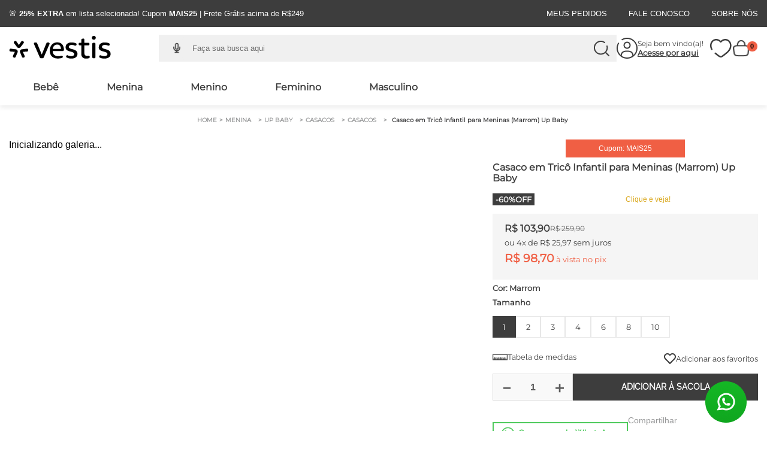

--- FILE ---
content_type: text/html; charset=utf-8
request_url: https://www.vestis.com.br/up_baby_casaco_em_trico_infantil_para_meninas_marrom_art_45081_181163/p
body_size: 122216
content:

<!DOCTYPE html>
  <html lang="pt-BR">
  <head>
    <meta name="viewport" content="width=device-width, initial-scale=1">
    <meta name="generator" content="vtex.render-server@8.179.1">
    <meta charset='utf-8'>
    

    

<link rel="stylesheet" type="text/css" href="https://vestis.vtexassets.com/_v/public/assets/v1/bundle/css/asset.min.css?v=3&files=theme,5d0d9ede5a36bfbfe9fccdd9b8921e24.common,5d0d9ede5a36bfbfe9fccdd9b8921e24.small,5d0d9ede5a36bfbfe9fccdd9b8921e24.notsmall,5d0d9ede5a36bfbfe9fccdd9b8921e24.large,5d0d9ede5a36bfbfe9fccdd9b8921e24.xlarge&files=fonts,989db2448f309bfdd99b513f37c84b8f5794d2b5&files=npm,animate.css@3.7.0/animate.min.css&files=react~vtex.render-runtime@8.136.1,common&files=react~vtex.store-components@3.178.5,Container,2,ProductImages,SKUSelector,Share,DiscountBadge,ProductDescription,Logo,4,SearchBar&files=react~vtex.styleguide@9.146.16,0,15,1,NumericStepper,Tooltip,Spinner&files=react~vestis.store-theme@1.0.31,NewCustomStickyContainer,HeaderTopBarPromo,CustomH1ProductSticky,ProductImageGallery,TagCustom,FlagCustom,ColorName,BuyTogether,TopBarTimer,TableMeasurement,WhatsAppCustomPdp,CustomH2Shelf,PriceFrom,ProductSummarySkuSelectorCustom,CustomMenuDesktop,CustomModal,BasicLogin&files=react~vtex.flex-layout@0.21.5,0&files=react~vestis.trustvox@0.0.2,Reviews&files=react~vtex.rich-text@0.16.1,index&files=react~vtex.admin-pages@4.59.0,HighlightOverlay&files=react~vtex.wish-list@1.18.2,AddProductBtn&files=react~vtex.product-summary@2.91.1,ProductSummaryImage&files=react~vtex.minicart@2.68.0,Minicart&files=react~vtexarg.speech-to-text@1.0.8,Speech&files=react~vtex.login@2.69.1,1&files=overrides,vtex.product-list@0.37.5$overrides,vtex.minicart@2.68.0$overrides,vestis.store-theme@1.0.31$overrides,vestis.store-theme@1.0.31$fonts&workspace=master"  id="styles_bundled"  crossorigin onerror="this.onerror=null;handleCSSFallback()"/>
<noscript id="styles_overrides"></noscript>


<template id="stylesFallback">
  

<link rel="stylesheet" type="text/css" href="https://vestis.vtexassets.com/_v/public/vtex.styles-graphql/v1/style/5d0d9ede5a36bfbfe9fccdd9b8921e24.common.min.css?hash=cb184d0a23b8acb95ba93a604353c678bd671b37&v=1&workspace=master"  id="style_link_common" class="style_link" crossorigin />
<link rel="stylesheet" type="text/css" href="https://vestis.vtexassets.com/_v/public/vtex.styles-graphql/v1/style/5d0d9ede5a36bfbfe9fccdd9b8921e24.small.min.css?hash=cb184d0a23b8acb95ba93a604353c678bd671b37&v=1&workspace=master" media="screen and (min-width: 20em)" id="style_link_small" class="style_link" crossorigin />
<link rel="stylesheet" type="text/css" href="https://vestis.vtexassets.com/_v/public/vtex.styles-graphql/v1/style/5d0d9ede5a36bfbfe9fccdd9b8921e24.notsmall.min.css?hash=cb184d0a23b8acb95ba93a604353c678bd671b37&v=1&workspace=master" media="screen and (min-width: 40em)" id="style_link_notsmall" class="style_link" crossorigin />
<link rel="stylesheet" type="text/css" href="https://vestis.vtexassets.com/_v/public/vtex.styles-graphql/v1/style/5d0d9ede5a36bfbfe9fccdd9b8921e24.large.min.css?hash=cb184d0a23b8acb95ba93a604353c678bd671b37&v=1&workspace=master" media="screen and (min-width: 64em)" id="style_link_large" class="style_link" crossorigin />
<link rel="stylesheet" type="text/css" href="https://vestis.vtexassets.com/_v/public/vtex.styles-graphql/v1/style/5d0d9ede5a36bfbfe9fccdd9b8921e24.xlarge.min.css?hash=cb184d0a23b8acb95ba93a604353c678bd671b37&v=1&workspace=master" media="screen and (min-width: 80em)" id="style_link_xlarge" class="style_link" crossorigin />
<link rel="stylesheet" type="text/css" href="https://vestis.vtexassets.com/_v/public/vtex.styles-graphql/v1/fonts/989db2448f309bfdd99b513f37c84b8f5794d2b5?v=1&workspace=master"  id="fonts_link"  crossorigin />
<link rel="preload" type="text/css" href="https://vestis.vtexassets.com/_v/public/assets/v1/npm/animate.css@3.7.0/animate.min.css?workspace=master"    crossorigin  as="style" onload="this.onload=null;this.rel='stylesheet'" />
<noscript><link rel="stylesheet" type="text/css" href="https://vestis.vtexassets.com/_v/public/assets/v1/npm/animate.css@3.7.0/animate.min.css?workspace=master"    crossorigin /></noscript>
<link rel="stylesheet" type="text/css" href="https://vestis.vtexassets.com/_v/public/assets/v1/published/vtex.render-runtime@8.136.1/public/react/common.min.css?workspace=master"    crossorigin />
<link rel="stylesheet" type="text/css" href="https://vestis.vtexassets.com/_v/public/assets/v1/published/vtex.store-components@3.178.5/public/react/Container.min.css?workspace=master"    crossorigin />
<link rel="stylesheet" type="text/css" href="https://vestis.vtexassets.com/_v/public/assets/v1/published/vtex.styleguide@9.146.16/public/react/0.min.css?workspace=master"    crossorigin />
<link rel="stylesheet" type="text/css" href="https://vestis.vtexassets.com/_v/public/assets/v1/published/vestis.store-theme@1.0.31/public/react/NewCustomStickyContainer.min.css?workspace=master"    crossorigin />
<link rel="stylesheet" type="text/css" href="https://vestis.vtexassets.com/_v/public/assets/v1/published/vtex.flex-layout@0.21.5/public/react/0.min.css?workspace=master"    crossorigin />
<link rel="stylesheet" type="text/css" href="https://vestis.vtexassets.com/_v/public/assets/v1/published/vestis.trustvox@0.0.2/public/react/Reviews.min.css?workspace=master"    crossorigin />
<link rel="stylesheet" type="text/css" href="https://vestis.vtexassets.com/_v/public/assets/v1/published/vtex.rich-text@0.16.1/public/react/index.min.css?workspace=master"    crossorigin />
<link rel="stylesheet" type="text/css" href="https://vestis.vtexassets.com/_v/public/assets/v1/published/vtex.admin-pages@4.59.0/public/react/HighlightOverlay.min.css?workspace=master"    crossorigin />
<link rel="stylesheet" type="text/css" href="https://vestis.vtexassets.com/_v/public/assets/v1/published/vestis.store-theme@1.0.31/public/react/HeaderTopBarPromo.min.css?workspace=master"    crossorigin />
<link rel="stylesheet" type="text/css" href="https://vestis.vtexassets.com/_v/public/assets/v1/published/vtex.styleguide@9.146.16/public/react/15.min.css?workspace=master"    crossorigin />
<link rel="stylesheet" type="text/css" href="https://vestis.vtexassets.com/_v/public/assets/v1/published/vtex.styleguide@9.146.16/public/react/1.min.css?workspace=master"    crossorigin />
<link rel="stylesheet" type="text/css" href="https://vestis.vtexassets.com/_v/public/assets/v1/published/vtex.styleguide@9.146.16/public/react/NumericStepper.min.css?workspace=master"    crossorigin />
<link rel="stylesheet" type="text/css" href="https://vestis.vtexassets.com/_v/public/assets/v1/published/vtex.styleguide@9.146.16/public/react/Tooltip.min.css?workspace=master"    crossorigin />
<link rel="stylesheet" type="text/css" href="https://vestis.vtexassets.com/_v/public/assets/v1/published/vtex.store-components@3.178.5/public/react/2.min.css?workspace=master"    crossorigin />
<link rel="stylesheet" type="text/css" href="https://vestis.vtexassets.com/_v/public/assets/v1/published/vtex.store-components@3.178.5/public/react/ProductImages.min.css?workspace=master"    crossorigin />
<link rel="stylesheet" type="text/css" href="https://vestis.vtexassets.com/_v/public/assets/v1/published/vestis.store-theme@1.0.31/public/react/CustomH1ProductSticky.min.css?workspace=master"    crossorigin />
<link rel="stylesheet" type="text/css" href="https://vestis.vtexassets.com/_v/public/assets/v1/published/vestis.store-theme@1.0.31/public/react/ProductImageGallery.min.css?workspace=master"    crossorigin />
<link rel="stylesheet" type="text/css" href="https://vestis.vtexassets.com/_v/public/assets/v1/published/vestis.store-theme@1.0.31/public/react/TagCustom.min.css?workspace=master"    crossorigin />
<link rel="stylesheet" type="text/css" href="https://vestis.vtexassets.com/_v/public/assets/v1/published/vestis.store-theme@1.0.31/public/react/FlagCustom.min.css?workspace=master"    crossorigin />
<link rel="stylesheet" type="text/css" href="https://vestis.vtexassets.com/_v/public/assets/v1/published/vestis.store-theme@1.0.31/public/react/ColorName.min.css?workspace=master"    crossorigin />
<link rel="stylesheet" type="text/css" href="https://vestis.vtexassets.com/_v/public/assets/v1/published/vtex.store-components@3.178.5/public/react/SKUSelector.min.css?workspace=master"    crossorigin />
<link rel="stylesheet" type="text/css" href="https://vestis.vtexassets.com/_v/public/assets/v1/published/vestis.store-theme@1.0.31/public/react/BuyTogether.min.css?workspace=master"    crossorigin />
<link rel="stylesheet" type="text/css" href="https://vestis.vtexassets.com/_v/public/assets/v1/published/vestis.store-theme@1.0.31/public/react/TopBarTimer.min.css?workspace=master"    crossorigin />
<link rel="stylesheet" type="text/css" href="https://vestis.vtexassets.com/_v/public/assets/v1/published/vestis.store-theme@1.0.31/public/react/TableMeasurement.min.css?workspace=master"    crossorigin />
<link rel="stylesheet" type="text/css" href="https://vestis.vtexassets.com/_v/public/assets/v1/published/vtex.wish-list@1.18.2/public/react/AddProductBtn.min.css?workspace=master"    crossorigin />
<link rel="stylesheet" type="text/css" href="https://vestis.vtexassets.com/_v/public/assets/v1/published/vestis.store-theme@1.0.31/public/react/WhatsAppCustomPdp.min.css?workspace=master"    crossorigin />
<link rel="stylesheet" type="text/css" href="https://vestis.vtexassets.com/_v/public/assets/v1/published/vtex.store-components@3.178.5/public/react/Share.min.css?workspace=master"    crossorigin />
<link rel="stylesheet" type="text/css" href="https://vestis.vtexassets.com/_v/public/assets/v1/published/vtex.store-components@3.178.5/public/react/DiscountBadge.min.css?workspace=master"    crossorigin />
<link rel="stylesheet" type="text/css" href="https://vestis.vtexassets.com/_v/public/assets/v1/published/vtex.product-summary@2.91.1/public/react/ProductSummaryImage.min.css?workspace=master"    crossorigin />
<link rel="stylesheet" type="text/css" href="https://vestis.vtexassets.com/_v/public/assets/v1/published/vestis.store-theme@1.0.31/public/react/CustomH2Shelf.min.css?workspace=master"    crossorigin />
<link rel="stylesheet" type="text/css" href="https://vestis.vtexassets.com/_v/public/assets/v1/published/vestis.store-theme@1.0.31/public/react/PriceFrom.min.css?workspace=master"    crossorigin />
<link rel="stylesheet" type="text/css" href="https://vestis.vtexassets.com/_v/public/assets/v1/published/vestis.store-theme@1.0.31/public/react/ProductSummarySkuSelectorCustom.min.css?workspace=master"    crossorigin />
<link rel="stylesheet" type="text/css" href="https://vestis.vtexassets.com/_v/public/assets/v1/published/vestis.store-theme@1.0.31/public/react/CustomMenuDesktop.min.css?workspace=master"    crossorigin />
<link rel="stylesheet" type="text/css" href="https://vestis.vtexassets.com/_v/public/assets/v1/published/vtex.store-components@3.178.5/public/react/ProductDescription.min.css?workspace=master"    crossorigin />
<link rel="stylesheet" type="text/css" href="https://vestis.vtexassets.com/_v/public/assets/v1/published/vtex.store-components@3.178.5/public/react/Logo.min.css?workspace=master"    crossorigin />
<link rel="stylesheet" type="text/css" href="https://vestis.vtexassets.com/_v/public/assets/v1/published/vestis.store-theme@1.0.31/public/react/CustomModal.min.css?workspace=master"    crossorigin />
<link rel="stylesheet" type="text/css" href="https://vestis.vtexassets.com/_v/public/assets/v1/published/vtex.minicart@2.68.0/public/react/Minicart.min.css?workspace=master"    crossorigin />
<link rel="stylesheet" type="text/css" href="https://vestis.vtexassets.com/_v/public/assets/v1/published/vtexarg.speech-to-text@1.0.8/public/react/Speech.min.css?workspace=master"    crossorigin />
<link rel="stylesheet" type="text/css" href="https://vestis.vtexassets.com/_v/public/assets/v1/published/vtex.styleguide@9.146.16/public/react/Spinner.min.css?workspace=master"    crossorigin />
<link rel="stylesheet" type="text/css" href="https://vestis.vtexassets.com/_v/public/assets/v1/published/vtex.store-components@3.178.5/public/react/4.min.css?workspace=master"    crossorigin />
<link rel="stylesheet" type="text/css" href="https://vestis.vtexassets.com/_v/public/assets/v1/published/vtex.store-components@3.178.5/public/react/SearchBar.min.css?workspace=master"    crossorigin />
<link rel="stylesheet" type="text/css" href="https://vestis.vtexassets.com/_v/public/assets/v1/published/vestis.store-theme@1.0.31/public/react/BasicLogin.min.css?workspace=master"    crossorigin />
<link rel="stylesheet" type="text/css" href="https://vestis.vtexassets.com/_v/public/assets/v1/published/vtex.login@2.69.1/public/react/1.min.css?workspace=master"    crossorigin />
<noscript id="styles_overrides"></noscript>

<link rel="stylesheet" type="text/css" href="https://vestis.vtexassets.com/_v/public/vtex.styles-graphql/v1/overrides/vtex.product-list@0.37.5$overrides.css?v=1&workspace=master"  id="override_link_0" class="override_link" crossorigin />
<link rel="stylesheet" type="text/css" href="https://vestis.vtexassets.com/_v/public/vtex.styles-graphql/v1/overrides/vtex.minicart@2.68.0$overrides.css?v=1&workspace=master"  id="override_link_1" class="override_link" crossorigin />
<link rel="stylesheet" type="text/css" href="https://vestis.vtexassets.com/_v/public/vtex.styles-graphql/v1/overrides/vestis.store-theme@1.0.31$overrides.css?v=1&workspace=master"  id="override_link_2" class="override_link" crossorigin />
<link rel="stylesheet" type="text/css" href="https://vestis.vtexassets.com/_v/public/vtex.styles-graphql/v1/overrides/vestis.store-theme@1.0.31$fonts.css?v=1&workspace=master"  id="override_link_3" class="override_link" crossorigin />

</template>
<script>
  function handleCSSFallback() {
    var fallbackTemplate = document.querySelector('template#stylesFallback');
    var fallbackContent = fallbackTemplate.content.cloneNode(true);
    document.head.appendChild(fallbackContent);
  }
</script>

    
    <!--pixel:start:pinterestpartnerbr.pinterest-->
<!-- Pinterest HTML Tag -->
<meta name="p:domain_verify" content="140701823c7d6456cf7399519b41583b">
<!-- End of Pinterest HTML Tag -->
<!-- Pinterest Pixel Base Code -->
<script >!function(){var e="2613353449106",n,t;e?(n="https://s.pinimg.com/ct/core.js",window.pintrk||(window.pintrk=function(){window.pintrk.queue.push(Array.prototype.slice.call(arguments))},t=window.pintrk,t.queue=[],t.version="3.0",t=document.createElement("script"),t.async=!0,t.src=n,n=document.getElementsByTagName("script")[0],n.parentNode.insertBefore(t,n)),window.pintrk.partnerData={np:"vtex"},window.pinterestTagId=e,pintrk("load",window.pinterestTagId),window.pinterestRequireConsentSetting="true"==="false".trim().toLowerCase()):console.error("Warning: No Pinterest tag ID is defined. ")}()</script>
<!-- End Pinterest Pixel Base Code -->
<!--pixel:end:pinterestpartnerbr.pinterest-->
<!--pixel:start:vtexbr.tiktok-tbp-->
<script >
    window.tiktokTbp = window.tiktokTbp || {}
    window.tiktokTbp.pixelCode = `CDLBB7BC77U5ESNNUKJ0`

    if (!!window.tiktokTbp.pixelCode) {
        window.tiktokTbp.enabled = true;

        !function (w, d, t) {
            w.TiktokAnalyticsObject = t; var ttq = w[t] = w[t] || []; ttq.methods = ["page", "track", "identify", "instances", "debug", "on", "off", "once", "ready", "alias", "group", "enableCookie", "disableCookie"], ttq.setAndDefer = function (t, e) { t[e] = function () { t.push([e].concat(Array.prototype.slice.call(arguments, 0))) } }; for (var i = 0; i < ttq.methods.length; i++)ttq.setAndDefer(ttq, ttq.methods[i]); ttq.instance = function (t) { for (var e = ttq._i[t] || [], n = 0; n < ttq.methods.length; n++)ttq.setAndDefer(e, ttq.methods[n]); return e }, ttq.load = function (e, n) { var i = "https://analytics.tiktok.com/i18n/pixel/events.js"; ttq._i = ttq._i || {}, ttq._i[e] = [], ttq._i[e]._u = i, ttq._t = ttq._t || {}, ttq._t[e] = +new Date, ttq._o = ttq._o || {}, ttq._o[e] = n || {},ttq._partner=ttq._partner||"VTEX"; var o = document.createElement("script"); o.type = "text/javascript", o.async = !0, o.src = i + "?sdkid=" + e + "&lib=" + t; var a = document.getElementsByTagName("script")[0]; a.parentNode.insertBefore(o, a) };
            ttq.load(window.tiktokTbp.pixelCode);
            ttq.page();
        }(window, document, 'ttq');
    }else{
        console.warn('TikTok Pixel (TBP) is disabled - no valid Pixel ID configured.')
    }
</script>
<!--pixel:end:vtexbr.tiktok-tbp-->
<!--pixel:start:vtex.google-tag-manager-->
<script >
  (function() {
    var gtmId = "GTM-K8VVC3G";
    var sendGA4EventsValue = "true"
    var sendGA4Events = sendGA4EventsValue == 'true'

    window.__gtm__ = {
      sendGA4Events
    }
    
    if (!gtmId) {
      console.error('Warning: No Google Tag Manager ID is defined. Please configure it in the apps admin.');
    } else {
      window.dataLayer = window.dataLayer || [];
      window.dataLayer.push({ 'gtm.blacklist': [] });
      // GTM script snippet. Taken from: https://developers.google.com/tag-manager/quickstart
      (function(w,d,s,l,i){w[l]=w[l]||[];w[l].push({'gtm.start':
      new Date().getTime(),event:'gtm.js'});var f=d.getElementsByTagName(s)[0],
      j=d.createElement(s),dl=l!='dataLayer'?'&l='+l:'';j.async=true;j.src=
      'https://www.googletagmanager.com/gtm.js?id='+i+dl;f.parentNode.insertBefore(j,f);
      })(window,document,'script','dataLayer',gtmId)
    }
  })()
</script>

<!--pixel:end:vtex.google-tag-manager-->
<!--pixel:start:vtex.request-capture-->
<script >!function(e,t,c,n,r,a,i){a=e.vtexrca=e.vtexrca||function(){(a.q=a.q||[]).push(arguments)},a.l=+new Date,i=t.createElement(c),i.async=!0,i.src=n,r=t.getElementsByTagName(c)[0],r.parentNode.insertBefore(i,r)}(window,document,"script","https://io.vtex.com.br/rc/rc.js"),vtexrca("init")</script>
<script >!function(e,t,n,a,c,f,o){f=e.vtexaf=e.vtexaf||function(){(f.q=f.q||[]).push(arguments)},f.l=+new Date,o=t.createElement(n),o.async=!0,o.src=a,c=t.getElementsByTagName(n)[0],c.parentNode.insertBefore(o,c)}(window,document,"script","https://activity-flow.vtex.com/af/af.js")</script>

<!--pixel:end:vtex.request-capture-->
<!--pixel:start:vtexromania.edrone-->
<script >
  (function() {
    var appId = "67bcb3824fbc4";
    if (!appId) {
      console.error('Warning: No Edrone APP ID is defined. Please configure it in the apps admin.');
      return
    }else {
      (function (srcjs) {
        window._edrone = window._edrone || {};
        _edrone.app_id = appId;
        var doc = document.createElement('script');
        doc.type = 'text/javascript';
        doc.async = true;
        doc.src = ('https:' == document.location.protocol ? 'https:' : 'http:') + srcjs;
        var s = document.getElementsByTagName('script')[0];
        s.parentNode.insertBefore(doc, s);
      })("//d3bo67muzbfgtl.cloudfront.net/edrone_2_0.js");
    }
  })()
</script>

<!--pixel:end:vtexromania.edrone-->
<!--pixel:start:vestis.trustvox-->
<script >window.appsetting_trustvox_storeId="124299",window.appsetting_trustvox_staging="false",window.appsetting_trustvox_colt="7",window.appsetting_trustvox_enableProductGroup="false"</script>

<style type="text/css">.trustvox-widget-rating .trustvox-shelf-container,.trustvox-widget-rating .ts-shelf-container{display:inline-block}.trustvox-widget-rating span.rating-click-here{top:-3px;display:inline-block;position:relative;color:#daa81d;font-size:12px}.trustvox-widget-rating:hover span.rating-click-here{text-decoration:underline}.trustvox-container{width:100%}</style>

<!--pixel:end:vestis.trustvox-->
<!--pixel:start:pushnewsbr.pushnews-->
<script >!function(){var t;"5f8a6c7d-b01c-4fea-a48a-483ba4662d58"&&(t=document.createElement("script"),t.src="https://cdn.pn.vg/sites/5f8a6c7d-b01c-4fea-a48a-483ba4662d58.js",t.async=!0,document.head.appendChild(t))}()</script>

<!--pixel:end:pushnewsbr.pushnews-->
<!--pixel:start:vtexventures.livestreaming-free-->
<script >
  ;(async () => {
    const SCRIPT_ID = 'nz-runtime-script'
    const SRC_ATTR = 'data-src'
    const LS_KEY = 'nizza:runtime-script:url'

    const sleep = (ms) => new Promise((r) => setTimeout(r, ms))
    const err = (msg) => new Error(`[ls-pixel] ${msg}`)
    const log = (level = 'log', ...args) =>
      (console[level] || console.log).apply(console, ['[ls-pixel]', ...args])

    const waitForRuntime = async (timeout = 60000, interval = 50) => {
      const end = Date.now() + timeout
      while (Date.now() < end) {
        const rt = window.__RUNTIME__
        if (
          rt &&
          rt.account &&
          rt.workspace &&
          typeof rt.production === 'boolean'
        ) {
          return rt
        }
        await sleep(interval)
      }
      throw err('Timeout waiting for __RUNTIME__')
    }

    const getLocalUrl = () => {
      try {
        return localStorage.getItem(LS_KEY)
      } catch {
        return null
      }
    }

    const buildUrl = (rt) => {
      const override = getLocalUrl()
      if (override) return override
      const { account, workspace, production: isProd } = rt
      const map = {
        'livestreamingdemo.qadev': 'dev',
        'livestreamingdemo.qaprod': 'staging',
      }
      const env =
        map[`${account}.${workspace}`] || (isProd ? 'prod' : 'main-dev')
      return `https://cdn.nizza.com/runtime-script/${env}/nz-rs-index.js`
    }

    const isLoaded = (src) => {
      const el = document.getElementById(SCRIPT_ID)
      return !!el && (el.getAttribute(SRC_ATTR) || '') === src
    }

    const loadInline = async (src, ms = 15000) => {
      const hasAbort = typeof AbortController !== 'undefined'
      const ctrl = hasAbort ? new AbortController() : null
      const timer = hasAbort ? setTimeout(() => ctrl.abort(), ms) : null
      const opts = hasAbort
        ? { signal: ctrl.signal, mode: 'cors', credentials: 'omit' }
        : { mode: 'cors', credentials: 'omit' }
      const res = await fetch(src, opts)
      if (timer) clearTimeout(timer)
      if (!res.ok) throw err(`Failed to fetch: ${res.status}`)
      const code = await res.text()
      const existing = document.getElementById(SCRIPT_ID)
      if (existing) existing.remove()
      const s = document.createElement('script')
      s.id = SCRIPT_ID
      s.setAttribute(SRC_ATTR, src)
      s.textContent = code
      document.head.appendChild(s)
    }

    try {
      const rt = await waitForRuntime()
      const url = buildUrl(rt)
      if (isLoaded(url)) return log('Script already loaded:', url)
      await loadInline(url)
      log('Script loaded:', url)
    } catch (err) {
      log('error', err)
    }
  })()
</script>

<!--pixel:end:vtexventures.livestreaming-free-->


  <title data-react-helmet="true">Up Baby - Casaco em Tricô Infantil para Meninas Marrom - Vestis</title>
<meta data-react-helmet="true" name="viewport" content="width=device-width, initial-scale=1"/><meta data-react-helmet="true" name="copyright" content="Vestis"/><meta data-react-helmet="true" name="author" content="Vestis"/><meta data-react-helmet="true" name="country" content="BRA"/><meta data-react-helmet="true" name="language" content="pt-BR"/><meta data-react-helmet="true" name="currency" content="BRL"/><meta data-react-helmet="true" name="robots" content="# Disallow all crawlers access to certain pages.   User-agent: *    Disallow: /img/*   Disallow: /account/*   Disallow: /login/*   Disallow: /checkout/*   Disallow: /busca/*   Disallow: /quick-view/*   Disallow: /espiar/*  Disallow: /*?* Noindex: /buscapagina/*    Sitemap: https://www.vestis.com.br/sitemap.xml"/><meta data-react-helmet="true" name="storefront" content="store_framework"/><meta data-react-helmet="true" name="description" content="Casaco infantil para meninas, confeccionado em tricot. Possui fechamento com botões e caseado na parte frontal, tornando o vestir fácil e garantindo um ajuste seguro. Além disso, possui plaquinha de metal da marca, destacando a autenticidade e a qualidade que os pais procuram ao escolher roupas para suas princesas."/><meta data-react-helmet="true" property="og:type" content="product"/><meta data-react-helmet="true" property="og:title" content="Up Baby - Casaco em Tricô Infantil para Meninas Marrom - Vestis: Roupa Infantil, Feminina e Masculina  | Moda para toda a família!"/><meta data-react-helmet="true" property="og:url" content="https://www.vestis.com.br/_v/segment/routing/vtex.store@2.x/product/13486/up_baby_casaco_em_trico_infantil_para_meninas_marrom_art_45081_181163/p"/><meta data-react-helmet="true" property="og:description" content="Casaco infantil para meninas, confeccionado em tricot. Possui fechamento com botões e caseado na parte frontal, tornando o vestir fácil e garantindo um ajuste seguro. Além disso, possui plaquinha de metal da marca, destacando a autenticidade e a qualidade que os pais procuram ao escolher roupas para suas princesas."/><meta data-react-helmet="true" property="product:sku" content="85470"/><meta data-react-helmet="true" property="product:retailer_part_no" content="13486"/><meta data-react-helmet="true" property="product:retailer_item_id" content="45081_181163"/><meta data-react-helmet="true" property="product:condition" content="new"/><meta data-react-helmet="true" property="product:brand" content="Ver Up Baby"/><meta data-react-helmet="true" property="product:price:currency" content="BRL"/><meta data-react-helmet="true" property="product:category" content="/Menina/Casacos/Casacos/"/><meta data-react-helmet="true" property="product:category" content="/Menina/Casacos/"/><meta data-react-helmet="true" property="product:category" content="/Menina/"/><meta data-react-helmet="true" property="product:category" content="/Up Baby/"/><meta data-react-helmet="true" property="og:image" content="https://vestis.vtexassets.com/arquivos/ids/423639/casaco-em-trico-infantil-meninas-marrom-frente.jpg?v=638786817639570000"/><meta data-react-helmet="true" property="og:image" content="https://vestis.vtexassets.com/arquivos/ids/353804/45081_181163.jpg?v=638465540137630000"/><meta data-react-helmet="true" property="og:image" content="https://vestis.vtexassets.com/arquivos/ids/353805/45081_181163--1-.jpg?v=638465540264730000"/><meta data-react-helmet="true" property="product:price:amount" content="98.7"/><meta data-react-helmet="true" property="product:availability" content="instock"/>

  
  
  <link data-react-helmet="true" href="https://vestis.vtexassets.com/assets/vtex.file-manager-graphql/images/c3ff17dd-4b98-450b-ae10-828368d39b94___7d39b709b628bfb71cc21bde393746e5.ico" rel="shortcut icon" type="image/ico"/><link data-react-helmet="true" rel="canonical" href="https://www.vestis.com.br/up_baby_casaco_em_trico_infantil_para_meninas_marrom_art_45081_181163/p"/>
</head>
<body class="bg-base">
  <div id="styles_iconpack" style="display:none"><svg class="dn" height="0" version="1.1" width="0" xmlns="http://www.w3.org/2000/svg"><defs><g id="bnd-logo"><path d="M14.8018 2H2.8541C1.92768 2 1.33445 2.93596 1.76795 3.71405L2.96368 5.86466H0.796482C0.659276 5.8647 0.524407 5.89841 0.404937 5.96253C0.285467 6.02665 0.185446 6.119 0.114562 6.23064C0.0436777 6.34228 0.0043325 6.46943 0.000337815 6.59976C-0.00365688 6.73009 0.0278339 6.8592 0.0917605 6.97457L3.93578 13.8888C4.00355 14.0104 4.10491 14.1121 4.22896 14.1831C4.35301 14.254 4.49507 14.2915 4.63987 14.2915C4.78466 14.2915 4.92672 14.254 5.05077 14.1831C5.17483 14.1121 5.27618 14.0104 5.34395 13.8888L6.38793 12.0211L7.69771 14.3775C8.15868 15.2063 9.40744 15.2078 9.87001 14.38L15.8585 3.67064C16.2818 2.91319 15.7043 2 14.8018 2ZM9.43491 6.57566L6.85274 11.1944C6.80761 11.2753 6.74016 11.3429 6.65762 11.3901C6.57508 11.4373 6.48058 11.4622 6.38426 11.4622C6.28794 11.4622 6.19344 11.4373 6.1109 11.3901C6.02836 11.3429 5.96091 11.2753 5.91578 11.1944L3.35853 6.59509C3.31587 6.51831 3.29482 6.43236 3.2974 6.34558C3.29998 6.25879 3.3261 6.17411 3.37325 6.09974C3.4204 6.02538 3.48696 5.96385 3.56649 5.92112C3.64601 5.87839 3.73581 5.85591 3.82717 5.85585H8.97937C9.06831 5.85591 9.15572 5.87782 9.23312 5.91945C9.31052 5.96108 9.37529 6.02102 9.42113 6.09345C9.46697 6.16588 9.49232 6.24834 9.49474 6.33283C9.49716 6.41732 9.47655 6.50097 9.43491 6.57566Z" fill="currentColor"/><path d="M14.8018 2H2.8541C1.92768 2 1.33445 2.93596 1.76795 3.71405L2.96368 5.86466H0.796482C0.659276 5.8647 0.524407 5.89841 0.404937 5.96253C0.285467 6.02665 0.185446 6.119 0.114562 6.23064C0.0436777 6.34228 0.0043325 6.46943 0.000337815 6.59976C-0.00365688 6.73009 0.0278339 6.8592 0.0917605 6.97457L3.93578 13.8888C4.00355 14.0104 4.10491 14.1121 4.22896 14.1831C4.35301 14.254 4.49507 14.2915 4.63987 14.2915C4.78466 14.2915 4.92672 14.254 5.05077 14.1831C5.17483 14.1121 5.27618 14.0104 5.34395 13.8888L6.38793 12.0211L7.69771 14.3775C8.15868 15.2063 9.40744 15.2078 9.87001 14.38L15.8585 3.67064C16.2818 2.91319 15.7043 2 14.8018 2ZM9.43491 6.57566L6.85274 11.1944C6.80761 11.2753 6.74016 11.3429 6.65762 11.3901C6.57508 11.4373 6.48058 11.4622 6.38426 11.4622C6.28794 11.4622 6.19344 11.4373 6.1109 11.3901C6.02836 11.3429 5.96091 11.2753 5.91578 11.1944L3.35853 6.59509C3.31587 6.51831 3.29482 6.43236 3.2974 6.34558C3.29998 6.25879 3.3261 6.17411 3.37325 6.09974C3.4204 6.02538 3.48696 5.96385 3.56649 5.92112C3.64601 5.87839 3.73581 5.85591 3.82717 5.85585H8.97937C9.06831 5.85591 9.15572 5.87782 9.23312 5.91945C9.31052 5.96108 9.37529 6.02102 9.42113 6.09345C9.46697 6.16588 9.49232 6.24834 9.49474 6.33283C9.49716 6.41732 9.47655 6.50097 9.43491 6.57566Z" fill="currentColor"/></g><g id="hpa-arrow-from-bottom"><path d="M7.00001 3.4V12H9.00001V3.4L13 7.4L14.4 6L8.70001 0.3C8.30001 -0.1 7.70001 -0.1 7.30001 0.3L1.60001 6L3.00001 7.4L7.00001 3.4Z" fill="currentColor"/><path d="M15 14H1V16H15V14Z" fill="currentColor"/></g><g id="hpa-arrow-to-bottom"><path d="M8.00001 12C8.30001 12 8.50001 11.9 8.70001 11.7L14.4 6L13 4.6L9.00001 8.6V0H7.00001V8.6L3.00001 4.6L1.60001 6L7.30001 11.7C7.50001 11.9 7.70001 12 8.00001 12Z" fill="currentColor"/><path d="M15 14H1V16H15V14Z" fill="currentColor"/></g><g id="hpa-arrow-back"><path d="M5.5 15.5002C5.75781 15.5002 5.92969 15.4169 6.10156 15.2502L11 10.5002L9.79687 9.33356L6.35938 12.6669L6.35938 0H4.64063L4.64062 12.6669L1.20312 9.33356L0 10.5002L4.89844 15.2502C5.07031 15.4169 5.24219 15.5002 5.5 15.5002Z" transform="translate(16.0002) rotate(90)" fill="currentColor"/></g><g id="hpa-calendar"><path d="M5.66667 7.2H4.11111V8.8H5.66667V7.2ZM8.77778 7.2H7.22222V8.8H8.77778V7.2ZM11.8889 7.2H10.3333V8.8H11.8889V7.2ZM13.4444 1.6H12.6667V0H11.1111V1.6H4.88889V0H3.33333V1.6H2.55556C1.69222 1.6 1.00778 2.32 1.00778 3.2L1 14.4C1 15.28 1.69222 16 2.55556 16H13.4444C14.3 16 15 15.28 15 14.4V3.2C15 2.32 14.3 1.6 13.4444 1.6ZM13.4444 14.4H2.55556V5.6H13.4444V14.4Z" fill="currentColor"/></g><g id="hpa-cart"><path d="M15.0503 3.0002H4.92647C4.81221 3.00072 4.7012 2.96234 4.6118 2.89142C4.52239 2.8205 4.45996 2.72129 4.43483 2.6102L4.01342 0.800203C3.96651 0.570928 3.84041 0.365306 3.65708 0.219131C3.47375 0.0729566 3.24479 -0.00451449 3.01006 0.000203439H0.501677C0.368624 0.000203439 0.241021 0.0528819 0.146938 0.14665C0.0528551 0.240418 0 0.367595 0 0.500203L0 1.5002C0 1.63281 0.0528551 1.75999 0.146938 1.85376C0.241021 1.94753 0.368624 2.0002 0.501677 2.0002H1.80604C1.92077 1.9978 2.03274 2.03548 2.12253 2.10671C2.21232 2.17794 2.27429 2.27823 2.29768 2.3902L4.01342 10.2002C4.06032 10.4295 4.18642 10.6351 4.36975 10.7813C4.55308 10.9274 4.78204 11.0049 5.01677 11.0002H13.0436C13.2478 10.9891 13.4436 10.9161 13.605 10.791C13.7664 10.6659 13.8856 10.4947 13.9466 10.3002L15.9533 4.3002C15.9995 4.15468 16.0116 4.00057 15.9888 3.84965C15.9659 3.69874 15.9088 3.55504 15.8216 3.42956C15.7344 3.30408 15.6196 3.20015 15.4859 3.12573C15.3522 3.0513 15.2032 3.00837 15.0503 3.0002Z" fill="currentColor"/><path d="M5.02682 16.0002C6.13509 16.0002 7.03353 15.1048 7.03353 14.0002C7.03353 12.8956 6.13509 12.0002 5.02682 12.0002C3.91855 12.0002 3.02011 12.8956 3.02011 14.0002C3.02011 15.1048 3.91855 16.0002 5.02682 16.0002Z" fill="currentColor"/><path d="M13.0737 16.0002C14.182 16.0002 15.0804 15.1048 15.0804 14.0002C15.0804 12.8956 14.182 12.0002 13.0737 12.0002C11.9655 12.0002 11.067 12.8956 11.067 14.0002C11.067 15.1048 11.9655 16.0002 13.0737 16.0002Z" fill="currentColor"/></g><g id="hpa-delete"><path d="M7 7H5V13H7V7Z" fill="currentColor"/><path d="M11 7H9V13H11V7Z" fill="currentColor"/><path d="M12 1C12 0.4 11.6 0 11 0H5C4.4 0 4 0.4 4 1V3H0V5H1V15C1 15.6 1.4 16 2 16H14C14.6 16 15 15.6 15 15V5H16V3H12V1ZM6 2H10V3H6V2ZM13 5V14H3V5H13Z" fill="currentColor"/></g><g id="mpa-play"><path d="M3.5241 0.937906C2.85783 0.527894 2 1.00724 2 1.78956V14.2104C2 14.9928 2.85783 15.4721 3.5241 15.0621L13.6161 8.85166C14.2506 8.46117 14.2506 7.53883 13.6161 7.14834L3.5241 0.937906Z" fill="currentColor"/></g><g id="mpa-pause"><rect width="6" height="16" fill="currentColor"/><rect x="10" width="6" height="16" fill="currentColor"/></g><g id="sti-volume-on"><path d="M0 5.2634V10.7366H3.55556L8 15.2976V0.702394L3.55556 5.2634H0ZM12 8C12 6.3854 11.0933 4.99886 9.77778 4.32383V11.667C11.0933 11.0011 12 9.6146 12 8ZM9.77778 0V1.87913C12.3467 2.66363 14.2222 5.10832 14.2222 8C14.2222 10.8917 12.3467 13.3364 9.77778 14.1209V16C13.3422 15.1699 16 11.9042 16 8C16 4.09578 13.3422 0.830103 9.77778 0V0Z" fill="currentColor"/></g><g id="sti-volume-off"><path d="M12 8C12 6.42667 11.0933 5.07556 9.77778 4.41778V6.38222L11.9556 8.56C11.9822 8.38222 12 8.19556 12 8V8ZM14.2222 8C14.2222 8.83556 14.0444 9.61778 13.7422 10.3467L15.0844 11.6889C15.6711 10.5867 16 9.33333 16 8C16 4.19556 13.3422 1.01333 9.77778 0.204444V2.03556C12.3467 2.8 14.2222 5.18222 14.2222 8ZM1.12889 0L0 1.12889L4.20444 5.33333H0V10.6667H3.55556L8 15.1111V9.12889L11.7778 12.9067C11.1822 13.3689 10.5156 13.7333 9.77778 13.9556V15.7867C11.0044 15.5111 12.1156 14.9422 13.0578 14.1778L14.8711 16L16 14.8711L8 6.87111L1.12889 0ZM8 0.888889L6.14222 2.74667L8 4.60444V0.888889Z" fill="currentColor"/></g><g id="hpa-profile"><path d="M7.99 8C10.1964 8 11.985 6.20914 11.985 4C11.985 1.79086 10.1964 0 7.99 0C5.78362 0 3.995 1.79086 3.995 4C3.995 6.20914 5.78362 8 7.99 8Z" fill="currentColor"/><path d="M14.8215 11.38C15.1694 11.5401 15.4641 11.7969 15.6704 12.12C15.8791 12.442 15.9933 12.8162 16 13.2V15.49V16H15.4906H0.509363H0V15.49V13.2C0.000731876 12.8181 0.107964 12.4441 0.309613 12.12C0.515896 11.7969 0.810577 11.5401 1.15855 11.38C3.31243 10.4409 5.64096 9.97049 7.99001 9.99999C10.3391 9.97049 12.6676 10.4409 14.8215 11.38Z" fill="currentColor"/></g><g id="hpa-save"><path d="M11.7 0.3C11.5 0.1 11.3 0 11 0H10V3C10 3.6 9.6 4 9 4H4C3.4 4 3 3.6 3 3V0H1C0.4 0 0 0.4 0 1V15C0 15.6 0.4 16 1 16H15C15.6 16 16 15.6 16 15V5C16 4.7 15.9 4.5 15.7 4.3L11.7 0.3ZM13 14H3V11C3 10.4 3.4 10 4 10H12C12.6 10 13 10.4 13 11V14Z" fill="currentColor"/><path d="M9 0H7V3H9V0Z" fill="currentColor"/></g><g id="hpa-search"><path d="M15.707 13.293L13 10.586C13.63 9.536 14 8.311 14 7C14 3.14 10.859 0 7 0C3.141 0 0 3.14 0 7C0 10.86 3.141 14 7 14C8.312 14 9.536 13.631 10.586 13L13.293 15.707C13.488 15.902 13.744 16 14 16C14.256 16 14.512 15.902 14.707 15.707L15.707 14.707C16.098 14.316 16.098 13.684 15.707 13.293ZM7 12C4.239 12 2 9.761 2 7C2 4.239 4.239 2 7 2C9.761 2 12 4.239 12 7C12 9.761 9.761 12 7 12Z" fill="currentColor"/></g><g id="hpa-hamburguer-menu"><path fill="currentColor" d="M15,7H1C0.4,7,0,7.4,0,8s0.4,1,1,1h14c0.6,0,1-0.4,1-1S15.6,7,15,7z"/><path fill="currentColor" d="M15,1H1C0.4,1,0,1.4,0,2s0.4,1,1,1h14c0.6,0,1-0.4,1-1S15.6,1,15,1z"/><path fill="currentColor" d="M15,13H1c-0.6,0-1,0.4-1,1s0.4,1,1,1h14c0.6,0,1-0.4,1-1S15.6,13,15,13z"/></g><g id="hpa-location-marker"><path d="M19.9655 10.4828C19.9655 16.3448 10.4828 26 10.4828 26C10.4828 26 1 16.431 1 10.4828C1 4.44828 5.91379 1 10.4828 1C15.0517 1 19.9655 4.53448 19.9655 10.4828Z" stroke="currentColor" stroke-width="2" stroke-miterlimit="10" stroke-linecap="round" stroke-linejoin="round"/><path d="M10.4827 13.069C11.911 13.069 13.0689 11.9111 13.0689 10.4828C13.0689 9.05443 11.911 7.89655 10.4827 7.89655C9.05437 7.89655 7.89648 9.05443 7.89648 10.4828C7.89648 11.9111 9.05437 13.069 10.4827 13.069Z" stroke="currentColor" stroke-width="2" stroke-miterlimit="10" stroke-linecap="round" stroke-linejoin="round"/></g><g id="hpa-telemarketing"><path d="M14 10V7C14 3.68629 11.3137 1 8 1V1C4.68629 1 2 3.68629 2 7V10" stroke="currentColor" stroke-width="1.5"/><path d="M14 10V10C14 12.2091 12.2091 14 10 14H8" stroke="currentColor" stroke-width="1.5"/><rect y="7" width="3" height="5" rx="1" fill="currentColor"/><rect x="11" y="12" width="4" height="5" rx="2" transform="rotate(90 11 12)" fill="currentColor"/><rect x="13" y="7" width="3" height="5" rx="1" fill="currentColor"/></g><g id="mpa-globe"><path d="M8,0C3.6,0,0,3.6,0,8s3.6,8,8,8s8-3.6,8-8S12.4,0,8,0z M13.9,7H12c-0.1-1.5-0.4-2.9-0.8-4.1 C12.6,3.8,13.6,5.3,13.9,7z M8,14c-0.6,0-1.8-1.9-2-5H10C9.8,12.1,8.6,14,8,14z M6,7c0.2-3.1,1.3-5,2-5s1.8,1.9,2,5H6z M4.9,2.9 C4.4,4.1,4.1,5.5,4,7H2.1C2.4,5.3,3.4,3.8,4.9,2.9z M2.1,9H4c0.1,1.5,0.4,2.9,0.8,4.1C3.4,12.2,2.4,10.7,2.1,9z M11.1,13.1 c0.5-1.2,0.7-2.6,0.8-4.1h1.9C13.6,10.7,12.6,12.2,11.1,13.1z" fill="currentColor"/></g><g id="mpa-filter-settings"><path d="M4 5V1" stroke="#4F4F4F" stroke-miterlimit="10" stroke-linecap="round" stroke-linejoin="round"/><path d="M4 16V14" stroke="#4F4F4F" stroke-miterlimit="10" stroke-linecap="round" stroke-linejoin="round"/><path d="M13 12V16" stroke="#4F4F4F" stroke-miterlimit="10" stroke-linecap="round" stroke-linejoin="round"/><path d="M13 1V3" stroke="#4F4F4F" stroke-miterlimit="10" stroke-linecap="round" stroke-linejoin="round"/><path d="M4 14C5.65685 14 7 12.6569 7 11C7 9.34315 5.65685 8 4 8C2.34315 8 1 9.34315 1 11C1 12.6569 2.34315 14 4 14Z" stroke="#4F4F4F" stroke-miterlimit="10" stroke-linecap="round" stroke-linejoin="round"/><path d="M13 9C14.6569 9 16 7.65685 16 6C16 4.34315 14.6569 3 13 3C11.3431 3 10 4.34315 10 6C10 7.65685 11.3431 9 13 9Z" stroke="#4F4F4F" stroke-miterlimit="10" stroke-linecap="round" stroke-linejoin="round"/></g><g id="mpa-single-item"><path d="M10.2857 0H1.71429C0.685714 0 0 0.685714 0 1.71429V10.2857C0 11.3143 0.685714 12 1.71429 12H10.2857C11.3143 12 12 11.3143 12 10.2857V1.71429C12 0.685714 11.3143 0 10.2857 0Z" fill="currentColor"/><rect y="14" width="12" height="2" rx="1" fill="currentColor"/></g><g id="mpa-gallery"><path d="M6 0H1C0.4 0 0 0.4 0 1V6C0 6.6 0.4 7 1 7H6C6.6 7 7 6.6 7 6V1C7 0.4 6.6 0 6 0Z" fill="currentColor"/><path d="M15 0H10C9.4 0 9 0.4 9 1V6C9 6.6 9.4 7 10 7H15C15.6 7 16 6.6 16 6V1C16 0.4 15.6 0 15 0Z" fill="currentColor"/><path d="M6 9H1C0.4 9 0 9.4 0 10V15C0 15.6 0.4 16 1 16H6C6.6 16 7 15.6 7 15V10C7 9.4 6.6 9 6 9Z" fill="currentColor"/><path d="M15 9H10C9.4 9 9 9.4 9 10V15C9 15.6 9.4 16 10 16H15C15.6 16 16 15.6 16 15V10C16 9.4 15.6 9 15 9Z" fill="currentColor"/></g><g id="mpa-list-items"><path d="M6 0H1C0.4 0 0 0.4 0 1V6C0 6.6 0.4 7 1 7H6C6.6 7 7 6.6 7 6V1C7 0.4 6.6 0 6 0Z" fill="currentColor"/><rect x="9" width="7" height="3" rx="1" fill="currentColor"/><rect x="9" y="4" width="4" height="3" rx="1" fill="currentColor"/><rect x="9" y="9" width="7" height="3" rx="1" fill="currentColor"/><rect x="9" y="13" width="4" height="3" rx="1" fill="currentColor"/><path d="M6 9H1C0.4 9 0 9.4 0 10V15C0 15.6 0.4 16 1 16H6C6.6 16 7 15.6 7 15V10C7 9.4 6.6 9 6 9Z" fill="currentColor"/></g><g id="mpa-heart"><path d="M14.682 2.31811C14.2647 1.89959 13.7687 1.56769 13.2226 1.3415C12.6765 1.11531 12.0911 0.99929 11.5 1.00011C10.8245 0.995238 10.157 1.14681 9.54975 1.44295C8.94255 1.73909 8.41213 2.17178 8.00004 2.70711C7.58764 2.17212 7.05716 1.73969 6.45002 1.44358C5.84289 1.14747 5.17552 0.995697 4.50004 1.00011C3.61002 1.00011 2.73998 1.26402 1.99995 1.75849C1.25993 2.25295 0.683144 2.95576 0.342546 3.77803C0.00194874 4.60031 -0.0871663 5.50511 0.0864704 6.37803C0.260107 7.25095 0.688697 8.05278 1.31804 8.68211L8.00004 15.0001L14.682 8.68211C15.0999 8.26425 15.4314 7.76817 15.6575 7.2222C15.8837 6.67623 16.0001 6.09107 16.0001 5.50011C16.0001 4.90916 15.8837 4.32399 15.6575 3.77803C15.4314 3.23206 15.0999 2.73598 14.682 2.31811V2.31811ZM13.282 7.25111L8.00004 12.2471L2.71504 7.24711C2.37145 6.8954 2.1392 6.45018 2.04734 5.96715C1.95549 5.48412 2.00811 4.98473 2.19862 4.53145C2.38913 4.07817 2.70908 3.69113 3.11843 3.41876C3.52778 3.14638 4.00835 3.00076 4.50004 3.00011C5.93704 3.00011 6.81204 3.68111 8.00004 5.62511C9.18704 3.68111 10.062 3.00011 11.5 3.00011C11.9925 2.99999 12.4741 3.14534 12.8843 3.41791C13.2945 3.69048 13.615 4.07814 13.8057 4.53223C13.9964 4.98632 14.0487 5.48661 13.956 5.97031C13.8634 6.45402 13.63 6.89959 13.285 7.25111H13.282Z" fill="currentColor"/></g><g id="mpa-clone--outline"><path d="M5.20004 5.2L5.20004 3C5.20004 1.89543 6.09547 0.999997 7.20004 0.999997H13C14.1046 0.999997 15 1.89543 15 3V8.80001C15 9.90457 14.1046 10.8 13 10.8H10.8" stroke="currentColor" stroke-width="2" stroke-miterlimit="10" stroke-linecap="square"/><path d="M1 7.19999L1 13C1 14.1046 1.89543 15 3 15H8.79997C9.90454 15 10.8 14.1046 10.8 13V7.19999C10.8 6.09542 9.90454 5.19999 8.79997 5.19999H3C1.89543 5.19999 1 6.09542 1 7.19999Z" stroke="currentColor" stroke-width="2" stroke-miterlimit="10" stroke-linecap="square"/></g><g id="mpa-clone--filled"><path d="M6.07501 4.925L6.07501 2.175C6.07501 1.62271 6.52273 1.175 7.07501 1.175H13.825C14.3773 1.175 14.825 1.62271 14.825 2.175V8.925C14.825 9.47729 14.3773 9.925 13.825 9.925H11.075" fill="currentColor"/><path d="M6.07501 4.925L6.07501 2.175C6.07501 1.62271 6.52273 1.175 7.07501 1.175H13.825C14.3773 1.175 14.825 1.62271 14.825 2.175V8.925C14.825 9.47729 14.3773 9.925 13.825 9.925H11.075" stroke="currentColor" stroke-width="2" stroke-miterlimit="10" stroke-linecap="square"/><path d="M1 6.49999L1 13C1 14.1046 1.89543 15 3 15H9.49997C10.6045 15 11.5 14.1046 11.5 13V6.49999C11.5 5.39542 10.6045 4.49999 9.49997 4.49999H3C1.89543 4.49999 1 5.39542 1 6.49999Z" fill="currentColor" stroke="white" stroke-width="2" stroke-miterlimit="10" stroke-linecap="square"/></g><g id="mpa-edit--outline"><path d="M11.7 0.3C11.3 -0.1 10.7 -0.1 10.3 0.3L0.3 10.3C0.1 10.5 0 10.7 0 11V15C0 15.6 0.4 16 1 16H5C5.3 16 5.5 15.9 5.7 15.7L15.7 5.7C16.1 5.3 16.1 4.7 15.7 4.3L11.7 0.3ZM4.6 14H2V11.4L8 5.4L10.6 8L4.6 14ZM12 6.6L9.4 4L11 2.4L13.6 5L12 6.6Z" fill="currentColor"/></g><g id="mpa-bookmark--filled"><path d="M3.33333 0C2.05 0 1 0.9 1 2V16L8 13L15 16V2C15 0.9 13.95 0 12.6667 0H3.33333Z" fill="currentColor"/></g><g id="mpa-bookmark--outline"><path d="M13 2V13.3L8 11.9L3 13.3V2H13ZM13 0H3C1.9 0 1 0.9 1 2V16L8 14L15 16V2C15 0.9 14.1 0 13 0Z" fill="currentColor"/></g><g id="mpa-edit--filled"><path d="M8.1 3.5L0.3 11.3C0.1 11.5 0 11.7 0 12V15C0 15.6 0.4 16 1 16H4C4.3 16 4.5 15.9 4.7 15.7L12.5 7.9L8.1 3.5Z" fill="currentColor"/><path d="M15.7 3.3L12.7 0.3C12.3 -0.1 11.7 -0.1 11.3 0.3L9.5 2.1L13.9 6.5L15.7 4.7C16.1 4.3 16.1 3.7 15.7 3.3Z" fill="currentColor"/></g><g id="mpa-external-link--line"><path d="M14.3505 0H2.80412V3.29897H10.3918L0 13.6907L2.30928 16L12.701 5.60825V13.1959H16V1.64948C16 0.659794 15.3402 0 14.3505 0Z" fill="currentColor"/></g><g id="mpa-external-link--outline"><path d="M15 0H8V2H12.6L6.3 8.3L7.7 9.7L14 3.4V8H16V1C16 0.4 15.6 0 15 0Z" fill="currentColor"/><path d="M14 16H1C0.4 16 0 15.6 0 15V2C0 1.4 0.4 1 1 1H5V3H2V14H13V11H15V15C15 15.6 14.6 16 14 16Z" fill="currentColor"/></g><g id="mpa-eyesight--outline--off"><path d="M14.5744 5.66925L13.1504 7.09325C13.4284 7.44025 13.6564 7.75725 13.8194 8.00025C13.0594 9.13025 10.9694 11.8203 8.25838 11.9852L6.44337 13.8003C6.93937 13.9243 7.45737 14.0002 8.00037 14.0002C12.7074 14.0002 15.7444 8.71625 15.8714 8.49225C16.0424 8.18825 16.0434 7.81625 15.8724 7.51225C15.8254 7.42725 15.3724 6.63125 14.5744 5.66925Z" fill="currentColor"/><path d="M0.293375 15.7072C0.488375 15.9022 0.744375 16.0002 1.00038 16.0002C1.25638 16.0002 1.51238 15.9022 1.70738 15.7072L15.7074 1.70725C16.0984 1.31625 16.0984 0.68425 15.7074 0.29325C15.3164 -0.09775 14.6844 -0.09775 14.2934 0.29325L11.5484 3.03825C10.5154 2.43125 9.33138 2.00025 8.00037 2.00025C3.24537 2.00025 0.251375 7.28925 0.126375 7.51425C-0.0426249 7.81725 -0.0416249 8.18625 0.128375 8.48925C0.198375 8.61425 1.17238 10.2913 2.82138 11.7653L0.292375 14.2942C-0.0976249 14.6842 -0.0976249 15.3162 0.293375 15.7072ZM2.18138 7.99925C2.95837 6.83525 5.14637 4.00025 8.00037 4.00025C8.74237 4.00025 9.43738 4.20125 10.0784 4.50825L8.51237 6.07425C8.34838 6.02925 8.17838 6.00025 8.00037 6.00025C6.89537 6.00025 6.00038 6.89525 6.00038 8.00025C6.00038 8.17825 6.02938 8.34825 6.07438 8.51225L4.24038 10.3462C3.28538 9.51025 2.55938 8.56225 2.18138 7.99925Z" fill="currentColor"/></g><g id="mpa-eyesight--filled--off"><path d="M14.6 5.60001L6.39999 13.8C6.89999 13.9 7.49999 14 7.99999 14C11.6 14 14.4 10.9 15.6 9.10001C16.1 8.40001 16.1 7.50001 15.6 6.80001C15.4 6.50001 15 6.10001 14.6 5.60001Z" fill="currentColor"/><path d="M14.3 0.3L11.6 3C10.5 2.4 9.3 2 8 2C4.4 2 1.6 5.1 0.4 6.9C-0.1 7.6 -0.1 8.5 0.4 9.1C0.9 9.9 1.8 10.9 2.8 11.8L0.3 14.3C-0.1 14.7 -0.1 15.3 0.3 15.7C0.5 15.9 0.7 16 1 16C1.3 16 1.5 15.9 1.7 15.7L15.7 1.7C16.1 1.3 16.1 0.7 15.7 0.3C15.3 -0.1 14.7 -0.1 14.3 0.3ZM5.3 9.3C5.1 8.9 5 8.5 5 8C5 6.3 6.3 5 8 5C8.5 5 8.9 5.1 9.3 5.3L5.3 9.3Z" fill="currentColor"/></g><g id="mpa-eyesight--outline--on"><path d="M8.00013 14C12.7071 14 15.7441 8.716 15.8711 8.492C16.0421 8.188 16.0431 7.816 15.8721 7.512C15.7461 7.287 12.7311 2 8.00013 2C3.24513 2 0.251127 7.289 0.126127 7.514C-0.0428725 7.817 -0.0418725 8.186 0.128127 8.489C0.254128 8.713 3.26913 14 8.00013 14ZM8.00013 4C10.8391 4 13.0361 6.835 13.8181 8C13.0341 9.166 10.8371 12 8.00013 12C5.15913 12 2.96213 9.162 2.18113 7.999C2.95813 6.835 5.14613 4 8.00013 4Z" fill="currentColor"/><path d="M8 11C9.65685 11 11 9.65685 11 8C11 6.34315 9.65685 5 8 5C6.34315 5 5 6.34315 5 8C5 9.65685 6.34315 11 8 11Z" fill="currentColor"/></g><g id="mpa-eyesight--filled--on"><path d="M7.975 14C11.575 14 14.375 10.9 15.575 9.1C16.075 8.4 16.075 7.5 15.575 6.8C14.375 5.1 11.575 2 7.975 2C4.375 2 1.575 5.1 0.375 6.9C-0.125 7.6 -0.125 8.5 0.375 9.1C1.575 10.9 4.375 14 7.975 14ZM7.975 5C9.675 5 10.975 6.3 10.975 8C10.975 9.7 9.675 11 7.975 11C6.275 11 4.975 9.7 4.975 8C4.975 6.3 6.275 5 7.975 5Z" fill="currentColor"/></g><g id="mpa-filter--outline"><path d="M15 3.16048C15 3.47872 14.8485 3.77795 14.5921 3.96637L9.96348 7.36697C9.70702 7.55539 9.55556 7.85462 9.55556 8.17285V13.0073C9.55556 13.4073 9.31716 13.7688 8.94947 13.9264L7.83836 14.4026C7.1785 14.6854 6.44444 14.2014 6.44444 13.4835V8.17285C6.44444 7.85462 6.29298 7.55539 6.03652 7.36697L1.40792 3.96637C1.15147 3.77795 1 3.47872 1 3.16048V2C1 1.44772 1.44772 1 2 1H14C14.5523 1 15 1.44772 15 2V3.16048Z" stroke="currentColor" stroke-width="2" stroke-miterlimit="10" stroke-linecap="square"/></g><g id="mpa-filter--filled"><path d="M15 0H1C0.4 0 0 0.4 0 1V3C0 3.3 0.1 3.6 0.4 3.8L6 8.5V15C6 15.4 6.2 15.8 6.6 15.9C6.7 16 6.9 16 7 16C7.3 16 7.5 15.9 7.7 15.7L9.7 13.7C9.9 13.5 10 13.3 10 13V8.5L15.6 3.8C15.9 3.6 16 3.3 16 3V1C16 0.4 15.6 0 15 0Z" fill="currentColor"/></g><g id="mpa-minus--line"><path d="M0 7.85715V8.14286C0 8.69515 0.447715 9.14286 1 9.14286H15C15.5523 9.14286 16 8.69515 16 8.14286V7.85715C16 7.30486 15.5523 6.85715 15 6.85715H1C0.447715 6.85715 0 7.30486 0 7.85715Z" fill="currentColor"/></g><g id="mpa-minus--outline"><circle cx="8" cy="8" r="7" stroke="currentColor" stroke-width="2"/><path d="M4 8.5V7.5C4 7.22386 4.22386 7 4.5 7H11.5C11.7761 7 12 7.22386 12 7.5V8.5C12 8.77614 11.7761 9 11.5 9H4.5C4.22386 9 4 8.77614 4 8.5Z" fill="currentColor"/></g><g id="mpa-minus--filled"><path fill-rule="evenodd" clip-rule="evenodd" d="M8 16C12.4183 16 16 12.4183 16 8C16 3.58172 12.4183 0 8 0C3.58172 0 0 3.58172 0 8C0 12.4183 3.58172 16 8 16ZM4.5 7C4.22386 7 4 7.22386 4 7.5V8.5C4 8.77614 4.22386 9 4.5 9H11.5C11.7761 9 12 8.77614 12 8.5V7.5C12 7.22386 11.7761 7 11.5 7L4.5 7Z" fill="currentColor"/></g><g id="mpa-plus--line"><path d="M16 8.14286C16 8.69514 15.5523 9.14286 15 9.14286H9.14286V15C9.14286 15.5523 8.69514 16 8.14286 16H7.85714C7.30486 16 6.85714 15.5523 6.85714 15V9.14286H1C0.447715 9.14286 0 8.69514 0 8.14286V7.85714C0 7.30486 0.447715 6.85714 1 6.85714H6.85714V1C6.85714 0.447715 7.30486 0 7.85714 0H8.14286C8.69514 0 9.14286 0.447715 9.14286 1V6.85714H15C15.5523 6.85714 16 7.30486 16 7.85714V8.14286Z" fill="currentColor"/></g><g id="mpa-plus--outline"><circle cx="8" cy="8" r="7" stroke="currentColor" stroke-width="2"/><path d="M4.5 7H7V4.5C7 4.22386 7.22386 4 7.5 4H8.5C8.77614 4 9 4.22386 9 4.5V7H11.5C11.7761 7 12 7.22386 12 7.5V8.5C12 8.77614 11.7761 9 11.5 9H9V11.5C9 11.7761 8.77614 12 8.5 12H7.5C7.22386 12 7 11.7761 7 11.5V9H4.5C4.22386 9 4 8.77614 4 8.5V7.5C4 7.22386 4.22386 7 4.5 7Z" fill="currentColor"/></g><g id="mpa-plus--filled"><path fill-rule="evenodd" d="M8 16C12.4183 16 16 12.4183 16 8C16 3.58172 12.4183 0 8 0C3.58172 0 0 3.58172 0 8C0 12.4183 3.58172 16 8 16ZM7 7H4.5C4.22386 7 4 7.22386 4 7.5V8.5C4 8.77614 4.22386 9 4.5 9H7V11.5C7 11.7761 7.22386 12 7.5 12H8.5C8.77614 12 9 11.7761 9 11.5V9H11.5C11.7761 9 12 8.77614 12 8.5V7.5C12 7.22386 11.7761 7 11.5 7H9V4.5C9 4.22386 8.77614 4 8.5 4L7.5 4C7.22386 4 7 4.22386 7 4.5V7Z" fill="currentColor"/></g><g id="mpa-remove"><path d="M19.586 0.428571C19.0141 -0.142857 18.1564 -0.142857 17.5845 0.428571L10.0074 8L2.43038 0.428571C1.85853 -0.142857 1.00074 -0.142857 0.42889 0.428571C-0.142964 1 -0.142964 1.85714 0.42889 2.42857L8.00595 10L0.42889 17.5714C-0.142964 18.1429 -0.142964 19 0.42889 19.5714C0.714817 19.8571 1.00074 20 1.42963 20C1.85853 20 2.14445 19.8571 2.43038 19.5714L10.0074 12L17.5845 19.5714C17.8704 19.8571 18.2993 20 18.5853 20C18.8712 20 19.3001 19.8571 19.586 19.5714C20.1578 19 20.1578 18.1429 19.586 17.5714L12.0089 10L19.586 2.42857C20.1578 1.85714 20.1578 1 19.586 0.428571Z" fill="currentColor"/></g><g id="mpa-swap"><path fill-rule="evenodd" clip-rule="evenodd" d="M5.53598 18.7459C7.09743 19.7676 8.92251 20.3199 10.7845 20.3199C16.1971 20.3199 20.6002 15.7623 20.6002 10.1599C20.6002 4.55758 16.1971 0 10.7845 0C5.63795 0 1.40399 4.12068 1.00032 9.34205C0.9655 9.79246 1.33505 10.1599 1.7868 10.1599C2.23856 10.1599 2.60076 9.79265 2.64256 9.34284C3.04095 5.05624 6.54048 1.69332 10.7845 1.69332C15.2948 1.69332 18.9643 5.49145 18.9643 10.1599C18.9643 14.8284 15.2948 18.6266 10.7845 18.6266C9.22645 18.6266 7.70006 18.1624 6.39587 17.3047L7.71056 17.0612C8.16986 16.9761 8.4777 16.534 8.39813 16.0737C8.31856 15.6134 7.88171 15.3093 7.42241 15.3943L4.25458 15.9811L4.24312 15.9833L4.22789 15.9859C3.7832 16.0683 3.48516 16.4963 3.5622 16.942L4.14767 20.3287C4.2247 20.7743 4.64765 21.0688 5.09234 20.9865C5.53704 20.9041 5.83508 20.4761 5.75804 20.0304L5.53598 18.7459Z" fill="currentColor"/></g><g id="mpa-arrows"><path d="M15.829 7.55346L13.829 5.33123C13.7707 5.26579 13.7 5.21249 13.6211 5.17438C13.5422 5.13627 13.4565 5.11411 13.369 5.10916C13.2814 5.1042 13.1938 5.11656 13.1111 5.14551C13.0283 5.17447 12.9521 5.21945 12.8868 5.2779C12.7567 5.39693 12.6783 5.5621 12.6683 5.73815C12.6584 5.9142 12.7176 6.08717 12.8335 6.22012L13.8735 7.37568H8.62012V2.12234L9.77568 3.16234C9.84101 3.22079 9.91722 3.26578 9.99996 3.29473C10.0827 3.32369 10.1703 3.33604 10.2578 3.33109C10.3454 3.32613 10.431 3.30397 10.51 3.26586C10.5889 3.22776 10.6596 3.17445 10.7179 3.10901C10.8337 2.97606 10.893 2.80309 10.883 2.62704C10.8731 2.45099 10.7947 2.28581 10.6646 2.16679L8.44234 0.166788C8.31925 0.0592572 8.16135 0 7.9979 0C7.83445 0 7.67655 0.0592572 7.55345 0.166788L5.33123 2.16679C5.19921 2.28466 5.11943 2.45015 5.10943 2.62685C5.09942 2.80355 5.16003 2.97699 5.2779 3.10901C5.39577 3.24103 5.56126 3.32082 5.73796 3.33082C5.91467 3.34082 6.0881 3.28022 6.22012 3.16234L7.37568 2.12234V7.37568H2.12234L3.16234 6.22012C3.27818 6.08717 3.33745 5.9142 3.32748 5.73815C3.31752 5.5621 3.23911 5.39693 3.10901 5.2779C3.04368 5.21945 2.96747 5.17447 2.88473 5.14551C2.80199 5.11656 2.71436 5.1042 2.62684 5.10916C2.53932 5.11411 2.45364 5.13627 2.3747 5.17438C2.29576 5.21249 2.22511 5.26579 2.16679 5.33123L0.166788 7.55346C0.0592572 7.67655 0 7.83445 0 7.9979C0 8.16135 0.0592572 8.31925 0.166788 8.44234L2.16679 10.6646C2.22511 10.73 2.29576 10.7833 2.3747 10.8214C2.45364 10.8595 2.53932 10.8817 2.62684 10.8866C2.71436 10.8916 2.80199 10.8792 2.88473 10.8503C2.96747 10.8213 3.04368 10.7763 3.10901 10.7179C3.23911 10.5989 3.31752 10.4337 3.32748 10.2576C3.33745 10.0816 3.27818 9.90862 3.16234 9.77568L2.12234 8.62012H7.37568V13.8735L6.22012 12.8335C6.0881 12.7156 5.91467 12.655 5.73796 12.665C5.56126 12.675 5.39577 12.7548 5.2779 12.8868C5.16003 13.0188 5.09942 13.1922 5.10943 13.3689C5.11943 13.5456 5.19921 13.7111 5.33123 13.829L7.55345 15.829C7.67568 15.9383 7.83391 15.9988 7.9979 15.9988C8.16188 15.9988 8.32012 15.9383 8.44234 15.829L10.6646 13.829C10.7299 13.7706 10.7832 13.7 10.8212 13.621C10.8593 13.5421 10.8814 13.4564 10.8864 13.3689C10.8913 13.2815 10.879 13.1938 10.8501 13.1111C10.8212 13.0284 10.7763 12.9522 10.7179 12.8868C10.6595 12.8214 10.5889 12.7682 10.5099 12.7301C10.431 12.6921 10.3453 12.6699 10.2578 12.665C10.1703 12.66 10.0827 12.6724 10 12.7013C9.91727 12.7302 9.84105 12.7751 9.77568 12.8335L8.62012 13.8735V8.62012H13.8735L12.8335 9.77568C12.7176 9.90862 12.6584 10.0816 12.6683 10.2576C12.6783 10.4337 12.7567 10.5989 12.8868 10.7179C12.9521 10.7763 13.0283 10.8213 13.1111 10.8503C13.1938 10.8792 13.2814 10.8916 13.369 10.8866C13.4565 10.8817 13.5422 10.8595 13.6211 10.8214C13.7 10.7833 13.7707 10.73 13.829 10.6646L15.829 8.44234C15.9365 8.31925 15.9958 8.16135 15.9958 7.9979C15.9958 7.83445 15.9365 7.67655 15.829 7.55346Z" fill="currentColor"/></g><g id="mpa-expand"><path d="M9.0001 2H12.6001L8.6001 6L10.0001 7.4L14.0001 3.4V7H16.0001V0H9.0001V2Z" fill="currentColor"/><path d="M6 8.6001L2 12.6001V9.0001H0V16.0001H7V14.0001H3.4L7.4 10.0001L6 8.6001Z" fill="currentColor"/></g><g id="mpa-bag"><path d="M14.0001 15.0002H2L3.20001 4.81819H12.8001L14.0001 15.0002Z" stroke="currentColor" stroke-width="1.5" stroke-miterlimit="10" stroke-linecap="square"/><path d="M6.12476 7.12512V3.72227C6.12476 2.22502 7.05289 1 8.18728 1C9.32167 1 10.2498 2.22502 10.2498 3.72227V7.12512" stroke="currentColor" stroke-width="1.5" stroke-miterlimit="10" stroke-linecap="square"/></g><g id="mpa-bars"><path fill-rule="evenodd" d="M0 12.7778C0 13.2687 0.397969 13.6667 0.888889 13.6667H15.1111C15.602 13.6667 16 13.2687 16 12.7778C16 12.2869 15.602 11.8889 15.1111 11.8889H0.888889C0.397969 11.8889 0 12.2869 0 12.7778ZM0 8.33333C0 8.82425 0.397969 9.22222 0.888889 9.22222H15.1111C15.602 9.22222 16 8.82425 16 8.33333C16 7.84241 15.602 7.44444 15.1111 7.44444H0.888889C0.397969 7.44444 0 7.84241 0 8.33333ZM0.888889 3C0.397969 3 0 3.39797 0 3.88889C0 4.37981 0.397969 4.77778 0.888889 4.77778H15.1111C15.602 4.77778 16 4.37981 16 3.88889C16 3.39797 15.602 3 15.1111 3H0.888889Z" fill="currentColor"/></g><g id="mpa-cog"><path d="M15.135 6.784C13.832 6.458 13.214 4.966 13.905 3.815C14.227 3.279 14.13 2.817 13.811 2.499L13.501 2.189C13.183 1.871 12.721 1.774 12.185 2.095C11.033 2.786 9.541 2.168 9.216 0.865C9.065 0.258 8.669 0 8.219 0H7.781C7.331 0 6.936 0.258 6.784 0.865C6.458 2.168 4.966 2.786 3.815 2.095C3.279 1.773 2.816 1.87 2.498 2.188L2.188 2.498C1.87 2.816 1.773 3.279 2.095 3.815C2.786 4.967 2.168 6.459 0.865 6.784C0.26 6.935 0 7.33 0 7.781V8.219C0 8.669 0.258 9.064 0.865 9.216C2.168 9.542 2.786 11.034 2.095 12.185C1.773 12.721 1.87 13.183 2.189 13.501L2.499 13.811C2.818 14.13 3.281 14.226 3.815 13.905C4.967 13.214 6.459 13.832 6.784 15.135C6.935 15.742 7.331 16 7.781 16H8.219C8.669 16 9.064 15.742 9.216 15.135C9.542 13.832 11.034 13.214 12.185 13.905C12.72 14.226 13.182 14.13 13.501 13.811L13.811 13.501C14.129 13.183 14.226 12.721 13.905 12.185C13.214 11.033 13.832 9.541 15.135 9.216C15.742 9.065 16 8.669 16 8.219V7.781C16 7.33 15.74 6.935 15.135 6.784ZM8 11C6.343 11 5 9.657 5 8C5 6.343 6.343 5 8 5C9.657 5 11 6.343 11 8C11 9.657 9.657 11 8 11Z" fill="currentColor"/></g><g id="mpa-columns"><path d="M1 4H15V15H1V4Z" stroke="currentColor" stroke-width="2"/><path d="M0 1C0 0.447715 0.447715 0 1 0H15C15.5523 0 16 0.447715 16 1V5H0V1Z" fill="currentColor"/><line x1="8.11108" y1="4.70586" x2="8.11108" y2="14.1176" stroke="currentColor" stroke-width="2"/></g><g id="mpa-credit-card"><path d="M13.7142 3.49469C13.8938 3.49469 14.1326 3.56604 14.2596 3.69305C14.3866 3.82006 14.487 3.99232 14.487 4.17194L14.5051 11.2408C14.5051 11.4204 14.4338 11.5927 14.3068 11.7197C14.1798 11.8467 14.0075 11.918 13.8279 11.918L2.30637 11.9181C2.12676 11.9181 1.95449 11.8467 1.82749 11.7197C1.70048 11.5927 1.62912 11.4205 1.62912 11.2408L1.58197 4.172C1.58197 3.99238 1.65333 3.82012 1.78033 3.69311C1.90734 3.56611 2.0796 3.49475 2.25922 3.49475L13.7142 3.49469ZM14.3177 2L1.75127 2.00006C1.30223 2.00006 0.871578 2.17845 0.554056 2.49597C0.236534 2.81349 0 3.24414 0 3.69319L0.0472208 11.8334C0.0472208 12.2825 0.225603 12.7131 0.543125 13.0306C0.860646 13.3482 1.2913 13.5266 1.74034 13.5266L14.3068 13.5265C14.7558 13.5265 15.1865 13.3481 15.504 13.0306C15.8215 12.7131 15.9999 12.2824 15.9999 11.8334L16.0108 3.69312C16.0108 3.24408 15.8325 2.81343 15.5149 2.4959C15.1974 2.17838 14.7668 2 14.3177 2ZM13.4139 5.18788C13.4139 5.00826 13.3426 4.836 13.2156 4.70899C13.0886 4.58198 12.9163 4.51063 12.7367 4.51063H10.2682C10.0885 4.51063 9.91629 4.58198 9.78928 4.70899C9.66227 4.836 9.59092 5.00826 9.59092 5.18788C9.59092 5.36749 9.66227 5.53975 9.78928 5.66676C9.91629 5.79377 10.0885 5.86512 10.2682 5.86512H12.7367C12.9163 5.86512 13.0886 5.79377 13.2156 5.66676C13.3426 5.53975 13.4139 5.36749 13.4139 5.18788ZM3.91809 9.58997C3.91899 9.53426 3.90879 9.47893 3.88809 9.42721C3.86739 9.37548 3.83661 9.32839 3.79753 9.28868C3.75845 9.24896 3.71185 9.21743 3.66046 9.1959C3.60907 9.17438 3.55391 9.1633 3.4982 9.16331H2.84384C2.78376 9.15569 2.72275 9.16095 2.66486 9.17874C2.60697 9.19653 2.55353 9.22644 2.5081 9.26648C2.46266 9.30652 2.42627 9.35578 2.40134 9.41097C2.37642 9.46616 2.36352 9.52603 2.36352 9.58659C2.36352 9.64715 2.37642 9.70701 2.40134 9.76221C2.42627 9.8174 2.46266 9.86665 2.5081 9.90669C2.55353 9.94673 2.60697 9.97664 2.66486 9.99443C2.72275 10.0122 2.78376 10.0175 2.84384 10.0099H3.4982C3.55334 10.0099 3.60794 9.99901 3.65888 9.9779C3.70983 9.9568 3.75611 9.92587 3.79511 9.88688C3.8341 9.84789 3.86503 9.8016 3.88613 9.75066C3.90723 9.69972 3.91809 9.64511 3.91809 9.58997ZM10.5806 9.58896C10.5815 9.53325 10.5713 9.47792 10.5506 9.42619C10.5299 9.37446 10.4991 9.32737 10.46 9.28766C10.4209 9.24795 10.3743 9.21641 10.3229 9.19489C10.2715 9.17336 10.2164 9.16228 10.1607 9.16229L9.39853 9.1661C9.33845 9.15848 9.27744 9.16374 9.21955 9.18153C9.16166 9.19932 9.10822 9.22923 9.06279 9.26927C9.01735 9.30931 8.98096 9.35857 8.95604 9.41376C8.93111 9.46895 8.91822 9.52882 8.91822 9.58938C8.91822 9.64994 8.93111 9.7098 8.95604 9.765C8.98096 9.82019 9.01735 9.86944 9.06279 9.90948C9.10822 9.94952 9.16166 9.97943 9.21955 9.99722C9.27744 10.015 9.33845 10.0203 9.39853 10.0127L10.1607 10.0088C10.272 10.0088 10.3788 9.96461 10.4576 9.88587C10.5363 9.80712 10.5806 9.70032 10.5806 9.58896ZM8.26409 9.59276C8.2641 9.48077 8.22008 9.37326 8.14152 9.29343C8.06296 9.21361 7.95617 9.16787 7.84419 9.1661L7.12468 9.16568C7.0646 9.15806 7.00359 9.16332 6.9457 9.18111C6.88781 9.1989 6.83437 9.22881 6.78894 9.26885C6.7435 9.30889 6.70711 9.35814 6.68218 9.41334C6.65726 9.46853 6.64436 9.5284 6.64436 9.58896C6.64436 9.64952 6.65726 9.70938 6.68218 9.76458C6.70711 9.81977 6.7435 9.86902 6.78894 9.90906C6.83437 9.9491 6.88781 9.97901 6.9457 9.9968C7.00359 10.0146 7.0646 10.0199 7.12468 10.0122L7.84419 10.0127C7.95555 10.0127 8.06236 9.96842 8.1411 9.88967C8.21985 9.81093 8.26409 9.70413 8.26409 9.59276ZM6.0303 9.59234C6.0303 9.47918 5.98534 9.37066 5.90533 9.29064C5.82531 9.21063 5.71679 9.16568 5.60363 9.16568L4.87065 9.16331C4.76761 9.17637 4.67287 9.22657 4.60419 9.30449C4.53552 9.38242 4.49763 9.48272 4.49763 9.58659C4.49763 9.69045 4.53552 9.79075 4.60419 9.86868C4.67287 9.94661 4.76761 9.99681 4.87065 10.0099L5.60363 10.0122C5.71562 10.0122 5.82313 9.96823 5.90296 9.88967C5.98278 9.81112 6.02852 9.70432 6.0303 9.59234Z" fill="currentColor"/></g><g id="mpa-elypsis"><circle cx="7.77778" cy="1.77778" r="1.77778" fill="currentColor"/><circle cx="7.77778" cy="8.00001" r="1.77778" fill="currentColor"/><circle cx="7.77778" cy="14.2222" r="1.77778" fill="currentColor"/></g><g id="mpa-exchange"><path d="M15.8173 5.29688L12.9284 8.39911C12.866 8.4664 12.7904 8.52009 12.7062 8.5568C12.6221 8.59351 12.5313 8.61245 12.4395 8.61244C12.2716 8.6116 12.11 8.54821 11.9862 8.43466C11.8635 8.30854 11.7948 8.13952 11.7948 7.96355C11.7948 7.78758 11.8635 7.61856 11.9862 7.49244L13.8351 5.50133H0.990643V4.17688H13.7995L11.9506 2.17688C11.8779 2.1157 11.8191 2.03967 11.7781 1.95389C11.7372 1.86811 11.715 1.77456 11.7132 1.67952C11.7114 1.58448 11.7299 1.49015 11.7675 1.40285C11.8051 1.31556 11.861 1.23731 11.9313 1.17337C12.0016 1.10943 12.0848 1.06127 12.1753 1.03212C12.2658 1.00297 12.3614 0.993506 12.4559 1.00436C12.5503 1.01522 12.6413 1.04614 12.7228 1.09506C12.8043 1.14398 12.8744 1.20976 12.9284 1.28799L15.8173 4.39911C15.931 4.52092 15.9943 4.68135 15.9943 4.848C15.9943 5.01464 15.931 5.17508 15.8173 5.29688ZM4.03953 9.288C4.11228 9.22681 4.1711 9.15078 4.21206 9.065C4.25301 8.97922 4.27515 8.88567 4.27698 8.79063C4.27881 8.69559 4.2603 8.60126 4.22268 8.51397C4.18507 8.42667 4.12922 8.34843 4.05888 8.28448C3.98855 8.22054 3.90535 8.17238 3.81488 8.14323C3.7244 8.11408 3.62874 8.10462 3.5343 8.11547C3.43987 8.12633 3.34885 8.15725 3.26735 8.20617C3.18584 8.25509 3.11575 8.32087 3.06175 8.39911L0.172865 11.5013C0.0616785 11.6226 0 11.7812 0 11.9458C0 12.1103 0.0616785 12.2689 0.172865 12.3902L3.06175 15.5102C3.12417 15.5775 3.19981 15.6312 3.28393 15.6679C3.36806 15.7046 3.45886 15.7236 3.55064 15.7236C3.7186 15.7227 3.88022 15.6593 4.00398 15.5458C4.12669 15.4197 4.19535 15.2506 4.19535 15.0747C4.19535 14.8987 4.12669 14.7297 4.00398 14.6036L2.19064 12.6213H14.9995V11.288H2.19064L4.03953 9.288Z" fill="currentColor"/></g><g id="mpa-export"><path d="M15 16H1C0.4 16 0 15.6 0 15V9H2V14H14V4H12V2H15C15.6 2 16 2.4 16 3V15C16 15.6 15.6 16 15 16Z" fill="currentColor"/><path d="M6 3C9.2 3 12 5.5 12 10C10.9 8.3 9.6 7 6 7V10L0 5L6 0V3Z" fill="currentColor"/></g><g id="mpa-link"><path d="M11 0C9.7 0 8.4 0.5 7.5 1.5L6.3 2.6C5.9 3 5.9 3.6 6.3 4C6.7 4.4 7.3 4.4 7.7 4L8.9 2.8C10 1.7 12 1.7 13.1 2.8C13.7 3.4 14 4.2 14 5C14 5.8 13.7 6.6 13.1 7.1L12 8.3C11.6 8.7 11.6 9.3 12 9.7C12.2 9.9 12.5 10 12.7 10C12.9 10 13.2 9.9 13.4 9.7L14.6 8.5C15.5 7.6 16 6.3 16 5C16 3.7 15.5 2.4 14.5 1.5C13.6 0.5 12.3 0 11 0Z" fill="currentColor"/><path d="M8.3 12L7.1 13.2C6 14.3 4 14.3 2.9 13.2C2.3 12.6 2 11.8 2 11C2 10.2 2.3 9.4 2.9 8.9L4 7.7C4.4 7.3 4.4 6.7 4 6.3C3.6 5.9 3 5.9 2.6 6.3L1.5 7.5C0.5 8.4 0 9.7 0 11C0 12.3 0.5 13.6 1.5 14.5C2.4 15.5 3.7 16 5 16C6.3 16 7.6 15.5 8.5 14.5L9.7 13.3C10.1 12.9 10.1 12.3 9.7 11.9C9.3 11.5 8.7 11.6 8.3 12Z" fill="currentColor"/><path d="M9.39999 5.19999L5.19999 9.39999C4.79999 9.79999 4.79999 10.4 5.19999 10.8C5.39999 11 5.69999 11.1 5.89999 11.1C6.09999 11.1 6.39999 11 6.59999 10.8L10.8 6.59999C11.2 6.19999 11.2 5.59999 10.8 5.19999C10.4 4.79999 9.79999 4.79999 9.39999 5.19999Z" fill="currentColor"/></g><g id="mpa-settings"><path d="M3.79999 4.73334V1" stroke="currentColor" stroke-miterlimit="10" stroke-linecap="round" stroke-linejoin="round"/><path d="M3.79999 15V13.1334" stroke="currentColor" stroke-miterlimit="10" stroke-linecap="round" stroke-linejoin="round"/><path d="M12.2 11.2667V15" stroke="currentColor" stroke-miterlimit="10" stroke-linecap="round" stroke-linejoin="round"/><path d="M12.2 1V2.86667" stroke="currentColor" stroke-miterlimit="10" stroke-linecap="round" stroke-linejoin="round"/><path d="M3.8 13.1333C5.3464 13.1333 6.60001 11.8797 6.60001 10.3333C6.60001 8.78695 5.3464 7.53334 3.8 7.53334C2.2536 7.53334 1 8.78695 1 10.3333C1 11.8797 2.2536 13.1333 3.8 13.1333Z" stroke="currentColor" stroke-miterlimit="10" stroke-linecap="round" stroke-linejoin="round"/><path d="M12.2 8.46668C13.7464 8.46668 15 7.21307 15 5.66667C15 4.12027 13.7464 2.86667 12.2 2.86667C10.6536 2.86667 9.40002 4.12027 9.40002 5.66667C9.40002 7.21307 10.6536 8.46668 12.2 8.46668Z" stroke="currentColor" stroke-miterlimit="10" stroke-linecap="round" stroke-linejoin="round"/></g><g id="mpa-store"><path d="M12.6667 1H3.33333L1 5.2C1 6.48893 2.0444 7.53333 3.33333 7.53333C4.62227 7.53333 5.66667 6.48893 5.66667 5.2C5.66667 6.48893 6.71107 7.53333 8 7.53333C9.28893 7.53333 10.3333 6.48893 10.3333 5.2C10.3333 6.48893 11.3777 7.53333 12.6667 7.53333C13.9556 7.53333 15 6.48893 15 5.2L12.6667 1Z" stroke="currentColor" stroke-width="1.5" stroke-miterlimit="10" stroke-linecap="round" stroke-linejoin="round"/><path d="M13.25 9.75V15H2.75V9.75" stroke="currentColor" stroke-width="1.5" stroke-miterlimit="10" stroke-linecap="round" stroke-linejoin="round"/><path d="M6.59999 15V11.2667H9.39999V15" stroke="currentColor" stroke-width="1.5" stroke-miterlimit="10" stroke-linecap="round" stroke-linejoin="round"/></g><g id="mpa-angle--down"><path d="M4 6L8.5 10.5L13 6" stroke="currentColor" stroke-miterlimit="10" stroke-linecap="round" stroke-linejoin="round"/></g><g id="mpa-angle--up"><path d="M13 10L8.5 5.5L4 10" stroke="currentColor" stroke-miterlimit="10" stroke-linecap="round" stroke-linejoin="round"/></g><g id="mpa-location-input"><path d="M9 0C4.05 0 0 4.05 0 9C0 13.95 4.05 18 9 18C13.95 18 18 13.95 18 9C18 4.05 13.95 0 9 0ZM10.125 10.125L7.875 14.625L5.625 5.625L14.625 7.875L10.125 10.125Z" fill="currentColor"/></g><g id="inf-star"><path d="M7.369,11.251,11.923,14,10.714,8.82l4.023-3.485-5.3-.449L7.369,0,5.3,4.885,0,5.335,4.023,8.82,2.815,14Z" fill="currentColor"/></g><g id="inf-help--outline"><path d="M8 0C3.6 0 0 3.6 0 8C0 12.4 3.6 16 8 16C12.4 16 16 12.4 16 8C16 3.6 12.4 0 8 0ZM8 14C4.7 14 2 11.3 2 8C2 4.7 4.7 2 8 2C11.3 2 14 4.7 14 8C14 11.3 11.3 14 8 14Z" fill="currentColor"/><path d="M8 13C8.55228 13 9 12.5523 9 12C9 11.4477 8.55228 11 8 11C7.44772 11 7 11.4477 7 12C7 12.5523 7.44772 13 8 13Z" fill="currentColor"/><path d="M7.09999 5.5C7.29999 5.2 7.59999 5 7.99999 5C8.59999 5 8.99999 5.4 8.99999 6C8.99999 6.3 8.89999 6.4 8.39999 6.7C7.79999 7.1 6.99999 7.7 6.99999 9V10H8.99999V9C8.99999 8.8 8.99999 8.7 9.49999 8.4C10.1 8 11 7.4 11 6C11 4.3 9.69999 3 7.99999 3C6.89999 3 5.89999 3.6 5.39999 4.5L4.89999 5.4L6.59999 6.4L7.09999 5.5Z" fill="currentColor"/></g><g id="inf-help--filled"><path d="M8 0C3.6 0 0 3.6 0 8C0 12.4 3.6 16 8 16C12.4 16 16 12.4 16 8C16 3.6 12.4 0 8 0ZM8 13C7.4 13 7 12.6 7 12C7 11.4 7.4 11 8 11C8.6 11 9 11.4 9 12C9 12.6 8.6 13 8 13ZM9.5 8.4C9 8.7 9 8.8 9 9V10H7V9C7 7.7 7.8 7.1 8.4 6.7C8.9 6.4 9 6.3 9 6C9 5.4 8.6 5 8 5C7.6 5 7.3 5.2 7.1 5.5L6.6 6.4L4.9 5.4L5.4 4.5C5.9 3.6 6.9 3 8 3C9.7 3 11 4.3 11 6C11 7.4 10.1 8 9.5 8.4Z" fill="currentColor"/></g><g id="inf-tooltip--outline"><path d="M8 16C12.4 16 16 12.4 16 8C16 3.6 12.4 0 8 0C3.6 0 0 3.6 0 8C0 12.4 3.6 16 8 16ZM8 2C11.3 2 14 4.7 14 8C14 11.3 11.3 14 8 14C4.7 14 2 11.3 2 8C2 4.7 4.7 2 8 2Z" fill="currentColor"/><path d="M7 12H9V7H7L7 12Z" fill="currentColor"/><path d="M8 4C7.44772 4 7 4.44772 7 5C7 5.55228 7.44772 6 8 6C8.55228 6 9 5.55228 9 5C9 4.44772 8.55228 4 8 4Z" fill="currentColor"/></g><g id="inf-tooltip--filled"><path d="M8 0C3.6 0 0 3.6 0 8C0 12.4 3.6 16 8 16C12.4 16 16 12.4 16 8C16 3.6 12.4 0 8 0ZM9 12H7V7H9V12ZM8 6C7.4 6 7 5.6 7 5C7 4.4 7.4 4 8 4C8.6 4 9 4.4 9 5C9 5.6 8.6 6 8 6Z" fill="currentColor"/></g><g id="inf-warning--outline"><path d="M8 0C3.6 0 0 3.6 0 8C0 12.4 3.6 16 8 16C12.4 16 16 12.4 16 8C16 3.6 12.4 0 8 0ZM8 14C4.7 14 2 11.3 2 8C2 4.7 4.7 2 8 2C11.3 2 14 4.7 14 8C14 11.3 11.3 14 8 14Z" fill="currentColor"/><path d="M9 4H7V9H9V4Z" fill="currentColor"/><path d="M8 12C8.55228 12 9 11.5523 9 11C9 10.4477 8.55228 10 8 10C7.44772 10 7 10.4477 7 11C7 11.5523 7.44772 12 8 12Z" fill="currentColor"/></g><g id="inf-warning--filled"><path d="M8 0C3.6 0 0 3.6 0 8C0 12.4 3.6 16 8 16C12.4 16 16 12.4 16 8C16 3.6 12.4 0 8 0ZM8 12C7.4 12 7 11.6 7 11C7 10.4 7.4 10 8 10C8.6 10 9 10.4 9 11C9 11.6 8.6 12 8 12ZM9 9H7V4H9V9Z" fill="currentColor"/></g><g id="nav-caret--down"><path d="M8.73746 13.1948C8.34108 13.6276 7.65892 13.6276 7.26254 13.1948L0 5.26471L2.07407 3L8 9.47059L13.9259 3L16 5.26471L8.73746 13.1948Z" fill="currentColor"/></g><g id="nav-caret--left"><path d="M2.80524 8.73746C2.37243 8.34108 2.37243 7.65892 2.80525 7.26254L10.7353 0L13 2.07407L6.52941 8L13 13.9259L10.7353 16L2.80524 8.73746Z" fill="currentColor"/></g><g id="nav-caret--right"><path d="M12.1948 7.26254C12.6276 7.65892 12.6276 8.34108 12.1948 8.73746L4.26471 16L2 13.9259L8.47059 8L2 2.07407L4.26471 0L12.1948 7.26254Z" fill="currentColor"/></g><g id="nav-caret--up"><path d="M7.26254 2.80524C7.65892 2.37243 8.34108 2.37243 8.73746 2.80525L16 10.7353L13.9259 13L8 6.52941L2.07407 13L0 10.7353L7.26254 2.80524Z" fill="currentColor"/></g><g id="nav-thin-caret--left"><path d="M11 1L4 8L11 15" stroke="currentColor" stroke-width="2" stroke-miterlimit="10" stroke-linecap="round" stroke-linejoin="round"/></g><g id="nav-thin-caret--right"><path d="M5 15L12 8L5 1" stroke="currentColor" stroke-width="2" stroke-miterlimit="10" stroke-linecap="round" stroke-linejoin="round"/></g><g id="nav-arrow--left"><path d="M0.499992 7.5C0.499992 7.75781 0.583325 7.92969 0.749992 8.10156L5.49999 13L6.66666 11.7969L3.33332 8.35938L16.0002 8.35938V6.64063L3.33332 6.64063L6.66666 3.20313L5.49999 2L0.749992 6.89844C0.583325 7.07031 0.499992 7.24219 0.499992 7.5Z" fill="currentColor"/></g><g id="nav-arrow--right"><path d="M16 8.5C16 8.75781 15.914 8.92969 15.7419 9.10156L10.8388 14L9.6345 12.7969L13.0753 9.35938L0 9.35938L0 7.64063L13.0753 7.64063L9.6345 4.20313L10.8388 3L15.7419 7.89844C15.914 8.07031 16 8.24219 16 8.5Z" fill="currentColor"/></g><g id="nav-home"><path d="M 15.475000000000001 6.686111111111111 L 14.222222222222221 5.661111111111111 V 2.888888888888889 c 0 -0.12222222222222223 -0.1 -0.2222222222222222 -0.2222222222222222 -0.2222222222222222 h -0.8888888888888888 c -0.12222222222222223 0 -0.2222222222222222 0.1 -0.2222222222222222 0.2222222222222222 v 1.6805555555555556 L 8.705555555555556 1.1416666666666666 c -0.4083333333333333 -0.3361111111111111 -1 -0.3361111111111111 -1.4083333333333334 0 L 0.5249999999999999 6.686111111111111 c -0.09444444444444444 0.07777777777777778 -0.10833333333333334 0.21666666666666667 -0.030555555555555558 0.3138888888888889 l 0.5638888888888889 0.6888888888888889 c 0.07777777777777778 0.09444444444444444 0.21666666666666667 0.10833333333333334 0.3138888888888889 0.030555555555555558 l 0.4083333333333333 -0.3333333333333333 V 12.88888888888889 c 0 0.24444444444444446 0.2 0.4444444444444444 0.4444444444444444 0.4444444444444444 h 4.666666666666667 c 0.12222222222222223 0 0.2222222222222222 -0.1 0.2222222222222222 -0.2222222222222222 V 9.555555555555555 h 1.7777777777777777 v 3.5555555555555554 c 0 0.12222222222222223 0.1 0.2222222222222222 0.2222222222222222 0.2222222222222222 h 4.666666666666667 c 0.24444444444444446 0 0.4444444444444444 -0.2 0.4444444444444444 -0.4444444444444444 V 7.383333333333334 l 0.4083333333333333 0.3333333333333333 c 0.09444444444444444 0.07777777777777778 0.2361111111111111 0.06388888888888888 0.3138888888888889 -0.030555555555555558 l 0.5638888888888889 -0.6888888888888889 c 0.07222222222222223 -0.09444444444444444 0.058333333333333334 -0.23333333333333334 -0.036111111111111115 -0.3111111111111111 Z M 12.88888888888889 12 h -2.6666666666666665 V 8.444444444444445 c 0 -0.12222222222222223 -0.1 -0.2222222222222222 -0.2222222222222222 -0.2222222222222222 H 6 c -0.12222222222222223 0 -0.2222222222222222 0.1 -0.2222222222222222 0.2222222222222222 v 3.5555555555555554 h -2.6666666666666665 V 6.291666666666667 l 4.747222222222223 -3.888888888888889 c 0.08055555555555555 -0.06666666666666667 0.2 -0.06666666666666667 0.28055555555555556 0 l 4.747222222222223 3.888888888888889 V 12 Z" fill="currentColor"/></g><g id="nav-plus"><path d="M15,7H9V1c0-0.6-0.4-1-1-1S7,0.4,7,1v6H1C0.4,7,0,7.4,0,8s0.4,1,1,1h6v6c0,0.6,0.4,1,1,1s1-0.4,1-1V9h6 c0.6,0,1-0.4,1-1S15.6,7,15,7z" fill="currentColor"/></g><g id="nav-minus"><path d="M15,7H1C0.4,7,0,7.4,0,8s0.4,1,1,1h14c0.6,0,1-0.4,1-1S15.6,7,15,7z" fill="currentColor"/></g><g id="sti-loading"><circle cx="50" opacity="0.4" cy="50" fill="none" stroke="#000000" r="40" class="c-muted-1" stroke-width="14"/><circle cx="50" cy="50" fill="none" stroke="#000000" r="40" stroke-dasharray="60 900" stroke-width="12" stroke-linecap="round"><animateTransform attributeName="transform" attributeType="XML" dur="0.7s" type="rotate" from="0 50 50" to="360 50 50" repeatCount="indefinite"/></circle></g><g id="sti-check--line"><path d="M5.6 10L3.10711 7.50711C2.71658 7.11658 2.08342 7.11658 1.69289 7.50711L0.707107 8.49289C0.316583 8.88342 0.316583 9.51658 0.707107 9.90711L4.89289 14.0929C5.28342 14.4834 5.91658 14.4834 6.30711 14.0929L15.2929 5.10711C15.6834 4.71658 15.6834 4.08342 15.2929 3.69289L14.3071 2.70711C13.9166 2.31658 13.2834 2.31658 12.8929 2.70711L5.6 10Z" fill="currentColor"/></g><g id="sti-check--outline"><path d="M8 0C3.589 0 0 3.589 0 8C0 12.411 3.589 16 8 16C12.411 16 16 12.411 16 8C16 3.589 12.411 0 8 0ZM8 14C4.691 14 2 11.309 2 8C2 4.691 4.691 2 8 2C11.309 2 14 4.691 14 8C14 11.309 11.309 14 8 14Z" fill="currentColor"/><path d="M7.35355 11.0604C7.15829 11.2557 6.84171 11.2557 6.64645 11.0604L3.93955 8.35355C3.74429 8.15829 3.74429 7.84171 3.93955 7.64645L4.64645 6.93955C4.84171 6.74429 5.15829 6.74429 5.35355 6.93955L7 8.586L10.6464 4.93955C10.8417 4.74429 11.1583 4.74429 11.3536 4.93955L12.0604 5.64645C12.2557 5.84171 12.2557 6.15829 12.0604 6.35355L7.35355 11.0604Z" fill="currentColor"/></g><g id="sti-check--filled"><path d="M8 0C3.6 0 0 3.6 0 8C0 12.4 3.6 16 8 16C12.4 16 16 12.4 16 8C16 3.6 12.4 0 8 0ZM7.35355 11.0464C7.15829 11.2417 6.84171 11.2417 6.64645 11.0464L3.95355 8.35355C3.75829 8.15829 3.75829 7.84171 3.95355 7.64645L4.64645 6.95355C4.84171 6.75829 5.15829 6.75829 5.35355 6.95355L7 8.6L10.6464 4.95355C10.8417 4.75829 11.1583 4.75829 11.3536 4.95355L12.0464 5.64645C12.2417 5.84171 12.2417 6.15829 12.0464 6.35355L7.35355 11.0464Z" fill="currentColor"/></g><g id="sti-close--line"><path d="M11.9998 3.99995L4 11.9998" stroke="currentColor" stroke-miterlimit="10" stroke-linecap="round" stroke-linejoin="round"/><path d="M4.00027 4L12.0001 11.9998" stroke="currentColor" stroke-miterlimit="10" stroke-linecap="round" stroke-linejoin="round"/></g><g id="sti-close--outline"><path d="M10.4536 4.85355C10.2583 4.65829 9.94171 4.65829 9.74645 4.85355L8 6.6L6.25355 4.85355C6.05829 4.65829 5.74171 4.65829 5.54645 4.85355L4.85355 5.54645C4.65829 5.74171 4.65829 6.05829 4.85355 6.25355L6.6 8L4.85355 9.74645C4.65829 9.94171 4.65829 10.2583 4.85355 10.4536L5.54645 11.1464C5.74171 11.3417 6.05829 11.3417 6.25355 11.1464L8 9.4L9.74645 11.1464C9.94171 11.3417 10.2583 11.3417 10.4536 11.1464L11.1464 10.4536C11.3417 10.2583 11.3417 9.94171 11.1464 9.74645L9.4 8L11.1464 6.25355C11.3417 6.05829 11.3417 5.74171 11.1464 5.54645L10.4536 4.85355Z" fill="currentColor"/><path d="M8 0C3.6 0 0 3.6 0 8C0 12.4 3.6 16 8 16C12.4 16 16 12.4 16 8C16 3.6 12.4 0 8 0ZM8 14C4.7 14 2 11.3 2 8C2 4.7 4.7 2 8 2C11.3 2 14 4.7 14 8C14 11.3 11.3 14 8 14Z" fill="currentColor"/></g><g id="sti-close--filled"><path d="M8 0C3.6 0 0 3.6 0 8C0 12.4 3.6 16 8 16C12.4 16 16 12.4 16 8C16 3.6 12.4 0 8 0ZM11.1464 9.74645C11.3417 9.94171 11.3417 10.2583 11.1464 10.4536L10.4536 11.1464C10.2583 11.3417 9.94171 11.3417 9.74645 11.1464L8 9.4L6.25355 11.1464C6.05829 11.3417 5.74171 11.3417 5.54645 11.1464L4.85355 10.4536C4.65829 10.2583 4.65829 9.94171 4.85355 9.74645L6.6 8L4.85355 6.25355C4.65829 6.05829 4.65829 5.74171 4.85355 5.54645L5.54645 4.85355C5.74171 4.65829 6.05829 4.65829 6.25355 4.85355L8 6.6L9.74645 4.85355C9.94171 4.65829 10.2583 4.65829 10.4536 4.85355L11.1464 5.54645C11.3417 5.74171 11.3417 6.05829 11.1464 6.25355L9.4 8L11.1464 9.74645Z" fill="currentColor"/></g><g id="sti-clock"><path d="M8 0C3.6 0 0 3.6 0 8C0 12.4 3.6 16 8 16C12.4 16 16 12.4 16 8C16 3.6 12.4 0 8 0ZM8 14C4.7 14 2 11.3 2 8C2 4.7 4.7 2 8 2C11.3 2 14 4.7 14 8C14 11.3 11.3 14 8 14Z" fill="currentColor"/><path d="M9 4.5C9 4.22386 8.77614 4 8.5 4H7.5C7.22386 4 7 4.22386 7 4.5V8C7 8.55228 7.44772 9 8 9H11.5C11.7761 9 12 8.77614 12 8.5V7.5C12 7.22386 11.7761 7 11.5 7H9V4.5Z" fill="currentColor"/></g><g id="sti-equals"><rect y="16" width="44" height="6" rx="1" fill="currentColor"/><rect width="44" height="6" rx="1" fill="currentColor"/></g><g id="sti-discount"><path d="M7.99991 1.57331L8.7199 2.40886L9.1199 2.87108C9.17697 2.93924 9.25391 2.98788 9.33996 3.01019C9.42602 3.0325 9.5169 3.02737 9.5999 2.99552L10.1777 2.79997L11.2088 2.43553L11.4132 3.55552L11.5288 4.15107C11.5463 4.23881 11.5895 4.31939 11.6527 4.38266C11.716 4.44593 11.7966 4.48906 11.8843 4.50662L12.4799 4.62217L13.5643 4.82662L13.1999 5.85772L13.0043 6.43549C12.9725 6.51849 12.9673 6.60937 12.9896 6.69542C13.012 6.78148 13.0606 6.85842 13.1288 6.91549L13.591 7.31549L14.4265 8.03548L13.591 8.75547L13.1288 9.15547C13.0606 9.21254 13.012 9.28948 12.9896 9.37553C12.9673 9.46159 12.9725 9.55247 13.0043 9.63547L13.1999 10.2132L13.5643 11.2443L12.4443 11.4132L11.8488 11.5288C11.761 11.5463 11.6804 11.5895 11.6172 11.6527C11.5539 11.716 11.5108 11.7966 11.4932 11.8843L11.3777 12.4799L11.1732 13.5643L10.1421 13.1999L9.56434 13.0043C9.48134 12.9725 9.39046 12.9673 9.30441 12.9897C9.21835 13.012 9.14142 13.0606 9.08434 13.1288L8.68435 13.591L7.99991 14.4265L7.27991 13.591L6.87992 13.1288C6.82285 13.0606 6.74591 13.012 6.65985 12.9897C6.5738 12.9673 6.48292 12.9725 6.39992 13.0043L5.82215 13.1999L4.79105 13.5643L4.5866 12.4443L4.51549 12.1643L4.44438 11.8843C4.42682 11.7966 4.38369 11.716 4.32042 11.6527C4.25715 11.5895 4.17657 11.5463 4.08883 11.5288L3.5555 11.4132L2.47107 11.2088L2.83551 10.1777L3.03106 9.59991C3.06291 9.51691 3.06804 9.42603 3.04573 9.33998C3.02342 9.25392 2.97478 9.17699 2.90662 9.11992L2.4444 8.71992L1.5733 7.99992L2.40885 7.27993L2.87106 6.87993C2.93923 6.82286 2.98786 6.74592 3.01017 6.65987C3.03248 6.57381 3.02736 6.48294 2.99551 6.39994L2.79995 5.82217L2.43551 4.79106L3.5555 4.58662L4.1155 4.4444C4.20324 4.42684 4.28382 4.38371 4.34709 4.32044C4.41036 4.25717 4.45349 4.17658 4.47105 4.08885L4.5866 3.55552L4.79105 2.47108L5.82215 2.83552L6.39992 3.03108C6.48292 3.06293 6.5738 3.06805 6.65985 3.04574C6.74591 3.02343 6.82285 2.9748 6.87992 2.90663L7.27991 2.44442L7.99991 1.57331ZM6.26659 1.57331L4.73771 1.03998C4.61843 0.994907 4.49084 0.976025 4.36361 0.984619C4.23637 0.993213 4.11248 1.02908 4.00034 1.08979C3.8882 1.1505 3.79043 1.23463 3.71368 1.33646C3.63692 1.43829 3.58298 1.55545 3.5555 1.67998L3.27106 3.27108L1.67996 3.55552C1.5544 3.57915 1.43541 3.62956 1.3311 3.70333C1.22679 3.77711 1.1396 3.8725 1.07549 3.98301C1.01138 4.09352 0.971841 4.21656 0.959575 4.34373C0.947309 4.4709 0.962602 4.59922 1.00441 4.71995L1.53774 6.24883L0.311085 7.32437C0.213504 7.40782 0.13516 7.51142 0.081442 7.62804C0.0277243 7.74466 -9.15527e-05 7.87153 -9.15527e-05 7.99992C-9.15527e-05 8.12832 0.0277243 8.25519 0.081442 8.37181C0.13516 8.48843 0.213504 8.59203 0.311085 8.67547L1.53774 9.77769L1.00441 11.3066C0.967083 11.4257 0.955261 11.5513 0.969716 11.6753C0.984171 11.7993 1.02458 11.9189 1.08831 12.0262C1.15204 12.1335 1.23766 12.2262 1.3396 12.2983C1.44154 12.3703 1.55751 12.4201 1.67996 12.4443L3.27106 12.7466L3.5555 14.3199C3.57913 14.4454 3.62955 14.5644 3.70332 14.6687C3.77709 14.773 3.87248 14.8602 3.98299 14.9243C4.09351 14.9885 4.21654 15.028 4.34371 15.0403C4.47089 15.0525 4.59921 15.0372 4.71994 14.9954L6.24881 14.4621L7.30658 15.6887C7.39003 15.7863 7.49363 15.8647 7.61024 15.9184C7.72686 15.9721 7.85373 15.9999 7.98213 15.9999C8.11053 15.9999 8.2374 15.9721 8.35402 15.9184C8.47064 15.8647 8.57423 15.7863 8.65768 15.6887L9.77767 14.4621L11.3065 14.9954C11.4257 15.0328 11.5513 15.0446 11.6753 15.0301C11.7993 15.0157 11.9188 14.9753 12.0262 14.9115C12.1335 14.8478 12.2262 14.7622 12.2983 14.6602C12.3703 14.5583 12.4201 14.4423 12.4443 14.3199L12.7465 12.7288L14.3199 12.4443C14.4454 12.4207 14.5644 12.3703 14.6687 12.2965C14.773 12.2227 14.8602 12.1273 14.9243 12.0168C14.9884 11.9063 15.028 11.7833 15.0402 11.6561C15.0525 11.5289 15.0372 11.4006 14.9954 11.2799L14.4621 9.77769L15.6887 8.71992C15.7863 8.63647 15.8647 8.53287 15.9184 8.41625C15.9721 8.29964 15.9999 8.17276 15.9999 8.04437C15.9999 7.91597 15.9721 7.7891 15.9184 7.67248C15.8647 7.55586 15.7863 7.45227 15.6887 7.36882L14.4621 6.26661L14.9954 4.73773C15.0403 4.61598 15.058 4.48587 15.0473 4.35655C15.0365 4.22723 14.9976 4.10183 14.9332 3.98916C14.8688 3.87649 14.7805 3.77928 14.6746 3.70437C14.5686 3.62945 14.4475 3.57865 14.3199 3.55552L12.7288 3.2533L12.4443 1.67998C12.4207 1.55442 12.3703 1.43543 12.2965 1.33112C12.2227 1.2268 12.1273 1.13962 12.0168 1.07551C11.9063 1.01139 11.7833 0.971856 11.6561 0.95959C11.5289 0.947324 11.4006 0.962618 11.2799 1.00443L9.77767 1.53776L8.67546 0.311101C8.59201 0.21352 8.48841 0.135175 8.3718 0.0814573C8.25518 0.0277395 8.12831 -7.62939e-05 7.99991 -7.62939e-05C7.87151 -7.62939e-05 7.74464 0.0277395 7.62802 0.0814573C7.5114 0.135175 7.40781 0.21352 7.32436 0.311101L6.26659 1.57331ZM9.57323 4.88884H10.3377C10.37 4.88836 10.4018 4.89669 10.4298 4.91295C10.4577 4.92921 10.4807 4.95278 10.4962 4.98112C10.5117 5.00945 10.5193 5.04149 10.5179 5.07378C10.5166 5.10608 10.5066 5.1374 10.4888 5.16439L6.79992 10.9066C6.75976 10.9692 6.70454 11.0207 6.63932 11.0564C6.5741 11.0921 6.50095 11.1109 6.42659 11.111H5.66215C5.62984 11.1115 5.598 11.1032 5.57007 11.0869C5.54214 11.0706 5.51916 11.0471 5.50362 11.0187C5.48808 10.9904 5.48056 10.9584 5.48187 10.9261C5.48318 10.8938 5.49326 10.8624 5.51104 10.8355L9.1999 5.09328C9.24006 5.03069 9.29527 4.97918 9.3605 4.94346C9.42572 4.90774 9.49887 4.88896 9.57323 4.88884ZM9.99989 8.88881C9.78014 8.88881 9.56532 8.95397 9.3826 9.07606C9.19988 9.19815 9.05747 9.37168 8.97337 9.57471C8.88927 9.77773 8.86727 10.0011 8.91014 10.2167C8.95301 10.4322 9.05883 10.6302 9.21422 10.7856C9.36962 10.941 9.56759 11.0468 9.78313 11.0897C9.99866 11.1325 10.2221 11.1105 10.4251 11.0264C10.6281 10.9423 10.8017 10.7999 10.9237 10.6172C11.0458 10.4345 11.111 10.2197 11.111 9.99991C11.111 9.70522 10.9939 9.42261 10.7856 9.21424C10.5772 9.00587 10.2946 8.88881 9.99989 8.88881ZM5.99993 4.88884C5.78017 4.88884 5.56535 4.954 5.38263 5.07609C5.19991 5.19818 5.0575 5.37171 4.9734 5.57474C4.88931 5.77777 4.8673 6.00117 4.91017 6.21671C4.95305 6.43224 5.05887 6.63022 5.21426 6.78561C5.36965 6.941 5.56763 7.04682 5.78316 7.08969C5.99869 7.13257 6.2221 7.11056 6.42513 7.02646C6.62815 6.94237 6.80168 6.79996 6.92377 6.61724C7.04586 6.43452 7.11103 6.2197 7.11103 5.99994C7.11103 5.70526 6.99397 5.42265 6.78559 5.21427C6.57722 5.0059 6.29461 4.88884 5.99993 4.88884Z" fill="currentColor"/></g></defs></svg></div>
  <div class="render-container render-route-store-product"><div class="render-provider"><div class="vtex-store__template bg-base"><div class="flex flex-column min-vh-100 w-100"><div class="vtex-product-context-provider"><div class="flex flex-column min-vh-100 w-100"><script type="application/ld+json">{"@context":"https://schema.org/","@type":"Product","@id":"https://www.vestis.com.br/up_baby_casaco_em_trico_infantil_para_meninas_marrom_art_45081_181163/p","name":"Casaco em Tricô Infantil para Meninas (Marrom) Up Baby","brand":{"@type":"Brand","name":"Ver Up Baby"},"image":"https://vestis.vtexassets.com/arquivos/ids/423639/casaco-em-trico-infantil-meninas-marrom-frente.jpg?v=638786817639570000","description":"Casaco infantil para meninas, confeccionado em tricot. Possui fechamento com botões e caseado na parte frontal, tornando o vestir fácil e garantindo um ajuste seguro. Além disso, possui plaquinha de metal da marca, destacando a autenticidade e a qualidade que os pais procuram ao escolher roupas para suas princesas.","mpn":"45081_181163_01","sku":"00085470","offers":{"@type":"AggregateOffer","lowPrice":98.7,"highPrice":123.9,"priceCurrency":"BRL","offers":[{"@type":"Offer","price":98.7,"priceCurrency":"BRL","availability":"http://schema.org/InStock","sku":"00085470","itemCondition":"http://schema.org/NewCondition","priceValidUntil":"2027-01-28T00:00:00Z","seller":{"@type":"Organization","name":"Loja Vestis"}},{"@type":"Offer","price":98.7,"priceCurrency":"BRL","availability":"http://schema.org/InStock","sku":"00085471","itemCondition":"http://schema.org/NewCondition","priceValidUntil":"2027-01-28T00:00:00Z","seller":{"@type":"Organization","name":"Loja Vestis"}},{"@type":"Offer","price":98.7,"priceCurrency":"BRL","availability":"http://schema.org/InStock","sku":"00085472","itemCondition":"http://schema.org/NewCondition","priceValidUntil":"2027-01-28T00:00:00Z","seller":{"@type":"Organization","name":"Loja Vestis"}},{"@type":"Offer","price":117.7,"priceCurrency":"BRL","availability":"http://schema.org/InStock","sku":"00085473","itemCondition":"http://schema.org/NewCondition","priceValidUntil":"2027-01-28T00:00:00Z","seller":{"@type":"Organization","name":"Loja Vestis"}},{"@type":"Offer","price":117.7,"priceCurrency":"BRL","availability":"http://schema.org/InStock","sku":"00085474","itemCondition":"http://schema.org/NewCondition","priceValidUntil":"2027-01-28T00:00:00Z","seller":{"@type":"Organization","name":"Loja Vestis"}},{"@type":"Offer","price":117.7,"priceCurrency":"BRL","availability":"http://schema.org/InStock","sku":"00085475","itemCondition":"http://schema.org/NewCondition","priceValidUntil":"2027-01-28T00:00:00Z","seller":{"@type":"Organization","name":"Loja Vestis"}},{"@type":"Offer","price":117.7,"priceCurrency":"BRL","availability":"http://schema.org/InStock","sku":"00085476","itemCondition":"http://schema.org/NewCondition","priceValidUntil":"2027-01-28T00:00:00Z","seller":{"@type":"Organization","name":"Loja Vestis"}}],"offerCount":7},"gtin":"00085470"}</script><div class="dn" style="background-color:#F05F44"><div class="vestis-store-theme-1-x-container flex tl items-start justify-start t-body c-on-base"><div class="vestis-store-theme-1-x-wrapper"><p class="lh-copy vestis-store-theme-1-x-paragraph">Use o cupom BEMVINDO10 e ganhe 10% OFF na primeira compra!</p></div></div><button class="header-top-bar-promo__close"><img alt="icon close" crossorigin="anonymous" class="lazyload  vtex-render-runtime-8-x-lazyload" data-src="https://vestis.vtexassets.com/arquivos/close-icon-topbar.png" loading="lazy"/></button></div><div class="vtex-flex-layout-0-x-flexRow vtex-flex-layout-0-x-flexRow--header-topbar-timer" aria-label="Linha de sessão"><section class="vtex-store-components-3-x-container ph3 ph5-m ph2-xl mw9 center "><div class="flex mt0 mb0 pt0 pb0    justify-start vtex-flex-layout-0-x-flexRowContent vtex-flex-layout-0-x-flexRowContent--header-topbar-timer items-stretch w-100"><div class="pr0 items-stretch vtex-flex-layout-0-x-stretchChildrenWidth   flex" style="width:50%"><div class="flex topbar-timer-container"><span class="topbar-timer-text-expired"><div class="vestis-store-theme-1-x-container flex tl items-start justify-start t-body c-on-base"><div class="vestis-store-theme-1-x-wrapper"><p class="lh-copy vestis-store-theme-1-x-paragraph">🚨 <span class="b vestis-store-theme-1-x-strong">25% EXTRA</span> em lista selecionada! Cupom <span class="b vestis-store-theme-1-x-strong">MAIS25</span> | Frete Grátis acima de R$249</p></div></div></span></div></div><div class="pr0 items-stretch vtex-flex-layout-0-x-stretchChildrenWidth   flex" style="width:50%"><div class="vtex-flex-layout-0-x-flexCol vtex-flex-layout-0-x-flexCol--topbar-timer-links  ml0 mr0 pl0 pr0    justify-center items-end flex flex-column h-100 w-100"><div class="vtex-flex-layout-0-x-flexColChild vtex-flex-layout-0-x-flexColChild--topbar-timer-links pb0" style="height:auto"><div class="vtex-flex-layout-0-x-flexRow vtex-flex-layout-0-x-flexRow--topbar-timer-links" aria-label="Linha de sessão"><div class="flex mt0 mb0 pt0 pb0    justify-between vtex-flex-layout-0-x-flexRowContent vtex-flex-layout-0-x-flexRowContent--topbar-timer-links items-stretch w-100"><div class="pr0 items-stretch vtex-flex-layout-0-x-stretchChildrenWidth   flex" style="width:auto"><div class="vtex-rich-text-0-x-container vtex-rich-text-0-x-container--tb-meus-pedidos vtex-rich-text-0-x-container--tb-link flex tl items-start justify-start t-body c-on-base"><div class="vtex-rich-text-0-x-wrapper vtex-rich-text-0-x-wrapper--tb-meus-pedidos vtex-rich-text-0-x-wrapper--tb-link"><p class="lh-copy vtex-rich-text-0-x-paragraph vtex-rich-text-0-x-paragraph--tb-meus-pedidos vtex-rich-text-0-x-paragraph--tb-link"><a class="vtex-rich-text-0-x-link vtex-rich-text-0-x-link--tb-meus-pedidos vtex-rich-text-0-x-link--tb-link" href="/account#/orders">Meus Pedidos</a></p></div></div></div><div class="pr0 items-stretch vtex-flex-layout-0-x-stretchChildrenWidth   flex" style="width:auto"><div class="vtex-rich-text-0-x-container vtex-rich-text-0-x-container--tb-suporte vtex-rich-text-0-x-container--tb-link flex tl items-start justify-start t-body c-on-base"><div class="vtex-rich-text-0-x-wrapper vtex-rich-text-0-x-wrapper--tb-suporte vtex-rich-text-0-x-wrapper--tb-link"><p class="lh-copy vtex-rich-text-0-x-paragraph vtex-rich-text-0-x-paragraph--tb-suporte vtex-rich-text-0-x-paragraph--tb-link"><a class="vtex-rich-text-0-x-link vtex-rich-text-0-x-link--tb-suporte vtex-rich-text-0-x-link--tb-link" href="/fale-conosco">Fale Conosco</a></p></div></div></div><div class="pr0 items-stretch vtex-flex-layout-0-x-stretchChildrenWidth   flex" style="width:auto"><div class="vtex-rich-text-0-x-container vtex-rich-text-0-x-container--tb-sobre-nos vtex-rich-text-0-x-container--tb-link flex tl items-start justify-start t-body c-on-base"><div class="vtex-rich-text-0-x-wrapper vtex-rich-text-0-x-wrapper--tb-sobre-nos vtex-rich-text-0-x-wrapper--tb-link"><p class="lh-copy vtex-rich-text-0-x-paragraph vtex-rich-text-0-x-paragraph--tb-sobre-nos vtex-rich-text-0-x-paragraph--tb-link"><a class="vtex-rich-text-0-x-link vtex-rich-text-0-x-link--tb-sobre-nos vtex-rich-text-0-x-link--tb-link" href="/sobre-nos">Sobre Nós</a></p></div></div></div></div></div></div></div></div></div></section></div><div class="vtex-sticky-layout-0-x-wrapper vtex-sticky-layout-0-x-wrapper--stuck-header-desktop" style="position:relative;height:auto"><div class="vtex-sticky-layout-0-x-container vtex-sticky-layout-0-x-container--stuck-header-desktop z-999 relative left-0 right-0" style="top:0"><div class="vtex-flex-layout-0-x-flexRow vtex-flex-layout-0-x-flexRow--main-header-desktop" aria-label="Linha de sessão"><section class="vtex-store-components-3-x-container ph3 ph5-m ph2-xl mw9 center "><div class="flex mt0 mb0 pt0 pb0    justify-start vtex-flex-layout-0-x-flexRowContent vtex-flex-layout-0-x-flexRowContent--main-header-desktop items-stretch w-100"><div class="pr0 items-stretch vtex-flex-layout-0-x-stretchChildrenWidth   flex" style="width:20%"><div class="vtex-flex-layout-0-x-flexRow vtex-flex-layout-0-x-flexRow--logo-header-desktop" aria-label="Linha de sessão"><div class="flex mt0 mb0 pt0 pb0    justify-start vtex-flex-layout-0-x-flexRowContent vtex-flex-layout-0-x-flexRowContent--logo-header-desktop items-stretch w-100"><div class="pr0 items-stretch vtex-flex-layout-0-x-stretchChildrenWidth   flex" style="width:100%"><a href="/" class="vtex-store-components-3-x-logoLink"><span class="store-logo vtex-store-components-3-x-logoContainer vtex-store-components-3-x-sizeDesktop pv4 ph6"><img alt="Logo" class="lazyload vtex-store-components-3-x-logoImage vtex-render-runtime-8-x-lazyload" crossorigin="anonymous" data-src="https://vestis.vtexassets.com/assets/vtex.file-manager-graphql/images/c90d0723-7b21-40c2-a924-f6ee0c3e0312___11dfff38523f8b68d45e6dc5f3371165.png" loading="lazy"/></span></a></div></div></div></div><div class="pr0 items-stretch vtex-flex-layout-0-x-stretchChildrenWidth   flex" style="width:80%"><div class="vtex-flex-layout-0-x-flexRow vtex-flex-layout-0-x-flexRow--desktop-right-menu" aria-label="Linha de sessão"><div class="flex mt0 mb0 pt0 pb0    justify-between vtex-flex-layout-0-x-flexRowContent vtex-flex-layout-0-x-flexRowContent--desktop-right-menu items-stretch w-100"><div class="pr0 items-stretch vtex-flex-layout-0-x-stretchChildrenWidth   flex" style="width:auto"><div class="vtex-flex-layout-0-x-flexRow vtex-flex-layout-0-x-flexRow--search-bar" aria-label="Linha de sessão"><div class="flex mt0 mb0 pt0 pb0    justify-between vtex-flex-layout-0-x-flexRowContent vtex-flex-layout-0-x-flexRowContent--search-bar items-stretch w-100"><div class="pr0 items-stretch vtex-flex-layout-0-x-stretchChildrenWidth   flex" style="width:auto"><div class="vtexarg-speech-to-text-1-x-audioSearchContainer t-heading-2 c-muted-1 db tc" role="button" tabindex="0"><img data-recording="false" alt="recorder-img" class="lazyload vtexarg-speech-to-text-1-x-audioSearchImg  pa2 pointer vtex-render-runtime-8-x-lazyload" style="height:18px;width:12px" crossorigin="anonymous" data-src="https://vestis.vtexassets.com/arquivos/speech-to-text-icon.png" loading="lazy"/></div></div><div class="pr0 items-stretch vtex-flex-layout-0-x-stretchChildrenWidth   flex" style="width:auto"><div class="w-100 mw7 pv4 vtex-store-components-3-x-searchBarContainer"><div class="vtex-store-components-3-x-autoCompleteOuterContainer vtex-store-components-3-x-autoCompleteOuterContainer--search-bar"><div class="w-100 flex"><label class="vtex-input w-100"><div class="vtex-input-prefix__group flex flex-row items-stretch overflow-hidden br2 bw1 b--solid b--muted-4 hover-b--muted-3 h-large "><input type="text" class="vtex-styleguide-9-x-input ma0 border-box vtex-styleguide-9-x-hideDecorators vtex-styleguide-9-x-noAppearance br2  br-0 br--left  w-100 bn outline-0 bg-base c-on-base b--muted-4 hover-b--muted-3 t-body pl5 " placeholder="Faça sua busca aqui"/><span class="c-muted-2 fw5 flex items-center t-body bg-base  vtex-input__suffix br2 bl-0 br--right pr5 pl4 "><div class="vtex-store-components-3-x-suffixWrapper vtex-store-components-3-x-suffixWrapper--search-bar flex h-100"><button class=" vtex-store-components-3-x-searchBarIcon vtex-store-components-3-x-searchBarIcon--search-bar vtex-store-components-3-x-searchBarIcon--search vtex-store-components-3-x-searchBarIcon--search-bar--search flex items-center pointer bn bg-transparent outline-0 pv0 pl0 pr3" aria-label="Buscar produtos"><svg fill="none" width="16" height="16" viewBox="0 0 16 16" class=" vtex-store-components-3-x-searchIcon vtex-store-components-3-x-searchIcon--search-bar" xmlns="http://www.w3.org/2000/svg" xmlns:xlink="http://www.w3.org/1999/xlink"><use href="#hpa-search" xlink:href="#hpa-search"></use></svg></button></div></span></div></label></div></div></div></div></div></div></div><div class="pr0 items-stretch vtex-flex-layout-0-x-stretchChildrenWidth   flex" style="width:auto"><div id="btnOpenLoginModal" class="vestis-store-theme-1-x-btnOpenModal"><div class="vestis-store-theme-1-x-iconUserHeaderModal"><img alt="icon login" crossorigin="anonymous" class="lazyload  vtex-render-runtime-8-x-lazyload" data-src="https://vestis.vtexassets.com/arquivos/login-icon.png" loading="lazy"/></div><div class="vestis-store-theme-1-x-textUserHeaderModalContainer"><span class="vestis-store-theme-1-x-textUserHeaderModal">Seja bem vindo(a)!</span><span class="vestis-store-theme-1-x-textUserHeaderModalLink">Acesse por aqui</span></div></div></div><div class="pr0 items-stretch vtex-flex-layout-0-x-stretchChildrenWidth   flex" style="width:auto"><a href="/account#wishlist" title="" rel="" class="vtex-store-components-3-x-imageElementLink vtex-store-components-3-x-imageElementLink--wishlist-icon"><img title="" sizes="" srcSet="" alt="" class="lazyload vtex-store-components-3-x-imageElement vtex-store-components-3-x-imageElement--wishlist-icon vtex-render-runtime-8-x-lazyload" loading="lazy" fetchpriority="auto" crossorigin="anonymous" data-src="https://vestis.vtexassets.com/arquivos/wishlist-icon.png"/></a></div><div class="pr0 items-stretch vtex-flex-layout-0-x-stretchChildrenWidth   flex" style="width:auto"><aside class="vtex-minicart-2-x-minicartWrapperContainer vtex-minicart-2-x-minicartWrapperContainer--minicart-header relative fr flex items-center"><div class="vtex-minicart-2-x-minicartContainer vtex-minicart-2-x-minicartContainer--minicart-header flex flex-column"><div role="presentation" aria-hidden="true" class="pa4 pointer vtex-minicart-2-x-openIconContainer vtex-minicart-2-x-openIconContainer--minicart-header"><button tabindex="0" class="vtex-button bw1 ba fw5 v-mid relative pa0 lh-solid br2 min-h-regular t-action icon-button dib bg-transparent b--transparent c-action-primary hover-b--transparent hover-bg-action-secondary hover-b--action-secondary pointer " style="font-size:0" type="button"><div class="vtex-button__label flex items-center justify-center h-100 ph4 " style="padding-top:.25em;padding-bottom:.32em"><span class="vtex-minicart-2-x-minicartIconContainer vtex-minicart-2-x-minicartIconContainer--minicart-header gray relative"><img title="" sizes="" srcSet="" alt="" class="lazyload vtex-store-components-3-x-imageElement vtex-store-components-3-x-imageElement--minicart-icon vtex-render-runtime-8-x-lazyload" loading="lazy" fetchpriority="auto" data-src="https://upbaby.vtexassets.com/arquivos/minicart-icon-gray.png"/><span style="user-select:none" class="vtex-minicart-2-x-minicartQuantityBadge vtex-minicart-2-x-minicartQuantityBadge--minicart-header vtex-minicart-2-x-minicartQuantityBadgeDefault c-on-emphasis absolute t-mini bg-emphasis br4 w1 h1 pa1 flex justify-center items-center lh-solid">0</span></span></div></button></div></div></aside></div></div></div></div></div></section></div><div class="vtex-flex-layout-0-x-flexRow vtex-flex-layout-0-x-flexRow--main-header-menu" aria-label="Linha de sessão"><section class="vtex-store-components-3-x-container ph3 ph5-m ph2-xl mw9 center "><div class="flex mt0 mb0 pt0 pb0    justify-start vtex-flex-layout-0-x-flexRowContent vtex-flex-layout-0-x-flexRowContent--main-header-menu items-stretch w-100"><div class="pr0 items-stretch vtex-flex-layout-0-x-stretchChildrenWidth   flex" style="width:100%"><div class="undefined"><div class="vestis-store-theme-1-x-custom_menu_desktop_navbar_container flex"><a href="/bebe" class="vestis-store-theme-1-x-custom_menu_desktop_navbar_item false no-underline flex items-center">Bebê</a><a href="/menina" class="vestis-store-theme-1-x-custom_menu_desktop_navbar_item false no-underline flex items-center">Menina</a><a href="/menino" class="vestis-store-theme-1-x-custom_menu_desktop_navbar_item false no-underline flex items-center">Menino</a><a href="/feminino?order=OrderByReleaseDateDESC" class="vestis-store-theme-1-x-custom_menu_desktop_navbar_item false no-underline flex items-center">Feminino</a><a href="/masculino" class="vestis-store-theme-1-x-custom_menu_desktop_navbar_item false no-underline flex items-center">Masculino</a></div><div class="vestis-store-theme-1-x-custom_menu_desktop_dropdown_wrapper dn absolute"><div class="vestis-store-theme-1-x-custom_menu_desktop_dropdown_container flex"><div class="vestis-store-theme-1-x-custom_menu_desktop_dropdown_sections_container flex flex-column"><span class="vestis-store-theme-1-x-custom_menu_desktop_dropdown_section vestis-store-theme-1-x-custom_menu_desktop_dropdown_current_section"></span><span class="vestis-store-theme-1-x-custom_menu_desktop_dropdown_section false"></span><span class="vestis-store-theme-1-x-custom_menu_desktop_dropdown_section false"></span></div><div class="vestis-store-theme-1-x-custom_menu_desktop_dropdown_content"></div></div></div></div></div></div></section></div><div></div></div></div><div class="vtex-sticky-layout-0-x-wrapper vtex-sticky-layout-0-x-wrapper--whatsapp-btn" style="position:relative;height:auto"><div class="vtex-sticky-layout-0-x-container vtex-sticky-layout-0-x-container--whatsapp-btn z-999 relative left-0 right-0" style="-b-o-t-t-o-m:0"><a target="_blank" href="https://wa.me/5547996041054" title="Insira seu texto aqui" rel="nofollow noopener" class="vtex-store-components-3-x-imageElementLink vtex-store-components-3-x-imageElementLink--whatsapp-btn"><img title="" sizes="" srcSet="" alt="" class="lazyload vtex-store-components-3-x-imageElement vtex-store-components-3-x-imageElement--whatsapp-btn vtex-render-runtime-8-x-lazyload" loading="lazy" fetchpriority="auto" crossorigin="anonymous" data-src="https://vestis.vtexassets.com/arquivos/whatsapp-float-btn.png"/></a><div></div></div></div><div style="opacity:1;position:unset;width:unset"><div class="flex flex-grow-1 w-100 flex-column"><div class="vtex-render__container-id-new-custom-sticky-container"><div class="newStickyContainer" style="bottom:-150px"><div class="newStickyMobile"><div class="productImage"><img src="https://vestis.vtexassets.com/arquivos/ids/423639/casaco-em-trico-infantil-meninas-marrom-frente.jpg?v=638786817639570000" alt="Casaco em Tricô Infantil para Meninas (Marrom) Up Baby" width="80" height="80" crossorigin="anonymous"/></div><div class="productInfo"><div class="discountTag">-<!-- -->60<!-- -->%OFF</div><div class="priceContainer"><div class="currentPrice">R$ 103,90</div><div class="originalPrice">R$ 259,90</div></div><div class="installmentText">ou <!-- -->1<!-- -->x de <!-- -->R$ 103,90<!-- --> sem juros</div><div class="pixPrice">R$ 98,70</div><div class="pixText">à vista no pix</div><button class="buyButton"><span class="buyButtonIcon"><svg width="16" height="16" viewBox="0 0 24 24" stroke-width="1.5" fill="none" xmlns="http://www.w3.org/2000/svg"><path d="M8.5 13L12 9.5L15.5 13" stroke="white" stroke-width="1.5" stroke-linecap="round" stroke-linejoin="round"></path><path d="M12 22C17.5228 22 22 17.5228 22 12C22 6.47715 17.5228 2 12 2C6.47715 2 2 6.47715 2 12C2 17.5228 6.47715 22 12 22Z" stroke="white" stroke-width="1.5" stroke-linecap="round" stroke-linejoin="round"></path></svg></span><span class="buyButtonText">COMPRAR</span></button></div></div><div class="newStickyDesktop"><div class="vtex-flex-layout-0-x-flexRow vtex-flex-layout-0-x-flexRow--product-infos-sticky" aria-label="Linha de sessão"><div class="flex mt0 mb0 pt0 pb0    justify-start vtex-flex-layout-0-x-flexRowContent vtex-flex-layout-0-x-flexRowContent--product-infos-sticky items-stretch w-100"><div class="pr0 items-stretch    flex" style="width:auto"><div class="vtex-store-components-3-x-productImagesContainer vtex-store-components-3-x-productImagesContainer--first-image vtex-store-components-3-x-content w-100"><div class="vtex-store-components-3-x-productImage"><div class="relative"><div style="transform-origin:0 0;font-size:0"><img class="vtex-store-components-3-x-productImageTag vtex-store-components-3-x-productImageTag--main" style="width:100%;height:100%;max-height:600px;object-fit:contain" src="https://vestis.vtexassets.com/arquivos/ids/423639-800-auto?v=638786817639570000&amp;width=800&amp;height=auto&amp;aspect=true" srcSet="https://vestis.vtexassets.com/arquivos/ids/423639-600-auto?v=638786817639570000&amp;width=600&amp;height=auto&amp;aspect=true 600w,https://vestis.vtexassets.com/arquivos/ids/423639-800-auto?v=638786817639570000&amp;width=800&amp;height=auto&amp;aspect=true 800w,https://vestis.vtexassets.com/arquivos/ids/423639-1200-auto?v=638786817639570000&amp;width=1200&amp;height=auto&amp;aspect=true 1200w" alt="casaco-em-trico-infantil-meninas-marrom-up-baby" title="casaco-em-trico-infantil-meninas-marrom-up-baby" loading="lazy" sizes="(max-width: 64.1rem) 100vw, 50vw" crossorigin="anonymous"/></div></div></div></div></div><div class="pr0 items-stretch    flex" style="width:auto"><h2 class="vestis-store-theme-1-x-customH1ProductSticky">Casaco em Tricô Infantil para Meninas (Marrom) Up Baby</h2></div><div class="pr0 items-stretch    flex" style="width:auto"><div class="vtex-flex-layout-0-x-flexCol vtex-flex-layout-0-x-flexCol--product-infos-sticky-price  ml0 mr0 pl0 pr0      flex flex-column h-100 w-100"><div class="vtex-flex-layout-0-x-flexColChild vtex-flex-layout-0-x-flexColChild--product-infos-sticky-price pb0" style="height:auto"><span class="vtex-product-price-1-x-savings vtex-product-price-1-x-savings--product-price-savings" aria-label="Preço de 259.9 por 103.9">-<span class="vtex-product-price-1-x-savingsPercentage vtex-product-price-1-x-savingsPercentage--product-price-savings">60%</span> OFF</span></div><div class="vtex-flex-layout-0-x-flexColChild vtex-flex-layout-0-x-flexColChild--product-infos-sticky-price pb0" style="height:auto"><div class="vtex-flex-layout-0-x-flexRow vtex-flex-layout-0-x-flexRow--pdp-selling-list" aria-label="Linha de sessão"><div class="flex mt0 mb0 pt0 pb0    justify-start vtex-flex-layout-0-x-flexRowContent vtex-flex-layout-0-x-flexRowContent--pdp-selling-list items-stretch w-100"><div class="pr0 items-stretch vtex-flex-layout-0-x-stretchChildrenWidth   flex" style="width:50%"><span class="vtex-product-price-1-x-sellingPrice vtex-product-price-1-x-sellingPrice--hasListPrice"><span class="vtex-product-price-1-x-sellingPriceValue"><span class="vtex-product-price-1-x-currencyContainer"><span class="vtex-product-price-1-x-currencyCode">R$</span><span class="vtex-product-price-1-x-currencyLiteral"> </span><span class="vtex-product-price-1-x-currencyInteger">103</span><span class="vtex-product-price-1-x-currencyDecimal">,</span><span class="vtex-product-price-1-x-currencyFraction">90</span></span></span></span></div><div class="pr0 items-stretch vtex-flex-layout-0-x-stretchChildrenWidth   flex" style="width:50%"><span class="vtex-product-price-1-x-listPrice"><span class="vtex-product-price-1-x-listPriceValue strike"><span class="vtex-product-price-1-x-currencyContainer"><span class="vtex-product-price-1-x-currencyCode">R$</span><span class="vtex-product-price-1-x-currencyLiteral"> </span><span class="vtex-product-price-1-x-currencyInteger">259</span><span class="vtex-product-price-1-x-currencyDecimal">,</span><span class="vtex-product-price-1-x-currencyFraction">90</span></span></span></span></div></div></div></div><div class="vtex-flex-layout-0-x-flexColChild vtex-flex-layout-0-x-flexColChild--product-infos-sticky-price pb0" style="height:auto"><span class="vtex-product-price-1-x-installments vtex-product-price-1-x-installments--pdp">ou <span class="vtex-product-price-1-x-installmentsNumber vtex-product-price-1-x-installmentsNumber--pdp vtex-product-price-1-x-installmentsNumber--4 vtex-product-price-1-x-installmentsNumber--pdp--4">4</span>x de <span class="vtex-product-price-1-x-installmentValue vtex-product-price-1-x-installmentValue--pdp"><span class="vtex-product-price-1-x-currencyContainer vtex-product-price-1-x-currencyContainer--pdp"><span class="vtex-product-price-1-x-currencyCode vtex-product-price-1-x-currencyCode--pdp">R$</span><span class="vtex-product-price-1-x-currencyLiteral vtex-product-price-1-x-currencyLiteral--pdp"> </span><span class="vtex-product-price-1-x-currencyInteger vtex-product-price-1-x-currencyInteger--pdp">25</span><span class="vtex-product-price-1-x-currencyDecimal vtex-product-price-1-x-currencyDecimal--pdp">,</span><span class="vtex-product-price-1-x-currencyFraction vtex-product-price-1-x-currencyFraction--pdp">97</span></span></span> sem juros</span></div></div></div><div class="pr0 items-stretch    flex" style="width:auto"><button tabindex="0" class="vtex-button bw1 ba fw5 v-mid relative pa0 lh-solid br2 min-h-regular t-action bg-action-primary b--action-primary c-on-action-primary hover-bg-action-primary hover-b--action-primary hover-c-on-action-primary pointer w-100 " type="button"><div class="vtex-button__label flex items-center justify-center h-100 ph6 w-100 border-box " style="padding-top:.25em;padding-bottom:.32em"><div class="vtex-add-to-cart-button-0-x-buttonDataContainer vtex-add-to-cart-button-0-x-buttonDataContainer--pdp flex justify-center"><span class="vtex-add-to-cart-button-0-x-buttonText vtex-add-to-cart-button-0-x-buttonText--pdp">ADICIONAR À SACOLA</span></div></div></button></div></div></div></div></div></div><div class="vtex-render__container-id-product"><div data-testid="breadcrumb" class="vtex-breadcrumb-1-x-container vtex-breadcrumb-1-x-container--breadcrumb-pdp pv3"><a href="/" class="vtex-breadcrumb-1-x-link vtex-breadcrumb-1-x-link--breadcrumb-pdp vtex-breadcrumb-1-x-homeLink vtex-breadcrumb-1-x-homeLink--breadcrumb-pdp dib pv1 link ph2 c-muted-2 hover-c-link v-mid" aria-label="Link de Início"><svg fill="none" width="26" height="26" viewBox="0 0 16 16" class=" vtex-breadcrumb-1-x-homeIcon vtex-breadcrumb-1-x-homeIcon--breadcrumb-pdp" xmlns="http://www.w3.org/2000/svg" xmlns:xlink="http://www.w3.org/1999/xlink"><use href="#nav-home" xlink:href="#nav-home"></use></svg></a><span class="vtex-breadcrumb-1-x-arrow vtex-breadcrumb-1-x-arrow--breadcrumb-pdp vtex-breadcrumb-1-x-arrow--1 vtex-breadcrumb-1-x-arrow--breadcrumb-pdp--1 ph2 c-muted-2"><svg fill="none" width="8" height="8" viewBox="0 0 16 16" class=" vtex-breadcrumb-1-x-caretIcon vtex-breadcrumb-1-x-caretIcon--breadcrumb-pdp" xmlns="http://www.w3.org/2000/svg" xmlns:xlink="http://www.w3.org/1999/xlink"><use href="#nav-caret--right" xlink:href="#nav-caret--right"></use></svg><a href="/menina/d" class="vtex-breadcrumb-1-x-link vtex-breadcrumb-1-x-link--breadcrumb-pdp vtex-breadcrumb-1-x-link--1 vtex-breadcrumb-1-x-link--breadcrumb-pdp--1 dib pv1 link ph2 c-muted-2 hover-c-link">Menina</a></span><span class="vtex-breadcrumb-1-x-arrow vtex-breadcrumb-1-x-arrow--breadcrumb-pdp vtex-breadcrumb-1-x-arrow--2 vtex-breadcrumb-1-x-arrow--breadcrumb-pdp--2 ph2 c-muted-2"><svg fill="none" width="8" height="8" viewBox="0 0 16 16" class=" vtex-breadcrumb-1-x-caretIcon vtex-breadcrumb-1-x-caretIcon--breadcrumb-pdp" xmlns="http://www.w3.org/2000/svg" xmlns:xlink="http://www.w3.org/1999/xlink"><use href="#nav-caret--right" xlink:href="#nav-caret--right"></use></svg><a href="/up-baby/d" class="vtex-breadcrumb-1-x-link vtex-breadcrumb-1-x-link--breadcrumb-pdp vtex-breadcrumb-1-x-link--2 vtex-breadcrumb-1-x-link--breadcrumb-pdp--2 dib pv1 link ph2 c-muted-2 hover-c-link">Up Baby</a></span><span class="vtex-breadcrumb-1-x-arrow vtex-breadcrumb-1-x-arrow--breadcrumb-pdp vtex-breadcrumb-1-x-arrow--3 vtex-breadcrumb-1-x-arrow--breadcrumb-pdp--3 ph2 c-muted-2"><svg fill="none" width="8" height="8" viewBox="0 0 16 16" class=" vtex-breadcrumb-1-x-caretIcon vtex-breadcrumb-1-x-caretIcon--breadcrumb-pdp" xmlns="http://www.w3.org/2000/svg" xmlns:xlink="http://www.w3.org/1999/xlink"><use href="#nav-caret--right" xlink:href="#nav-caret--right"></use></svg><a href="/menina/casacos" class="vtex-breadcrumb-1-x-link vtex-breadcrumb-1-x-link--breadcrumb-pdp vtex-breadcrumb-1-x-link--3 vtex-breadcrumb-1-x-link--breadcrumb-pdp--3 dib pv1 link ph2 c-muted-2 hover-c-link">Casacos</a></span><span class="vtex-breadcrumb-1-x-arrow vtex-breadcrumb-1-x-arrow--breadcrumb-pdp vtex-breadcrumb-1-x-arrow--4 vtex-breadcrumb-1-x-arrow--breadcrumb-pdp--4 ph2 c-muted-2"><svg fill="none" width="8" height="8" viewBox="0 0 16 16" class=" vtex-breadcrumb-1-x-caretIcon vtex-breadcrumb-1-x-caretIcon--breadcrumb-pdp" xmlns="http://www.w3.org/2000/svg" xmlns:xlink="http://www.w3.org/1999/xlink"><use href="#nav-caret--right" xlink:href="#nav-caret--right"></use></svg><a href="/menina/casacos/casacos" class="vtex-breadcrumb-1-x-link vtex-breadcrumb-1-x-link--breadcrumb-pdp vtex-breadcrumb-1-x-link--4 vtex-breadcrumb-1-x-link--breadcrumb-pdp--4 dib pv1 link ph2 c-muted-2 hover-c-link">Casacos</a></span><span class="vtex-breadcrumb-1-x-arrow vtex-breadcrumb-1-x-arrow--breadcrumb-pdp vtex-breadcrumb-1-x-termArrow vtex-breadcrumb-1-x-termArrow--breadcrumb-pdp ph2 c-muted-2"><svg fill="none" width="8" height="8" viewBox="0 0 16 16" class=" vtex-breadcrumb-1-x-caretIcon vtex-breadcrumb-1-x-caretIcon--breadcrumb-pdp" xmlns="http://www.w3.org/2000/svg" xmlns:xlink="http://www.w3.org/1999/xlink"><use href="#nav-caret--right" xlink:href="#nav-caret--right"></use></svg></span><span class="vtex-breadcrumb-1-x-term vtex-breadcrumb-1-x-term--breadcrumb-pdp ph2 c-on-base">Casaco em Tricô Infantil para Meninas (Marrom) Up Baby</span></div></div><div class="vtex-render__container-id-product-main"><div class="vtex-flex-layout-0-x-flexRow vtex-flex-layout-0-x-flexRow--product-main" aria-label="Linha de sessão"><section class="vtex-store-components-3-x-container ph3 ph5-m ph2-xl mw9 center "><div class="flex mt0 mb0 pt0 pb0    justify-start vtex-flex-layout-0-x-flexRowContent vtex-flex-layout-0-x-flexRowContent--product-main items-stretch w-100"><div class="pr0 items-stretch vtex-flex-layout-0-x-stretchChildrenWidth   flex" style="width:50%"><div class="vtex-flex-layout-0-x-flexCol vtex-flex-layout-0-x-flexCol--product-main-images  ml0 mr0 pl0 pr0      flex flex-column h-100 w-100"><div class="vtex-flex-layout-0-x-flexColChild vtex-flex-layout-0-x-flexColChild--product-main-images pb0" style="height:100%"><div>Inicializando galeria...</div></div><div class="vtex-flex-layout-0-x-flexColChild vtex-flex-layout-0-x-flexColChild--product-main-images pb0" style="height:100%"><div><div class="vestis-store-theme-1-x-tagContainer"></div></div></div></div></div><div class="pr0 items-stretch vtex-flex-layout-0-x-stretchChildrenWidth   flex" style="width:50%"><div class="vtex-flex-layout-0-x-flexCol vtex-flex-layout-0-x-flexCol--product-main-infos  ml0 mr0 pl0 pr0      flex flex-column h-100 w-100"><div class="vtex-flex-layout-0-x-flexColChild vtex-flex-layout-0-x-flexColChild--product-main-infos pb0" style="height:auto"><div class="vestis-store-theme-1-x-flagWrapper"><a class="vestis-store-theme-1-x-flagContainer" style="border:1px solid #f05f44;background-color:#f05f44"><span>Cupom: MAIS25</span></a></div></div><div class="vtex-flex-layout-0-x-flexColChild vtex-flex-layout-0-x-flexColChild--product-main-infos pb0" style="height:auto"><h1 class="vtex-store-components-3-x-productNameContainer mv0 t-heading-4"><span class="vtex-store-components-3-x-productBrand ">Casaco em Tricô Infantil para Meninas (Marrom) Up Baby<!-- --> </span></h1></div><div class="vtex-flex-layout-0-x-flexColChild vtex-flex-layout-0-x-flexColChild--product-main-infos pb0" style="height:auto"><div class="vtex-flex-layout-0-x-flexRow vtex-flex-layout-0-x-flexRow--pdp-desconto-avaliacao" aria-label="Linha de sessão"><div class="flex mt0 mb0 pt0 pb0    justify-start vtex-flex-layout-0-x-flexRowContent vtex-flex-layout-0-x-flexRowContent--pdp-desconto-avaliacao items-stretch w-100"><div class="pr0 items-stretch vtex-flex-layout-0-x-stretchChildrenWidth   flex" style="width:50%"><span class="vtex-product-price-1-x-savings vtex-product-price-1-x-savings--product-price-savings" aria-label="Preço de 259.9 por 103.9">-<span class="vtex-product-price-1-x-savingsPercentage vtex-product-price-1-x-savingsPercentage--product-price-savings">60%</span> OFF</span></div><div class="pr0 items-stretch vtex-flex-layout-0-x-stretchChildrenWidth   flex" style="width:50%"><div class="trustvox-rating"><a class="trustvox-fluid-jump trustvox-widget-rating" href="#trustvox-reviews"><div class="trustvox-shelf-container" data-trustvox-product-code-js="13486" data-trustvox-should-skip-filter="true" data-trustvox-display-rate-schema="false"></div><span class="rating-click-here">Clique e veja!</span></a></div></div></div></div></div><div class="vtex-flex-layout-0-x-flexColChild vtex-flex-layout-0-x-flexColChild--product-main-infos pb0" style="height:auto"><div class="vtex-flex-layout-0-x-flexRow vtex-flex-layout-0-x-flexRow--pdp-prices" aria-label="Linha de sessão"><div class="flex mt0 mb0 pt0 pb0    justify-start vtex-flex-layout-0-x-flexRowContent vtex-flex-layout-0-x-flexRowContent--pdp-prices items-stretch w-100"><div class="pr0 items-stretch vtex-flex-layout-0-x-stretchChildrenWidth   flex" style="width:100%"><div class="vtex-flex-layout-0-x-flexCol vtex-flex-layout-0-x-flexCol--pdp-prices  ml0 mr0 pl0 pr0      flex flex-column h-100 w-100"><div class="vtex-flex-layout-0-x-flexColChild vtex-flex-layout-0-x-flexColChild--pdp-prices pb0" style="height:100%"><div class="vtex-flex-layout-0-x-flexRow vtex-flex-layout-0-x-flexRow--pdp-selling-list" aria-label="Linha de sessão"><div class="flex mt0 mb0 pt0 pb0    justify-start vtex-flex-layout-0-x-flexRowContent vtex-flex-layout-0-x-flexRowContent--pdp-selling-list items-stretch w-100"><div class="pr0 items-stretch vtex-flex-layout-0-x-stretchChildrenWidth   flex" style="width:50%"><span class="vtex-product-price-1-x-sellingPrice vtex-product-price-1-x-sellingPrice--hasListPrice"><span class="vtex-product-price-1-x-sellingPriceValue"><span class="vtex-product-price-1-x-currencyContainer"><span class="vtex-product-price-1-x-currencyCode">R$</span><span class="vtex-product-price-1-x-currencyLiteral"> </span><span class="vtex-product-price-1-x-currencyInteger">103</span><span class="vtex-product-price-1-x-currencyDecimal">,</span><span class="vtex-product-price-1-x-currencyFraction">90</span></span></span></span></div><div class="pr0 items-stretch vtex-flex-layout-0-x-stretchChildrenWidth   flex" style="width:50%"><span class="vtex-product-price-1-x-listPrice"><span class="vtex-product-price-1-x-listPriceValue strike"><span class="vtex-product-price-1-x-currencyContainer"><span class="vtex-product-price-1-x-currencyCode">R$</span><span class="vtex-product-price-1-x-currencyLiteral"> </span><span class="vtex-product-price-1-x-currencyInteger">259</span><span class="vtex-product-price-1-x-currencyDecimal">,</span><span class="vtex-product-price-1-x-currencyFraction">90</span></span></span></span></div></div></div></div><div class="vtex-flex-layout-0-x-flexColChild vtex-flex-layout-0-x-flexColChild--pdp-prices pb0" style="height:100%"><span class="vtex-product-price-1-x-installments vtex-product-price-1-x-installments--pdp">ou <span class="vtex-product-price-1-x-installmentsNumber vtex-product-price-1-x-installmentsNumber--pdp vtex-product-price-1-x-installmentsNumber--4 vtex-product-price-1-x-installmentsNumber--pdp--4">4</span>x de <span class="vtex-product-price-1-x-installmentValue vtex-product-price-1-x-installmentValue--pdp"><span class="vtex-product-price-1-x-currencyContainer vtex-product-price-1-x-currencyContainer--pdp"><span class="vtex-product-price-1-x-currencyCode vtex-product-price-1-x-currencyCode--pdp">R$</span><span class="vtex-product-price-1-x-currencyLiteral vtex-product-price-1-x-currencyLiteral--pdp"> </span><span class="vtex-product-price-1-x-currencyInteger vtex-product-price-1-x-currencyInteger--pdp">25</span><span class="vtex-product-price-1-x-currencyDecimal vtex-product-price-1-x-currencyDecimal--pdp">,</span><span class="vtex-product-price-1-x-currencyFraction vtex-product-price-1-x-currencyFraction--pdp">97</span></span></span> sem juros</span></div><div class="vtex-flex-layout-0-x-flexColChild vtex-flex-layout-0-x-flexColChild--pdp-prices pb0" style="height:100%"><span class="vtex-product-price-1-x-spotPrice vtex-product-price-1-x-spotPrice--product-spot-price"><span class="vtex-product-price-1-x-spotPriceValue vtex-product-price-1-x-spotPriceValue--product-spot-price"><span class="vtex-product-price-1-x-currencyContainer vtex-product-price-1-x-currencyContainer--product-spot-price"><span class="vtex-product-price-1-x-currencyCode vtex-product-price-1-x-currencyCode--product-spot-price">R$</span><span class="vtex-product-price-1-x-currencyLiteral vtex-product-price-1-x-currencyLiteral--product-spot-price"> </span><span class="vtex-product-price-1-x-currencyInteger vtex-product-price-1-x-currencyInteger--product-spot-price">98</span><span class="vtex-product-price-1-x-currencyDecimal vtex-product-price-1-x-currencyDecimal--product-spot-price">,</span><span class="vtex-product-price-1-x-currencyFraction vtex-product-price-1-x-currencyFraction--product-spot-price">70</span></span></span> à vista no pix</span></div></div></div></div></div></div><div class="vtex-flex-layout-0-x-flexColChild vtex-flex-layout-0-x-flexColChild--product-main-infos pb0" style="height:auto"><div class="color-name-container"><p class="color-name-text">Cor: <!-- -->Marrom</p></div></div><div class="vtex-flex-layout-0-x-flexColChild vtex-flex-layout-0-x-flexColChild--product-main-infos pb0" style="height:auto"></div><div class="vtex-flex-layout-0-x-flexColChild vtex-flex-layout-0-x-flexColChild--product-main-infos pb0" style="height:auto"><div class="vtex-store-components-3-x-skuSelectorContainer vtex-store-components-3-x-skuSelectorContainer"><div class="flex flex-column vtex-store-components-3-x-skuSelectorSubcontainer--tamanho mb7 vtex-store-components-3-x-skuSelectorSubcontainer"><div class="vtex-store-components-3-x-skuSelectorNameContainer ma1"><div class="vtex-store-components-3-x-skuSelectorTextContainer db mb3"><span class="vtex-store-components-3-x-skuSelectorName c-muted-1 t-small overflow-hidden">Tamanho</span></div><div class="vtex-store-components-3-x-skuSelectorOptionsList w-100 inline-flex flex-wrap ml2 items-center"><div role="button" tabindex="0" class="relative di pointer flex items-center outline-0 ma2 valueWrapper vtex-store-components-3-x-skuSelectorItem vtex-store-components-3-x-skuSelectorItem--1 vtex-store-components-3-x-skuSelectorItem--selected"><div class="vtex-store-components-3-x-frameAround absolute b--action-primary br3 bw1 ba"></div><div class="vtex-store-components-3-x-skuSelectorInternalBox w-100 h-100 b--muted-4 br2 b z-1 c-muted-5 flex items-center overflow-hidden ba"><div class="absolute absolute--fill"></div><div class="vtex-store-components-3-x-valueWrapper vtex-store-components-3-x-skuSelectorItemTextValue c-on-base center pl5 pr5 z-1 t-body">1</div></div></div><div role="button" tabindex="0" class="relative di pointer flex items-center outline-0 ma2 valueWrapper vtex-store-components-3-x-skuSelectorItem vtex-store-components-3-x-skuSelectorItem--2"><div class="vtex-store-components-3-x-frameAround absolute b--action-primary br3 bw1"></div><div class="vtex-store-components-3-x-skuSelectorInternalBox w-100 h-100 b--muted-4 br2 b z-1 c-muted-5 flex items-center overflow-hidden hover-b--muted-2 ba"><div class="absolute absolute--fill"></div><div class="vtex-store-components-3-x-valueWrapper vtex-store-components-3-x-skuSelectorItemTextValue c-on-base center pl5 pr5 z-1 t-body">2</div></div></div><div role="button" tabindex="0" class="relative di pointer flex items-center outline-0 ma2 valueWrapper vtex-store-components-3-x-skuSelectorItem vtex-store-components-3-x-skuSelectorItem--3"><div class="vtex-store-components-3-x-frameAround absolute b--action-primary br3 bw1"></div><div class="vtex-store-components-3-x-skuSelectorInternalBox w-100 h-100 b--muted-4 br2 b z-1 c-muted-5 flex items-center overflow-hidden hover-b--muted-2 ba"><div class="absolute absolute--fill"></div><div class="vtex-store-components-3-x-valueWrapper vtex-store-components-3-x-skuSelectorItemTextValue c-on-base center pl5 pr5 z-1 t-body">3</div></div></div><div role="button" tabindex="0" class="relative di pointer flex items-center outline-0 ma2 valueWrapper vtex-store-components-3-x-skuSelectorItem vtex-store-components-3-x-skuSelectorItem--4"><div class="vtex-store-components-3-x-frameAround absolute b--action-primary br3 bw1"></div><div class="vtex-store-components-3-x-skuSelectorInternalBox w-100 h-100 b--muted-4 br2 b z-1 c-muted-5 flex items-center overflow-hidden hover-b--muted-2 ba"><div class="absolute absolute--fill"></div><div class="vtex-store-components-3-x-valueWrapper vtex-store-components-3-x-skuSelectorItemTextValue c-on-base center pl5 pr5 z-1 t-body">4</div></div></div><div role="button" tabindex="0" class="relative di pointer flex items-center outline-0 ma2 valueWrapper vtex-store-components-3-x-skuSelectorItem vtex-store-components-3-x-skuSelectorItem--6"><div class="vtex-store-components-3-x-frameAround absolute b--action-primary br3 bw1"></div><div class="vtex-store-components-3-x-skuSelectorInternalBox w-100 h-100 b--muted-4 br2 b z-1 c-muted-5 flex items-center overflow-hidden hover-b--muted-2 ba"><div class="absolute absolute--fill"></div><div class="vtex-store-components-3-x-valueWrapper vtex-store-components-3-x-skuSelectorItemTextValue c-on-base center pl5 pr5 z-1 t-body">6</div></div></div><div role="button" tabindex="0" class="relative di pointer flex items-center outline-0 ma2 valueWrapper vtex-store-components-3-x-skuSelectorItem vtex-store-components-3-x-skuSelectorItem--8"><div class="vtex-store-components-3-x-frameAround absolute b--action-primary br3 bw1"></div><div class="vtex-store-components-3-x-skuSelectorInternalBox w-100 h-100 b--muted-4 br2 b z-1 c-muted-5 flex items-center overflow-hidden hover-b--muted-2 ba"><div class="absolute absolute--fill"></div><div class="vtex-store-components-3-x-valueWrapper vtex-store-components-3-x-skuSelectorItemTextValue c-on-base center pl5 pr5 z-1 t-body">8</div></div></div><div role="button" tabindex="0" class="relative di pointer flex items-center outline-0 ma2 valueWrapper vtex-store-components-3-x-skuSelectorItem vtex-store-components-3-x-skuSelectorItem--10"><div class="vtex-store-components-3-x-frameAround absolute b--action-primary br3 bw1"></div><div class="vtex-store-components-3-x-skuSelectorInternalBox w-100 h-100 b--muted-4 br2 b z-1 c-muted-5 flex items-center overflow-hidden hover-b--muted-2 ba"><div class="absolute absolute--fill"></div><div class="vtex-store-components-3-x-valueWrapper vtex-store-components-3-x-skuSelectorItemTextValue c-on-base center pl5 pr5 z-1 t-body">10</div></div></div></div></div></div></div></div><div class="vtex-flex-layout-0-x-flexColChild vtex-flex-layout-0-x-flexColChild--product-main-infos pb0" style="height:auto"><div class="vtex-flex-layout-0-x-flexRow vtex-flex-layout-0-x-flexRow--table-measurement-wishlist" aria-label="Linha de sessão"><div class="flex mt0 mb0 pt0 pb0    justify-start vtex-flex-layout-0-x-flexRowContent vtex-flex-layout-0-x-flexRowContent--table-measurement-wishlist items-stretch w-100"><div class="pr0 items-stretch    flex" style="width:auto"><div class="table-measurement-wrapper"><p class="table-measurement-text">Tabela de medidas</p></div></div><div class="pr0 items-stretch    flex" style="width:auto"></div></div></div></div><div class="vtex-flex-layout-0-x-flexColChild vtex-flex-layout-0-x-flexColChild--product-main-infos pb0" style="height:auto"><div class="vtex-flex-layout-0-x-flexRow vtex-flex-layout-0-x-flexRow--buy-product-container" aria-label="Linha de sessão"><div class="flex mt0 mb0 pt0 pb0    justify-start vtex-flex-layout-0-x-flexRowContent vtex-flex-layout-0-x-flexRowContent--buy-product-container items-stretch w-100"><div class="pr0 items-stretch vtex-flex-layout-0-x-stretchChildrenWidth   flex" style="width:50%"><div class="vtex-product-quantity-1-x-quantitySelectorContainer flex flex-column mb4"><div class="vtex-product-quantity-1-x-quantitySelectorTitle mb3 c-muted-2 t-body">Quantidade</div><div class="vtex-product-quantity-1-x-quantitySelectorStepper"><div class="vtex-numeric-stepper-wrapper numeric-stepper-wrapper"><div class="vtex-numeric-stepper-container numeric-stepper-container flex self-start"><input type="tel" class="vtex-numeric-stepper__input numeric-stepper__input z-1 order-1 tc bw1 ba b--muted-4 bw1  br0 h-small t-small w3  vtex-styleguide-9-x-hideDecorators" style="-webkit-appearance:none" value="1" step="1"/><div class="vtex-numeric-stepper__plus-button-container numeric-stepper__plus-button-container z-2 order-2 flex-none"><button type="button" class="vtex-numeric-stepper__plus-button numeric-stepper__plus-button br2 pa0 bl-0 flex items-center justify-center ba b--muted-4 bw1  h-small f6  pointer bg-base c-action-primary  " style="border-top-left-radius:0;border-bottom-left-radius:0;width:3em;transition:opacity 150ms" aria-label="+" tabindex="0"><div class="vtex-numeric-stepper__plus-button__text numeric-stepper__plus-button__text b">＋</div></button></div><div class="vtex-numeric-stepper__minus-button-container numeric-stepper__minus-button-container z-2 order-0 flex-none"><button type="button" class="vtex-numeric-stepper__minus-button numeric-stepper__minus-button br2 pa0 br-0 flex items-center justify-center ba b--muted-4 bw1  h-small f6  bg-muted-5 c-disabled o-100 " style="border-top-right-radius:0;border-bottom-right-radius:0;width:3em;transition:opacity 150ms" disabled="" aria-label="−" tabindex="0"><span class="vtex-numeric-stepper__minus-button__text numeric-stepper__minus-button__text b">－</span></button></div></div></div></div></div></div><div class="pr0 items-stretch vtex-flex-layout-0-x-stretchChildrenWidth   flex" style="width:50%"><button tabindex="0" class="vtex-button bw1 ba fw5 v-mid relative pa0 lh-solid br2 min-h-regular t-action bg-action-primary b--action-primary c-on-action-primary hover-bg-action-primary hover-b--action-primary hover-c-on-action-primary pointer w-100 " type="button"><div class="vtex-button__label flex items-center justify-center h-100 ph6 w-100 border-box " style="padding-top:.25em;padding-bottom:.32em"><div class="vtex-add-to-cart-button-0-x-buttonDataContainer vtex-add-to-cart-button-0-x-buttonDataContainer--pdp flex justify-center"><span class="vtex-add-to-cart-button-0-x-buttonText vtex-add-to-cart-button-0-x-buttonText--pdp">ADICIONAR À SACOLA</span></div></div></button></div></div></div></div><div class="vtex-flex-layout-0-x-flexColChild vtex-flex-layout-0-x-flexColChild--product-main-infos pb0" style="height:auto"><div class="vtex-flex-layout-0-x-flexRow vtex-flex-layout-0-x-flexRow--pdp-share" aria-label="Linha de sessão"><div class="flex mt0 mb0 pt0 pb0    justify-start vtex-flex-layout-0-x-flexRowContent vtex-flex-layout-0-x-flexRowContent--pdp-share items-stretch w-100"><div class="pr0 items-stretch vtex-flex-layout-0-x-stretchChildrenWidth   flex" style="width:50%"><div class="whatsapp-button-pdp"><a href="https://api.whatsapp.com/send?phone=5547996041054&amp;text=Ol%C3%A1!%20Tenho%20interesse%20no%20produto%20Casaco%20em%20Tric%C3%B4%20Infantil%20para%20Meninas%20(Marrom)%20Up%20Baby%20que%20est%C3%A1%20no%20link%20https%3A%2F%2Fwww.vestis.com.br%2F%2Fup_baby_casaco_em_trico_infantil_para_meninas_marrom_art_45081_181163%2Fp" target="_blank" rel="noopener">Comprar pelo WhatsApp</a></div></div><div class="pr0 items-stretch vtex-flex-layout-0-x-stretchChildrenWidth   flex" style="width:50%"><div class="vtex-store-components-3-x-shareContainer db"><div class="vtex-store-components-3-x-shareLabel c-muted-2 t-small mb3">Compartilhar</div><div class="vtex-store-components-3-x-shareButtons flex flex-row"><button media="https://vestis.vtexassets.com/arquivos/ids/423639/casaco-em-trico-infantil-meninas-marrom-frente.jpg?v=638786817639570000" aria-label="whatsapp" class="react-share__ShareButton vtex-store-components-3-x-shareSocialButton vtex-store-components-3-x-shareSocialButton--whatsapp mh1 pointer outline-0 dim" style="background-color:transparent;border:none;padding:0;font:inherit;color:inherit;cursor:pointer"><svg viewBox="0 0 64 64" width="18" height="18" class="vtex-store-components-3-x-shareSocialIcon vtex-store-components-3-x-shareSocialIcon--whatsapp"><circle cx="32" cy="32" r="31" fill="#25D366"></circle><path d="m42.32286,33.93287c-0.5178,-0.2589 -3.04726,-1.49644 -3.52105,-1.66732c-0.4712,-0.17346 -0.81554,-0.2589 -1.15987,0.2589c-0.34175,0.51004 -1.33075,1.66474 -1.63108,2.00648c-0.30032,0.33658 -0.60064,0.36247 -1.11327,0.12945c-0.5178,-0.2589 -2.17994,-0.80259 -4.14759,-2.56312c-1.53269,-1.37217 -2.56312,-3.05503 -2.86603,-3.57283c-0.30033,-0.5178 -0.03366,-0.80259 0.22524,-1.06149c0.23301,-0.23301 0.5178,-0.59547 0.7767,-0.90616c0.25372,-0.31068 0.33657,-0.5178 0.51262,-0.85437c0.17088,-0.36246 0.08544,-0.64725 -0.04402,-0.90615c-0.12945,-0.2589 -1.15987,-2.79613 -1.58964,-3.80584c-0.41424,-1.00971 -0.84142,-0.88027 -1.15987,-0.88027c-0.29773,-0.02588 -0.64208,-0.02588 -0.98382,-0.02588c-0.34693,0 -0.90616,0.12945 -1.37736,0.62136c-0.4712,0.5178 -1.80194,1.76053 -1.80194,4.27186c0,2.51134 1.84596,4.945 2.10227,5.30747c0.2589,0.33657 3.63497,5.51458 8.80262,7.74113c1.23237,0.5178 2.1903,0.82848 2.94111,1.08738c1.23237,0.38836 2.35599,0.33657 3.24402,0.20712c0.99159,-0.15534 3.04985,-1.24272 3.47963,-2.45956c0.44013,-1.21683 0.44013,-2.22654 0.31068,-2.45955c-0.12945,-0.23301 -0.46601,-0.36247 -0.98382,-0.59548m-9.40068,12.84407l-0.02589,0c-3.05503,0 -6.08417,-0.82849 -8.72495,-2.38189l-0.62136,-0.37023l-6.47252,1.68286l1.73463,-6.29129l-0.41424,-0.64725c-1.70875,-2.71846 -2.6149,-5.85116 -2.6149,-9.07706c0,-9.39809 7.68934,-17.06155 17.15993,-17.06155c4.58253,0 8.88029,1.78642 12.11655,5.02268c3.23625,3.21036 5.02267,7.50812 5.02267,12.06476c-0.0078,9.3981 -7.69712,17.06155 -17.14699,17.06155m14.58906,-31.58846c-3.93529,-3.80584 -9.1133,-5.95471 -14.62789,-5.95471c-11.36055,0 -20.60848,9.2065 -20.61625,20.52564c0,3.61684 0.94757,7.14565 2.75211,10.26282l-2.92557,10.63564l10.93337,-2.85309c3.0136,1.63108 6.4052,2.4958 9.85634,2.49839l0.01037,0c11.36574,0 20.61884,-9.2091 20.62403,-20.53082c0,-5.48093 -2.14111,-10.64081 -6.03239,-14.51915" fill="white"></path></svg></button><button media="https://vestis.vtexassets.com/arquivos/ids/423639/casaco-em-trico-infantil-meninas-marrom-frente.jpg?v=638786817639570000" aria-label="facebook" class="react-share__ShareButton vtex-store-components-3-x-shareSocialButton vtex-store-components-3-x-shareSocialButton--facebook mh1 pointer outline-0 dim" style="background-color:transparent;border:none;padding:0;font:inherit;color:inherit;cursor:pointer"><svg viewBox="0 0 64 64" width="18" height="18" class="vtex-store-components-3-x-shareSocialIcon vtex-store-components-3-x-shareSocialIcon--facebook"><circle cx="32" cy="32" r="31" fill="#3b5998"></circle><path d="M34.1,47V33.3h4.6l0.7-5.3h-5.3v-3.4c0-1.5,0.4-2.6,2.6-2.6l2.8,0v-4.8c-0.5-0.1-2.2-0.2-4.1-0.2 c-4.1,0-6.9,2.5-6.9,7V28H24v5.3h4.6V47H34.1z" fill="white"></path></svg></button><button title="Casaco em Tricô Infantil para Meninas (Marrom) Up Baby 01 na Vestis: " aria-label="pinterest" class="react-share__ShareButton vtex-store-components-3-x-shareSocialButton vtex-store-components-3-x-shareSocialButton--pinterest mh1 pointer outline-0 dim" style="background-color:transparent;border:none;padding:0;font:inherit;color:inherit;cursor:pointer"><svg viewBox="0 0 64 64" width="18" height="18" class="vtex-store-components-3-x-shareSocialIcon vtex-store-components-3-x-shareSocialIcon--pinterest"><circle cx="32" cy="32" r="31" fill="#cb2128"></circle><path d="M32,16c-8.8,0-16,7.2-16,16c0,6.6,3.9,12.2,9.6,14.7c0-1.1,0-2.5,0.3-3.7 c0.3-1.3,2.1-8.7,2.1-8.7s-0.5-1-0.5-2.5c0-2.4,1.4-4.1,3.1-4.1c1.5,0,2.2,1.1,2.2,2.4c0,1.5-0.9,3.7-1.4,5.7 c-0.4,1.7,0.9,3.1,2.5,3.1c3,0,5.1-3.9,5.1-8.5c0-3.5-2.4-6.1-6.7-6.1c-4.9,0-7.9,3.6-7.9,7.7c0,1.4,0.4,2.4,1.1,3.1 c0.3,0.3,0.3,0.5,0.2,0.9c-0.1,0.3-0.3,1-0.3,1.3c-0.1,0.4-0.4,0.6-0.8,0.4c-2.2-0.9-3.3-3.4-3.3-6.1c0-4.5,3.8-10,11.4-10 c6.1,0,10.1,4.4,10.1,9.2c0,6.3-3.5,11-8.6,11c-1.7,0-3.4-0.9-3.9-2c0,0-0.9,3.7-1.1,4.4c-0.3,1.2-1,2.5-1.6,3.4 c1.4,0.4,3,0.7,4.5,0.7c8.8,0,16-7.2,16-16C48,23.2,40.8,16,32,16z" fill="white"></path></svg></button></div></div></div></div></div></div><div class="vtex-flex-layout-0-x-flexColChild vtex-flex-layout-0-x-flexColChild--product-main-infos pb0" style="height:auto"></div><div class="vtex-flex-layout-0-x-flexColChild vtex-flex-layout-0-x-flexColChild--product-main-infos pb0" style="height:auto"><li class="vtex-menu-2-x-menuItem vtex-menu-2-x-menuItem--product-description vtex-menu-2-x-menuItem--pdp-infos list vtex-menu-2-x-menuItem vtex-menu-2-x-menuItem--product-description vtex-menu-2-x-menuItem--pdp-infos vtex-menu-2-x-menuItem--isOpen vtex-menu-2-x-menuItem--product-description--isOpen vtex-menu-2-x-menuItem--pdp-infos--isOpen"><div class="vtex-menu-2-x-menuItemInnerDiv vtex-menu-2-x-menuItemInnerDiv--product-description vtex-menu-2-x-menuItemInnerDiv--pdp-infos"><div class="vtex-menu-2-x-styledLinkContainer vtex-menu-2-x-styledLinkContainer--product-description vtex-menu-2-x-styledLinkContainer--pdp-infos mh6"><span class="vtex-menu-2-x-styledLink vtex-menu-2-x-styledLink--product-description vtex-menu-2-x-styledLink--pdp-infos no-underline pointer c-on-base pointer"><div class="vtex-menu-2-x-styledLinkContent vtex-menu-2-x-styledLinkContent--product-description vtex-menu-2-x-styledLinkContent--pdp-infos flex justify-between nowrap">Sobre o produto<div class="vtex-menu-2-x-accordionIcon vtex-menu-2-x-accordionIcon--product-description vtex-menu-2-x-accordionIcon--pdp-infos vtex-menu-2-x-accordionIcon--isOpen vtex-menu-2-x-accordionIcon--product-description--isOpen vtex-menu-2-x-accordionIcon--pdp-infos--isOpen ml3 c-muted-2">-</div></div></span></div></div><div class="overflow-hidden" style="height:0;transition:height 250ms ease-out"><section class="vtex-menu-2-x-submenuAccordion vtex-menu-2-x-submenuAccordion--product-description vtex-menu-2-x-submenuAccordion--pdp-infos w-100 flex pl4 flex"><div class="vtex-store-components-3-x-productDescriptionContainer"><div class="vtex-store-components-3-x-productDescriptionText c-muted-1"><div style="display:contents">Casaco infantil para meninas, confeccionado em tricot. Possui fechamento com botões e caseado na parte frontal, tornando o vestir fácil e garantindo um ajuste seguro. Além disso, possui plaquinha de metal da marca, destacando a autenticidade e a qualidade que os pais procuram ao escolher roupas para suas princesas.</div></div></div></section></div></li></div><div class="vtex-flex-layout-0-x-flexColChild vtex-flex-layout-0-x-flexColChild--product-main-infos pb0" style="height:auto"><li class="vtex-menu-2-x-menuItem vtex-menu-2-x-menuItem--product-specification vtex-menu-2-x-menuItem--pdp-infos list vtex-menu-2-x-menuItem vtex-menu-2-x-menuItem--product-specification vtex-menu-2-x-menuItem--pdp-infos vtex-menu-2-x-menuItem--isClosed vtex-menu-2-x-menuItem--product-specification--isClosed vtex-menu-2-x-menuItem--pdp-infos--isClosed"><div class="vtex-menu-2-x-menuItemInnerDiv vtex-menu-2-x-menuItemInnerDiv--product-specification vtex-menu-2-x-menuItemInnerDiv--pdp-infos"><div class="vtex-menu-2-x-styledLinkContainer vtex-menu-2-x-styledLinkContainer--product-specification vtex-menu-2-x-styledLinkContainer--pdp-infos mh6"><span class="vtex-menu-2-x-styledLink vtex-menu-2-x-styledLink--product-specification vtex-menu-2-x-styledLink--pdp-infos no-underline pointer c-on-base pointer"><div class="vtex-menu-2-x-styledLinkContent vtex-menu-2-x-styledLinkContent--product-specification vtex-menu-2-x-styledLinkContent--pdp-infos flex justify-between nowrap">Especificações técnicas<div class="vtex-menu-2-x-accordionIcon vtex-menu-2-x-accordionIcon--product-specification vtex-menu-2-x-accordionIcon--pdp-infos vtex-menu-2-x-accordionIcon--isClosed vtex-menu-2-x-accordionIcon--product-specification--isClosed vtex-menu-2-x-accordionIcon--pdp-infos--isClosed ml3 c-muted-2">+</div></div></span></div></div><div class="overflow-hidden" style="height:0;transition:height 250ms ease-out"><section class="vtex-menu-2-x-submenuAccordion vtex-menu-2-x-submenuAccordion--product-specification vtex-menu-2-x-submenuAccordion--pdp-infos w-100 flex pl4 flex"><div class="vtex-flex-layout-0-x-flexRow vtex-flex-layout-0-x-flexRow--productSpecificationGroup" aria-label="Linha de sessão"><div class="flex mt0 mb0 pt0 pb0    justify-start vtex-flex-layout-0-x-flexRowContent vtex-flex-layout-0-x-flexRowContent--productSpecificationGroup items-stretch w-100"><div class="pr0 items-stretch vtex-flex-layout-0-x-stretchChildrenWidth   flex" style="width:100%"><div class="vtex-flex-layout-0-x-flexCol vtex-flex-layout-0-x-flexCol--productSpecificationGroup  ml0 mr0 pl0 pr0      flex flex-column h-100 w-100"><div class="vtex-flex-layout-0-x-flexColChild vtex-flex-layout-0-x-flexColChild--productSpecificationGroup pb0" style="height:100%"><div class="vtex-flex-layout-0-x-flexRow vtex-flex-layout-0-x-flexRow--productSpecification" aria-label="Linha de sessão"><div class="flex mt0 mb0 pt0 pb0    justify-start vtex-flex-layout-0-x-flexRowContent vtex-flex-layout-0-x-flexRowContent--productSpecification items-stretch w-100"><div class="pr0 items-stretch    flex" style="width:auto"><div class="vtex-flex-layout-0-x-flexCol vtex-flex-layout-0-x-flexCol--productSpecificationName  ml0 mr0 pl0 pr0      flex flex-column h-100 w-100"><div class="vtex-flex-layout-0-x-flexColChild vtex-flex-layout-0-x-flexColChild--productSpecificationName pb0" style="height:100%"><span data-specification-group="Especificações" data-specification-name="Gênero" class="vtex-product-specifications-1-x-specificationName">Gênero</span>:</div></div></div><div class="pr0 items-stretch    flex" style="width:auto"><div class="vtex-flex-layout-0-x-flexCol vtex-flex-layout-0-x-flexCol--productSpecificationValue  ml0 mr0 pl0 pr0      flex flex-column h-100 w-100"><div class="vtex-flex-layout-0-x-flexColChild vtex-flex-layout-0-x-flexColChild--productSpecificationValue pb0" style="height:100%"><span data-specification-group="Especificações" data-specification-name="Gênero" data-specification-value="Menina" class="vtex-product-specifications-1-x-specificationValue vtex-product-specifications-1-x-specificationValue--first vtex-product-specifications-1-x-specificationValue--last">Menina</span></div></div></div></div></div><div class="vtex-flex-layout-0-x-flexRow vtex-flex-layout-0-x-flexRow--productSpecification" aria-label="Linha de sessão"><div class="flex mt0 mb0 pt0 pb0    justify-start vtex-flex-layout-0-x-flexRowContent vtex-flex-layout-0-x-flexRowContent--productSpecification items-stretch w-100"><div class="pr0 items-stretch    flex" style="width:auto"><div class="vtex-flex-layout-0-x-flexCol vtex-flex-layout-0-x-flexCol--productSpecificationName  ml0 mr0 pl0 pr0      flex flex-column h-100 w-100"><div class="vtex-flex-layout-0-x-flexColChild vtex-flex-layout-0-x-flexColChild--productSpecificationName pb0" style="height:100%"><span data-specification-group="Especificações" data-specification-name="Referência" class="vtex-product-specifications-1-x-specificationName">Referência</span>:</div></div></div><div class="pr0 items-stretch    flex" style="width:auto"><div class="vtex-flex-layout-0-x-flexCol vtex-flex-layout-0-x-flexCol--productSpecificationValue  ml0 mr0 pl0 pr0      flex flex-column h-100 w-100"><div class="vtex-flex-layout-0-x-flexColChild vtex-flex-layout-0-x-flexColChild--productSpecificationValue pb0" style="height:100%"><span data-specification-group="Especificações" data-specification-name="Referência" data-specification-value="45081_181163" class="vtex-product-specifications-1-x-specificationValue vtex-product-specifications-1-x-specificationValue--first vtex-product-specifications-1-x-specificationValue--last">45081_181163</span></div></div></div></div></div><div class="vtex-flex-layout-0-x-flexRow vtex-flex-layout-0-x-flexRow--productSpecification" aria-label="Linha de sessão"><div class="flex mt0 mb0 pt0 pb0    justify-start vtex-flex-layout-0-x-flexRowContent vtex-flex-layout-0-x-flexRowContent--productSpecification items-stretch w-100"><div class="pr0 items-stretch    flex" style="width:auto"><div class="vtex-flex-layout-0-x-flexCol vtex-flex-layout-0-x-flexCol--productSpecificationName  ml0 mr0 pl0 pr0      flex flex-column h-100 w-100"><div class="vtex-flex-layout-0-x-flexColChild vtex-flex-layout-0-x-flexColChild--productSpecificationName pb0" style="height:100%"><span data-specification-group="Especificações" data-specification-name="Tecido" class="vtex-product-specifications-1-x-specificationName">Tecido</span>:</div></div></div><div class="pr0 items-stretch    flex" style="width:auto"><div class="vtex-flex-layout-0-x-flexCol vtex-flex-layout-0-x-flexCol--productSpecificationValue  ml0 mr0 pl0 pr0      flex flex-column h-100 w-100"><div class="vtex-flex-layout-0-x-flexColChild vtex-flex-layout-0-x-flexColChild--productSpecificationValue pb0" style="height:100%"><span data-specification-group="Especificações" data-specification-name="Tecido" data-specification-value="Casaco: Tricot" class="vtex-product-specifications-1-x-specificationValue vtex-product-specifications-1-x-specificationValue--first vtex-product-specifications-1-x-specificationValue--last">Casaco: Tricot</span></div></div></div></div></div><div class="vtex-flex-layout-0-x-flexRow vtex-flex-layout-0-x-flexRow--productSpecification" aria-label="Linha de sessão"><div class="flex mt0 mb0 pt0 pb0    justify-start vtex-flex-layout-0-x-flexRowContent vtex-flex-layout-0-x-flexRowContent--productSpecification items-stretch w-100"><div class="pr0 items-stretch    flex" style="width:auto"><div class="vtex-flex-layout-0-x-flexCol vtex-flex-layout-0-x-flexCol--productSpecificationName  ml0 mr0 pl0 pr0      flex flex-column h-100 w-100"><div class="vtex-flex-layout-0-x-flexColChild vtex-flex-layout-0-x-flexColChild--productSpecificationName pb0" style="height:100%"><span data-specification-group="Especificações" data-specification-name="Composição" class="vtex-product-specifications-1-x-specificationName">Composição</span>:</div></div></div><div class="pr0 items-stretch    flex" style="width:auto"><div class="vtex-flex-layout-0-x-flexCol vtex-flex-layout-0-x-flexCol--productSpecificationValue  ml0 mr0 pl0 pr0      flex flex-column h-100 w-100"><div class="vtex-flex-layout-0-x-flexColChild vtex-flex-layout-0-x-flexColChild--productSpecificationValue pb0" style="height:100%"><span data-specification-group="Especificações" data-specification-name="Composição" data-specification-value="Casaco: Tricot" class="vtex-product-specifications-1-x-specificationValue vtex-product-specifications-1-x-specificationValue--first vtex-product-specifications-1-x-specificationValue--last">Casaco: Tricot</span></div></div></div></div></div><div class="vtex-flex-layout-0-x-flexRow vtex-flex-layout-0-x-flexRow--productSpecification" aria-label="Linha de sessão"><div class="flex mt0 mb0 pt0 pb0    justify-start vtex-flex-layout-0-x-flexRowContent vtex-flex-layout-0-x-flexRowContent--productSpecification items-stretch w-100"><div class="pr0 items-stretch    flex" style="width:auto"><div class="vtex-flex-layout-0-x-flexCol vtex-flex-layout-0-x-flexCol--productSpecificationName  ml0 mr0 pl0 pr0      flex flex-column h-100 w-100"><div class="vtex-flex-layout-0-x-flexColChild vtex-flex-layout-0-x-flexColChild--productSpecificationName pb0" style="height:100%"><span data-specification-group="Especificações" data-specification-name="Forro" class="vtex-product-specifications-1-x-specificationName">Forro</span>:</div></div></div><div class="pr0 items-stretch    flex" style="width:auto"><div class="vtex-flex-layout-0-x-flexCol vtex-flex-layout-0-x-flexCol--productSpecificationValue  ml0 mr0 pl0 pr0      flex flex-column h-100 w-100"><div class="vtex-flex-layout-0-x-flexColChild vtex-flex-layout-0-x-flexColChild--productSpecificationValue pb0" style="height:100%"><span data-specification-group="Especificações" data-specification-name="Forro" data-specification-value="Não" class="vtex-product-specifications-1-x-specificationValue vtex-product-specifications-1-x-specificationValue--first vtex-product-specifications-1-x-specificationValue--last">Não</span></div></div></div></div></div><div class="vtex-flex-layout-0-x-flexRow vtex-flex-layout-0-x-flexRow--productSpecification" aria-label="Linha de sessão"><div class="flex mt0 mb0 pt0 pb0    justify-start vtex-flex-layout-0-x-flexRowContent vtex-flex-layout-0-x-flexRowContent--productSpecification items-stretch w-100"><div class="pr0 items-stretch    flex" style="width:auto"><div class="vtex-flex-layout-0-x-flexCol vtex-flex-layout-0-x-flexCol--productSpecificationName  ml0 mr0 pl0 pr0      flex flex-column h-100 w-100"><div class="vtex-flex-layout-0-x-flexColChild vtex-flex-layout-0-x-flexColChild--productSpecificationName pb0" style="height:100%"><span data-specification-group="Especificações" data-specification-name="Decote/Gola" class="vtex-product-specifications-1-x-specificationName">Decote/Gola</span>:</div></div></div><div class="pr0 items-stretch    flex" style="width:auto"><div class="vtex-flex-layout-0-x-flexCol vtex-flex-layout-0-x-flexCol--productSpecificationValue  ml0 mr0 pl0 pr0      flex flex-column h-100 w-100"><div class="vtex-flex-layout-0-x-flexColChild vtex-flex-layout-0-x-flexColChild--productSpecificationValue pb0" style="height:100%"><span data-specification-group="Especificações" data-specification-name="Decote/Gola" data-specification-value="Redondo" class="vtex-product-specifications-1-x-specificationValue vtex-product-specifications-1-x-specificationValue--first vtex-product-specifications-1-x-specificationValue--last">Redondo</span></div></div></div></div></div></div></div></div></div></div></section></div></li></div></div></div></div></section></div></div><div class="vtex-render__container-id-buy-together"><div class="vtex-flex-layout-0-x-flexRow vtex-flex-layout-0-x-flexRow--buy-together" aria-label="Linha de sessão"><section class="vtex-store-components-3-x-container ph3 ph5-m ph2-xl mw9 center "><div class="flex mt0 mb0 pt0 pb0    justify-start vtex-flex-layout-0-x-flexRowContent vtex-flex-layout-0-x-flexRowContent--buy-together items-stretch w-100"><div class="pr0 items-stretch vtex-flex-layout-0-x-stretchChildrenWidth   flex" style="width:100%"><div class="vtex-flex-layout-0-x-flexCol vtex-flex-layout-0-x-flexCol--buy-together  ml0 mr0 pl0 pr0      flex flex-column h-100 w-100"><div class="vtex-flex-layout-0-x-flexColChild vtex-flex-layout-0-x-flexColChild--buy-together pb0" style="height:100%"></div></div></div></div></section></div></div><div class="vtex-render__container-id-product-reviews.ratrustvox"><div id="trustvox-reviews" class="vestis-trustvox-0-x-trustvoxContainer"><div id="_trustvox_widget"></div></div></div><div class="vtex-render__container-id-shelf-pdp-top-title"><div class="vtex-rich-text-0-x-container vtex-rich-text-0-x-container--shelf-title flex tc items-center justify-center t-body c-on-base"><div class="vtex-rich-text-0-x-wrapper vtex-rich-text-0-x-wrapper--shelf-title"><p class="lh-copy vtex-rich-text-0-x-paragraph vtex-rich-text-0-x-paragraph--shelf-title">Mais Vendidos</p></div></div></div><div class="vtex-render__container-id-shelf-top-pdp"><div class="vtex-flex-layout-0-x-flexRow vtex-flex-layout-0-x-flexRow--shelf" aria-label="Linha de sessão"><section class="vtex-store-components-3-x-container ph3 ph5-m ph2-xl mw9 center "><div class="flex mt0 mb0 pt0 pb0    justify-start vtex-flex-layout-0-x-flexRowContent vtex-flex-layout-0-x-flexRowContent--shelf items-stretch w-100"><div class="pr0 items-stretch vtex-flex-layout-0-x-stretchChildrenWidth   flex" style="width:100%"></div></div></section></div></div><div class="vtex-render__container-id-shelf-pdp-bottom-title"><div class="vtex-rich-text-0-x-container vtex-rich-text-0-x-container--shelf-title flex tc items-center justify-center t-body c-on-base"><div class="vtex-rich-text-0-x-wrapper vtex-rich-text-0-x-wrapper--shelf-title"><p class="lh-copy vtex-rich-text-0-x-paragraph vtex-rich-text-0-x-paragraph--shelf-title">Acabaram de chegar</p></div></div></div><div class="vtex-render__container-id-shelf-bottom-pdp"><div class="vtex-flex-layout-0-x-flexRow vtex-flex-layout-0-x-flexRow--shelf" aria-label="Linha de sessão"><section class="vtex-store-components-3-x-container ph3 ph5-m ph2-xl mw9 center "><div class="flex mt0 mb0 pt0 pb0    justify-start vtex-flex-layout-0-x-flexRowContent vtex-flex-layout-0-x-flexRowContent--shelf items-stretch w-100"><div class="pr0 items-stretch vtex-flex-layout-0-x-stretchChildrenWidth   flex" style="width:100%"></div></div></section></div></div></div></div><div style="display:none"><div class="center w-100 mw9" style="padding:20px"><div style="width:100%;height:1400px;position:relative"><div style="width:100%;height:1400px;overflow:hidden;position:absolute;top:0;left:0;border-radius:5px"><div class="vtex-render-runtime-8-x-slide" style="width:300vw;height:100%;position:relative;left:0;background-color:#e0e0e0;background-image:linear-gradient(90deg, #e0e0e0, #e0e0e0 50%, #e8e8e8 60%, #e0e0e0 65%, #e0e0e0);background-size:50% 100%;background-repeat:repeat-x"></div></div></div></div></div><div class="flex flex-grow-1 bg-below-element"></div><div style="position:relative;width:100%;height:400px" class="vtex-render__lazy-container"><div style="position:relative;width:100%;top:-300px;height:100%;padding-bottom:600px;box-sizing:content-box"></div></div></div></div></div></div><div class="fixed z-max overflow-hidden" style="pointer-events:none"></div></div></div>
  
    <script>
  !function(e,t){"use strict";if(!e.setImmediate){var n,a,s,o,c,i=1,r={},f=!1,l=e.document,u=Object.getPrototypeOf&&Object.getPrototypeOf(e);u=u&&u.setTimeout?u:e,"[object process]"==={}.toString.call(e.process)?n=function(e){process.nextTick(function(){g(e)})}:!function(){if(e.postMessage&&!e.importScripts){var t=!0,n=e.onmessage;return e.onmessage=function(){t=!1},e.postMessage("","*"),e.onmessage=n,t}}()?e.MessageChannel?((s=new MessageChannel).port1.onmessage=function(e){g(e.data)},n=function(e){s.port2.postMessage(e)}):l&&"onreadystatechange"in l.createElement("script")?(a=l.documentElement,n=function(e){var t=l.createElement("script");t.onreadystatechange=function(){g(e),t.onreadystatechange=null,a.removeChild(t),t=null},a.appendChild(t)}):n=function(e){setTimeout(g,0,e)}:(o="setImmediate$"+Math.random()+"$",c=function(t){t.source===e&&"string"==typeof t.data&&0===t.data.indexOf(o)&&g(+t.data.slice(o.length))},e.addEventListener?e.addEventListener("message",c,!1):e.attachEvent("onmessage",c),n=function(t){e.postMessage(o+t,"*")}),u.setImmediate=function(e){"function"!=typeof e&&(e=new Function(""+e));for(var t=new Array(arguments.length-1),a=0;a<t.length;a++)t[a]=arguments[a+1];var s={callback:e,args:t};return r[i]=s,n(i),i++},u.clearImmediate=d}function d(e){delete r[e]}function g(e){if(f)setTimeout(g,0,e);else{var n=r[e];if(n){f=!0;try{!function(e){var n=e.callback,a=e.args;switch(a.length){case 0:n();break;case 1:n(a[0]);break;case 2:n(a[0],a[1]);break;case 3:n(a[0],a[1],a[2]);break;default:n.apply(t,a)}}(n)}finally{d(e),f=!1}}}}}("undefined"==typeof self?"undefined"==typeof global?this:global:self);

  
  window.setZeroTimeout = setImmediate;
</script>
    
  <script>
    window.__HAS_HYDRATED__ = false
    window.addEventListener('DOMContentLoaded', function(){
      window.__DOM_READY__ = true
    })
  </script>
    
  <script>
  
    __RUNTIME__ = {"account":"vestis","amp":false,"assetServerPublishedHost":"vestis.vtexassets.com","assetServerLinkedHost":"www.vestis.com.br","bindingChanged":false,"binding":{"id":"ea9c9af7-e5ee-4e21-b987-1de721af9d25","canonicalBaseAddress":"vestis.myvtex.com\u002F"},"culture":{"availableLocales":[],"country":"BRA","currency":"BRL","language":"pt","locale":"pt-BR","customCurrencyDecimalDigits":null,"customCurrencySymbol":"R$"},"production":true,"query":{},"settings":{"vtex.store":{"bindingBounded":false,"enableOrderFormOptimization":false,"enableServiceWorker":false,"enableCriticalCSS":false,"enableCriticalCSSOnSearch":false,"enableCriticalCSSOnCustom":false,"enableCriticalCSSOnProduct":false,"enableCSSConcatenation":true,"enablePrefetch":true,"enableLazyRuntime":true,"enableMenuRenderingOptimization":true,"enableSearchRenderingOptimization":true,"enableAsyncScripts":true,"enableConcurrentMode":true,"enableFiltersFetchOptimization":false,"enableFullSSROnProduct":false,"enableLazyFooter":true,"enableLazyFold":true,"enablePageNumberTitle":false,"canonicalWithoutUrlParams":false,"removeStoreNameTitle":false,"enableCustomCurrencySymbol":false,"fetchSponsoredProductsOnSearch":false,"faviconLinks":[{"href":"https:\u002F\u002Fvestis.vtexassets.com\u002Fassets\u002Fvtex.file-manager-graphql\u002Fimages\u002Fc3ff17dd-4b98-450b-ae10-828368d39b94___7d39b709b628bfb71cc21bde393746e5.ico","rel":"shortcut icon","type":"image\u002Fico"}],"storeName":"Vestis","titleTag":"Vestis: Roupa Infantil, Feminina e Masculina  | Moda para toda a família!","metaTagDescription":"Compre suas roupas no Vestis! Aproveite o frete grátis*. Pague em até 6x sem juros. Estilo e conforto ao seu alcance!","metaTagRobots":"# Disallow all crawlers access to certain pages.   User-agent: *    Disallow: \u002Fimg\u002F*   Disallow: \u002Faccount\u002F*   Disallow: \u002Flogin\u002F*   Disallow: \u002Fcheckout\u002F*   Disallow: \u002Fbusca\u002F*   Disallow: \u002Fquick-view\u002F*   Disallow: \u002Fespiar\u002F*  Disallow: \u002F*?* Noindex: \u002Fbuscapagina\u002F*    Sitemap: https:\u002F\u002Fwww.vestis.com.br\u002Fsitemap.xml"},"pinterestpartnerbr.pinterest":{},"vtexbr.tiktok-tbp":{},"vtex.google-tag-manager":{},"vtex.request-capture":{},"vtexromania.edrone":{},"vestis.trustvox":{"storeId":"124299","colt":7,"staging":false,"enableProductGroup":false},"pushnewsbr.pushnews":{},"vtexventures.livestreaming-free":{}},"workspace":"master","workspaceCookie":null,"route":{"domain":"store","id":"store.product","params":{"id":"13486","slug":"up_baby_casaco_em_trico_infantil_para_meninas_marrom_art_45081_181163"}},"pages":{"store.wishlist":{},"store.home":{},"store.account":{},"store.login":{},"store.product":{},"store.search":{},"store.search#brand":{},"store.search#department":{},"store.search#category":{},"store.search#subcategory":{},"store.search#configurable":{},"store.orderplaced":{},"store.offline":{},"store.custom":{},"store.not-found#product":{},"store.not-found#search":{},"store.custom#privacy-policy":{},"store.custom#faq":{},"store.custom#contact-us":{},"store.custom#about-us":{},"store.custom#welovegloss":{},"store.not-found#page-not-found-new":{},"store.custom#bq-program-points":{},"vtex.store@2.x:store.custom#formas-de-pagamento":{},"vtex.store@2.x:store.custom#vendas-e-entrega":{},"vtex.store@2.x:store.custom#trocas-e-devolucoes":{},"vtex.store@2.x:store.custom#regulamento":{},"vtex.store@2.x:store.custom#programa-de-pontos":{},"vtex.store@2.x:store.custom#thephilippines":{},"vtex.store@2.x:store.custom#justbasic":{}}}
  </script>
  <template data-type="json" data-varname="__RUNTIME__">
    <script>{"account":"vestis","accountId":"45b8dff227594db09a4328114cae4e67","amp":false,"appsEtag":"remove","assetServerLinkedHost":"www.vestis.com.br","assetServerLinkedPath":"\u002F_v\u002Fprivate\u002Fassets\u002Fv1\u002Flinked\u002F","assetServerPublishedHost":"vestis.vtexassets.com","assetServerPublishedPath":"\u002F_v\u002Fpublic\u002Fassets\u002Fv1\u002Fpublished\u002F","binding":{"id":"ea9c9af7-e5ee-4e21-b987-1de721af9d25","canonicalBaseAddress":"vestis.myvtex.com\u002F"},"bindingChanged":false,"blocks":{},"blocksTree":{},"cacheHints":{"418317c0b0397b2db50b411fe9c2b2ca6194f27aceef787d85fcc844e18620ae":{"provider":"vtex.admin-graphql-ide@3.x","sender":"vtex.admin-graphql-ide@3.x"},"5ea7c3dd9adb85cd7dffa05adcde04a43634a507b593a526c9d60fd63af6df9f":{"provider":"vtex.admin-graphql@2.x","sender":"vtex.admin-offer-status@0.x"},"8e77765c8e558efb0f0321e9809df01656042dcca05a03317b4909c45e5f7058":{"provider":"vtex.admin-graphql@2.x","sender":"vtex.admin-offer-status@0.x"},"4a9bc79a5402c249168c0a00cbc4632c361671f8b08c6682bf31996d67bea0d6":{"provider":"vtex.admin-offer-status@0.x","sender":"vtex.admin-offer-status@0.x"},"da447f097a63f026d28d26274612c7c598f92f483df5b866337e6a96a1c5b42b":{"provider":"vtex.admin-offer-status@0.x","sender":"vtex.admin-offer-status@0.x"},"8e265277272ca9861f946074c1954829c6f530a8e8fa63f91548c66c780f472d":{"provider":"vtex.admin-offer-status@0.x","sender":"vtex.admin-offer-status@0.x"},"36dcb3abd53a28b31138b1825e2b0f8f08611ae7d3f6735bd46b6cbc13ec17cc":{"provider":"vtex.admin-offer-status@0.x","sender":"vtex.admin-offer-status@0.x"},"1e21624e0db1e0e5f5d0cda67d292251c07871cbea1c4691bda7588c960f10a2":{"provider":"vtex.admin-audit@2.x","sender":"vtex.admin-audit@2.x"},"0fc391f588d16029eea9de84d411ec6e1d48f233bb96b2f5390c6ffdbadff415":{"provider":"vtex.admin-audit@2.x","sender":"vtex.admin-audit@2.x"},"8e5cc0daf3be5ae2b2dc692dcd1d5dba7f39acc09c83359a0e4b26eebd764026":{"provider":"pinterestpartnerbr.pinterest@1.x","sender":"pinterestpartnerbr.pinterest@1.x"},"4f316d2069dc6739db76c55c370f055821e00066b38f8d9ce760e64525770481":{"provider":"pinterestpartnerbr.pinterest@1.x","sender":"pinterestpartnerbr.pinterest@1.x"},"448a3d22c5a69dace69237d7cdf36339c00f36c00bf95f5fae9645b85cbc82fa":{"provider":"pinterestpartnerbr.pinterest@1.x","sender":"pinterestpartnerbr.pinterest@1.x"},"222d0645b9b5e8536b2e2136dfb3a9667ae67af52a39729d5fadf4fb20731392":{"maxAge":"SHORT","scope":"PRIVATE","version":1,"provider":"vtex.session-client@1.x","sender":"vtex.session-client@1.x"},"1a472493cca252e9caf620472027016df87995d5443d1b99fc8531f1fc01512f":{"provider":"vtexbr.tiktok-tbp@1.x","sender":"vtexbr.tiktok-tbp@1.x"},"c2705316bc5daa301b6086b139f6a51055bcc85d43f8e60dd49fee1572e6800d":{"provider":"vtexbr.tiktok-tbp@1.x","sender":"vtexbr.tiktok-tbp@1.x"},"791d6f5c39c1dc07683fa7d76faa746858c658e0545ffc04a148a62900cb1fc6":{"provider":"vtexbr.tiktok-tbp@1.x","sender":"vtexbr.tiktok-tbp@1.x"},"7fb9add77997911b23e56fdce2c229a060b579f6b47832f85c563d21c67b0bb9":{"provider":"vtexbr.tiktok-tbp@1.x","sender":"vtexbr.tiktok-tbp@1.x"},"a70bc794edb2b05329462ba342b0e26a258468cfad4e05295045704973d70ca4":{"provider":"vtexbr.tiktok-tbp@1.x","sender":"vtexbr.tiktok-tbp@1.x"},"7a85aef22e6085fd9ce5726a324e756ef939b61e9a08f951977e95d30f325368":{"provider":"vtexbr.tiktok-tbp@1.x","sender":"vtexbr.tiktok-tbp@1.x"},"86f9cf810a4a7187b8c2217c2a8f3608af6b54b59efccc60681d2d36b8e06346":{"provider":"vtexbr.tiktok-tbp@1.x","sender":"vtexbr.tiktok-tbp@1.x"},"3f3ef50b87da3e7f36053b04e8ed1e7e9344d29341e655507d0e20fe34e34c07":{"scope":"PRIVATE","version":1,"provider":"vtex.admin-search@1.x","sender":"vtex.admin-search@1.x"},"6eff68995845cff768df9ab2b5be5f38e2556e5df186a7088ca4871f13727748":{"scope":"PRIVATE","version":1,"provider":"vtex.admin-search@1.x","sender":"vtex.admin-search@1.x"},"97f6da4a223598c885202876ac759e04cfb39fa2f3155965cc6d04189f52c180":{"scope":"PRIVATE","version":1,"provider":"vtex.admin-search@1.x","sender":"vtex.admin-search@1.x"},"715956e4739d2f94943a821f808c6f38306f48913f1f8522f28903456f8c0b52":{"scope":"PRIVATE","version":1,"provider":"vtex.admin-search@1.x","sender":"vtex.admin-search@1.x"},"7528b89ac3a9099913078989c92149b42d49ee7b3fe4b1edbb602ada8427ad46":{"scope":"PRIVATE","version":1,"provider":"vtex.admin-search@1.x","sender":"vtex.admin-search@1.x"},"f77358481fa25edf7ceba63402148febf6bcba08f18b7b1008e5ee3ef5341b00":{"scope":"PRIVATE","version":1,"provider":"vtex.admin-search@1.x","sender":"vtex.admin-search@1.x"},"1dcc14abba1e9e4066703e920a400e5468f887609cb59e88072f9096e9c32d1a":{"scope":"PRIVATE","version":1,"provider":"vtex.admin-search@1.x","sender":"vtex.admin-search@1.x"},"9dc9015006261d51d7301d6f987685610642d7a9c17b88e966bafa70e69954d6":{"scope":"PRIVATE","version":1,"provider":"vtex.admin-search@1.x","sender":"vtex.admin-search@1.x"},"e6f3a414af1db31ecc8b63ac3cf740ce118a3fd31369d6b53abde00f7cc1e658":{"scope":"PRIVATE","version":1,"provider":"vtex.admin-search@1.x","sender":"vtex.admin-search@1.x"},"fe6c105b74fe9ed4b705718440e6691e8eb8c6ba3331a29dfda049f00534cd1a":{"scope":"PRIVATE","version":1,"provider":"vtex.admin-search@1.x","sender":"vtex.admin-search@1.x"},"45f218f98d44ab208b442ad90adc91386a8c4d28261965c63c71e7f41c8858cf":{"scope":"PRIVATE","version":1,"provider":"vtex.admin-search@1.x","sender":"vtex.admin-search@1.x"},"75e39f11053276f9d7066d789ec6153465036005608290c8984d76bdfce21a67":{"scope":"PRIVATE","version":1,"provider":"vtex.admin-search@1.x","sender":"vtex.admin-search@1.x"},"aa6d29f72128eeb7209812708d3ac8b4361eb82963d051a5a29e65b0ec1ba0f4":{"scope":"PRIVATE","version":1,"provider":"vtex.admin-search@1.x","sender":"vtex.admin-search@1.x"},"63d4acdabdf6c0cde9c51e8dccb096e9385f2b7024db04d592e104f51e0cf75e":{"scope":"PRIVATE","version":1,"provider":"vtex.admin-search@1.x","sender":"vtex.admin-search@1.x"},"45b6ebd40ea3fb047e962b968cc11d210543416ffb0610de52b8c231f5390de0":{"scope":"PRIVATE","version":1,"provider":"vtex.admin-search@1.x","sender":"vtex.admin-search@1.x"},"d8d0bed09526c3380d97df4125a0ec023cf2ceaf100b5179e8b2dc63fb8804b3":{"scope":"PRIVATE","version":1,"provider":"vtex.admin-search@1.x","sender":"vtex.admin-search@1.x"},"45f1fa58cdbfd3a02f3b9fb13bdd1c4fcff722efa19cb27ee118b1429599d22c":{"scope":"PRIVATE","version":1,"provider":"vtex.admin-search@1.x","sender":"vtex.admin-search@1.x"},"f4fde68677a94a7f80efdf4698c524a9ec216285606cc73cdff2f5d2c88e33c3":{"scope":"PRIVATE","version":1,"provider":"vtex.admin-graphql@1.x","sender":"vtex.admin-search@1.x"},"652d1d42c9ad774418f81f5cb1b39924a93344f410d406fc63901e46edbc6ae1":{"scope":"PRIVATE","version":1,"provider":"vtex.admin-search@1.x","sender":"vtex.admin-search@1.x"},"04d4231ad4be0818661de94632ee09879f4c45c504bad1402aedbaaf446098a2":{"scope":"PRIVATE","version":1,"provider":"vtex.admin-search@1.x","sender":"vtex.admin-search@1.x"},"5260ed05e0cae7ca7a6c3e47e585d8b515474c221909554a433680390ef4be73":{"scope":"PRIVATE","version":1,"provider":"vtex.admin-search@1.x","sender":"vtex.admin-search@1.x"},"0e7aa7f1aab78db3bdbe870f26dcc1755b636ab7f7dcbc04d3b8a48af2eb7e25":{"scope":"PRIVATE","version":1,"provider":"vtex.admin-search@1.x","sender":"vtex.admin-search@1.x"},"ec788446345801fab1531ba5312525ae820012d5854e573c5bf570f46d66fe90":{"scope":"PRIVATE","version":1,"provider":"vtex.admin-search@1.x","sender":"vtex.admin-search@1.x"},"c51389ed95ae6611d6595f5b597f02907b844e31331058f582b6d0ea6aa9623c":{"scope":"PRIVATE","version":1,"provider":"vtex.admin-search@1.x","sender":"vtex.admin-search@1.x"},"1e968956be6e9350847c8ec0b0ea6dd2f3ba8d3c48dd826a7aee2549d96961de":{"scope":"PRIVATE","version":1,"provider":"vtex.admin-search@1.x","sender":"vtex.admin-search@1.x"},"3b70c7e3f9fa7875bcfdad021dc6bd490cd6d7d2a83f032e8f03aacfdad89b85":{"scope":"PRIVATE","version":1,"provider":"vtex.admin-search@1.x","sender":"vtex.admin-search@1.x"},"a74b18aed65308185db446bca684cd7ea7e171fcc2ceb8d2f24ba3cd08390708":{"scope":"PRIVATE","version":1,"provider":"vtex.admin-search@1.x","sender":"vtex.admin-search@1.x"},"9a76e512b0fa5fc82a7e426f1adaf89d9a02b87a1a5718c00726d357b12a8e44":{"scope":"PRIVATE","version":1,"provider":"vtex.admin-search@1.x","sender":"vtex.admin-search@1.x"},"da6d8d5ff75cce59c04069166b726fdb84794af22701c0cdc9e8bcdb147bb229":{"scope":"PRIVATE","version":1,"provider":"vtex.admin-search@1.x","sender":"vtex.admin-search@1.x"},"8f156b7e922debe2bd20eca1341891e128229e48171696122c8eb798add1e0f7":{"scope":"PRIVATE","version":1,"provider":"vtex.admin-search@1.x","sender":"vtex.admin-search@1.x"},"b5b490aef7a8bf6009d5d62a6c650d23a5277576ae62ffd53543d9be9fab8551":{"scope":"PRIVATE","version":1,"provider":"vtex.admin-search@1.x","sender":"vtex.admin-search@1.x"},"f094a514e64e8d30fce554541dfc7fcde8232d859b4f5eb646aee4fadb6cbf6b":{"scope":"PRIVATE","version":1,"provider":"vtex.admin-search@1.x","sender":"vtex.admin-search@1.x"},"6332ff0882d1b3a2e730455d4cef293d771cf0a0ec73dbcb4fc8e7edfa42d6ec":{"maxAge":"SHORT","scope":"PRIVATE","version":1,"provider":"vtex.auth-admin@3.x","sender":"vtex.auth-admin@3.x"},"8314865d3ed14632421ecb0bf6a341ece0da9ade94162d404c931dd7671cad5e":{"maxAge":"SHORT","scope":"PRIVATE","version":1,"provider":"vtex.auth-admin@3.x","sender":"vtex.auth-admin@3.x"},"3cb0841c35d764aeec83c45eba49cffde28fd125fd8bb0495741024a8a9d367c":{"scope":"PRIVATE","version":1,"provider":"vtex.admin-defense-mode@0.x","sender":"vtex.admin-defense-mode@0.x"},"72765bac613b9e64393ff9be28d5178eaa254556341a1bb265a8aae10bc9f035":{"scope":"PRIVATE","version":1,"provider":"vtex.admin-defense-mode@0.x","sender":"vtex.admin-defense-mode@0.x"},"cf50c826ba1146547248aa6227fbde9d202a1d4d1312310549ad3d6e3cace189":{"scope":"PRIVATE","version":1,"provider":"vtex.admin-defense-mode@0.x","sender":"vtex.admin-defense-mode@0.x"},"49697f65d114a8d9e8ce9a1b4b4b3a5ddfcd50c30b258ea2dd856693f9a9f988":{"provider":"vtex.admin-defense-mode@0.x","sender":"vtex.admin-defense-mode@0.x"},"544ce6810e1cc4ebe37b20877cac0e0dbe204536f1f9bb35460e3990c1f4da06":{"scope":"PRIVATE","version":1,"provider":"vtex.admin-defense-mode@0.x","sender":"vtex.admin-defense-mode@0.x"},"63bf7b781c45e0dc838403cac366e94c9de1e122e8655755968cea461bc204e1":{"scope":"PRIVATE","version":1,"provider":"vtex.admin-pickup-points@2.x","sender":"vtex.admin-pickup-points@2.x"},"e2fad9fb575bd808a44046d3a63a69a2767f02539613884597919d6b351bce0d":{"scope":"PRIVATE","version":1,"provider":"vtex.admin-pickup-points@2.x","sender":"vtex.admin-pickup-points@2.x"},"a8cdd57bc6945cfc6d4806a28f84854db02f5215177febb9adbb7aa0f4822f54":{"scope":"PRIVATE","version":1,"provider":"vtex.admin-pickup-points@2.x","sender":"vtex.admin-pickup-points@2.x"},"86ef64ed3eb38015b715e909b4fb86517a6a1c0ec0f0c0430bcbdc5453587893":{"scope":"PRIVATE","version":1,"provider":"vtex.admin-pickup-points@2.x","sender":"vtex.admin-pickup-points@2.x"},"2711a2b5e2cb469ede9f3ad307d543b878a93cf062f2960b0621d91a68ccba90":{"scope":"PRIVATE","version":1,"provider":"vtex.admin-pickup-points@2.x","sender":"vtex.admin-pickup-points@2.x"},"51830e7d81b47978802738532711191633cd319ca29b7af9d832af89c4900685":{"scope":"PRIVATE","version":1,"provider":"vtex.mkp-category-mapper-ui@1.x","sender":"vtex.mkp-category-mapper-ui@1.x"},"0567799da92f4203234a82b72dcba2e8bac09002ebc22197742586447d905ab1":{"scope":"PRIVATE","version":1,"provider":"vtex.mkp-category-mapper-ui@1.x","sender":"vtex.mkp-category-mapper-ui@1.x"},"1a93d39682f839e41a0f49d3b39d72f8704f421b52e27cbd9637806135869bf2":{"scope":"PRIVATE","version":1,"provider":"vtex.mkp-category-mapper-ui@1.x","sender":"vtex.mkp-category-mapper-ui@1.x"},"ab9d992eb01aad9b53c3a9b68d7d261395b2dbf4d1037a8a5d579a407a6f3180":{"scope":"PRIVATE","version":1,"provider":"vtex.mkp-category-mapper-ui@1.x","sender":"vtex.mkp-category-mapper-ui@1.x"},"c0673aac6d8276cfa1324a4a6e44bf9755d9eecac5dd75a40f23616d76be74f2":{"scope":"PRIVATE","version":1,"provider":"vtex.mkp-category-mapper-ui@1.x","sender":"vtex.mkp-category-mapper-ui@1.x"},"3f32efad7fe10ef894ec52ac9a076b2206a8522e3e53d354f7f2b12968ee0495":{"scope":"PRIVATE","version":1,"provider":"vtex.mkp-category-mapper-ui@1.x","sender":"vtex.mkp-category-mapper-ui@1.x"},"fba8482bb73bcab86485c8c16795ca363f0cbcbccb5521954e5e5983d57e7e5a":{"scope":"PRIVATE","version":1,"provider":"vtex.mkp-category-mapper-ui@1.x","sender":"vtex.mkp-category-mapper-ui@1.x"},"0e00afe0a73f87d31180535a4ab1a64f3c4a161528defe9a25e18d49773185e2":{"scope":"PRIVATE","version":1,"provider":"vtex.mkp-category-mapper-ui@1.x","sender":"vtex.mkp-category-mapper-ui@1.x"},"452b0a6031e7f668df7a1ae9806aaa7342cbddfbb028d396a49dbfb88bdf6c19":{"provider":"vtex.app-store-compatibility-alert@0.x","sender":"vtex.app-store-compatibility-alert@0.x"},"b83f1b8b01e40466f97a33cbb1c32b980a4c715f4e567fb79efe5c3d2ed34baf":{"scope":"PRIVATE","version":1,"provider":"vtex.wish-list@1.x","sender":"vtex.wish-list@1.x"},"d0c625ebd17eb79492276659d219a45c0db4c74d6ac4deac3a923164cb9d9d1c":{"scope":"PRIVATE","version":1,"provider":"vtex.store-graphql@2.x","sender":"vtex.wish-list@1.x"},"91215068b865ddb59f40290e56f4e85aefba1701bb272beeacea58eca55c6950":{"maxAge":"SHORT","scope":"SEGMENT","version":1,"provider":"vtex.search-graphql@0.x","sender":"vtex.wish-list@1.x"},"878b00b04af8937640179e7d84d3c1796efaf47389e44b2db530cbde5f209338":{"maxAge":"ZERO","scope":"PRIVATE","version":1,"provider":"vtex.wish-list@1.x","sender":"vtex.wish-list@1.x"},"a7b13485230f0e58876c4e4e64663b4517ba9015798429b1d593ca074d556753":{"scope":"PRIVATE","version":1,"provider":"vtex.wish-list@1.x","sender":"vtex.wish-list@1.x"},"8c34dfb9b332c1fe68a66fa3dd98a55ddf516d6b05c73954366c9a739d5c67ef":{"scope":"PRIVATE","version":1,"provider":"vtex.wish-list@1.x","sender":"vtex.wish-list@1.x"},"260d45a51b6de516a8cd829ea3083855d5e9c9394dcc4dad9054ab074fe05f7c":{"scope":"PRIVATE","version":1,"provider":"vtex.wish-list@1.x","sender":"vtex.wish-list@1.x"},"54747a607aa165d4ed293e5017bee8924516e5f9f9c18b34fa5791d8b9f8c8c4":{"scope":"PRIVATE","version":1,"provider":"vtex.store-graphql@2.x","sender":"vtex.my-account@1.x"},"8388dd7fbf5519b34a04b042a09ef0b311cd97c6b72912791700ebe12a6154a1":{"scope":"PRIVATE","version":1,"provider":"vtex.store-graphql@2.x","sender":"vtex.my-account@1.x"},"37590ea1fcf067002e4f68704d335e39470b64d109efd309d630960b8bb92222":{"scope":"PRIVATE","version":1,"provider":"vtex.store-graphql@2.x","sender":"vtex.my-account@1.x"},"2849d1d39329e0051e09e4568c5f64251be83cd082d7f36d933d9fe9f89936c2":{"provider":"vtex.store-graphql@2.x","sender":"vtex.my-account@1.x"},"c8e11db691cbf5ba39a329ee658fec9899fbecabc62f1c772c963d98969b31b4":{"maxAge":"MEDIUM","scope":"PUBLIC","version":1,"provider":"vtex.store-graphql@2.x","sender":"vtex.my-account@1.x"},"a23783241f8ab1055b4f700e37d9c9cf5d6522499c9715fe2b4e5380fd06fd4e":{"scope":"PRIVATE","version":1,"provider":"vtex.store-graphql@2.x","sender":"vtex.my-account@1.x"},"176e43916ef705646e9d5826fec3385d4bac4bd484860ff482779e816cebf61f":{"provider":"vtex.my-account@1.x","sender":"vtex.my-account@1.x"},"7d6e6648cbdef41969a0717b2fc1b164724972c7dbc46d45678662dd7f69fc19":{"scope":"PRIVATE","version":1,"provider":"vtex.checkout-ui-custom@0.x","sender":"vtex.checkout-ui-custom@0.x"},"279271e15da5bcfe6babae1d203e1caf18e0fb0036f7c144f23a4d8765c1dbf7":{"scope":"PRIVATE","version":1,"provider":"vtex.checkout-ui-custom@0.x","sender":"vtex.checkout-ui-custom@0.x"},"60604003d1dff5faef635e02c03aaadff84418435fe122e363730db3f954313b":{"scope":"PRIVATE","version":1,"provider":"vtex.checkout-ui-custom@0.x","sender":"vtex.checkout-ui-custom@0.x"},"299be54afaa8cca210c18fd1c01f6b1dd8a310bfa042143dc545978b32eb8096":{"scope":"PRIVATE","version":1,"provider":"vtex.checkout-ui-custom@0.x","sender":"vtex.checkout-ui-custom@0.x"},"2410ab4a8091296f2a79c006c2189b0a5a727311d361f413cae27db8632ccfdc":{"scope":"PRIVATE","version":1,"provider":"vtex.checkout-ui-custom@0.x","sender":"vtex.checkout-ui-custom@0.x"},"06b44dd98a3797d8f0354d1a03f25000686b11cdfcb5a33c2dc51ed74a09591f":{"scope":"PRIVATE","version":1,"provider":"vtex.myuser-io@2.x","sender":"vtex.myuser-io@2.x"},"ceea7142199110b682a78c20da158f678ecdf2c204804e154d589ec8d48b1a27":{"provider":"vtex.myuser-io@2.x","sender":"vtex.myuser-io@2.x"},"cd7b7d8d1b0c8a7c164e1c89ee70d3e863c6cfead71960e26f426b71fbab9ff2":{"provider":"vtex.extensions-highlight-manager@0.x","sender":"vtex.extensions-highlight-manager@0.x"},"9008b2cc638c6f4b4a16aae3739a86cdb0c1b8e08a1cf5807ee55cdbade4305f":{"provider":"vtex.extensions-highlight-manager@0.x","sender":"vtex.extensions-highlight-manager@0.x"},"e3c0719a8e97329dc9239f5a797d40b6477cd2b670224fb2d0ea40992202d93b":{"scope":"PRIVATE","version":1,"provider":"vtex.apps-graphql@3.x","sender":"vtex.extensions-highlight-manager@0.x"},"9f2acbfea38c0190f2bf38a920c93cbc4d4f8ba748477ff8231fa857029d715b":{"provider":"vtex.messages-templates@0.x","sender":"vtex.messages-templates@0.x"},"bd02a93fb1c2935bae28464b794bca25c9cd9abfeb3df1c304fb844d9ff416b3":{"scope":"PRIVATE","version":1,"provider":"vtex.messages-templates@0.x","sender":"vtex.messages-templates@0.x"},"2aa6eb5f87fb6c569372e2022d743fa7a27d2a11176709333df420418fe9c418":{"maxAge":"SHORT","scope":"PRIVATE","version":1,"provider":"vtexventures.livestreaming-free@0.x","sender":"vtexventures.livestreaming-free@0.x"},"42402a0cc413f9c63ea578a433c6ffebab2807276f9add883c5dab31f4bc4957":{"provider":"vtexventures.livestreaming-free@0.x","sender":"vtexventures.livestreaming-free@0.x"},"40325a359033140c95447e87dafeb67b64b4a07c7710c3001a6491b8ef4e0be6":{"provider":"vtexventures.livestreaming-free@0.x","sender":"vtexventures.livestreaming-free@0.x"},"72567c7243792978236eb1397560bba3ad9909f1a3f4ace78dbb80204c798af3":{"provider":"vtexventures.livestreaming-free@0.x","sender":"vtexventures.livestreaming-free@0.x"},"5d325163249405673a4aa0b6e35a1dd4903a3bff2bc89d093189b8fd79bfce7b":{"provider":"vtexventures.livestreaming-free@0.x","sender":"vtexventures.livestreaming-free@0.x"},"de80870b1631412a01a4c42d9d8131487cc54e44abded0bfa523a34a76db9668":{"provider":"vtexventures.livestreaming-free@0.x","sender":"vtexventures.livestreaming-free@0.x"},"9019bcf05c6000d6ce1e6b61f6f553350362b9da78f6ee3c20734c0c6018d112":{"provider":"vtexventures.livestreaming-free@0.x","sender":"vtexventures.livestreaming-free@0.x"},"d0145d4c8188af25992bc0badea5a0e7bdfc2177a4d18a6a1d276ff71efcf37b":{"provider":"vtexventures.livestreaming-free@0.x","sender":"vtexventures.livestreaming-free@0.x"},"66890394018301e46ab25cefa3372099e57bfec608d581851736fd03ad094cfd":{"provider":"vtexventures.livestreaming-free@0.x","sender":"vtexventures.livestreaming-free@0.x"},"e03dfa5e14558d103e8b927b50242eefbabafa2454ee57c7d4d06402877f5a0f":{"provider":"vtexventures.livestreaming-free@0.x","sender":"vtexventures.livestreaming-free@0.x"},"16eb1332491fcec26c79b742a2913e4d5c2ff8cec7a5492de6b7882270c08f6a":{"provider":"vtexventures.livestreaming-free@0.x","sender":"vtexventures.livestreaming-free@0.x"},"287353294e496c03d6a306f1a37f12e3d75242decf3e6fe1b94828133a9e7edd":{"provider":"vtexventures.livestreaming-free@0.x","sender":"vtexventures.livestreaming-free@0.x"},"0ff1fa2e0a990e6ca47976c38aa27a2e45e6f8c09af0d203a442c320bc490475":{"scope":"PRIVATE","version":1,"provider":"vtex.catalog-graphql@1.x","sender":"vtexventures.livestreaming-free@0.x"},"64e4c7288f19de14738eaafaa240ea7e70e78c6f49f24870e409980993dadfad":{"provider":"vtexventures.livestreaming-free@0.x","sender":"vtexventures.livestreaming-free@0.x"},"47a4a0bcfdabb1a5fe6baddcdd04748e31c5765485519842782515c7f39cc2ad":{"provider":"vtexventures.livestreaming-free@0.x","sender":"vtexventures.livestreaming-free@0.x"},"88e107b18cdc4ce00f86b8a282fbcbcd7834cbd9994f5ec6648fb45b60a6281c":{"provider":"vtexventures.livestreaming-free@0.x","sender":"vtexventures.livestreaming-free@0.x"},"b25bcea24dd217d804cc206e42e02335dbf760129a0d4e28c49772c23a8b1a39":{"provider":"vtexventures.livestreaming-free@0.x","sender":"vtexventures.livestreaming-free@0.x"},"7feac93312f6ee70182eec729c48d7f62d86f4757e35a6a961f158926de7b1d2":{"provider":"vtexventures.livestreaming-free@0.x","sender":"vtexventures.livestreaming-free@0.x"},"3c8dd7e61c317337f0298065ac858d7ee7d2fc398271f7f529580662db63399d":{"provider":"vtexventures.livestreaming-free@0.x","sender":"vtexventures.livestreaming-free@0.x"},"5748676f2807d6218e965565df9d70cda08a07ffae716285806a25acc062f9dc":{"provider":"vtexventures.livestreaming-free@0.x","sender":"vtexventures.livestreaming-free@0.x"},"19743619f39af5eafb183e1f4915a257b352028bf3b538af50ae3c8383e09483":{"provider":"vtexventures.livestreaming-free@0.x","sender":"vtexventures.livestreaming-free@0.x"},"65d686ec5ed3128511b24e7f82f9d818cc5e58b88bfb6eab67fe31cf5a98826b":{"provider":"vtexventures.livestreaming-free@0.x","sender":"vtexventures.livestreaming-free@0.x"},"045d2e949b75629b179652fb5c9137ea60d50f21c4802a9bd47c622e73039d54":{"provider":"vtexventures.livestreaming-free@0.x","sender":"vtexventures.livestreaming-free@0.x"},"b0ae2bdfd905efcf77f97caa37e627aecc8cc00742936aa871919747570c579c":{"provider":"vtexventures.livestreaming-free@0.x","sender":"vtexventures.livestreaming-free@0.x"},"a927ad7f2702c785b1fb69e825e492a04093e10cf5226ca064d815e85c4f91a4":{"provider":"vtexventures.livestreaming-free@0.x","sender":"vtexventures.livestreaming-free@0.x"},"c1f1987cf68fbe32fd2b832ff91cd152b0ac1d3942d0ca67950b52c84805a3ad":{"provider":"vtexventures.livestreaming-free@0.x","sender":"vtexventures.livestreaming-free@0.x"},"c98f0476b46a76d1c2a2d58113c6e3bd095a93c5e23ee75d93f434fee2022003":{"scope":"PRIVATE","version":1,"provider":"vtex.store-graphql@2.x","sender":"vestis.store-theme@1.x"},"eb1e3cb903e3b049f11842cd601c60f622f90876a63a07b09f1022f7234b1b5a":{"maxAge":"SHORT","scope":"SEGMENT","version":1,"provider":"vtex.search-graphql@0.x","sender":"vestis.store-theme@1.x"},"87131187817be0db5284aea2f3d6e73d6ad99812b454f4d3e82660565435e83a":{"maxAge":"MEDIUM","scope":"SEGMENT","version":1,"provider":"vtex.store-graphql@2.x","sender":"vestis.store-theme@1.x"},"f3994cc5ca4775f96236d93a08fa29f6610e03e1b83d3f224301ba30d4609d86":{"provider":"vtex.checkout-graphql@0.x","sender":"vestis.store-theme@1.x"},"5bc153e47414b5b1c2cc5daa42f892b7294e81065210c147a4ee5610d0bdc946":{"scope":"PRIVATE","version":1,"provider":"vtex.admin-graphql@2.x","sender":"vtex.intercom-messenger@0.x"},"165d81df9bbab083fc076508b583f524c824d42cf9102c9f511a5200204e9a32":{"maxAge":"SHORT","scope":"PUBLIC","version":1,"provider":"vtex.pages-graphql@2.x","sender":"vtex.render-runtime@8.x"},"4fdf2acb903cad912e5a4f45b5155a65cc0ae4f84e42b181781dc445d36b0045":{"maxAge":"SHORT","scope":"PUBLIC","version":1,"provider":"vtex.pages-graphql@2.x","sender":"vtex.render-runtime@8.x"},"ed9b7ac9a716453a7feb137457304a51f42fe6ef6bb2a233b378e7e60e43f44e":{"maxAge":"MEDIUM","scope":"PUBLIC","version":1,"provider":"vtex.pages-graphql@2.x","sender":"vtex.render-runtime@8.x"},"94dcfaf33f4d08f1b1ef7e7d9daec372535f376c0e55b5f3a2ed4405a89f425f":{"scope":"PRIVATE","version":1,"provider":"vtex.order-auth-graphql@0.x","sender":"vtex.order-auth@1.x"},"2bcc82d762bcc52dc3902f8a44835030440da91d66684c8f0ff8b421177b9e6f":{"scope":"PRIVATE","version":1,"provider":"vtex.catalog-graphql@1.x","sender":"vtex.seller-welcome@0.x"},"0bed27a7bd412ed75f204ee908c427477ceab8fd1cc061d1d537ce8b62ed5a25":{"scope":"PRIVATE","version":1,"provider":"vtex.admin-graphql@2.x","sender":"vtex.seller-welcome@0.x"},"de1f64ec6adea512e15b989122658e27901b34ae606b04e455f25c43ab6ae30a":{"provider":"vtex.support-center-graphql@1.x","sender":"vtex.support-center@1.x"},"ddbf0a03c91a199eeade91de4e4588193595df3cdff8b1458490c5978d9e8aba":{"scope":"PRIVATE","version":1,"provider":"vtex.offer-quality-graphql@0.x","sender":"vtex.admin-offer-quality@0.x"},"64cf1d2f256e87cd8aecb44b4e5cb3f543ea1c2c6f252ed1b5c9e2193fdc0470":{"scope":"PRIVATE","version":1,"provider":"vtex.offer-quality-graphql@0.x","sender":"vtex.admin-offer-quality@0.x"},"9830e85d2abc64f86cd76ddb366b4bace4bb960e980a2fef73debba814e48723":{"scope":"PRIVATE","version":1,"provider":"vtex.offer-quality-graphql@0.x","sender":"vtex.admin-offer-quality@0.x"},"47919587aa04faecd24c42d9f36cad2c28e516f6447074b889c29abb5eaf423c":{"scope":"PRIVATE","version":1,"provider":"vtex.offer-quality-graphql@0.x","sender":"vtex.admin-offer-quality@0.x"},"6a24a7d5612195f26c04b88841eb9edc5899ee0a385ce497cec89f7ad4cdeb1b":{"scope":"PRIVATE","version":1,"provider":"vtex.offer-quality-graphql@0.x","sender":"vtex.admin-offer-quality@0.x"},"a3ca4b0f6232d00cb97b8cd75e98b73b1f99c51722b3dbe6e96ab52ee536895e":{"scope":"PRIVATE","version":1,"provider":"vtex.offer-quality-graphql@0.x","sender":"vtex.admin-offer-quality@0.x"},"454807450b9c089c7109c5cd6225391671ae7f86167ccb69a822815e923ce4fe":{"scope":"PRIVATE","version":1,"provider":"vtex.offer-quality-graphql@0.x","sender":"vtex.admin-offer-quality@0.x"},"ad6486808e59ec0adc80cb9f9fae23be189cf1af18361b6b66328dcc7d7f6fb5":{"scope":"PRIVATE","version":1,"provider":"vtex.offer-quality-graphql@0.x","sender":"vtex.admin-offer-quality@0.x"},"36abe293ccd388305ff20514ec599017c60229f19d36339bafc50d3482b11498":{"scope":"PRIVATE","version":1,"provider":"vtex.offer-quality-graphql@0.x","sender":"vtex.admin-offer-quality@0.x"},"649bb9c7508da765ee9a1b4e9ec9e46198893452c9bb24a93259e1dd3c2b80c1":{"provider":"vtex.sales-performance-graphql@0.x","sender":"vtex.admin-sales-performance@1.x"},"5623f1f5c973cda67b464158245549b27fae1d52d390246b36dfe9fe0d2aa864":{"maxAge":"SHORT","scope":"PRIVATE","version":1,"provider":"vtex.sales-performance-graphql@0.x","sender":"vtex.admin-sales-performance@1.x"},"b2924992b757d1032ad07cb347b96b9133c5497cd9ce6e4c1259602cc479648f":{"maxAge":"LONG","scope":"PRIVATE","version":1,"provider":"vtex.sales-performance-graphql@0.x","sender":"vtex.admin-sales-performance@1.x"},"3e145b615cd98ce2b4b61974e352d7a625a3b0b4f4e1c4b065fc4b9f4e962a32":{"provider":"vtex.sales-performance-graphql@0.x","sender":"vtex.admin-sales-performance@1.x"},"ceaccdb1162a68e707e6c6d4362da386e54f1e6f727b2120f4aefc0ead67ed8a":{"provider":"vtex.sales-performance-graphql@0.x","sender":"vtex.admin-sales-performance@1.x"},"7b180a7edf9c336b06efc66bc4423957f321b5bcd4f6031586a17c3a399faa9a":{"scope":"PRIVATE","version":1,"provider":"vtex.marketplace-network-graphql@1.x","sender":"vtex.marketplace-network@0.x"},"b9a7e2670e7ef63bd00b7b8049e38e095627a36be6a5f62aa30878afce4e4b93":{"provider":"vtex.marketplace-network-graphql@1.x","sender":"vtex.marketplace-network@0.x"},"f93f82f3ede62faa4cac62ea08a4619560294c9035674e21a4152d9ce1e07d4c":{"scope":"PRIVATE","version":1,"provider":"vtex.admin-graphql@2.x","sender":"vtex.marketplace-network@0.x"},"f58b0d74889d3d069328e5e5c02a4231b914853f00b39eb9caa253bf8b242dba":{"provider":"vtex.marketplace-network-graphql@1.x","sender":"vtex.marketplace-network@0.x"},"1ebda0817a0271992e8232e7e106e16f9638a79cb8b4e94155f91edc23625c1c":{"provider":"vtex.marketplace-network-graphql@1.x","sender":"vtex.marketplace-network@0.x"},"73f8d9c912a6034d6bc893ddc608db6bf23d074cb74372e5ef74acdfcf6b8066":{"scope":"PRIVATE","version":1,"provider":"vtex.admin-graphql@2.x","sender":"vtex.marketplace-network@0.x"},"516c2b686e65e2a8dc62d0149c72e346ec193edd713cc8fc07d68e08117b9677":{"provider":"vtex.marketplace-network-graphql@1.x","sender":"vtex.marketplace-network@0.x"},"5a6f4314505019341bac556e13d2afb2b5973a2164255d9e1383fbef71640744":{"provider":"vtex.marketplace-network-graphql@1.x","sender":"vtex.marketplace-network@0.x"},"a9eed25ae4a08670924cc74ce272569c757b140ae8e7d297b26cc1f4dc848dc4":{"scope":"PRIVATE","version":1,"provider":"vtex.marketplace-network-graphql@1.x","sender":"vtex.marketplace-network@0.x"},"4dbfb4caa2744fea6d4e6d080ea71e9b1b4386f990caa8140a5b0878c2ff4236":{"scope":"PRIVATE","version":1,"provider":"vtex.marketplace-network-graphql@1.x","sender":"vtex.marketplace-network@0.x"},"f0c625d960f137a0bc5253a79a752dbef42cb30873b6732fd1009062a25405cf":{"scope":"PRIVATE","version":1,"provider":"vtex.marketplace-network-graphql@1.x","sender":"vtex.marketplace-network@0.x"},"073c9316e7bda0dc8e4820dbba31b84c06f5f1bd9b5a17b653e1125b0ac3d2c0":{"provider":"vtex.marketplace-network-graphql@1.x","sender":"vtex.marketplace-network@0.x"},"61f7458ec6137c592f02f82b7289e7d3ea01e292da433d1e7893058152c0307e":{"scope":"PRIVATE","version":1,"provider":"vtex.admin-graphql@2.x","sender":"vtex.marketplace-network@0.x"},"6723ac83d4b2ed1fbd96241e51bcc0f9ada6345b750d293ca4a0ebe3eb37cf35":{"provider":"vtex.marketplace-network-graphql@1.x","sender":"vtex.marketplace-network@0.x"},"3a2858e79c21a743a98d10f3073b489b11f7b2daf4ee2cfec2f110ae3edca1e6":{"scope":"PRIVATE","version":1,"provider":"vtex.marketplace-network-graphql@1.x","sender":"vtex.marketplace-network@0.x"},"e4501f8dc41218d2584e7996301d284c964d5d38bb7b5770d8103aa4f204531b":{"provider":"vtex.marketplace-network-graphql@1.x","sender":"vtex.marketplace-network@0.x"},"a6df593bdd2780908ba7a6af5b031a446a6268d13d531b6139e15fb9d6bfa4ad":{"provider":"vtex.marketplace-network-graphql@1.x","sender":"vtex.marketplace-network@0.x"},"3c193f77ef9a1c83f68b97f460789de7f45171e1a649700d91bae587662d1b24":{"provider":"vtex.marketplace-network-graphql@1.x","sender":"vtex.marketplace-network@0.x"},"7c80e43b652f2405325652344150090e007f901fe7b2d74a22e15cb9bcbaa88b":{"scope":"PRIVATE","version":1,"provider":"vtex.marketplace-network-graphql@1.x","sender":"vtex.marketplace-network@0.x"},"3ad96a0e9a31a3882138f55ee4628e257b5c51e4fd7a32b5f5e5227e061b3b01":{"provider":"vtex.marketplace-network-graphql@1.x","sender":"vtex.marketplace-network@0.x"},"906f844ab18dda15276352edeb07dfb373893be897c012ebb549592572f3167d":{"provider":"vtex.marketplace-network-graphql@1.x","sender":"vtex.marketplace-network@0.x"},"20e315d39935b7f772fc03e40b6631af93b1d2590e43298f9f2eba2ef9935ce9":{"maxAge":"MEDIUM","version":1,"provider":"vtex.admin-graphql@2.x","sender":"vtex.admin@4.x"},"a2ed96cdcb0ed7842a7a3ef879e31fe59790ed9f60c044f069923313a4c1a987":{"maxAge":"MEDIUM","scope":"PRIVATE","version":1,"provider":"vtex.admin-graphql@2.x","sender":"vtex.admin@4.x"},"f98c34cc0360921501ce2416e710dc2b236fcae3ca56622ee5c6e4c6077126ea":{"provider":"vtex.admin-graphql@2.x","sender":"vtex.admin@4.x"},"a845a5fa84ffbf857c19f38b0dd40e219a76adb26f94c9fa6bf231f62cf8a045":{"scope":"PRIVATE","version":1,"provider":"vtex.admin-graphql@2.x","sender":"vtex.admin@4.x"},"b4a8cc502907101873625575b541cbc883826ae38e9b2302041bfa5488a2fbc8":{"scope":"PRIVATE","version":1,"provider":"vtex.admin-graphql@2.x","sender":"vtex.admin@4.x"},"c0fc28e9ab8b66d631c3ac961f56cf1193a7b9999aef91780411b7e950a8d337":{"scope":"PRIVATE","version":1,"provider":"vtex.admin-graphql@2.x","sender":"vtex.admin@4.x"},"fb96c92aae17ee117ed2870a70dd8ecbd5d23c61e54b33ae6e86e756210b80df":{"scope":"PRIVATE","version":1,"provider":"vtex.admin-graphql@2.x","sender":"vtex.admin@4.x"},"fd46dfac565d7000342dcbfc0e9c0bfae60e4b9fd572deadd71c42222b588959":{"scope":"PRIVATE","version":1,"provider":"vtex.admin-graphql@2.x","sender":"vtex.admin@4.x"},"846afa1c03e9e977b84073f7ab608f3f7be818ab8a325bf7a0fc470f906817c3":{"provider":"vtex.admin-graphql@2.x","sender":"vtex.admin@4.x"},"62d578708cecc5c67e1a598e404cfd9bda60b2bbdf0419767f3caddf4d56a8b3":{"maxAge":"MEDIUM","scope":"PUBLIC","version":1,"provider":"vtexhelp.help-io-graphql@2.x","sender":"vtex.admin-docs@0.x"},"344cc985f82c7fb221dc35790a367231f00579e9b722e4fdb01de60e1d77deb5":{"scope":"PRIVATE","version":1,"provider":"vtex.admin-pricing-settings-graphql@1.x","sender":"vtex.admin-pricing-settings@1.x"},"16987018f8d7ba3caf5cec6b9de0706cf10d4639a8c8d5e282e077500570d14e":{"scope":"PRIVATE","version":1,"provider":"vtex.admin-graphql@2.x","sender":"vtex.admin-pricing-settings@1.x"},"68085726233dc9c04e312a40d5b6ee5e4bd0ac520b7c43de5b5ef925e2814536":{"scope":"PRIVATE","version":1,"provider":"vtex.admin-graphql@2.x","sender":"vtex.admin-pricing-settings@1.x"},"58dc8ee33200f16d0830ca9fea7288d9e781a5a08e528d84d79df729d473340d":{"scope":"PRIVATE","version":1,"provider":"vtex.admin-pricing-settings-graphql@1.x","sender":"vtex.admin-pricing-settings@1.x"},"4bfbf45a6f040761e31d708d8ab56345bdabe0d5dc2b4ffc6be0e3d1a3830087":{"scope":"PRIVATE","version":1,"provider":"vtex.admin-graphql@2.x","sender":"vtex.admin-pricing-settings@1.x"},"a4cd7834337675facce855d1ef5a3666751027ec646a95092f50d0f9b2070678":{"scope":"PRIVATE","version":1,"provider":"vtex.orders-graphql@0.x","sender":"vtex.my-orders-packages@0.x"},"d8005883b4d46293ec0db34950b80f87ae79523e7c2e9382ea91665e2972a90a":{"scope":"PRIVATE","version":1,"provider":"vtex.admin-cms-graphql-rc@1.x","sender":"vtex.admin-cms@1.x"},"a1093f62d16bd654e9adf5685530e349a0f4d9375f1dd0d963827d453160f4f7":{"provider":"vtex.admin-cms-graphql-rc@1.x","sender":"vtex.admin-cms@1.x"},"d52fbe26255210b8516f2eb0c87c022ec36b65a24099691a769ea9628f6c7532":{"provider":"vtex.admin-cms-graphql-rc@1.x","sender":"vtex.admin-cms@1.x"},"f41a23b2026e229c810d6931c9915d06f360216e8e8ad186796d2429e9bcb0f7":{"scope":"PRIVATE","version":1,"provider":"vtex.admin-graphql@2.x","sender":"vtex.admin-cms@1.x"},"a16be9158cc010e6bd0c3332bec8e1ed4fc1ad10aad1d483637ab4706b889fec":{"scope":"PRIVATE","version":1,"provider":"vtex.releases-graphql-layer@0.x","sender":"vtex.admin-cms@1.x"},"a252300b5a0ffbe54e7d949937b4c0ac17f0d2bb4222fea2261b27ba632ff463":{"provider":"vtex.admin-cms-graphql-rc@1.x","sender":"vtex.admin-cms@1.x"},"44f5354dc35b71a3ffb00cc3aeb3bfe15d462f0b7fcdc11ecc3c8cd95f0a19ce":{"scope":"PRIVATE","version":1,"provider":"vtex.admin-graphql@2.x","sender":"vtex.admin-cms@1.x"},"5fc8cd1c40845f4e68fc59cb3268f9288090e3f56bd4dd6f9326d03e7963ce15":{"provider":"vtex.admin-cms-graphql-rc@1.x","sender":"vtex.admin-cms@1.x"},"7c626a557c77c12f397066e23ce971ce25c53562d43a94f386849d5ccfa2a4bb":{"scope":"PRIVATE","version":1,"provider":"vtex.admin-cms-graphql-rc@1.x","sender":"vtex.admin-cms@1.x"},"408de64bd431b4c7516febef3f218a1e8766dbfb656ff4c0308d44eb51437d29":{"scope":"PRIVATE","version":1,"provider":"vtex.inventory-graphql@0.x","sender":"vtex.admin-inventory@0.x"},"fb02400355f8a9d97a6e3cd7f767cf7a001be94b72ca38daca9bc632c791b392":{"scope":"PRIVATE","version":1,"provider":"vtex.inventory-graphql@0.x","sender":"vtex.admin-inventory@0.x"},"2138252735a3035995bde74b0d2624811e433b6e354af2301ef129b6e833891f":{"scope":"PRIVATE","version":1,"provider":"vtex.logistics-carrier-graphql@0.x","sender":"vtex.admin-inventory@0.x"},"dc05f9dadfa5353d418ab7e234ec1fb342c3a9d2d0ff47dc525d29c266546ea6":{"scope":"PRIVATE","version":1,"provider":"vtex.inventory-graphql@0.x","sender":"vtex.admin-inventory@0.x"},"f97dad5d7fb917b82a753ebd1f360afe22ab9b798b07eef73e715f7d72679887":{"scope":"PRIVATE","version":1,"provider":"vtex.inventory-graphql@0.x","sender":"vtex.admin-inventory@0.x"},"7346c3c398e1484652a1bc38a977aea5dfb474ea91fdf1dfbb2060c46263df17":{"scope":"PRIVATE","version":1,"provider":"vtex.inventory-graphql@0.x","sender":"vtex.admin-inventory@0.x"},"19a050cd0048d03307976c58e2b39ca1397a7dc6a543ed388208399cec2557a6":{"scope":"PRIVATE","version":1,"provider":"vtex.logistics-carrier-graphql@0.x","sender":"vtex.admin-inventory@0.x"},"e39f19f9efdae16ad50cda896745214daab0aa6172c77aea848f4c1069b70caf":{"scope":"PRIVATE","version":1,"provider":"vtex.admin-graphql@1.x","sender":"vtex.admin-collections@0.x"},"96b998159e371fd0649ac1e247198d04b9f1fcc1f91dc92b0b91aa06ad4131fb":{"scope":"PRIVATE","version":1,"provider":"vtex.catalog-graphql@1.x","sender":"vtex.admin-collections@0.x"},"cae2f25d67fdffa45ddf54cfd515de5c867a94456f667ee0c738439a0e90f520":{"scope":"PRIVATE","version":1,"provider":"vtex.catalog-graphql@1.x","sender":"vtex.admin-collections@0.x"},"0024f9f7aa1a5525ec3bcd465df4396f2cd1454b24750afdcc65d61337b8ea98":{"scope":"PRIVATE","version":1,"provider":"vtex.catalog-graphql@1.x","sender":"vtex.admin-collections@0.x"},"fca3de9f2ffc4978c52f6c9a571391b3e94dbd92d966cb959efd0182b9808f78":{"scope":"PRIVATE","version":1,"provider":"vtex.catalog-graphql@1.x","sender":"vtex.admin-collections@0.x"},"2c072194981e857007330923a1f89b57cc1159c7fd9cc151d8f6a40a9f8abec5":{"scope":"PRIVATE","version":1,"provider":"vtex.catalog-graphql@1.x","sender":"vtex.admin-collections@0.x"},"d85b588e59142f251531072151678c17447b69e7319f491f27c840b97b7df2eb":{"scope":"PRIVATE","version":1,"provider":"vtex.catalog-graphql@1.x","sender":"vtex.admin-collections@0.x"},"8a1c96c4d5eed338e561758ff45af7e6e9bee7f7e8fae833e1555778490ce036":{"scope":"PRIVATE","version":1,"provider":"vtex.catalog-graphql@1.x","sender":"vtex.admin-collections@0.x"},"b6149596a7cbf964412a978146d08c877bc6c60c6bfe33287d5d1e6fec665111":{"scope":"PRIVATE","version":1,"provider":"vtex.catalog-graphql@1.x","sender":"vtex.admin-collections@0.x"},"56e003ebdd743b9f71fa6e15342fc3079224696a45300bb90c0c92e398018e25":{"scope":"PRIVATE","version":1,"provider":"vtex.catalog-graphql@1.x","sender":"vtex.admin-collections@0.x"},"1779d72e9b8ba9b935ca893d8140097b7d35a50f82a4bd3fcfd993fe79f39c55":{"scope":"PRIVATE","version":1,"provider":"vtex.catalog-graphql@1.x","sender":"vtex.admin-collections@0.x"},"c2e55e7f2023e90bb1fb0728fabd2af0eb7e635b309a52b470ca06e77893984b":{"scope":"PRIVATE","version":1,"provider":"vtex.myuser-io@2.x","sender":"vtex.admin-collections@0.x"},"3584d5009ecbf49eeb86454ce2d35f4ddc7d70e2970c591ff707c2cf1042d6b0":{"scope":"PRIVATE","version":1,"provider":"vtex.catalog-graphql@1.x","sender":"vtex.admin-collections@0.x"},"93b98dc9dffa869182283c30921d0c199a016a8ed3024cb0a4522745e46554bd":{"scope":"PRIVATE","version":1,"provider":"vtex.catalog-graphql@1.x","sender":"vtex.admin-collections@0.x"},"3187ace63ec332d07034ed55857e0f3b5319ff69bff05440eac645392cc635d9":{"maxAge":"0","scope":"PRIVATE","version":1,"provider":"vtex.catalog-graphql@1.x","sender":"vtex.admin-collections@0.x"},"44887edde8c64962bfb3f0c3ac9cae5b942c9639fe6ac37d8025b5374646bce7":{"maxAge":"0","scope":"PRIVATE","version":1,"provider":"vtex.catalog-graphql@1.x","sender":"vtex.admin-collections@0.x"},"6cc7b57f86c9a1491e75b695cfe0220cccb7be34311289516876d6a16d3a1c40":{"scope":"PRIVATE","version":1,"provider":"vtex.catalog-graphql@1.x","sender":"vtex.admin-collections@0.x"},"137f4ccdb6124b52f2c68eb336f2ebb6a00410c204c0396fd920ca90dcd8825a":{"scope":"PRIVATE","version":1,"provider":"vtex.catalog-graphql@1.x","sender":"vtex.admin-collections@0.x"},"52f0d280180d07304d069e12cd3147e316bf95f78ab87ae3022099e45f8899a8":{"scope":"PRIVATE","version":1,"provider":"vtex.catalog-graphql@1.x","sender":"vtex.admin-collections@0.x"},"301d5565dfcfd04619edbed83a9b2520fdc955c4184a0c4c92d01f713070e681":{"scope":"PRIVATE","version":1,"provider":"vtex.catalog-graphql@1.x","sender":"vtex.admin-collections@0.x"},"d6aecaa7dd3d69278f0242ad14a368e595656360babe75301c5856035e582215":{"scope":"PRIVATE","version":1,"provider":"vtex.catalog-graphql@1.x","sender":"vtex.admin-collections@0.x"},"35a7343a3b1549df73d89190d683e5f47242f37d36c5617a451b4b224b393241":{"scope":"PRIVATE","version":1,"provider":"vtex.catalog-graphql@1.x","sender":"vtex.admin-collections@0.x"},"53de29118347e7ed6fb8cc003f7bb232e3a8194d9ddd4c0ba75714340aadf524":{"scope":"PRIVATE","version":1,"provider":"vtex.logistics-carrier-graphql@0.x","sender":"vtex.logistics-carrier-commons@0.x"},"e425185da224c2a9abf9258f377d30f8365457c8ae4fac9ed7aea29978083a30":{"scope":"PRIVATE","version":1,"provider":"vtex.logistics-carrier-graphql@0.x","sender":"vtex.logistics-carrier-commons@0.x"},"9940792d23233607f6ce4a1e6e090f286ac6f9cb4aeda22e1120a746dbdbb45c":{"scope":"PRIVATE","version":1,"provider":"vtex.logistics-carrier-graphql@0.x","sender":"vtex.logistics-carrier-commons@0.x"},"7a47e3dde8dee0d2880b7b61fbd295bc71ba2daf146178d2ea25d2ac414f5cdd":{"scope":"PRIVATE","version":1,"provider":"vtex.logistics-carrier-graphql@0.x","sender":"vtex.logistics-carrier-commons@0.x"},"fb250a77dbb346a7c8ed838462fa753886ea7ee88c3854de811a463bb0f57295":{"scope":"PRIVATE","version":1,"provider":"vtex.logistics-carrier-graphql@0.x","sender":"vtex.logistics-carrier-commons@0.x"},"24cec9557e79960a9507f2b4bea250fc257d1b24007caceed9f0a36254b45b6a":{"scope":"PRIVATE","version":1,"provider":"vtex.logistics-carrier-graphql@0.x","sender":"vtex.logistics-carrier-commons@0.x"},"dbb981d4922de25bb34832b76cb1875c6bf5af8042c0be371822d3df6f3d4a94":{"scope":"PRIVATE","version":1,"provider":"vtex.logistics-carrier-graphql@0.x","sender":"vtex.logistics-carrier-commons@0.x"},"f9a2a43dd1b128c76eb6bb1e2e1561cd66cb3a4774e3fcb9439e6376b11093cb":{"scope":"PRIVATE","version":1,"provider":"vtex.logistics-carrier-graphql@0.x","sender":"vtex.logistics-carrier-commons@0.x"},"00797b2c4db4a983732c31059f63a0f1da90b50316f2f447c3d7075e350065b6":{"scope":"PRIVATE","version":1,"provider":"vtex.logistics-carrier-graphql@0.x","sender":"vtex.logistics-carrier-commons@0.x"},"5b05af69af53de4862f74ce11447f53bd62ff198355e8e786b9848f300b50e03":{"scope":"PRIVATE","version":1,"provider":"vtex.logistics-carrier-graphql@0.x","sender":"vtex.logistics-carrier-commons@0.x"},"734b561950b8977aa37f975b2ea0736b578013a77d4e0aa3a9ffdcc40c43dd15":{"scope":"PRIVATE","version":1,"provider":"vtex.logistics-carrier-graphql@0.x","sender":"vtex.admin-logistics@1.x"},"081b9499c10458c85b81d3423bbd1ad7654b4aca3f2f6042a9c8edcc4ca4a8e4":{"scope":"PRIVATE","version":1,"provider":"vtex.logistics-carrier-graphql@0.x","sender":"vtex.admin-logistics@1.x"},"77a8b5d354f6b47c92b4f0f7e323071b37b23e182f2afbc3a23034c1606a8917":{"scope":"PRIVATE","version":1,"provider":"vtex.logistics-carrier-graphql@0.x","sender":"vtex.admin-logistics@1.x"},"6ec41abe2b71ade7ab4d3c181a9ba68812752286cf587e364592ce56d64c91cf":{"scope":"PRIVATE","version":1,"provider":"vtex.logistics-carrier-graphql@0.x","sender":"vtex.admin-logistics@1.x"},"490032b3c5beffc2ecd9c0d22ed5b33d968f6f28dfc17a111cb021d41ed5f1e0":{"scope":"PRIVATE","version":1,"provider":"vtex.logistics-carrier-graphql@0.x","sender":"vtex.admin-logistics@1.x"},"a26f3b46cd4d97f7e4d0e251ffbdde75ff8a147c70a0fbb2aeb720fd4ef7c763":{"scope":"PRIVATE","version":1,"provider":"vtex.logistics-carrier-graphql@0.x","sender":"vtex.admin-logistics@1.x"},"76151138b539a0fe1d6c66ceeccd37e18416685d7ebf54739f25aecf05f7ef1a":{"scope":"PRIVATE","version":1,"provider":"vtex.logistics-carrier-graphql@0.x","sender":"vtex.admin-logistics@1.x"},"0a7e457c902cd41007594338079477df480ae837531eb41f865656bc33505958":{"scope":"PRIVATE","version":1,"provider":"vtex.logistics-carrier-graphql@0.x","sender":"vtex.admin-logistics@1.x"},"22d6c4b8ea9598d995ab22a7b056e6a7de58255a2381d3b56882a4614ae26b19":{"scope":"PRIVATE","version":1,"provider":"vtex.logistics-carrier-graphql@0.x","sender":"vtex.admin-logistics@1.x"},"0e7a480abc02d7ccbde483b9e756d19023211f4f2c9a95092281ede1ea27536d":{"scope":"PRIVATE","version":1,"provider":"vtex.logistics-carrier-graphql@0.x","sender":"vtex.admin-logistics@1.x"},"437ea16d3a0323807a4634958d1c5d5d5ca239c08b335630a91c9b24bedd4422":{"scope":"PRIVATE","version":1,"provider":"vtex.logistics-carrier-graphql@0.x","sender":"vtex.admin-logistics@1.x"},"00e1ddcfc10e4b08cfd99331354d65400b91040192f79f66f5be51eb8e58fd9b":{"scope":"PRIVATE","version":1,"provider":"vtex.logistics-carrier-graphql@0.x","sender":"vtex.admin-logistics@1.x"},"6c00b848208ccb3c4331a3faaee70da8db17e250f4ff89054bbc27c18ada1829":{"scope":"PRIVATE","version":1,"provider":"vtex.logistics-carrier-graphql@0.x","sender":"vtex.admin-logistics@1.x"},"8ecc2076cbfd6aef6a71c029339021942caaee016f17971e18ac8304defafdb1":{"scope":"PRIVATE","version":1,"provider":"vtex.logistics-carrier-graphql@0.x","sender":"vtex.admin-logistics@1.x"},"65126b02dabe513ebebb41fbbce9b1335a18e0d8e154aecf06ffbdde27457540":{"scope":"PRIVATE","version":1,"provider":"vtex.logistics-carrier-graphql@0.x","sender":"vtex.admin-logistics@1.x"},"76540e737e698d189661980341f94e5d3d3f5bf586a1a40774446ba6e91e7fd9":{"scope":"PRIVATE","version":1,"provider":"vtex.mercadolivre-sizechart-graphql@2.x","sender":"vtex.admin-mercadolivre-sizechart@2.x"},"57119358f114389cbb3360c0877aca0dc1817b17515c0e3c684b71adb6a74965":{"scope":"PRIVATE","version":1,"provider":"vtex.mercadolivre-sizechart-graphql@2.x","sender":"vtex.admin-mercadolivre-sizechart@2.x"},"2f60c3406860c83fbfabea6d9927a93c18e0dcdd8b7cd0ece4c19bde45beeb16":{"scope":"PRIVATE","version":1,"provider":"vtex.mercadolivre-sizechart-graphql@2.x","sender":"vtex.admin-mercadolivre-sizechart@2.x"},"23a81d9ffa395d910e72f749af0004f1f98f12a7dcf64e5247c150f493d5b99e":{"scope":"PRIVATE","version":1,"provider":"vtex.mercadolivre-sizechart-graphql@2.x","sender":"vtex.admin-mercadolivre-sizechart@2.x"},"be924f3f26fa6e1f1dea01858401d7b3be5485a128df0a0a1d2c270117bf2759":{"scope":"PRIVATE","version":1,"provider":"vtex.mercadolivre-sizechart-graphql@2.x","sender":"vtex.admin-mercadolivre-sizechart@2.x"},"85fb526afe172fd86ca02c33fc47cdb4bc2b17e0aa52f4c7b8b660ef4c47f803":{"scope":"PRIVATE","version":1,"provider":"vtex.mercadolivre-sizechart-graphql@2.x","sender":"vtex.admin-mercadolivre-sizechart@2.x"},"370093474a7f26f765282b53ac353cb1db1775e4bcc5bba46dd5f8a5755838fd":{"scope":"PRIVATE","version":1,"provider":"vtex.catalog-graphql@1.x","sender":"vtex.admin-sellers@1.x"},"6d0eec044b2cee83643fee0197dd4c6309a261e480cae9a7b70005acfb540942":{"scope":"PRIVATE","version":1,"provider":"vtex.sellers-graphql@9.x","sender":"vtex.admin-sellers@1.x"},"527da746d58b0944bb8874f65aeeaa517fad6d2cc12e6e485f5d20f4740f2d02":{"scope":"PRIVATE","version":1,"provider":"vtex.sellers-graphql@9.x","sender":"vtex.admin-sellers@1.x"},"940e15f6bee75519c061a2253a288399ce8127971e2b0da546ec16eb7de71a21":{"provider":"vtex.catalog-graphql@1.x","sender":"vtex.admin-sellers@1.x"},"3f1b2863bc16a8a682bea5671a6e84270157799fdd404958394809ee7e6d50ce":{"scope":"PRIVATE","version":1,"provider":"vtex.sellers-graphql@9.x","sender":"vtex.admin-sellers@1.x"},"3e80d4c0d47921b8133616b64bef39455a1f8f10c5a1c9bf429de0ba9590c205":{"scope":"PRIVATE","version":1,"provider":"vtex.sellers-graphql@9.x","sender":"vtex.admin-sellers@1.x"},"36abbb9976d471d65ec8af1bf85a0c3447b9e5c3bf440e4690b2870dfb5a38db":{"provider":"vtex.sellers-graphql@9.x","sender":"vtex.admin-sellers@1.x"},"8bdfdfa40671b0d34dd003db3571ca087b5e871cceeef6b12db36dbe028a0184":{"scope":"PRIVATE","version":1,"provider":"vtex.sellers-graphql@9.x","sender":"vtex.admin-sellers@1.x"},"00f4c8aabb525e93392cecd4313aca9b7cf8e9b3c208332b86c3545d57bdcc2e":{"scope":"PRIVATE","version":1,"provider":"vtex.sellers-graphql@9.x","sender":"vtex.admin-sellers@1.x"},"bd923a2cd1193954b565e7e9680cfb35559396eb929fff3226c5e79ed3603887":{"scope":"PRIVATE","version":1,"provider":"vtex.sellers-graphql@9.x","sender":"vtex.admin-sellers@1.x"},"fc2a3db7e94e7c9ae18231adfe28a6806f9a2a8a100ec11e010beb37ea16f80e":{"scope":"PRIVATE","version":1,"provider":"vtex.sellers-graphql@9.x","sender":"vtex.admin-sellers@1.x"},"f8408ba35924713855f7c2cf05f0e417b4df3c1a206f81e49bc2434015d1773b":{"scope":"PRIVATE","version":1,"provider":"vtex.sellers-graphql@9.x","sender":"vtex.admin-sellers@1.x"},"81260b90c01e04aa972304036de5b9075609f20c4a7da0535dea08954a841118":{"scope":"PRIVATE","version":1,"provider":"vtex.sellers-graphql@9.x","sender":"vtex.admin-sellers@1.x"},"628800061a242bea1017bfcde320b3c804a06ed8c30d277e54bdcc9f35a6dd8f":{"scope":"PRIVATE","version":1,"provider":"vtex.sellers-graphql@9.x","sender":"vtex.admin-sellers@1.x"},"c18e06bb22b46bcd9d539a1b04a3441458f44dab347074371dc3529921ffd866":{"scope":"PRIVATE","version":1,"provider":"vtex.orders-graphql@0.x","sender":"vtex.my-orders-app@3.x"},"d6475fb1c0b88c4fdc7539104f9cbea9904358d33f0b252a05886a06f6d50e4b":{"provider":"vtex.search-graphql@0.x","sender":"vtex.my-orders-app@3.x"},"22398a24fee03192562b22764051846101c23e5ce49cdfc9dbbc444e81d08079":{"scope":"PUBLIC","version":1,"provider":"vtex.apps-graphql@3.x","sender":"vtex.structured-data@0.x"},"42e353ff7ff15088f90e11852ca1a448e717373c10310bf3fc6d4681ac172b2b":{"scope":"PRIVATE","version":1,"provider":"vtex.sellers-graphql@9.x","sender":"vtex.admin-vendor-invite@0.x"},"45171417e6a3d4d0253903e09c86c8ab329a7432870f0a2f5d5afced49ead2a1":{"scope":"PRIVATE","version":1,"provider":"vtex.sellers-graphql@9.x","sender":"vtex.admin-vendor-invite@0.x"},"8f361bf78ffd8b998b502d1951ec4c262c8692cf027eac880b032ce4f578855f":{"scope":"PRIVATE","version":1,"provider":"vtex.catalog-graphql@1.x","sender":"vtex.admin-vendor-invite@0.x"},"223abfe2f7b6fdf4d9f1178ed6b9b06d0a6807ab4de1c1616ce242824cfa2a23":{"scope":"PRIVATE","version":1,"provider":"vtex.catalog-graphql@1.x","sender":"vtex.admin-vendor-invite@0.x"},"07bfdfd8f2f2657554f4cfc8509c4e37168959650a24aceb14778a40c114a4a1":{"scope":"PRIVATE","version":1,"provider":"vtex.sellers-graphql@9.x","sender":"vtex.admin-vendor-invite@0.x"},"a4e4f2872c0d2a5e21fbe9d9acb2f1d0c6f91f6525dfab3d9286461f1a8602ae":{"scope":"PRIVATE","version":1,"provider":"vtex.orders-graphql@0.x","sender":"vtex.admin-orders@0.x"},"f96661928bdb3cbf9c6ea829184ee93c3593a8e4f29304a4ef1585e1b7de6105":{"scope":"PRIVATE","version":1,"provider":"vtex.orders-graphql@0.x","sender":"vtex.admin-orders@0.x"},"f8d859485031be35245657ec0c9930901566d770355bca6ca470ada20c8aa05e":{"scope":"PRIVATE","version":1,"provider":"vtex.orders-graphql@0.x","sender":"vtex.admin-orders@0.x"},"496f26b68318d2fa0cb3004a6014767ff61622088a6c3bdb0640f20863370c0c":{"scope":"PRIVATE","version":1,"provider":"vtex.orders-graphql@0.x","sender":"vtex.admin-orders@0.x"},"829c48be033cf785ab2e71241593dda9959af8b4bb7fe52b01bc768f6549be58":{"scope":"PRIVATE","version":1,"provider":"vtex.orders-graphql@0.x","sender":"vtex.admin-orders@0.x"},"d19159e2cf7393d19f235ee298405f6ec9674c29912ffc32ac3cac5a18d97aa7":{"scope":"PRIVATE","version":1,"provider":"vtex.orders-graphql@0.x","sender":"vtex.admin-orders@0.x"},"45b8334f913aa55a9380297b32bd06d8fa336d61b253813543958a1e86f1dede":{"scope":"PRIVATE","version":1,"provider":"vtex.orders-graphql@0.x","sender":"vtex.admin-orders@0.x"},"38a092771c1b3fbe95661837ba915e850e8d5c019c019150ee90d44d12422d96":{"provider":"vtex.orders-graphql@0.x","sender":"vtex.admin-orders@0.x"},"c1572e6c4348f117fd03c21ac5842618229340c59cf8fb5e44d0384ff9d0ec63":{"scope":"PRIVATE","version":1,"provider":"vtex.orders-graphql@0.x","sender":"vtex.admin-orders@0.x"},"f74e4df4045ba2d9fda5fb8a0877496551b369127428a65e509cecdd248024ca":{"scope":"PRIVATE","version":1,"provider":"vtex.orders-graphql@0.x","sender":"vtex.admin-orders@0.x"},"6c31d229bfdc4a5944cffd64faabc3ca499f4a9c9dcb51ddb00eae321bb54299":{"scope":"PRIVATE","version":1,"provider":"vtex.orders-graphql@0.x","sender":"vtex.admin-orders@0.x"},"e0a7020d7cb66dca6aff96ca25b49c06b6dc2907a3883a04303d410a45a8e8f2":{"scope":"PRIVATE","version":1,"provider":"vtex.orders-graphql@0.x","sender":"vtex.admin-orders@0.x"},"7b6d04ad02696e51f5c1f5839829f87dc814ebdff8ef830bac3991eaaf37662c":{"scope":"PRIVATE","version":1,"provider":"vtex.logistics-carrier-graphql@0.x","sender":"vtex.admin-orders@0.x"},"ef0a86f2c7158dfb69b8091bfc832405110ef902807d13738fb05b8e5ddf5180":{"scope":"PRIVATE","version":1,"provider":"vtex.orders-graphql@0.x","sender":"vtex.admin-orders@0.x"},"8fcd775828d89b48e0f411b4bb55b61436db85cf6fccd3d5e7c37dac4e07d991":{"scope":"PRIVATE","version":1,"provider":"vtex.orders-graphql@0.x","sender":"vtex.admin-orders@0.x"},"8111a557ef3dd13633a5e38912db22a05d8da254b865e175e23b1de2b2cbe769":{"scope":"PRIVATE","version":1,"provider":"vtex.orders-graphql@0.x","sender":"vtex.admin-orders@0.x"},"40c65bd9194df42734ad4f04d27bbfc85b92e783490bc397bb7e7f8ad9e99ad2":{"scope":"PRIVATE","version":1,"provider":"vtex.orders-graphql@0.x","sender":"vtex.admin-orders@0.x"},"688cd21791a68794c3d8f748069fc13bdaa6de1a25cb2f4dab63e77bc6d86dff":{"scope":"PRIVATE","version":1,"provider":"vtex.orders-graphql@0.x","sender":"vtex.admin-orders@0.x"},"ff69843a894473140d2c6088aac5007b9dff0f6ac58117bdec1dfa53a45e4107":{"scope":"PRIVATE","version":1,"provider":"vtex.orders-graphql@0.x","sender":"vtex.admin-orders@0.x"},"98e08bf79ad1d0882de62375ac1f55bced12750baa4d68732a23c523425556ac":{"scope":"PRIVATE","version":1,"provider":"vtex.orders-graphql@0.x","sender":"vtex.admin-orders@0.x"},"3a09f8874fd82d673359efb59cbe9736b25709189e0485edbfb22a26012d1c40":{"scope":"PRIVATE","version":1,"provider":"vtex.orders-graphql@0.x","sender":"vtex.admin-orders@0.x"},"dcff9bde74707228a25bae57e69c23f360c896eafd05d4b3d4cb4a1f8f66f4d3":{"scope":"PRIVATE","version":1,"provider":"vtex.orders-graphql@0.x","sender":"vtex.admin-orders@0.x"},"cadbf5e17ead97111fb7e5f206f2e043968063ae24399400528f9e920ade4255":{"scope":"PRIVATE","version":1,"provider":"vtex.orders-graphql@0.x","sender":"vtex.admin-orders@0.x"},"6ca461a9472c560ece730b96ac6b44eb99e9aebfaba4f4d0f133b5132aa0b7f9":{"scope":"PRIVATE","version":1,"provider":"vtex.admin-graphql@2.x","sender":"vtex.admin-orders@0.x"},"6ed608e108cf69d0a392d1b36443e5559137981e99c8e8a8ded14df3d9bdccc8":{"scope":"PRIVATE","version":1,"provider":"vtex.orders-graphql@0.x","sender":"vtex.admin-orders@0.x"},"c8f94da18c99dcba942c742882021a1b438891b1ca792afba0b9fb786e88e731":{"scope":"PRIVATE","version":1,"provider":"vtex.orders-graphql@0.x","sender":"vtex.admin-orders@0.x"},"50f8fa29389b5ca89cb70240aeb197541a129c505ea4d3635e3166ba0cd50e84":{"scope":"PUBLIC","version":1,"provider":"vtex.apps-graphql@3.x","sender":"vtex.admin-orders@0.x"},"c1fba197841d8b21a9c250856f895cb6ae2d4effb96383817da5c5005f3c6aa1":{"scope":"PRIVATE","version":1,"provider":"vtex.admin-graphql@2.x","sender":"vtex.admin-orders@0.x"},"e9b0b4b18eaec8342979a74f05e6406d2737187336215f7de69f164b399ed08d":{"scope":"PRIVATE","version":1,"provider":"vtex.orders-graphql@0.x","sender":"vtex.admin-orders@0.x"},"92ee8e544d4fc624187195917994eb485125fd9122c198eb34917cfd0501818b":{"scope":"PRIVATE","version":1,"provider":"vtex.orders-graphql@0.x","sender":"vtex.admin-orders@0.x"},"4bcc3fbda0d759483db3aa7f252c6b9c70fd28c8edd97b082710d7f6076b74f7":{"scope":"PRIVATE","version":1,"provider":"vtex.orders-graphql@0.x","sender":"vtex.admin-orders@0.x"},"8b0608a91a7d55a87cb9a11ed45dc73202744800db0ddbacd49892d333b84915":{"scope":"PRIVATE","version":1,"provider":"vtex.orders-graphql@0.x","sender":"vtex.admin-orders@0.x"},"1431295d0ce87def558d46998be2ac3d5817ceb08d27a8786fd298d026d26f5a":{"scope":"PRIVATE","version":1,"provider":"vtex.orders-graphql@0.x","sender":"vtex.admin-orders@0.x"},"3b9e945fa71f0481f903d51eca58813b0ecac701f7afde8c953de5dd9fccfba2":{"scope":"PRIVATE","version":1,"provider":"vtex.orders-graphql@0.x","sender":"vtex.admin-orders@0.x"},"9a5f90c37fa42d77ff4f2612a5df221031c08f877981e58d0682fc431622f06c":{"scope":"PRIVATE","version":1,"provider":"vtex.orders-graphql@0.x","sender":"vtex.admin-orders@0.x"},"398c5488ea8801ad8249644e0543f24a51be1ac010785570f3823a842d816481":{"scope":"PRIVATE","version":1,"provider":"vtex.orders-graphql@0.x","sender":"vtex.admin-orders@0.x"},"594795021a0cdd0373f72d85172a990948da906fb96c5ffa8bbba8f152cfb7f9":{"provider":"vtex.orders-graphql@0.x","sender":"vtex.admin-orders@0.x"},"a2a9f576825561a4e2d34df0ebeeea748c05385f955f95f83e53328cc8cc4ac8":{"scope":"PRIVATE","version":1,"provider":"vtex.logistics-carrier-graphql@0.x","sender":"vtex.admin-orders@0.x"},"fedff1104dd84a4e9ccbaea4fea732bd74fbabed4d44db8c1a24e01dadc5cd8a":{"scope":"PRIVATE","version":1,"provider":"vtex.orders-graphql@0.x","sender":"vtex.admin-orders@0.x"},"abf5ccdb815a82d850b4e7858ef322f0891549fc9fcb189a0def3eacce9257ef":{"scope":"PRIVATE","version":1,"provider":"vtex.store-graphql@2.x","sender":"vtex.my-authentication@1.x"},"e7fabe6e4542f5efd9c3c2b273b44b3dc5101b9c93fed95c4dde26d21d7a6a97":{"scope":"PRIVATE","version":1,"provider":"vtex.store-graphql@2.x","sender":"vtex.my-authentication@1.x"},"585cb14353b7f2de20055eafe77c230545d79d0ce764398ea9107842fa5e9378":{"provider":"vtex.pages-graphql@2.x","sender":"vtex.admin-pages@4.x"},"bf32101faa0c6dbcfb8098cdeb9ac70ea997e8eda98a0123a694eaba482443e9":{"provider":"vtex.rewriter@1.x","sender":"vtex.admin-pages@4.x"},"88457d585543b1ace3e90f604dba61b3b1f31e4643074f58c6cd83f7baf8bfb7":{"provider":"vtex.tenant-graphql@0.x","sender":"vtex.admin-pages@4.x"},"02c9fb8ed1371c15c26e2dd4e6426167d71498d232fa2fd4423904839b7e8f4e":{"provider":"vtex.pages-graphql@2.x","sender":"vtex.admin-pages@4.x"},"4eb5efd2f345962a5ecfc29593d4651a2a1c3ca656cc340bb057e06eaa8d126b":{"provider":"vtex.rewriter@1.x","sender":"vtex.admin-pages@4.x"},"520040515a7fbe1cc0937dcff6227a2aab6ab29a37656775350561c724bc3a0a":{"provider":"vtex.rewriter@1.x","sender":"vtex.admin-pages@4.x"},"38a1bae2635534dfa81d51bcd6ed4787eeaf17bf8de5bc1612b0f143fc3cd944":{"provider":"vtex.pages-graphql@2.x","sender":"vtex.admin-pages@4.x"},"2019e0722428c94fdd2a971357d0e0acd208e9fa724996bb6527004ad29925e1":{"maxAge":"SHORT","version":1,"provider":"vtex.messages@1.x","sender":"vtex.admin-pages@4.x"},"1d48a39371144feed89c25c32e5fd2e15275d995a35080d7db7a745307ed41ab":{"scope":"PRIVATE","version":1,"provider":"vtex.apps-graphql@3.x","sender":"vtex.admin-pages@4.x"},"7f6ece51ca1c24fbd16f3e9f11e70eb656b7fc7848193680679089f35bcff3d9":{"scope":"PRIVATE","version":1,"provider":"vtex.apps-graphql@3.x","sender":"vtex.admin-pages@4.x"},"0209bfd28823e47c9850bb78ba534ab87e351319577e8b60e8fd0d08f5c5f253":{"scope":"SEGMENT","version":1,"provider":"vtex.pages-graphql@2.x","sender":"vtex.admin-pages@4.x"},"99c5d7ed84b2da1078a7505c586dc89f80839700e658a98c56da2d66ffea8773":{"maxAge":"SHORT","version":1,"provider":"vtex.messages@1.x","sender":"vtex.admin-pages@4.x"},"a0c90ba4eb49b7a23f0f1dec531cdbdaba33c42f93abd6386b6441fc5913a0fb":{"scope":"SEGMENT","version":1,"provider":"vtex.pages-graphql@2.x","sender":"vtex.admin-pages@4.x"},"d492f3a61d116e9531cb66c85e393240e14809ccbbba80a1e8ef39aa251ae15b":{"maxAge":"SHORT","scope":"PUBLIC","version":1,"provider":"vtex.pwa-graphql@1.x","sender":"vtex.admin-pages@4.x"},"68f8394c4f443a3daf09b2cda5c037dd80ed648a0fa6d8892ec86c99d2540875":{"maxAge":"SHORT","scope":"PUBLIC","version":1,"provider":"vtex.pwa-graphql@1.x","sender":"vtex.admin-pages@4.x"},"b18034fa4d22996d8ed3b27201397928284173055bb4d615aa7e211aac8d58d7":{"maxAge":"SHORT","scope":"PUBLIC","version":1,"provider":"vtex.pwa-graphql@1.x","sender":"vtex.admin-pages@4.x"},"075fc995bd18e3231149a4a1d7574bcaa6e5e1845ea70affd6b474112c04ef3a":{"maxAge":"SHORT","scope":"PUBLIC","version":1,"provider":"vtex.pwa-graphql@1.x","sender":"vtex.admin-pages@4.x"},"4acaf1b62fda4fd9145621c4b4537aa9c4be29a0b028e33a15ead44aaf9099cd":{"maxAge":"SHORT","scope":"PUBLIC","version":1,"provider":"vtex.styles-graphql@1.x","sender":"vtex.admin-pages@4.x"},"8394162f76d3426bfe1937adea2dc0a1045bfdf073e7a1e751930e7cf78e0bda":{"provider":"vtex.tenant-graphql@0.x","sender":"vtex.admin-pages@4.x"},"45fd8c73255e8aec57e87011a14aabd6ee916ca81bc5d1607faf9eeffd1f6a02":{"provider":"vtex.styles-graphql@1.x","sender":"vtex.admin-pages@4.x"},"cce790fea034301b9d451c32b4af633c3f9eeaf26df3cc18d8dd001e438ded3f":{"scope":"PRIVATE","version":1,"provider":"vtex.apps-graphql@3.x","sender":"vtex.admin-pages@4.x"},"17f840ea95820d2cec18423779b2ef2c172ec5c1959313455987a9320ccc0a6e":{"provider":"vtex.pages-graphql@2.x","sender":"vtex.admin-pages@4.x"},"ee00db1d60a428e42ca8c4bbb4ab28ac1603d4fb5a543698d076edf1eedd5ad9":{"scope":"PRIVATE","version":1,"provider":"vtex.styles-graphql@1.x","sender":"vtex.admin-pages@4.x"},"91693d21f951f8190c9f3d732b96602337121c6a52cd6b01f1bc430cfccb5249":{"maxAge":"SHORT","scope":"PUBLIC","version":1,"provider":"vtex.styles-graphql@1.x","sender":"vtex.admin-pages@4.x"},"48359d5c5afd0a48f4ceb4390c6979d0e09098ff8368e7b4228f988e1ab2f54e":{"scope":"PRIVATE","version":1,"provider":"vtex.suggestions-graphql@19.x","sender":"vtex.admin-suggestions@2.x"},"341c9ca296d21747be10c4b2d82c01b6549eec730188a1a2d33c52d4e86368ce":{"scope":"PRIVATE","version":1,"provider":"vtex.suggestions-graphql@19.x","sender":"vtex.admin-suggestions@2.x"},"81cf3b38949d8ad0e63592953d72165cccb42b598e14a282a8df3802ba8370bc":{"scope":"PRIVATE","version":1,"provider":"vtex.suggestions-graphql@19.x","sender":"vtex.admin-suggestions@2.x"},"7e0ffea7d5cd61be1ad463ce708486b84b3413e859ccc903a665b7601f759a86":{"scope":"PRIVATE","version":1,"provider":"vtex.suggestions-graphql@19.x","sender":"vtex.admin-suggestions@2.x"},"20bcd48dc283475bc5fd1db52a7932c3f66a6a68665270639763674838867ab4":{"scope":"PRIVATE","version":1,"provider":"vtex.suggestions-graphql@19.x","sender":"vtex.admin-suggestions@2.x"},"171b3eb5cc820cb3499e4bb63d550964253628f19e8e16c93ca77a069b7fd0d3":{"scope":"PRIVATE","version":1,"provider":"vtex.suggestions-graphql@19.x","sender":"vtex.admin-suggestions@2.x"},"3e2e7468b0b28b27c32db2f5447b7220f13412d3d2c5d1726871a41b26f2b603":{"scope":"PRIVATE","version":1,"provider":"vtex.suggestions-graphql@19.x","sender":"vtex.admin-suggestions@2.x"},"1592a62054ad2de378943d818e5a3fe7f98c987c57aab3ff9c92c0bc0b4a7781":{"scope":"PRIVATE","version":1,"provider":"vtex.suggestions-graphql@19.x","sender":"vtex.admin-suggestions@2.x"},"fe39e53f1429849d4cf7dec100d0e2483c64521adfb0ed822603bbf531830e28":{"scope":"PRIVATE","version":1,"provider":"vtex.suggestions-graphql@19.x","sender":"vtex.admin-suggestions@2.x"},"bbb94598acb2d86c6cdd27a4bcfd6ce824141db391e977c7f08756dff3634653":{"scope":"PRIVATE","version":1,"provider":"vtex.catalog-graphql@1.x","sender":"vtex.admin-suggestions@2.x"},"31e85b05ade4f1e51b58efc037a621a294ed1c9730ccb256e285a2534a5f0caa":{"scope":"PRIVATE","version":1,"provider":"vtex.sellers-graphql@7.x","sender":"vtex.admin-suggestions@2.x"},"738e3227aa634211de3807270a15c67dca2c63135fbadb2d37d3c16f9b1d78a7":{"maxAge":"SHORT","scope":"PUBLIC","version":1,"provider":"vtex.apps-graphql@3.x","sender":"vtex.checkout-resources@0.x"},"397684c12ff292b91a63b7fc4347cddec6c588fdeb2b6a50a9b02bfcbc543863":{"provider":"vtex.checkout-graphql@0.x","sender":"vtex.checkout-resources@0.x"},"3cf2d6ef478fc3e43159c5831c293cf57429332660cf3067e78bdef3ced1e984":{"provider":"vtex.checkout-graphql@0.x","sender":"vtex.checkout-resources@0.x"},"ec242d8fc2dca51162eb59b3c55b818fa5fec4a04b2529b9c9c48c6b21ddeb7d":{"maxAge":"SHORT","scope":"PUBLIC","version":1,"provider":"vtex.apps-graphql@3.x","sender":"vtex.checkout-resources@0.x"},"0e4744147dc063d889099111536c3c8bb748a31ab1cdc610d8ea7843f1724591":{"provider":"vtex.checkout-graphql@0.x","sender":"vtex.checkout-resources@0.x"},"020b1028608943f78741260a0ca28daf0ce427eb3d39e61cd88b9546e16aa324":{"maxAge":"ZERO","scope":"PRIVATE","version":1,"provider":"vtex.store-graphql@2.x","sender":"vtex.store-resources@0.x"},"52d9b0148a0bef719a2cc9426bcc76dc61fcd4c38dc3ce4e874e0c088aec7409":{"maxAge":"SHORT","scope":"SEGMENT","version":1,"provider":"vtex.search-graphql@0.x","sender":"vtex.store-resources@0.x"},"6ff109166959067bdb34f8682868690e7bec5f3e13af1293d43c21b3f426a8ea":{"maxAge":"SHORT","scope":"SEGMENT","version":1,"provider":"vtex.search-graphql@0.x","sender":"vtex.store-resources@0.x"},"905b00b9d7e4f29906fae7d87277f55a0e7e3718b70798a80bd82cb6d53f542f":{"maxAge":"SHORT","scope":"SEGMENT","version":1,"provider":"vtex.search-graphql@0.x","sender":"vtex.store-resources@0.x"},"786013079bc4d20c95233de58412fdfda72f8364d8371a97cf7f4978d4408945":{"maxAge":"MEDIUM","scope":"SEGMENT","version":1,"provider":"vtex.search-graphql@0.x","sender":"vtex.store-resources@0.x"},"e72a37779b8d583d9f3347b8c467ed570f6c80cd6772f5c15ef61cf596968b4c":{"maxAge":"SHORT","scope":"SEGMENT","version":1,"provider":"vtex.store-graphql@2.x","sender":"vtex.store-resources@0.x"},"501f4b88487b479da43e6874961bba03db0aacb7351abab6d6ef8dbb392be1d8":{"maxAge":"SHORT","scope":"SEGMENT","version":1,"provider":"vtex.search-graphql@0.x","sender":"vtex.store-resources@0.x"},"9c418d5a00d52258a003152e87a868c3520b0bf9e308dafd47507cd0ecb0670d":{"maxAge":"MEDIUM","scope":"SEGMENT","version":1,"provider":"vtex.search-graphql@0.x","sender":"vtex.store-resources@0.x"},"37c1599cafbb90477369328a216d96dea9df3c8ca47360eef180256faaabb246":{"scope":"PRIVATE","version":1,"provider":"vtex.store-graphql@2.x","sender":"vtex.store-resources@0.x"},"07791ce6321bdbc77b77eaf67350988d3c71cec0738f46a1cbd16fb7884c4dd1":{"maxAge":"SHORT","scope":"SEGMENT","version":1,"provider":"vtex.search-graphql@0.x","sender":"vtex.store-resources@0.x"},"5d283711b2e0060a14acce5165bc97db98ed1fd3b4344f5c2cbfc0a61b152338":{"maxAge":"ZERO","scope":"PRIVATE","version":1,"provider":"vtex.store-graphql@2.x","sender":"vtex.store-resources@0.x"},"735dfa934b37fff8bd17d12e3f44f7a398df95fc851ff8b071c6cae982d1fd01":{"maxAge":"MEDIUM","scope":"PUBLIC","version":1,"provider":"vtex.search-graphql@0.x","sender":"vtex.store-resources@0.x"},"61becca181940026da3d27333798fe78738ac66dd7c0875f716f636ce1e0f616":{"maxAge":"MEDIUM","scope":"SEGMENT","version":1,"provider":"vtex.search-graphql@0.x","sender":"vtex.store-resources@0.x"},"53499216049dd492b152bf436ef58faab80f8894796fbf9ee596b5ba3e5ef505":{"maxAge":"SHORT","scope":"SEGMENT","version":1,"provider":"vtex.search-graphql@0.x","sender":"vtex.store-resources@0.x"},"fcc68b894950e836e646325f8cacd8fd2b5852c0143d20054fdf014db838c94d":{"maxAge":"SHORT","scope":"SEGMENT","version":1,"provider":"vtex.search-graphql@0.x","sender":"vtex.store-resources@0.x"},"ae078e77c59dda8fc8296403997afd64126f0c1a35363ac78776751e264e622f":{"maxAge":"SHORT","scope":"SEGMENT","version":1,"provider":"vtex.search-graphql@0.x","sender":"vtex.store-resources@0.x"},"abb57d42211b568850c5f079dca14cec570c9b02d69538069650e942dd86c63b":{"maxAge":"SHORT","scope":"SEGMENT","version":1,"provider":"vtex.store-graphql@2.x","sender":"vtex.store-resources@0.x"},"f58a719cabfc9839cc0b48ab2eb46a946c4219acd45e691650eed193f3f31bdf":{"maxAge":"MEDIUM","scope":"SEGMENT","version":1,"provider":"vtex.search-graphql@0.x","sender":"vtex.store-resources@0.x"},"cf216ceff62d3aacc6d96ad5caa8c5e90fb83f0243ed2af38b5a07a25ccd90ff":{"maxAge":"SHORT","scope":"PUBLIC","version":1,"provider":"vtex.pwa-graphql@1.x","sender":"vtex.store-resources@0.x"},"b83069a8591cf0289246fc3f5c8991a94a202127608b153cc9f0807a1f20330f":{"maxAge":"SHORT","scope":"PUBLIC","version":1,"provider":"vtex.pwa-graphql@1.x","sender":"vtex.store-resources@0.x"},"4e049edf189618d06ad4e5f2cba3adfe92d1944150ebcd6b48248c484938ab51":{"maxAge":"SHORT","scope":"PUBLIC","version":1,"provider":"vtex.pwa-graphql@1.x","sender":"vtex.store-resources@0.x"},"9ba79f3217e0e9a3548b24328a4e78a871b5a83dc7318b2cba728c7c8531ff6c":{"maxAge":"SHORT","scope":"PUBLIC","version":1,"provider":"vtex.pwa-graphql@1.x","sender":"vtex.store-resources@0.x"},"ef850cff634ac9fde504c2733d9de254e32423de98ec80373ef747b85b9c4ce8":{"maxAge":"SHORT","scope":"SEGMENT","version":1,"provider":"vtex.search-graphql@0.x","sender":"vtex.store-resources@0.x"},"31d3fa494df1fc41efef6d16dd96a96e6911b8aed7a037868699a1f3f4d365de":{"maxAge":"SHORT","scope":"SEGMENT","version":1,"provider":"vtex.search-graphql@0.x","sender":"vtex.store-resources@0.x"},"e18d89dc6755b85aeb37f97d1cf27dff3dca619377b9b57c892e0510f81380a3":{"maxAge":"MEDIUM","scope":"PUBLIC","version":1,"provider":"vtex.search-graphql@0.x","sender":"vtex.store-resources@0.x"},"5cfb7ec2c2fcaedc374d95525cf32d67622e82144054ed6398fe3e4a0d1de024":{"scope":"SEGMENT","version":1,"provider":"vtex.recommendation-graphql@0.x","sender":"vtex.store-resources@0.x"},"c6008a300d8ce11ab14fd26216f97032a666a85c6f2b009bfb41a8e735ae98f5":{"maxAge":"MEDIUM","scope":"SEGMENT","version":1,"provider":"vtex.search-graphql@0.x","sender":"vtex.store-resources@0.x"},"3eca26a431d4646a8bbce2644b78d3ca734bf8b4ba46afe4269621b64b0fb67d":{"maxAge":"MEDIUM","scope":"SEGMENT","version":1,"provider":"vtex.search-graphql@0.x","sender":"vtex.store-resources@0.x"},"069177eb2c038ccb948b55ca406e13189adcb5addcb00c25a8400450d20e0108":{"maxAge":"MEDIUM","scope":"SEGMENT","version":1,"provider":"vtex.search-graphql@0.x","sender":"vtex.store-resources@0.x"},"f8a61618b7ac245ce3b3432cc049f053a7405aa5bc8068666c79a3603580d71d":{"maxAge":"SHORT","scope":"SEGMENT","version":1,"provider":"vtex.search-graphql@0.x","sender":"vtex.store-resources@0.x"},"ee2478d319404f621c3e0426e79eba3997665d48cb277a53bf0c3276e8e53c22":{"maxAge":"SHORT","scope":"SEGMENT","version":1,"provider":"vtex.search-graphql@0.x","sender":"vtex.store-resources@0.x"},"2bc9eefece58aa409f8d03dd582af43cb9acbb052fe4aa44a185e763782da88c":{"maxAge":"MEDIUM","scope":"SEGMENT","version":1,"provider":"vtex.search-graphql@0.x","sender":"vtex.store-resources@0.x"},"95af11127e44f1857144e38f18635e0d085113c3bfdda3e4b8bc99ae63e14e60":{"scope":"PRIVATE","version":1,"provider":"vtex.store-graphql@2.x","sender":"vtex.my-cards@1.x"},"cbf0590ed98eb505f2821111f2a7e6c94ba4a0c14aa8acf30f5e54fa3bcc09db":{"provider":"vtex.my-cards-graphql@2.x","sender":"vtex.my-cards@1.x"},"f6f859f40451fbf213d6b35002ad918ef26b321f212443cc50ccbfed19799665":{"scope":"PRIVATE","version":1,"provider":"vtex.store-graphql@2.x","sender":"vtex.my-cards@1.x"},"416f139b9c6b649232a8bafc1f4b13dec9a6babc790b10a3b20742057d0922d3":{"provider":"vtex.my-cards-graphql@2.x","sender":"vtex.my-cards@1.x"},"9cd260e8bc525286c404d4697d5b8545b550503be9cce422b065519d163ba852":{"maxAge":"MEDIUM","scope":"PUBLIC","version":1,"provider":"vtexhelp.help-io-graphql@2.x","sender":"vtex.admin-v4-docs@0.x"},"d6fc987b6d15d283516c50764fcfed80caa42987e6df9e2373379903fd09b58a":{"maxAge":"SHORT","version":1,"provider":"vtex.messages@1.x","sender":"vtex.locale-switcher@0.x"},"d311b2d7657c9bfe2d5140e627609c02aa37255de916cf85ac342c0ec5de3bfe":{"provider":"vtex.tenant-graphql@0.x","sender":"vtex.locale-switcher@0.x"},"3a97904fea3a8b9f456a986074d629e1b74eea17e7186617597d30b54b227a42":{"maxAge":"MEDIUM","scope":"SEGMENT","version":1,"provider":"vtex.search-graphql@0.x","sender":"vtex.store-components@3.x"},"a3f783e84225c180be217b0dbae9dd2bd8967fd474b69a5175d1de4fee4a034e":{"maxAge":"MEDIUM","scope":"PUBLIC","version":1,"provider":"vtex.store-graphql@2.x","sender":"vtex.store-components@3.x"},"95f0d522e86017a2b32046c54d15833863dbaa6ed352443dc49862b8ec9b5006":{"maxAge":"SHORT","scope":"PUBLIC","version":1,"provider":"vtex.apps-graphql@3.x","sender":"vtex.store-components@3.x"},"7ce5ad49f177bdecfef578def58ba597a57ae64295229da99c804bfe933d4b42":{"maxAge":"MEDIUM","scope":"SEGMENT","version":1,"provider":"vtex.store-graphql@2.x","sender":"vtex.store-components@3.x"},"f791c609dbb92ff87d7560585f2299911c8b48b61fad2deeb00e1377a534e3ca":{},"b0f6c186ba33e3f64c1464c4ee4c7cede714a7d036db8bd01a886218a6481d43":{"maxAge":"SHORT","scope":"SEGMENT","version":1,"provider":"vtex.search-graphql@0.x","sender":"vtex.shelf@1.x"},"f1cca4e4053ca6bf3d920a8cb506cfa9327ff69d5da183a39b974424131c154d":{"maxAge":"SHORT","scope":"SEGMENT","version":1,"provider":"vtex.search-graphql@0.x","sender":"vtex.shelf@1.x"},"ee5080afb530218387b7b727b25bbda37e15cf7a1c05211eb98d2dc2741b8e9e":{"scope":"PUBLIC","version":1,"provider":"vtex.apps-graphql@3.x","sender":"vtexeurope.minicart-freeshipping-bar@2.x"},"66b805920765d8cd03c291fc3a8541c6193800436910d74addc8f8edbb2f85ae":{"maxAge":"MEDIUM","scope":"SEGMENT","version":1,"provider":"vtex.store-graphql@2.x","sender":"vtex.menu@2.x"},"f7b18751c094d10b92c34dfeea981cf773f75a3bbceb0abbdd39d0b6d65567e8":{"maxAge":"MEDIUM","scope":"SEGMENT","version":1,"provider":"vtex.store-graphql@2.x","sender":"vtex.menu@2.x"},"3c7f12ae7ef2e0525bf66946fb9f8d8a8781b48de2b22c53d31fd6cb70b11f35":{},"e979eb7c00325195068b1c75271389460d473dfed028c14fe58ef33e7613abc2":{"scope":"PRIVATE","version":1,"provider":"vtex.apps-graphql@3.x","sender":"vtex.admin-apps@4.x"},"170083b4db27448caca0fd6e856e55b8aed9f77b7fbe476760695effe2a5ea58":{"scope":"PRIVATE","version":1,"provider":"vtex.apps-graphql@3.x","sender":"vtex.admin-apps@4.x"},"c92ceebd5aa93a06915732d92a61035f2b45cb84d5133b176e3c00f7cdb1626b":{"scope":"PRIVATE","version":1,"provider":"vtex.apps-graphql@3.x","sender":"vtex.admin-apps@4.x"},"ffdebbc6e0eaf0c7a19ab1cfb060d542633898db230769e6c2c1f2e3fb0fa660":{"scope":"PRIVATE","version":1,"provider":"vtex.apps-graphql@3.x","sender":"vtex.admin-apps@4.x"},"af091d2297971870b3d8928593c1f8678e6940a5bd76eb693a5952dc051478d9":{"scope":"PRIVATE","version":1,"provider":"vtex.apps-graphql@3.x","sender":"vtex.admin-apps@4.x"},"69a234a69cabecaef5280bb2382ae9d282d57d95a2e6f096c50ef576fd8d0cd3":{"scope":"PRIVATE","version":1,"provider":"vtex.apps-graphql@3.x","sender":"vtex.admin-apps@4.x"},"d73ece2022b84d53cdc86b93e01bafe4bb9c0c27b8e634474605abc4c578d45e":{"scope":"PUBLIC","version":1,"provider":"vtex.apps-graphql@3.x","sender":"vtex.admin-apps@4.x"},"01cf5da4cd72bf693a891912f6aed71b40ff4705d7c3b7c103fe6a87e1855aa5":{"provider":"vtex.billing@0.x","sender":"vtex.admin-apps@4.x"},"614df7404a265d23125896d4b298fae19547aec536ec38af7983816b7ef55ec3":{"provider":"vtex.app-store-compatibility-alert@0.x","sender":"vtex.admin-apps@4.x"},"ad95b207ddbd32ab7fe9cc2d2b7a30c923ba72c1795930036545acbf972738cd":{"scope":"PRIVATE","version":1,"provider":"vtex.extensions-admin-api@0.x","sender":"vtex.admin-apps@4.x"},"c8294c094e304646d3c6d95600ba3de5b7cd162cc4ad5741f86ac5236c06fd0c":{"maxAge":"LONG","scope":"PUBLIC","version":1,"provider":"vtex.extensions-highlight-manager@0.x","sender":"vtex.admin-apps@4.x"},"e51d3c43632e176d87dfb3883a873c9f5312de31b6e3f174f80a38048b7604c4":{"scope":"PRIVATE","version":1,"provider":"vtex.apps-graphql@3.x","sender":"vtex.admin-apps@4.x"},"3b284767b4995230d9e95d2827fd337487274f82d45942c9d057a9d7d285ed18":{"maxAge":"MEDIUM","scope":"SEGMENT","version":1,"provider":"vtex.store-graphql@2.x","sender":"vtex.category-menu@2.x"},"623ceadae08b0cdedd8d25796f2fc0910f2bdf0afac3cf3b104bfb7c65365755":{"maxAge":"SHORT","scope":"SEGMENT","version":1,"provider":"vtex.search-graphql@0.x","sender":"vtex.similar-products-variants@0.x"},"4b717c7e5835757b1fd7ca82d65b08ab56644e46959f26fac06fa57e0a34685d":{"scope":"PUBLIC","version":1,"provider":"vtex.apps-graphql@3.x","sender":"vtex.open-graph@1.x"},"989ebad04ec4e66e0c7856d0c25b742ccfac0d84ee45e9884d32570ac7eb08e6":{"maxAge":"SHORT","scope":"SEGMENT","version":1,"provider":"vtex.search-graphql@0.x","sender":"vtex.product-gifts@0.x"},"f3722824087d2db9766a00227bb44916dfa425060002028aba80d740d8bb31fe":{"scope":"PUBLIC","version":1,"provider":"vtex.store-graphql@2.x","sender":"vtex.store-form@0.x"},"1c5971e457858e1866b0bf9514b76129159ffe866512d38a0a337f07aceb69cc":{"scope":"PRIVATE","version":1,"provider":"vtex.order-placed-graphql@1.x","sender":"vtex.order-placed@2.x"},"8adbea5853f8b2064a8389bc7853bda34983abbcdb51dbd989e45f15b01ee7b0":{"provider":"vtex.admin-offer-status@0.x","sender":"vtex.admin-offer-status@0.x"},"6f2c34c186ed16dabc772e4484466c1d2defceb8038d946a2fb3e48d3f87812f":{"provider":"vtex.admin-audit@2.x","sender":"vtex.admin-audit@2.x"},"c4425352dbecd56805f82b6eb05a30480113f2ae423298cd657e15ddd80e282e":{"provider":"vtex.order-auth-graphql@0.x","sender":"vtex.order-auth@1.x"},"0bb89c031d5f8fde19d84932662559ced2024ed2f06a7c430c07e1f131196f45":{"provider":"vtex.vendor-onboarding-graphql@0.x","sender":"vtex.seller-welcome@0.x"},"2b6a27ca3597efb5749eff43c2f1c714ddc198dd093405134963c847e10a45cc":{"provider":"vtex.vendor-onboarding-graphql@0.x","sender":"vtex.seller-welcome@0.x"},"ef60c803cc7a246c1f1bb965e0b0fed112a803ed7fc8eb2bd8d7e8e9381a8813":{"provider":"vtex.support-center-graphql@1.x","sender":"vtex.support-center@1.x"},"b97d3ad82ef0ef9f71b353e3dbdeea58cf92accccd111b44165216c3e31932d4":{"provider":"pinterestpartnerbr.pinterest@1.x","sender":"pinterestpartnerbr.pinterest@1.x"},"779647c71e26bb914282bedc299e4d6ef7d29cc826d6c65b61d16a4a4a9ceec2":{"provider":"pinterestpartnerbr.pinterest@1.x","sender":"pinterestpartnerbr.pinterest@1.x"},"845c2ee04ef5812a5f97937e4166c73dd9c69f31d437b4a356cc9eab12d746b0":{"provider":"pinterestpartnerbr.pinterest@1.x","sender":"pinterestpartnerbr.pinterest@1.x"},"2a54b2e34ada28cb74648ea835c6816985c0a116485c02c6f62d3713c785a984":{"provider":"pinterestpartnerbr.pinterest@1.x","sender":"pinterestpartnerbr.pinterest@1.x"},"61807fbd9bb8e6ccb21977f0c875ef9950f9faac71426ed9faed188a7c87e449":{"provider":"pinterestpartnerbr.pinterest@1.x","sender":"pinterestpartnerbr.pinterest@1.x"},"ee1b5e93119cbedf9461d5619f64ac72dbbd4c154572aaf755c57308d332e976":{"provider":"pinterestpartnerbr.pinterest@1.x","sender":"pinterestpartnerbr.pinterest@1.x"},"4e7b1de39f416b117ea7ec0d545a3514cc55530779dc41d0aaf7250bc909f96b":{"provider":"pinterestpartnerbr.pinterest@1.x","sender":"pinterestpartnerbr.pinterest@1.x"},"4e3ac18d87b47c22247f13db63a3cd4c46ca05f15017651abf956de5db9ec882":{"provider":"vtex.session-client@1.x","sender":"vtex.session-client@1.x"},"60d464aec559be1646185fef894a70dc43740f5ccc793611fd4bc67830a57f8e":{"provider":"vtex.offer-quality-graphql@0.x","sender":"vtex.admin-offer-quality@0.x"},"7409e64fcb91bd20289b6bd5289d8b4ae786a57e9b499598c4b2516bbe99fdb4":{"provider":"vtex.offer-quality-graphql@0.x","sender":"vtex.admin-offer-quality@0.x"},"d05741db74ce6ae9f34b7f21d86744f48f2195b7c85fef71822caa446cad686d":{"provider":"vtex.offer-quality-graphql@0.x","sender":"vtex.admin-offer-quality@0.x"},"93766d42b622bf40c5a3e6b38a87365753952dd2715e669bd0172113b5e76ad1":{"provider":"vtex.offer-quality-graphql@0.x","sender":"vtex.admin-offer-quality@0.x"},"113ccf3e5eb4e527ab5fcd8991c3507475fc92f8b21dc81d8539a8e909d390a0":{"provider":"vtex.offer-quality-graphql@0.x","sender":"vtex.admin-offer-quality@0.x"},"b0db1dd766196693bda008d89f15497266cf826134e7699aee73ed4c5ea34add":{"provider":"vtex.offer-quality-graphql@0.x","sender":"vtex.admin-offer-quality@0.x"},"0d18f0b9de2487748eb5177c032afaa7f8423cbef50fbb3877cc31af6ce0fe93":{"provider":"vtex.sales-performance-graphql@0.x","sender":"vtex.admin-sales-performance@1.x"},"c174130316341af1490e3faa9755b659ea7e939e96b8a3aab675003c43ba005b":{"provider":"vtex.sales-performance-graphql@0.x","sender":"vtex.admin-sales-performance@1.x"},"83fe14f9982d324922532762797f54f7d4ab4a66752f6233f3a6ef0d67645d1b":{"provider":"vtex.sales-performance-graphql@0.x","sender":"vtex.admin-sales-performance@1.x"},"2ee79ee24207039d9ad6866a15206e52b5e24c436440d42161fce5d39f9f9a89":{"provider":"vtexbr.tiktok-tbp@1.x","sender":"vtexbr.tiktok-tbp@1.x"},"c180516028b01094fbba048f673fcbc53ae006cde3e89c6905ad581a38f4a4d9":{"provider":"vtexbr.tiktok-tbp@1.x","sender":"vtexbr.tiktok-tbp@1.x"},"4bbc6bee30f6a0719e8cddd10a6d6788b2cce0407e448e0017d89fb7a560f48c":{"provider":"vtexbr.tiktok-tbp@1.x","sender":"vtexbr.tiktok-tbp@1.x"},"04534806d48a52ec47f6ed88669bd6a8be0b9583b98266bb90497e85473f5334":{"provider":"vtexbr.tiktok-tbp@1.x","sender":"vtexbr.tiktok-tbp@1.x"},"faee565c64514133c4a3c5ec7e05765452a06cb375ce3a381e0a99944a8c6f64":{"provider":"vtex.marketplace-network-graphql@1.x","sender":"vtex.marketplace-network@0.x"},"8de6b6ab198874e2e25ab05c8809df3867375c5ebe73d1f064e0b16d27427200":{"provider":"vtex.marketplace-network-graphql@1.x","sender":"vtex.marketplace-network@0.x"},"4295c1ab7fc62e8992e16c23ad9d06dafc0cf5f2249f841366aece4cacec5646":{"provider":"vtex.file-manager-graphql@0.x","sender":"vtex.marketplace-network@0.x"},"9209d75f39406bd72938b1ba9b80dc2604c126a45f6562cb68414146c767e9b8":{"provider":"vtex.file-manager-graphql@0.x","sender":"vtex.marketplace-network@0.x"},"3ebd87a5becb89f95f4e49c92f0a6331cb8994b568f7fec399403fbeac8a8980":{"provider":"vtex.marketplace-network-graphql@1.x","sender":"vtex.marketplace-network@0.x"},"0247018ab83f9f7ddfc5f41ae4e0e65d9c306cb23f9a44028eda9f255982dcef":{"provider":"vtex.marketplace-network-graphql@1.x","sender":"vtex.marketplace-network@0.x"},"bcfa9bb1fefb116a43048d94de0bd30c97bd9d0d38bfb1cb256e803647b303e4":{"provider":"vtex.marketplace-network-graphql@1.x","sender":"vtex.marketplace-network@0.x"},"2eef359c41d33641d0ac62fe6504d4d7323bafcfa96d582d699a3aefdbacf80b":{"provider":"vtex.marketplace-network-graphql@1.x","sender":"vtex.marketplace-network@0.x"},"86eea42a9852b7d29313e4fbca36348c76f13dd50f2d642a9e921417df4cdaac":{"provider":"vtex.admin-search@1.x","sender":"vtex.admin-search@1.x"},"9263c67dd4cdbefbc00abe42df3cda19bf164804562b84c558b9ebccbcbc6492":{"provider":"vtex.admin-search@1.x","sender":"vtex.admin-search@1.x"},"3de2f68e7791e9e0ce56c786277fe0a5854755290082265b4d9badc5b6de4135":{"provider":"vtex.admin-search@1.x","sender":"vtex.admin-search@1.x"},"bc8cd799bceee6f7ef6e5728ae8553c2c415f44b9afd698362fb6ac1ac75c87f":{"provider":"vtex.admin-search@1.x","sender":"vtex.admin-search@1.x"},"75680b2d292d8122bdf211811ec78bed92bdf3a72a8c9de81839a70cd40d8e1f":{"provider":"vtex.admin-search@1.x","sender":"vtex.admin-search@1.x"},"17ea91987c6e27659ee936639928a57f69b0a4bc901c9611e082c2f580027f78":{"provider":"vtex.admin-search@1.x","sender":"vtex.admin-search@1.x"},"df5442fa4918c0a724f1adbafebdf522dadc01f11bd32ef1203af05796fecc4e":{"provider":"vtex.admin-search@1.x","sender":"vtex.admin-search@1.x"},"8e21c1f64e064c31b63772c75ac4462d5d0996ecf341863bb9832e026dae5511":{"provider":"vtex.admin-search@1.x","sender":"vtex.admin-search@1.x"},"ce2380a0ecc6ae8b5e4e9366895f13a8fcc53df21a91b0bfb5188947492c6ce5":{"provider":"vtex.admin-search@1.x","sender":"vtex.admin-search@1.x"},"6312f973327d4600ee34e19f0fd0b736d4522797ed3bddb4a18822a72ac34377":{"provider":"vtex.admin-search@1.x","sender":"vtex.admin-search@1.x"},"08e8f590b38c9bff63ba212ffba4975f052442e71071c02c1afe677292abf10f":{"provider":"vtex.admin-search@1.x","sender":"vtex.admin-search@1.x"},"9f1e1ee8a5321484c2dfef4a84e680f98589295d2512cb6593cf6075f1115bd1":{"provider":"vtex.admin-search@1.x","sender":"vtex.admin-search@1.x"},"61c61d36dc09a39d99b783c2bb47b0fb3520fd67014e36d10b1a37efa9781d83":{"provider":"vtex.admin-search@1.x","sender":"vtex.admin-search@1.x"},"4fc2678d17c9039cd7fc126af54062b9c964554c221b43ef17eef1157d2334dc":{"provider":"vtex.admin-search@1.x","sender":"vtex.admin-search@1.x"},"a6f3a3f85cb4677306fb9cb171fdf3f1536f5c343374fbeaef7139bcac54a08c":{"provider":"vtex.admin-search@1.x","sender":"vtex.admin-search@1.x"},"e9f2595bd30882965e233d21d3c514285692122c964d7e73128a2fdce4647fcc":{"provider":"vtex.admin-search@1.x","sender":"vtex.admin-search@1.x"},"e135626452275adce442374aa2b7af8a9f32a88c08f223c13a854095808a15fb":{"provider":"vtex.admin-search@1.x","sender":"vtex.admin-search@1.x"},"7ebde156898d553043e811f57e8ec82895168be1db3966a2a2e6fec5dc0209a3":{"provider":"vtex.admin-search@1.x","sender":"vtex.admin-search@1.x"},"daee5e5a183d724fa627bbb26432f8a037e240ea529787a6233e602730cbac1c":{"provider":"vtex.admin-search@1.x","sender":"vtex.admin-search@1.x"},"e8f63e603227d91b5062533cb4ff383ff487a280b526c8da86556cacf9dc9bd0":{"provider":"vtex.admin-search@1.x","sender":"vtex.admin-search@1.x"},"117fcddf9c891295c13700fa36f748bed1712b8737ab972fa8835a86aa91afb5":{"provider":"vtex.admin-search@1.x","sender":"vtex.admin-search@1.x"},"1ca37c8a54374901da281d831a950814fd880717f3e13864740de91b37cde1f2":{"provider":"vtex.admin-search@1.x","sender":"vtex.admin-search@1.x"},"91d4df846d751669fc035210ac84ad6a5972947078c97ba434d47083ba4c38d2":{"provider":"vtex.admin-search@1.x","sender":"vtex.admin-search@1.x"},"790ab67308389ef3ceaf17e6c64189f21f90a5c65d75a877308bcc8608e21e55":{"provider":"vtex.admin-graphql@2.x","sender":"vtex.admin@4.x"},"0754d2d32434091c0277afa4deb631f1050d81c7a5911bfaf8923d01480d8b72":{"provider":"vtex.admin-graphql@2.x","sender":"vtex.admin@4.x"},"d9cc097cb75d79a70b5fa83a98d47e56975694c7e06def68236154bc7d89d336":{"provider":"vtex.auth-admin@3.x","sender":"vtex.auth-admin@3.x"},"cbef86f9a9f5051b217dd207b1970cc13c01b24d4efc92c73039b0b0fafe0a64":{"provider":"vtex.auth-admin@3.x","sender":"vtex.auth-admin@3.x"},"636b2ac8cd8c2bbe98fa7b8fa75771046d36e8e5aa2e732c1855f0d3c9ba4dc3":{"provider":"vtex.auth-admin@3.x","sender":"vtex.auth-admin@3.x"},"1dd714eb108bafca557a507722984fe8b89feac768e588f94dfefcd6083a0d45":{"provider":"vtex.auth-admin@3.x","sender":"vtex.auth-admin@3.x"},"335056919f4f9d5c158a8392a0b54bf860b740ad6ec0779c005c47ff99dba38d":{"provider":"vtex.auth-admin@3.x","sender":"vtex.auth-admin@3.x"},"04a8bf934f6e2c8e15bfae9f7ce412e50afa99d24dda0290a4c3555e6e5fdf4e":{"provider":"vtex.auth-admin@3.x","sender":"vtex.auth-admin@3.x"},"da606c61ec582e3ce5aebf5a4fb90a6c0e2fb2916f8517582a8e09aa4882ef9b":{"provider":"vtex.admin-defense-mode@0.x","sender":"vtex.admin-defense-mode@0.x"},"1bcfc91935427bec7fd5bc9969c570ea50d39f06bcb689b310dde49e71e2c5dc":{"provider":"vtex.admin-pricing-settings-graphql@1.x","sender":"vtex.admin-pricing-settings@1.x"},"4878b75acb30feaca2688a11a30972378e9837964bcb85709c529c557d2303ae":{"provider":"vtex.admin-cms-graphql-rc@1.x","sender":"vtex.admin-cms@1.x"},"19db9ff8b9390540253ac479516fc0bb05f0a2c562ed9fb03b782a025bbb861d":{"provider":"vtex.file-manager-graphql@0.x","sender":"vtex.admin-cms@1.x"},"b8243253a39b778df3f1fecb661bca1a908f219034166daa06ba141b24f111b5":{"provider":"vtex.admin-cms-graphql-rc@1.x","sender":"vtex.admin-cms@1.x"},"6f1e811d493ac8e54807d35086285df4f55c54ddb5e84b06da89363ac2217dd7":{"provider":"vtex.admin-cms-graphql-rc@1.x","sender":"vtex.admin-cms@1.x"},"648296c208292e510e66b9d78d532a67de6699ec7deca45899a05114b5bb9d1a":{"provider":"vtex.admin-cms-graphql-rc@1.x","sender":"vtex.admin-cms@1.x"},"19db79e2a509f1893aae27449a4e5aa7cc3d32c7da924732b060113b72bbad15":{"provider":"vtex.admin-cms-graphql-rc@1.x","sender":"vtex.admin-cms@1.x"},"d8b91d24ba9aaa1a47a2a30b9448abcbe9b6cf6f3a3fe1a58d2162037dd19a85":{"provider":"vtex.admin-cms-graphql-rc@1.x","sender":"vtex.admin-cms@1.x"},"3ae2a0526851feab97a81e2ad02b87c1308a92f857a87c5de64f3909b65db935":{"provider":"vtex.admin-cms-graphql-rc@1.x","sender":"vtex.admin-cms@1.x"},"1a8f945d5c633bed48d72896d1ddcd507ad5cd823a5705cd9ede8076f1334c32":{"provider":"vtex.admin-cms-graphql-rc@1.x","sender":"vtex.admin-cms@1.x"},"df3380ab4320637aaeb8e30b63afdcf093917601ded46a9c994d0b36b52f0215":{"provider":"vtex.admin-cms-graphql-rc@1.x","sender":"vtex.admin-cms@1.x"},"73d3680e57341e55a77414b1f445367e3affc67b7288a7174f27fa7c996dc750":{"provider":"vtex.admin-cms-graphql-rc@1.x","sender":"vtex.admin-cms@1.x"},"56b6f8baf7ebd63cd943286f0f3e0bedcb40b2407142de6bf5dec2e964916aee":{"provider":"vtex.admin-cms-graphql-rc@1.x","sender":"vtex.admin-cms@1.x"},"43dd75d668a94e766c38a88a7ae4edaa896e4af460410c4f2551dd6b0541ff33":{"provider":"vtex.admin-cms-graphql-rc@1.x","sender":"vtex.admin-cms@1.x"},"9983def4ccfc609eb5bb0df4491f7e090141bfa14c68b275130bf5adc4c3dadd":{"provider":"vtex.admin-cms-graphql-rc@1.x","sender":"vtex.admin-cms@1.x"},"117968e72540d03a1bd3d7e85fbbdf475acf18ec9d90656c67ee768e253ba6e9":{"provider":"vtex.admin-cms-graphql-rc@1.x","sender":"vtex.admin-cms@1.x"},"73859b60eb2fd4b788f1344679e648cd057d32bbe0e03f0607373afec036390c":{"provider":"vtex.admin-cms-graphql-rc@1.x","sender":"vtex.admin-cms@1.x"},"6da2763e0a5d388481c036441813374a2fe31066face8e8a9ac4db348c937f8d":{"provider":"vtex.releases-graphql-layer@0.x","sender":"vtex.admin-cms@1.x"},"fea13a0979c07601cd2783b4bc53d949ac526a2a8339b091c3761533447e2eec":{"provider":"vtex.admin-cms-graphql-rc@1.x","sender":"vtex.admin-cms@1.x"},"4d1a10b753e0c1ec12ba2d42781bdcc91b108d692a84e40e9947c1754945d76f":{"provider":"vtex.admin-cms-graphql-rc@1.x","sender":"vtex.admin-cms@1.x"},"ae9457c694ad4be102345cba16adeb85ef8bf7f26df5688e60ca3d4a9997a2db":{"provider":"vtex.inventory-graphql@0.x","sender":"vtex.admin-inventory@0.x"},"742d6f94f7ac9971c48d9e2376528514f3ebecb7b6faaebb75021f36c41e994e":{"provider":"vtex.inventory-graphql@0.x","sender":"vtex.admin-inventory@0.x"},"fb75fd41e39b14548e6ffec692594851391cb812af25ea8f969f57162cea513d":{"provider":"vtex.billing@0.x","sender":"vtex.admin-inventory@0.x"},"d745fe5e009deb57853542ad88457b53d10623f86880919d2254a04f42a95f49":{"provider":"vtex.catalog-graphql@1.x","sender":"vtex.admin-collections@0.x"},"d2283783901b01ffebce251ce5c46782ee4fd311014088f01217e0140d3b4575":{"provider":"vtex.catalog-graphql@1.x","sender":"vtex.admin-collections@0.x"},"8d7838476fc13a09d820de4daac4e436d585752bb2c38f8578ae6dea47c992db":{"provider":"vtex.catalog-graphql@1.x","sender":"vtex.admin-collections@0.x"},"2757cc465152e2d8a03a27bb2e40db988f3771f50ad45168f67c22920cd7f915":{"provider":"vtex.catalog-graphql@1.x","sender":"vtex.admin-collections@0.x"},"cfa068bb5ef4a7c76473adb652c4dfa0dbb67aef128d95f984f9cd555291a44b":{"provider":"vtex.catalog-graphql@1.x","sender":"vtex.admin-collections@0.x"},"9006caeb21726e586ab07bfb47d1c2d7a18828518e442331ed6d84e45ed31cdb":{"provider":"vtex.catalog-graphql@1.x","sender":"vtex.admin-collections@0.x"},"478c8abe1c9af1a5a7a4c4e9940e8957e4f5500fda71b0ee3e44f8734cbb7e18":{"provider":"vtex.catalog-graphql@1.x","sender":"vtex.admin-collections@0.x"},"3f91779aa2953171121e5305bd34bfb8c4107754c10c68af1b371c25e49bc1db":{"provider":"vtex.catalog-graphql@1.x","sender":"vtex.admin-collections@0.x"},"0593561d621074c0f10eff8b92ef167e76f34e4b834803d755e97537ec52d07f":{"provider":"vtex.catalog-graphql@1.x","sender":"vtex.admin-collections@0.x"},"f096cbda732a9797b8f28c9e961988808bbf662cb6842f030ac52e146f691b73":{"provider":"vtex.admin-pickup-points@2.x","sender":"vtex.admin-pickup-points@2.x"},"0c2abda4e4af6a790ebaef3643910d84a37d0588b0e31f79d206ca65248d5775":{"provider":"vtex.admin-pickup-points@2.x","sender":"vtex.admin-pickup-points@2.x"},"da6f755cf3adffeaed8859ba301e64a0f043f9bd1678e5d85a246e3e7fec0396":{"provider":"vtex.admin-pickup-points@2.x","sender":"vtex.admin-pickup-points@2.x"},"4fb194a2e639f2c31ccccbf1fcd4d14d799bd608235d4ef515c947d5d120ddff":{"provider":"vtex.admin-pickup-points@2.x","sender":"vtex.admin-pickup-points@2.x"},"c667d809fcc4968d70325458350ebbd9dd13e7bc2cca9fe0f92ec3e2a7385826":{"provider":"vtex.admin-pickup-points@2.x","sender":"vtex.admin-pickup-points@2.x"},"1e42944c78eae2a1849445712f6199a8a3af590d9ffaf56a4405a45b0a569ad4":{"provider":"vtex.logistics-carrier-graphql@0.x","sender":"vtex.logistics-carrier-commons@0.x"},"c36b46f5ee9686dbce2a2e14d2e3dcbbe0f89844005d9d80ccfee59e3d7aa4b8":{"provider":"vtex.logistics-carrier-graphql@0.x","sender":"vtex.logistics-carrier-commons@0.x"},"33a75887ed0abc57b56076f748cb12bfb2a7965ee6c0766c498671f92d9e3952":{"provider":"vtex.logistics-carrier-graphql@0.x","sender":"vtex.logistics-carrier-commons@0.x"},"978fd6b4bd00e011b64d2d05748663ec36b8097f93f69159423282575720e1f6":{"provider":"vtex.logistics-carrier-graphql@0.x","sender":"vtex.logistics-carrier-commons@0.x"},"c68f8fab0ec4f04c0330b7adf8eabb5f663956f57950f87eacecfb426ea697c1":{"provider":"vtex.logistics-carrier-graphql@0.x","sender":"vtex.admin-logistics@1.x"},"55f227e1ebacb96bd86d72345eda0633aaaab27fbe17ff7f7bf7429050fd1004":{"provider":"vtex.logistics-carrier-graphql@0.x","sender":"vtex.admin-logistics@1.x"},"de50ef066f0e20667d28a08b5bc4dc15373b213c5920625850792fb3fe5310fa":{"provider":"vtex.billing@0.x","sender":"vtex.admin-logistics@1.x"},"df67396b4321a321814f7f9c4752716b9d523c7fadf243ab018b85c4cb5002dc":{"provider":"vtex.logistics-carrier-graphql@0.x","sender":"vtex.admin-logistics@1.x"},"fa9389da69c05005fc0f916996fb3e28e803b30abd054b57f61ec84a89d9c1b6":{"provider":"vtex.logistics-carrier-graphql@0.x","sender":"vtex.admin-logistics@1.x"},"dc61fd88ddfdb944ed264c1656f9769fd30decb23464de7559ee621b1937bdad":{"provider":"vtex.logistics-carrier-graphql@0.x","sender":"vtex.admin-logistics@1.x"},"1ca2de4fccd6d5dd0324aa6c680bed29af8b8c8e7dd632a55828ff4170a31c07":{"provider":"vtex.logistics-carrier-graphql@0.x","sender":"vtex.admin-logistics@1.x"},"fcc456af1d6d8d36f1bae7d8cd3652d6ee52bd9a8db8cf4dbca299bbf7cfaac6":{"provider":"vtex.logistics-carrier-graphql@0.x","sender":"vtex.admin-logistics@1.x"},"1f50cb823551da21b02f36eb0ea12886f68fac0335c55f479df1e021bc6c3da8":{"provider":"vtex.logistics-carrier-graphql@0.x","sender":"vtex.admin-logistics@1.x"},"60d166cca768d187b5d44f1114bc90f7e1690bde824f7fc31f5abd252ff9c4b8":{"provider":"vtex.mercadolivre-sizechart-graphql@2.x","sender":"vtex.admin-mercadolivre-sizechart@2.x"},"ce1740cc88eab396796a7f21542c0bfe0845b140c7c4888f738b11a84d3e098f":{"provider":"vtex.mercadolivre-sizechart-graphql@2.x","sender":"vtex.admin-mercadolivre-sizechart@2.x"},"931084198367e993c48c69799921c88ec5380a3100251eb92e3beba55b00dbd0":{"provider":"vtex.mkp-category-mapper-ui@1.x","sender":"vtex.mkp-category-mapper-ui@1.x"},"695bd57420c32cd82720c5721c39c96244cb1fbe38ef4436cea7eae7a2fe3bbb":{"provider":"vtex.sellers-graphql@9.x","sender":"vtex.admin-sellers@1.x"},"152aca97cec1700544950f74aac7add0dff31117aed1f243ef618015c3bff95d":{"provider":"vtex.file-manager-graphql@0.x","sender":"vtex.admin-sellers@1.x"},"870a30b1a4eda6379732d375fd5de37e30e120c3f630c6ce4d118b40568e307a":{"provider":"vtex.file-manager-graphql@0.x","sender":"vtex.admin-sellers@1.x"},"b1a36cbc6c236926d1a7877d0c9d2940dc82349f3c377824953c67fe8df0b040":{"provider":"vtex.sellers-graphql@9.x","sender":"vtex.admin-sellers@1.x"},"9c667304a6cd8d6de788a47cc0da7bb4b934b30b55225a1f316b9f4ab64c1187":{"provider":"vtex.sellers-graphql@9.x","sender":"vtex.admin-sellers@1.x"},"05bba4ec183c6eb98ee2a9b74df14053823798f8a3b1fab3fecba4bd4b6fedf8":{"provider":"vtex.sellers-graphql@9.x","sender":"vtex.admin-sellers@1.x"},"8db57b43c8c1e43b22137c72575cce12efd8dae96f48e29e793e39d8721c634f":{"provider":"vtex.sellers-graphql@9.x","sender":"vtex.admin-sellers@1.x"},"abdd04eedfde6066f2f8223e588a46e49973a045b3836a437ea2218b57ff5784":{"provider":"vtex.sellers-graphql@9.x","sender":"vtex.admin-sellers@1.x"},"d691adb7a64a14dd4f5bceed814c672272e46a4f70019dbac548830e38d74e52":{"provider":"vtex.sellers-graphql@9.x","sender":"vtex.admin-sellers@1.x"},"b9ddae815f0c13069ac6bba0901aae3acff462a25d15c9cc9e2aabfb2e0323cb":{"provider":"vtex.sellers-graphql@9.x","sender":"vtex.admin-sellers@1.x"},"d1b0569bcd4168f6f46c6024156c7947ecae9946311570b259b1cf386e026de8":{"provider":"vtex.sellers-graphql@9.x","sender":"vtex.admin-sellers@1.x"},"a12a15237c2e301176178f65d354c28a71aa409fcd8c2ce27ddc72b7e47e2742":{"provider":"vtex.sellers-graphql@9.x","sender":"vtex.admin-vendor-invite@0.x"},"dcca9e715c8e8327c5a69260db8846c8a918ba83301a744803564d7a6f13cf49":{"provider":"vtex.sellers-graphql@9.x","sender":"vtex.admin-vendor-invite@0.x"},"949d1f992c11ce555f568ae95943aec30da29a7df83c6095eac4b32e392e2b97":{"provider":"vtex.sellers-graphql@9.x","sender":"vtex.admin-vendor-invite@0.x"},"9416eb994a64dc07286487a0f3d5755f0ff6a615f3a3618cf1cbcc5ad7ff150d":{"provider":"vtex.sellers-graphql@9.x","sender":"vtex.admin-vendor-invite@0.x"},"c0788d12cb0db9d7534a3859485f514493d90ede6c27f6a4383e96c5febeba03":{"provider":"vtex.orders-graphql@0.x","sender":"vtex.admin-orders@0.x"},"551d4cf521e981a354ac46e3a456a6454025ecfcc4e3c8a6e7b902ae7019d07f":{"provider":"vtex.orders-graphql@0.x","sender":"vtex.admin-orders@0.x"},"c3199f3b8e98f04c4cab6a8637890f0fa949b30f692e6340da3e439df6235e14":{"provider":"vtex.orders-graphql@0.x","sender":"vtex.admin-orders@0.x"},"6ec58ec0d5f25029be6bfded6cc9ab702554d1730f065071ba26722e486ed314":{"provider":"vtex.orders-graphql@0.x","sender":"vtex.admin-orders@0.x"},"44a97d765d642b6c01bc3520667cf94e0122ada643a9509122d2205b74392563":{"provider":"vtex.orders-graphql@0.x","sender":"vtex.admin-orders@0.x"},"cfd8ceeeb4a9a3d90e6186c724b35441607f0489a5e8560be9380733e7edb726":{"provider":"vtex.orders-graphql@0.x","sender":"vtex.admin-orders@0.x"},"d9a33a9f98dfcbd99814127a658716ca02d7d656a22836d2863391c471a05113":{"provider":"vtex.orders-graphql@0.x","sender":"vtex.admin-orders@0.x"},"ef026fc4f5af112d078c6e553a932b2aa81445d3ea3f896d91b6e2f4b533275e":{"provider":"vtex.orders-graphql@0.x","sender":"vtex.admin-orders@0.x"},"2c12a4101ebbf7fd685f4d3cae83b8cc07f3e33cdf15f8318fc5cb632074d12f":{"provider":"vtex.orders-graphql@0.x","sender":"vtex.admin-orders@0.x"},"47128bb5611195771a0d7896fc0b2cabb0d72bf7525c4b218bdf683507a1a23d":{"provider":"vtex.orders-graphql@0.x","sender":"vtex.admin-orders@0.x"},"6e972acc05d9a2131fe009ffa0df5405d772265f4421af8790fd137e7e68d18e":{"provider":"vtex.orders-graphql@0.x","sender":"vtex.admin-orders@0.x"},"bc88fab9b2548e2e37b35b8e4956e9659bb7b622f5248e292b1f8f4639947a53":{"provider":"vtex.orders-graphql@0.x","sender":"vtex.admin-orders@0.x"},"c4bb67cca7aac752b86c4f513ed343f05c5008174219f5af5cddb65c536664e6":{"provider":"vtex.orders-graphql@0.x","sender":"vtex.admin-orders@0.x"},"b3f3d7b8d1910fc570a5cda2c071ca93ed4e8ceb6766f80cf518339fb62ac9e8":{"provider":"vtex.orders-graphql@0.x","sender":"vtex.admin-orders@0.x"},"89b68ce1a584eb9f803c530f15a77bae489bf343f4a84211ccf4c78cd607b4c7":{"provider":"vtex.orders-graphql@0.x","sender":"vtex.admin-orders@0.x"},"419d45bf29076d10e81dafa59faae59061731d41ac9d15700b72abce22d3f9da":{"provider":"vtex.orders-graphql@0.x","sender":"vtex.admin-orders@0.x"},"4e7addb24f778b364e20df2a44535fed3a8ef374c913b1bc3bb3ce2da938e59c":{"provider":"vtex.orders-graphql@0.x","sender":"vtex.admin-orders@0.x"},"4691d90b2e933276e9b9eefe8b0a2d1c06644247347ff6277743c918026f808a":{"provider":"vtex.orders-graphql@0.x","sender":"vtex.admin-orders@0.x"},"bb6e597e83b7782d4a21517a33dd635c2eae74be98d76eea2140e085e633aff4":{"provider":"vtex.orders-graphql@0.x","sender":"vtex.admin-orders@0.x"},"32d5961ebe4a64ce7f773389d07f55bc65b4f71ffb620cef1ce4930164ad8c1b":{"provider":"vtex.orders-graphql@0.x","sender":"vtex.admin-orders@0.x"},"410796aaa3f26f7e4f7f2293cd8ce669163bda774d05cb95358bf73cf5f2fc6a":{"provider":"vtex.orders-graphql@0.x","sender":"vtex.admin-orders@0.x"},"714e60b9de817fa750fa63932c5f7e68377db67dcfb93592030e5125cf9e0fc6":{"provider":"vtex.store-graphql@2.x","sender":"vtex.my-authentication@1.x"},"6e40113053abb288675714794e25ee3a0f62b3a0ca571b48d3ef3fc9b585ad7b":{"provider":"vtex.pages-graphql@2.x","sender":"vtex.admin-pages@4.x"},"def2dba50db2d62743c9fe7758f46317bb9106af0697180d581092767e45d6d3":{"provider":"vtex.pages-graphql@2.x","sender":"vtex.admin-pages@4.x"},"7fb3b19b4cf9f871184fe2d058c84ec04b29b1ff9b8b6e1769c12a937f11cee5":{"provider":"vtex.rewriter@1.x","sender":"vtex.admin-pages@4.x"},"63904ea574d225c1e5fb2518bf10e3c41126cd930ee7d03992384990ecfacf27":{"provider":"vtex.rewriter@1.x","sender":"vtex.admin-pages@4.x"},"f1b0859601178dcbba2e935d4669524ecb44983ac0823f8cb55fe0b237cf230d":{"provider":"vtex.pages-graphql@2.x","sender":"vtex.admin-pages@4.x"},"9ca2c4eb12ee517f7fe34be96950120aad207423ac337a0f4fd4dbd422e1f07b":{"provider":"vtex.rewriter@1.x","sender":"vtex.admin-pages@4.x"},"d5c0c994c328d1d45307879ed0720330f1c55557989ae61b393a3cb6c9066c13":{"provider":"vtex.rewriter@1.x","sender":"vtex.admin-pages@4.x"},"8f69665f9ea62d599b0281c04f8954e1cc982b506a98915015b6c27ec157dbd1":{"provider":"vtex.apps-graphql@3.x","sender":"vtex.admin-pages@4.x"},"370c444079625a8c33e628242f0b61e0dead43a20a247f1c59ebee893a1644b3":{"provider":"vtex.file-manager-graphql@0.x","sender":"vtex.admin-pages@4.x"},"d3a295751d231ae81a2e44ad6b3ac59872a2bccea9baf8f123dbcab5130b5381":{"provider":"vtex.pwa-graphql@1.x","sender":"vtex.admin-pages@4.x"},"110577abd3d54f76262bc2cbb14592a8088da09d7528d675f45df5bcd7b96179":{"provider":"vtex.pwa-graphql@1.x","sender":"vtex.admin-pages@4.x"},"c24f08364e2b97115a09f410818bd04b69158645933b7fdafc8fa7160128b8c2":{"provider":"vtex.pwa-graphql@1.x","sender":"vtex.admin-pages@4.x"},"0d31d14508024adbba31dbc06253e56c3f87f1bb4019e8c027747e23344e409e":{"provider":"vtex.pages-graphql@2.x","sender":"vtex.admin-pages@4.x"},"2a54fde8f4ec614a52ddd18e1197ef1ae6b715ad3aec9ddbdb369ba5832605f5":{"provider":"vtex.styles-graphql@1.x","sender":"vtex.admin-pages@4.x"},"4020c7bd9d8f2db7967da78e0ac48924796889e27c36bb112b922a578f63b636":{"provider":"vtex.styles-graphql@1.x","sender":"vtex.admin-pages@4.x"},"ebbb2f3be2ceaa7880ec56ac4a0ab018f6d0d362e478afc397f1e5a1e3978909":{"provider":"vtex.styles-graphql@1.x","sender":"vtex.admin-pages@4.x"},"20546f936ac49feec4044a96f108f2be0f1875a53ab29150323434e94ca1e5b2":{"provider":"vtex.pages-graphql@2.x","sender":"vtex.admin-pages@4.x"},"e35f19cfdcbadb0eeca470ce164b248d4155249ed3947cc717d6fc8448018d9e":{"provider":"vtex.pages-graphql@2.x","sender":"vtex.admin-pages@4.x"},"c99ff06b55bfdfcf1c6e3069d9ecb1fc95a9f20096f85b58a9930164b121bdf8":{"provider":"vtex.pages-graphql@2.x","sender":"vtex.admin-pages@4.x"},"3453dfbc7ef5ce126358b5cfaa0922ee0b553a4867c6812f477a83c099a767dc":{"provider":"vtex.styles-graphql@1.x","sender":"vtex.admin-pages@4.x"},"1504a0b6ffa35aac9223eb9157d7eb309292cc6af304b05cd2adff251cbdeb81":{"provider":"vtex.styles-graphql@1.x","sender":"vtex.admin-pages@4.x"},"3606f5952fcc47fe1d265d0ee9dbfb1b5f115f26ce3554eaa2cf98a7c7233da0":{"provider":"vtex.styles-graphql@1.x","sender":"vtex.admin-pages@4.x"},"8c037eefd833f5c38e1efb6ebf96d43c1693d343a24ff30ec4ffd04d01ffb9f0":{"provider":"vtex.styles-graphql@1.x","sender":"vtex.admin-pages@4.x"},"4d96652a5f6ae31529915bd0644a70b6175354154d1cd185b69f15c0ddfc5867":{"provider":"vtex.suggestions-graphql@19.x","sender":"vtex.admin-suggestions@2.x"},"2e8809c3bf43b2e835c4a40c7bfe31c13f6525eb41911a0835e0c6cb1c462a79":{"provider":"vtex.suggestions-graphql@19.x","sender":"vtex.admin-suggestions@2.x"},"754c2e454405c179f1300605cd7b54276d68f732835e67101881981aeee547df":{"provider":"vtex.suggestions-graphql@19.x","sender":"vtex.admin-suggestions@2.x"},"98c03df915d3816ca347c97f59e75f0449ced85e588a498f4bce383f724bd503":{"provider":"vtex.suggestions-graphql@19.x","sender":"vtex.admin-suggestions@2.x"},"7f909b272aba654b50d9b3cd83d9b792b43472c90f4309043f9b267ec74cab26":{"provider":"vtex.suggestions-graphql@19.x","sender":"vtex.admin-suggestions@2.x"},"b92d4c6881190db52df2086697668342ae78e7793710294b8eb3d709a7d48c85":{"provider":"vtex.checkout-graphql@0.x","sender":"vtex.checkout-resources@0.x"},"20ae0c35fafbd560c8cf33986aff7e528bc83b2f0460c1b4face03395bf37cae":{"provider":"vtex.checkout-graphql@0.x","sender":"vtex.checkout-resources@0.x"},"a9501638ad78be6fa9980954e9487aebd3f147823b79568a530e23da25481ce8":{"provider":"vtex.checkout-graphql@0.x","sender":"vtex.checkout-resources@0.x"},"5b5ce35d69a4e5707ed6fb5a2180338a3dc3ab94569c660ac6850b94116f6879":{"provider":"vtex.checkout-graphql@0.x","sender":"vtex.checkout-resources@0.x"},"7251798eba5ff928f533539d27ec32a2d211782ef4ee3bbde37f6a09d54380a4":{"provider":"vtex.checkout-graphql@0.x","sender":"vtex.checkout-resources@0.x"},"d6c54460cf023c850d62ca9c0a2e730695915b8085815eddfeaef0448a311e5e":{"provider":"vtex.gateway-graphql@1.x","sender":"vtex.checkout-resources@0.x"},"e0531e5ec0bbd8831edcf61b133d146bae34c192d38ca4f293b9856baa3971a5":{"provider":"vtex.checkout-graphql@0.x","sender":"vtex.checkout-resources@0.x"},"d9f2246b1afbc7d30207b71f36bdd4ead74566b83e3c400be11ca66287c4c1fc":{"provider":"vtex.checkout-graphql@0.x","sender":"vtex.checkout-resources@0.x"},"e202bb0a918da7748421a2d2eae48a4a05aad7251fee3a1f868426f2d4ef4fc6":{"provider":"vtex.checkout-graphql@0.x","sender":"vtex.checkout-resources@0.x"},"567093498d80c38f2a1dfe9ba879a60e6256bb981eeb29a583988b4bb05f5af1":{"provider":"vtex.checkout-graphql@0.x","sender":"vtex.checkout-resources@0.x"},"4ef2f59100b77619c3a47fdbde1c3886e9e0c0c2304dd818be3b64ea8b1e1e7a":{"provider":"vtex.checkout-graphql@0.x","sender":"vtex.checkout-resources@0.x"},"df64ce690840c56d27634714a547181f9369aec98d472bd3da775f1a36c433f6":{"provider":"vtex.checkout-graphql@0.x","sender":"vtex.checkout-resources@0.x"},"a63161354718146c4282079551df81aaa8fa3d59584520cf5ea1c278fac0db33":{"provider":"vtex.checkout-graphql@0.x","sender":"vtex.checkout-resources@0.x"},"0766ef3de28651807131bf13d4a46b4a1ea62716b2a2653b6f05eab76a2341b3":{"provider":"vtex.checkout-graphql@0.x","sender":"vtex.checkout-resources@0.x"},"3c19bc322d718e2adf92c06e67c75ab80f81f0ce2dcf849da3bdcbeb91bda1d8":{"provider":"vtex.store-graphql@2.x","sender":"vtex.store-resources@0.x"},"0dc2ceb52f067a81b9553482ba243046d43a9f32d5b2b89eac15767e68ae6ca4":{"provider":"vtex.store-graphql@2.x","sender":"vtex.store-resources@0.x"},"48bb7348f58b6511e0c50eed283a4255f332bfc1e9b3b428a321a497394907b3":{"provider":"vtex.store-graphql@2.x","sender":"vtex.store-resources@0.x"},"b1efff149eb7f4f7eb8307ced113373f8fc342c721c965af901061e7d1867fba":{"provider":"vtex.store-graphql@2.x","sender":"vtex.store-resources@0.x"},"4a46a33e70bca71f8528c2c7f481f83c6b67b91a0b6d23206bb261fa9ec91f8e":{"provider":"vtex.store-graphql@2.x","sender":"vtex.store-resources@0.x"},"996e55ed3e6fe9d4195c58f9491c5687226a5094396638fa88944a113ebc67ed":{"provider":"vtex.wish-list@1.x","sender":"vtex.wish-list@1.x"},"9aed358e26ce21ab217ccc495a954aca608506e22f2d2d06af6051874cda8f6e":{"provider":"vtex.wish-list@1.x","sender":"vtex.wish-list@1.x"},"22b5767bfd1d557098fa4aed91368db742c2d04771fd8e12ec78d96d4d89382d":{"provider":"vtex.my-cards-graphql@2.x","sender":"vtex.my-cards@1.x"},"d29b6045076b0b12322d1855d27780965b160f2a02d34e9d642da82dee1ca71a":{"provider":"vtex.my-cards-graphql@2.x","sender":"vtex.my-cards@1.x"},"c11551652fb3a36378809c12ff3c017c37c5ebabba826d5d88979a7aea9362f9":{"provider":"vtex.my-cards-graphql@2.x","sender":"vtex.my-cards@1.x"},"a63c0a90abc6f9751c50867b7a725999476ec35cfada82818be436fc6a168e53":{"provider":"vtex.my-cards-graphql@2.x","sender":"vtex.my-cards@1.x"},"6e64de25efdb3ae203c94bf1a1e35cf422f436e78eaf53b941251a4486b87705":{"provider":"vtex.store-graphql@2.x","sender":"vtex.my-account@1.x"},"dc956618f35afc7f8e2d21a2dbe43fbcd5470d294eaee9bd7fd5b71176b66b84":{"provider":"vtex.store-graphql@2.x","sender":"vtex.my-account@1.x"},"556ae953cc725b89fb206df7f324a06f5ae4ea182803f80c948315fe93400d5d":{"provider":"vtex.store-graphql@2.x","sender":"vtex.my-account@1.x"},"95504aeef30f5889d5efbd50af19733aa35502b011c7bf7ae77503751eb09985":{"provider":"vtex.store-graphql@2.x","sender":"vtex.my-account@1.x"},"c800cb4637b8c5e526171977a7c60d76d7e83e3424977a9c492e1e904915f47c":{"provider":"vtex.store-graphql@2.x","sender":"vtex.my-account@1.x"},"972b72572c3ec411e3b814f5aa9fb00ac54fc64a5f41d6b790239a88adf2324a":{"provider":"vtex.checkout-ui-custom@0.x","sender":"vtex.checkout-ui-custom@0.x"},"ae5cb43471b83512d5ac7278272080dbf5c6e5c095ff126ac611ae47ba6e59fc":{"provider":"vtex.store-graphql@2.x","sender":"vtex.telemarketing@2.x"},"506514e9c1c4bb7fc86609a19696fd32a3c4982588c4fb225ca396ddc49e7254":{"provider":"vtex.store-graphql@2.x","sender":"vtex.telemarketing@2.x"},"8b059022fc39294a310133833c9a54323691d52c13767cefce52abc5d5515729":{"provider":"vtex.store-graphql@2.x","sender":"vtex.store-components@3.x"},"b25213d3638c3cf9a68b21cc2f746bc3aef148c0863a2a97e967bfe8a2dfc60f":{"provider":"vtex.store-graphql@2.x","sender":"vtex.store-components@3.x"},"90d731efa89ca04b8934b0a764dbb0a700b6bd4dfbd349334ef38070962880f7":{"provider":"vtex.myuser-io@2.x","sender":"vtex.myuser-io@2.x"},"0dc3fcabf69443831068ac4e51f6a8b5d7b5fbdd97055bb48e0352921ccd6da8":{"provider":"vtex.myuser-io@2.x","sender":"vtex.myuser-io@2.x"},"c71db839185aac8d743278dc936abf6b6ff7cd5bc8d7e329fce23d5267928325":{"provider":"vtex.myuser-io@2.x","sender":"vtex.myuser-io@2.x"},"23cb000770ddd48986b939549a36dcc4f5372fb13a6dcac856097dbdc48618fb":{"provider":"vtex.myuser-io@2.x","sender":"vtex.myuser-io@2.x"},"03bce5c3a61bb6cb79b2af4a366b98f66d9732c3142c634982201eabfc357d6a":{"provider":"vtex.myuser-io@2.x","sender":"vtex.myuser-io@2.x"},"186e801ef5c1d94c212d3fb81370ba255f3013ff58ddb9f499b08c1637d3f4b1":{"provider":"vtex.extensions-highlight-manager@0.x","sender":"vtex.extensions-highlight-manager@0.x"},"3a30ac77c03350ddf9c7e756aa2475ea58bb219ef7741f8662729144073fcfbe":{"provider":"vtex.extensions-highlight-manager@0.x","sender":"vtex.extensions-highlight-manager@0.x"},"2b92b716b3174fddfd517d58cbd5a48c96b41cc4535c04132404494a15098d1e":{"provider":"vtex.extensions-highlight-manager@0.x","sender":"vtex.extensions-highlight-manager@0.x"},"01e72da04c13ee7f4f2c0adb3877a58c9303cae788aa02a3f961d0e3ea025c9e":{"provider":"vtex.billing@0.x","sender":"vtex.admin-apps@4.x"},"f9e15b87930c35d06daff48feb818805f9e46a2ff597ad109de2ac6d0c5d0ed6":{"provider":"vtex.apps-graphql@3.x","sender":"vtex.admin-apps@4.x"},"9f2aa40e5a0b5d90bc22b9d60e2403572f529b85abe7a9f78ee577abb9e00562":{"provider":"vtex.apps-graphql@3.x","sender":"vtex.admin-apps@4.x"},"cffa44d765b90e5fed595548196a08ed258607a8888fd6edb451cd61a98027c1":{"provider":"vtex.billing@0.x","sender":"vtex.admin-apps@4.x"},"4e4a12e7d73245e2b87b3e9ccdb89862d4187de9c3a7f77f8ad7b0bbe36298f2":{"provider":"vtex.billing@0.x","sender":"vtex.admin-apps@4.x"},"7212674a20fe53ef20a480ffab6e659cb3726bb87b7745538eb332e6766bd5f7":{"provider":"vtex.billing@0.x","sender":"vtex.admin-apps@4.x"},"c81f9fae8ee2b99012f407885c9310643acb90ee8065587012a9791dad6be3ec":{"provider":"vtex.extensions-admin-api@0.x","sender":"vtex.admin-apps@4.x"},"7e8c62d8e9b26b7043954da16e970bdf3aaf854cd2c84344ee408386d70803d2":{"provider":"vtex.store-graphql@2.x","sender":"vtex.store-newsletter@1.x"},"29e6f4311581afa0302dffd76836bed3d60e0ec7a2575fb62945b78612bb36ee":{"provider":"vtexventures.livestreaming-free@0.x","sender":"vtexventures.livestreaming-free@0.x"},"82139879a5d9a0873ec92565a831bdc12f1bb9ab0219aa1cd9d143a78282862c":{"provider":"vtexventures.livestreaming-free@0.x","sender":"vtexventures.livestreaming-free@0.x"},"02e2bc37bd428cd680e06f7f6ecd10f22e3000520a3a36df69b2c3bab171fb1d":{"provider":"vtexventures.livestreaming-free@0.x","sender":"vtexventures.livestreaming-free@0.x"},"c94ed43cd7dded9c85d8781bafd9433016b26007eb29e494950256f897843b7e":{"provider":"vtexventures.livestreaming-free@0.x","sender":"vtexventures.livestreaming-free@0.x"},"d392e390fee4b83f70926c2f15a7b6ee84e397052a4d3930ed522e3066e39f22":{"provider":"vtexventures.livestreaming-free@0.x","sender":"vtexventures.livestreaming-free@0.x"},"6b81ec3090f9fed68c74220cb0e65df980c706b33a34ef261a54fc0cbb26171a":{"provider":"vtexventures.livestreaming-free@0.x","sender":"vtexventures.livestreaming-free@0.x"},"3cc81c031605a6eb9bcf36644ddcdaf3d3a778fbce44b1f253d491c6fb99941a":{"provider":"vtexventures.livestreaming-free@0.x","sender":"vtexventures.livestreaming-free@0.x"},"3667d13de4040bbc9f8321dc34602b2ac7deffe461cab04e498cb5955654f112":{"provider":"vtexventures.livestreaming-free@0.x","sender":"vtexventures.livestreaming-free@0.x"},"e245f1e01223e96d691368528cdbe85e597811ad6e243addd1ed2c67f37bc1a5":{"provider":"vtexventures.livestreaming-free@0.x","sender":"vtexventures.livestreaming-free@0.x"},"834669ce04c90e0eac7836677080facee0b86ed4bf85c33fef4d750357e0ec4b":{"provider":"vtexventures.livestreaming-free@0.x","sender":"vtexventures.livestreaming-free@0.x"},"da5cc625bab6b9706515e64f8c4559a10466eca40fbdd745c5344759c700e6b9":{"provider":"vtexventures.livestreaming-free@0.x","sender":"vtexventures.livestreaming-free@0.x"},"bc8393534795525470dc105669eeb31e917fe1b3ea2a81cacda2910aadc40a8d":{"provider":"vtexventures.livestreaming-free@0.x","sender":"vtexventures.livestreaming-free@0.x"},"8538da83160bc12029292ca8afcd164550e09bf147de5b3f7b665bbfc8c5d3ae":{"provider":"vtexventures.livestreaming-free@0.x","sender":"vtexventures.livestreaming-free@0.x"},"db3d7a721b69f877da4760b6ae0266ff6fb4a49e34482e498815aa2203468173":{"provider":"vtexventures.livestreaming-free@0.x","sender":"vtexventures.livestreaming-free@0.x"},"cd82c4e4d11037a876648fad4b9a2442976bd6d13fac96083a87ffa83754d618":{"provider":"vtexventures.livestreaming-free@0.x","sender":"vtexventures.livestreaming-free@0.x"},"9f888fab4f1572958ca785b4135a79506cc9595b5e02362453cbb74a97a73e9f":{"provider":"vtexventures.livestreaming-free@0.x","sender":"vtexventures.livestreaming-free@0.x"},"df60792687fb0fc5c5b0cfa37dbbee79cb546cdfd95827cb19457048056fcee0":{"provider":"vtexventures.livestreaming-free@0.x","sender":"vtexventures.livestreaming-free@0.x"},"8d463cf9052930e6664f63c364b02102855907d662edc49dbff836b1a699c793":{"provider":"vtexventures.livestreaming-free@0.x","sender":"vtexventures.livestreaming-free@0.x"},"86be77637972877df61e89d342f03b078ab7fff7878e61ecedadc153b5e1729a":{"provider":"vtexventures.livestreaming-free@0.x","sender":"vtexventures.livestreaming-free@0.x"},"b9a44983a65411a7f96609a8ca5fc5f86707b8d09fac8764eb99edfd3f545adc":{"provider":"vtexventures.livestreaming-free@0.x","sender":"vtexventures.livestreaming-free@0.x"},"d4ab2fe7bd1321e183bc39348daa4096d3a77eac445acca2bc77c24ab151dae7":{"provider":"vtexventures.livestreaming-free@0.x","sender":"vtexventures.livestreaming-free@0.x"},"81ca3aa3dabb13321c32bd472fab9cb979513e25547dff811e376840534d52dc":{"provider":"vtexventures.livestreaming-free@0.x","sender":"vtexventures.livestreaming-free@0.x"},"b8baa932c70b3673e7978c61af098be097c8eb0ccf1774d419f9fb7d419d0fe0":{"provider":"vtex.checkout-graphql@0.x","sender":"vtexventures.livestreaming-free@0.x"},"9a7fad14a6c8d79d3df1d4064732f32b732d3379365246f93502e86f26628f2f":{"provider":"vtex.store-graphql@2.x","sender":"vtex.store-form@0.x"},"a86c46a3e0b4192ebe4a0cdca668a403d9be7be738115a4a63155bc76a8939ec":{"provider":"vtex.file-manager-graphql@0.x","sender":"vtex.store-form@0.x"},"e369fb58398fc775e8309d942b5d048e3d323386fd8c0ce7a15ef2a48545506c":{"provider":"vtex.store-graphql@2.x","sender":"vestis.store-theme@1.x"},"3c6bf07b1a71696aae3ad54262dc60e62d415c1a20e62bfb41a46886fc53046b":{"provider":"vtex.store-graphql@2.x","sender":"vestis.store-theme@1.x"},"066e50dd57a6213e5916521bd665b3295e90e2092781cdcae1680cc58b681629":{"provider":"vtex.store-graphql@2.x","sender":"vestis.store-theme@1.x"},"e652024c1a37d58ceefe332f39c651ce74f1d4043d9b0cf7b8485fd91333f62e":{"provider":"vtex.store-graphql@2.x","sender":"vestis.store-theme@1.x"},"5520620209ed60b9dd95ac86bb924c75ae347c3fb6c3ec8ecd8eff03493e11e9":{"provider":"vestis.store-theme@1.x","sender":"vestis.store-theme@1.x"},"3a3b776faa4ad8916c3564cfa1a2d9d8a3c2515d604b65ee87155c2130b2f718":{"provider":"vtex.checkout-graphql@0.x","sender":"vestis.store-theme@1.x"},"c64e24fb109819648d2bbc0594748264f6e7e42adefc6db0ba98ee1f1133fc83":{"provider":"vtex.checkout-graphql@0.x","sender":"vestis.store-theme@1.x"}},"channelPrivacy":"public","components":{"vtex.render-runtime@8.136.1\u002FExtensionContainer":{"assets":["\u002F_v\u002Fpublic\u002Fassets\u002Fv1\u002Fpublished\u002Fvtex.render-runtime@8.136.1\u002Fpublic\u002Freact\u002Fcommon.min.css","\u002F_v\u002Fpublic\u002Fassets\u002Fv1\u002Fpublished\u002Fvtex.render-runtime@8.136.1\u002Fpublic\u002Freact\u002Fcommon.min.js","\u002F_v\u002Fpublic\u002Fassets\u002Fv1\u002Fpublished\u002Fvtex.render-runtime@8.136.1\u002Fpublic\u002Freact\u002FExtensionContainer.min.js"],"dependencies":[]},"vtex.render-runtime@8.136.1\u002FLayoutContainer":{"assets":["\u002F_v\u002Fpublic\u002Fassets\u002Fv1\u002Fpublished\u002Fvtex.render-runtime@8.136.1\u002Fpublic\u002Freact\u002Fcommon.min.css","\u002F_v\u002Fpublic\u002Fassets\u002Fv1\u002Fpublished\u002Fvtex.render-runtime@8.136.1\u002Fpublic\u002Freact\u002Fcommon.min.js","\u002F_v\u002Fpublic\u002Fassets\u002Fv1\u002Fpublished\u002Fvtex.render-runtime@8.136.1\u002Fpublic\u002Freact\u002FLayoutContainer.min.js"],"dependencies":[]},"vtex.css-handles@0.4.4\u002FuseCssHandles":{"assets":["\u002F_v\u002Fpublic\u002Fassets\u002Fv1\u002Fpublished\u002Fvtex.css-handles@0.4.4\u002Fpublic\u002Freact\u002Fcommon.min.js","\u002F_v\u002Fpublic\u002Fassets\u002Fv1\u002Fpublished\u002Fvtex.css-handles@0.4.4\u002Fpublic\u002Freact\u002FuseCssHandles.min.js"],"dependencies":[]},"vtexarg.speech-to-text@1.0.8\u002FSpeech":{"assets":["\u002F_v\u002Fpublic\u002Fassets\u002Fv1\u002Fpublished\u002Fvtexarg.speech-to-text@1.0.8\u002Fpublic\u002Freact\u002Fcommon.min.js","\u002F_v\u002Fpublic\u002Fassets\u002Fv1\u002Fpublished\u002Fvtexarg.speech-to-text@1.0.8\u002Fpublic\u002Freact\u002FSpeech.min.css","\u002F_v\u002Fpublic\u002Fassets\u002Fv1\u002Fpublished\u002Fvtexarg.speech-to-text@1.0.8\u002Fpublic\u002Freact\u002FSpeech.min.js"],"dependencies":["vtex.css-handles@0.4.4\u002FuseCssHandles"]},"vtex.google-tag-manager@3.5.4\u002Findex":{"assets":["\u002F_v\u002Fpublic\u002Fassets\u002Fv1\u002Fpublished\u002Fvtex.google-tag-manager@3.5.4\u002Fpublic\u002Freact\u002Findex.min.js"],"dependencies":[]},"pinterestpartnerbr.pinterest@1.2.8\u002FpinterestTag":{"assets":["\u002F_v\u002Fpublic\u002Fassets\u002Fv1\u002Fpublished\u002Fpinterestpartnerbr.pinterest@1.2.8\u002Fpublic\u002Freact\u002Fcommon.min.js","\u002F_v\u002Fpublic\u002Fassets\u002Fv1\u002Fpublished\u002Fpinterestpartnerbr.pinterest@1.2.8\u002Fpublic\u002Freact\u002F1.min.js","\u002F_v\u002Fpublic\u002Fassets\u002Fv1\u002Fpublished\u002Fpinterestpartnerbr.pinterest@1.2.8\u002Fpublic\u002Freact\u002FpinterestTag.min.js"],"dependencies":[]},"vtex.request-capture@2.3.0\u002Findex":{"assets":["\u002F_v\u002Fpublic\u002Fassets\u002Fv1\u002Fpublished\u002Fvtex.request-capture@2.3.0\u002Fpublic\u002Freact\u002Findex.min.js"],"dependencies":[]},"vtexromania.edrone@0.1.4\u002Findex":{"assets":["\u002F_v\u002Fpublic\u002Fassets\u002Fv1\u002Fpublished\u002Fvtexromania.edrone@0.1.4\u002Fpublic\u002Freact\u002Findex.min.js"],"dependencies":[]},"vtexbr.tiktok-tbp@1.6.2\u002FTbpPixel":{"assets":["\u002F_v\u002Fpublic\u002Fassets\u002Fv1\u002Fpublished\u002Fvtexbr.tiktok-tbp@1.6.2\u002Fpublic\u002Freact\u002Fcommon.min.js","\u002F_v\u002Fpublic\u002Fassets\u002Fv1\u002Fpublished\u002Fvtexbr.tiktok-tbp@1.6.2\u002Fpublic\u002Freact\u002FTbpPixel.min.js"],"dependencies":[]},"pushnewsbr.pushnews@1.1.2\u002Findex":{"assets":["\u002F_v\u002Fpublic\u002Fassets\u002Fv1\u002Fpublished\u002Fpushnewsbr.pushnews@1.1.2\u002Fpublic\u002Freact\u002Findex.min.js"],"dependencies":[]},"vtex.css-handles@1.0.1\u002FuseCssHandles":{"assets":["\u002F_v\u002Fpublic\u002Fassets\u002Fv1\u002Fpublished\u002Fvtex.css-handles@1.0.1\u002Fpublic\u002Freact\u002Fcommon.min.js","\u002F_v\u002Fpublic\u002Fassets\u002Fv1\u002Fpublished\u002Fvtex.css-handles@1.0.1\u002Fpublic\u002Freact\u002F0.min.js","\u002F_v\u002Fpublic\u002Fassets\u002Fv1\u002Fpublished\u002Fvtex.css-handles@1.0.1\u002Fpublic\u002Freact\u002FuseCssHandles.min.js"],"dependencies":[]},"vtex.native-types@0.10.1\u002FformatIOMessage":{"assets":["\u002F_v\u002Fpublic\u002Fassets\u002Fv1\u002Fpublished\u002Fvtex.native-types@0.10.1\u002Fpublic\u002Freact\u002Fcommon.min.js","\u002F_v\u002Fpublic\u002Fassets\u002Fv1\u002Fpublished\u002Fvtex.native-types@0.10.1\u002Fpublic\u002Freact\u002FformatIOMessage.min.js"],"dependencies":[]},"vtex.device-detector@0.2.6\u002FuseDevice":{"assets":["\u002F_v\u002Fpublic\u002Fassets\u002Fv1\u002Fpublished\u002Fvtex.device-detector@0.2.6\u002Fpublic\u002Freact\u002Fcommon.min.js","\u002F_v\u002Fpublic\u002Fassets\u002Fv1\u002Fpublished\u002Fvtex.device-detector@0.2.6\u002Fpublic\u002Freact\u002FuseDevice.min.js"],"dependencies":[]},"vtex.responsive-values@0.4.2\u002FuseResponsiveValue":{"assets":["\u002F_v\u002Fpublic\u002Fassets\u002Fv1\u002Fpublished\u002Fvtex.responsive-values@0.4.2\u002Fpublic\u002Freact\u002Fcommon.min.js","\u002F_v\u002Fpublic\u002Fassets\u002Fv1\u002Fpublished\u002Fvtex.responsive-values@0.4.2\u002Fpublic\u002Freact\u002FuseResponsiveValue.min.js"],"dependencies":["vtex.device-detector@0.2.6\u002FuseDevice"]},"vtex.rich-text@0.16.1\u002Findex":{"assets":["\u002F_v\u002Fpublic\u002Fassets\u002Fv1\u002Fpublished\u002Fvtex.rich-text@0.16.1\u002Fpublic\u002Freact\u002Findex.min.css","\u002F_v\u002Fpublic\u002Fassets\u002Fv1\u002Fpublished\u002Fvtex.rich-text@0.16.1\u002Fpublic\u002Freact\u002Findex.min.js"],"dependencies":["vtex.css-handles@1.0.1\u002FuseCssHandles","vtex.native-types@0.10.1\u002FformatIOMessage","vtex.responsive-values@0.4.2\u002FuseResponsiveValue"]},"vestis.trustvox@0.0.2\u002FCertificate":{"assets":["\u002F_v\u002Fpublic\u002Fassets\u002Fv1\u002Fpublished\u002Fvestis.trustvox@0.0.2\u002Fpublic\u002Freact\u002Fcommon.min.js","\u002F_v\u002Fpublic\u002Fassets\u002Fv1\u002Fpublished\u002Fvestis.trustvox@0.0.2\u002Fpublic\u002Freact\u002FCertificate.min.css","\u002F_v\u002Fpublic\u002Fassets\u002Fv1\u002Fpublished\u002Fvestis.trustvox@0.0.2\u002Fpublic\u002Freact\u002FCertificate.min.js"],"dependencies":[]},"vtex.product-summary@2.91.1\u002FProductSummaryContext":{"assets":["\u002F_v\u002Fpublic\u002Fassets\u002Fv1\u002Fpublished\u002Fvtex.product-summary@2.91.1\u002Fpublic\u002Freact\u002Fcommon.min.js","\u002F_v\u002Fpublic\u002Fassets\u002Fv1\u002Fpublished\u002Fvtex.product-summary@2.91.1\u002Fpublic\u002Freact\u002FProductSummaryContext.min.js"],"dependencies":[]},"vestis.trustvox@0.0.2\u002FRatingInline":{"assets":["\u002F_v\u002Fpublic\u002Fassets\u002Fv1\u002Fpublished\u002Fvestis.trustvox@0.0.2\u002Fpublic\u002Freact\u002Fcommon.min.js","\u002F_v\u002Fpublic\u002Fassets\u002Fv1\u002Fpublished\u002Fvestis.trustvox@0.0.2\u002Fpublic\u002Freact\u002FRatingInline.min.js"],"dependencies":["vtex.product-summary@2.91.1\u002FProductSummaryContext"]},"vtex.product-context@0.10.1\u002FProductContext":{"assets":["\u002F_v\u002Fpublic\u002Fassets\u002Fv1\u002Fpublished\u002Fvtex.product-context@0.10.1\u002Fpublic\u002Freact\u002Fcommon.min.js","\u002F_v\u002Fpublic\u002Fassets\u002Fv1\u002Fpublished\u002Fvtex.product-context@0.10.1\u002Fpublic\u002Freact\u002FProductContext.min.js"],"dependencies":[]},"vestis.trustvox@0.0.2\u002FRatingSummary":{"assets":["\u002F_v\u002Fpublic\u002Fassets\u002Fv1\u002Fpublished\u002Fvestis.trustvox@0.0.2\u002Fpublic\u002Freact\u002Fcommon.min.js","\u002F_v\u002Fpublic\u002Fassets\u002Fv1\u002Fpublished\u002Fvestis.trustvox@0.0.2\u002Fpublic\u002Freact\u002FRatingSummary.min.js"],"dependencies":["vtex.product-context@0.10.1\u002FProductContext"]},"vestis.trustvox@0.0.2\u002FReviews":{"assets":["\u002F_v\u002Fpublic\u002Fassets\u002Fv1\u002Fpublished\u002Fvestis.trustvox@0.0.2\u002Fpublic\u002Freact\u002Fcommon.min.js","\u002F_v\u002Fpublic\u002Fassets\u002Fv1\u002Fpublished\u002Fvestis.trustvox@0.0.2\u002Fpublic\u002Freact\u002FReviews.min.css","\u002F_v\u002Fpublic\u002Fassets\u002Fv1\u002Fpublished\u002Fvestis.trustvox@0.0.2\u002Fpublic\u002Freact\u002FReviews.min.js"],"dependencies":["vtex.product-context@0.10.1\u002FProductContext"]},"vestis.trustvox@0.0.2\u002Findex":{"assets":["\u002F_v\u002Fpublic\u002Fassets\u002Fv1\u002Fpublished\u002Fvestis.trustvox@0.0.2\u002Fpublic\u002Freact\u002Fcommon.min.js","\u002F_v\u002Fpublic\u002Fassets\u002Fv1\u002Fpublished\u002Fvestis.trustvox@0.0.2\u002Fpublic\u002Freact\u002Findex.min.js"],"dependencies":[]},"vtex.format-currency@0.4.1\u002FFormattedCurrency":{"assets":["\u002F_v\u002Fpublic\u002Fassets\u002Fv1\u002Fpublished\u002Fvtex.format-currency@0.4.1\u002Fpublic\u002Freact\u002Fcommon.min.js","\u002F_v\u002Fpublic\u002Fassets\u002Fv1\u002Fpublished\u002Fvtex.format-currency@0.4.1\u002Fpublic\u002Freact\u002FFormattedCurrency.min.js"],"dependencies":["vtex.css-handles@1.0.1\u002FuseCssHandles"]},"vtex.native-types@0.10.1\u002FIOMessageWithMarkers":{"assets":["\u002F_v\u002Fpublic\u002Fassets\u002Fv1\u002Fpublished\u002Fvtex.native-types@0.10.1\u002Fpublic\u002Freact\u002Fcommon.min.js","\u002F_v\u002Fpublic\u002Fassets\u002Fv1\u002Fpublished\u002Fvtex.native-types@0.10.1\u002Fpublic\u002Freact\u002FIOMessageWithMarkers.min.js"],"dependencies":["vtex.css-handles@0.4.4\u002FuseCssHandles"]},"vtex.product-context@0.10.1\u002FuseProduct":{"assets":["\u002F_v\u002Fpublic\u002Fassets\u002Fv1\u002Fpublished\u002Fvtex.product-context@0.10.1\u002Fpublic\u002Freact\u002Fcommon.min.js","\u002F_v\u002Fpublic\u002Fassets\u002Fv1\u002Fpublished\u002Fvtex.product-context@0.10.1\u002Fpublic\u002Freact\u002FuseProduct.min.js"],"dependencies":[]},"vtex.product-price@1.33.0\u002FInstallments":{"assets":["\u002F_v\u002Fpublic\u002Fassets\u002Fv1\u002Fpublished\u002Fvtex.product-price@1.33.0\u002Fpublic\u002Freact\u002Fcommon.min.js","\u002F_v\u002Fpublic\u002Fassets\u002Fv1\u002Fpublished\u002Fvtex.product-price@1.33.0\u002Fpublic\u002Freact\u002F0.min.js","\u002F_v\u002Fpublic\u002Fassets\u002Fv1\u002Fpublished\u002Fvtex.product-price@1.33.0\u002Fpublic\u002Freact\u002FInstallments.min.js"],"dependencies":["vtex.css-handles@1.0.1\u002FuseCssHandles","vtex.format-currency@0.4.1\u002FFormattedCurrency","vtex.native-types@0.10.1\u002FIOMessageWithMarkers","vtex.product-context@0.10.1\u002FuseProduct"]},"vtex.product-price@1.33.0\u002FListPrice":{"assets":["\u002F_v\u002Fpublic\u002Fassets\u002Fv1\u002Fpublished\u002Fvtex.product-price@1.33.0\u002Fpublic\u002Freact\u002Fcommon.min.js","\u002F_v\u002Fpublic\u002Fassets\u002Fv1\u002Fpublished\u002Fvtex.product-price@1.33.0\u002Fpublic\u002Freact\u002FListPrice.min.js"],"dependencies":["vtex.css-handles@1.0.1\u002FuseCssHandles","vtex.format-currency@0.4.1\u002FFormattedCurrency","vtex.native-types@0.10.1\u002FIOMessageWithMarkers","vtex.product-context@0.10.1\u002FuseProduct"]},"vtex.product-group-context@0.2.0\u002FProductGroupContext":{"assets":["\u002F_v\u002Fpublic\u002Fassets\u002Fv1\u002Fpublished\u002Fvtex.product-group-context@0.2.0\u002Fpublic\u002Freact\u002FProductGroupContext.min.js"],"dependencies":[]},"vtex.product-summary-context@0.13.0\u002FProductSummaryContext":{"assets":["\u002F_v\u002Fpublic\u002Fassets\u002Fv1\u002Fpublished\u002Fvtex.product-summary-context@0.13.0\u002Fpublic\u002Freact\u002Fcommon.min.js","\u002F_v\u002Fpublic\u002Fassets\u002Fv1\u002Fpublished\u002Fvtex.product-summary-context@0.13.0\u002Fpublic\u002Freact\u002FProductSummaryContext.min.js"],"dependencies":["vtex.product-group-context@0.2.0\u002FProductGroupContext"]},"vtex.product-price@1.33.0\u002FSavings":{"assets":["\u002F_v\u002Fpublic\u002Fassets\u002Fv1\u002Fpublished\u002Fvtex.product-price@1.33.0\u002Fpublic\u002Freact\u002Fcommon.min.js","\u002F_v\u002Fpublic\u002Fassets\u002Fv1\u002Fpublished\u002Fvtex.product-price@1.33.0\u002Fpublic\u002Freact\u002FSavings.min.js"],"dependencies":["vtex.css-handles@1.0.1\u002FuseCssHandles","vtex.format-currency@0.4.1\u002FFormattedCurrency","vtex.native-types@0.10.1\u002FIOMessageWithMarkers","vtex.product-context@0.10.1\u002FuseProduct","vtex.product-summary-context@0.13.0\u002FProductSummaryContext"]},"vtex.product-price@1.33.0\u002FSellingPrice":{"assets":["\u002F_v\u002Fpublic\u002Fassets\u002Fv1\u002Fpublished\u002Fvtex.product-price@1.33.0\u002Fpublic\u002Freact\u002Fcommon.min.js","\u002F_v\u002Fpublic\u002Fassets\u002Fv1\u002Fpublished\u002Fvtex.product-price@1.33.0\u002Fpublic\u002Freact\u002FSellingPrice.min.js"],"dependencies":["vtex.css-handles@1.0.1\u002FuseCssHandles","vtex.format-currency@0.4.1\u002FFormattedCurrency","vtex.native-types@0.10.1\u002FIOMessageWithMarkers","vtex.product-context@0.10.1\u002FuseProduct"]},"vtex.product-price@1.33.0\u002FSpotPrice":{"assets":["\u002F_v\u002Fpublic\u002Fassets\u002Fv1\u002Fpublished\u002Fvtex.product-price@1.33.0\u002Fpublic\u002Freact\u002Fcommon.min.js","\u002F_v\u002Fpublic\u002Fassets\u002Fv1\u002Fpublished\u002Fvtex.product-price@1.33.0\u002Fpublic\u002Freact\u002FSpotPrice.min.js"],"dependencies":["vtex.css-handles@1.0.1\u002FuseCssHandles","vtex.format-currency@0.4.1\u002FFormattedCurrency","vtex.native-types@0.10.1\u002FIOMessageWithMarkers","vtex.product-context@0.10.1\u002FuseProduct"]},"vtex.sae-analytics@2.17.0\u002Findex":{"assets":["\u002F_v\u002Fpublic\u002Fassets\u002Fv1\u002Fpublished\u002Fvtex.sae-analytics@2.17.0\u002Fpublic\u002Freact\u002Fcommon.min.js","\u002F_v\u002Fpublic\u002Fassets\u002Fv1\u002Fpublished\u002Fvtex.sae-analytics@2.17.0\u002Fpublic\u002Freact\u002Findex.min.js"],"dependencies":[]},"vtex.admin-pages@4.59.0\u002FHighlightOverlay":{"assets":["\u002F_v\u002Fpublic\u002Fassets\u002Fv1\u002Fpublished\u002Fvtex.admin-pages@4.59.0\u002Fpublic\u002Freact\u002Fcommon.min.js","\u002F_v\u002Fpublic\u002Fassets\u002Fv1\u002Fpublished\u002Fvtex.admin-pages@4.59.0\u002Fpublic\u002Freact\u002F6.min.js","\u002F_v\u002Fpublic\u002Fassets\u002Fv1\u002Fpublished\u002Fvtex.admin-pages@4.59.0\u002Fpublic\u002Freact\u002F18.min.js","\u002F_v\u002Fpublic\u002Fassets\u002Fv1\u002Fpublished\u002Fvtex.admin-pages@4.59.0\u002Fpublic\u002Freact\u002FHighlightOverlay.min.css","\u002F_v\u002Fpublic\u002Fassets\u002Fv1\u002Fpublished\u002Fvtex.admin-pages@4.59.0\u002Fpublic\u002Freact\u002FHighlightOverlay.min.js"],"dependencies":[]},"vtex.css-handles@1.0.1\u002FcreateCssHandlesContext":{"assets":["\u002F_v\u002Fpublic\u002Fassets\u002Fv1\u002Fpublished\u002Fvtex.css-handles@1.0.1\u002Fpublic\u002Freact\u002Fcommon.min.js","\u002F_v\u002Fpublic\u002Fassets\u002Fv1\u002Fpublished\u002Fvtex.css-handles@1.0.1\u002Fpublic\u002Freact\u002FcreateCssHandlesContext.min.js"],"dependencies":[]},"vtex.list-context@0.2.0\u002FuseListContext":{"assets":["\u002F_v\u002Fpublic\u002Fassets\u002Fv1\u002Fpublished\u002Fvtex.list-context@0.2.0\u002Fpublic\u002Freact\u002Fcommon.min.js","\u002F_v\u002Fpublic\u002Fassets\u002Fv1\u002Fpublished\u002Fvtex.list-context@0.2.0\u002Fpublic\u002Freact\u002FuseListContext.min.js"],"dependencies":[]},"vtex.store-icons@0.18.0\u002FIconCaret":{"assets":["\u002F_v\u002Fpublic\u002Fassets\u002Fv1\u002Fpublished\u002Fvtex.store-icons@0.18.0\u002Fpublic\u002Freact\u002Fcommon.min.js","\u002F_v\u002Fpublic\u002Fassets\u002Fv1\u002Fpublished\u002Fvtex.store-icons@0.18.0\u002Fpublic\u002Freact\u002FIconCaret.min.js"],"dependencies":["vtex.css-handles@0.4.4\u002FuseCssHandles"]},"vtex.slider-layout@0.24.8\u002FSliderLayout":{"assets":["\u002F_v\u002Fpublic\u002Fassets\u002Fv1\u002Fpublished\u002Fvtex.slider-layout@0.24.8\u002Fpublic\u002Freact\u002Fcommon.min.js","\u002F_v\u002Fpublic\u002Fassets\u002Fv1\u002Fpublished\u002Fvtex.slider-layout@0.24.8\u002Fpublic\u002Freact\u002FSliderLayout.min.js"],"dependencies":["vtex.css-handles@1.0.1\u002FcreateCssHandlesContext","vtex.css-handles@1.0.1\u002FuseCssHandles","vtex.device-detector@0.2.6\u002FuseDevice","vtex.list-context@0.2.0\u002FuseListContext","vtex.responsive-values@0.4.2\u002FuseResponsiveValue","vtex.store-icons@0.18.0\u002FIconCaret"]},"vtex.checkout-resources@0.50.1\u002FUtils":{"assets":["\u002F_v\u002Fpublic\u002Fassets\u002Fv1\u002Fpublished\u002Fvtex.checkout-resources@0.50.1\u002Fpublic\u002Freact\u002Fcommon.min.js","\u002F_v\u002Fpublic\u002Fassets\u002Fv1\u002Fpublished\u002Fvtex.checkout-resources@0.50.1\u002Fpublic\u002Freact\u002FUtils.min.js"],"dependencies":[]},"vtex.checkout-resources@0.50.1\u002FMutationAddToCart":{"assets":["\u002F_v\u002Fpublic\u002Fassets\u002Fv1\u002Fpublished\u002Fvtex.checkout-resources@0.50.1\u002Fpublic\u002Freact\u002Fcommon.min.js","\u002F_v\u002Fpublic\u002Fassets\u002Fv1\u002Fpublished\u002Fvtex.checkout-resources@0.50.1\u002Fpublic\u002Freact\u002F0.min.js","\u002F_v\u002Fpublic\u002Fassets\u002Fv1\u002Fpublished\u002Fvtex.checkout-resources@0.50.1\u002Fpublic\u002Freact\u002FMutationAddToCart.min.js"],"dependencies":[]},"vtex.checkout-resources@0.50.1\u002FMutationSetManualPrice":{"assets":["\u002F_v\u002Fpublic\u002Fassets\u002Fv1\u002Fpublished\u002Fvtex.checkout-resources@0.50.1\u002Fpublic\u002Freact\u002Fcommon.min.js","\u002F_v\u002Fpublic\u002Fassets\u002Fv1\u002Fpublished\u002Fvtex.checkout-resources@0.50.1\u002Fpublic\u002Freact\u002F4.min.js","\u002F_v\u002Fpublic\u002Fassets\u002Fv1\u002Fpublished\u002Fvtex.checkout-resources@0.50.1\u002Fpublic\u002Freact\u002FMutationSetManualPrice.min.js"],"dependencies":[]},"vtex.checkout-resources@0.50.1\u002FMutationUpdateItems":{"assets":["\u002F_v\u002Fpublic\u002Fassets\u002Fv1\u002Fpublished\u002Fvtex.checkout-resources@0.50.1\u002Fpublic\u002Freact\u002Fcommon.min.js","\u002F_v\u002Fpublic\u002Fassets\u002Fv1\u002Fpublished\u002Fvtex.checkout-resources@0.50.1\u002Fpublic\u002Freact\u002F5.min.js","\u002F_v\u002Fpublic\u002Fassets\u002Fv1\u002Fpublished\u002Fvtex.checkout-resources@0.50.1\u002Fpublic\u002Freact\u002FMutationUpdateItems.min.js"],"dependencies":[]},"vtex.checkout-splunk@0.1.1\u002FuseSplunk":{"assets":["\u002F_v\u002Fpublic\u002Fassets\u002Fv1\u002Fpublished\u002Fvtex.checkout-splunk@0.1.1\u002Fpublic\u002Freact\u002FuseSplunk.min.js"],"dependencies":[]},"vtex.checkout-resources@0.50.1\u002FMutationClearOrderFormMessages":{"assets":["\u002F_v\u002Fpublic\u002Fassets\u002Fv1\u002Fpublished\u002Fvtex.checkout-resources@0.50.1\u002Fpublic\u002Freact\u002Fcommon.min.js","\u002F_v\u002Fpublic\u002Fassets\u002Fv1\u002Fpublished\u002Fvtex.checkout-resources@0.50.1\u002Fpublic\u002Freact\u002FMutationClearOrderFormMessages.min.js"],"dependencies":[]},"vtex.checkout-resources@0.50.1\u002FQueryOrderForm":{"assets":["\u002F_v\u002Fpublic\u002Fassets\u002Fv1\u002Fpublished\u002Fvtex.checkout-resources@0.50.1\u002Fpublic\u002Freact\u002Fcommon.min.js","\u002F_v\u002Fpublic\u002Fassets\u002Fv1\u002Fpublished\u002Fvtex.checkout-resources@0.50.1\u002Fpublic\u002Freact\u002F6.min.js","\u002F_v\u002Fpublic\u002Fassets\u002Fv1\u002Fpublished\u002Fvtex.checkout-resources@0.50.1\u002Fpublic\u002Freact\u002FQueryOrderForm.min.js"],"dependencies":[]},"vtex.styleguide@9.146.16\u002FToastContext":{"assets":["\u002F_v\u002Fpublic\u002Fassets\u002Fv1\u002Fpublished\u002Fvtex.styleguide@9.146.16\u002Fpublic\u002Freact\u002Fcommon.min.js","\u002F_v\u002Fpublic\u002Fassets\u002Fv1\u002Fpublished\u002Fvtex.styleguide@9.146.16\u002Fpublic\u002Freact\u002F0.min.css","\u002F_v\u002Fpublic\u002Fassets\u002Fv1\u002Fpublished\u002Fvtex.styleguide@9.146.16\u002Fpublic\u002Freact\u002F0.min.js","\u002F_v\u002Fpublic\u002Fassets\u002Fv1\u002Fpublished\u002Fvtex.styleguide@9.146.16\u002Fpublic\u002Freact\u002F19.min.js","\u002F_v\u002Fpublic\u002Fassets\u002Fv1\u002Fpublished\u002Fvtex.styleguide@9.146.16\u002Fpublic\u002Freact\u002FToastContext.min.js"],"dependencies":[]},"vtex.order-manager@0.12.0\u002FOrderForm":{"assets":["\u002F_v\u002Fpublic\u002Fassets\u002Fv1\u002Fpublished\u002Fvtex.order-manager@0.12.0\u002Fpublic\u002Freact\u002Fcommon.min.js","\u002F_v\u002Fpublic\u002Fassets\u002Fv1\u002Fpublished\u002Fvtex.order-manager@0.12.0\u002Fpublic\u002Freact\u002F0.min.js","\u002F_v\u002Fpublic\u002Fassets\u002Fv1\u002Fpublished\u002Fvtex.order-manager@0.12.0\u002Fpublic\u002Freact\u002FOrderForm.min.js"],"dependencies":["vtex.checkout-resources@0.50.1\u002FMutationClearOrderFormMessages","vtex.checkout-resources@0.50.1\u002FQueryOrderForm","vtex.checkout-splunk@0.1.1\u002FuseSplunk","vtex.styleguide@9.146.16\u002FToastContext"]},"vtex.order-manager@0.12.0\u002FOrderQueue":{"assets":["\u002F_v\u002Fpublic\u002Fassets\u002Fv1\u002Fpublished\u002Fvtex.order-manager@0.12.0\u002Fpublic\u002Freact\u002Fcommon.min.js","\u002F_v\u002Fpublic\u002Fassets\u002Fv1\u002Fpublished\u002Fvtex.order-manager@0.12.0\u002Fpublic\u002Freact\u002F0.min.js","\u002F_v\u002Fpublic\u002Fassets\u002Fv1\u002Fpublished\u002Fvtex.order-manager@0.12.0\u002Fpublic\u002Freact\u002FOrderQueue.min.js"],"dependencies":[]},"vtex.order-items@0.14.0\u002FOrderItems":{"assets":["\u002F_v\u002Fpublic\u002Fassets\u002Fv1\u002Fpublished\u002Fvtex.order-items@0.14.0\u002Fpublic\u002Freact\u002Fcommon.min.js","\u002F_v\u002Fpublic\u002Fassets\u002Fv1\u002Fpublished\u002Fvtex.order-items@0.14.0\u002Fpublic\u002Freact\u002F0.min.js","\u002F_v\u002Fpublic\u002Fassets\u002Fv1\u002Fpublished\u002Fvtex.order-items@0.14.0\u002Fpublic\u002Freact\u002FOrderItems.min.js"],"dependencies":["vtex.checkout-resources@0.50.1\u002FMutationAddToCart","vtex.checkout-resources@0.50.1\u002FMutationSetManualPrice","vtex.checkout-resources@0.50.1\u002FMutationUpdateItems","vtex.checkout-splunk@0.1.1\u002FuseSplunk","vtex.order-manager@0.12.0\u002FOrderForm","vtex.order-manager@0.12.0\u002FOrderQueue"]},"vtex.pixel-manager@1.9.0\u002FusePixel":{"assets":["\u002F_v\u002Fpublic\u002Fassets\u002Fv1\u002Fpublished\u002Fvtex.pixel-manager@1.9.0\u002Fpublic\u002Freact\u002Fcommon.min.js","\u002F_v\u002Fpublic\u002Fassets\u002Fv1\u002Fpublished\u002Fvtex.pixel-manager@1.9.0\u002Fpublic\u002Freact\u002F0.min.js","\u002F_v\u002Fpublic\u002Fassets\u002Fv1\u002Fpublished\u002Fvtex.pixel-manager@1.9.0\u002Fpublic\u002Freact\u002FusePixel.min.js"],"dependencies":[]},"vtex.product-context@0.10.1\u002FuseProductDispatch":{"assets":["\u002F_v\u002Fpublic\u002Fassets\u002Fv1\u002Fpublished\u002Fvtex.product-context@0.10.1\u002Fpublic\u002Freact\u002Fcommon.min.js","\u002F_v\u002Fpublic\u002Fassets\u002Fv1\u002Fpublished\u002Fvtex.product-context@0.10.1\u002Fpublic\u002Freact\u002FuseProductDispatch.min.js"],"dependencies":[]},"vtex.pixel-manager@1.9.0\u002FusePixelEventCallback":{"assets":["\u002F_v\u002Fpublic\u002Fassets\u002Fv1\u002Fpublished\u002Fvtex.pixel-manager@1.9.0\u002Fpublic\u002Freact\u002Fcommon.min.js","\u002F_v\u002Fpublic\u002Fassets\u002Fv1\u002Fpublished\u002Fvtex.pixel-manager@1.9.0\u002Fpublic\u002Freact\u002FusePixelEventCallback.min.js"],"dependencies":[]},"vtex.shipping-option-components@1.11.0\u002FShippingOptionContext":{"assets":["\u002F_v\u002Fpublic\u002Fassets\u002Fv1\u002Fpublished\u002Fvtex.shipping-option-components@1.11.0\u002Fpublic\u002Freact\u002Fcommon.min.js","\u002F_v\u002Fpublic\u002Fassets\u002Fv1\u002Fpublished\u002Fvtex.shipping-option-components@1.11.0\u002Fpublic\u002Freact\u002F0.min.js","\u002F_v\u002Fpublic\u002Fassets\u002Fv1\u002Fpublished\u002Fvtex.shipping-option-components@1.11.0\u002Fpublic\u002Freact\u002F1.min.js","\u002F_v\u002Fpublic\u002Fassets\u002Fv1\u002Fpublished\u002Fvtex.shipping-option-components@1.11.0\u002Fpublic\u002Freact\u002FShippingOptionContext.min.js"],"dependencies":["vtex.order-items@0.14.0\u002FOrderItems","vtex.pixel-manager@1.9.0\u002FusePixelEventCallback"]},"vtex.pixel-manager@1.9.0\u002FPixelContext":{"assets":["\u002F_v\u002Fpublic\u002Fassets\u002Fv1\u002Fpublished\u002Fvtex.pixel-manager@1.9.0\u002Fpublic\u002Freact\u002Fcommon.min.js","\u002F_v\u002Fpublic\u002Fassets\u002Fv1\u002Fpublished\u002Fvtex.pixel-manager@1.9.0\u002Fpublic\u002Freact\u002F0.min.js","\u002F_v\u002Fpublic\u002Fassets\u002Fv1\u002Fpublished\u002Fvtex.pixel-manager@1.9.0\u002Fpublic\u002Freact\u002FPixelContext.min.js"],"dependencies":[]},"vtex.store-resources@0.104.3\u002FPWAContext":{"assets":["\u002F_v\u002Fpublic\u002Fassets\u002Fv1\u002Fpublished\u002Fvtex.store-resources@0.104.3\u002Fpublic\u002Freact\u002Fcommon.min.js","\u002F_v\u002Fpublic\u002Fassets\u002Fv1\u002Fpublished\u002Fvtex.store-resources@0.104.3\u002Fpublic\u002Freact\u002FPWAContext.min.js"],"dependencies":["vtex.pixel-manager@1.9.0\u002FPixelContext"]},"vtex.styleguide@9.146.16\u002FButton":{"assets":["\u002F_v\u002Fpublic\u002Fassets\u002Fv1\u002Fpublished\u002Fvtex.styleguide@9.146.16\u002Fpublic\u002Freact\u002Fcommon.min.js","\u002F_v\u002Fpublic\u002Fassets\u002Fv1\u002Fpublished\u002Fvtex.styleguide@9.146.16\u002Fpublic\u002Freact\u002F0.min.css","\u002F_v\u002Fpublic\u002Fassets\u002Fv1\u002Fpublished\u002Fvtex.styleguide@9.146.16\u002Fpublic\u002Freact\u002F0.min.js","\u002F_v\u002Fpublic\u002Fassets\u002Fv1\u002Fpublished\u002Fvtex.styleguide@9.146.16\u002Fpublic\u002Freact\u002FButton.min.js"],"dependencies":[]},"vtex.styleguide@9.146.16\u002FTooltip":{"assets":["\u002F_v\u002Fpublic\u002Fassets\u002Fv1\u002Fpublished\u002Fvtex.styleguide@9.146.16\u002Fpublic\u002Freact\u002Fcommon.min.js","\u002F_v\u002Fpublic\u002Fassets\u002Fv1\u002Fpublished\u002Fvtex.styleguide@9.146.16\u002Fpublic\u002Freact\u002F2.min.js","\u002F_v\u002Fpublic\u002Fassets\u002Fv1\u002Fpublished\u002Fvtex.styleguide@9.146.16\u002Fpublic\u002Freact\u002F4.min.js","\u002F_v\u002Fpublic\u002Fassets\u002Fv1\u002Fpublished\u002Fvtex.styleguide@9.146.16\u002Fpublic\u002Freact\u002FTooltip.min.css","\u002F_v\u002Fpublic\u002Fassets\u002Fv1\u002Fpublished\u002Fvtex.styleguide@9.146.16\u002Fpublic\u002Freact\u002FTooltip.min.js"],"dependencies":[]},"vtex.styleguide@9.146.16\u002FwithToast":{"assets":["\u002F_v\u002Fpublic\u002Fassets\u002Fv1\u002Fpublished\u002Fvtex.styleguide@9.146.16\u002Fpublic\u002Freact\u002Fcommon.min.js","\u002F_v\u002Fpublic\u002Fassets\u002Fv1\u002Fpublished\u002Fvtex.styleguide@9.146.16\u002Fpublic\u002Freact\u002F0.min.css","\u002F_v\u002Fpublic\u002Fassets\u002Fv1\u002Fpublished\u002Fvtex.styleguide@9.146.16\u002Fpublic\u002Freact\u002F0.min.js","\u002F_v\u002Fpublic\u002Fassets\u002Fv1\u002Fpublished\u002Fvtex.styleguide@9.146.16\u002Fpublic\u002Freact\u002F19.min.js","\u002F_v\u002Fpublic\u002Fassets\u002Fv1\u002Fpublished\u002Fvtex.styleguide@9.146.16\u002Fpublic\u002Freact\u002FwithToast.min.js"],"dependencies":[]},"vtex.add-to-cart-button@0.31.0\u002FWrapper":{"assets":["\u002F_v\u002Fpublic\u002Fassets\u002Fv1\u002Fpublished\u002Fvtex.add-to-cart-button@0.31.0\u002Fpublic\u002Freact\u002Fcommon.min.js","\u002F_v\u002Fpublic\u002Fassets\u002Fv1\u002Fpublished\u002Fvtex.add-to-cart-button@0.31.0\u002Fpublic\u002Freact\u002F0.min.js","\u002F_v\u002Fpublic\u002Fassets\u002Fv1\u002Fpublished\u002Fvtex.add-to-cart-button@0.31.0\u002Fpublic\u002Freact\u002FWrapper.min.js"],"dependencies":["vtex.checkout-resources@0.50.1\u002FUtils","vtex.css-handles@0.4.4\u002FuseCssHandles","vtex.order-items@0.14.0\u002FOrderItems","vtex.pixel-manager@1.9.0\u002FusePixel","vtex.product-context@0.10.1\u002FuseProduct","vtex.product-context@0.10.1\u002FuseProductDispatch","vtex.shipping-option-components@1.11.0\u002FShippingOptionContext","vtex.store-resources@0.104.3\u002FPWAContext","vtex.styleguide@9.146.16\u002FButton","vtex.styleguide@9.146.16\u002FTooltip","vtex.styleguide@9.146.16\u002FwithToast"]},"vtex.wish-list@1.18.2\u002FAddProductBtn":{"assets":["\u002F_v\u002Fpublic\u002Fassets\u002Fv1\u002Fpublished\u002Fvtex.wish-list@1.18.2\u002Fpublic\u002Freact\u002Fcommon.min.js","\u002F_v\u002Fpublic\u002Fassets\u002Fv1\u002Fpublished\u002Fvtex.wish-list@1.18.2\u002Fpublic\u002Freact\u002FAddProductBtn.min.css","\u002F_v\u002Fpublic\u002Fassets\u002Fv1\u002Fpublished\u002Fvtex.wish-list@1.18.2\u002Fpublic\u002Freact\u002FAddProductBtn.min.js"],"dependencies":["vtex.css-handles@0.4.4\u002FuseCssHandles","vtex.pixel-manager@1.9.0\u002FusePixel","vtex.product-context@0.10.1\u002FProductContext","vtex.styleguide@9.146.16\u002FButton","vtex.styleguide@9.146.16\u002FToastContext"]},"vtex.responsive-values@0.4.2\u002FuseResponsiveValues":{"assets":["\u002F_v\u002Fpublic\u002Fassets\u002Fv1\u002Fpublished\u002Fvtex.responsive-values@0.4.2\u002Fpublic\u002Freact\u002Fcommon.min.js","\u002F_v\u002Fpublic\u002Fassets\u002Fv1\u002Fpublished\u002Fvtex.responsive-values@0.4.2\u002Fpublic\u002Freact\u002FuseResponsiveValues.min.js"],"dependencies":["vtex.device-detector@0.2.6\u002FuseDevice"]},"vtex.flex-layout@0.21.5\u002FCol":{"assets":["\u002F_v\u002Fpublic\u002Fassets\u002Fv1\u002Fpublished\u002Fvtex.flex-layout@0.21.5\u002Fpublic\u002Freact\u002Fcommon.min.js","\u002F_v\u002Fpublic\u002Fassets\u002Fv1\u002Fpublished\u002Fvtex.flex-layout@0.21.5\u002Fpublic\u002Freact\u002FCol.min.js"],"dependencies":["vtex.css-handles@0.4.4\u002FuseCssHandles","vtex.responsive-values@0.4.2\u002FuseResponsiveValues"]},"vtex.store-components@3.178.5\u002FContainer":{"assets":["\u002F_v\u002Fpublic\u002Fassets\u002Fv1\u002Fpublished\u002Fvtex.store-components@3.178.5\u002Fpublic\u002Freact\u002Fcommon.min.js","\u002F_v\u002Fpublic\u002Fassets\u002Fv1\u002Fpublished\u002Fvtex.store-components@3.178.5\u002Fpublic\u002Freact\u002FContainer.min.css","\u002F_v\u002Fpublic\u002Fassets\u002Fv1\u002Fpublished\u002Fvtex.store-components@3.178.5\u002Fpublic\u002Freact\u002FContainer.min.js"],"dependencies":[]},"vtex.flex-layout@0.21.5\u002FFlexLayout":{"assets":["\u002F_v\u002Fpublic\u002Fassets\u002Fv1\u002Fpublished\u002Fvtex.flex-layout@0.21.5\u002Fpublic\u002Freact\u002Fcommon.min.js","\u002F_v\u002Fpublic\u002Fassets\u002Fv1\u002Fpublished\u002Fvtex.flex-layout@0.21.5\u002Fpublic\u002Freact\u002F0.min.css","\u002F_v\u002Fpublic\u002Fassets\u002Fv1\u002Fpublished\u002Fvtex.flex-layout@0.21.5\u002Fpublic\u002Freact\u002F0.min.js","\u002F_v\u002Fpublic\u002Fassets\u002Fv1\u002Fpublished\u002Fvtex.flex-layout@0.21.5\u002Fpublic\u002Freact\u002FFlexLayout.min.js"],"dependencies":["vtex.css-handles@0.4.4\u002FuseCssHandles","vtex.device-detector@0.2.6\u002FuseDevice","vtex.responsive-values@0.4.2\u002FuseResponsiveValues","vtex.store-components@3.178.5\u002FContainer"]},"vtex.product-list@0.37.5\u002FImage":{"assets":["\u002F_v\u002Fpublic\u002Fassets\u002Fv1\u002Fpublished\u002Fvtex.product-list@0.37.5\u002Fpublic\u002Freact\u002Fcommon.min.js","\u002F_v\u002Fpublic\u002Fassets\u002Fv1\u002Fpublished\u002Fvtex.product-list@0.37.5\u002Fpublic\u002Freact\u002FImage.min.js"],"dependencies":["vtex.css-handles@0.4.4\u002FuseCssHandles"]},"vtex.css-handles@0.4.4\u002FapplyModifiers":{"assets":["\u002F_v\u002Fpublic\u002Fassets\u002Fv1\u002Fpublished\u002Fvtex.css-handles@0.4.4\u002Fpublic\u002Freact\u002Fcommon.min.js","\u002F_v\u002Fpublic\u002Fassets\u002Fv1\u002Fpublished\u002Fvtex.css-handles@0.4.4\u002Fpublic\u002Freact\u002FapplyModifiers.min.js"],"dependencies":[]},"vtex.format-currency@0.4.1\u002FformatCurrency":{"assets":["\u002F_v\u002Fpublic\u002Fassets\u002Fv1\u002Fpublished\u002Fvtex.format-currency@0.4.1\u002Fpublic\u002Freact\u002Fcommon.min.js","\u002F_v\u002Fpublic\u002Fassets\u002Fv1\u002Fpublished\u002Fvtex.format-currency@0.4.1\u002Fpublic\u002Freact\u002FformatCurrency.min.js"],"dependencies":[]},"vtex.formatted-price@0.8.1\u002FFormattedPrice":{"assets":["\u002F_v\u002Fpublic\u002Fassets\u002Fv1\u002Fpublished\u002Fvtex.formatted-price@0.8.1\u002Fpublic\u002Freact\u002Fcommon.min.js","\u002F_v\u002Fpublic\u002Fassets\u002Fv1\u002Fpublished\u002Fvtex.formatted-price@0.8.1\u002Fpublic\u002Freact\u002FFormattedPrice.min.js"],"dependencies":["vtex.css-handles@0.4.4\u002FuseCssHandles","vtex.format-currency@0.4.1\u002FformatCurrency"]},"vtex.product-list@0.37.5\u002FPrice":{"assets":["\u002F_v\u002Fpublic\u002Fassets\u002Fv1\u002Fpublished\u002Fvtex.product-list@0.37.5\u002Fpublic\u002Freact\u002Fcommon.min.js","\u002F_v\u002Fpublic\u002Fassets\u002Fv1\u002Fpublished\u002Fvtex.product-list@0.37.5\u002Fpublic\u002Freact\u002FPrice.min.css","\u002F_v\u002Fpublic\u002Fassets\u002Fv1\u002Fpublished\u002Fvtex.product-list@0.37.5\u002Fpublic\u002Freact\u002FPrice.min.js"],"dependencies":["vtex.css-handles@0.4.4\u002FapplyModifiers","vtex.css-handles@0.4.4\u002FuseCssHandles","vtex.format-currency@0.4.1\u002FFormattedCurrency","vtex.formatted-price@0.8.1\u002FFormattedPrice"]},"vtex.on-view@1.0.0\u002FuseOnView":{"assets":["\u002F_v\u002Fpublic\u002Fassets\u002Fv1\u002Fpublished\u002Fvtex.on-view@1.0.0\u002Fpublic\u002Freact\u002Fcommon.min.js","\u002F_v\u002Fpublic\u002Fassets\u002Fv1\u002Fpublished\u002Fvtex.on-view@1.0.0\u002Fpublic\u002Freact\u002FuseOnView.min.js"],"dependencies":[]},"vtex.product-list@0.37.5\u002FProductList":{"assets":["\u002F_v\u002Fpublic\u002Fassets\u002Fv1\u002Fpublished\u002Fvtex.product-list@0.37.5\u002Fpublic\u002Freact\u002Fcommon.min.js","\u002F_v\u002Fpublic\u002Fassets\u002Fv1\u002Fpublished\u002Fvtex.product-list@0.37.5\u002Fpublic\u002Freact\u002FProductList.min.js"],"dependencies":["vtex.css-handles@0.4.4\u002FuseCssHandles","vtex.on-view@1.0.0\u002FuseOnView"]},"vtex.product-list@0.37.5\u002FProductListWrapper":{"assets":["\u002F_v\u002Fpublic\u002Fassets\u002Fv1\u002Fpublished\u002Fvtex.product-list@0.37.5\u002Fpublic\u002Freact\u002Fcommon.min.js","\u002F_v\u002Fpublic\u002Fassets\u002Fv1\u002Fpublished\u002Fvtex.product-list@0.37.5\u002Fpublic\u002Freact\u002F0.min.js","\u002F_v\u002Fpublic\u002Fassets\u002Fv1\u002Fpublished\u002Fvtex.product-list@0.37.5\u002Fpublic\u002Freact\u002FProductListWrapper.min.js"],"dependencies":["vtex.device-detector@0.2.6\u002FuseDevice","vtex.order-manager@0.12.0\u002FOrderForm"]},"vtex.product-list@0.37.5\u002FProductName":{"assets":["\u002F_v\u002Fpublic\u002Fassets\u002Fv1\u002Fpublished\u002Fvtex.product-list@0.37.5\u002Fpublic\u002Freact\u002Fcommon.min.js","\u002F_v\u002Fpublic\u002Fassets\u002Fv1\u002Fpublished\u002Fvtex.product-list@0.37.5\u002Fpublic\u002Freact\u002FProductName.min.js"],"dependencies":["vtex.css-handles@0.4.4\u002FuseCssHandles"]},"vtex.product-list@0.37.5\u002FProductVariations":{"assets":["\u002F_v\u002Fpublic\u002Fassets\u002Fv1\u002Fpublished\u002Fvtex.product-list@0.37.5\u002Fpublic\u002Freact\u002Fcommon.min.js","\u002F_v\u002Fpublic\u002Fassets\u002Fv1\u002Fpublished\u002Fvtex.product-list@0.37.5\u002Fpublic\u002Freact\u002FProductVariations.min.js"],"dependencies":["vtex.css-handles@0.4.4\u002FuseCssHandles"]},"vtex.styleguide@9.146.16\u002FDropdown":{"assets":["\u002F_v\u002Fpublic\u002Fassets\u002Fv1\u002Fpublished\u002Fvtex.styleguide@9.146.16\u002Fpublic\u002Freact\u002Fcommon.min.js","\u002F_v\u002Fpublic\u002Fassets\u002Fv1\u002Fpublished\u002Fvtex.styleguide@9.146.16\u002Fpublic\u002Freact\u002F15.min.css","\u002F_v\u002Fpublic\u002Fassets\u002Fv1\u002Fpublished\u002Fvtex.styleguide@9.146.16\u002Fpublic\u002Freact\u002F15.min.js","\u002F_v\u002Fpublic\u002Fassets\u002Fv1\u002Fpublished\u002Fvtex.styleguide@9.146.16\u002Fpublic\u002Freact\u002FDropdown.min.js"],"dependencies":[]},"vtex.styleguide@9.146.16\u002FInput":{"assets":["\u002F_v\u002Fpublic\u002Fassets\u002Fv1\u002Fpublished\u002Fvtex.styleguide@9.146.16\u002Fpublic\u002Freact\u002Fcommon.min.js","\u002F_v\u002Fpublic\u002Fassets\u002Fv1\u002Fpublished\u002Fvtex.styleguide@9.146.16\u002Fpublic\u002Freact\u002F0.min.css","\u002F_v\u002Fpublic\u002Fassets\u002Fv1\u002Fpublished\u002Fvtex.styleguide@9.146.16\u002Fpublic\u002Freact\u002F0.min.js","\u002F_v\u002Fpublic\u002Fassets\u002Fv1\u002Fpublished\u002Fvtex.styleguide@9.146.16\u002Fpublic\u002Freact\u002F1.min.css","\u002F_v\u002Fpublic\u002Fassets\u002Fv1\u002Fpublished\u002Fvtex.styleguide@9.146.16\u002Fpublic\u002Freact\u002F1.min.js","\u002F_v\u002Fpublic\u002Fassets\u002Fv1\u002Fpublished\u002Fvtex.styleguide@9.146.16\u002Fpublic\u002Freact\u002FInput.min.js"],"dependencies":[]},"vtex.product-list@0.37.5\u002FQuantitySelector":{"assets":["\u002F_v\u002Fpublic\u002Fassets\u002Fv1\u002Fpublished\u002Fvtex.product-list@0.37.5\u002Fpublic\u002Freact\u002Fcommon.min.js","\u002F_v\u002Fpublic\u002Fassets\u002Fv1\u002Fpublished\u002Fvtex.product-list@0.37.5\u002Fpublic\u002Freact\u002FQuantitySelector.min.css","\u002F_v\u002Fpublic\u002Fassets\u002Fv1\u002Fpublished\u002Fvtex.product-list@0.37.5\u002Fpublic\u002Freact\u002FQuantitySelector.min.js"],"dependencies":["vtex.css-handles@0.4.4\u002FapplyModifiers","vtex.css-handles@0.4.4\u002FuseCssHandles","vtex.styleguide@9.146.16\u002FDropdown","vtex.styleguide@9.146.16\u002FInput","vtex.styleguide@9.146.16\u002FToastContext"]},"vtex.store-icons@0.18.0\u002FIconDelete":{"assets":["\u002F_v\u002Fpublic\u002Fassets\u002Fv1\u002Fpublished\u002Fvtex.store-icons@0.18.0\u002Fpublic\u002Freact\u002Fcommon.min.js","\u002F_v\u002Fpublic\u002Fassets\u002Fv1\u002Fpublished\u002Fvtex.store-icons@0.18.0\u002Fpublic\u002Freact\u002FIconDelete.min.js"],"dependencies":["vtex.css-handles@0.4.4\u002FuseCssHandles"]},"vtex.product-list@0.37.5\u002FRemoveButton":{"assets":["\u002F_v\u002Fpublic\u002Fassets\u002Fv1\u002Fpublished\u002Fvtex.product-list@0.37.5\u002Fpublic\u002Freact\u002Fcommon.min.js","\u002F_v\u002Fpublic\u002Fassets\u002Fv1\u002Fpublished\u002Fvtex.product-list@0.37.5\u002Fpublic\u002Freact\u002FRemoveButton.min.js"],"dependencies":["vtex.css-handles@0.4.4\u002FapplyModifiers","vtex.css-handles@0.4.4\u002FuseCssHandles","vtex.store-icons@0.18.0\u002FIconDelete","vtex.styleguide@9.146.16\u002FButton"]},"vtex.store-image@0.24.0\u002FImage":{"assets":["\u002F_v\u002Fpublic\u002Fassets\u002Fv1\u002Fpublished\u002Fvtex.store-image@0.24.0\u002Fpublic\u002Freact\u002Fcommon.min.js","\u002F_v\u002Fpublic\u002Fassets\u002Fv1\u002Fpublished\u002Fvtex.store-image@0.24.0\u002Fpublic\u002Freact\u002FImage.min.js"],"dependencies":["vtex.css-handles@1.0.1\u002FuseCssHandles","vtex.native-types@0.10.1\u002FformatIOMessage","vtex.on-view@1.0.0\u002FuseOnView","vtex.pixel-manager@1.9.0\u002FusePixel"]},"vtex.store-components@3.178.5\u002FImage":{"assets":["\u002F_v\u002Fpublic\u002Fassets\u002Fv1\u002Fpublished\u002Fvtex.store-components@3.178.5\u002Fpublic\u002Freact\u002Fcommon.min.js","\u002F_v\u002Fpublic\u002Fassets\u002Fv1\u002Fpublished\u002Fvtex.store-components@3.178.5\u002Fpublic\u002Freact\u002FImage.min.js"],"dependencies":["vtex.store-image@0.24.0\u002FImage"]},"vtex.store-components@3.178.5\u002FLogo":{"assets":["\u002F_v\u002Fpublic\u002Fassets\u002Fv1\u002Fpublished\u002Fvtex.store-components@3.178.5\u002Fpublic\u002Freact\u002Fcommon.min.js","\u002F_v\u002Fpublic\u002Fassets\u002Fv1\u002Fpublished\u002Fvtex.store-components@3.178.5\u002Fpublic\u002Freact\u002FLogo.min.css","\u002F_v\u002Fpublic\u002Fassets\u002Fv1\u002Fpublished\u002Fvtex.store-components@3.178.5\u002Fpublic\u002Freact\u002FLogo.min.js"],"dependencies":["vtex.css-handles@1.0.1\u002FuseCssHandles"]},"vtex.store-components@3.178.5\u002FProductDescription":{"assets":["\u002F_v\u002Fpublic\u002Fassets\u002Fv1\u002Fpublished\u002Fvtex.store-components@3.178.5\u002Fpublic\u002Freact\u002Fcommon.min.js","\u002F_v\u002Fpublic\u002Fassets\u002Fv1\u002Fpublished\u002Fvtex.store-components@3.178.5\u002Fpublic\u002Freact\u002F0.min.js","\u002F_v\u002Fpublic\u002Fassets\u002Fv1\u002Fpublished\u002Fvtex.store-components@3.178.5\u002Fpublic\u002Freact\u002F1.min.js","\u002F_v\u002Fpublic\u002Fassets\u002Fv1\u002Fpublished\u002Fvtex.store-components@3.178.5\u002Fpublic\u002Freact\u002FProductDescription.min.css","\u002F_v\u002Fpublic\u002Fassets\u002Fv1\u002Fpublished\u002Fvtex.store-components@3.178.5\u002Fpublic\u002Freact\u002FProductDescription.min.js"],"dependencies":["vtex.css-handles@1.0.1\u002FuseCssHandles","vtex.native-types@0.10.1\u002FformatIOMessage","vtex.product-context@0.10.1\u002FuseProduct"]},"vtex.css-handles@1.0.1\u002FapplyModifiers":{"assets":["\u002F_v\u002Fpublic\u002Fassets\u002Fv1\u002Fpublished\u002Fvtex.css-handles@1.0.1\u002Fpublic\u002Freact\u002Fcommon.min.js","\u002F_v\u002Fpublic\u002Fassets\u002Fv1\u002Fpublished\u002Fvtex.css-handles@1.0.1\u002Fpublic\u002Freact\u002FapplyModifiers.min.js"],"dependencies":[]},"vtex.css-handles@1.0.1\u002FwithCssHandles":{"assets":["\u002F_v\u002Fpublic\u002Fassets\u002Fv1\u002Fpublished\u002Fvtex.css-handles@1.0.1\u002Fpublic\u002Freact\u002Fcommon.min.js","\u002F_v\u002Fpublic\u002Fassets\u002Fv1\u002Fpublished\u002Fvtex.css-handles@1.0.1\u002Fpublic\u002Freact\u002F0.min.js","\u002F_v\u002Fpublic\u002Fassets\u002Fv1\u002Fpublished\u002Fvtex.css-handles@1.0.1\u002Fpublic\u002Freact\u002FwithCssHandles.min.js"],"dependencies":[]},"vtex.modal-layout@0.14.2\u002FModalTrigger":{"assets":["\u002F_v\u002Fpublic\u002Fassets\u002Fv1\u002Fpublished\u002Fvtex.modal-layout@0.14.2\u002Fpublic\u002Freact\u002Fcommon.min.js","\u002F_v\u002Fpublic\u002Fassets\u002Fv1\u002Fpublished\u002Fvtex.modal-layout@0.14.2\u002Fpublic\u002Freact\u002FModalTrigger.min.js"],"dependencies":["vtex.css-handles@1.0.1\u002FuseCssHandles","vtex.pixel-manager@1.9.0\u002FusePixelEventCallback"]},"vtex.store-components@3.178.5\u002FProductImages":{"assets":["\u002F_v\u002Fpublic\u002Fassets\u002Fv1\u002Fpublished\u002Fvtex.store-components@3.178.5\u002Fpublic\u002Freact\u002Fcommon.min.js","\u002F_v\u002Fpublic\u002Fassets\u002Fv1\u002Fpublished\u002Fvtex.store-components@3.178.5\u002Fpublic\u002Freact\u002F8.min.js","\u002F_v\u002Fpublic\u002Fassets\u002Fv1\u002Fpublished\u002Fvtex.store-components@3.178.5\u002Fpublic\u002Freact\u002F2.min.css","\u002F_v\u002Fpublic\u002Fassets\u002Fv1\u002Fpublished\u002Fvtex.store-components@3.178.5\u002Fpublic\u002Freact\u002F2.min.js","\u002F_v\u002Fpublic\u002Fassets\u002Fv1\u002Fpublished\u002Fvtex.store-components@3.178.5\u002Fpublic\u002Freact\u002FProductImages.min.css","\u002F_v\u002Fpublic\u002Fassets\u002Fv1\u002Fpublished\u002Fvtex.store-components@3.178.5\u002Fpublic\u002Freact\u002FProductImages.min.js"],"dependencies":["vtex.css-handles@1.0.1\u002FapplyModifiers","vtex.css-handles@1.0.1\u002FuseCssHandles","vtex.css-handles@1.0.1\u002FwithCssHandles","vtex.device-detector@0.2.6\u002FuseDevice","vtex.modal-layout@0.14.2\u002FModalTrigger","vtex.product-context@0.10.1\u002FuseProduct","vtex.responsive-values@0.4.2\u002FuseResponsiveValues","vtex.store-icons@0.18.0\u002FIconCaret"]},"vtex.native-types@0.10.1\u002FIOMessage":{"assets":["\u002F_v\u002Fpublic\u002Fassets\u002Fv1\u002Fpublished\u002Fvtex.native-types@0.10.1\u002Fpublic\u002Freact\u002Fcommon.min.js","\u002F_v\u002Fpublic\u002Fassets\u002Fv1\u002Fpublished\u002Fvtex.native-types@0.10.1\u002Fpublic\u002Freact\u002FIOMessage.min.js"],"dependencies":[]},"vtex.store-components@3.178.5\u002FProductName":{"assets":["\u002F_v\u002Fpublic\u002Fassets\u002Fv1\u002Fpublished\u002Fvtex.store-components@3.178.5\u002Fpublic\u002Freact\u002Fcommon.min.js","\u002F_v\u002Fpublic\u002Fassets\u002Fv1\u002Fpublished\u002Fvtex.store-components@3.178.5\u002Fpublic\u002Freact\u002FProductName.min.js"],"dependencies":["vtex.css-handles@1.0.1\u002FuseCssHandles","vtex.native-types@0.10.1\u002FIOMessage","vtex.product-context@0.10.1\u002FuseProduct"]},"vtex.store-components@3.178.5\u002FSKUSelector":{"assets":["\u002F_v\u002Fpublic\u002Fassets\u002Fv1\u002Fpublished\u002Fvtex.store-components@3.178.5\u002Fpublic\u002Freact\u002Fcommon.min.js","\u002F_v\u002Fpublic\u002Fassets\u002Fv1\u002Fpublished\u002Fvtex.store-components@3.178.5\u002Fpublic\u002Freact\u002F5.min.js","\u002F_v\u002Fpublic\u002Fassets\u002Fv1\u002Fpublished\u002Fvtex.store-components@3.178.5\u002Fpublic\u002Freact\u002FSKUSelector.min.css","\u002F_v\u002Fpublic\u002Fassets\u002Fv1\u002Fpublished\u002Fvtex.store-components@3.178.5\u002Fpublic\u002Freact\u002FSKUSelector.min.js"],"dependencies":["vtex.css-handles@1.0.1\u002FcreateCssHandlesContext","vtex.css-handles@1.0.1\u002FuseCssHandles","vtex.native-types@0.10.1\u002FIOMessage","vtex.product-context@0.10.1\u002FuseProduct","vtex.product-context@0.10.1\u002FuseProductDispatch","vtex.responsive-values@0.4.2\u002FuseResponsiveValue","vtex.responsive-values@0.4.2\u002FuseResponsiveValues","vtex.slider-layout@0.24.8\u002FSliderLayout","vtex.styleguide@9.146.16\u002FButton","vtex.styleguide@9.146.16\u002FDropdown"]},"vtex.modal-layout@0.14.2\u002FModalContext":{"assets":["\u002F_v\u002Fpublic\u002Fassets\u002Fv1\u002Fpublished\u002Fvtex.modal-layout@0.14.2\u002Fpublic\u002Freact\u002Fcommon.min.js","\u002F_v\u002Fpublic\u002Fassets\u002Fv1\u002Fpublished\u002Fvtex.modal-layout@0.14.2\u002Fpublic\u002Freact\u002FModalContext.min.js"],"dependencies":[]},"vtex.react-portal@0.4.1\u002FOverlay":{"assets":["\u002F_v\u002Fpublic\u002Fassets\u002Fv1\u002Fpublished\u002Fvtex.react-portal@0.4.1\u002Fpublic\u002Freact\u002Fcommon.min.js","\u002F_v\u002Fpublic\u002Fassets\u002Fv1\u002Fpublished\u002Fvtex.react-portal@0.4.1\u002Fpublic\u002Freact\u002F0.min.js","\u002F_v\u002Fpublic\u002Fassets\u002Fv1\u002Fpublished\u002Fvtex.react-portal@0.4.1\u002Fpublic\u002Freact\u002FOverlay.min.js"],"dependencies":["vtex.css-handles@0.4.4\u002FuseCssHandles"]},"vtex.store-icons@0.18.0\u002FIconClose":{"assets":["\u002F_v\u002Fpublic\u002Fassets\u002Fv1\u002Fpublished\u002Fvtex.store-icons@0.18.0\u002Fpublic\u002Freact\u002Fcommon.min.js","\u002F_v\u002Fpublic\u002Fassets\u002Fv1\u002Fpublished\u002Fvtex.store-icons@0.18.0\u002Fpublic\u002Freact\u002FIconClose.min.js"],"dependencies":["vtex.css-handles@0.4.4\u002FuseCssHandles"]},"vtex.store-icons@0.18.0\u002FIconSearch":{"assets":["\u002F_v\u002Fpublic\u002Fassets\u002Fv1\u002Fpublished\u002Fvtex.store-icons@0.18.0\u002Fpublic\u002Freact\u002Fcommon.min.js","\u002F_v\u002Fpublic\u002Fassets\u002Fv1\u002Fpublished\u002Fvtex.store-icons@0.18.0\u002Fpublic\u002Freact\u002FIconSearch.min.js"],"dependencies":["vtex.css-handles@0.4.4\u002FuseCssHandles"]},"vtex.styleguide@9.146.16\u002FInputSearch":{"assets":["\u002F_v\u002Fpublic\u002Fassets\u002Fv1\u002Fpublished\u002Fvtex.styleguide@9.146.16\u002Fpublic\u002Freact\u002Fcommon.min.js","\u002F_v\u002Fpublic\u002Fassets\u002Fv1\u002Fpublished\u002Fvtex.styleguide@9.146.16\u002Fpublic\u002Freact\u002F0.min.css","\u002F_v\u002Fpublic\u002Fassets\u002Fv1\u002Fpublished\u002Fvtex.styleguide@9.146.16\u002Fpublic\u002Freact\u002F0.min.js","\u002F_v\u002Fpublic\u002Fassets\u002Fv1\u002Fpublished\u002Fvtex.styleguide@9.146.16\u002Fpublic\u002Freact\u002F1.min.css","\u002F_v\u002Fpublic\u002Fassets\u002Fv1\u002Fpublished\u002Fvtex.styleguide@9.146.16\u002Fpublic\u002Freact\u002F1.min.js","\u002F_v\u002Fpublic\u002Fassets\u002Fv1\u002Fpublished\u002Fvtex.styleguide@9.146.16\u002Fpublic\u002Freact\u002FInputSearch.min.js"],"dependencies":[]},"vtex.styleguide@9.146.16\u002FSpinner":{"assets":["\u002F_v\u002Fpublic\u002Fassets\u002Fv1\u002Fpublished\u002Fvtex.styleguide@9.146.16\u002Fpublic\u002Freact\u002Fcommon.min.js","\u002F_v\u002Fpublic\u002Fassets\u002Fv1\u002Fpublished\u002Fvtex.styleguide@9.146.16\u002Fpublic\u002Freact\u002FSpinner.min.css","\u002F_v\u002Fpublic\u002Fassets\u002Fv1\u002Fpublished\u002Fvtex.styleguide@9.146.16\u002Fpublic\u002Freact\u002FSpinner.min.js"],"dependencies":[]},"vtex.store-components@3.178.5\u002FSearchBar":{"assets":["\u002F_v\u002Fpublic\u002Fassets\u002Fv1\u002Fpublished\u002Fvtex.store-components@3.178.5\u002Fpublic\u002Freact\u002Fcommon.min.js","\u002F_v\u002Fpublic\u002Fassets\u002Fv1\u002Fpublished\u002Fvtex.store-components@3.178.5\u002Fpublic\u002Freact\u002F10.min.js","\u002F_v\u002Fpublic\u002Fassets\u002Fv1\u002Fpublished\u002Fvtex.store-components@3.178.5\u002Fpublic\u002Freact\u002F4.min.css","\u002F_v\u002Fpublic\u002Fassets\u002Fv1\u002Fpublished\u002Fvtex.store-components@3.178.5\u002Fpublic\u002Freact\u002F4.min.js","\u002F_v\u002Fpublic\u002Fassets\u002Fv1\u002Fpublished\u002Fvtex.store-components@3.178.5\u002Fpublic\u002Freact\u002FSearchBar.min.css","\u002F_v\u002Fpublic\u002Fassets\u002Fv1\u002Fpublished\u002Fvtex.store-components@3.178.5\u002Fpublic\u002Freact\u002FSearchBar.min.js"],"dependencies":["vtex.css-handles@1.0.1\u002FcreateCssHandlesContext","vtex.css-handles@1.0.1\u002FuseCssHandles","vtex.modal-layout@0.14.2\u002FModalContext","vtex.native-types@0.10.1\u002FformatIOMessage","vtex.pixel-manager@1.9.0\u002FusePixel","vtex.react-portal@0.4.1\u002FOverlay","vtex.store-icons@0.18.0\u002FIconClose","vtex.store-icons@0.18.0\u002FIconSearch","vtex.styleguide@9.146.16\u002FInput","vtex.styleguide@9.146.16\u002FInputSearch","vtex.styleguide@9.146.16\u002FSpinner"]},"vtex.store-components@3.178.5\u002FShare":{"assets":["\u002F_v\u002Fpublic\u002Fassets\u002Fv1\u002Fpublished\u002Fvtex.store-components@3.178.5\u002Fpublic\u002Freact\u002Fcommon.min.js","\u002F_v\u002Fpublic\u002Fassets\u002Fv1\u002Fpublished\u002Fvtex.store-components@3.178.5\u002Fpublic\u002Freact\u002F7.min.js","\u002F_v\u002Fpublic\u002Fassets\u002Fv1\u002Fpublished\u002Fvtex.store-components@3.178.5\u002Fpublic\u002Freact\u002F5.min.js","\u002F_v\u002Fpublic\u002Fassets\u002Fv1\u002Fpublished\u002Fvtex.store-components@3.178.5\u002Fpublic\u002Freact\u002FShare.min.css","\u002F_v\u002Fpublic\u002Fassets\u002Fv1\u002Fpublished\u002Fvtex.store-components@3.178.5\u002Fpublic\u002Freact\u002FShare.min.js"],"dependencies":["vtex.pixel-manager@1.9.0\u002FusePixel","vtex.product-context@0.10.1\u002FProductContext"]},"vtex.product-context@0.10.1\u002FProductContextProvider":{"assets":["\u002F_v\u002Fpublic\u002Fassets\u002Fv1\u002Fpublished\u002Fvtex.product-context@0.10.1\u002Fpublic\u002Freact\u002Fcommon.min.js","\u002F_v\u002Fpublic\u002Fassets\u002Fv1\u002Fpublished\u002Fvtex.product-context@0.10.1\u002Fpublic\u002Freact\u002FProductContextProvider.min.js"],"dependencies":[]},"vtex.product-list-context@0.4.1\u002FProductListContext":{"assets":["\u002F_v\u002Fpublic\u002Fassets\u002Fv1\u002Fpublished\u002Fvtex.product-list-context@0.4.1\u002Fpublic\u002Freact\u002Fcommon.min.js","\u002F_v\u002Fpublic\u002Fassets\u002Fv1\u002Fpublished\u002Fvtex.product-list-context@0.4.1\u002Fpublic\u002Freact\u002FProductListContext.min.js"],"dependencies":[]},"vtex.store-resources@0.104.3\u002FQueryItemsWithSimulation":{"assets":["\u002F_v\u002Fpublic\u002Fassets\u002Fv1\u002Fpublished\u002Fvtex.store-resources@0.104.3\u002Fpublic\u002Freact\u002Fcommon.min.js","\u002F_v\u002Fpublic\u002Fassets\u002Fv1\u002Fpublished\u002Fvtex.store-resources@0.104.3\u002Fpublic\u002Freact\u002FQueryItemsWithSimulation.min.js"],"dependencies":[]},"vtex.product-summary@2.91.1\u002FProductSummaryCustom":{"assets":["\u002F_v\u002Fpublic\u002Fassets\u002Fv1\u002Fpublished\u002Fvtex.product-summary@2.91.1\u002Fpublic\u002Freact\u002Fcommon.min.js","\u002F_v\u002Fpublic\u002Fassets\u002Fv1\u002Fpublished\u002Fvtex.product-summary@2.91.1\u002Fpublic\u002Freact\u002FProductSummaryCustom.min.js"],"dependencies":["vtex.css-handles@1.0.1\u002FuseCssHandles","vtex.native-types@0.10.1\u002FIOMessage","vtex.on-view@1.0.0\u002FuseOnView","vtex.product-context@0.10.1\u002FProductContextProvider","vtex.product-context@0.10.1\u002FuseProduct","vtex.product-context@0.10.1\u002FuseProductDispatch","vtex.product-list-context@0.4.1\u002FProductListContext","vtex.product-summary-context@0.13.0\u002FProductSummaryContext","vtex.store-resources@0.104.3\u002FQueryItemsWithSimulation"]},"vtex.store-components@3.178.5\u002FCollectionBadges":{"assets":["\u002F_v\u002Fpublic\u002Fassets\u002Fv1\u002Fpublished\u002Fvtex.store-components@3.178.5\u002Fpublic\u002Freact\u002Fcommon.min.js","\u002F_v\u002Fpublic\u002Fassets\u002Fv1\u002Fpublished\u002Fvtex.store-components@3.178.5\u002Fpublic\u002Freact\u002FCollectionBadges.min.js"],"dependencies":["vtex.css-handles@1.0.1\u002FuseCssHandles"]},"vtex.store-components@3.178.5\u002FDiscountBadge":{"assets":["\u002F_v\u002Fpublic\u002Fassets\u002Fv1\u002Fpublished\u002Fvtex.store-components@3.178.5\u002Fpublic\u002Freact\u002Fcommon.min.js","\u002F_v\u002Fpublic\u002Fassets\u002Fv1\u002Fpublished\u002Fvtex.store-components@3.178.5\u002Fpublic\u002Freact\u002FDiscountBadge.min.css","\u002F_v\u002Fpublic\u002Fassets\u002Fv1\u002Fpublished\u002Fvtex.store-components@3.178.5\u002Fpublic\u002Freact\u002FDiscountBadge.min.js"],"dependencies":["vtex.native-types@0.10.1\u002FIOMessage"]},"vtex.product-summary@2.91.1\u002FProductSummaryImage":{"assets":["\u002F_v\u002Fpublic\u002Fassets\u002Fv1\u002Fpublished\u002Fvtex.product-summary@2.91.1\u002Fpublic\u002Freact\u002Fcommon.min.js","\u002F_v\u002Fpublic\u002Fassets\u002Fv1\u002Fpublished\u002Fvtex.product-summary@2.91.1\u002Fpublic\u002Freact\u002FProductSummaryImage.min.css","\u002F_v\u002Fpublic\u002Fassets\u002Fv1\u002Fpublished\u002Fvtex.product-summary@2.91.1\u002Fpublic\u002Freact\u002FProductSummaryImage.min.js"],"dependencies":["vtex.css-handles@1.0.1\u002FuseCssHandles","vtex.device-detector@0.2.6\u002FuseDevice","vtex.product-context@0.10.1\u002FuseProduct","vtex.product-summary-context@0.13.0\u002FProductSummaryContext","vtex.responsive-values@0.4.2\u002FuseResponsiveValues","vtex.store-components@3.178.5\u002FCollectionBadges","vtex.store-components@3.178.5\u002FDiscountBadge"]},"vtex.list-context@0.2.0\u002FListContextProvider":{"assets":["\u002F_v\u002Fpublic\u002Fassets\u002Fv1\u002Fpublished\u002Fvtex.list-context@0.2.0\u002Fpublic\u002Freact\u002Fcommon.min.js","\u002F_v\u002Fpublic\u002Fassets\u002Fv1\u002Fpublished\u002Fvtex.list-context@0.2.0\u002Fpublic\u002Freact\u002FListContextProvider.min.js"],"dependencies":[]},"vtex.product-list-context@0.4.1\u002FuseProductImpression":{"assets":["\u002F_v\u002Fpublic\u002Fassets\u002Fv1\u002Fpublished\u002Fvtex.product-list-context@0.4.1\u002Fpublic\u002Freact\u002Fcommon.min.js","\u002F_v\u002Fpublic\u002Fassets\u002Fv1\u002Fpublished\u002Fvtex.product-list-context@0.4.1\u002Fpublic\u002Freact\u002FuseProductImpression.min.js"],"dependencies":["vtex.pixel-manager@1.9.0\u002FPixelContext"]},"vtex.store-resources@0.104.3\u002FQueryProducts":{"assets":["\u002F_v\u002Fpublic\u002Fassets\u002Fv1\u002Fpublished\u002Fvtex.store-resources@0.104.3\u002Fpublic\u002Freact\u002Fcommon.min.js","\u002F_v\u002Fpublic\u002Fassets\u002Fv1\u002Fpublished\u002Fvtex.store-resources@0.104.3\u002Fpublic\u002Freact\u002F8.min.js","\u002F_v\u002Fpublic\u002Fassets\u002Fv1\u002Fpublished\u002Fvtex.store-resources@0.104.3\u002Fpublic\u002Freact\u002FQueryProducts.min.js"],"dependencies":[]},"vtex.structured-data@0.16.1\u002FProductList":{"assets":["\u002F_v\u002Fpublic\u002Fassets\u002Fv1\u002Fpublished\u002Fvtex.structured-data@0.16.1\u002Fpublic\u002Freact\u002Fcommon.min.js","\u002F_v\u002Fpublic\u002Fassets\u002Fv1\u002Fpublished\u002Fvtex.structured-data@0.16.1\u002Fpublic\u002Freact\u002F0.min.js","\u002F_v\u002Fpublic\u002Fassets\u002Fv1\u002Fpublished\u002Fvtex.structured-data@0.16.1\u002Fpublic\u002Freact\u002FProductList.min.js"],"dependencies":[]},"vtex.product-summary@2.91.1\u002FProductSummaryList":{"assets":["\u002F_v\u002Fpublic\u002Fassets\u002Fv1\u002Fpublished\u002Fvtex.product-summary@2.91.1\u002Fpublic\u002Freact\u002Fcommon.min.js","\u002F_v\u002Fpublic\u002Fassets\u002Fv1\u002Fpublished\u002Fvtex.product-summary@2.91.1\u002Fpublic\u002Freact\u002F0.min.js","\u002F_v\u002Fpublic\u002Fassets\u002Fv1\u002Fpublished\u002Fvtex.product-summary@2.91.1\u002Fpublic\u002Freact\u002FProductSummaryList.min.js"],"dependencies":["vtex.list-context@0.2.0\u002FListContextProvider","vtex.list-context@0.2.0\u002FuseListContext","vtex.pixel-manager@1.9.0\u002FusePixel","vtex.product-list-context@0.4.1\u002FProductListContext","vtex.product-list-context@0.4.1\u002FuseProductImpression","vtex.store-resources@0.104.3\u002FQueryProducts","vtex.structured-data@0.16.1\u002FProductList"]},"vtex.product-summary@2.91.1\u002FSpacer":{"assets":["\u002F_v\u002Fpublic\u002Fassets\u002Fv1\u002Fpublished\u002Fvtex.product-summary@2.91.1\u002Fpublic\u002Freact\u002Fcommon.min.js","\u002F_v\u002Fpublic\u002Fassets\u002Fv1\u002Fpublished\u002Fvtex.product-summary@2.91.1\u002Fpublic\u002Freact\u002FSpacer.min.js"],"dependencies":["vtex.css-handles@1.0.1\u002FuseCssHandles"]},"vtex.react-vtexid@4.69.0\u002FAuthServiceLazy":{"assets":["\u002F_v\u002Fpublic\u002Fassets\u002Fv1\u002Fpublished\u002Fvtex.react-vtexid@4.69.0\u002Fpublic\u002Freact\u002Fcommon.min.js","\u002F_v\u002Fpublic\u002Fassets\u002Fv1\u002Fpublished\u002Fvtex.react-vtexid@4.69.0\u002Fpublic\u002Freact\u002FAuthServiceLazy.min.js"],"dependencies":[]},"vtex.react-vtexid@4.69.0\u002FAuthStateLazy":{"assets":["\u002F_v\u002Fpublic\u002Fassets\u002Fv1\u002Fpublished\u002Fvtex.react-vtexid@4.69.0\u002Fpublic\u002Freact\u002Fcommon.min.js","\u002F_v\u002Fpublic\u002Fassets\u002Fv1\u002Fpublished\u002Fvtex.react-vtexid@4.69.0\u002Fpublic\u002Freact\u002FAuthStateLazy.min.js"],"dependencies":[]},"vtex.react-vtexid@4.69.0\u002FRecaptchaProvider":{"assets":["\u002F_v\u002Fpublic\u002Fassets\u002Fv1\u002Fpublished\u002Fvtex.react-vtexid@4.69.0\u002Fpublic\u002Freact\u002Fcommon.min.js","\u002F_v\u002Fpublic\u002Fassets\u002Fv1\u002Fpublished\u002Fvtex.react-vtexid@4.69.0\u002Fpublic\u002Freact\u002FRecaptchaProvider.min.js"],"dependencies":[]},"vtex.react-vtexid@4.69.0\u002FgetAbsReturnUrl":{"assets":["\u002F_v\u002Fpublic\u002Fassets\u002Fv1\u002Fpublished\u002Fvtex.react-vtexid@4.69.0\u002Fpublic\u002Freact\u002Fcommon.min.js","\u002F_v\u002Fpublic\u002Fassets\u002Fv1\u002Fpublished\u002Fvtex.react-vtexid@4.69.0\u002Fpublic\u002Freact\u002FgetAbsReturnUrl.min.js"],"dependencies":[]},"vtex.react-vtexid@4.69.0\u002FuseGetPhoneNumberByEmail":{"assets":["\u002F_v\u002Fpublic\u002Fassets\u002Fv1\u002Fpublished\u002Fvtex.react-vtexid@4.69.0\u002Fpublic\u002Freact\u002Fcommon.min.js","\u002F_v\u002Fpublic\u002Fassets\u002Fv1\u002Fpublished\u002Fvtex.react-vtexid@4.69.0\u002Fpublic\u002Freact\u002F1.min.js","\u002F_v\u002Fpublic\u002Fassets\u002Fv1\u002Fpublished\u002Fvtex.react-vtexid@4.69.0\u002Fpublic\u002Freact\u002F2.min.js","\u002F_v\u002Fpublic\u002Fassets\u002Fv1\u002Fpublished\u002Fvtex.react-vtexid@4.69.0\u002Fpublic\u002Freact\u002F0.min.js","\u002F_v\u002Fpublic\u002Fassets\u002Fv1\u002Fpublished\u002Fvtex.react-vtexid@4.69.0\u002Fpublic\u002Freact\u002FuseGetPhoneNumberByEmail.min.js"],"dependencies":[]},"vtex.react-vtexid@4.69.0\u002FuseLogInWithAccessKey":{"assets":["\u002F_v\u002Fpublic\u002Fassets\u002Fv1\u002Fpublished\u002Fvtex.react-vtexid@4.69.0\u002Fpublic\u002Freact\u002Fcommon.min.js","\u002F_v\u002Fpublic\u002Fassets\u002Fv1\u002Fpublished\u002Fvtex.react-vtexid@4.69.0\u002Fpublic\u002Freact\u002F1.min.js","\u002F_v\u002Fpublic\u002Fassets\u002Fv1\u002Fpublished\u002Fvtex.react-vtexid@4.69.0\u002Fpublic\u002Freact\u002F0.min.js","\u002F_v\u002Fpublic\u002Fassets\u002Fv1\u002Fpublished\u002Fvtex.react-vtexid@4.69.0\u002Fpublic\u002Freact\u002FuseLogInWithAccessKey.min.js"],"dependencies":[]},"vtex.react-vtexid@4.69.0\u002FuseLogInWithPassword":{"assets":["\u002F_v\u002Fpublic\u002Fassets\u002Fv1\u002Fpublished\u002Fvtex.react-vtexid@4.69.0\u002Fpublic\u002Freact\u002Fcommon.min.js","\u002F_v\u002Fpublic\u002Fassets\u002Fv1\u002Fpublished\u002Fvtex.react-vtexid@4.69.0\u002Fpublic\u002Freact\u002F1.min.js","\u002F_v\u002Fpublic\u002Fassets\u002Fv1\u002Fpublished\u002Fvtex.react-vtexid@4.69.0\u002Fpublic\u002Freact\u002F0.min.js","\u002F_v\u002Fpublic\u002Fassets\u002Fv1\u002Fpublished\u002Fvtex.react-vtexid@4.69.0\u002Fpublic\u002Freact\u002FuseLogInWithPassword.min.js"],"dependencies":[]},"vtex.react-vtexid@4.69.0\u002FuseRedirectAfterLogin":{"assets":["\u002F_v\u002Fpublic\u002Fassets\u002Fv1\u002Fpublished\u002Fvtex.react-vtexid@4.69.0\u002Fpublic\u002Freact\u002Fcommon.min.js","\u002F_v\u002Fpublic\u002Fassets\u002Fv1\u002Fpublished\u002Fvtex.react-vtexid@4.69.0\u002Fpublic\u002Freact\u002F1.min.js","\u002F_v\u002Fpublic\u002Fassets\u002Fv1\u002Fpublished\u002Fvtex.react-vtexid@4.69.0\u002Fpublic\u002Freact\u002F0.min.js","\u002F_v\u002Fpublic\u002Fassets\u002Fv1\u002Fpublished\u002Fvtex.react-vtexid@4.69.0\u002Fpublic\u002Freact\u002FuseRedirectAfterLogin.min.js"],"dependencies":[]},"vtex.react-vtexid@4.69.0\u002FuseSendAccessCode":{"assets":["\u002F_v\u002Fpublic\u002Fassets\u002Fv1\u002Fpublished\u002Fvtex.react-vtexid@4.69.0\u002Fpublic\u002Freact\u002Fcommon.min.js","\u002F_v\u002Fpublic\u002Fassets\u002Fv1\u002Fpublished\u002Fvtex.react-vtexid@4.69.0\u002Fpublic\u002Freact\u002F1.min.js","\u002F_v\u002Fpublic\u002Fassets\u002Fv1\u002Fpublished\u002Fvtex.react-vtexid@4.69.0\u002Fpublic\u002Freact\u002F2.min.js","\u002F_v\u002Fpublic\u002Fassets\u002Fv1\u002Fpublished\u002Fvtex.react-vtexid@4.69.0\u002Fpublic\u002Freact\u002F0.min.js","\u002F_v\u002Fpublic\u002Fassets\u002Fv1\u002Fpublished\u002Fvtex.react-vtexid@4.69.0\u002Fpublic\u002Freact\u002FuseSendAccessCode.min.js"],"dependencies":[]},"vtex.react-vtexid@4.69.0\u002FuseSendAccessKey":{"assets":["\u002F_v\u002Fpublic\u002Fassets\u002Fv1\u002Fpublished\u002Fvtex.react-vtexid@4.69.0\u002Fpublic\u002Freact\u002Fcommon.min.js","\u002F_v\u002Fpublic\u002Fassets\u002Fv1\u002Fpublished\u002Fvtex.react-vtexid@4.69.0\u002Fpublic\u002Freact\u002F1.min.js","\u002F_v\u002Fpublic\u002Fassets\u002Fv1\u002Fpublished\u002Fvtex.react-vtexid@4.69.0\u002Fpublic\u002Freact\u002F0.min.js","\u002F_v\u002Fpublic\u002Fassets\u002Fv1\u002Fpublished\u002Fvtex.react-vtexid@4.69.0\u002Fpublic\u002Freact\u002FuseSendAccessKey.min.js"],"dependencies":[]},"vtex.react-vtexid@4.69.0\u002FuseSetPassword":{"assets":["\u002F_v\u002Fpublic\u002Fassets\u002Fv1\u002Fpublished\u002Fvtex.react-vtexid@4.69.0\u002Fpublic\u002Freact\u002Fcommon.min.js","\u002F_v\u002Fpublic\u002Fassets\u002Fv1\u002Fpublished\u002Fvtex.react-vtexid@4.69.0\u002Fpublic\u002Freact\u002F1.min.js","\u002F_v\u002Fpublic\u002Fassets\u002Fv1\u002Fpublished\u002Fvtex.react-vtexid@4.69.0\u002Fpublic\u002Freact\u002F0.min.js","\u002F_v\u002Fpublic\u002Fassets\u002Fv1\u002Fpublished\u002Fvtex.react-vtexid@4.69.0\u002Fpublic\u002Freact\u002FuseSetPassword.min.js"],"dependencies":[]},"vtex.react-vtexid@4.69.0\u002Fvalidations":{"assets":["\u002F_v\u002Fpublic\u002Fassets\u002Fv1\u002Fpublished\u002Fvtex.react-vtexid@4.69.0\u002Fpublic\u002Freact\u002Fcommon.min.js","\u002F_v\u002Fpublic\u002Fassets\u002Fv1\u002Fpublished\u002Fvtex.react-vtexid@4.69.0\u002Fpublic\u002Freact\u002F1.min.js","\u002F_v\u002Fpublic\u002Fassets\u002Fv1\u002Fpublished\u002Fvtex.react-vtexid@4.69.0\u002Fpublic\u002Freact\u002F0.min.js","\u002F_v\u002Fpublic\u002Fassets\u002Fv1\u002Fpublished\u002Fvtex.react-vtexid@4.69.0\u002Fpublic\u002Freact\u002Fvalidations.min.js"],"dependencies":[]},"vtex.store-icons@0.18.0\u002FIconArrowBack":{"assets":["\u002F_v\u002Fpublic\u002Fassets\u002Fv1\u002Fpublished\u002Fvtex.store-icons@0.18.0\u002Fpublic\u002Freact\u002Fcommon.min.js","\u002F_v\u002Fpublic\u002Fassets\u002Fv1\u002Fpublished\u002Fvtex.store-icons@0.18.0\u002Fpublic\u002Freact\u002FIconArrowBack.min.js"],"dependencies":["vtex.css-handles@0.4.4\u002FuseCssHandles"]},"vtex.store-icons@0.18.0\u002FIconEyeSight":{"assets":["\u002F_v\u002Fpublic\u002Fassets\u002Fv1\u002Fpublished\u002Fvtex.store-icons@0.18.0\u002Fpublic\u002Freact\u002Fcommon.min.js","\u002F_v\u002Fpublic\u002Fassets\u002Fv1\u002Fpublished\u002Fvtex.store-icons@0.18.0\u002Fpublic\u002Freact\u002FIconEyeSight.min.js"],"dependencies":["vtex.css-handles@0.4.4\u002FuseCssHandles"]},"vtex.styleguide@9.146.16\u002FButtonWithIcon":{"assets":["\u002F_v\u002Fpublic\u002Fassets\u002Fv1\u002Fpublished\u002Fvtex.styleguide@9.146.16\u002Fpublic\u002Freact\u002Fcommon.min.js","\u002F_v\u002Fpublic\u002Fassets\u002Fv1\u002Fpublished\u002Fvtex.styleguide@9.146.16\u002Fpublic\u002Freact\u002F0.min.css","\u002F_v\u002Fpublic\u002Fassets\u002Fv1\u002Fpublished\u002Fvtex.styleguide@9.146.16\u002Fpublic\u002Freact\u002F0.min.js","\u002F_v\u002Fpublic\u002Fassets\u002Fv1\u002Fpublished\u002Fvtex.styleguide@9.146.16\u002Fpublic\u002Freact\u002FButtonWithIcon.min.js"],"dependencies":[]},"vtex.styleguide@9.146.16\u002FRadioGroup":{"assets":["\u002F_v\u002Fpublic\u002Fassets\u002Fv1\u002Fpublished\u002Fvtex.styleguide@9.146.16\u002Fpublic\u002Freact\u002Fcommon.min.js","\u002F_v\u002Fpublic\u002Fassets\u002Fv1\u002Fpublished\u002Fvtex.styleguide@9.146.16\u002Fpublic\u002Freact\u002FRadioGroup.min.js"],"dependencies":[]},"vtex.login@2.69.1\u002FLoginContent":{"assets":["\u002F_v\u002Fpublic\u002Fassets\u002Fv1\u002Fpublished\u002Fvtex.login@2.69.1\u002Fpublic\u002Freact\u002Fcommon.min.js","\u002F_v\u002Fpublic\u002Fassets\u002Fv1\u002Fpublished\u002Fvtex.login@2.69.1\u002Fpublic\u002Freact\u002F0.min.js","\u002F_v\u002Fpublic\u002Fassets\u002Fv1\u002Fpublished\u002Fvtex.login@2.69.1\u002Fpublic\u002Freact\u002F2.min.js","\u002F_v\u002Fpublic\u002Fassets\u002Fv1\u002Fpublished\u002Fvtex.login@2.69.1\u002Fpublic\u002Freact\u002F1.min.css","\u002F_v\u002Fpublic\u002Fassets\u002Fv1\u002Fpublished\u002Fvtex.login@2.69.1\u002Fpublic\u002Freact\u002F1.min.js","\u002F_v\u002Fpublic\u002Fassets\u002Fv1\u002Fpublished\u002Fvtex.login@2.69.1\u002Fpublic\u002Freact\u002FLoginContent.min.js"],"dependencies":["vtex.react-vtexid@4.69.0\u002FAuthServiceLazy","vtex.react-vtexid@4.69.0\u002FAuthStateLazy","vtex.react-vtexid@4.69.0\u002FRecaptchaProvider","vtex.react-vtexid@4.69.0\u002FgetAbsReturnUrl","vtex.react-vtexid@4.69.0\u002FuseGetPhoneNumberByEmail","vtex.react-vtexid@4.69.0\u002FuseLogInWithAccessKey","vtex.react-vtexid@4.69.0\u002FuseLogInWithPassword","vtex.react-vtexid@4.69.0\u002FuseRedirectAfterLogin","vtex.react-vtexid@4.69.0\u002FuseSendAccessCode","vtex.react-vtexid@4.69.0\u002FuseSendAccessKey","vtex.react-vtexid@4.69.0\u002FuseSetPassword","vtex.react-vtexid@4.69.0\u002Fvalidations","vtex.store-icons@0.18.0\u002FIconArrowBack","vtex.store-icons@0.18.0\u002FIconEyeSight","vtex.styleguide@9.146.16\u002FButton","vtex.styleguide@9.146.16\u002FButtonWithIcon","vtex.styleguide@9.146.16\u002FInput","vtex.styleguide@9.146.16\u002FRadioGroup","vtex.styleguide@9.146.16\u002FSpinner"]},"vtex.login@2.69.1\u002FWrapper":{"assets":["\u002F_v\u002Fpublic\u002Fassets\u002Fv1\u002Fpublished\u002Fvtex.login@2.69.1\u002Fpublic\u002Freact\u002Fcommon.min.js","\u002F_v\u002Fpublic\u002Fassets\u002Fv1\u002Fpublished\u002Fvtex.login@2.69.1\u002Fpublic\u002Freact\u002FWrapper.min.js"],"dependencies":[]},"vtex.store-icons@0.18.0\u002FIcon":{"assets":["\u002F_v\u002Fpublic\u002Fassets\u002Fv1\u002Fpublished\u002Fvtex.store-icons@0.18.0\u002Fpublic\u002Freact\u002Fcommon.min.js","\u002F_v\u002Fpublic\u002Fassets\u002Fv1\u002Fpublished\u002Fvtex.store-icons@0.18.0\u002Fpublic\u002Freact\u002FIcon.min.js"],"dependencies":["vtex.css-handles@0.4.4\u002FuseCssHandles"]},"vtex.menu@2.35.3\u002FMenuItem":{"assets":["\u002F_v\u002Fpublic\u002Fassets\u002Fv1\u002Fpublished\u002Fvtex.menu@2.35.3\u002Fpublic\u002Freact\u002Fcommon.min.js","\u002F_v\u002Fpublic\u002Fassets\u002Fv1\u002Fpublished\u002Fvtex.menu@2.35.3\u002Fpublic\u002Freact\u002F0.min.js","\u002F_v\u002Fpublic\u002Fassets\u002Fv1\u002Fpublished\u002Fvtex.menu@2.35.3\u002Fpublic\u002Freact\u002FMenuItem.min.js"],"dependencies":["vtex.css-handles@1.0.1\u002FapplyModifiers","vtex.css-handles@1.0.1\u002FuseCssHandles","vtex.native-types@0.10.1\u002FformatIOMessage","vtex.store-icons@0.18.0\u002FIcon"]},"vtex.menu@2.35.3\u002FSubmenuAccordion":{"assets":["\u002F_v\u002Fpublic\u002Fassets\u002Fv1\u002Fpublished\u002Fvtex.menu@2.35.3\u002Fpublic\u002Freact\u002Fcommon.min.js","\u002F_v\u002Fpublic\u002Fassets\u002Fv1\u002Fpublished\u002Fvtex.menu@2.35.3\u002Fpublic\u002Freact\u002FSubmenuAccordion.min.js"],"dependencies":["vtex.css-handles@1.0.1\u002FuseCssHandles"]},"vtex.menu@2.35.3\u002FMenu":{"assets":["\u002F_v\u002Fpublic\u002Fassets\u002Fv1\u002Fpublished\u002Fvtex.menu@2.35.3\u002Fpublic\u002Freact\u002Fcommon.min.js","\u002F_v\u002Fpublic\u002Fassets\u002Fv1\u002Fpublished\u002Fvtex.menu@2.35.3\u002Fpublic\u002Freact\u002F0.min.js","\u002F_v\u002Fpublic\u002Fassets\u002Fv1\u002Fpublished\u002Fvtex.menu@2.35.3\u002Fpublic\u002Freact\u002FMenu.min.js"],"dependencies":["vtex.css-handles@1.0.1\u002FapplyModifiers","vtex.css-handles@1.0.1\u002FuseCssHandles","vtex.native-types@0.10.1\u002FformatIOMessage","vtex.store-icons@0.18.0\u002FIcon"]},"vtex.minicart@2.68.0\u002FBaseContent":{"assets":["\u002F_v\u002Fpublic\u002Fassets\u002Fv1\u002Fpublished\u002Fvtex.minicart@2.68.0\u002Fpublic\u002Freact\u002Fcommon.min.js","\u002F_v\u002Fpublic\u002Fassets\u002Fv1\u002Fpublished\u002Fvtex.minicart@2.68.0\u002Fpublic\u002Freact\u002FBaseContent.min.css","\u002F_v\u002Fpublic\u002Fassets\u002Fv1\u002Fpublished\u002Fvtex.minicart@2.68.0\u002Fpublic\u002Freact\u002FBaseContent.min.js"],"dependencies":["vtex.checkout-resources@0.50.1\u002FUtils","vtex.css-handles@1.0.1\u002FuseCssHandles","vtex.device-detector@0.2.6\u002FuseDevice","vtex.order-manager@0.12.0\u002FOrderForm","vtex.pixel-manager@1.9.0\u002FusePixel","vtex.styleguide@9.146.16\u002FButton"]},"vtex.minicart@2.68.0\u002FEmptyState":{"assets":["\u002F_v\u002Fpublic\u002Fassets\u002Fv1\u002Fpublished\u002Fvtex.minicart@2.68.0\u002Fpublic\u002Freact\u002Fcommon.min.js","\u002F_v\u002Fpublic\u002Fassets\u002Fv1\u002Fpublished\u002Fvtex.minicart@2.68.0\u002Fpublic\u002Freact\u002FEmptyState.min.js"],"dependencies":["vtex.css-handles@1.0.1\u002FuseCssHandles"]},"vtex.minicart@2.68.0\u002FCheckoutButton":{"assets":["\u002F_v\u002Fpublic\u002Fassets\u002Fv1\u002Fpublished\u002Fvtex.minicart@2.68.0\u002Fpublic\u002Freact\u002Fcommon.min.js","\u002F_v\u002Fpublic\u002Fassets\u002Fv1\u002Fpublished\u002Fvtex.minicart@2.68.0\u002Fpublic\u002Freact\u002FCheckoutButton.min.js"],"dependencies":["vtex.checkout-resources@0.50.1\u002FUtils","vtex.css-handles@1.0.1\u002FuseCssHandles","vtex.styleguide@9.146.16\u002FButton"]},"vtex.store-icons@0.18.0\u002FIconMenu":{"assets":["\u002F_v\u002Fpublic\u002Fassets\u002Fv1\u002Fpublished\u002Fvtex.store-icons@0.18.0\u002Fpublic\u002Freact\u002Fcommon.min.js","\u002F_v\u002Fpublic\u002Fassets\u002Fv1\u002Fpublished\u002Fvtex.store-icons@0.18.0\u002Fpublic\u002Freact\u002FIconMenu.min.js"],"dependencies":["vtex.css-handles@0.4.4\u002FuseCssHandles"]},"vtex.store-drawer@0.18.1\u002FDrawer":{"assets":["\u002F_v\u002Fpublic\u002Fassets\u002Fv1\u002Fpublished\u002Fvtex.store-drawer@0.18.1\u002Fpublic\u002Freact\u002Fcommon.min.js","\u002F_v\u002Fpublic\u002Fassets\u002Fv1\u002Fpublished\u002Fvtex.store-drawer@0.18.1\u002Fpublic\u002Freact\u002FDrawer.min.js"],"dependencies":["vtex.css-handles@0.4.4\u002FapplyModifiers","vtex.css-handles@0.4.4\u002FuseCssHandles","vtex.pixel-manager@1.9.0\u002FusePixelEventCallback","vtex.responsive-values@0.4.2\u002FuseResponsiveValue","vtex.store-icons@0.18.0\u002FIconClose","vtex.store-icons@0.18.0\u002FIconMenu"]},"vtex.store-icons@0.18.0\u002FIconCart":{"assets":["\u002F_v\u002Fpublic\u002Fassets\u002Fv1\u002Fpublished\u002Fvtex.store-icons@0.18.0\u002Fpublic\u002Freact\u002Fcommon.min.js","\u002F_v\u002Fpublic\u002Fassets\u002Fv1\u002Fpublished\u002Fvtex.store-icons@0.18.0\u002Fpublic\u002Freact\u002FIconCart.min.js"],"dependencies":["vtex.css-handles@0.4.4\u002FuseCssHandles"]},"vtex.minicart@2.68.0\u002FMinicart":{"assets":["\u002F_v\u002Fpublic\u002Fassets\u002Fv1\u002Fpublished\u002Fvtex.minicart@2.68.0\u002Fpublic\u002Freact\u002Fcommon.min.js","\u002F_v\u002Fpublic\u002Fassets\u002Fv1\u002Fpublished\u002Fvtex.minicart@2.68.0\u002Fpublic\u002Freact\u002FMinicart.min.css","\u002F_v\u002Fpublic\u002Fassets\u002Fv1\u002Fpublished\u002Fvtex.minicart@2.68.0\u002Fpublic\u002Freact\u002FMinicart.min.js"],"dependencies":["vtex.checkout-resources@0.50.1\u002FUtils","vtex.css-handles@1.0.1\u002FcreateCssHandlesContext","vtex.css-handles@1.0.1\u002FuseCssHandles","vtex.device-detector@0.2.6\u002FuseDevice","vtex.order-manager@0.12.0\u002FOrderForm","vtex.pixel-manager@1.9.0\u002FusePixel","vtex.pixel-manager@1.9.0\u002FusePixelEventCallback","vtex.react-portal@0.4.1\u002FOverlay","vtex.store-drawer@0.18.1\u002FDrawer","vtex.store-icons@0.18.0\u002FIconCart","vtex.styleguide@9.146.16\u002FButtonWithIcon"]},"vtex.minicart@2.68.0\u002FProductList":{"assets":["\u002F_v\u002Fpublic\u002Fassets\u002Fv1\u002Fpublished\u002Fvtex.minicart@2.68.0\u002Fpublic\u002Freact\u002Fcommon.min.js","\u002F_v\u002Fpublic\u002Fassets\u002Fv1\u002Fpublished\u002Fvtex.minicart@2.68.0\u002Fpublic\u002Freact\u002FProductList.min.js"],"dependencies":["vtex.css-handles@1.0.1\u002FuseCssHandles","vtex.order-items@0.14.0\u002FOrderItems","vtex.order-manager@0.12.0\u002FOrderForm","vtex.pixel-manager@1.9.0\u002FusePixel"]},"vtex.responsive-layout@0.1.4\u002FResponsiveLayoutDesktop":{"assets":["\u002F_v\u002Fpublic\u002Fassets\u002Fv1\u002Fpublished\u002Fvtex.responsive-layout@0.1.4\u002Fpublic\u002Freact\u002Fcommon.min.js","\u002F_v\u002Fpublic\u002Fassets\u002Fv1\u002Fpublished\u002Fvtex.responsive-layout@0.1.4\u002Fpublic\u002Freact\u002FResponsiveLayoutDesktop.min.js"],"dependencies":["vtex.device-detector@0.2.6\u002FuseDevice"]},"vtex.store-icons@0.18.0\u002FIconHome":{"assets":["\u002F_v\u002Fpublic\u002Fassets\u002Fv1\u002Fpublished\u002Fvtex.store-icons@0.18.0\u002Fpublic\u002Freact\u002Fcommon.min.js","\u002F_v\u002Fpublic\u002Fassets\u002Fv1\u002Fpublished\u002Fvtex.store-icons@0.18.0\u002Fpublic\u002Freact\u002FIconHome.min.js"],"dependencies":["vtex.css-handles@0.4.4\u002FuseCssHandles"]},"vtex.structured-data@0.16.1\u002FProductBreadcrumb":{"assets":["\u002F_v\u002Fpublic\u002Fassets\u002Fv1\u002Fpublished\u002Fvtex.structured-data@0.16.1\u002Fpublic\u002Freact\u002Fcommon.min.js","\u002F_v\u002Fpublic\u002Fassets\u002Fv1\u002Fpublished\u002Fvtex.structured-data@0.16.1\u002Fpublic\u002Freact\u002FProductBreadcrumb.min.js"],"dependencies":[]},"vtex.breadcrumb@1.9.5\u002FBreadcrumb":{"assets":["\u002F_v\u002Fpublic\u002Fassets\u002Fv1\u002Fpublished\u002Fvtex.breadcrumb@1.9.5\u002Fpublic\u002Freact\u002Fcommon.min.js","\u002F_v\u002Fpublic\u002Fassets\u002Fv1\u002Fpublished\u002Fvtex.breadcrumb@1.9.5\u002Fpublic\u002Freact\u002F0.min.js","\u002F_v\u002Fpublic\u002Fassets\u002Fv1\u002Fpublished\u002Fvtex.breadcrumb@1.9.5\u002Fpublic\u002Freact\u002FBreadcrumb.min.js"],"dependencies":["vtex.css-handles@0.4.4\u002FapplyModifiers","vtex.css-handles@0.4.4\u002FuseCssHandles","vtex.device-detector@0.2.6\u002FuseDevice","vtex.product-context@0.10.1\u002FuseProduct","vtex.store-icons@0.18.0\u002FIconCaret","vtex.store-icons@0.18.0\u002FIconHome","vtex.structured-data@0.16.1\u002FProductBreadcrumb"]},"vtex.store-newsletter@1.3.0\u002FFormEmailInput":{"assets":["\u002F_v\u002Fpublic\u002Fassets\u002Fv1\u002Fpublished\u002Fvtex.store-newsletter@1.3.0\u002Fpublic\u002Freact\u002Fcommon.min.js","\u002F_v\u002Fpublic\u002Fassets\u002Fv1\u002Fpublished\u002Fvtex.store-newsletter@1.3.0\u002Fpublic\u002Freact\u002FFormEmailInput.min.js"],"dependencies":["vtex.css-handles@1.0.1\u002FuseCssHandles","vtex.native-types@0.10.1\u002FformatIOMessage","vtex.styleguide@9.146.16\u002FInput"]},"vtex.store-newsletter@1.3.0\u002FFormNameInput":{"assets":["\u002F_v\u002Fpublic\u002Fassets\u002Fv1\u002Fpublished\u002Fvtex.store-newsletter@1.3.0\u002Fpublic\u002Freact\u002Fcommon.min.js","\u002F_v\u002Fpublic\u002Fassets\u002Fv1\u002Fpublished\u002Fvtex.store-newsletter@1.3.0\u002Fpublic\u002Freact\u002FFormNameInput.min.js"],"dependencies":["vtex.css-handles@1.0.1\u002FuseCssHandles","vtex.native-types@0.10.1\u002FformatIOMessage","vtex.styleguide@9.146.16\u002FInput"]},"vtex.store-newsletter@1.3.0\u002FFormPhoneInput":{"assets":["\u002F_v\u002Fpublic\u002Fassets\u002Fv1\u002Fpublished\u002Fvtex.store-newsletter@1.3.0\u002Fpublic\u002Freact\u002Fcommon.min.js","\u002F_v\u002Fpublic\u002Fassets\u002Fv1\u002Fpublished\u002Fvtex.store-newsletter@1.3.0\u002Fpublic\u002Freact\u002FFormPhoneInput.min.js"],"dependencies":["vtex.css-handles@1.0.1\u002FuseCssHandles","vtex.native-types@0.10.1\u002FformatIOMessage","vtex.styleguide@9.146.16\u002FInput"]},"vtex.store-newsletter@1.3.0\u002FFormSubmit":{"assets":["\u002F_v\u002Fpublic\u002Fassets\u002Fv1\u002Fpublished\u002Fvtex.store-newsletter@1.3.0\u002Fpublic\u002Freact\u002Fcommon.min.js","\u002F_v\u002Fpublic\u002Fassets\u002Fv1\u002Fpublished\u002Fvtex.store-newsletter@1.3.0\u002Fpublic\u002Freact\u002FFormSubmit.min.js"],"dependencies":["vtex.css-handles@1.0.1\u002FuseCssHandles","vtex.native-types@0.10.1\u002FIOMessage","vtex.styleguide@9.146.16\u002FButton"]},"vtex.store-newsletter@1.3.0\u002FNewsletter":{"assets":["\u002F_v\u002Fpublic\u002Fassets\u002Fv1\u002Fpublished\u002Fvtex.store-newsletter@1.3.0\u002Fpublic\u002Freact\u002Fcommon.min.js","\u002F_v\u002Fpublic\u002Fassets\u002Fv1\u002Fpublished\u002Fvtex.store-newsletter@1.3.0\u002Fpublic\u002Freact\u002FNewsletter.min.js"],"dependencies":["vtex.css-handles@1.0.1\u002FuseCssHandles","vtex.pixel-manager@1.9.0\u002FusePixel"]},"vtex.store-link@0.9.3\u002FStoreLink":{"assets":["\u002F_v\u002Fpublic\u002Fassets\u002Fv1\u002Fpublished\u002Fvtex.store-link@0.9.3\u002Fpublic\u002Freact\u002Fcommon.min.js","\u002F_v\u002Fpublic\u002Fassets\u002Fv1\u002Fpublished\u002Fvtex.store-link@0.9.3\u002Fpublic\u002Freact\u002F0.min.js","\u002F_v\u002Fpublic\u002Fassets\u002Fv1\u002Fpublished\u002Fvtex.store-link@0.9.3\u002Fpublic\u002Freact\u002FStoreLink.min.js"],"dependencies":["vtex.css-handles@0.4.4\u002FuseCssHandles","vtex.native-types@0.10.1\u002FformatIOMessage"]},"vtex.store-header@2.29.2\u002FLayout":{"assets":["\u002F_v\u002Fpublic\u002Fassets\u002Fv1\u002Fpublished\u002Fvtex.store-header@2.29.2\u002Fpublic\u002Freact\u002Fcommon.min.js","\u002F_v\u002Fpublic\u002Fassets\u002Fv1\u002Fpublished\u002Fvtex.store-header@2.29.2\u002Fpublic\u002Freact\u002FLayout.min.js"],"dependencies":[]},"vtex.store-header@2.29.2\u002Findex":{"assets":["\u002F_v\u002Fpublic\u002Fassets\u002Fv1\u002Fpublished\u002Fvtex.store-header@2.29.2\u002Fpublic\u002Freact\u002Fcommon.min.js","\u002F_v\u002Fpublic\u002Fassets\u002Fv1\u002Fpublished\u002Fvtex.store-header@2.29.2\u002Fpublic\u002Freact\u002Findex.min.js"],"dependencies":["vtex.device-detector@0.2.6\u002FuseDevice","vtex.store-components@3.178.5\u002FContainer","vtex.store-icons@0.18.0\u002FIconSearch","vtex.styleguide@9.146.16\u002FButton","vtex.styleguide@9.146.16\u002FButtonWithIcon"]},"vtex.store-footer@2.27.0\u002FFooter":{"assets":["\u002F_v\u002Fpublic\u002Fassets\u002Fv1\u002Fpublished\u002Fvtex.store-footer@2.27.0\u002Fpublic\u002Freact\u002Fcommon.min.js","\u002F_v\u002Fpublic\u002Fassets\u002Fv1\u002Fpublished\u002Fvtex.store-footer@2.27.0\u002Fpublic\u002Freact\u002FFooter.min.js"],"dependencies":["vtex.device-detector@0.2.6\u002FuseDevice","vtex.native-types@0.10.1\u002FIOMessage","vtex.native-types@0.10.1\u002FformatIOMessage","vtex.store-components@3.178.5\u002FContainer","vtex.store-icons@0.18.0\u002FIconCaret"]},"vtex.store-footer@2.27.0\u002FFooterLayout":{"assets":["\u002F_v\u002Fpublic\u002Fassets\u002Fv1\u002Fpublished\u002Fvtex.store-footer@2.27.0\u002Fpublic\u002Freact\u002Fcommon.min.js","\u002F_v\u002Fpublic\u002Fassets\u002Fv1\u002Fpublished\u002Fvtex.store-footer@2.27.0\u002Fpublic\u002Freact\u002FFooterLayout.min.js"],"dependencies":["vtex.css-handles@1.0.1\u002FuseCssHandles"]},"vtex.product-specifications@1.1.1\u002FProductSpecification":{"assets":["\u002F_v\u002Fpublic\u002Fassets\u002Fv1\u002Fpublished\u002Fvtex.product-specifications@1.1.1\u002Fpublic\u002Freact\u002Fcommon.min.js","\u002F_v\u002Fpublic\u002Fassets\u002Fv1\u002Fpublished\u002Fvtex.product-specifications@1.1.1\u002Fpublic\u002Freact\u002FProductSpecification.min.js"],"dependencies":["vtex.product-context@0.10.1\u002FuseProduct"]},"vtex.product-specifications@1.1.1\u002FProductSpecificationGroup":{"assets":["\u002F_v\u002Fpublic\u002Fassets\u002Fv1\u002Fpublished\u002Fvtex.product-specifications@1.1.1\u002Fpublic\u002Freact\u002Fcommon.min.js","\u002F_v\u002Fpublic\u002Fassets\u002Fv1\u002Fpublished\u002Fvtex.product-specifications@1.1.1\u002Fpublic\u002Freact\u002FProductSpecificationGroup.min.js"],"dependencies":["vtex.product-context@0.10.1\u002FuseProduct"]},"vtex.product-specifications@1.1.1\u002FProductSpecificationText":{"assets":["\u002F_v\u002Fpublic\u002Fassets\u002Fv1\u002Fpublished\u002Fvtex.product-specifications@1.1.1\u002Fpublic\u002Freact\u002Fcommon.min.js","\u002F_v\u002Fpublic\u002Fassets\u002Fv1\u002Fpublished\u002Fvtex.product-specifications@1.1.1\u002Fpublic\u002Freact\u002FProductSpecificationText.min.js"],"dependencies":["vtex.css-handles@0.4.4\u002FapplyModifiers","vtex.css-handles@0.4.4\u002FuseCssHandles","vtex.native-types@0.10.1\u002FIOMessageWithMarkers","vtex.product-context@0.10.1\u002FuseProduct"]},"vtex.product-specifications@1.1.1\u002FProductSpecificationValues":{"assets":["\u002F_v\u002Fpublic\u002Fassets\u002Fv1\u002Fpublished\u002Fvtex.product-specifications@1.1.1\u002Fpublic\u002Freact\u002Fcommon.min.js","\u002F_v\u002Fpublic\u002Fassets\u002Fv1\u002Fpublished\u002Fvtex.product-specifications@1.1.1\u002Fpublic\u002Freact\u002FProductSpecificationValues.min.js"],"dependencies":["vtex.product-context@0.10.1\u002FuseProduct"]},"vtex.similar-products-variants@0.1.1\u002FIndex":{"assets":["\u002F_v\u002Fpublic\u002Fassets\u002Fv1\u002Fpublished\u002Fvtex.similar-products-variants@0.1.1\u002Fpublic\u002Freact\u002FIndex.min.js"],"dependencies":["vtex.css-handles@0.4.4\u002FuseCssHandles","vtex.product-context@0.10.1\u002FuseProduct"]},"vtex.sticky-layout@0.3.6\u002FStickyLayout":{"assets":["\u002F_v\u002Fpublic\u002Fassets\u002Fv1\u002Fpublished\u002Fvtex.sticky-layout@0.3.6\u002Fpublic\u002Freact\u002Fcommon.min.js","\u002F_v\u002Fpublic\u002Fassets\u002Fv1\u002Fpublished\u002Fvtex.sticky-layout@0.3.6\u002Fpublic\u002Freact\u002F0.min.js","\u002F_v\u002Fpublic\u002Fassets\u002Fv1\u002Fpublished\u002Fvtex.sticky-layout@0.3.6\u002Fpublic\u002Freact\u002FStickyLayout.min.js"],"dependencies":["vtex.css-handles@0.4.4\u002FapplyModifiers","vtex.css-handles@0.4.4\u002FuseCssHandles"]},"vtex.store@2.145.0\u002FDefaultChallenge":{"assets":["\u002F_v\u002Fpublic\u002Fassets\u002Fv1\u002Fpublished\u002Fvtex.store@2.145.0\u002Fpublic\u002Freact\u002Fcommon.min.js","\u002F_v\u002Fpublic\u002Fassets\u002Fv1\u002Fpublished\u002Fvtex.store@2.145.0\u002Fpublic\u002Freact\u002FDefaultChallenge.min.js"],"dependencies":[]},"vtex.store-resources@0.104.3\u002FQueryProduct":{"assets":["\u002F_v\u002Fpublic\u002Fassets\u002Fv1\u002Fpublished\u002Fvtex.store-resources@0.104.3\u002Fpublic\u002Freact\u002Fcommon.min.js","\u002F_v\u002Fpublic\u002Fassets\u002Fv1\u002Fpublished\u002Fvtex.store-resources@0.104.3\u002Fpublic\u002Freact\u002F4.min.js","\u002F_v\u002Fpublic\u002Fassets\u002Fv1\u002Fpublished\u002Fvtex.store-resources@0.104.3\u002Fpublic\u002Freact\u002FQueryProduct.min.js"],"dependencies":[]},"vtex.store-resources@0.104.3\u002FQueryProductBenefits":{"assets":["\u002F_v\u002Fpublic\u002Fassets\u002Fv1\u002Fpublished\u002Fvtex.store-resources@0.104.3\u002Fpublic\u002Freact\u002Fcommon.min.js","\u002F_v\u002Fpublic\u002Fassets\u002Fv1\u002Fpublished\u002Fvtex.store-resources@0.104.3\u002Fpublic\u002Freact\u002F5.min.js","\u002F_v\u002Fpublic\u002Fassets\u002Fv1\u002Fpublished\u002Fvtex.store-resources@0.104.3\u002Fpublic\u002Freact\u002FQueryProductBenefits.min.js"],"dependencies":[]},"vtex.store-resources@0.104.3\u002FQueryProductPreviewFragment":{"assets":["\u002F_v\u002Fpublic\u002Fassets\u002Fv1\u002Fpublished\u002Fvtex.store-resources@0.104.3\u002Fpublic\u002Freact\u002Fcommon.min.js","\u002F_v\u002Fpublic\u002Fassets\u002Fv1\u002Fpublished\u002Fvtex.store-resources@0.104.3\u002Fpublic\u002Freact\u002FQueryProductPreviewFragment.min.js"],"dependencies":[]},"vtex.store-resources@0.104.3\u002FQueryUNSTABLEProductCategoryTree":{"assets":["\u002F_v\u002Fpublic\u002Fassets\u002Fv1\u002Fpublished\u002Fvtex.store-resources@0.104.3\u002Fpublic\u002Freact\u002Fcommon.min.js","\u002F_v\u002Fpublic\u002Fassets\u002Fv1\u002Fpublished\u002Fvtex.store-resources@0.104.3\u002Fpublic\u002Freact\u002FQueryUNSTABLEProductCategoryTree.min.js"],"dependencies":[]},"vtex.store@2.145.0\u002FProductContext":{"assets":["\u002F_v\u002Fpublic\u002Fassets\u002Fv1\u002Fpublished\u002Fvtex.store@2.145.0\u002Fpublic\u002Freact\u002Fcommon.min.js","\u002F_v\u002Fpublic\u002Fassets\u002Fv1\u002Fpublished\u002Fvtex.store@2.145.0\u002Fpublic\u002Freact\u002FProductContext.min.js"],"dependencies":["vtex.store-resources@0.104.3\u002FQueryProduct","vtex.store-resources@0.104.3\u002FQueryProductBenefits","vtex.store-resources@0.104.3\u002FQueryProductPreviewFragment","vtex.store-resources@0.104.3\u002FQueryUNSTABLEProductCategoryTree"]},"vtex.open-graph@1.4.1\u002FProductOpenGraph":{"assets":["\u002F_v\u002Fpublic\u002Fassets\u002Fv1\u002Fpublished\u002Fvtex.open-graph@1.4.1\u002Fpublic\u002Freact\u002Fcommon.min.js","\u002F_v\u002Fpublic\u002Fassets\u002Fv1\u002Fpublished\u002Fvtex.open-graph@1.4.1\u002Fpublic\u002Freact\u002FProductOpenGraph.min.js"],"dependencies":["vtex.product-context@0.10.1\u002FProductContext"]},"vtex.structured-data@0.16.1\u002FProduct":{"assets":["\u002F_v\u002Fpublic\u002Fassets\u002Fv1\u002Fpublished\u002Fvtex.structured-data@0.16.1\u002Fpublic\u002Freact\u002Fcommon.min.js","\u002F_v\u002Fpublic\u002Fassets\u002Fv1\u002Fpublished\u002Fvtex.structured-data@0.16.1\u002Fpublic\u002Freact\u002F0.min.js","\u002F_v\u002Fpublic\u002Fassets\u002Fv1\u002Fpublished\u002Fvtex.structured-data@0.16.1\u002Fpublic\u002Freact\u002FProduct.min.js"],"dependencies":[]},"vtex.store@2.145.0\u002FProductWrapper":{"assets":["\u002F_v\u002Fpublic\u002Fassets\u002Fv1\u002Fpublished\u002Fvtex.store@2.145.0\u002Fpublic\u002Freact\u002Fcommon.min.js","\u002F_v\u002Fpublic\u002Fassets\u002Fv1\u002Fpublished\u002Fvtex.store@2.145.0\u002Fpublic\u002Freact\u002FProductWrapper.min.js"],"dependencies":["vtex.open-graph@1.4.1\u002FProductOpenGraph","vtex.pixel-manager@1.9.0\u002FPixelContext","vtex.product-context@0.10.1\u002FProductContextProvider","vtex.product-context@0.10.1\u002FuseProduct","vtex.structured-data@0.16.1\u002FProduct"]},"vtex.store-resources@0.104.3\u002FMutationAddToCart":{"assets":["\u002F_v\u002Fpublic\u002Fassets\u002Fv1\u002Fpublished\u002Fvtex.store-resources@0.104.3\u002Fpublic\u002Freact\u002Fcommon.min.js","\u002F_v\u002Fpublic\u002Fassets\u002Fv1\u002Fpublished\u002Fvtex.store-resources@0.104.3\u002Fpublic\u002Freact\u002F0.min.js","\u002F_v\u002Fpublic\u002Fassets\u002Fv1\u002Fpublished\u002Fvtex.store-resources@0.104.3\u002Fpublic\u002Freact\u002FMutationAddToCart.min.js"],"dependencies":[]},"vtex.store-resources@0.104.3\u002FMutationUpdateItems":{"assets":["\u002F_v\u002Fpublic\u002Fassets\u002Fv1\u002Fpublished\u002Fvtex.store-resources@0.104.3\u002Fpublic\u002Freact\u002Fcommon.min.js","\u002F_v\u002Fpublic\u002Fassets\u002Fv1\u002Fpublished\u002Fvtex.store-resources@0.104.3\u002Fpublic\u002Freact\u002F1.min.js","\u002F_v\u002Fpublic\u002Fassets\u002Fv1\u002Fpublished\u002Fvtex.store-resources@0.104.3\u002Fpublic\u002Freact\u002FMutationUpdateItems.min.js"],"dependencies":[]},"vtex.store-resources@0.104.3\u002FMutationUpdateOrderFormCheckin":{"assets":["\u002F_v\u002Fpublic\u002Fassets\u002Fv1\u002Fpublished\u002Fvtex.store-resources@0.104.3\u002Fpublic\u002Freact\u002Fcommon.min.js","\u002F_v\u002Fpublic\u002Fassets\u002Fv1\u002Fpublished\u002Fvtex.store-resources@0.104.3\u002Fpublic\u002Freact\u002FMutationUpdateOrderFormCheckin.min.js"],"dependencies":[]},"vtex.store-resources@0.104.3\u002FMutationUpdateOrderFormProfile":{"assets":["\u002F_v\u002Fpublic\u002Fassets\u002Fv1\u002Fpublished\u002Fvtex.store-resources@0.104.3\u002Fpublic\u002Freact\u002Fcommon.min.js","\u002F_v\u002Fpublic\u002Fassets\u002Fv1\u002Fpublished\u002Fvtex.store-resources@0.104.3\u002Fpublic\u002Freact\u002FMutationUpdateOrderFormProfile.min.js"],"dependencies":[]},"vtex.store-resources@0.104.3\u002FMutationUpdateOrderFormShipping":{"assets":["\u002F_v\u002Fpublic\u002Fassets\u002Fv1\u002Fpublished\u002Fvtex.store-resources@0.104.3\u002Fpublic\u002Freact\u002Fcommon.min.js","\u002F_v\u002Fpublic\u002Fassets\u002Fv1\u002Fpublished\u002Fvtex.store-resources@0.104.3\u002Fpublic\u002Freact\u002FMutationUpdateOrderFormShipping.min.js"],"dependencies":[]},"vtex.store-resources@0.104.3\u002FOrderFormContext":{"assets":["\u002F_v\u002Fpublic\u002Fassets\u002Fv1\u002Fpublished\u002Fvtex.store-resources@0.104.3\u002Fpublic\u002Freact\u002Fcommon.min.js","\u002F_v\u002Fpublic\u002Fassets\u002Fv1\u002Fpublished\u002Fvtex.store-resources@0.104.3\u002Fpublic\u002Freact\u002FOrderFormContext.min.js"],"dependencies":[]},"vtex.store-resources@0.104.3\u002FQueryOrderForm":{"assets":["\u002F_v\u002Fpublic\u002Fassets\u002Fv1\u002Fpublished\u002Fvtex.store-resources@0.104.3\u002Fpublic\u002Freact\u002Fcommon.min.js","\u002F_v\u002Fpublic\u002Fassets\u002Fv1\u002Fpublished\u002Fvtex.store-resources@0.104.3\u002Fpublic\u002Freact\u002F3.min.js","\u002F_v\u002Fpublic\u002Fassets\u002Fv1\u002Fpublished\u002Fvtex.store-resources@0.104.3\u002Fpublic\u002Freact\u002FQueryOrderForm.min.js"],"dependencies":[]},"vtex.store-resources@0.104.3\u002FQueryProductSearchV3":{"assets":["\u002F_v\u002Fpublic\u002Fassets\u002Fv1\u002Fpublished\u002Fvtex.store-resources@0.104.3\u002Fpublic\u002Freact\u002Fcommon.min.js","\u002F_v\u002Fpublic\u002Fassets\u002Fv1\u002Fpublished\u002Fvtex.store-resources@0.104.3\u002Fpublic\u002Freact\u002FQueryProductSearchV3.min.js"],"dependencies":[]},"vtex.styleguide@9.146.16\u002FToastProvider":{"assets":["\u002F_v\u002Fpublic\u002Fassets\u002Fv1\u002Fpublished\u002Fvtex.styleguide@9.146.16\u002Fpublic\u002Freact\u002Fcommon.min.js","\u002F_v\u002Fpublic\u002Fassets\u002Fv1\u002Fpublished\u002Fvtex.styleguide@9.146.16\u002Fpublic\u002Freact\u002F0.min.css","\u002F_v\u002Fpublic\u002Fassets\u002Fv1\u002Fpublished\u002Fvtex.styleguide@9.146.16\u002Fpublic\u002Freact\u002F0.min.js","\u002F_v\u002Fpublic\u002Fassets\u002Fv1\u002Fpublished\u002Fvtex.styleguide@9.146.16\u002Fpublic\u002Freact\u002F19.min.js","\u002F_v\u002Fpublic\u002Fassets\u002Fv1\u002Fpublished\u002Fvtex.styleguide@9.146.16\u002Fpublic\u002Freact\u002FToastProvider.min.js"],"dependencies":[]},"vtex.store@2.145.0\u002FStoreWrapper":{"assets":["\u002F_v\u002Fpublic\u002Fassets\u002Fv1\u002Fpublished\u002Fvtex.store@2.145.0\u002Fpublic\u002Freact\u002Fcommon.min.js","\u002F_v\u002Fpublic\u002Fassets\u002Fv1\u002Fpublished\u002Fvtex.store@2.145.0\u002Fpublic\u002Freact\u002F1.min.js","\u002F_v\u002Fpublic\u002Fassets\u002Fv1\u002Fpublished\u002Fvtex.store@2.145.0\u002Fpublic\u002Freact\u002F0.min.js","\u002F_v\u002Fpublic\u002Fassets\u002Fv1\u002Fpublished\u002Fvtex.store@2.145.0\u002Fpublic\u002Freact\u002FStoreWrapper.min.js"],"dependencies":["vtex.order-items@0.14.0\u002FOrderItems","vtex.order-manager@0.12.0\u002FOrderForm","vtex.order-manager@0.12.0\u002FOrderQueue","vtex.pixel-manager@1.9.0\u002FPixelContext","vtex.shipping-option-components@1.11.0\u002FShippingOptionContext","vtex.store-resources@0.104.3\u002FMutationAddToCart","vtex.store-resources@0.104.3\u002FMutationUpdateItems","vtex.store-resources@0.104.3\u002FMutationUpdateOrderFormCheckin","vtex.store-resources@0.104.3\u002FMutationUpdateOrderFormProfile","vtex.store-resources@0.104.3\u002FMutationUpdateOrderFormShipping","vtex.store-resources@0.104.3\u002FOrderFormContext","vtex.store-resources@0.104.3\u002FPWAContext","vtex.store-resources@0.104.3\u002FQueryOrderForm","vtex.store-resources@0.104.3\u002FQueryProductSearchV3","vtex.styleguide@9.146.16\u002FToastContext","vtex.styleguide@9.146.16\u002FToastProvider"]},"vtex.product-highlights@2.3.2\u002FProductHighlightText":{"assets":["\u002F_v\u002Fpublic\u002Fassets\u002Fv1\u002Fpublished\u002Fvtex.product-highlights@2.3.2\u002Fpublic\u002Freact\u002Fcommon.min.js","\u002F_v\u002Fpublic\u002Fassets\u002Fv1\u002Fpublished\u002Fvtex.product-highlights@2.3.2\u002Fpublic\u002Freact\u002FProductHighlightText.min.js"],"dependencies":["vtex.css-handles@0.4.4\u002FuseCssHandles","vtex.native-types@0.10.1\u002FIOMessageWithMarkers","vtex.native-types@0.10.1\u002FformatIOMessage","vtex.product-context@0.10.1\u002FuseProduct"]},"vtex.product-highlights@2.3.2\u002FProductHighlights":{"assets":["\u002F_v\u002Fpublic\u002Fassets\u002Fv1\u002Fpublished\u002Fvtex.product-highlights@2.3.2\u002Fpublic\u002Freact\u002Fcommon.min.js","\u002F_v\u002Fpublic\u002Fassets\u002Fv1\u002Fpublished\u002Fvtex.product-highlights@2.3.2\u002Fpublic\u002Freact\u002FProductHighlights.min.js"],"dependencies":["vtex.product-context@0.10.1\u002FuseProduct"]},"vestis.store-theme@1.0.31\u002FBasicLogin":{"assets":["\u002F_v\u002Fpublic\u002Fassets\u002Fv1\u002Fpublished\u002Fvestis.store-theme@1.0.31\u002Fpublic\u002Freact\u002Fcommon.min.js","\u002F_v\u002Fpublic\u002Fassets\u002Fv1\u002Fpublished\u002Fvestis.store-theme@1.0.31\u002Fpublic\u002Freact\u002FBasicLogin.min.css","\u002F_v\u002Fpublic\u002Fassets\u002Fv1\u002Fpublished\u002Fvestis.store-theme@1.0.31\u002Fpublic\u002Freact\u002FBasicLogin.min.js"],"dependencies":[]},"vestis.store-theme@1.0.31\u002FBuyTogether":{"assets":["\u002F_v\u002Fpublic\u002Fassets\u002Fv1\u002Fpublished\u002Fvestis.store-theme@1.0.31\u002Fpublic\u002Freact\u002Fcommon.min.js","\u002F_v\u002Fpublic\u002Fassets\u002Fv1\u002Fpublished\u002Fvestis.store-theme@1.0.31\u002Fpublic\u002Freact\u002F1.min.js","\u002F_v\u002Fpublic\u002Fassets\u002Fv1\u002Fpublished\u002Fvestis.store-theme@1.0.31\u002Fpublic\u002Freact\u002FBuyTogether.min.css","\u002F_v\u002Fpublic\u002Fassets\u002Fv1\u002Fpublished\u002Fvestis.store-theme@1.0.31\u002Fpublic\u002Freact\u002FBuyTogether.min.js"],"dependencies":["vtex.order-items@0.14.0\u002FOrderItems","vtex.product-context@0.10.1\u002FuseProduct"]},"vestis.store-theme@1.0.31\u002FColorName":{"assets":["\u002F_v\u002Fpublic\u002Fassets\u002Fv1\u002Fpublished\u002Fvestis.store-theme@1.0.31\u002Fpublic\u002Freact\u002Fcommon.min.js","\u002F_v\u002Fpublic\u002Fassets\u002Fv1\u002Fpublished\u002Fvestis.store-theme@1.0.31\u002Fpublic\u002Freact\u002FColorName.min.css","\u002F_v\u002Fpublic\u002Fassets\u002Fv1\u002Fpublished\u002Fvestis.store-theme@1.0.31\u002Fpublic\u002Freact\u002FColorName.min.js"],"dependencies":["vtex.product-context@0.10.1\u002FuseProduct"]},"vestis.store-theme@1.0.31\u002FCustomH1ProductSticky":{"assets":["\u002F_v\u002Fpublic\u002Fassets\u002Fv1\u002Fpublished\u002Fvestis.store-theme@1.0.31\u002Fpublic\u002Freact\u002Fcommon.min.js","\u002F_v\u002Fpublic\u002Fassets\u002Fv1\u002Fpublished\u002Fvestis.store-theme@1.0.31\u002Fpublic\u002Freact\u002FCustomH1ProductSticky.min.css","\u002F_v\u002Fpublic\u002Fassets\u002Fv1\u002Fpublished\u002Fvestis.store-theme@1.0.31\u002Fpublic\u002Freact\u002FCustomH1ProductSticky.min.js"],"dependencies":["vtex.product-context@0.10.1\u002FuseProduct"]},"vestis.store-theme@1.0.31\u002FCustomH2Shelf":{"assets":["\u002F_v\u002Fpublic\u002Fassets\u002Fv1\u002Fpublished\u002Fvestis.store-theme@1.0.31\u002Fpublic\u002Freact\u002Fcommon.min.js","\u002F_v\u002Fpublic\u002Fassets\u002Fv1\u002Fpublished\u002Fvestis.store-theme@1.0.31\u002Fpublic\u002Freact\u002FCustomH2Shelf.min.css","\u002F_v\u002Fpublic\u002Fassets\u002Fv1\u002Fpublished\u002Fvestis.store-theme@1.0.31\u002Fpublic\u002Freact\u002FCustomH2Shelf.min.js"],"dependencies":["vtex.product-context@0.10.1\u002FuseProduct"]},"vestis.store-theme@1.0.31\u002FCustomMenuDesktop":{"assets":["\u002F_v\u002Fpublic\u002Fassets\u002Fv1\u002Fpublished\u002Fvestis.store-theme@1.0.31\u002Fpublic\u002Freact\u002Fcommon.min.js","\u002F_v\u002Fpublic\u002Fassets\u002Fv1\u002Fpublished\u002Fvestis.store-theme@1.0.31\u002Fpublic\u002Freact\u002FCustomMenuDesktop.min.css","\u002F_v\u002Fpublic\u002Fassets\u002Fv1\u002Fpublished\u002Fvestis.store-theme@1.0.31\u002Fpublic\u002Freact\u002FCustomMenuDesktop.min.js"],"dependencies":[]},"vestis.store-theme@1.0.31\u002FCustomModal":{"assets":["\u002F_v\u002Fpublic\u002Fassets\u002Fv1\u002Fpublished\u002Fvestis.store-theme@1.0.31\u002Fpublic\u002Freact\u002Fcommon.min.js","\u002F_v\u002Fpublic\u002Fassets\u002Fv1\u002Fpublished\u002Fvestis.store-theme@1.0.31\u002Fpublic\u002Freact\u002FCustomModal.min.css","\u002F_v\u002Fpublic\u002Fassets\u002Fv1\u002Fpublished\u002Fvestis.store-theme@1.0.31\u002Fpublic\u002Freact\u002FCustomModal.min.js"],"dependencies":[]},"vestis.store-theme@1.0.31\u002FFlagCustom":{"assets":["\u002F_v\u002Fpublic\u002Fassets\u002Fv1\u002Fpublished\u002Fvestis.store-theme@1.0.31\u002Fpublic\u002Freact\u002Fcommon.min.js","\u002F_v\u002Fpublic\u002Fassets\u002Fv1\u002Fpublished\u002Fvestis.store-theme@1.0.31\u002Fpublic\u002Freact\u002FFlagCustom.min.css","\u002F_v\u002Fpublic\u002Fassets\u002Fv1\u002Fpublished\u002Fvestis.store-theme@1.0.31\u002Fpublic\u002Freact\u002FFlagCustom.min.js"],"dependencies":["vtex.product-context@0.10.1\u002FuseProduct"]},"vestis.store-theme@1.0.31\u002FHeaderTopBarPromo":{"assets":["\u002F_v\u002Fpublic\u002Fassets\u002Fv1\u002Fpublished\u002Fvestis.store-theme@1.0.31\u002Fpublic\u002Freact\u002Fcommon.min.js","\u002F_v\u002Fpublic\u002Fassets\u002Fv1\u002Fpublished\u002Fvestis.store-theme@1.0.31\u002Fpublic\u002Freact\u002FHeaderTopBarPromo.min.css","\u002F_v\u002Fpublic\u002Fassets\u002Fv1\u002Fpublished\u002Fvestis.store-theme@1.0.31\u002Fpublic\u002Freact\u002FHeaderTopBarPromo.min.js"],"dependencies":["vtex.rich-text@0.16.1\u002Findex"]},"vestis.store-theme@1.0.31\u002FMinicartSummary":{"assets":["\u002F_v\u002Fpublic\u002Fassets\u002Fv1\u002Fpublished\u002Fvestis.store-theme@1.0.31\u002Fpublic\u002Freact\u002Fcommon.min.js","\u002F_v\u002Fpublic\u002Fassets\u002Fv1\u002Fpublished\u002Fvestis.store-theme@1.0.31\u002Fpublic\u002Freact\u002FMinicartSummary.min.css","\u002F_v\u002Fpublic\u002Fassets\u002Fv1\u002Fpublished\u002Fvestis.store-theme@1.0.31\u002Fpublic\u002Freact\u002FMinicartSummary.min.js"],"dependencies":["vtex.order-manager@0.12.0\u002FOrderForm"]},"vestis.store-theme@1.0.31\u002FNemuTracking":{"assets":["\u002F_v\u002Fpublic\u002Fassets\u002Fv1\u002Fpublished\u002Fvestis.store-theme@1.0.31\u002Fpublic\u002Freact\u002Fcommon.min.js","\u002F_v\u002Fpublic\u002Fassets\u002Fv1\u002Fpublished\u002Fvestis.store-theme@1.0.31\u002Fpublic\u002Freact\u002FNemuTracking.min.js"],"dependencies":[]},"vestis.store-theme@1.0.31\u002FNewCustomStickyContainer":{"assets":["\u002F_v\u002Fpublic\u002Fassets\u002Fv1\u002Fpublished\u002Fvestis.store-theme@1.0.31\u002Fpublic\u002Freact\u002Fcommon.min.js","\u002F_v\u002Fpublic\u002Fassets\u002Fv1\u002Fpublished\u002Fvestis.store-theme@1.0.31\u002Fpublic\u002Freact\u002FNewCustomStickyContainer.min.css","\u002F_v\u002Fpublic\u002Fassets\u002Fv1\u002Fpublished\u002Fvestis.store-theme@1.0.31\u002Fpublic\u002Freact\u002FNewCustomStickyContainer.min.js"],"dependencies":["vtex.product-context@0.10.1\u002FuseProduct"]},"vestis.store-theme@1.0.31\u002FPriceFrom":{"assets":["\u002F_v\u002Fpublic\u002Fassets\u002Fv1\u002Fpublished\u002Fvestis.store-theme@1.0.31\u002Fpublic\u002Freact\u002Fcommon.min.js","\u002F_v\u002Fpublic\u002Fassets\u002Fv1\u002Fpublished\u002Fvestis.store-theme@1.0.31\u002Fpublic\u002Freact\u002FPriceFrom.min.css","\u002F_v\u002Fpublic\u002Fassets\u002Fv1\u002Fpublished\u002Fvestis.store-theme@1.0.31\u002Fpublic\u002Freact\u002FPriceFrom.min.js"],"dependencies":["vtex.product-context@0.10.1\u002FuseProduct"]},"vestis.store-theme@1.0.31\u002FProductImageGallery":{"assets":["\u002F_v\u002Fpublic\u002Fassets\u002Fv1\u002Fpublished\u002Fvestis.store-theme@1.0.31\u002Fpublic\u002Freact\u002Fcommon.min.js","\u002F_v\u002Fpublic\u002Fassets\u002Fv1\u002Fpublished\u002Fvestis.store-theme@1.0.31\u002Fpublic\u002Freact\u002FProductImageGallery.min.css","\u002F_v\u002Fpublic\u002Fassets\u002Fv1\u002Fpublished\u002Fvestis.store-theme@1.0.31\u002Fpublic\u002Freact\u002FProductImageGallery.min.js"],"dependencies":["vtex.product-context@0.10.1\u002FuseProduct"]},"vestis.store-theme@1.0.31\u002FProductSummarySkuSelectorCustom":{"assets":["\u002F_v\u002Fpublic\u002Fassets\u002Fv1\u002Fpublished\u002Fvestis.store-theme@1.0.31\u002Fpublic\u002Freact\u002Fcommon.min.js","\u002F_v\u002Fpublic\u002Fassets\u002Fv1\u002Fpublished\u002Fvestis.store-theme@1.0.31\u002Fpublic\u002Freact\u002F0.min.js","\u002F_v\u002Fpublic\u002Fassets\u002Fv1\u002Fpublished\u002Fvestis.store-theme@1.0.31\u002Fpublic\u002Freact\u002FProductSummarySkuSelectorCustom.min.css","\u002F_v\u002Fpublic\u002Fassets\u002Fv1\u002Fpublished\u002Fvestis.store-theme@1.0.31\u002Fpublic\u002Freact\u002FProductSummarySkuSelectorCustom.min.js"],"dependencies":["vtex.product-summary-context@0.13.0\u002FProductSummaryContext"]},"vestis.store-theme@1.0.31\u002FShippingSimulator":{"assets":["\u002F_v\u002Fpublic\u002Fassets\u002Fv1\u002Fpublished\u002Fvestis.store-theme@1.0.31\u002Fpublic\u002Freact\u002Fcommon.min.js","\u002F_v\u002Fpublic\u002Fassets\u002Fv1\u002Fpublished\u002Fvestis.store-theme@1.0.31\u002Fpublic\u002Freact\u002FShippingSimulator.min.js"],"dependencies":["vtex.product-context@0.10.1\u002FuseProduct"]},"vestis.store-theme@1.0.31\u002FTableMeasurement":{"assets":["\u002F_v\u002Fpublic\u002Fassets\u002Fv1\u002Fpublished\u002Fvestis.store-theme@1.0.31\u002Fpublic\u002Freact\u002Fcommon.min.js","\u002F_v\u002Fpublic\u002Fassets\u002Fv1\u002Fpublished\u002Fvestis.store-theme@1.0.31\u002Fpublic\u002Freact\u002FTableMeasurement.min.css","\u002F_v\u002Fpublic\u002Fassets\u002Fv1\u002Fpublished\u002Fvestis.store-theme@1.0.31\u002Fpublic\u002Freact\u002FTableMeasurement.min.js"],"dependencies":["vtex.product-context@0.10.1\u002FuseProduct"]},"vestis.store-theme@1.0.31\u002FTagCustom":{"assets":["\u002F_v\u002Fpublic\u002Fassets\u002Fv1\u002Fpublished\u002Fvestis.store-theme@1.0.31\u002Fpublic\u002Freact\u002Fcommon.min.js","\u002F_v\u002Fpublic\u002Fassets\u002Fv1\u002Fpublished\u002Fvestis.store-theme@1.0.31\u002Fpublic\u002Freact\u002FTagCustom.min.css","\u002F_v\u002Fpublic\u002Fassets\u002Fv1\u002Fpublished\u002Fvestis.store-theme@1.0.31\u002Fpublic\u002Freact\u002FTagCustom.min.js"],"dependencies":["vtex.product-context@0.10.1\u002FuseProduct"]},"vestis.store-theme@1.0.31\u002FTagCustomProvider":{"assets":["\u002F_v\u002Fpublic\u002Fassets\u002Fv1\u002Fpublished\u002Fvestis.store-theme@1.0.31\u002Fpublic\u002Freact\u002Fcommon.min.js","\u002F_v\u002Fpublic\u002Fassets\u002Fv1\u002Fpublished\u002Fvestis.store-theme@1.0.31\u002Fpublic\u002Freact\u002FTagCustomProvider.min.js"],"dependencies":[]},"vestis.store-theme@1.0.31\u002FTopBarTimer":{"assets":["\u002F_v\u002Fpublic\u002Fassets\u002Fv1\u002Fpublished\u002Fvestis.store-theme@1.0.31\u002Fpublic\u002Freact\u002Fcommon.min.js","\u002F_v\u002Fpublic\u002Fassets\u002Fv1\u002Fpublished\u002Fvestis.store-theme@1.0.31\u002Fpublic\u002Freact\u002FTopBarTimer.min.css","\u002F_v\u002Fpublic\u002Fassets\u002Fv1\u002Fpublished\u002Fvestis.store-theme@1.0.31\u002Fpublic\u002Freact\u002FTopBarTimer.min.js"],"dependencies":["vtex.rich-text@0.16.1\u002Findex"]},"vestis.store-theme@1.0.31\u002FWhatsAppCustomPdp":{"assets":["\u002F_v\u002Fpublic\u002Fassets\u002Fv1\u002Fpublished\u002Fvestis.store-theme@1.0.31\u002Fpublic\u002Freact\u002Fcommon.min.js","\u002F_v\u002Fpublic\u002Fassets\u002Fv1\u002Fpublished\u002Fvestis.store-theme@1.0.31\u002Fpublic\u002Freact\u002FWhatsAppCustomPdp.min.css","\u002F_v\u002Fpublic\u002Fassets\u002Fv1\u002Fpublished\u002Fvestis.store-theme@1.0.31\u002Fpublic\u002Freact\u002FWhatsAppCustomPdp.min.js"],"dependencies":["vtex.product-context@0.10.1\u002FuseProduct"]},"vtex.product-context@0.10.1\u002FProductDispatchContext":{"assets":["\u002F_v\u002Fpublic\u002Fassets\u002Fv1\u002Fpublished\u002Fvtex.product-context@0.10.1\u002Fpublic\u002Freact\u002Fcommon.min.js","\u002F_v\u002Fpublic\u002Fassets\u002Fv1\u002Fpublished\u002Fvtex.product-context@0.10.1\u002Fpublic\u002Freact\u002FProductDispatchContext.min.js"],"dependencies":[]},"vtex.styleguide@9.146.16\u002FNumericStepper":{"assets":["\u002F_v\u002Fpublic\u002Fassets\u002Fv1\u002Fpublished\u002Fvtex.styleguide@9.146.16\u002Fpublic\u002Freact\u002Fcommon.min.js","\u002F_v\u002Fpublic\u002Fassets\u002Fv1\u002Fpublished\u002Fvtex.styleguide@9.146.16\u002Fpublic\u002Freact\u002FNumericStepper.min.css","\u002F_v\u002Fpublic\u002Fassets\u002Fv1\u002Fpublished\u002Fvtex.styleguide@9.146.16\u002Fpublic\u002Freact\u002FNumericStepper.min.js"],"dependencies":[]},"vtex.product-quantity@1.11.0\u002FProductQuantity":{"assets":["\u002F_v\u002Fpublic\u002Fassets\u002Fv1\u002Fpublished\u002Fvtex.product-quantity@1.11.0\u002Fpublic\u002Freact\u002Fcommon.min.js","\u002F_v\u002Fpublic\u002Fassets\u002Fv1\u002Fpublished\u002Fvtex.product-quantity@1.11.0\u002Fpublic\u002Freact\u002F0.min.js","\u002F_v\u002Fpublic\u002Fassets\u002Fv1\u002Fpublished\u002Fvtex.product-quantity@1.11.0\u002Fpublic\u002Freact\u002FProductQuantity.min.js"],"dependencies":["vtex.css-handles@0.4.4\u002FuseCssHandles","vtex.device-detector@0.2.6\u002FuseDevice","vtex.product-context@0.10.1\u002FProductDispatchContext","vtex.product-context@0.10.1\u002FuseProduct","vtex.styleguide@9.146.16\u002FDropdown","vtex.styleguide@9.146.16\u002FInput","vtex.styleguide@9.146.16\u002FNumericStepper"]}},"concurrentMode":true,"contentMap":{},"contentResponse":null,"culture":{"availableLocales":[],"country":"BRA","currency":"BRL","language":"pt","locale":"pt-BR","customCurrencyDecimalDigits":null,"customCurrencySymbol":"R$"},"disableSSQ":true,"disableSSR":false,"hints":{"desktop":true,"mobile":false,"phone":false,"tablet":false,"unknown":false},"introspectionResult":{"__schema":{"types":[{"kind":"UNION","name":"vtex_salesperformancegraphql_0_8_2_FilterType","possibleTypes":[{"name":"vtex_salesperformancegraphql_0_8_2_AndFilter"},{"name":"vtex_salesperformancegraphql_0_8_2_OrFilter"},{"name":"vtex_salesperformancegraphql_0_8_2_NotFilter"},{"name":"vtex_salesperformancegraphql_0_8_2_EqFilter"}]},{"kind":"UNION","name":"vtex_ordersgraphql_0_114_2_StatusExtraInfo","possibleTypes":[{"name":"vtex_ordersgraphql_0_114_2_CancellationData"},{"name":"vtex_ordersgraphql_0_114_2_OrderAuthExtraInfo"}]},{"kind":"UNION","name":"vtex_ordersgraphql_0_114_2_TimelinePoint","possibleTypes":[{"name":"vtex_ordersgraphql_0_114_2_MessagePoint"},{"name":"vtex_ordersgraphql_0_114_2_StatusPoint"},{"name":"vtex_ordersgraphql_0_114_2_TransactionPoint"}]},{"kind":"INTERFACE","name":"vtex_ordersgraphql_0_114_2_Point","possibleTypes":[{"name":"vtex_ordersgraphql_0_114_2_MessagePoint"},{"name":"vtex_ordersgraphql_0_114_2_StatusPoint"},{"name":"vtex_ordersgraphql_0_114_2_TransactionPoint"}]},{"kind":"UNION","name":"vtex_marketplacenetworkgraphql_1_12_0_Option","possibleTypes":[{"name":"vtex_marketplacenetworkgraphql_1_12_0_OptionInt"},{"name":"vtex_marketplacenetworkgraphql_1_12_0_OptionString"},{"name":"vtex_marketplacenetworkgraphql_1_12_0_OptionBool"}]},{"kind":"UNION","name":"vtex_sessionclient_1_0_4_Session","possibleTypes":[{"name":"vtex_sessionclient_1_0_4_SessionError"},{"name":"vtex_sessionclient_1_0_4_SessionSuccess"}]},{"kind":"UNION","name":"vtexbr_tiktoktbp_1_6_2_CatalogOverviewResult","possibleTypes":[{"name":"vtexbr_tiktoktbp_1_6_2_CatalogOverview"},{"name":"vtexbr_tiktoktbp_1_6_2_Error"}]},{"kind":"UNION","name":"vtex_pagespeedgraphql_0_4_3_GqlScore","possibleTypes":[{"name":"vtex_pagespeedgraphql_0_4_3_GqlScoreBinary"},{"name":"vtex_pagespeedgraphql_0_4_3_GqlScoreNumeric"},{"name":"vtex_pagespeedgraphql_0_4_3_GqlScoreInformative"},{"name":"vtex_pagespeedgraphql_0_4_3_GqlScoreNotApplicable"}]},{"kind":"INTERFACE","name":"vtex_adminsearch_1_94_2_ExplainBoost","possibleTypes":[{"name":"vtex_adminsearch_1_94_2_ExplainTermBoost"},{"name":"vtex_adminsearch_1_94_2_ExplainAttributeBoost"}]},{"kind":"INTERFACE","name":"vtex_adminsearch_1_94_2_TriggerRule","possibleTypes":[{"name":"vtex_adminsearch_1_94_2_TermRule"},{"name":"vtex_adminsearch_1_94_2_WhiteLabelSellerRule"},{"name":"vtex_adminsearch_1_94_2_GlobalRule"},{"name":"vtex_adminsearch_1_94_2_AttributeRule"}]},{"kind":"INTERFACE","name":"vtex_adminsearch_1_94_2_CustomResultBoost","possibleTypes":[{"name":"vtex_adminsearch_1_94_2_TermBoost"},{"name":"vtex_adminsearch_1_94_2_AttributeBoost"}]},{"kind":"INTERFACE","name":"vtex_authadmin_3_70_0_BaseProviderConfig","possibleTypes":[{"name":"vtex_authadmin_3_70_0_CustomOAuthConfig"},{"name":"vtex_authadmin_3_70_0_PasswordConfig"},{"name":"vtex_authadmin_3_70_0_SamlConfig"},{"name":"vtex_authadmin_3_70_0_WellKnownOAuthConfig"},{"name":"vtex_authadmin_3_70_0_AppleIdOAuthConfig"},{"name":"vtex_authadmin_3_70_0_B2BOAuthConfig"},{"name":"vtex_authadmin_3_70_0_AccessKeyConfig"},{"name":"vtex_authadmin_3_70_0_PasskeyConfig"}]},{"kind":"UNION","name":"vtex_paymentaffiliations_0_3_0_CustomField","possibleTypes":[{"name":"vtex_paymentaffiliations_0_3_0_CustomFieldSelect"},{"name":"vtex_paymentaffiliations_0_3_0_CustomFieldText"}]},{"kind":"UNION","name":"vtex_countrydatasettings_0_4_0_AdditionalFieldData","possibleTypes":[{"name":"vtex_countrydatasettings_0_4_0_PostalCodeData"}]},{"kind":"UNION","name":"vtex_ordersgraphql_0_114_2_ChangeItemsReturn","possibleTypes":[{"name":"vtex_ordersgraphql_0_114_2_ChangeItemsReturnSuccess"},{"name":"vtex_ordersgraphql_0_114_2_ChangeItemsReturnErrorCheckoutError"},{"name":"vtex_ordersgraphql_0_114_2_ChangeItemsReturnErrorPollyTimeout"}]}]}},"loadedDevices":["desktop"],"messages":{"rating-click-here":"Clique e veja!","store\u002Fproduct-summary.shelf.aria-label":"Produto {productName}","store\u002Fproduct-summary.image.aria-label":"Imagem do produto {productName}","store\u002Finstallments.default":"Em até {installmentsNumber}x {installmentValue}{hasInterest, select, true {, {interestRate} de juros} false { sem juros}}","store\u002Flist-price.default":"{listPriceValue}","store\u002Fsavings.default":"Economize {savingsValue}","store\u002Fproduct-price.price-savings.aria-label":"Preço de {previousPriceValue} por {newPriceValue}","store\u002Fselling-price.default":"{sellingPriceValue}","store\u002Fspot-price.default":"Preço à vista: {spotPriceValue}","store\u002Fslider-layout.sliderTrack.aria-label":"Slide atual é {slide} de {total}","store\u002Fshipping-option-zipcode.deliverToButton.label":"Enviar para:","store\u002Fshipping-option-zipcode.deliverToButton.placeholder":"Insira uma localização","store\u002Fshipping-option-zipcode.storeButton.label":"Loja:","store\u002Fshipping-option-zipcode.storeButton.placeholder":"Escolha uma loja","store\u002Fshipping-option-zipcode.deliverDrawer.title":"Veja a disponibilidade para sua região","store\u002Fshipping-option-zipcode.pickupDrawer.title.empty":"Veja as lojas em sua região","store\u002Fshipping-option-zipcode.pickupDrawer.title.filled":"Escolha uma loja","store\u002Fshipping-option-zipcode.postalCodeInput.placeholder":"Insira seu código postal","store\u002Fshipping-option-zipcode.postalCodeInput.error":"O código postal inserido não está dentro da nossa área de cobertura","store\u002Fshipping-option-zipcode.updateButton.label":"Atualizar","store\u002Fshipping-option-zipcode.popoverButton.label":"Selecione um local","store\u002Fshipping-option-zipcode.deliveryPopover.submitButton.label":"Continuar","store\u002Fshipping-option-zipcode.popover.description":"As ofertas e opções de entrega variam de acordo com a região.","store\u002Fshipping-option-zipcode.deliveryPopover.postalCodeInput.placeholder":"Código postal","store\u002Fshipping-option-zipcode.popover.postalCodeLink":"Não sei meu CEP","store\u002Fshipping-option-zipcode.locationModal.title":"Insira uma localização","store\u002Fshipping-option-zipcode.locationModal.description":"As ofertas e opções de entrega variam de acordo com a região.","store\u002Fshipping-option-zipcode.locationModal.noPickupsState.title":"Loja indisponível na região","store\u002Fshipping-option-zipcode.locationModal.noPickupsState.description":"Não há produtos disponíveis para o CEP {postalCode}","store\u002Fshipping-option-zipcode.locationModal.noPickupsState.button.label":"Inserir outra localização","store\u002Fshipping-option-zipcode.pickupSelection.noStoresState.title":"Não há lojas disponíveis","store\u002Fshipping-option-zipcode.pickupSelection.noStoresState.description":"Não há lojas que atendam o CEP {postalCode}","store\u002Fshipping-option-zipcode.pickupSelection.noStoresState.button.label":"Continuar com entrega","store\u002Fshipping-option-zipcode.shippingSelectionModal.title":"Escolha um método de envio","store\u002Fshipping-option-zipcode.shippingSelectionModal.description":"A disponibilidade dos produtos pode variar de acordo com o método.","store\u002Fshipping-option-zipcode.shippingSelectionModal.deliveryButton.label":"Entrega","store\u002Fshipping-option-zipcode.shippingSelectionModal.pickupButton.label":"Retirada","store\u002Fshipping-option-zipcode.pickupSelection.title":"Escolha uma loja","store\u002Fshipping-option-zipcode.availabilityBadge.deliveryAvailable":"Entrega disponível","store\u002Fshipping-option-zipcode.availabilityBadge.deliveryUnavailable":"Entrega indisponível","store\u002Fshipping-option-zipcode.availabilityBadge.pickupUnavailable":"Retirada indisponível","store\u002Fshipping-option-zipcode.availabilityBadge.pickupAt":"Retirada em","store\u002Fshipping-option-zipcode.unavailableItems.removeItemsButton.label":"Remover itens","store\u002Fshipping-option-zipcode.unavailableItems.retryButton.label":"Inserir outro local","store\u002Fshipping-option-zipcode.unavailableItems.title":"Itens indisponíveis","store\u002Fshipping-option-zipcode.unavailableItems.description":"Estes itens não podem ser entregues em {addressLabel} e não estão disponíveis em nenhum ponto de retirada","store\u002Fshipping-option-zipcode.unavailableItems.forPickup.description":"Estes itens não estão disponíveis para retirada no ponto","store\u002Fshipping-option-zipcode.unavailableItems.forDelivery.description":"Estes itens não podem ser entregues em {addressLabel}","store\u002Fshipping-option-zipcode.LocationDetectorButton.title":"Usar minha localização atual","store\u002Fshipping-option-zipcode.LocationDetectorButtonLoading.description":"Configurando sua localização...","store\u002Fshipping-option-zipcode.LocationDetectorButtonError.description":"Não foi possível detectar a localização","store\u002Fadd-to-cart.success":"Item adicionado ao carrinho","store\u002Fadd-to-cart.duplicate":"store \u002F add-to-cart.duplicate","store\u002Fadd-to-cart.failure":"Algo deu errado e não foi possível adicionar o item ao seu carrinho.","store\u002Fadd-to-cart.see-cart":"Ver carrinho","store\u002Fadd-to-cart.select-sku-variations":"Por favor, selecione uma opção de cada variação.","store\u002Fadd-to-cart.add-to-cart":"Adicionar ao carrinho","store\u002Fadd-to-cart.label-unavailable":"Indisponível","store\u002Fwishlist.addButton":"Adicionar aos favoritos","store\u002Fwishlist-see-lists":"Ver listas","store\u002Fwishlist-product-added-to-list":"Produto adicionado à sua lista","store\u002Fwishlist-add-product-fail":"Não foi possível adicionar o produto","store\u002Fwishlist-default-list-name":"Lista de desejos","store\u002Fwishlist-login":"Iniciar sessão","store\u002Fwishlist-not-logged":"Você precisa entrar antes de adicionar um produto à sua lista","store\u002Fflex-layout.flexLayout-row.aria-label":"Linha {sectionId, select, row {de sessão} other {#}}","store\u002Fproduct-description.collapse.showLess":"Ver menos","store\u002Fproduct-description.collapse.showMore":"Ver mais","store\u002Fproduct-description.title":"Descrição do produto","store\u002Fsku-selector.variation.select-an-option":"Selecione uma opção","store\u002Fsku-selector.select.placeholder":"Escolha uma opção","store\u002Fsearch.clear-input":"Limpar campo de pesquisa","store\u002Fsearch.submit-search":"Buscar produtos","store\u002Fsearch.autocompleteInput.aria-label":"Pesquisar produtos","store\u002Fsearch.searchFor":"Buscar por {term}","store\u002Fsearch.search-term-too-short":"O termo de busca é muito curto","store\u002Fsearch.placeholder":"Buscar","store\u002Fstore-components.share.label":"Compartilhar","store\u002Fshare.title":"{product} {sku} na {store}: ","store\u002Fproduct-list.unavailableItems":"{quantity, plural, one {# produto indisponível} other {# produtos indisponíveis}}","store\u002Fproduct-list.availableItems":"{quantity, plural, one {# produto disponível} other {# produtos disponíveis}}","store\u002Fproduct-list.quantityUnitMultiplierMismatch":"Esse produto é vendido por frações de {unitMultiplier}{measurementUnit}. Por isso, a quantidade inserida foi arredondada para {roundedValue}{measurementUnit}.","store\u002Fproduct-list.quantity-selector.remove":"Remover","store\u002Fproduct-list.quantitySelector.label":"{quantity} {measurementUnit}","store\u002Fproduct-list.quantitySelector.maxValueLabel":"{quantity} {measurementUnit} +","store\u002Fproduct-list.quantityStepper.increaseQuantity":"Aumentar quantidade","store\u002Fproduct-list.quantityStepper.decreaseQuantity":"Diminuir quantidade","store\u002Fproduct-list.quantityStepper.label":"Quantidade do produto","store\u002Fproduct-list.delete-button.default-label":"Remover produto","store\u002Fprice.Free":"GRÁTIS","store\u002Fprice.TBD":"A calcular","store\u002Fmodal-layout.modal-trigger.aria-label":"Abrir modal","store\u002Ferror.oauth.refresh":"Desculpe, você provavelmente tentou atualizar o browser durante o processo. Por favor, tente novamente.","store\u002Ferror.oauth.missingEmail":"Desculpe, não recebemos o seu email. Por favor, confira suas permissões ou entre em contato com a empresa responsável.","store\u002Ferror.oauth.unknown":"Desculpe, ocorreu um erro inesperado. Por favor, tente novamente.","store\u002Flogin.autoRedirect.message":"Estamos redirecionando você para o nosso login do {provider}","store\u002Flogin.accessCodeTitleSMS":"Digite o código enviado para seu telefone","store\u002Flogin.accessCodeTitle":"Digite o código enviado para seu email","store\u002Flogin.emptyField":"Este campo está vazio","store\u002Flogin.invalidEmail":"Entre com um email válido","store\u002FloginOptions.corporate":"Entrar como uma corporação","store\u002Flogin.continue":"Continuar","store\u002Flogin.password.requirementMet":"atende ao requisito","store\u002Flogin.password.requirementNotMet":"não atende ao requisito","store\u002Flogin.password.uppercaseLetter":"1 letra maiúscula","store\u002Flogin.password.lowercaseLetter":"1 letra minúscula","store\u002Flogin.password.number":"1 número","store\u002Flogin.password.eightCharacteres":"No mínimo 8 caracteres","store\u002Flogin.password.letter":"1 letra","store\u002Flogin.password.placeholder":"Adicione sua senha","store\u002Flogin.createPasswordSMS":"Validar telefone e criar nova senha","store\u002Flogin.createPassword":"Validar email e criar nova senha","store\u002Flogin.createPasswordSubtitleSMS":"Insira o código que enviamos para o telefone ({phone}) e crie uma nova senha","store\u002Flogin.createPasswordSubtitle":"Insira o código que enviamos para o email ({email}) e crie uma nova senha","store\u002Flogin.selectCodeDeliveryMethod.title":"Escolha como receber o código de acesso","store\u002Flogin.selectCodeDeliveryMethod.option.email":"Email ({email})","store\u002Flogin.selectCodeDeliveryMethod.option.sms":"SMS ({phone})","store\u002Flogin.selectCodeDeliveryMethod.send":"Enviar","editor.menu.submenu.title":"editor.menu.submenu.title","store\u002Fminicart.go-to-checkout":"Ir para o checkout","store\u002Fminicart.title":"Carrinho","store\u002Fbreadcrumb.homeLink":"Link de Início","store\u002Fnewsletter-submit-error.default":"Algo deu errado e não conseguimos efetuar seu cadastro.","store\u002Fnewsletter-submit-success.default":"Obrigado!","store\u002Fheader.topMenu.login.icon.label":"Entrar","store\u002Fheader.topMenu.minicart.icon.label":"Meu Carrinho","store\u002Fheader.search-placeholder":"Busque por produtos, marcas...","store\u002Fheader.search-emptyPlaceholder":"Nenhum resultado encontrado","store\u002Fheader.search-cancel":"Cancelar","store\u002Ftitle.label":"Cores","store\u002Fstore.network-status.offline":"Sem conexão à internet.","store\u002Fproduct-quantity.quantity":"Quantidade","store\u002Fproduct-quantity.quantity-available":"{availableQuantity, plural, one {# disponível} other {# disponíveis}}","store\u002Fnative-types.text":"Insira seu texto aqui","store\u002Fnative-types.richText":"Lorem ipsum...","store\u002Fnative-types.url":"https:\u002F\u002Fexemplo.com","name":"RA Trustvox","store\u002Fpricing.from":"De","store\u002Fpricing.to":"Para","store\u002Fbutton-label":"Comprar","store\u002FproductSummary.quantity-error":"Não foi possível selecionar a quantidade especificada","store\u002FproductSummary.unit":"Unidade","store\u002FproductSummary.attachmentName":"{sign} {quantity}x {name}","store\u002FproductSummary.missingOptionName":"Sem {name}","store\u002Fproduct-summary.name.aria-label":"Nome do produto {productName}","store\u002Fmyaccount-menu":"Lista de desejos","store\u002Fmyaccount-empty-list":"Esta lista está vazia","store\u002Fproduct-description.property":"Propriedade","store\u002Fproduct-description.specification":"Especificação","store\u002Fpricing.installment-display":"Ou {installments} {times} de {installmentPrice}","store\u002Fpricing.savings":"Economize {savings}","store\u002Fpricing.interest-free":"sem juros","store\u002Floading":"Carregando…","store\u002Fshipping.deliveryName":"Entrega","store\u002Fshipping.deliveryEstimate":"Prazo","store\u002Fshipping.deliveryPrice":"Valor","store\u002Fshipping.label":"Calcular o frete","store\u002Fshipping.free":"Grátis","store\u002Fshipping.empty-sla":"Não existem fretes disponíveis para o CEP informado","store\u002Fbuy-button.add-to-cart":"Adicionar ao carrinho","store\u002Fbuybutton.buy-success":"Item adicionado ao seu carrinho","store\u002Fbuybutton.buy-success-duplicate":"O item já está no seu carrinho","store\u002Fbuybutton.add-failure":"Algo deu errado e não foi possível adicionar o item ao seu carrinho!","store\u002Fbuybutton.buy-offline-success":"Item adicionado ao seu carrinho offline","store\u002Fbuybutton.select-sku-variations":"Selecione uma opção de cada variação","store\u002Fbuybutton.see-cart":"Ver carrinho","store\u002Ftechnicalspecifications.title":"Especificações técnicas","store\u002Favailability-subscriber.title":"Este produto não está disponível no momento","store\u002Favailability-subscriber.subscribe-label":"Quero que me avisem quando estiver disponível","store\u002Favailability-subscriber.email-placeholder":"Email","store\u002Favailability-subscriber.name-placeholder":"Nome","store\u002Favailability-subscriber.send-label":"Enviar","store\u002Favailability-subscriber.invalid-email":"Email inválido","store\u002Favailability-subscriber.added-message":"Email cadastrado com sucesso","store\u002Favailability-subscriber.error-message":"Erro ao se cadastrar. Tente novamente.","store\u002Fnewsletter.label":"Inscreva-se na nossa newsletter","store\u002Fnewsletter.placeholder":"Insira seu email","store\u002Fnewsletter.submit":"Enviar","store\u002Fnewsletter.invalidEmail":"Por favor, insira um email válido.","store\u002Fnewsletter.confirmationTitle":"Agradecemos a sua inscrição!","store\u002Fnewsletter.confirmationText":"Seu email foi cadastrado com sucesso.","store\u002Fnewsletter.error":"Algo deu errado. Tente novamente mais tarde.","store\u002FsearchBar.button.cancel.label":"Cancelar","store\u002FbuyButton-label-unavailable":"Indisponível","store\u002Fgreeting":"Olá","store\u002Fuser-address.pickup":"Retirar em {name}","store\u002Fuser-address.order":"Enviar para","store\u002Fuser-address.change":"Alterar","store\u002Fuser-address.add":"Adicionar local","store\u002FskuSelector.seeMore":"Ver mais {quantity}","store\u002Fback-to-top.label":"Voltar para o topo","store\u002FloginOptions.title":"Escolha uma opção para entrar","store\u002FloginOptions.emailVerification":"Receber código de acesso por email","store\u002FloginOptions.emailAndPassword":"Entrar com email e senha","store\u002FloginOptions.oAuth":"Entrar com","store\u002Flogin.goBack":"Voltar","store\u002Flogin.send":"Enviar","store\u002Flogin.create":"Criar","store\u002Flogin.confirm":"Confirmar","store\u002Flogin.email":"O email","store\u002Flogin.myAccount":"Minha conta","store\u002Flogin.hello":"Olá,","store\u002Flogin.logoutLabel":"Sair","store\u002Flogin.signIn":"Entrar","store\u002Flogin.code":"Código de acesso","store\u002Flogin.notHaveAccount":"Não tem uma conta? Cadastre-se","store\u002Flogin.forgotPassword":"Esqueci minha senha","store\u002Flogin.invalidPassword":"Sua senha deve atender aos requisitos listados","store\u002Flogin.invalidCode":"Insira um código de acesso válido de 6 dígitos","store\u002Flogin.invalidMatch":"Confirmação de senha incorreta","store\u002Flogin.wrongCode":"O código de acesso está incorreto","store\u002Flogin.wrongCredentials":"Usuário e\u002Fou senha incorretos","store\u002Flogin.userBlocked":"Você digitou uma senha incorreta 5 vezes. Seu usuário foi bloqueado por uma hora.","store\u002Flogin.passwordAlreadyUsed":"Esta senha foi utilizada anteriormente na sua conta. Tente com uma nova senha.","store\u002Flogin.confirmPassword":"Confirmar senha","store\u002Flogin.password.tooltip.title":"Sua senha deve conter:","store\u002Flogin.email.placeholder":"Ex.: exemplo@mail.com","store\u002Flogin.accessCode.placeholder":"Adicione seu código de acesso","store\u002Ffinish-shopping-button-label":"Finalizar compra","store\u002Fminicart-empty":"Seu carrinho está vazio!","store\u002Fsidebar-title":"Meu carrinho","store\u002Fminicart-content-footer-discount":"Economize","store\u002Fminicart.error-removal":"Erro ao remover o item. Por favor, tente novamente.","store\u002Fminicart.shipping-cost":"Valor do frete","store\u002Fminicart.checkout-failure":"Algo deu errado. Por favor, tente novamente.","store\u002Fminicart.empty-state":"Seu carrinho está vazio.","store\u002Fnewsletter-input-email.placeholderText.default":"Endereço de email","store\u002Fnewsletter-input-email.errorMessage.default":"Email inválido","store\u002Fnewsletter-input-name.placeholderText.default":"Nome","store\u002Fnewsletter-input-name.errorMessage.default":"Nome inválido","store\u002Fnewsletter-input-phone.placeholderText.default":"Telefone","store\u002Fnewsletter-input-phone.errorMessage.default":"Telefone inválido","store\u002Fnewsletter-checkbox-confirmation.checkboxLabel.default":"Eu aceito receber essa newsletter.","store\u002Fnewsletter-submit.submitButtonLabel.default":"Inscrever-se","store\u002Fsocial-networks":"Redes sociais","store\u002Fsection-links":"Links","store\u002Fmore-information-links":"Mais informações","store\u002Fpayment-form":"Meios de pagamento","vtex.store-components@3.x::store\u002FskuSelector.seeMore":"Ver mais {quantity}","vtex.product-summary@2.x::store\u002Fbutton-label":"Comprar","vtex.product-summary@2.x::store\u002Fpricing.to":"Para","vtex.product-summary@2.x::store\u002Fpricing.from":"De","vtex.product-summary@2.x::store\u002Fsponsored-badge.label":"Patrocinado","vtex.product-price@1.x::store\u002Fselling-price.default":"{sellingPriceValue}","vtex.product-price@1.x::store\u002Flist-price.default":"{listPriceValue}"},"page":"store.product","pages":{"store.wishlist":{"allowConditions":true,"context":null,"declarer":"vtex.wish-list@1.x","auth":false,"path":"\u002Fwishlist","routeId":"store.wishlist","blockId":"vestis.store-theme@1.x:store.wishlist","map":[]},"store.home":{"allowConditions":true,"context":null,"declarer":"vtex.store@2.x","path":"\u002F","routeId":"store.home","blockId":"vestis.store-theme@1.x:store.home","map":[]},"store.account":{"allowConditions":true,"context":null,"declarer":"vtex.store@2.x","path":"\u002Faccount","routeId":"store.account","blockId":"vtex.store@2.x:store.account","map":[]},"store.login":{"allowConditions":true,"context":null,"declarer":"vtex.store@2.x","path":"\u002Flogin","routeId":"store.login","blockId":"vtex.store@2.x:store.login","map":[]},"store.product":{"allowConditions":true,"context":"vtex.store@2.x\u002FProductContext","declarer":"vtex.store@2.x","path":"\u002F_v\u002Fsegment\u002Frouting\u002Fvtex.store@2.x\u002Fproduct\u002F:id\u002F:slug\u002Fp","routeId":"store.product","blockId":"vestis.store-theme@1.x:store.product","canonical":"\u002F:slug\u002Fp","map":[]},"store.search":{"allowConditions":true,"context":"vtex.store@2.x\u002FSearchContext","declarer":"vtex.store@2.x","path":"\u002F:term\u002Fs","routeId":"store.search","blockId":"vestis.store-theme@1.x:store.search","canonical":"\u002F:term","map":[]},"store.search#brand":{"allowConditions":true,"context":"vtex.store@2.x\u002FSearchContext","declarer":"vtex.store@2.x","path":"\u002F_v\u002Fsegment\u002Frouting\u002Fvtex.store@2.x\u002Fbrand\u002F:id\u002F:brand(\u002F*terms)","routeId":"store.search#brand","blockId":"vestis.store-theme@1.x:store.search","canonical":"\u002F:brand","map":["b"]},"store.search#department":{"allowConditions":true,"context":"vtex.store@2.x\u002FSearchContext","declarer":"vtex.store@2.x","path":"\u002F_v\u002Fsegment\u002Frouting\u002Fvtex.store@2.x\u002Fdepartment\u002F:id\u002F:department(\u002F*terms)","routeId":"store.search#department","blockId":"vestis.store-theme@1.x:store.search#department","canonical":"\u002F:department","map":["c"]},"store.search#category":{"allowConditions":true,"context":"vtex.store@2.x\u002FSearchContext","declarer":"vtex.store@2.x","path":"\u002F_v\u002Fsegment\u002Frouting\u002Fvtex.store@2.x\u002Fcategory\u002F:id\u002F:department\u002F:category(\u002F*terms)","routeId":"store.search#category","blockId":"vestis.store-theme@1.x:store.search","canonical":"\u002F:department\u002F:category","map":["c","c"]},"store.search#subcategory":{"allowConditions":true,"context":"vtex.store@2.x\u002FSearchContext","declarer":"vtex.store@2.x","path":"\u002F_v\u002Fsegment\u002Frouting\u002Fvtex.store@2.x\u002Fsubcategory\u002F:id\u002F:department\u002F:category\u002F:subcategory(\u002F*terms)","routeId":"store.search#subcategory","blockId":"vestis.store-theme@1.x:store.search","canonical":"\u002F:department\u002F:category\u002F:subcategory","map":["c","c","c"]},"store.search#configurable":{"allowConditions":true,"context":"vtex.store@2.x\u002FSearchContext","declarer":"vtex.store@2.x","path":"\u002Fs\u002F*terms","routeId":"store.search#configurable","blockId":"vestis.store-theme@1.x:store.search","map":[]},"store.orderplaced":{"allowConditions":true,"context":null,"declarer":"vtex.store@2.x","path":"\u002Fcheckout\u002ForderPlaced","routeId":"store.orderplaced","blockId":"vestis.store-theme@1.x:store.orderplaced","map":[]},"store.offline":{"allowConditions":true,"context":null,"declarer":"vtex.store@2.x","path":"\u002F_v\u002Foffline","routeId":"store.offline","blockId":"vtex.store@2.x:store.offline","map":[]},"store.custom":{"allowConditions":true,"context":null,"declarer":"vtex.store@2.x","path":"\u002F_v\u002Fsegment\u002Frouting\u002Fvtex.store@2.x\u002FuserRoute\u002F:id(\u002F*terms)","routeId":"store.custom","blockId":"vestis.store-theme@1.x:store.custom#about-us","canonical":"\u002F*terms","map":[]},"store.not-found#product":{"allowConditions":true,"context":null,"declarer":"vtex.store@2.x","path":"\u002F_v\u002Fsegment\u002Frouting\u002Fvtex.store@2.x\u002FnotFoundProduct\u002F:id\u002F:slug\u002Fp","routeId":"store.not-found#product","blockId":"vestis.store-theme@1.x:store.not-found#page-not-found-new","canonical":"\u002F:slug\u002Fp","map":[]},"store.not-found#search":{"allowConditions":true,"context":null,"declarer":"vtex.store@2.x","path":"\u002F_v\u002Fsegment\u002Frouting\u002Fvtex.store@2.x\u002FnotFoundSearch\u002F:id\u002F*terms","routeId":"store.not-found#search","blockId":"vestis.store-theme@1.x:store.not-found#page-not-found-new","canonical":"\u002F*terms","map":[]},"store.custom#privacy-policy":{"allowConditions":true,"context":null,"declarer":"vestis.store-theme@1.x","path":"\u002Fpolitica-de-privacidade","routeId":"store.custom#privacy-policy","blockId":"vestis.store-theme@1.x:store.custom#privacy-policy","map":[]},"store.custom#faq":{"allowConditions":true,"context":null,"declarer":"vestis.store-theme@1.x","path":"\u002Fperguntas-frequentes","routeId":"store.custom#faq","blockId":"vestis.store-theme@1.x:store.custom#faq","map":[]},"store.custom#contact-us":{"allowConditions":true,"context":null,"declarer":"vestis.store-theme@1.x","path":"\u002Ffale-conosco","routeId":"store.custom#contact-us","blockId":"vestis.store-theme@1.x:store.custom#contact-us","map":[]},"store.custom#about-us":{"allowConditions":true,"context":null,"declarer":"vestis.store-theme@1.x","path":"\u002Fsobre-nos","routeId":"store.custom#about-us","blockId":"vestis.store-theme@1.x:store.custom#about-us","map":[]},"store.custom#welovegloss":{"allowConditions":true,"context":null,"declarer":"vestis.store-theme@1.x","path":"\u002Fwelovegloss","routeId":"store.custom#welovegloss","blockId":"vestis.store-theme@1.x:store.custom#welovegloss","map":[]},"store.not-found#page-not-found-new":{"allowConditions":true,"context":null,"declarer":"vestis.store-theme@1.x","path":"\u002Fbusca-vazia","routeId":"store.not-found#page-not-found-new","blockId":"vestis.store-theme@1.x:store.not-found#page-not-found-new","map":[]},"store.custom#bq-program-points":{"allowConditions":true,"context":null,"declarer":"vestis.store-theme@1.x","path":"\u002Fbq-program-points","routeId":"store.custom#bq-program-points","blockId":"vestis.store-theme@1.x:store.custom#bq-program-points","map":[]},"vtex.store@2.x:store.custom#formas-de-pagamento":{"allowConditions":true,"context":null,"declarer":null,"auth":false,"path":"\u002Fformas-de-pagamento","routeId":"vtex.store@2.x:store.custom#formas-de-pagamento","blockId":"vestis.store-theme@1.x:store.custom#privacy-policy","map":[]},"vtex.store@2.x:store.custom#vendas-e-entrega":{"allowConditions":true,"context":null,"declarer":null,"auth":false,"path":"\u002Fvendas-e-entrega","routeId":"vtex.store@2.x:store.custom#vendas-e-entrega","blockId":"vestis.store-theme@1.x:store.custom#privacy-policy","map":[]},"vtex.store@2.x:store.custom#trocas-e-devolucoes":{"allowConditions":true,"context":null,"declarer":null,"auth":false,"path":"\u002Ftrocas-e-devolucoes","routeId":"vtex.store@2.x:store.custom#trocas-e-devolucoes","blockId":"vestis.store-theme@1.x:store.custom#privacy-policy","map":[]},"vtex.store@2.x:store.custom#regulamento":{"allowConditions":true,"context":null,"declarer":null,"auth":false,"path":"\u002Fregulamento","routeId":"vtex.store@2.x:store.custom#regulamento","blockId":"vestis.store-theme@1.x:store.custom#privacy-policy","map":[]},"vtex.store@2.x:store.custom#programa-de-pontos":{"allowConditions":true,"context":null,"declarer":null,"auth":false,"path":"\u002Fprograma-de-pontos","routeId":"vtex.store@2.x:store.custom#programa-de-pontos","blockId":"vestis.store-theme@1.x:store.custom#bq-program-points","map":[]},"vtex.store@2.x:store.custom#thephilippines":{"allowConditions":true,"context":null,"declarer":null,"auth":false,"path":"\u002Fthephilippines","routeId":"vtex.store@2.x:store.custom#thephilippines","blockId":"vestis.store-theme@1.x:store.custom#welovegloss","map":[]},"vtex.store@2.x:store.custom#justbasic":{"allowConditions":true,"context":null,"declarer":null,"auth":false,"path":"\u002Fjustbasic","routeId":"vtex.store@2.x:store.custom#justbasic","blockId":"vestis.store-theme@1.x:store.custom#welovegloss","map":[]}},"platform":"vtex","production":true,"publicEndpoint":"myvtex.com","query":{},"renderMajor":8,"route":{"domain":"store","id":"store.product","pageContext":{"id":"13486","type":"product"},"params":{"id":"13486","slug":"up_baby_casaco_em_trico_infantil_para_meninas_marrom_art_45081_181163"},"path":"\u002F_v\u002Fsegment\u002Frouting\u002Fvtex.store@2.x\u002Fproduct\u002F13486\u002Fup_baby_casaco_em_trico_infantil_para_meninas_marrom_art_45081_181163\u002Fp","pathId":"\u002F_v\u002Fsegment\u002Frouting\u002Fvtex.store@2.x\u002Fproduct\u002F:p6\u002F:p7\u002Fp","queryString":{},"breakpointStyles":[{"path":"\u002F_v\u002Fpublic\u002Fvtex.styles-graphql\u002Fv1\u002Fstyle\u002F5d0d9ede5a36bfbfe9fccdd9b8921e24.common.min.css?hash=cb184d0a23b8acb95ba93a604353c678bd671b37","mediaQuery":"","type":"common"},{"path":"\u002F_v\u002Fpublic\u002Fvtex.styles-graphql\u002Fv1\u002Fstyle\u002F5d0d9ede5a36bfbfe9fccdd9b8921e24.small.min.css?hash=cb184d0a23b8acb95ba93a604353c678bd671b37","mediaQuery":"screen and (min-width: 20em)","type":"small"},{"path":"\u002F_v\u002Fpublic\u002Fvtex.styles-graphql\u002Fv1\u002Fstyle\u002F5d0d9ede5a36bfbfe9fccdd9b8921e24.notsmall.min.css?hash=cb184d0a23b8acb95ba93a604353c678bd671b37","mediaQuery":"screen and (min-width: 40em)","type":"notsmall"},{"path":"\u002F_v\u002Fpublic\u002Fvtex.styles-graphql\u002Fv1\u002Fstyle\u002F5d0d9ede5a36bfbfe9fccdd9b8921e24.large.min.css?hash=cb184d0a23b8acb95ba93a604353c678bd671b37","mediaQuery":"screen and (min-width: 64em)","type":"large"},{"path":"\u002F_v\u002Fpublic\u002Fvtex.styles-graphql\u002Fv1\u002Fstyle\u002F5d0d9ede5a36bfbfe9fccdd9b8921e24.xlarge.min.css?hash=cb184d0a23b8acb95ba93a604353c678bd671b37","mediaQuery":"screen and (min-width: 80em)","type":"xlarge"}],"fonts":"\u002F_v\u002Fpublic\u002Fvtex.styles-graphql\u002Fv1\u002Ffonts\u002F989db2448f309bfdd99b513f37c84b8f5794d2b5","overrides":["\u002F_v\u002Fpublic\u002Fvtex.styles-graphql\u002Fv1\u002Foverrides\u002Fvtex.product-list@0.37.5$overrides.css","\u002F_v\u002Fpublic\u002Fvtex.styles-graphql\u002Fv1\u002Foverrides\u002Fvtex.minicart@2.68.0$overrides.css","\u002F_v\u002Fpublic\u002Fvtex.styles-graphql\u002Fv1\u002Foverrides\u002Fvestis.store-theme@1.0.31$overrides.css","\u002F_v\u002Fpublic\u002Fvtex.styles-graphql\u002Fv1\u002Foverrides\u002Fvestis.store-theme@1.0.31$fonts.css"],"rootName":"store.product","ssr":true,"styleMeta":{"fontsHash":"989db2448f309bfdd99b513f37c84b8f5794d2b5","overridesIds":[{"id":"vtex.product-list@0.37.5$overrides.css"},{"id":"vtex.minicart@2.68.0$overrides.css"},{"id":"vestis.store-theme@1.0.31$overrides.css"},{"id":"vestis.store-theme@1.0.31$fonts.css"}],"themeId":"user$Sem título.min.css"},"blockId":"vestis.store-theme@1.x:store.product","canonicalPath":"\u002Fup_baby_casaco_em_trico_infantil_para_meninas_marrom_art_45081_181163\u002Fp","metaTags":null,"routeId":"store.product","title":null,"varyContentById":false},"runtimeMeta":{"config":null,"version":"8.136.1"},"segmentToken":"[base64]","serverQuery":{},"settings":{"vtex.store":{"bindingBounded":false,"enableOrderFormOptimization":false,"enableServiceWorker":false,"enableCriticalCSS":false,"enableCriticalCSSOnSearch":false,"enableCriticalCSSOnCustom":false,"enableCriticalCSSOnProduct":false,"enableCSSConcatenation":true,"enablePrefetch":true,"enableLazyRuntime":true,"enableMenuRenderingOptimization":true,"enableSearchRenderingOptimization":true,"enableAsyncScripts":true,"enableConcurrentMode":true,"enableFiltersFetchOptimization":false,"enableFullSSROnProduct":false,"enableLazyFooter":true,"enableLazyFold":true,"enablePageNumberTitle":false,"canonicalWithoutUrlParams":false,"removeStoreNameTitle":false,"enableCustomCurrencySymbol":false,"fetchSponsoredProductsOnSearch":false,"faviconLinks":[{"href":"https:\u002F\u002Fvestis.vtexassets.com\u002Fassets\u002Fvtex.file-manager-graphql\u002Fimages\u002Fc3ff17dd-4b98-450b-ae10-828368d39b94___7d39b709b628bfb71cc21bde393746e5.ico","rel":"shortcut icon","type":"image\u002Fico"}],"storeName":"Vestis","titleTag":"Vestis: Roupa Infantil, Feminina e Masculina  | Moda para toda a família!","metaTagDescription":"Compre suas roupas no Vestis! Aproveite o frete grátis*. Pague em até 6x sem juros. Estilo e conforto ao seu alcance!","metaTagRobots":"# Disallow all crawlers access to certain pages.   User-agent: *    Disallow: \u002Fimg\u002F*   Disallow: \u002Faccount\u002F*   Disallow: \u002Flogin\u002F*   Disallow: \u002Fcheckout\u002F*   Disallow: \u002Fbusca\u002F*   Disallow: \u002Fquick-view\u002F*   Disallow: \u002Fespiar\u002F*  Disallow: \u002F*?* Noindex: \u002Fbuscapagina\u002F*    Sitemap: https:\u002F\u002Fwww.vestis.com.br\u002Fsitemap.xml"},"pinterestpartnerbr.pinterest":{},"vtexbr.tiktok-tbp":{},"vtex.google-tag-manager":{},"vtex.request-capture":{},"vtexromania.edrone":{},"vestis.trustvox":{"storeId":"124299","colt":7,"staging":false,"enableProductGroup":false},"pushnewsbr.pushnews":{},"vtexventures.livestreaming-free":{}},"start":true,"workspace":"master","workspaceCookie":null}</script>
  </template>
  <template data-type="json" data-varname="__RUNTIME__" data-field="extensions">
    <script>{"store.product":{"before":["$before_header.full"],"around":["$around_productWrapper","$around_storeWrapper","$around_challenge"],"after":["$after_footer","$after_pixels"],"blockId":"vestis.store-theme@1.x:store.product","blocks":[{"blockId":"vestis.store-theme@1.x:new-custom-sticky-container","extensionPointId":"new-custom-sticky-container","children":true,"blockRole":"children"},{"blockId":"vestis.store-theme@1.x:breadcrumb#product","extensionPointId":"breadcrumb#product","children":true,"blockRole":"children"},{"blockId":"vestis.store-theme@1.x:flex-layout.row#product-main","extensionPointId":"flex-layout.row#product-main","children":true,"blockRole":"children"},{"blockId":"vestis.store-theme@1.x:flex-layout.row#buy-together","extensionPointId":"flex-layout.row#buy-together","children":true,"blockRole":"children"},{"blockId":"vestis.trustvox@0.x:product-reviews.ratrustvox","extensionPointId":"product-reviews.ratrustvox"},{"blockId":"vestis.store-theme@1.x:rich-text#shelf-pdp-top-title","extensionPointId":"rich-text#shelf-pdp-top-title","children":true,"blockRole":"children"},{"blockId":"vestis.store-theme@1.x:flex-layout.row#shelf-top-pdp","extensionPointId":"flex-layout.row#shelf-top-pdp","children":true,"blockRole":"children"},{"blockId":"vestis.store-theme@1.x:rich-text#shelf-pdp-bottom-title","extensionPointId":"rich-text#shelf-pdp-bottom-title","children":true,"blockRole":"children"},{"blockId":"vestis.store-theme@1.x:flex-layout.row#shelf-bottom-pdp","extensionPointId":"flex-layout.row#shelf-bottom-pdp","children":true,"blockRole":"children"}],"context":{"component":"vtex.store@2.145.0\u002FProductContext"},"component":"vtex.render-runtime@8.136.1\u002FLayoutContainer","composition":"children","hasContentSchema":false,"hydration":"always","implements":["vtex.store@2.x:store.product","vtex.store@2.x:store"],"preview":{"type":"box","height":{"desktop":{"defaultValue":800},"mobile":{"defaultValue":800}},"width":{"desktop":{},"mobile":{}}},"props":{},"render":"server","track":[],"content":{},"contentIds":[""]},"store.product\u002F$before_header.full":{"before":[],"around":[],"after":[],"blockId":"vestis.store-theme@1.x:header.full","blocks":[{"blockId":"vestis.store-theme@1.x:header-layout.desktop","extensionPointId":"header-layout.desktop","children":false,"blockRole":"block"},{"blockId":"vestis.store-theme@1.x:header-layout.mobile","extensionPointId":"header-layout.mobile","children":false,"blockRole":"block"}],"component":"vtex.store-header@2.29.2\u002Findex","composition":"blocks","hasContentSchema":false,"hydration":"always","implements":["vtex.store-header@2.x:header.full","vtex.store-header@2.x:header"],"preview":null,"props":{},"render":"server","track":[],"content":{},"contentIds":[""]},"store.product\u002F$around_productWrapper":{"before":[],"around":[],"after":[],"blockId":"vtex.store@2.x:productWrapper","blocks":[],"component":"vtex.store@2.145.0\u002FProductWrapper","composition":"blocks","hasContentSchema":false,"hydration":"always","implements":["vtex.store@2.x:productWrapper"],"preview":null,"props":{},"render":"server","track":[],"content":{},"contentIds":[""]},"store.product\u002F$around_storeWrapper":{"before":[],"around":[],"after":[],"blockId":"vestis.store-theme@1.x:storeWrapper","blocks":[{"blockId":"vestis.store-theme@1.x:tag-custom-context","extensionPointId":"tag-custom-context","children":false,"blockRole":"slot"},{"blockId":"vtex.admin-pages@4.x:highlight-overlay.cms","extensionPointId":"highlight-overlay"}],"component":"vtex.store@2.145.0\u002FStoreWrapper","composition":"blocks","hasContentSchema":false,"hydration":"always","implements":["vtex.store@2.x:storeWrapper"],"preview":null,"props":{"CustomContext":"tag-custom-context"},"render":"server","track":[],"content":{"CustomContext":"tag-custom-context"},"contentIds":[""]},"store.product\u002F$around_challenge":{"before":[],"around":[],"after":[],"blockId":"vtex.store@2.x:challenge","blocks":[],"component":"vtex.store@2.145.0\u002FDefaultChallenge","composition":"blocks","hasContentSchema":false,"hydration":"always","implements":["vtex.store@2.x:challenge"],"preview":null,"props":{},"render":"server","track":[],"content":{},"contentIds":[""]},"store.product\u002F$after_footer":{"before":[],"around":[],"after":[],"blockId":"vestis.store-theme@1.x:footer","blocks":[{"blockId":"vestis.store-theme@1.x:footer-layout.mobile","extensionPointId":"footer-layout.mobile","children":false,"blockRole":"block"},{"blockId":"vestis.store-theme@1.x:footer-layout.desktop","extensionPointId":"footer-layout.desktop","children":false,"blockRole":"block"}],"component":"vtex.store-footer@2.27.0\u002FFooter","composition":"blocks","hasContentSchema":true,"hydration":"on-view","implements":["vtex.store-footer@2.x:footer"],"preview":null,"props":{},"render":"server","track":[],"content":{},"contentIds":[""]},"store.product\u002F$after_pixels":{"before":[],"around":[],"after":[],"blockId":"vtex.pixel-interfaces@1.x:pixels","blocks":[{"blockId":"vtex.google-tag-manager@3.x:pixel.gtm","extensionPointId":"pixel.gtm"},{"blockId":"pinterestpartnerbr.pinterest@1.x:pixel.pinterestTag","extensionPointId":"pixel.pinterestTag"},{"blockId":"vtex.request-capture@2.x:pixel.rc","extensionPointId":"pixel.rc"},{"blockId":"vtexromania.edrone@0.x:pixel.APPNAME","extensionPointId":"pixel.APPNAME"},{"blockId":"vtexbr.tiktok-tbp@1.x:pixel.tbpPixel","extensionPointId":"pixel.tbpPixel"},{"blockId":"pushnewsbr.pushnews@1.x:pixel.pushnews","extensionPointId":"pixel.pushnews"},{"blockId":"vestis.trustvox@0.x:pixel.ratrustvox","extensionPointId":"pixel.ratrustvox"},{"blockId":"vtex.sae-analytics@2.x:pixel.sae-analytics","extensionPointId":"pixel.sae-analytics"}],"component":"vtex.render-runtime@8.136.1\u002FExtensionContainer","composition":"blocks","hasContentSchema":false,"implements":["vtex.pixel-interfaces@1.x:pixels"],"preview":null,"props":{},"render":"client","track":[],"content":{},"contentIds":[""]},"store.product\u002Fnew-custom-sticky-container":{"before":[],"around":[],"after":[],"blockId":"vestis.store-theme@1.x:new-custom-sticky-container","blocks":[{"blockId":"vestis.store-theme@1.x:flex-layout.row#buy-product-container","extensionPointId":"flex-layout.row#buy-product-container","children":true,"blockRole":"children"},{"blockId":"vestis.store-theme@1.x:flex-layout.row#product-infos-sticky","extensionPointId":"flex-layout.row#product-infos-sticky","children":true,"blockRole":"children"}],"component":"vestis.store-theme@1.0.31\u002FNewCustomStickyContainer","composition":"children","hasContentSchema":false,"hydration":"always","implements":["vestis.store-theme@1.x:new-custom-sticky-container"],"preview":null,"props":{},"render":"server","track":[],"content":{},"contentIds":[""]},"store.product\u002Fbreadcrumb#product":{"before":[],"around":[],"after":[],"blockId":"vestis.store-theme@1.x:breadcrumb#product","blocks":[],"component":"vtex.breadcrumb@1.9.5\u002FBreadcrumb","composition":"blocks","hasContentSchema":false,"hydration":"always","implements":["vtex.breadcrumb@1.x:breadcrumb"],"preview":null,"props":{"showOnMobile":true,"blockClass":"breadcrumb-pdp"},"render":"server","track":[],"content":{"showOnMobile":true,"blockClass":"breadcrumb-pdp"},"contentIds":[""]},"store.product\u002Fflex-layout.row#product-main":{"before":[],"around":[],"after":[],"blockId":"vestis.store-theme@1.x:flex-layout.row#product-main","blocks":[{"blockId":"vestis.store-theme@1.x:flex-layout.col#product-main-images","extensionPointId":"flex-layout.col#product-main-images","children":true,"blockRole":"children"},{"blockId":"vestis.store-theme@1.x:flex-layout.col#product-main-infos","extensionPointId":"flex-layout.col#product-main-infos","children":true,"blockRole":"children"}],"component":"vtex.flex-layout@0.21.5\u002FFlexLayout","composition":"children","hasContentSchema":false,"hydration":"always","implements":["vtex.flex-layout@0.x:flex-layout.row","vtex.flex-layout@0.x:flex-layout"],"preview":null,"props":{"preserveLayoutOnMobile":true,"blockClass":"product-main"},"render":"server","track":[],"content":{"preserveLayoutOnMobile":true,"blockClass":"product-main"},"contentIds":[""]},"store.product\u002Fflex-layout.row#buy-together":{"before":[],"around":[],"after":[],"blockId":"vestis.store-theme@1.x:flex-layout.row#buy-together","blocks":[{"blockId":"vestis.store-theme@1.x:flex-layout.col#buy-together","extensionPointId":"flex-layout.col#buy-together","children":true,"blockRole":"children"}],"component":"vtex.flex-layout@0.21.5\u002FFlexLayout","composition":"children","hasContentSchema":false,"hydration":"always","implements":["vtex.flex-layout@0.x:flex-layout.row","vtex.flex-layout@0.x:flex-layout"],"preview":null,"props":{"blockClass":"buy-together"},"render":"server","track":[],"content":{"blockClass":"buy-together"},"contentIds":[""]},"store.product\u002Fproduct-reviews.ratrustvox":{"before":[],"around":[],"after":[],"blockId":"vestis.trustvox@0.x:product-reviews.ratrustvox","blocks":[],"component":"vestis.trustvox@0.0.2\u002FReviews","composition":"blocks","hasContentSchema":false,"implements":["vestis.trustvox@0.x:product-reviews.ratrustvox","vtex.product-review-interfaces@1.x:product-reviews"],"preview":null,"props":{},"render":"server","track":[],"content":{},"contentIds":[""]},"store.product\u002Frich-text#shelf-pdp-top-title":{"before":[],"around":[],"after":[],"blockId":"vestis.store-theme@1.x:rich-text#shelf-pdp-top-title","blocks":[],"component":"vtex.rich-text@0.16.1\u002Findex","composition":"blocks","contentMapId":"2qBmLDsWP6ZnKjv8cBgMEG","hasContentSchema":true,"hydration":"always","implements":["vtex.rich-text@0.x:rich-text"],"preview":null,"props":{"textAlignment":"CENTER","textPosition":"CENTER","text":"Nossas recomendações","blockClass":"shelf-title"},"render":"server","track":[],"content":{"text":"Mais Vendidos","infinite":true,"showNavigationArrows":"always","showPaginationDots":"always","usePagination":true,"fullWidth":true,"textAlignment":"CENTER","textPosition":"CENTER","blockClass":"shelf-title"},"contentIds":["2qBmLDsWP6ZnKjv8cBgMEG~kLZf8NtAvEs79a1RpT2SPo"]},"store.product\u002Fflex-layout.row#shelf-top-pdp":{"before":[],"around":[],"after":[],"blockId":"vestis.store-theme@1.x:flex-layout.row#shelf-top-pdp","blocks":[{"blockId":"vestis.store-theme@1.x:list-context.product-list#shelf","extensionPointId":"list-context.product-list#shelf","children":true,"blockRole":"children"}],"component":"vtex.flex-layout@0.21.5\u002FFlexLayout","composition":"children","hasContentSchema":false,"hydration":"always","implements":["vtex.flex-layout@0.x:flex-layout.row","vtex.flex-layout@0.x:flex-layout"],"preview":null,"props":{"blockClass":"shelf"},"render":"server","track":[],"content":{"blockClass":"shelf"},"contentIds":[""]},"store.product\u002Frich-text#shelf-pdp-bottom-title":{"before":[],"around":[],"after":[],"blockId":"vestis.store-theme@1.x:rich-text#shelf-pdp-bottom-title","blocks":[],"component":"vtex.rich-text@0.16.1\u002Findex","composition":"blocks","contentMapId":"9rPFpagSUxHGH4T1Xt8BCA","hasContentSchema":true,"hydration":"always","implements":["vtex.rich-text@0.x:rich-text"],"preview":null,"props":{"textAlignment":"CENTER","textPosition":"CENTER","text":"Quem viu, viu também","blockClass":"shelf-title"},"render":"server","track":[],"content":{"text":"Acabaram de chegar","textAlignment":"CENTER","textPosition":"CENTER","blockClass":"shelf-title"},"contentIds":["9rPFpagSUxHGH4T1Xt8BCA~uymHUEqM3mwEtvqr4WSwZi"]},"store.product\u002Fflex-layout.row#shelf-bottom-pdp":{"before":[],"around":[],"after":[],"blockId":"vestis.store-theme@1.x:flex-layout.row#shelf-bottom-pdp","blocks":[{"blockId":"vestis.store-theme@1.x:list-context.product-list#shelf","extensionPointId":"list-context.product-list#shelf","children":true,"blockRole":"children"}],"component":"vtex.flex-layout@0.21.5\u002FFlexLayout","composition":"children","hasContentSchema":false,"hydration":"always","implements":["vtex.flex-layout@0.x:flex-layout.row","vtex.flex-layout@0.x:flex-layout"],"preview":null,"props":{"blockClass":"shelf"},"render":"server","track":[],"content":{"blockClass":"shelf"},"contentIds":[""]},"store.product\u002F$before_header.full\u002Fheader-layout.desktop":{"before":[],"around":[],"after":[],"blockId":"vestis.store-theme@1.x:header-layout.desktop","blocks":[{"blockId":"vestis.store-theme@1.x:header-topbar-promo","extensionPointId":"header-topbar-promo","children":true,"blockRole":"children"},{"blockId":"vestis.store-theme@1.x:nemu-tracking","extensionPointId":"nemu-tracking","children":true,"blockRole":"children"},{"blockId":"vestis.store-theme@1.x:flex-layout.row#header-topbar-timer","extensionPointId":"flex-layout.row#header-topbar-timer","children":true,"blockRole":"children"},{"blockId":"vestis.store-theme@1.x:sticky-layout#stuck-header-desktop","extensionPointId":"sticky-layout#stuck-header-desktop","children":true,"blockRole":"children"},{"blockId":"vestis.store-theme@1.x:sticky-layout#whatsapp-btn","extensionPointId":"sticky-layout#whatsapp-btn","children":true,"blockRole":"children"}],"component":"vtex.store-header@2.29.2\u002FLayout","composition":"children","hasContentSchema":false,"hydration":"always","implements":["vtex.store-header@2.x:header-layout.desktop","vtex.store-header@2.x:header-layout"],"preview":null,"props":{},"render":"server","track":[],"content":{},"contentIds":[""]},"store.product\u002F$around_storeWrapper\u002Ftag-custom-context":{"before":[],"around":[],"after":[],"blockId":"vestis.store-theme@1.x:tag-custom-context","blocks":[],"component":"vestis.store-theme@1.0.31\u002FTagCustomProvider","composition":"children","contentMapId":"wfpSqrS1WRhSgZA8E8qM7N","hasContentSchema":false,"hydration":"always","implements":["vestis.store-theme@1.x:tag-custom-context"],"preview":null,"props":{},"render":"server","track":[],"content":{"tags":[{"imageUrl":"https:\u002F\u002Fvestis.vtexassets.com\u002Fassets\u002Fvtex.file-manager-graphql\u002Fimages\u002F5080b9db-70e5-4409-a59a-c90dcf224a5b___f9a6148d6d8412486755aa30b3a8f065.png","collectionName":"Dino 🦕"}],"flags":[{"flagColor":"#f05f44","collectionName":"25% EXTRA com cupom MAIS25","flagText":"Cupom: MAIS25"}],"marcas":[{"brandName":"Ver Bee Loop","image":"https:\u002F\u002Fvestis.vtexassets.com\u002Fassets\u002Fvtex.file-manager-graphql\u002Fimages\u002F0c1167a6-b049-4229-b57c-bca5270f93d2___4f0fe9c8a13129c9ca1893149eb8f1c4.png"},{"brandName":"Ver The Philippines","image":"https:\u002F\u002Fvestis.vtexassets.com\u002Fassets\u002Fvtex.file-manager-graphql\u002Fimages\u002Fd7f29ed4-54d8-415b-81eb-a905201feb72___9c0ac841f25297da01fca833d39c1a75.png"},{"brandName":"Ver Just Basic","image":"https:\u002F\u002Fvestis.vtexassets.com\u002Fassets\u002Fvtex.file-manager-graphql\u002Fimages\u002F7a269066-6b0f-4621-b820-6f7499bfebe6___9c0ac841f25297da01fca833d39c1a75.png"},{"brandName":"Ver Gloss","image":"https:\u002F\u002Fvestis.vtexassets.com\u002Fassets\u002Fvtex.file-manager-graphql\u002Fimages\u002F54482b71-d1ff-4d06-9c45-acefab7a6624___ff54f267a0ddec2f7699cef4ad315ceb.png"},{"brandName":"Ver Guloseima","image":"https:\u002F\u002Fvestis.vtexassets.com\u002Fassets\u002Fvtex.file-manager-graphql\u002Fimages\u002F4294e852-d8b0-4135-ab45-b348d7ca0342___1b16fe880507665500f1e063924872aa.png"},{"brandName":"Ver Quimby","image":"https:\u002F\u002Fvestis.vtexassets.com\u002Fassets\u002Fvtex.file-manager-graphql\u002Fimages\u002Fd91cb4b2-83cc-4a75-9567-1b33b6ba2529___24ae30a3da65120bc59fdd0a0641b28b.png"},{"brandName":"Ver Up Baby","image":"https:\u002F\u002Fvestis.vtexassets.com\u002Fassets\u002Fvtex.file-manager-graphql\u002Fimages\u002F43e0872b-9a52-45bd-872e-d1d535d2dd74___3bc5adc1bf513ab938dc0e91fc711a41.png"},{"brandName":"Ver Três e Já","image":"https:\u002F\u002Fvestis.vtexassets.com\u002Fassets\u002Fvtex.file-manager-graphql\u002Fimages\u002Fcca3a2f6-0bbc-46ac-8b8f-ca5bd332577e___54fe79d175f72d40e52d5ea8d64faa71.png"}],"src":"","link":{"attributeNofollow":false},"alt":"","title":"","loading":"eager","fetchpriority":"auto","analyticsProperties":"none"},"contentIds":["wfpSqrS1WRhSgZA8E8qM7N~n2cJjLHhG3eizVka4mrz5T"]},"store.product\u002F$around_storeWrapper\u002Fhighlight-overlay":{"before":[],"around":[],"after":[],"blockId":"vtex.admin-pages@4.x:highlight-overlay.cms","blocks":[],"component":"vtex.admin-pages@4.59.0\u002FHighlightOverlay","composition":"blocks","hasContentSchema":false,"hydration":"always","implements":["vtex.admin-pages@4.x:highlight-overlay.cms","vtex.store@2.x:highlight-overlay"],"preview":null,"props":{},"render":"client","track":[],"content":{},"contentIds":[""]},"store.product\u002F$after_footer\u002Ffooter-layout.desktop":{"before":[],"around":[],"after":[],"blockId":"vestis.store-theme@1.x:footer-layout.desktop","blocks":[{"blockId":"vestis.store-theme@1.x:flex-layout.row#newsletter","extensionPointId":"flex-layout.row#newsletter","children":true,"blockRole":"children"},{"blockId":"vestis.store-theme@1.x:flex-layout.row#store-infos","extensionPointId":"flex-layout.row#store-infos","children":true,"blockRole":"children"},{"blockId":"vestis.store-theme@1.x:flex-layout.row#flags","extensionPointId":"flex-layout.row#flags","children":true,"blockRole":"children"},{"blockId":"vestis.store-theme@1.x:flex-layout.row#legal-area","extensionPointId":"flex-layout.row#legal-area","children":true,"blockRole":"children"}],"component":"vtex.store-footer@2.27.0\u002FFooterLayout","composition":"children","hasContentSchema":false,"hydration":"on-view","implements":["vtex.store-footer@2.x:footer-layout.desktop","vtex.store-footer@2.x:footer-layout"],"preview":null,"props":{},"render":"server","track":[],"content":{},"contentIds":[""]},"store.product\u002F$after_pixels\u002Fpixel.gtm":{"before":[],"around":[],"after":[],"blockId":"vtex.google-tag-manager@3.x:pixel.gtm","blocks":[],"component":"vtex.google-tag-manager@3.5.4\u002Findex","composition":"blocks","hasContentSchema":false,"implements":["vtex.google-tag-manager@3.x:pixel.gtm","vtex.pixel-interfaces@1.x:pixel"],"preview":null,"props":{},"render":"client","track":[],"content":{},"contentIds":[""]},"store.product\u002F$after_pixels\u002Fpixel.pinterestTag":{"before":[],"around":[],"after":[],"blockId":"pinterestpartnerbr.pinterest@1.x:pixel.pinterestTag","blocks":[],"component":"pinterestpartnerbr.pinterest@1.2.8\u002FpinterestTag","composition":"blocks","hasContentSchema":false,"implements":["pinterestpartnerbr.pinterest@1.x:pixel.pinterestTag","vtex.pixel-interfaces@1.x:pixel"],"preview":null,"props":{},"render":"client","track":[],"content":{},"contentIds":[""]},"store.product\u002F$after_pixels\u002Fpixel.rc":{"before":[],"around":[],"after":[],"blockId":"vtex.request-capture@2.x:pixel.rc","blocks":[],"component":"vtex.request-capture@2.3.0\u002Findex","composition":"blocks","hasContentSchema":false,"implements":["vtex.request-capture@2.x:pixel.rc","vtex.pixel-interfaces@1.x:pixel"],"preview":null,"props":{},"render":"client","track":[],"content":{},"contentIds":[""]},"store.product\u002F$after_pixels\u002Fpixel.APPNAME":{"before":[],"around":[],"after":[],"blockId":"vtexromania.edrone@0.x:pixel.APPNAME","blocks":[],"component":"vtexromania.edrone@0.1.4\u002Findex","composition":"blocks","hasContentSchema":false,"implements":["vtexromania.edrone@0.x:pixel.APPNAME","vtex.pixel-interfaces@1.x:pixel"],"preview":null,"props":{},"render":"client","track":[],"content":{},"contentIds":[""]},"store.product\u002F$after_pixels\u002Fpixel.tbpPixel":{"before":[],"around":[],"after":[],"blockId":"vtexbr.tiktok-tbp@1.x:pixel.tbpPixel","blocks":[],"component":"vtexbr.tiktok-tbp@1.6.2\u002FTbpPixel","composition":"blocks","hasContentSchema":false,"implements":["vtexbr.tiktok-tbp@1.x:pixel.tbpPixel","vtex.pixel-interfaces@1.x:pixel"],"preview":null,"props":{},"render":"client","track":[],"content":{},"contentIds":[""]},"store.product\u002F$after_pixels\u002Fpixel.pushnews":{"before":[],"around":[],"after":[],"blockId":"pushnewsbr.pushnews@1.x:pixel.pushnews","blocks":[],"component":"pushnewsbr.pushnews@1.1.2\u002Findex","composition":"blocks","hasContentSchema":false,"implements":["pushnewsbr.pushnews@1.x:pixel.pushnews","vtex.pixel-interfaces@1.x:pixel"],"preview":null,"props":{},"render":"client","track":[],"content":{},"contentIds":[""]},"store.product\u002F$after_pixels\u002Fpixel.ratrustvox":{"before":[],"around":[],"after":[],"blockId":"vestis.trustvox@0.x:pixel.ratrustvox","blocks":[],"component":"vestis.trustvox@0.0.2\u002Findex","composition":"blocks","hasContentSchema":false,"implements":["vestis.trustvox@0.x:pixel.ratrustvox","vtex.pixel-interfaces@1.x:pixel"],"preview":null,"props":{},"render":"client","track":[],"content":{},"contentIds":[""]},"store.product\u002F$after_pixels\u002Fpixel.sae-analytics":{"before":[],"around":[],"after":[],"blockId":"vtex.sae-analytics@2.x:pixel.sae-analytics","blocks":[],"component":"vtex.sae-analytics@2.17.0\u002Findex","composition":"blocks","hasContentSchema":false,"implements":["vtex.sae-analytics@2.x:pixel.sae-analytics","vtex.pixel-interfaces@1.x:pixel"],"preview":null,"props":{},"render":"client","track":[],"content":{},"contentIds":[""]},"store.product\u002Fnew-custom-sticky-container\u002Fflex-layout.row#buy-product-container":{"before":[],"around":[],"after":[],"blockId":"vestis.store-theme@1.x:flex-layout.row#buy-product-container","blocks":[{"blockId":"vtex.product-quantity@1.x:product-quantity","extensionPointId":"product-quantity","children":true,"blockRole":"children"},{"blockId":"vestis.store-theme@1.x:add-to-cart-button#pdp","extensionPointId":"add-to-cart-button#pdp","children":true,"blockRole":"children"}],"component":"vtex.flex-layout@0.21.5\u002FFlexLayout","composition":"children","hasContentSchema":false,"hydration":"always","implements":["vtex.flex-layout@0.x:flex-layout.row","vtex.flex-layout@0.x:flex-layout"],"preview":null,"props":{"fullWidth":true,"preserveLayoutOnMobile":true,"blockClass":"buy-product-container"},"render":"server","track":[],"content":{"fullWidth":true,"preserveLayoutOnMobile":true,"blockClass":"buy-product-container"},"contentIds":[""]},"store.product\u002Fnew-custom-sticky-container\u002Fflex-layout.row#product-infos-sticky":{"before":[],"around":[],"after":[],"blockId":"vestis.store-theme@1.x:flex-layout.row#product-infos-sticky","blocks":[{"blockId":"vestis.store-theme@1.x:product-images#product-infos-sticky","extensionPointId":"product-images#product-infos-sticky","children":true,"blockRole":"children"},{"blockId":"vestis.store-theme@1.x:custom-h1-product-sticky","extensionPointId":"custom-h1-product-sticky","children":true,"blockRole":"children"},{"blockId":"vestis.store-theme@1.x:flex-layout.col#product-infos-sticky-price","extensionPointId":"flex-layout.col#product-infos-sticky-price","children":true,"blockRole":"children"},{"blockId":"vestis.store-theme@1.x:add-to-cart-button#pdp","extensionPointId":"add-to-cart-button#pdp","children":true,"blockRole":"children"}],"component":"vtex.flex-layout@0.21.5\u002FFlexLayout","composition":"children","hasContentSchema":false,"hydration":"always","implements":["vtex.flex-layout@0.x:flex-layout.row","vtex.flex-layout@0.x:flex-layout"],"preview":null,"props":{"fullWidth":true,"blockClass":"product-infos-sticky","title":"Product Infos Sticky","preserveLayoutOnMobile":true,"preventHorizontalStretch":true},"render":"server","track":[],"content":{"fullWidth":true,"blockClass":"product-infos-sticky","title":"Product Infos Sticky","preserveLayoutOnMobile":true,"preventHorizontalStretch":true},"contentIds":[""]},"store.product\u002Fflex-layout.row#product-main\u002Fflex-layout.col#product-main-images":{"before":[],"around":[],"after":[],"blockId":"vestis.store-theme@1.x:flex-layout.col#product-main-images","blocks":[{"blockId":"vestis.store-theme@1.x:product-image-gallery","extensionPointId":"product-image-gallery","children":true,"blockRole":"children"},{"blockId":"vestis.store-theme@1.x:tag-custom","extensionPointId":"tag-custom","children":true,"blockRole":"children"}],"component":"vtex.flex-layout@0.21.5\u002FCol","composition":"children","hasContentSchema":false,"hydration":"always","implements":["vtex.flex-layout@0.x:flex-layout.col","vtex.flex-layout@0.x:flex-layout"],"preview":null,"props":{"blockClass":"product-main-images"},"render":"server","track":[],"content":{"blockClass":"product-main-images"},"contentIds":[""]},"store.product\u002Fflex-layout.row#product-main\u002Fflex-layout.col#product-main-infos":{"before":[],"around":[],"after":[],"blockId":"vestis.store-theme@1.x:flex-layout.col#product-main-infos","blocks":[{"blockId":"vestis.store-theme@1.x:flag-custom","extensionPointId":"flag-custom","children":true,"blockRole":"children"},{"blockId":"vtex.store-components@3.x:product-name","extensionPointId":"vtex.store-components:product-name","children":true,"blockRole":"children"},{"blockId":"vestis.store-theme@1.x:flex-layout.row#pdp-desconto-avaliacao","extensionPointId":"flex-layout.row#pdp-desconto-avaliacao","children":true,"blockRole":"children"},{"blockId":"vestis.store-theme@1.x:flex-layout.row#pdp-prices","extensionPointId":"flex-layout.row#pdp-prices","children":true,"blockRole":"children"},{"blockId":"vestis.store-theme@1.x:color-name","extensionPointId":"color-name","children":true,"blockRole":"children"},{"blockId":"vestis.store-theme@1.x:similar-products-variants","extensionPointId":"similar-products-variants","children":true,"blockRole":"children"},{"blockId":"vestis.store-theme@1.x:sku-selector","extensionPointId":"sku-selector","children":true,"blockRole":"children"},{"blockId":"vestis.store-theme@1.x:flex-layout.row#table-measurement-wishlist","extensionPointId":"flex-layout.row#table-measurement-wishlist","children":true,"blockRole":"children"},{"blockId":"vestis.store-theme@1.x:flex-layout.row#buy-product-container","extensionPointId":"flex-layout.row#buy-product-container","children":true,"blockRole":"children"},{"blockId":"vestis.store-theme@1.x:flex-layout.row#pdp-share","extensionPointId":"flex-layout.row#pdp-share","children":true,"blockRole":"children"},{"blockId":"vestis.store-theme@1.x:shipping-simulator-new","extensionPointId":"shipping-simulator-new","children":true,"blockRole":"children"},{"blockId":"vestis.store-theme@1.x:menu-item#product-description","extensionPointId":"menu-item#product-description","children":true,"blockRole":"children"},{"blockId":"vestis.store-theme@1.x:menu-item#product-specification","extensionPointId":"menu-item#product-specification","children":true,"blockRole":"children"}],"component":"vtex.flex-layout@0.21.5\u002FCol","composition":"children","hasContentSchema":false,"hydration":"always","implements":["vtex.flex-layout@0.x:flex-layout.col","vtex.flex-layout@0.x:flex-layout"],"preview":null,"props":{"blockClass":"product-main-infos","preventVerticalStretch":true},"render":"server","track":[],"content":{"blockClass":"product-main-infos","preventVerticalStretch":true},"contentIds":[""]},"store.product\u002Fflex-layout.row#buy-together\u002Fflex-layout.col#buy-together":{"before":[],"around":[],"after":[],"blockId":"vestis.store-theme@1.x:flex-layout.col#buy-together","blocks":[{"blockId":"vestis.store-theme@1.x:buy-together","extensionPointId":"buy-together","children":true,"blockRole":"children"}],"component":"vtex.flex-layout@0.21.5\u002FCol","composition":"children","hasContentSchema":false,"hydration":"always","implements":["vtex.flex-layout@0.x:flex-layout.col","vtex.flex-layout@0.x:flex-layout"],"preview":null,"props":{"blockClass":"buy-together"},"render":"server","track":[],"content":{"blockClass":"buy-together"},"contentIds":[""]},"store.product\u002Fflex-layout.row#shelf-top-pdp\u002Flist-context.product-list#shelf":{"before":[],"around":[],"after":[],"blockId":"vestis.store-theme@1.x:list-context.product-list#shelf","blocks":[{"blockId":"vestis.store-theme@1.x:product-summary.shelf","extensionPointId":"product-summary","children":false,"blockRole":"block"},{"blockId":"vestis.store-theme@1.x:slider-layout#shelf","extensionPointId":"slider-layout#shelf","children":true,"blockRole":"children"}],"component":"vtex.product-summary@2.91.1\u002FProductSummaryList","composition":"children","contentMapId":"vrZMgvuZiQixqDMMASVjXw","hasContentSchema":false,"hydration":"always","implements":["vtex.product-summary@2.x:list-context.product-list","vtex.list-context@0.x:list-context"],"preview":{"type":"grid","height":{"desktop":{"defaultValue":550},"mobile":{"defaultValue":550}},"width":{"desktop":{},"mobile":{}}},"props":{},"render":"server","track":[],"content":{"orderBy":"OrderByTopSaleDESC","hideUnavailableItems":false,"maxItems":20,"skusFilter":"ALL_AVAILABLE","installmentCriteria":"MAX_WITHOUT_INTEREST","infinite":true,"showNavigationArrows":"always","showPaginationDots":"always","usePagination":true,"fullWidth":true},"contentIds":["vrZMgvuZiQixqDMMASVjXw~dDBuT4SqUp6JwTaZFEkw9w"]},"store.product\u002Fflex-layout.row#shelf-bottom-pdp\u002Flist-context.product-list#shelf":{"before":[],"around":[],"after":[],"blockId":"vestis.store-theme@1.x:list-context.product-list#shelf","blocks":[{"blockId":"vestis.store-theme@1.x:product-summary.shelf","extensionPointId":"product-summary","children":false,"blockRole":"block"},{"blockId":"vestis.store-theme@1.x:slider-layout#shelf","extensionPointId":"slider-layout#shelf","children":true,"blockRole":"children"}],"component":"vtex.product-summary@2.91.1\u002FProductSummaryList","composition":"children","contentMapId":"jq52mimtB3pU9sxssXYXXV","hasContentSchema":false,"hydration":"always","implements":["vtex.product-summary@2.x:list-context.product-list","vtex.list-context@0.x:list-context"],"preview":{"type":"grid","height":{"desktop":{"defaultValue":550},"mobile":{"defaultValue":550}},"width":{"desktop":{},"mobile":{}}},"props":{},"render":"server","track":[],"content":{"specificationFilters":[],"collection":"","orderBy":"OrderByReleaseDateDESC","hideUnavailableItems":true,"maxItems":20,"skusFilter":"ALL_AVAILABLE","installmentCriteria":"MAX_WITHOUT_INTEREST"},"contentIds":["jq52mimtB3pU9sxssXYXXV~eb8QENVi3J8aAqFhX6k1PP"]},"store.product\u002F$before_header.full\u002Fheader-layout.desktop\u002Fheader-topbar-promo":{"before":[],"around":[],"after":[],"blockId":"vestis.store-theme@1.x:header-topbar-promo","blocks":[],"component":"vestis.store-theme@1.0.31\u002FHeaderTopBarPromo","composition":"blocks","contentMapId":"vLbPWmUKvEQCoJy7emDUPD","hasContentSchema":false,"hydration":"always","implements":["vestis.store-theme@1.x:header-topbar-promo"],"preview":null,"props":{},"render":"server","track":[],"content":{"text":"Use o cupom BEMVINDO10 e ganhe 10% OFF na primeira compra!"},"contentIds":["vLbPWmUKvEQCoJy7emDUPD~jbzpuL2To876w2J3V8qLvh"]},"store.product\u002F$before_header.full\u002Fheader-layout.desktop\u002Fnemu-tracking":{"before":[],"around":[],"after":[],"blockId":"vestis.store-theme@1.x:nemu-tracking","blocks":[],"component":"vestis.store-theme@1.0.31\u002FNemuTracking","composition":"blocks","hasContentSchema":false,"hydration":"always","implements":["vestis.store-theme@1.x:nemu-tracking"],"preview":null,"props":{},"render":"server","track":[],"content":{},"contentIds":[""]},"store.product\u002F$before_header.full\u002Fheader-layout.desktop\u002Fflex-layout.row#header-topbar-timer":{"before":[],"around":[],"after":[],"blockId":"vestis.store-theme@1.x:flex-layout.row#header-topbar-timer","blocks":[{"blockId":"vestis.store-theme@1.x:topbar-timer","extensionPointId":"topbar-timer","children":true,"blockRole":"children"},{"blockId":"vestis.store-theme@1.x:flex-layout.col#topbar-timer-links","extensionPointId":"flex-layout.col#topbar-timer-links","children":true,"blockRole":"children"}],"component":"vtex.flex-layout@0.21.5\u002FFlexLayout","composition":"children","hasContentSchema":false,"hydration":"always","implements":["vtex.flex-layout@0.x:flex-layout.row","vtex.flex-layout@0.x:flex-layout"],"preview":null,"props":{"blockClass":"header-topbar-timer"},"render":"server","track":[],"content":{"blockClass":"header-topbar-timer"},"contentIds":[""]},"store.product\u002F$before_header.full\u002Fheader-layout.desktop\u002Fsticky-layout#stuck-header-desktop":{"before":[],"around":[],"after":[],"blockId":"vestis.store-theme@1.x:sticky-layout#stuck-header-desktop","blocks":[{"blockId":"vestis.store-theme@1.x:flex-layout.row#header-desktop","extensionPointId":"flex-layout.row#header-desktop","children":true,"blockRole":"children"},{"blockId":"vestis.store-theme@1.x:flex-layout.row#desktop-header-menu","extensionPointId":"flex-layout.row#desktop-header-menu","children":true,"blockRole":"children"}],"component":"vtex.sticky-layout@0.3.6\u002FStickyLayout","composition":"children","hasContentSchema":false,"hydration":"always","implements":["vtex.sticky-layout@0.x:sticky-layout"],"preview":null,"props":{"blockClass":"stuck-header-desktop","position":"top"},"render":"server","track":[],"content":{"blockClass":"stuck-header-desktop","position":"top"},"contentIds":[""]},"store.product\u002F$before_header.full\u002Fheader-layout.desktop\u002Fsticky-layout#whatsapp-btn":{"before":[],"around":[],"after":[],"blockId":"vestis.store-theme@1.x:sticky-layout#whatsapp-btn","blocks":[{"blockId":"vestis.store-theme@1.x:image#whatsapp-btn","extensionPointId":"image#whatsapp-btn","children":true,"blockRole":"children"}],"component":"vtex.sticky-layout@0.3.6\u002FStickyLayout","composition":"children","hasContentSchema":false,"hydration":"always","implements":["vtex.sticky-layout@0.x:sticky-layout"],"preview":null,"props":{"position":"BOTTOM","blockClass":"whatsapp-btn"},"render":"server","track":[],"content":{"position":"BOTTOM","blockClass":"whatsapp-btn"},"contentIds":[""]},"store.product\u002F$after_footer\u002Ffooter-layout.desktop\u002Fflex-layout.row#newsletter":{"before":[],"around":[],"after":[],"blockId":"vestis.store-theme@1.x:flex-layout.row#newsletter","blocks":[{"blockId":"vestis.store-theme@1.x:flex-layout.col#title-newsletter","extensionPointId":"flex-layout.col#title-newsletter","children":true,"blockRole":"children"},{"blockId":"vestis.store-theme@1.x:flex-layout.col#newsletter","extensionPointId":"flex-layout.col#newsletter","children":true,"blockRole":"children"}],"component":"vtex.flex-layout@0.21.5\u002FFlexLayout","composition":"children","hasContentSchema":false,"hydration":"on-view","implements":["vtex.flex-layout@0.x:flex-layout.row","vtex.flex-layout@0.x:flex-layout"],"preview":null,"props":{"blockClass":"newsletter","fullWidth":true,"horizontalAlign":"left","preserveLayoutOnMobile":true},"render":"server","title":"Newsletter","track":[],"content":{"blockClass":"newsletter","fullWidth":true,"horizontalAlign":"left","preserveLayoutOnMobile":true},"contentIds":[""]},"store.product\u002F$after_footer\u002Ffooter-layout.desktop\u002Fflex-layout.row#store-infos":{"before":[],"around":[],"after":[],"blockId":"vestis.store-theme@1.x:flex-layout.row#store-infos","blocks":[{"blockId":"vestis.store-theme@1.x:flex-layout.col#store-links-footer","extensionPointId":"flex-layout.col#store-links-footer","children":true,"blockRole":"children"}],"component":"vtex.flex-layout@0.21.5\u002FFlexLayout","composition":"children","hasContentSchema":false,"hydration":"on-view","implements":["vtex.flex-layout@0.x:flex-layout.row","vtex.flex-layout@0.x:flex-layout"],"preview":null,"props":{"blockClass":"top-footer","fullWidth":true},"render":"server","title":"Informações e links da loja","track":[],"content":{"blockClass":"top-footer","fullWidth":true},"contentIds":[""]},"store.product\u002F$after_footer\u002Ffooter-layout.desktop\u002Fflex-layout.row#flags":{"before":[],"around":[],"after":[],"blockId":"vestis.store-theme@1.x:flex-layout.row#flags","blocks":[{"blockId":"vestis.store-theme@1.x:flex-layout.row#institutional-text","extensionPointId":"flex-layout.row#institutional-text","children":true,"blockRole":"children"},{"blockId":"vestis.store-theme@1.x:flex-layout.col#flags-container","extensionPointId":"flex-layout.col#flags-container","children":true,"blockRole":"children"}],"component":"vtex.flex-layout@0.21.5\u002FFlexLayout","composition":"children","hasContentSchema":false,"hydration":"on-view","implements":["vtex.flex-layout@0.x:flex-layout.row","vtex.flex-layout@0.x:flex-layout"],"preview":null,"props":{"blockClass":"footer-flags","fullWidth":true,"colSizing":"auto","preventVerticalStretch":true,"preserveLayoutOnMobile":true},"render":"server","title":"Middle Footer","track":[],"content":{"blockClass":"footer-flags","fullWidth":true,"colSizing":"auto","preventVerticalStretch":true,"preserveLayoutOnMobile":true},"contentIds":[""]},"store.product\u002F$after_footer\u002Ffooter-layout.desktop\u002Fflex-layout.row#legal-area":{"before":[],"around":[],"after":[],"blockId":"vestis.store-theme@1.x:flex-layout.row#legal-area","blocks":[{"blockId":"vestis.store-theme@1.x:flex-layout.col#legal-area","extensionPointId":"flex-layout.col#legal-area","children":true,"blockRole":"children"}],"component":"vtex.flex-layout@0.21.5\u002FFlexLayout","composition":"children","hasContentSchema":false,"hydration":"on-view","implements":["vtex.flex-layout@0.x:flex-layout.row","vtex.flex-layout@0.x:flex-layout"],"preview":null,"props":{"blockClass":"legal-footer","fullWidth":true,"preventVerticalStretch":true},"render":"server","title":"Legal","track":[],"content":{"blockClass":"legal-footer","fullWidth":true,"preventVerticalStretch":true},"contentIds":[""]},"store.product\u002Fnew-custom-sticky-container\u002Fflex-layout.row#buy-product-container\u002Fproduct-quantity":{"before":[],"around":[],"after":[],"blockId":"vtex.product-quantity@1.x:product-quantity","blocks":[],"component":"vtex.product-quantity@1.11.0\u002FProductQuantity","composition":"blocks","hasContentSchema":true,"hydration":"always","implements":["vtex.product-quantity@1.x:product-quantity"],"preview":null,"props":{"warningQuantityThreshold":0,"showUnit":true},"render":"server","track":[],"content":{"warningQuantityThreshold":0,"showUnit":true},"contentIds":[""]},"store.product\u002Fnew-custom-sticky-container\u002Fflex-layout.row#buy-product-container\u002Fadd-to-cart-button#pdp":{"before":[],"around":[],"after":[],"blockId":"vestis.store-theme@1.x:add-to-cart-button#pdp","blocks":[],"component":"vtex.add-to-cart-button@0.31.0\u002FWrapper","composition":"blocks","hasContentSchema":true,"hydration":"always","implements":["vtex.add-to-cart-button@0.x:add-to-cart-button"],"preview":null,"props":{"blockClass":"pdp","text":"ADICIONAR À SACOLA"},"render":"server","track":[],"content":{"blockClass":"pdp","text":"ADICIONAR À SACOLA"},"contentIds":[""]},"store.product\u002Fnew-custom-sticky-container\u002Fflex-layout.row#product-infos-sticky\u002Fproduct-images#product-infos-sticky":{"before":[],"around":[],"after":[],"blockId":"vestis.store-theme@1.x:product-images#product-infos-sticky","blocks":[],"component":"vtex.store-components@3.178.5\u002FProductImages","composition":"blocks","hasContentSchema":false,"hydration":"always","implements":["vtex.store-components@3.x:product-images"],"preview":null,"props":{"displayMode":"first-image"},"render":"server","track":[],"content":{"displayMode":"first-image"},"contentIds":[""]},"store.product\u002Fnew-custom-sticky-container\u002Fflex-layout.row#product-infos-sticky\u002Fcustom-h1-product-sticky":{"before":[],"around":[],"after":[],"blockId":"vestis.store-theme@1.x:custom-h1-product-sticky","blocks":[],"component":"vestis.store-theme@1.0.31\u002FCustomH1ProductSticky","composition":"blocks","hasContentSchema":false,"hydration":"always","implements":["vestis.store-theme@1.x:custom-h1-product-sticky"],"preview":null,"props":{},"render":"server","track":[],"content":{},"contentIds":[""]},"store.product\u002Fnew-custom-sticky-container\u002Fflex-layout.row#product-infos-sticky\u002Fflex-layout.col#product-infos-sticky-price":{"before":[],"around":[],"after":[],"blockId":"vestis.store-theme@1.x:flex-layout.col#product-infos-sticky-price","blocks":[{"blockId":"vestis.store-theme@1.x:product-price-savings","extensionPointId":"product-price-savings","children":true,"blockRole":"children"},{"blockId":"vestis.store-theme@1.x:flex-layout.row#pdp-selling-list","extensionPointId":"flex-layout.row#pdp-selling-list","children":true,"blockRole":"children"},{"blockId":"vestis.store-theme@1.x:product-installments#pdp","extensionPointId":"product-installments#pdp","children":true,"blockRole":"children"}],"component":"vtex.flex-layout@0.21.5\u002FCol","composition":"children","hasContentSchema":false,"hydration":"always","implements":["vtex.flex-layout@0.x:flex-layout.col","vtex.flex-layout@0.x:flex-layout"],"preview":null,"props":{"blockClass":"product-infos-sticky-price","preventVerticalStretch":true},"render":"server","track":[],"content":{"blockClass":"product-infos-sticky-price","preventVerticalStretch":true},"contentIds":[""]},"store.product\u002Fnew-custom-sticky-container\u002Fflex-layout.row#product-infos-sticky\u002Fadd-to-cart-button#pdp":{"before":[],"around":[],"after":[],"blockId":"vestis.store-theme@1.x:add-to-cart-button#pdp","blocks":[],"component":"vtex.add-to-cart-button@0.31.0\u002FWrapper","composition":"blocks","hasContentSchema":true,"hydration":"always","implements":["vtex.add-to-cart-button@0.x:add-to-cart-button"],"preview":null,"props":{"blockClass":"pdp","text":"ADICIONAR À SACOLA"},"render":"server","track":[],"content":{"blockClass":"pdp","text":"ADICIONAR À SACOLA"},"contentIds":[""]},"store.product\u002Fflex-layout.row#product-main\u002Fflex-layout.col#product-main-images\u002Fproduct-image-gallery":{"before":[],"around":[],"after":[],"blockId":"vestis.store-theme@1.x:product-image-gallery","blocks":[],"component":"vestis.store-theme@1.0.31\u002FProductImageGallery","composition":"blocks","hasContentSchema":false,"hydration":"always","implements":["vestis.store-theme@1.x:product-image-gallery"],"preview":null,"props":{},"render":"server","track":[],"content":{},"contentIds":[""]},"store.product\u002Fflex-layout.row#product-main\u002Fflex-layout.col#product-main-images\u002Ftag-custom":{"before":[],"around":[],"after":[],"blockId":"vestis.store-theme@1.x:tag-custom","blocks":[],"component":"vestis.store-theme@1.0.31\u002FTagCustom","composition":"blocks","hasContentSchema":false,"hydration":"always","implements":["vestis.store-theme@1.x:tag-custom"],"preview":null,"props":{},"render":"server","track":[],"content":{},"contentIds":[""]},"store.product\u002Fflex-layout.row#product-main\u002Fflex-layout.col#product-main-infos\u002Fflag-custom":{"before":[],"around":[],"after":[],"blockId":"vestis.store-theme@1.x:flag-custom","blocks":[],"component":"vestis.store-theme@1.0.31\u002FFlagCustom","composition":"blocks","hasContentSchema":false,"hydration":"always","implements":["vestis.store-theme@1.x:flag-custom"],"preview":null,"props":{},"render":"server","track":[],"content":{},"contentIds":[""]},"store.product\u002Fflex-layout.row#product-main\u002Fflex-layout.col#product-main-infos\u002Fvtex.store-components:product-name":{"before":[],"around":[],"after":[],"blockId":"vtex.store-components@3.x:product-name","blocks":[],"component":"vtex.store-components@3.178.5\u002FProductName","composition":"blocks","hasContentSchema":false,"hydration":"always","implements":["vtex.store-components@3.x:product-name"],"preview":null,"props":{},"render":"server","track":[],"content":{},"contentIds":[""]},"store.product\u002Fflex-layout.row#product-main\u002Fflex-layout.col#product-main-infos\u002Fflex-layout.row#pdp-desconto-avaliacao":{"before":[],"around":[],"after":[],"blockId":"vestis.store-theme@1.x:flex-layout.row#pdp-desconto-avaliacao","blocks":[{"blockId":"vestis.store-theme@1.x:product-price-savings","extensionPointId":"product-price-savings","children":true,"blockRole":"children"},{"blockId":"vestis.trustvox@0.x:product-rating-summary.ratrustvox","extensionPointId":"product-rating-summary.ratrustvox"}],"component":"vtex.flex-layout@0.21.5\u002FFlexLayout","composition":"children","hasContentSchema":false,"hydration":"always","implements":["vtex.flex-layout@0.x:flex-layout.row","vtex.flex-layout@0.x:flex-layout"],"preview":null,"props":{"fullWidth":true,"preserveLayoutOnMobile":true,"blockClass":"pdp-desconto-avaliacao"},"render":"server","track":[],"content":{"fullWidth":true,"preserveLayoutOnMobile":true,"blockClass":"pdp-desconto-avaliacao"},"contentIds":[""]},"store.product\u002Fflex-layout.row#product-main\u002Fflex-layout.col#product-main-infos\u002Fflex-layout.row#pdp-prices":{"before":[],"around":[],"after":[],"blockId":"vestis.store-theme@1.x:flex-layout.row#pdp-prices","blocks":[{"blockId":"vestis.store-theme@1.x:flex-layout.col#pdp-prices","extensionPointId":"flex-layout.col#pdp-prices","children":true,"blockRole":"children"}],"component":"vtex.flex-layout@0.21.5\u002FFlexLayout","composition":"children","hasContentSchema":false,"hydration":"always","implements":["vtex.flex-layout@0.x:flex-layout.row","vtex.flex-layout@0.x:flex-layout"],"preview":null,"props":{"fullWidth":true,"preserveLayoutOnMobile":true,"blockClass":"pdp-prices"},"render":"server","track":[],"content":{"fullWidth":true,"preserveLayoutOnMobile":true,"blockClass":"pdp-prices"},"contentIds":[""]},"store.product\u002Fflex-layout.row#product-main\u002Fflex-layout.col#product-main-infos\u002Fcolor-name":{"before":[],"around":[],"after":[],"blockId":"vestis.store-theme@1.x:color-name","blocks":[],"component":"vestis.store-theme@1.0.31\u002FColorName","composition":"blocks","hasContentSchema":false,"hydration":"always","implements":["vestis.store-theme@1.x:color-name"],"preview":null,"props":{},"render":"server","track":[],"content":{},"contentIds":[""]},"store.product\u002Fflex-layout.row#product-main\u002Fflex-layout.col#product-main-infos\u002Fsimilar-products-variants":{"before":[],"around":[],"after":[],"blockId":"vestis.store-theme@1.x:similar-products-variants","blocks":[],"component":"vtex.similar-products-variants@0.1.1\u002FIndex","composition":"blocks","hasContentSchema":false,"hydration":"always","implements":["vtex.similar-products-variants@0.x:similar-products-variants"],"preview":null,"props":{"imageLabel":"cor"},"render":"server","track":[],"content":{"imageLabel":"cor"},"contentIds":[""]},"store.product\u002Fflex-layout.row#product-main\u002Fflex-layout.col#product-main-infos\u002Fsku-selector":{"before":[],"around":[],"after":[],"blockId":"vestis.store-theme@1.x:sku-selector","blocks":[],"component":"vtex.store-components@3.178.5\u002FSKUSelector","composition":"blocks","hasContentSchema":true,"hydration":"always","implements":["vtex.store-components@3.x:sku-selector"],"preview":null,"props":{"showVariationsLabels":"variation","seeMoreLabel":"vtex.store-components@3.x::store\u002FskuSelector.seeMore"},"render":"server","track":[],"content":{"showVariationsLabels":"variation","seeMoreLabel":"vtex.store-components@3.x::store\u002FskuSelector.seeMore"},"contentIds":[""]},"store.product\u002Fflex-layout.row#product-main\u002Fflex-layout.col#product-main-infos\u002Fflex-layout.row#table-measurement-wishlist":{"before":[],"around":[],"after":[],"blockId":"vestis.store-theme@1.x:flex-layout.row#table-measurement-wishlist","blocks":[{"blockId":"vestis.store-theme@1.x:table-measurement","extensionPointId":"table-measurement","children":true,"blockRole":"children"},{"blockId":"vtex.wish-list@1.x:add-to-list-btn","extensionPointId":"add-to-list-btn","children":true,"blockRole":"children"}],"component":"vtex.flex-layout@0.21.5\u002FFlexLayout","composition":"children","hasContentSchema":false,"hydration":"always","implements":["vtex.flex-layout@0.x:flex-layout.row","vtex.flex-layout@0.x:flex-layout"],"preview":null,"props":{"blockClass":"table-measurement-wishlist","fullWidth":true,"preventHorizontalStretch":true},"render":"server","track":[],"content":{"blockClass":"table-measurement-wishlist","fullWidth":true,"preventHorizontalStretch":true},"contentIds":[""]},"store.product\u002Fflex-layout.row#product-main\u002Fflex-layout.col#product-main-infos\u002Fflex-layout.row#buy-product-container":{"before":[],"around":[],"after":[],"blockId":"vestis.store-theme@1.x:flex-layout.row#buy-product-container","blocks":[{"blockId":"vtex.product-quantity@1.x:product-quantity","extensionPointId":"product-quantity","children":true,"blockRole":"children"},{"blockId":"vestis.store-theme@1.x:add-to-cart-button#pdp","extensionPointId":"add-to-cart-button#pdp","children":true,"blockRole":"children"}],"component":"vtex.flex-layout@0.21.5\u002FFlexLayout","composition":"children","hasContentSchema":false,"hydration":"always","implements":["vtex.flex-layout@0.x:flex-layout.row","vtex.flex-layout@0.x:flex-layout"],"preview":null,"props":{"fullWidth":true,"preserveLayoutOnMobile":true,"blockClass":"buy-product-container"},"render":"server","track":[],"content":{"fullWidth":true,"preserveLayoutOnMobile":true,"blockClass":"buy-product-container"},"contentIds":[""]},"store.product\u002Fflex-layout.row#product-main\u002Fflex-layout.col#product-main-infos\u002Fflex-layout.row#pdp-share":{"before":[],"around":[],"after":[],"blockId":"vestis.store-theme@1.x:flex-layout.row#pdp-share","blocks":[{"blockId":"vestis.store-theme@1.x:whatsapp-custom-pdp","extensionPointId":"whatsapp-custom-pdp","children":true,"blockRole":"children"},{"blockId":"vestis.store-theme@1.x:share","extensionPointId":"share","children":true,"blockRole":"children"}],"component":"vtex.flex-layout@0.21.5\u002FFlexLayout","composition":"children","hasContentSchema":false,"hydration":"always","implements":["vtex.flex-layout@0.x:flex-layout.row","vtex.flex-layout@0.x:flex-layout"],"preview":null,"props":{"fullWidth":true,"preserveLayoutOnMobile":true,"blockClass":"pdp-share"},"render":"server","track":[],"content":{"fullWidth":true,"preserveLayoutOnMobile":true,"blockClass":"pdp-share"},"contentIds":[""]},"store.product\u002Fflex-layout.row#product-main\u002Fflex-layout.col#product-main-infos\u002Fshipping-simulator-new":{"before":[],"around":[],"after":[],"blockId":"vestis.store-theme@1.x:shipping-simulator-new","blocks":[],"component":"vestis.store-theme@1.0.31\u002FShippingSimulator","composition":"blocks","hasContentSchema":false,"hydration":"always","implements":["vestis.store-theme@1.x:shipping-simulator-new"],"preview":null,"props":{},"render":"server","track":[],"content":{},"contentIds":[""]},"store.product\u002Fflex-layout.row#product-main\u002Fflex-layout.col#product-main-infos\u002Fmenu-item#product-description":{"before":[],"around":[],"after":[],"blockId":"vestis.store-theme@1.x:menu-item#product-description","blocks":[{"blockId":"vestis.store-theme@1.x:submenu.accordion#product-description","extensionPointId":"submenu","children":false,"blockRole":"block"}],"component":"vtex.menu@2.35.3\u002FMenuItem","composition":"children","hasContentSchema":true,"hydration":"always","implements":["vtex.menu@2.x:menu-item"],"preview":null,"props":{"id":"","type":"custom","blockClass":["product-description","pdp-infos"],"highlight":false,"onMountBehavior":"open","itemProps":{"type":"internal","href":"","noFollow":false,"tagTitle":"Sobre o produto","text":"Sobre o produto"}},"render":"server","track":[],"content":{"id":"","type":"custom","blockClass":["product-description","pdp-infos"],"highlight":false,"onMountBehavior":"open","itemProps":{"type":"internal","href":"","noFollow":false,"tagTitle":"Sobre o produto","text":"Sobre o produto"}},"contentIds":[""]},"store.product\u002Fflex-layout.row#product-main\u002Fflex-layout.col#product-main-infos\u002Fmenu-item#product-specification":{"before":[],"around":[],"after":[],"blockId":"vestis.store-theme@1.x:menu-item#product-specification","blocks":[{"blockId":"vestis.store-theme@1.x:submenu.accordion#product-specification","extensionPointId":"submenu","children":false,"blockRole":"block"}],"component":"vtex.menu@2.35.3\u002FMenuItem","composition":"children","hasContentSchema":true,"hydration":"always","implements":["vtex.menu@2.x:menu-item"],"preview":null,"props":{"id":"","type":"custom","blockClass":["product-specification","pdp-infos"],"highlight":false,"itemProps":{"type":"internal","href":"","noFollow":false,"tagTitle":"Especificações técnicas","text":"Especificações técnicas"}},"render":"server","track":[],"content":{"id":"","type":"custom","blockClass":["product-specification","pdp-infos"],"highlight":false,"itemProps":{"type":"internal","href":"","noFollow":false,"tagTitle":"Especificações técnicas","text":"Especificações técnicas"}},"contentIds":[""]},"store.product\u002Fflex-layout.row#buy-together\u002Fflex-layout.col#buy-together\u002Fbuy-together":{"before":[],"around":[],"after":[],"blockId":"vestis.store-theme@1.x:buy-together","blocks":[],"component":"vestis.store-theme@1.0.31\u002FBuyTogether","composition":"blocks","hasContentSchema":false,"hydration":"always","implements":["vestis.store-theme@1.x:buy-together"],"preview":null,"props":{},"render":"server","track":[],"content":{},"contentIds":[""]},"store.product\u002Fflex-layout.row#shelf-top-pdp\u002Flist-context.product-list#shelf\u002Fproduct-summary":{"before":[],"around":[],"after":[],"blockId":"vestis.store-theme@1.x:product-summary.shelf","blocks":[{"blockId":"vtex.wish-list@1.x:add-to-list-btn","extensionPointId":"add-to-list-btn","children":true,"blockRole":"children"},{"blockId":"vtex.product-summary@2.x:product-summary-image","extensionPointId":"product-summary-image","children":true,"blockRole":"children"},{"blockId":"vestis.store-theme@1.x:tag-custom","extensionPointId":"tag-custom","children":true,"blockRole":"children"},{"blockId":"vestis.store-theme@1.x:flag-custom","extensionPointId":"flag-custom","children":true,"blockRole":"children"},{"blockId":"vestis.store-theme@1.x:flex-layout.row#highlights-bottom","extensionPointId":"flex-layout.row#highlights-bottom","children":true,"blockRole":"children"},{"blockId":"vestis.store-theme@1.x:custom-h2-shelf","extensionPointId":"custom-h2-shelf","children":true,"blockRole":"children"},{"blockId":"vestis.trustvox@0.x:product-rating-inline.ratrustvox","extensionPointId":"product-rating-inline.ratrustvox"},{"blockId":"vestis.store-theme@1.x:price-from","extensionPointId":"price-from","children":true,"blockRole":"children"},{"blockId":"vtex.product-summary@2.x:product-summary-space","extensionPointId":"product-summary-space","children":true,"blockRole":"children"},{"blockId":"vestis.store-theme@1.x:flex-layout.row#price","extensionPointId":"flex-layout.row#price","children":true,"blockRole":"children"},{"blockId":"vestis.store-theme@1.x:product-summary=sku-selector-custom","extensionPointId":"product-summary=sku-selector-custom","children":true,"blockRole":"children"},{"blockId":"vestis.store-theme@1.x:add-to-cart-button","extensionPointId":"add-to-cart-button","children":true,"blockRole":"children"}],"component":"vtex.product-summary@2.91.1\u002FProductSummaryCustom","composition":"children","hasContentSchema":true,"hydration":"always","implements":["vtex.product-summary@2.x:product-summary.shelf","vtex.product-summary@2.x:product-summary"],"preview":null,"props":{"blockClass":"shelf","buyButtonText":"vtex.product-summary@2.x::store\u002Fbutton-label","labelSellingPrice":"vtex.product-summary@2.x::store\u002Fpricing.to","labelListPrice":"vtex.product-summary@2.x::store\u002Fpricing.from","sponsoredBadgeLabel":"vtex.product-summary@2.x::store\u002Fsponsored-badge.label","sponsoredBadgePosition":"containerTopLeft","trackListName":true},"render":"server","track":[],"content":{"blockClass":"shelf","buyButtonText":"vtex.product-summary@2.x::store\u002Fbutton-label","labelSellingPrice":"vtex.product-summary@2.x::store\u002Fpricing.to","labelListPrice":"vtex.product-summary@2.x::store\u002Fpricing.from","sponsoredBadgeLabel":"vtex.product-summary@2.x::store\u002Fsponsored-badge.label","sponsoredBadgePosition":"containerTopLeft","trackListName":true},"contentIds":[""]},"store.product\u002Fflex-layout.row#shelf-top-pdp\u002Flist-context.product-list#shelf\u002Fslider-layout#shelf":{"before":[],"around":[],"after":[],"blockId":"vestis.store-theme@1.x:slider-layout#shelf","blocks":[],"component":"vtex.slider-layout@0.24.8\u002FSliderLayout","composition":"children","hasContentSchema":true,"hydration":"always","implements":["vtex.slider-layout@0.x:slider-layout"],"preview":null,"props":{"blockClass":"shelf","showNavigationArrows":"desktopOnly","arrowSize":{"desktop":40},"itemsPerPage":{"phone":2,"tablet":4,"desktop":5},"infinite":true,"showPaginationDots":"always","usePagination":true,"fullWidth":true},"render":"server","track":[],"content":{"blockClass":"shelf","showNavigationArrows":"desktopOnly","arrowSize":{"desktop":40},"itemsPerPage":{"phone":2,"tablet":4,"desktop":5},"infinite":true,"showPaginationDots":"always","usePagination":true,"fullWidth":true},"contentIds":[""]},"store.product\u002Fflex-layout.row#shelf-bottom-pdp\u002Flist-context.product-list#shelf\u002Fproduct-summary":{"before":[],"around":[],"after":[],"blockId":"vestis.store-theme@1.x:product-summary.shelf","blocks":[{"blockId":"vtex.wish-list@1.x:add-to-list-btn","extensionPointId":"add-to-list-btn","children":true,"blockRole":"children"},{"blockId":"vtex.product-summary@2.x:product-summary-image","extensionPointId":"product-summary-image","children":true,"blockRole":"children"},{"blockId":"vestis.store-theme@1.x:tag-custom","extensionPointId":"tag-custom","children":true,"blockRole":"children"},{"blockId":"vestis.store-theme@1.x:flag-custom","extensionPointId":"flag-custom","children":true,"blockRole":"children"},{"blockId":"vestis.store-theme@1.x:flex-layout.row#highlights-bottom","extensionPointId":"flex-layout.row#highlights-bottom","children":true,"blockRole":"children"},{"blockId":"vestis.store-theme@1.x:custom-h2-shelf","extensionPointId":"custom-h2-shelf","children":true,"blockRole":"children"},{"blockId":"vestis.trustvox@0.x:product-rating-inline.ratrustvox","extensionPointId":"product-rating-inline.ratrustvox"},{"blockId":"vestis.store-theme@1.x:price-from","extensionPointId":"price-from","children":true,"blockRole":"children"},{"blockId":"vtex.product-summary@2.x:product-summary-space","extensionPointId":"product-summary-space","children":true,"blockRole":"children"},{"blockId":"vestis.store-theme@1.x:flex-layout.row#price","extensionPointId":"flex-layout.row#price","children":true,"blockRole":"children"},{"blockId":"vestis.store-theme@1.x:product-summary=sku-selector-custom","extensionPointId":"product-summary=sku-selector-custom","children":true,"blockRole":"children"},{"blockId":"vestis.store-theme@1.x:add-to-cart-button","extensionPointId":"add-to-cart-button","children":true,"blockRole":"children"}],"component":"vtex.product-summary@2.91.1\u002FProductSummaryCustom","composition":"children","hasContentSchema":true,"hydration":"always","implements":["vtex.product-summary@2.x:product-summary.shelf","vtex.product-summary@2.x:product-summary"],"preview":null,"props":{"blockClass":"shelf","buyButtonText":"vtex.product-summary@2.x::store\u002Fbutton-label","labelSellingPrice":"vtex.product-summary@2.x::store\u002Fpricing.to","labelListPrice":"vtex.product-summary@2.x::store\u002Fpricing.from","sponsoredBadgeLabel":"vtex.product-summary@2.x::store\u002Fsponsored-badge.label","sponsoredBadgePosition":"containerTopLeft","trackListName":true},"render":"server","track":[],"content":{"blockClass":"shelf","buyButtonText":"vtex.product-summary@2.x::store\u002Fbutton-label","labelSellingPrice":"vtex.product-summary@2.x::store\u002Fpricing.to","labelListPrice":"vtex.product-summary@2.x::store\u002Fpricing.from","sponsoredBadgeLabel":"vtex.product-summary@2.x::store\u002Fsponsored-badge.label","sponsoredBadgePosition":"containerTopLeft","trackListName":true},"contentIds":[""]},"store.product\u002Fflex-layout.row#shelf-bottom-pdp\u002Flist-context.product-list#shelf\u002Fslider-layout#shelf":{"before":[],"around":[],"after":[],"blockId":"vestis.store-theme@1.x:slider-layout#shelf","blocks":[],"component":"vtex.slider-layout@0.24.8\u002FSliderLayout","composition":"children","contentMapId":"5G7av4WfvwcaztbE5qtpKW","hasContentSchema":true,"hydration":"always","implements":["vtex.slider-layout@0.x:slider-layout"],"preview":null,"props":{"blockClass":"shelf","showNavigationArrows":"desktopOnly","arrowSize":{"desktop":40},"itemsPerPage":{"phone":2,"tablet":4,"desktop":5},"infinite":true,"showPaginationDots":"always","usePagination":true,"fullWidth":true},"render":"server","track":[],"content":{"infinite":true,"showNavigationArrows":"always","showPaginationDots":"always","usePagination":true,"fullWidth":true,"text":"","blockClass":"shelf","arrowSize":{"desktop":40},"itemsPerPage":{"phone":2,"tablet":4,"desktop":5}},"contentIds":["5G7av4WfvwcaztbE5qtpKW~odG6iyiub2wtzdbQpQHfGY"]},"store.product\u002F$before_header.full\u002Fheader-layout.desktop\u002Fflex-layout.row#header-topbar-timer\u002Ftopbar-timer":{"before":[],"around":[],"after":[],"blockId":"vestis.store-theme@1.x:topbar-timer","blocks":[],"component":"vestis.store-theme@1.0.31\u002FTopBarTimer","composition":"children","contentMapId":"xot7w96HtiNDrMYaTDsirE","hasContentSchema":false,"hydration":"always","implements":["vestis.store-theme@1.x:topbar-timer"],"preview":null,"props":{},"render":"server","track":[],"content":{"text":"🚨 **25% EXTRA** em lista selecionada! Cupom **MAIS25** | Frete Grátis acima de R$249","textExpired":"🚨 **25% EXTRA** em lista selecionada! Cupom **MAIS25** | Frete Grátis acima de R$249","endDateTime":"2026-01-17T02:59:00.000Z","additionalDef":"none","textType":"t-body","orientation":"horizontal"},"contentIds":["xot7w96HtiNDrMYaTDsirE~3xBrBFw2JQcfRbEkfNBcpa"]},"store.product\u002F$before_header.full\u002Fheader-layout.desktop\u002Fflex-layout.row#header-topbar-timer\u002Fflex-layout.col#topbar-timer-links":{"before":[],"around":[],"after":[],"blockId":"vestis.store-theme@1.x:flex-layout.col#topbar-timer-links","blocks":[{"blockId":"vestis.store-theme@1.x:flex-layout.row#topbar-timer-links","extensionPointId":"flex-layout.row#topbar-timer-links","children":true,"blockRole":"children"}],"component":"vtex.flex-layout@0.21.5\u002FCol","composition":"children","hasContentSchema":false,"hydration":"always","implements":["vtex.flex-layout@0.x:flex-layout.col","vtex.flex-layout@0.x:flex-layout"],"preview":null,"props":{"blockClass":"topbar-timer-links","verticalAlign":"middle","horizontalAlign":"right"},"render":"server","track":[],"content":{"blockClass":"topbar-timer-links","verticalAlign":"middle","horizontalAlign":"right"},"contentIds":[""]},"store.product\u002F$before_header.full\u002Fheader-layout.desktop\u002Fsticky-layout#stuck-header-desktop\u002Fflex-layout.row#header-desktop":{"before":[],"around":[],"after":[],"blockId":"vestis.store-theme@1.x:flex-layout.row#header-desktop","blocks":[{"blockId":"vestis.store-theme@1.x:flex-layout.row#logo-header-desktop","extensionPointId":"flex-layout.row#logo-header-desktop","children":true,"blockRole":"children"},{"blockId":"vestis.store-theme@1.x:flex-layout.row#desktop-right-menu","extensionPointId":"flex-layout.row#desktop-right-menu","children":true,"blockRole":"children"}],"component":"vtex.flex-layout@0.21.5\u002FFlexLayout","composition":"children","hasContentSchema":false,"hydration":"always","implements":["vtex.flex-layout@0.x:flex-layout.row","vtex.flex-layout@0.x:flex-layout"],"preview":null,"props":{"blockClass":"main-header-desktop","preserveLayoutOnMobile":true},"render":"server","track":[],"content":{"blockClass":"main-header-desktop","preserveLayoutOnMobile":true},"contentIds":[""]},"store.product\u002F$before_header.full\u002Fheader-layout.desktop\u002Fsticky-layout#stuck-header-desktop\u002Fflex-layout.row#desktop-header-menu":{"before":[],"around":[],"after":[],"blockId":"vestis.store-theme@1.x:flex-layout.row#desktop-header-menu","blocks":[{"blockId":"vestis.store-theme@1.x:custom-menu-desktop","extensionPointId":"custom-menu-desktop","children":true,"blockRole":"children"}],"component":"vtex.flex-layout@0.21.5\u002FFlexLayout","composition":"children","hasContentSchema":false,"hydration":"always","implements":["vtex.flex-layout@0.x:flex-layout.row","vtex.flex-layout@0.x:flex-layout"],"preview":null,"props":{"blockClass":"main-header-menu","preserveLayoutOnMobile":true},"render":"server","track":[],"content":{"blockClass":"main-header-menu","preserveLayoutOnMobile":true},"contentIds":[""]},"store.product\u002F$before_header.full\u002Fheader-layout.desktop\u002Fsticky-layout#whatsapp-btn\u002Fimage#whatsapp-btn":{"before":[],"around":[],"after":[],"blockId":"vestis.store-theme@1.x:image#whatsapp-btn","blocks":[],"component":"vtex.store-components@3.178.5\u002FImage","composition":"blocks","contentMapId":"pS3VYbMFPKyNghWuNSPcW8","hasContentSchema":true,"hydration":"always","implements":["vtex.store-components@3.x:image"],"preview":null,"props":{"blockClass":"whatsapp-btn","src":"https:\u002F\u002Fvestis.vteximg.com.br\u002Farquivos\u002Fwhatsapp-float-btn.png","link":{"url":"\u002F","newTab":true,"attributeNofollow":true}},"render":"server","track":[],"content":{"analyticsProperties":"none","src":"https:\u002F\u002Fvestis.vteximg.com.br\u002Farquivos\u002Fwhatsapp-float-btn.png","link":{"attributeNofollow":true,"url":"https:\u002F\u002Fwa.me\u002F5547996041054","newTab":true,"attributeTitle":"Insira seu texto aqui"},"alt":"","title":"","loading":"eager","fetchpriority":"auto","blockClass":"whatsapp-btn"},"contentIds":["pS3VYbMFPKyNghWuNSPcW8~263wGxvVixsAh9i7C8PmAt"]},"store.product\u002F$after_footer\u002Ffooter-layout.desktop\u002Fflex-layout.row#newsletter\u002Fflex-layout.col#title-newsletter":{"before":[],"around":[],"after":[],"blockId":"vestis.store-theme@1.x:flex-layout.col#title-newsletter","blocks":[{"blockId":"vestis.store-theme@1.x:rich-text#title-newsletter","extensionPointId":"rich-text#title-newsletter","children":true,"blockRole":"children"}],"component":"vtex.flex-layout@0.21.5\u002FCol","composition":"children","hasContentSchema":false,"hydration":"on-view","implements":["vtex.flex-layout@0.x:flex-layout.col","vtex.flex-layout@0.x:flex-layout"],"preview":null,"props":{"blockClass":"title-newsletter","preventVerticalStretch":true,"width":"29%"},"render":"server","track":[],"content":{"blockClass":"title-newsletter","preventVerticalStretch":true,"width":"29%"},"contentIds":[""]},"store.product\u002F$after_footer\u002Ffooter-layout.desktop\u002Fflex-layout.row#newsletter\u002Fflex-layout.col#newsletter":{"before":[],"around":[],"after":[],"blockId":"vestis.store-theme@1.x:flex-layout.col#newsletter","blocks":[{"blockId":"vestis.store-theme@1.x:flex-layout.row#newsletter-form","extensionPointId":"flex-layout.row#newsletter-form","children":true,"blockRole":"children"},{"blockId":"vestis.store-theme@1.x:rich-text#terms-newsletter","extensionPointId":"rich-text#terms-newsletter","children":true,"blockRole":"children"}],"component":"vtex.flex-layout@0.21.5\u002FCol","composition":"children","hasContentSchema":false,"hydration":"on-view","implements":["vtex.flex-layout@0.x:flex-layout.col","vtex.flex-layout@0.x:flex-layout"],"preview":null,"props":{"blockClass":["newsletter-form","title-newsletter"],"preventVerticalStretch":true,"width":"68%"},"render":"server","track":[],"content":{"blockClass":["newsletter-form","title-newsletter"],"preventVerticalStretch":true,"width":"68%"},"contentIds":[""]},"store.product\u002F$after_footer\u002Ffooter-layout.desktop\u002Fflex-layout.row#store-infos\u002Fflex-layout.col#store-links-footer":{"before":[],"around":[],"after":[],"blockId":"vestis.store-theme@1.x:flex-layout.col#store-links-footer","blocks":[{"blockId":"vestis.store-theme@1.x:responsive-layout.mobile#links-footer","extensionPointId":"responsive-layout.mobile#links-footer","children":true,"blockRole":"children"},{"blockId":"vestis.store-theme@1.x:responsive-layout.desktop#links-footer","extensionPointId":"responsive-layout.desktop#links-footer","children":true,"blockRole":"children"}],"component":"vtex.flex-layout@0.21.5\u002FCol","composition":"children","hasContentSchema":false,"hydration":"on-view","implements":["vtex.flex-layout@0.x:flex-layout.col","vtex.flex-layout@0.x:flex-layout"],"preview":null,"props":{},"render":"server","track":[],"content":{},"contentIds":[""]},"store.product\u002F$after_footer\u002Ffooter-layout.desktop\u002Fflex-layout.row#flags\u002Fflex-layout.row#institutional-text":{"before":[],"around":[],"after":[],"blockId":"vestis.store-theme@1.x:flex-layout.row#institutional-text","blocks":[{"blockId":"vestis.store-theme@1.x:image#logo-footer","extensionPointId":"image#logo-footer","children":true,"blockRole":"children"},{"blockId":"vestis.store-theme@1.x:rich-text#institutional-text","extensionPointId":"rich-text#institutional-text","children":true,"blockRole":"children"}],"component":"vtex.flex-layout@0.21.5\u002FFlexLayout","composition":"children","hasContentSchema":false,"hydration":"on-view","implements":["vtex.flex-layout@0.x:flex-layout.row","vtex.flex-layout@0.x:flex-layout"],"preview":null,"props":{"colSizing":"auto","blockClass":["institutional-text-footer"],"preventVerticalStretch":true,"preserveLayoutOnMobile":true},"render":"server","title":"Institucional","track":[],"content":{"colSizing":"auto","blockClass":["institutional-text-footer"],"preventVerticalStretch":true,"preserveLayoutOnMobile":true},"contentIds":[""]},"store.product\u002F$after_footer\u002Ffooter-layout.desktop\u002Fflex-layout.row#flags\u002Fflex-layout.col#flags-container":{"before":[],"around":[],"after":[],"blockId":"vestis.store-theme@1.x:flex-layout.col#flags-container","blocks":[{"blockId":"vestis.store-theme@1.x:flex-layout.row#payment-flags","extensionPointId":"flex-layout.row#payment-flags","children":true,"blockRole":"children"},{"blockId":"vestis.store-theme@1.x:flex-layout.row#security-flags","extensionPointId":"flex-layout.row#security-flags","children":true,"blockRole":"children"}],"component":"vtex.flex-layout@0.21.5\u002FCol","composition":"children","hasContentSchema":false,"hydration":"on-view","implements":["vtex.flex-layout@0.x:flex-layout.col","vtex.flex-layout@0.x:flex-layout"],"preview":null,"props":{"blockClass":"flags-container","width":"37%"},"render":"server","title":"Flags Container","track":[],"content":{"blockClass":"flags-container","width":"37%"},"contentIds":[""]},"store.product\u002F$after_footer\u002Ffooter-layout.desktop\u002Fflex-layout.row#legal-area\u002Fflex-layout.col#legal-area":{"before":[],"around":[],"after":[],"blockId":"vestis.store-theme@1.x:flex-layout.col#legal-area","blocks":[{"blockId":"vestis.store-theme@1.x:rich-text#legal-text-footer","extensionPointId":"rich-text#legal-text-footer","children":true,"blockRole":"children"},{"blockId":"vestis.store-theme@1.x:flex-layout.row#developed-row","extensionPointId":"flex-layout.row#developed-row","children":true,"blockRole":"children"}],"component":"vtex.flex-layout@0.21.5\u002FCol","composition":"children","hasContentSchema":false,"hydration":"on-view","implements":["vtex.flex-layout@0.x:flex-layout.col","vtex.flex-layout@0.x:flex-layout"],"preview":null,"props":{"blockClass":"legal-footer","fullWidth":true,"preventVerticalStretch":true},"render":"server","title":"Legal","track":[],"content":{"blockClass":"legal-footer","fullWidth":true,"preventVerticalStretch":true},"contentIds":[""]},"store.product\u002Fnew-custom-sticky-container\u002Fflex-layout.row#product-infos-sticky\u002Fflex-layout.col#product-infos-sticky-price\u002Fproduct-price-savings":{"before":[],"around":[],"after":[],"blockId":"vestis.store-theme@1.x:product-price-savings","blocks":[],"component":"vtex.product-price@1.33.0\u002FSavings","composition":"children","hasContentSchema":true,"hydration":"always","implements":["vtex.product-price@1.x:product-price-savings"],"preview":null,"props":{"message":"-{savingsPercentage} OFF","blockClass":"product-price-savings"},"render":"server","track":[],"content":{"message":"-{savingsPercentage} OFF","blockClass":"product-price-savings"},"contentIds":[""]},"store.product\u002Fnew-custom-sticky-container\u002Fflex-layout.row#product-infos-sticky\u002Fflex-layout.col#product-infos-sticky-price\u002Fflex-layout.row#pdp-selling-list":{"before":[],"around":[],"after":[],"blockId":"vestis.store-theme@1.x:flex-layout.row#pdp-selling-list","blocks":[{"blockId":"vtex.product-price@1.x:product-selling-price","extensionPointId":"product-selling-price","children":true,"blockRole":"children"},{"blockId":"vtex.product-price@1.x:product-list-price","extensionPointId":"product-list-price","children":true,"blockRole":"children"}],"component":"vtex.flex-layout@0.21.5\u002FFlexLayout","composition":"children","hasContentSchema":false,"hydration":"always","implements":["vtex.flex-layout@0.x:flex-layout.row","vtex.flex-layout@0.x:flex-layout"],"preview":null,"props":{"fullWidth":true,"preserveLayoutOnMobile":true,"blockClass":"pdp-selling-list"},"render":"server","track":[],"content":{"fullWidth":true,"preserveLayoutOnMobile":true,"blockClass":"pdp-selling-list"},"contentIds":[""]},"store.product\u002Fnew-custom-sticky-container\u002Fflex-layout.row#product-infos-sticky\u002Fflex-layout.col#product-infos-sticky-price\u002Fproduct-installments#pdp":{"before":[],"around":[],"after":[],"blockId":"vestis.store-theme@1.x:product-installments#pdp","blocks":[],"component":"vtex.product-price@1.33.0\u002FInstallments","composition":"children","hasContentSchema":true,"hydration":"always","implements":["vtex.product-price@1.x:product-installments"],"preview":null,"props":{"message":"ou {installmentsNumber}x de {installmentValue} sem juros","blockClass":"pdp"},"render":"server","track":[],"content":{"message":"ou {installmentsNumber}x de {installmentValue} sem juros","blockClass":"pdp"},"contentIds":[""]},"store.product\u002Fflex-layout.row#product-main\u002Fflex-layout.col#product-main-infos\u002Fflex-layout.row#pdp-desconto-avaliacao\u002Fproduct-price-savings":{"before":[],"around":[],"after":[],"blockId":"vestis.store-theme@1.x:product-price-savings","blocks":[],"component":"vtex.product-price@1.33.0\u002FSavings","composition":"children","hasContentSchema":true,"hydration":"always","implements":["vtex.product-price@1.x:product-price-savings"],"preview":null,"props":{"message":"-{savingsPercentage} OFF","blockClass":"product-price-savings"},"render":"server","track":[],"content":{"message":"-{savingsPercentage} OFF","blockClass":"product-price-savings"},"contentIds":[""]},"store.product\u002Fflex-layout.row#product-main\u002Fflex-layout.col#product-main-infos\u002Fflex-layout.row#pdp-desconto-avaliacao\u002Fproduct-rating-summary.ratrustvox":{"before":[],"around":[],"after":[],"blockId":"vestis.trustvox@0.x:product-rating-summary.ratrustvox","blocks":[],"component":"vestis.trustvox@0.0.2\u002FRatingSummary","composition":"blocks","hasContentSchema":false,"implements":["vestis.trustvox@0.x:product-rating-summary.ratrustvox","vtex.product-review-interfaces@1.x:product-rating-summary"],"preview":null,"props":{},"render":"server","track":[],"content":{},"contentIds":[""]},"store.product\u002Fflex-layout.row#product-main\u002Fflex-layout.col#product-main-infos\u002Fflex-layout.row#pdp-prices\u002Fflex-layout.col#pdp-prices":{"before":[],"around":[],"after":[],"blockId":"vestis.store-theme@1.x:flex-layout.col#pdp-prices","blocks":[{"blockId":"vestis.store-theme@1.x:flex-layout.row#pdp-selling-list","extensionPointId":"flex-layout.row#pdp-selling-list","children":true,"blockRole":"children"},{"blockId":"vestis.store-theme@1.x:product-installments#pdp","extensionPointId":"product-installments#pdp","children":true,"blockRole":"children"},{"blockId":"vestis.store-theme@1.x:product-spot-price","extensionPointId":"product-spot-price","children":true,"blockRole":"children"}],"component":"vtex.flex-layout@0.21.5\u002FCol","composition":"children","hasContentSchema":false,"hydration":"always","implements":["vtex.flex-layout@0.x:flex-layout.col","vtex.flex-layout@0.x:flex-layout"],"preview":null,"props":{"blockClass":"pdp-prices"},"render":"server","track":[],"content":{"blockClass":"pdp-prices"},"contentIds":[""]},"store.product\u002Fflex-layout.row#product-main\u002Fflex-layout.col#product-main-infos\u002Fflex-layout.row#table-measurement-wishlist\u002Ftable-measurement":{"before":[],"around":[],"after":[],"blockId":"vestis.store-theme@1.x:table-measurement","blocks":[],"component":"vestis.store-theme@1.0.31\u002FTableMeasurement","composition":"blocks","hasContentSchema":false,"hydration":"always","implements":["vestis.store-theme@1.x:table-measurement"],"preview":null,"props":{},"render":"server","track":[],"content":{},"contentIds":[""]},"store.product\u002Fflex-layout.row#product-main\u002Fflex-layout.col#product-main-infos\u002Fflex-layout.row#table-measurement-wishlist\u002Fadd-to-list-btn":{"before":[],"around":[],"after":[],"blockId":"vtex.wish-list@1.x:add-to-list-btn","blocks":[],"component":"vtex.wish-list@1.18.2\u002FAddProductBtn","composition":"blocks","hasContentSchema":false,"hydration":"always","implements":["vtex.wish-list@1.x:add-to-list-btn"],"preview":null,"props":{},"render":"server","track":[],"content":{},"contentIds":[""]},"store.product\u002Fflex-layout.row#product-main\u002Fflex-layout.col#product-main-infos\u002Fflex-layout.row#buy-product-container\u002Fproduct-quantity":{"before":[],"around":[],"after":[],"blockId":"vtex.product-quantity@1.x:product-quantity","blocks":[],"component":"vtex.product-quantity@1.11.0\u002FProductQuantity","composition":"blocks","hasContentSchema":true,"hydration":"always","implements":["vtex.product-quantity@1.x:product-quantity"],"preview":null,"props":{"warningQuantityThreshold":0,"showUnit":true},"render":"server","track":[],"content":{"warningQuantityThreshold":0,"showUnit":true},"contentIds":[""]},"store.product\u002Fflex-layout.row#product-main\u002Fflex-layout.col#product-main-infos\u002Fflex-layout.row#buy-product-container\u002Fadd-to-cart-button#pdp":{"before":[],"around":[],"after":[],"blockId":"vestis.store-theme@1.x:add-to-cart-button#pdp","blocks":[],"component":"vtex.add-to-cart-button@0.31.0\u002FWrapper","composition":"blocks","hasContentSchema":true,"hydration":"always","implements":["vtex.add-to-cart-button@0.x:add-to-cart-button"],"preview":null,"props":{"blockClass":"pdp","text":"ADICIONAR À SACOLA"},"render":"server","track":[],"content":{"blockClass":"pdp","text":"ADICIONAR À SACOLA"},"contentIds":[""]},"store.product\u002Fflex-layout.row#product-main\u002Fflex-layout.col#product-main-infos\u002Fflex-layout.row#pdp-share\u002Fwhatsapp-custom-pdp":{"before":[],"around":[],"after":[],"blockId":"vestis.store-theme@1.x:whatsapp-custom-pdp","blocks":[],"component":"vestis.store-theme@1.0.31\u002FWhatsAppCustomPdp","composition":"blocks","hasContentSchema":false,"hydration":"always","implements":["vestis.store-theme@1.x:whatsapp-custom-pdp"],"preview":null,"props":{},"render":"server","track":[],"content":{},"contentIds":[""]},"store.product\u002Fflex-layout.row#product-main\u002Fflex-layout.col#product-main-infos\u002Fflex-layout.row#pdp-share\u002Fshare":{"before":[],"around":[],"after":[],"blockId":"vestis.store-theme@1.x:share","blocks":[],"component":"vtex.store-components@3.178.5\u002FShare","composition":"blocks","contentMapId":"sNJM2gb7UQk8352JL3ociB","hasContentSchema":false,"hydration":"always","implements":["vtex.store-components@3.x:share"],"preview":null,"props":{"options":{"size":18},"social":{"WhatsApp":true,"Facebook":true,"Twitter":true,"Pinterest":true}},"render":"server","track":[],"content":{"social":{"Facebook":true,"WhatsApp":true,"Twitter":false,"Pinterest":true},"options":{"size":18}},"contentIds":["sNJM2gb7UQk8352JL3ociB~xhtp4pBtTm4FFNchdMV1EH"]},"store.product\u002Fflex-layout.row#product-main\u002Fflex-layout.col#product-main-infos\u002Fmenu-item#product-description\u002Fsubmenu":{"before":[],"around":[],"after":[],"blockId":"vestis.store-theme@1.x:submenu.accordion#product-description","blocks":[{"blockId":"vestis.store-theme@1.x:product-description","extensionPointId":"product-description","children":true,"blockRole":"children"}],"component":"vtex.menu@2.35.3\u002FSubmenuAccordion","composition":"children","hasContentSchema":true,"hydration":"always","implements":["vtex.menu@2.x:submenu.accordion","vtex.menu@2.x:submenu"],"preview":null,"props":{"blockClass":["product-description","pdp-infos"],"submenuWidth":"auto"},"render":"server","title":"Descrição do produto","track":[],"content":{"blockClass":["product-description","pdp-infos"],"submenuWidth":"auto"},"contentIds":[""]},"store.product\u002Fflex-layout.row#product-main\u002Fflex-layout.col#product-main-infos\u002Fmenu-item#product-specification\u002Fsubmenu":{"before":[],"around":[],"after":[],"blockId":"vestis.store-theme@1.x:submenu.accordion#product-specification","blocks":[{"blockId":"vestis.store-theme@1.x:product-specification-group#table","extensionPointId":"product-specification-group#table","children":true,"blockRole":"children"}],"component":"vtex.menu@2.35.3\u002FSubmenuAccordion","composition":"children","hasContentSchema":true,"hydration":"always","implements":["vtex.menu@2.x:submenu.accordion","vtex.menu@2.x:submenu"],"preview":null,"props":{"blockClass":["product-specification","pdp-infos"],"submenuWidth":"auto"},"render":"server","title":"Informações técnicas","track":[],"content":{"blockClass":["product-specification","pdp-infos"],"submenuWidth":"auto"},"contentIds":[""]},"store.product\u002Fflex-layout.row#shelf-top-pdp\u002Flist-context.product-list#shelf\u002Fproduct-summary\u002Fadd-to-list-btn":{"before":[],"around":[],"after":[],"blockId":"vtex.wish-list@1.x:add-to-list-btn","blocks":[],"component":"vtex.wish-list@1.18.2\u002FAddProductBtn","composition":"blocks","hasContentSchema":false,"hydration":"always","implements":["vtex.wish-list@1.x:add-to-list-btn"],"preview":null,"props":{},"render":"server","track":[],"content":{},"contentIds":[""]},"store.product\u002Fflex-layout.row#shelf-top-pdp\u002Flist-context.product-list#shelf\u002Fproduct-summary\u002Fproduct-summary-image":{"before":[],"around":[],"after":[],"blockId":"vtex.product-summary@2.x:product-summary-image","blocks":[],"component":"vtex.product-summary@2.91.1\u002FProductSummaryImage","composition":"blocks","hasContentSchema":true,"hydration":"always","implements":["vtex.product-summary@2.x:product-summary-image"],"preview":null,"props":{},"render":"server","track":[],"content":{},"contentIds":[""]},"store.product\u002Fflex-layout.row#shelf-top-pdp\u002Flist-context.product-list#shelf\u002Fproduct-summary\u002Ftag-custom":{"before":[],"around":[],"after":[],"blockId":"vestis.store-theme@1.x:tag-custom","blocks":[],"component":"vestis.store-theme@1.0.31\u002FTagCustom","composition":"blocks","hasContentSchema":false,"hydration":"always","implements":["vestis.store-theme@1.x:tag-custom"],"preview":null,"props":{},"render":"server","track":[],"content":{},"contentIds":[""]},"store.product\u002Fflex-layout.row#shelf-top-pdp\u002Flist-context.product-list#shelf\u002Fproduct-summary\u002Fflag-custom":{"before":[],"around":[],"after":[],"blockId":"vestis.store-theme@1.x:flag-custom","blocks":[],"component":"vestis.store-theme@1.0.31\u002FFlagCustom","composition":"blocks","hasContentSchema":false,"hydration":"always","implements":["vestis.store-theme@1.x:flag-custom"],"preview":null,"props":{},"render":"server","track":[],"content":{},"contentIds":[""]},"store.product\u002Fflex-layout.row#shelf-top-pdp\u002Flist-context.product-list#shelf\u002Fproduct-summary\u002Fflex-layout.row#highlights-bottom":{"before":[],"around":[],"after":[],"blockId":"vestis.store-theme@1.x:flex-layout.row#highlights-bottom","blocks":[{"blockId":"vestis.store-theme@1.x:product-highlights#blue","extensionPointId":"vtex.product-highlights:product-highlights#blue","children":true,"blockRole":"children"},{"blockId":"vestis.store-theme@1.x:product-highlights#white","extensionPointId":"vtex.product-highlights:product-highlights#white","children":true,"blockRole":"children"}],"component":"vtex.flex-layout@0.21.5\u002FFlexLayout","composition":"children","hasContentSchema":false,"hydration":"always","implements":["vtex.flex-layout@0.x:flex-layout.row","vtex.flex-layout@0.x:flex-layout"],"preview":null,"props":{"blockClass":"highlights-bottom","fullWidth":true},"render":"server","track":[],"content":{"blockClass":"highlights-bottom","fullWidth":true},"contentIds":[""]},"store.product\u002Fflex-layout.row#shelf-top-pdp\u002Flist-context.product-list#shelf\u002Fproduct-summary\u002Fcustom-h2-shelf":{"before":[],"around":[],"after":[],"blockId":"vestis.store-theme@1.x:custom-h2-shelf","blocks":[],"component":"vestis.store-theme@1.0.31\u002FCustomH2Shelf","composition":"blocks","hasContentSchema":false,"hydration":"always","implements":["vestis.store-theme@1.x:custom-h2-shelf"],"preview":null,"props":{},"render":"server","track":[],"content":{},"contentIds":[""]},"store.product\u002Fflex-layout.row#shelf-top-pdp\u002Flist-context.product-list#shelf\u002Fproduct-summary\u002Fproduct-rating-inline.ratrustvox":{"before":[],"around":[],"after":[],"blockId":"vestis.trustvox@0.x:product-rating-inline.ratrustvox","blocks":[],"component":"vestis.trustvox@0.0.2\u002FRatingInline","composition":"blocks","hasContentSchema":false,"implements":["vestis.trustvox@0.x:product-rating-inline.ratrustvox","vtex.product-review-interfaces@1.x:product-rating-inline"],"preview":null,"props":{},"render":"server","track":[],"content":{},"contentIds":[""]},"store.product\u002Fflex-layout.row#shelf-top-pdp\u002Flist-context.product-list#shelf\u002Fproduct-summary\u002Fprice-from":{"before":[],"around":[],"after":[],"blockId":"vestis.store-theme@1.x:price-from","blocks":[],"component":"vestis.store-theme@1.0.31\u002FPriceFrom","composition":"blocks","hasContentSchema":false,"hydration":"always","implements":["vestis.store-theme@1.x:price-from"],"preview":null,"props":{},"render":"server","track":[],"content":{},"contentIds":[""]},"store.product\u002Fflex-layout.row#shelf-top-pdp\u002Flist-context.product-list#shelf\u002Fproduct-summary\u002Fproduct-summary-space":{"before":[],"around":[],"after":[],"blockId":"vtex.product-summary@2.x:product-summary-space","blocks":[],"component":"vtex.product-summary@2.91.1\u002FSpacer","composition":"blocks","hasContentSchema":false,"hydration":"always","implements":["vtex.product-summary@2.x:product-summary-space"],"preview":null,"props":{},"render":"server","track":[],"content":{},"contentIds":[""]},"store.product\u002Fflex-layout.row#shelf-top-pdp\u002Flist-context.product-list#shelf\u002Fproduct-summary\u002Fflex-layout.row#price":{"before":[],"around":[],"after":[],"blockId":"vestis.store-theme@1.x:flex-layout.row#price","blocks":[{"blockId":"vtex.product-price@1.x:product-selling-price","extensionPointId":"product-selling-price","children":true,"blockRole":"children"},{"blockId":"vtex.product-price@1.x:product-list-price","extensionPointId":"product-list-price","children":true,"blockRole":"children"}],"component":"vtex.flex-layout@0.21.5\u002FFlexLayout","composition":"children","hasContentSchema":false,"hydration":"always","implements":["vtex.flex-layout@0.x:flex-layout.row","vtex.flex-layout@0.x:flex-layout"],"preview":null,"props":{"fullWidth":true,"blockClass":"shelf-price"},"render":"server","track":[],"content":{"fullWidth":true,"blockClass":"shelf-price"},"contentIds":[""]},"store.product\u002Fflex-layout.row#shelf-top-pdp\u002Flist-context.product-list#shelf\u002Fproduct-summary\u002Fproduct-summary=sku-selector-custom":{"before":[],"around":[],"after":[],"blockId":"vestis.store-theme@1.x:product-summary=sku-selector-custom","blocks":[],"component":"vestis.store-theme@1.0.31\u002FProductSummarySkuSelectorCustom","composition":"blocks","hasContentSchema":false,"hydration":"always","implements":["vestis.store-theme@1.x:product-summary=sku-selector-custom"],"preview":null,"props":{},"render":"server","track":[],"content":{},"contentIds":[""]},"store.product\u002Fflex-layout.row#shelf-top-pdp\u002Flist-context.product-list#shelf\u002Fproduct-summary\u002Fadd-to-cart-button":{"before":[],"around":[],"after":[],"blockId":"vestis.store-theme@1.x:add-to-cart-button","blocks":[],"component":"vtex.add-to-cart-button@0.31.0\u002FWrapper","composition":"blocks","hasContentSchema":true,"hydration":"always","implements":["vtex.add-to-cart-button@0.x:add-to-cart-button"],"preview":null,"props":{"blockClass":"custom-add-to-cart-button"},"render":"server","track":[],"content":{"blockClass":"custom-add-to-cart-button"},"contentIds":[""]},"store.product\u002Fflex-layout.row#shelf-bottom-pdp\u002Flist-context.product-list#shelf\u002Fproduct-summary\u002Fadd-to-list-btn":{"before":[],"around":[],"after":[],"blockId":"vtex.wish-list@1.x:add-to-list-btn","blocks":[],"component":"vtex.wish-list@1.18.2\u002FAddProductBtn","composition":"blocks","hasContentSchema":false,"hydration":"always","implements":["vtex.wish-list@1.x:add-to-list-btn"],"preview":null,"props":{},"render":"server","track":[],"content":{},"contentIds":[""]},"store.product\u002Fflex-layout.row#shelf-bottom-pdp\u002Flist-context.product-list#shelf\u002Fproduct-summary\u002Fproduct-summary-image":{"before":[],"around":[],"after":[],"blockId":"vtex.product-summary@2.x:product-summary-image","blocks":[],"component":"vtex.product-summary@2.91.1\u002FProductSummaryImage","composition":"blocks","hasContentSchema":true,"hydration":"always","implements":["vtex.product-summary@2.x:product-summary-image"],"preview":null,"props":{},"render":"server","track":[],"content":{},"contentIds":[""]},"store.product\u002Fflex-layout.row#shelf-bottom-pdp\u002Flist-context.product-list#shelf\u002Fproduct-summary\u002Ftag-custom":{"before":[],"around":[],"after":[],"blockId":"vestis.store-theme@1.x:tag-custom","blocks":[],"component":"vestis.store-theme@1.0.31\u002FTagCustom","composition":"blocks","hasContentSchema":false,"hydration":"always","implements":["vestis.store-theme@1.x:tag-custom"],"preview":null,"props":{},"render":"server","track":[],"content":{},"contentIds":[""]},"store.product\u002Fflex-layout.row#shelf-bottom-pdp\u002Flist-context.product-list#shelf\u002Fproduct-summary\u002Fflag-custom":{"before":[],"around":[],"after":[],"blockId":"vestis.store-theme@1.x:flag-custom","blocks":[],"component":"vestis.store-theme@1.0.31\u002FFlagCustom","composition":"blocks","hasContentSchema":false,"hydration":"always","implements":["vestis.store-theme@1.x:flag-custom"],"preview":null,"props":{},"render":"server","track":[],"content":{},"contentIds":[""]},"store.product\u002Fflex-layout.row#shelf-bottom-pdp\u002Flist-context.product-list#shelf\u002Fproduct-summary\u002Fflex-layout.row#highlights-bottom":{"before":[],"around":[],"after":[],"blockId":"vestis.store-theme@1.x:flex-layout.row#highlights-bottom","blocks":[{"blockId":"vestis.store-theme@1.x:product-highlights#blue","extensionPointId":"vtex.product-highlights:product-highlights#blue","children":true,"blockRole":"children"},{"blockId":"vestis.store-theme@1.x:product-highlights#white","extensionPointId":"vtex.product-highlights:product-highlights#white","children":true,"blockRole":"children"}],"component":"vtex.flex-layout@0.21.5\u002FFlexLayout","composition":"children","hasContentSchema":false,"hydration":"always","implements":["vtex.flex-layout@0.x:flex-layout.row","vtex.flex-layout@0.x:flex-layout"],"preview":null,"props":{"blockClass":"highlights-bottom","fullWidth":true},"render":"server","track":[],"content":{"blockClass":"highlights-bottom","fullWidth":true},"contentIds":[""]},"store.product\u002Fflex-layout.row#shelf-bottom-pdp\u002Flist-context.product-list#shelf\u002Fproduct-summary\u002Fcustom-h2-shelf":{"before":[],"around":[],"after":[],"blockId":"vestis.store-theme@1.x:custom-h2-shelf","blocks":[],"component":"vestis.store-theme@1.0.31\u002FCustomH2Shelf","composition":"blocks","hasContentSchema":false,"hydration":"always","implements":["vestis.store-theme@1.x:custom-h2-shelf"],"preview":null,"props":{},"render":"server","track":[],"content":{},"contentIds":[""]},"store.product\u002Fflex-layout.row#shelf-bottom-pdp\u002Flist-context.product-list#shelf\u002Fproduct-summary\u002Fproduct-rating-inline.ratrustvox":{"before":[],"around":[],"after":[],"blockId":"vestis.trustvox@0.x:product-rating-inline.ratrustvox","blocks":[],"component":"vestis.trustvox@0.0.2\u002FRatingInline","composition":"blocks","hasContentSchema":false,"implements":["vestis.trustvox@0.x:product-rating-inline.ratrustvox","vtex.product-review-interfaces@1.x:product-rating-inline"],"preview":null,"props":{},"render":"server","track":[],"content":{},"contentIds":[""]},"store.product\u002Fflex-layout.row#shelf-bottom-pdp\u002Flist-context.product-list#shelf\u002Fproduct-summary\u002Fprice-from":{"before":[],"around":[],"after":[],"blockId":"vestis.store-theme@1.x:price-from","blocks":[],"component":"vestis.store-theme@1.0.31\u002FPriceFrom","composition":"blocks","hasContentSchema":false,"hydration":"always","implements":["vestis.store-theme@1.x:price-from"],"preview":null,"props":{},"render":"server","track":[],"content":{},"contentIds":[""]},"store.product\u002Fflex-layout.row#shelf-bottom-pdp\u002Flist-context.product-list#shelf\u002Fproduct-summary\u002Fproduct-summary-space":{"before":[],"around":[],"after":[],"blockId":"vtex.product-summary@2.x:product-summary-space","blocks":[],"component":"vtex.product-summary@2.91.1\u002FSpacer","composition":"blocks","hasContentSchema":false,"hydration":"always","implements":["vtex.product-summary@2.x:product-summary-space"],"preview":null,"props":{},"render":"server","track":[],"content":{},"contentIds":[""]},"store.product\u002Fflex-layout.row#shelf-bottom-pdp\u002Flist-context.product-list#shelf\u002Fproduct-summary\u002Fflex-layout.row#price":{"before":[],"around":[],"after":[],"blockId":"vestis.store-theme@1.x:flex-layout.row#price","blocks":[{"blockId":"vtex.product-price@1.x:product-selling-price","extensionPointId":"product-selling-price","children":true,"blockRole":"children"},{"blockId":"vtex.product-price@1.x:product-list-price","extensionPointId":"product-list-price","children":true,"blockRole":"children"}],"component":"vtex.flex-layout@0.21.5\u002FFlexLayout","composition":"children","hasContentSchema":false,"hydration":"always","implements":["vtex.flex-layout@0.x:flex-layout.row","vtex.flex-layout@0.x:flex-layout"],"preview":null,"props":{"fullWidth":true,"blockClass":"shelf-price"},"render":"server","track":[],"content":{"fullWidth":true,"blockClass":"shelf-price"},"contentIds":[""]},"store.product\u002Fflex-layout.row#shelf-bottom-pdp\u002Flist-context.product-list#shelf\u002Fproduct-summary\u002Fproduct-summary=sku-selector-custom":{"before":[],"around":[],"after":[],"blockId":"vestis.store-theme@1.x:product-summary=sku-selector-custom","blocks":[],"component":"vestis.store-theme@1.0.31\u002FProductSummarySkuSelectorCustom","composition":"blocks","hasContentSchema":false,"hydration":"always","implements":["vestis.store-theme@1.x:product-summary=sku-selector-custom"],"preview":null,"props":{},"render":"server","track":[],"content":{},"contentIds":[""]},"store.product\u002Fflex-layout.row#shelf-bottom-pdp\u002Flist-context.product-list#shelf\u002Fproduct-summary\u002Fadd-to-cart-button":{"before":[],"around":[],"after":[],"blockId":"vestis.store-theme@1.x:add-to-cart-button","blocks":[],"component":"vtex.add-to-cart-button@0.31.0\u002FWrapper","composition":"blocks","hasContentSchema":true,"hydration":"always","implements":["vtex.add-to-cart-button@0.x:add-to-cart-button"],"preview":null,"props":{"blockClass":"custom-add-to-cart-button"},"render":"server","track":[],"content":{"blockClass":"custom-add-to-cart-button"},"contentIds":[""]},"store.product\u002F$before_header.full\u002Fheader-layout.desktop\u002Fflex-layout.row#header-topbar-timer\u002Fflex-layout.col#topbar-timer-links\u002Fflex-layout.row#topbar-timer-links":{"before":[],"around":[],"after":[],"blockId":"vestis.store-theme@1.x:flex-layout.row#topbar-timer-links","blocks":[{"blockId":"vestis.store-theme@1.x:rich-text#tb-meus-pedidos","extensionPointId":"rich-text#tb-meus-pedidos","children":true,"blockRole":"children"},{"blockId":"vestis.store-theme@1.x:rich-text#tb-suporte","extensionPointId":"rich-text#tb-suporte","children":true,"blockRole":"children"},{"blockId":"vestis.store-theme@1.x:rich-text#tb-sobre-nos","extensionPointId":"rich-text#tb-sobre-nos","children":true,"blockRole":"children"}],"component":"vtex.flex-layout@0.21.5\u002FFlexLayout","composition":"children","hasContentSchema":false,"hydration":"always","implements":["vtex.flex-layout@0.x:flex-layout.row","vtex.flex-layout@0.x:flex-layout"],"preview":null,"props":{"blockClass":"topbar-timer-links","colSizing":"auto"},"render":"server","track":[],"content":{"blockClass":"topbar-timer-links","colSizing":"auto"},"contentIds":[""]},"store.product\u002F$before_header.full\u002Fheader-layout.desktop\u002Fsticky-layout#stuck-header-desktop\u002Fflex-layout.row#header-desktop\u002Fflex-layout.row#logo-header-desktop":{"before":[],"around":[],"after":[],"blockId":"vestis.store-theme@1.x:flex-layout.row#logo-header-desktop","blocks":[{"blockId":"vestis.store-theme@1.x:logo#header","extensionPointId":"logo#header","children":true,"blockRole":"children"}],"component":"vtex.flex-layout@0.21.5\u002FFlexLayout","composition":"children","hasContentSchema":false,"hydration":"always","implements":["vtex.flex-layout@0.x:flex-layout.row","vtex.flex-layout@0.x:flex-layout"],"preview":null,"props":{"blockClass":"logo-header-desktop"},"render":"server","track":[],"content":{"blockClass":"logo-header-desktop"},"contentIds":[""]},"store.product\u002F$before_header.full\u002Fheader-layout.desktop\u002Fsticky-layout#stuck-header-desktop\u002Fflex-layout.row#header-desktop\u002Fflex-layout.row#desktop-right-menu":{"before":[],"around":[],"after":[],"blockId":"vestis.store-theme@1.x:flex-layout.row#desktop-right-menu","blocks":[{"blockId":"vestis.store-theme@1.x:flex-layout.row#search-bar","extensionPointId":"flex-layout.row#search-bar","children":true,"blockRole":"children"},{"blockId":"vestis.store-theme@1.x:custom-login-modal","extensionPointId":"custom-login-modal","children":true,"blockRole":"children"},{"blockId":"vestis.store-theme@1.x:image#wishlist","extensionPointId":"image#wishlist","children":true,"blockRole":"children"},{"blockId":"vestis.store-theme@1.x:minicart.v2","extensionPointId":"minicart.v2","children":true,"blockRole":"children"}],"component":"vtex.flex-layout@0.21.5\u002FFlexLayout","composition":"children","hasContentSchema":false,"hydration":"always","implements":["vtex.flex-layout@0.x:flex-layout.row","vtex.flex-layout@0.x:flex-layout"],"preview":null,"props":{"blockClass":"desktop-right-menu","preserveLayoutOnMobile":true,"colSizing":"auto","width":"80%"},"render":"server","track":[],"content":{"blockClass":"desktop-right-menu","preserveLayoutOnMobile":true,"colSizing":"auto","width":"80%"},"contentIds":[""]},"store.product\u002F$before_header.full\u002Fheader-layout.desktop\u002Fsticky-layout#stuck-header-desktop\u002Fflex-layout.row#desktop-header-menu\u002Fcustom-menu-desktop":{"before":[],"around":[],"after":[],"blockId":"vestis.store-theme@1.x:custom-menu-desktop","blocks":[],"component":"vestis.store-theme@1.0.31\u002FCustomMenuDesktop","composition":"blocks","contentMapId":"oqJnMyY16enQPHYGSemzjA","hasContentSchema":false,"hydration":"always","implements":["vestis.store-theme@1.x:custom-menu-desktop"],"preview":null,"props":{},"render":"server","track":[],"content":{"navbarItems":[{"categoriesMenu":{"specialItens":[{"image":"https:\u002F\u002Fvestis.vtexassets.com\u002Fassets\u002Fvtex.file-manager-graphql\u002Fimages\u002Ff972759d-359c-4462-9484-1571e4eb4c36___c7ffc8bdcc02cf7467f098e6995861f7.jpg","name":"Bodies","link":"\u002Fbebe\u002Fbody-bebe"},{"image":"https:\u002F\u002Fvestis.vtexassets.com\u002Fassets\u002Fvtex.file-manager-graphql\u002Fimages\u002F33d855af-e866-4159-ba9d-5aca323f160e___7942284153251ae716cd130e42712992.jpg","name":"Conjuntos","link":"\u002Fbebe\u002Fconjunto-bebe"},{"name":"Vestidos","image":"https:\u002F\u002Fvestis.vtexassets.com\u002Fassets\u002Fvtex.file-manager-graphql\u002Fimages\u002F38665f57-be05-4ae1-a0ab-08ea2ca5ef6b___be24712e6472e8548bbd558704b6fa64.jpg","link":"\u002Fbebe\u002Fvestido-bebe"},{"name":"Macaquinhos","image":"https:\u002F\u002Fvestis.vtexassets.com\u002Fassets\u002Fvtex.file-manager-graphql\u002Fimages\u002F69bb7863-50fc-4f2d-8cef-45f35085c3cf___881a248e387c7aae33ea5ebb113fb7c8.jpg","link":"\u002Fbebe\u002Fmacacao-bebe"},{"image":"https:\u002F\u002Fvestis.vtexassets.com\u002Fassets\u002Fvtex.file-manager-graphql\u002Fimages\u002F34555fc8-fc2a-4f01-9f09-f5c6648208ee___8ccfec9b8c5634f8a48995f9c9954736.jpg","name":"Básicos","link":"\u002Fbebe\u002Fbasicos?initialMap=c&initialQuery=bebe&map=category-1,linha"},{"name":"Bermudas e Shorts","image":"https:\u002F\u002Fvestis.vtexassets.com\u002Fassets\u002Fvtex.file-manager-graphql\u002Fimages\u002Fcd737c9f-c7c1-4b92-a874-98bfa10ece36___64026c94a62e1cfa490d7830b4e19fbb.jpg","link":"\u002Fbebe\u002Fshorts-bebe"}],"seeAll":true,"categoriesItems":[{"__editorItemTitle":"Acessórios","categorieName":"Acessórios","categorieLink":"\u002Fbebe\u002Facessorios"},{"__editorItemTitle":"Bermudas e Shorts","categorieName":"Bermudas e Shorts","categorieLink":"\u002Fbebe\u002Fshorts-bebe"},{"__editorItemTitle":"Blusas e Camisetas","categorieName":"Blusas e Camisetas","categorieLink":"\u002Fbebe\u002Fblusa-e-camiseta-bebe"},{"__editorItemTitle":"Bodies","categorieName":"Bodies","categorieLink":"\u002Fbebe\u002Fbody-bebe"},{"__editorItemTitle":"Calças","categorieName":"Calças","categorieLink":"\u002Fbebe\u002Fcalca-bebe"},{"__editorItemTitle":"Casacos e Jaquetas","categorieName":"Casacos e Jaquetas","categorieLink":"\u002Fbebe\u002Fjaqueta-bebe"},{"__editorItemTitle":"Conjuntos","categorieName":"Conjuntos","categorieLink":"\u002Fbebe\u002Fconjunto-bebe"},{"__editorItemTitle":"Macacões e Jardineiras","categorieName":"Macacões e Jardineiras","categorieLink":"\u002Fbebe\u002Fmacacao-bebe"},{"__editorItemTitle":"Vestidos","categorieName":"Vestidos","categorieLink":"\u002Fbebe\u002Fvestido-bebe"}],"seeAllLink":"\u002Fbebe","menuTitle":"Categorias"},"sizesMenu":{"sizesImage":"https:\u002F\u002Fvestis.vtexassets.com\u002Fassets\u002Fvtex.file-manager-graphql\u002Fimages\u002Fa1176cba-21b5-4332-bd95-8de4d5cad0a1___580410e9671c79ae8a760b808150e733.jpg","sizesItems":[{"sizes":[{"__editorItemTitle":"PR","sizeName":"PR","sizeLink":"\u002Fbebe\u002Fmenina\u002Fpr?initialMap=c&initialQuery=bebe&map=category-1,genero,tamanho"},{"__editorItemTitle":"RN","sizeName":"RN","sizeLink":"\u002Fbebe\u002Fmenina\u002Frn?initialMap=c&initialQuery=bebe&map=category-1,genero,tamanho"},{"__editorItemTitle":"3 M","sizeName":"3 M","sizeLink":"\u002Fbebe\u002F3-m\u002Fmenina?initialMap=c&initialQuery=bebe&map=category-1,tamanho,genero"},{"__editorItemTitle":"6 M","sizeName":"6 M","sizeLink":"\u002Fbebe\u002F6-m\u002Fmenina?initialMap=c&initialQuery=bebe&map=category-1,tamanho,genero"},{"__editorItemTitle":"9 M","sizeName":"9 M","sizeLink":"\u002Fbebe\u002F9-m\u002Fmenina?initialMap=c&initialQuery=bebe&map=category-1,tamanho,genero"},{"__editorItemTitle":"12 M","sizeName":"12 M","sizeLink":"\u002Fbebe\u002F12-m\u002Fmenina?initialMap=c&initialQuery=bebe&map=category-1,tamanho,genero"},{"sizeLink":"\u002Fbebe\u002Fmenina\u002F1?initialMap=c&initialQuery=bebe&map=category-1,genero,tamanho","sizeName":"01","__editorItemTitle":"01"},{"__editorItemTitle":"02","sizeName":"02","sizeLink":"\u002Fbebe\u002Fmenina\u002F2?initialMap=c&initialQuery=bebe&map=category-1,genero,tamanho"},{"__editorItemTitle":"03","sizeName":"03","sizeLink":"\u002Fbebe\u002Fmenina\u002F3?initialMap=c&initialQuery=bebe&map=category-1,genero,tamanho"},{"__editorItemTitle":"U","sizeName":"U","sizeLink":"\u002Fbebe\u002Fmenina\u002Fu?initialMap=c&initialQuery=bebe&map=category-1,genero,tamanho"}],"__editorItemTitle":"Menina","categorieName":"Menina","categorieLink":"\u002Fbebe\u002Fmenina?initialMap=c&initialQuery=bebe&map=category-1,genero"},{"sizes":[{"__editorItemTitle":"PR","sizeName":"PR","sizeLink":"\u002Fbebe\u002Fmenino\u002Fpr?initialMap=c&initialQuery=bebe&map=category-1,genero,tamanho"},{"__editorItemTitle":"RN","sizeName":"RN","sizeLink":"\u002Fbebe\u002Fmenino\u002Frn?initialMap=c&initialQuery=bebe&map=category-1,genero,tamanho"},{"__editorItemTitle":"3 M","sizeName":"3 M","sizeLink":"\u002Fbebe\u002F3-m\u002Fmenino?initialMap=c&initialQuery=bebe&map=category-1,tamanho,genero"},{"__editorItemTitle":"6 M","sizeName":"6 M","sizeLink":"\u002Fbebe\u002F6-m\u002Fmenino?initialMap=c&initialQuery=bebe&map=category-1,tamanho,genero"},{"__editorItemTitle":"9 M","sizeName":"9 M","sizeLink":"\u002Fbebe\u002F9-m\u002Fmenino?initialMap=c&initialQuery=bebe&map=category-1,tamanho,genero"},{"__editorItemTitle":"12 M","sizeName":"12 M","sizeLink":"\u002Fbebe\u002F12-m\u002Fmenino?initialMap=c&initialQuery=bebe&map=category-1,tamanho,genero"},{"__editorItemTitle":"01","sizeName":"01","sizeLink":"\u002Fbebe\u002Fmenino\u002F1?initialMap=c&initialQuery=bebe&map=category-1,genero,tamanho"},{"__editorItemTitle":"02","sizeName":"02","sizeLink":"\u002Fbebe\u002Fmenino\u002F2?initialMap=c&initialQuery=bebe&map=category-1,genero,tamanho"},{"__editorItemTitle":"03","sizeName":"03","sizeLink":"\u002Fbebe\u002Fmenino\u002F3?initialMap=c&initialQuery=bebe&map=category-1,genero,tamanho"},{"sizeLink":"\u002Fbebe\u002Fmenino\u002Fu?initialMap=c&initialQuery=bebe&map=category-1,genero,tamanho","__editorItemTitle":"U","sizeName":"U"}],"__editorItemTitle":"Menino","categorieName":"Menino","categorieLink":"\u002Fbebe\u002Fmenino?initialMap=c&initialQuery=bebe&map=category-1,genero"}],"sizesImageLink":"\u002Fbebe?order=OrderByReleaseDateDESC","menuTitle":"Tamanhos"},"pricesMenu":{"pricesImage":null,"pricesItems":[{"lineName":"Up Baby","lineImage":"https:\u002F\u002Fvestis.vtexassets.com\u002Fassets\u002Fvtex.file-manager-graphql\u002Fimages\u002F33644da4-f527-471e-9254-86822b3646fe___0d444790bac503e60330ba51bdc6d36f.jpg","lineLink":"bebe\u002Fver-up-baby?initialMap=b&initialQuery=ver-up-baby&map=category-1,brand"},{"lineName":"Quimby","lineImage":"https:\u002F\u002Fvestis.vtexassets.com\u002Fassets\u002Fvtex.file-manager-graphql\u002Fimages\u002Fa157d5c1-9da0-4ab2-a067-72771ce5cdc4___39f332a6cf53baa8ab7b6adc2daf5339.jpg","lineLink":"\u002Fbebe\u002Fver-quimby?initialMap=c&initialQuery=bebe&map=category-1,brand"},{"lineImage":"https:\u002F\u002Fvestis.vtexassets.com\u002Fassets\u002Fvtex.file-manager-graphql\u002Fimages\u002F4a2d4f70-f4cb-4c66-adb6-0add4343c087___2f026875e4bbeb0a88167acbfa1bb5ec.jpg","lineName":"Guloseima","lineLink":"\u002Fbebe\u002Fver-guloseima?initialMap=c&initialQuery=bebe&map=category-1,brand"}],"menuTitle":"Marcas"},"__editorItemTitle":"Bebê","text":"Bebê","link":"\u002Fbebe"},{"categoriesMenu":{"categoriesItems":[{"__editorItemTitle":"Blusas","categorieName":"Blusas ","categorieLink":"\u002Fmenina\u002Fblusas"},{"__editorItemTitle":"Bodies","categorieName":"Bodies","categorieLink":"\u002Fmenina\u002Fbodies"},{"__editorItemTitle":"Calças","categorieName":"Calças","categorieLink":"\u002Fmenina\u002Fcalcas"},{"__editorItemTitle":"Casacos e Jaquetas","categorieName":"Casacos e Jaquetas","categorieLink":"\u002Fmenina\u002Fcasacos"},{"__editorItemTitle":"Conjuntos","categorieName":"Conjuntos","categorieLink":"\u002Fmenina\u002Fconjuntos-infantil"},{"__editorItemTitle":"Macacões e Jardineiras","categorieName":"Macacões e Jardineiras","categorieLink":"\u002Fmenina\u002Fmacacoes-e-jardineiras"},{"__editorItemTitle":"Moda Praia","categorieName":"Moda Praia","categorieLink":"\u002Fmenina\u002Fmoda-praia"},{"__editorItemTitle":"Pijamas","categorieName":"Pijamas","categorieLink":"\u002Fmenina\u002Fpijamas"},{"__editorItemTitle":"Shorts","categorieName":"Shorts","categorieLink":"\u002Fmenina\u002Fbermudas-e-shorts"},{"__editorItemTitle":"Vestidos","categorieName":"Vestidos","categorieLink":"\u002Fmenina\u002Fvestidos"}],"specialItens":[{"name":"Vestidos","image":"https:\u002F\u002Fvestis.vtexassets.com\u002Fassets\u002Fvtex.file-manager-graphql\u002Fimages\u002F2f2796dc-8d7b-487e-a341-85bbb54a41e7___9a446197392a93ffc1ef7abcf16222d2.jpg","link":"\u002Fmenina\u002Fvestidos?initialMap=c&initialQuery=menina&map=category-1,category-2"},{"name":"Conjuntos","image":"https:\u002F\u002Fvestis.vtexassets.com\u002Fassets\u002Fvtex.file-manager-graphql\u002Fimages\u002F5b4bb1b4-72e2-46f5-8a57-92cc8bffc3e3___9d62ea7f64b221a7f427425a3570a1fc.jpg","link":"\u002Fmenina\u002Fconjuntos-infantil?initialMap=c&initialQuery=menina&map=category-1,category-2"},{"image":"https:\u002F\u002Fvestis.vtexassets.com\u002Fassets\u002Fvtex.file-manager-graphql\u002Fimages\u002F7fcc1622-2302-4e45-a673-3d2563d9d2bb___b0d414910ddf92a42fd6a151cbd0ecee.jpg","name":"Moda Praia","link":"\u002Fmenina\u002Fmoda-praia"},{"name":"Shorts","image":"https:\u002F\u002Fvestis.vtexassets.com\u002Fassets\u002Fvtex.file-manager-graphql\u002Fimages\u002F2c504817-0df1-4a7b-9db2-155f19648bbb___748b2101385799dc9afd4bb807b20e15.jpg","link":"\u002Fmenina\u002Fbermudas-e-shorts"},{"name":"Blusas","image":"https:\u002F\u002Fvestis.vtexassets.com\u002Fassets\u002Fvtex.file-manager-graphql\u002Fimages\u002F213b295a-014a-47d1-a3a7-d9464429c813___29990c1d280651818a1c6205f2787c6d.jpg","link":"\u002Fmenina\u002Fblusas"},{"name":"Básicos","image":"https:\u002F\u002Fvestis.vtexassets.com\u002Fassets\u002Fvtex.file-manager-graphql\u002Fimages\u002F43bef2ae-571a-4035-8b08-bcda10b6f193___10eb51d8c727e8c39f6901a97fd46799.jpg","link":"\u002Fmenina\u002Fbasicos?initialMap=c&initialQuery=menina&map=category-1,linha"}],"seeAll":true,"seeAllLink":"\u002Fmenina","menuTitle":"Categorias"},"sizesMenu":{"sizesItems":[{"categorieName":"","sizes":[{"__editorItemTitle":"PR","sizeName":"PR","sizeLink":"\u002Fbebe\u002Fmenina\u002Fpr?initialMap=c&initialQuery=bebe&map=category-1,genero,tamanho"},{"__editorItemTitle":"RN","sizeName":"RN","sizeLink":"\u002Fbebe\u002Fmenina\u002Frn?initialMap=c&initialQuery=bebe&map=category-1,genero,tamanho"},{"__editorItemTitle":"3 M","sizeName":"3 M","sizeLink":"\u002Fbebe\u002F3-m\u002Fmenina?initialMap=c&initialQuery=bebe&map=category-1,tamanho,genero"},{"__editorItemTitle":"6 M","sizeName":"6 M","sizeLink":"\u002Fbebe\u002F6-m\u002Fmenina?initialMap=c&initialQuery=bebe&map=category-1,tamanho,genero"},{"__editorItemTitle":"9 M","sizeName":"9 M","sizeLink":"\u002Fbebe\u002F9-m\u002Fmenina?initialMap=c&initialQuery=bebe&map=category-1,tamanho,genero"},{"__editorItemTitle":"12 M","sizeName":"12 M","sizeLink":"\u002Fbebe\u002F12-m\u002Fmenina?initialMap=c&initialQuery=bebe&map=category-1,tamanho,genero"},{"sizeName":"01","__editorItemTitle":"01","sizeLink":"\u002Fmenina\u002F1?initialMap=c&initialQuery=menina&map=category-1,tamanho"},{"__editorItemTitle":"02","sizeName":"02","sizeLink":"\u002Fmenina\u002F2?initialMap=c&initialQuery=menina&map=category-1,tamanho"},{"__editorItemTitle":"03","sizeName":"03","sizeLink":"\u002Fmenina\u002F3?initialMap=c&initialQuery=menina&map=category-1,tamanho"},{"__editorItemTitle":"04","sizeName":"04","sizeLink":"\u002Fmenina\u002F4?initialMap=c&initialQuery=menina&map=category-1,tamanho"},{"__editorItemTitle":"06","sizeName":"06","sizeLink":"\u002Fmenina\u002F6?initialMap=c&initialQuery=menina&map=category-1,tamanho"},{"__editorItemTitle":"08","sizeName":"08","sizeLink":"\u002Fmenina\u002F8?initialMap=c&initialQuery=menina&map=category-1,tamanho"},{"__editorItemTitle":"10","sizeName":"10","sizeLink":"\u002Fmenina\u002F10?initialMap=c&initialQuery=menina&map=category-1,tamanho"},{"__editorItemTitle":"12","sizeName":"12","sizeLink":"\u002Fmenina\u002F12?initialMap=c&initialQuery=menina&map=category-1,tamanho"},{"__editorItemTitle":"14","sizeName":"14","sizeLink":"\u002Fmenina\u002F14?initialMap=c&initialQuery=menina&map=category-1,tamanho"},{"__editorItemTitle":"16","sizeName":"16","sizeLink":"\u002Fmenina\u002F16?initialMap=c&initialQuery=menina&map=category-1,tamanho"},{"__editorItemTitle":"18","sizeName":"18","sizeLink":"\u002Fmenina\u002F18?initialMap=c&initialQuery=menina&map=category-1,tamanho"},{"__editorItemTitle":"U","sizeName":"U","sizeLink":"\u002Fmenina\u002Fu?initialMap=c&initialQuery=menina&map=category-1,tamanho"}],"__editorItemTitle":""}],"sizesImage":"https:\u002F\u002Fvestis.vtexassets.com\u002Fassets\u002Fvtex.file-manager-graphql\u002Fimages\u002F24df3e98-63d4-4356-9fa6-d4bcd55c97f1___caf0233ba58b807be37f434d719b5d4d.jpg","sizesImageLink":"\u002Fmenina?order=OrderByReleaseDateDESC","menuTitle":"Tamanhos"},"pricesMenu":{"pricesItems":[{"lineName":"Up Baby","lineImage":"https:\u002F\u002Fvestis.vtexassets.com\u002Fassets\u002Fvtex.file-manager-graphql\u002Fimages\u002Fb0484e8c-9e06-49f1-9e15-caa504440192___22a71ddf58d48b1e1d2c3af11464bf4b.jpg","lineLink":"\u002Fmenina\u002Fver-up-baby\u002Fmenina?initialMap=c&initialQuery=menina&map=category-1,brand,genero"},{"lineName":"Quimby","lineImage":"https:\u002F\u002Fvestis.vtexassets.com\u002Fassets\u002Fvtex.file-manager-graphql\u002Fimages\u002F0f9d7c1f-9838-4ecd-9ab1-f4a6f8a33a51___2b852ed4fa808e31b9b0f12b6b70a1a1.jpg","lineLink":"\u002Fmenina\u002Fver-quimby?initialMap=c&initialQuery=menina&map=category-1,brand"},{"lineName":"Bee Loop","lineImage":"https:\u002F\u002Fvestis.vtexassets.com\u002Fassets\u002Fvtex.file-manager-graphql\u002Fimages\u002F42b65a01-04f8-4a55-b838-c6450fbc973b___91dec9006da23d9ee6cab93b46dc6fdc.jpg","lineLink":"\u002Fmenina\u002Fver-bee-loop?initialMap=c&initialQuery=menina&map=category-1,brand"},{"lineName":"Gloss","lineImage":"https:\u002F\u002Fvestis.vtexassets.com\u002Fassets\u002Fvtex.file-manager-graphql\u002Fimages\u002F735ae2cf-ee9e-4115-b918-fa7dfd8b4329___7040e54e068c36394b0094ae90acade5.jpg","lineLink":"\u002Fmenina\u002Fver-gloss?initialMap=c&initialQuery=menina&map=category-1,brand"},{"lineName":"Guloseima","lineImage":"https:\u002F\u002Fvestis.vtexassets.com\u002Fassets\u002Fvtex.file-manager-graphql\u002Fimages\u002F27b994d9-8451-4d6a-b9e8-ace98b693292___19df8e2c6a9f7fe061af13341817cd89.jpg","lineLink":"\u002Fmenina\u002Fver-guloseima?initialMap=c&initialQuery=menina&map=category-1,brand"}],"menuTitle":"Marcas"},"__editorItemTitle":"Menina","text":"Menina","link":"\u002Fmenina"},{"categoriesMenu":{"categoriesItems":[{"__editorItemTitle":"Acessórios","categorieName":"Acessórios","categorieLink":"\u002Fmenino\u002Facessorios"},{"__editorItemTitle":"Bermudas e Shorts","categorieName":"Bermudas e Shorts","categorieLink":"\u002Fmenino\u002Fbermudas-e-shorts"},{"__editorItemTitle":"Bodies","categorieName":"Bodies","categorieLink":"\u002Fmenino\u002Fbodies"},{"__editorItemTitle":"Calças","categorieName":"Calças","categorieLink":"\u002Fmenino\u002Fcalcas"},{"__editorItemTitle":"Camisas","categorieName":"Camisas","categorieLink":"\u002Fmenino\u002Fcamisas"},{"__editorItemTitle":"Camisetas","categorieName":"Camisetas","categorieLink":"\u002Fmenino\u002Fcamisetas"},{"__editorItemTitle":"Casacos e Jaquetas","categorieName":"Casacos e Jaquetas","categorieLink":"\u002Fmenino\u002Fcasacos"},{"__editorItemTitle":"Conjuntos","categorieName":"Conjuntos","categorieLink":"\u002Fmenino\u002Fconjuntos-infantil"},{"__editorItemTitle":"Macacões e Jardineiras","categorieName":"Macacões e Jardineiras","categorieLink":"\u002Fmenino\u002Fmacacoes-e-jardineiras"},{"__editorItemTitle":"Moda Praia","categorieName":"Moda Praia","categorieLink":"\u002Fmenino\u002Fmoda-praia"}],"specialItens":[{"image":"https:\u002F\u002Fvestis.vtexassets.com\u002Fassets\u002Fvtex.file-manager-graphql\u002Fimages\u002Ff522716f-524b-403c-a610-56164900cd96___cfb61b02789d2f01ed832fc7f633231f.jpg","name":"Conjuntos","link":"\u002Fmenino\u002Fconjuntos-infantil?initialMap=c&initialQuery=menino&map=category-1,category-2"},{"name":"Camisas e Camisetas","image":"https:\u002F\u002Fvestis.vtexassets.com\u002Fassets\u002Fvtex.file-manager-graphql\u002Fimages\u002F6fa09234-3ba6-4ff9-b9f7-40bc3760f9b4___19a2add90ae7297456ad1eb8477d0658.jpg","link":"\u002Fmenino\u002Fcamisas\u002Fcamisetas?initialMap=c&initialQuery=menino&map=category-1,category-2,category-2"},{"name":"Moda Praia","image":"https:\u002F\u002Fvestis.vtexassets.com\u002Fassets\u002Fvtex.file-manager-graphql\u002Fimages\u002F71dd2fa3-ced1-4f11-85fd-fce6b1c41705___9552d6ee55b2a8fda0565d8d1a55a4e5.jpg","link":"\u002Fmenino\u002Fmoda-praia"},{"name":"Bermudas e Shorts","image":"https:\u002F\u002Fvestis.vtexassets.com\u002Fassets\u002Fvtex.file-manager-graphql\u002Fimages\u002Fbd1a3f9d-6a1f-4e87-a5b4-ecd67b0aeca8___f9f537cdf6f8d97bac0103cbc1a600ac.jpg","link":"\u002Fmenino\u002Fbermudas-e-shorts"},{"name":"Pijamas","image":"https:\u002F\u002Fvestis.vtexassets.com\u002Fassets\u002Fvtex.file-manager-graphql\u002Fimages\u002F1d345c55-a163-4562-957c-148be625c7d4___66c2796b0194db0bef176de1e20f0318.jpg","link":"\u002Fmenino\u002Fpijamas?order=OrderByReleaseDateDESC"},{"image":"https:\u002F\u002Fvestis.vtexassets.com\u002Fassets\u002Fvtex.file-manager-graphql\u002Fimages\u002Ff9b640fe-d047-49d1-a959-0ece9d8dfd11___53edebdfac35fee25975303f409f9875.jpg","name":"Básicos","link":"\u002Fmenino\u002Fbasicos?initialMap=c&initialQuery=menino&map=category-1,linha"}],"seeAll":true,"seeAllLink":"\u002Fmenino","menuTitle":"Categorias"},"sizesMenu":{"sizesItems":[{"__editorItemTitle":"","categorieName":"","sizes":[{"__editorItemTitle":"PR","sizeName":"PR","sizeLink":"\u002Fbebe\u002Fmenino\u002Fpr?initialMap=c&initialQuery=bebe&map=category-1,genero,tamanho"},{"__editorItemTitle":"RN","sizeName":"RN","sizeLink":"\u002Fbebe\u002Fmenino\u002Frn?initialMap=c&initialQuery=bebe&map=category-1,genero,tamanho"},{"__editorItemTitle":"3 M","sizeName":"3 M","sizeLink":"\u002Fbebe\u002F3-m\u002Fmenino?initialMap=c&initialQuery=bebe&map=category-1,tamanho,genero"},{"__editorItemTitle":"6 M","sizeName":"6 M","sizeLink":"\u002Fbebe\u002F6-m\u002Fmenino?initialMap=c&initialQuery=bebe&map=category-1,tamanho,genero"},{"__editorItemTitle":"9 M","sizeName":"9 M","sizeLink":"\u002Fbebe\u002F9-m\u002Fmenino?initialMap=c&initialQuery=bebe&map=category-1,tamanho,genero"},{"__editorItemTitle":"12 M","sizeName":"12 M","sizeLink":"\u002Fbebe\u002F12-m\u002Fmenino?initialMap=c&initialQuery=bebe&map=category-1,tamanho,genero"},{"__editorItemTitle":"01","sizeName":"01","sizeLink":"\u002Fmenino\u002F1?initialMap=c&initialQuery=menino&map=category-1,tamanho"},{"__editorItemTitle":"02","sizeName":"02","sizeLink":"\u002Fmenino\u002F2?initialMap=c&initialQuery=menino&map=category-1,tamanho"},{"__editorItemTitle":"03","sizeName":"03","sizeLink":"\u002Fmenino\u002F3?initialMap=c&initialQuery=menino&map=category-1,tamanho"},{"__editorItemTitle":"04","sizeName":"04","sizeLink":"\u002Fmenino\u002F4?initialMap=c&initialQuery=menino&map=category-1,tamanho"},{"__editorItemTitle":"06","sizeName":"06","sizeLink":"\u002Fmenino\u002F6?initialMap=c&initialQuery=menino&map=category-1,tamanho"},{"__editorItemTitle":"08","sizeName":"08","sizeLink":"\u002Fmenino\u002F8?initialMap=c&initialQuery=menino&map=category-1,tamanho"},{"__editorItemTitle":"10","sizeName":"10","sizeLink":"\u002Fmenino\u002F10?initialMap=c&initialQuery=menino&map=category-1,tamanho"},{"__editorItemTitle":"12","sizeName":"12","sizeLink":"\u002Fmenino\u002F12?initialMap=c&initialQuery=menino&map=category-1,tamanho"},{"__editorItemTitle":"14","sizeName":"14","sizeLink":"\u002Fmenino\u002F14?initialMap=c&initialQuery=menino&map=category-1,tamanho"},{"__editorItemTitle":"16","sizeName":"16","sizeLink":"\u002Fmenino\u002F16?initialMap=c&initialQuery=menino&map=category-1,tamanho"},{"__editorItemTitle":"U","sizeName":"U","sizeLink":"\u002Fmenino\u002Fu?initialMap=c&initialQuery=menino&map=category-1,tamanho"}]}],"sizesImage":"https:\u002F\u002Fvestis.vtexassets.com\u002Fassets\u002Fvtex.file-manager-graphql\u002Fimages\u002Faedc7ca4-37e4-4e8f-bedd-7cd78ad364f1___8c63374d14666ec3e5ca45cc6621202b.jpg","sizesImageLink":"\u002Fmenino?order=OrderByReleaseDateDESC","menuTitle":"Tamanhos"},"pricesMenu":{"pricesItems":[{"lineName":"Up Baby","lineImage":"https:\u002F\u002Fvestis.vtexassets.com\u002Fassets\u002Fvtex.file-manager-graphql\u002Fimages\u002F2bba4337-779e-4155-9cea-7b5fbd27600c___4a2b7af8b71fc3eda04bd40463e1ce62.jpg","lineLink":"\u002Fmenino\u002Fver-up-baby\u002Fmenino?initialMap=c&initialQuery=menino&map=category-1,brand,genero"},{"lineName":"Quimby","lineImage":"https:\u002F\u002Fvestis.vtexassets.com\u002Fassets\u002Fvtex.file-manager-graphql\u002Fimages\u002F8b45dd4e-af96-4c8b-bbba-0c95869e1f34___b9871801ac8432458c0268f7fe623821.jpg","lineLink":"\u002Fmenino\u002Fver-quimby?initialMap=c&initialQuery=menino&map=category-1,brand"},{"lineName":"Bee Loop","lineImage":"https:\u002F\u002Fvestis.vtexassets.com\u002Fassets\u002Fvtex.file-manager-graphql\u002Fimages\u002F0052c8a9-aab6-45d4-a8b3-43d0e131e634___91be64ea41203305502dc4f6fdeaf704.jpg","lineLink":"\u002Fmenino\u002Fver-bee-loop?initialMap=c&initialQuery=menino&map=category-1,brand"},{"lineName":"Guloseima","lineImage":"https:\u002F\u002Fvestis.vtexassets.com\u002Fassets\u002Fvtex.file-manager-graphql\u002Fimages\u002F9e8d7c6c-9677-4494-9a99-6ddfbd5e7145___baacf78290471f06ce4be9c17cb74677.jpg","lineLink":"\u002Fmenino\u002Fver-guloseima?initialMap=c&initialQuery=menino&map=category-1,brand"}],"menuTitle":"Marcas"},"__editorItemTitle":"Menino","text":"Menino","link":"\u002Fmenino"},{"categoriesMenu":{"categoriesItems":[{"categorieName":"Blusas","categorieLink":"\u002Ffeminino\u002Fblusas","__editorItemTitle":"Blusas"},{"__editorItemTitle":"Calças","categorieName":"Calças","categorieLink":"\u002Ffeminino\u002Fcalcas"},{"__editorItemTitle":"Casacos","categorieName":"Casacos","categorieLink":"\u002Ffeminino\u002Fcasacos"},{"__editorItemTitle":"Moda Íntima","categorieName":"Moda Íntima","categorieLink":"\u002Ffeminino\u002Fmoda-intima"},{"__editorItemTitle":"Saias","categorieName":"Saias","categorieLink":"\u002Ffeminino\u002Fsaias"},{"categorieName":"Shorts","__editorItemTitle":"Shorts","categorieLink":"\u002Ffeminino\u002Fbermudas-e-shorts"},{"__editorItemTitle":"Vestidos","categorieName":"Vestidos","categorieLink":"\u002Ffeminino\u002Fvestidos"}],"specialItens":[{"image":"https:\u002F\u002Fvestis.vtexassets.com\u002Fassets\u002Fvtex.file-manager-graphql\u002Fimages\u002F3ec7c1dc-6148-4f87-a08b-e10470582eb3___5a4e0f192a79d14b8973092e01c517f7.jpg","name":"Vestidos","link":"\u002Ffeminino\u002Fvestidos"},{"name":"Blusas e Croppeds","image":"https:\u002F\u002Fvestis.vtexassets.com\u002Fassets\u002Fvtex.file-manager-graphql\u002Fimages\u002F8a11e8dc-a048-4d1c-83d8-9345ddc4dedd___4eb7290eaa5d200097f564c93782770a.jpg","link":"\u002Ffeminino\u002Fblusas"},{"name":"Casacos","image":"https:\u002F\u002Fvestis.vtexassets.com\u002Fassets\u002Fvtex.file-manager-graphql\u002Fimages\u002Fa2ddf055-d545-4009-957c-c1580ae8bddb___425590cdd1fb0e4beefb46dcb0d72734.jpg","link":"\u002Ffeminino\u002Fcasacos"},{"name":"Moletons","image":"https:\u002F\u002Fvestis.vtexassets.com\u002Fassets\u002Fvtex.file-manager-graphql\u002Fimages\u002Ff117d79b-2c60-483c-8c2c-32a7d068dcf2___f6754f64eeaafd50d71ffbb9bf974246.jpg","link":"\u002Ffeminino\u002Fmoletom?initialMap=productClusterIds&initialQuery=449&map=genero,productclusternames"},{"name":"Calças","image":"https:\u002F\u002Fvestis.vtexassets.com\u002Fassets\u002Fvtex.file-manager-graphql\u002Fimages\u002F935668d7-c5d3-4a69-b7bc-dab43b7ed6eb___1df7a36e9279d011a279d0863ac9f9d8.jpg","link":"\u002Ffeminino\u002Fcalcas"},{"name":"Básicos","image":"https:\u002F\u002Fvestis.vtexassets.com\u002Fassets\u002Fvtex.file-manager-graphql\u002Fimages\u002Fda02b2a2-f71e-4b7f-9419-95716e8d8bf1___31adae922a46bcee42c54b66ca687c8b.jpg","link":"\u002Fbasicos\u002Ffeminino?initialMap=c&initialQuery=basicos&map=category-1,genero"}],"seeAll":true,"seeAllLink":"\u002Ffeminino?order=OrderByReleaseDateDESC","menuTitle":"Categorias"},"sizesMenu":{"sizesItems":[{"sizes":[{"__editorItemTitle":"P","sizeName":"P","sizeLink":"\u002Ffeminino\u002FP?initialMap=c&initialQuery=feminino&map=category-1,tamanho"},{"__editorItemTitle":"M","sizeName":"M","sizeLink":"\u002Ffeminino\u002FM?initialMap=c&initialQuery=feminino&map=category-1,tamanho"},{"__editorItemTitle":"G","sizeName":"G","sizeLink":"\u002Ffeminino\u002FG?initialMap=c&initialQuery=feminino&map=category-1,tamanho"},{"__editorItemTitle":"GG","sizeName":"GG","sizeLink":"\u002Ffeminino\u002FGG?initialMap=c&initialQuery=feminino&map=category-1,tamanho"},{"__editorItemTitle":"XG","sizeName":"XG","sizeLink":"\u002Ffeminino\u002FXG?initialMap=c&initialQuery=feminino&map=category-1,tamanho"},{"__editorItemTitle":"XGG","sizeName":"XGG","sizeLink":"\u002Ffeminino\u002FXGG?initialMap=c&initialQuery=feminino&map=category-1,tamanho"}],"__editorItemTitle":"","categorieName":""}],"sizesImage":"https:\u002F\u002Fvestis.vtexassets.com\u002Fassets\u002Fvtex.file-manager-graphql\u002Fimages\u002F6cccebfa-2251-42b9-9b35-32f2aa5be4c3___12699f8ced2f60b7200b5215943ef775.jpg","sizesImageLink":"\u002Ffeminino?order=OrderByReleaseDateDESC","menuTitle":"Tamanhos"},"pricesMenu":{"pricesItems":[{"lineImage":"https:\u002F\u002Fvestis.vtexassets.com\u002Fassets\u002Fvtex.file-manager-graphql\u002Fimages\u002F12005ffc-9e8c-4928-b5db-bba9facbf6d5___2b73c5c259c5252ff51ab3ced4311b98.jpg","lineName":"Just Basic","lineLink":"\u002Ffeminino\u002Fver-just-basic?initialMap=c&initialQuery=feminino&map=category-1,brand"},{"lineName":"The Philippines","lineImage":"https:\u002F\u002Fvestis.vtexassets.com\u002Fassets\u002Fvtex.file-manager-graphql\u002Fimages\u002Faa6ace78-4fc7-4622-829d-897a300a9b6a___f338d18579578c81571e4f298b0af058.jpg","lineLink":"\u002Ffeminino\u002Fver-the-philippines?initialMap=c&initialQuery=feminino&map=category-1,brand"}],"menuTitle":"Marcas"},"__editorItemTitle":"Feminino","text":"Feminino","link":"\u002Ffeminino?order=OrderByReleaseDateDESC"},{"categoriesMenu":{"categoriesItems":[{"__editorItemTitle":"Bermudas","categorieName":"Bermudas","categorieLink":"\u002Fmasculino\u002Fbermudas-e-shorts"},{"__editorItemTitle":"Calças","categorieName":"Calças","categorieLink":"\u002Fmasculino\u002Fcalcas"},{"__editorItemTitle":"Camisas","categorieName":"Camisas","categorieLink":"\u002Fmasculino\u002Fcamisas"},{"__editorItemTitle":"Camisetas","categorieName":"Camisetas","categorieLink":"\u002Fmasculino\u002Fcamisetas"},{"__editorItemTitle":"Casacos","categorieName":"Casacos","categorieLink":"\u002Fmasculino\u002Fcasacos"},{"__editorItemTitle":"Moda Íntima","categorieName":"Moda Íntima","categorieLink":"\u002Fmasculino\u002Fmoda-intima"},{"__editorItemTitle":"Regatas","categorieName":"Regatas","categorieLink":"\u002Fmasculino\u002Fregatas"}],"specialItens":[{"name":"Camisetas","image":"https:\u002F\u002Fvestis.vtexassets.com\u002Fassets\u002Fvtex.file-manager-graphql\u002Fimages\u002F30174149-be16-446d-be7a-65ec54a343a3___3f8c2aaa18059f954e03c5842c569dd1.jpg","link":"\u002Fmasculino\u002Fcamisetas"},{"name":"Regatas","image":"https:\u002F\u002Fvestis.vtexassets.com\u002Fassets\u002Fvtex.file-manager-graphql\u002Fimages\u002F7a03a726-090c-4d66-958b-f3ccc5f33d19___4c4108ca9c8d78d9e433c22f1329ec8b.jpg","link":"\u002Fmasculino\u002Fregatas"},{"name":"Bermudas","image":"https:\u002F\u002Fvestis.vtexassets.com\u002Fassets\u002Fvtex.file-manager-graphql\u002Fimages\u002Fe553ec3f-8e36-4238-a4c8-d9d572031dcb___09854225df194ce5466bcc882a9eb4e5.jpg","link":"\u002Fmasculino\u002Fbermudas-e-shorts"},{"name":"Casacos","image":"https:\u002F\u002Fvestis.vtexassets.com\u002Fassets\u002Fvtex.file-manager-graphql\u002Fimages\u002F64dd86f5-1ed3-4d82-9502-cbed6847b02b___8d26a5b816ef281e33eb34a42153323f.jpg","link":"\u002Fmasculino\u002Fcasacos"},{"name":"Calças","image":"https:\u002F\u002Fvestis.vtexassets.com\u002Fassets\u002Fvtex.file-manager-graphql\u002Fimages\u002F912bd983-3127-4f94-8ebd-fbcff5444b7b___eb893fe7a4c9a62bced4493c59346c98.jpg","link":"\u002Fmasculino\u002Fcalcas"},{"name":"Básicos","image":"https:\u002F\u002Fvestis.vtexassets.com\u002Fassets\u002Fvtex.file-manager-graphql\u002Fimages\u002F43febb54-349f-40d1-8491-85f3dc0deabb___1b352eaea779e599df8d5433c15043f8.jpg","link":"\u002Fbasicos\u002Fmasculino?initialMap=c&initialQuery=basicos&map=category-1,genero"}],"seeAll":true,"seeAllLink":"\u002Fmasculino","menuTitle":"Categorias"},"sizesMenu":{"sizesItems":[{"sizes":[{"__editorItemTitle":"P","sizeName":"P","sizeLink":"\u002Fmasculino\u002FP?initialMap=c&initialQuery=masculino&map=category-1,tamanho "},{"__editorItemTitle":"M","sizeName":"M","sizeLink":"\u002Fmasculino\u002FM?initialMap=c&initialQuery=masculino&map=category-1,tamanho "},{"__editorItemTitle":"G","sizeName":"G","sizeLink":"\u002Fmasculino\u002FG?initialMap=c&initialQuery=masculino&map=category-1,tamanho "},{"__editorItemTitle":"GG","sizeName":"GG","sizeLink":"\u002Fmasculino\u002FGG?initialMap=c&initialQuery=masculino&map=category-1,tamanho "},{"__editorItemTitle":"XG","sizeName":"XG","sizeLink":"\u002Fmasculino\u002FXG?initialMap=c&initialQuery=masculino&map=category-1,tamanho "},{"__editorItemTitle":"XGG","sizeName":"XGG","sizeLink":"\u002Fmasculino\u002FXGG?initialMap=c&initialQuery=masculino&map=category-1,tamanho "}]}],"sizesImage":"https:\u002F\u002Fvestis.vtexassets.com\u002Fassets\u002Fvtex.file-manager-graphql\u002Fimages\u002F284825d6-5c2d-4deb-988f-1736d8ee1c20___6f0b5eaa8be27a1f68922304330e4051.jpg","sizesImageLink":"\u002Fmasculino?order=OrderByReleaseDateDESC","menuTitle":"Tamanhos"},"pricesMenu":{"pricesItems":[{"lineImage":"https:\u002F\u002Fvestis.vtexassets.com\u002Fassets\u002Fvtex.file-manager-graphql\u002Fimages\u002F4942f265-d46d-42e6-818e-910af781b237___f18850b8342a163a152e45ac0b9127e6.jpg","lineName":"Just Basic","lineLink":"\u002Fmasculino\u002Fver-just-basic?initialMap=c&initialQuery=masculino&map=category-1,brand"},{"lineImage":"https:\u002F\u002Fvestis.vtexassets.com\u002Fassets\u002Fvtex.file-manager-graphql\u002Fimages\u002F55ed88b6-6f55-4f9e-9718-90ec904e0af3___a1f372271bdc770846c89a4bf16f0d41.jpg","lineName":"The Philippines","lineLink":"\u002Fmasculino\u002Fver-the-philippines?initialMap=c&initialQuery=masculino&map=category-1,brand"}],"menuTitle":"Marcas"},"__editorItemTitle":"Masculino","text":"Masculino","link":"\u002Fmasculino"}],"text":""},"contentIds":["oqJnMyY16enQPHYGSemzjA~7DgyYAaDs7SfP62AgYV3kv"]},"store.product\u002F$after_footer\u002Ffooter-layout.desktop\u002Fflex-layout.row#newsletter\u002Fflex-layout.col#title-newsletter\u002Frich-text#title-newsletter":{"before":[],"around":[],"after":[],"blockId":"vestis.store-theme@1.x:rich-text#title-newsletter","blocks":[],"component":"vtex.rich-text@0.16.1\u002Findex","composition":"blocks","hasContentSchema":true,"hydration":"on-view","implements":["vtex.rich-text@0.x:rich-text"],"preview":null,"props":{"text":"Cadastre-se para receber nossas promoções e novidades.","blockClass":["title-newsletter","color-title-newsletter"]},"render":"server","title":"Título","track":[],"content":{"text":"Cadastre-se para receber nossas promoções e novidades.","blockClass":["title-newsletter","color-title-newsletter"]},"contentIds":[""]},"store.product\u002F$after_footer\u002Ffooter-layout.desktop\u002Fflex-layout.row#newsletter\u002Fflex-layout.col#newsletter\u002Fflex-layout.row#newsletter-form":{"before":[],"around":[],"after":[],"blockId":"vestis.store-theme@1.x:flex-layout.row#newsletter-form","blocks":[{"blockId":"vestis.store-theme@1.x:newsletter-form","extensionPointId":"newsletter-form","children":true,"blockRole":"children"}],"component":"vtex.flex-layout@0.21.5\u002FFlexLayout","composition":"children","hasContentSchema":false,"hydration":"on-view","implements":["vtex.flex-layout@0.x:flex-layout.row","vtex.flex-layout@0.x:flex-layout"],"preview":null,"props":{"blockClass":"newsletter-form"},"render":"server","track":[],"content":{"blockClass":"newsletter-form"},"contentIds":[""]},"store.product\u002F$after_footer\u002Ffooter-layout.desktop\u002Fflex-layout.row#newsletter\u002Fflex-layout.col#newsletter\u002Frich-text#terms-newsletter":{"before":[],"around":[],"after":[],"blockId":"vestis.store-theme@1.x:rich-text#terms-newsletter","blocks":[],"component":"vtex.rich-text@0.16.1\u002Findex","composition":"blocks","contentMapId":"tu1QDK7zALYGeqqHYYJopZ","hasContentSchema":true,"hydration":"on-view","implements":["vtex.rich-text@0.x:rich-text"],"preview":null,"props":{"text":"*Ao concluir você aceitará nossos [termos de uso](\u002F) e [política de privacidade.](\u002F)","blockClass":["terms-newsletter","color-terms-newsletter"]},"render":"server","track":[],"content":{"text":"*Ao concluir você concorda com nossas [políticas de privacidade.](\u002Fpolitica-de-privacidade)","blockClass":["terms-newsletter","color-terms-newsletter"]},"contentIds":["tu1QDK7zALYGeqqHYYJopZ~kg4QyMyG6phVD3K7RAdrK4"]},"store.product\u002F$after_footer\u002Ffooter-layout.desktop\u002Fflex-layout.row#store-infos\u002Fflex-layout.col#store-links-footer\u002Fresponsive-layout.desktop#links-footer":{"before":[],"around":[],"after":[],"blockId":"vestis.store-theme@1.x:responsive-layout.desktop#links-footer","blocks":[{"blockId":"vestis.store-theme@1.x:flex-layout.row#line-footer","extensionPointId":"flex-layout.row#line-footer","children":true,"blockRole":"children"}],"component":"vtex.responsive-layout@0.1.4\u002FResponsiveLayoutDesktop","composition":"children","hasContentSchema":false,"hydration":"on-view","implements":["vtex.responsive-layout@0.x:responsive-layout.desktop","vtex.responsive-layout@0.x:responsive-layout"],"preview":null,"props":{},"render":"server","track":[],"content":{},"contentIds":[""]},"store.product\u002F$after_footer\u002Ffooter-layout.desktop\u002Fflex-layout.row#flags\u002Fflex-layout.row#institutional-text\u002Fimage#logo-footer":{"before":[],"around":[],"after":[],"blockId":"vestis.store-theme@1.x:image#logo-footer","blocks":[],"component":"vtex.store-components@3.178.5\u002FImage","composition":"blocks","contentMapId":"wB5m6riagGYWSDMh7RvYPH","hasContentSchema":true,"hydration":"on-view","implements":["vtex.store-components@3.x:image"],"preview":null,"props":{"src":"https:\u002F\u002Fvestis.vteximg.com.br\u002Farquivos\u002Flogo-footer.png","blockClass":"logo-footer"},"render":"server","title":"Logo","track":[],"content":{"analyticsProperties":"none","src":"https:\u002F\u002Fvestis.vtexassets.com\u002Fassets\u002Fvtex.file-manager-graphql\u002Fimages\u002F67664a3d-7b47-4ee1-87ec-800d10f79f61___c8d9d996de1abc4f922ff7a483c36985.png","link":"","alt":"","title":"","loading":"eager","fetchpriority":"auto","blockClass":"logo-footer"},"contentIds":["wB5m6riagGYWSDMh7RvYPH~hFysDY9TkeA5jq9LjVcq35"]},"store.product\u002F$after_footer\u002Ffooter-layout.desktop\u002Fflex-layout.row#flags\u002Fflex-layout.row#institutional-text\u002Frich-text#institutional-text":{"before":[],"around":[],"after":[],"blockId":"vestis.store-theme@1.x:rich-text#institutional-text","blocks":[],"component":"vtex.rich-text@0.16.1\u002Findex","composition":"blocks","contentMapId":"ris2qfUMLzSjcxQ1fvatum","hasContentSchema":true,"hydration":"on-view","implements":["vtex.rich-text@0.x:rich-text"],"preview":null,"props":{"text":"Lorem ipsum dolor sit amet, consectetur adipiscing elit, sed do eiusmod tempor incididunt ut labore et dolore magna aliqua. Ut enim ad minim veniam, quis nostrud exercitation ullamco laboris nisi ut aliquip ex ea commodo consequat.","blockClass":"institutional-text-footer"},"render":"server","title":"Texto","track":[],"content":{"text":"","src":"","link":{"attributeNofollow":false},"alt":"","title":"","loading":"eager","fetchpriority":"auto","analyticsProperties":"none","blockClass":"institutional-text-footer"},"contentIds":["ris2qfUMLzSjcxQ1fvatum~qYyWNaDYYtmjEd7ehszEpT"]},"store.product\u002F$after_footer\u002Ffooter-layout.desktop\u002Fflex-layout.row#flags\u002Fflex-layout.col#flags-container\u002Fflex-layout.row#payment-flags":{"before":[],"around":[],"after":[],"blockId":"vestis.store-theme@1.x:flex-layout.row#payment-flags","blocks":[{"blockId":"vestis.store-theme@1.x:rich-text#flag-title-payment","extensionPointId":"rich-text#flag-title-payment","children":true,"blockRole":"children"},{"blockId":"vestis.store-theme@1.x:flex-layout.row#flags-payment","extensionPointId":"flex-layout.row#flags-payment","children":true,"blockRole":"children"}],"component":"vtex.flex-layout@0.21.5\u002FFlexLayout","composition":"children","hasContentSchema":false,"hydration":"on-view","implements":["vtex.flex-layout@0.x:flex-layout.row","vtex.flex-layout@0.x:flex-layout"],"preview":null,"props":{"colSizing":"auto","blockClass":["payment-flags","flags"],"preventVerticalStretch":true,"fullWidth":true,"preserveLayoutOnMobile":true},"render":"server","title":"Bandeiras de Pagamento","track":[],"content":{"colSizing":"auto","blockClass":["payment-flags","flags"],"preventVerticalStretch":true,"fullWidth":true,"preserveLayoutOnMobile":true},"contentIds":[""]},"store.product\u002F$after_footer\u002Ffooter-layout.desktop\u002Fflex-layout.row#flags\u002Fflex-layout.col#flags-container\u002Fflex-layout.row#security-flags":{"before":[],"around":[],"after":[],"blockId":"vestis.store-theme@1.x:flex-layout.row#security-flags","blocks":[{"blockId":"vestis.store-theme@1.x:rich-text#security-flags-title","extensionPointId":"rich-text#security-flags-title","children":true,"blockRole":"children"},{"blockId":"vestis.store-theme@1.x:flex-layout.row#security","extensionPointId":"flex-layout.row#security","children":true,"blockRole":"children"}],"component":"vtex.flex-layout@0.21.5\u002FFlexLayout","composition":"children","hasContentSchema":false,"hydration":"on-view","implements":["vtex.flex-layout@0.x:flex-layout.row","vtex.flex-layout@0.x:flex-layout"],"preview":null,"props":{"blockClass":["security-flags","flags"],"preventVerticalStretch":true,"fullWidth":true,"colSizing":"auto"},"render":"server","title":"Segurança","track":[],"content":{"blockClass":["security-flags","flags"],"preventVerticalStretch":true,"fullWidth":true,"colSizing":"auto"},"contentIds":[""]},"store.product\u002F$after_footer\u002Ffooter-layout.desktop\u002Fflex-layout.row#legal-area\u002Fflex-layout.col#legal-area\u002Frich-text#legal-text-footer":{"before":[],"around":[],"after":[],"blockId":"vestis.store-theme@1.x:rich-text#legal-text-footer","blocks":[],"component":"vtex.rich-text@0.16.1\u002Findex","composition":"blocks","hasContentSchema":true,"hydration":"on-view","implements":["vtex.rich-text@0.x:rich-text"],"preview":null,"props":{"text":"2024 © Vestis - Todos os direitos reservados. Malharia Cristina Ltda. \u002F CNPJ: 82.663.337\u002F0001-43\nRua Pedro Zimmermann, 2833 - 89.066 003 - Blumenau - SC","blockClass":"legal-text-footer"},"render":"server","title":"Texto","track":[],"content":{"text":"2024 © Vestis - Todos os direitos reservados. Malharia Cristina Ltda. \u002F CNPJ: 82.663.337\u002F0001-43\nRua Pedro Zimmermann, 2833 - 89.066 003 - Blumenau - SC","blockClass":"legal-text-footer"},"contentIds":[""]},"store.product\u002F$after_footer\u002Ffooter-layout.desktop\u002Fflex-layout.row#legal-area\u002Fflex-layout.col#legal-area\u002Fflex-layout.row#developed-row":{"before":[],"around":[],"after":[],"blockId":"vestis.store-theme@1.x:flex-layout.row#developed-row","blocks":[{"blockId":"vestis.store-theme@1.x:flex-layout.col#legal-vtex","extensionPointId":"flex-layout.col#legal-vtex","children":true,"blockRole":"children"},{"blockId":"vestis.store-theme@1.x:flex-layout.col#legal-prumo","extensionPointId":"flex-layout.col#legal-prumo","children":true,"blockRole":"children"}],"component":"vtex.flex-layout@0.21.5\u002FFlexLayout","composition":"children","hasContentSchema":false,"hydration":"on-view","implements":["vtex.flex-layout@0.x:flex-layout.row","vtex.flex-layout@0.x:flex-layout"],"preview":null,"props":{"blockClass":"developed-footer","colSizing":"auto","preserveLayoutOnMobile":true},"render":"server","title":"Logo Prumo e VTEX","track":[],"content":{"blockClass":"developed-footer","colSizing":"auto","preserveLayoutOnMobile":true},"contentIds":[""]},"store.product\u002Fnew-custom-sticky-container\u002Fflex-layout.row#product-infos-sticky\u002Fflex-layout.col#product-infos-sticky-price\u002Fflex-layout.row#pdp-selling-list\u002Fproduct-selling-price":{"before":[],"around":[],"after":[],"blockId":"vtex.product-price@1.x:product-selling-price","blocks":[],"component":"vtex.product-price@1.33.0\u002FSellingPrice","composition":"children","hasContentSchema":true,"hydration":"always","implements":["vtex.product-price@1.x:product-selling-price"],"preview":null,"props":{"message":"vtex.product-price@1.x::store\u002Fselling-price.default"},"render":"server","track":[],"content":{"message":"vtex.product-price@1.x::store\u002Fselling-price.default"},"contentIds":[""]},"store.product\u002Fnew-custom-sticky-container\u002Fflex-layout.row#product-infos-sticky\u002Fflex-layout.col#product-infos-sticky-price\u002Fflex-layout.row#pdp-selling-list\u002Fproduct-list-price":{"before":[],"around":[],"after":[],"blockId":"vtex.product-price@1.x:product-list-price","blocks":[],"component":"vtex.product-price@1.33.0\u002FListPrice","composition":"children","hasContentSchema":true,"hydration":"always","implements":["vtex.product-price@1.x:product-list-price"],"preview":null,"props":{"message":"vtex.product-price@1.x::store\u002Flist-price.default"},"render":"server","track":[],"content":{"message":"vtex.product-price@1.x::store\u002Flist-price.default"},"contentIds":[""]},"store.product\u002Fflex-layout.row#product-main\u002Fflex-layout.col#product-main-infos\u002Fflex-layout.row#pdp-prices\u002Fflex-layout.col#pdp-prices\u002Fflex-layout.row#pdp-selling-list":{"before":[],"around":[],"after":[],"blockId":"vestis.store-theme@1.x:flex-layout.row#pdp-selling-list","blocks":[{"blockId":"vtex.product-price@1.x:product-selling-price","extensionPointId":"product-selling-price","children":true,"blockRole":"children"},{"blockId":"vtex.product-price@1.x:product-list-price","extensionPointId":"product-list-price","children":true,"blockRole":"children"}],"component":"vtex.flex-layout@0.21.5\u002FFlexLayout","composition":"children","hasContentSchema":false,"hydration":"always","implements":["vtex.flex-layout@0.x:flex-layout.row","vtex.flex-layout@0.x:flex-layout"],"preview":null,"props":{"fullWidth":true,"preserveLayoutOnMobile":true,"blockClass":"pdp-selling-list"},"render":"server","track":[],"content":{"fullWidth":true,"preserveLayoutOnMobile":true,"blockClass":"pdp-selling-list"},"contentIds":[""]},"store.product\u002Fflex-layout.row#product-main\u002Fflex-layout.col#product-main-infos\u002Fflex-layout.row#pdp-prices\u002Fflex-layout.col#pdp-prices\u002Fproduct-installments#pdp":{"before":[],"around":[],"after":[],"blockId":"vestis.store-theme@1.x:product-installments#pdp","blocks":[],"component":"vtex.product-price@1.33.0\u002FInstallments","composition":"children","hasContentSchema":true,"hydration":"always","implements":["vtex.product-price@1.x:product-installments"],"preview":null,"props":{"message":"ou {installmentsNumber}x de {installmentValue} sem juros","blockClass":"pdp"},"render":"server","track":[],"content":{"message":"ou {installmentsNumber}x de {installmentValue} sem juros","blockClass":"pdp"},"contentIds":[""]},"store.product\u002Fflex-layout.row#product-main\u002Fflex-layout.col#product-main-infos\u002Fflex-layout.row#pdp-prices\u002Fflex-layout.col#pdp-prices\u002Fproduct-spot-price":{"before":[],"around":[],"after":[],"blockId":"vestis.store-theme@1.x:product-spot-price","blocks":[],"component":"vtex.product-price@1.33.0\u002FSpotPrice","composition":"children","hasContentSchema":true,"hydration":"always","implements":["vtex.product-price@1.x:product-spot-price"],"preview":null,"props":{"message":"{spotPriceValue} à vista no pix","blockClass":"product-spot-price"},"render":"server","track":[],"content":{"message":"{spotPriceValue} à vista no pix","blockClass":"product-spot-price"},"contentIds":[""]},"store.product\u002Fflex-layout.row#product-main\u002Fflex-layout.col#product-main-infos\u002Fmenu-item#product-description\u002Fsubmenu\u002Fproduct-description":{"before":[],"around":[],"after":[],"blockId":"vestis.store-theme@1.x:product-description","blocks":[],"component":"vtex.store-components@3.178.5\u002FProductDescription","composition":"blocks","hasContentSchema":true,"hydration":"always","implements":["vtex.store-components@3.x:product-description"],"preview":null,"props":{"collapseContent":false,"showTitle":false},"render":"server","track":[],"content":{"collapseContent":false,"showTitle":false},"contentIds":[""]},"store.product\u002Fflex-layout.row#product-main\u002Fflex-layout.col#product-main-infos\u002Fmenu-item#product-specification\u002Fsubmenu\u002Fproduct-specification-group#table":{"before":[],"around":[],"after":[],"blockId":"vestis.store-theme@1.x:product-specification-group#table","blocks":[{"blockId":"vestis.store-theme@1.x:flex-layout.row#spec-group","extensionPointId":"flex-layout.row#spec-group","children":true,"blockRole":"children"}],"component":"vtex.product-specifications@1.1.1\u002FProductSpecificationGroup","composition":"children","hasContentSchema":false,"hydration":"always","implements":["vtex.product-specifications@1.x:product-specification-group"],"preview":null,"props":{},"render":"server","track":[],"content":{},"contentIds":[""]},"store.product\u002Fflex-layout.row#shelf-top-pdp\u002Flist-context.product-list#shelf\u002Fproduct-summary\u002Fflex-layout.row#highlights-bottom\u002Fvtex.product-highlights:product-highlights#blue":{"before":[],"around":[],"after":[],"blockId":"vestis.store-theme@1.x:product-highlights#blue","blocks":[{"blockId":"vestis.store-theme@1.x:product-highlight-text#blue","extensionPointId":"product-highlight-text#blue","children":true,"blockRole":"children"}],"component":"vtex.product-highlights@2.3.2\u002FProductHighlights","composition":"children","hasContentSchema":false,"hydration":"always","implements":["vtex.product-highlights@2.x:product-highlights"],"preview":null,"props":{"type":"collection","filter":{"type":"show","highlightNames":["Novidades"]}},"render":"server","track":[],"content":{"type":"collection","filter":{"type":"show","highlightNames":["Novidades"]}},"contentIds":[""]},"store.product\u002Fflex-layout.row#shelf-top-pdp\u002Flist-context.product-list#shelf\u002Fproduct-summary\u002Fflex-layout.row#highlights-bottom\u002Fvtex.product-highlights:product-highlights#white":{"before":[],"around":[],"after":[],"blockId":"vestis.store-theme@1.x:product-highlights#white","blocks":[{"blockId":"vestis.store-theme@1.x:product-highlight-text#white","extensionPointId":"product-highlight-text#white","children":true,"blockRole":"children"}],"component":"vtex.product-highlights@2.3.2\u002FProductHighlights","composition":"children","hasContentSchema":false,"hydration":"always","implements":["vtex.product-highlights@2.x:product-highlights"],"preview":null,"props":{"type":"collection","filter":{"type":"show","highlightNames":["Ofertas"]}},"render":"server","track":[],"content":{"type":"collection","filter":{"type":"show","highlightNames":["Ofertas"]}},"contentIds":[""]},"store.product\u002Fflex-layout.row#shelf-top-pdp\u002Flist-context.product-list#shelf\u002Fproduct-summary\u002Fflex-layout.row#price\u002Fproduct-selling-price":{"before":[],"around":[],"after":[],"blockId":"vtex.product-price@1.x:product-selling-price","blocks":[],"component":"vtex.product-price@1.33.0\u002FSellingPrice","composition":"children","hasContentSchema":true,"hydration":"always","implements":["vtex.product-price@1.x:product-selling-price"],"preview":null,"props":{"message":"vtex.product-price@1.x::store\u002Fselling-price.default"},"render":"server","track":[],"content":{"message":"vtex.product-price@1.x::store\u002Fselling-price.default"},"contentIds":[""]},"store.product\u002Fflex-layout.row#shelf-top-pdp\u002Flist-context.product-list#shelf\u002Fproduct-summary\u002Fflex-layout.row#price\u002Fproduct-list-price":{"before":[],"around":[],"after":[],"blockId":"vtex.product-price@1.x:product-list-price","blocks":[],"component":"vtex.product-price@1.33.0\u002FListPrice","composition":"children","hasContentSchema":true,"hydration":"always","implements":["vtex.product-price@1.x:product-list-price"],"preview":null,"props":{"message":"vtex.product-price@1.x::store\u002Flist-price.default"},"render":"server","track":[],"content":{"message":"vtex.product-price@1.x::store\u002Flist-price.default"},"contentIds":[""]},"store.product\u002Fflex-layout.row#shelf-bottom-pdp\u002Flist-context.product-list#shelf\u002Fproduct-summary\u002Fflex-layout.row#highlights-bottom\u002Fvtex.product-highlights:product-highlights#blue":{"before":[],"around":[],"after":[],"blockId":"vestis.store-theme@1.x:product-highlights#blue","blocks":[{"blockId":"vestis.store-theme@1.x:product-highlight-text#blue","extensionPointId":"product-highlight-text#blue","children":true,"blockRole":"children"}],"component":"vtex.product-highlights@2.3.2\u002FProductHighlights","composition":"children","hasContentSchema":false,"hydration":"always","implements":["vtex.product-highlights@2.x:product-highlights"],"preview":null,"props":{"type":"collection","filter":{"type":"show","highlightNames":["Novidades"]}},"render":"server","track":[],"content":{"type":"collection","filter":{"type":"show","highlightNames":["Novidades"]}},"contentIds":[""]},"store.product\u002Fflex-layout.row#shelf-bottom-pdp\u002Flist-context.product-list#shelf\u002Fproduct-summary\u002Fflex-layout.row#highlights-bottom\u002Fvtex.product-highlights:product-highlights#white":{"before":[],"around":[],"after":[],"blockId":"vestis.store-theme@1.x:product-highlights#white","blocks":[{"blockId":"vestis.store-theme@1.x:product-highlight-text#white","extensionPointId":"product-highlight-text#white","children":true,"blockRole":"children"}],"component":"vtex.product-highlights@2.3.2\u002FProductHighlights","composition":"children","hasContentSchema":false,"hydration":"always","implements":["vtex.product-highlights@2.x:product-highlights"],"preview":null,"props":{"type":"collection","filter":{"type":"show","highlightNames":["Ofertas"]}},"render":"server","track":[],"content":{"type":"collection","filter":{"type":"show","highlightNames":["Ofertas"]}},"contentIds":[""]},"store.product\u002Fflex-layout.row#shelf-bottom-pdp\u002Flist-context.product-list#shelf\u002Fproduct-summary\u002Fflex-layout.row#price\u002Fproduct-selling-price":{"before":[],"around":[],"after":[],"blockId":"vtex.product-price@1.x:product-selling-price","blocks":[],"component":"vtex.product-price@1.33.0\u002FSellingPrice","composition":"children","hasContentSchema":true,"hydration":"always","implements":["vtex.product-price@1.x:product-selling-price"],"preview":null,"props":{"message":"vtex.product-price@1.x::store\u002Fselling-price.default"},"render":"server","track":[],"content":{"message":"vtex.product-price@1.x::store\u002Fselling-price.default"},"contentIds":[""]},"store.product\u002Fflex-layout.row#shelf-bottom-pdp\u002Flist-context.product-list#shelf\u002Fproduct-summary\u002Fflex-layout.row#price\u002Fproduct-list-price":{"before":[],"around":[],"after":[],"blockId":"vtex.product-price@1.x:product-list-price","blocks":[],"component":"vtex.product-price@1.33.0\u002FListPrice","composition":"children","hasContentSchema":true,"hydration":"always","implements":["vtex.product-price@1.x:product-list-price"],"preview":null,"props":{"message":"vtex.product-price@1.x::store\u002Flist-price.default"},"render":"server","track":[],"content":{"message":"vtex.product-price@1.x::store\u002Flist-price.default"},"contentIds":[""]},"store.product\u002F$before_header.full\u002Fheader-layout.desktop\u002Fflex-layout.row#header-topbar-timer\u002Fflex-layout.col#topbar-timer-links\u002Fflex-layout.row#topbar-timer-links\u002Frich-text#tb-meus-pedidos":{"before":[],"around":[],"after":[],"blockId":"vestis.store-theme@1.x:rich-text#tb-meus-pedidos","blocks":[],"component":"vtex.rich-text@0.16.1\u002Findex","composition":"blocks","contentMapId":"j3xfmGXxPXiHg5RqDUnumA","hasContentSchema":true,"hydration":"always","implements":["vtex.rich-text@0.x:rich-text"],"preview":null,"props":{"text":"[Meus Pedidos](\u002Faccount\u002Forders)","blockClass":["tb-meus-pedidos","tb-link"]},"render":"server","title":"Link 1","track":[],"content":{"text":"[Meus Pedidos](\u002Faccount#\u002Forders)","blockClass":["tb-meus-pedidos","tb-link"]},"contentIds":["j3xfmGXxPXiHg5RqDUnumA~i7V5JbV2mvMscFiMkKQdLj"]},"store.product\u002F$before_header.full\u002Fheader-layout.desktop\u002Fflex-layout.row#header-topbar-timer\u002Fflex-layout.col#topbar-timer-links\u002Fflex-layout.row#topbar-timer-links\u002Frich-text#tb-suporte":{"before":[],"around":[],"after":[],"blockId":"vestis.store-theme@1.x:rich-text#tb-suporte","blocks":[],"component":"vtex.rich-text@0.16.1\u002Findex","composition":"blocks","contentMapId":"qCQxKSQd697vcrtS2J7NF3","hasContentSchema":true,"hydration":"always","implements":["vtex.rich-text@0.x:rich-text"],"preview":null,"props":{"text":"[Suporte](\u002Fsupport)","blockClass":["tb-suporte","tb-link"]},"render":"server","title":"Link 2","track":[],"content":{"text":"[Fale Conosco](\u002Ffale-conosco)","blockClass":["tb-suporte","tb-link"]},"contentIds":["qCQxKSQd697vcrtS2J7NF3~a1Aekf4ayKtbQN3GQpj9mV"]},"store.product\u002F$before_header.full\u002Fheader-layout.desktop\u002Fflex-layout.row#header-topbar-timer\u002Fflex-layout.col#topbar-timer-links\u002Fflex-layout.row#topbar-timer-links\u002Frich-text#tb-sobre-nos":{"before":[],"around":[],"after":[],"blockId":"vestis.store-theme@1.x:rich-text#tb-sobre-nos","blocks":[],"component":"vtex.rich-text@0.16.1\u002Findex","composition":"blocks","contentMapId":"34AKbkjvspfRE64yhZ4Wir","hasContentSchema":true,"hydration":"always","implements":["vtex.rich-text@0.x:rich-text"],"preview":null,"props":{"text":"[Sobre Nós](\u002Fabout)","blockClass":["tb-sobre-nos","tb-link"]},"render":"server","title":"Link 3","track":[],"content":{"text":"[Sobre Nós](\u002Fsobre-nos)","blockClass":["tb-sobre-nos","tb-link"]},"contentIds":["34AKbkjvspfRE64yhZ4Wir~aQxEB4ETLdu5r6LxhEzSCx"]},"store.product\u002F$before_header.full\u002Fheader-layout.desktop\u002Fsticky-layout#stuck-header-desktop\u002Fflex-layout.row#header-desktop\u002Fflex-layout.row#logo-header-desktop\u002Flogo#header":{"before":[],"around":[],"after":[],"blockId":"vestis.store-theme@1.x:logo#header","blocks":[],"component":"vtex.store-components@3.178.5\u002FLogo","composition":"blocks","contentMapId":"vMxtVjoXKhjGkqyQQF1CKZ","hasContentSchema":false,"hydration":"always","implements":["vtex.store-components@3.x:logo"],"preview":null,"props":{"title":"Logo","href":"\u002F","url":"https:\u002F\u002Fvestis.vteximg.com.br\u002Farquivos\u002Fvestis.png"},"render":"server","track":[],"content":{"href":"\u002F","url":"https:\u002F\u002Fvestis.vtexassets.com\u002Fassets\u002Fvtex.file-manager-graphql\u002Fimages\u002Fc90d0723-7b21-40c2-a924-f6ee0c3e0312___11dfff38523f8b68d45e6dc5f3371165.png","title":"Logo","src":"","link":{"attributeNofollow":false},"alt":"","loading":"eager","fetchpriority":"auto","analyticsProperties":"none","text":""},"contentIds":["vMxtVjoXKhjGkqyQQF1CKZ~euq4yxQNnVXgqucCyXMKEK"]},"store.product\u002F$before_header.full\u002Fheader-layout.desktop\u002Fsticky-layout#stuck-header-desktop\u002Fflex-layout.row#header-desktop\u002Fflex-layout.row#desktop-right-menu\u002Fflex-layout.row#search-bar":{"before":[],"around":[],"after":[],"blockId":"vestis.store-theme@1.x:flex-layout.row#search-bar","blocks":[{"blockId":"vestis.store-theme@1.x:speech-to-text","extensionPointId":"speech-to-text","children":true,"blockRole":"children"},{"blockId":"vestis.store-theme@1.x:search-bar","extensionPointId":"search-bar","children":true,"blockRole":"children"}],"component":"vtex.flex-layout@0.21.5\u002FFlexLayout","composition":"children","hasContentSchema":false,"hydration":"always","implements":["vtex.flex-layout@0.x:flex-layout.row","vtex.flex-layout@0.x:flex-layout"],"preview":null,"props":{"blockClass":"search-bar","preserveLayoutOnMobile":true,"colSizing":"auto"},"render":"server","track":[],"content":{"blockClass":"search-bar","preserveLayoutOnMobile":true,"colSizing":"auto"},"contentIds":[""]},"store.product\u002F$before_header.full\u002Fheader-layout.desktop\u002Fsticky-layout#stuck-header-desktop\u002Fflex-layout.row#header-desktop\u002Fflex-layout.row#desktop-right-menu\u002Fcustom-login-modal":{"before":[],"around":[],"after":[],"blockId":"vestis.store-theme@1.x:custom-login-modal","blocks":[{"blockId":"vestis.store-theme@1.x:custom-login","extensionPointId":"custom-login","children":true,"blockRole":"children"}],"component":"vestis.store-theme@1.0.31\u002FCustomModal","composition":"children","hasContentSchema":false,"hydration":"always","implements":["vestis.store-theme@1.x:custom-login-modal"],"preview":null,"props":{},"render":"server","track":[],"content":{},"contentIds":[""]},"store.product\u002F$before_header.full\u002Fheader-layout.desktop\u002Fsticky-layout#stuck-header-desktop\u002Fflex-layout.row#header-desktop\u002Fflex-layout.row#desktop-right-menu\u002Fimage#wishlist":{"before":[],"around":[],"after":[],"blockId":"vestis.store-theme@1.x:image#wishlist","blocks":[],"component":"vtex.store-components@3.178.5\u002FImage","composition":"blocks","hasContentSchema":true,"hydration":"always","implements":["vtex.store-components@3.x:image"],"preview":null,"props":{"src":"https:\u002F\u002Fvestis.vteximg.com.br\u002Farquivos\u002Fwishlist-icon.png","blockClass":"wishlist-icon","link":{"url":"\u002Faccount#wishlist","attributeNofollow":false},"alt":"","title":"","loading":"eager","fetchpriority":"auto","analyticsProperties":"none"},"render":"server","track":[],"content":{"src":"https:\u002F\u002Fvestis.vteximg.com.br\u002Farquivos\u002Fwishlist-icon.png","blockClass":"wishlist-icon","link":{"url":"\u002Faccount#wishlist","attributeNofollow":false},"alt":"","title":"","loading":"eager","fetchpriority":"auto","analyticsProperties":"none"},"contentIds":[""]},"store.product\u002F$before_header.full\u002Fheader-layout.desktop\u002Fsticky-layout#stuck-header-desktop\u002Fflex-layout.row#header-desktop\u002Fflex-layout.row#desktop-right-menu\u002Fminicart.v2":{"before":[],"around":[],"after":[],"blockId":"vestis.store-theme@1.x:minicart.v2","blocks":[{"blockId":"vestis.store-theme@1.x:minicart-base-content","extensionPointId":"minicart-base-content","children":true,"blockRole":"children"},{"blockId":"vestis.store-theme@1.x:image#minicart-icon","extensionPointId":"image#minicart-icon","children":false,"blockRole":"slot"}],"component":"vtex.minicart@2.68.0\u002FMinicart","composition":"children","hasContentSchema":false,"hydration":"always","implements":["vtex.minicart@2.x:minicart.v2","vtex.minicart@2.x:minicart"],"preview":null,"props":{"blockClass":"minicart-header","MinicartIcon":"image#minicart-icon","quantityDisplay":"always"},"render":"server","track":[],"content":{"blockClass":"minicart-header","MinicartIcon":"image#minicart-icon","quantityDisplay":"always"},"contentIds":[""]},"store.product\u002F$after_footer\u002Ffooter-layout.desktop\u002Fflex-layout.row#newsletter\u002Fflex-layout.col#newsletter\u002Fflex-layout.row#newsletter-form\u002Fnewsletter-form":{"before":[],"around":[],"after":[],"blockId":"vestis.store-theme@1.x:newsletter-form","blocks":[{"blockId":"vestis.store-theme@1.x:newsletter-input-name","extensionPointId":"newsletter-input-name","children":true,"blockRole":"children"},{"blockId":"vestis.store-theme@1.x:newsletter-input-email","extensionPointId":"newsletter-input-email","children":true,"blockRole":"children"},{"blockId":"vestis.store-theme@1.x:newsletter-input-phone","extensionPointId":"newsletter-input-phone","children":true,"blockRole":"children"},{"blockId":"vestis.store-theme@1.x:newsletter-submit","extensionPointId":"newsletter-submit","children":true,"blockRole":"children"}],"component":"vtex.store-newsletter@1.3.0\u002FNewsletter","composition":"children","hasContentSchema":false,"hydration":"on-view","implements":["vtex.store-newsletter@1.x:newsletter-form"],"preview":null,"props":{"blockClass":"newsletterform","colSizing":"auto","fullWidth":true},"render":"server","track":[],"content":{"blockClass":"newsletterform","colSizing":"auto","fullWidth":true},"contentIds":[""]},"store.product\u002F$after_footer\u002Ffooter-layout.desktop\u002Fflex-layout.row#store-infos\u002Fflex-layout.col#store-links-footer\u002Fresponsive-layout.desktop#links-footer\u002Fflex-layout.row#line-footer":{"before":[],"around":[],"after":[],"blockId":"vestis.store-theme@1.x:flex-layout.row#line-footer","blocks":[{"blockId":"vestis.store-theme@1.x:flex-layout.col#line-links-footer","extensionPointId":"flex-layout.col#line-links-footer","children":true,"blockRole":"children"},{"blockId":"vestis.store-theme@1.x:flex-layout.col#socials","extensionPointId":"flex-layout.col#socials","children":true,"blockRole":"children"}],"component":"vtex.flex-layout@0.21.5\u002FFlexLayout","composition":"children","hasContentSchema":false,"hydration":"on-view","implements":["vtex.flex-layout@0.x:flex-layout.row","vtex.flex-layout@0.x:flex-layout"],"preview":null,"props":{"blockClass":"line-footer","colSizing":"auto"},"render":"server","track":[],"content":{"blockClass":"line-footer","colSizing":"auto"},"contentIds":[""]},"store.product\u002F$after_footer\u002Ffooter-layout.desktop\u002Fflex-layout.row#flags\u002Fflex-layout.col#flags-container\u002Fflex-layout.row#payment-flags\u002Frich-text#flag-title-payment":{"before":[],"around":[],"after":[],"blockId":"vestis.store-theme@1.x:rich-text#flag-title-payment","blocks":[],"component":"vtex.rich-text@0.16.1\u002Findex","composition":"blocks","hasContentSchema":true,"hydration":"on-view","implements":["vtex.rich-text@0.x:rich-text"],"preview":null,"props":{"text":"PAGAMENTO","blockClass":["flag-title-payment","title-flags"]},"render":"server","title":"Formas de Pagamento","track":[],"content":{"text":"PAGAMENTO","blockClass":["flag-title-payment","title-flags"]},"contentIds":[""]},"store.product\u002F$after_footer\u002Ffooter-layout.desktop\u002Fflex-layout.row#flags\u002Fflex-layout.col#flags-container\u002Fflex-layout.row#payment-flags\u002Fflex-layout.row#flags-payment":{"before":[],"around":[],"after":[],"blockId":"vestis.store-theme@1.x:flex-layout.row#flags-payment","blocks":[{"blockId":"vestis.store-theme@1.x:image#flags-payment","extensionPointId":"image#flags-payment","children":true,"blockRole":"children"},{"blockId":"vestis.store-theme@1.x:image#flags-payment-2","extensionPointId":"image#flags-payment-2","children":true,"blockRole":"children"},{"blockId":"vestis.store-theme@1.x:image#flags-payment-3","extensionPointId":"image#flags-payment-3","children":true,"blockRole":"children"},{"blockId":"vestis.store-theme@1.x:image#flags-payment-4","extensionPointId":"image#flags-payment-4","children":true,"blockRole":"children"},{"blockId":"vestis.store-theme@1.x:image#flags-payment-5","extensionPointId":"image#flags-payment-5","children":true,"blockRole":"children"},{"blockId":"vestis.store-theme@1.x:image#flags-payment-6","extensionPointId":"image#flags-payment-6","children":true,"blockRole":"children"},{"blockId":"vestis.store-theme@1.x:image#flags-payment-7","extensionPointId":"image#flags-payment-7","children":true,"blockRole":"children"},{"blockId":"vestis.store-theme@1.x:image#flags-payment-8","extensionPointId":"image#flags-payment-8","children":true,"blockRole":"children"}],"component":"vtex.flex-layout@0.21.5\u002FFlexLayout","composition":"children","hasContentSchema":false,"hydration":"on-view","implements":["vtex.flex-layout@0.x:flex-layout.row","vtex.flex-layout@0.x:flex-layout"],"preview":null,"props":{"fullWidth":true,"blockClass":"flags-payment","preserveLayoutOnMobile":true,"width":"80%","colSizing":"auto"},"render":"server","title":"bandeiras","track":[],"content":{"fullWidth":true,"blockClass":"flags-payment","preserveLayoutOnMobile":true,"width":"80%","colSizing":"auto"},"contentIds":[""]},"store.product\u002F$after_footer\u002Ffooter-layout.desktop\u002Fflex-layout.row#flags\u002Fflex-layout.col#flags-container\u002Fflex-layout.row#security-flags\u002Frich-text#security-flags-title":{"before":[],"around":[],"after":[],"blockId":"vestis.store-theme@1.x:rich-text#security-flags-title","blocks":[],"component":"vtex.rich-text@0.16.1\u002Findex","composition":"blocks","hasContentSchema":true,"hydration":"on-view","implements":["vtex.rich-text@0.x:rich-text"],"preview":null,"props":{"text":"SEGURANÇA","blockClass":["flags-title","title-flags"]},"render":"server","title":"SEGURANÇA","track":[],"content":{"text":"SEGURANÇA","blockClass":["flags-title","title-flags"]},"contentIds":[""]},"store.product\u002F$after_footer\u002Ffooter-layout.desktop\u002Fflex-layout.row#flags\u002Fflex-layout.col#flags-container\u002Fflex-layout.row#security-flags\u002Fflex-layout.row#security":{"before":[],"around":[],"after":[],"blockId":"vestis.store-theme@1.x:flex-layout.row#security","blocks":[{"blockId":"vestis.store-theme@1.x:image#flags-security","extensionPointId":"image#flags-security","children":true,"blockRole":"children"},{"blockId":"vestis.trustvox@0.x:certificate-ratrustvox","extensionPointId":"certificate-ratrustvox","children":true,"blockRole":"children"},{"blockId":"vestis.store-theme@1.x:image#flags-security-3","extensionPointId":"image#flags-security-3","children":true,"blockRole":"children"}],"component":"vtex.flex-layout@0.21.5\u002FFlexLayout","composition":"children","hasContentSchema":false,"hydration":"on-view","implements":["vtex.flex-layout@0.x:flex-layout.row","vtex.flex-layout@0.x:flex-layout"],"preview":null,"props":{"fullWidth":true,"blockClass":["flags-payment","flags-security"],"preserveLayoutOnMobile":true,"colSizing":"auto","width":"80%"},"render":"server","title":"SEGURANÇA","track":[],"content":{"fullWidth":true,"blockClass":["flags-payment","flags-security"],"preserveLayoutOnMobile":true,"colSizing":"auto","width":"80%"},"contentIds":[""]},"store.product\u002F$after_footer\u002Ffooter-layout.desktop\u002Fflex-layout.row#legal-area\u002Fflex-layout.col#legal-area\u002Fflex-layout.row#developed-row\u002Fflex-layout.col#legal-vtex":{"before":[],"around":[],"after":[],"blockId":"vestis.store-theme@1.x:flex-layout.col#legal-vtex","blocks":[{"blockId":"vestis.store-theme@1.x:rich-text#legal-vtex","extensionPointId":"rich-text#legal-vtex","children":true,"blockRole":"children"},{"blockId":"vestis.store-theme@1.x:image#powered-logo","extensionPointId":"image#powered-logo","children":true,"blockRole":"children"}],"component":"vtex.flex-layout@0.21.5\u002FCol","composition":"children","hasContentSchema":false,"hydration":"on-view","implements":["vtex.flex-layout@0.x:flex-layout.col","vtex.flex-layout@0.x:flex-layout"],"preview":null,"props":{"blockClass":["legal-vtex","lega-col"],"preventVerticalStretch":true},"render":"server","title":"legal area vtex","track":[],"content":{"blockClass":["legal-vtex","lega-col"],"preventVerticalStretch":true},"contentIds":[""]},"store.product\u002F$after_footer\u002Ffooter-layout.desktop\u002Fflex-layout.row#legal-area\u002Fflex-layout.col#legal-area\u002Fflex-layout.row#developed-row\u002Fflex-layout.col#legal-prumo":{"before":[],"around":[],"after":[],"blockId":"vestis.store-theme@1.x:flex-layout.col#legal-prumo","blocks":[{"blockId":"vestis.store-theme@1.x:rich-text#legal-prumo","extensionPointId":"rich-text#legal-prumo","children":true,"blockRole":"children"},{"blockId":"vestis.store-theme@1.x:image#developed-logo","extensionPointId":"image#developed-logo","children":true,"blockRole":"children"}],"component":"vtex.flex-layout@0.21.5\u002FCol","composition":"children","hasContentSchema":false,"hydration":"on-view","implements":["vtex.flex-layout@0.x:flex-layout.col","vtex.flex-layout@0.x:flex-layout"],"preview":null,"props":{"blockClass":["legal-prumo","lega-col"],"preventVerticalStretch":true},"render":"server","title":"legal area prumo","track":[],"content":{"blockClass":["legal-prumo","lega-col"],"preventVerticalStretch":true},"contentIds":[""]},"store.product\u002Fflex-layout.row#product-main\u002Fflex-layout.col#product-main-infos\u002Fflex-layout.row#pdp-prices\u002Fflex-layout.col#pdp-prices\u002Fflex-layout.row#pdp-selling-list\u002Fproduct-selling-price":{"before":[],"around":[],"after":[],"blockId":"vtex.product-price@1.x:product-selling-price","blocks":[],"component":"vtex.product-price@1.33.0\u002FSellingPrice","composition":"children","hasContentSchema":true,"hydration":"always","implements":["vtex.product-price@1.x:product-selling-price"],"preview":null,"props":{"message":"vtex.product-price@1.x::store\u002Fselling-price.default"},"render":"server","track":[],"content":{"message":"vtex.product-price@1.x::store\u002Fselling-price.default"},"contentIds":[""]},"store.product\u002Fflex-layout.row#product-main\u002Fflex-layout.col#product-main-infos\u002Fflex-layout.row#pdp-prices\u002Fflex-layout.col#pdp-prices\u002Fflex-layout.row#pdp-selling-list\u002Fproduct-list-price":{"before":[],"around":[],"after":[],"blockId":"vtex.product-price@1.x:product-list-price","blocks":[],"component":"vtex.product-price@1.33.0\u002FListPrice","composition":"children","hasContentSchema":true,"hydration":"always","implements":["vtex.product-price@1.x:product-list-price"],"preview":null,"props":{"message":"vtex.product-price@1.x::store\u002Flist-price.default"},"render":"server","track":[],"content":{"message":"vtex.product-price@1.x::store\u002Flist-price.default"},"contentIds":[""]},"store.product\u002Fflex-layout.row#product-main\u002Fflex-layout.col#product-main-infos\u002Fmenu-item#product-specification\u002Fsubmenu\u002Fproduct-specification-group#table\u002Fflex-layout.row#spec-group":{"before":[],"around":[],"after":[],"blockId":"vestis.store-theme@1.x:flex-layout.row#spec-group","blocks":[{"blockId":"vestis.store-theme@1.x:flex-layout.col#spec-group","extensionPointId":"flex-layout.col#spec-group","children":true,"blockRole":"children"}],"component":"vtex.flex-layout@0.21.5\u002FFlexLayout","composition":"children","hasContentSchema":false,"hydration":"always","implements":["vtex.flex-layout@0.x:flex-layout.row","vtex.flex-layout@0.x:flex-layout"],"preview":null,"props":{"fullWidth":true,"blockClass":"productSpecificationGroup"},"render":"server","track":[],"content":{"fullWidth":true,"blockClass":"productSpecificationGroup"},"contentIds":[""]},"store.product\u002Fflex-layout.row#shelf-top-pdp\u002Flist-context.product-list#shelf\u002Fproduct-summary\u002Fflex-layout.row#highlights-bottom\u002Fvtex.product-highlights:product-highlights#blue\u002Fproduct-highlight-text#blue":{"before":[],"around":[],"after":[],"blockId":"vestis.store-theme@1.x:product-highlight-text#blue","blocks":[],"component":"vtex.product-highlights@2.3.2\u002FProductHighlightText","composition":"blocks","hasContentSchema":false,"hydration":"always","implements":["vtex.product-highlights@2.x:product-highlight-text"],"preview":null,"props":{"message":"{highlightName}","blockClass":["product-summary","product-summary-blue"]},"render":"server","track":[],"content":{"message":"{highlightName}","blockClass":["product-summary","product-summary-blue"]},"contentIds":[""]},"store.product\u002Fflex-layout.row#shelf-top-pdp\u002Flist-context.product-list#shelf\u002Fproduct-summary\u002Fflex-layout.row#highlights-bottom\u002Fvtex.product-highlights:product-highlights#white\u002Fproduct-highlight-text#white":{"before":[],"around":[],"after":[],"blockId":"vestis.store-theme@1.x:product-highlight-text#white","blocks":[],"component":"vtex.product-highlights@2.3.2\u002FProductHighlightText","composition":"blocks","hasContentSchema":false,"hydration":"always","implements":["vtex.product-highlights@2.x:product-highlight-text"],"preview":null,"props":{"message":"{highlightName}","blockClass":["product-summary","product-summary-white"]},"render":"server","track":[],"content":{"message":"{highlightName}","blockClass":["product-summary","product-summary-white"]},"contentIds":[""]},"store.product\u002Fflex-layout.row#shelf-bottom-pdp\u002Flist-context.product-list#shelf\u002Fproduct-summary\u002Fflex-layout.row#highlights-bottom\u002Fvtex.product-highlights:product-highlights#blue\u002Fproduct-highlight-text#blue":{"before":[],"around":[],"after":[],"blockId":"vestis.store-theme@1.x:product-highlight-text#blue","blocks":[],"component":"vtex.product-highlights@2.3.2\u002FProductHighlightText","composition":"blocks","hasContentSchema":false,"hydration":"always","implements":["vtex.product-highlights@2.x:product-highlight-text"],"preview":null,"props":{"message":"{highlightName}","blockClass":["product-summary","product-summary-blue"]},"render":"server","track":[],"content":{"message":"{highlightName}","blockClass":["product-summary","product-summary-blue"]},"contentIds":[""]},"store.product\u002Fflex-layout.row#shelf-bottom-pdp\u002Flist-context.product-list#shelf\u002Fproduct-summary\u002Fflex-layout.row#highlights-bottom\u002Fvtex.product-highlights:product-highlights#white\u002Fproduct-highlight-text#white":{"before":[],"around":[],"after":[],"blockId":"vestis.store-theme@1.x:product-highlight-text#white","blocks":[],"component":"vtex.product-highlights@2.3.2\u002FProductHighlightText","composition":"blocks","hasContentSchema":false,"hydration":"always","implements":["vtex.product-highlights@2.x:product-highlight-text"],"preview":null,"props":{"message":"{highlightName}","blockClass":["product-summary","product-summary-white"]},"render":"server","track":[],"content":{"message":"{highlightName}","blockClass":["product-summary","product-summary-white"]},"contentIds":[""]},"store.product\u002F$before_header.full\u002Fheader-layout.desktop\u002Fsticky-layout#stuck-header-desktop\u002Fflex-layout.row#header-desktop\u002Fflex-layout.row#desktop-right-menu\u002Fflex-layout.row#search-bar\u002Fspeech-to-text":{"before":[],"around":[],"after":[],"blockId":"vestis.store-theme@1.x:speech-to-text","blocks":[],"component":"vtexarg.speech-to-text@1.0.8\u002FSpeech","composition":"blocks","hasContentSchema":false,"hydration":"always","implements":["vtexarg.speech-to-text@1.x:speech-to-text"],"preview":null,"props":{"lang":"pt-BR","iconHeight":"18px","iconWidth":"12px","imgSrc":"https:\u002F\u002Fvestis.vteximg.com.br\u002Farquivos\u002Fspeech-to-text-icon.png"},"render":"server","track":[],"content":{"lang":"pt-BR","iconHeight":"18px","iconWidth":"12px","imgSrc":"https:\u002F\u002Fvestis.vteximg.com.br\u002Farquivos\u002Fspeech-to-text-icon.png"},"contentIds":[""]},"store.product\u002F$before_header.full\u002Fheader-layout.desktop\u002Fsticky-layout#stuck-header-desktop\u002Fflex-layout.row#header-desktop\u002Fflex-layout.row#desktop-right-menu\u002Fflex-layout.row#search-bar\u002Fsearch-bar":{"before":[],"around":[],"after":[],"blockId":"vestis.store-theme@1.x:search-bar","blocks":[],"component":"vtex.store-components@3.178.5\u002FSearchBar","composition":"blocks","hasContentSchema":true,"hydration":"always","implements":["vtex.store-components@3.x:search-bar"],"preview":null,"props":{"blockClass":"search-bar","placeholder":"Faça sua busca aqui"},"render":"server","track":[],"content":{"blockClass":"search-bar","placeholder":"Faça sua busca aqui"},"contentIds":[""]},"store.product\u002F$before_header.full\u002Fheader-layout.desktop\u002Fsticky-layout#stuck-header-desktop\u002Fflex-layout.row#header-desktop\u002Fflex-layout.row#desktop-right-menu\u002Fcustom-login-modal\u002Fcustom-login":{"before":[],"around":[],"after":[],"blockId":"vestis.store-theme@1.x:custom-login","blocks":[{"blockId":"vestis.store-theme@1.x:login-content","extensionPointId":"login-content","children":true,"blockRole":"children"}],"component":"vestis.store-theme@1.0.31\u002FBasicLogin","composition":"children","hasContentSchema":false,"hydration":"always","implements":["vestis.store-theme@1.x:custom-login"],"preview":null,"props":{},"render":"server","track":[],"content":{},"contentIds":[""]},"store.product\u002F$before_header.full\u002Fheader-layout.desktop\u002Fsticky-layout#stuck-header-desktop\u002Fflex-layout.row#header-desktop\u002Fflex-layout.row#desktop-right-menu\u002Fminicart.v2\u002Fminicart-base-content":{"before":[],"around":[],"after":[],"blockId":"vestis.store-theme@1.x:minicart-base-content","blocks":[{"blockId":"vestis.store-theme@1.x:minicart-empty-state","extensionPointId":"minicart-empty-state","children":false,"blockRole":"block"},{"blockId":"vestis.store-theme@1.x:minicart-product-list","extensionPointId":"minicart-product-list","children":true,"blockRole":"children"},{"blockId":"vestis.store-theme@1.x:flex-layout.row#minicart-footer","extensionPointId":"flex-layout.row#minicart-footer","children":true,"blockRole":"children"}],"component":"vtex.minicart@2.68.0\u002FBaseContent","composition":"children","hasContentSchema":false,"hydration":"always","implements":["vtex.minicart@2.x:minicart-base-content"],"preview":null,"props":{},"render":"lazy","track":[],"content":{},"contentIds":[""]},"store.product\u002F$before_header.full\u002Fheader-layout.desktop\u002Fsticky-layout#stuck-header-desktop\u002Fflex-layout.row#header-desktop\u002Fflex-layout.row#desktop-right-menu\u002Fminicart.v2\u002Fimage#minicart-icon":{"before":[],"around":[],"after":[],"blockId":"vestis.store-theme@1.x:image#minicart-icon","blocks":[],"component":"vtex.store-components@3.178.5\u002FImage","composition":"blocks","hasContentSchema":true,"hydration":"always","implements":["vtex.store-components@3.x:image"],"preview":null,"props":{"src":"https:\u002F\u002Fupbaby.vteximg.com.br\u002Farquivos\u002Fminicart-icon-gray.png","blockClass":"minicart-icon","link":"","alt":"","title":"","loading":"eager","fetchpriority":"auto","analyticsProperties":"none"},"render":"server","track":[],"content":{"src":"https:\u002F\u002Fupbaby.vteximg.com.br\u002Farquivos\u002Fminicart-icon-gray.png","blockClass":"minicart-icon","link":"","alt":"","title":"","loading":"eager","fetchpriority":"auto","analyticsProperties":"none"},"contentIds":[""]},"store.product\u002F$after_footer\u002Ffooter-layout.desktop\u002Fflex-layout.row#newsletter\u002Fflex-layout.col#newsletter\u002Fflex-layout.row#newsletter-form\u002Fnewsletter-form\u002Fnewsletter-input-name":{"before":[],"around":[],"after":[],"blockId":"vestis.store-theme@1.x:newsletter-input-name","blocks":[],"component":"vtex.store-newsletter@1.3.0\u002FFormNameInput","composition":"blocks","hasContentSchema":true,"hydration":"on-view","implements":["vtex.store-newsletter@1.x:newsletter-input-name"],"preview":null,"props":{"placeholderText":"Seu nome","blockClass":"newsletter-input-name"},"render":"server","track":[],"content":{"placeholderText":"Seu nome","blockClass":"newsletter-input-name"},"contentIds":[""]},"store.product\u002F$after_footer\u002Ffooter-layout.desktop\u002Fflex-layout.row#newsletter\u002Fflex-layout.col#newsletter\u002Fflex-layout.row#newsletter-form\u002Fnewsletter-form\u002Fnewsletter-input-email":{"before":[],"around":[],"after":[],"blockId":"vestis.store-theme@1.x:newsletter-input-email","blocks":[],"component":"vtex.store-newsletter@1.3.0\u002FFormEmailInput","composition":"blocks","hasContentSchema":true,"hydration":"on-view","implements":["vtex.store-newsletter@1.x:newsletter-input-email"],"preview":null,"props":{"placeholderText":"Seu melhor e-mail","blockClass":"newsletter-input-email"},"render":"server","track":[],"content":{"placeholderText":"Seu melhor e-mail","blockClass":"newsletter-input-email"},"contentIds":[""]},"store.product\u002F$after_footer\u002Ffooter-layout.desktop\u002Fflex-layout.row#newsletter\u002Fflex-layout.col#newsletter\u002Fflex-layout.row#newsletter-form\u002Fnewsletter-form\u002Fnewsletter-input-phone":{"before":[],"around":[],"after":[],"blockId":"vestis.store-theme@1.x:newsletter-input-phone","blocks":[],"component":"vtex.store-newsletter@1.3.0\u002FFormPhoneInput","composition":"blocks","hasContentSchema":true,"hydration":"on-view","implements":["vtex.store-newsletter@1.x:newsletter-input-phone"],"preview":null,"props":{"placeholderText":"Seu número de whatsapp","blockClass":"newsletter-input-phone"},"render":"server","track":[],"content":{"placeholderText":"Seu número de whatsapp","blockClass":"newsletter-input-phone"},"contentIds":[""]},"store.product\u002F$after_footer\u002Ffooter-layout.desktop\u002Fflex-layout.row#newsletter\u002Fflex-layout.col#newsletter\u002Fflex-layout.row#newsletter-form\u002Fnewsletter-form\u002Fnewsletter-submit":{"before":[],"around":[],"after":[],"blockId":"vestis.store-theme@1.x:newsletter-submit","blocks":[],"component":"vtex.store-newsletter@1.3.0\u002FFormSubmit","composition":"blocks","hasContentSchema":true,"hydration":"on-view","implements":["vtex.store-newsletter@1.x:newsletter-submit"],"preview":null,"props":{"submitButtonLabel":"CADASTRAR","blockClass":"newsletter-submit"},"render":"server","track":[],"content":{"submitButtonLabel":"CADASTRAR","blockClass":"newsletter-submit"},"contentIds":[""]},"store.product\u002F$after_footer\u002Ffooter-layout.desktop\u002Fflex-layout.row#store-infos\u002Fflex-layout.col#store-links-footer\u002Fresponsive-layout.desktop#links-footer\u002Fflex-layout.row#line-footer\u002Fflex-layout.col#line-links-footer":{"before":[],"around":[],"after":[],"blockId":"vestis.store-theme@1.x:flex-layout.col#line-links-footer","blocks":[{"blockId":"vestis.store-theme@1.x:flex-layout.row#links-footer","extensionPointId":"flex-layout.row#links-footer","children":true,"blockRole":"children"}],"component":"vtex.flex-layout@0.21.5\u002FCol","composition":"children","hasContentSchema":false,"hydration":"on-view","implements":["vtex.flex-layout@0.x:flex-layout.col","vtex.flex-layout@0.x:flex-layout"],"preview":null,"props":{"blockClass":"links-footer"},"render":"server","title":"Links da loja desktop","track":[],"content":{"blockClass":"links-footer"},"contentIds":[""]},"store.product\u002F$after_footer\u002Ffooter-layout.desktop\u002Fflex-layout.row#store-infos\u002Fflex-layout.col#store-links-footer\u002Fresponsive-layout.desktop#links-footer\u002Fflex-layout.row#line-footer\u002Fflex-layout.col#socials":{"before":[],"around":[],"after":[],"blockId":"vestis.store-theme@1.x:flex-layout.col#socials","blocks":[{"blockId":"vestis.store-theme@1.x:rich-text#title-socials","extensionPointId":"rich-text#title-socials","children":true,"blockRole":"children"},{"blockId":"vestis.store-theme@1.x:flex-layout.row#socials","extensionPointId":"flex-layout.row#socials","children":true,"blockRole":"children"}],"component":"vtex.flex-layout@0.21.5\u002FCol","composition":"children","hasContentSchema":false,"hydration":"on-view","implements":["vtex.flex-layout@0.x:flex-layout.col","vtex.flex-layout@0.x:flex-layout"],"preview":null,"props":{"blockClass":"socials","colSizing":"auto","preventVerticalStretch":true},"render":"server","track":[],"content":{"blockClass":"socials","colSizing":"auto","preventVerticalStretch":true},"contentIds":[""]},"store.product\u002F$after_footer\u002Ffooter-layout.desktop\u002Fflex-layout.row#flags\u002Fflex-layout.col#flags-container\u002Fflex-layout.row#payment-flags\u002Fflex-layout.row#flags-payment\u002Fimage#flags-payment":{"before":[],"around":[],"after":[],"blockId":"vestis.store-theme@1.x:image#flags-payment","blocks":[],"component":"vtex.store-components@3.178.5\u002FImage","composition":"blocks","hasContentSchema":true,"hydration":"on-view","implements":["vtex.store-components@3.x:image"],"preview":null,"props":{"src":"https:\u002F\u002Fvestis.vteximg.com.br\u002Farquivos\u002Fmastercard.png","blockClass":"flags-payment","link":"","alt":"","title":"","loading":"eager","fetchpriority":"auto","analyticsProperties":"none"},"render":"server","title":"Bandeiras","track":[],"content":{"src":"https:\u002F\u002Fvestis.vteximg.com.br\u002Farquivos\u002Fmastercard.png","blockClass":"flags-payment","link":"","alt":"","title":"","loading":"eager","fetchpriority":"auto","analyticsProperties":"none"},"contentIds":[""]},"store.product\u002F$after_footer\u002Ffooter-layout.desktop\u002Fflex-layout.row#flags\u002Fflex-layout.col#flags-container\u002Fflex-layout.row#payment-flags\u002Fflex-layout.row#flags-payment\u002Fimage#flags-payment-2":{"before":[],"around":[],"after":[],"blockId":"vestis.store-theme@1.x:image#flags-payment-2","blocks":[],"component":"vtex.store-components@3.178.5\u002FImage","composition":"blocks","hasContentSchema":true,"hydration":"on-view","implements":["vtex.store-components@3.x:image"],"preview":null,"props":{"src":"https:\u002F\u002Fvestis.vteximg.com.br\u002Farquivos\u002Fvisa.png","blockClass":"flags-payment","link":"","alt":"","title":"","loading":"eager","fetchpriority":"auto","analyticsProperties":"none"},"render":"server","title":"Bandeiras","track":[],"content":{"src":"https:\u002F\u002Fvestis.vteximg.com.br\u002Farquivos\u002Fvisa.png","blockClass":"flags-payment","link":"","alt":"","title":"","loading":"eager","fetchpriority":"auto","analyticsProperties":"none"},"contentIds":[""]},"store.product\u002F$after_footer\u002Ffooter-layout.desktop\u002Fflex-layout.row#flags\u002Fflex-layout.col#flags-container\u002Fflex-layout.row#payment-flags\u002Fflex-layout.row#flags-payment\u002Fimage#flags-payment-3":{"before":[],"around":[],"after":[],"blockId":"vestis.store-theme@1.x:image#flags-payment-3","blocks":[],"component":"vtex.store-components@3.178.5\u002FImage","composition":"blocks","hasContentSchema":true,"hydration":"on-view","implements":["vtex.store-components@3.x:image"],"preview":null,"props":{"src":"https:\u002F\u002Fvestis.vteximg.com.br\u002Farquivos\u002Felo.png","blockClass":"flags-payment","link":"","alt":"","title":"","loading":"eager","fetchpriority":"auto","analyticsProperties":"none"},"render":"server","title":"Bandeiras","track":[],"content":{"src":"https:\u002F\u002Fvestis.vteximg.com.br\u002Farquivos\u002Felo.png","blockClass":"flags-payment","link":"","alt":"","title":"","loading":"eager","fetchpriority":"auto","analyticsProperties":"none"},"contentIds":[""]},"store.product\u002F$after_footer\u002Ffooter-layout.desktop\u002Fflex-layout.row#flags\u002Fflex-layout.col#flags-container\u002Fflex-layout.row#payment-flags\u002Fflex-layout.row#flags-payment\u002Fimage#flags-payment-4":{"before":[],"around":[],"after":[],"blockId":"vestis.store-theme@1.x:image#flags-payment-4","blocks":[],"component":"vtex.store-components@3.178.5\u002FImage","composition":"blocks","hasContentSchema":true,"hydration":"on-view","implements":["vtex.store-components@3.x:image"],"preview":null,"props":{"src":"https:\u002F\u002Fvestis.vteximg.com.br\u002Farquivos\u002Famericanexpress.png","blockClass":"flags-payment","link":"","alt":"","title":"","loading":"eager","fetchpriority":"auto","analyticsProperties":"none"},"render":"server","title":"Bandeiras","track":[],"content":{"src":"https:\u002F\u002Fvestis.vteximg.com.br\u002Farquivos\u002Famericanexpress.png","blockClass":"flags-payment","link":"","alt":"","title":"","loading":"eager","fetchpriority":"auto","analyticsProperties":"none"},"contentIds":[""]},"store.product\u002F$after_footer\u002Ffooter-layout.desktop\u002Fflex-layout.row#flags\u002Fflex-layout.col#flags-container\u002Fflex-layout.row#payment-flags\u002Fflex-layout.row#flags-payment\u002Fimage#flags-payment-5":{"before":[],"around":[],"after":[],"blockId":"vestis.store-theme@1.x:image#flags-payment-5","blocks":[],"component":"vtex.store-components@3.178.5\u002FImage","composition":"blocks","hasContentSchema":true,"hydration":"on-view","implements":["vtex.store-components@3.x:image"],"preview":null,"props":{"src":"https:\u002F\u002Fvestis.vteximg.com.br\u002Farquivos\u002Fdinners.png","blockClass":"flags-payment","link":"","alt":"","title":"","loading":"eager","fetchpriority":"auto","analyticsProperties":"none"},"render":"server","title":"Bandeiras","track":[],"content":{"src":"https:\u002F\u002Fvestis.vteximg.com.br\u002Farquivos\u002Fdinners.png","blockClass":"flags-payment","link":"","alt":"","title":"","loading":"eager","fetchpriority":"auto","analyticsProperties":"none"},"contentIds":[""]},"store.product\u002F$after_footer\u002Ffooter-layout.desktop\u002Fflex-layout.row#flags\u002Fflex-layout.col#flags-container\u002Fflex-layout.row#payment-flags\u002Fflex-layout.row#flags-payment\u002Fimage#flags-payment-6":{"before":[],"around":[],"after":[],"blockId":"vestis.store-theme@1.x:image#flags-payment-6","blocks":[],"component":"vtex.store-components@3.178.5\u002FImage","composition":"blocks","hasContentSchema":true,"hydration":"on-view","implements":["vtex.store-components@3.x:image"],"preview":null,"props":{"src":"https:\u002F\u002Fvestis.vteximg.com.br\u002Farquivos\u002Fhipercard.png","blockClass":"flags-payment","link":"","alt":"","title":"","loading":"eager","fetchpriority":"auto","analyticsProperties":"none"},"render":"server","title":"Bandeiras","track":[],"content":{"src":"https:\u002F\u002Fvestis.vteximg.com.br\u002Farquivos\u002Fhipercard.png","blockClass":"flags-payment","link":"","alt":"","title":"","loading":"eager","fetchpriority":"auto","analyticsProperties":"none"},"contentIds":[""]},"store.product\u002F$after_footer\u002Ffooter-layout.desktop\u002Fflex-layout.row#flags\u002Fflex-layout.col#flags-container\u002Fflex-layout.row#payment-flags\u002Fflex-layout.row#flags-payment\u002Fimage#flags-payment-7":{"before":[],"around":[],"after":[],"blockId":"vestis.store-theme@1.x:image#flags-payment-7","blocks":[],"component":"vtex.store-components@3.178.5\u002FImage","composition":"blocks","hasContentSchema":true,"hydration":"on-view","implements":["vtex.store-components@3.x:image"],"preview":null,"props":{"src":"https:\u002F\u002Fvestis.vteximg.com.br\u002Farquivos\u002Fpix.png","blockClass":"flags-payment","link":"","alt":"","title":"","loading":"eager","fetchpriority":"auto","analyticsProperties":"none"},"render":"server","title":"Bandeiras","track":[],"content":{"src":"https:\u002F\u002Fvestis.vteximg.com.br\u002Farquivos\u002Fpix.png","blockClass":"flags-payment","link":"","alt":"","title":"","loading":"eager","fetchpriority":"auto","analyticsProperties":"none"},"contentIds":[""]},"store.product\u002F$after_footer\u002Ffooter-layout.desktop\u002Fflex-layout.row#flags\u002Fflex-layout.col#flags-container\u002Fflex-layout.row#payment-flags\u002Fflex-layout.row#flags-payment\u002Fimage#flags-payment-8":{"before":[],"around":[],"after":[],"blockId":"vestis.store-theme@1.x:image#flags-payment-8","blocks":[],"component":"vtex.store-components@3.178.5\u002FImage","composition":"blocks","contentMapId":"8uuycUK783nE5zH4sFaMdh","hasContentSchema":true,"hydration":"on-view","implements":["vtex.store-components@3.x:image"],"preview":null,"props":{"src":"https:\u002F\u002Fvestis.vteximg.com.br\u002Farquivos\u002Fboleto.png","blockClass":"flags-payment"},"render":"server","title":"Bandeiras","track":[],"content":{"analyticsProperties":"none","link":"","alt":"","title":"","loading":"eager","fetchpriority":"auto","src":"","blockClass":"flags-payment"},"contentIds":["8uuycUK783nE5zH4sFaMdh~kxVqE7d8yJ7Dgc7bGz7YoK"]},"store.product\u002F$after_footer\u002Ffooter-layout.desktop\u002Fflex-layout.row#flags\u002Fflex-layout.col#flags-container\u002Fflex-layout.row#security-flags\u002Fflex-layout.row#security\u002Fimage#flags-security":{"before":[],"around":[],"after":[],"blockId":"vestis.store-theme@1.x:image#flags-security","blocks":[],"component":"vtex.store-components@3.178.5\u002FImage","composition":"blocks","hasContentSchema":true,"hydration":"on-view","implements":["vtex.store-components@3.x:image"],"preview":null,"props":{"src":"https:\u002F\u002Fvestis.vteximg.com.br\u002Farquivos\u002Flets-encrypt.png","blockClass":"flags-security","link":"","alt":"","title":"","loading":"eager","fetchpriority":"auto","analyticsProperties":"none"},"render":"server","title":"Bandeiras","track":[],"content":{"src":"https:\u002F\u002Fvestis.vteximg.com.br\u002Farquivos\u002Flets-encrypt.png","blockClass":"flags-security","link":"","alt":"","title":"","loading":"eager","fetchpriority":"auto","analyticsProperties":"none"},"contentIds":[""]},"store.product\u002F$after_footer\u002Ffooter-layout.desktop\u002Fflex-layout.row#flags\u002Fflex-layout.col#flags-container\u002Fflex-layout.row#security-flags\u002Fflex-layout.row#security\u002Fcertificate-ratrustvox":{"before":[],"around":[],"after":[],"blockId":"vestis.trustvox@0.x:certificate-ratrustvox","blocks":[],"component":"vestis.trustvox@0.0.2\u002FCertificate","composition":"blocks","hasContentSchema":false,"hydration":"on-view","implements":["vestis.trustvox@0.x:certificate-ratrustvox"],"preview":null,"props":{},"render":"server","track":[],"content":{},"contentIds":[""]},"store.product\u002F$after_footer\u002Ffooter-layout.desktop\u002Fflex-layout.row#flags\u002Fflex-layout.col#flags-container\u002Fflex-layout.row#security-flags\u002Fflex-layout.row#security\u002Fimage#flags-security-3":{"before":[],"around":[],"after":[],"blockId":"vestis.store-theme@1.x:image#flags-security-3","blocks":[],"component":"vtex.store-components@3.178.5\u002FImage","composition":"blocks","contentMapId":"h9AQWYqdFkRQEEjPunHKW9","hasContentSchema":true,"hydration":"on-view","implements":["vtex.store-components@3.x:image"],"preview":null,"props":{"src":"https:\u002F\u002Fvestis.vteximg.com.br\u002Farquivos\u002Fcertificado-vtex.png","blockClass":"flags-security"},"render":"server","title":"Bandeiras","track":[],"content":{"analyticsProperties":"none","src":"https:\u002F\u002Fvestis.vteximg.com.br\u002Farquivos\u002Fcertificado-vtex.png","link":{"attributeNofollow":false,"url":"https:\u002F\u002Fsecure.vtex.com\u002F?an=vestis","newTab":true},"alt":"","title":"","loading":"eager","fetchpriority":"auto","blockClass":"flags-security"},"contentIds":["h9AQWYqdFkRQEEjPunHKW9~m6yu7Vzoac36juJ9eh9QdE"]},"store.product\u002F$after_footer\u002Ffooter-layout.desktop\u002Fflex-layout.row#legal-area\u002Fflex-layout.col#legal-area\u002Fflex-layout.row#developed-row\u002Fflex-layout.col#legal-vtex\u002Frich-text#legal-vtex":{"before":[],"around":[],"after":[],"blockId":"vestis.store-theme@1.x:rich-text#legal-vtex","blocks":[],"component":"vtex.rich-text@0.16.1\u002Findex","composition":"blocks","hasContentSchema":true,"hydration":"on-view","implements":["vtex.rich-text@0.x:rich-text"],"preview":null,"props":{"text":"POWERED BY","blockClass":["legal-vtex","legal-title"]},"render":"server","title":"title legal vtex","track":[],"content":{"text":"POWERED BY","blockClass":["legal-vtex","legal-title"]},"contentIds":[""]},"store.product\u002F$after_footer\u002Ffooter-layout.desktop\u002Fflex-layout.row#legal-area\u002Fflex-layout.col#legal-area\u002Fflex-layout.row#developed-row\u002Fflex-layout.col#legal-vtex\u002Fimage#powered-logo":{"before":[],"around":[],"after":[],"blockId":"vestis.store-theme@1.x:image#powered-logo","blocks":[],"component":"vtex.store-components@3.178.5\u002FImage","composition":"blocks","hasContentSchema":true,"hydration":"on-view","implements":["vtex.store-components@3.x:image"],"preview":null,"props":{"src":"https:\u002F\u002Fvestis.vteximg.com.br\u002Farquivos\u002Fvtex-logo-footer.png","blockClass":"powered-logo","link":"","alt":"","title":"","loading":"eager","fetchpriority":"auto","analyticsProperties":"none"},"render":"server","title":"Logo VTEX","track":[],"content":{"src":"https:\u002F\u002Fvestis.vteximg.com.br\u002Farquivos\u002Fvtex-logo-footer.png","blockClass":"powered-logo","link":"","alt":"","title":"","loading":"eager","fetchpriority":"auto","analyticsProperties":"none"},"contentIds":[""]},"store.product\u002F$after_footer\u002Ffooter-layout.desktop\u002Fflex-layout.row#legal-area\u002Fflex-layout.col#legal-area\u002Fflex-layout.row#developed-row\u002Fflex-layout.col#legal-prumo\u002Frich-text#legal-prumo":{"before":[],"around":[],"after":[],"blockId":"vestis.store-theme@1.x:rich-text#legal-prumo","blocks":[],"component":"vtex.rich-text@0.16.1\u002Findex","composition":"blocks","hasContentSchema":true,"hydration":"on-view","implements":["vtex.rich-text@0.x:rich-text"],"preview":null,"props":{"text":"DEVELOPED BY","blockClass":["legal-prumo","legal-title"]},"render":"server","title":"title legal prumo","track":[],"content":{"text":"DEVELOPED BY","blockClass":["legal-prumo","legal-title"]},"contentIds":[""]},"store.product\u002F$after_footer\u002Ffooter-layout.desktop\u002Fflex-layout.row#legal-area\u002Fflex-layout.col#legal-area\u002Fflex-layout.row#developed-row\u002Fflex-layout.col#legal-prumo\u002Fimage#developed-logo":{"before":[],"around":[],"after":[],"blockId":"vestis.store-theme@1.x:image#developed-logo","blocks":[],"component":"vtex.store-components@3.178.5\u002FImage","composition":"blocks","hasContentSchema":true,"hydration":"on-view","implements":["vtex.store-components@3.x:image"],"preview":null,"props":{"src":"https:\u002F\u002Fvestis.vteximg.com.br\u002Farquivos\u002Fpurple-logo.png","blockClass":"developed-logo","link":"","alt":"","title":"","loading":"eager","fetchpriority":"auto","analyticsProperties":"none"},"render":"server","title":"Logo Purple","track":[],"content":{"src":"https:\u002F\u002Fvestis.vteximg.com.br\u002Farquivos\u002Fpurple-logo.png","blockClass":"developed-logo","link":"","alt":"","title":"","loading":"eager","fetchpriority":"auto","analyticsProperties":"none"},"contentIds":[""]},"store.product\u002Fflex-layout.row#product-main\u002Fflex-layout.col#product-main-infos\u002Fmenu-item#product-specification\u002Fsubmenu\u002Fproduct-specification-group#table\u002Fflex-layout.row#spec-group\u002Fflex-layout.col#spec-group":{"before":[],"around":[],"after":[],"blockId":"vestis.store-theme@1.x:flex-layout.col#spec-group","blocks":[{"blockId":"vestis.store-theme@1.x:product-specification","extensionPointId":"product-specification","children":true,"blockRole":"children"}],"component":"vtex.flex-layout@0.21.5\u002FCol","composition":"children","hasContentSchema":false,"hydration":"always","implements":["vtex.flex-layout@0.x:flex-layout.col","vtex.flex-layout@0.x:flex-layout"],"preview":null,"props":{"blockClass":"productSpecificationGroup"},"render":"server","track":[],"content":{"blockClass":"productSpecificationGroup"},"contentIds":[""]},"store.product\u002F$before_header.full\u002Fheader-layout.desktop\u002Fsticky-layout#stuck-header-desktop\u002Fflex-layout.row#header-desktop\u002Fflex-layout.row#desktop-right-menu\u002Fcustom-login-modal\u002Fcustom-login\u002Flogin-content":{"before":[],"around":["$around_wrapper"],"after":[],"blockId":"vestis.store-theme@1.x:login-content","blocks":[],"component":"vtex.login@2.69.1\u002FLoginContent","composition":"blocks","hasContentSchema":false,"hydration":"always","implements":["vtex.login@2.x:login-content"],"preview":null,"props":{"isInitialScreenOptionOnly":true,"blockClass":"login-custom"},"render":"server","track":[],"content":{"isInitialScreenOptionOnly":true,"blockClass":"login-custom"},"contentIds":[""]},"store.product\u002F$before_header.full\u002Fheader-layout.desktop\u002Fsticky-layout#stuck-header-desktop\u002Fflex-layout.row#header-desktop\u002Fflex-layout.row#desktop-right-menu\u002Fminicart.v2\u002Fminicart-base-content\u002Fminicart-empty-state":{"before":[],"around":[],"after":[],"blockId":"vestis.store-theme@1.x:minicart-empty-state","blocks":[{"blockId":"vestis.store-theme@1.x:flex-layout.row#empty-state","extensionPointId":"flex-layout.row#empty-state","children":true,"blockRole":"children"}],"component":"vtex.minicart@2.68.0\u002FEmptyState","composition":"children","hasContentSchema":false,"hydration":"always","implements":["vtex.minicart@2.x:minicart-empty-state"],"preview":null,"props":{},"render":"lazy","track":[],"content":{},"contentIds":[""]},"store.product\u002F$before_header.full\u002Fheader-layout.desktop\u002Fsticky-layout#stuck-header-desktop\u002Fflex-layout.row#header-desktop\u002Fflex-layout.row#desktop-right-menu\u002Fminicart.v2\u002Fminicart-base-content\u002Fminicart-product-list":{"before":[],"around":[],"after":[],"blockId":"vestis.store-theme@1.x:minicart-product-list","blocks":[{"blockId":"vestis.store-theme@1.x:product-list#minicart","extensionPointId":"product-list","children":false,"blockRole":"block"}],"component":"vtex.minicart@2.68.0\u002FProductList","composition":"blocks","hasContentSchema":false,"hydration":"always","implements":["vtex.minicart@2.x:minicart-product-list"],"preview":null,"props":{},"render":"lazy","track":[],"content":{},"contentIds":[""]},"store.product\u002F$before_header.full\u002Fheader-layout.desktop\u002Fsticky-layout#stuck-header-desktop\u002Fflex-layout.row#header-desktop\u002Fflex-layout.row#desktop-right-menu\u002Fminicart.v2\u002Fminicart-base-content\u002Fflex-layout.row#minicart-footer":{"before":[],"around":[],"after":[],"blockId":"vestis.store-theme@1.x:flex-layout.row#minicart-footer","blocks":[{"blockId":"vestis.store-theme@1.x:flex-layout.col#minicart-footer","extensionPointId":"flex-layout.col#minicart-footer","children":true,"blockRole":"children"}],"component":"vtex.flex-layout@0.21.5\u002FFlexLayout","composition":"children","hasContentSchema":false,"hydration":"always","implements":["vtex.flex-layout@0.x:flex-layout.row","vtex.flex-layout@0.x:flex-layout"],"preview":null,"props":{"blockClass":"footer-minicart","fullWidth":true},"render":"lazy","track":[],"content":{"blockClass":"footer-minicart","fullWidth":true},"contentIds":[""]},"store.product\u002F$after_footer\u002Ffooter-layout.desktop\u002Fflex-layout.row#store-infos\u002Fflex-layout.col#store-links-footer\u002Fresponsive-layout.desktop#links-footer\u002Fflex-layout.row#line-footer\u002Fflex-layout.col#line-links-footer\u002Fflex-layout.row#links-footer":{"before":[],"around":[],"after":[],"blockId":"vestis.store-theme@1.x:flex-layout.row#links-footer","blocks":[{"blockId":"vestis.store-theme@1.x:flex-layout.col#links-footer-institucional","extensionPointId":"flex-layout.col#links-footer-institucional","children":true,"blockRole":"children"},{"blockId":"vestis.store-theme@1.x:flex-layout.col#links-footer-politicas","extensionPointId":"flex-layout.col#links-footer-politicas","children":true,"blockRole":"children"},{"blockId":"vestis.store-theme@1.x:flex-layout.col#links-footer-ajuda","extensionPointId":"flex-layout.col#links-footer-ajuda","children":true,"blockRole":"children"}],"component":"vtex.flex-layout@0.21.5\u002FFlexLayout","composition":"children","hasContentSchema":false,"hydration":"on-view","implements":["vtex.flex-layout@0.x:flex-layout.row","vtex.flex-layout@0.x:flex-layout"],"preview":null,"props":{"blockClass":"links-footer","colSizing":"auto"},"render":"server","title":"Links da loja desktop","track":[],"content":{"blockClass":"links-footer","colSizing":"auto"},"contentIds":[""]},"store.product\u002F$after_footer\u002Ffooter-layout.desktop\u002Fflex-layout.row#store-infos\u002Fflex-layout.col#store-links-footer\u002Fresponsive-layout.desktop#links-footer\u002Fflex-layout.row#line-footer\u002Fflex-layout.col#socials\u002Frich-text#title-socials":{"before":[],"around":[],"after":[],"blockId":"vestis.store-theme@1.x:rich-text#title-socials","blocks":[],"component":"vtex.rich-text@0.16.1\u002Findex","composition":"blocks","hasContentSchema":true,"hydration":"on-view","implements":["vtex.rich-text@0.x:rich-text"],"preview":null,"props":{"text":"SIGA-NOS","blockClass":"title-link-footer"},"render":"server","title":"Título","track":[],"content":{"text":"SIGA-NOS","blockClass":"title-link-footer"},"contentIds":[""]},"store.product\u002F$after_footer\u002Ffooter-layout.desktop\u002Fflex-layout.row#store-infos\u002Fflex-layout.col#store-links-footer\u002Fresponsive-layout.desktop#links-footer\u002Fflex-layout.row#line-footer\u002Fflex-layout.col#socials\u002Fflex-layout.row#socials":{"before":[],"around":[],"after":[],"blockId":"vestis.store-theme@1.x:flex-layout.row#socials","blocks":[{"blockId":"vestis.store-theme@1.x:image#facebook","extensionPointId":"image#facebook","children":true,"blockRole":"children"},{"blockId":"vestis.store-theme@1.x:image#instagram","extensionPointId":"image#instagram","children":true,"blockRole":"children"},{"blockId":"vestis.store-theme@1.x:image#youtube","extensionPointId":"image#youtube","children":true,"blockRole":"children"}],"component":"vtex.flex-layout@0.21.5\u002FFlexLayout","composition":"children","hasContentSchema":false,"hydration":"on-view","implements":["vtex.flex-layout@0.x:flex-layout.row","vtex.flex-layout@0.x:flex-layout"],"preview":null,"props":{"blockClass":["social-footer","flags-col"],"colSizing":"auto","preserveLayoutOnMobile":true},"render":"server","title":"social icons","track":[],"content":{"blockClass":["social-footer","flags-col"],"colSizing":"auto","preserveLayoutOnMobile":true},"contentIds":[""]},"store.product\u002Fflex-layout.row#product-main\u002Fflex-layout.col#product-main-infos\u002Fmenu-item#product-specification\u002Fsubmenu\u002Fproduct-specification-group#table\u002Fflex-layout.row#spec-group\u002Fflex-layout.col#spec-group\u002Fproduct-specification":{"before":[],"around":[],"after":[],"blockId":"vestis.store-theme@1.x:product-specification","blocks":[{"blockId":"vestis.store-theme@1.x:flex-layout.row#spec-item","extensionPointId":"flex-layout.row#spec-item","children":true,"blockRole":"children"}],"component":"vtex.product-specifications@1.1.1\u002FProductSpecification","composition":"children","hasContentSchema":false,"hydration":"always","implements":["vtex.product-specifications@1.x:product-specification"],"preview":null,"props":{},"render":"server","track":[],"content":{},"contentIds":[""]},"store.product\u002F$before_header.full\u002Fheader-layout.desktop\u002Fsticky-layout#stuck-header-desktop\u002Fflex-layout.row#header-desktop\u002Fflex-layout.row#desktop-right-menu\u002Fcustom-login-modal\u002Fcustom-login\u002Flogin-content\u002F$around_wrapper":{"before":[],"around":[],"after":[],"blockId":"vtex.login@2.x:wrapper","blocks":[],"component":"vtex.login@2.69.1\u002FWrapper","composition":"blocks","hasContentSchema":false,"hydration":"always","implements":["vtex.login@2.x:wrapper"],"preview":null,"props":{},"render":"server","track":[],"content":{},"contentIds":[""]},"store.product\u002F$before_header.full\u002Fheader-layout.desktop\u002Fsticky-layout#stuck-header-desktop\u002Fflex-layout.row#header-desktop\u002Fflex-layout.row#desktop-right-menu\u002Fminicart.v2\u002Fminicart-base-content\u002Fminicart-empty-state\u002Fflex-layout.row#empty-state":{"before":[],"around":[],"after":[],"blockId":"vestis.store-theme@1.x:flex-layout.row#empty-state","blocks":[{"blockId":"vestis.store-theme@1.x:flex-layout.col#empty-state","extensionPointId":"flex-layout.col#empty-state","children":true,"blockRole":"children"}],"component":"vtex.flex-layout@0.21.5\u002FFlexLayout","composition":"children","hasContentSchema":false,"hydration":"always","implements":["vtex.flex-layout@0.x:flex-layout.row","vtex.flex-layout@0.x:flex-layout"],"preview":null,"props":{"blockClass":"empty-state"},"render":"lazy","track":[],"content":{"blockClass":"empty-state"},"contentIds":[""]},"store.product\u002F$before_header.full\u002Fheader-layout.desktop\u002Fsticky-layout#stuck-header-desktop\u002Fflex-layout.row#header-desktop\u002Fflex-layout.row#desktop-right-menu\u002Fminicart.v2\u002Fminicart-base-content\u002Fminicart-product-list\u002Fproduct-list":{"before":[],"around":[],"after":[],"blockId":"vestis.store-theme@1.x:product-list#minicart","blocks":[{"blockId":"vestis.store-theme@1.x:product-list-content-desktop","extensionPointId":"product-list-content-desktop","children":false,"blockRole":"block"},{"blockId":"vestis.store-theme@1.x:product-list-content-mobile","extensionPointId":"product-list-content-mobile","children":false,"blockRole":"block"}],"component":"vtex.product-list@0.37.5\u002FProductListWrapper","composition":"blocks","hasContentSchema":false,"hydration":"always","implements":["vtex.product-list@0.x:product-list"],"preview":null,"props":{},"render":"lazy","track":[],"content":{},"contentIds":[""]},"store.product\u002F$before_header.full\u002Fheader-layout.desktop\u002Fsticky-layout#stuck-header-desktop\u002Fflex-layout.row#header-desktop\u002Fflex-layout.row#desktop-right-menu\u002Fminicart.v2\u002Fminicart-base-content\u002Fflex-layout.row#minicart-footer\u002Fflex-layout.col#minicart-footer":{"before":[],"around":[],"after":[],"blockId":"vestis.store-theme@1.x:flex-layout.col#minicart-footer","blocks":[{"blockId":"vestis.store-theme@1.x:custom-minicart-summary","extensionPointId":"custom-minicart-summary","children":true,"blockRole":"children"},{"blockId":"vestis.store-theme@1.x:minicart-checkout-button","extensionPointId":"minicart-checkout-button","children":true,"blockRole":"children"},{"blockId":"vestis.store-theme@1.x:link#cartCloser","extensionPointId":"link#cartCloser","children":true,"blockRole":"children"}],"component":"vtex.flex-layout@0.21.5\u002FCol","composition":"children","hasContentSchema":false,"hydration":"always","implements":["vtex.flex-layout@0.x:flex-layout.col","vtex.flex-layout@0.x:flex-layout"],"preview":null,"props":{"blockClass":"footer-minicart"},"render":"lazy","track":[],"content":{"blockClass":"footer-minicart"},"contentIds":[""]},"store.product\u002F$after_footer\u002Ffooter-layout.desktop\u002Fflex-layout.row#store-infos\u002Fflex-layout.col#store-links-footer\u002Fresponsive-layout.desktop#links-footer\u002Fflex-layout.row#line-footer\u002Fflex-layout.col#line-links-footer\u002Fflex-layout.row#links-footer\u002Fflex-layout.col#links-footer-institucional":{"before":[],"around":[],"after":[],"blockId":"vestis.store-theme@1.x:flex-layout.col#links-footer-institucional","blocks":[{"blockId":"vestis.store-theme@1.x:rich-text#title-link-footer-institucional","extensionPointId":"rich-text#title-link-footer-institucional","children":true,"blockRole":"children"},{"blockId":"vestis.store-theme@1.x:menu#links-footer-institucional","extensionPointId":"menu#links-footer-institucional","children":true,"blockRole":"children"}],"component":"vtex.flex-layout@0.21.5\u002FCol","composition":"children","hasContentSchema":false,"hydration":"on-view","implements":["vtex.flex-layout@0.x:flex-layout.col","vtex.flex-layout@0.x:flex-layout"],"preview":null,"props":{"preventVerticalStretch":true},"render":"server","title":"Institucional","track":[],"content":{"preventVerticalStretch":true},"contentIds":[""]},"store.product\u002F$after_footer\u002Ffooter-layout.desktop\u002Fflex-layout.row#store-infos\u002Fflex-layout.col#store-links-footer\u002Fresponsive-layout.desktop#links-footer\u002Fflex-layout.row#line-footer\u002Fflex-layout.col#line-links-footer\u002Fflex-layout.row#links-footer\u002Fflex-layout.col#links-footer-politicas":{"before":[],"around":[],"after":[],"blockId":"vestis.store-theme@1.x:flex-layout.col#links-footer-politicas","blocks":[{"blockId":"vestis.store-theme@1.x:rich-text#title-link-footer-politicas","extensionPointId":"rich-text#title-link-footer-politicas","children":true,"blockRole":"children"},{"blockId":"vestis.store-theme@1.x:menu#links-footer-politicas","extensionPointId":"menu#links-footer-politicas","children":true,"blockRole":"children"}],"component":"vtex.flex-layout@0.21.5\u002FCol","composition":"children","hasContentSchema":false,"hydration":"on-view","implements":["vtex.flex-layout@0.x:flex-layout.col","vtex.flex-layout@0.x:flex-layout"],"preview":null,"props":{"preventVerticalStretch":true},"render":"server","title":"Políticas","track":[],"content":{"preventVerticalStretch":true},"contentIds":[""]},"store.product\u002F$after_footer\u002Ffooter-layout.desktop\u002Fflex-layout.row#store-infos\u002Fflex-layout.col#store-links-footer\u002Fresponsive-layout.desktop#links-footer\u002Fflex-layout.row#line-footer\u002Fflex-layout.col#line-links-footer\u002Fflex-layout.row#links-footer\u002Fflex-layout.col#links-footer-ajuda":{"before":[],"around":[],"after":[],"blockId":"vestis.store-theme@1.x:flex-layout.col#links-footer-ajuda","blocks":[{"blockId":"vestis.store-theme@1.x:rich-text#title-link-footer-ajuda","extensionPointId":"rich-text#title-link-footer-ajuda","children":true,"blockRole":"children"},{"blockId":"vestis.store-theme@1.x:menu#links-footer-ajuda","extensionPointId":"menu#links-footer-ajuda","children":true,"blockRole":"children"}],"component":"vtex.flex-layout@0.21.5\u002FCol","composition":"children","hasContentSchema":false,"hydration":"on-view","implements":["vtex.flex-layout@0.x:flex-layout.col","vtex.flex-layout@0.x:flex-layout"],"preview":null,"props":{"preventVerticalStretch":true},"render":"server","title":"Ajuda","track":[],"content":{"preventVerticalStretch":true},"contentIds":[""]},"store.product\u002F$after_footer\u002Ffooter-layout.desktop\u002Fflex-layout.row#store-infos\u002Fflex-layout.col#store-links-footer\u002Fresponsive-layout.desktop#links-footer\u002Fflex-layout.row#line-footer\u002Fflex-layout.col#socials\u002Fflex-layout.row#socials\u002Fimage#facebook":{"before":[],"around":[],"after":[],"blockId":"vestis.store-theme@1.x:image#facebook","blocks":[],"component":"vtex.store-components@3.178.5\u002FImage","composition":"blocks","contentMapId":"hFwXcQ47JMB3pWQvq2VSBa","hasContentSchema":true,"hydration":"on-view","implements":["vtex.store-components@3.x:image"],"preview":null,"props":{"blockClass":"social-footer","src":"https:\u002F\u002Fvestis.vteximg.com.br\u002Farquivos\u002Ffacebook.png","link":{"url":"https:\u002F\u002Fwww.facebook.com\u002F","openNewTab":true}},"render":"server","title":"Facebook","track":[],"content":{"analyticsProperties":"none","src":"https:\u002F\u002Fvestis.vtexassets.com\u002Fassets\u002Fvtex.file-manager-graphql\u002Fimages\u002F56011f06-b20e-4788-8ee7-0cc0bbc9f7f7___ad2657a0d27538a92b376ada3be7b50a.png","link":{"attributeNofollow":false,"url":"https:\u002F\u002Fwww.facebook.com\u002Fvestisoficial","openNewTab":true,"attributeTitle":"Facebook","newTab":true},"alt":"Facebook","title":"","loading":"eager","fetchpriority":"auto","text":"","blockClass":"social-footer"},"contentIds":["hFwXcQ47JMB3pWQvq2VSBa~oG14b6SrNimPLb68BJ8Usf"]},"store.product\u002F$after_footer\u002Ffooter-layout.desktop\u002Fflex-layout.row#store-infos\u002Fflex-layout.col#store-links-footer\u002Fresponsive-layout.desktop#links-footer\u002Fflex-layout.row#line-footer\u002Fflex-layout.col#socials\u002Fflex-layout.row#socials\u002Fimage#instagram":{"before":[],"around":[],"after":[],"blockId":"vestis.store-theme@1.x:image#instagram","blocks":[],"component":"vtex.store-components@3.178.5\u002FImage","composition":"blocks","contentMapId":"hY78sCkLgTYSydecGoNJBX","hasContentSchema":true,"hydration":"on-view","implements":["vtex.store-components@3.x:image"],"preview":null,"props":{"blockClass":"social-footer","src":"https:\u002F\u002Fvestis.vteximg.com.br\u002Farquivos\u002Finstagram.png","link":{"url":"https:\u002F\u002Fwww.instagram.com\u002F","openNewTab":true}},"render":"server","title":"Instagram","track":[],"content":{"analyticsProperties":"none","src":"https:\u002F\u002Fvestis.vtexassets.com\u002Fassets\u002Fvtex.file-manager-graphql\u002Fimages\u002F78123ba4-6633-4266-8473-bd55ae3786a5___e87cd618aedcb049c75125e078aaddeb.png","link":{"attributeNofollow":false,"url":"https:\u002F\u002Fwww.instagram.com\u002Fvestis_oficial\u002F","openNewTab":true,"attributeTitle":"Insira seu texto aqui","newTab":true},"alt":"","title":"","loading":"eager","fetchpriority":"auto","blockClass":"social-footer"},"contentIds":["hY78sCkLgTYSydecGoNJBX~fN1B8GDNvoFDLVdUJ3MZjA"]},"store.product\u002F$after_footer\u002Ffooter-layout.desktop\u002Fflex-layout.row#store-infos\u002Fflex-layout.col#store-links-footer\u002Fresponsive-layout.desktop#links-footer\u002Fflex-layout.row#line-footer\u002Fflex-layout.col#socials\u002Fflex-layout.row#socials\u002Fimage#youtube":{"before":[],"around":[],"after":[],"blockId":"vestis.store-theme@1.x:image#youtube","blocks":[],"component":"vtex.store-components@3.178.5\u002FImage","composition":"blocks","contentMapId":"7UVd4oMKQsK1zdFqRigDjr","hasContentSchema":true,"hydration":"on-view","implements":["vtex.store-components@3.x:image"],"preview":null,"props":{"blockClass":"social-footer","src":"https:\u002F\u002Fvestis.vteximg.com.br\u002Farquivos\u002Fyoutube.png","link":{"url":"https:\u002F\u002Fwww.youtube.com\u002F","openNewTab":true}},"render":"server","title":"Youtube","track":[],"content":{"analyticsProperties":"none","src":"https:\u002F\u002Fvestis.vtexassets.com\u002Fassets\u002Fvtex.file-manager-graphql\u002Fimages\u002Fd46d5dbd-5059-4b83-8ae6-f0238fc12990___b1ff57eb6d56e081c45b25180cc849f6.png","link":{"attributeNofollow":false,"url":"https:\u002F\u002Fwww.youtube.com\u002Fchannel\u002FUC0qCni72LlEK80Pj2r95tNQ","openNewTab":true,"attributeTitle":"vtex.store-image@0.x::vtex.native-types@0.x::store\u002Fnative-types.text","newTab":true},"alt":"","title":"","loading":"eager","fetchpriority":"auto","blockClass":"social-footer"},"contentIds":["7UVd4oMKQsK1zdFqRigDjr~pMgxgJYW5ufM9GGoYhdQsi"]},"store.product\u002Fflex-layout.row#product-main\u002Fflex-layout.col#product-main-infos\u002Fmenu-item#product-specification\u002Fsubmenu\u002Fproduct-specification-group#table\u002Fflex-layout.row#spec-group\u002Fflex-layout.col#spec-group\u002Fproduct-specification\u002Fflex-layout.row#spec-item":{"before":[],"around":[],"after":[],"blockId":"vestis.store-theme@1.x:flex-layout.row#spec-item","blocks":[{"blockId":"vestis.store-theme@1.x:flex-layout.col#spec-name","extensionPointId":"flex-layout.col#spec-name","children":true,"blockRole":"children"},{"blockId":"vestis.store-theme@1.x:flex-layout.col#spec-value","extensionPointId":"flex-layout.col#spec-value","children":true,"blockRole":"children"}],"component":"vtex.flex-layout@0.21.5\u002FFlexLayout","composition":"children","hasContentSchema":false,"hydration":"always","implements":["vtex.flex-layout@0.x:flex-layout.row","vtex.flex-layout@0.x:flex-layout"],"preview":null,"props":{"blockClass":"productSpecification","preventHorizontalStretch":true,"preserveLayoutOnMobile":true},"render":"server","track":[],"content":{"blockClass":"productSpecification","preventHorizontalStretch":true,"preserveLayoutOnMobile":true},"contentIds":[""]},"store.product\u002F$before_header.full\u002Fheader-layout.desktop\u002Fsticky-layout#stuck-header-desktop\u002Fflex-layout.row#header-desktop\u002Fflex-layout.row#desktop-right-menu\u002Fminicart.v2\u002Fminicart-base-content\u002Fminicart-empty-state\u002Fflex-layout.row#empty-state\u002Fflex-layout.col#empty-state":{"before":[],"around":[],"after":[],"blockId":"vestis.store-theme@1.x:flex-layout.col#empty-state","blocks":[{"blockId":"vestis.store-theme@1.x:rich-text#minicart-default-empty-state","extensionPointId":"rich-text#minicart-default-empty-state","children":true,"blockRole":"children"},{"blockId":"vestis.store-theme@1.x:link#cartCloser","extensionPointId":"link#cartCloser","children":true,"blockRole":"children"}],"component":"vtex.flex-layout@0.21.5\u002FCol","composition":"children","hasContentSchema":false,"hydration":"always","implements":["vtex.flex-layout@0.x:flex-layout.col","vtex.flex-layout@0.x:flex-layout"],"preview":null,"props":{"horizontalAlign":"center","verticalAlign":"middle","rowGap":5,"blockClass":"empty-state"},"render":"lazy","track":[],"content":{"horizontalAlign":"center","verticalAlign":"middle","rowGap":5,"blockClass":"empty-state"},"contentIds":[""]},"store.product\u002F$before_header.full\u002Fheader-layout.desktop\u002Fsticky-layout#stuck-header-desktop\u002Fflex-layout.row#header-desktop\u002Fflex-layout.row#desktop-right-menu\u002Fminicart.v2\u002Fminicart-base-content\u002Fminicart-product-list\u002Fproduct-list\u002Fproduct-list-content-desktop":{"before":[],"around":[],"after":[],"blockId":"vestis.store-theme@1.x:product-list-content-desktop","blocks":[{"blockId":"vestis.store-theme@1.x:flex-layout.row#item-mini-cart","extensionPointId":"flex-layout.row#item-mini-cart","children":true,"blockRole":"children"}],"component":"vtex.product-list@0.37.5\u002FProductList","composition":"children","hasContentSchema":false,"hydration":"always","implements":["vtex.product-list@0.x:product-list-content-desktop"],"preview":null,"props":{},"render":"lazy","track":[],"content":{},"contentIds":[""]},"store.product\u002F$before_header.full\u002Fheader-layout.desktop\u002Fsticky-layout#stuck-header-desktop\u002Fflex-layout.row#header-desktop\u002Fflex-layout.row#desktop-right-menu\u002Fminicart.v2\u002Fminicart-base-content\u002Fminicart-product-list\u002Fproduct-list\u002Fproduct-list-content-mobile":{"before":[],"around":[],"after":[],"blockId":"vestis.store-theme@1.x:product-list-content-mobile","blocks":[{"blockId":"vestis.store-theme@1.x:flex-layout.row#item-mini-cart","extensionPointId":"flex-layout.row#item-mini-cart","children":true,"blockRole":"children"}],"component":"vtex.product-list@0.37.5\u002FProductList","composition":"children","hasContentSchema":false,"hydration":"always","implements":["vtex.product-list@0.x:product-list-content-mobile"],"preview":null,"props":{},"render":"lazy","track":[],"content":{},"contentIds":[""]},"store.product\u002F$before_header.full\u002Fheader-layout.desktop\u002Fsticky-layout#stuck-header-desktop\u002Fflex-layout.row#header-desktop\u002Fflex-layout.row#desktop-right-menu\u002Fminicart.v2\u002Fminicart-base-content\u002Fflex-layout.row#minicart-footer\u002Fflex-layout.col#minicart-footer\u002Fcustom-minicart-summary":{"before":[],"around":[],"after":[],"blockId":"vestis.store-theme@1.x:custom-minicart-summary","blocks":[],"component":"vestis.store-theme@1.0.31\u002FMinicartSummary","composition":"blocks","hasContentSchema":false,"hydration":"always","implements":["vestis.store-theme@1.x:custom-minicart-summary"],"preview":null,"props":{},"render":"lazy","track":[],"content":{},"contentIds":[""]},"store.product\u002F$before_header.full\u002Fheader-layout.desktop\u002Fsticky-layout#stuck-header-desktop\u002Fflex-layout.row#header-desktop\u002Fflex-layout.row#desktop-right-menu\u002Fminicart.v2\u002Fminicart-base-content\u002Fflex-layout.row#minicart-footer\u002Fflex-layout.col#minicart-footer\u002Fminicart-checkout-button":{"before":[],"around":[],"after":[],"blockId":"vestis.store-theme@1.x:minicart-checkout-button","blocks":[],"component":"vtex.minicart@2.68.0\u002FCheckoutButton","composition":"blocks","hasContentSchema":true,"hydration":"always","implements":["vtex.minicart@2.x:minicart-checkout-button"],"preview":null,"props":{"finishShoppingButtonLink":"\u002Fcheckout#\u002Fcart"},"render":"lazy","track":[],"content":{"finishShoppingButtonLink":"\u002Fcheckout#\u002Fcart"},"contentIds":[""]},"store.product\u002F$before_header.full\u002Fheader-layout.desktop\u002Fsticky-layout#stuck-header-desktop\u002Fflex-layout.row#header-desktop\u002Fflex-layout.row#desktop-right-menu\u002Fminicart.v2\u002Fminicart-base-content\u002Fflex-layout.row#minicart-footer\u002Fflex-layout.col#minicart-footer\u002Flink#cartCloser":{"before":[],"around":[],"after":[],"blockId":"vestis.store-theme@1.x:link#cartCloser","blocks":[{"blockId":"vestis.store-theme@1.x:rich-text#cartCloser","extensionPointId":"rich-text#cartCloser","children":true,"blockRole":"children"}],"component":"vtex.store-link@0.9.3\u002FStoreLink","composition":"children","hasContentSchema":true,"hydration":"always","implements":["vtex.store-link@0.x:link"],"preview":null,"props":{"blockClass":"cartCloserLink","link":"#sti-close--line"},"render":"lazy","track":[],"content":{"blockClass":"cartCloserLink","link":"#sti-close--line"},"contentIds":[""]},"store.product\u002F$after_footer\u002Ffooter-layout.desktop\u002Fflex-layout.row#store-infos\u002Fflex-layout.col#store-links-footer\u002Fresponsive-layout.desktop#links-footer\u002Fflex-layout.row#line-footer\u002Fflex-layout.col#line-links-footer\u002Fflex-layout.row#links-footer\u002Fflex-layout.col#links-footer-institucional\u002Frich-text#title-link-footer-institucional":{"before":[],"around":[],"after":[],"blockId":"vestis.store-theme@1.x:rich-text#title-link-footer-institucional","blocks":[],"component":"vtex.rich-text@0.16.1\u002Findex","composition":"blocks","hasContentSchema":true,"hydration":"on-view","implements":["vtex.rich-text@0.x:rich-text"],"preview":null,"props":{"text":"INSTITUCIONAL","blockClass":"title-link-footer"},"render":"server","title":"Título","track":[],"content":{"text":"INSTITUCIONAL","blockClass":"title-link-footer"},"contentIds":[""]},"store.product\u002F$after_footer\u002Ffooter-layout.desktop\u002Fflex-layout.row#store-infos\u002Fflex-layout.col#store-links-footer\u002Fresponsive-layout.desktop#links-footer\u002Fflex-layout.row#line-footer\u002Fflex-layout.col#line-links-footer\u002Fflex-layout.row#links-footer\u002Fflex-layout.col#links-footer-institucional\u002Fmenu#links-footer-institucional":{"before":[],"around":[],"after":[],"blockId":"vestis.store-theme@1.x:menu#links-footer-institucional","blocks":[],"component":"vtex.menu@2.35.3\u002FMenu","composition":"children","contentMapId":"jALYJPXZPJTNfK3iyg2pWk","hasContentSchema":true,"hydration":"on-view","implements":["vtex.menu@2.x:menu"],"preview":null,"props":{"items":[{"id":"","type":"custom","highlight":false,"itemProps":{"type":"internal","href":"\u002Fsobre-nos","noFollow":false,"tagTitle":"Sobre Nós","text":"Sobre Nós"}},{"id":"","type":"custom","highlight":false,"itemProps":{"type":"internal","href":"\u002Fnossas-lojas","noFollow":false,"tagTitle":"Nossas lojas","text":"Nossas lojas"}}],"blockClass":["links-footer","cols-links"]},"render":"server","title":"Links","track":[],"content":{"additionalDef":"none","title":"","textType":"t-body","orientation":"horizontal","items":[{"id":"","type":"custom","highlight":false,"itemProps":{"type":"internal","href":"\u002Fsobre-nos","noFollow":false,"tagTitle":"Sobre Nós","text":"Sobre Nós"}}],"src":"","link":{"attributeNofollow":false},"alt":"","loading":"eager","fetchpriority":"auto","analyticsProperties":"none","blockClass":["links-footer","cols-links"]},"contentIds":["jALYJPXZPJTNfK3iyg2pWk~xyRSNxpwVH5gQtigx1baEa"]},"store.product\u002F$after_footer\u002Ffooter-layout.desktop\u002Fflex-layout.row#store-infos\u002Fflex-layout.col#store-links-footer\u002Fresponsive-layout.desktop#links-footer\u002Fflex-layout.row#line-footer\u002Fflex-layout.col#line-links-footer\u002Fflex-layout.row#links-footer\u002Fflex-layout.col#links-footer-politicas\u002Frich-text#title-link-footer-politicas":{"before":[],"around":[],"after":[],"blockId":"vestis.store-theme@1.x:rich-text#title-link-footer-politicas","blocks":[],"component":"vtex.rich-text@0.16.1\u002Findex","composition":"blocks","hasContentSchema":true,"hydration":"on-view","implements":["vtex.rich-text@0.x:rich-text"],"preview":null,"props":{"text":"POLÍTICAS","blockClass":"title-link-footer"},"render":"server","title":"Título","track":[],"content":{"text":"POLÍTICAS","blockClass":"title-link-footer"},"contentIds":[""]},"store.product\u002F$after_footer\u002Ffooter-layout.desktop\u002Fflex-layout.row#store-infos\u002Fflex-layout.col#store-links-footer\u002Fresponsive-layout.desktop#links-footer\u002Fflex-layout.row#line-footer\u002Fflex-layout.col#line-links-footer\u002Fflex-layout.row#links-footer\u002Fflex-layout.col#links-footer-politicas\u002Fmenu#links-footer-politicas":{"before":[],"around":[],"after":[],"blockId":"vestis.store-theme@1.x:menu#links-footer-politicas","blocks":[],"component":"vtex.menu@2.35.3\u002FMenu","composition":"children","contentMapId":"u1uxqLTm9TW7PTwUqdAUyh","hasContentSchema":true,"hydration":"on-view","implements":["vtex.menu@2.x:menu"],"preview":null,"props":{"items":[{"id":"","type":"custom","highlight":false,"itemProps":{"type":"internal","href":"\u002Fpolitica-de-privacidade","noFollow":false,"tagTitle":"Política de Privacidade","text":"Política de Privacidade"}},{"id":"","type":"custom","highlight":false,"itemProps":{"type":"internal","href":"\u002Ftroca-e-devolucoes","noFollow":false,"tagTitle":"Troca e Devoluções","text":"Troca e Devoluções"}},{"id":"","type":"custom","highlight":false,"itemProps":{"type":"internal","href":"\u002Fformas-de-pagamento","noFollow":false,"tagTitle":"Formas de Pagamento","text":"Formas de Pagamento"}},{"id":"","type":"custom","highlight":false,"itemProps":{"type":"internal","href":"\u002Fformas-de-pagamento","noFollow":false,"tagTitle":"Regra de Frete Grátis","text":"Regra de Frete Grátis"}}],"blockClass":["links-footer","cols-links"]},"render":"server","title":"Links","track":[],"content":{"additionalDef":"none","textType":"t-body","orientation":"horizontal","items":[{"id":"","type":"custom","highlight":false,"itemProps":{"type":"internal","href":"\u002Fpolitica-de-privacidade","noFollow":false,"tagTitle":"Política de Privacidade","text":"Política de Privacidade"}},{"id":"","type":"custom","highlight":false,"itemProps":{"type":"internal","href":"\u002Ftrocas-e-devolucoes","noFollow":false,"tagTitle":"Troca e Devoluções","text":"Troca e Devoluções"}},{"id":"","type":"custom","highlight":false,"itemProps":{"type":"internal","href":"\u002Fformas-de-pagamento","noFollow":false,"tagTitle":"Formas de Pagamento","text":"Formas de Pagamento"}},{"id":"","type":"custom","highlight":false,"itemProps":{"type":"internal","href":"\u002Fvendas-e-entrega","noFollow":false,"tagTitle":"Vendas e Entrega","text":"Vendas e Entrega"}},{"type":"custom","__editorItemTitle":"Regulamento","itemProps":{"type":"internal","text":"Regulamento","href":"\u002Fregulamento"}},{"type":"custom","__editorItemTitle":"Meu Clube Vestis","itemProps":{"type":"internal","text":"Meu Clube Vestis","href":"\u002Fprograma-de-pontos","tagTitle":"Meu Clube Vestis"}}],"socialNetworks":[{"socialNetwork":"Facebook"}],"paymentForms":[{"paymentTypes":["MasterCard"]}],"text":"","blockClass":["links-footer","cols-links"]},"contentIds":["u1uxqLTm9TW7PTwUqdAUyh~fjEXELwEVWFRC8sga82ua2"]},"store.product\u002F$after_footer\u002Ffooter-layout.desktop\u002Fflex-layout.row#store-infos\u002Fflex-layout.col#store-links-footer\u002Fresponsive-layout.desktop#links-footer\u002Fflex-layout.row#line-footer\u002Fflex-layout.col#line-links-footer\u002Fflex-layout.row#links-footer\u002Fflex-layout.col#links-footer-ajuda\u002Frich-text#title-link-footer-ajuda":{"before":[],"around":[],"after":[],"blockId":"vestis.store-theme@1.x:rich-text#title-link-footer-ajuda","blocks":[],"component":"vtex.rich-text@0.16.1\u002Findex","composition":"blocks","hasContentSchema":true,"hydration":"on-view","implements":["vtex.rich-text@0.x:rich-text"],"preview":null,"props":{"text":"AJUDA","blockClass":"title-link-footer"},"render":"server","title":"Título","track":[],"content":{"text":"AJUDA","blockClass":"title-link-footer"},"contentIds":[""]},"store.product\u002F$after_footer\u002Ffooter-layout.desktop\u002Fflex-layout.row#store-infos\u002Fflex-layout.col#store-links-footer\u002Fresponsive-layout.desktop#links-footer\u002Fflex-layout.row#line-footer\u002Fflex-layout.col#line-links-footer\u002Fflex-layout.row#links-footer\u002Fflex-layout.col#links-footer-ajuda\u002Fmenu#links-footer-ajuda":{"before":[],"around":[],"after":[],"blockId":"vestis.store-theme@1.x:menu#links-footer-ajuda","blocks":[],"component":"vtex.menu@2.35.3\u002FMenu","composition":"children","contentMapId":"8XKUVqmoYvQHShw2B6ASv1","hasContentSchema":true,"hydration":"on-view","implements":["vtex.menu@2.x:menu"],"preview":null,"props":{"items":[{"id":"","type":"custom","highlight":false,"itemProps":{"type":"internal","href":"\u002Fperguntas-frequentes","noFollow":false,"tagTitle":"Perguntas Frequentes","text":"Perguntas Frequentes"}},{"id":"","type":"custom","highlight":false,"itemProps":{"type":"internal","href":"\u002Ffale-conosco","noFollow":false,"tagTitle":"Fale Conosco","text":"Fale Conosco"}},{"id":"wpp-button-footer","type":"custom","highlight":true,"itemProps":{"type":"external","href":"https:\u002F\u002Fwww.whatsapp.com","noFollow":false,"tagTitle":"Link WhatsApp","text":"Nosso WhatsApp"}}],"blockClass":["links-footer","cols-links"]},"render":"server","title":"Links","track":[],"content":{"additionalDef":"none","textType":"t-body","orientation":"horizontal","items":[{"id":"","type":"custom","highlight":false,"itemProps":{"type":"internal","href":"\u002Fperguntas-frequentes","noFollow":false,"tagTitle":"Perguntas Frequentes","text":"Perguntas Frequentes"}},{"id":"","type":"custom","highlight":false,"itemProps":{"type":"internal","href":"\u002Ffale-conosco","noFollow":false,"tagTitle":"Fale Conosco","text":"Fale Conosco"}}],"blockClass":["links-footer","cols-links"]},"contentIds":["8XKUVqmoYvQHShw2B6ASv1~itprQNpsiz1czb5Ho6DrSS"]},"store.product\u002Fflex-layout.row#product-main\u002Fflex-layout.col#product-main-infos\u002Fmenu-item#product-specification\u002Fsubmenu\u002Fproduct-specification-group#table\u002Fflex-layout.row#spec-group\u002Fflex-layout.col#spec-group\u002Fproduct-specification\u002Fflex-layout.row#spec-item\u002Fflex-layout.col#spec-name":{"before":[],"around":[],"after":[],"blockId":"vestis.store-theme@1.x:flex-layout.col#spec-name","blocks":[{"blockId":"vestis.store-theme@1.x:product-specification-text#specification","extensionPointId":"product-specification-text#specification","children":true,"blockRole":"children"}],"component":"vtex.flex-layout@0.21.5\u002FCol","composition":"children","hasContentSchema":false,"hydration":"always","implements":["vtex.flex-layout@0.x:flex-layout.col","vtex.flex-layout@0.x:flex-layout"],"preview":null,"props":{"blockClass":"productSpecificationName"},"render":"server","track":[],"content":{"blockClass":"productSpecificationName"},"contentIds":[""]},"store.product\u002Fflex-layout.row#product-main\u002Fflex-layout.col#product-main-infos\u002Fmenu-item#product-specification\u002Fsubmenu\u002Fproduct-specification-group#table\u002Fflex-layout.row#spec-group\u002Fflex-layout.col#spec-group\u002Fproduct-specification\u002Fflex-layout.row#spec-item\u002Fflex-layout.col#spec-value":{"before":[],"around":[],"after":[],"blockId":"vestis.store-theme@1.x:flex-layout.col#spec-value","blocks":[{"blockId":"vestis.store-theme@1.x:product-specification-values","extensionPointId":"product-specification-values","children":true,"blockRole":"children"}],"component":"vtex.flex-layout@0.21.5\u002FCol","composition":"children","hasContentSchema":false,"hydration":"always","implements":["vtex.flex-layout@0.x:flex-layout.col","vtex.flex-layout@0.x:flex-layout"],"preview":null,"props":{"blockClass":"productSpecificationValue"},"render":"server","track":[],"content":{"blockClass":"productSpecificationValue"},"contentIds":[""]},"store.product\u002F$before_header.full\u002Fheader-layout.desktop\u002Fsticky-layout#stuck-header-desktop\u002Fflex-layout.row#header-desktop\u002Fflex-layout.row#desktop-right-menu\u002Fminicart.v2\u002Fminicart-base-content\u002Fminicart-empty-state\u002Fflex-layout.row#empty-state\u002Fflex-layout.col#empty-state\u002Frich-text#minicart-default-empty-state":{"before":[],"around":[],"after":[],"blockId":"vestis.store-theme@1.x:rich-text#minicart-default-empty-state","blocks":[],"component":"vtex.rich-text@0.16.1\u002Findex","composition":"blocks","hasContentSchema":true,"hydration":"always","implements":["vtex.rich-text@0.x:rich-text"],"preview":null,"props":{"text":"Seu carrinho está vazio.","blockClass":"empty-state"},"render":"lazy","track":[],"content":{"text":"Seu carrinho está vazio.","blockClass":"empty-state"},"contentIds":[""]},"store.product\u002F$before_header.full\u002Fheader-layout.desktop\u002Fsticky-layout#stuck-header-desktop\u002Fflex-layout.row#header-desktop\u002Fflex-layout.row#desktop-right-menu\u002Fminicart.v2\u002Fminicart-base-content\u002Fminicart-empty-state\u002Fflex-layout.row#empty-state\u002Fflex-layout.col#empty-state\u002Flink#cartCloser":{"before":[],"around":[],"after":[],"blockId":"vestis.store-theme@1.x:link#cartCloser","blocks":[{"blockId":"vestis.store-theme@1.x:rich-text#cartCloser","extensionPointId":"rich-text#cartCloser","children":true,"blockRole":"children"}],"component":"vtex.store-link@0.9.3\u002FStoreLink","composition":"children","hasContentSchema":true,"hydration":"always","implements":["vtex.store-link@0.x:link"],"preview":null,"props":{"blockClass":"cartCloserLink","link":"#sti-close--line"},"render":"lazy","track":[],"content":{"blockClass":"cartCloserLink","link":"#sti-close--line"},"contentIds":[""]},"store.product\u002F$before_header.full\u002Fheader-layout.desktop\u002Fsticky-layout#stuck-header-desktop\u002Fflex-layout.row#header-desktop\u002Fflex-layout.row#desktop-right-menu\u002Fminicart.v2\u002Fminicart-base-content\u002Fminicart-product-list\u002Fproduct-list\u002Fproduct-list-content-desktop\u002Fflex-layout.row#item-mini-cart":{"before":[],"around":[],"after":[],"blockId":"vestis.store-theme@1.x:flex-layout.row#item-mini-cart","blocks":[{"blockId":"vestis.store-theme@1.x:product-list-image","extensionPointId":"product-list-image","children":true,"blockRole":"children"},{"blockId":"vestis.store-theme@1.x:flex-layout.col#item-mini-cart-info","extensionPointId":"flex-layout.col#item-mini-cart-info","children":true,"blockRole":"children"}],"component":"vtex.flex-layout@0.21.5\u002FFlexLayout","composition":"children","hasContentSchema":false,"hydration":"always","implements":["vtex.flex-layout@0.x:flex-layout.row","vtex.flex-layout@0.x:flex-layout"],"preview":null,"props":{"blockClass":"item-mini-cart","colSizing":"auto","preserveLayoutOnMobile":true,"fullWidth":true},"render":"lazy","title":"Item do carrinho","track":[],"content":{"blockClass":"item-mini-cart","colSizing":"auto","preserveLayoutOnMobile":true,"fullWidth":true},"contentIds":[""]},"store.product\u002F$before_header.full\u002Fheader-layout.desktop\u002Fsticky-layout#stuck-header-desktop\u002Fflex-layout.row#header-desktop\u002Fflex-layout.row#desktop-right-menu\u002Fminicart.v2\u002Fminicart-base-content\u002Fminicart-product-list\u002Fproduct-list\u002Fproduct-list-content-mobile\u002Fflex-layout.row#item-mini-cart":{"before":[],"around":[],"after":[],"blockId":"vestis.store-theme@1.x:flex-layout.row#item-mini-cart","blocks":[{"blockId":"vestis.store-theme@1.x:product-list-image","extensionPointId":"product-list-image","children":true,"blockRole":"children"},{"blockId":"vestis.store-theme@1.x:flex-layout.col#item-mini-cart-info","extensionPointId":"flex-layout.col#item-mini-cart-info","children":true,"blockRole":"children"}],"component":"vtex.flex-layout@0.21.5\u002FFlexLayout","composition":"children","hasContentSchema":false,"hydration":"always","implements":["vtex.flex-layout@0.x:flex-layout.row","vtex.flex-layout@0.x:flex-layout"],"preview":null,"props":{"blockClass":"item-mini-cart","colSizing":"auto","preserveLayoutOnMobile":true,"fullWidth":true},"render":"lazy","title":"Item do carrinho","track":[],"content":{"blockClass":"item-mini-cart","colSizing":"auto","preserveLayoutOnMobile":true,"fullWidth":true},"contentIds":[""]},"store.product\u002F$before_header.full\u002Fheader-layout.desktop\u002Fsticky-layout#stuck-header-desktop\u002Fflex-layout.row#header-desktop\u002Fflex-layout.row#desktop-right-menu\u002Fminicart.v2\u002Fminicart-base-content\u002Fflex-layout.row#minicart-footer\u002Fflex-layout.col#minicart-footer\u002Flink#cartCloser\u002Frich-text#cartCloser":{"before":[],"around":[],"after":[],"blockId":"vestis.store-theme@1.x:rich-text#cartCloser","blocks":[],"component":"vtex.rich-text@0.16.1\u002Findex","composition":"blocks","hasContentSchema":true,"hydration":"always","implements":["vtex.rich-text@0.x:rich-text"],"preview":null,"props":{"blockClass":"cartCloserText","text":"CONTINUAR COMPRANDO"},"render":"lazy","track":[],"content":{"blockClass":"cartCloserText","text":"CONTINUAR COMPRANDO"},"contentIds":[""]},"store.product\u002Fflex-layout.row#product-main\u002Fflex-layout.col#product-main-infos\u002Fmenu-item#product-specification\u002Fsubmenu\u002Fproduct-specification-group#table\u002Fflex-layout.row#spec-group\u002Fflex-layout.col#spec-group\u002Fproduct-specification\u002Fflex-layout.row#spec-item\u002Fflex-layout.col#spec-name\u002Fproduct-specification-text#specification":{"before":[],"around":[],"after":[],"blockId":"vestis.store-theme@1.x:product-specification-text#specification","blocks":[],"component":"vtex.product-specifications@1.1.1\u002FProductSpecificationText","composition":"children","hasContentSchema":false,"hydration":"always","implements":["vtex.product-specifications@1.x:product-specification-text"],"preview":null,"props":{"message":"{specificationName}:"},"render":"server","track":[],"content":{"message":"{specificationName}:"},"contentIds":[""]},"store.product\u002Fflex-layout.row#product-main\u002Fflex-layout.col#product-main-infos\u002Fmenu-item#product-specification\u002Fsubmenu\u002Fproduct-specification-group#table\u002Fflex-layout.row#spec-group\u002Fflex-layout.col#spec-group\u002Fproduct-specification\u002Fflex-layout.row#spec-item\u002Fflex-layout.col#spec-value\u002Fproduct-specification-values":{"before":[],"around":[],"after":[],"blockId":"vestis.store-theme@1.x:product-specification-values","blocks":[{"blockId":"vestis.store-theme@1.x:product-specification-text#value","extensionPointId":"product-specification-text#value","children":true,"blockRole":"children"}],"component":"vtex.product-specifications@1.1.1\u002FProductSpecificationValues","composition":"children","hasContentSchema":false,"hydration":"always","implements":["vtex.product-specifications@1.x:product-specification-values"],"preview":null,"props":{},"render":"server","track":[],"content":{},"contentIds":[""]},"store.product\u002F$before_header.full\u002Fheader-layout.desktop\u002Fsticky-layout#stuck-header-desktop\u002Fflex-layout.row#header-desktop\u002Fflex-layout.row#desktop-right-menu\u002Fminicart.v2\u002Fminicart-base-content\u002Fminicart-empty-state\u002Fflex-layout.row#empty-state\u002Fflex-layout.col#empty-state\u002Flink#cartCloser\u002Frich-text#cartCloser":{"before":[],"around":[],"after":[],"blockId":"vestis.store-theme@1.x:rich-text#cartCloser","blocks":[],"component":"vtex.rich-text@0.16.1\u002Findex","composition":"blocks","hasContentSchema":true,"hydration":"always","implements":["vtex.rich-text@0.x:rich-text"],"preview":null,"props":{"blockClass":"cartCloserText","text":"CONTINUAR COMPRANDO"},"render":"lazy","track":[],"content":{"blockClass":"cartCloserText","text":"CONTINUAR COMPRANDO"},"contentIds":[""]},"store.product\u002F$before_header.full\u002Fheader-layout.desktop\u002Fsticky-layout#stuck-header-desktop\u002Fflex-layout.row#header-desktop\u002Fflex-layout.row#desktop-right-menu\u002Fminicart.v2\u002Fminicart-base-content\u002Fminicart-product-list\u002Fproduct-list\u002Fproduct-list-content-desktop\u002Fflex-layout.row#item-mini-cart\u002Fproduct-list-image":{"before":[],"around":[],"after":[],"blockId":"vestis.store-theme@1.x:product-list-image","blocks":[],"component":"vtex.product-list@0.37.5\u002FImage","composition":"blocks","hasContentSchema":false,"hydration":"always","implements":["vtex.product-list@0.x:product-list-image"],"preview":{"type":"box","height":{"desktop":{"defaultValue":96},"mobile":{"defaultValue":96}},"width":{"desktop":{"defaultValue":96},"mobile":{"defaultValue":96}},"options":{"padding":0,"minWidth":96}},"props":{"width":"auto"},"render":"lazy","track":[],"content":{"width":"auto"},"contentIds":[""]},"store.product\u002F$before_header.full\u002Fheader-layout.desktop\u002Fsticky-layout#stuck-header-desktop\u002Fflex-layout.row#header-desktop\u002Fflex-layout.row#desktop-right-menu\u002Fminicart.v2\u002Fminicart-base-content\u002Fminicart-product-list\u002Fproduct-list\u002Fproduct-list-content-desktop\u002Fflex-layout.row#item-mini-cart\u002Fflex-layout.col#item-mini-cart-info":{"before":[],"around":[],"after":[],"blockId":"vestis.store-theme@1.x:flex-layout.col#item-mini-cart-info","blocks":[{"blockId":"vestis.store-theme@1.x:flex-layout.row#item-name-minicart","extensionPointId":"flex-layout.row#item-name-minicart","children":true,"blockRole":"children"},{"blockId":"vestis.store-theme@1.x:flex-layout.row#flex-minicart-row","extensionPointId":"flex-layout.row#flex-minicart-row","children":true,"blockRole":"children"}],"component":"vtex.flex-layout@0.21.5\u002FCol","composition":"children","hasContentSchema":false,"hydration":"always","implements":["vtex.flex-layout@0.x:flex-layout.col","vtex.flex-layout@0.x:flex-layout"],"preview":null,"props":{"preventVerticalStretch":true,"blockClass":"item-minicart-infos"},"render":"lazy","track":[],"content":{"preventVerticalStretch":true,"blockClass":"item-minicart-infos"},"contentIds":[""]},"store.product\u002F$before_header.full\u002Fheader-layout.desktop\u002Fsticky-layout#stuck-header-desktop\u002Fflex-layout.row#header-desktop\u002Fflex-layout.row#desktop-right-menu\u002Fminicart.v2\u002Fminicart-base-content\u002Fminicart-product-list\u002Fproduct-list\u002Fproduct-list-content-mobile\u002Fflex-layout.row#item-mini-cart\u002Fproduct-list-image":{"before":[],"around":[],"after":[],"blockId":"vestis.store-theme@1.x:product-list-image","blocks":[],"component":"vtex.product-list@0.37.5\u002FImage","composition":"blocks","hasContentSchema":false,"hydration":"always","implements":["vtex.product-list@0.x:product-list-image"],"preview":{"type":"box","height":{"desktop":{"defaultValue":96},"mobile":{"defaultValue":96}},"width":{"desktop":{"defaultValue":96},"mobile":{"defaultValue":96}},"options":{"padding":0,"minWidth":96}},"props":{"width":"auto"},"render":"lazy","track":[],"content":{"width":"auto"},"contentIds":[""]},"store.product\u002F$before_header.full\u002Fheader-layout.desktop\u002Fsticky-layout#stuck-header-desktop\u002Fflex-layout.row#header-desktop\u002Fflex-layout.row#desktop-right-menu\u002Fminicart.v2\u002Fminicart-base-content\u002Fminicart-product-list\u002Fproduct-list\u002Fproduct-list-content-mobile\u002Fflex-layout.row#item-mini-cart\u002Fflex-layout.col#item-mini-cart-info":{"before":[],"around":[],"after":[],"blockId":"vestis.store-theme@1.x:flex-layout.col#item-mini-cart-info","blocks":[{"blockId":"vestis.store-theme@1.x:flex-layout.row#item-name-minicart","extensionPointId":"flex-layout.row#item-name-minicart","children":true,"blockRole":"children"},{"blockId":"vestis.store-theme@1.x:flex-layout.row#flex-minicart-row","extensionPointId":"flex-layout.row#flex-minicart-row","children":true,"blockRole":"children"}],"component":"vtex.flex-layout@0.21.5\u002FCol","composition":"children","hasContentSchema":false,"hydration":"always","implements":["vtex.flex-layout@0.x:flex-layout.col","vtex.flex-layout@0.x:flex-layout"],"preview":null,"props":{"preventVerticalStretch":true,"blockClass":"item-minicart-infos"},"render":"lazy","track":[],"content":{"preventVerticalStretch":true,"blockClass":"item-minicart-infos"},"contentIds":[""]},"store.product\u002Fflex-layout.row#product-main\u002Fflex-layout.col#product-main-infos\u002Fmenu-item#product-specification\u002Fsubmenu\u002Fproduct-specification-group#table\u002Fflex-layout.row#spec-group\u002Fflex-layout.col#spec-group\u002Fproduct-specification\u002Fflex-layout.row#spec-item\u002Fflex-layout.col#spec-value\u002Fproduct-specification-values\u002Fproduct-specification-text#value":{"before":[],"around":[],"after":[],"blockId":"vestis.store-theme@1.x:product-specification-text#value","blocks":[],"component":"vtex.product-specifications@1.1.1\u002FProductSpecificationText","composition":"children","hasContentSchema":false,"hydration":"always","implements":["vtex.product-specifications@1.x:product-specification-text"],"preview":null,"props":{"message":"{specificationValue}"},"render":"server","track":[],"content":{"message":"{specificationValue}"},"contentIds":[""]},"store.product\u002F$before_header.full\u002Fheader-layout.desktop\u002Fsticky-layout#stuck-header-desktop\u002Fflex-layout.row#header-desktop\u002Fflex-layout.row#desktop-right-menu\u002Fminicart.v2\u002Fminicart-base-content\u002Fminicart-product-list\u002Fproduct-list\u002Fproduct-list-content-desktop\u002Fflex-layout.row#item-mini-cart\u002Fflex-layout.col#item-mini-cart-info\u002Fflex-layout.row#item-name-minicart":{"before":[],"around":[],"after":[],"blockId":"vestis.store-theme@1.x:flex-layout.row#item-name-minicart","blocks":[{"blockId":"vtex.product-list@0.x:product-name","extensionPointId":"vtex.product-list:product-name","children":true,"blockRole":"children"},{"blockId":"vtex.product-list@0.x:remove-button","extensionPointId":"remove-button","children":true,"blockRole":"children"}],"component":"vtex.flex-layout@0.21.5\u002FFlexLayout","composition":"children","hasContentSchema":false,"hydration":"always","implements":["vtex.flex-layout@0.x:flex-layout.row","vtex.flex-layout@0.x:flex-layout"],"preview":null,"props":{"blockClass":"item-name-minicart","colSizing":"auto","preserveLayoutOnMobile":true},"render":"lazy","title":"Nome do item","track":[],"content":{"blockClass":"item-name-minicart","colSizing":"auto","preserveLayoutOnMobile":true},"contentIds":[""]},"store.product\u002F$before_header.full\u002Fheader-layout.desktop\u002Fsticky-layout#stuck-header-desktop\u002Fflex-layout.row#header-desktop\u002Fflex-layout.row#desktop-right-menu\u002Fminicart.v2\u002Fminicart-base-content\u002Fminicart-product-list\u002Fproduct-list\u002Fproduct-list-content-desktop\u002Fflex-layout.row#item-mini-cart\u002Fflex-layout.col#item-mini-cart-info\u002Fflex-layout.row#flex-minicart-row":{"before":[],"around":[],"after":[],"blockId":"vestis.store-theme@1.x:flex-layout.row#flex-minicart-row","blocks":[{"blockId":"vestis.store-theme@1.x:flex-layout.col#flex-minicart-col-left","extensionPointId":"flex-layout.col#flex-minicart-col-left","children":true,"blockRole":"children"},{"blockId":"vestis.store-theme@1.x:flex-layout.col#flex-minicart-col-right","extensionPointId":"flex-layout.col#flex-minicart-col-right","children":true,"blockRole":"children"}],"component":"vtex.flex-layout@0.21.5\u002FFlexLayout","composition":"children","hasContentSchema":false,"hydration":"always","implements":["vtex.flex-layout@0.x:flex-layout.row","vtex.flex-layout@0.x:flex-layout"],"preview":null,"props":{"blockClass":["flex-minicart-row"]},"render":"lazy","track":[],"content":{"blockClass":["flex-minicart-row"]},"contentIds":[""]},"store.product\u002F$before_header.full\u002Fheader-layout.desktop\u002Fsticky-layout#stuck-header-desktop\u002Fflex-layout.row#header-desktop\u002Fflex-layout.row#desktop-right-menu\u002Fminicart.v2\u002Fminicart-base-content\u002Fminicart-product-list\u002Fproduct-list\u002Fproduct-list-content-mobile\u002Fflex-layout.row#item-mini-cart\u002Fflex-layout.col#item-mini-cart-info\u002Fflex-layout.row#item-name-minicart":{"before":[],"around":[],"after":[],"blockId":"vestis.store-theme@1.x:flex-layout.row#item-name-minicart","blocks":[{"blockId":"vtex.product-list@0.x:product-name","extensionPointId":"vtex.product-list:product-name","children":true,"blockRole":"children"},{"blockId":"vtex.product-list@0.x:remove-button","extensionPointId":"remove-button","children":true,"blockRole":"children"}],"component":"vtex.flex-layout@0.21.5\u002FFlexLayout","composition":"children","hasContentSchema":false,"hydration":"always","implements":["vtex.flex-layout@0.x:flex-layout.row","vtex.flex-layout@0.x:flex-layout"],"preview":null,"props":{"blockClass":"item-name-minicart","colSizing":"auto","preserveLayoutOnMobile":true},"render":"lazy","title":"Nome do item","track":[],"content":{"blockClass":"item-name-minicart","colSizing":"auto","preserveLayoutOnMobile":true},"contentIds":[""]},"store.product\u002F$before_header.full\u002Fheader-layout.desktop\u002Fsticky-layout#stuck-header-desktop\u002Fflex-layout.row#header-desktop\u002Fflex-layout.row#desktop-right-menu\u002Fminicart.v2\u002Fminicart-base-content\u002Fminicart-product-list\u002Fproduct-list\u002Fproduct-list-content-mobile\u002Fflex-layout.row#item-mini-cart\u002Fflex-layout.col#item-mini-cart-info\u002Fflex-layout.row#flex-minicart-row":{"before":[],"around":[],"after":[],"blockId":"vestis.store-theme@1.x:flex-layout.row#flex-minicart-row","blocks":[{"blockId":"vestis.store-theme@1.x:flex-layout.col#flex-minicart-col-left","extensionPointId":"flex-layout.col#flex-minicart-col-left","children":true,"blockRole":"children"},{"blockId":"vestis.store-theme@1.x:flex-layout.col#flex-minicart-col-right","extensionPointId":"flex-layout.col#flex-minicart-col-right","children":true,"blockRole":"children"}],"component":"vtex.flex-layout@0.21.5\u002FFlexLayout","composition":"children","hasContentSchema":false,"hydration":"always","implements":["vtex.flex-layout@0.x:flex-layout.row","vtex.flex-layout@0.x:flex-layout"],"preview":null,"props":{"blockClass":["flex-minicart-row"]},"render":"lazy","track":[],"content":{"blockClass":["flex-minicart-row"]},"contentIds":[""]},"store.product\u002F$before_header.full\u002Fheader-layout.desktop\u002Fsticky-layout#stuck-header-desktop\u002Fflex-layout.row#header-desktop\u002Fflex-layout.row#desktop-right-menu\u002Fminicart.v2\u002Fminicart-base-content\u002Fminicart-product-list\u002Fproduct-list\u002Fproduct-list-content-desktop\u002Fflex-layout.row#item-mini-cart\u002Fflex-layout.col#item-mini-cart-info\u002Fflex-layout.row#item-name-minicart\u002Fvtex.product-list:product-name":{"before":[],"around":[],"after":[],"blockId":"vtex.product-list@0.x:product-name","blocks":[],"component":"vtex.product-list@0.37.5\u002FProductName","composition":"blocks","hasContentSchema":false,"hydration":"always","implements":["vtex.product-list@0.x:product-name"],"preview":{"type":"box","height":{"desktop":{"defaultValue":30},"mobile":{"defaultValue":30}},"width":{"desktop":{"defaultValue":140},"mobile":{"defaultValue":140}},"options":{"padding":0}},"props":{},"render":"lazy","track":[],"content":{},"contentIds":[""]},"store.product\u002F$before_header.full\u002Fheader-layout.desktop\u002Fsticky-layout#stuck-header-desktop\u002Fflex-layout.row#header-desktop\u002Fflex-layout.row#desktop-right-menu\u002Fminicart.v2\u002Fminicart-base-content\u002Fminicart-product-list\u002Fproduct-list\u002Fproduct-list-content-desktop\u002Fflex-layout.row#item-mini-cart\u002Fflex-layout.col#item-mini-cart-info\u002Fflex-layout.row#item-name-minicart\u002Fremove-button":{"before":[],"around":[],"after":[],"blockId":"vtex.product-list@0.x:remove-button","blocks":[],"component":"vtex.product-list@0.37.5\u002FRemoveButton","composition":"blocks","hasContentSchema":false,"hydration":"always","implements":["vtex.product-list@0.x:remove-button"],"preview":{"type":"box","height":{"desktop":{"defaultValue":25},"mobile":{"defaultValue":25}},"width":{"desktop":{"defaultValue":25},"mobile":{"defaultValue":25}},"options":{"padding":0}},"props":{},"render":"lazy","track":[],"content":{},"contentIds":[""]},"store.product\u002F$before_header.full\u002Fheader-layout.desktop\u002Fsticky-layout#stuck-header-desktop\u002Fflex-layout.row#header-desktop\u002Fflex-layout.row#desktop-right-menu\u002Fminicart.v2\u002Fminicart-base-content\u002Fminicart-product-list\u002Fproduct-list\u002Fproduct-list-content-desktop\u002Fflex-layout.row#item-mini-cart\u002Fflex-layout.col#item-mini-cart-info\u002Fflex-layout.row#flex-minicart-row\u002Fflex-layout.col#flex-minicart-col-left":{"before":[],"around":[],"after":[],"blockId":"vestis.store-theme@1.x:flex-layout.col#flex-minicart-col-left","blocks":[{"blockId":"vtex.product-list@0.x:price","extensionPointId":"price","children":true,"blockRole":"children"},{"blockId":"vtex.product-list@0.x:product-variations","extensionPointId":"product-variations","children":true,"blockRole":"children"}],"component":"vtex.flex-layout@0.21.5\u002FCol","composition":"children","hasContentSchema":false,"hydration":"always","implements":["vtex.flex-layout@0.x:flex-layout.col","vtex.flex-layout@0.x:flex-layout"],"preview":null,"props":{"blockClass":["flex-minicart-col-left"]},"render":"lazy","track":[],"content":{"blockClass":["flex-minicart-col-left"]},"contentIds":[""]},"store.product\u002F$before_header.full\u002Fheader-layout.desktop\u002Fsticky-layout#stuck-header-desktop\u002Fflex-layout.row#header-desktop\u002Fflex-layout.row#desktop-right-menu\u002Fminicart.v2\u002Fminicart-base-content\u002Fminicart-product-list\u002Fproduct-list\u002Fproduct-list-content-desktop\u002Fflex-layout.row#item-mini-cart\u002Fflex-layout.col#item-mini-cart-info\u002Fflex-layout.row#flex-minicart-row\u002Fflex-layout.col#flex-minicart-col-right":{"before":[],"around":[],"after":[],"blockId":"vestis.store-theme@1.x:flex-layout.col#flex-minicart-col-right","blocks":[{"blockId":"vestis.store-theme@1.x:quantity-selector","extensionPointId":"quantity-selector","children":true,"blockRole":"children"}],"component":"vtex.flex-layout@0.21.5\u002FCol","composition":"children","hasContentSchema":false,"hydration":"always","implements":["vtex.flex-layout@0.x:flex-layout.col","vtex.flex-layout@0.x:flex-layout"],"preview":null,"props":{"blockClass":["flex-minicart-col-right"]},"render":"lazy","track":[],"content":{"blockClass":["flex-minicart-col-right"]},"contentIds":[""]},"store.product\u002F$before_header.full\u002Fheader-layout.desktop\u002Fsticky-layout#stuck-header-desktop\u002Fflex-layout.row#header-desktop\u002Fflex-layout.row#desktop-right-menu\u002Fminicart.v2\u002Fminicart-base-content\u002Fminicart-product-list\u002Fproduct-list\u002Fproduct-list-content-mobile\u002Fflex-layout.row#item-mini-cart\u002Fflex-layout.col#item-mini-cart-info\u002Fflex-layout.row#item-name-minicart\u002Fvtex.product-list:product-name":{"before":[],"around":[],"after":[],"blockId":"vtex.product-list@0.x:product-name","blocks":[],"component":"vtex.product-list@0.37.5\u002FProductName","composition":"blocks","hasContentSchema":false,"hydration":"always","implements":["vtex.product-list@0.x:product-name"],"preview":{"type":"box","height":{"desktop":{"defaultValue":30},"mobile":{"defaultValue":30}},"width":{"desktop":{"defaultValue":140},"mobile":{"defaultValue":140}},"options":{"padding":0}},"props":{},"render":"lazy","track":[],"content":{},"contentIds":[""]},"store.product\u002F$before_header.full\u002Fheader-layout.desktop\u002Fsticky-layout#stuck-header-desktop\u002Fflex-layout.row#header-desktop\u002Fflex-layout.row#desktop-right-menu\u002Fminicart.v2\u002Fminicart-base-content\u002Fminicart-product-list\u002Fproduct-list\u002Fproduct-list-content-mobile\u002Fflex-layout.row#item-mini-cart\u002Fflex-layout.col#item-mini-cart-info\u002Fflex-layout.row#item-name-minicart\u002Fremove-button":{"before":[],"around":[],"after":[],"blockId":"vtex.product-list@0.x:remove-button","blocks":[],"component":"vtex.product-list@0.37.5\u002FRemoveButton","composition":"blocks","hasContentSchema":false,"hydration":"always","implements":["vtex.product-list@0.x:remove-button"],"preview":{"type":"box","height":{"desktop":{"defaultValue":25},"mobile":{"defaultValue":25}},"width":{"desktop":{"defaultValue":25},"mobile":{"defaultValue":25}},"options":{"padding":0}},"props":{},"render":"lazy","track":[],"content":{},"contentIds":[""]},"store.product\u002F$before_header.full\u002Fheader-layout.desktop\u002Fsticky-layout#stuck-header-desktop\u002Fflex-layout.row#header-desktop\u002Fflex-layout.row#desktop-right-menu\u002Fminicart.v2\u002Fminicart-base-content\u002Fminicart-product-list\u002Fproduct-list\u002Fproduct-list-content-mobile\u002Fflex-layout.row#item-mini-cart\u002Fflex-layout.col#item-mini-cart-info\u002Fflex-layout.row#flex-minicart-row\u002Fflex-layout.col#flex-minicart-col-left":{"before":[],"around":[],"after":[],"blockId":"vestis.store-theme@1.x:flex-layout.col#flex-minicart-col-left","blocks":[{"blockId":"vtex.product-list@0.x:price","extensionPointId":"price","children":true,"blockRole":"children"},{"blockId":"vtex.product-list@0.x:product-variations","extensionPointId":"product-variations","children":true,"blockRole":"children"}],"component":"vtex.flex-layout@0.21.5\u002FCol","composition":"children","hasContentSchema":false,"hydration":"always","implements":["vtex.flex-layout@0.x:flex-layout.col","vtex.flex-layout@0.x:flex-layout"],"preview":null,"props":{"blockClass":["flex-minicart-col-left"]},"render":"lazy","track":[],"content":{"blockClass":["flex-minicart-col-left"]},"contentIds":[""]},"store.product\u002F$before_header.full\u002Fheader-layout.desktop\u002Fsticky-layout#stuck-header-desktop\u002Fflex-layout.row#header-desktop\u002Fflex-layout.row#desktop-right-menu\u002Fminicart.v2\u002Fminicart-base-content\u002Fminicart-product-list\u002Fproduct-list\u002Fproduct-list-content-mobile\u002Fflex-layout.row#item-mini-cart\u002Fflex-layout.col#item-mini-cart-info\u002Fflex-layout.row#flex-minicart-row\u002Fflex-layout.col#flex-minicart-col-right":{"before":[],"around":[],"after":[],"blockId":"vestis.store-theme@1.x:flex-layout.col#flex-minicart-col-right","blocks":[{"blockId":"vestis.store-theme@1.x:quantity-selector","extensionPointId":"quantity-selector","children":true,"blockRole":"children"}],"component":"vtex.flex-layout@0.21.5\u002FCol","composition":"children","hasContentSchema":false,"hydration":"always","implements":["vtex.flex-layout@0.x:flex-layout.col","vtex.flex-layout@0.x:flex-layout"],"preview":null,"props":{"blockClass":["flex-minicart-col-right"]},"render":"lazy","track":[],"content":{"blockClass":["flex-minicart-col-right"]},"contentIds":[""]},"store.product\u002F$before_header.full\u002Fheader-layout.desktop\u002Fsticky-layout#stuck-header-desktop\u002Fflex-layout.row#header-desktop\u002Fflex-layout.row#desktop-right-menu\u002Fminicart.v2\u002Fminicart-base-content\u002Fminicart-product-list\u002Fproduct-list\u002Fproduct-list-content-desktop\u002Fflex-layout.row#item-mini-cart\u002Fflex-layout.col#item-mini-cart-info\u002Fflex-layout.row#flex-minicart-row\u002Fflex-layout.col#flex-minicart-col-left\u002Fprice":{"before":[],"around":[],"after":[],"blockId":"vtex.product-list@0.x:price","blocks":[],"component":"vtex.product-list@0.37.5\u002FPrice","composition":"blocks","hasContentSchema":false,"hydration":"always","implements":["vtex.product-list@0.x:price"],"preview":{"type":"box","height":{"desktop":{"defaultValue":35},"mobile":{"defaultValue":35}},"width":{"desktop":{"defaultValue":90},"mobile":{"defaultValue":90}},"options":{"padding":0}},"props":{},"render":"lazy","track":[],"content":{},"contentIds":[""]},"store.product\u002F$before_header.full\u002Fheader-layout.desktop\u002Fsticky-layout#stuck-header-desktop\u002Fflex-layout.row#header-desktop\u002Fflex-layout.row#desktop-right-menu\u002Fminicart.v2\u002Fminicart-base-content\u002Fminicart-product-list\u002Fproduct-list\u002Fproduct-list-content-desktop\u002Fflex-layout.row#item-mini-cart\u002Fflex-layout.col#item-mini-cart-info\u002Fflex-layout.row#flex-minicart-row\u002Fflex-layout.col#flex-minicart-col-left\u002Fproduct-variations":{"before":[],"around":[],"after":[],"blockId":"vtex.product-list@0.x:product-variations","blocks":[],"component":"vtex.product-list@0.37.5\u002FProductVariations","composition":"blocks","hasContentSchema":false,"hydration":"always","implements":["vtex.product-list@0.x:product-variations"],"preview":null,"props":{},"render":"lazy","track":[],"content":{},"contentIds":[""]},"store.product\u002F$before_header.full\u002Fheader-layout.desktop\u002Fsticky-layout#stuck-header-desktop\u002Fflex-layout.row#header-desktop\u002Fflex-layout.row#desktop-right-menu\u002Fminicart.v2\u002Fminicart-base-content\u002Fminicart-product-list\u002Fproduct-list\u002Fproduct-list-content-desktop\u002Fflex-layout.row#item-mini-cart\u002Fflex-layout.col#item-mini-cart-info\u002Fflex-layout.row#flex-minicart-row\u002Fflex-layout.col#flex-minicart-col-right\u002Fquantity-selector":{"before":[],"around":[],"after":[],"blockId":"vestis.store-theme@1.x:quantity-selector","blocks":[],"component":"vtex.product-list@0.37.5\u002FQuantitySelector","composition":"blocks","hasContentSchema":false,"hydration":"always","implements":["vtex.product-list@0.x:quantity-selector"],"preview":{"type":"box","height":{"desktop":{"defaultValue":35},"mobile":{"defaultValue":35}},"width":{"desktop":{"defaultValue":80},"mobile":{"defaultValue":80}},"options":{"padding":0}},"props":{"mode":"stepper"},"render":"lazy","track":[],"content":{"mode":"stepper"},"contentIds":[""]},"store.product\u002F$before_header.full\u002Fheader-layout.desktop\u002Fsticky-layout#stuck-header-desktop\u002Fflex-layout.row#header-desktop\u002Fflex-layout.row#desktop-right-menu\u002Fminicart.v2\u002Fminicart-base-content\u002Fminicart-product-list\u002Fproduct-list\u002Fproduct-list-content-mobile\u002Fflex-layout.row#item-mini-cart\u002Fflex-layout.col#item-mini-cart-info\u002Fflex-layout.row#flex-minicart-row\u002Fflex-layout.col#flex-minicart-col-left\u002Fprice":{"before":[],"around":[],"after":[],"blockId":"vtex.product-list@0.x:price","blocks":[],"component":"vtex.product-list@0.37.5\u002FPrice","composition":"blocks","hasContentSchema":false,"hydration":"always","implements":["vtex.product-list@0.x:price"],"preview":{"type":"box","height":{"desktop":{"defaultValue":35},"mobile":{"defaultValue":35}},"width":{"desktop":{"defaultValue":90},"mobile":{"defaultValue":90}},"options":{"padding":0}},"props":{},"render":"lazy","track":[],"content":{},"contentIds":[""]},"store.product\u002F$before_header.full\u002Fheader-layout.desktop\u002Fsticky-layout#stuck-header-desktop\u002Fflex-layout.row#header-desktop\u002Fflex-layout.row#desktop-right-menu\u002Fminicart.v2\u002Fminicart-base-content\u002Fminicart-product-list\u002Fproduct-list\u002Fproduct-list-content-mobile\u002Fflex-layout.row#item-mini-cart\u002Fflex-layout.col#item-mini-cart-info\u002Fflex-layout.row#flex-minicart-row\u002Fflex-layout.col#flex-minicart-col-left\u002Fproduct-variations":{"before":[],"around":[],"after":[],"blockId":"vtex.product-list@0.x:product-variations","blocks":[],"component":"vtex.product-list@0.37.5\u002FProductVariations","composition":"blocks","hasContentSchema":false,"hydration":"always","implements":["vtex.product-list@0.x:product-variations"],"preview":null,"props":{},"render":"lazy","track":[],"content":{},"contentIds":[""]},"store.product\u002F$before_header.full\u002Fheader-layout.desktop\u002Fsticky-layout#stuck-header-desktop\u002Fflex-layout.row#header-desktop\u002Fflex-layout.row#desktop-right-menu\u002Fminicart.v2\u002Fminicart-base-content\u002Fminicart-product-list\u002Fproduct-list\u002Fproduct-list-content-mobile\u002Fflex-layout.row#item-mini-cart\u002Fflex-layout.col#item-mini-cart-info\u002Fflex-layout.row#flex-minicart-row\u002Fflex-layout.col#flex-minicart-col-right\u002Fquantity-selector":{"before":[],"around":[],"after":[],"blockId":"vestis.store-theme@1.x:quantity-selector","blocks":[],"component":"vtex.product-list@0.37.5\u002FQuantitySelector","composition":"blocks","hasContentSchema":false,"hydration":"always","implements":["vtex.product-list@0.x:quantity-selector"],"preview":{"type":"box","height":{"desktop":{"defaultValue":35},"mobile":{"defaultValue":35}},"width":{"desktop":{"defaultValue":80},"mobile":{"defaultValue":80}},"options":{"padding":0}},"props":{"mode":"stepper"},"render":"lazy","track":[],"content":{"mode":"stepper"},"contentIds":[""]}}</script>
  </template>
  <template data-type="json" data-varname="__RUNTIME__" data-field="queryData">
    <script>[]</script>
  </template>
  <template data-type="json" data-varname="__STATE__">
    <script>{"Product:up_baby_casaco_em_trico_infantil_para_meninas_marrom_art_45081_181163":{"advertisement":null,"cacheId":"up_baby_casaco_em_trico_infantil_para_meninas_marrom_art_45081_181163","productId":"13486","description":"Casaco infantil para meninas, confeccionado em tricot. Possui fechamento com botões e caseado na parte frontal, tornando o vestir fácil e garantindo um ajuste seguro. Além disso, possui plaquinha de metal da marca, destacando a autenticidade e a qualidade que os pais procuram ao escolher roupas para suas princesas.","productName":"Casaco em Tricô Infantil para Meninas (Marrom) Up Baby","productReference":"45081_181163","linkText":"up_baby_casaco_em_trico_infantil_para_meninas_marrom_art_45081_181163","brand":"Ver Up Baby","brandId":2000004,"link":"https:\u002F\u002Fportal.vtexcommercestable.com.br\u002Fup_baby_casaco_em_trico_infantil_para_meninas_marrom_art_45081_181163\u002Fp","categories":{"type":"json","json":["\u002FMenina\u002FCasacos\u002FCasacos\u002F","\u002FMenina\u002FCasacos\u002F","\u002FMenina\u002F","\u002FUp Baby\u002F"]},"categoryId":"119","releaseDate":"2024-02-19T00:00:00Z","priceRange":{"type":"id","generated":true,"id":"$Product:up_baby_casaco_em_trico_infantil_para_meninas_marrom_art_45081_181163.priceRange","typename":"ProductPriceRange"},"specificationGroups":[{"type":"id","generated":true,"id":"Product:up_baby_casaco_em_trico_infantil_para_meninas_marrom_art_45081_181163.specificationGroups.0","typename":"SpecificationGroup"},{"type":"id","generated":true,"id":"Product:up_baby_casaco_em_trico_infantil_para_meninas_marrom_art_45081_181163.specificationGroups.1","typename":"SpecificationGroup"}],"skuSpecifications":[{"type":"id","generated":true,"id":"Product:up_baby_casaco_em_trico_infantil_para_meninas_marrom_art_45081_181163.skuSpecifications.0","typename":"SkuSpecification"}],"productClusters":[{"type":"id","generated":true,"id":"Product:up_baby_casaco_em_trico_infantil_para_meninas_marrom_art_45081_181163.productClusters.0","typename":"ProductClusters"},{"type":"id","generated":true,"id":"Product:up_baby_casaco_em_trico_infantil_para_meninas_marrom_art_45081_181163.productClusters.1","typename":"ProductClusters"},{"type":"id","generated":true,"id":"Product:up_baby_casaco_em_trico_infantil_para_meninas_marrom_art_45081_181163.productClusters.2","typename":"ProductClusters"},{"type":"id","generated":true,"id":"Product:up_baby_casaco_em_trico_infantil_para_meninas_marrom_art_45081_181163.productClusters.3","typename":"ProductClusters"},{"type":"id","generated":true,"id":"Product:up_baby_casaco_em_trico_infantil_para_meninas_marrom_art_45081_181163.productClusters.4","typename":"ProductClusters"},{"type":"id","generated":true,"id":"Product:up_baby_casaco_em_trico_infantil_para_meninas_marrom_art_45081_181163.productClusters.5","typename":"ProductClusters"},{"type":"id","generated":true,"id":"Product:up_baby_casaco_em_trico_infantil_para_meninas_marrom_art_45081_181163.productClusters.6","typename":"ProductClusters"},{"type":"id","generated":true,"id":"Product:up_baby_casaco_em_trico_infantil_para_meninas_marrom_art_45081_181163.productClusters.7","typename":"ProductClusters"},{"type":"id","generated":true,"id":"Product:up_baby_casaco_em_trico_infantil_para_meninas_marrom_art_45081_181163.productClusters.8","typename":"ProductClusters"},{"type":"id","generated":true,"id":"Product:up_baby_casaco_em_trico_infantil_para_meninas_marrom_art_45081_181163.productClusters.9","typename":"ProductClusters"},{"type":"id","generated":true,"id":"Product:up_baby_casaco_em_trico_infantil_para_meninas_marrom_art_45081_181163.productClusters.10","typename":"ProductClusters"},{"type":"id","generated":true,"id":"Product:up_baby_casaco_em_trico_infantil_para_meninas_marrom_art_45081_181163.productClusters.11","typename":"ProductClusters"},{"type":"id","generated":true,"id":"Product:up_baby_casaco_em_trico_infantil_para_meninas_marrom_art_45081_181163.productClusters.12","typename":"ProductClusters"},{"type":"id","generated":true,"id":"Product:up_baby_casaco_em_trico_infantil_para_meninas_marrom_art_45081_181163.productClusters.13","typename":"ProductClusters"},{"type":"id","generated":true,"id":"Product:up_baby_casaco_em_trico_infantil_para_meninas_marrom_art_45081_181163.productClusters.14","typename":"ProductClusters"},{"type":"id","generated":true,"id":"Product:up_baby_casaco_em_trico_infantil_para_meninas_marrom_art_45081_181163.productClusters.15","typename":"ProductClusters"},{"type":"id","generated":true,"id":"Product:up_baby_casaco_em_trico_infantil_para_meninas_marrom_art_45081_181163.productClusters.16","typename":"ProductClusters"},{"type":"id","generated":true,"id":"Product:up_baby_casaco_em_trico_infantil_para_meninas_marrom_art_45081_181163.productClusters.17","typename":"ProductClusters"},{"type":"id","generated":true,"id":"Product:up_baby_casaco_em_trico_infantil_para_meninas_marrom_art_45081_181163.productClusters.18","typename":"ProductClusters"},{"type":"id","generated":true,"id":"Product:up_baby_casaco_em_trico_infantil_para_meninas_marrom_art_45081_181163.productClusters.19","typename":"ProductClusters"},{"type":"id","generated":true,"id":"Product:up_baby_casaco_em_trico_infantil_para_meninas_marrom_art_45081_181163.productClusters.20","typename":"ProductClusters"},{"type":"id","generated":true,"id":"Product:up_baby_casaco_em_trico_infantil_para_meninas_marrom_art_45081_181163.productClusters.21","typename":"ProductClusters"},{"type":"id","generated":true,"id":"Product:up_baby_casaco_em_trico_infantil_para_meninas_marrom_art_45081_181163.productClusters.22","typename":"ProductClusters"},{"type":"id","generated":true,"id":"Product:up_baby_casaco_em_trico_infantil_para_meninas_marrom_art_45081_181163.productClusters.23","typename":"ProductClusters"},{"type":"id","generated":true,"id":"Product:up_baby_casaco_em_trico_infantil_para_meninas_marrom_art_45081_181163.productClusters.24","typename":"ProductClusters"},{"type":"id","generated":true,"id":"Product:up_baby_casaco_em_trico_infantil_para_meninas_marrom_art_45081_181163.productClusters.25","typename":"ProductClusters"},{"type":"id","generated":true,"id":"Product:up_baby_casaco_em_trico_infantil_para_meninas_marrom_art_45081_181163.productClusters.26","typename":"ProductClusters"},{"type":"id","generated":true,"id":"Product:up_baby_casaco_em_trico_infantil_para_meninas_marrom_art_45081_181163.productClusters.27","typename":"ProductClusters"},{"type":"id","generated":true,"id":"Product:up_baby_casaco_em_trico_infantil_para_meninas_marrom_art_45081_181163.productClusters.28","typename":"ProductClusters"},{"type":"id","generated":true,"id":"Product:up_baby_casaco_em_trico_infantil_para_meninas_marrom_art_45081_181163.productClusters.29","typename":"ProductClusters"},{"type":"id","generated":true,"id":"Product:up_baby_casaco_em_trico_infantil_para_meninas_marrom_art_45081_181163.productClusters.30","typename":"ProductClusters"},{"type":"id","generated":true,"id":"Product:up_baby_casaco_em_trico_infantil_para_meninas_marrom_art_45081_181163.productClusters.31","typename":"ProductClusters"},{"type":"id","generated":true,"id":"Product:up_baby_casaco_em_trico_infantil_para_meninas_marrom_art_45081_181163.productClusters.32","typename":"ProductClusters"},{"type":"id","generated":true,"id":"Product:up_baby_casaco_em_trico_infantil_para_meninas_marrom_art_45081_181163.productClusters.33","typename":"ProductClusters"},{"type":"id","generated":true,"id":"Product:up_baby_casaco_em_trico_infantil_para_meninas_marrom_art_45081_181163.productClusters.34","typename":"ProductClusters"},{"type":"id","generated":true,"id":"Product:up_baby_casaco_em_trico_infantil_para_meninas_marrom_art_45081_181163.productClusters.35","typename":"ProductClusters"},{"type":"id","generated":true,"id":"Product:up_baby_casaco_em_trico_infantil_para_meninas_marrom_art_45081_181163.productClusters.36","typename":"ProductClusters"},{"type":"id","generated":true,"id":"Product:up_baby_casaco_em_trico_infantil_para_meninas_marrom_art_45081_181163.productClusters.37","typename":"ProductClusters"},{"type":"id","generated":true,"id":"Product:up_baby_casaco_em_trico_infantil_para_meninas_marrom_art_45081_181163.productClusters.38","typename":"ProductClusters"},{"type":"id","generated":true,"id":"Product:up_baby_casaco_em_trico_infantil_para_meninas_marrom_art_45081_181163.productClusters.39","typename":"ProductClusters"},{"type":"id","generated":true,"id":"Product:up_baby_casaco_em_trico_infantil_para_meninas_marrom_art_45081_181163.productClusters.40","typename":"ProductClusters"},{"type":"id","generated":true,"id":"Product:up_baby_casaco_em_trico_infantil_para_meninas_marrom_art_45081_181163.productClusters.41","typename":"ProductClusters"},{"type":"id","generated":true,"id":"Product:up_baby_casaco_em_trico_infantil_para_meninas_marrom_art_45081_181163.productClusters.42","typename":"ProductClusters"},{"type":"id","generated":true,"id":"Product:up_baby_casaco_em_trico_infantil_para_meninas_marrom_art_45081_181163.productClusters.43","typename":"ProductClusters"},{"type":"id","generated":true,"id":"Product:up_baby_casaco_em_trico_infantil_para_meninas_marrom_art_45081_181163.productClusters.44","typename":"ProductClusters"},{"type":"id","generated":true,"id":"Product:up_baby_casaco_em_trico_infantil_para_meninas_marrom_art_45081_181163.productClusters.45","typename":"ProductClusters"},{"type":"id","generated":true,"id":"Product:up_baby_casaco_em_trico_infantil_para_meninas_marrom_art_45081_181163.productClusters.46","typename":"ProductClusters"},{"type":"id","generated":true,"id":"Product:up_baby_casaco_em_trico_infantil_para_meninas_marrom_art_45081_181163.productClusters.47","typename":"ProductClusters"},{"type":"id","generated":true,"id":"Product:up_baby_casaco_em_trico_infantil_para_meninas_marrom_art_45081_181163.productClusters.48","typename":"ProductClusters"},{"type":"id","generated":true,"id":"Product:up_baby_casaco_em_trico_infantil_para_meninas_marrom_art_45081_181163.productClusters.49","typename":"ProductClusters"},{"type":"id","generated":true,"id":"Product:up_baby_casaco_em_trico_infantil_para_meninas_marrom_art_45081_181163.productClusters.50","typename":"ProductClusters"},{"type":"id","generated":true,"id":"Product:up_baby_casaco_em_trico_infantil_para_meninas_marrom_art_45081_181163.productClusters.51","typename":"ProductClusters"},{"type":"id","generated":true,"id":"Product:up_baby_casaco_em_trico_infantil_para_meninas_marrom_art_45081_181163.productClusters.52","typename":"ProductClusters"},{"type":"id","generated":true,"id":"Product:up_baby_casaco_em_trico_infantil_para_meninas_marrom_art_45081_181163.productClusters.53","typename":"ProductClusters"},{"type":"id","generated":true,"id":"Product:up_baby_casaco_em_trico_infantil_para_meninas_marrom_art_45081_181163.productClusters.54","typename":"ProductClusters"},{"type":"id","generated":true,"id":"Product:up_baby_casaco_em_trico_infantil_para_meninas_marrom_art_45081_181163.productClusters.55","typename":"ProductClusters"},{"type":"id","generated":true,"id":"Product:up_baby_casaco_em_trico_infantil_para_meninas_marrom_art_45081_181163.productClusters.56","typename":"ProductClusters"},{"type":"id","generated":true,"id":"Product:up_baby_casaco_em_trico_infantil_para_meninas_marrom_art_45081_181163.productClusters.57","typename":"ProductClusters"},{"type":"id","generated":true,"id":"Product:up_baby_casaco_em_trico_infantil_para_meninas_marrom_art_45081_181163.productClusters.58","typename":"ProductClusters"},{"type":"id","generated":true,"id":"Product:up_baby_casaco_em_trico_infantil_para_meninas_marrom_art_45081_181163.productClusters.59","typename":"ProductClusters"},{"type":"id","generated":true,"id":"Product:up_baby_casaco_em_trico_infantil_para_meninas_marrom_art_45081_181163.productClusters.60","typename":"ProductClusters"},{"type":"id","generated":true,"id":"Product:up_baby_casaco_em_trico_infantil_para_meninas_marrom_art_45081_181163.productClusters.61","typename":"ProductClusters"},{"type":"id","generated":true,"id":"Product:up_baby_casaco_em_trico_infantil_para_meninas_marrom_art_45081_181163.productClusters.62","typename":"ProductClusters"},{"type":"id","generated":true,"id":"Product:up_baby_casaco_em_trico_infantil_para_meninas_marrom_art_45081_181163.productClusters.63","typename":"ProductClusters"},{"type":"id","generated":true,"id":"Product:up_baby_casaco_em_trico_infantil_para_meninas_marrom_art_45081_181163.productClusters.64","typename":"ProductClusters"},{"type":"id","generated":true,"id":"Product:up_baby_casaco_em_trico_infantil_para_meninas_marrom_art_45081_181163.productClusters.65","typename":"ProductClusters"},{"type":"id","generated":true,"id":"Product:up_baby_casaco_em_trico_infantil_para_meninas_marrom_art_45081_181163.productClusters.66","typename":"ProductClusters"},{"type":"id","generated":true,"id":"Product:up_baby_casaco_em_trico_infantil_para_meninas_marrom_art_45081_181163.productClusters.67","typename":"ProductClusters"},{"type":"id","generated":true,"id":"Product:up_baby_casaco_em_trico_infantil_para_meninas_marrom_art_45081_181163.productClusters.68","typename":"ProductClusters"},{"type":"id","generated":true,"id":"Product:up_baby_casaco_em_trico_infantil_para_meninas_marrom_art_45081_181163.productClusters.69","typename":"ProductClusters"},{"type":"id","generated":true,"id":"Product:up_baby_casaco_em_trico_infantil_para_meninas_marrom_art_45081_181163.productClusters.70","typename":"ProductClusters"},{"type":"id","generated":true,"id":"Product:up_baby_casaco_em_trico_infantil_para_meninas_marrom_art_45081_181163.productClusters.71","typename":"ProductClusters"},{"type":"id","generated":true,"id":"Product:up_baby_casaco_em_trico_infantil_para_meninas_marrom_art_45081_181163.productClusters.72","typename":"ProductClusters"},{"type":"id","generated":true,"id":"Product:up_baby_casaco_em_trico_infantil_para_meninas_marrom_art_45081_181163.productClusters.73","typename":"ProductClusters"},{"type":"id","generated":true,"id":"Product:up_baby_casaco_em_trico_infantil_para_meninas_marrom_art_45081_181163.productClusters.74","typename":"ProductClusters"},{"type":"id","generated":true,"id":"Product:up_baby_casaco_em_trico_infantil_para_meninas_marrom_art_45081_181163.productClusters.75","typename":"ProductClusters"},{"type":"id","generated":true,"id":"Product:up_baby_casaco_em_trico_infantil_para_meninas_marrom_art_45081_181163.productClusters.76","typename":"ProductClusters"},{"type":"id","generated":true,"id":"Product:up_baby_casaco_em_trico_infantil_para_meninas_marrom_art_45081_181163.productClusters.77","typename":"ProductClusters"},{"type":"id","generated":true,"id":"Product:up_baby_casaco_em_trico_infantil_para_meninas_marrom_art_45081_181163.productClusters.78","typename":"ProductClusters"},{"type":"id","generated":true,"id":"Product:up_baby_casaco_em_trico_infantil_para_meninas_marrom_art_45081_181163.productClusters.79","typename":"ProductClusters"},{"type":"id","generated":true,"id":"Product:up_baby_casaco_em_trico_infantil_para_meninas_marrom_art_45081_181163.productClusters.80","typename":"ProductClusters"},{"type":"id","generated":true,"id":"Product:up_baby_casaco_em_trico_infantil_para_meninas_marrom_art_45081_181163.productClusters.81","typename":"ProductClusters"},{"type":"id","generated":true,"id":"Product:up_baby_casaco_em_trico_infantil_para_meninas_marrom_art_45081_181163.productClusters.82","typename":"ProductClusters"},{"type":"id","generated":true,"id":"Product:up_baby_casaco_em_trico_infantil_para_meninas_marrom_art_45081_181163.productClusters.83","typename":"ProductClusters"},{"type":"id","generated":true,"id":"Product:up_baby_casaco_em_trico_infantil_para_meninas_marrom_art_45081_181163.productClusters.84","typename":"ProductClusters"},{"type":"id","generated":true,"id":"Product:up_baby_casaco_em_trico_infantil_para_meninas_marrom_art_45081_181163.productClusters.85","typename":"ProductClusters"},{"type":"id","generated":true,"id":"Product:up_baby_casaco_em_trico_infantil_para_meninas_marrom_art_45081_181163.productClusters.86","typename":"ProductClusters"},{"type":"id","generated":true,"id":"Product:up_baby_casaco_em_trico_infantil_para_meninas_marrom_art_45081_181163.productClusters.87","typename":"ProductClusters"},{"type":"id","generated":true,"id":"Product:up_baby_casaco_em_trico_infantil_para_meninas_marrom_art_45081_181163.productClusters.88","typename":"ProductClusters"},{"type":"id","generated":true,"id":"Product:up_baby_casaco_em_trico_infantil_para_meninas_marrom_art_45081_181163.productClusters.89","typename":"ProductClusters"},{"type":"id","generated":true,"id":"Product:up_baby_casaco_em_trico_infantil_para_meninas_marrom_art_45081_181163.productClusters.90","typename":"ProductClusters"},{"type":"id","generated":true,"id":"Product:up_baby_casaco_em_trico_infantil_para_meninas_marrom_art_45081_181163.productClusters.91","typename":"ProductClusters"},{"type":"id","generated":true,"id":"Product:up_baby_casaco_em_trico_infantil_para_meninas_marrom_art_45081_181163.productClusters.92","typename":"ProductClusters"},{"type":"id","generated":true,"id":"Product:up_baby_casaco_em_trico_infantil_para_meninas_marrom_art_45081_181163.productClusters.93","typename":"ProductClusters"},{"type":"id","generated":true,"id":"Product:up_baby_casaco_em_trico_infantil_para_meninas_marrom_art_45081_181163.productClusters.94","typename":"ProductClusters"},{"type":"id","generated":true,"id":"Product:up_baby_casaco_em_trico_infantil_para_meninas_marrom_art_45081_181163.productClusters.95","typename":"ProductClusters"},{"type":"id","generated":true,"id":"Product:up_baby_casaco_em_trico_infantil_para_meninas_marrom_art_45081_181163.productClusters.96","typename":"ProductClusters"},{"type":"id","generated":true,"id":"Product:up_baby_casaco_em_trico_infantil_para_meninas_marrom_art_45081_181163.productClusters.97","typename":"ProductClusters"},{"type":"id","generated":true,"id":"Product:up_baby_casaco_em_trico_infantil_para_meninas_marrom_art_45081_181163.productClusters.98","typename":"ProductClusters"},{"type":"id","generated":true,"id":"Product:up_baby_casaco_em_trico_infantil_para_meninas_marrom_art_45081_181163.productClusters.99","typename":"ProductClusters"},{"type":"id","generated":true,"id":"Product:up_baby_casaco_em_trico_infantil_para_meninas_marrom_art_45081_181163.productClusters.100","typename":"ProductClusters"},{"type":"id","generated":true,"id":"Product:up_baby_casaco_em_trico_infantil_para_meninas_marrom_art_45081_181163.productClusters.101","typename":"ProductClusters"},{"type":"id","generated":true,"id":"Product:up_baby_casaco_em_trico_infantil_para_meninas_marrom_art_45081_181163.productClusters.102","typename":"ProductClusters"},{"type":"id","generated":true,"id":"Product:up_baby_casaco_em_trico_infantil_para_meninas_marrom_art_45081_181163.productClusters.103","typename":"ProductClusters"},{"type":"id","generated":true,"id":"Product:up_baby_casaco_em_trico_infantil_para_meninas_marrom_art_45081_181163.productClusters.104","typename":"ProductClusters"},{"type":"id","generated":true,"id":"Product:up_baby_casaco_em_trico_infantil_para_meninas_marrom_art_45081_181163.productClusters.105","typename":"ProductClusters"},{"type":"id","generated":true,"id":"Product:up_baby_casaco_em_trico_infantil_para_meninas_marrom_art_45081_181163.productClusters.106","typename":"ProductClusters"},{"type":"id","generated":true,"id":"Product:up_baby_casaco_em_trico_infantil_para_meninas_marrom_art_45081_181163.productClusters.107","typename":"ProductClusters"},{"type":"id","generated":true,"id":"Product:up_baby_casaco_em_trico_infantil_para_meninas_marrom_art_45081_181163.productClusters.108","typename":"ProductClusters"},{"type":"id","generated":true,"id":"Product:up_baby_casaco_em_trico_infantil_para_meninas_marrom_art_45081_181163.productClusters.109","typename":"ProductClusters"},{"type":"id","generated":true,"id":"Product:up_baby_casaco_em_trico_infantil_para_meninas_marrom_art_45081_181163.productClusters.110","typename":"ProductClusters"},{"type":"id","generated":true,"id":"Product:up_baby_casaco_em_trico_infantil_para_meninas_marrom_art_45081_181163.productClusters.111","typename":"ProductClusters"},{"type":"id","generated":true,"id":"Product:up_baby_casaco_em_trico_infantil_para_meninas_marrom_art_45081_181163.productClusters.112","typename":"ProductClusters"},{"type":"id","generated":true,"id":"Product:up_baby_casaco_em_trico_infantil_para_meninas_marrom_art_45081_181163.productClusters.113","typename":"ProductClusters"},{"type":"id","generated":true,"id":"Product:up_baby_casaco_em_trico_infantil_para_meninas_marrom_art_45081_181163.productClusters.114","typename":"ProductClusters"},{"type":"id","generated":true,"id":"Product:up_baby_casaco_em_trico_infantil_para_meninas_marrom_art_45081_181163.productClusters.115","typename":"ProductClusters"},{"type":"id","generated":true,"id":"Product:up_baby_casaco_em_trico_infantil_para_meninas_marrom_art_45081_181163.productClusters.116","typename":"ProductClusters"},{"type":"id","generated":true,"id":"Product:up_baby_casaco_em_trico_infantil_para_meninas_marrom_art_45081_181163.productClusters.117","typename":"ProductClusters"},{"type":"id","generated":true,"id":"Product:up_baby_casaco_em_trico_infantil_para_meninas_marrom_art_45081_181163.productClusters.118","typename":"ProductClusters"},{"type":"id","generated":true,"id":"Product:up_baby_casaco_em_trico_infantil_para_meninas_marrom_art_45081_181163.productClusters.119","typename":"ProductClusters"},{"type":"id","generated":true,"id":"Product:up_baby_casaco_em_trico_infantil_para_meninas_marrom_art_45081_181163.productClusters.120","typename":"ProductClusters"},{"type":"id","generated":true,"id":"Product:up_baby_casaco_em_trico_infantil_para_meninas_marrom_art_45081_181163.productClusters.121","typename":"ProductClusters"},{"type":"id","generated":true,"id":"Product:up_baby_casaco_em_trico_infantil_para_meninas_marrom_art_45081_181163.productClusters.122","typename":"ProductClusters"},{"type":"id","generated":true,"id":"Product:up_baby_casaco_em_trico_infantil_para_meninas_marrom_art_45081_181163.productClusters.123","typename":"ProductClusters"},{"type":"id","generated":true,"id":"Product:up_baby_casaco_em_trico_infantil_para_meninas_marrom_art_45081_181163.productClusters.124","typename":"ProductClusters"},{"type":"id","generated":true,"id":"Product:up_baby_casaco_em_trico_infantil_para_meninas_marrom_art_45081_181163.productClusters.125","typename":"ProductClusters"},{"type":"id","generated":true,"id":"Product:up_baby_casaco_em_trico_infantil_para_meninas_marrom_art_45081_181163.productClusters.126","typename":"ProductClusters"},{"type":"id","generated":true,"id":"Product:up_baby_casaco_em_trico_infantil_para_meninas_marrom_art_45081_181163.productClusters.127","typename":"ProductClusters"},{"type":"id","generated":true,"id":"Product:up_baby_casaco_em_trico_infantil_para_meninas_marrom_art_45081_181163.productClusters.128","typename":"ProductClusters"},{"type":"id","generated":true,"id":"Product:up_baby_casaco_em_trico_infantil_para_meninas_marrom_art_45081_181163.productClusters.129","typename":"ProductClusters"},{"type":"id","generated":true,"id":"Product:up_baby_casaco_em_trico_infantil_para_meninas_marrom_art_45081_181163.productClusters.130","typename":"ProductClusters"},{"type":"id","generated":true,"id":"Product:up_baby_casaco_em_trico_infantil_para_meninas_marrom_art_45081_181163.productClusters.131","typename":"ProductClusters"},{"type":"id","generated":true,"id":"Product:up_baby_casaco_em_trico_infantil_para_meninas_marrom_art_45081_181163.productClusters.132","typename":"ProductClusters"},{"type":"id","generated":true,"id":"Product:up_baby_casaco_em_trico_infantil_para_meninas_marrom_art_45081_181163.productClusters.133","typename":"ProductClusters"},{"type":"id","generated":true,"id":"Product:up_baby_casaco_em_trico_infantil_para_meninas_marrom_art_45081_181163.productClusters.134","typename":"ProductClusters"},{"type":"id","generated":true,"id":"Product:up_baby_casaco_em_trico_infantil_para_meninas_marrom_art_45081_181163.productClusters.135","typename":"ProductClusters"},{"type":"id","generated":true,"id":"Product:up_baby_casaco_em_trico_infantil_para_meninas_marrom_art_45081_181163.productClusters.136","typename":"ProductClusters"},{"type":"id","generated":true,"id":"Product:up_baby_casaco_em_trico_infantil_para_meninas_marrom_art_45081_181163.productClusters.137","typename":"ProductClusters"},{"type":"id","generated":true,"id":"Product:up_baby_casaco_em_trico_infantil_para_meninas_marrom_art_45081_181163.productClusters.138","typename":"ProductClusters"},{"type":"id","generated":true,"id":"Product:up_baby_casaco_em_trico_infantil_para_meninas_marrom_art_45081_181163.productClusters.139","typename":"ProductClusters"},{"type":"id","generated":true,"id":"Product:up_baby_casaco_em_trico_infantil_para_meninas_marrom_art_45081_181163.productClusters.140","typename":"ProductClusters"},{"type":"id","generated":true,"id":"Product:up_baby_casaco_em_trico_infantil_para_meninas_marrom_art_45081_181163.productClusters.141","typename":"ProductClusters"},{"type":"id","generated":true,"id":"Product:up_baby_casaco_em_trico_infantil_para_meninas_marrom_art_45081_181163.productClusters.142","typename":"ProductClusters"},{"type":"id","generated":true,"id":"Product:up_baby_casaco_em_trico_infantil_para_meninas_marrom_art_45081_181163.productClusters.143","typename":"ProductClusters"},{"type":"id","generated":true,"id":"Product:up_baby_casaco_em_trico_infantil_para_meninas_marrom_art_45081_181163.productClusters.144","typename":"ProductClusters"},{"type":"id","generated":true,"id":"Product:up_baby_casaco_em_trico_infantil_para_meninas_marrom_art_45081_181163.productClusters.145","typename":"ProductClusters"},{"type":"id","generated":true,"id":"Product:up_baby_casaco_em_trico_infantil_para_meninas_marrom_art_45081_181163.productClusters.146","typename":"ProductClusters"},{"type":"id","generated":true,"id":"Product:up_baby_casaco_em_trico_infantil_para_meninas_marrom_art_45081_181163.productClusters.147","typename":"ProductClusters"},{"type":"id","generated":true,"id":"Product:up_baby_casaco_em_trico_infantil_para_meninas_marrom_art_45081_181163.productClusters.148","typename":"ProductClusters"},{"type":"id","generated":true,"id":"Product:up_baby_casaco_em_trico_infantil_para_meninas_marrom_art_45081_181163.productClusters.149","typename":"ProductClusters"},{"type":"id","generated":true,"id":"Product:up_baby_casaco_em_trico_infantil_para_meninas_marrom_art_45081_181163.productClusters.150","typename":"ProductClusters"},{"type":"id","generated":true,"id":"Product:up_baby_casaco_em_trico_infantil_para_meninas_marrom_art_45081_181163.productClusters.151","typename":"ProductClusters"},{"type":"id","generated":true,"id":"Product:up_baby_casaco_em_trico_infantil_para_meninas_marrom_art_45081_181163.productClusters.152","typename":"ProductClusters"},{"type":"id","generated":true,"id":"Product:up_baby_casaco_em_trico_infantil_para_meninas_marrom_art_45081_181163.productClusters.153","typename":"ProductClusters"},{"type":"id","generated":true,"id":"Product:up_baby_casaco_em_trico_infantil_para_meninas_marrom_art_45081_181163.productClusters.154","typename":"ProductClusters"},{"type":"id","generated":true,"id":"Product:up_baby_casaco_em_trico_infantil_para_meninas_marrom_art_45081_181163.productClusters.155","typename":"ProductClusters"},{"type":"id","generated":true,"id":"Product:up_baby_casaco_em_trico_infantil_para_meninas_marrom_art_45081_181163.productClusters.156","typename":"ProductClusters"},{"type":"id","generated":true,"id":"Product:up_baby_casaco_em_trico_infantil_para_meninas_marrom_art_45081_181163.productClusters.157","typename":"ProductClusters"},{"type":"id","generated":true,"id":"Product:up_baby_casaco_em_trico_infantil_para_meninas_marrom_art_45081_181163.productClusters.158","typename":"ProductClusters"},{"type":"id","generated":true,"id":"Product:up_baby_casaco_em_trico_infantil_para_meninas_marrom_art_45081_181163.productClusters.159","typename":"ProductClusters"},{"type":"id","generated":true,"id":"Product:up_baby_casaco_em_trico_infantil_para_meninas_marrom_art_45081_181163.productClusters.160","typename":"ProductClusters"},{"type":"id","generated":true,"id":"Product:up_baby_casaco_em_trico_infantil_para_meninas_marrom_art_45081_181163.productClusters.161","typename":"ProductClusters"},{"type":"id","generated":true,"id":"Product:up_baby_casaco_em_trico_infantil_para_meninas_marrom_art_45081_181163.productClusters.162","typename":"ProductClusters"},{"type":"id","generated":true,"id":"Product:up_baby_casaco_em_trico_infantil_para_meninas_marrom_art_45081_181163.productClusters.163","typename":"ProductClusters"},{"type":"id","generated":true,"id":"Product:up_baby_casaco_em_trico_infantil_para_meninas_marrom_art_45081_181163.productClusters.164","typename":"ProductClusters"},{"type":"id","generated":true,"id":"Product:up_baby_casaco_em_trico_infantil_para_meninas_marrom_art_45081_181163.productClusters.165","typename":"ProductClusters"},{"type":"id","generated":true,"id":"Product:up_baby_casaco_em_trico_infantil_para_meninas_marrom_art_45081_181163.productClusters.166","typename":"ProductClusters"},{"type":"id","generated":true,"id":"Product:up_baby_casaco_em_trico_infantil_para_meninas_marrom_art_45081_181163.productClusters.167","typename":"ProductClusters"},{"type":"id","generated":true,"id":"Product:up_baby_casaco_em_trico_infantil_para_meninas_marrom_art_45081_181163.productClusters.168","typename":"ProductClusters"},{"type":"id","generated":true,"id":"Product:up_baby_casaco_em_trico_infantil_para_meninas_marrom_art_45081_181163.productClusters.169","typename":"ProductClusters"},{"type":"id","generated":true,"id":"Product:up_baby_casaco_em_trico_infantil_para_meninas_marrom_art_45081_181163.productClusters.170","typename":"ProductClusters"},{"type":"id","generated":true,"id":"Product:up_baby_casaco_em_trico_infantil_para_meninas_marrom_art_45081_181163.productClusters.171","typename":"ProductClusters"},{"type":"id","generated":true,"id":"Product:up_baby_casaco_em_trico_infantil_para_meninas_marrom_art_45081_181163.productClusters.172","typename":"ProductClusters"},{"type":"id","generated":true,"id":"Product:up_baby_casaco_em_trico_infantil_para_meninas_marrom_art_45081_181163.productClusters.173","typename":"ProductClusters"},{"type":"id","generated":true,"id":"Product:up_baby_casaco_em_trico_infantil_para_meninas_marrom_art_45081_181163.productClusters.174","typename":"ProductClusters"},{"type":"id","generated":true,"id":"Product:up_baby_casaco_em_trico_infantil_para_meninas_marrom_art_45081_181163.productClusters.175","typename":"ProductClusters"},{"type":"id","generated":true,"id":"Product:up_baby_casaco_em_trico_infantil_para_meninas_marrom_art_45081_181163.productClusters.176","typename":"ProductClusters"},{"type":"id","generated":true,"id":"Product:up_baby_casaco_em_trico_infantil_para_meninas_marrom_art_45081_181163.productClusters.177","typename":"ProductClusters"},{"type":"id","generated":true,"id":"Product:up_baby_casaco_em_trico_infantil_para_meninas_marrom_art_45081_181163.productClusters.178","typename":"ProductClusters"},{"type":"id","generated":true,"id":"Product:up_baby_casaco_em_trico_infantil_para_meninas_marrom_art_45081_181163.productClusters.179","typename":"ProductClusters"},{"type":"id","generated":true,"id":"Product:up_baby_casaco_em_trico_infantil_para_meninas_marrom_art_45081_181163.productClusters.180","typename":"ProductClusters"},{"type":"id","generated":true,"id":"Product:up_baby_casaco_em_trico_infantil_para_meninas_marrom_art_45081_181163.productClusters.181","typename":"ProductClusters"},{"type":"id","generated":true,"id":"Product:up_baby_casaco_em_trico_infantil_para_meninas_marrom_art_45081_181163.productClusters.182","typename":"ProductClusters"}],"clusterHighlights":[{"type":"id","generated":true,"id":"Product:up_baby_casaco_em_trico_infantil_para_meninas_marrom_art_45081_181163.clusterHighlights.0","typename":"ClusterHighlight"},{"type":"id","generated":true,"id":"Product:up_baby_casaco_em_trico_infantil_para_meninas_marrom_art_45081_181163.clusterHighlights.1","typename":"ClusterHighlight"},{"type":"id","generated":true,"id":"Product:up_baby_casaco_em_trico_infantil_para_meninas_marrom_art_45081_181163.clusterHighlights.2","typename":"ClusterHighlight"},{"type":"id","generated":true,"id":"Product:up_baby_casaco_em_trico_infantil_para_meninas_marrom_art_45081_181163.clusterHighlights.3","typename":"ClusterHighlight"},{"type":"id","generated":true,"id":"Product:up_baby_casaco_em_trico_infantil_para_meninas_marrom_art_45081_181163.clusterHighlights.4","typename":"ClusterHighlight"},{"type":"id","generated":true,"id":"Product:up_baby_casaco_em_trico_infantil_para_meninas_marrom_art_45081_181163.clusterHighlights.5","typename":"ClusterHighlight"},{"type":"id","generated":true,"id":"Product:up_baby_casaco_em_trico_infantil_para_meninas_marrom_art_45081_181163.clusterHighlights.6","typename":"ClusterHighlight"},{"type":"id","generated":true,"id":"Product:up_baby_casaco_em_trico_infantil_para_meninas_marrom_art_45081_181163.clusterHighlights.7","typename":"ClusterHighlight"},{"type":"id","generated":true,"id":"Product:up_baby_casaco_em_trico_infantil_para_meninas_marrom_art_45081_181163.clusterHighlights.8","typename":"ClusterHighlight"},{"type":"id","generated":true,"id":"Product:up_baby_casaco_em_trico_infantil_para_meninas_marrom_art_45081_181163.clusterHighlights.9","typename":"ClusterHighlight"},{"type":"id","generated":true,"id":"Product:up_baby_casaco_em_trico_infantil_para_meninas_marrom_art_45081_181163.clusterHighlights.10","typename":"ClusterHighlight"},{"type":"id","generated":true,"id":"Product:up_baby_casaco_em_trico_infantil_para_meninas_marrom_art_45081_181163.clusterHighlights.11","typename":"ClusterHighlight"},{"type":"id","generated":true,"id":"Product:up_baby_casaco_em_trico_infantil_para_meninas_marrom_art_45081_181163.clusterHighlights.12","typename":"ClusterHighlight"},{"type":"id","generated":true,"id":"Product:up_baby_casaco_em_trico_infantil_para_meninas_marrom_art_45081_181163.clusterHighlights.13","typename":"ClusterHighlight"},{"type":"id","generated":true,"id":"Product:up_baby_casaco_em_trico_infantil_para_meninas_marrom_art_45081_181163.clusterHighlights.14","typename":"ClusterHighlight"},{"type":"id","generated":true,"id":"Product:up_baby_casaco_em_trico_infantil_para_meninas_marrom_art_45081_181163.clusterHighlights.15","typename":"ClusterHighlight"},{"type":"id","generated":true,"id":"Product:up_baby_casaco_em_trico_infantil_para_meninas_marrom_art_45081_181163.clusterHighlights.16","typename":"ClusterHighlight"},{"type":"id","generated":true,"id":"Product:up_baby_casaco_em_trico_infantil_para_meninas_marrom_art_45081_181163.clusterHighlights.17","typename":"ClusterHighlight"},{"type":"id","generated":true,"id":"Product:up_baby_casaco_em_trico_infantil_para_meninas_marrom_art_45081_181163.clusterHighlights.18","typename":"ClusterHighlight"},{"type":"id","generated":true,"id":"Product:up_baby_casaco_em_trico_infantil_para_meninas_marrom_art_45081_181163.clusterHighlights.19","typename":"ClusterHighlight"},{"type":"id","generated":true,"id":"Product:up_baby_casaco_em_trico_infantil_para_meninas_marrom_art_45081_181163.clusterHighlights.20","typename":"ClusterHighlight"},{"type":"id","generated":true,"id":"Product:up_baby_casaco_em_trico_infantil_para_meninas_marrom_art_45081_181163.clusterHighlights.21","typename":"ClusterHighlight"},{"type":"id","generated":true,"id":"Product:up_baby_casaco_em_trico_infantil_para_meninas_marrom_art_45081_181163.clusterHighlights.22","typename":"ClusterHighlight"},{"type":"id","generated":true,"id":"Product:up_baby_casaco_em_trico_infantil_para_meninas_marrom_art_45081_181163.clusterHighlights.23","typename":"ClusterHighlight"},{"type":"id","generated":true,"id":"Product:up_baby_casaco_em_trico_infantil_para_meninas_marrom_art_45081_181163.clusterHighlights.24","typename":"ClusterHighlight"},{"type":"id","generated":true,"id":"Product:up_baby_casaco_em_trico_infantil_para_meninas_marrom_art_45081_181163.clusterHighlights.25","typename":"ClusterHighlight"},{"type":"id","generated":true,"id":"Product:up_baby_casaco_em_trico_infantil_para_meninas_marrom_art_45081_181163.clusterHighlights.26","typename":"ClusterHighlight"},{"type":"id","generated":true,"id":"Product:up_baby_casaco_em_trico_infantil_para_meninas_marrom_art_45081_181163.clusterHighlights.27","typename":"ClusterHighlight"},{"type":"id","generated":true,"id":"Product:up_baby_casaco_em_trico_infantil_para_meninas_marrom_art_45081_181163.clusterHighlights.28","typename":"ClusterHighlight"},{"type":"id","generated":true,"id":"Product:up_baby_casaco_em_trico_infantil_para_meninas_marrom_art_45081_181163.clusterHighlights.29","typename":"ClusterHighlight"},{"type":"id","generated":true,"id":"Product:up_baby_casaco_em_trico_infantil_para_meninas_marrom_art_45081_181163.clusterHighlights.30","typename":"ClusterHighlight"},{"type":"id","generated":true,"id":"Product:up_baby_casaco_em_trico_infantil_para_meninas_marrom_art_45081_181163.clusterHighlights.31","typename":"ClusterHighlight"},{"type":"id","generated":true,"id":"Product:up_baby_casaco_em_trico_infantil_para_meninas_marrom_art_45081_181163.clusterHighlights.32","typename":"ClusterHighlight"},{"type":"id","generated":true,"id":"Product:up_baby_casaco_em_trico_infantil_para_meninas_marrom_art_45081_181163.clusterHighlights.33","typename":"ClusterHighlight"},{"type":"id","generated":true,"id":"Product:up_baby_casaco_em_trico_infantil_para_meninas_marrom_art_45081_181163.clusterHighlights.34","typename":"ClusterHighlight"},{"type":"id","generated":true,"id":"Product:up_baby_casaco_em_trico_infantil_para_meninas_marrom_art_45081_181163.clusterHighlights.35","typename":"ClusterHighlight"},{"type":"id","generated":true,"id":"Product:up_baby_casaco_em_trico_infantil_para_meninas_marrom_art_45081_181163.clusterHighlights.36","typename":"ClusterHighlight"},{"type":"id","generated":true,"id":"Product:up_baby_casaco_em_trico_infantil_para_meninas_marrom_art_45081_181163.clusterHighlights.37","typename":"ClusterHighlight"},{"type":"id","generated":true,"id":"Product:up_baby_casaco_em_trico_infantil_para_meninas_marrom_art_45081_181163.clusterHighlights.38","typename":"ClusterHighlight"},{"type":"id","generated":true,"id":"Product:up_baby_casaco_em_trico_infantil_para_meninas_marrom_art_45081_181163.clusterHighlights.39","typename":"ClusterHighlight"},{"type":"id","generated":true,"id":"Product:up_baby_casaco_em_trico_infantil_para_meninas_marrom_art_45081_181163.clusterHighlights.40","typename":"ClusterHighlight"},{"type":"id","generated":true,"id":"Product:up_baby_casaco_em_trico_infantil_para_meninas_marrom_art_45081_181163.clusterHighlights.41","typename":"ClusterHighlight"},{"type":"id","generated":true,"id":"Product:up_baby_casaco_em_trico_infantil_para_meninas_marrom_art_45081_181163.clusterHighlights.42","typename":"ClusterHighlight"},{"type":"id","generated":true,"id":"Product:up_baby_casaco_em_trico_infantil_para_meninas_marrom_art_45081_181163.clusterHighlights.43","typename":"ClusterHighlight"},{"type":"id","generated":true,"id":"Product:up_baby_casaco_em_trico_infantil_para_meninas_marrom_art_45081_181163.clusterHighlights.44","typename":"ClusterHighlight"},{"type":"id","generated":true,"id":"Product:up_baby_casaco_em_trico_infantil_para_meninas_marrom_art_45081_181163.clusterHighlights.45","typename":"ClusterHighlight"},{"type":"id","generated":true,"id":"Product:up_baby_casaco_em_trico_infantil_para_meninas_marrom_art_45081_181163.clusterHighlights.46","typename":"ClusterHighlight"},{"type":"id","generated":true,"id":"Product:up_baby_casaco_em_trico_infantil_para_meninas_marrom_art_45081_181163.clusterHighlights.47","typename":"ClusterHighlight"},{"type":"id","generated":true,"id":"Product:up_baby_casaco_em_trico_infantil_para_meninas_marrom_art_45081_181163.clusterHighlights.48","typename":"ClusterHighlight"}],"properties":[{"type":"id","generated":true,"id":"Product:up_baby_casaco_em_trico_infantil_para_meninas_marrom_art_45081_181163.properties.0","typename":"Property"},{"type":"id","generated":true,"id":"Product:up_baby_casaco_em_trico_infantil_para_meninas_marrom_art_45081_181163.properties.1","typename":"Property"},{"type":"id","generated":true,"id":"Product:up_baby_casaco_em_trico_infantil_para_meninas_marrom_art_45081_181163.properties.2","typename":"Property"},{"type":"id","generated":true,"id":"Product:up_baby_casaco_em_trico_infantil_para_meninas_marrom_art_45081_181163.properties.3","typename":"Property"},{"type":"id","generated":true,"id":"Product:up_baby_casaco_em_trico_infantil_para_meninas_marrom_art_45081_181163.properties.4","typename":"Property"},{"type":"id","generated":true,"id":"Product:up_baby_casaco_em_trico_infantil_para_meninas_marrom_art_45081_181163.properties.5","typename":"Property"},{"type":"id","generated":true,"id":"Product:up_baby_casaco_em_trico_infantil_para_meninas_marrom_art_45081_181163.properties.6","typename":"Property"}],"__typename":"Product","titleTag":"Up Baby - Casaco em Tricô Infantil para Meninas Marrom","metaTagDescription":"Casaco infantil para meninas, confeccionado em tricot. Possui fechamento com botões e caseado na parte frontal, tornando o vestir fácil e garantindo um ajuste seguro. Além disso, possui plaquinha de metal da marca, destacando a autenticidade e a qualidade que os pais procuram ao escolher roupas para suas princesas.","items":[{"type":"id","generated":true,"id":"Product:up_baby_casaco_em_trico_infantil_para_meninas_marrom_art_45081_181163.items.0","typename":"SKU"},{"type":"id","generated":true,"id":"Product:up_baby_casaco_em_trico_infantil_para_meninas_marrom_art_45081_181163.items.1","typename":"SKU"},{"type":"id","generated":true,"id":"Product:up_baby_casaco_em_trico_infantil_para_meninas_marrom_art_45081_181163.items.2","typename":"SKU"},{"type":"id","generated":true,"id":"Product:up_baby_casaco_em_trico_infantil_para_meninas_marrom_art_45081_181163.items.3","typename":"SKU"},{"type":"id","generated":true,"id":"Product:up_baby_casaco_em_trico_infantil_para_meninas_marrom_art_45081_181163.items.4","typename":"SKU"},{"type":"id","generated":true,"id":"Product:up_baby_casaco_em_trico_infantil_para_meninas_marrom_art_45081_181163.items.5","typename":"SKU"},{"type":"id","generated":true,"id":"Product:up_baby_casaco_em_trico_infantil_para_meninas_marrom_art_45081_181163.items.6","typename":"SKU"}],"itemMetadata":null},"$Product:up_baby_casaco_em_trico_infantil_para_meninas_marrom_art_45081_181163.priceRange.sellingPrice":{"highPrice":123.9,"lowPrice":103.9,"__typename":"PriceRange"},"$Product:up_baby_casaco_em_trico_infantil_para_meninas_marrom_art_45081_181163.priceRange":{"sellingPrice":{"type":"id","generated":true,"id":"$Product:up_baby_casaco_em_trico_infantil_para_meninas_marrom_art_45081_181163.priceRange.sellingPrice","typename":"PriceRange"},"listPrice":{"type":"id","generated":true,"id":"$Product:up_baby_casaco_em_trico_infantil_para_meninas_marrom_art_45081_181163.priceRange.listPrice","typename":"PriceRange"},"__typename":"ProductPriceRange"},"$Product:up_baby_casaco_em_trico_infantil_para_meninas_marrom_art_45081_181163.priceRange.listPrice":{"highPrice":309.9,"lowPrice":259.9,"__typename":"PriceRange"},"Product:up_baby_casaco_em_trico_infantil_para_meninas_marrom_art_45081_181163.specificationGroups.0":{"name":"Especificações","originalName":"Especificações","specifications":[{"type":"id","generated":true,"id":"Product:up_baby_casaco_em_trico_infantil_para_meninas_marrom_art_45081_181163.specificationGroups.0.specifications.0","typename":"SpecificationGroupProperty"},{"type":"id","generated":true,"id":"Product:up_baby_casaco_em_trico_infantil_para_meninas_marrom_art_45081_181163.specificationGroups.0.specifications.1","typename":"SpecificationGroupProperty"},{"type":"id","generated":true,"id":"Product:up_baby_casaco_em_trico_infantil_para_meninas_marrom_art_45081_181163.specificationGroups.0.specifications.2","typename":"SpecificationGroupProperty"},{"type":"id","generated":true,"id":"Product:up_baby_casaco_em_trico_infantil_para_meninas_marrom_art_45081_181163.specificationGroups.0.specifications.3","typename":"SpecificationGroupProperty"},{"type":"id","generated":true,"id":"Product:up_baby_casaco_em_trico_infantil_para_meninas_marrom_art_45081_181163.specificationGroups.0.specifications.4","typename":"SpecificationGroupProperty"},{"type":"id","generated":true,"id":"Product:up_baby_casaco_em_trico_infantil_para_meninas_marrom_art_45081_181163.specificationGroups.0.specifications.5","typename":"SpecificationGroupProperty"}],"__typename":"SpecificationGroup"},"Product:up_baby_casaco_em_trico_infantil_para_meninas_marrom_art_45081_181163.specificationGroups.0.specifications.0":{"name":"Gênero","originalName":"Gênero","values":{"type":"json","json":["Menina"]},"__typename":"SpecificationGroupProperty"},"Product:up_baby_casaco_em_trico_infantil_para_meninas_marrom_art_45081_181163.specificationGroups.0.specifications.1":{"name":"Referência","originalName":"Referência","values":{"type":"json","json":["45081_181163"]},"__typename":"SpecificationGroupProperty"},"Product:up_baby_casaco_em_trico_infantil_para_meninas_marrom_art_45081_181163.specificationGroups.0.specifications.2":{"name":"Tecido","originalName":"Tecido","values":{"type":"json","json":["Casaco: Tricot"]},"__typename":"SpecificationGroupProperty"},"Product:up_baby_casaco_em_trico_infantil_para_meninas_marrom_art_45081_181163.specificationGroups.0.specifications.3":{"name":"Composição","originalName":"Composição","values":{"type":"json","json":["Casaco: Tricot"]},"__typename":"SpecificationGroupProperty"},"Product:up_baby_casaco_em_trico_infantil_para_meninas_marrom_art_45081_181163.specificationGroups.0.specifications.4":{"name":"Forro","originalName":"Forro","values":{"type":"json","json":["Não"]},"__typename":"SpecificationGroupProperty"},"Product:up_baby_casaco_em_trico_infantil_para_meninas_marrom_art_45081_181163.specificationGroups.0.specifications.5":{"name":"Decote\u002FGola","originalName":"Decote\u002FGola","values":{"type":"json","json":["Redondo"]},"__typename":"SpecificationGroupProperty"},"Product:up_baby_casaco_em_trico_infantil_para_meninas_marrom_art_45081_181163.specificationGroups.1":{"name":"allSpecifications","originalName":"allSpecifications","specifications":[{"type":"id","generated":true,"id":"Product:up_baby_casaco_em_trico_infantil_para_meninas_marrom_art_45081_181163.specificationGroups.1.specifications.0","typename":"SpecificationGroupProperty"},{"type":"id","generated":true,"id":"Product:up_baby_casaco_em_trico_infantil_para_meninas_marrom_art_45081_181163.specificationGroups.1.specifications.1","typename":"SpecificationGroupProperty"},{"type":"id","generated":true,"id":"Product:up_baby_casaco_em_trico_infantil_para_meninas_marrom_art_45081_181163.specificationGroups.1.specifications.2","typename":"SpecificationGroupProperty"},{"type":"id","generated":true,"id":"Product:up_baby_casaco_em_trico_infantil_para_meninas_marrom_art_45081_181163.specificationGroups.1.specifications.3","typename":"SpecificationGroupProperty"},{"type":"id","generated":true,"id":"Product:up_baby_casaco_em_trico_infantil_para_meninas_marrom_art_45081_181163.specificationGroups.1.specifications.4","typename":"SpecificationGroupProperty"},{"type":"id","generated":true,"id":"Product:up_baby_casaco_em_trico_infantil_para_meninas_marrom_art_45081_181163.specificationGroups.1.specifications.5","typename":"SpecificationGroupProperty"}],"__typename":"SpecificationGroup"},"Product:up_baby_casaco_em_trico_infantil_para_meninas_marrom_art_45081_181163.specificationGroups.1.specifications.0":{"name":"Gênero","originalName":"Gênero","values":{"type":"json","json":["Menina"]},"__typename":"SpecificationGroupProperty"},"Product:up_baby_casaco_em_trico_infantil_para_meninas_marrom_art_45081_181163.specificationGroups.1.specifications.1":{"name":"Referência","originalName":"Referência","values":{"type":"json","json":["45081_181163"]},"__typename":"SpecificationGroupProperty"},"Product:up_baby_casaco_em_trico_infantil_para_meninas_marrom_art_45081_181163.specificationGroups.1.specifications.2":{"name":"Tecido","originalName":"Tecido","values":{"type":"json","json":["Casaco: Tricot"]},"__typename":"SpecificationGroupProperty"},"Product:up_baby_casaco_em_trico_infantil_para_meninas_marrom_art_45081_181163.specificationGroups.1.specifications.3":{"name":"Composição","originalName":"Composição","values":{"type":"json","json":["Casaco: Tricot"]},"__typename":"SpecificationGroupProperty"},"Product:up_baby_casaco_em_trico_infantil_para_meninas_marrom_art_45081_181163.specificationGroups.1.specifications.4":{"name":"Forro","originalName":"Forro","values":{"type":"json","json":["Não"]},"__typename":"SpecificationGroupProperty"},"Product:up_baby_casaco_em_trico_infantil_para_meninas_marrom_art_45081_181163.specificationGroups.1.specifications.5":{"name":"Decote\u002FGola","originalName":"Decote\u002FGola","values":{"type":"json","json":["Redondo"]},"__typename":"SpecificationGroupProperty"},"$Product:up_baby_casaco_em_trico_infantil_para_meninas_marrom_art_45081_181163.skuSpecifications.0.field":{"name":"Tamanho","originalName":"Tamanho","__typename":"SKUSpecificationField"},"Product:up_baby_casaco_em_trico_infantil_para_meninas_marrom_art_45081_181163.skuSpecifications.0":{"field":{"type":"id","generated":true,"id":"$Product:up_baby_casaco_em_trico_infantil_para_meninas_marrom_art_45081_181163.skuSpecifications.0.field","typename":"SKUSpecificationField"},"values":[{"type":"id","generated":true,"id":"Product:up_baby_casaco_em_trico_infantil_para_meninas_marrom_art_45081_181163.skuSpecifications.0.values.0","typename":"SKUSpecificationValue"},{"type":"id","generated":true,"id":"Product:up_baby_casaco_em_trico_infantil_para_meninas_marrom_art_45081_181163.skuSpecifications.0.values.1","typename":"SKUSpecificationValue"},{"type":"id","generated":true,"id":"Product:up_baby_casaco_em_trico_infantil_para_meninas_marrom_art_45081_181163.skuSpecifications.0.values.2","typename":"SKUSpecificationValue"},{"type":"id","generated":true,"id":"Product:up_baby_casaco_em_trico_infantil_para_meninas_marrom_art_45081_181163.skuSpecifications.0.values.3","typename":"SKUSpecificationValue"},{"type":"id","generated":true,"id":"Product:up_baby_casaco_em_trico_infantil_para_meninas_marrom_art_45081_181163.skuSpecifications.0.values.4","typename":"SKUSpecificationValue"},{"type":"id","generated":true,"id":"Product:up_baby_casaco_em_trico_infantil_para_meninas_marrom_art_45081_181163.skuSpecifications.0.values.5","typename":"SKUSpecificationValue"},{"type":"id","generated":true,"id":"Product:up_baby_casaco_em_trico_infantil_para_meninas_marrom_art_45081_181163.skuSpecifications.0.values.6","typename":"SKUSpecificationValue"}],"__typename":"SkuSpecification"},"Product:up_baby_casaco_em_trico_infantil_para_meninas_marrom_art_45081_181163.skuSpecifications.0.values.0":{"name":"1","originalName":"1","__typename":"SKUSpecificationValue"},"Product:up_baby_casaco_em_trico_infantil_para_meninas_marrom_art_45081_181163.skuSpecifications.0.values.1":{"name":"2","originalName":"2","__typename":"SKUSpecificationValue"},"Product:up_baby_casaco_em_trico_infantil_para_meninas_marrom_art_45081_181163.skuSpecifications.0.values.2":{"name":"3","originalName":"3","__typename":"SKUSpecificationValue"},"Product:up_baby_casaco_em_trico_infantil_para_meninas_marrom_art_45081_181163.skuSpecifications.0.values.3":{"name":"4","originalName":"4","__typename":"SKUSpecificationValue"},"Product:up_baby_casaco_em_trico_infantil_para_meninas_marrom_art_45081_181163.skuSpecifications.0.values.4":{"name":"6","originalName":"6","__typename":"SKUSpecificationValue"},"Product:up_baby_casaco_em_trico_infantil_para_meninas_marrom_art_45081_181163.skuSpecifications.0.values.5":{"name":"8","originalName":"8","__typename":"SKUSpecificationValue"},"Product:up_baby_casaco_em_trico_infantil_para_meninas_marrom_art_45081_181163.skuSpecifications.0.values.6":{"name":"10","originalName":"10","__typename":"SKUSpecificationValue"},"Product:up_baby_casaco_em_trico_infantil_para_meninas_marrom_art_45081_181163.productClusters.0":{"id":"138","name":"Até 60%OFF + 20% EXTRA e Frete Grátis acima de R$99 | Cupom OBA20","__typename":"ProductClusters"},"Product:up_baby_casaco_em_trico_infantil_para_meninas_marrom_art_45081_181163.productClusters.1":{"id":"140","name":"Cupom: 30EXTRA","__typename":"ProductClusters"},"Product:up_baby_casaco_em_trico_infantil_para_meninas_marrom_art_45081_181163.productClusters.2":{"id":"141","name":"25% EXTRA | Cupom MAGIA25","__typename":"ProductClusters"},"Product:up_baby_casaco_em_trico_infantil_para_meninas_marrom_art_45081_181163.productClusters.3":{"id":"143","name":"Up Kids","__typename":"ProductClusters"},"Product:up_baby_casaco_em_trico_infantil_para_meninas_marrom_art_45081_181163.productClusters.4":{"id":"150","name":"Liquida Inverno ❄️🧣","__typename":"ProductClusters"},"Product:up_baby_casaco_em_trico_infantil_para_meninas_marrom_art_45081_181163.productClusters.5":{"id":"152","name":"Outlet Inverno","__typename":"ProductClusters"},"Product:up_baby_casaco_em_trico_infantil_para_meninas_marrom_art_45081_181163.productClusters.6":{"id":"163","name":"Até 70%OFF + 12%EXTRA e Frete Grátis* | Cupom: 12DO12","__typename":"ProductClusters"},"Product:up_baby_casaco_em_trico_infantil_para_meninas_marrom_art_45081_181163.productClusters.7":{"id":"188","name":"24H de 24%OFF Extra| Use o Cupom: 24HORAS","__typename":"ProductClusters"},"Product:up_baby_casaco_em_trico_infantil_para_meninas_marrom_art_45081_181163.productClusters.8":{"id":"193","name":"Ofertas até 70%OFF","__typename":"ProductClusters"},"Product:up_baby_casaco_em_trico_infantil_para_meninas_marrom_art_45081_181163.productClusters.9":{"id":"195","name":"Descontos de 50%, 60% e 70%Off!","__typename":"ProductClusters"},"Product:up_baby_casaco_em_trico_infantil_para_meninas_marrom_art_45081_181163.productClusters.10":{"id":"197","name":"Black Vestis até 80%OFF 🖤","__typename":"ProductClusters"},"Product:up_baby_casaco_em_trico_infantil_para_meninas_marrom_art_45081_181163.productClusters.11":{"id":"199","name":"Cliente Privalia ganha 20%OFF nas novidades 🤑 cupom PRIVESTIS","__typename":"ProductClusters"},"Product:up_baby_casaco_em_trico_infantil_para_meninas_marrom_art_45081_181163.productClusters.12":{"id":"213","name":"Tudo com 20%Extra + Frete Grátis neste link | Cupom: LISTA20","__typename":"ProductClusters"},"Product:up_baby_casaco_em_trico_infantil_para_meninas_marrom_art_45081_181163.productClusters.13":{"id":"216","name":"Outlet de  Inverno com 20% Extra e Frete Grátis* | Cupom: PROMO20","__typename":"ProductClusters"},"Product:up_baby_casaco_em_trico_infantil_para_meninas_marrom_art_45081_181163.productClusters.14":{"id":"220","name":"Frete Grátis em todos os pedidos! 🚚💨 Use o cupom AMOFRETE","__typename":"ProductClusters"},"Product:up_baby_casaco_em_trico_infantil_para_meninas_marrom_art_45081_181163.productClusters.15":{"id":"223","name":"Up Baby até 60%OFF","__typename":"ProductClusters"},"Product:up_baby_casaco_em_trico_infantil_para_meninas_marrom_art_45081_181163.productClusters.16":{"id":"274","name":"12 Anos = 12 dias com até 70%OFF 🎂🥳🎈","__typename":"ProductClusters"},"Product:up_baby_casaco_em_trico_infantil_para_meninas_marrom_art_45081_181163.productClusters.17":{"id":"280","name":"Todos os Produtos","__typename":"ProductClusters"},"Product:up_baby_casaco_em_trico_infantil_para_meninas_marrom_art_45081_181163.productClusters.18":{"id":"299","name":"Seleção de Peças Quentinhas✨","__typename":"ProductClusters"},"Product:up_baby_casaco_em_trico_infantil_para_meninas_marrom_art_45081_181163.productClusters.19":{"id":"307","name":"Up Baby","__typename":"ProductClusters"},"Product:up_baby_casaco_em_trico_infantil_para_meninas_marrom_art_45081_181163.productClusters.20":{"id":"308","name":"Ofertas até 70%OFF + Frete Grátis* | Cupom: FRETE","__typename":"ProductClusters"},"Product:up_baby_casaco_em_trico_infantil_para_meninas_marrom_art_45081_181163.productClusters.21":{"id":"311","name":"Up Baby com 20% EXTRA | Cupom: AMOUP","__typename":"ProductClusters"},"Product:up_baby_casaco_em_trico_infantil_para_meninas_marrom_art_45081_181163.productClusters.22":{"id":"313","name":"Casacos, Tricôs e Jaquetas: Estilosos e Quentinhos","__typename":"ProductClusters"},"Product:up_baby_casaco_em_trico_infantil_para_meninas_marrom_art_45081_181163.productClusters.23":{"id":"319","name":"20% EXTRA em todo o site | Cupom: NEW20","__typename":"ProductClusters"},"Product:up_baby_casaco_em_trico_infantil_para_meninas_marrom_art_45081_181163.productClusters.24":{"id":"321","name":"SUPER Liquida! Confira: Casacos e Jaquetas","__typename":"ProductClusters"},"Product:up_baby_casaco_em_trico_infantil_para_meninas_marrom_art_45081_181163.productClusters.25":{"id":"323","name":"Desconto Surpresa! Use o Cupom: DESCUBRA! ✨","__typename":"ProductClusters"},"Product:up_baby_casaco_em_trico_infantil_para_meninas_marrom_art_45081_181163.productClusters.26":{"id":"340","name":"Ofertas até 60%OFF","__typename":"ProductClusters"},"Product:up_baby_casaco_em_trico_infantil_para_meninas_marrom_art_45081_181163.productClusters.27":{"id":"380","name":"Black Friday Moda Infantil 🖤","__typename":"ProductClusters"},"Product:up_baby_casaco_em_trico_infantil_para_meninas_marrom_art_45081_181163.productClusters.28":{"id":"390","name":"Descontos mágicos até 70%OFF🎁✨","__typename":"ProductClusters"},"Product:up_baby_casaco_em_trico_infantil_para_meninas_marrom_art_45081_181163.productClusters.29":{"id":"400","name":"Manga longa a partir de R$29,90","__typename":"ProductClusters"},"Product:up_baby_casaco_em_trico_infantil_para_meninas_marrom_art_45081_181163.productClusters.30":{"id":"402","name":"10%OFF no PIX😍 💸","__typename":"ProductClusters"},"Product:up_baby_casaco_em_trico_infantil_para_meninas_marrom_art_45081_181163.productClusters.31":{"id":"416","name":"Até 70%OFF + Frete Grátis* | Cupom: 24HORAS","__typename":"ProductClusters"},"Product:up_baby_casaco_em_trico_infantil_para_meninas_marrom_art_45081_181163.productClusters.32":{"id":"438","name":"Fofinhos e Quentinhos com 20% | Use o Cupom: UPBABY","__typename":"ProductClusters"},"Product:up_baby_casaco_em_trico_infantil_para_meninas_marrom_art_45081_181163.productClusters.33":{"id":"443","name":"Jaquetas e Casacos com até R$70%OFF","__typename":"ProductClusters"},"Product:up_baby_casaco_em_trico_infantil_para_meninas_marrom_art_45081_181163.productClusters.34":{"id":"451","name":"Up Baby Coleção Inverno 2024","__typename":"ProductClusters"},"Product:up_baby_casaco_em_trico_infantil_para_meninas_marrom_art_45081_181163.productClusters.35":{"id":"464","name":"Estoque Disponível","__typename":"ProductClusters"},"Product:up_baby_casaco_em_trico_infantil_para_meninas_marrom_art_45081_181163.productClusters.36":{"id":"465","name":"Inverno Quentinho","__typename":"ProductClusters"},"Product:up_baby_casaco_em_trico_infantil_para_meninas_marrom_art_45081_181163.productClusters.37":{"id":"469","name":"Moda Infantil","__typename":"ProductClusters"},"Product:up_baby_casaco_em_trico_infantil_para_meninas_marrom_art_45081_181163.productClusters.38":{"id":"474","name":"Ganhe 20%Off + Frete Grátis acima de R$299 | Use: VOLTA20","__typename":"ProductClusters"},"Product:up_baby_casaco_em_trico_infantil_para_meninas_marrom_art_45081_181163.productClusters.39":{"id":"481","name":"Ganhe 10% OFF na primeira compra 🛒 Cupom BEMVINDO10","__typename":"ProductClusters"},"Product:up_baby_casaco_em_trico_infantil_para_meninas_marrom_art_45081_181163.productClusters.40":{"id":"485","name":"Tudo com até 60%OFF + 25%EXTRA | Cupom: BLACK25","__typename":"ProductClusters"},"Product:up_baby_casaco_em_trico_infantil_para_meninas_marrom_art_45081_181163.productClusters.41":{"id":"487","name":"Use o cupom: JACKY15","__typename":"ProductClusters"},"Product:up_baby_casaco_em_trico_infantil_para_meninas_marrom_art_45081_181163.productClusters.42":{"id":"488","name":"Use o cupom: ELISA15","__typename":"ProductClusters"},"Product:up_baby_casaco_em_trico_infantil_para_meninas_marrom_art_45081_181163.productClusters.43":{"id":"489","name":"Use o cupom: FABI15","__typename":"ProductClusters"},"Product:up_baby_casaco_em_trico_infantil_para_meninas_marrom_art_45081_181163.productClusters.44":{"id":"490","name":"Até 60%OFF + 25%EXTRA | Cupom: QUERO25","__typename":"ProductClusters"},"Product:up_baby_casaco_em_trico_infantil_para_meninas_marrom_art_45081_181163.productClusters.45":{"id":"494","name":"Ofertas para Meninas! 🩷","__typename":"ProductClusters"},"Product:up_baby_casaco_em_trico_infantil_para_meninas_marrom_art_45081_181163.productClusters.46":{"id":"499","name":"Use o cupom: GABRIELA15","__typename":"ProductClusters"},"Product:up_baby_casaco_em_trico_infantil_para_meninas_marrom_art_45081_181163.productClusters.47":{"id":"501","name":"Até 70%OFF + Frete Fixo | Cupom: FRETE","__typename":"ProductClusters"},"Product:up_baby_casaco_em_trico_infantil_para_meninas_marrom_art_45081_181163.productClusters.48":{"id":"509","name":"Saldos a partir de 50%OFF","__typename":"ProductClusters"},"Product:up_baby_casaco_em_trico_infantil_para_meninas_marrom_art_45081_181163.productClusters.49":{"id":"521","name":"Up Baby com até 60%OFF +  25%EXTRA","__typename":"ProductClusters"},"Product:up_baby_casaco_em_trico_infantil_para_meninas_marrom_art_45081_181163.productClusters.50":{"id":"527","name":"As melhores ofertas em Up Baby","__typename":"ProductClusters"},"Product:up_baby_casaco_em_trico_infantil_para_meninas_marrom_art_45081_181163.productClusters.51":{"id":"528","name":"Up Baby + 31%OFF | Cupom: 31EXTRA","__typename":"ProductClusters"},"Product:up_baby_casaco_em_trico_infantil_para_meninas_marrom_art_45081_181163.productClusters.52":{"id":"534","name":"Up Baby com 30% EXTRA, cupom AMOUP 😍","__typename":"ProductClusters"},"Product:up_baby_casaco_em_trico_infantil_para_meninas_marrom_art_45081_181163.productClusters.53":{"id":"535","name":"Os favoritos com 25% EXTRA","__typename":"ProductClusters"},"Product:up_baby_casaco_em_trico_infantil_para_meninas_marrom_art_45081_181163.productClusters.54":{"id":"538","name":"Até 60%OFF + 20%EXTRA | Cupom: OBA20","__typename":"ProductClusters"},"Product:up_baby_casaco_em_trico_infantil_para_meninas_marrom_art_45081_181163.productClusters.55":{"id":"542","name":"Última chance | Use o Cupom: 24HORAS 🤑💚","__typename":"ProductClusters"},"Product:up_baby_casaco_em_trico_infantil_para_meninas_marrom_art_45081_181163.productClusters.56":{"id":"547","name":"Desconto Surpresa | Cupom MISTERIO","__typename":"ProductClusters"},"Product:up_baby_casaco_em_trico_infantil_para_meninas_marrom_art_45081_181163.productClusters.57":{"id":"548","name":"Ofertas Mês do Consumidor","__typename":"ProductClusters"},"Product:up_baby_casaco_em_trico_infantil_para_meninas_marrom_art_45081_181163.productClusters.58":{"id":"552","name":"Tudo pela metade do preço!","__typename":"ProductClusters"},"Product:up_baby_casaco_em_trico_infantil_para_meninas_marrom_art_45081_181163.productClusters.59":{"id":"553","name":"Up Baby","__typename":"ProductClusters"},"Product:up_baby_casaco_em_trico_infantil_para_meninas_marrom_art_45081_181163.productClusters.60":{"id":"563","name":"Ofertas até 60%OFF | Cupom SEGREDO","__typename":"ProductClusters"},"Product:up_baby_casaco_em_trico_infantil_para_meninas_marrom_art_45081_181163.productClusters.61":{"id":"580","name":"Novidades de Inverno 2025 ✨","__typename":"ProductClusters"},"Product:up_baby_casaco_em_trico_infantil_para_meninas_marrom_art_45081_181163.productClusters.62":{"id":"584","name":"APP DAY","__typename":"ProductClusters"},"Product:up_baby_casaco_em_trico_infantil_para_meninas_marrom_art_45081_181163.productClusters.63":{"id":"588","name":"15%EXTRA + Frete Grátis acima de R$100 - Cupom: 15OFF","__typename":"ProductClusters"},"Product:up_baby_casaco_em_trico_infantil_para_meninas_marrom_art_45081_181163.productClusters.64":{"id":"589","name":"Compre 2 peças ou mais e Ganhe 20%EXTRA | Cupom: NEW20 ✨","__typename":"ProductClusters"},"Product:up_baby_casaco_em_trico_infantil_para_meninas_marrom_art_45081_181163.productClusters.65":{"id":"593","name":"Ofertas Liquida 04.04 🧡","__typename":"ProductClusters"},"Product:up_baby_casaco_em_trico_infantil_para_meninas_marrom_art_45081_181163.productClusters.66":{"id":"594","name":"Desconto Surpresa! ✨ Use o Cupom: DESCUBRA","__typename":"ProductClusters"},"Product:up_baby_casaco_em_trico_infantil_para_meninas_marrom_art_45081_181163.productClusters.67":{"id":"597","name":"Up Baby com desconto surpresa! Cupom DESCUBRA","__typename":"ProductClusters"},"Product:up_baby_casaco_em_trico_infantil_para_meninas_marrom_art_45081_181163.productClusters.68":{"id":"598","name":"Ganhe 20%OFF acima de R$349 | Cupom: QUERO20","__typename":"ProductClusters"},"Product:up_baby_casaco_em_trico_infantil_para_meninas_marrom_art_45081_181163.productClusters.69":{"id":"599","name":"Outono & Inverno: Looks a partir de R$19,90","__typename":"ProductClusters"},"Product:up_baby_casaco_em_trico_infantil_para_meninas_marrom_art_45081_181163.productClusters.70":{"id":"604","name":"Ofertas Feriadão da Economia!","__typename":"ProductClusters"},"Product:up_baby_casaco_em_trico_infantil_para_meninas_marrom_art_45081_181163.productClusters.71":{"id":"606","name":"Up Baby com 24%EXTRA | Cupom: 24HORAS","__typename":"ProductClusters"},"Product:up_baby_casaco_em_trico_infantil_para_meninas_marrom_art_45081_181163.productClusters.72":{"id":"607","name":"Use o cupom: ESTER15","__typename":"ProductClusters"},"Product:up_baby_casaco_em_trico_infantil_para_meninas_marrom_art_45081_181163.productClusters.73":{"id":"624","name":"Ofertas 3 Dias de Loucura! 🧡","__typename":"ProductClusters"},"Product:up_baby_casaco_em_trico_infantil_para_meninas_marrom_art_45081_181163.productClusters.74":{"id":"639","name":"Inverno com 15%OFF Extra!","__typename":"ProductClusters"},"Product:up_baby_casaco_em_trico_infantil_para_meninas_marrom_art_45081_181163.productClusters.75":{"id":"673","name":"Mês das Mães! ❤️","__typename":"ProductClusters"},"Product:up_baby_casaco_em_trico_infantil_para_meninas_marrom_art_45081_181163.productClusters.76":{"id":"718","name":"Ganhe R$40 em compras acima de R$199 | Cupom: VALE40","__typename":"ProductClusters"},"Product:up_baby_casaco_em_trico_infantil_para_meninas_marrom_art_45081_181163.productClusters.77":{"id":"719","name":"Ofertas Liquida 05.05 🧡","__typename":"ProductClusters"},"Product:up_baby_casaco_em_trico_infantil_para_meninas_marrom_art_45081_181163.productClusters.78":{"id":"775","name":"Desconto Surpresa! Use o Cupom: SEGREDO! ✨","__typename":"ProductClusters"},"Product:up_baby_casaco_em_trico_infantil_para_meninas_marrom_art_45081_181163.productClusters.79":{"id":"787","name":"Up Baby com Desconto Surpresa | Cupom: SEGREDO ✨","__typename":"ProductClusters"},"Product:up_baby_casaco_em_trico_infantil_para_meninas_marrom_art_45081_181163.productClusters.80":{"id":"790","name":"Exclusivo Up Baby | Cupom AMOUP","__typename":"ProductClusters"},"Product:up_baby_casaco_em_trico_infantil_para_meninas_marrom_art_45081_181163.productClusters.81":{"id":"859","name":"Up Baby com 20%OFF | Cupom: UPDAY","__typename":"ProductClusters"},"Product:up_baby_casaco_em_trico_infantil_para_meninas_marrom_art_45081_181163.productClusters.82":{"id":"868","name":"Compre e Ganhe 20%OFF | Cupom: QUERO20","__typename":"ProductClusters"},"Product:up_baby_casaco_em_trico_infantil_para_meninas_marrom_art_45081_181163.productClusters.83":{"id":"914","name":"Inverno com + 15%OFF | Cupom: MAIS15","__typename":"ProductClusters"},"Product:up_baby_casaco_em_trico_infantil_para_meninas_marrom_art_45081_181163.productClusters.84":{"id":"934","name":"Descontos de até 50%","__typename":"ProductClusters"},"Product:up_baby_casaco_em_trico_infantil_para_meninas_marrom_art_45081_181163.productClusters.85":{"id":"989","name":"Up Baby Inverno 2025","__typename":"ProductClusters"},"Product:up_baby_casaco_em_trico_infantil_para_meninas_marrom_art_45081_181163.productClusters.86":{"id":"1070","name":"Seleção Quentinha com 20%OFF | Cupom: GANHE20","__typename":"ProductClusters"},"Product:up_baby_casaco_em_trico_infantil_para_meninas_marrom_art_45081_181163.productClusters.87":{"id":"1071","name":"Tudo até 60%OFF | Cupom GANHE20","__typename":"ProductClusters"},"Product:up_baby_casaco_em_trico_infantil_para_meninas_marrom_art_45081_181163.productClusters.88":{"id":"1075","name":"Tudo com 15%OFF Extra | Cupom: QUERO15","__typename":"ProductClusters"},"Product:up_baby_casaco_em_trico_infantil_para_meninas_marrom_art_45081_181163.productClusters.89":{"id":"1079","name":"Tudo com 10%OFF  no Pix 🧡","__typename":"ProductClusters"},"Product:up_baby_casaco_em_trico_infantil_para_meninas_marrom_art_45081_181163.productClusters.90":{"id":"1080","name":"Up Baby a partir de R$49,90","__typename":"ProductClusters"},"Product:up_baby_casaco_em_trico_infantil_para_meninas_marrom_art_45081_181163.productClusters.91":{"id":"1081","name":"Ofertas Dias de Loucura! 🧡","__typename":"ProductClusters"},"Product:up_baby_casaco_em_trico_infantil_para_meninas_marrom_art_45081_181163.productClusters.92":{"id":"1082","name":"Desconto Surpresa! Use o cupom: SEGREDINHO","__typename":"ProductClusters"},"Product:up_baby_casaco_em_trico_infantil_para_meninas_marrom_art_45081_181163.productClusters.93":{"id":"1086","name":"R$100 em compras acima de R$399 | Cupom VALE100","__typename":"ProductClusters"},"Product:up_baby_casaco_em_trico_infantil_para_meninas_marrom_art_45081_181163.productClusters.94":{"id":"1089","name":"20% EXTRA nesse link! Cupom DESCONTAO","__typename":"ProductClusters"},"Product:up_baby_casaco_em_trico_infantil_para_meninas_marrom_art_45081_181163.productClusters.95":{"id":"1092","name":"App Day: Cupom de 15% no APP","__typename":"ProductClusters"},"Product:up_baby_casaco_em_trico_infantil_para_meninas_marrom_art_45081_181163.productClusters.96":{"id":"1093","name":"25% EXTRA | Cupom AGORA25","__typename":"ProductClusters"},"Product:up_baby_casaco_em_trico_infantil_para_meninas_marrom_art_45081_181163.productClusters.97":{"id":"1095","name":"Inverno com 25%EXTRA | Cupom: AGORA25","__typename":"ProductClusters"},"Product:up_baby_casaco_em_trico_infantil_para_meninas_marrom_art_45081_181163.productClusters.98":{"id":"1096","name":"Cupom CHANCEUNICA","__typename":"ProductClusters"},"Product:up_baby_casaco_em_trico_infantil_para_meninas_marrom_art_45081_181163.productClusters.99":{"id":"1099","name":"Use o cupom: ELISA15","__typename":"ProductClusters"},"Product:up_baby_casaco_em_trico_infantil_para_meninas_marrom_art_45081_181163.productClusters.100":{"id":"1100","name":"Use o cupom: KAROLPAIVA15","__typename":"ProductClusters"},"Product:up_baby_casaco_em_trico_infantil_para_meninas_marrom_art_45081_181163.productClusters.101":{"id":"1101","name":"Ganhe 25% EXTRA nesse link + Frete Grátis acima de R$100","__typename":"ProductClusters"},"Product:up_baby_casaco_em_trico_infantil_para_meninas_marrom_art_45081_181163.productClusters.102":{"id":"1103","name":"Ofertas até 60%OFF + 20%EXTRA | Cupom MAIS20","__typename":"ProductClusters"},"Product:up_baby_casaco_em_trico_infantil_para_meninas_marrom_art_45081_181163.productClusters.103":{"id":"1106","name":"Use o cupom: ANACLARA15","__typename":"ProductClusters"},"Product:up_baby_casaco_em_trico_infantil_para_meninas_marrom_art_45081_181163.productClusters.104":{"id":"1108","name":"Ofertas até 60% + 20% EXTRA | Cupom 20EXTRA","__typename":"ProductClusters"},"Product:up_baby_casaco_em_trico_infantil_para_meninas_marrom_art_45081_181163.productClusters.105":{"id":"1111","name":"TUDO com até 60%OFF + 20% EXTRA de desconto","__typename":"ProductClusters"},"Product:up_baby_casaco_em_trico_infantil_para_meninas_marrom_art_45081_181163.productClusters.106":{"id":"1112","name":"Use o cupom: PAMELLA15","__typename":"ProductClusters"},"Product:up_baby_casaco_em_trico_infantil_para_meninas_marrom_art_45081_181163.productClusters.107":{"id":"1113","name":"Use o cupom: THAMYE15","__typename":"ProductClusters"},"Product:up_baby_casaco_em_trico_infantil_para_meninas_marrom_art_45081_181163.productClusters.108":{"id":"1114","name":"Use o cupom: SABRINA15","__typename":"ProductClusters"},"Product:up_baby_casaco_em_trico_infantil_para_meninas_marrom_art_45081_181163.productClusters.109":{"id":"1115","name":"Use o cupom: BRENDHA","__typename":"ProductClusters"},"Product:up_baby_casaco_em_trico_infantil_para_meninas_marrom_art_45081_181163.productClusters.110":{"id":"1116","name":"Use o cupom: CLARINHA15","__typename":"ProductClusters"},"Product:up_baby_casaco_em_trico_infantil_para_meninas_marrom_art_45081_181163.productClusters.111":{"id":"1117","name":"Use o cupom: ADA15","__typename":"ProductClusters"},"Product:up_baby_casaco_em_trico_infantil_para_meninas_marrom_art_45081_181163.productClusters.112":{"id":"1118","name":"Vestis Day 24h de 24% EXTRA","__typename":"ProductClusters"},"Product:up_baby_casaco_em_trico_infantil_para_meninas_marrom_art_45081_181163.productClusters.113":{"id":"1125","name":"Use o cupom: 15OFF","__typename":"ProductClusters"},"Product:up_baby_casaco_em_trico_infantil_para_meninas_marrom_art_45081_181163.productClusters.114":{"id":"1127","name":"Use o cupom: NIDY25","__typename":"ProductClusters"},"Product:up_baby_casaco_em_trico_infantil_para_meninas_marrom_art_45081_181163.productClusters.115":{"id":"1128","name":"Use o cupom: MARCONI15","__typename":"ProductClusters"},"Product:up_baby_casaco_em_trico_infantil_para_meninas_marrom_art_45081_181163.productClusters.116":{"id":"1129","name":"Use o cupom: CAROL15","__typename":"ProductClusters"},"Product:up_baby_casaco_em_trico_infantil_para_meninas_marrom_art_45081_181163.productClusters.117":{"id":"1130","name":"Use o cupom: EUAMEI","__typename":"ProductClusters"},"Product:up_baby_casaco_em_trico_infantil_para_meninas_marrom_art_45081_181163.productClusters.118":{"id":"1131","name":"Use o cupom: DANIELA15","__typename":"ProductClusters"},"Product:up_baby_casaco_em_trico_infantil_para_meninas_marrom_art_45081_181163.productClusters.119":{"id":"1132","name":"Use o cupom: ALICE15","__typename":"ProductClusters"},"Product:up_baby_casaco_em_trico_infantil_para_meninas_marrom_art_45081_181163.productClusters.120":{"id":"1133","name":"Use o cupom: GRINGA15","__typename":"ProductClusters"},"Product:up_baby_casaco_em_trico_infantil_para_meninas_marrom_art_45081_181163.productClusters.121":{"id":"1134","name":"Use o cupom: HELENA15","__typename":"ProductClusters"},"Product:up_baby_casaco_em_trico_infantil_para_meninas_marrom_art_45081_181163.productClusters.122":{"id":"1135","name":"Use o cupom: GEORGE15","__typename":"ProductClusters"},"Product:up_baby_casaco_em_trico_infantil_para_meninas_marrom_art_45081_181163.productClusters.123":{"id":"1136","name":"Use o cupom: TAINA15","__typename":"ProductClusters"},"Product:up_baby_casaco_em_trico_infantil_para_meninas_marrom_art_45081_181163.productClusters.124":{"id":"1137","name":"Use o cupom: CALU25","__typename":"ProductClusters"},"Product:up_baby_casaco_em_trico_infantil_para_meninas_marrom_art_45081_181163.productClusters.125":{"id":"1139","name":"Use o cupom: FAMILIAPINGA","__typename":"ProductClusters"},"Product:up_baby_casaco_em_trico_infantil_para_meninas_marrom_art_45081_181163.productClusters.126":{"id":"1140","name":"Use o cupom: LARISSE15","__typename":"ProductClusters"},"Product:up_baby_casaco_em_trico_infantil_para_meninas_marrom_art_45081_181163.productClusters.127":{"id":"1141","name":"Use o cupom: ACHADOSMAMAEEBABY","__typename":"ProductClusters"},"Product:up_baby_casaco_em_trico_infantil_para_meninas_marrom_art_45081_181163.productClusters.128":{"id":"1142","name":"Use o cupom: LACHINE15","__typename":"ProductClusters"},"Product:up_baby_casaco_em_trico_infantil_para_meninas_marrom_art_45081_181163.productClusters.129":{"id":"1143","name":"Use o cupom: MAEDEDOIS","__typename":"ProductClusters"},"Product:up_baby_casaco_em_trico_infantil_para_meninas_marrom_art_45081_181163.productClusters.130":{"id":"1144","name":"Use o cupom: RAYZA15","__typename":"ProductClusters"},"Product:up_baby_casaco_em_trico_infantil_para_meninas_marrom_art_45081_181163.productClusters.131":{"id":"1145","name":"Use o cupom: KEMOLLY15","__typename":"ProductClusters"},"Product:up_baby_casaco_em_trico_infantil_para_meninas_marrom_art_45081_181163.productClusters.132":{"id":"1146","name":"Use o cupom: DIANDRA15","__typename":"ProductClusters"},"Product:up_baby_casaco_em_trico_infantil_para_meninas_marrom_art_45081_181163.productClusters.133":{"id":"1147","name":"Desconto Secreto no Ar! Use o cupom SURPRESA","__typename":"ProductClusters"},"Product:up_baby_casaco_em_trico_infantil_para_meninas_marrom_art_45081_181163.productClusters.134":{"id":"1149","name":"Use o cupom: MANU15","__typename":"ProductClusters"},"Product:up_baby_casaco_em_trico_infantil_para_meninas_marrom_art_45081_181163.productClusters.135":{"id":"1150","name":"Use o cupom: NATH15","__typename":"ProductClusters"},"Product:up_baby_casaco_em_trico_infantil_para_meninas_marrom_art_45081_181163.productClusters.136":{"id":"1151","name":"Use o cupom: RAI25","__typename":"ProductClusters"},"Product:up_baby_casaco_em_trico_infantil_para_meninas_marrom_art_45081_181163.productClusters.137":{"id":"1152","name":"Use o cupom: EDELAINE15","__typename":"ProductClusters"},"Product:up_baby_casaco_em_trico_infantil_para_meninas_marrom_art_45081_181163.productClusters.138":{"id":"1153","name":"Use o cupom: FONO15","__typename":"ProductClusters"},"Product:up_baby_casaco_em_trico_infantil_para_meninas_marrom_art_45081_181163.productClusters.139":{"id":"1154","name":"Xô Friozinho - Moda Bebê e Infantil","__typename":"ProductClusters"},"Product:up_baby_casaco_em_trico_infantil_para_meninas_marrom_art_45081_181163.productClusters.140":{"id":"1155","name":"Use o cupom: ISA15","__typename":"ProductClusters"},"Product:up_baby_casaco_em_trico_infantil_para_meninas_marrom_art_45081_181163.productClusters.141":{"id":"1157","name":"Use o cupom: REBOUCAS15","__typename":"ProductClusters"},"Product:up_baby_casaco_em_trico_infantil_para_meninas_marrom_art_45081_181163.productClusters.142":{"id":"1158","name":"Use o cupom: LARA15","__typename":"ProductClusters"},"Product:up_baby_casaco_em_trico_infantil_para_meninas_marrom_art_45081_181163.productClusters.143":{"id":"1159","name":"Use o cupom: REQUINTESDEMAE15","__typename":"ProductClusters"},"Product:up_baby_casaco_em_trico_infantil_para_meninas_marrom_art_45081_181163.productClusters.144":{"id":"1160","name":"25% EXTRA | Cupom GANHOU25","__typename":"ProductClusters"},"Product:up_baby_casaco_em_trico_infantil_para_meninas_marrom_art_45081_181163.productClusters.145":{"id":"1161","name":"Comprou, ganhou! 15%OFF = 2 peças | 25%OFF = 3 peças ou mais","__typename":"ProductClusters"},"Product:up_baby_casaco_em_trico_infantil_para_meninas_marrom_art_45081_181163.productClusters.146":{"id":"1162","name":"Up Baby selecionar","__typename":"ProductClusters"},"Product:up_baby_casaco_em_trico_infantil_para_meninas_marrom_art_45081_181163.productClusters.147":{"id":"1164","name":"Até 60%OFF + 25% EXTRA","__typename":"ProductClusters"},"Product:up_baby_casaco_em_trico_infantil_para_meninas_marrom_art_45081_181163.productClusters.148":{"id":"1165","name":"Use o cupom: MILENA15","__typename":"ProductClusters"},"Product:up_baby_casaco_em_trico_infantil_para_meninas_marrom_art_45081_181163.productClusters.149":{"id":"1166","name":"Use o cupom: LARI15","__typename":"ProductClusters"},"Product:up_baby_casaco_em_trico_infantil_para_meninas_marrom_art_45081_181163.productClusters.150":{"id":"1167","name":"Use o cupom: CECILIA15","__typename":"ProductClusters"},"Product:up_baby_casaco_em_trico_infantil_para_meninas_marrom_art_45081_181163.productClusters.151":{"id":"1168","name":"Use o cupom: SARAHMORIM","__typename":"ProductClusters"},"Product:up_baby_casaco_em_trico_infantil_para_meninas_marrom_art_45081_181163.productClusters.152":{"id":"1169","name":"Use o cupom: QUARESMA15","__typename":"ProductClusters"},"Product:up_baby_casaco_em_trico_infantil_para_meninas_marrom_art_45081_181163.productClusters.153":{"id":"1172","name":"Exclusivo cliente VIP! Cupom: 30EXTRA","__typename":"ProductClusters"},"Product:up_baby_casaco_em_trico_infantil_para_meninas_marrom_art_45081_181163.productClusters.154":{"id":"1177","name":"30% EXTRA nesse link","__typename":"ProductClusters"},"Product:up_baby_casaco_em_trico_infantil_para_meninas_marrom_art_45081_181163.productClusters.155":{"id":"1178","name":"Live Up Baby Cupom LIVEUP","__typename":"ProductClusters"},"Product:up_baby_casaco_em_trico_infantil_para_meninas_marrom_art_45081_181163.productClusters.156":{"id":"1187","name":"Use o cupom: DAY15","__typename":"ProductClusters"},"Product:up_baby_casaco_em_trico_infantil_para_meninas_marrom_art_45081_181163.productClusters.157":{"id":"1188","name":"Use o cupom: JACQUESANDES","__typename":"ProductClusters"},"Product:up_baby_casaco_em_trico_infantil_para_meninas_marrom_art_45081_181163.productClusters.158":{"id":"1189","name":"Use o cupom: GAIA15","__typename":"ProductClusters"},"Product:up_baby_casaco_em_trico_infantil_para_meninas_marrom_art_45081_181163.productClusters.159":{"id":"1190","name":"Use o cupom: ANDREIA15","__typename":"ProductClusters"},"Product:up_baby_casaco_em_trico_infantil_para_meninas_marrom_art_45081_181163.productClusters.160":{"id":"1191","name":"Use o cupom: BIA15","__typename":"ProductClusters"},"Product:up_baby_casaco_em_trico_infantil_para_meninas_marrom_art_45081_181163.productClusters.161":{"id":"1192","name":"Use o cupom: TAINA15","__typename":"ProductClusters"},"Product:up_baby_casaco_em_trico_infantil_para_meninas_marrom_art_45081_181163.productClusters.162":{"id":"1200","name":"15% OFF! Cupom: FLASH15","__typename":"ProductClusters"},"Product:up_baby_casaco_em_trico_infantil_para_meninas_marrom_art_45081_181163.productClusters.163":{"id":"1207","name":"Até 60%OFF + 24% EXTRA | Cupom 24HORAS","__typename":"ProductClusters"},"Product:up_baby_casaco_em_trico_infantil_para_meninas_marrom_art_45081_181163.productClusters.164":{"id":"1211","name":"Black com 24h de 24% EXTRA | Cupom 24HORAS","__typename":"ProductClusters"},"Product:up_baby_casaco_em_trico_infantil_para_meninas_marrom_art_45081_181163.productClusters.165":{"id":"1217","name":"Até 60%OFF + 25% EXTRA | Cupom ESQUENTA25","__typename":"ProductClusters"},"Product:up_baby_casaco_em_trico_infantil_para_meninas_marrom_art_45081_181163.productClusters.166":{"id":"1218","name":"Novos Preços","__typename":"ProductClusters"},"Product:up_baby_casaco_em_trico_infantil_para_meninas_marrom_art_45081_181163.productClusters.167":{"id":"1221","name":"Até 50% mais 30% EXTRA | Cupom MAIS30","__typename":"ProductClusters"},"Product:up_baby_casaco_em_trico_infantil_para_meninas_marrom_art_45081_181163.productClusters.168":{"id":"1227","name":"Grandes Marcas – Up Baby, Quimby, Guloseima","__typename":"ProductClusters"},"Product:up_baby_casaco_em_trico_infantil_para_meninas_marrom_art_45081_181163.productClusters.169":{"id":"1228","name":"Esquenta 12.12 com cupom 12DO12","__typename":"ProductClusters"},"Product:up_baby_casaco_em_trico_infantil_para_meninas_marrom_art_45081_181163.productClusters.170":{"id":"1229","name":"Desconto das 12h – 12% EXTRA","__typename":"ProductClusters"},"Product:up_baby_casaco_em_trico_infantil_para_meninas_marrom_art_45081_181163.productClusters.171":{"id":"1230","name":"Black com até 80%OFF + 15% EXTRA | Cupom BLACK15","__typename":"ProductClusters"},"Product:up_baby_casaco_em_trico_infantil_para_meninas_marrom_art_45081_181163.productClusters.172":{"id":"1232","name":"Cupom BLACK25","__typename":"ProductClusters"},"Product:up_baby_casaco_em_trico_infantil_para_meninas_marrom_art_45081_181163.productClusters.173":{"id":"1233","name":"R$50 OFF nas compras acima de R$300 | Cupom ELISA50","__typename":"ProductClusters"},"Product:up_baby_casaco_em_trico_infantil_para_meninas_marrom_art_45081_181163.productClusters.174":{"id":"1234","name":"R$100 OFF nas compras acima de R$400 | Cupom ELISAUP100","__typename":"ProductClusters"},"Product:up_baby_casaco_em_trico_infantil_para_meninas_marrom_art_45081_181163.productClusters.175":{"id":"1238","name":"Descontos de 60%, 70% e 80% OFF!","__typename":"ProductClusters"},"Product:up_baby_casaco_em_trico_infantil_para_meninas_marrom_art_45081_181163.productClusters.176":{"id":"1241","name":"Ofertas da Madrugada | Cupom: MADRUGA15","__typename":"ProductClusters"},"Product:up_baby_casaco_em_trico_infantil_para_meninas_marrom_art_45081_181163.productClusters.177":{"id":"1242","name":"TAG 12DO12","__typename":"ProductClusters"},"Product:up_baby_casaco_em_trico_infantil_para_meninas_marrom_art_45081_181163.productClusters.178":{"id":"1247","name":"25% EXTRA com cupom MAIS25","__typename":"ProductClusters"},"Product:up_baby_casaco_em_trico_infantil_para_meninas_marrom_art_45081_181163.productClusters.179":{"id":"1253","name":"20%OFF Extra com o cupom OBA20","__typename":"ProductClusters"},"Product:up_baby_casaco_em_trico_infantil_para_meninas_marrom_art_45081_181163.productClusters.180":{"id":"1259","name":"15% OFF | Cupom: MAIS15","__typename":"ProductClusters"},"Product:up_baby_casaco_em_trico_infantil_para_meninas_marrom_art_45081_181163.productClusters.181":{"id":"1260","name":"20% OFF + 15% no PIX | Cupom: 150K","__typename":"ProductClusters"},"Product:up_baby_casaco_em_trico_infantil_para_meninas_marrom_art_45081_181163.productClusters.182":{"id":"1261","name":"Desconto Surpresa! | Cupom: VIP","__typename":"ProductClusters"},"Product:up_baby_casaco_em_trico_infantil_para_meninas_marrom_art_45081_181163.clusterHighlights.0":{"id":"163","name":"Até 70%OFF + 12%EXTRA e Frete Grátis* | Cupom: 12DO12","__typename":"ClusterHighlight"},"Product:up_baby_casaco_em_trico_infantil_para_meninas_marrom_art_45081_181163.clusterHighlights.1":{"id":"188","name":"24H de 24%OFF Extra| Use o Cupom: 24HORAS","__typename":"ClusterHighlight"},"Product:up_baby_casaco_em_trico_infantil_para_meninas_marrom_art_45081_181163.clusterHighlights.2":{"id":"311","name":"Up Baby com 20% EXTRA | Cupom: AMOUP","__typename":"ClusterHighlight"},"Product:up_baby_casaco_em_trico_infantil_para_meninas_marrom_art_45081_181163.clusterHighlights.3":{"id":"323","name":"Desconto Surpresa! Use o Cupom: DESCUBRA! ✨","__typename":"ClusterHighlight"},"Product:up_baby_casaco_em_trico_infantil_para_meninas_marrom_art_45081_181163.clusterHighlights.4":{"id":"542","name":"Última chance | Use o Cupom: 24HORAS 🤑💚","__typename":"ClusterHighlight"},"Product:up_baby_casaco_em_trico_infantil_para_meninas_marrom_art_45081_181163.clusterHighlights.5":{"id":"547","name":"Desconto Surpresa | Cupom MISTERIO","__typename":"ClusterHighlight"},"Product:up_baby_casaco_em_trico_infantil_para_meninas_marrom_art_45081_181163.clusterHighlights.6":{"id":"563","name":"Ofertas até 60%OFF | Cupom SEGREDO","__typename":"ClusterHighlight"},"Product:up_baby_casaco_em_trico_infantil_para_meninas_marrom_art_45081_181163.clusterHighlights.7":{"id":"584","name":"APP DAY","__typename":"ClusterHighlight"},"Product:up_baby_casaco_em_trico_infantil_para_meninas_marrom_art_45081_181163.clusterHighlights.8":{"id":"588","name":"15%EXTRA + Frete Grátis acima de R$100 - Cupom: 15OFF","__typename":"ClusterHighlight"},"Product:up_baby_casaco_em_trico_infantil_para_meninas_marrom_art_45081_181163.clusterHighlights.9":{"id":"589","name":"Compre 2 peças ou mais e Ganhe 20%EXTRA | Cupom: NEW20 ✨","__typename":"ClusterHighlight"},"Product:up_baby_casaco_em_trico_infantil_para_meninas_marrom_art_45081_181163.clusterHighlights.10":{"id":"593","name":"Ofertas Liquida 04.04 🧡","__typename":"ClusterHighlight"},"Product:up_baby_casaco_em_trico_infantil_para_meninas_marrom_art_45081_181163.clusterHighlights.11":{"id":"594","name":"Desconto Surpresa! ✨ Use o Cupom: DESCUBRA","__typename":"ClusterHighlight"},"Product:up_baby_casaco_em_trico_infantil_para_meninas_marrom_art_45081_181163.clusterHighlights.12":{"id":"598","name":"Ganhe 20%OFF acima de R$349 | Cupom: QUERO20","__typename":"ClusterHighlight"},"Product:up_baby_casaco_em_trico_infantil_para_meninas_marrom_art_45081_181163.clusterHighlights.13":{"id":"599","name":"Outono & Inverno: Looks a partir de R$19,90","__typename":"ClusterHighlight"},"Product:up_baby_casaco_em_trico_infantil_para_meninas_marrom_art_45081_181163.clusterHighlights.14":{"id":"604","name":"Ofertas Feriadão da Economia!","__typename":"ClusterHighlight"},"Product:up_baby_casaco_em_trico_infantil_para_meninas_marrom_art_45081_181163.clusterHighlights.15":{"id":"606","name":"Up Baby com 24%EXTRA | Cupom: 24HORAS","__typename":"ClusterHighlight"},"Product:up_baby_casaco_em_trico_infantil_para_meninas_marrom_art_45081_181163.clusterHighlights.16":{"id":"624","name":"Ofertas 3 Dias de Loucura! 🧡","__typename":"ClusterHighlight"},"Product:up_baby_casaco_em_trico_infantil_para_meninas_marrom_art_45081_181163.clusterHighlights.17":{"id":"639","name":"Inverno com 15%OFF Extra!","__typename":"ClusterHighlight"},"Product:up_baby_casaco_em_trico_infantil_para_meninas_marrom_art_45081_181163.clusterHighlights.18":{"id":"673","name":"Mês das Mães! ❤️","__typename":"ClusterHighlight"},"Product:up_baby_casaco_em_trico_infantil_para_meninas_marrom_art_45081_181163.clusterHighlights.19":{"id":"718","name":"Ganhe R$40 em compras acima de R$199 | Cupom: VALE40","__typename":"ClusterHighlight"},"Product:up_baby_casaco_em_trico_infantil_para_meninas_marrom_art_45081_181163.clusterHighlights.20":{"id":"719","name":"Ofertas Liquida 05.05 🧡","__typename":"ClusterHighlight"},"Product:up_baby_casaco_em_trico_infantil_para_meninas_marrom_art_45081_181163.clusterHighlights.21":{"id":"775","name":"Desconto Surpresa! Use o Cupom: SEGREDO! ✨","__typename":"ClusterHighlight"},"Product:up_baby_casaco_em_trico_infantil_para_meninas_marrom_art_45081_181163.clusterHighlights.22":{"id":"787","name":"Up Baby com Desconto Surpresa | Cupom: SEGREDO ✨","__typename":"ClusterHighlight"},"Product:up_baby_casaco_em_trico_infantil_para_meninas_marrom_art_45081_181163.clusterHighlights.23":{"id":"859","name":"Up Baby com 20%OFF | Cupom: UPDAY","__typename":"ClusterHighlight"},"Product:up_baby_casaco_em_trico_infantil_para_meninas_marrom_art_45081_181163.clusterHighlights.24":{"id":"868","name":"Compre e Ganhe 20%OFF | Cupom: QUERO20","__typename":"ClusterHighlight"},"Product:up_baby_casaco_em_trico_infantil_para_meninas_marrom_art_45081_181163.clusterHighlights.25":{"id":"914","name":"Inverno com + 15%OFF | Cupom: MAIS15","__typename":"ClusterHighlight"},"Product:up_baby_casaco_em_trico_infantil_para_meninas_marrom_art_45081_181163.clusterHighlights.26":{"id":"989","name":"Up Baby Inverno 2025","__typename":"ClusterHighlight"},"Product:up_baby_casaco_em_trico_infantil_para_meninas_marrom_art_45081_181163.clusterHighlights.27":{"id":"1070","name":"Seleção Quentinha com 20%OFF | Cupom: GANHE20","__typename":"ClusterHighlight"},"Product:up_baby_casaco_em_trico_infantil_para_meninas_marrom_art_45081_181163.clusterHighlights.28":{"id":"1071","name":"Tudo até 60%OFF | Cupom GANHE20","__typename":"ClusterHighlight"},"Product:up_baby_casaco_em_trico_infantil_para_meninas_marrom_art_45081_181163.clusterHighlights.29":{"id":"1075","name":"Tudo com 15%OFF Extra | Cupom: QUERO15","__typename":"ClusterHighlight"},"Product:up_baby_casaco_em_trico_infantil_para_meninas_marrom_art_45081_181163.clusterHighlights.30":{"id":"1079","name":"Tudo com 10%OFF  no Pix 🧡","__typename":"ClusterHighlight"},"Product:up_baby_casaco_em_trico_infantil_para_meninas_marrom_art_45081_181163.clusterHighlights.31":{"id":"1081","name":"Ofertas Dias de Loucura! 🧡","__typename":"ClusterHighlight"},"Product:up_baby_casaco_em_trico_infantil_para_meninas_marrom_art_45081_181163.clusterHighlights.32":{"id":"1082","name":"Desconto Surpresa! Use o cupom: SEGREDINHO","__typename":"ClusterHighlight"},"Product:up_baby_casaco_em_trico_infantil_para_meninas_marrom_art_45081_181163.clusterHighlights.33":{"id":"1089","name":"20% EXTRA nesse link! Cupom DESCONTAO","__typename":"ClusterHighlight"},"Product:up_baby_casaco_em_trico_infantil_para_meninas_marrom_art_45081_181163.clusterHighlights.34":{"id":"1093","name":"25% EXTRA | Cupom AGORA25","__typename":"ClusterHighlight"},"Product:up_baby_casaco_em_trico_infantil_para_meninas_marrom_art_45081_181163.clusterHighlights.35":{"id":"1103","name":"Ofertas até 60%OFF + 20%EXTRA | Cupom MAIS20","__typename":"ClusterHighlight"},"Product:up_baby_casaco_em_trico_infantil_para_meninas_marrom_art_45081_181163.clusterHighlights.36":{"id":"1111","name":"TUDO com até 60%OFF + 20% EXTRA de desconto","__typename":"ClusterHighlight"},"Product:up_baby_casaco_em_trico_infantil_para_meninas_marrom_art_45081_181163.clusterHighlights.37":{"id":"1207","name":"Até 60%OFF + 24% EXTRA | Cupom 24HORAS","__typename":"ClusterHighlight"},"Product:up_baby_casaco_em_trico_infantil_para_meninas_marrom_art_45081_181163.clusterHighlights.38":{"id":"1211","name":"Black com 24h de 24% EXTRA | Cupom 24HORAS","__typename":"ClusterHighlight"},"Product:up_baby_casaco_em_trico_infantil_para_meninas_marrom_art_45081_181163.clusterHighlights.39":{"id":"1217","name":"Até 60%OFF + 25% EXTRA | Cupom ESQUENTA25","__typename":"ClusterHighlight"},"Product:up_baby_casaco_em_trico_infantil_para_meninas_marrom_art_45081_181163.clusterHighlights.40":{"id":"1218","name":"Novos Preços","__typename":"ClusterHighlight"},"Product:up_baby_casaco_em_trico_infantil_para_meninas_marrom_art_45081_181163.clusterHighlights.41":{"id":"1221","name":"Até 50% mais 30% EXTRA | Cupom MAIS30","__typename":"ClusterHighlight"},"Product:up_baby_casaco_em_trico_infantil_para_meninas_marrom_art_45081_181163.clusterHighlights.42":{"id":"1227","name":"Grandes Marcas – Up Baby, Quimby, Guloseima","__typename":"ClusterHighlight"},"Product:up_baby_casaco_em_trico_infantil_para_meninas_marrom_art_45081_181163.clusterHighlights.43":{"id":"1228","name":"Esquenta 12.12 com cupom 12DO12","__typename":"ClusterHighlight"},"Product:up_baby_casaco_em_trico_infantil_para_meninas_marrom_art_45081_181163.clusterHighlights.44":{"id":"1229","name":"Desconto das 12h – 12% EXTRA","__typename":"ClusterHighlight"},"Product:up_baby_casaco_em_trico_infantil_para_meninas_marrom_art_45081_181163.clusterHighlights.45":{"id":"1232","name":"Cupom BLACK25","__typename":"ClusterHighlight"},"Product:up_baby_casaco_em_trico_infantil_para_meninas_marrom_art_45081_181163.clusterHighlights.46":{"id":"1242","name":"TAG 12DO12","__typename":"ClusterHighlight"},"Product:up_baby_casaco_em_trico_infantil_para_meninas_marrom_art_45081_181163.clusterHighlights.47":{"id":"1247","name":"25% EXTRA com cupom MAIS25","__typename":"ClusterHighlight"},"Product:up_baby_casaco_em_trico_infantil_para_meninas_marrom_art_45081_181163.clusterHighlights.48":{"id":"1253","name":"20%OFF Extra com o cupom OBA20","__typename":"ClusterHighlight"},"Product:up_baby_casaco_em_trico_infantil_para_meninas_marrom_art_45081_181163.properties.0":{"name":"Gênero","values":{"type":"json","json":["Menina"]},"__typename":"Property"},"Product:up_baby_casaco_em_trico_infantil_para_meninas_marrom_art_45081_181163.properties.1":{"name":"Cor","values":{"type":"json","json":["Marrom"]},"__typename":"Property"},"Product:up_baby_casaco_em_trico_infantil_para_meninas_marrom_art_45081_181163.properties.2":{"name":"Referência","values":{"type":"json","json":["45081_181163"]},"__typename":"Property"},"Product:up_baby_casaco_em_trico_infantil_para_meninas_marrom_art_45081_181163.properties.3":{"name":"Tecido","values":{"type":"json","json":["Casaco: Tricot"]},"__typename":"Property"},"Product:up_baby_casaco_em_trico_infantil_para_meninas_marrom_art_45081_181163.properties.4":{"name":"Composição","values":{"type":"json","json":["Casaco: Tricot"]},"__typename":"Property"},"Product:up_baby_casaco_em_trico_infantil_para_meninas_marrom_art_45081_181163.properties.5":{"name":"Forro","values":{"type":"json","json":["Não"]},"__typename":"Property"},"Product:up_baby_casaco_em_trico_infantil_para_meninas_marrom_art_45081_181163.properties.6":{"name":"Decote\u002FGola","values":{"type":"json","json":["Redondo"]},"__typename":"Property"},"Product:up_baby_casaco_em_trico_infantil_para_meninas_marrom_art_45081_181163.items.0":{"itemId":"85470","name":"01","nameComplete":"Casaco em Tricô Infantil para Meninas (Marrom) Up Baby 01","complementName":"Casaco infantil para meninas, confeccionado em tricot. Possui fechamento com botões e caseado na parte frontal, tornando o vestir fácil e garantindo um ajuste seguro. Além disso, possui plaquinha de metal da marca, destacando a autenticidade e a qualidade que os pais procuram ao escolher roupas para suas princesas.","ean":"7909954804807","variations":[{"type":"id","generated":true,"id":"Product:up_baby_casaco_em_trico_infantil_para_meninas_marrom_art_45081_181163.items.0.variations.0","typename":"Property"}],"referenceId":[{"type":"id","generated":true,"id":"Product:up_baby_casaco_em_trico_infantil_para_meninas_marrom_art_45081_181163.items.0.referenceId.0","typename":"Reference"}],"measurementUnit":"un","unitMultiplier":1,"images":[{"type":"id","generated":false,"id":"Image:423639","typename":"Image"},{"type":"id","generated":false,"id":"Image:353804","typename":"Image"},{"type":"id","generated":false,"id":"Image:353805","typename":"Image"},{"type":"id","generated":false,"id":"Image:423625","typename":"Image"},{"type":"id","generated":false,"id":"Image:423632","typename":"Image"}],"__typename":"SKU","videos":[],"sellers":[{"type":"id","generated":true,"id":"Product:up_baby_casaco_em_trico_infantil_para_meninas_marrom_art_45081_181163.items.0.sellers.0","typename":"Seller"}],"kitItems":[],"attachments":[],"estimatedDateArrival":null},"Product:up_baby_casaco_em_trico_infantil_para_meninas_marrom_art_45081_181163.items.0.variations.0":{"name":"Tamanho","values":{"type":"json","json":["1"]},"__typename":"Property"},"Product:up_baby_casaco_em_trico_infantil_para_meninas_marrom_art_45081_181163.items.0.referenceId.0":{"Key":"RefId","Value":"45081_181163_01","__typename":"Reference"},"Image:423639":{"cacheId":"423639","imageId":"423639","imageLabel":"casaco-em-trico-infantil-meninas-marrom-up-baby","imageTag":"\u003Cimg src=\"~\u002Farquivos\u002Fids\u002F423639-#width#-#height#\u002Fcasaco-em-trico-infantil-meninas-marrom-frente.jpg?v=638786817639570000\" width=\"#width#\" height=\"#height#\" alt=\"casaco-em-trico-infantil-meninas-marrom-frente\" id=\"\" \u002F\u003E","imageUrl":"https:\u002F\u002Fvestis.vtexassets.com\u002Farquivos\u002Fids\u002F423639\u002Fcasaco-em-trico-infantil-meninas-marrom-frente.jpg?v=638786817639570000","imageText":"casaco-em-trico-infantil-meninas-marrom-frente","__typename":"Image"},"Image:353804":{"cacheId":"353804","imageId":"353804","imageLabel":"","imageTag":"\u003Cimg src=\"~\u002Farquivos\u002Fids\u002F353804-#width#-#height#\u002F45081_181163.jpg?v=638465540137630000\" width=\"#width#\" height=\"#height#\" alt=\"Casaco-em-Trico-Infantil-para-Meninas--Marrom--Up-Baby\" id=\"\" \u002F\u003E","imageUrl":"https:\u002F\u002Fvestis.vtexassets.com\u002Farquivos\u002Fids\u002F353804\u002F45081_181163.jpg?v=638465540137630000","imageText":"Casaco-em-Trico-Infantil-para-Meninas--Marrom--Up-Baby","__typename":"Image"},"Image:353805":{"cacheId":"353805","imageId":"353805","imageLabel":"","imageTag":"\u003Cimg src=\"~\u002Farquivos\u002Fids\u002F353805-#width#-#height#\u002F45081_181163--1-.jpg?v=638465540264730000\" width=\"#width#\" height=\"#height#\" alt=\"Casaco-em-Trico-Infantil-para-Meninas--Marrom--Up-Baby\" id=\"\" \u002F\u003E","imageUrl":"https:\u002F\u002Fvestis.vtexassets.com\u002Farquivos\u002Fids\u002F353805\u002F45081_181163--1-.jpg?v=638465540264730000","imageText":"Casaco-em-Trico-Infantil-para-Meninas--Marrom--Up-Baby","__typename":"Image"},"Image:423625":{"cacheId":"423625","imageId":"423625","imageLabel":"casaco-em-trico-infantil-meninas-marrom-up-baby","imageTag":"\u003Cimg src=\"~\u002Farquivos\u002Fids\u002F423625-#width#-#height#\u002Fcasaco-em-trico-infantil-meninas-marrom-up-baby.jpg?v=638786817132070000\" width=\"#width#\" height=\"#height#\" alt=\"casaco-em-trico-infantil-meninas-marrom-up-baby\" id=\"\" \u002F\u003E","imageUrl":"https:\u002F\u002Fvestis.vtexassets.com\u002Farquivos\u002Fids\u002F423625\u002Fcasaco-em-trico-infantil-meninas-marrom-up-baby.jpg?v=638786817132070000","imageText":"casaco-em-trico-infantil-meninas-marrom-up-baby","__typename":"Image"},"Image:423632":{"cacheId":"423632","imageId":"423632","imageLabel":"casaco-em-trico-infantil-meninas-marrom-up-baby","imageTag":"\u003Cimg src=\"~\u002Farquivos\u002Fids\u002F423632-#width#-#height#\u002Fcasaco-em-trico-infantil-meninas-marrom-up-baby.jpg?v=638786817346300000\" width=\"#width#\" height=\"#height#\" alt=\"casaco-em-trico-infantil-meninas-marrom-up-baby\" id=\"\" \u002F\u003E","imageUrl":"https:\u002F\u002Fvestis.vtexassets.com\u002Farquivos\u002Fids\u002F423632\u002Fcasaco-em-trico-infantil-meninas-marrom-up-baby.jpg?v=638786817346300000","imageText":"casaco-em-trico-infantil-meninas-marrom-up-baby","__typename":"Image"},"Product:up_baby_casaco_em_trico_infantil_para_meninas_marrom_art_45081_181163.items.0.sellers.0":{"sellerId":"1","sellerName":"Loja Vestis","sellerDefault":true,"__typename":"Seller","addToCartLink":"https:\u002F\u002Fportal.vtexcommercestable.com.br\u002Fcheckout\u002Fcart\u002Fadd?sku=85470&qty=1&seller=1&sc=1&price=10390&cv=_&sc=1","commertialOffer":{"type":"id","generated":true,"id":"$Product:up_baby_casaco_em_trico_infantil_para_meninas_marrom_art_45081_181163.items.0.sellers.0.commertialOffer","typename":"Offer"}},"$Product:up_baby_casaco_em_trico_infantil_para_meninas_marrom_art_45081_181163.items.0.sellers.0.commertialOffer":{"discountHighlights":[],"teasers":[],"Price":103.9,"ListPrice":259.9,"Tax":0,"taxPercentage":0,"spotPrice":98.7,"PriceWithoutDiscount":103.9,"RewardValue":0,"PriceValidUntil":"2027-01-28T00:00:00Z","AvailableQuantity":100,"__typename":"Offer","CacheVersionUsedToCallCheckout":"_","Installments":[{"type":"id","generated":true,"id":"$Product:up_baby_casaco_em_trico_infantil_para_meninas_marrom_art_45081_181163.items.0.sellers.0.commertialOffer.Installments.0","typename":"Installment"},{"type":"id","generated":true,"id":"$Product:up_baby_casaco_em_trico_infantil_para_meninas_marrom_art_45081_181163.items.0.sellers.0.commertialOffer.Installments.1","typename":"Installment"},{"type":"id","generated":true,"id":"$Product:up_baby_casaco_em_trico_infantil_para_meninas_marrom_art_45081_181163.items.0.sellers.0.commertialOffer.Installments.2","typename":"Installment"},{"type":"id","generated":true,"id":"$Product:up_baby_casaco_em_trico_infantil_para_meninas_marrom_art_45081_181163.items.0.sellers.0.commertialOffer.Installments.3","typename":"Installment"},{"type":"id","generated":true,"id":"$Product:up_baby_casaco_em_trico_infantil_para_meninas_marrom_art_45081_181163.items.0.sellers.0.commertialOffer.Installments.4","typename":"Installment"},{"type":"id","generated":true,"id":"$Product:up_baby_casaco_em_trico_infantil_para_meninas_marrom_art_45081_181163.items.0.sellers.0.commertialOffer.Installments.5","typename":"Installment"},{"type":"id","generated":true,"id":"$Product:up_baby_casaco_em_trico_infantil_para_meninas_marrom_art_45081_181163.items.0.sellers.0.commertialOffer.Installments.6","typename":"Installment"},{"type":"id","generated":true,"id":"$Product:up_baby_casaco_em_trico_infantil_para_meninas_marrom_art_45081_181163.items.0.sellers.0.commertialOffer.Installments.7","typename":"Installment"},{"type":"id","generated":true,"id":"$Product:up_baby_casaco_em_trico_infantil_para_meninas_marrom_art_45081_181163.items.0.sellers.0.commertialOffer.Installments.8","typename":"Installment"},{"type":"id","generated":true,"id":"$Product:up_baby_casaco_em_trico_infantil_para_meninas_marrom_art_45081_181163.items.0.sellers.0.commertialOffer.Installments.9","typename":"Installment"},{"type":"id","generated":true,"id":"$Product:up_baby_casaco_em_trico_infantil_para_meninas_marrom_art_45081_181163.items.0.sellers.0.commertialOffer.Installments.10","typename":"Installment"},{"type":"id","generated":true,"id":"$Product:up_baby_casaco_em_trico_infantil_para_meninas_marrom_art_45081_181163.items.0.sellers.0.commertialOffer.Installments.11","typename":"Installment"},{"type":"id","generated":true,"id":"$Product:up_baby_casaco_em_trico_infantil_para_meninas_marrom_art_45081_181163.items.0.sellers.0.commertialOffer.Installments.12","typename":"Installment"},{"type":"id","generated":true,"id":"$Product:up_baby_casaco_em_trico_infantil_para_meninas_marrom_art_45081_181163.items.0.sellers.0.commertialOffer.Installments.13","typename":"Installment"},{"type":"id","generated":true,"id":"$Product:up_baby_casaco_em_trico_infantil_para_meninas_marrom_art_45081_181163.items.0.sellers.0.commertialOffer.Installments.14","typename":"Installment"},{"type":"id","generated":true,"id":"$Product:up_baby_casaco_em_trico_infantil_para_meninas_marrom_art_45081_181163.items.0.sellers.0.commertialOffer.Installments.15","typename":"Installment"},{"type":"id","generated":true,"id":"$Product:up_baby_casaco_em_trico_infantil_para_meninas_marrom_art_45081_181163.items.0.sellers.0.commertialOffer.Installments.16","typename":"Installment"},{"type":"id","generated":true,"id":"$Product:up_baby_casaco_em_trico_infantil_para_meninas_marrom_art_45081_181163.items.0.sellers.0.commertialOffer.Installments.17","typename":"Installment"},{"type":"id","generated":true,"id":"$Product:up_baby_casaco_em_trico_infantil_para_meninas_marrom_art_45081_181163.items.0.sellers.0.commertialOffer.Installments.18","typename":"Installment"},{"type":"id","generated":true,"id":"$Product:up_baby_casaco_em_trico_infantil_para_meninas_marrom_art_45081_181163.items.0.sellers.0.commertialOffer.Installments.19","typename":"Installment"},{"type":"id","generated":true,"id":"$Product:up_baby_casaco_em_trico_infantil_para_meninas_marrom_art_45081_181163.items.0.sellers.0.commertialOffer.Installments.20","typename":"Installment"},{"type":"id","generated":true,"id":"$Product:up_baby_casaco_em_trico_infantil_para_meninas_marrom_art_45081_181163.items.0.sellers.0.commertialOffer.Installments.21","typename":"Installment"},{"type":"id","generated":true,"id":"$Product:up_baby_casaco_em_trico_infantil_para_meninas_marrom_art_45081_181163.items.0.sellers.0.commertialOffer.Installments.22","typename":"Installment"},{"type":"id","generated":true,"id":"$Product:up_baby_casaco_em_trico_infantil_para_meninas_marrom_art_45081_181163.items.0.sellers.0.commertialOffer.Installments.23","typename":"Installment"},{"type":"id","generated":true,"id":"$Product:up_baby_casaco_em_trico_infantil_para_meninas_marrom_art_45081_181163.items.0.sellers.0.commertialOffer.Installments.24","typename":"Installment"}]},"$Product:up_baby_casaco_em_trico_infantil_para_meninas_marrom_art_45081_181163.items.0.sellers.0.commertialOffer.Installments.0":{"Value":103.9,"InterestRate":0,"TotalValuePlusInterestRate":103.9,"NumberOfInstallments":1,"Name":"American Express à vista","PaymentSystemName":"American Express","__typename":"Installment"},"$Product:up_baby_casaco_em_trico_infantil_para_meninas_marrom_art_45081_181163.items.0.sellers.0.commertialOffer.Installments.1":{"Value":51.95,"InterestRate":0,"TotalValuePlusInterestRate":103.9,"NumberOfInstallments":2,"Name":"American Express 2 vezes sem juros","PaymentSystemName":"American Express","__typename":"Installment"},"$Product:up_baby_casaco_em_trico_infantil_para_meninas_marrom_art_45081_181163.items.0.sellers.0.commertialOffer.Installments.2":{"Value":34.63,"InterestRate":0,"TotalValuePlusInterestRate":103.9,"NumberOfInstallments":3,"Name":"American Express 3 vezes sem juros","PaymentSystemName":"American Express","__typename":"Installment"},"$Product:up_baby_casaco_em_trico_infantil_para_meninas_marrom_art_45081_181163.items.0.sellers.0.commertialOffer.Installments.3":{"Value":25.97,"InterestRate":0,"TotalValuePlusInterestRate":103.9,"NumberOfInstallments":4,"Name":"American Express 4 vezes sem juros","PaymentSystemName":"American Express","__typename":"Installment"},"$Product:up_baby_casaco_em_trico_infantil_para_meninas_marrom_art_45081_181163.items.0.sellers.0.commertialOffer.Installments.4":{"Value":103.9,"InterestRate":0,"TotalValuePlusInterestRate":103.9,"NumberOfInstallments":1,"Name":"Visa à vista","PaymentSystemName":"Visa","__typename":"Installment"},"$Product:up_baby_casaco_em_trico_infantil_para_meninas_marrom_art_45081_181163.items.0.sellers.0.commertialOffer.Installments.5":{"Value":51.95,"InterestRate":0,"TotalValuePlusInterestRate":103.9,"NumberOfInstallments":2,"Name":"Visa 2 vezes sem juros","PaymentSystemName":"Visa","__typename":"Installment"},"$Product:up_baby_casaco_em_trico_infantil_para_meninas_marrom_art_45081_181163.items.0.sellers.0.commertialOffer.Installments.6":{"Value":34.63,"InterestRate":0,"TotalValuePlusInterestRate":103.9,"NumberOfInstallments":3,"Name":"Visa 3 vezes sem juros","PaymentSystemName":"Visa","__typename":"Installment"},"$Product:up_baby_casaco_em_trico_infantil_para_meninas_marrom_art_45081_181163.items.0.sellers.0.commertialOffer.Installments.7":{"Value":25.97,"InterestRate":0,"TotalValuePlusInterestRate":103.9,"NumberOfInstallments":4,"Name":"Visa 4 vezes sem juros","PaymentSystemName":"Visa","__typename":"Installment"},"$Product:up_baby_casaco_em_trico_infantil_para_meninas_marrom_art_45081_181163.items.0.sellers.0.commertialOffer.Installments.8":{"Value":103.9,"InterestRate":0,"TotalValuePlusInterestRate":103.9,"NumberOfInstallments":1,"Name":"Mastercard à vista","PaymentSystemName":"Mastercard","__typename":"Installment"},"$Product:up_baby_casaco_em_trico_infantil_para_meninas_marrom_art_45081_181163.items.0.sellers.0.commertialOffer.Installments.9":{"Value":51.95,"InterestRate":0,"TotalValuePlusInterestRate":103.9,"NumberOfInstallments":2,"Name":"Mastercard 2 vezes sem juros","PaymentSystemName":"Mastercard","__typename":"Installment"},"$Product:up_baby_casaco_em_trico_infantil_para_meninas_marrom_art_45081_181163.items.0.sellers.0.commertialOffer.Installments.10":{"Value":34.63,"InterestRate":0,"TotalValuePlusInterestRate":103.9,"NumberOfInstallments":3,"Name":"Mastercard 3 vezes sem juros","PaymentSystemName":"Mastercard","__typename":"Installment"},"$Product:up_baby_casaco_em_trico_infantil_para_meninas_marrom_art_45081_181163.items.0.sellers.0.commertialOffer.Installments.11":{"Value":25.97,"InterestRate":0,"TotalValuePlusInterestRate":103.9,"NumberOfInstallments":4,"Name":"Mastercard 4 vezes sem juros","PaymentSystemName":"Mastercard","__typename":"Installment"},"$Product:up_baby_casaco_em_trico_infantil_para_meninas_marrom_art_45081_181163.items.0.sellers.0.commertialOffer.Installments.12":{"Value":103.9,"InterestRate":0,"TotalValuePlusInterestRate":103.9,"NumberOfInstallments":1,"Name":"Hipercard à vista","PaymentSystemName":"Hipercard","__typename":"Installment"},"$Product:up_baby_casaco_em_trico_infantil_para_meninas_marrom_art_45081_181163.items.0.sellers.0.commertialOffer.Installments.13":{"Value":51.95,"InterestRate":0,"TotalValuePlusInterestRate":103.9,"NumberOfInstallments":2,"Name":"Hipercard 2 vezes sem juros","PaymentSystemName":"Hipercard","__typename":"Installment"},"$Product:up_baby_casaco_em_trico_infantil_para_meninas_marrom_art_45081_181163.items.0.sellers.0.commertialOffer.Installments.14":{"Value":34.63,"InterestRate":0,"TotalValuePlusInterestRate":103.9,"NumberOfInstallments":3,"Name":"Hipercard 3 vezes sem juros","PaymentSystemName":"Hipercard","__typename":"Installment"},"$Product:up_baby_casaco_em_trico_infantil_para_meninas_marrom_art_45081_181163.items.0.sellers.0.commertialOffer.Installments.15":{"Value":25.97,"InterestRate":0,"TotalValuePlusInterestRate":103.9,"NumberOfInstallments":4,"Name":"Hipercard 4 vezes sem juros","PaymentSystemName":"Hipercard","__typename":"Installment"},"$Product:up_baby_casaco_em_trico_infantil_para_meninas_marrom_art_45081_181163.items.0.sellers.0.commertialOffer.Installments.16":{"Value":103.9,"InterestRate":0,"TotalValuePlusInterestRate":103.9,"NumberOfInstallments":1,"Name":"Elo à vista","PaymentSystemName":"Elo","__typename":"Installment"},"$Product:up_baby_casaco_em_trico_infantil_para_meninas_marrom_art_45081_181163.items.0.sellers.0.commertialOffer.Installments.17":{"Value":51.95,"InterestRate":0,"TotalValuePlusInterestRate":103.9,"NumberOfInstallments":2,"Name":"Elo 2 vezes sem juros","PaymentSystemName":"Elo","__typename":"Installment"},"$Product:up_baby_casaco_em_trico_infantil_para_meninas_marrom_art_45081_181163.items.0.sellers.0.commertialOffer.Installments.18":{"Value":34.63,"InterestRate":0,"TotalValuePlusInterestRate":103.9,"NumberOfInstallments":3,"Name":"Elo 3 vezes sem juros","PaymentSystemName":"Elo","__typename":"Installment"},"$Product:up_baby_casaco_em_trico_infantil_para_meninas_marrom_art_45081_181163.items.0.sellers.0.commertialOffer.Installments.19":{"Value":25.97,"InterestRate":0,"TotalValuePlusInterestRate":103.9,"NumberOfInstallments":4,"Name":"Elo 4 vezes sem juros","PaymentSystemName":"Elo","__typename":"Installment"},"$Product:up_baby_casaco_em_trico_infantil_para_meninas_marrom_art_45081_181163.items.0.sellers.0.commertialOffer.Installments.20":{"Value":103.9,"InterestRate":0,"TotalValuePlusInterestRate":103.9,"NumberOfInstallments":1,"Name":"Vale à vista","PaymentSystemName":"Vale","__typename":"Installment"},"$Product:up_baby_casaco_em_trico_infantil_para_meninas_marrom_art_45081_181163.items.0.sellers.0.commertialOffer.Installments.21":{"Value":98.7,"InterestRate":0,"TotalValuePlusInterestRate":98.7,"NumberOfInstallments":1,"Name":"Pix à vista","PaymentSystemName":"Pix","__typename":"Installment"},"$Product:up_baby_casaco_em_trico_infantil_para_meninas_marrom_art_45081_181163.items.0.sellers.0.commertialOffer.Installments.22":{"Value":103.9,"InterestRate":0,"TotalValuePlusInterestRate":103.9,"NumberOfInstallments":1,"Name":"MercadoPagoPro à vista","PaymentSystemName":"MercadoPagoPro","__typename":"Installment"},"$Product:up_baby_casaco_em_trico_infantil_para_meninas_marrom_art_45081_181163.items.0.sellers.0.commertialOffer.Installments.23":{"Value":103.9,"InterestRate":0,"TotalValuePlusInterestRate":103.9,"NumberOfInstallments":1,"Name":"Pagaleve Pix Mensal Transparente à vista","PaymentSystemName":"Pagaleve Pix Mensal Transparente","__typename":"Installment"},"$Product:up_baby_casaco_em_trico_infantil_para_meninas_marrom_art_45081_181163.items.0.sellers.0.commertialOffer.Installments.24":{"Value":103.9,"InterestRate":0,"TotalValuePlusInterestRate":103.9,"NumberOfInstallments":1,"Name":"WH Google Pay à vista","PaymentSystemName":"WH Google Pay","__typename":"Installment"},"Product:up_baby_casaco_em_trico_infantil_para_meninas_marrom_art_45081_181163.items.1":{"itemId":"85471","name":"02","nameComplete":"Casaco em Tricô Infantil para Meninas (Marrom) Up Baby 02","complementName":"Casaco infantil para meninas, confeccionado em tricot. Possui fechamento com botões e caseado na parte frontal, tornando o vestir fácil e garantindo um ajuste seguro. Além disso, possui plaquinha de metal da marca, destacando a autenticidade e a qualidade que os pais procuram ao escolher roupas para suas princesas.","ean":"7909954804814","variations":[{"type":"id","generated":true,"id":"Product:up_baby_casaco_em_trico_infantil_para_meninas_marrom_art_45081_181163.items.1.variations.0","typename":"Property"}],"referenceId":[{"type":"id","generated":true,"id":"Product:up_baby_casaco_em_trico_infantil_para_meninas_marrom_art_45081_181163.items.1.referenceId.0","typename":"Reference"}],"measurementUnit":"un","unitMultiplier":1,"images":[{"type":"id","generated":false,"id":"Image:423638","typename":"Image"},{"type":"id","generated":false,"id":"Image:353804","typename":"Image"},{"type":"id","generated":false,"id":"Image:353805","typename":"Image"},{"type":"id","generated":false,"id":"Image:423624","typename":"Image"},{"type":"id","generated":false,"id":"Image:423631","typename":"Image"}],"__typename":"SKU","videos":[],"sellers":[{"type":"id","generated":true,"id":"Product:up_baby_casaco_em_trico_infantil_para_meninas_marrom_art_45081_181163.items.1.sellers.0","typename":"Seller"}],"kitItems":[],"attachments":[],"estimatedDateArrival":null},"Product:up_baby_casaco_em_trico_infantil_para_meninas_marrom_art_45081_181163.items.1.variations.0":{"name":"Tamanho","values":{"type":"json","json":["2"]},"__typename":"Property"},"Product:up_baby_casaco_em_trico_infantil_para_meninas_marrom_art_45081_181163.items.1.referenceId.0":{"Key":"RefId","Value":"45081_181163_02","__typename":"Reference"},"Image:423638":{"cacheId":"423638","imageId":"423638","imageLabel":"casaco-em-trico-infantil-meninas-marrom-up-baby","imageTag":"\u003Cimg src=\"~\u002Farquivos\u002Fids\u002F423638-#width#-#height#\u002Fcasaco-em-trico-infantil-meninas-marrom-frente.jpg?v=638786817601630000\" width=\"#width#\" height=\"#height#\" alt=\"casaco-em-trico-infantil-meninas-marrom-frente\" id=\"\" \u002F\u003E","imageUrl":"https:\u002F\u002Fvestis.vtexassets.com\u002Farquivos\u002Fids\u002F423638\u002Fcasaco-em-trico-infantil-meninas-marrom-frente.jpg?v=638786817601630000","imageText":"casaco-em-trico-infantil-meninas-marrom-frente","__typename":"Image"},"Image:423624":{"cacheId":"423624","imageId":"423624","imageLabel":"casaco-em-trico-infantil-meninas-marrom-up-baby","imageTag":"\u003Cimg src=\"~\u002Farquivos\u002Fids\u002F423624-#width#-#height#\u002Fcasaco-em-trico-infantil-meninas-marrom-up-baby.jpg?v=638786817100070000\" width=\"#width#\" height=\"#height#\" alt=\"casaco-em-trico-infantil-meninas-marrom-up-baby\" id=\"\" \u002F\u003E","imageUrl":"https:\u002F\u002Fvestis.vtexassets.com\u002Farquivos\u002Fids\u002F423624\u002Fcasaco-em-trico-infantil-meninas-marrom-up-baby.jpg?v=638786817100070000","imageText":"casaco-em-trico-infantil-meninas-marrom-up-baby","__typename":"Image"},"Image:423631":{"cacheId":"423631","imageId":"423631","imageLabel":"casaco-em-trico-infantil-meninas-marrom-up-baby","imageTag":"\u003Cimg src=\"~\u002Farquivos\u002Fids\u002F423631-#width#-#height#\u002Fcasaco-em-trico-infantil-meninas-marrom-up-baby.jpg?v=638786817314970000\" width=\"#width#\" height=\"#height#\" alt=\"casaco-em-trico-infantil-meninas-marrom-up-baby\" id=\"\" \u002F\u003E","imageUrl":"https:\u002F\u002Fvestis.vtexassets.com\u002Farquivos\u002Fids\u002F423631\u002Fcasaco-em-trico-infantil-meninas-marrom-up-baby.jpg?v=638786817314970000","imageText":"casaco-em-trico-infantil-meninas-marrom-up-baby","__typename":"Image"},"Product:up_baby_casaco_em_trico_infantil_para_meninas_marrom_art_45081_181163.items.1.sellers.0":{"sellerId":"1","sellerName":"Loja Vestis","sellerDefault":true,"__typename":"Seller","addToCartLink":"https:\u002F\u002Fportal.vtexcommercestable.com.br\u002Fcheckout\u002Fcart\u002Fadd?sku=85471&qty=1&seller=1&sc=1&price=10390&cv=_&sc=1","commertialOffer":{"type":"id","generated":true,"id":"$Product:up_baby_casaco_em_trico_infantil_para_meninas_marrom_art_45081_181163.items.1.sellers.0.commertialOffer","typename":"Offer"}},"$Product:up_baby_casaco_em_trico_infantil_para_meninas_marrom_art_45081_181163.items.1.sellers.0.commertialOffer":{"discountHighlights":[],"teasers":[],"Price":103.9,"ListPrice":259.9,"Tax":0,"taxPercentage":0,"spotPrice":98.7,"PriceWithoutDiscount":103.9,"RewardValue":0,"PriceValidUntil":"2027-01-28T00:00:00Z","AvailableQuantity":100,"__typename":"Offer","CacheVersionUsedToCallCheckout":"_","Installments":[{"type":"id","generated":true,"id":"$Product:up_baby_casaco_em_trico_infantil_para_meninas_marrom_art_45081_181163.items.1.sellers.0.commertialOffer.Installments.0","typename":"Installment"},{"type":"id","generated":true,"id":"$Product:up_baby_casaco_em_trico_infantil_para_meninas_marrom_art_45081_181163.items.1.sellers.0.commertialOffer.Installments.1","typename":"Installment"},{"type":"id","generated":true,"id":"$Product:up_baby_casaco_em_trico_infantil_para_meninas_marrom_art_45081_181163.items.1.sellers.0.commertialOffer.Installments.2","typename":"Installment"},{"type":"id","generated":true,"id":"$Product:up_baby_casaco_em_trico_infantil_para_meninas_marrom_art_45081_181163.items.1.sellers.0.commertialOffer.Installments.3","typename":"Installment"},{"type":"id","generated":true,"id":"$Product:up_baby_casaco_em_trico_infantil_para_meninas_marrom_art_45081_181163.items.1.sellers.0.commertialOffer.Installments.4","typename":"Installment"},{"type":"id","generated":true,"id":"$Product:up_baby_casaco_em_trico_infantil_para_meninas_marrom_art_45081_181163.items.1.sellers.0.commertialOffer.Installments.5","typename":"Installment"},{"type":"id","generated":true,"id":"$Product:up_baby_casaco_em_trico_infantil_para_meninas_marrom_art_45081_181163.items.1.sellers.0.commertialOffer.Installments.6","typename":"Installment"},{"type":"id","generated":true,"id":"$Product:up_baby_casaco_em_trico_infantil_para_meninas_marrom_art_45081_181163.items.1.sellers.0.commertialOffer.Installments.7","typename":"Installment"},{"type":"id","generated":true,"id":"$Product:up_baby_casaco_em_trico_infantil_para_meninas_marrom_art_45081_181163.items.1.sellers.0.commertialOffer.Installments.8","typename":"Installment"},{"type":"id","generated":true,"id":"$Product:up_baby_casaco_em_trico_infantil_para_meninas_marrom_art_45081_181163.items.1.sellers.0.commertialOffer.Installments.9","typename":"Installment"},{"type":"id","generated":true,"id":"$Product:up_baby_casaco_em_trico_infantil_para_meninas_marrom_art_45081_181163.items.1.sellers.0.commertialOffer.Installments.10","typename":"Installment"},{"type":"id","generated":true,"id":"$Product:up_baby_casaco_em_trico_infantil_para_meninas_marrom_art_45081_181163.items.1.sellers.0.commertialOffer.Installments.11","typename":"Installment"},{"type":"id","generated":true,"id":"$Product:up_baby_casaco_em_trico_infantil_para_meninas_marrom_art_45081_181163.items.1.sellers.0.commertialOffer.Installments.12","typename":"Installment"},{"type":"id","generated":true,"id":"$Product:up_baby_casaco_em_trico_infantil_para_meninas_marrom_art_45081_181163.items.1.sellers.0.commertialOffer.Installments.13","typename":"Installment"},{"type":"id","generated":true,"id":"$Product:up_baby_casaco_em_trico_infantil_para_meninas_marrom_art_45081_181163.items.1.sellers.0.commertialOffer.Installments.14","typename":"Installment"},{"type":"id","generated":true,"id":"$Product:up_baby_casaco_em_trico_infantil_para_meninas_marrom_art_45081_181163.items.1.sellers.0.commertialOffer.Installments.15","typename":"Installment"},{"type":"id","generated":true,"id":"$Product:up_baby_casaco_em_trico_infantil_para_meninas_marrom_art_45081_181163.items.1.sellers.0.commertialOffer.Installments.16","typename":"Installment"},{"type":"id","generated":true,"id":"$Product:up_baby_casaco_em_trico_infantil_para_meninas_marrom_art_45081_181163.items.1.sellers.0.commertialOffer.Installments.17","typename":"Installment"},{"type":"id","generated":true,"id":"$Product:up_baby_casaco_em_trico_infantil_para_meninas_marrom_art_45081_181163.items.1.sellers.0.commertialOffer.Installments.18","typename":"Installment"},{"type":"id","generated":true,"id":"$Product:up_baby_casaco_em_trico_infantil_para_meninas_marrom_art_45081_181163.items.1.sellers.0.commertialOffer.Installments.19","typename":"Installment"},{"type":"id","generated":true,"id":"$Product:up_baby_casaco_em_trico_infantil_para_meninas_marrom_art_45081_181163.items.1.sellers.0.commertialOffer.Installments.20","typename":"Installment"},{"type":"id","generated":true,"id":"$Product:up_baby_casaco_em_trico_infantil_para_meninas_marrom_art_45081_181163.items.1.sellers.0.commertialOffer.Installments.21","typename":"Installment"},{"type":"id","generated":true,"id":"$Product:up_baby_casaco_em_trico_infantil_para_meninas_marrom_art_45081_181163.items.1.sellers.0.commertialOffer.Installments.22","typename":"Installment"},{"type":"id","generated":true,"id":"$Product:up_baby_casaco_em_trico_infantil_para_meninas_marrom_art_45081_181163.items.1.sellers.0.commertialOffer.Installments.23","typename":"Installment"},{"type":"id","generated":true,"id":"$Product:up_baby_casaco_em_trico_infantil_para_meninas_marrom_art_45081_181163.items.1.sellers.0.commertialOffer.Installments.24","typename":"Installment"}]},"$Product:up_baby_casaco_em_trico_infantil_para_meninas_marrom_art_45081_181163.items.1.sellers.0.commertialOffer.Installments.0":{"Value":103.9,"InterestRate":0,"TotalValuePlusInterestRate":103.9,"NumberOfInstallments":1,"Name":"American Express à vista","PaymentSystemName":"American Express","__typename":"Installment"},"$Product:up_baby_casaco_em_trico_infantil_para_meninas_marrom_art_45081_181163.items.1.sellers.0.commertialOffer.Installments.1":{"Value":51.95,"InterestRate":0,"TotalValuePlusInterestRate":103.9,"NumberOfInstallments":2,"Name":"American Express 2 vezes sem juros","PaymentSystemName":"American Express","__typename":"Installment"},"$Product:up_baby_casaco_em_trico_infantil_para_meninas_marrom_art_45081_181163.items.1.sellers.0.commertialOffer.Installments.2":{"Value":34.63,"InterestRate":0,"TotalValuePlusInterestRate":103.9,"NumberOfInstallments":3,"Name":"American Express 3 vezes sem juros","PaymentSystemName":"American Express","__typename":"Installment"},"$Product:up_baby_casaco_em_trico_infantil_para_meninas_marrom_art_45081_181163.items.1.sellers.0.commertialOffer.Installments.3":{"Value":25.97,"InterestRate":0,"TotalValuePlusInterestRate":103.9,"NumberOfInstallments":4,"Name":"American Express 4 vezes sem juros","PaymentSystemName":"American Express","__typename":"Installment"},"$Product:up_baby_casaco_em_trico_infantil_para_meninas_marrom_art_45081_181163.items.1.sellers.0.commertialOffer.Installments.4":{"Value":103.9,"InterestRate":0,"TotalValuePlusInterestRate":103.9,"NumberOfInstallments":1,"Name":"Visa à vista","PaymentSystemName":"Visa","__typename":"Installment"},"$Product:up_baby_casaco_em_trico_infantil_para_meninas_marrom_art_45081_181163.items.1.sellers.0.commertialOffer.Installments.5":{"Value":51.95,"InterestRate":0,"TotalValuePlusInterestRate":103.9,"NumberOfInstallments":2,"Name":"Visa 2 vezes sem juros","PaymentSystemName":"Visa","__typename":"Installment"},"$Product:up_baby_casaco_em_trico_infantil_para_meninas_marrom_art_45081_181163.items.1.sellers.0.commertialOffer.Installments.6":{"Value":34.63,"InterestRate":0,"TotalValuePlusInterestRate":103.9,"NumberOfInstallments":3,"Name":"Visa 3 vezes sem juros","PaymentSystemName":"Visa","__typename":"Installment"},"$Product:up_baby_casaco_em_trico_infantil_para_meninas_marrom_art_45081_181163.items.1.sellers.0.commertialOffer.Installments.7":{"Value":25.97,"InterestRate":0,"TotalValuePlusInterestRate":103.9,"NumberOfInstallments":4,"Name":"Visa 4 vezes sem juros","PaymentSystemName":"Visa","__typename":"Installment"},"$Product:up_baby_casaco_em_trico_infantil_para_meninas_marrom_art_45081_181163.items.1.sellers.0.commertialOffer.Installments.8":{"Value":103.9,"InterestRate":0,"TotalValuePlusInterestRate":103.9,"NumberOfInstallments":1,"Name":"Mastercard à vista","PaymentSystemName":"Mastercard","__typename":"Installment"},"$Product:up_baby_casaco_em_trico_infantil_para_meninas_marrom_art_45081_181163.items.1.sellers.0.commertialOffer.Installments.9":{"Value":51.95,"InterestRate":0,"TotalValuePlusInterestRate":103.9,"NumberOfInstallments":2,"Name":"Mastercard 2 vezes sem juros","PaymentSystemName":"Mastercard","__typename":"Installment"},"$Product:up_baby_casaco_em_trico_infantil_para_meninas_marrom_art_45081_181163.items.1.sellers.0.commertialOffer.Installments.10":{"Value":34.63,"InterestRate":0,"TotalValuePlusInterestRate":103.9,"NumberOfInstallments":3,"Name":"Mastercard 3 vezes sem juros","PaymentSystemName":"Mastercard","__typename":"Installment"},"$Product:up_baby_casaco_em_trico_infantil_para_meninas_marrom_art_45081_181163.items.1.sellers.0.commertialOffer.Installments.11":{"Value":25.97,"InterestRate":0,"TotalValuePlusInterestRate":103.9,"NumberOfInstallments":4,"Name":"Mastercard 4 vezes sem juros","PaymentSystemName":"Mastercard","__typename":"Installment"},"$Product:up_baby_casaco_em_trico_infantil_para_meninas_marrom_art_45081_181163.items.1.sellers.0.commertialOffer.Installments.12":{"Value":103.9,"InterestRate":0,"TotalValuePlusInterestRate":103.9,"NumberOfInstallments":1,"Name":"Hipercard à vista","PaymentSystemName":"Hipercard","__typename":"Installment"},"$Product:up_baby_casaco_em_trico_infantil_para_meninas_marrom_art_45081_181163.items.1.sellers.0.commertialOffer.Installments.13":{"Value":51.95,"InterestRate":0,"TotalValuePlusInterestRate":103.9,"NumberOfInstallments":2,"Name":"Hipercard 2 vezes sem juros","PaymentSystemName":"Hipercard","__typename":"Installment"},"$Product:up_baby_casaco_em_trico_infantil_para_meninas_marrom_art_45081_181163.items.1.sellers.0.commertialOffer.Installments.14":{"Value":34.63,"InterestRate":0,"TotalValuePlusInterestRate":103.9,"NumberOfInstallments":3,"Name":"Hipercard 3 vezes sem juros","PaymentSystemName":"Hipercard","__typename":"Installment"},"$Product:up_baby_casaco_em_trico_infantil_para_meninas_marrom_art_45081_181163.items.1.sellers.0.commertialOffer.Installments.15":{"Value":25.97,"InterestRate":0,"TotalValuePlusInterestRate":103.9,"NumberOfInstallments":4,"Name":"Hipercard 4 vezes sem juros","PaymentSystemName":"Hipercard","__typename":"Installment"},"$Product:up_baby_casaco_em_trico_infantil_para_meninas_marrom_art_45081_181163.items.1.sellers.0.commertialOffer.Installments.16":{"Value":103.9,"InterestRate":0,"TotalValuePlusInterestRate":103.9,"NumberOfInstallments":1,"Name":"Elo à vista","PaymentSystemName":"Elo","__typename":"Installment"},"$Product:up_baby_casaco_em_trico_infantil_para_meninas_marrom_art_45081_181163.items.1.sellers.0.commertialOffer.Installments.17":{"Value":51.95,"InterestRate":0,"TotalValuePlusInterestRate":103.9,"NumberOfInstallments":2,"Name":"Elo 2 vezes sem juros","PaymentSystemName":"Elo","__typename":"Installment"},"$Product:up_baby_casaco_em_trico_infantil_para_meninas_marrom_art_45081_181163.items.1.sellers.0.commertialOffer.Installments.18":{"Value":34.63,"InterestRate":0,"TotalValuePlusInterestRate":103.9,"NumberOfInstallments":3,"Name":"Elo 3 vezes sem juros","PaymentSystemName":"Elo","__typename":"Installment"},"$Product:up_baby_casaco_em_trico_infantil_para_meninas_marrom_art_45081_181163.items.1.sellers.0.commertialOffer.Installments.19":{"Value":25.97,"InterestRate":0,"TotalValuePlusInterestRate":103.9,"NumberOfInstallments":4,"Name":"Elo 4 vezes sem juros","PaymentSystemName":"Elo","__typename":"Installment"},"$Product:up_baby_casaco_em_trico_infantil_para_meninas_marrom_art_45081_181163.items.1.sellers.0.commertialOffer.Installments.20":{"Value":103.9,"InterestRate":0,"TotalValuePlusInterestRate":103.9,"NumberOfInstallments":1,"Name":"Vale à vista","PaymentSystemName":"Vale","__typename":"Installment"},"$Product:up_baby_casaco_em_trico_infantil_para_meninas_marrom_art_45081_181163.items.1.sellers.0.commertialOffer.Installments.21":{"Value":98.7,"InterestRate":0,"TotalValuePlusInterestRate":98.7,"NumberOfInstallments":1,"Name":"Pix à vista","PaymentSystemName":"Pix","__typename":"Installment"},"$Product:up_baby_casaco_em_trico_infantil_para_meninas_marrom_art_45081_181163.items.1.sellers.0.commertialOffer.Installments.22":{"Value":103.9,"InterestRate":0,"TotalValuePlusInterestRate":103.9,"NumberOfInstallments":1,"Name":"MercadoPagoPro à vista","PaymentSystemName":"MercadoPagoPro","__typename":"Installment"},"$Product:up_baby_casaco_em_trico_infantil_para_meninas_marrom_art_45081_181163.items.1.sellers.0.commertialOffer.Installments.23":{"Value":103.9,"InterestRate":0,"TotalValuePlusInterestRate":103.9,"NumberOfInstallments":1,"Name":"Pagaleve Pix Mensal Transparente à vista","PaymentSystemName":"Pagaleve Pix Mensal Transparente","__typename":"Installment"},"$Product:up_baby_casaco_em_trico_infantil_para_meninas_marrom_art_45081_181163.items.1.sellers.0.commertialOffer.Installments.24":{"Value":103.9,"InterestRate":0,"TotalValuePlusInterestRate":103.9,"NumberOfInstallments":1,"Name":"WH Google Pay à vista","PaymentSystemName":"WH Google Pay","__typename":"Installment"},"Product:up_baby_casaco_em_trico_infantil_para_meninas_marrom_art_45081_181163.items.2":{"itemId":"85472","name":"03","nameComplete":"Casaco em Tricô Infantil para Meninas (Marrom) Up Baby 03","complementName":"Casaco infantil para meninas, confeccionado em tricot. Possui fechamento com botões e caseado na parte frontal, tornando o vestir fácil e garantindo um ajuste seguro. Além disso, possui plaquinha de metal da marca, destacando a autenticidade e a qualidade que os pais procuram ao escolher roupas para suas princesas.","ean":"7909954804821","variations":[{"type":"id","generated":true,"id":"Product:up_baby_casaco_em_trico_infantil_para_meninas_marrom_art_45081_181163.items.2.variations.0","typename":"Property"}],"referenceId":[{"type":"id","generated":true,"id":"Product:up_baby_casaco_em_trico_infantil_para_meninas_marrom_art_45081_181163.items.2.referenceId.0","typename":"Reference"}],"measurementUnit":"un","unitMultiplier":1,"images":[{"type":"id","generated":false,"id":"Image:423637","typename":"Image"},{"type":"id","generated":false,"id":"Image:353804","typename":"Image"},{"type":"id","generated":false,"id":"Image:353805","typename":"Image"},{"type":"id","generated":false,"id":"Image:423623","typename":"Image"},{"type":"id","generated":false,"id":"Image:423630","typename":"Image"}],"__typename":"SKU","videos":[],"sellers":[{"type":"id","generated":true,"id":"Product:up_baby_casaco_em_trico_infantil_para_meninas_marrom_art_45081_181163.items.2.sellers.0","typename":"Seller"}],"kitItems":[],"attachments":[],"estimatedDateArrival":null},"Product:up_baby_casaco_em_trico_infantil_para_meninas_marrom_art_45081_181163.items.2.variations.0":{"name":"Tamanho","values":{"type":"json","json":["3"]},"__typename":"Property"},"Product:up_baby_casaco_em_trico_infantil_para_meninas_marrom_art_45081_181163.items.2.referenceId.0":{"Key":"RefId","Value":"45081_181163_03","__typename":"Reference"},"Image:423637":{"cacheId":"423637","imageId":"423637","imageLabel":"casaco-em-trico-infantil-meninas-marrom-up-baby","imageTag":"\u003Cimg src=\"~\u002Farquivos\u002Fids\u002F423637-#width#-#height#\u002Fcasaco-em-trico-infantil-meninas-marrom-frente.jpg?v=638786817565630000\" width=\"#width#\" height=\"#height#\" alt=\"casaco-em-trico-infantil-meninas-marrom-frente\" id=\"\" \u002F\u003E","imageUrl":"https:\u002F\u002Fvestis.vtexassets.com\u002Farquivos\u002Fids\u002F423637\u002Fcasaco-em-trico-infantil-meninas-marrom-frente.jpg?v=638786817565630000","imageText":"casaco-em-trico-infantil-meninas-marrom-frente","__typename":"Image"},"Image:423623":{"cacheId":"423623","imageId":"423623","imageLabel":"casaco-em-trico-infantil-meninas-marrom-up-baby","imageTag":"\u003Cimg src=\"~\u002Farquivos\u002Fids\u002F423623-#width#-#height#\u002Fcasaco-em-trico-infantil-meninas-marrom-up-baby.jpg?v=638786817066570000\" width=\"#width#\" height=\"#height#\" alt=\"casaco-em-trico-infantil-meninas-marrom-up-baby\" id=\"\" \u002F\u003E","imageUrl":"https:\u002F\u002Fvestis.vtexassets.com\u002Farquivos\u002Fids\u002F423623\u002Fcasaco-em-trico-infantil-meninas-marrom-up-baby.jpg?v=638786817066570000","imageText":"casaco-em-trico-infantil-meninas-marrom-up-baby","__typename":"Image"},"Image:423630":{"cacheId":"423630","imageId":"423630","imageLabel":"casaco-em-trico-infantil-meninas-marrom-up-baby","imageTag":"\u003Cimg src=\"~\u002Farquivos\u002Fids\u002F423630-#width#-#height#\u002Fcasaco-em-trico-infantil-meninas-marrom-up-baby.jpg?v=638786817284700000\" width=\"#width#\" height=\"#height#\" alt=\"casaco-em-trico-infantil-meninas-marrom-up-baby\" id=\"\" \u002F\u003E","imageUrl":"https:\u002F\u002Fvestis.vtexassets.com\u002Farquivos\u002Fids\u002F423630\u002Fcasaco-em-trico-infantil-meninas-marrom-up-baby.jpg?v=638786817284700000","imageText":"casaco-em-trico-infantil-meninas-marrom-up-baby","__typename":"Image"},"Product:up_baby_casaco_em_trico_infantil_para_meninas_marrom_art_45081_181163.items.2.sellers.0":{"sellerId":"1","sellerName":"Loja Vestis","sellerDefault":true,"__typename":"Seller","addToCartLink":"https:\u002F\u002Fportal.vtexcommercestable.com.br\u002Fcheckout\u002Fcart\u002Fadd?sku=85472&qty=1&seller=1&sc=1&price=10390&cv=_&sc=1","commertialOffer":{"type":"id","generated":true,"id":"$Product:up_baby_casaco_em_trico_infantil_para_meninas_marrom_art_45081_181163.items.2.sellers.0.commertialOffer","typename":"Offer"}},"$Product:up_baby_casaco_em_trico_infantil_para_meninas_marrom_art_45081_181163.items.2.sellers.0.commertialOffer":{"discountHighlights":[],"teasers":[],"Price":103.9,"ListPrice":259.9,"Tax":0,"taxPercentage":0,"spotPrice":98.7,"PriceWithoutDiscount":103.9,"RewardValue":0,"PriceValidUntil":"2027-01-28T00:00:00Z","AvailableQuantity":100,"__typename":"Offer","CacheVersionUsedToCallCheckout":"_","Installments":[{"type":"id","generated":true,"id":"$Product:up_baby_casaco_em_trico_infantil_para_meninas_marrom_art_45081_181163.items.2.sellers.0.commertialOffer.Installments.0","typename":"Installment"},{"type":"id","generated":true,"id":"$Product:up_baby_casaco_em_trico_infantil_para_meninas_marrom_art_45081_181163.items.2.sellers.0.commertialOffer.Installments.1","typename":"Installment"},{"type":"id","generated":true,"id":"$Product:up_baby_casaco_em_trico_infantil_para_meninas_marrom_art_45081_181163.items.2.sellers.0.commertialOffer.Installments.2","typename":"Installment"},{"type":"id","generated":true,"id":"$Product:up_baby_casaco_em_trico_infantil_para_meninas_marrom_art_45081_181163.items.2.sellers.0.commertialOffer.Installments.3","typename":"Installment"},{"type":"id","generated":true,"id":"$Product:up_baby_casaco_em_trico_infantil_para_meninas_marrom_art_45081_181163.items.2.sellers.0.commertialOffer.Installments.4","typename":"Installment"},{"type":"id","generated":true,"id":"$Product:up_baby_casaco_em_trico_infantil_para_meninas_marrom_art_45081_181163.items.2.sellers.0.commertialOffer.Installments.5","typename":"Installment"},{"type":"id","generated":true,"id":"$Product:up_baby_casaco_em_trico_infantil_para_meninas_marrom_art_45081_181163.items.2.sellers.0.commertialOffer.Installments.6","typename":"Installment"},{"type":"id","generated":true,"id":"$Product:up_baby_casaco_em_trico_infantil_para_meninas_marrom_art_45081_181163.items.2.sellers.0.commertialOffer.Installments.7","typename":"Installment"},{"type":"id","generated":true,"id":"$Product:up_baby_casaco_em_trico_infantil_para_meninas_marrom_art_45081_181163.items.2.sellers.0.commertialOffer.Installments.8","typename":"Installment"},{"type":"id","generated":true,"id":"$Product:up_baby_casaco_em_trico_infantil_para_meninas_marrom_art_45081_181163.items.2.sellers.0.commertialOffer.Installments.9","typename":"Installment"},{"type":"id","generated":true,"id":"$Product:up_baby_casaco_em_trico_infantil_para_meninas_marrom_art_45081_181163.items.2.sellers.0.commertialOffer.Installments.10","typename":"Installment"},{"type":"id","generated":true,"id":"$Product:up_baby_casaco_em_trico_infantil_para_meninas_marrom_art_45081_181163.items.2.sellers.0.commertialOffer.Installments.11","typename":"Installment"},{"type":"id","generated":true,"id":"$Product:up_baby_casaco_em_trico_infantil_para_meninas_marrom_art_45081_181163.items.2.sellers.0.commertialOffer.Installments.12","typename":"Installment"},{"type":"id","generated":true,"id":"$Product:up_baby_casaco_em_trico_infantil_para_meninas_marrom_art_45081_181163.items.2.sellers.0.commertialOffer.Installments.13","typename":"Installment"},{"type":"id","generated":true,"id":"$Product:up_baby_casaco_em_trico_infantil_para_meninas_marrom_art_45081_181163.items.2.sellers.0.commertialOffer.Installments.14","typename":"Installment"},{"type":"id","generated":true,"id":"$Product:up_baby_casaco_em_trico_infantil_para_meninas_marrom_art_45081_181163.items.2.sellers.0.commertialOffer.Installments.15","typename":"Installment"},{"type":"id","generated":true,"id":"$Product:up_baby_casaco_em_trico_infantil_para_meninas_marrom_art_45081_181163.items.2.sellers.0.commertialOffer.Installments.16","typename":"Installment"},{"type":"id","generated":true,"id":"$Product:up_baby_casaco_em_trico_infantil_para_meninas_marrom_art_45081_181163.items.2.sellers.0.commertialOffer.Installments.17","typename":"Installment"},{"type":"id","generated":true,"id":"$Product:up_baby_casaco_em_trico_infantil_para_meninas_marrom_art_45081_181163.items.2.sellers.0.commertialOffer.Installments.18","typename":"Installment"},{"type":"id","generated":true,"id":"$Product:up_baby_casaco_em_trico_infantil_para_meninas_marrom_art_45081_181163.items.2.sellers.0.commertialOffer.Installments.19","typename":"Installment"},{"type":"id","generated":true,"id":"$Product:up_baby_casaco_em_trico_infantil_para_meninas_marrom_art_45081_181163.items.2.sellers.0.commertialOffer.Installments.20","typename":"Installment"},{"type":"id","generated":true,"id":"$Product:up_baby_casaco_em_trico_infantil_para_meninas_marrom_art_45081_181163.items.2.sellers.0.commertialOffer.Installments.21","typename":"Installment"},{"type":"id","generated":true,"id":"$Product:up_baby_casaco_em_trico_infantil_para_meninas_marrom_art_45081_181163.items.2.sellers.0.commertialOffer.Installments.22","typename":"Installment"},{"type":"id","generated":true,"id":"$Product:up_baby_casaco_em_trico_infantil_para_meninas_marrom_art_45081_181163.items.2.sellers.0.commertialOffer.Installments.23","typename":"Installment"},{"type":"id","generated":true,"id":"$Product:up_baby_casaco_em_trico_infantil_para_meninas_marrom_art_45081_181163.items.2.sellers.0.commertialOffer.Installments.24","typename":"Installment"}]},"$Product:up_baby_casaco_em_trico_infantil_para_meninas_marrom_art_45081_181163.items.2.sellers.0.commertialOffer.Installments.0":{"Value":103.9,"InterestRate":0,"TotalValuePlusInterestRate":103.9,"NumberOfInstallments":1,"Name":"American Express à vista","PaymentSystemName":"American Express","__typename":"Installment"},"$Product:up_baby_casaco_em_trico_infantil_para_meninas_marrom_art_45081_181163.items.2.sellers.0.commertialOffer.Installments.1":{"Value":51.95,"InterestRate":0,"TotalValuePlusInterestRate":103.9,"NumberOfInstallments":2,"Name":"American Express 2 vezes sem juros","PaymentSystemName":"American Express","__typename":"Installment"},"$Product:up_baby_casaco_em_trico_infantil_para_meninas_marrom_art_45081_181163.items.2.sellers.0.commertialOffer.Installments.2":{"Value":34.63,"InterestRate":0,"TotalValuePlusInterestRate":103.9,"NumberOfInstallments":3,"Name":"American Express 3 vezes sem juros","PaymentSystemName":"American Express","__typename":"Installment"},"$Product:up_baby_casaco_em_trico_infantil_para_meninas_marrom_art_45081_181163.items.2.sellers.0.commertialOffer.Installments.3":{"Value":25.97,"InterestRate":0,"TotalValuePlusInterestRate":103.9,"NumberOfInstallments":4,"Name":"American Express 4 vezes sem juros","PaymentSystemName":"American Express","__typename":"Installment"},"$Product:up_baby_casaco_em_trico_infantil_para_meninas_marrom_art_45081_181163.items.2.sellers.0.commertialOffer.Installments.4":{"Value":103.9,"InterestRate":0,"TotalValuePlusInterestRate":103.9,"NumberOfInstallments":1,"Name":"Visa à vista","PaymentSystemName":"Visa","__typename":"Installment"},"$Product:up_baby_casaco_em_trico_infantil_para_meninas_marrom_art_45081_181163.items.2.sellers.0.commertialOffer.Installments.5":{"Value":51.95,"InterestRate":0,"TotalValuePlusInterestRate":103.9,"NumberOfInstallments":2,"Name":"Visa 2 vezes sem juros","PaymentSystemName":"Visa","__typename":"Installment"},"$Product:up_baby_casaco_em_trico_infantil_para_meninas_marrom_art_45081_181163.items.2.sellers.0.commertialOffer.Installments.6":{"Value":34.63,"InterestRate":0,"TotalValuePlusInterestRate":103.9,"NumberOfInstallments":3,"Name":"Visa 3 vezes sem juros","PaymentSystemName":"Visa","__typename":"Installment"},"$Product:up_baby_casaco_em_trico_infantil_para_meninas_marrom_art_45081_181163.items.2.sellers.0.commertialOffer.Installments.7":{"Value":25.97,"InterestRate":0,"TotalValuePlusInterestRate":103.9,"NumberOfInstallments":4,"Name":"Visa 4 vezes sem juros","PaymentSystemName":"Visa","__typename":"Installment"},"$Product:up_baby_casaco_em_trico_infantil_para_meninas_marrom_art_45081_181163.items.2.sellers.0.commertialOffer.Installments.8":{"Value":103.9,"InterestRate":0,"TotalValuePlusInterestRate":103.9,"NumberOfInstallments":1,"Name":"Mastercard à vista","PaymentSystemName":"Mastercard","__typename":"Installment"},"$Product:up_baby_casaco_em_trico_infantil_para_meninas_marrom_art_45081_181163.items.2.sellers.0.commertialOffer.Installments.9":{"Value":51.95,"InterestRate":0,"TotalValuePlusInterestRate":103.9,"NumberOfInstallments":2,"Name":"Mastercard 2 vezes sem juros","PaymentSystemName":"Mastercard","__typename":"Installment"},"$Product:up_baby_casaco_em_trico_infantil_para_meninas_marrom_art_45081_181163.items.2.sellers.0.commertialOffer.Installments.10":{"Value":34.63,"InterestRate":0,"TotalValuePlusInterestRate":103.9,"NumberOfInstallments":3,"Name":"Mastercard 3 vezes sem juros","PaymentSystemName":"Mastercard","__typename":"Installment"},"$Product:up_baby_casaco_em_trico_infantil_para_meninas_marrom_art_45081_181163.items.2.sellers.0.commertialOffer.Installments.11":{"Value":25.97,"InterestRate":0,"TotalValuePlusInterestRate":103.9,"NumberOfInstallments":4,"Name":"Mastercard 4 vezes sem juros","PaymentSystemName":"Mastercard","__typename":"Installment"},"$Product:up_baby_casaco_em_trico_infantil_para_meninas_marrom_art_45081_181163.items.2.sellers.0.commertialOffer.Installments.12":{"Value":103.9,"InterestRate":0,"TotalValuePlusInterestRate":103.9,"NumberOfInstallments":1,"Name":"Hipercard à vista","PaymentSystemName":"Hipercard","__typename":"Installment"},"$Product:up_baby_casaco_em_trico_infantil_para_meninas_marrom_art_45081_181163.items.2.sellers.0.commertialOffer.Installments.13":{"Value":51.95,"InterestRate":0,"TotalValuePlusInterestRate":103.9,"NumberOfInstallments":2,"Name":"Hipercard 2 vezes sem juros","PaymentSystemName":"Hipercard","__typename":"Installment"},"$Product:up_baby_casaco_em_trico_infantil_para_meninas_marrom_art_45081_181163.items.2.sellers.0.commertialOffer.Installments.14":{"Value":34.63,"InterestRate":0,"TotalValuePlusInterestRate":103.9,"NumberOfInstallments":3,"Name":"Hipercard 3 vezes sem juros","PaymentSystemName":"Hipercard","__typename":"Installment"},"$Product:up_baby_casaco_em_trico_infantil_para_meninas_marrom_art_45081_181163.items.2.sellers.0.commertialOffer.Installments.15":{"Value":25.97,"InterestRate":0,"TotalValuePlusInterestRate":103.9,"NumberOfInstallments":4,"Name":"Hipercard 4 vezes sem juros","PaymentSystemName":"Hipercard","__typename":"Installment"},"$Product:up_baby_casaco_em_trico_infantil_para_meninas_marrom_art_45081_181163.items.2.sellers.0.commertialOffer.Installments.16":{"Value":103.9,"InterestRate":0,"TotalValuePlusInterestRate":103.9,"NumberOfInstallments":1,"Name":"Elo à vista","PaymentSystemName":"Elo","__typename":"Installment"},"$Product:up_baby_casaco_em_trico_infantil_para_meninas_marrom_art_45081_181163.items.2.sellers.0.commertialOffer.Installments.17":{"Value":51.95,"InterestRate":0,"TotalValuePlusInterestRate":103.9,"NumberOfInstallments":2,"Name":"Elo 2 vezes sem juros","PaymentSystemName":"Elo","__typename":"Installment"},"$Product:up_baby_casaco_em_trico_infantil_para_meninas_marrom_art_45081_181163.items.2.sellers.0.commertialOffer.Installments.18":{"Value":34.63,"InterestRate":0,"TotalValuePlusInterestRate":103.9,"NumberOfInstallments":3,"Name":"Elo 3 vezes sem juros","PaymentSystemName":"Elo","__typename":"Installment"},"$Product:up_baby_casaco_em_trico_infantil_para_meninas_marrom_art_45081_181163.items.2.sellers.0.commertialOffer.Installments.19":{"Value":25.97,"InterestRate":0,"TotalValuePlusInterestRate":103.9,"NumberOfInstallments":4,"Name":"Elo 4 vezes sem juros","PaymentSystemName":"Elo","__typename":"Installment"},"$Product:up_baby_casaco_em_trico_infantil_para_meninas_marrom_art_45081_181163.items.2.sellers.0.commertialOffer.Installments.20":{"Value":103.9,"InterestRate":0,"TotalValuePlusInterestRate":103.9,"NumberOfInstallments":1,"Name":"Vale à vista","PaymentSystemName":"Vale","__typename":"Installment"},"$Product:up_baby_casaco_em_trico_infantil_para_meninas_marrom_art_45081_181163.items.2.sellers.0.commertialOffer.Installments.21":{"Value":98.7,"InterestRate":0,"TotalValuePlusInterestRate":98.7,"NumberOfInstallments":1,"Name":"Pix à vista","PaymentSystemName":"Pix","__typename":"Installment"},"$Product:up_baby_casaco_em_trico_infantil_para_meninas_marrom_art_45081_181163.items.2.sellers.0.commertialOffer.Installments.22":{"Value":103.9,"InterestRate":0,"TotalValuePlusInterestRate":103.9,"NumberOfInstallments":1,"Name":"MercadoPagoPro à vista","PaymentSystemName":"MercadoPagoPro","__typename":"Installment"},"$Product:up_baby_casaco_em_trico_infantil_para_meninas_marrom_art_45081_181163.items.2.sellers.0.commertialOffer.Installments.23":{"Value":103.9,"InterestRate":0,"TotalValuePlusInterestRate":103.9,"NumberOfInstallments":1,"Name":"Pagaleve Pix Mensal Transparente à vista","PaymentSystemName":"Pagaleve Pix Mensal Transparente","__typename":"Installment"},"$Product:up_baby_casaco_em_trico_infantil_para_meninas_marrom_art_45081_181163.items.2.sellers.0.commertialOffer.Installments.24":{"Value":103.9,"InterestRate":0,"TotalValuePlusInterestRate":103.9,"NumberOfInstallments":1,"Name":"WH Google Pay à vista","PaymentSystemName":"WH Google Pay","__typename":"Installment"},"Product:up_baby_casaco_em_trico_infantil_para_meninas_marrom_art_45081_181163.items.3":{"itemId":"85473","name":"04","nameComplete":"Casaco em Tricô Infantil para Meninas (Marrom) Up Baby 04","complementName":"Casaco infantil para meninas, confeccionado em tricot. Possui fechamento com botões e caseado na parte frontal, tornando o vestir fácil e garantindo um ajuste seguro. Além disso, possui plaquinha de metal da marca, destacando a autenticidade e a qualidade que os pais procuram ao escolher roupas para suas princesas.","ean":"7909954808201","variations":[{"type":"id","generated":true,"id":"Product:up_baby_casaco_em_trico_infantil_para_meninas_marrom_art_45081_181163.items.3.variations.0","typename":"Property"}],"referenceId":[{"type":"id","generated":true,"id":"Product:up_baby_casaco_em_trico_infantil_para_meninas_marrom_art_45081_181163.items.3.referenceId.0","typename":"Reference"}],"measurementUnit":"un","unitMultiplier":1,"images":[{"type":"id","generated":false,"id":"Image:423636","typename":"Image"},{"type":"id","generated":false,"id":"Image:353804","typename":"Image"},{"type":"id","generated":false,"id":"Image:353805","typename":"Image"},{"type":"id","generated":false,"id":"Image:423622","typename":"Image"},{"type":"id","generated":false,"id":"Image:423629","typename":"Image"}],"__typename":"SKU","videos":[],"sellers":[{"type":"id","generated":true,"id":"Product:up_baby_casaco_em_trico_infantil_para_meninas_marrom_art_45081_181163.items.3.sellers.0","typename":"Seller"}],"kitItems":[],"attachments":[],"estimatedDateArrival":null},"Product:up_baby_casaco_em_trico_infantil_para_meninas_marrom_art_45081_181163.items.3.variations.0":{"name":"Tamanho","values":{"type":"json","json":["4"]},"__typename":"Property"},"Product:up_baby_casaco_em_trico_infantil_para_meninas_marrom_art_45081_181163.items.3.referenceId.0":{"Key":"RefId","Value":"45081_181163_04","__typename":"Reference"},"Image:423636":{"cacheId":"423636","imageId":"423636","imageLabel":"casaco-em-trico-infantil-meninas-marrom-up-baby","imageTag":"\u003Cimg src=\"~\u002Farquivos\u002Fids\u002F423636-#width#-#height#\u002Fcasaco-em-trico-infantil-meninas-marrom-frente.jpg?v=638786817526870000\" width=\"#width#\" height=\"#height#\" alt=\"casaco-em-trico-infantil-meninas-marrom-frente\" id=\"\" \u002F\u003E","imageUrl":"https:\u002F\u002Fvestis.vtexassets.com\u002Farquivos\u002Fids\u002F423636\u002Fcasaco-em-trico-infantil-meninas-marrom-frente.jpg?v=638786817526870000","imageText":"casaco-em-trico-infantil-meninas-marrom-frente","__typename":"Image"},"Image:423622":{"cacheId":"423622","imageId":"423622","imageLabel":"casaco-em-trico-infantil-meninas-marrom-up-baby","imageTag":"\u003Cimg src=\"~\u002Farquivos\u002Fids\u002F423622-#width#-#height#\u002Fcasaco-em-trico-infantil-meninas-marrom-up-baby.jpg?v=638786817044500000\" width=\"#width#\" height=\"#height#\" alt=\"casaco-em-trico-infantil-meninas-marrom-up-baby\" id=\"\" \u002F\u003E","imageUrl":"https:\u002F\u002Fvestis.vtexassets.com\u002Farquivos\u002Fids\u002F423622\u002Fcasaco-em-trico-infantil-meninas-marrom-up-baby.jpg?v=638786817044500000","imageText":"casaco-em-trico-infantil-meninas-marrom-up-baby","__typename":"Image"},"Image:423629":{"cacheId":"423629","imageId":"423629","imageLabel":"casaco-em-trico-infantil-meninas-marrom-up-baby","imageTag":"\u003Cimg src=\"~\u002Farquivos\u002Fids\u002F423629-#width#-#height#\u002Fcasaco-em-trico-infantil-meninas-marrom-up-baby.jpg?v=638786817255130000\" width=\"#width#\" height=\"#height#\" alt=\"casaco-em-trico-infantil-meninas-marrom-up-baby\" id=\"\" \u002F\u003E","imageUrl":"https:\u002F\u002Fvestis.vtexassets.com\u002Farquivos\u002Fids\u002F423629\u002Fcasaco-em-trico-infantil-meninas-marrom-up-baby.jpg?v=638786817255130000","imageText":"casaco-em-trico-infantil-meninas-marrom-up-baby","__typename":"Image"},"Product:up_baby_casaco_em_trico_infantil_para_meninas_marrom_art_45081_181163.items.3.sellers.0":{"sellerId":"1","sellerName":"Loja Vestis","sellerDefault":true,"__typename":"Seller","addToCartLink":"https:\u002F\u002Fportal.vtexcommercestable.com.br\u002Fcheckout\u002Fcart\u002Fadd?sku=85473&qty=1&seller=1&sc=1&price=12390&cv=_&sc=1","commertialOffer":{"type":"id","generated":true,"id":"$Product:up_baby_casaco_em_trico_infantil_para_meninas_marrom_art_45081_181163.items.3.sellers.0.commertialOffer","typename":"Offer"}},"$Product:up_baby_casaco_em_trico_infantil_para_meninas_marrom_art_45081_181163.items.3.sellers.0.commertialOffer":{"discountHighlights":[],"teasers":[],"Price":123.9,"ListPrice":309.9,"Tax":0,"taxPercentage":0,"spotPrice":117.7,"PriceWithoutDiscount":123.9,"RewardValue":0,"PriceValidUntil":"2027-01-28T00:00:00Z","AvailableQuantity":100,"__typename":"Offer","CacheVersionUsedToCallCheckout":"_","Installments":[{"type":"id","generated":true,"id":"$Product:up_baby_casaco_em_trico_infantil_para_meninas_marrom_art_45081_181163.items.3.sellers.0.commertialOffer.Installments.0","typename":"Installment"},{"type":"id","generated":true,"id":"$Product:up_baby_casaco_em_trico_infantil_para_meninas_marrom_art_45081_181163.items.3.sellers.0.commertialOffer.Installments.1","typename":"Installment"},{"type":"id","generated":true,"id":"$Product:up_baby_casaco_em_trico_infantil_para_meninas_marrom_art_45081_181163.items.3.sellers.0.commertialOffer.Installments.2","typename":"Installment"},{"type":"id","generated":true,"id":"$Product:up_baby_casaco_em_trico_infantil_para_meninas_marrom_art_45081_181163.items.3.sellers.0.commertialOffer.Installments.3","typename":"Installment"},{"type":"id","generated":true,"id":"$Product:up_baby_casaco_em_trico_infantil_para_meninas_marrom_art_45081_181163.items.3.sellers.0.commertialOffer.Installments.4","typename":"Installment"},{"type":"id","generated":true,"id":"$Product:up_baby_casaco_em_trico_infantil_para_meninas_marrom_art_45081_181163.items.3.sellers.0.commertialOffer.Installments.5","typename":"Installment"},{"type":"id","generated":true,"id":"$Product:up_baby_casaco_em_trico_infantil_para_meninas_marrom_art_45081_181163.items.3.sellers.0.commertialOffer.Installments.6","typename":"Installment"},{"type":"id","generated":true,"id":"$Product:up_baby_casaco_em_trico_infantil_para_meninas_marrom_art_45081_181163.items.3.sellers.0.commertialOffer.Installments.7","typename":"Installment"},{"type":"id","generated":true,"id":"$Product:up_baby_casaco_em_trico_infantil_para_meninas_marrom_art_45081_181163.items.3.sellers.0.commertialOffer.Installments.8","typename":"Installment"},{"type":"id","generated":true,"id":"$Product:up_baby_casaco_em_trico_infantil_para_meninas_marrom_art_45081_181163.items.3.sellers.0.commertialOffer.Installments.9","typename":"Installment"},{"type":"id","generated":true,"id":"$Product:up_baby_casaco_em_trico_infantil_para_meninas_marrom_art_45081_181163.items.3.sellers.0.commertialOffer.Installments.10","typename":"Installment"},{"type":"id","generated":true,"id":"$Product:up_baby_casaco_em_trico_infantil_para_meninas_marrom_art_45081_181163.items.3.sellers.0.commertialOffer.Installments.11","typename":"Installment"},{"type":"id","generated":true,"id":"$Product:up_baby_casaco_em_trico_infantil_para_meninas_marrom_art_45081_181163.items.3.sellers.0.commertialOffer.Installments.12","typename":"Installment"},{"type":"id","generated":true,"id":"$Product:up_baby_casaco_em_trico_infantil_para_meninas_marrom_art_45081_181163.items.3.sellers.0.commertialOffer.Installments.13","typename":"Installment"},{"type":"id","generated":true,"id":"$Product:up_baby_casaco_em_trico_infantil_para_meninas_marrom_art_45081_181163.items.3.sellers.0.commertialOffer.Installments.14","typename":"Installment"},{"type":"id","generated":true,"id":"$Product:up_baby_casaco_em_trico_infantil_para_meninas_marrom_art_45081_181163.items.3.sellers.0.commertialOffer.Installments.15","typename":"Installment"},{"type":"id","generated":true,"id":"$Product:up_baby_casaco_em_trico_infantil_para_meninas_marrom_art_45081_181163.items.3.sellers.0.commertialOffer.Installments.16","typename":"Installment"},{"type":"id","generated":true,"id":"$Product:up_baby_casaco_em_trico_infantil_para_meninas_marrom_art_45081_181163.items.3.sellers.0.commertialOffer.Installments.17","typename":"Installment"},{"type":"id","generated":true,"id":"$Product:up_baby_casaco_em_trico_infantil_para_meninas_marrom_art_45081_181163.items.3.sellers.0.commertialOffer.Installments.18","typename":"Installment"},{"type":"id","generated":true,"id":"$Product:up_baby_casaco_em_trico_infantil_para_meninas_marrom_art_45081_181163.items.3.sellers.0.commertialOffer.Installments.19","typename":"Installment"},{"type":"id","generated":true,"id":"$Product:up_baby_casaco_em_trico_infantil_para_meninas_marrom_art_45081_181163.items.3.sellers.0.commertialOffer.Installments.20","typename":"Installment"},{"type":"id","generated":true,"id":"$Product:up_baby_casaco_em_trico_infantil_para_meninas_marrom_art_45081_181163.items.3.sellers.0.commertialOffer.Installments.21","typename":"Installment"},{"type":"id","generated":true,"id":"$Product:up_baby_casaco_em_trico_infantil_para_meninas_marrom_art_45081_181163.items.3.sellers.0.commertialOffer.Installments.22","typename":"Installment"},{"type":"id","generated":true,"id":"$Product:up_baby_casaco_em_trico_infantil_para_meninas_marrom_art_45081_181163.items.3.sellers.0.commertialOffer.Installments.23","typename":"Installment"},{"type":"id","generated":true,"id":"$Product:up_baby_casaco_em_trico_infantil_para_meninas_marrom_art_45081_181163.items.3.sellers.0.commertialOffer.Installments.24","typename":"Installment"}]},"$Product:up_baby_casaco_em_trico_infantil_para_meninas_marrom_art_45081_181163.items.3.sellers.0.commertialOffer.Installments.0":{"Value":123.9,"InterestRate":0,"TotalValuePlusInterestRate":123.9,"NumberOfInstallments":1,"Name":"American Express à vista","PaymentSystemName":"American Express","__typename":"Installment"},"$Product:up_baby_casaco_em_trico_infantil_para_meninas_marrom_art_45081_181163.items.3.sellers.0.commertialOffer.Installments.1":{"Value":61.95,"InterestRate":0,"TotalValuePlusInterestRate":123.9,"NumberOfInstallments":2,"Name":"American Express 2 vezes sem juros","PaymentSystemName":"American Express","__typename":"Installment"},"$Product:up_baby_casaco_em_trico_infantil_para_meninas_marrom_art_45081_181163.items.3.sellers.0.commertialOffer.Installments.2":{"Value":41.3,"InterestRate":0,"TotalValuePlusInterestRate":123.9,"NumberOfInstallments":3,"Name":"American Express 3 vezes sem juros","PaymentSystemName":"American Express","__typename":"Installment"},"$Product:up_baby_casaco_em_trico_infantil_para_meninas_marrom_art_45081_181163.items.3.sellers.0.commertialOffer.Installments.3":{"Value":30.97,"InterestRate":0,"TotalValuePlusInterestRate":123.9,"NumberOfInstallments":4,"Name":"American Express 4 vezes sem juros","PaymentSystemName":"American Express","__typename":"Installment"},"$Product:up_baby_casaco_em_trico_infantil_para_meninas_marrom_art_45081_181163.items.3.sellers.0.commertialOffer.Installments.4":{"Value":123.9,"InterestRate":0,"TotalValuePlusInterestRate":123.9,"NumberOfInstallments":1,"Name":"Visa à vista","PaymentSystemName":"Visa","__typename":"Installment"},"$Product:up_baby_casaco_em_trico_infantil_para_meninas_marrom_art_45081_181163.items.3.sellers.0.commertialOffer.Installments.5":{"Value":61.95,"InterestRate":0,"TotalValuePlusInterestRate":123.9,"NumberOfInstallments":2,"Name":"Visa 2 vezes sem juros","PaymentSystemName":"Visa","__typename":"Installment"},"$Product:up_baby_casaco_em_trico_infantil_para_meninas_marrom_art_45081_181163.items.3.sellers.0.commertialOffer.Installments.6":{"Value":41.3,"InterestRate":0,"TotalValuePlusInterestRate":123.9,"NumberOfInstallments":3,"Name":"Visa 3 vezes sem juros","PaymentSystemName":"Visa","__typename":"Installment"},"$Product:up_baby_casaco_em_trico_infantil_para_meninas_marrom_art_45081_181163.items.3.sellers.0.commertialOffer.Installments.7":{"Value":30.97,"InterestRate":0,"TotalValuePlusInterestRate":123.9,"NumberOfInstallments":4,"Name":"Visa 4 vezes sem juros","PaymentSystemName":"Visa","__typename":"Installment"},"$Product:up_baby_casaco_em_trico_infantil_para_meninas_marrom_art_45081_181163.items.3.sellers.0.commertialOffer.Installments.8":{"Value":123.9,"InterestRate":0,"TotalValuePlusInterestRate":123.9,"NumberOfInstallments":1,"Name":"Mastercard à vista","PaymentSystemName":"Mastercard","__typename":"Installment"},"$Product:up_baby_casaco_em_trico_infantil_para_meninas_marrom_art_45081_181163.items.3.sellers.0.commertialOffer.Installments.9":{"Value":61.95,"InterestRate":0,"TotalValuePlusInterestRate":123.9,"NumberOfInstallments":2,"Name":"Mastercard 2 vezes sem juros","PaymentSystemName":"Mastercard","__typename":"Installment"},"$Product:up_baby_casaco_em_trico_infantil_para_meninas_marrom_art_45081_181163.items.3.sellers.0.commertialOffer.Installments.10":{"Value":41.3,"InterestRate":0,"TotalValuePlusInterestRate":123.9,"NumberOfInstallments":3,"Name":"Mastercard 3 vezes sem juros","PaymentSystemName":"Mastercard","__typename":"Installment"},"$Product:up_baby_casaco_em_trico_infantil_para_meninas_marrom_art_45081_181163.items.3.sellers.0.commertialOffer.Installments.11":{"Value":30.97,"InterestRate":0,"TotalValuePlusInterestRate":123.9,"NumberOfInstallments":4,"Name":"Mastercard 4 vezes sem juros","PaymentSystemName":"Mastercard","__typename":"Installment"},"$Product:up_baby_casaco_em_trico_infantil_para_meninas_marrom_art_45081_181163.items.3.sellers.0.commertialOffer.Installments.12":{"Value":123.9,"InterestRate":0,"TotalValuePlusInterestRate":123.9,"NumberOfInstallments":1,"Name":"Hipercard à vista","PaymentSystemName":"Hipercard","__typename":"Installment"},"$Product:up_baby_casaco_em_trico_infantil_para_meninas_marrom_art_45081_181163.items.3.sellers.0.commertialOffer.Installments.13":{"Value":61.95,"InterestRate":0,"TotalValuePlusInterestRate":123.9,"NumberOfInstallments":2,"Name":"Hipercard 2 vezes sem juros","PaymentSystemName":"Hipercard","__typename":"Installment"},"$Product:up_baby_casaco_em_trico_infantil_para_meninas_marrom_art_45081_181163.items.3.sellers.0.commertialOffer.Installments.14":{"Value":41.3,"InterestRate":0,"TotalValuePlusInterestRate":123.9,"NumberOfInstallments":3,"Name":"Hipercard 3 vezes sem juros","PaymentSystemName":"Hipercard","__typename":"Installment"},"$Product:up_baby_casaco_em_trico_infantil_para_meninas_marrom_art_45081_181163.items.3.sellers.0.commertialOffer.Installments.15":{"Value":30.97,"InterestRate":0,"TotalValuePlusInterestRate":123.9,"NumberOfInstallments":4,"Name":"Hipercard 4 vezes sem juros","PaymentSystemName":"Hipercard","__typename":"Installment"},"$Product:up_baby_casaco_em_trico_infantil_para_meninas_marrom_art_45081_181163.items.3.sellers.0.commertialOffer.Installments.16":{"Value":123.9,"InterestRate":0,"TotalValuePlusInterestRate":123.9,"NumberOfInstallments":1,"Name":"Elo à vista","PaymentSystemName":"Elo","__typename":"Installment"},"$Product:up_baby_casaco_em_trico_infantil_para_meninas_marrom_art_45081_181163.items.3.sellers.0.commertialOffer.Installments.17":{"Value":61.95,"InterestRate":0,"TotalValuePlusInterestRate":123.9,"NumberOfInstallments":2,"Name":"Elo 2 vezes sem juros","PaymentSystemName":"Elo","__typename":"Installment"},"$Product:up_baby_casaco_em_trico_infantil_para_meninas_marrom_art_45081_181163.items.3.sellers.0.commertialOffer.Installments.18":{"Value":41.3,"InterestRate":0,"TotalValuePlusInterestRate":123.9,"NumberOfInstallments":3,"Name":"Elo 3 vezes sem juros","PaymentSystemName":"Elo","__typename":"Installment"},"$Product:up_baby_casaco_em_trico_infantil_para_meninas_marrom_art_45081_181163.items.3.sellers.0.commertialOffer.Installments.19":{"Value":30.97,"InterestRate":0,"TotalValuePlusInterestRate":123.9,"NumberOfInstallments":4,"Name":"Elo 4 vezes sem juros","PaymentSystemName":"Elo","__typename":"Installment"},"$Product:up_baby_casaco_em_trico_infantil_para_meninas_marrom_art_45081_181163.items.3.sellers.0.commertialOffer.Installments.20":{"Value":123.9,"InterestRate":0,"TotalValuePlusInterestRate":123.9,"NumberOfInstallments":1,"Name":"Vale à vista","PaymentSystemName":"Vale","__typename":"Installment"},"$Product:up_baby_casaco_em_trico_infantil_para_meninas_marrom_art_45081_181163.items.3.sellers.0.commertialOffer.Installments.21":{"Value":117.7,"InterestRate":0,"TotalValuePlusInterestRate":117.7,"NumberOfInstallments":1,"Name":"Pix à vista","PaymentSystemName":"Pix","__typename":"Installment"},"$Product:up_baby_casaco_em_trico_infantil_para_meninas_marrom_art_45081_181163.items.3.sellers.0.commertialOffer.Installments.22":{"Value":123.9,"InterestRate":0,"TotalValuePlusInterestRate":123.9,"NumberOfInstallments":1,"Name":"MercadoPagoPro à vista","PaymentSystemName":"MercadoPagoPro","__typename":"Installment"},"$Product:up_baby_casaco_em_trico_infantil_para_meninas_marrom_art_45081_181163.items.3.sellers.0.commertialOffer.Installments.23":{"Value":123.9,"InterestRate":0,"TotalValuePlusInterestRate":123.9,"NumberOfInstallments":1,"Name":"Pagaleve Pix Mensal Transparente à vista","PaymentSystemName":"Pagaleve Pix Mensal Transparente","__typename":"Installment"},"$Product:up_baby_casaco_em_trico_infantil_para_meninas_marrom_art_45081_181163.items.3.sellers.0.commertialOffer.Installments.24":{"Value":123.9,"InterestRate":0,"TotalValuePlusInterestRate":123.9,"NumberOfInstallments":1,"Name":"WH Google Pay à vista","PaymentSystemName":"WH Google Pay","__typename":"Installment"},"Product:up_baby_casaco_em_trico_infantil_para_meninas_marrom_art_45081_181163.items.4":{"itemId":"85474","name":"06","nameComplete":"Casaco em Tricô Infantil para Meninas (Marrom) Up Baby 06","complementName":"Casaco infantil para meninas, confeccionado em tricot. Possui fechamento com botões e caseado na parte frontal, tornando o vestir fácil e garantindo um ajuste seguro. Além disso, possui plaquinha de metal da marca, destacando a autenticidade e a qualidade que os pais procuram ao escolher roupas para suas princesas.","ean":"7909954808218","variations":[{"type":"id","generated":true,"id":"Product:up_baby_casaco_em_trico_infantil_para_meninas_marrom_art_45081_181163.items.4.variations.0","typename":"Property"}],"referenceId":[{"type":"id","generated":true,"id":"Product:up_baby_casaco_em_trico_infantil_para_meninas_marrom_art_45081_181163.items.4.referenceId.0","typename":"Reference"}],"measurementUnit":"un","unitMultiplier":1,"images":[{"type":"id","generated":false,"id":"Image:423635","typename":"Image"},{"type":"id","generated":false,"id":"Image:353804","typename":"Image"},{"type":"id","generated":false,"id":"Image:353805","typename":"Image"},{"type":"id","generated":false,"id":"Image:423621","typename":"Image"},{"type":"id","generated":false,"id":"Image:423628","typename":"Image"}],"__typename":"SKU","videos":[],"sellers":[{"type":"id","generated":true,"id":"Product:up_baby_casaco_em_trico_infantil_para_meninas_marrom_art_45081_181163.items.4.sellers.0","typename":"Seller"}],"kitItems":[],"attachments":[],"estimatedDateArrival":null},"Product:up_baby_casaco_em_trico_infantil_para_meninas_marrom_art_45081_181163.items.4.variations.0":{"name":"Tamanho","values":{"type":"json","json":["6"]},"__typename":"Property"},"Product:up_baby_casaco_em_trico_infantil_para_meninas_marrom_art_45081_181163.items.4.referenceId.0":{"Key":"RefId","Value":"45081_181163_06","__typename":"Reference"},"Image:423635":{"cacheId":"423635","imageId":"423635","imageLabel":"casaco-em-trico-infantil-meninas-marrom-up-baby","imageTag":"\u003Cimg src=\"~\u002Farquivos\u002Fids\u002F423635-#width#-#height#\u002Fcasaco-em-trico-infantil-meninas-marrom-frente.jpg?v=638786817485030000\" width=\"#width#\" height=\"#height#\" alt=\"casaco-em-trico-infantil-meninas-marrom-frente\" id=\"\" \u002F\u003E","imageUrl":"https:\u002F\u002Fvestis.vtexassets.com\u002Farquivos\u002Fids\u002F423635\u002Fcasaco-em-trico-infantil-meninas-marrom-frente.jpg?v=638786817485030000","imageText":"casaco-em-trico-infantil-meninas-marrom-frente","__typename":"Image"},"Image:423621":{"cacheId":"423621","imageId":"423621","imageLabel":"casaco-em-trico-infantil-meninas-marrom-up-baby","imageTag":"\u003Cimg src=\"~\u002Farquivos\u002Fids\u002F423621-#width#-#height#\u002Fcasaco-em-trico-infantil-meninas-marrom-up-baby.jpg?v=638786817001100000\" width=\"#width#\" height=\"#height#\" alt=\"casaco-em-trico-infantil-meninas-marrom-up-baby\" id=\"\" \u002F\u003E","imageUrl":"https:\u002F\u002Fvestis.vtexassets.com\u002Farquivos\u002Fids\u002F423621\u002Fcasaco-em-trico-infantil-meninas-marrom-up-baby.jpg?v=638786817001100000","imageText":"casaco-em-trico-infantil-meninas-marrom-up-baby","__typename":"Image"},"Image:423628":{"cacheId":"423628","imageId":"423628","imageLabel":"casaco-em-trico-infantil-meninas-marrom-up-baby","imageTag":"\u003Cimg src=\"~\u002Farquivos\u002Fids\u002F423628-#width#-#height#\u002Fcasaco-em-trico-infantil-meninas-marrom-up-baby.jpg?v=638786817225600000\" width=\"#width#\" height=\"#height#\" alt=\"casaco-em-trico-infantil-meninas-marrom-up-baby\" id=\"\" \u002F\u003E","imageUrl":"https:\u002F\u002Fvestis.vtexassets.com\u002Farquivos\u002Fids\u002F423628\u002Fcasaco-em-trico-infantil-meninas-marrom-up-baby.jpg?v=638786817225600000","imageText":"casaco-em-trico-infantil-meninas-marrom-up-baby","__typename":"Image"},"Product:up_baby_casaco_em_trico_infantil_para_meninas_marrom_art_45081_181163.items.4.sellers.0":{"sellerId":"1","sellerName":"Loja Vestis","sellerDefault":true,"__typename":"Seller","addToCartLink":"https:\u002F\u002Fportal.vtexcommercestable.com.br\u002Fcheckout\u002Fcart\u002Fadd?sku=85474&qty=1&seller=1&sc=1&price=12390&cv=_&sc=1","commertialOffer":{"type":"id","generated":true,"id":"$Product:up_baby_casaco_em_trico_infantil_para_meninas_marrom_art_45081_181163.items.4.sellers.0.commertialOffer","typename":"Offer"}},"$Product:up_baby_casaco_em_trico_infantil_para_meninas_marrom_art_45081_181163.items.4.sellers.0.commertialOffer":{"discountHighlights":[],"teasers":[],"Price":123.9,"ListPrice":309.9,"Tax":0,"taxPercentage":0,"spotPrice":117.7,"PriceWithoutDiscount":123.9,"RewardValue":0,"PriceValidUntil":"2027-01-28T00:00:00Z","AvailableQuantity":100,"__typename":"Offer","CacheVersionUsedToCallCheckout":"_","Installments":[{"type":"id","generated":true,"id":"$Product:up_baby_casaco_em_trico_infantil_para_meninas_marrom_art_45081_181163.items.4.sellers.0.commertialOffer.Installments.0","typename":"Installment"},{"type":"id","generated":true,"id":"$Product:up_baby_casaco_em_trico_infantil_para_meninas_marrom_art_45081_181163.items.4.sellers.0.commertialOffer.Installments.1","typename":"Installment"},{"type":"id","generated":true,"id":"$Product:up_baby_casaco_em_trico_infantil_para_meninas_marrom_art_45081_181163.items.4.sellers.0.commertialOffer.Installments.2","typename":"Installment"},{"type":"id","generated":true,"id":"$Product:up_baby_casaco_em_trico_infantil_para_meninas_marrom_art_45081_181163.items.4.sellers.0.commertialOffer.Installments.3","typename":"Installment"},{"type":"id","generated":true,"id":"$Product:up_baby_casaco_em_trico_infantil_para_meninas_marrom_art_45081_181163.items.4.sellers.0.commertialOffer.Installments.4","typename":"Installment"},{"type":"id","generated":true,"id":"$Product:up_baby_casaco_em_trico_infantil_para_meninas_marrom_art_45081_181163.items.4.sellers.0.commertialOffer.Installments.5","typename":"Installment"},{"type":"id","generated":true,"id":"$Product:up_baby_casaco_em_trico_infantil_para_meninas_marrom_art_45081_181163.items.4.sellers.0.commertialOffer.Installments.6","typename":"Installment"},{"type":"id","generated":true,"id":"$Product:up_baby_casaco_em_trico_infantil_para_meninas_marrom_art_45081_181163.items.4.sellers.0.commertialOffer.Installments.7","typename":"Installment"},{"type":"id","generated":true,"id":"$Product:up_baby_casaco_em_trico_infantil_para_meninas_marrom_art_45081_181163.items.4.sellers.0.commertialOffer.Installments.8","typename":"Installment"},{"type":"id","generated":true,"id":"$Product:up_baby_casaco_em_trico_infantil_para_meninas_marrom_art_45081_181163.items.4.sellers.0.commertialOffer.Installments.9","typename":"Installment"},{"type":"id","generated":true,"id":"$Product:up_baby_casaco_em_trico_infantil_para_meninas_marrom_art_45081_181163.items.4.sellers.0.commertialOffer.Installments.10","typename":"Installment"},{"type":"id","generated":true,"id":"$Product:up_baby_casaco_em_trico_infantil_para_meninas_marrom_art_45081_181163.items.4.sellers.0.commertialOffer.Installments.11","typename":"Installment"},{"type":"id","generated":true,"id":"$Product:up_baby_casaco_em_trico_infantil_para_meninas_marrom_art_45081_181163.items.4.sellers.0.commertialOffer.Installments.12","typename":"Installment"},{"type":"id","generated":true,"id":"$Product:up_baby_casaco_em_trico_infantil_para_meninas_marrom_art_45081_181163.items.4.sellers.0.commertialOffer.Installments.13","typename":"Installment"},{"type":"id","generated":true,"id":"$Product:up_baby_casaco_em_trico_infantil_para_meninas_marrom_art_45081_181163.items.4.sellers.0.commertialOffer.Installments.14","typename":"Installment"},{"type":"id","generated":true,"id":"$Product:up_baby_casaco_em_trico_infantil_para_meninas_marrom_art_45081_181163.items.4.sellers.0.commertialOffer.Installments.15","typename":"Installment"},{"type":"id","generated":true,"id":"$Product:up_baby_casaco_em_trico_infantil_para_meninas_marrom_art_45081_181163.items.4.sellers.0.commertialOffer.Installments.16","typename":"Installment"},{"type":"id","generated":true,"id":"$Product:up_baby_casaco_em_trico_infantil_para_meninas_marrom_art_45081_181163.items.4.sellers.0.commertialOffer.Installments.17","typename":"Installment"},{"type":"id","generated":true,"id":"$Product:up_baby_casaco_em_trico_infantil_para_meninas_marrom_art_45081_181163.items.4.sellers.0.commertialOffer.Installments.18","typename":"Installment"},{"type":"id","generated":true,"id":"$Product:up_baby_casaco_em_trico_infantil_para_meninas_marrom_art_45081_181163.items.4.sellers.0.commertialOffer.Installments.19","typename":"Installment"},{"type":"id","generated":true,"id":"$Product:up_baby_casaco_em_trico_infantil_para_meninas_marrom_art_45081_181163.items.4.sellers.0.commertialOffer.Installments.20","typename":"Installment"},{"type":"id","generated":true,"id":"$Product:up_baby_casaco_em_trico_infantil_para_meninas_marrom_art_45081_181163.items.4.sellers.0.commertialOffer.Installments.21","typename":"Installment"},{"type":"id","generated":true,"id":"$Product:up_baby_casaco_em_trico_infantil_para_meninas_marrom_art_45081_181163.items.4.sellers.0.commertialOffer.Installments.22","typename":"Installment"},{"type":"id","generated":true,"id":"$Product:up_baby_casaco_em_trico_infantil_para_meninas_marrom_art_45081_181163.items.4.sellers.0.commertialOffer.Installments.23","typename":"Installment"},{"type":"id","generated":true,"id":"$Product:up_baby_casaco_em_trico_infantil_para_meninas_marrom_art_45081_181163.items.4.sellers.0.commertialOffer.Installments.24","typename":"Installment"}]},"$Product:up_baby_casaco_em_trico_infantil_para_meninas_marrom_art_45081_181163.items.4.sellers.0.commertialOffer.Installments.0":{"Value":123.9,"InterestRate":0,"TotalValuePlusInterestRate":123.9,"NumberOfInstallments":1,"Name":"American Express à vista","PaymentSystemName":"American Express","__typename":"Installment"},"$Product:up_baby_casaco_em_trico_infantil_para_meninas_marrom_art_45081_181163.items.4.sellers.0.commertialOffer.Installments.1":{"Value":61.95,"InterestRate":0,"TotalValuePlusInterestRate":123.9,"NumberOfInstallments":2,"Name":"American Express 2 vezes sem juros","PaymentSystemName":"American Express","__typename":"Installment"},"$Product:up_baby_casaco_em_trico_infantil_para_meninas_marrom_art_45081_181163.items.4.sellers.0.commertialOffer.Installments.2":{"Value":41.3,"InterestRate":0,"TotalValuePlusInterestRate":123.9,"NumberOfInstallments":3,"Name":"American Express 3 vezes sem juros","PaymentSystemName":"American Express","__typename":"Installment"},"$Product:up_baby_casaco_em_trico_infantil_para_meninas_marrom_art_45081_181163.items.4.sellers.0.commertialOffer.Installments.3":{"Value":30.97,"InterestRate":0,"TotalValuePlusInterestRate":123.9,"NumberOfInstallments":4,"Name":"American Express 4 vezes sem juros","PaymentSystemName":"American Express","__typename":"Installment"},"$Product:up_baby_casaco_em_trico_infantil_para_meninas_marrom_art_45081_181163.items.4.sellers.0.commertialOffer.Installments.4":{"Value":123.9,"InterestRate":0,"TotalValuePlusInterestRate":123.9,"NumberOfInstallments":1,"Name":"Visa à vista","PaymentSystemName":"Visa","__typename":"Installment"},"$Product:up_baby_casaco_em_trico_infantil_para_meninas_marrom_art_45081_181163.items.4.sellers.0.commertialOffer.Installments.5":{"Value":61.95,"InterestRate":0,"TotalValuePlusInterestRate":123.9,"NumberOfInstallments":2,"Name":"Visa 2 vezes sem juros","PaymentSystemName":"Visa","__typename":"Installment"},"$Product:up_baby_casaco_em_trico_infantil_para_meninas_marrom_art_45081_181163.items.4.sellers.0.commertialOffer.Installments.6":{"Value":41.3,"InterestRate":0,"TotalValuePlusInterestRate":123.9,"NumberOfInstallments":3,"Name":"Visa 3 vezes sem juros","PaymentSystemName":"Visa","__typename":"Installment"},"$Product:up_baby_casaco_em_trico_infantil_para_meninas_marrom_art_45081_181163.items.4.sellers.0.commertialOffer.Installments.7":{"Value":30.97,"InterestRate":0,"TotalValuePlusInterestRate":123.9,"NumberOfInstallments":4,"Name":"Visa 4 vezes sem juros","PaymentSystemName":"Visa","__typename":"Installment"},"$Product:up_baby_casaco_em_trico_infantil_para_meninas_marrom_art_45081_181163.items.4.sellers.0.commertialOffer.Installments.8":{"Value":123.9,"InterestRate":0,"TotalValuePlusInterestRate":123.9,"NumberOfInstallments":1,"Name":"Mastercard à vista","PaymentSystemName":"Mastercard","__typename":"Installment"},"$Product:up_baby_casaco_em_trico_infantil_para_meninas_marrom_art_45081_181163.items.4.sellers.0.commertialOffer.Installments.9":{"Value":61.95,"InterestRate":0,"TotalValuePlusInterestRate":123.9,"NumberOfInstallments":2,"Name":"Mastercard 2 vezes sem juros","PaymentSystemName":"Mastercard","__typename":"Installment"},"$Product:up_baby_casaco_em_trico_infantil_para_meninas_marrom_art_45081_181163.items.4.sellers.0.commertialOffer.Installments.10":{"Value":41.3,"InterestRate":0,"TotalValuePlusInterestRate":123.9,"NumberOfInstallments":3,"Name":"Mastercard 3 vezes sem juros","PaymentSystemName":"Mastercard","__typename":"Installment"},"$Product:up_baby_casaco_em_trico_infantil_para_meninas_marrom_art_45081_181163.items.4.sellers.0.commertialOffer.Installments.11":{"Value":30.97,"InterestRate":0,"TotalValuePlusInterestRate":123.9,"NumberOfInstallments":4,"Name":"Mastercard 4 vezes sem juros","PaymentSystemName":"Mastercard","__typename":"Installment"},"$Product:up_baby_casaco_em_trico_infantil_para_meninas_marrom_art_45081_181163.items.4.sellers.0.commertialOffer.Installments.12":{"Value":123.9,"InterestRate":0,"TotalValuePlusInterestRate":123.9,"NumberOfInstallments":1,"Name":"Hipercard à vista","PaymentSystemName":"Hipercard","__typename":"Installment"},"$Product:up_baby_casaco_em_trico_infantil_para_meninas_marrom_art_45081_181163.items.4.sellers.0.commertialOffer.Installments.13":{"Value":61.95,"InterestRate":0,"TotalValuePlusInterestRate":123.9,"NumberOfInstallments":2,"Name":"Hipercard 2 vezes sem juros","PaymentSystemName":"Hipercard","__typename":"Installment"},"$Product:up_baby_casaco_em_trico_infantil_para_meninas_marrom_art_45081_181163.items.4.sellers.0.commertialOffer.Installments.14":{"Value":41.3,"InterestRate":0,"TotalValuePlusInterestRate":123.9,"NumberOfInstallments":3,"Name":"Hipercard 3 vezes sem juros","PaymentSystemName":"Hipercard","__typename":"Installment"},"$Product:up_baby_casaco_em_trico_infantil_para_meninas_marrom_art_45081_181163.items.4.sellers.0.commertialOffer.Installments.15":{"Value":30.97,"InterestRate":0,"TotalValuePlusInterestRate":123.9,"NumberOfInstallments":4,"Name":"Hipercard 4 vezes sem juros","PaymentSystemName":"Hipercard","__typename":"Installment"},"$Product:up_baby_casaco_em_trico_infantil_para_meninas_marrom_art_45081_181163.items.4.sellers.0.commertialOffer.Installments.16":{"Value":123.9,"InterestRate":0,"TotalValuePlusInterestRate":123.9,"NumberOfInstallments":1,"Name":"Elo à vista","PaymentSystemName":"Elo","__typename":"Installment"},"$Product:up_baby_casaco_em_trico_infantil_para_meninas_marrom_art_45081_181163.items.4.sellers.0.commertialOffer.Installments.17":{"Value":61.95,"InterestRate":0,"TotalValuePlusInterestRate":123.9,"NumberOfInstallments":2,"Name":"Elo 2 vezes sem juros","PaymentSystemName":"Elo","__typename":"Installment"},"$Product:up_baby_casaco_em_trico_infantil_para_meninas_marrom_art_45081_181163.items.4.sellers.0.commertialOffer.Installments.18":{"Value":41.3,"InterestRate":0,"TotalValuePlusInterestRate":123.9,"NumberOfInstallments":3,"Name":"Elo 3 vezes sem juros","PaymentSystemName":"Elo","__typename":"Installment"},"$Product:up_baby_casaco_em_trico_infantil_para_meninas_marrom_art_45081_181163.items.4.sellers.0.commertialOffer.Installments.19":{"Value":30.97,"InterestRate":0,"TotalValuePlusInterestRate":123.9,"NumberOfInstallments":4,"Name":"Elo 4 vezes sem juros","PaymentSystemName":"Elo","__typename":"Installment"},"$Product:up_baby_casaco_em_trico_infantil_para_meninas_marrom_art_45081_181163.items.4.sellers.0.commertialOffer.Installments.20":{"Value":123.9,"InterestRate":0,"TotalValuePlusInterestRate":123.9,"NumberOfInstallments":1,"Name":"Vale à vista","PaymentSystemName":"Vale","__typename":"Installment"},"$Product:up_baby_casaco_em_trico_infantil_para_meninas_marrom_art_45081_181163.items.4.sellers.0.commertialOffer.Installments.21":{"Value":117.7,"InterestRate":0,"TotalValuePlusInterestRate":117.7,"NumberOfInstallments":1,"Name":"Pix à vista","PaymentSystemName":"Pix","__typename":"Installment"},"$Product:up_baby_casaco_em_trico_infantil_para_meninas_marrom_art_45081_181163.items.4.sellers.0.commertialOffer.Installments.22":{"Value":123.9,"InterestRate":0,"TotalValuePlusInterestRate":123.9,"NumberOfInstallments":1,"Name":"MercadoPagoPro à vista","PaymentSystemName":"MercadoPagoPro","__typename":"Installment"},"$Product:up_baby_casaco_em_trico_infantil_para_meninas_marrom_art_45081_181163.items.4.sellers.0.commertialOffer.Installments.23":{"Value":123.9,"InterestRate":0,"TotalValuePlusInterestRate":123.9,"NumberOfInstallments":1,"Name":"Pagaleve Pix Mensal Transparente à vista","PaymentSystemName":"Pagaleve Pix Mensal Transparente","__typename":"Installment"},"$Product:up_baby_casaco_em_trico_infantil_para_meninas_marrom_art_45081_181163.items.4.sellers.0.commertialOffer.Installments.24":{"Value":123.9,"InterestRate":0,"TotalValuePlusInterestRate":123.9,"NumberOfInstallments":1,"Name":"WH Google Pay à vista","PaymentSystemName":"WH Google Pay","__typename":"Installment"},"Product:up_baby_casaco_em_trico_infantil_para_meninas_marrom_art_45081_181163.items.5":{"itemId":"85475","name":"08","nameComplete":"Casaco em Tricô Infantil para Meninas (Marrom) Up Baby 08","complementName":"Casaco infantil para meninas, confeccionado em tricot. Possui fechamento com botões e caseado na parte frontal, tornando o vestir fácil e garantindo um ajuste seguro. Além disso, possui plaquinha de metal da marca, destacando a autenticidade e a qualidade que os pais procuram ao escolher roupas para suas princesas.","ean":"7909954808225","variations":[{"type":"id","generated":true,"id":"Product:up_baby_casaco_em_trico_infantil_para_meninas_marrom_art_45081_181163.items.5.variations.0","typename":"Property"}],"referenceId":[{"type":"id","generated":true,"id":"Product:up_baby_casaco_em_trico_infantil_para_meninas_marrom_art_45081_181163.items.5.referenceId.0","typename":"Reference"}],"measurementUnit":"un","unitMultiplier":1,"images":[{"type":"id","generated":false,"id":"Image:423634","typename":"Image"},{"type":"id","generated":false,"id":"Image:353804","typename":"Image"},{"type":"id","generated":false,"id":"Image:353805","typename":"Image"},{"type":"id","generated":false,"id":"Image:423620","typename":"Image"},{"type":"id","generated":false,"id":"Image:423627","typename":"Image"}],"__typename":"SKU","videos":[],"sellers":[{"type":"id","generated":true,"id":"Product:up_baby_casaco_em_trico_infantil_para_meninas_marrom_art_45081_181163.items.5.sellers.0","typename":"Seller"}],"kitItems":[],"attachments":[],"estimatedDateArrival":null},"Product:up_baby_casaco_em_trico_infantil_para_meninas_marrom_art_45081_181163.items.5.variations.0":{"name":"Tamanho","values":{"type":"json","json":["8"]},"__typename":"Property"},"Product:up_baby_casaco_em_trico_infantil_para_meninas_marrom_art_45081_181163.items.5.referenceId.0":{"Key":"RefId","Value":"45081_181163_08","__typename":"Reference"},"Image:423634":{"cacheId":"423634","imageId":"423634","imageLabel":"casaco-em-trico-infantil-meninas-marrom-up-baby","imageTag":"\u003Cimg src=\"~\u002Farquivos\u002Fids\u002F423634-#width#-#height#\u002Fcasaco-em-trico-infantil-meninas-marrom-frente.jpg?v=638786817445000000\" width=\"#width#\" height=\"#height#\" alt=\"casaco-em-trico-infantil-meninas-marrom-frente\" id=\"\" \u002F\u003E","imageUrl":"https:\u002F\u002Fvestis.vtexassets.com\u002Farquivos\u002Fids\u002F423634\u002Fcasaco-em-trico-infantil-meninas-marrom-frente.jpg?v=638786817445000000","imageText":"casaco-em-trico-infantil-meninas-marrom-frente","__typename":"Image"},"Image:423620":{"cacheId":"423620","imageId":"423620","imageLabel":"casaco-em-trico-infantil-meninas-marrom-up-baby","imageTag":"\u003Cimg src=\"~\u002Farquivos\u002Fids\u002F423620-#width#-#height#\u002Fcasaco-em-trico-infantil-meninas-marrom-up-baby.jpg?v=638786816961830000\" width=\"#width#\" height=\"#height#\" alt=\"casaco-em-trico-infantil-meninas-marrom-up-baby\" id=\"\" \u002F\u003E","imageUrl":"https:\u002F\u002Fvestis.vtexassets.com\u002Farquivos\u002Fids\u002F423620\u002Fcasaco-em-trico-infantil-meninas-marrom-up-baby.jpg?v=638786816961830000","imageText":"casaco-em-trico-infantil-meninas-marrom-up-baby","__typename":"Image"},"Image:423627":{"cacheId":"423627","imageId":"423627","imageLabel":"casaco-em-trico-infantil-meninas-marrom-up-baby","imageTag":"\u003Cimg src=\"~\u002Farquivos\u002Fids\u002F423627-#width#-#height#\u002Fcasaco-em-trico-infantil-meninas-marrom-up-baby.jpg?v=638786817195600000\" width=\"#width#\" height=\"#height#\" alt=\"casaco-em-trico-infantil-meninas-marrom-up-baby\" id=\"\" \u002F\u003E","imageUrl":"https:\u002F\u002Fvestis.vtexassets.com\u002Farquivos\u002Fids\u002F423627\u002Fcasaco-em-trico-infantil-meninas-marrom-up-baby.jpg?v=638786817195600000","imageText":"casaco-em-trico-infantil-meninas-marrom-up-baby","__typename":"Image"},"Product:up_baby_casaco_em_trico_infantil_para_meninas_marrom_art_45081_181163.items.5.sellers.0":{"sellerId":"1","sellerName":"Loja Vestis","sellerDefault":true,"__typename":"Seller","addToCartLink":"https:\u002F\u002Fportal.vtexcommercestable.com.br\u002Fcheckout\u002Fcart\u002Fadd?sku=85475&qty=1&seller=1&sc=1&price=12390&cv=_&sc=1","commertialOffer":{"type":"id","generated":true,"id":"$Product:up_baby_casaco_em_trico_infantil_para_meninas_marrom_art_45081_181163.items.5.sellers.0.commertialOffer","typename":"Offer"}},"$Product:up_baby_casaco_em_trico_infantil_para_meninas_marrom_art_45081_181163.items.5.sellers.0.commertialOffer":{"discountHighlights":[],"teasers":[],"Price":123.9,"ListPrice":309.9,"Tax":0,"taxPercentage":0,"spotPrice":117.7,"PriceWithoutDiscount":123.9,"RewardValue":0,"PriceValidUntil":"2027-01-28T00:00:00Z","AvailableQuantity":100,"__typename":"Offer","CacheVersionUsedToCallCheckout":"_","Installments":[{"type":"id","generated":true,"id":"$Product:up_baby_casaco_em_trico_infantil_para_meninas_marrom_art_45081_181163.items.5.sellers.0.commertialOffer.Installments.0","typename":"Installment"},{"type":"id","generated":true,"id":"$Product:up_baby_casaco_em_trico_infantil_para_meninas_marrom_art_45081_181163.items.5.sellers.0.commertialOffer.Installments.1","typename":"Installment"},{"type":"id","generated":true,"id":"$Product:up_baby_casaco_em_trico_infantil_para_meninas_marrom_art_45081_181163.items.5.sellers.0.commertialOffer.Installments.2","typename":"Installment"},{"type":"id","generated":true,"id":"$Product:up_baby_casaco_em_trico_infantil_para_meninas_marrom_art_45081_181163.items.5.sellers.0.commertialOffer.Installments.3","typename":"Installment"},{"type":"id","generated":true,"id":"$Product:up_baby_casaco_em_trico_infantil_para_meninas_marrom_art_45081_181163.items.5.sellers.0.commertialOffer.Installments.4","typename":"Installment"},{"type":"id","generated":true,"id":"$Product:up_baby_casaco_em_trico_infantil_para_meninas_marrom_art_45081_181163.items.5.sellers.0.commertialOffer.Installments.5","typename":"Installment"},{"type":"id","generated":true,"id":"$Product:up_baby_casaco_em_trico_infantil_para_meninas_marrom_art_45081_181163.items.5.sellers.0.commertialOffer.Installments.6","typename":"Installment"},{"type":"id","generated":true,"id":"$Product:up_baby_casaco_em_trico_infantil_para_meninas_marrom_art_45081_181163.items.5.sellers.0.commertialOffer.Installments.7","typename":"Installment"},{"type":"id","generated":true,"id":"$Product:up_baby_casaco_em_trico_infantil_para_meninas_marrom_art_45081_181163.items.5.sellers.0.commertialOffer.Installments.8","typename":"Installment"},{"type":"id","generated":true,"id":"$Product:up_baby_casaco_em_trico_infantil_para_meninas_marrom_art_45081_181163.items.5.sellers.0.commertialOffer.Installments.9","typename":"Installment"},{"type":"id","generated":true,"id":"$Product:up_baby_casaco_em_trico_infantil_para_meninas_marrom_art_45081_181163.items.5.sellers.0.commertialOffer.Installments.10","typename":"Installment"},{"type":"id","generated":true,"id":"$Product:up_baby_casaco_em_trico_infantil_para_meninas_marrom_art_45081_181163.items.5.sellers.0.commertialOffer.Installments.11","typename":"Installment"},{"type":"id","generated":true,"id":"$Product:up_baby_casaco_em_trico_infantil_para_meninas_marrom_art_45081_181163.items.5.sellers.0.commertialOffer.Installments.12","typename":"Installment"},{"type":"id","generated":true,"id":"$Product:up_baby_casaco_em_trico_infantil_para_meninas_marrom_art_45081_181163.items.5.sellers.0.commertialOffer.Installments.13","typename":"Installment"},{"type":"id","generated":true,"id":"$Product:up_baby_casaco_em_trico_infantil_para_meninas_marrom_art_45081_181163.items.5.sellers.0.commertialOffer.Installments.14","typename":"Installment"},{"type":"id","generated":true,"id":"$Product:up_baby_casaco_em_trico_infantil_para_meninas_marrom_art_45081_181163.items.5.sellers.0.commertialOffer.Installments.15","typename":"Installment"},{"type":"id","generated":true,"id":"$Product:up_baby_casaco_em_trico_infantil_para_meninas_marrom_art_45081_181163.items.5.sellers.0.commertialOffer.Installments.16","typename":"Installment"},{"type":"id","generated":true,"id":"$Product:up_baby_casaco_em_trico_infantil_para_meninas_marrom_art_45081_181163.items.5.sellers.0.commertialOffer.Installments.17","typename":"Installment"},{"type":"id","generated":true,"id":"$Product:up_baby_casaco_em_trico_infantil_para_meninas_marrom_art_45081_181163.items.5.sellers.0.commertialOffer.Installments.18","typename":"Installment"},{"type":"id","generated":true,"id":"$Product:up_baby_casaco_em_trico_infantil_para_meninas_marrom_art_45081_181163.items.5.sellers.0.commertialOffer.Installments.19","typename":"Installment"},{"type":"id","generated":true,"id":"$Product:up_baby_casaco_em_trico_infantil_para_meninas_marrom_art_45081_181163.items.5.sellers.0.commertialOffer.Installments.20","typename":"Installment"},{"type":"id","generated":true,"id":"$Product:up_baby_casaco_em_trico_infantil_para_meninas_marrom_art_45081_181163.items.5.sellers.0.commertialOffer.Installments.21","typename":"Installment"},{"type":"id","generated":true,"id":"$Product:up_baby_casaco_em_trico_infantil_para_meninas_marrom_art_45081_181163.items.5.sellers.0.commertialOffer.Installments.22","typename":"Installment"},{"type":"id","generated":true,"id":"$Product:up_baby_casaco_em_trico_infantil_para_meninas_marrom_art_45081_181163.items.5.sellers.0.commertialOffer.Installments.23","typename":"Installment"},{"type":"id","generated":true,"id":"$Product:up_baby_casaco_em_trico_infantil_para_meninas_marrom_art_45081_181163.items.5.sellers.0.commertialOffer.Installments.24","typename":"Installment"}]},"$Product:up_baby_casaco_em_trico_infantil_para_meninas_marrom_art_45081_181163.items.5.sellers.0.commertialOffer.Installments.0":{"Value":123.9,"InterestRate":0,"TotalValuePlusInterestRate":123.9,"NumberOfInstallments":1,"Name":"American Express à vista","PaymentSystemName":"American Express","__typename":"Installment"},"$Product:up_baby_casaco_em_trico_infantil_para_meninas_marrom_art_45081_181163.items.5.sellers.0.commertialOffer.Installments.1":{"Value":61.95,"InterestRate":0,"TotalValuePlusInterestRate":123.9,"NumberOfInstallments":2,"Name":"American Express 2 vezes sem juros","PaymentSystemName":"American Express","__typename":"Installment"},"$Product:up_baby_casaco_em_trico_infantil_para_meninas_marrom_art_45081_181163.items.5.sellers.0.commertialOffer.Installments.2":{"Value":41.3,"InterestRate":0,"TotalValuePlusInterestRate":123.9,"NumberOfInstallments":3,"Name":"American Express 3 vezes sem juros","PaymentSystemName":"American Express","__typename":"Installment"},"$Product:up_baby_casaco_em_trico_infantil_para_meninas_marrom_art_45081_181163.items.5.sellers.0.commertialOffer.Installments.3":{"Value":30.97,"InterestRate":0,"TotalValuePlusInterestRate":123.9,"NumberOfInstallments":4,"Name":"American Express 4 vezes sem juros","PaymentSystemName":"American Express","__typename":"Installment"},"$Product:up_baby_casaco_em_trico_infantil_para_meninas_marrom_art_45081_181163.items.5.sellers.0.commertialOffer.Installments.4":{"Value":123.9,"InterestRate":0,"TotalValuePlusInterestRate":123.9,"NumberOfInstallments":1,"Name":"Visa à vista","PaymentSystemName":"Visa","__typename":"Installment"},"$Product:up_baby_casaco_em_trico_infantil_para_meninas_marrom_art_45081_181163.items.5.sellers.0.commertialOffer.Installments.5":{"Value":61.95,"InterestRate":0,"TotalValuePlusInterestRate":123.9,"NumberOfInstallments":2,"Name":"Visa 2 vezes sem juros","PaymentSystemName":"Visa","__typename":"Installment"},"$Product:up_baby_casaco_em_trico_infantil_para_meninas_marrom_art_45081_181163.items.5.sellers.0.commertialOffer.Installments.6":{"Value":41.3,"InterestRate":0,"TotalValuePlusInterestRate":123.9,"NumberOfInstallments":3,"Name":"Visa 3 vezes sem juros","PaymentSystemName":"Visa","__typename":"Installment"},"$Product:up_baby_casaco_em_trico_infantil_para_meninas_marrom_art_45081_181163.items.5.sellers.0.commertialOffer.Installments.7":{"Value":30.97,"InterestRate":0,"TotalValuePlusInterestRate":123.9,"NumberOfInstallments":4,"Name":"Visa 4 vezes sem juros","PaymentSystemName":"Visa","__typename":"Installment"},"$Product:up_baby_casaco_em_trico_infantil_para_meninas_marrom_art_45081_181163.items.5.sellers.0.commertialOffer.Installments.8":{"Value":123.9,"InterestRate":0,"TotalValuePlusInterestRate":123.9,"NumberOfInstallments":1,"Name":"Mastercard à vista","PaymentSystemName":"Mastercard","__typename":"Installment"},"$Product:up_baby_casaco_em_trico_infantil_para_meninas_marrom_art_45081_181163.items.5.sellers.0.commertialOffer.Installments.9":{"Value":61.95,"InterestRate":0,"TotalValuePlusInterestRate":123.9,"NumberOfInstallments":2,"Name":"Mastercard 2 vezes sem juros","PaymentSystemName":"Mastercard","__typename":"Installment"},"$Product:up_baby_casaco_em_trico_infantil_para_meninas_marrom_art_45081_181163.items.5.sellers.0.commertialOffer.Installments.10":{"Value":41.3,"InterestRate":0,"TotalValuePlusInterestRate":123.9,"NumberOfInstallments":3,"Name":"Mastercard 3 vezes sem juros","PaymentSystemName":"Mastercard","__typename":"Installment"},"$Product:up_baby_casaco_em_trico_infantil_para_meninas_marrom_art_45081_181163.items.5.sellers.0.commertialOffer.Installments.11":{"Value":30.97,"InterestRate":0,"TotalValuePlusInterestRate":123.9,"NumberOfInstallments":4,"Name":"Mastercard 4 vezes sem juros","PaymentSystemName":"Mastercard","__typename":"Installment"},"$Product:up_baby_casaco_em_trico_infantil_para_meninas_marrom_art_45081_181163.items.5.sellers.0.commertialOffer.Installments.12":{"Value":123.9,"InterestRate":0,"TotalValuePlusInterestRate":123.9,"NumberOfInstallments":1,"Name":"Hipercard à vista","PaymentSystemName":"Hipercard","__typename":"Installment"},"$Product:up_baby_casaco_em_trico_infantil_para_meninas_marrom_art_45081_181163.items.5.sellers.0.commertialOffer.Installments.13":{"Value":61.95,"InterestRate":0,"TotalValuePlusInterestRate":123.9,"NumberOfInstallments":2,"Name":"Hipercard 2 vezes sem juros","PaymentSystemName":"Hipercard","__typename":"Installment"},"$Product:up_baby_casaco_em_trico_infantil_para_meninas_marrom_art_45081_181163.items.5.sellers.0.commertialOffer.Installments.14":{"Value":41.3,"InterestRate":0,"TotalValuePlusInterestRate":123.9,"NumberOfInstallments":3,"Name":"Hipercard 3 vezes sem juros","PaymentSystemName":"Hipercard","__typename":"Installment"},"$Product:up_baby_casaco_em_trico_infantil_para_meninas_marrom_art_45081_181163.items.5.sellers.0.commertialOffer.Installments.15":{"Value":30.97,"InterestRate":0,"TotalValuePlusInterestRate":123.9,"NumberOfInstallments":4,"Name":"Hipercard 4 vezes sem juros","PaymentSystemName":"Hipercard","__typename":"Installment"},"$Product:up_baby_casaco_em_trico_infantil_para_meninas_marrom_art_45081_181163.items.5.sellers.0.commertialOffer.Installments.16":{"Value":123.9,"InterestRate":0,"TotalValuePlusInterestRate":123.9,"NumberOfInstallments":1,"Name":"Elo à vista","PaymentSystemName":"Elo","__typename":"Installment"},"$Product:up_baby_casaco_em_trico_infantil_para_meninas_marrom_art_45081_181163.items.5.sellers.0.commertialOffer.Installments.17":{"Value":61.95,"InterestRate":0,"TotalValuePlusInterestRate":123.9,"NumberOfInstallments":2,"Name":"Elo 2 vezes sem juros","PaymentSystemName":"Elo","__typename":"Installment"},"$Product:up_baby_casaco_em_trico_infantil_para_meninas_marrom_art_45081_181163.items.5.sellers.0.commertialOffer.Installments.18":{"Value":41.3,"InterestRate":0,"TotalValuePlusInterestRate":123.9,"NumberOfInstallments":3,"Name":"Elo 3 vezes sem juros","PaymentSystemName":"Elo","__typename":"Installment"},"$Product:up_baby_casaco_em_trico_infantil_para_meninas_marrom_art_45081_181163.items.5.sellers.0.commertialOffer.Installments.19":{"Value":30.97,"InterestRate":0,"TotalValuePlusInterestRate":123.9,"NumberOfInstallments":4,"Name":"Elo 4 vezes sem juros","PaymentSystemName":"Elo","__typename":"Installment"},"$Product:up_baby_casaco_em_trico_infantil_para_meninas_marrom_art_45081_181163.items.5.sellers.0.commertialOffer.Installments.20":{"Value":123.9,"InterestRate":0,"TotalValuePlusInterestRate":123.9,"NumberOfInstallments":1,"Name":"Vale à vista","PaymentSystemName":"Vale","__typename":"Installment"},"$Product:up_baby_casaco_em_trico_infantil_para_meninas_marrom_art_45081_181163.items.5.sellers.0.commertialOffer.Installments.21":{"Value":117.7,"InterestRate":0,"TotalValuePlusInterestRate":117.7,"NumberOfInstallments":1,"Name":"Pix à vista","PaymentSystemName":"Pix","__typename":"Installment"},"$Product:up_baby_casaco_em_trico_infantil_para_meninas_marrom_art_45081_181163.items.5.sellers.0.commertialOffer.Installments.22":{"Value":123.9,"InterestRate":0,"TotalValuePlusInterestRate":123.9,"NumberOfInstallments":1,"Name":"MercadoPagoPro à vista","PaymentSystemName":"MercadoPagoPro","__typename":"Installment"},"$Product:up_baby_casaco_em_trico_infantil_para_meninas_marrom_art_45081_181163.items.5.sellers.0.commertialOffer.Installments.23":{"Value":123.9,"InterestRate":0,"TotalValuePlusInterestRate":123.9,"NumberOfInstallments":1,"Name":"Pagaleve Pix Mensal Transparente à vista","PaymentSystemName":"Pagaleve Pix Mensal Transparente","__typename":"Installment"},"$Product:up_baby_casaco_em_trico_infantil_para_meninas_marrom_art_45081_181163.items.5.sellers.0.commertialOffer.Installments.24":{"Value":123.9,"InterestRate":0,"TotalValuePlusInterestRate":123.9,"NumberOfInstallments":1,"Name":"WH Google Pay à vista","PaymentSystemName":"WH Google Pay","__typename":"Installment"},"Product:up_baby_casaco_em_trico_infantil_para_meninas_marrom_art_45081_181163.items.6":{"itemId":"85476","name":"10","nameComplete":"Casaco em Tricô Infantil para Meninas (Marrom) Up Baby 10","complementName":"Casaco infantil para meninas, confeccionado em tricot. Possui fechamento com botões e caseado na parte frontal, tornando o vestir fácil e garantindo um ajuste seguro. Além disso, possui plaquinha de metal da marca, destacando a autenticidade e a qualidade que os pais procuram ao escolher roupas para suas princesas.","ean":"7909954810174","variations":[{"type":"id","generated":true,"id":"Product:up_baby_casaco_em_trico_infantil_para_meninas_marrom_art_45081_181163.items.6.variations.0","typename":"Property"}],"referenceId":[{"type":"id","generated":true,"id":"Product:up_baby_casaco_em_trico_infantil_para_meninas_marrom_art_45081_181163.items.6.referenceId.0","typename":"Reference"}],"measurementUnit":"un","unitMultiplier":1,"images":[{"type":"id","generated":false,"id":"Image:423633","typename":"Image"},{"type":"id","generated":false,"id":"Image:353804","typename":"Image"},{"type":"id","generated":false,"id":"Image:353805","typename":"Image"},{"type":"id","generated":false,"id":"Image:423619","typename":"Image"},{"type":"id","generated":false,"id":"Image:423626","typename":"Image"}],"__typename":"SKU","videos":[],"sellers":[{"type":"id","generated":true,"id":"Product:up_baby_casaco_em_trico_infantil_para_meninas_marrom_art_45081_181163.items.6.sellers.0","typename":"Seller"}],"kitItems":[],"attachments":[],"estimatedDateArrival":null},"Product:up_baby_casaco_em_trico_infantil_para_meninas_marrom_art_45081_181163.items.6.variations.0":{"name":"Tamanho","values":{"type":"json","json":["10"]},"__typename":"Property"},"Product:up_baby_casaco_em_trico_infantil_para_meninas_marrom_art_45081_181163.items.6.referenceId.0":{"Key":"RefId","Value":"45081_181163_10","__typename":"Reference"},"Image:423633":{"cacheId":"423633","imageId":"423633","imageLabel":"casaco-em-trico-infantil-meninas-marrom-up-baby","imageTag":"\u003Cimg src=\"~\u002Farquivos\u002Fids\u002F423633-#width#-#height#\u002Fcasaco-em-trico-infantil-meninas-marrom-frente.jpg?v=638786817395330000\" width=\"#width#\" height=\"#height#\" alt=\"casaco-em-trico-infantil-meninas-marrom-frente\" id=\"\" \u002F\u003E","imageUrl":"https:\u002F\u002Fvestis.vtexassets.com\u002Farquivos\u002Fids\u002F423633\u002Fcasaco-em-trico-infantil-meninas-marrom-frente.jpg?v=638786817395330000","imageText":"casaco-em-trico-infantil-meninas-marrom-frente","__typename":"Image"},"Image:423619":{"cacheId":"423619","imageId":"423619","imageLabel":"casaco-em-trico-infantil-meninas-marrom-up-baby","imageTag":"\u003Cimg src=\"~\u002Farquivos\u002Fids\u002F423619-#width#-#height#\u002Fcasaco-em-trico-infantil-meninas-marrom-up-baby.jpg?v=638786816939400000\" width=\"#width#\" height=\"#height#\" alt=\"casaco-em-trico-infantil-meninas-marrom-up-baby\" id=\"\" \u002F\u003E","imageUrl":"https:\u002F\u002Fvestis.vtexassets.com\u002Farquivos\u002Fids\u002F423619\u002Fcasaco-em-trico-infantil-meninas-marrom-up-baby.jpg?v=638786816939400000","imageText":"casaco-em-trico-infantil-meninas-marrom-up-baby","__typename":"Image"},"Image:423626":{"cacheId":"423626","imageId":"423626","imageLabel":"casaco-em-trico-infantil-meninas-marrom-up-baby","imageTag":"\u003Cimg src=\"~\u002Farquivos\u002Fids\u002F423626-#width#-#height#\u002Fcasaco-em-trico-infantil-meninas-marrom-up-baby.jpg?v=638786817163630000\" width=\"#width#\" height=\"#height#\" alt=\"casaco-em-trico-infantil-meninas-marrom-up-baby\" id=\"\" \u002F\u003E","imageUrl":"https:\u002F\u002Fvestis.vtexassets.com\u002Farquivos\u002Fids\u002F423626\u002Fcasaco-em-trico-infantil-meninas-marrom-up-baby.jpg?v=638786817163630000","imageText":"casaco-em-trico-infantil-meninas-marrom-up-baby","__typename":"Image"},"Product:up_baby_casaco_em_trico_infantil_para_meninas_marrom_art_45081_181163.items.6.sellers.0":{"sellerId":"1","sellerName":"Loja Vestis","sellerDefault":true,"__typename":"Seller","addToCartLink":"https:\u002F\u002Fportal.vtexcommercestable.com.br\u002Fcheckout\u002Fcart\u002Fadd?sku=85476&qty=1&seller=1&sc=1&price=12390&cv=_&sc=1","commertialOffer":{"type":"id","generated":true,"id":"$Product:up_baby_casaco_em_trico_infantil_para_meninas_marrom_art_45081_181163.items.6.sellers.0.commertialOffer","typename":"Offer"}},"$Product:up_baby_casaco_em_trico_infantil_para_meninas_marrom_art_45081_181163.items.6.sellers.0.commertialOffer":{"discountHighlights":[],"teasers":[],"Price":123.9,"ListPrice":309.9,"Tax":0,"taxPercentage":0,"spotPrice":117.7,"PriceWithoutDiscount":123.9,"RewardValue":0,"PriceValidUntil":"2027-01-28T00:00:00Z","AvailableQuantity":10,"__typename":"Offer","CacheVersionUsedToCallCheckout":"_","Installments":[{"type":"id","generated":true,"id":"$Product:up_baby_casaco_em_trico_infantil_para_meninas_marrom_art_45081_181163.items.6.sellers.0.commertialOffer.Installments.0","typename":"Installment"},{"type":"id","generated":true,"id":"$Product:up_baby_casaco_em_trico_infantil_para_meninas_marrom_art_45081_181163.items.6.sellers.0.commertialOffer.Installments.1","typename":"Installment"},{"type":"id","generated":true,"id":"$Product:up_baby_casaco_em_trico_infantil_para_meninas_marrom_art_45081_181163.items.6.sellers.0.commertialOffer.Installments.2","typename":"Installment"},{"type":"id","generated":true,"id":"$Product:up_baby_casaco_em_trico_infantil_para_meninas_marrom_art_45081_181163.items.6.sellers.0.commertialOffer.Installments.3","typename":"Installment"},{"type":"id","generated":true,"id":"$Product:up_baby_casaco_em_trico_infantil_para_meninas_marrom_art_45081_181163.items.6.sellers.0.commertialOffer.Installments.4","typename":"Installment"},{"type":"id","generated":true,"id":"$Product:up_baby_casaco_em_trico_infantil_para_meninas_marrom_art_45081_181163.items.6.sellers.0.commertialOffer.Installments.5","typename":"Installment"},{"type":"id","generated":true,"id":"$Product:up_baby_casaco_em_trico_infantil_para_meninas_marrom_art_45081_181163.items.6.sellers.0.commertialOffer.Installments.6","typename":"Installment"},{"type":"id","generated":true,"id":"$Product:up_baby_casaco_em_trico_infantil_para_meninas_marrom_art_45081_181163.items.6.sellers.0.commertialOffer.Installments.7","typename":"Installment"},{"type":"id","generated":true,"id":"$Product:up_baby_casaco_em_trico_infantil_para_meninas_marrom_art_45081_181163.items.6.sellers.0.commertialOffer.Installments.8","typename":"Installment"},{"type":"id","generated":true,"id":"$Product:up_baby_casaco_em_trico_infantil_para_meninas_marrom_art_45081_181163.items.6.sellers.0.commertialOffer.Installments.9","typename":"Installment"},{"type":"id","generated":true,"id":"$Product:up_baby_casaco_em_trico_infantil_para_meninas_marrom_art_45081_181163.items.6.sellers.0.commertialOffer.Installments.10","typename":"Installment"},{"type":"id","generated":true,"id":"$Product:up_baby_casaco_em_trico_infantil_para_meninas_marrom_art_45081_181163.items.6.sellers.0.commertialOffer.Installments.11","typename":"Installment"},{"type":"id","generated":true,"id":"$Product:up_baby_casaco_em_trico_infantil_para_meninas_marrom_art_45081_181163.items.6.sellers.0.commertialOffer.Installments.12","typename":"Installment"},{"type":"id","generated":true,"id":"$Product:up_baby_casaco_em_trico_infantil_para_meninas_marrom_art_45081_181163.items.6.sellers.0.commertialOffer.Installments.13","typename":"Installment"},{"type":"id","generated":true,"id":"$Product:up_baby_casaco_em_trico_infantil_para_meninas_marrom_art_45081_181163.items.6.sellers.0.commertialOffer.Installments.14","typename":"Installment"},{"type":"id","generated":true,"id":"$Product:up_baby_casaco_em_trico_infantil_para_meninas_marrom_art_45081_181163.items.6.sellers.0.commertialOffer.Installments.15","typename":"Installment"},{"type":"id","generated":true,"id":"$Product:up_baby_casaco_em_trico_infantil_para_meninas_marrom_art_45081_181163.items.6.sellers.0.commertialOffer.Installments.16","typename":"Installment"},{"type":"id","generated":true,"id":"$Product:up_baby_casaco_em_trico_infantil_para_meninas_marrom_art_45081_181163.items.6.sellers.0.commertialOffer.Installments.17","typename":"Installment"},{"type":"id","generated":true,"id":"$Product:up_baby_casaco_em_trico_infantil_para_meninas_marrom_art_45081_181163.items.6.sellers.0.commertialOffer.Installments.18","typename":"Installment"},{"type":"id","generated":true,"id":"$Product:up_baby_casaco_em_trico_infantil_para_meninas_marrom_art_45081_181163.items.6.sellers.0.commertialOffer.Installments.19","typename":"Installment"},{"type":"id","generated":true,"id":"$Product:up_baby_casaco_em_trico_infantil_para_meninas_marrom_art_45081_181163.items.6.sellers.0.commertialOffer.Installments.20","typename":"Installment"},{"type":"id","generated":true,"id":"$Product:up_baby_casaco_em_trico_infantil_para_meninas_marrom_art_45081_181163.items.6.sellers.0.commertialOffer.Installments.21","typename":"Installment"},{"type":"id","generated":true,"id":"$Product:up_baby_casaco_em_trico_infantil_para_meninas_marrom_art_45081_181163.items.6.sellers.0.commertialOffer.Installments.22","typename":"Installment"},{"type":"id","generated":true,"id":"$Product:up_baby_casaco_em_trico_infantil_para_meninas_marrom_art_45081_181163.items.6.sellers.0.commertialOffer.Installments.23","typename":"Installment"},{"type":"id","generated":true,"id":"$Product:up_baby_casaco_em_trico_infantil_para_meninas_marrom_art_45081_181163.items.6.sellers.0.commertialOffer.Installments.24","typename":"Installment"}]},"$Product:up_baby_casaco_em_trico_infantil_para_meninas_marrom_art_45081_181163.items.6.sellers.0.commertialOffer.Installments.0":{"Value":123.9,"InterestRate":0,"TotalValuePlusInterestRate":123.9,"NumberOfInstallments":1,"Name":"American Express à vista","PaymentSystemName":"American Express","__typename":"Installment"},"$Product:up_baby_casaco_em_trico_infantil_para_meninas_marrom_art_45081_181163.items.6.sellers.0.commertialOffer.Installments.1":{"Value":61.95,"InterestRate":0,"TotalValuePlusInterestRate":123.9,"NumberOfInstallments":2,"Name":"American Express 2 vezes sem juros","PaymentSystemName":"American Express","__typename":"Installment"},"$Product:up_baby_casaco_em_trico_infantil_para_meninas_marrom_art_45081_181163.items.6.sellers.0.commertialOffer.Installments.2":{"Value":41.3,"InterestRate":0,"TotalValuePlusInterestRate":123.9,"NumberOfInstallments":3,"Name":"American Express 3 vezes sem juros","PaymentSystemName":"American Express","__typename":"Installment"},"$Product:up_baby_casaco_em_trico_infantil_para_meninas_marrom_art_45081_181163.items.6.sellers.0.commertialOffer.Installments.3":{"Value":30.97,"InterestRate":0,"TotalValuePlusInterestRate":123.9,"NumberOfInstallments":4,"Name":"American Express 4 vezes sem juros","PaymentSystemName":"American Express","__typename":"Installment"},"$Product:up_baby_casaco_em_trico_infantil_para_meninas_marrom_art_45081_181163.items.6.sellers.0.commertialOffer.Installments.4":{"Value":123.9,"InterestRate":0,"TotalValuePlusInterestRate":123.9,"NumberOfInstallments":1,"Name":"Visa à vista","PaymentSystemName":"Visa","__typename":"Installment"},"$Product:up_baby_casaco_em_trico_infantil_para_meninas_marrom_art_45081_181163.items.6.sellers.0.commertialOffer.Installments.5":{"Value":61.95,"InterestRate":0,"TotalValuePlusInterestRate":123.9,"NumberOfInstallments":2,"Name":"Visa 2 vezes sem juros","PaymentSystemName":"Visa","__typename":"Installment"},"$Product:up_baby_casaco_em_trico_infantil_para_meninas_marrom_art_45081_181163.items.6.sellers.0.commertialOffer.Installments.6":{"Value":41.3,"InterestRate":0,"TotalValuePlusInterestRate":123.9,"NumberOfInstallments":3,"Name":"Visa 3 vezes sem juros","PaymentSystemName":"Visa","__typename":"Installment"},"$Product:up_baby_casaco_em_trico_infantil_para_meninas_marrom_art_45081_181163.items.6.sellers.0.commertialOffer.Installments.7":{"Value":30.97,"InterestRate":0,"TotalValuePlusInterestRate":123.9,"NumberOfInstallments":4,"Name":"Visa 4 vezes sem juros","PaymentSystemName":"Visa","__typename":"Installment"},"$Product:up_baby_casaco_em_trico_infantil_para_meninas_marrom_art_45081_181163.items.6.sellers.0.commertialOffer.Installments.8":{"Value":123.9,"InterestRate":0,"TotalValuePlusInterestRate":123.9,"NumberOfInstallments":1,"Name":"Mastercard à vista","PaymentSystemName":"Mastercard","__typename":"Installment"},"$Product:up_baby_casaco_em_trico_infantil_para_meninas_marrom_art_45081_181163.items.6.sellers.0.commertialOffer.Installments.9":{"Value":61.95,"InterestRate":0,"TotalValuePlusInterestRate":123.9,"NumberOfInstallments":2,"Name":"Mastercard 2 vezes sem juros","PaymentSystemName":"Mastercard","__typename":"Installment"},"$Product:up_baby_casaco_em_trico_infantil_para_meninas_marrom_art_45081_181163.items.6.sellers.0.commertialOffer.Installments.10":{"Value":41.3,"InterestRate":0,"TotalValuePlusInterestRate":123.9,"NumberOfInstallments":3,"Name":"Mastercard 3 vezes sem juros","PaymentSystemName":"Mastercard","__typename":"Installment"},"$Product:up_baby_casaco_em_trico_infantil_para_meninas_marrom_art_45081_181163.items.6.sellers.0.commertialOffer.Installments.11":{"Value":30.97,"InterestRate":0,"TotalValuePlusInterestRate":123.9,"NumberOfInstallments":4,"Name":"Mastercard 4 vezes sem juros","PaymentSystemName":"Mastercard","__typename":"Installment"},"$Product:up_baby_casaco_em_trico_infantil_para_meninas_marrom_art_45081_181163.items.6.sellers.0.commertialOffer.Installments.12":{"Value":123.9,"InterestRate":0,"TotalValuePlusInterestRate":123.9,"NumberOfInstallments":1,"Name":"Hipercard à vista","PaymentSystemName":"Hipercard","__typename":"Installment"},"$Product:up_baby_casaco_em_trico_infantil_para_meninas_marrom_art_45081_181163.items.6.sellers.0.commertialOffer.Installments.13":{"Value":61.95,"InterestRate":0,"TotalValuePlusInterestRate":123.9,"NumberOfInstallments":2,"Name":"Hipercard 2 vezes sem juros","PaymentSystemName":"Hipercard","__typename":"Installment"},"$Product:up_baby_casaco_em_trico_infantil_para_meninas_marrom_art_45081_181163.items.6.sellers.0.commertialOffer.Installments.14":{"Value":41.3,"InterestRate":0,"TotalValuePlusInterestRate":123.9,"NumberOfInstallments":3,"Name":"Hipercard 3 vezes sem juros","PaymentSystemName":"Hipercard","__typename":"Installment"},"$Product:up_baby_casaco_em_trico_infantil_para_meninas_marrom_art_45081_181163.items.6.sellers.0.commertialOffer.Installments.15":{"Value":30.97,"InterestRate":0,"TotalValuePlusInterestRate":123.9,"NumberOfInstallments":4,"Name":"Hipercard 4 vezes sem juros","PaymentSystemName":"Hipercard","__typename":"Installment"},"$Product:up_baby_casaco_em_trico_infantil_para_meninas_marrom_art_45081_181163.items.6.sellers.0.commertialOffer.Installments.16":{"Value":123.9,"InterestRate":0,"TotalValuePlusInterestRate":123.9,"NumberOfInstallments":1,"Name":"Elo à vista","PaymentSystemName":"Elo","__typename":"Installment"},"$Product:up_baby_casaco_em_trico_infantil_para_meninas_marrom_art_45081_181163.items.6.sellers.0.commertialOffer.Installments.17":{"Value":61.95,"InterestRate":0,"TotalValuePlusInterestRate":123.9,"NumberOfInstallments":2,"Name":"Elo 2 vezes sem juros","PaymentSystemName":"Elo","__typename":"Installment"},"$Product:up_baby_casaco_em_trico_infantil_para_meninas_marrom_art_45081_181163.items.6.sellers.0.commertialOffer.Installments.18":{"Value":41.3,"InterestRate":0,"TotalValuePlusInterestRate":123.9,"NumberOfInstallments":3,"Name":"Elo 3 vezes sem juros","PaymentSystemName":"Elo","__typename":"Installment"},"$Product:up_baby_casaco_em_trico_infantil_para_meninas_marrom_art_45081_181163.items.6.sellers.0.commertialOffer.Installments.19":{"Value":30.97,"InterestRate":0,"TotalValuePlusInterestRate":123.9,"NumberOfInstallments":4,"Name":"Elo 4 vezes sem juros","PaymentSystemName":"Elo","__typename":"Installment"},"$Product:up_baby_casaco_em_trico_infantil_para_meninas_marrom_art_45081_181163.items.6.sellers.0.commertialOffer.Installments.20":{"Value":123.9,"InterestRate":0,"TotalValuePlusInterestRate":123.9,"NumberOfInstallments":1,"Name":"Vale à vista","PaymentSystemName":"Vale","__typename":"Installment"},"$Product:up_baby_casaco_em_trico_infantil_para_meninas_marrom_art_45081_181163.items.6.sellers.0.commertialOffer.Installments.21":{"Value":117.7,"InterestRate":0,"TotalValuePlusInterestRate":117.7,"NumberOfInstallments":1,"Name":"Pix à vista","PaymentSystemName":"Pix","__typename":"Installment"},"$Product:up_baby_casaco_em_trico_infantil_para_meninas_marrom_art_45081_181163.items.6.sellers.0.commertialOffer.Installments.22":{"Value":123.9,"InterestRate":0,"TotalValuePlusInterestRate":123.9,"NumberOfInstallments":1,"Name":"MercadoPagoPro à vista","PaymentSystemName":"MercadoPagoPro","__typename":"Installment"},"$Product:up_baby_casaco_em_trico_infantil_para_meninas_marrom_art_45081_181163.items.6.sellers.0.commertialOffer.Installments.23":{"Value":123.9,"InterestRate":0,"TotalValuePlusInterestRate":123.9,"NumberOfInstallments":1,"Name":"Pagaleve Pix Mensal Transparente à vista","PaymentSystemName":"Pagaleve Pix Mensal Transparente","__typename":"Installment"},"$Product:up_baby_casaco_em_trico_infantil_para_meninas_marrom_art_45081_181163.items.6.sellers.0.commertialOffer.Installments.24":{"Value":123.9,"InterestRate":0,"TotalValuePlusInterestRate":123.9,"NumberOfInstallments":1,"Name":"WH Google Pay à vista","PaymentSystemName":"WH Google Pay","__typename":"Installment"},"ROOT_QUERY":{"product({\"identifier\":{\"field\":\"id\",\"value\":\"13486\"},\"slug\":\"up_baby_casaco_em_trico_infantil_para_meninas_marrom_art_45081_181163\"})@context({\"provider\":\"vtex.search-graphql\"})@runtimeMeta({\"hash\":\"52d9b0148a0bef719a2cc9426bcc76dc61fcd4c38dc3ce4e874e0c088aec7409\"})":{"type":"id","generated":false,"id":"Product:up_baby_casaco_em_trico_infantil_para_meninas_marrom_art_45081_181163","typename":"Product"}}}</script>
  </template>
    
  <script>
    window.__ASYNC_SCRIPTS_READY__ = false
    var noop = function(){}
    var asyncQueue = new Array(31)

    function performanceMark(label) {
      if (typeof window === 'undefined' || !window.performance || !window.performance.mark) {
        return
      }
      window.performance.mark(label)
    }
    function performanceMeasure(name, start, end) {
      try {
        if (typeof window === 'undefined' || !window.performance || !window.performance.measure) {
          return
        }
        window.performance.measure(name, start, end)
      } catch (error) {
      }
    }

    performanceMark('init-inline-js')

    function scriptReady(position) {
      asyncQueue[position].ready = true
      if (position === asyncQueue.length - 1) {
        window.__ASYNC_SCRIPTS_READY__ = true
        performanceMark('asyncScriptsReady-fired')
        window.dispatchEvent(new CustomEvent("asyncScriptsReady"))
      } else if (asyncQueue[position + 1]) {
        runScript(position + 1, 0)
      }
    }

    function runScript(position, subposition) {
      if (position === 0 && subposition === 0) {
        performanceMark('init-runScript')
      }
      if (subposition === 0) {
        performanceMark('runScript-start-' + position)
      }
      performanceMark('runScript-start-' + position + '-' + subposition)
      setImmediate(function() {
        try {
          asyncQueue[position][subposition].bind(window).call()
        } finally {
          if (subposition === asyncQueue[position].length - 1) {
            performanceMark('runScript-end-' + position)
            performanceMark('runScript-end-' + position + '-' + subposition)
            performanceMeasure('script-' + position, 'runScript-start-' + position, 'runScript-end-' + position)
            scriptReady(position)
          } else {
            performanceMark('runScript-end-' + position + '-' + subposition)
            runScript(position, subposition + 1)
          }
        }
      })
    }

    function enqueueScripts(scriptFunctions, index) {
      var position = parseInt(index, 10)
      asyncQueue[position] = scriptFunctions
      if (position === 0 || asyncQueue[position - 1] && asyncQueue[position - 1].ready) {
        runScript(position, 0)
      }
    }

    function noopScriptReady(index) {
      enqueueScripts([noop], index)
    }
  </script>
  <script src="https://io.vtex.com.br/v3/polyfill.min.js?version=3.89.4&features=Object.keys,document.currentScript,CustomEvent&flags=gated,always" crossorigin nomodule ></script>
    <script>if (Intl && Intl.NumberFormat && Intl.NumberFormat.polyfilled) {
        Intl.NumberFormat.__defaultLocale = "pt-BR"
      }</script>
    <script src="https://io.vtex.com.br/v3/polyfill.min.js?version=3.89.4&features=Object.values,Object.entries,Object.assign,Array.from,Array.prototype.findIndex,Array.prototype.fill,Array.prototype.find,Array.prototype.flatMap,Array.prototype.includes,String.prototype.startsWith,String.prototype.endsWith,String.prototype.includes,String.prototype.repeat,Symbol,fetch,Promise,Map,WeakMap,Number.isInteger,Number.isNaN,Number.EPSILON,Set,Function.name,URL,IntersectionObserver,Intl.~locale.pt-BR&flags=gated" crossorigin  async onload="this.onload=null;noopScriptReady(0);" onerror="this.onerror=null;noopScriptReady(0);"></script>
    <script src="https://vestis.vtexassets.com/_v/public/assets/v1/npm/vtex-render-session@1.9.2/dist/index.min.js?async=2&workspace=master" crossorigin  async data-index="1" onerror="this.onerror=null;noopScriptReady(1);"></script>
    <script src="https://vestis.vtexassets.com/_v/public/assets/v1/npm/regenerator-runtime@0.11.1/runtime.js?async=2&workspace=master" crossorigin  async data-index="2" onerror="this.onerror=null;noopScriptReady(2);"></script>
    <script src="https://vestis.vtexassets.com/_v/public/assets/v1/npm/prop-types@15.7.2/prop-types.min.js?async=2&workspace=master" crossorigin  async data-index="3" onerror="this.onerror=null;noopScriptReady(3);"></script>
    <script src="https://vestis.vtexassets.com/_v/public/assets/v1/npm/react@0.0.0-experimental-94c0244ba/umd/react.production.min.js?async=2&workspace=master" crossorigin  async data-index="4" onerror="this.onerror=null;noopScriptReady(4);"></script>
    <script src="https://vestis.vtexassets.com/_v/public/assets/v1/npm/react-dom@0.0.0-experimental-94c0244ba/umd/react-dom.production.min.js?async=2&workspace=master" crossorigin  async data-index="5" onerror="this.onerror=null;noopScriptReady(5);"></script>
    <script src="https://vestis.vtexassets.com/_v/public/assets/v1/npm/react-dom@0.0.0-experimental-94c0244ba/umd/react-dom-server.browser.production.min.js?async=2&workspace=master" crossorigin  async data-index="6" onerror="this.onerror=null;noopScriptReady(6);"></script>
    <script src="https://vestis.vtexassets.com/_v/public/assets/v1/npm/react-intl@3.9.1/dist/react-intl.min.js?async=2&workspace=master" crossorigin  async data-index="7" onerror="this.onerror=null;noopScriptReady(7);"></script>
    <script src="https://vestis.vtexassets.com/_v/public/assets/v1/npm/history@4.7.2/umd/history.min.js?async=2&workspace=master" crossorigin  async data-index="8" onerror="this.onerror=null;noopScriptReady(8);"></script>
    <script src="https://vestis.vtexassets.com/_v/public/assets/v1/npm/ramda@0.26.1/dist/ramda.min.js?async=2&workspace=master" crossorigin  async data-index="9" onerror="this.onerror=null;noopScriptReady(9);"></script>
    <script src="https://vestis.vtexassets.com/_v/public/assets/v1/npm/lazysizes@5.3.2/plugins/unveilhooks/ls.unveilhooks.min.js?async=2&workspace=master" crossorigin  async data-index="10" onerror="this.onerror=null;noopScriptReady(10);"></script>
    <script src="https://vestis.vtexassets.com/_v/public/assets/v1/npm/lazysizes@5.3.2/lazysizes.min.js?async=2&workspace=master" crossorigin  async data-index="11" onerror="this.onerror=null;noopScriptReady(11);"></script>
    <script src="https://vestis.vtexassets.com/_v/public/assets/v1/npm/fg-loadcss@2.1.0/dist/cssrelpreload.min.js?async=2&workspace=master" crossorigin  async data-index="12" onerror="this.onerror=null;noopScriptReady(12);"></script>
    <script src="https://vestis.vtexassets.com/_v/public/assets/v1/published/vtex.render-runtime@8.136.1/public/react/common.min.js?async=2&workspace=master" crossorigin  async data-index="13" onerror="this.onerror=null;noopScriptReady(13);"></script>
    <script src="https://vestis.vtexassets.com/_v/public/assets/v1/published/vtex.render-runtime@8.136.1/public/react/graphql.min.js?async=2&workspace=master" crossorigin  async data-index="14" onerror="this.onerror=null;noopScriptReady(14);"></script>
    <script src="https://vestis.vtexassets.com/_v/public/assets/v1/published/vtex.render-runtime@8.136.1/public/react/apollo.min.js?async=2&workspace=master" crossorigin  async data-index="15" onerror="this.onerror=null;noopScriptReady(15);"></script>
    <script src="https://vestis.vtexassets.com/_v/public/assets/v1/published/vtex.render-runtime@8.136.1/public/react/index.min.js?async=2&workspace=master" crossorigin  async data-index="16" onerror="this.onerror=null;noopScriptReady(16);"></script>
    <script src="https://vestis.vtexassets.com/_v/public/assets/v1/published/bundle/public/react/asset-5a9792f43a1556d88ea784828f4d3ddc3b89cd58.min.js?v=1&files=vtex.render-runtime@8.136.1,LayoutContainer&files=vtex.device-detector@0.2.6,common,useDevice&files=vtex.css-handles@0.4.4,common,useCssHandles,applyModifiers&files=vtex.styleguide@9.146.16,common,0,Button,ButtonWithIcon,19,ToastContext,ToastProvider,15,Dropdown,1,Input,NumericStepper,2,4&async=2&workspace=master" crossorigin  async data-index="17" onerror="this.onerror=null;noopScriptReady(17);"></script>
    <script src="https://vestis.vtexassets.com/_v/public/assets/v1/published/bundle/public/react/asset-04c0dd6288306a6dacd84f920d446f2f90baab0f.min.js?v=1&files=vtex.styleguide@9.146.16,Tooltip,withToast,InputSearch,Spinner,RadioGroup&files=vtex.product-context@0.10.1,common,ProductContext,ProductContextProvider,useProduct,ProductDispatchContext,useProductDispatch&files=vtex.pixel-manager@1.9.0,common,0,PixelContext,usePixelEventCallback,usePixel&files=vtex.structured-data@0.16.1,common,0,Product,ProductBreadcrumb,ProductList&async=2&workspace=master" crossorigin  async data-index="18" onerror="this.onerror=null;noopScriptReady(18);"></script>
    <script src="https://vestis.vtexassets.com/_v/public/assets/v1/published/bundle/public/react/asset-fd314f07679714ca0e84385e0f81487c5cba7445.min.js?v=1&files=vtex.checkout-resources@0.50.1,common,0,MutationAddToCart,4,MutationSetManualPrice,5,MutationUpdateItems,MutationClearOrderFormMessages,6,QueryOrderForm,Utils&files=vtex.checkout-splunk@0.1.1,useSplunk&files=vtex.css-handles@1.0.1,common,0,useCssHandles,applyModifiers,withCssHandles,createCssHandlesContext&files=vtex.list-context@0.2.0,common,ListContextProvider,useListContext&async=2&workspace=master" crossorigin  async data-index="19" onerror="this.onerror=null;noopScriptReady(19);"></script>
    <script src="https://vestis.vtexassets.com/_v/public/assets/v1/published/bundle/public/react/asset-dbb28d53453b92c79e1317458567d493d869418a.min.js?v=1&files=vtex.on-view@1.0.0,common,useOnView&files=vtex.product-group-context@0.2.0,ProductGroupContext&files=vtex.react-vtexid@4.69.0,common,AuthServiceLazy,AuthStateLazy,RecaptchaProvider,getAbsReturnUrl,1,2,0,useGetPhoneNumberByEmail,useLogInWithAccessKey,useLogInWithPassword,useRedirectAfterLogin,useSendAccessCode,useSendAccessKey,useSetPassword,validations&files=vtex.responsive-values@0.4.2,common,useResponsiveValues&async=2&workspace=master" crossorigin  async data-index="20" onerror="this.onerror=null;noopScriptReady(20);"></script>
    <script src="https://vestis.vtexassets.com/_v/public/assets/v1/published/bundle/public/react/asset-125cfc02af61643e96754e60b8f1f36b4f31e61b.min.js?v=1&files=vtex.responsive-values@0.4.2,useResponsiveValue&files=vtex.store-icons@0.18.0,common,IconSearch,IconCaret,IconHome,Icon,IconClose,IconMenu,IconCart,IconArrowBack,IconEyeSight&files=vtex.sticky-layout@0.3.6,common,0,StickyLayout&files=vtex.native-types@0.10.1,common,IOMessage,formatIOMessage,IOMessageWithMarkers&files=vtex.react-portal@0.4.1,common,0,Overlay&async=2&workspace=master" crossorigin  async data-index="21" onerror="this.onerror=null;noopScriptReady(21);"></script>
    <script src="https://vestis.vtexassets.com/_v/public/assets/v1/published/bundle/public/react/asset-8b4770623cb7c6c1ea7efc562efedaeab74752c8.min.js?v=1&files=vtexarg.speech-to-text@1.0.8,common,Speech&files=vtex.open-graph@1.4.1,common,ProductOpenGraph&files=vtex.product-quantity@1.11.0,common,0,ProductQuantity&files=vtex.similar-products-variants@0.1.1,Index&files=vtex.store-resources@0.104.3,common,4,QueryProduct,5,QueryProductBenefits,QueryProductPreviewFragment,QueryUNSTABLEProductCategoryTree,0,MutationAddToCart,1,MutationUpdateItems,MutationUpdateOrderFormCheckin,MutationUpdateOrderFormProfile&async=2&workspace=master" crossorigin  async data-index="22" onerror="this.onerror=null;noopScriptReady(22);"></script>
    <script src="https://vestis.vtexassets.com/_v/public/assets/v1/published/bundle/public/react/asset-bd7b994ea2ef7a660b7a4b4b1d05ed32913c5f41.min.js?v=1&files=vtex.store-resources@0.104.3,MutationUpdateOrderFormShipping,OrderFormContext,PWAContext,3,QueryOrderForm,QueryProductSearchV3,8,QueryProducts,QueryItemsWithSimulation&files=vtex.product-list-context@0.4.1,common,ProductListContext,useProductImpression&files=vtex.wish-list@1.18.2,common,AddProductBtn&files=vtex.order-manager@0.12.0,common,0,OrderForm,OrderQueue&files=vtex.modal-layout@0.14.2,common,ModalTrigger,ModalContext&async=2&workspace=master" crossorigin  async data-index="23" onerror="this.onerror=null;noopScriptReady(23);"></script>
    <script src="https://vestis.vtexassets.com/_v/public/assets/v1/published/bundle/public/react/asset-1cbd91bc4e27a39b3b47de9d46b022d219d5ceb9.min.js?v=1&files=vtex.format-currency@0.4.1,common,FormattedCurrency&files=vtex.product-summary-context@0.13.0,common,ProductSummaryContext&files=vtex.breadcrumb@1.9.5,common,0,Breadcrumb&files=vtex.slider-layout@0.24.8,common,SliderLayout&files=vtex.store-drawer@0.18.1,common,Drawer&files=vtex.login@2.69.1,common,0,2,1,LoginContent,Wrapper&files=vtex.rich-text@0.16.1,index&files=vtex.menu@2.35.3,common,0,MenuItem&async=2&workspace=master" crossorigin  async data-index="24" onerror="this.onerror=null;noopScriptReady(24);"></script>
    <script src="https://vestis.vtexassets.com/_v/public/assets/v1/published/bundle/public/react/asset-1688d34576e824fe27f7ce889cacabdfd36077c5.min.js?v=1&files=vtex.menu@2.35.3,SubmenuAccordion&files=vtex.store-image@0.24.0,common,Image&files=vtex.product-highlights@2.3.2,common,ProductHighlights,ProductHighlightText&files=vtex.product-specifications@1.1.1,common,ProductSpecificationGroup,ProductSpecification,ProductSpecificationText,ProductSpecificationValues&files=vtex.order-items@0.14.0,common,0,OrderItems&files=vtex.product-price@1.33.0,common,Savings,0,Installments,SellingPrice,ListPrice,SpotPrice&async=2&workspace=master" crossorigin  async data-index="25" onerror="this.onerror=null;noopScriptReady(25);"></script>
    <script src="https://vestis.vtexassets.com/_v/public/assets/v1/published/bundle/public/react/asset-cb8823991ac9461d32de31438f767e6c45053db5.min.js?v=1&files=vtex.minicart@2.68.0,common,Minicart&files=vtex.store-components@3.178.5,common,Container,8,2,ProductImages,ProductName,5,SKUSelector,Image,7,Share,CollectionBadges,DiscountBadge,0,1,ProductDescription,Logo,10,4&async=2&workspace=master" crossorigin  async data-index="26" onerror="this.onerror=null;noopScriptReady(26);"></script>
    <script src="https://vestis.vtexassets.com/_v/public/assets/v1/published/bundle/public/react/asset-48295233dd2f2baa1946fa72351c3a21cd71f655.min.js?v=1&files=vtex.store-components@3.178.5,SearchBar&files=vtex.shipping-option-components@1.11.0,common,0,1,ShippingOptionContext&files=vestis.store-theme@1.0.31,common,NewCustomStickyContainer,TagCustomProvider,HeaderTopBarPromo,NemuTracking,CustomH1ProductSticky,ProductImageGallery,TagCustom,FlagCustom,ColorName,ShippingSimulator,1,BuyTogether,TopBarTimer,TableMeasurement,WhatsAppCustomPdp&async=2&workspace=master" crossorigin  async data-index="27" onerror="this.onerror=null;noopScriptReady(27);"></script>
    <script src="https://vestis.vtexassets.com/_v/public/assets/v1/published/bundle/public/react/asset-e1a88850d96ceabee72ae3ca6533a7461388d5e5.min.js?v=1&files=vestis.store-theme@1.0.31,CustomH2Shelf,PriceFrom,0,ProductSummarySkuSelectorCustom,CustomMenuDesktop,CustomModal,BasicLogin&files=vtex.store-header@2.29.2,common,index,Layout&files=vtex.flex-layout@0.21.5,common,0,FlexLayout,Col&files=vtex.product-summary@2.91.1,common,0,ProductSummaryList,ProductSummaryCustom,ProductSummaryImage,ProductSummaryContext,Spacer&async=2&workspace=master" crossorigin  async data-index="28" onerror="this.onerror=null;noopScriptReady(28);"></script>
    <script src="https://vestis.vtexassets.com/_v/public/assets/v1/published/bundle/public/react/asset-c17171e0b5c766fc6b3e378c18ef9b6fe20ab763.min.js?v=1&files=vtex.store@2.145.0,common,ProductContext,ProductWrapper,1,0,StoreWrapper,DefaultChallenge&files=vtex.add-to-cart-button@0.31.0,common,0,Wrapper&files=vestis.trustvox@0.0.2,common,Reviews,RatingSummary,RatingInline&async=2&workspace=master" crossorigin  async data-index="29" onerror="this.onerror=null;noopScriptReady(29);"></script>
    <script src="https://vestis.vtexassets.com/_v/public/assets/v1/published/bundle/public/react/asset-72e386a717b0972d8fb47ed0fc2a64c101ebd624.min.js?v=1&files=vtex.render-runtime@8.136.1,ExtensionContainer&files=vtex.admin-pages@4.59.0,common,6,18,HighlightOverlay&files=vtex.google-tag-manager@3.5.4,index&files=pinterestpartnerbr.pinterest@1.2.8,common,1,pinterestTag&files=vtex.request-capture@2.3.0,index&files=vtexromania.edrone@0.1.4,index&files=vtexbr.tiktok-tbp@1.6.2,common,TbpPixel&files=pushnewsbr.pushnews@1.1.2,index&files=vtex.sae-analytics@2.17.0,common,index&files=vestis.trustvox@0.0.2,index&async=2&workspace=master" crossorigin  async data-index="30" onerror="this.onerror=null;noopScriptReady(30);"></script>

  
  <!--pixel:start:vestis.trustvox-->
<script >var _trustvox_colt=_trustvox_colt||[];_trustvox_colt.push(["_storeId","124299"],["_limit","7"],["_minRating","5"])</script>
<!--pixel:end:vestis.trustvox-->

</body>
</html>


--- FILE ---
content_type: text/css
request_url: https://vestis.vtexassets.com/_v/public/assets/v1/bundle/css/asset.min.css?v=3&files=theme,5d0d9ede5a36bfbfe9fccdd9b8921e24.common,5d0d9ede5a36bfbfe9fccdd9b8921e24.small,5d0d9ede5a36bfbfe9fccdd9b8921e24.notsmall,5d0d9ede5a36bfbfe9fccdd9b8921e24.large,5d0d9ede5a36bfbfe9fccdd9b8921e24.xlarge&files=fonts,989db2448f309bfdd99b513f37c84b8f5794d2b5&files=npm,animate.css@3.7.0/animate.min.css&files=react~vtex.render-runtime@8.136.1,common&files=react~vtex.store-components@3.178.5,Container,2,ProductImages,SKUSelector,Share,DiscountBadge,ProductDescription,Logo,4,SearchBar&files=react~vtex.styleguide@9.146.16,0,15,1,NumericStepper,Tooltip,Spinner&files=react~vestis.store-theme@1.0.31,NewCustomStickyContainer,HeaderTopBarPromo,CustomH1ProductSticky,ProductImageGallery,TagCustom,FlagCustom,ColorName,BuyTogether,TopBarTimer,TableMeasurement,WhatsAppCustomPdp,CustomH2Shelf,PriceFrom,ProductSummarySkuSelectorCustom,CustomMenuDesktop,CustomModal,BasicLogin&files=react~vtex.flex-layout@0.21.5,0&files=react~vestis.trustvox@0.0.2,Reviews&files=react~vtex.rich-text@0.16.1,index&files=react~vtex.admin-pages@4.59.0,HighlightOverlay&files=react~vtex.wish-list@1.18.2,AddProductBtn&files=react~vtex.product-summary@2.91.1,ProductSummaryImage&files=react~vtex.minicart@2.68.0,Minicart&files=react~vtexarg.speech-to-text@1.0.8,Speech&files=react~vtex.login@2.69.1,1&files=overrides,vtex.product-list@0.37.5$overrides,vtex.minicart@2.68.0$overrides,vestis.store-theme@1.0.31$overrides,vestis.store-theme@1.0.31$fonts&workspace=master
body_size: 58145
content:
html{line-height:1.15;-ms-text-size-adjust:100%;-webkit-text-size-adjust:100%}body{margin:0}article,aside,footer,header,nav,section{display:block}h1{font-size:2em;margin:.67em 0}figcaption,figure,main{display:block}figure{margin:1em 40px}hr{box-sizing:content-box;height:0;overflow:visible}pre{font-family:monospace,monospace;font-size:1em}a{background-color:transparent;-webkit-text-decoration-skip:objects}abbr[title]{border-bottom:none;text-decoration:underline;-webkit-text-decoration:underline dotted;text-decoration:underline dotted}b,strong{font-weight:inherit;font-weight:bolder}code,kbd,samp{font-family:monospace,monospace;font-size:1em}dfn{font-style:italic}mark{background-color:#ff0;color:#000}small{font-size:80%}sub,sup{font-size:75%;line-height:0;position:relative;vertical-align:baseline}sub{bottom:-.25em}sup{top:-.5em}audio,video{display:inline-block}audio:not([controls]){display:none;height:0}img{border-style:none}svg:not(:root){overflow:hidden}button,input,optgroup,select,textarea{font-family:sans-serif;font-size:100%;line-height:1.15;margin:0}button,input{overflow:visible}button,select{text-transform:none}[type=reset],[type=submit],button,html [type=button]{-webkit-appearance:button}[type=button]::-moz-focus-inner,[type=reset]::-moz-focus-inner,[type=submit]::-moz-focus-inner,button::-moz-focus-inner{border-style:none;padding:0}[type=button]:-moz-focusring,[type=reset]:-moz-focusring,[type=submit]:-moz-focusring,button:-moz-focusring{outline:1px dotted ButtonText}fieldset{padding:.35em .75em .625em}legend{box-sizing:border-box;color:inherit;display:table;max-width:100%;padding:0;white-space:normal}progress{display:inline-block;vertical-align:baseline}textarea{overflow:auto}[type=checkbox],[type=radio]{box-sizing:border-box;padding:0}[type=number]::-webkit-inner-spin-button,[type=number]::-webkit-outer-spin-button{height:auto}[type=search]{-webkit-appearance:textfield;outline-offset:-2px}[type=search]::-webkit-search-cancel-button,[type=search]::-webkit-search-decoration{-webkit-appearance:none}::-webkit-file-upload-button{-webkit-appearance:button;font:inherit}details,menu{display:block}summary{display:list-item}canvas{display:inline-block}[hidden],template{display:none}.aspect-ratio{height:0;position:relative}.aspect-ratio--16x9{padding-bottom:56.25%}.aspect-ratio--9x16{padding-bottom:177.77%}.aspect-ratio--4x3{padding-bottom:75%}.aspect-ratio--3x4{padding-bottom:133.33%}.aspect-ratio--6x4{padding-bottom:66.6%}.aspect-ratio--4x6{padding-bottom:150%}.aspect-ratio--8x5{padding-bottom:62.5%}.aspect-ratio--5x8{padding-bottom:160%}.aspect-ratio--7x5{padding-bottom:71.42%}.aspect-ratio--5x7{padding-bottom:140%}.aspect-ratio--1x1{padding-bottom:100%}.aspect-ratio--object{position:absolute;top:0;right:0;bottom:0;left:0;width:100%;height:100%;z-index:100}.bg-rebel-pink{background-color:#f71963}.bg-heavy-rebel-pink{background-color:#dd1659}.bg-elite-purple{background-color:#8914cc}.bg-near-black{background-color:#3f3f40}.bg-dark-gray{background-color:#585959}.bg-mid-gray{background-color:#727273}.bg-gray{background-color:#979899}.bg-silver{background-color:#cacbcc}.bg-light-gray{background-color:#e3e4e6}.bg-light-silver{background-color:#f2f4f5}.bg-near-white{background-color:#f7f9fa}.bg-white{background-color:#fff}.bg-washed-blue{background-color:#edf4fa}.bg-light-blue{background-color:#cce8ff}.bg-blue{background-color:#368df7}.bg-heavy-blue{background-color:#2a6dbf}.bg-light-marine{background-color:#3d5980}.bg-marine{background-color:#25354d}.bg-serious-black{background-color:#142032}.bg-green{background-color:#8bc34a}.bg-washed-green{background-color:#eafce3}.bg-red{background-color:#ff4c4c}.bg-washed-red{background-color:#ffe6e6}.bg-yellow{background-color:#ffb100}.bg-washed-yellow{background-color:#fff6e0}.bg-black-90{background-color:rgba(0,0,0,.9)}.bg-black-80{background-color:rgba(0,0,0,.8)}.bg-black-70{background-color:rgba(0,0,0,.7)}.bg-black-60{background-color:rgba(0,0,0,.6)}.bg-black-50{background-color:rgba(0,0,0,.5)}.bg-black-40{background-color:rgba(0,0,0,.4)}.bg-black-30{background-color:rgba(0,0,0,.3)}.bg-black-20{background-color:rgba(0,0,0,.2)}.bg-black-10{background-color:rgba(0,0,0,.1)}.bg-black-05{background-color:rgba(0,0,0,.05)}.bg-black-025{background-color:rgba(0,0,0,.025)}.bg-black-0125{background-color:rgba(0,0,0,.0125)}.bg-white-90{background-color:hsla(0,0%,100%,.9)}.bg-white-80{background-color:hsla(0,0%,100%,.8)}.bg-white-70{background-color:hsla(0,0%,100%,.7)}.bg-white-60{background-color:hsla(0,0%,100%,.6)}.bg-white-50{background-color:hsla(0,0%,100%,.5)}.bg-white-40{background-color:hsla(0,0%,100%,.4)}.bg-white-30{background-color:hsla(0,0%,100%,.3)}.bg-white-20{background-color:hsla(0,0%,100%,.2)}.bg-white-10{background-color:hsla(0,0%,100%,.1)}.bg-white-05{background-color:hsla(0,0%,100%,.05)}.bg-white-025{background-color:hsla(0,0%,100%,.025)}.bg-white-0125{background-color:hsla(0,0%,100%,.0125)}.bg-base{background-color:#fff}.bg-base--inverted{background-color:#3f3f40}.bg-action-primary{background-color:#134cd8}.bg-action-secondary{background-color:#eef3f7}.bg-emphasis{background-color:#f71963}.bg-disabled{background-color:#f2f4f5}.bg-success{background-color:#8bc34a}.bg-success--faded{background-color:#eafce3}.bg-danger{background-color:#ff4c4c}.bg-danger--faded{background-color:#ffe6e6}.bg-warning{background-color:#ffb100}.bg-warning--faded{background-color:#fff6e0}.bg-muted-1{background-color:#727273}.bg-muted-2{background-color:#979899}.bg-muted-3{background-color:#cacbcc}.bg-muted-4{background-color:#e3e4e6}.bg-muted-5{background-color:#f2f4f5}.bg-transparent{background-color:transparent}.cover{background-size:cover!important}.contain{background-size:contain!important}.bg-center{background-position:50%}.bg-center,.bg-top{background-repeat:no-repeat}.bg-top{background-position:top}.bg-right{background-position:100%}.bg-bottom,.bg-right{background-repeat:no-repeat}.bg-bottom{background-position:bottom}.bg-left{background-repeat:no-repeat;background-position:0}.ba{border-style:solid;border-width:1px}.bt{border-top-style:solid;border-top-width:1px}.br{border-right-style:solid;border-right-width:1px}.bb{border-bottom-style:solid;border-bottom-width:1px}.bl{border-left-style:solid;border-left-width:1px}.bn{border-style:none;border-width:0}.b--rebel-pink{border-color:#f71963}.b--heavy-rebel-pink{border-color:#dd1659}.b--elite-purple{border-color:#8914cc}.b--near-black{border-color:#3f3f40}.b--dark-gray{border-color:#585959}.b--mid-gray{border-color:#727273}.b--gray{border-color:#979899}.b--silver{border-color:#cacbcc}.b--light-gray{border-color:#e3e4e6}.b--light-silver{border-color:#f2f4f5}.b--near-white{border-color:#f7f9fa}.b--white{border-color:#fff}.b--washed-blue{border-color:#edf4fa}.b--light-blue{border-color:#cce8ff}.b--blue{border-color:#368df7}.b--heavy-blue{border-color:#2a6dbf}.b--light-marine{border-color:#3d5980}.b--marine{border-color:#25354d}.b--serious-black{border-color:#142032}.b--green{border-color:#8bc34a}.b--washed-green{border-color:#eafce3}.b--red{border-color:#ff4c4c}.b--washed-red{border-color:#ffe6e6}.b--yellow{border-color:#ffb100}.b--washed-yellow{border-color:#fff6e0}.b--black-90{border-color:rgba(0,0,0,.9)}.b--black-80{border-color:rgba(0,0,0,.8)}.b--black-70{border-color:rgba(0,0,0,.7)}.b--black-60{border-color:rgba(0,0,0,.6)}.b--black-50{border-color:rgba(0,0,0,.5)}.b--black-40{border-color:rgba(0,0,0,.4)}.b--black-30{border-color:rgba(0,0,0,.3)}.b--black-20{border-color:rgba(0,0,0,.2)}.b--black-10{border-color:rgba(0,0,0,.1)}.b--black-05{border-color:rgba(0,0,0,.05)}.b--black-025{border-color:rgba(0,0,0,.025)}.b--black-0125{border-color:rgba(0,0,0,.0125)}.b--white-90{border-color:hsla(0,0%,100%,.9)}.b--white-80{border-color:hsla(0,0%,100%,.8)}.b--white-70{border-color:hsla(0,0%,100%,.7)}.b--white-60{border-color:hsla(0,0%,100%,.6)}.b--white-50{border-color:hsla(0,0%,100%,.5)}.b--white-40{border-color:hsla(0,0%,100%,.4)}.b--white-30{border-color:hsla(0,0%,100%,.3)}.b--white-20{border-color:hsla(0,0%,100%,.2)}.b--white-10{border-color:hsla(0,0%,100%,.1)}.b--white-05{border-color:hsla(0,0%,100%,.05)}.b--white-025{border-color:hsla(0,0%,100%,.025)}.b--white-0125{border-color:hsla(0,0%,100%,.0125)}.b--action-primary{border-color:#134cd8}.b--action-secondary{border-color:#eef3f7}.b--emphasis{border-color:#f71963}.b--disabled{border-color:#e3e4e6}.b--success{border-color:#79b03a}.b--success--faded{border-color:#eafce3}.b--danger{border-color:#ff4c4c}.b--danger--faded{border-color:#ffe6e6}.b--warning{border-color:#e19d00}.b--warning--faded{border-color:#fff6e0}.b--muted-1{border-color:#727273}.b--muted-2{border-color:#979899}.b--muted-3{border-color:#cacbcc}.b--muted-4{border-color:#e3e4e6}.b--muted-5{border-color:#f2f4f5}.b--transparent{border-color:transparent}.br0{border-radius:0}.br1{border-radius:.125rem}.br2{border-radius:.25rem}.br3{border-radius:.5rem}.br4{border-radius:1rem}.br-100{border-radius:100%}.br-pill{border-radius:9999px}.br--bottom{border-top-left-radius:0;border-top-right-radius:0}.br--top{border-bottom-right-radius:0}.br--right,.br--top{border-bottom-left-radius:0}.br--right{border-top-left-radius:0}.br--left{border-top-right-radius:0;border-bottom-right-radius:0}.b--dotted{border-style:dotted}.b--dashed{border-style:dashed}.b--solid{border-style:solid}.b--none{border-style:none}.bw0{border-width:0}.bw1{border-width:.125rem}.bw2{border-width:.25rem}.bw3{border-width:.5rem}.bw4{border-width:1rem}.bw5{border-width:2rem}.bt-0{border-top-width:0}.br-0{border-right-width:0}.bb-0{border-bottom-width:0}.bl-0{border-left-width:0}.shadow-1{box-shadow:0 0 4px 2px rgba(0,0,0,.2)}.shadow-2{box-shadow:0 0 8px 2px rgba(0,0,0,.2)}.shadow-3{box-shadow:2px 2px 4px 2px rgba(0,0,0,.2)}.shadow-4{box-shadow:2px 2px 8px 0 rgba(0,0,0,.2)}.shadow-5{box-shadow:4px 4px 8px 0 rgba(0,0,0,.2)}.border-box,a,article,aside,blockquote,body,code,dd,div,dl,dt,fieldset,figcaption,figure,footer,form,h1,h2,h3,h4,h5,h6,header,html,input[type=email],input[type=number],input[type=password],input[type=tel],input[type=text],input[type=url],legend,li,main,nav,ol,p,pre,section,table,td,textarea,th,tr,ul{box-sizing:border-box}.pre{overflow-x:auto;overflow-y:hidden;overflow:scroll}.pa0{padding:0}.ma0,.na0{margin:0}.pl0{padding-left:0}.ml0,.nl0{margin-left:0}.pr0{padding-right:0}.mr0,.nr0{margin-right:0}.pt0{padding-top:0}.mt0,.nt0{margin-top:0}.pb0{padding-bottom:0}.mb0,.nb0{margin-bottom:0}.pv0{padding-top:0;padding-bottom:0}.mv0,.nv0{margin-top:0;margin-bottom:0}.ph0{padding-left:0;padding-right:0}.mh0,.nh0{margin-left:0;margin-right:0}.pa1{padding:.125rem}.ma1{margin:.125rem}.na1{margin:-.125rem}.pl1{padding-left:.125rem}.ml1{margin-left:.125rem}.nl1{margin-left:-.125rem}.pr1{padding-right:.125rem}.mr1{margin-right:.125rem}.nr1{margin-right:-.125rem}.pt1{padding-top:.125rem}.mt1{margin-top:.125rem}.nt1{margin-top:-.125rem}.pb1{padding-bottom:.125rem}.mb1{margin-bottom:.125rem}.nb1{margin-bottom:-.125rem}.pv1{padding-top:.125rem;padding-bottom:.125rem}.mv1{margin-top:.125rem;margin-bottom:.125rem}.nv1{margin-top:-.125rem;margin-bottom:-.125rem}.ph1{padding-left:.125rem;padding-right:.125rem}.mh1{margin-left:.125rem;margin-right:.125rem}.nh1{margin-left:-.125rem;margin-right:-.125rem}.pa2{padding:.25rem}.ma2{margin:.25rem}.na2{margin:-.25rem}.pl2{padding-left:.25rem}.ml2{margin-left:.25rem}.nl2{margin-left:-.25rem}.pr2{padding-right:.25rem}.mr2{margin-right:.25rem}.nr2{margin-right:-.25rem}.pt2{padding-top:.25rem}.mt2{margin-top:.25rem}.nt2{margin-top:-.25rem}.pb2{padding-bottom:.25rem}.mb2{margin-bottom:.25rem}.nb2{margin-bottom:-.25rem}.pv2{padding-top:.25rem;padding-bottom:.25rem}.mv2{margin-top:.25rem;margin-bottom:.25rem}.nv2{margin-top:-.25rem;margin-bottom:-.25rem}.ph2{padding-left:.25rem;padding-right:.25rem}.mh2{margin-left:.25rem;margin-right:.25rem}.nh2{margin-left:-.25rem;margin-right:-.25rem}.pa3{padding:.5rem}.ma3{margin:.5rem}.na3{margin:-.5rem}.pl3{padding-left:.5rem}.ml3{margin-left:.5rem}.nl3{margin-left:-.5rem}.pr3{padding-right:.5rem}.mr3{margin-right:.5rem}.nr3{margin-right:-.5rem}.pt3{padding-top:.5rem}.mt3{margin-top:.5rem}.nt3{margin-top:-.5rem}.pb3{padding-bottom:.5rem}.mb3{margin-bottom:.5rem}.nb3{margin-bottom:-.5rem}.pv3{padding-top:.5rem;padding-bottom:.5rem}.mv3{margin-top:.5rem;margin-bottom:.5rem}.nv3{margin-top:-.5rem;margin-bottom:-.5rem}.ph3{padding-left:.5rem;padding-right:.5rem}.mh3{margin-left:.5rem;margin-right:.5rem}.nh3{margin-left:-.5rem;margin-right:-.5rem}.pa4{padding:.75rem}.ma4{margin:.75rem}.na4{margin:-.75rem}.pl4{padding-left:.75rem}.ml4{margin-left:.75rem}.nl4{margin-left:-.75rem}.pr4{padding-right:.75rem}.mr4{margin-right:.75rem}.nr4{margin-right:-.75rem}.pt4{padding-top:.75rem}.mt4{margin-top:.75rem}.nt4{margin-top:-.75rem}.pb4{padding-bottom:.75rem}.mb4{margin-bottom:.75rem}.nb4{margin-bottom:-.75rem}.pv4{padding-top:.75rem;padding-bottom:.75rem}.mv4{margin-top:.75rem;margin-bottom:.75rem}.nv4{margin-top:-.75rem;margin-bottom:-.75rem}.ph4{padding-left:.75rem;padding-right:.75rem}.mh4{margin-left:.75rem;margin-right:.75rem}.nh4{margin-left:-.75rem;margin-right:-.75rem}.pa5{padding:1rem}.ma5{margin:1rem}.na5{margin:-1rem}.pl5{padding-left:1rem}.ml5{margin-left:1rem}.nl5{margin-left:-1rem}.pr5{padding-right:1rem}.mr5{margin-right:1rem}.nr5{margin-right:-1rem}.pt5{padding-top:1rem}.mt5{margin-top:1rem}.nt5{margin-top:-1rem}.pb5{padding-bottom:1rem}.mb5{margin-bottom:1rem}.nb5{margin-bottom:-1rem}.pv5{padding-top:1rem;padding-bottom:1rem}.mv5{margin-top:1rem;margin-bottom:1rem}.nv5{margin-top:-1rem;margin-bottom:-1rem}.ph5{padding-left:1rem;padding-right:1rem}.mh5{margin-left:1rem;margin-right:1rem}.nh5{margin-left:-1rem;margin-right:-1rem}.pa6{padding:1.5rem}.ma6{margin:1.5rem}.na6{margin:-1.5rem}.pl6{padding-left:1.5rem}.ml6{margin-left:1.5rem}.nl6{margin-left:-1.5rem}.pr6{padding-right:1.5rem}.mr6{margin-right:1.5rem}.nr6{margin-right:-1.5rem}.pt6{padding-top:1.5rem}.mt6{margin-top:1.5rem}.nt6{margin-top:-1.5rem}.pb6{padding-bottom:1.5rem}.mb6{margin-bottom:1.5rem}.nb6{margin-bottom:-1.5rem}.pv6{padding-top:1.5rem;padding-bottom:1.5rem}.mv6{margin-top:1.5rem;margin-bottom:1.5rem}.nv6{margin-top:-1.5rem;margin-bottom:-1.5rem}.ph6{padding-left:1.5rem;padding-right:1.5rem}.mh6{margin-left:1.5rem;margin-right:1.5rem}.nh6{margin-left:-1.5rem;margin-right:-1.5rem}.pa7{padding:2rem}.ma7{margin:2rem}.na7{margin:-2rem}.pl7{padding-left:2rem}.ml7{margin-left:2rem}.nl7{margin-left:-2rem}.pr7{padding-right:2rem}.mr7{margin-right:2rem}.nr7{margin-right:-2rem}.pt7{padding-top:2rem}.mt7{margin-top:2rem}.nt7{margin-top:-2rem}.pb7{padding-bottom:2rem}.mb7{margin-bottom:2rem}.nb7{margin-bottom:-2rem}.pv7{padding-top:2rem;padding-bottom:2rem}.mv7{margin-top:2rem;margin-bottom:2rem}.nv7{margin-top:-2rem;margin-bottom:-2rem}.ph7{padding-left:2rem;padding-right:2rem}.mh7{margin-left:2rem;margin-right:2rem}.nh7{margin-left:-2rem;margin-right:-2rem}.pa8{padding:3rem}.ma8{margin:3rem}.na8{margin:-3rem}.pl8{padding-left:3rem}.ml8{margin-left:3rem}.nl8{margin-left:-3rem}.pr8{padding-right:3rem}.mr8{margin-right:3rem}.nr8{margin-right:-3rem}.pt8{padding-top:3rem}.mt8{margin-top:3rem}.nt8{margin-top:-3rem}.pb8{padding-bottom:3rem}.mb8{margin-bottom:3rem}.nb8{margin-bottom:-3rem}.pv8{padding-top:3rem;padding-bottom:3rem}.mv8{margin-top:3rem;margin-bottom:3rem}.nv8{margin-top:-3rem;margin-bottom:-3rem}.ph8{padding-left:3rem;padding-right:3rem}.mh8{margin-left:3rem;margin-right:3rem}.nh8{margin-left:-3rem;margin-right:-3rem}.pa9{padding:4rem}.ma9{margin:4rem}.na9{margin:-4rem}.pl9{padding-left:4rem}.ml9{margin-left:4rem}.nl9{margin-left:-4rem}.pr9{padding-right:4rem}.mr9{margin-right:4rem}.nr9{margin-right:-4rem}.pt9{padding-top:4rem}.mt9{margin-top:4rem}.nt9{margin-top:-4rem}.pb9{padding-bottom:4rem}.mb9{margin-bottom:4rem}.nb9{margin-bottom:-4rem}.pv9{padding-top:4rem;padding-bottom:4rem}.mv9{margin-top:4rem;margin-bottom:4rem}.nv9{margin-top:-4rem;margin-bottom:-4rem}.ph9{padding-left:4rem;padding-right:4rem}.mh9{margin-left:4rem;margin-right:4rem}.nh9{margin-left:-4rem;margin-right:-4rem}.pa10{padding:8rem}.ma10{margin:8rem}.na10{margin:-8rem}.pl10{padding-left:8rem}.ml10{margin-left:8rem}.nl10{margin-left:-8rem}.pr10{padding-right:8rem}.mr10{margin-right:8rem}.nr10{margin-right:-8rem}.pt10{padding-top:8rem}.mt10{margin-top:8rem}.nt10{margin-top:-8rem}.pb10{padding-bottom:8rem}.mb10{margin-bottom:8rem}.nb10{margin-bottom:-8rem}.pv10{padding-top:8rem;padding-bottom:8rem}.mv10{margin-top:8rem;margin-bottom:8rem}.nv10{margin-top:-8rem;margin-bottom:-8rem}.ph10{padding-left:8rem;padding-right:8rem}.mh10{margin-left:8rem;margin-right:8rem}.nh10{margin-left:-8rem;margin-right:-8rem}.pa11{padding:16rem}.ma11{margin:16rem}.na11{margin:-16rem}.pl11{padding-left:16rem}.ml11{margin-left:16rem}.nl11{margin-left:-16rem}.pr11{padding-right:16rem}.mr11{margin-right:16rem}.nr11{margin-right:-16rem}.pt11{padding-top:16rem}.mt11{margin-top:16rem}.nt11{margin-top:-16rem}.pb11{padding-bottom:16rem}.mb11{margin-bottom:16rem}.nb11{margin-bottom:-16rem}.pv11{padding-top:16rem;padding-bottom:16rem}.mv11{margin-top:16rem;margin-bottom:16rem}.nv11{margin-top:-16rem;margin-bottom:-16rem}.ph11{padding-left:16rem;padding-right:16rem}.mh11{margin-left:16rem;margin-right:16rem}.nh11{margin-left:-16rem;margin-right:-16rem}.top-0{top:0}.right-0{right:0}.bottom-0{bottom:0}.left-0{left:0}.top-1{top:1rem}.right-1{right:1rem}.bottom-1{bottom:1rem}.left-1{left:1rem}.top-2{top:2rem}.right-2{right:2rem}.bottom-2{bottom:2rem}.left-2{left:2rem}.top--1{top:-1rem}.right--1{right:-1rem}.bottom--1{bottom:-1rem}.left--1{left:-1rem}.top--2{top:-2rem}.right--2{right:-2rem}.bottom--2{bottom:-2rem}.left--2{left:-2rem}.absolute--fill{top:0;right:0;bottom:0;left:0}.cf:after,.cf:before{content:" ";display:table}.cf:after{clear:both}.cf{*zoom:1}.cl{clear:left}.cr{clear:right}.cb{clear:both}.cn{clear:none}.dn{display:none}.di{display:inline}.db{display:block}.dib{display:inline-block}.dit{display:inline-table}.dt{display:table}.dtc{display:table-cell}.dt-row{display:table-row}.dt-row-group{display:table-row-group}.dt-column{display:table-column}.dt-column-group{display:table-column-group}.dt--fixed{table-layout:fixed;width:100%}.flex{display:-webkit-box;display:flex}.inline-flex{display:-webkit-inline-box;display:inline-flex}.flex-auto{-webkit-box-flex:1;flex:1 1 auto;min-width:0;min-height:0}.flex-none{-webkit-box-flex:0;flex:none}.flex-column{-webkit-box-orient:vertical;flex-direction:column}.flex-column,.flex-row{-webkit-box-direction:normal}.flex-row{-webkit-box-orient:horizontal;flex-direction:row}.flex-wrap{flex-wrap:wrap}.flex-nowrap{flex-wrap:nowrap}.flex-wrap-reverse{flex-wrap:wrap-reverse}.flex-column-reverse{-webkit-box-orient:vertical;-webkit-box-direction:reverse;flex-direction:column-reverse}.flex-row-reverse{-webkit-box-orient:horizontal;-webkit-box-direction:reverse;flex-direction:row-reverse}.items-start{-webkit-box-align:start;align-items:flex-start}.items-end{-webkit-box-align:end;align-items:flex-end}.items-center{-webkit-box-align:center;align-items:center}.items-baseline{-webkit-box-align:baseline;align-items:baseline}.items-stretch{-webkit-box-align:stretch;align-items:stretch}.self-start{align-self:flex-start}.self-end{align-self:flex-end}.self-center{align-self:center}.self-baseline{align-self:baseline}.self-stretch{align-self:stretch}.justify-start{-webkit-box-pack:start;justify-content:flex-start}.justify-end{-webkit-box-pack:end;justify-content:flex-end}.justify-center{-webkit-box-pack:center;justify-content:center}.justify-between{-webkit-box-pack:justify;justify-content:space-between}.justify-around{justify-content:space-around}.content-start{align-content:flex-start}.content-end{align-content:flex-end}.content-center{align-content:center}.content-between{align-content:space-between}.content-around{align-content:space-around}.content-stretch{align-content:stretch}.order-0{-webkit-box-ordinal-group:1;order:0}.order-1{-webkit-box-ordinal-group:2;order:1}.order-2{-webkit-box-ordinal-group:3;order:2}.order-3{-webkit-box-ordinal-group:4;order:3}.order-4{-webkit-box-ordinal-group:5;order:4}.order-5{-webkit-box-ordinal-group:6;order:5}.order-6{-webkit-box-ordinal-group:7;order:6}.order-7{-webkit-box-ordinal-group:8;order:7}.order-8{-webkit-box-ordinal-group:9;order:8}.order-last{-webkit-box-ordinal-group:100000;order:99999}.flex-grow-0{-webkit-box-flex:0;flex-grow:0}.flex-grow-1{-webkit-box-flex:1;flex-grow:1}.flex-shrink-0{flex-shrink:0}.flex-shrink-1{flex-shrink:1}.fl{float:left}.fl,.fr{_display:inline}.fr{float:right}.fn{float:none}body,button,input,optgroup,select,textarea{-webkit-font-smoothing:antialiased;-moz-osx-font-smoothing:grayscale}.sans-serif,body,button,input,optgroup,select,textarea{font-family:-apple-system,BlinkMacSystemFont,avenir next,avenir,helvetica neue,helvetica,ubuntu,roboto,noto,segoe ui,arial,sans-serif}.code,code{font-family:Consolas,monaco,monospace}.i{font-style:italic}.fs-normal{font-style:normal}.input-reset{-webkit-appearance:none;-moz-appearance:none}.button-reset::-moz-focus-inner,.input-reset::-moz-focus-inner{border:0;padding:0}.link{text-decoration:none}.link,.link:active,.link:focus,.link:hover,.link:link,.link:visited{-webkit-transition:color .15s ease-in;transition:color .15s ease-in}.link:focus{outline:1px dotted currentColor}.list{list-style-type:none}.h1{height:1rem}.h2{height:2rem}.h3{height:4rem}.h4{height:8rem}.h5{height:16rem}.h-25{height:25%}.h-50{height:50%}.h-75{height:75%}.h-100{height:100%}.min-h-100{min-height:100%}.vh-25{height:25vh}.vh-50{height:50vh}.vh-75{height:75vh}.vh-100{height:100vh}.min-vh-100{min-height:100vh}.h-auto{height:auto}.h-inherit{height:inherit}.h-small{height:2rem;box-sizing:border-box}.min-h-small{min-height:2rem;box-sizing:border-box}.h-regular{height:2.5rem;box-sizing:border-box}.min-h-regular{min-height:2.5rem;box-sizing:border-box}.h-large{height:3rem;box-sizing:border-box}.min-h-large{min-height:3rem;box-sizing:border-box}.rebel-pink{color:#f71963}.heavy-rebel-pink{color:#dd1659}.elite-purple{color:#8914cc}.near-black{color:#3f3f40}.dark-gray{color:#585959}.mid-gray{color:#727273}.gray{color:#979899}.silver{color:#cacbcc}.light-gray{color:#e3e4e6}.light-silver{color:#f2f4f5}.near-white{color:#f7f9fa}.white{color:#fff}.washed-blue{color:#edf4fa}.light-blue{color:#cce8ff}.blue{color:#368df7}.heavy-blue{color:#2a6dbf}.light-marine{color:#3d5980}.marine{color:#25354d}.serious-black{color:#142032}.green{color:#8bc34a}.washed-green{color:#eafce3}.red{color:#ff4c4c}.washed-red{color:#ffe6e6}.yellow{color:#ffb100}.washed-yellow{color:#fff6e0}.black-90{color:rgba(0,0,0,.9)}.black-80{color:rgba(0,0,0,.8)}.black-70{color:rgba(0,0,0,.7)}.black-60{color:rgba(0,0,0,.6)}.black-50{color:rgba(0,0,0,.5)}.black-40{color:rgba(0,0,0,.4)}.black-30{color:rgba(0,0,0,.3)}.black-20{color:rgba(0,0,0,.2)}.black-10{color:rgba(0,0,0,.1)}.black-05{color:rgba(0,0,0,.05)}.black-025{color:rgba(0,0,0,.025)}.black-0125{color:rgba(0,0,0,.0125)}.white-90{color:hsla(0,0%,100%,.9)}.white-80{color:hsla(0,0%,100%,.8)}.white-70{color:hsla(0,0%,100%,.7)}.white-60{color:hsla(0,0%,100%,.6)}.white-50{color:hsla(0,0%,100%,.5)}.white-40{color:hsla(0,0%,100%,.4)}.white-30{color:hsla(0,0%,100%,.3)}.white-20{color:hsla(0,0%,100%,.2)}.white-10{color:hsla(0,0%,100%,.1)}.white-05{color:hsla(0,0%,100%,.05)}.white-025{color:hsla(0,0%,100%,.025)}.white-0125{color:hsla(0,0%,100%,.0125)}.c-action-primary{color:#134cd8}.c-action-secondary{color:#eef3f7}.c-link{color:#134cd8}.c-emphasis{color:#f71963}.c-disabled{color:#979899}.c-success{color:#79b03a}.c-success--faded{color:#eafce3}.c-danger{color:#ff4c4c}.c-danger--faded{color:#ffe6e6}.c-warning{color:#e19d00}.c-warning--faded{color:#fff6e0}.c-muted-1{color:#727273}.c-muted-2{color:#979899}.c-muted-3{color:#cacbcc}.c-muted-4{color:#e3e4e6}.c-muted-5{color:#f2f4f5}.c-on-base{color:#3f3f40}.c-on-action-primary,.c-on-base--inverted{color:#fff}.c-on-action-secondary{color:#134cd8}.c-on-emphasis{color:#fff}.c-on-disabled{color:#979899}.c-on-success{color:#fff}.c-on-success--faded{color:#3f3f40}.c-on-danger{color:#fff}.c-on-danger--faded{color:#3f3f40}.c-on-warning{color:#fff}.c-on-warning--faded{color:#1a1a1a}.c-on-muted-1,.c-on-muted-2{color:#fff}.c-on-muted-3,.c-on-muted-4,.c-on-muted-5{color:#3f3f40}.hover-rebel-pink:focus,.hover-rebel-pink:hover{color:#f71963}.hover-heavy-rebel-pink:focus,.hover-heavy-rebel-pink:hover{color:#dd1659}.hover-elite-purple:focus,.hover-elite-purple:hover{color:#8914cc}.hover-near-black:focus,.hover-near-black:hover{color:#3f3f40}.hover-dark-gray:focus,.hover-dark-gray:hover{color:#585959}.hover-mid-gray:focus,.hover-mid-gray:hover{color:#727273}.hover-gray:focus,.hover-gray:hover{color:#979899}.hover-silver:focus,.hover-silver:hover{color:#cacbcc}.hover-light-gray:focus,.hover-light-gray:hover{color:#e3e4e6}.hover-light-silver:focus,.hover-light-silver:hover{color:#f2f4f5}.hover-near-white:focus,.hover-near-white:hover{color:#f7f9fa}.hover-white:focus,.hover-white:hover{color:#fff}.hover-washed-blue:focus,.hover-washed-blue:hover{color:#edf4fa}.hover-light-blue:focus,.hover-light-blue:hover{color:#cce8ff}.hover-blue:focus,.hover-blue:hover{color:#368df7}.hover-heavy-blue:focus,.hover-heavy-blue:hover{color:#2a6dbf}.hover-light-marine:focus,.hover-light-marine:hover{color:#3d5980}.hover-marine:focus,.hover-marine:hover{color:#25354d}.hover-serious-black:focus,.hover-serious-black:hover{color:#142032}.hover-green:focus,.hover-green:hover{color:#8bc34a}.hover-washed-green:focus,.hover-washed-green:hover{color:#eafce3}.hover-red:focus,.hover-red:hover{color:#ff4c4c}.hover-washed-red:focus,.hover-washed-red:hover{color:#ffe6e6}.hover-yellow:focus,.hover-yellow:hover{color:#ffb100}.hover-washed-yellow:focus,.hover-washed-yellow:hover{color:#fff6e0}.hover-black-90:focus,.hover-black-90:hover{color:rgba(0,0,0,.9)}.hover-black-80:focus,.hover-black-80:hover{color:rgba(0,0,0,.8)}.hover-black-70:focus,.hover-black-70:hover{color:rgba(0,0,0,.7)}.hover-black-60:focus,.hover-black-60:hover{color:rgba(0,0,0,.6)}.hover-black-50:focus,.hover-black-50:hover{color:rgba(0,0,0,.5)}.hover-black-40:focus,.hover-black-40:hover{color:rgba(0,0,0,.4)}.hover-black-30:focus,.hover-black-30:hover{color:rgba(0,0,0,.3)}.hover-black-20:focus,.hover-black-20:hover{color:rgba(0,0,0,.2)}.hover-black-10:focus,.hover-black-10:hover{color:rgba(0,0,0,.1)}.hover-black-05:focus,.hover-black-05:hover{color:rgba(0,0,0,.05)}.hover-black-025:focus,.hover-black-025:hover{color:rgba(0,0,0,.025)}.hover-black-0125:focus,.hover-black-0125:hover{color:rgba(0,0,0,.0125)}.hover-white-90:focus,.hover-white-90:hover{color:hsla(0,0%,100%,.9)}.hover-white-80:focus,.hover-white-80:hover{color:hsla(0,0%,100%,.8)}.hover-white-70:focus,.hover-white-70:hover{color:hsla(0,0%,100%,.7)}.hover-white-60:focus,.hover-white-60:hover{color:hsla(0,0%,100%,.6)}.hover-white-50:focus,.hover-white-50:hover{color:hsla(0,0%,100%,.5)}.hover-white-40:focus,.hover-white-40:hover{color:hsla(0,0%,100%,.4)}.hover-white-30:focus,.hover-white-30:hover{color:hsla(0,0%,100%,.3)}.hover-white-20:focus,.hover-white-20:hover{color:hsla(0,0%,100%,.2)}.hover-white-10:focus,.hover-white-10:hover{color:hsla(0,0%,100%,.1)}.hover-white-05:focus,.hover-white-05:hover{color:hsla(0,0%,100%,.05)}.hover-white-025:focus,.hover-white-025:hover{color:hsla(0,0%,100%,.025)}.hover-white-0125:focus,.hover-white-0125:hover{color:hsla(0,0%,100%,.0125)}.hover-bg-rebel-pink:focus,.hover-bg-rebel-pink:hover{background-color:#f71963}.hover-b--rebel-pink:focus,.hover-b--rebel-pink:hover{border-color:#f71963}.hover-bg-heavy-rebel-pink:focus,.hover-bg-heavy-rebel-pink:hover{background-color:#dd1659}.hover-b--heavy-rebel-pink:focus,.hover-b--heavy-rebel-pink:hover{border-color:#dd1659}.hover-bg-elite-purple:focus,.hover-bg-elite-purple:hover{background-color:#8914cc}.hover-b--elite-purple:focus,.hover-b--elite-purple:hover{border-color:#8914cc}.hover-bg-near-black:focus,.hover-bg-near-black:hover{background-color:#3f3f40}.hover-b--near-black:focus,.hover-b--near-black:hover{border-color:#3f3f40}.hover-bg-dark-gray:focus,.hover-bg-dark-gray:hover{background-color:#585959}.hover-b--dark-gray:focus,.hover-b--dark-gray:hover{border-color:#585959}.hover-bg-mid-gray:focus,.hover-bg-mid-gray:hover{background-color:#727273}.hover-b--mid-gray:focus,.hover-b--mid-gray:hover{border-color:#727273}.hover-bg-gray:focus,.hover-bg-gray:hover{background-color:#979899}.hover-b--gray:focus,.hover-b--gray:hover{border-color:#979899}.hover-bg-silver:focus,.hover-bg-silver:hover{background-color:#cacbcc}.hover-b--silver:focus,.hover-b--silver:hover{border-color:#cacbcc}.hover-bg-light-gray:focus,.hover-bg-light-gray:hover{background-color:#e3e4e6}.hover-b--light-gray:focus,.hover-b--light-gray:hover{border-color:#e3e4e6}.hover-bg-light-silver:focus,.hover-bg-light-silver:hover{background-color:#f2f4f5}.hover-b--light-silver:focus,.hover-b--light-silver:hover{border-color:#f2f4f5}.hover-bg-near-white:focus,.hover-bg-near-white:hover{background-color:#f7f9fa}.hover-b--near-white:focus,.hover-b--near-white:hover{border-color:#f7f9fa}.hover-bg-white:focus,.hover-bg-white:hover{background-color:#fff}.hover-b--white:focus,.hover-b--white:hover{border-color:#fff}.hover-bg-washed-blue:focus,.hover-bg-washed-blue:hover{background-color:#edf4fa}.hover-b--washed-blue:focus,.hover-b--washed-blue:hover{border-color:#edf4fa}.hover-bg-light-blue:focus,.hover-bg-light-blue:hover{background-color:#cce8ff}.hover-b--light-blue:focus,.hover-b--light-blue:hover{border-color:#cce8ff}.hover-bg-blue:focus,.hover-bg-blue:hover{background-color:#368df7}.hover-b--blue:focus,.hover-b--blue:hover{border-color:#368df7}.hover-bg-heavy-blue:focus,.hover-bg-heavy-blue:hover{background-color:#2a6dbf}.hover-b--heavy-blue:focus,.hover-b--heavy-blue:hover{border-color:#2a6dbf}.hover-bg-light-marine:focus,.hover-bg-light-marine:hover{background-color:#3d5980}.hover-b--light-marine:focus,.hover-b--light-marine:hover{border-color:#3d5980}.hover-bg-marine:focus,.hover-bg-marine:hover{background-color:#25354d}.hover-b--marine:focus,.hover-b--marine:hover{border-color:#25354d}.hover-bg-serious-black:focus,.hover-bg-serious-black:hover{background-color:#142032}.hover-b--serious-black:focus,.hover-b--serious-black:hover{border-color:#142032}.hover-bg-green:focus,.hover-bg-green:hover{background-color:#8bc34a}.hover-b--green:focus,.hover-b--green:hover{border-color:#8bc34a}.hover-bg-washed-green:focus,.hover-bg-washed-green:hover{background-color:#eafce3}.hover-b--washed-green:focus,.hover-b--washed-green:hover{border-color:#eafce3}.hover-bg-red:focus,.hover-bg-red:hover{background-color:#ff4c4c}.hover-b--red:focus,.hover-b--red:hover{border-color:#ff4c4c}.hover-bg-washed-red:focus,.hover-bg-washed-red:hover{background-color:#ffe6e6}.hover-b--washed-red:focus,.hover-b--washed-red:hover{border-color:#ffe6e6}.hover-bg-yellow:focus,.hover-bg-yellow:hover{background-color:#ffb100}.hover-b--yellow:focus,.hover-b--yellow:hover{border-color:#ffb100}.hover-bg-washed-yellow:focus,.hover-bg-washed-yellow:hover{background-color:#fff6e0}.hover-b--washed-yellow:focus,.hover-b--washed-yellow:hover{border-color:#fff6e0}.hover-bg-black-90:focus,.hover-bg-black-90:hover{background-color:rgba(0,0,0,.9)}.hover-b--black-90:focus,.hover-b--black-90:hover{border-color:rgba(0,0,0,.9)}.hover-bg-black-80:focus,.hover-bg-black-80:hover{background-color:rgba(0,0,0,.8)}.hover-b--black-80:focus,.hover-b--black-80:hover{border-color:rgba(0,0,0,.8)}.hover-bg-black-70:focus,.hover-bg-black-70:hover{background-color:rgba(0,0,0,.7)}.hover-b--black-70:focus,.hover-b--black-70:hover{border-color:rgba(0,0,0,.7)}.hover-bg-black-60:focus,.hover-bg-black-60:hover{background-color:rgba(0,0,0,.6)}.hover-b--black-60:focus,.hover-b--black-60:hover{border-color:rgba(0,0,0,.6)}.hover-bg-black-50:focus,.hover-bg-black-50:hover{background-color:rgba(0,0,0,.5)}.hover-b--black-50:focus,.hover-b--black-50:hover{border-color:rgba(0,0,0,.5)}.hover-bg-black-40:focus,.hover-bg-black-40:hover{background-color:rgba(0,0,0,.4)}.hover-b--black-40:focus,.hover-b--black-40:hover{border-color:rgba(0,0,0,.4)}.hover-bg-black-30:focus,.hover-bg-black-30:hover{background-color:rgba(0,0,0,.3)}.hover-b--black-30:focus,.hover-b--black-30:hover{border-color:rgba(0,0,0,.3)}.hover-bg-black-20:focus,.hover-bg-black-20:hover{background-color:rgba(0,0,0,.2)}.hover-b--black-20:focus,.hover-b--black-20:hover{border-color:rgba(0,0,0,.2)}.hover-bg-black-10:focus,.hover-bg-black-10:hover{background-color:rgba(0,0,0,.1)}.hover-b--black-10:focus,.hover-b--black-10:hover{border-color:rgba(0,0,0,.1)}.hover-bg-black-05:focus,.hover-bg-black-05:hover{background-color:rgba(0,0,0,.05)}.hover-b--black-05:focus,.hover-b--black-05:hover{border-color:rgba(0,0,0,.05)}.hover-bg-black-025:focus,.hover-bg-black-025:hover{background-color:rgba(0,0,0,.025)}.hover-b--black-025:focus,.hover-b--black-025:hover{border-color:rgba(0,0,0,.025)}.hover-bg-black-0125:focus,.hover-bg-black-0125:hover{background-color:rgba(0,0,0,.0125)}.hover-b--black-0125:focus,.hover-b--black-0125:hover{border-color:rgba(0,0,0,.0125)}.hover-bg-white-90:focus,.hover-bg-white-90:hover{background-color:hsla(0,0%,100%,.9)}.hover-b--white-90:focus,.hover-b--white-90:hover{border-color:hsla(0,0%,100%,.9)}.hover-bg-white-80:focus,.hover-bg-white-80:hover{background-color:hsla(0,0%,100%,.8)}.hover-b--white-80:focus,.hover-b--white-80:hover{border-color:hsla(0,0%,100%,.8)}.hover-bg-white-70:focus,.hover-bg-white-70:hover{background-color:hsla(0,0%,100%,.7)}.hover-b--white-70:focus,.hover-b--white-70:hover{border-color:hsla(0,0%,100%,.7)}.hover-bg-white-60:focus,.hover-bg-white-60:hover{background-color:hsla(0,0%,100%,.6)}.hover-b--white-60:focus,.hover-b--white-60:hover{border-color:hsla(0,0%,100%,.6)}.hover-bg-white-50:focus,.hover-bg-white-50:hover{background-color:hsla(0,0%,100%,.5)}.hover-b--white-50:focus,.hover-b--white-50:hover{border-color:hsla(0,0%,100%,.5)}.hover-bg-white-40:focus,.hover-bg-white-40:hover{background-color:hsla(0,0%,100%,.4)}.hover-b--white-40:focus,.hover-b--white-40:hover{border-color:hsla(0,0%,100%,.4)}.hover-bg-white-30:focus,.hover-bg-white-30:hover{background-color:hsla(0,0%,100%,.3)}.hover-b--white-30:focus,.hover-b--white-30:hover{border-color:hsla(0,0%,100%,.3)}.hover-bg-white-20:focus,.hover-bg-white-20:hover{background-color:hsla(0,0%,100%,.2)}.hover-b--white-20:focus,.hover-b--white-20:hover{border-color:hsla(0,0%,100%,.2)}.hover-bg-white-10:focus,.hover-bg-white-10:hover{background-color:hsla(0,0%,100%,.1)}.hover-b--white-10:focus,.hover-b--white-10:hover{border-color:hsla(0,0%,100%,.1)}.hover-bg-white-05:focus,.hover-bg-white-05:hover{background-color:hsla(0,0%,100%,.05)}.hover-b--white-05:focus,.hover-b--white-05:hover{border-color:hsla(0,0%,100%,.05)}.hover-bg-white-025:focus,.hover-bg-white-025:hover{background-color:hsla(0,0%,100%,.025)}.hover-b--white-025:focus,.hover-b--white-025:hover{border-color:hsla(0,0%,100%,.025)}.hover-bg-white-0125:focus,.hover-bg-white-0125:hover{background-color:hsla(0,0%,100%,.0125)}.hover-b--white-0125:focus,.hover-b--white-0125:hover{border-color:hsla(0,0%,100%,.0125)}.hover-bg-transparent:focus,.hover-bg-transparent:hover{background-color:transparent}.hover-b--transparent:focus,.hover-b--transparent:hover{border-color:transparent}.hover-c-action-primary:focus,.hover-c-action-primary:hover{color:#0c389f}.hover-c-action-secondary:focus,.hover-c-action-secondary:hover{color:#dbe9fd}.hover-c-link:focus,.hover-c-link:hover{color:#0c389f}.hover-c-emphasis:focus,.hover-c-emphasis:hover{color:#dd1659}.hover-c-success:focus,.hover-c-success:hover{color:#79b03a}.hover-c-success--faded:focus,.hover-c-success--faded:hover{color:#eafce3}.hover-c-danger:focus,.hover-c-danger:hover{color:#e13232}.hover-c-danger--faded:focus,.hover-c-danger--faded:hover{color:#ffe6e6}.hover-c-warning:focus,.hover-c-warning:hover{color:#e19d00}.hover-c-warning--faded:focus,.hover-c-warning--faded:hover{color:#fff6e0}.hover-c-on-action-primary:focus,.hover-c-on-action-primary:hover{color:#fff}.hover-c-on-action-secondary:focus,.hover-c-on-action-secondary:hover{color:#134cd8}.hover-c-on-emphasis:focus,.hover-c-on-emphasis:hover,.hover-c-on-success:focus,.hover-c-on-success:hover{color:#fff}.hover-c-on-success--faded:focus,.hover-c-on-success--faded:hover{color:#3f3f40}.hover-c-on-danger:focus,.hover-c-on-danger:hover{color:#fff}.hover-c-on-danger--faded:focus,.hover-c-on-danger--faded:hover{color:#3f3f40}.hover-c-on-warning:focus,.hover-c-on-warning:hover{color:#fff}.hover-c-on-warning--faded:focus,.hover-c-on-warning--faded:hover{color:#1a1a1a}.visited-c-link:visited{color:#0c389f}.hover-bg-action-primary:focus,.hover-bg-action-primary:hover{background-color:#0c389f}.hover-bg-action-secondary:focus,.hover-bg-action-secondary:hover{background-color:#dbe9fd}.hover-bg-emphasis:focus,.hover-bg-emphasis:hover{background-color:#dd1659}.hover-bg-success:focus,.hover-bg-success:hover{background-color:#8bc34a}.hover-bg-success--faded:focus,.hover-bg-success--faded:hover{background-color:#eafce3}.hover-bg-danger:focus,.hover-bg-danger:hover{background-color:#e13232}.hover-bg-danger--faded:focus,.hover-bg-danger--faded:hover{background-color:#ffe6e6}.hover-bg-warning:focus,.hover-bg-warning:hover{background-color:#ffb100}.hover-bg-warning--faded:focus,.hover-bg-warning--faded:hover{background-color:#fff6e0}.hover-bg-muted-1:focus,.hover-bg-muted-1:hover{background-color:#727273}.hover-bg-muted-2:focus,.hover-bg-muted-2:hover{background-color:#979899}.hover-bg-muted-3:focus,.hover-bg-muted-3:hover{background-color:#cacbcc}.hover-bg-muted-4:focus,.hover-bg-muted-4:hover{background-color:#e3e4e6}.hover-bg-muted-5:focus,.hover-bg-muted-5:hover{background-color:#f2f4f5}.hover-b--action-primary:focus,.hover-b--action-primary:hover{border-color:#0c389f}.hover-b--action-secondary:focus,.hover-b--action-secondary:hover{border-color:#dbe9fd}.hover-b--emphasis:focus,.hover-b--emphasis:hover{border-color:#dd1659}.hover-b--success:focus,.hover-b--success:hover{border-color:#79b03a}.hover-b--success--faded:focus,.hover-b--success--faded:hover{border-color:#eafce3}.hover-b--danger:focus,.hover-b--danger:hover{border-color:#e13232}.hover-b--danger--faded:focus,.hover-b--danger--faded:hover{border-color:#ffe6e6}.hover-b--warning:focus,.hover-b--warning:hover{border-color:#e19d00}.hover-b--warning--faded:focus,.hover-b--warning--faded:hover{border-color:#fff6e0}.hover-b--muted-1:focus,.hover-b--muted-1:hover{border-color:#727273}.hover-b--muted-2:focus,.hover-b--muted-2:hover{border-color:#979899}.hover-b--muted-3:focus,.hover-b--muted-3:hover{border-color:#cacbcc}.hover-b--muted-4:focus,.hover-b--muted-4:hover{border-color:#e3e4e6}.hover-b--muted-5:focus,.hover-b--muted-5:hover{border-color:#f2f4f5}.active-c-link:active{color:#0c389f}.active-c-emphasis:active{color:#dd1659}.active-c-success:active{color:#79b03a}.active-c-success--faded:active{color:#eafce3}.active-c-danger:active{color:#ff4c4c}.active-c-danger--faded:active{color:#ffe6e6}.active-c-warning:active{color:#e19d00}.active-c-warning--faded:active{color:#fff6e0}.active-c-on-action-primary:active{color:#fff}.active-c-on-action-secondary:active{color:#134cd8}.active-c-on-emphasis:active,.active-c-on-success:active{color:#fff}.active-c-on-success--faded:active{color:#3f3f40}.active-c-on-danger:active{color:#fff}.active-c-on-danger--faded:active{color:#3f3f40}.active-c-on-warning:active{color:#fff}.active-c-on-warning--faded:active{color:#1a1a1a}.active-bg-action-primary:active{background-color:#0c389f}.active-bg-action-secondary:active{background-color:#dbe9fd}.active-bg-emphasis:active{background-color:#dd1659}.active-bg-success:active{background-color:#8bc34a}.active-bg-success--faded:active{background-color:#eafce3}.active-bg-danger:active{background-color:#ff4c4c}.active-bg-danger--faded:active{background-color:#ffe6e6}.active-bg-warning:active{background-color:#ffb100}.active-bg-warning--faded:active{background-color:#fff6e0}.active-bg-muted-1:active{background-color:#727273}.active-bg-muted-2:active{background-color:#979899}.active-bg-muted-3:active{background-color:#cacbcc}.active-bg-muted-4:active{background-color:#e3e4e6}.active-bg-muted-5:active{background-color:#f2f4f5}.active-b--action-primary:active{border-color:#0c389f}.active-b--action-secondary:active{border-color:#dbe9fd}.active-b--emphasis:active{border-color:#dd1659}.active-b--success:active{border-color:#79b03a}.active-b--success--faded:active{border-color:#eafce3}.active-b--danger:active{border-color:#ff4c4c}.active-b--danger--faded:active{border-color:#ffe6e6}.active-b--warning:active{border-color:#e19d00}.active-b--warning--faded:active{border-color:#fff6e0}.active-b--muted-1:active{border-color:#727273}.active-b--muted-2:active{border-color:#979899}.active-b--muted-3:active{border-color:#cacbcc}.active-b--muted-4:active{border-color:#e3e4e6}.active-b--muted-5:active{border-color:#f2f4f5}.active-bg-transparent:active,.hover-bg-transparent:focus,.hover-bg-transparent:hover{background-color:transparent}.hover-b--transparent:focus,.hover-b--transparent:hover,active-b--transparent:active{border-color:transparent}img{max-width:100%}.tracked{letter-spacing:.1em}.tracked-tight{letter-spacing:-.05em}.tracked-mega{letter-spacing:.25em}.lh-solid{line-height:1}.lh-title{line-height:1.25}.lh-copy{line-height:1.5}.mw1{max-width:1rem}.mw2{max-width:2rem}.mw3{max-width:4rem}.mw4{max-width:8rem}.mw5{max-width:16rem}.mw6{max-width:32rem}.mw7{max-width:48rem}.mw8{max-width:64rem}.mw9{max-width:96rem}.mw-none{max-width:none}.mw-100{max-width:100%}.nested-copy-line-height ol,.nested-copy-line-height p,.nested-copy-line-height ul{line-height:1.5}.nested-headline-line-height h1,.nested-headline-line-height h2,.nested-headline-line-height h3,.nested-headline-line-height h4,.nested-headline-line-height h5,.nested-headline-line-height h6{line-height:1.25}.nested-list-reset ol,.nested-list-reset ul{padding-left:0;margin-left:0;list-style-type:none}.nested-copy-indent p+p{text-indent:1em;margin-top:0;margin-bottom:0}.nested-copy-separator p+p{margin-top:1.5em}.nested-img img{width:100%;max-width:100%;display:block}.nested-links a{color:#368df7}.nested-links a,.nested-links a:focus,.nested-links a:hover{-webkit-transition:color .15s ease-in;transition:color .15s ease-in}.nested-links a:focus,.nested-links a:hover{color:#cce8ff}.dim{opacity:1}.dim,.dim:focus,.dim:hover{-webkit-transition:opacity .15s ease-in;transition:opacity .15s ease-in}.dim:focus,.dim:hover{opacity:.5}.dim:active{opacity:.8;-webkit-transition:opacity .15s ease-out;transition:opacity .15s ease-out}.glow,.glow:focus,.glow:hover{-webkit-transition:opacity .15s ease-in;transition:opacity .15s ease-in}.glow:focus,.glow:hover{opacity:1}.hide-child .child{opacity:0;-webkit-transition:opacity .15s ease-in;transition:opacity .15s ease-in}.hide-child:active .child,.hide-child:focus .child,.hide-child:hover .child{opacity:1;-webkit-transition:opacity .15s ease-in;transition:opacity .15s ease-in}.underline-hover:focus,.underline-hover:hover{text-decoration:underline}.grow{-moz-osx-font-smoothing:grayscale;-webkit-backface-visibility:hidden;backface-visibility:hidden;-webkit-transform:translateZ(0);transform:translateZ(0);-webkit-transition:-webkit-transform .25s ease-out;transition:-webkit-transform .25s ease-out;transition:transform .25s ease-out;transition:transform .25s ease-out,-webkit-transform .25s ease-out}.grow:focus,.grow:hover{-webkit-transform:scale(1.05);transform:scale(1.05)}.grow:active{-webkit-transform:scale(.9);transform:scale(.9)}.grow-large{-moz-osx-font-smoothing:grayscale;-webkit-backface-visibility:hidden;backface-visibility:hidden;-webkit-transform:translateZ(0);transform:translateZ(0);-webkit-transition:-webkit-transform .25s ease-in-out;transition:-webkit-transform .25s ease-in-out;transition:transform .25s ease-in-out;transition:transform .25s ease-in-out,-webkit-transform .25s ease-in-out}.grow-large:focus,.grow-large:hover{-webkit-transform:scale(1.2);transform:scale(1.2)}.grow-large:active{-webkit-transform:scale(.95);transform:scale(.95)}.pointer:hover,.shadow-hover{cursor:pointer}.shadow-hover{position:relative;-webkit-transition:all .5s cubic-bezier(.165,.84,.44,1);transition:all .5s cubic-bezier(.165,.84,.44,1)}.shadow-hover:after{content:"";box-shadow:0 0 16px 2px rgba(0,0,0,.2);border-radius:inherit;opacity:0;position:absolute;top:0;left:0;width:100%;height:100%;z-index:-1;-webkit-transition:opacity .5s cubic-bezier(.165,.84,.44,1);transition:opacity .5s cubic-bezier(.165,.84,.44,1)}.shadow-hover:focus:after,.shadow-hover:hover:after{opacity:1}.bg-animate,.bg-animate:focus,.bg-animate:hover{-webkit-transition:background-color .15s ease-in-out;transition:background-color .15s ease-in-out}.o-100{opacity:1}.o-90{opacity:.9}.o-80{opacity:.8}.o-70{opacity:.7}.o-60{opacity:.6}.o-50{opacity:.5}.o-40{opacity:.4}.o-30{opacity:.3}.o-20{opacity:.2}.o-10{opacity:.1}.o-05{opacity:.05}.o-025{opacity:.025}.o-0{opacity:0}.rotate-45{-webkit-transform:rotate(45deg);transform:rotate(45deg)}.rotate-90{-webkit-transform:rotate(90deg);transform:rotate(90deg)}.rotate-135{-webkit-transform:rotate(135deg);transform:rotate(135deg)}.rotate-180{-webkit-transform:rotate(180deg);transform:rotate(180deg)}.rotate-225{-webkit-transform:rotate(225deg);transform:rotate(225deg)}.rotate-270{-webkit-transform:rotate(270deg);transform:rotate(270deg)}.rotate-315{-webkit-transform:rotate(315deg);transform:rotate(315deg)}.outline{outline:1px solid}.outline-transparent{outline:1px solid transparent}.outline-0{outline:0}.overflow-visible{overflow:visible}.overflow-hidden{overflow:hidden}.overflow-scroll{overflow:scroll}.overflow-auto{overflow:auto}.overflow-x-visible{overflow-x:visible}.overflow-x-hidden{overflow-x:hidden}.overflow-x-scroll{overflow-x:scroll}.overflow-x-auto{overflow-x:auto}.overflow-y-visible{overflow-y:visible}.overflow-y-hidden{overflow-y:hidden}.overflow-y-scroll{overflow-y:scroll}.overflow-y-auto{overflow-y:auto}.static{position:static}.relative{position:relative}.absolute{position:absolute}.fixed{position:fixed}.sticky{position:-webkit-sticky;position:sticky}.strike{text-decoration:line-through}.underline{text-decoration:underline}.no-underline{text-decoration:none}.tl{text-align:left}.tr{text-align:right}.tc{text-align:center}.tj{text-align:justify}.ttc{text-transform:capitalize}.ttl{text-transform:lowercase}.ttu{text-transform:uppercase}.ttn{text-transform:none}.v-base{vertical-align:baseline}.v-mid{vertical-align:middle}.v-top{vertical-align:top}.v-btm{vertical-align:bottom}.f1{font-size:3rem}.f2{font-size:2.25rem}.f3{font-size:1.5rem}.f4{font-size:1.25rem}.f5{font-size:1rem}.f6{font-size:.875rem}.f7{font-size:.75rem}.measure{max-width:30em}.measure-wide{max-width:34em}.measure-narrow{max-width:20em}.small-caps{font-variant:small-caps}.indent{text-indent:1em;margin-top:0;margin-bottom:0}.truncate{white-space:nowrap;overflow:hidden;text-overflow:ellipsis}.t-heading-1{font-size:3rem}.t-heading-1,.t-heading-2{font-family:Fabriga,-apple-system,BlinkMacSystemFont,avenir next,avenir,helvetica neue,helvetica,ubuntu,roboto,noto,segoe ui,arial,sans-serif;font-weight:700;text-transform:none;letter-spacing:0}.t-heading-2{font-size:2.25rem}.t-heading-3{font-family:Fabriga,-apple-system,BlinkMacSystemFont,avenir next,avenir,helvetica neue,helvetica,ubuntu,roboto,noto,segoe ui,arial,sans-serif;font-weight:700;font-size:1.75rem;text-transform:none;letter-spacing:0}.t-heading-4{font-size:1.5rem}.t-heading-4,.t-heading-5{font-family:Fabriga,-apple-system,BlinkMacSystemFont,avenir next,avenir,helvetica neue,helvetica,ubuntu,roboto,noto,segoe ui,arial,sans-serif;font-weight:400;text-transform:none;letter-spacing:0}.t-heading-5{font-size:1.25rem}.t-heading-6{font-size:1.25rem}.t-body,.t-heading-6,body{font-family:Fabriga,-apple-system,BlinkMacSystemFont,avenir next,avenir,helvetica neue,helvetica,ubuntu,roboto,noto,segoe ui,arial,sans-serif;font-weight:400;text-transform:none;letter-spacing:0}.t-body,body{font-size:1rem}.t-small{font-size:.875rem}.t-mini,.t-small{font-family:Fabriga,-apple-system,BlinkMacSystemFont,avenir next,avenir,helvetica neue,helvetica,ubuntu,roboto,noto,segoe ui,arial,sans-serif;font-weight:400;text-transform:none;letter-spacing:0}.t-mini{font-size:.75rem}.t-action{font-size:1rem}.t-action,.t-action--small{font-family:Fabriga,-apple-system,BlinkMacSystemFont,avenir next,avenir,helvetica neue,helvetica,ubuntu,roboto,noto,segoe ui,arial,sans-serif;font-weight:500;text-transform:uppercase;letter-spacing:0}.t-action--small{font-size:.875rem}.t-action--large{font-family:Fabriga,-apple-system,BlinkMacSystemFont,avenir next,avenir,helvetica neue,helvetica,ubuntu,roboto,noto,segoe ui,arial,sans-serif;font-weight:500;font-size:1.25rem;text-transform:uppercase;letter-spacing:0}.t-code{font-family:Consolas,monaco,monospace;font-size:1rem;text-transform:none;letter-spacing:0}.normal,.t-code{font-weight:400}.b{font-weight:700}.fw1{font-weight:100}.fw2{font-weight:200}.fw3{font-weight:300}.fw4{font-weight:400}.fw5{font-weight:500}.fw6{font-weight:600}.fw7{font-weight:700}.fw8{font-weight:800}.fw9{font-weight:900}.overflow-container{overflow-y:scroll}.center{margin-left:auto}.center,.mr-auto{margin-right:auto}.ml-auto{margin-left:auto}.clip{position:fixed!important;_position:absolute!important;clip:rect(1px 1px 1px 1px);clip:rect(1px,1px,1px,1px)}.ws-normal{white-space:normal}.nowrap{white-space:nowrap}.pre{white-space:pre}.w1{width:1rem}.w2{width:2rem}.w3{width:4rem}.w4{width:8rem}.w5{width:16rem}.w-10{width:10%}.w-20{width:20%}.w-25{width:25%}.w-30{width:30%}.w-33{width:33%}.w-34{width:34%}.w-40{width:40%}.w-50{width:50%}.w-60{width:60%}.w-70{width:70%}.w-75{width:75%}.w-80{width:80%}.w-90{width:90%}.w-100{width:100%}.w-third{width:33.33333%}.w-two-thirds{width:66.66667%}.w-auto{width:auto}.vw-10{width:10vw}.vw-20{width:20vw}.vw-25{width:25vw}.vw-30{width:30vw}.vw-33{width:33vw}.vw-34{width:34vw}.vw-40{width:40vw}.vw-50{width:50vw}.vw-60{width:60vw}.vw-70{width:70vw}.vw-75{width:75vw}.vw-80{width:80vw}.vw-90{width:90vw}.vw-100{width:100vw}.vw-third{width:33.33333vw}.vw-two-thirds{width:66.66667vw}.z-0{z-index:0}.z-1{z-index:1}.z-2{z-index:2}.z-3{z-index:3}.z-4{z-index:4}.z-5{z-index:5}.z-999{z-index:999}.z-9999{z-index:9999}.z-max{z-index:2147483647}.z-inherit{z-index:inherit}.z-initial{z-index:auto}.z-unset{z-index:unset}@media screen and (min-width:20em){.aspect-ratio-s{height:0;position:relative}.aspect-ratio--16x9-s{padding-bottom:56.25%}.aspect-ratio--9x16-s{padding-bottom:177.77%}.aspect-ratio--4x3-s{padding-bottom:75%}.aspect-ratio--3x4-s{padding-bottom:133.33%}.aspect-ratio--6x4-s{padding-bottom:66.6%}.aspect-ratio--4x6-s{padding-bottom:150%}.aspect-ratio--8x5-s{padding-bottom:62.5%}.aspect-ratio--5x8-s{padding-bottom:160%}.aspect-ratio--7x5-s{padding-bottom:71.42%}.aspect-ratio--5x7-s{padding-bottom:140%}.aspect-ratio--1x1-s{padding-bottom:100%}.aspect-ratio--object-s{position:absolute;top:0;right:0;bottom:0;left:0;width:100%;height:100%;z-index:100}.cover-s{background-size:cover!important}.contain-s{background-size:contain!important}.bg-center-s{background-position:50%}.bg-center-s,.bg-top-s{background-repeat:no-repeat}.bg-top-s{background-position:top}.bg-right-s{background-position:100%}.bg-bottom-s,.bg-right-s{background-repeat:no-repeat}.bg-bottom-s{background-position:bottom}.bg-left-s{background-repeat:no-repeat;background-position:0}.ba-s{border-style:solid;border-width:1px}.bt-s{border-top-style:solid;border-top-width:1px}.br-s{border-right-style:solid;border-right-width:1px}.bb-s{border-bottom-style:solid;border-bottom-width:1px}.bl-s{border-left-style:solid;border-left-width:1px}.bn-s{border-style:none;border-width:0}.br0-s{border-radius:0}.br1-s{border-radius:.125rem}.br2-s{border-radius:.25rem}.br3-s{border-radius:.5rem}.br4-s{border-radius:1rem}.br-100-s{border-radius:100%}.br-pill-s{border-radius:9999px}.br--bottom-s{border-top-left-radius:0;border-top-right-radius:0}.br--top-s{border-bottom-right-radius:0}.br--right-s,.br--top-s{border-bottom-left-radius:0}.br--right-s{border-top-left-radius:0}.br--left-s{border-top-right-radius:0;border-bottom-right-radius:0}.b--dotted-s{border-style:dotted}.b--dashed-s{border-style:dashed}.b--solid-s{border-style:solid}.b--none-s{border-style:none}.bw0-s{border-width:0}.bw1-s{border-width:.125rem}.bw2-s{border-width:.25rem}.bw3-s{border-width:.5rem}.bw4-s{border-width:1rem}.bw5-s{border-width:2rem}.bt-0-s{border-top-width:0}.br-0-s{border-right-width:0}.bb-0-s{border-bottom-width:0}.bl-0-s{border-left-width:0}.shadow-1-s{box-shadow:0 0 4px 2px rgba(0,0,0,.2)}.shadow-2-s{box-shadow:0 0 8px 2px rgba(0,0,0,.2)}.shadow-3-s{box-shadow:2px 2px 4px 2px rgba(0,0,0,.2)}.shadow-4-s{box-shadow:2px 2px 8px 0 rgba(0,0,0,.2)}.shadow-5-s{box-shadow:4px 4px 8px 0 rgba(0,0,0,.2)}.pa0-s{padding:0}.ma0-s,.na0-s{margin:0}.pl0-s{padding-left:0}.ml0-s,.nl0-s{margin-left:0}.pr0-s{padding-right:0}.mr0-s,.nr0-s{margin-right:0}.pt0-s{padding-top:0}.mt0-s,.nt0-s{margin-top:0}.pb0-s{padding-bottom:0}.mb0-s,.nb0-s{margin-bottom:0}.pv0-s{padding-top:0;padding-bottom:0}.mv0-s,.nv0-s{margin-top:0;margin-bottom:0}.ph0-s{padding-left:0;padding-right:0}.mh0-s,.nh0-s{margin-left:0;margin-right:0}.pa1-s{padding:.125rem}.ma1-s{margin:.125rem}.na1-s{margin:-.125rem}.pl1-s{padding-left:.125rem}.ml1-s{margin-left:.125rem}.nl1-s{margin-left:-.125rem}.pr1-s{padding-right:.125rem}.mr1-s{margin-right:.125rem}.nr1-s{margin-right:-.125rem}.pt1-s{padding-top:.125rem}.mt1-s{margin-top:.125rem}.nt1-s{margin-top:-.125rem}.pb1-s{padding-bottom:.125rem}.mb1-s{margin-bottom:.125rem}.nb1-s{margin-bottom:-.125rem}.pv1-s{padding-top:.125rem;padding-bottom:.125rem}.mv1-s{margin-top:.125rem;margin-bottom:.125rem}.nv1-s{margin-top:-.125rem;margin-bottom:-.125rem}.ph1-s{padding-left:.125rem;padding-right:.125rem}.mh1-s{margin-left:.125rem;margin-right:.125rem}.nh1-s{margin-left:-.125rem;margin-right:-.125rem}.pa2-s{padding:.25rem}.ma2-s{margin:.25rem}.na2-s{margin:-.25rem}.pl2-s{padding-left:.25rem}.ml2-s{margin-left:.25rem}.nl2-s{margin-left:-.25rem}.pr2-s{padding-right:.25rem}.mr2-s{margin-right:.25rem}.nr2-s{margin-right:-.25rem}.pt2-s{padding-top:.25rem}.mt2-s{margin-top:.25rem}.nt2-s{margin-top:-.25rem}.pb2-s{padding-bottom:.25rem}.mb2-s{margin-bottom:.25rem}.nb2-s{margin-bottom:-.25rem}.pv2-s{padding-top:.25rem;padding-bottom:.25rem}.mv2-s{margin-top:.25rem;margin-bottom:.25rem}.nv2-s{margin-top:-.25rem;margin-bottom:-.25rem}.ph2-s{padding-left:.25rem;padding-right:.25rem}.mh2-s{margin-left:.25rem;margin-right:.25rem}.nh2-s{margin-left:-.25rem;margin-right:-.25rem}.pa3-s{padding:.5rem}.ma3-s{margin:.5rem}.na3-s{margin:-.5rem}.pl3-s{padding-left:.5rem}.ml3-s{margin-left:.5rem}.nl3-s{margin-left:-.5rem}.pr3-s{padding-right:.5rem}.mr3-s{margin-right:.5rem}.nr3-s{margin-right:-.5rem}.pt3-s{padding-top:.5rem}.mt3-s{margin-top:.5rem}.nt3-s{margin-top:-.5rem}.pb3-s{padding-bottom:.5rem}.mb3-s{margin-bottom:.5rem}.nb3-s{margin-bottom:-.5rem}.pv3-s{padding-top:.5rem;padding-bottom:.5rem}.mv3-s{margin-top:.5rem;margin-bottom:.5rem}.nv3-s{margin-top:-.5rem;margin-bottom:-.5rem}.ph3-s{padding-left:.5rem;padding-right:.5rem}.mh3-s{margin-left:.5rem;margin-right:.5rem}.nh3-s{margin-left:-.5rem;margin-right:-.5rem}.pa4-s{padding:.75rem}.ma4-s{margin:.75rem}.na4-s{margin:-.75rem}.pl4-s{padding-left:.75rem}.ml4-s{margin-left:.75rem}.nl4-s{margin-left:-.75rem}.pr4-s{padding-right:.75rem}.mr4-s{margin-right:.75rem}.nr4-s{margin-right:-.75rem}.pt4-s{padding-top:.75rem}.mt4-s{margin-top:.75rem}.nt4-s{margin-top:-.75rem}.pb4-s{padding-bottom:.75rem}.mb4-s{margin-bottom:.75rem}.nb4-s{margin-bottom:-.75rem}.pv4-s{padding-top:.75rem;padding-bottom:.75rem}.mv4-s{margin-top:.75rem;margin-bottom:.75rem}.nv4-s{margin-top:-.75rem;margin-bottom:-.75rem}.ph4-s{padding-left:.75rem;padding-right:.75rem}.mh4-s{margin-left:.75rem;margin-right:.75rem}.nh4-s{margin-left:-.75rem;margin-right:-.75rem}.pa5-s{padding:1rem}.ma5-s{margin:1rem}.na5-s{margin:-1rem}.pl5-s{padding-left:1rem}.ml5-s{margin-left:1rem}.nl5-s{margin-left:-1rem}.pr5-s{padding-right:1rem}.mr5-s{margin-right:1rem}.nr5-s{margin-right:-1rem}.pt5-s{padding-top:1rem}.mt5-s{margin-top:1rem}.nt5-s{margin-top:-1rem}.pb5-s{padding-bottom:1rem}.mb5-s{margin-bottom:1rem}.nb5-s{margin-bottom:-1rem}.pv5-s{padding-top:1rem;padding-bottom:1rem}.mv5-s{margin-top:1rem;margin-bottom:1rem}.nv5-s{margin-top:-1rem;margin-bottom:-1rem}.ph5-s{padding-left:1rem;padding-right:1rem}.mh5-s{margin-left:1rem;margin-right:1rem}.nh5-s{margin-left:-1rem;margin-right:-1rem}.pa6-s{padding:1.5rem}.ma6-s{margin:1.5rem}.na6-s{margin:-1.5rem}.pl6-s{padding-left:1.5rem}.ml6-s{margin-left:1.5rem}.nl6-s{margin-left:-1.5rem}.pr6-s{padding-right:1.5rem}.mr6-s{margin-right:1.5rem}.nr6-s{margin-right:-1.5rem}.pt6-s{padding-top:1.5rem}.mt6-s{margin-top:1.5rem}.nt6-s{margin-top:-1.5rem}.pb6-s{padding-bottom:1.5rem}.mb6-s{margin-bottom:1.5rem}.nb6-s{margin-bottom:-1.5rem}.pv6-s{padding-top:1.5rem;padding-bottom:1.5rem}.mv6-s{margin-top:1.5rem;margin-bottom:1.5rem}.nv6-s{margin-top:-1.5rem;margin-bottom:-1.5rem}.ph6-s{padding-left:1.5rem;padding-right:1.5rem}.mh6-s{margin-left:1.5rem;margin-right:1.5rem}.nh6-s{margin-left:-1.5rem;margin-right:-1.5rem}.pa7-s{padding:2rem}.ma7-s{margin:2rem}.na7-s{margin:-2rem}.pl7-s{padding-left:2rem}.ml7-s{margin-left:2rem}.nl7-s{margin-left:-2rem}.pr7-s{padding-right:2rem}.mr7-s{margin-right:2rem}.nr7-s{margin-right:-2rem}.pt7-s{padding-top:2rem}.mt7-s{margin-top:2rem}.nt7-s{margin-top:-2rem}.pb7-s{padding-bottom:2rem}.mb7-s{margin-bottom:2rem}.nb7-s{margin-bottom:-2rem}.pv7-s{padding-top:2rem;padding-bottom:2rem}.mv7-s{margin-top:2rem;margin-bottom:2rem}.nv7-s{margin-top:-2rem;margin-bottom:-2rem}.ph7-s{padding-left:2rem;padding-right:2rem}.mh7-s{margin-left:2rem;margin-right:2rem}.nh7-s{margin-left:-2rem;margin-right:-2rem}.pa8-s{padding:3rem}.ma8-s{margin:3rem}.na8-s{margin:-3rem}.pl8-s{padding-left:3rem}.ml8-s{margin-left:3rem}.nl8-s{margin-left:-3rem}.pr8-s{padding-right:3rem}.mr8-s{margin-right:3rem}.nr8-s{margin-right:-3rem}.pt8-s{padding-top:3rem}.mt8-s{margin-top:3rem}.nt8-s{margin-top:-3rem}.pb8-s{padding-bottom:3rem}.mb8-s{margin-bottom:3rem}.nb8-s{margin-bottom:-3rem}.pv8-s{padding-top:3rem;padding-bottom:3rem}.mv8-s{margin-top:3rem;margin-bottom:3rem}.nv8-s{margin-top:-3rem;margin-bottom:-3rem}.ph8-s{padding-left:3rem;padding-right:3rem}.mh8-s{margin-left:3rem;margin-right:3rem}.nh8-s{margin-left:-3rem;margin-right:-3rem}.pa9-s{padding:4rem}.ma9-s{margin:4rem}.na9-s{margin:-4rem}.pl9-s{padding-left:4rem}.ml9-s{margin-left:4rem}.nl9-s{margin-left:-4rem}.pr9-s{padding-right:4rem}.mr9-s{margin-right:4rem}.nr9-s{margin-right:-4rem}.pt9-s{padding-top:4rem}.mt9-s{margin-top:4rem}.nt9-s{margin-top:-4rem}.pb9-s{padding-bottom:4rem}.mb9-s{margin-bottom:4rem}.nb9-s{margin-bottom:-4rem}.pv9-s{padding-top:4rem;padding-bottom:4rem}.mv9-s{margin-top:4rem;margin-bottom:4rem}.nv9-s{margin-top:-4rem;margin-bottom:-4rem}.ph9-s{padding-left:4rem;padding-right:4rem}.mh9-s{margin-left:4rem;margin-right:4rem}.nh9-s{margin-left:-4rem;margin-right:-4rem}.pa10-s{padding:8rem}.ma10-s{margin:8rem}.na10-s{margin:-8rem}.pl10-s{padding-left:8rem}.ml10-s{margin-left:8rem}.nl10-s{margin-left:-8rem}.pr10-s{padding-right:8rem}.mr10-s{margin-right:8rem}.nr10-s{margin-right:-8rem}.pt10-s{padding-top:8rem}.mt10-s{margin-top:8rem}.nt10-s{margin-top:-8rem}.pb10-s{padding-bottom:8rem}.mb10-s{margin-bottom:8rem}.nb10-s{margin-bottom:-8rem}.pv10-s{padding-top:8rem;padding-bottom:8rem}.mv10-s{margin-top:8rem;margin-bottom:8rem}.nv10-s{margin-top:-8rem;margin-bottom:-8rem}.ph10-s{padding-left:8rem;padding-right:8rem}.mh10-s{margin-left:8rem;margin-right:8rem}.nh10-s{margin-left:-8rem;margin-right:-8rem}.pa11-s{padding:16rem}.ma11-s{margin:16rem}.na11-s{margin:-16rem}.pl11-s{padding-left:16rem}.ml11-s{margin-left:16rem}.nl11-s{margin-left:-16rem}.pr11-s{padding-right:16rem}.mr11-s{margin-right:16rem}.nr11-s{margin-right:-16rem}.pt11-s{padding-top:16rem}.mt11-s{margin-top:16rem}.nt11-s{margin-top:-16rem}.pb11-s{padding-bottom:16rem}.mb11-s{margin-bottom:16rem}.nb11-s{margin-bottom:-16rem}.pv11-s{padding-top:16rem;padding-bottom:16rem}.mv11-s{margin-top:16rem;margin-bottom:16rem}.nv11-s{margin-top:-16rem;margin-bottom:-16rem}.ph11-s{padding-left:16rem;padding-right:16rem}.mh11-s{margin-left:16rem;margin-right:16rem}.nh11-s{margin-left:-16rem;margin-right:-16rem}.top-0-s{top:0}.right-0-s{right:0}.bottom-0-s{bottom:0}.left-0-s{left:0}.top-1-s{top:1rem}.right-1-s{right:1rem}.bottom-1-s{bottom:1rem}.left-1-s{left:1rem}.top-2-s{top:2rem}.right-2-s{right:2rem}.bottom-2-s{bottom:2rem}.left-2-s{left:2rem}.top--1-s{top:-1rem}.right--1-s{right:-1rem}.bottom--1-s{bottom:-1rem}.left--1-s{left:-1rem}.top--2-s{top:-2rem}.right--2-s{right:-2rem}.bottom--2-s{bottom:-2rem}.left--2-s{left:-2rem}.absolute--fill-s{top:0;right:0;bottom:0;left:0}.cf-s:after,.cf-s:before{content:" ";display:table}.cf-s:after{clear:both}.cf-s{*zoom:1}.cl-s{clear:left}.cr-s{clear:right}.cb-s{clear:both}.cn-s{clear:none}.dn-s{display:none}.di-s{display:inline}.db-s{display:block}.dib-s{display:inline-block}.dit-s{display:inline-table}.dt-s{display:table}.dtc-s{display:table-cell}.dt-row-s{display:table-row}.dt-row-group-s{display:table-row-group}.dt-column-s{display:table-column}.dt-column-group-s{display:table-column-group}.dt--fixed-s{table-layout:fixed;width:100%}.flex-s{display:-webkit-box;display:flex}.inline-flex-s{display:-webkit-inline-box;display:inline-flex}.flex-auto-s{-webkit-box-flex:1;flex:1 1 auto;min-width:0;min-height:0}.flex-none-s{-webkit-box-flex:0;flex:none}.flex-column-s{-webkit-box-orient:vertical;flex-direction:column}.flex-column-s,.flex-row-s{-webkit-box-direction:normal}.flex-row-s{-webkit-box-orient:horizontal;flex-direction:row}.flex-wrap-s{flex-wrap:wrap}.flex-nowrap-s{flex-wrap:nowrap}.flex-wrap-reverse-s{flex-wrap:wrap-reverse}.flex-column-reverse-s{-webkit-box-orient:vertical;-webkit-box-direction:reverse;flex-direction:column-reverse}.flex-row-reverse-s{-webkit-box-orient:horizontal;-webkit-box-direction:reverse;flex-direction:row-reverse}.items-start-s{-webkit-box-align:start;align-items:flex-start}.items-end-s{-webkit-box-align:end;align-items:flex-end}.items-center-s{-webkit-box-align:center;align-items:center}.items-baseline-s{-webkit-box-align:baseline;align-items:baseline}.items-stretch-s{-webkit-box-align:stretch;align-items:stretch}.self-start-s{align-self:flex-start}.self-end-s{align-self:flex-end}.self-center-s{align-self:center}.self-baseline-s{align-self:baseline}.self-stretch-s{align-self:stretch}.justify-start-s{-webkit-box-pack:start;justify-content:flex-start}.justify-end-s{-webkit-box-pack:end;justify-content:flex-end}.justify-center-s{-webkit-box-pack:center;justify-content:center}.justify-between-s{-webkit-box-pack:justify;justify-content:space-between}.justify-around-s{justify-content:space-around}.content-start-s{align-content:flex-start}.content-end-s{align-content:flex-end}.content-center-s{align-content:center}.content-between-s{align-content:space-between}.content-around-s{align-content:space-around}.content-stretch-s{align-content:stretch}.order-0-s{-webkit-box-ordinal-group:1;order:0}.order-1-s{-webkit-box-ordinal-group:2;order:1}.order-2-s{-webkit-box-ordinal-group:3;order:2}.order-3-s{-webkit-box-ordinal-group:4;order:3}.order-4-s{-webkit-box-ordinal-group:5;order:4}.order-5-s{-webkit-box-ordinal-group:6;order:5}.order-6-s{-webkit-box-ordinal-group:7;order:6}.order-7-s{-webkit-box-ordinal-group:8;order:7}.order-8-s{-webkit-box-ordinal-group:9;order:8}.order-last-s{-webkit-box-ordinal-group:100000;order:99999}.flex-grow-0-s{-webkit-box-flex:0;flex-grow:0}.flex-grow-1-s{-webkit-box-flex:1;flex-grow:1}.flex-shrink-0-s{flex-shrink:0}.flex-shrink-1-s{flex-shrink:1}.fl-s{float:left}.fl-s,.fr-s{_display:inline}.fr-s{float:right}.fn-s{float:none}.i-s{font-style:italic}.fs-normal-s{font-style:normal}.h1-s{height:1rem}.h2-s{height:2rem}.h3-s{height:4rem}.h4-s{height:8rem}.h5-s{height:16rem}.h-25-s{height:25%}.h-50-s{height:50%}.h-75-s{height:75%}.h-100-s{height:100%}.min-h-100-s{min-height:100%}.vh-25-s{height:25vh}.vh-50-s{height:50vh}.vh-75-s{height:75vh}.vh-100-s{height:100vh}.min-vh-100-s{min-height:100vh}.h-auto-s{height:auto}.h-inherit-s{height:inherit}.h-small-s{height:2rem;box-sizing:border-box}.min-h-small-s{min-height:2rem;box-sizing:border-box}.h-regular-s{height:2.5rem;box-sizing:border-box}.min-h-regular-s{min-height:2.5rem;box-sizing:border-box}.h-large-s{height:3rem;box-sizing:border-box}.min-h-large-s{min-height:3rem;box-sizing:border-box}.tracked-s{letter-spacing:.1em}.tracked-tight-s{letter-spacing:-.05em}.tracked-mega-s{letter-spacing:.25em}.lh-solid-s{line-height:1}.lh-title-s{line-height:1.25}.lh-copy-s{line-height:1.5}.mw1-s{max-width:1rem}.mw2-s{max-width:2rem}.mw3-s{max-width:4rem}.mw4-s{max-width:8rem}.mw5-s{max-width:16rem}.mw6-s{max-width:32rem}.mw7-s{max-width:48rem}.mw8-s{max-width:64rem}.mw9-s{max-width:96rem}.mw-none-s{max-width:none}.mw-100-s{max-width:100%}.o-100-s{opacity:1}.o-90-s{opacity:.9}.o-80-s{opacity:.8}.o-70-s{opacity:.7}.o-60-s{opacity:.6}.o-50-s{opacity:.5}.o-40-s{opacity:.4}.o-30-s{opacity:.3}.o-20-s{opacity:.2}.o-10-s{opacity:.1}.o-05-s{opacity:.05}.o-025-s{opacity:.025}.o-0-s{opacity:0}.rotate-45-s{-webkit-transform:rotate(45deg);transform:rotate(45deg)}.rotate-90-s{-webkit-transform:rotate(90deg);transform:rotate(90deg)}.rotate-135-s{-webkit-transform:rotate(135deg);transform:rotate(135deg)}.rotate-180-s{-webkit-transform:rotate(180deg);transform:rotate(180deg)}.rotate-225-s{-webkit-transform:rotate(225deg);transform:rotate(225deg)}.rotate-270-s{-webkit-transform:rotate(270deg);transform:rotate(270deg)}.rotate-315-s{-webkit-transform:rotate(315deg);transform:rotate(315deg)}.outline-s{outline:1px solid}.outline-transparent-s{outline:1px solid transparent}.outline-0-s{outline:0}.overflow-visible-s{overflow:visible}.overflow-hidden-s{overflow:hidden}.overflow-scroll-s{overflow:scroll}.overflow-auto-s{overflow:auto}.overflow-x-visible-s{overflow-x:visible}.overflow-x-hidden-s{overflow-x:hidden}.overflow-x-scroll-s{overflow-x:scroll}.overflow-x-auto-s{overflow-x:auto}.overflow-y-visible-s{overflow-y:visible}.overflow-y-hidden-s{overflow-y:hidden}.overflow-y-scroll-s{overflow-y:scroll}.overflow-y-auto-s{overflow-y:auto}.static-s{position:static}.relative-s{position:relative}.absolute-s{position:absolute}.fixed-s{position:fixed}.sticky-s{position:-webkit-sticky;position:sticky}.strike-s{text-decoration:line-through}.underline-s{text-decoration:underline}.no-underline-s{text-decoration:none}.tl-s{text-align:left}.tr-s{text-align:right}.tc-s{text-align:center}.tj-s{text-align:justify}.ttc-s{text-transform:capitalize}.ttl-s{text-transform:lowercase}.ttu-s{text-transform:uppercase}.ttn-s{text-transform:none}.f1-s{font-size:3rem}.f2-s{font-size:2.25rem}.f3-s{font-size:1.5rem}.f4-s{font-size:1.25rem}.f5-s{font-size:1rem}.f6-s{font-size:.875rem}.f7-s{font-size:.75rem}.measure-s{max-width:30em}.measure-wide-s{max-width:34em}.measure-narrow-s{max-width:20em}.small-caps-s{font-variant:small-caps}.indent-s{text-indent:1em;margin-top:0;margin-bottom:0}.truncate-s{white-space:nowrap;overflow:hidden;text-overflow:ellipsis}.t-heading-1-s{font-size:3rem}.t-heading-1-s,.t-heading-2-s{font-family:Fabriga,-apple-system,BlinkMacSystemFont,avenir next,avenir,helvetica neue,helvetica,ubuntu,roboto,noto,segoe ui,arial,sans-serif;font-weight:700;text-transform:none;letter-spacing:0}.t-heading-2-s{font-size:2.25rem}.t-heading-3-s{font-family:Fabriga,-apple-system,BlinkMacSystemFont,avenir next,avenir,helvetica neue,helvetica,ubuntu,roboto,noto,segoe ui,arial,sans-serif;font-weight:700;font-size:1.75rem;text-transform:none;letter-spacing:0}.t-heading-4-s{font-size:1.5rem}.t-heading-4-s,.t-heading-5-s{font-family:Fabriga,-apple-system,BlinkMacSystemFont,avenir next,avenir,helvetica neue,helvetica,ubuntu,roboto,noto,segoe ui,arial,sans-serif;font-weight:400;text-transform:none;letter-spacing:0}.t-heading-5-s{font-size:1.25rem}.t-heading-6-s{font-size:1.25rem}.t-body-s,.t-heading-6-s,body{font-family:Fabriga,-apple-system,BlinkMacSystemFont,avenir next,avenir,helvetica neue,helvetica,ubuntu,roboto,noto,segoe ui,arial,sans-serif;font-weight:400;text-transform:none;letter-spacing:0}.t-body-s,body{font-size:1rem}.t-small-s{font-size:.875rem}.t-mini-s,.t-small-s{font-family:Fabriga,-apple-system,BlinkMacSystemFont,avenir next,avenir,helvetica neue,helvetica,ubuntu,roboto,noto,segoe ui,arial,sans-serif;font-weight:400;text-transform:none;letter-spacing:0}.t-mini-s{font-size:.75rem}.t-action-s{font-size:1rem}.t-action--small-s,.t-action-s{font-family:Fabriga,-apple-system,BlinkMacSystemFont,avenir next,avenir,helvetica neue,helvetica,ubuntu,roboto,noto,segoe ui,arial,sans-serif;font-weight:500;text-transform:uppercase;letter-spacing:0}.t-action--small-s{font-size:.875rem}.t-action--large-s{font-family:Fabriga,-apple-system,BlinkMacSystemFont,avenir next,avenir,helvetica neue,helvetica,ubuntu,roboto,noto,segoe ui,arial,sans-serif;font-weight:500;font-size:1.25rem;text-transform:uppercase;letter-spacing:0}.t-code-s{font-family:Consolas,monaco,monospace;font-size:1rem;text-transform:none;letter-spacing:0}.normal-s,.t-code-s{font-weight:400}.b-s{font-weight:700}.fw1-s{font-weight:100}.fw2-s{font-weight:200}.fw3-s{font-weight:300}.fw4-s{font-weight:400}.fw5-s{font-weight:500}.fw6-s{font-weight:600}.fw7-s{font-weight:700}.fw8-s{font-weight:800}.fw9-s{font-weight:900}.clip-s{position:fixed!important;_position:absolute!important;clip:rect(1px 1px 1px 1px);clip:rect(1px,1px,1px,1px)}.ws-normal-s{white-space:normal}.nowrap-s{white-space:nowrap}.pre-s{white-space:pre}.w1-s{width:1rem}.w2-s{width:2rem}.w3-s{width:4rem}.w4-s{width:8rem}.w5-s{width:16rem}.w-10-s{width:10%}.w-20-s{width:20%}.w-25-s{width:25%}.w-30-s{width:30%}.w-33-s{width:33%}.w-34-s{width:34%}.w-40-s{width:40%}.w-50-s{width:50%}.w-60-s{width:60%}.w-70-s{width:70%}.w-75-s{width:75%}.w-80-s{width:80%}.w-90-s{width:90%}.w-100-s{width:100%}.w-third-s{width:33.33333%}.w-two-thirds-s{width:66.66667%}.w-auto-s{width:auto}.vw-10-s{width:10vw}.vw-20-s{width:20vw}.vw-25-s{width:25vw}.vw-30-s{width:30vw}.vw-33-s{width:33vw}.vw-34-s{width:34vw}.vw-40-s{width:40vw}.vw-50-s{width:50vw}.vw-60-s{width:60vw}.vw-70-s{width:70vw}.vw-75-s{width:75vw}.vw-80-s{width:80vw}.vw-90-s{width:90vw}.vw-100-s{width:100vw}.vw-third-s{width:33.33333vw}.vw-two-thirds-s{width:66.66667vw}}@media screen and (min-width:40em){.aspect-ratio-ns{height:0;position:relative}.aspect-ratio--16x9-ns{padding-bottom:56.25%}.aspect-ratio--9x16-ns{padding-bottom:177.77%}.aspect-ratio--4x3-ns{padding-bottom:75%}.aspect-ratio--3x4-ns{padding-bottom:133.33%}.aspect-ratio--6x4-ns{padding-bottom:66.6%}.aspect-ratio--4x6-ns{padding-bottom:150%}.aspect-ratio--8x5-ns{padding-bottom:62.5%}.aspect-ratio--5x8-ns{padding-bottom:160%}.aspect-ratio--7x5-ns{padding-bottom:71.42%}.aspect-ratio--5x7-ns{padding-bottom:140%}.aspect-ratio--1x1-ns{padding-bottom:100%}.aspect-ratio--object-ns{position:absolute;top:0;right:0;bottom:0;left:0;width:100%;height:100%;z-index:100}.cover-ns{background-size:cover!important}.contain-ns{background-size:contain!important}.bg-center-ns{background-position:50%}.bg-center-ns,.bg-top-ns{background-repeat:no-repeat}.bg-top-ns{background-position:top}.bg-right-ns{background-position:100%}.bg-bottom-ns,.bg-right-ns{background-repeat:no-repeat}.bg-bottom-ns{background-position:bottom}.bg-left-ns{background-repeat:no-repeat;background-position:0}.ba-ns{border-style:solid;border-width:1px}.bt-ns{border-top-style:solid;border-top-width:1px}.br-ns{border-right-style:solid;border-right-width:1px}.bb-ns{border-bottom-style:solid;border-bottom-width:1px}.bl-ns{border-left-style:solid;border-left-width:1px}.bn-ns{border-style:none;border-width:0}.br0-ns{border-radius:0}.br1-ns{border-radius:.125rem}.br2-ns{border-radius:.25rem}.br3-ns{border-radius:.5rem}.br4-ns{border-radius:1rem}.br-100-ns{border-radius:100%}.br-pill-ns{border-radius:9999px}.br--bottom-ns{border-top-left-radius:0;border-top-right-radius:0}.br--top-ns{border-bottom-right-radius:0}.br--right-ns,.br--top-ns{border-bottom-left-radius:0}.br--right-ns{border-top-left-radius:0}.br--left-ns{border-top-right-radius:0;border-bottom-right-radius:0}.b--dotted-ns{border-style:dotted}.b--dashed-ns{border-style:dashed}.b--solid-ns{border-style:solid}.b--none-ns{border-style:none}.bw0-ns{border-width:0}.bw1-ns{border-width:.125rem}.bw2-ns{border-width:.25rem}.bw3-ns{border-width:.5rem}.bw4-ns{border-width:1rem}.bw5-ns{border-width:2rem}.bt-0-ns{border-top-width:0}.br-0-ns{border-right-width:0}.bb-0-ns{border-bottom-width:0}.bl-0-ns{border-left-width:0}.shadow-1-ns{box-shadow:0 0 4px 2px rgba(0,0,0,.2)}.shadow-2-ns{box-shadow:0 0 8px 2px rgba(0,0,0,.2)}.shadow-3-ns{box-shadow:2px 2px 4px 2px rgba(0,0,0,.2)}.shadow-4-ns{box-shadow:2px 2px 8px 0 rgba(0,0,0,.2)}.shadow-5-ns{box-shadow:4px 4px 8px 0 rgba(0,0,0,.2)}.pa0-ns{padding:0}.ma0-ns,.na0-ns{margin:0}.pl0-ns{padding-left:0}.ml0-ns,.nl0-ns{margin-left:0}.pr0-ns{padding-right:0}.mr0-ns,.nr0-ns{margin-right:0}.pt0-ns{padding-top:0}.mt0-ns,.nt0-ns{margin-top:0}.pb0-ns{padding-bottom:0}.mb0-ns,.nb0-ns{margin-bottom:0}.pv0-ns{padding-top:0;padding-bottom:0}.mv0-ns,.nv0-ns{margin-top:0;margin-bottom:0}.ph0-ns{padding-left:0;padding-right:0}.mh0-ns,.nh0-ns{margin-left:0;margin-right:0}.pa1-ns{padding:.125rem}.ma1-ns{margin:.125rem}.na1-ns{margin:-.125rem}.pl1-ns{padding-left:.125rem}.ml1-ns{margin-left:.125rem}.nl1-ns{margin-left:-.125rem}.pr1-ns{padding-right:.125rem}.mr1-ns{margin-right:.125rem}.nr1-ns{margin-right:-.125rem}.pt1-ns{padding-top:.125rem}.mt1-ns{margin-top:.125rem}.nt1-ns{margin-top:-.125rem}.pb1-ns{padding-bottom:.125rem}.mb1-ns{margin-bottom:.125rem}.nb1-ns{margin-bottom:-.125rem}.pv1-ns{padding-top:.125rem;padding-bottom:.125rem}.mv1-ns{margin-top:.125rem;margin-bottom:.125rem}.nv1-ns{margin-top:-.125rem;margin-bottom:-.125rem}.ph1-ns{padding-left:.125rem;padding-right:.125rem}.mh1-ns{margin-left:.125rem;margin-right:.125rem}.nh1-ns{margin-left:-.125rem;margin-right:-.125rem}.pa2-ns{padding:.25rem}.ma2-ns{margin:.25rem}.na2-ns{margin:-.25rem}.pl2-ns{padding-left:.25rem}.ml2-ns{margin-left:.25rem}.nl2-ns{margin-left:-.25rem}.pr2-ns{padding-right:.25rem}.mr2-ns{margin-right:.25rem}.nr2-ns{margin-right:-.25rem}.pt2-ns{padding-top:.25rem}.mt2-ns{margin-top:.25rem}.nt2-ns{margin-top:-.25rem}.pb2-ns{padding-bottom:.25rem}.mb2-ns{margin-bottom:.25rem}.nb2-ns{margin-bottom:-.25rem}.pv2-ns{padding-top:.25rem;padding-bottom:.25rem}.mv2-ns{margin-top:.25rem;margin-bottom:.25rem}.nv2-ns{margin-top:-.25rem;margin-bottom:-.25rem}.ph2-ns{padding-left:.25rem;padding-right:.25rem}.mh2-ns{margin-left:.25rem;margin-right:.25rem}.nh2-ns{margin-left:-.25rem;margin-right:-.25rem}.pa3-ns{padding:.5rem}.ma3-ns{margin:.5rem}.na3-ns{margin:-.5rem}.pl3-ns{padding-left:.5rem}.ml3-ns{margin-left:.5rem}.nl3-ns{margin-left:-.5rem}.pr3-ns{padding-right:.5rem}.mr3-ns{margin-right:.5rem}.nr3-ns{margin-right:-.5rem}.pt3-ns{padding-top:.5rem}.mt3-ns{margin-top:.5rem}.nt3-ns{margin-top:-.5rem}.pb3-ns{padding-bottom:.5rem}.mb3-ns{margin-bottom:.5rem}.nb3-ns{margin-bottom:-.5rem}.pv3-ns{padding-top:.5rem;padding-bottom:.5rem}.mv3-ns{margin-top:.5rem;margin-bottom:.5rem}.nv3-ns{margin-top:-.5rem;margin-bottom:-.5rem}.ph3-ns{padding-left:.5rem;padding-right:.5rem}.mh3-ns{margin-left:.5rem;margin-right:.5rem}.nh3-ns{margin-left:-.5rem;margin-right:-.5rem}.pa4-ns{padding:.75rem}.ma4-ns{margin:.75rem}.na4-ns{margin:-.75rem}.pl4-ns{padding-left:.75rem}.ml4-ns{margin-left:.75rem}.nl4-ns{margin-left:-.75rem}.pr4-ns{padding-right:.75rem}.mr4-ns{margin-right:.75rem}.nr4-ns{margin-right:-.75rem}.pt4-ns{padding-top:.75rem}.mt4-ns{margin-top:.75rem}.nt4-ns{margin-top:-.75rem}.pb4-ns{padding-bottom:.75rem}.mb4-ns{margin-bottom:.75rem}.nb4-ns{margin-bottom:-.75rem}.pv4-ns{padding-top:.75rem;padding-bottom:.75rem}.mv4-ns{margin-top:.75rem;margin-bottom:.75rem}.nv4-ns{margin-top:-.75rem;margin-bottom:-.75rem}.ph4-ns{padding-left:.75rem;padding-right:.75rem}.mh4-ns{margin-left:.75rem;margin-right:.75rem}.nh4-ns{margin-left:-.75rem;margin-right:-.75rem}.pa5-ns{padding:1rem}.ma5-ns{margin:1rem}.na5-ns{margin:-1rem}.pl5-ns{padding-left:1rem}.ml5-ns{margin-left:1rem}.nl5-ns{margin-left:-1rem}.pr5-ns{padding-right:1rem}.mr5-ns{margin-right:1rem}.nr5-ns{margin-right:-1rem}.pt5-ns{padding-top:1rem}.mt5-ns{margin-top:1rem}.nt5-ns{margin-top:-1rem}.pb5-ns{padding-bottom:1rem}.mb5-ns{margin-bottom:1rem}.nb5-ns{margin-bottom:-1rem}.pv5-ns{padding-top:1rem;padding-bottom:1rem}.mv5-ns{margin-top:1rem;margin-bottom:1rem}.nv5-ns{margin-top:-1rem;margin-bottom:-1rem}.ph5-ns{padding-left:1rem;padding-right:1rem}.mh5-ns{margin-left:1rem;margin-right:1rem}.nh5-ns{margin-left:-1rem;margin-right:-1rem}.pa6-ns{padding:1.5rem}.ma6-ns{margin:1.5rem}.na6-ns{margin:-1.5rem}.pl6-ns{padding-left:1.5rem}.ml6-ns{margin-left:1.5rem}.nl6-ns{margin-left:-1.5rem}.pr6-ns{padding-right:1.5rem}.mr6-ns{margin-right:1.5rem}.nr6-ns{margin-right:-1.5rem}.pt6-ns{padding-top:1.5rem}.mt6-ns{margin-top:1.5rem}.nt6-ns{margin-top:-1.5rem}.pb6-ns{padding-bottom:1.5rem}.mb6-ns{margin-bottom:1.5rem}.nb6-ns{margin-bottom:-1.5rem}.pv6-ns{padding-top:1.5rem;padding-bottom:1.5rem}.mv6-ns{margin-top:1.5rem;margin-bottom:1.5rem}.nv6-ns{margin-top:-1.5rem;margin-bottom:-1.5rem}.ph6-ns{padding-left:1.5rem;padding-right:1.5rem}.mh6-ns{margin-left:1.5rem;margin-right:1.5rem}.nh6-ns{margin-left:-1.5rem;margin-right:-1.5rem}.pa7-ns{padding:2rem}.ma7-ns{margin:2rem}.na7-ns{margin:-2rem}.pl7-ns{padding-left:2rem}.ml7-ns{margin-left:2rem}.nl7-ns{margin-left:-2rem}.pr7-ns{padding-right:2rem}.mr7-ns{margin-right:2rem}.nr7-ns{margin-right:-2rem}.pt7-ns{padding-top:2rem}.mt7-ns{margin-top:2rem}.nt7-ns{margin-top:-2rem}.pb7-ns{padding-bottom:2rem}.mb7-ns{margin-bottom:2rem}.nb7-ns{margin-bottom:-2rem}.pv7-ns{padding-top:2rem;padding-bottom:2rem}.mv7-ns{margin-top:2rem;margin-bottom:2rem}.nv7-ns{margin-top:-2rem;margin-bottom:-2rem}.ph7-ns{padding-left:2rem;padding-right:2rem}.mh7-ns{margin-left:2rem;margin-right:2rem}.nh7-ns{margin-left:-2rem;margin-right:-2rem}.pa8-ns{padding:3rem}.ma8-ns{margin:3rem}.na8-ns{margin:-3rem}.pl8-ns{padding-left:3rem}.ml8-ns{margin-left:3rem}.nl8-ns{margin-left:-3rem}.pr8-ns{padding-right:3rem}.mr8-ns{margin-right:3rem}.nr8-ns{margin-right:-3rem}.pt8-ns{padding-top:3rem}.mt8-ns{margin-top:3rem}.nt8-ns{margin-top:-3rem}.pb8-ns{padding-bottom:3rem}.mb8-ns{margin-bottom:3rem}.nb8-ns{margin-bottom:-3rem}.pv8-ns{padding-top:3rem;padding-bottom:3rem}.mv8-ns{margin-top:3rem;margin-bottom:3rem}.nv8-ns{margin-top:-3rem;margin-bottom:-3rem}.ph8-ns{padding-left:3rem;padding-right:3rem}.mh8-ns{margin-left:3rem;margin-right:3rem}.nh8-ns{margin-left:-3rem;margin-right:-3rem}.pa9-ns{padding:4rem}.ma9-ns{margin:4rem}.na9-ns{margin:-4rem}.pl9-ns{padding-left:4rem}.ml9-ns{margin-left:4rem}.nl9-ns{margin-left:-4rem}.pr9-ns{padding-right:4rem}.mr9-ns{margin-right:4rem}.nr9-ns{margin-right:-4rem}.pt9-ns{padding-top:4rem}.mt9-ns{margin-top:4rem}.nt9-ns{margin-top:-4rem}.pb9-ns{padding-bottom:4rem}.mb9-ns{margin-bottom:4rem}.nb9-ns{margin-bottom:-4rem}.pv9-ns{padding-top:4rem;padding-bottom:4rem}.mv9-ns{margin-top:4rem;margin-bottom:4rem}.nv9-ns{margin-top:-4rem;margin-bottom:-4rem}.ph9-ns{padding-left:4rem;padding-right:4rem}.mh9-ns{margin-left:4rem;margin-right:4rem}.nh9-ns{margin-left:-4rem;margin-right:-4rem}.pa10-ns{padding:8rem}.ma10-ns{margin:8rem}.na10-ns{margin:-8rem}.pl10-ns{padding-left:8rem}.ml10-ns{margin-left:8rem}.nl10-ns{margin-left:-8rem}.pr10-ns{padding-right:8rem}.mr10-ns{margin-right:8rem}.nr10-ns{margin-right:-8rem}.pt10-ns{padding-top:8rem}.mt10-ns{margin-top:8rem}.nt10-ns{margin-top:-8rem}.pb10-ns{padding-bottom:8rem}.mb10-ns{margin-bottom:8rem}.nb10-ns{margin-bottom:-8rem}.pv10-ns{padding-top:8rem;padding-bottom:8rem}.mv10-ns{margin-top:8rem;margin-bottom:8rem}.nv10-ns{margin-top:-8rem;margin-bottom:-8rem}.ph10-ns{padding-left:8rem;padding-right:8rem}.mh10-ns{margin-left:8rem;margin-right:8rem}.nh10-ns{margin-left:-8rem;margin-right:-8rem}.pa11-ns{padding:16rem}.ma11-ns{margin:16rem}.na11-ns{margin:-16rem}.pl11-ns{padding-left:16rem}.ml11-ns{margin-left:16rem}.nl11-ns{margin-left:-16rem}.pr11-ns{padding-right:16rem}.mr11-ns{margin-right:16rem}.nr11-ns{margin-right:-16rem}.pt11-ns{padding-top:16rem}.mt11-ns{margin-top:16rem}.nt11-ns{margin-top:-16rem}.pb11-ns{padding-bottom:16rem}.mb11-ns{margin-bottom:16rem}.nb11-ns{margin-bottom:-16rem}.pv11-ns{padding-top:16rem;padding-bottom:16rem}.mv11-ns{margin-top:16rem;margin-bottom:16rem}.nv11-ns{margin-top:-16rem;margin-bottom:-16rem}.ph11-ns{padding-left:16rem;padding-right:16rem}.mh11-ns{margin-left:16rem;margin-right:16rem}.nh11-ns{margin-left:-16rem;margin-right:-16rem}.top-0-ns{top:0}.right-0-ns{right:0}.bottom-0-ns{bottom:0}.left-0-ns{left:0}.top-1-ns{top:1rem}.right-1-ns{right:1rem}.bottom-1-ns{bottom:1rem}.left-1-ns{left:1rem}.top-2-ns{top:2rem}.right-2-ns{right:2rem}.bottom-2-ns{bottom:2rem}.left-2-ns{left:2rem}.top--1-ns{top:-1rem}.right--1-ns{right:-1rem}.bottom--1-ns{bottom:-1rem}.left--1-ns{left:-1rem}.top--2-ns{top:-2rem}.right--2-ns{right:-2rem}.bottom--2-ns{bottom:-2rem}.left--2-ns{left:-2rem}.absolute--fill-ns{top:0;right:0;bottom:0;left:0}.cf-ns:after,.cf-ns:before{content:" ";display:table}.cf-ns:after{clear:both}.cf-ns{*zoom:1}.cl-ns{clear:left}.cr-ns{clear:right}.cb-ns{clear:both}.cn-ns{clear:none}.dn-ns{display:none}.di-ns{display:inline}.db-ns{display:block}.dib-ns{display:inline-block}.dit-ns{display:inline-table}.dt-ns{display:table}.dtc-ns{display:table-cell}.dt-row-ns{display:table-row}.dt-row-group-ns{display:table-row-group}.dt-column-ns{display:table-column}.dt-column-group-ns{display:table-column-group}.dt--fixed-ns{table-layout:fixed;width:100%}.flex-ns{display:-webkit-box;display:flex}.inline-flex-ns{display:-webkit-inline-box;display:inline-flex}.flex-auto-ns{-webkit-box-flex:1;flex:1 1 auto;min-width:0;min-height:0}.flex-none-ns{-webkit-box-flex:0;flex:none}.flex-column-ns{-webkit-box-orient:vertical;-webkit-box-direction:normal;flex-direction:column}.flex-row-ns{-webkit-box-orient:horizontal;-webkit-box-direction:normal;flex-direction:row}.flex-wrap-ns{flex-wrap:wrap}.flex-nowrap-ns{flex-wrap:nowrap}.flex-wrap-reverse-ns{flex-wrap:wrap-reverse}.flex-column-reverse-ns{-webkit-box-orient:vertical;-webkit-box-direction:reverse;flex-direction:column-reverse}.flex-row-reverse-ns{-webkit-box-orient:horizontal;-webkit-box-direction:reverse;flex-direction:row-reverse}.items-start-ns{-webkit-box-align:start;align-items:flex-start}.items-end-ns{-webkit-box-align:end;align-items:flex-end}.items-center-ns{-webkit-box-align:center;align-items:center}.items-baseline-ns{-webkit-box-align:baseline;align-items:baseline}.items-stretch-ns{-webkit-box-align:stretch;align-items:stretch}.self-start-ns{align-self:flex-start}.self-end-ns{align-self:flex-end}.self-center-ns{align-self:center}.self-baseline-ns{align-self:baseline}.self-stretch-ns{align-self:stretch}.justify-start-ns{-webkit-box-pack:start;justify-content:flex-start}.justify-end-ns{-webkit-box-pack:end;justify-content:flex-end}.justify-center-ns{-webkit-box-pack:center;justify-content:center}.justify-between-ns{-webkit-box-pack:justify;justify-content:space-between}.justify-around-ns{justify-content:space-around}.content-start-ns{align-content:flex-start}.content-end-ns{align-content:flex-end}.content-center-ns{align-content:center}.content-between-ns{align-content:space-between}.content-around-ns{align-content:space-around}.content-stretch-ns{align-content:stretch}.order-0-ns{-webkit-box-ordinal-group:1;order:0}.order-1-ns{-webkit-box-ordinal-group:2;order:1}.order-2-ns{-webkit-box-ordinal-group:3;order:2}.order-3-ns{-webkit-box-ordinal-group:4;order:3}.order-4-ns{-webkit-box-ordinal-group:5;order:4}.order-5-ns{-webkit-box-ordinal-group:6;order:5}.order-6-ns{-webkit-box-ordinal-group:7;order:6}.order-7-ns{-webkit-box-ordinal-group:8;order:7}.order-8-ns{-webkit-box-ordinal-group:9;order:8}.order-last-ns{-webkit-box-ordinal-group:100000;order:99999}.flex-grow-0-ns{-webkit-box-flex:0;flex-grow:0}.flex-grow-1-ns{-webkit-box-flex:1;flex-grow:1}.flex-shrink-0-ns{flex-shrink:0}.flex-shrink-1-ns{flex-shrink:1}.fl-ns{float:left}.fl-ns,.fr-ns{_display:inline}.fr-ns{float:right}.fn-ns{float:none}.i-ns{font-style:italic}.fs-normal-ns{font-style:normal}.h1-ns{height:1rem}.h2-ns{height:2rem}.h3-ns{height:4rem}.h4-ns{height:8rem}.h5-ns{height:16rem}.h-25-ns{height:25%}.h-50-ns{height:50%}.h-75-ns{height:75%}.h-100-ns{height:100%}.min-h-100-ns{min-height:100%}.vh-25-ns{height:25vh}.vh-50-ns{height:50vh}.vh-75-ns{height:75vh}.vh-100-ns{height:100vh}.min-vh-100-ns{min-height:100vh}.h-auto-ns{height:auto}.h-inherit-ns{height:inherit}.h-small-ns{height:2rem;box-sizing:border-box}.min-h-small-ns{min-height:2rem;box-sizing:border-box}.h-regular-ns{height:2.5rem;box-sizing:border-box}.min-h-regular-ns{min-height:2.5rem;box-sizing:border-box}.h-large-ns{height:3rem;box-sizing:border-box}.min-h-large-ns{min-height:3rem;box-sizing:border-box}.tracked-ns{letter-spacing:.1em}.tracked-tight-ns{letter-spacing:-.05em}.tracked-mega-ns{letter-spacing:.25em}.lh-solid-ns{line-height:1}.lh-title-ns{line-height:1.25}.lh-copy-ns{line-height:1.5}.mw1-ns{max-width:1rem}.mw2-ns{max-width:2rem}.mw3-ns{max-width:4rem}.mw4-ns{max-width:8rem}.mw5-ns{max-width:16rem}.mw6-ns{max-width:32rem}.mw7-ns{max-width:48rem}.mw8-ns{max-width:64rem}.mw9-ns{max-width:96rem}.mw-none-ns{max-width:none}.mw-100-ns{max-width:100%}.o-100-ns{opacity:1}.o-90-ns{opacity:.9}.o-80-ns{opacity:.8}.o-70-ns{opacity:.7}.o-60-ns{opacity:.6}.o-50-ns{opacity:.5}.o-40-ns{opacity:.4}.o-30-ns{opacity:.3}.o-20-ns{opacity:.2}.o-10-ns{opacity:.1}.o-05-ns{opacity:.05}.o-025-ns{opacity:.025}.o-0-ns{opacity:0}.rotate-45-ns{-webkit-transform:rotate(45deg);transform:rotate(45deg)}.rotate-90-ns{-webkit-transform:rotate(90deg);transform:rotate(90deg)}.rotate-135-ns{-webkit-transform:rotate(135deg);transform:rotate(135deg)}.rotate-180-ns{-webkit-transform:rotate(180deg);transform:rotate(180deg)}.rotate-225-ns{-webkit-transform:rotate(225deg);transform:rotate(225deg)}.rotate-270-ns{-webkit-transform:rotate(270deg);transform:rotate(270deg)}.rotate-315-ns{-webkit-transform:rotate(315deg);transform:rotate(315deg)}.outline-ns{outline:1px solid}.outline-transparent-ns{outline:1px solid transparent}.outline-0-ns{outline:0}.overflow-visible-ns{overflow:visible}.overflow-hidden-ns{overflow:hidden}.overflow-scroll-ns{overflow:scroll}.overflow-auto-ns{overflow:auto}.overflow-x-visible-ns{overflow-x:visible}.overflow-x-hidden-ns{overflow-x:hidden}.overflow-x-scroll-ns{overflow-x:scroll}.overflow-x-auto-ns{overflow-x:auto}.overflow-y-visible-ns{overflow-y:visible}.overflow-y-hidden-ns{overflow-y:hidden}.overflow-y-scroll-ns{overflow-y:scroll}.overflow-y-auto-ns{overflow-y:auto}.static-ns{position:static}.relative-ns{position:relative}.absolute-ns{position:absolute}.fixed-ns{position:fixed}.sticky-ns{position:-webkit-sticky;position:sticky}.strike-ns{text-decoration:line-through}.underline-ns{text-decoration:underline}.no-underline-ns{text-decoration:none}.tl-ns{text-align:left}.tr-ns{text-align:right}.tc-ns{text-align:center}.tj-ns{text-align:justify}.ttc-ns{text-transform:capitalize}.ttl-ns{text-transform:lowercase}.ttu-ns{text-transform:uppercase}.ttn-ns{text-transform:none}.f1-ns{font-size:3rem}.f2-ns{font-size:2.25rem}.f3-ns{font-size:1.5rem}.f4-ns{font-size:1.25rem}.f5-ns{font-size:1rem}.f6-ns{font-size:.875rem}.f7-ns{font-size:.75rem}.measure-ns{max-width:30em}.measure-wide-ns{max-width:34em}.measure-narrow-ns{max-width:20em}.small-caps-ns{font-variant:small-caps}.indent-ns{text-indent:1em;margin-top:0;margin-bottom:0}.truncate-ns{white-space:nowrap;overflow:hidden;text-overflow:ellipsis}.t-heading-1-ns{font-size:3rem}.t-heading-1-ns,.t-heading-2-ns{font-family:Fabriga,-apple-system,BlinkMacSystemFont,avenir next,avenir,helvetica neue,helvetica,ubuntu,roboto,noto,segoe ui,arial,sans-serif;font-weight:700;text-transform:none;letter-spacing:0}.t-heading-2-ns{font-size:2.25rem}.t-heading-3-ns{font-family:Fabriga,-apple-system,BlinkMacSystemFont,avenir next,avenir,helvetica neue,helvetica,ubuntu,roboto,noto,segoe ui,arial,sans-serif;font-weight:700;font-size:1.75rem;text-transform:none;letter-spacing:0}.t-heading-4-ns{font-size:1.5rem}.t-heading-4-ns,.t-heading-5-ns{font-family:Fabriga,-apple-system,BlinkMacSystemFont,avenir next,avenir,helvetica neue,helvetica,ubuntu,roboto,noto,segoe ui,arial,sans-serif;font-weight:400;text-transform:none;letter-spacing:0}.t-heading-5-ns{font-size:1.25rem}.t-heading-6-ns{font-size:1.25rem}.t-body-ns,.t-heading-6-ns,body{font-family:Fabriga,-apple-system,BlinkMacSystemFont,avenir next,avenir,helvetica neue,helvetica,ubuntu,roboto,noto,segoe ui,arial,sans-serif;font-weight:400;text-transform:none;letter-spacing:0}.t-body-ns,body{font-size:1rem}.t-small-ns{font-size:.875rem}.t-mini-ns,.t-small-ns{font-family:Fabriga,-apple-system,BlinkMacSystemFont,avenir next,avenir,helvetica neue,helvetica,ubuntu,roboto,noto,segoe ui,arial,sans-serif;font-weight:400;text-transform:none;letter-spacing:0}.t-mini-ns{font-size:.75rem}.t-action-ns{font-size:1rem}.t-action--small-ns,.t-action-ns{font-family:Fabriga,-apple-system,BlinkMacSystemFont,avenir next,avenir,helvetica neue,helvetica,ubuntu,roboto,noto,segoe ui,arial,sans-serif;font-weight:500;text-transform:uppercase;letter-spacing:0}.t-action--small-ns{font-size:.875rem}.t-action--large-ns{font-family:Fabriga,-apple-system,BlinkMacSystemFont,avenir next,avenir,helvetica neue,helvetica,ubuntu,roboto,noto,segoe ui,arial,sans-serif;font-weight:500;font-size:1.25rem;text-transform:uppercase;letter-spacing:0}.t-code-ns{font-family:Consolas,monaco,monospace;font-size:1rem;text-transform:none;letter-spacing:0}.normal-ns,.t-code-ns{font-weight:400}.b-ns{font-weight:700}.fw1-ns{font-weight:100}.fw2-ns{font-weight:200}.fw3-ns{font-weight:300}.fw4-ns{font-weight:400}.fw5-ns{font-weight:500}.fw6-ns{font-weight:600}.fw7-ns{font-weight:700}.fw8-ns{font-weight:800}.fw9-ns{font-weight:900}.clip-ns{position:fixed!important;_position:absolute!important;clip:rect(1px 1px 1px 1px);clip:rect(1px,1px,1px,1px)}.ws-normal-ns{white-space:normal}.nowrap-ns{white-space:nowrap}.pre-ns{white-space:pre}.w1-ns{width:1rem}.w2-ns{width:2rem}.w3-ns{width:4rem}.w4-ns{width:8rem}.w5-ns{width:16rem}.w-10-ns{width:10%}.w-20-ns{width:20%}.w-25-ns{width:25%}.w-30-ns{width:30%}.w-33-ns{width:33%}.w-34-ns{width:34%}.w-40-ns{width:40%}.w-50-ns{width:50%}.w-60-ns{width:60%}.w-70-ns{width:70%}.w-75-ns{width:75%}.w-80-ns{width:80%}.w-90-ns{width:90%}.w-100-ns{width:100%}.w-third-ns{width:33.33333%}.w-two-thirds-ns{width:66.66667%}.w-auto-ns{width:auto}.vw-10-ns{width:10vw}.vw-20-ns{width:20vw}.vw-25-ns{width:25vw}.vw-30-ns{width:30vw}.vw-33-ns{width:33vw}.vw-34-ns{width:34vw}.vw-40-ns{width:40vw}.vw-50-ns{width:50vw}.vw-60-ns{width:60vw}.vw-70-ns{width:70vw}.vw-75-ns{width:75vw}.vw-80-ns{width:80vw}.vw-90-ns{width:90vw}.vw-100-ns{width:100vw}.vw-third-ns{width:33.33333vw}.vw-two-thirds-ns{width:66.66667vw}.aspect-ratio-m{height:0;position:relative}.aspect-ratio--16x9-m{padding-bottom:56.25%}.aspect-ratio--9x16-m{padding-bottom:177.77%}.aspect-ratio--4x3-m{padding-bottom:75%}.aspect-ratio--3x4-m{padding-bottom:133.33%}.aspect-ratio--6x4-m{padding-bottom:66.6%}.aspect-ratio--4x6-m{padding-bottom:150%}.aspect-ratio--8x5-m{padding-bottom:62.5%}.aspect-ratio--5x8-m{padding-bottom:160%}.aspect-ratio--7x5-m{padding-bottom:71.42%}.aspect-ratio--5x7-m{padding-bottom:140%}.aspect-ratio--1x1-m{padding-bottom:100%}.aspect-ratio--object-m{position:absolute;top:0;right:0;bottom:0;left:0;width:100%;height:100%;z-index:100}.cover-m{background-size:cover!important}.contain-m{background-size:contain!important}.bg-center-m{background-position:50%}.bg-center-m,.bg-top-m{background-repeat:no-repeat}.bg-top-m{background-position:top}.bg-right-m{background-position:100%}.bg-bottom-m,.bg-right-m{background-repeat:no-repeat}.bg-bottom-m{background-position:bottom}.bg-left-m{background-repeat:no-repeat;background-position:0}.ba-m{border-style:solid;border-width:1px}.bt-m{border-top-style:solid;border-top-width:1px}.br-m{border-right-style:solid;border-right-width:1px}.bb-m{border-bottom-style:solid;border-bottom-width:1px}.bl-m{border-left-style:solid;border-left-width:1px}.bn-m{border-style:none;border-width:0}.br0-m{border-radius:0}.br1-m{border-radius:.125rem}.br2-m{border-radius:.25rem}.br3-m{border-radius:.5rem}.br4-m{border-radius:1rem}.br-100-m{border-radius:100%}.br-pill-m{border-radius:9999px}.br--bottom-m{border-top-left-radius:0;border-top-right-radius:0}.br--top-m{border-bottom-right-radius:0}.br--right-m,.br--top-m{border-bottom-left-radius:0}.br--right-m{border-top-left-radius:0}.br--left-m{border-top-right-radius:0;border-bottom-right-radius:0}.b--dotted-m{border-style:dotted}.b--dashed-m{border-style:dashed}.b--solid-m{border-style:solid}.b--none-m{border-style:none}.bw0-m{border-width:0}.bw1-m{border-width:.125rem}.bw2-m{border-width:.25rem}.bw3-m{border-width:.5rem}.bw4-m{border-width:1rem}.bw5-m{border-width:2rem}.bt-0-m{border-top-width:0}.br-0-m{border-right-width:0}.bb-0-m{border-bottom-width:0}.bl-0-m{border-left-width:0}.shadow-1-m{box-shadow:0 0 4px 2px rgba(0,0,0,.2)}.shadow-2-m{box-shadow:0 0 8px 2px rgba(0,0,0,.2)}.shadow-3-m{box-shadow:2px 2px 4px 2px rgba(0,0,0,.2)}.shadow-4-m{box-shadow:2px 2px 8px 0 rgba(0,0,0,.2)}.shadow-5-m{box-shadow:4px 4px 8px 0 rgba(0,0,0,.2)}.pa0-m{padding:0}.ma0-m,.na0-m{margin:0}.pl0-m{padding-left:0}.ml0-m,.nl0-m{margin-left:0}.pr0-m{padding-right:0}.mr0-m,.nr0-m{margin-right:0}.pt0-m{padding-top:0}.mt0-m,.nt0-m{margin-top:0}.pb0-m{padding-bottom:0}.mb0-m,.nb0-m{margin-bottom:0}.pv0-m{padding-top:0;padding-bottom:0}.mv0-m,.nv0-m{margin-top:0;margin-bottom:0}.ph0-m{padding-left:0;padding-right:0}.mh0-m,.nh0-m{margin-left:0;margin-right:0}.pa1-m{padding:.125rem}.ma1-m{margin:.125rem}.na1-m{margin:-.125rem}.pl1-m{padding-left:.125rem}.ml1-m{margin-left:.125rem}.nl1-m{margin-left:-.125rem}.pr1-m{padding-right:.125rem}.mr1-m{margin-right:.125rem}.nr1-m{margin-right:-.125rem}.pt1-m{padding-top:.125rem}.mt1-m{margin-top:.125rem}.nt1-m{margin-top:-.125rem}.pb1-m{padding-bottom:.125rem}.mb1-m{margin-bottom:.125rem}.nb1-m{margin-bottom:-.125rem}.pv1-m{padding-top:.125rem;padding-bottom:.125rem}.mv1-m{margin-top:.125rem;margin-bottom:.125rem}.nv1-m{margin-top:-.125rem;margin-bottom:-.125rem}.ph1-m{padding-left:.125rem;padding-right:.125rem}.mh1-m{margin-left:.125rem;margin-right:.125rem}.nh1-m{margin-left:-.125rem;margin-right:-.125rem}.pa2-m{padding:.25rem}.ma2-m{margin:.25rem}.na2-m{margin:-.25rem}.pl2-m{padding-left:.25rem}.ml2-m{margin-left:.25rem}.nl2-m{margin-left:-.25rem}.pr2-m{padding-right:.25rem}.mr2-m{margin-right:.25rem}.nr2-m{margin-right:-.25rem}.pt2-m{padding-top:.25rem}.mt2-m{margin-top:.25rem}.nt2-m{margin-top:-.25rem}.pb2-m{padding-bottom:.25rem}.mb2-m{margin-bottom:.25rem}.nb2-m{margin-bottom:-.25rem}.pv2-m{padding-top:.25rem;padding-bottom:.25rem}.mv2-m{margin-top:.25rem;margin-bottom:.25rem}.nv2-m{margin-top:-.25rem;margin-bottom:-.25rem}.ph2-m{padding-left:.25rem;padding-right:.25rem}.mh2-m{margin-left:.25rem;margin-right:.25rem}.nh2-m{margin-left:-.25rem;margin-right:-.25rem}.pa3-m{padding:.5rem}.ma3-m{margin:.5rem}.na3-m{margin:-.5rem}.pl3-m{padding-left:.5rem}.ml3-m{margin-left:.5rem}.nl3-m{margin-left:-.5rem}.pr3-m{padding-right:.5rem}.mr3-m{margin-right:.5rem}.nr3-m{margin-right:-.5rem}.pt3-m{padding-top:.5rem}.mt3-m{margin-top:.5rem}.nt3-m{margin-top:-.5rem}.pb3-m{padding-bottom:.5rem}.mb3-m{margin-bottom:.5rem}.nb3-m{margin-bottom:-.5rem}.pv3-m{padding-top:.5rem;padding-bottom:.5rem}.mv3-m{margin-top:.5rem;margin-bottom:.5rem}.nv3-m{margin-top:-.5rem;margin-bottom:-.5rem}.ph3-m{padding-left:.5rem;padding-right:.5rem}.mh3-m{margin-left:.5rem;margin-right:.5rem}.nh3-m{margin-left:-.5rem;margin-right:-.5rem}.pa4-m{padding:.75rem}.ma4-m{margin:.75rem}.na4-m{margin:-.75rem}.pl4-m{padding-left:.75rem}.ml4-m{margin-left:.75rem}.nl4-m{margin-left:-.75rem}.pr4-m{padding-right:.75rem}.mr4-m{margin-right:.75rem}.nr4-m{margin-right:-.75rem}.pt4-m{padding-top:.75rem}.mt4-m{margin-top:.75rem}.nt4-m{margin-top:-.75rem}.pb4-m{padding-bottom:.75rem}.mb4-m{margin-bottom:.75rem}.nb4-m{margin-bottom:-.75rem}.pv4-m{padding-top:.75rem;padding-bottom:.75rem}.mv4-m{margin-top:.75rem;margin-bottom:.75rem}.nv4-m{margin-top:-.75rem;margin-bottom:-.75rem}.ph4-m{padding-left:.75rem;padding-right:.75rem}.mh4-m{margin-left:.75rem;margin-right:.75rem}.nh4-m{margin-left:-.75rem;margin-right:-.75rem}.pa5-m{padding:1rem}.ma5-m{margin:1rem}.na5-m{margin:-1rem}.pl5-m{padding-left:1rem}.ml5-m{margin-left:1rem}.nl5-m{margin-left:-1rem}.pr5-m{padding-right:1rem}.mr5-m{margin-right:1rem}.nr5-m{margin-right:-1rem}.pt5-m{padding-top:1rem}.mt5-m{margin-top:1rem}.nt5-m{margin-top:-1rem}.pb5-m{padding-bottom:1rem}.mb5-m{margin-bottom:1rem}.nb5-m{margin-bottom:-1rem}.pv5-m{padding-top:1rem;padding-bottom:1rem}.mv5-m{margin-top:1rem;margin-bottom:1rem}.nv5-m{margin-top:-1rem;margin-bottom:-1rem}.ph5-m{padding-left:1rem;padding-right:1rem}.mh5-m{margin-left:1rem;margin-right:1rem}.nh5-m{margin-left:-1rem;margin-right:-1rem}.pa6-m{padding:1.5rem}.ma6-m{margin:1.5rem}.na6-m{margin:-1.5rem}.pl6-m{padding-left:1.5rem}.ml6-m{margin-left:1.5rem}.nl6-m{margin-left:-1.5rem}.pr6-m{padding-right:1.5rem}.mr6-m{margin-right:1.5rem}.nr6-m{margin-right:-1.5rem}.pt6-m{padding-top:1.5rem}.mt6-m{margin-top:1.5rem}.nt6-m{margin-top:-1.5rem}.pb6-m{padding-bottom:1.5rem}.mb6-m{margin-bottom:1.5rem}.nb6-m{margin-bottom:-1.5rem}.pv6-m{padding-top:1.5rem;padding-bottom:1.5rem}.mv6-m{margin-top:1.5rem;margin-bottom:1.5rem}.nv6-m{margin-top:-1.5rem;margin-bottom:-1.5rem}.ph6-m{padding-left:1.5rem;padding-right:1.5rem}.mh6-m{margin-left:1.5rem;margin-right:1.5rem}.nh6-m{margin-left:-1.5rem;margin-right:-1.5rem}.pa7-m{padding:2rem}.ma7-m{margin:2rem}.na7-m{margin:-2rem}.pl7-m{padding-left:2rem}.ml7-m{margin-left:2rem}.nl7-m{margin-left:-2rem}.pr7-m{padding-right:2rem}.mr7-m{margin-right:2rem}.nr7-m{margin-right:-2rem}.pt7-m{padding-top:2rem}.mt7-m{margin-top:2rem}.nt7-m{margin-top:-2rem}.pb7-m{padding-bottom:2rem}.mb7-m{margin-bottom:2rem}.nb7-m{margin-bottom:-2rem}.pv7-m{padding-top:2rem;padding-bottom:2rem}.mv7-m{margin-top:2rem;margin-bottom:2rem}.nv7-m{margin-top:-2rem;margin-bottom:-2rem}.ph7-m{padding-left:2rem;padding-right:2rem}.mh7-m{margin-left:2rem;margin-right:2rem}.nh7-m{margin-left:-2rem;margin-right:-2rem}.pa8-m{padding:3rem}.ma8-m{margin:3rem}.na8-m{margin:-3rem}.pl8-m{padding-left:3rem}.ml8-m{margin-left:3rem}.nl8-m{margin-left:-3rem}.pr8-m{padding-right:3rem}.mr8-m{margin-right:3rem}.nr8-m{margin-right:-3rem}.pt8-m{padding-top:3rem}.mt8-m{margin-top:3rem}.nt8-m{margin-top:-3rem}.pb8-m{padding-bottom:3rem}.mb8-m{margin-bottom:3rem}.nb8-m{margin-bottom:-3rem}.pv8-m{padding-top:3rem;padding-bottom:3rem}.mv8-m{margin-top:3rem;margin-bottom:3rem}.nv8-m{margin-top:-3rem;margin-bottom:-3rem}.ph8-m{padding-left:3rem;padding-right:3rem}.mh8-m{margin-left:3rem;margin-right:3rem}.nh8-m{margin-left:-3rem;margin-right:-3rem}.pa9-m{padding:4rem}.ma9-m{margin:4rem}.na9-m{margin:-4rem}.pl9-m{padding-left:4rem}.ml9-m{margin-left:4rem}.nl9-m{margin-left:-4rem}.pr9-m{padding-right:4rem}.mr9-m{margin-right:4rem}.nr9-m{margin-right:-4rem}.pt9-m{padding-top:4rem}.mt9-m{margin-top:4rem}.nt9-m{margin-top:-4rem}.pb9-m{padding-bottom:4rem}.mb9-m{margin-bottom:4rem}.nb9-m{margin-bottom:-4rem}.pv9-m{padding-top:4rem;padding-bottom:4rem}.mv9-m{margin-top:4rem;margin-bottom:4rem}.nv9-m{margin-top:-4rem;margin-bottom:-4rem}.ph9-m{padding-left:4rem;padding-right:4rem}.mh9-m{margin-left:4rem;margin-right:4rem}.nh9-m{margin-left:-4rem;margin-right:-4rem}.pa10-m{padding:8rem}.ma10-m{margin:8rem}.na10-m{margin:-8rem}.pl10-m{padding-left:8rem}.ml10-m{margin-left:8rem}.nl10-m{margin-left:-8rem}.pr10-m{padding-right:8rem}.mr10-m{margin-right:8rem}.nr10-m{margin-right:-8rem}.pt10-m{padding-top:8rem}.mt10-m{margin-top:8rem}.nt10-m{margin-top:-8rem}.pb10-m{padding-bottom:8rem}.mb10-m{margin-bottom:8rem}.nb10-m{margin-bottom:-8rem}.pv10-m{padding-top:8rem;padding-bottom:8rem}.mv10-m{margin-top:8rem;margin-bottom:8rem}.nv10-m{margin-top:-8rem;margin-bottom:-8rem}.ph10-m{padding-left:8rem;padding-right:8rem}.mh10-m{margin-left:8rem;margin-right:8rem}.nh10-m{margin-left:-8rem;margin-right:-8rem}.pa11-m{padding:16rem}.ma11-m{margin:16rem}.na11-m{margin:-16rem}.pl11-m{padding-left:16rem}.ml11-m{margin-left:16rem}.nl11-m{margin-left:-16rem}.pr11-m{padding-right:16rem}.mr11-m{margin-right:16rem}.nr11-m{margin-right:-16rem}.pt11-m{padding-top:16rem}.mt11-m{margin-top:16rem}.nt11-m{margin-top:-16rem}.pb11-m{padding-bottom:16rem}.mb11-m{margin-bottom:16rem}.nb11-m{margin-bottom:-16rem}.pv11-m{padding-top:16rem;padding-bottom:16rem}.mv11-m{margin-top:16rem;margin-bottom:16rem}.nv11-m{margin-top:-16rem;margin-bottom:-16rem}.ph11-m{padding-left:16rem;padding-right:16rem}.mh11-m{margin-left:16rem;margin-right:16rem}.nh11-m{margin-left:-16rem;margin-right:-16rem}.top-0-m{top:0}.right-0-m{right:0}.bottom-0-m{bottom:0}.left-0-m{left:0}.top-1-m{top:1rem}.right-1-m{right:1rem}.bottom-1-m{bottom:1rem}.left-1-m{left:1rem}.top-2-m{top:2rem}.right-2-m{right:2rem}.bottom-2-m{bottom:2rem}.left-2-m{left:2rem}.top--1-m{top:-1rem}.right--1-m{right:-1rem}.bottom--1-m{bottom:-1rem}.left--1-m{left:-1rem}.top--2-m{top:-2rem}.right--2-m{right:-2rem}.bottom--2-m{bottom:-2rem}.left--2-m{left:-2rem}.absolute--fill-m{top:0;right:0;bottom:0;left:0}.cf-m:after,.cf-m:before{content:" ";display:table}.cf-m:after{clear:both}.cf-m{*zoom:1}.cl-m{clear:left}.cr-m{clear:right}.cb-m{clear:both}.cn-m{clear:none}.dn-m{display:none}.di-m{display:inline}.db-m{display:block}.dib-m{display:inline-block}.dit-m{display:inline-table}.dt-m{display:table}.dtc-m{display:table-cell}.dt-row-m{display:table-row}.dt-row-group-m{display:table-row-group}.dt-column-m{display:table-column}.dt-column-group-m{display:table-column-group}.dt--fixed-m{table-layout:fixed;width:100%}.flex-m{display:-webkit-box;display:flex}.inline-flex-m{display:-webkit-inline-box;display:inline-flex}.flex-auto-m{-webkit-box-flex:1;flex:1 1 auto;min-width:0;min-height:0}.flex-none-m{-webkit-box-flex:0;flex:none}.flex-column-m{-webkit-box-orient:vertical;flex-direction:column}.flex-column-m,.flex-row-m{-webkit-box-direction:normal}.flex-row-m{-webkit-box-orient:horizontal;flex-direction:row}.flex-wrap-m{flex-wrap:wrap}.flex-nowrap-m{flex-wrap:nowrap}.flex-wrap-reverse-m{flex-wrap:wrap-reverse}.flex-column-reverse-m{-webkit-box-orient:vertical;-webkit-box-direction:reverse;flex-direction:column-reverse}.flex-row-reverse-m{-webkit-box-orient:horizontal;-webkit-box-direction:reverse;flex-direction:row-reverse}.items-start-m{-webkit-box-align:start;align-items:flex-start}.items-end-m{-webkit-box-align:end;align-items:flex-end}.items-center-m{-webkit-box-align:center;align-items:center}.items-baseline-m{-webkit-box-align:baseline;align-items:baseline}.items-stretch-m{-webkit-box-align:stretch;align-items:stretch}.self-start-m{align-self:flex-start}.self-end-m{align-self:flex-end}.self-center-m{align-self:center}.self-baseline-m{align-self:baseline}.self-stretch-m{align-self:stretch}.justify-start-m{-webkit-box-pack:start;justify-content:flex-start}.justify-end-m{-webkit-box-pack:end;justify-content:flex-end}.justify-center-m{-webkit-box-pack:center;justify-content:center}.justify-between-m{-webkit-box-pack:justify;justify-content:space-between}.justify-around-m{justify-content:space-around}.content-start-m{align-content:flex-start}.content-end-m{align-content:flex-end}.content-center-m{align-content:center}.content-between-m{align-content:space-between}.content-around-m{align-content:space-around}.content-stretch-m{align-content:stretch}.order-0-m{-webkit-box-ordinal-group:1;order:0}.order-1-m{-webkit-box-ordinal-group:2;order:1}.order-2-m{-webkit-box-ordinal-group:3;order:2}.order-3-m{-webkit-box-ordinal-group:4;order:3}.order-4-m{-webkit-box-ordinal-group:5;order:4}.order-5-m{-webkit-box-ordinal-group:6;order:5}.order-6-m{-webkit-box-ordinal-group:7;order:6}.order-7-m{-webkit-box-ordinal-group:8;order:7}.order-8-m{-webkit-box-ordinal-group:9;order:8}.order-last-m{-webkit-box-ordinal-group:100000;order:99999}.flex-grow-0-m{-webkit-box-flex:0;flex-grow:0}.flex-grow-1-m{-webkit-box-flex:1;flex-grow:1}.flex-shrink-0-m{flex-shrink:0}.flex-shrink-1-m{flex-shrink:1}.fl-m{float:left}.fl-m,.fr-m{_display:inline}.fr-m{float:right}.fn-m{float:none}.i-m{font-style:italic}.fs-normal-m{font-style:normal}.h1-m{height:1rem}.h2-m{height:2rem}.h3-m{height:4rem}.h4-m{height:8rem}.h5-m{height:16rem}.h-25-m{height:25%}.h-50-m{height:50%}.h-75-m{height:75%}.h-100-m{height:100%}.min-h-100-m{min-height:100%}.vh-25-m{height:25vh}.vh-50-m{height:50vh}.vh-75-m{height:75vh}.vh-100-m{height:100vh}.min-vh-100-m{min-height:100vh}.h-auto-m{height:auto}.h-inherit-m{height:inherit}.h-small-m{height:2rem;box-sizing:border-box}.min-h-small-m{min-height:2rem;box-sizing:border-box}.h-regular-m{height:2.5rem;box-sizing:border-box}.min-h-regular-m{min-height:2.5rem;box-sizing:border-box}.h-large-m{height:3rem;box-sizing:border-box}.min-h-large-m{min-height:3rem;box-sizing:border-box}.tracked-m{letter-spacing:.1em}.tracked-tight-m{letter-spacing:-.05em}.tracked-mega-m{letter-spacing:.25em}.lh-solid-m{line-height:1}.lh-title-m{line-height:1.25}.lh-copy-m{line-height:1.5}.mw1-m{max-width:1rem}.mw2-m{max-width:2rem}.mw3-m{max-width:4rem}.mw4-m{max-width:8rem}.mw5-m{max-width:16rem}.mw6-m{max-width:32rem}.mw7-m{max-width:48rem}.mw8-m{max-width:64rem}.mw9-m{max-width:96rem}.mw-none-m{max-width:none}.mw-100-m{max-width:100%}.o-100-m{opacity:1}.o-90-m{opacity:.9}.o-80-m{opacity:.8}.o-70-m{opacity:.7}.o-60-m{opacity:.6}.o-50-m{opacity:.5}.o-40-m{opacity:.4}.o-30-m{opacity:.3}.o-20-m{opacity:.2}.o-10-m{opacity:.1}.o-05-m{opacity:.05}.o-025-m{opacity:.025}.o-0-m{opacity:0}.rotate-45-m{-webkit-transform:rotate(45deg);transform:rotate(45deg)}.rotate-90-m{-webkit-transform:rotate(90deg);transform:rotate(90deg)}.rotate-135-m{-webkit-transform:rotate(135deg);transform:rotate(135deg)}.rotate-180-m{-webkit-transform:rotate(180deg);transform:rotate(180deg)}.rotate-225-m{-webkit-transform:rotate(225deg);transform:rotate(225deg)}.rotate-270-m{-webkit-transform:rotate(270deg);transform:rotate(270deg)}.rotate-315-m{-webkit-transform:rotate(315deg);transform:rotate(315deg)}.outline-m{outline:1px solid}.outline-transparent-m{outline:1px solid transparent}.outline-0-m{outline:0}.overflow-visible-m{overflow:visible}.overflow-hidden-m{overflow:hidden}.overflow-scroll-m{overflow:scroll}.overflow-auto-m{overflow:auto}.overflow-x-visible-m{overflow-x:visible}.overflow-x-hidden-m{overflow-x:hidden}.overflow-x-scroll-m{overflow-x:scroll}.overflow-x-auto-m{overflow-x:auto}.overflow-y-visible-m{overflow-y:visible}.overflow-y-hidden-m{overflow-y:hidden}.overflow-y-scroll-m{overflow-y:scroll}.overflow-y-auto-m{overflow-y:auto}.static-m{position:static}.relative-m{position:relative}.absolute-m{position:absolute}.fixed-m{position:fixed}.sticky-m{position:-webkit-sticky;position:sticky}.strike-m{text-decoration:line-through}.underline-m{text-decoration:underline}.no-underline-m{text-decoration:none}.tl-m{text-align:left}.tr-m{text-align:right}.tc-m{text-align:center}.tj-m{text-align:justify}.ttc-m{text-transform:capitalize}.ttl-m{text-transform:lowercase}.ttu-m{text-transform:uppercase}.ttn-m{text-transform:none}.f1-m{font-size:3rem}.f2-m{font-size:2.25rem}.f3-m{font-size:1.5rem}.f4-m{font-size:1.25rem}.f5-m{font-size:1rem}.f6-m{font-size:.875rem}.f7-m{font-size:.75rem}.measure-m{max-width:30em}.measure-wide-m{max-width:34em}.measure-narrow-m{max-width:20em}.small-caps-m{font-variant:small-caps}.indent-m{text-indent:1em;margin-top:0;margin-bottom:0}.truncate-m{white-space:nowrap;overflow:hidden;text-overflow:ellipsis}.t-heading-1-m{font-size:3rem}.t-heading-1-m,.t-heading-2-m{font-family:Fabriga,-apple-system,BlinkMacSystemFont,avenir next,avenir,helvetica neue,helvetica,ubuntu,roboto,noto,segoe ui,arial,sans-serif;font-weight:700;text-transform:none;letter-spacing:0}.t-heading-2-m{font-size:2.25rem}.t-heading-3-m{font-family:Fabriga,-apple-system,BlinkMacSystemFont,avenir next,avenir,helvetica neue,helvetica,ubuntu,roboto,noto,segoe ui,arial,sans-serif;font-weight:700;font-size:1.75rem;text-transform:none;letter-spacing:0}.t-heading-4-m{font-size:1.5rem}.t-heading-4-m,.t-heading-5-m{font-family:Fabriga,-apple-system,BlinkMacSystemFont,avenir next,avenir,helvetica neue,helvetica,ubuntu,roboto,noto,segoe ui,arial,sans-serif;font-weight:400;text-transform:none;letter-spacing:0}.t-heading-5-m{font-size:1.25rem}.t-heading-6-m{font-size:1.25rem}.t-body-m,.t-heading-6-m,body{font-family:Fabriga,-apple-system,BlinkMacSystemFont,avenir next,avenir,helvetica neue,helvetica,ubuntu,roboto,noto,segoe ui,arial,sans-serif;font-weight:400;text-transform:none;letter-spacing:0}.t-body-m,body{font-size:1rem}.t-small-m{font-size:.875rem}.t-mini-m,.t-small-m{font-family:Fabriga,-apple-system,BlinkMacSystemFont,avenir next,avenir,helvetica neue,helvetica,ubuntu,roboto,noto,segoe ui,arial,sans-serif;font-weight:400;text-transform:none;letter-spacing:0}.t-mini-m{font-size:.75rem}.t-action-m{font-size:1rem}.t-action--small-m,.t-action-m{font-family:Fabriga,-apple-system,BlinkMacSystemFont,avenir next,avenir,helvetica neue,helvetica,ubuntu,roboto,noto,segoe ui,arial,sans-serif;font-weight:500;text-transform:uppercase;letter-spacing:0}.t-action--small-m{font-size:.875rem}.t-action--large-m{font-family:Fabriga,-apple-system,BlinkMacSystemFont,avenir next,avenir,helvetica neue,helvetica,ubuntu,roboto,noto,segoe ui,arial,sans-serif;font-weight:500;font-size:1.25rem;text-transform:uppercase;letter-spacing:0}.t-code-m{font-family:Consolas,monaco,monospace;font-size:1rem;text-transform:none;letter-spacing:0}.normal-m,.t-code-m{font-weight:400}.b-m{font-weight:700}.fw1-m{font-weight:100}.fw2-m{font-weight:200}.fw3-m{font-weight:300}.fw4-m{font-weight:400}.fw5-m{font-weight:500}.fw6-m{font-weight:600}.fw7-m{font-weight:700}.fw8-m{font-weight:800}.fw9-m{font-weight:900}.clip-m{position:fixed!important;_position:absolute!important;clip:rect(1px 1px 1px 1px);clip:rect(1px,1px,1px,1px)}.ws-normal-m{white-space:normal}.nowrap-m{white-space:nowrap}.pre-m{white-space:pre}.w1-m{width:1rem}.w2-m{width:2rem}.w3-m{width:4rem}.w4-m{width:8rem}.w5-m{width:16rem}.w-10-m{width:10%}.w-20-m{width:20%}.w-25-m{width:25%}.w-30-m{width:30%}.w-33-m{width:33%}.w-34-m{width:34%}.w-40-m{width:40%}.w-50-m{width:50%}.w-60-m{width:60%}.w-70-m{width:70%}.w-75-m{width:75%}.w-80-m{width:80%}.w-90-m{width:90%}.w-100-m{width:100%}.w-third-m{width:33.33333%}.w-two-thirds-m{width:66.66667%}.w-auto-m{width:auto}.vw-10-m{width:10vw}.vw-20-m{width:20vw}.vw-25-m{width:25vw}.vw-30-m{width:30vw}.vw-33-m{width:33vw}.vw-34-m{width:34vw}.vw-40-m{width:40vw}.vw-50-m{width:50vw}.vw-60-m{width:60vw}.vw-70-m{width:70vw}.vw-75-m{width:75vw}.vw-80-m{width:80vw}.vw-90-m{width:90vw}.vw-100-m{width:100vw}.vw-third-m{width:33.33333vw}.vw-two-thirds-m{width:66.66667vw}}@media screen and (min-width:64em){.aspect-ratio-l{height:0;position:relative}.aspect-ratio--16x9-l{padding-bottom:56.25%}.aspect-ratio--9x16-l{padding-bottom:177.77%}.aspect-ratio--4x3-l{padding-bottom:75%}.aspect-ratio--3x4-l{padding-bottom:133.33%}.aspect-ratio--6x4-l{padding-bottom:66.6%}.aspect-ratio--4x6-l{padding-bottom:150%}.aspect-ratio--8x5-l{padding-bottom:62.5%}.aspect-ratio--5x8-l{padding-bottom:160%}.aspect-ratio--7x5-l{padding-bottom:71.42%}.aspect-ratio--5x7-l{padding-bottom:140%}.aspect-ratio--1x1-l{padding-bottom:100%}.aspect-ratio--object-l{position:absolute;top:0;right:0;bottom:0;left:0;width:100%;height:100%;z-index:100}.cover-l{background-size:cover!important}.contain-l{background-size:contain!important}.bg-center-l{background-position:50%}.bg-center-l,.bg-top-l{background-repeat:no-repeat}.bg-top-l{background-position:top}.bg-right-l{background-position:100%}.bg-bottom-l,.bg-right-l{background-repeat:no-repeat}.bg-bottom-l{background-position:bottom}.bg-left-l{background-repeat:no-repeat;background-position:0}.ba-l{border-style:solid;border-width:1px}.bt-l{border-top-style:solid;border-top-width:1px}.br-l{border-right-style:solid;border-right-width:1px}.bb-l{border-bottom-style:solid;border-bottom-width:1px}.bl-l{border-left-style:solid;border-left-width:1px}.bn-l{border-style:none;border-width:0}.br0-l{border-radius:0}.br1-l{border-radius:.125rem}.br2-l{border-radius:.25rem}.br3-l{border-radius:.5rem}.br4-l{border-radius:1rem}.br-100-l{border-radius:100%}.br-pill-l{border-radius:9999px}.br--bottom-l{border-top-left-radius:0;border-top-right-radius:0}.br--top-l{border-bottom-right-radius:0}.br--right-l,.br--top-l{border-bottom-left-radius:0}.br--right-l{border-top-left-radius:0}.br--left-l{border-top-right-radius:0;border-bottom-right-radius:0}.b--dotted-l{border-style:dotted}.b--dashed-l{border-style:dashed}.b--solid-l{border-style:solid}.b--none-l{border-style:none}.bw0-l{border-width:0}.bw1-l{border-width:.125rem}.bw2-l{border-width:.25rem}.bw3-l{border-width:.5rem}.bw4-l{border-width:1rem}.bw5-l{border-width:2rem}.bt-0-l{border-top-width:0}.br-0-l{border-right-width:0}.bb-0-l{border-bottom-width:0}.bl-0-l{border-left-width:0}.shadow-1-l{box-shadow:0 0 4px 2px rgba(0,0,0,.2)}.shadow-2-l{box-shadow:0 0 8px 2px rgba(0,0,0,.2)}.shadow-3-l{box-shadow:2px 2px 4px 2px rgba(0,0,0,.2)}.shadow-4-l{box-shadow:2px 2px 8px 0 rgba(0,0,0,.2)}.shadow-5-l{box-shadow:4px 4px 8px 0 rgba(0,0,0,.2)}.pa0-l{padding:0}.ma0-l,.na0-l{margin:0}.pl0-l{padding-left:0}.ml0-l,.nl0-l{margin-left:0}.pr0-l{padding-right:0}.mr0-l,.nr0-l{margin-right:0}.pt0-l{padding-top:0}.mt0-l,.nt0-l{margin-top:0}.pb0-l{padding-bottom:0}.mb0-l,.nb0-l{margin-bottom:0}.pv0-l{padding-top:0;padding-bottom:0}.mv0-l,.nv0-l{margin-top:0;margin-bottom:0}.ph0-l{padding-left:0;padding-right:0}.mh0-l,.nh0-l{margin-left:0;margin-right:0}.pa1-l{padding:.125rem}.ma1-l{margin:.125rem}.na1-l{margin:-.125rem}.pl1-l{padding-left:.125rem}.ml1-l{margin-left:.125rem}.nl1-l{margin-left:-.125rem}.pr1-l{padding-right:.125rem}.mr1-l{margin-right:.125rem}.nr1-l{margin-right:-.125rem}.pt1-l{padding-top:.125rem}.mt1-l{margin-top:.125rem}.nt1-l{margin-top:-.125rem}.pb1-l{padding-bottom:.125rem}.mb1-l{margin-bottom:.125rem}.nb1-l{margin-bottom:-.125rem}.pv1-l{padding-top:.125rem;padding-bottom:.125rem}.mv1-l{margin-top:.125rem;margin-bottom:.125rem}.nv1-l{margin-top:-.125rem;margin-bottom:-.125rem}.ph1-l{padding-left:.125rem;padding-right:.125rem}.mh1-l{margin-left:.125rem;margin-right:.125rem}.nh1-l{margin-left:-.125rem;margin-right:-.125rem}.pa2-l{padding:.25rem}.ma2-l{margin:.25rem}.na2-l{margin:-.25rem}.pl2-l{padding-left:.25rem}.ml2-l{margin-left:.25rem}.nl2-l{margin-left:-.25rem}.pr2-l{padding-right:.25rem}.mr2-l{margin-right:.25rem}.nr2-l{margin-right:-.25rem}.pt2-l{padding-top:.25rem}.mt2-l{margin-top:.25rem}.nt2-l{margin-top:-.25rem}.pb2-l{padding-bottom:.25rem}.mb2-l{margin-bottom:.25rem}.nb2-l{margin-bottom:-.25rem}.pv2-l{padding-top:.25rem;padding-bottom:.25rem}.mv2-l{margin-top:.25rem;margin-bottom:.25rem}.nv2-l{margin-top:-.25rem;margin-bottom:-.25rem}.ph2-l{padding-left:.25rem;padding-right:.25rem}.mh2-l{margin-left:.25rem;margin-right:.25rem}.nh2-l{margin-left:-.25rem;margin-right:-.25rem}.pa3-l{padding:.5rem}.ma3-l{margin:.5rem}.na3-l{margin:-.5rem}.pl3-l{padding-left:.5rem}.ml3-l{margin-left:.5rem}.nl3-l{margin-left:-.5rem}.pr3-l{padding-right:.5rem}.mr3-l{margin-right:.5rem}.nr3-l{margin-right:-.5rem}.pt3-l{padding-top:.5rem}.mt3-l{margin-top:.5rem}.nt3-l{margin-top:-.5rem}.pb3-l{padding-bottom:.5rem}.mb3-l{margin-bottom:.5rem}.nb3-l{margin-bottom:-.5rem}.pv3-l{padding-top:.5rem;padding-bottom:.5rem}.mv3-l{margin-top:.5rem;margin-bottom:.5rem}.nv3-l{margin-top:-.5rem;margin-bottom:-.5rem}.ph3-l{padding-left:.5rem;padding-right:.5rem}.mh3-l{margin-left:.5rem;margin-right:.5rem}.nh3-l{margin-left:-.5rem;margin-right:-.5rem}.pa4-l{padding:.75rem}.ma4-l{margin:.75rem}.na4-l{margin:-.75rem}.pl4-l{padding-left:.75rem}.ml4-l{margin-left:.75rem}.nl4-l{margin-left:-.75rem}.pr4-l{padding-right:.75rem}.mr4-l{margin-right:.75rem}.nr4-l{margin-right:-.75rem}.pt4-l{padding-top:.75rem}.mt4-l{margin-top:.75rem}.nt4-l{margin-top:-.75rem}.pb4-l{padding-bottom:.75rem}.mb4-l{margin-bottom:.75rem}.nb4-l{margin-bottom:-.75rem}.pv4-l{padding-top:.75rem;padding-bottom:.75rem}.mv4-l{margin-top:.75rem;margin-bottom:.75rem}.nv4-l{margin-top:-.75rem;margin-bottom:-.75rem}.ph4-l{padding-left:.75rem;padding-right:.75rem}.mh4-l{margin-left:.75rem;margin-right:.75rem}.nh4-l{margin-left:-.75rem;margin-right:-.75rem}.pa5-l{padding:1rem}.ma5-l{margin:1rem}.na5-l{margin:-1rem}.pl5-l{padding-left:1rem}.ml5-l{margin-left:1rem}.nl5-l{margin-left:-1rem}.pr5-l{padding-right:1rem}.mr5-l{margin-right:1rem}.nr5-l{margin-right:-1rem}.pt5-l{padding-top:1rem}.mt5-l{margin-top:1rem}.nt5-l{margin-top:-1rem}.pb5-l{padding-bottom:1rem}.mb5-l{margin-bottom:1rem}.nb5-l{margin-bottom:-1rem}.pv5-l{padding-top:1rem;padding-bottom:1rem}.mv5-l{margin-top:1rem;margin-bottom:1rem}.nv5-l{margin-top:-1rem;margin-bottom:-1rem}.ph5-l{padding-left:1rem;padding-right:1rem}.mh5-l{margin-left:1rem;margin-right:1rem}.nh5-l{margin-left:-1rem;margin-right:-1rem}.pa6-l{padding:1.5rem}.ma6-l{margin:1.5rem}.na6-l{margin:-1.5rem}.pl6-l{padding-left:1.5rem}.ml6-l{margin-left:1.5rem}.nl6-l{margin-left:-1.5rem}.pr6-l{padding-right:1.5rem}.mr6-l{margin-right:1.5rem}.nr6-l{margin-right:-1.5rem}.pt6-l{padding-top:1.5rem}.mt6-l{margin-top:1.5rem}.nt6-l{margin-top:-1.5rem}.pb6-l{padding-bottom:1.5rem}.mb6-l{margin-bottom:1.5rem}.nb6-l{margin-bottom:-1.5rem}.pv6-l{padding-top:1.5rem;padding-bottom:1.5rem}.mv6-l{margin-top:1.5rem;margin-bottom:1.5rem}.nv6-l{margin-top:-1.5rem;margin-bottom:-1.5rem}.ph6-l{padding-left:1.5rem;padding-right:1.5rem}.mh6-l{margin-left:1.5rem;margin-right:1.5rem}.nh6-l{margin-left:-1.5rem;margin-right:-1.5rem}.pa7-l{padding:2rem}.ma7-l{margin:2rem}.na7-l{margin:-2rem}.pl7-l{padding-left:2rem}.ml7-l{margin-left:2rem}.nl7-l{margin-left:-2rem}.pr7-l{padding-right:2rem}.mr7-l{margin-right:2rem}.nr7-l{margin-right:-2rem}.pt7-l{padding-top:2rem}.mt7-l{margin-top:2rem}.nt7-l{margin-top:-2rem}.pb7-l{padding-bottom:2rem}.mb7-l{margin-bottom:2rem}.nb7-l{margin-bottom:-2rem}.pv7-l{padding-top:2rem;padding-bottom:2rem}.mv7-l{margin-top:2rem;margin-bottom:2rem}.nv7-l{margin-top:-2rem;margin-bottom:-2rem}.ph7-l{padding-left:2rem;padding-right:2rem}.mh7-l{margin-left:2rem;margin-right:2rem}.nh7-l{margin-left:-2rem;margin-right:-2rem}.pa8-l{padding:3rem}.ma8-l{margin:3rem}.na8-l{margin:-3rem}.pl8-l{padding-left:3rem}.ml8-l{margin-left:3rem}.nl8-l{margin-left:-3rem}.pr8-l{padding-right:3rem}.mr8-l{margin-right:3rem}.nr8-l{margin-right:-3rem}.pt8-l{padding-top:3rem}.mt8-l{margin-top:3rem}.nt8-l{margin-top:-3rem}.pb8-l{padding-bottom:3rem}.mb8-l{margin-bottom:3rem}.nb8-l{margin-bottom:-3rem}.pv8-l{padding-top:3rem;padding-bottom:3rem}.mv8-l{margin-top:3rem;margin-bottom:3rem}.nv8-l{margin-top:-3rem;margin-bottom:-3rem}.ph8-l{padding-left:3rem;padding-right:3rem}.mh8-l{margin-left:3rem;margin-right:3rem}.nh8-l{margin-left:-3rem;margin-right:-3rem}.pa9-l{padding:4rem}.ma9-l{margin:4rem}.na9-l{margin:-4rem}.pl9-l{padding-left:4rem}.ml9-l{margin-left:4rem}.nl9-l{margin-left:-4rem}.pr9-l{padding-right:4rem}.mr9-l{margin-right:4rem}.nr9-l{margin-right:-4rem}.pt9-l{padding-top:4rem}.mt9-l{margin-top:4rem}.nt9-l{margin-top:-4rem}.pb9-l{padding-bottom:4rem}.mb9-l{margin-bottom:4rem}.nb9-l{margin-bottom:-4rem}.pv9-l{padding-top:4rem;padding-bottom:4rem}.mv9-l{margin-top:4rem;margin-bottom:4rem}.nv9-l{margin-top:-4rem;margin-bottom:-4rem}.ph9-l{padding-left:4rem;padding-right:4rem}.mh9-l{margin-left:4rem;margin-right:4rem}.nh9-l{margin-left:-4rem;margin-right:-4rem}.pa10-l{padding:8rem}.ma10-l{margin:8rem}.na10-l{margin:-8rem}.pl10-l{padding-left:8rem}.ml10-l{margin-left:8rem}.nl10-l{margin-left:-8rem}.pr10-l{padding-right:8rem}.mr10-l{margin-right:8rem}.nr10-l{margin-right:-8rem}.pt10-l{padding-top:8rem}.mt10-l{margin-top:8rem}.nt10-l{margin-top:-8rem}.pb10-l{padding-bottom:8rem}.mb10-l{margin-bottom:8rem}.nb10-l{margin-bottom:-8rem}.pv10-l{padding-top:8rem;padding-bottom:8rem}.mv10-l{margin-top:8rem;margin-bottom:8rem}.nv10-l{margin-top:-8rem;margin-bottom:-8rem}.ph10-l{padding-left:8rem;padding-right:8rem}.mh10-l{margin-left:8rem;margin-right:8rem}.nh10-l{margin-left:-8rem;margin-right:-8rem}.pa11-l{padding:16rem}.ma11-l{margin:16rem}.na11-l{margin:-16rem}.pl11-l{padding-left:16rem}.ml11-l{margin-left:16rem}.nl11-l{margin-left:-16rem}.pr11-l{padding-right:16rem}.mr11-l{margin-right:16rem}.nr11-l{margin-right:-16rem}.pt11-l{padding-top:16rem}.mt11-l{margin-top:16rem}.nt11-l{margin-top:-16rem}.pb11-l{padding-bottom:16rem}.mb11-l{margin-bottom:16rem}.nb11-l{margin-bottom:-16rem}.pv11-l{padding-top:16rem;padding-bottom:16rem}.mv11-l{margin-top:16rem;margin-bottom:16rem}.nv11-l{margin-top:-16rem;margin-bottom:-16rem}.ph11-l{padding-left:16rem;padding-right:16rem}.mh11-l{margin-left:16rem;margin-right:16rem}.nh11-l{margin-left:-16rem;margin-right:-16rem}.top-0-l{top:0}.right-0-l{right:0}.bottom-0-l{bottom:0}.left-0-l{left:0}.top-1-l{top:1rem}.right-1-l{right:1rem}.bottom-1-l{bottom:1rem}.left-1-l{left:1rem}.top-2-l{top:2rem}.right-2-l{right:2rem}.bottom-2-l{bottom:2rem}.left-2-l{left:2rem}.top--1-l{top:-1rem}.right--1-l{right:-1rem}.bottom--1-l{bottom:-1rem}.left--1-l{left:-1rem}.top--2-l{top:-2rem}.right--2-l{right:-2rem}.bottom--2-l{bottom:-2rem}.left--2-l{left:-2rem}.absolute--fill-l{top:0;right:0;bottom:0;left:0}.cf-l:after,.cf-l:before{content:" ";display:table}.cf-l:after{clear:both}.cf-l{*zoom:1}.cl-l{clear:left}.cr-l{clear:right}.cb-l{clear:both}.cn-l{clear:none}.dn-l{display:none}.di-l{display:inline}.db-l{display:block}.dib-l{display:inline-block}.dit-l{display:inline-table}.dt-l{display:table}.dtc-l{display:table-cell}.dt-row-l{display:table-row}.dt-row-group-l{display:table-row-group}.dt-column-l{display:table-column}.dt-column-group-l{display:table-column-group}.dt--fixed-l{table-layout:fixed;width:100%}.flex-l{display:-webkit-box;display:flex}.inline-flex-l{display:-webkit-inline-box;display:inline-flex}.flex-auto-l{-webkit-box-flex:1;flex:1 1 auto;min-width:0;min-height:0}.flex-none-l{-webkit-box-flex:0;flex:none}.flex-column-l{-webkit-box-orient:vertical;flex-direction:column}.flex-column-l,.flex-row-l{-webkit-box-direction:normal}.flex-row-l{-webkit-box-orient:horizontal;flex-direction:row}.flex-wrap-l{flex-wrap:wrap}.flex-nowrap-l{flex-wrap:nowrap}.flex-wrap-reverse-l{flex-wrap:wrap-reverse}.flex-column-reverse-l{-webkit-box-orient:vertical;-webkit-box-direction:reverse;flex-direction:column-reverse}.flex-row-reverse-l{-webkit-box-orient:horizontal;-webkit-box-direction:reverse;flex-direction:row-reverse}.items-start-l{-webkit-box-align:start;align-items:flex-start}.items-end-l{-webkit-box-align:end;align-items:flex-end}.items-center-l{-webkit-box-align:center;align-items:center}.items-baseline-l{-webkit-box-align:baseline;align-items:baseline}.items-stretch-l{-webkit-box-align:stretch;align-items:stretch}.self-start-l{align-self:flex-start}.self-end-l{align-self:flex-end}.self-center-l{align-self:center}.self-baseline-l{align-self:baseline}.self-stretch-l{align-self:stretch}.justify-start-l{-webkit-box-pack:start;justify-content:flex-start}.justify-end-l{-webkit-box-pack:end;justify-content:flex-end}.justify-center-l{-webkit-box-pack:center;justify-content:center}.justify-between-l{-webkit-box-pack:justify;justify-content:space-between}.justify-around-l{justify-content:space-around}.content-start-l{align-content:flex-start}.content-end-l{align-content:flex-end}.content-center-l{align-content:center}.content-between-l{align-content:space-between}.content-around-l{align-content:space-around}.content-stretch-l{align-content:stretch}.order-0-l{-webkit-box-ordinal-group:1;order:0}.order-1-l{-webkit-box-ordinal-group:2;order:1}.order-2-l{-webkit-box-ordinal-group:3;order:2}.order-3-l{-webkit-box-ordinal-group:4;order:3}.order-4-l{-webkit-box-ordinal-group:5;order:4}.order-5-l{-webkit-box-ordinal-group:6;order:5}.order-6-l{-webkit-box-ordinal-group:7;order:6}.order-7-l{-webkit-box-ordinal-group:8;order:7}.order-8-l{-webkit-box-ordinal-group:9;order:8}.order-last-l{-webkit-box-ordinal-group:100000;order:99999}.flex-grow-0-l{-webkit-box-flex:0;flex-grow:0}.flex-grow-1-l{-webkit-box-flex:1;flex-grow:1}.flex-shrink-0-l{flex-shrink:0}.flex-shrink-1-l{flex-shrink:1}.fl-l{float:left}.fl-l,.fr-l{_display:inline}.fr-l{float:right}.fn-l{float:none}.i-l{font-style:italic}.fs-normal-l{font-style:normal}.h1-l{height:1rem}.h2-l{height:2rem}.h3-l{height:4rem}.h4-l{height:8rem}.h5-l{height:16rem}.h-25-l{height:25%}.h-50-l{height:50%}.h-75-l{height:75%}.h-100-l{height:100%}.min-h-100-l{min-height:100%}.vh-25-l{height:25vh}.vh-50-l{height:50vh}.vh-75-l{height:75vh}.vh-100-l{height:100vh}.min-vh-100-l{min-height:100vh}.h-auto-l{height:auto}.h-inherit-l{height:inherit}.h-small-l{height:2rem;box-sizing:border-box}.min-h-small-l{min-height:2rem;box-sizing:border-box}.h-regular-l{height:2.5rem;box-sizing:border-box}.min-h-regular-l{min-height:2.5rem;box-sizing:border-box}.h-large-l{height:3rem;box-sizing:border-box}.min-h-large-l{min-height:3rem;box-sizing:border-box}.tracked-l{letter-spacing:.1em}.tracked-tight-l{letter-spacing:-.05em}.tracked-mega-l{letter-spacing:.25em}.lh-solid-l{line-height:1}.lh-title-l{line-height:1.25}.lh-copy-l{line-height:1.5}.mw1-l{max-width:1rem}.mw2-l{max-width:2rem}.mw3-l{max-width:4rem}.mw4-l{max-width:8rem}.mw5-l{max-width:16rem}.mw6-l{max-width:32rem}.mw7-l{max-width:48rem}.mw8-l{max-width:64rem}.mw9-l{max-width:96rem}.mw-none-l{max-width:none}.mw-100-l{max-width:100%}.o-100-l{opacity:1}.o-90-l{opacity:.9}.o-80-l{opacity:.8}.o-70-l{opacity:.7}.o-60-l{opacity:.6}.o-50-l{opacity:.5}.o-40-l{opacity:.4}.o-30-l{opacity:.3}.o-20-l{opacity:.2}.o-10-l{opacity:.1}.o-05-l{opacity:.05}.o-025-l{opacity:.025}.o-0-l{opacity:0}.rotate-45-l{-webkit-transform:rotate(45deg);transform:rotate(45deg)}.rotate-90-l{-webkit-transform:rotate(90deg);transform:rotate(90deg)}.rotate-135-l{-webkit-transform:rotate(135deg);transform:rotate(135deg)}.rotate-180-l{-webkit-transform:rotate(180deg);transform:rotate(180deg)}.rotate-225-l{-webkit-transform:rotate(225deg);transform:rotate(225deg)}.rotate-270-l{-webkit-transform:rotate(270deg);transform:rotate(270deg)}.rotate-315-l{-webkit-transform:rotate(315deg);transform:rotate(315deg)}.outline-l{outline:1px solid}.outline-transparent-l{outline:1px solid transparent}.outline-0-l{outline:0}.overflow-visible-l{overflow:visible}.overflow-hidden-l{overflow:hidden}.overflow-scroll-l{overflow:scroll}.overflow-auto-l{overflow:auto}.overflow-x-visible-l{overflow-x:visible}.overflow-x-hidden-l{overflow-x:hidden}.overflow-x-scroll-l{overflow-x:scroll}.overflow-x-auto-l{overflow-x:auto}.overflow-y-visible-l{overflow-y:visible}.overflow-y-hidden-l{overflow-y:hidden}.overflow-y-scroll-l{overflow-y:scroll}.overflow-y-auto-l{overflow-y:auto}.static-l{position:static}.relative-l{position:relative}.absolute-l{position:absolute}.fixed-l{position:fixed}.sticky-l{position:-webkit-sticky;position:sticky}.strike-l{text-decoration:line-through}.underline-l{text-decoration:underline}.no-underline-l{text-decoration:none}.tl-l{text-align:left}.tr-l{text-align:right}.tc-l{text-align:center}.tj-l{text-align:justify}.ttc-l{text-transform:capitalize}.ttl-l{text-transform:lowercase}.ttu-l{text-transform:uppercase}.ttn-l{text-transform:none}.f1-l{font-size:3rem}.f2-l{font-size:2.25rem}.f3-l{font-size:1.5rem}.f4-l{font-size:1.25rem}.f5-l{font-size:1rem}.f6-l{font-size:.875rem}.f7-l{font-size:.75rem}.measure-l{max-width:30em}.measure-wide-l{max-width:34em}.measure-narrow-l{max-width:20em}.small-caps-l{font-variant:small-caps}.indent-l{text-indent:1em;margin-top:0;margin-bottom:0}.truncate-l{white-space:nowrap;overflow:hidden;text-overflow:ellipsis}.t-heading-1-l{font-size:3rem}.t-heading-1-l,.t-heading-2-l{font-family:Fabriga,-apple-system,BlinkMacSystemFont,avenir next,avenir,helvetica neue,helvetica,ubuntu,roboto,noto,segoe ui,arial,sans-serif;font-weight:700;text-transform:none;letter-spacing:0}.t-heading-2-l{font-size:2.25rem}.t-heading-3-l{font-family:Fabriga,-apple-system,BlinkMacSystemFont,avenir next,avenir,helvetica neue,helvetica,ubuntu,roboto,noto,segoe ui,arial,sans-serif;font-weight:700;font-size:1.75rem;text-transform:none;letter-spacing:0}.t-heading-4-l{font-size:1.5rem}.t-heading-4-l,.t-heading-5-l{font-family:Fabriga,-apple-system,BlinkMacSystemFont,avenir next,avenir,helvetica neue,helvetica,ubuntu,roboto,noto,segoe ui,arial,sans-serif;font-weight:400;text-transform:none;letter-spacing:0}.t-heading-5-l{font-size:1.25rem}.t-heading-6-l{font-size:1.25rem}.t-body-l,.t-heading-6-l,body{font-family:Fabriga,-apple-system,BlinkMacSystemFont,avenir next,avenir,helvetica neue,helvetica,ubuntu,roboto,noto,segoe ui,arial,sans-serif;font-weight:400;text-transform:none;letter-spacing:0}.t-body-l,body{font-size:1rem}.t-small-l{font-size:.875rem}.t-mini-l,.t-small-l{font-family:Fabriga,-apple-system,BlinkMacSystemFont,avenir next,avenir,helvetica neue,helvetica,ubuntu,roboto,noto,segoe ui,arial,sans-serif;font-weight:400;text-transform:none;letter-spacing:0}.t-mini-l{font-size:.75rem}.t-action-l{font-size:1rem}.t-action--small-l,.t-action-l{font-family:Fabriga,-apple-system,BlinkMacSystemFont,avenir next,avenir,helvetica neue,helvetica,ubuntu,roboto,noto,segoe ui,arial,sans-serif;font-weight:500;text-transform:uppercase;letter-spacing:0}.t-action--small-l{font-size:.875rem}.t-action--large-l{font-family:Fabriga,-apple-system,BlinkMacSystemFont,avenir next,avenir,helvetica neue,helvetica,ubuntu,roboto,noto,segoe ui,arial,sans-serif;font-weight:500;font-size:1.25rem;text-transform:uppercase;letter-spacing:0}.t-code-l{font-family:Consolas,monaco,monospace;font-size:1rem;text-transform:none;letter-spacing:0}.normal-l,.t-code-l{font-weight:400}.b-l{font-weight:700}.fw1-l{font-weight:100}.fw2-l{font-weight:200}.fw3-l{font-weight:300}.fw4-l{font-weight:400}.fw5-l{font-weight:500}.fw6-l{font-weight:600}.fw7-l{font-weight:700}.fw8-l{font-weight:800}.fw9-l{font-weight:900}.clip-l{position:fixed!important;_position:absolute!important;clip:rect(1px 1px 1px 1px);clip:rect(1px,1px,1px,1px)}.ws-normal-l{white-space:normal}.nowrap-l{white-space:nowrap}.pre-l{white-space:pre}.w1-l{width:1rem}.w2-l{width:2rem}.w3-l{width:4rem}.w4-l{width:8rem}.w5-l{width:16rem}.w-10-l{width:10%}.w-20-l{width:20%}.w-25-l{width:25%}.w-30-l{width:30%}.w-33-l{width:33%}.w-34-l{width:34%}.w-40-l{width:40%}.w-50-l{width:50%}.w-60-l{width:60%}.w-70-l{width:70%}.w-75-l{width:75%}.w-80-l{width:80%}.w-90-l{width:90%}.w-100-l{width:100%}.w-third-l{width:33.33333%}.w-two-thirds-l{width:66.66667%}.w-auto-l{width:auto}.vw-10-l{width:10vw}.vw-20-l{width:20vw}.vw-25-l{width:25vw}.vw-30-l{width:30vw}.vw-33-l{width:33vw}.vw-34-l{width:34vw}.vw-40-l{width:40vw}.vw-50-l{width:50vw}.vw-60-l{width:60vw}.vw-70-l{width:70vw}.vw-75-l{width:75vw}.vw-80-l{width:80vw}.vw-90-l{width:90vw}.vw-100-l{width:100vw}.vw-third-l{width:33.33333vw}.vw-two-thirds-l{width:66.66667vw}}@media screen and (min-width:80em){.aspect-ratio-xl{height:0;position:relative}.aspect-ratio--16x9-xl{padding-bottom:56.25%}.aspect-ratio--9x16-xl{padding-bottom:177.77%}.aspect-ratio--4x3-xl{padding-bottom:75%}.aspect-ratio--3x4-xl{padding-bottom:133.33%}.aspect-ratio--6x4-xl{padding-bottom:66.6%}.aspect-ratio--4x6-xl{padding-bottom:150%}.aspect-ratio--8x5-xl{padding-bottom:62.5%}.aspect-ratio--5x8-xl{padding-bottom:160%}.aspect-ratio--7x5-xl{padding-bottom:71.42%}.aspect-ratio--5x7-xl{padding-bottom:140%}.aspect-ratio--1x1-xl{padding-bottom:100%}.aspect-ratio--object-xl{position:absolute;top:0;right:0;bottom:0;left:0;width:100%;height:100%;z-index:100}.cover-xl{background-size:cover!important}.contain-xl{background-size:contain!important}.bg-center-xl{background-position:50%}.bg-center-xl,.bg-top-xl{background-repeat:no-repeat}.bg-top-xl{background-position:top}.bg-right-xl{background-position:100%}.bg-bottom-xl,.bg-right-xl{background-repeat:no-repeat}.bg-bottom-xl{background-position:bottom}.bg-left-xl{background-repeat:no-repeat;background-position:0}.ba-xl{border-style:solid;border-width:1px}.bt-xl{border-top-style:solid;border-top-width:1px}.br-xl{border-right-style:solid;border-right-width:1px}.bb-xl{border-bottom-style:solid;border-bottom-width:1px}.bl-xl{border-left-style:solid;border-left-width:1px}.bn-xl{border-style:none;border-width:0}.br0-xl{border-radius:0}.br1-xl{border-radius:.125rem}.br2-xl{border-radius:.25rem}.br3-xl{border-radius:.5rem}.br4-xl{border-radius:1rem}.br-100-xl{border-radius:100%}.br-pill-xl{border-radius:9999px}.br--bottom-xl{border-top-left-radius:0;border-top-right-radius:0}.br--top-xl{border-bottom-right-radius:0}.br--right-xl,.br--top-xl{border-bottom-left-radius:0}.br--right-xl{border-top-left-radius:0}.br--left-xl{border-top-right-radius:0;border-bottom-right-radius:0}.b--dotted-xl{border-style:dotted}.b--dashed-xl{border-style:dashed}.b--solid-xl{border-style:solid}.b--none-xl{border-style:none}.bw0-xl{border-width:0}.bw1-xl{border-width:.125rem}.bw2-xl{border-width:.25rem}.bw3-xl{border-width:.5rem}.bw4-xl{border-width:1rem}.bw5-xl{border-width:2rem}.bt-0-xl{border-top-width:0}.br-0-xl{border-right-width:0}.bb-0-xl{border-bottom-width:0}.bl-0-xl{border-left-width:0}.shadow-1-xl{box-shadow:0 0 4px 2px rgba(0,0,0,.2)}.shadow-2-xl{box-shadow:0 0 8px 2px rgba(0,0,0,.2)}.shadow-3-xl{box-shadow:2px 2px 4px 2px rgba(0,0,0,.2)}.shadow-4-xl{box-shadow:2px 2px 8px 0 rgba(0,0,0,.2)}.shadow-5-xl{box-shadow:4px 4px 8px 0 rgba(0,0,0,.2)}.pa0-xl{padding:0}.ma0-xl,.na0-xl{margin:0}.pl0-xl{padding-left:0}.ml0-xl,.nl0-xl{margin-left:0}.pr0-xl{padding-right:0}.mr0-xl,.nr0-xl{margin-right:0}.pt0-xl{padding-top:0}.mt0-xl,.nt0-xl{margin-top:0}.pb0-xl{padding-bottom:0}.mb0-xl,.nb0-xl{margin-bottom:0}.pv0-xl{padding-top:0;padding-bottom:0}.mv0-xl,.nv0-xl{margin-top:0;margin-bottom:0}.ph0-xl{padding-left:0;padding-right:0}.mh0-xl,.nh0-xl{margin-left:0;margin-right:0}.pa1-xl{padding:.125rem}.ma1-xl{margin:.125rem}.na1-xl{margin:-.125rem}.pl1-xl{padding-left:.125rem}.ml1-xl{margin-left:.125rem}.nl1-xl{margin-left:-.125rem}.pr1-xl{padding-right:.125rem}.mr1-xl{margin-right:.125rem}.nr1-xl{margin-right:-.125rem}.pt1-xl{padding-top:.125rem}.mt1-xl{margin-top:.125rem}.nt1-xl{margin-top:-.125rem}.pb1-xl{padding-bottom:.125rem}.mb1-xl{margin-bottom:.125rem}.nb1-xl{margin-bottom:-.125rem}.pv1-xl{padding-top:.125rem;padding-bottom:.125rem}.mv1-xl{margin-top:.125rem;margin-bottom:.125rem}.nv1-xl{margin-top:-.125rem;margin-bottom:-.125rem}.ph1-xl{padding-left:.125rem;padding-right:.125rem}.mh1-xl{margin-left:.125rem;margin-right:.125rem}.nh1-xl{margin-left:-.125rem;margin-right:-.125rem}.pa2-xl{padding:.25rem}.ma2-xl{margin:.25rem}.na2-xl{margin:-.25rem}.pl2-xl{padding-left:.25rem}.ml2-xl{margin-left:.25rem}.nl2-xl{margin-left:-.25rem}.pr2-xl{padding-right:.25rem}.mr2-xl{margin-right:.25rem}.nr2-xl{margin-right:-.25rem}.pt2-xl{padding-top:.25rem}.mt2-xl{margin-top:.25rem}.nt2-xl{margin-top:-.25rem}.pb2-xl{padding-bottom:.25rem}.mb2-xl{margin-bottom:.25rem}.nb2-xl{margin-bottom:-.25rem}.pv2-xl{padding-top:.25rem;padding-bottom:.25rem}.mv2-xl{margin-top:.25rem;margin-bottom:.25rem}.nv2-xl{margin-top:-.25rem;margin-bottom:-.25rem}.ph2-xl{padding-left:.25rem;padding-right:.25rem}.mh2-xl{margin-left:.25rem;margin-right:.25rem}.nh2-xl{margin-left:-.25rem;margin-right:-.25rem}.pa3-xl{padding:.5rem}.ma3-xl{margin:.5rem}.na3-xl{margin:-.5rem}.pl3-xl{padding-left:.5rem}.ml3-xl{margin-left:.5rem}.nl3-xl{margin-left:-.5rem}.pr3-xl{padding-right:.5rem}.mr3-xl{margin-right:.5rem}.nr3-xl{margin-right:-.5rem}.pt3-xl{padding-top:.5rem}.mt3-xl{margin-top:.5rem}.nt3-xl{margin-top:-.5rem}.pb3-xl{padding-bottom:.5rem}.mb3-xl{margin-bottom:.5rem}.nb3-xl{margin-bottom:-.5rem}.pv3-xl{padding-top:.5rem;padding-bottom:.5rem}.mv3-xl{margin-top:.5rem;margin-bottom:.5rem}.nv3-xl{margin-top:-.5rem;margin-bottom:-.5rem}.ph3-xl{padding-left:.5rem;padding-right:.5rem}.mh3-xl{margin-left:.5rem;margin-right:.5rem}.nh3-xl{margin-left:-.5rem;margin-right:-.5rem}.pa4-xl{padding:.75rem}.ma4-xl{margin:.75rem}.na4-xl{margin:-.75rem}.pl4-xl{padding-left:.75rem}.ml4-xl{margin-left:.75rem}.nl4-xl{margin-left:-.75rem}.pr4-xl{padding-right:.75rem}.mr4-xl{margin-right:.75rem}.nr4-xl{margin-right:-.75rem}.pt4-xl{padding-top:.75rem}.mt4-xl{margin-top:.75rem}.nt4-xl{margin-top:-.75rem}.pb4-xl{padding-bottom:.75rem}.mb4-xl{margin-bottom:.75rem}.nb4-xl{margin-bottom:-.75rem}.pv4-xl{padding-top:.75rem;padding-bottom:.75rem}.mv4-xl{margin-top:.75rem;margin-bottom:.75rem}.nv4-xl{margin-top:-.75rem;margin-bottom:-.75rem}.ph4-xl{padding-left:.75rem;padding-right:.75rem}.mh4-xl{margin-left:.75rem;margin-right:.75rem}.nh4-xl{margin-left:-.75rem;margin-right:-.75rem}.pa5-xl{padding:1rem}.ma5-xl{margin:1rem}.na5-xl{margin:-1rem}.pl5-xl{padding-left:1rem}.ml5-xl{margin-left:1rem}.nl5-xl{margin-left:-1rem}.pr5-xl{padding-right:1rem}.mr5-xl{margin-right:1rem}.nr5-xl{margin-right:-1rem}.pt5-xl{padding-top:1rem}.mt5-xl{margin-top:1rem}.nt5-xl{margin-top:-1rem}.pb5-xl{padding-bottom:1rem}.mb5-xl{margin-bottom:1rem}.nb5-xl{margin-bottom:-1rem}.pv5-xl{padding-top:1rem;padding-bottom:1rem}.mv5-xl{margin-top:1rem;margin-bottom:1rem}.nv5-xl{margin-top:-1rem;margin-bottom:-1rem}.ph5-xl{padding-left:1rem;padding-right:1rem}.mh5-xl{margin-left:1rem;margin-right:1rem}.nh5-xl{margin-left:-1rem;margin-right:-1rem}.pa6-xl{padding:1.5rem}.ma6-xl{margin:1.5rem}.na6-xl{margin:-1.5rem}.pl6-xl{padding-left:1.5rem}.ml6-xl{margin-left:1.5rem}.nl6-xl{margin-left:-1.5rem}.pr6-xl{padding-right:1.5rem}.mr6-xl{margin-right:1.5rem}.nr6-xl{margin-right:-1.5rem}.pt6-xl{padding-top:1.5rem}.mt6-xl{margin-top:1.5rem}.nt6-xl{margin-top:-1.5rem}.pb6-xl{padding-bottom:1.5rem}.mb6-xl{margin-bottom:1.5rem}.nb6-xl{margin-bottom:-1.5rem}.pv6-xl{padding-top:1.5rem;padding-bottom:1.5rem}.mv6-xl{margin-top:1.5rem;margin-bottom:1.5rem}.nv6-xl{margin-top:-1.5rem;margin-bottom:-1.5rem}.ph6-xl{padding-left:1.5rem;padding-right:1.5rem}.mh6-xl{margin-left:1.5rem;margin-right:1.5rem}.nh6-xl{margin-left:-1.5rem;margin-right:-1.5rem}.pa7-xl{padding:2rem}.ma7-xl{margin:2rem}.na7-xl{margin:-2rem}.pl7-xl{padding-left:2rem}.ml7-xl{margin-left:2rem}.nl7-xl{margin-left:-2rem}.pr7-xl{padding-right:2rem}.mr7-xl{margin-right:2rem}.nr7-xl{margin-right:-2rem}.pt7-xl{padding-top:2rem}.mt7-xl{margin-top:2rem}.nt7-xl{margin-top:-2rem}.pb7-xl{padding-bottom:2rem}.mb7-xl{margin-bottom:2rem}.nb7-xl{margin-bottom:-2rem}.pv7-xl{padding-top:2rem;padding-bottom:2rem}.mv7-xl{margin-top:2rem;margin-bottom:2rem}.nv7-xl{margin-top:-2rem;margin-bottom:-2rem}.ph7-xl{padding-left:2rem;padding-right:2rem}.mh7-xl{margin-left:2rem;margin-right:2rem}.nh7-xl{margin-left:-2rem;margin-right:-2rem}.pa8-xl{padding:3rem}.ma8-xl{margin:3rem}.na8-xl{margin:-3rem}.pl8-xl{padding-left:3rem}.ml8-xl{margin-left:3rem}.nl8-xl{margin-left:-3rem}.pr8-xl{padding-right:3rem}.mr8-xl{margin-right:3rem}.nr8-xl{margin-right:-3rem}.pt8-xl{padding-top:3rem}.mt8-xl{margin-top:3rem}.nt8-xl{margin-top:-3rem}.pb8-xl{padding-bottom:3rem}.mb8-xl{margin-bottom:3rem}.nb8-xl{margin-bottom:-3rem}.pv8-xl{padding-top:3rem;padding-bottom:3rem}.mv8-xl{margin-top:3rem;margin-bottom:3rem}.nv8-xl{margin-top:-3rem;margin-bottom:-3rem}.ph8-xl{padding-left:3rem;padding-right:3rem}.mh8-xl{margin-left:3rem;margin-right:3rem}.nh8-xl{margin-left:-3rem;margin-right:-3rem}.pa9-xl{padding:4rem}.ma9-xl{margin:4rem}.na9-xl{margin:-4rem}.pl9-xl{padding-left:4rem}.ml9-xl{margin-left:4rem}.nl9-xl{margin-left:-4rem}.pr9-xl{padding-right:4rem}.mr9-xl{margin-right:4rem}.nr9-xl{margin-right:-4rem}.pt9-xl{padding-top:4rem}.mt9-xl{margin-top:4rem}.nt9-xl{margin-top:-4rem}.pb9-xl{padding-bottom:4rem}.mb9-xl{margin-bottom:4rem}.nb9-xl{margin-bottom:-4rem}.pv9-xl{padding-top:4rem;padding-bottom:4rem}.mv9-xl{margin-top:4rem;margin-bottom:4rem}.nv9-xl{margin-top:-4rem;margin-bottom:-4rem}.ph9-xl{padding-left:4rem;padding-right:4rem}.mh9-xl{margin-left:4rem;margin-right:4rem}.nh9-xl{margin-left:-4rem;margin-right:-4rem}.pa10-xl{padding:8rem}.ma10-xl{margin:8rem}.na10-xl{margin:-8rem}.pl10-xl{padding-left:8rem}.ml10-xl{margin-left:8rem}.nl10-xl{margin-left:-8rem}.pr10-xl{padding-right:8rem}.mr10-xl{margin-right:8rem}.nr10-xl{margin-right:-8rem}.pt10-xl{padding-top:8rem}.mt10-xl{margin-top:8rem}.nt10-xl{margin-top:-8rem}.pb10-xl{padding-bottom:8rem}.mb10-xl{margin-bottom:8rem}.nb10-xl{margin-bottom:-8rem}.pv10-xl{padding-top:8rem;padding-bottom:8rem}.mv10-xl{margin-top:8rem;margin-bottom:8rem}.nv10-xl{margin-top:-8rem;margin-bottom:-8rem}.ph10-xl{padding-left:8rem;padding-right:8rem}.mh10-xl{margin-left:8rem;margin-right:8rem}.nh10-xl{margin-left:-8rem;margin-right:-8rem}.pa11-xl{padding:16rem}.ma11-xl{margin:16rem}.na11-xl{margin:-16rem}.pl11-xl{padding-left:16rem}.ml11-xl{margin-left:16rem}.nl11-xl{margin-left:-16rem}.pr11-xl{padding-right:16rem}.mr11-xl{margin-right:16rem}.nr11-xl{margin-right:-16rem}.pt11-xl{padding-top:16rem}.mt11-xl{margin-top:16rem}.nt11-xl{margin-top:-16rem}.pb11-xl{padding-bottom:16rem}.mb11-xl{margin-bottom:16rem}.nb11-xl{margin-bottom:-16rem}.pv11-xl{padding-top:16rem;padding-bottom:16rem}.mv11-xl{margin-top:16rem;margin-bottom:16rem}.nv11-xl{margin-top:-16rem;margin-bottom:-16rem}.ph11-xl{padding-left:16rem;padding-right:16rem}.mh11-xl{margin-left:16rem;margin-right:16rem}.nh11-xl{margin-left:-16rem;margin-right:-16rem}.top-0-xl{top:0}.right-0-xl{right:0}.bottom-0-xl{bottom:0}.left-0-xl{left:0}.top-1-xl{top:1rem}.right-1-xl{right:1rem}.bottom-1-xl{bottom:1rem}.left-1-xl{left:1rem}.top-2-xl{top:2rem}.right-2-xl{right:2rem}.bottom-2-xl{bottom:2rem}.left-2-xl{left:2rem}.top--1-xl{top:-1rem}.right--1-xl{right:-1rem}.bottom--1-xl{bottom:-1rem}.left--1-xl{left:-1rem}.top--2-xl{top:-2rem}.right--2-xl{right:-2rem}.bottom--2-xl{bottom:-2rem}.left--2-xl{left:-2rem}.absolute--fill-xl{top:0;right:0;bottom:0;left:0}.cf-xl:after,.cf-xl:before{content:" ";display:table}.cf-xl:after{clear:both}.cf-xl{*zoom:1}.cl-xl{clear:left}.cr-xl{clear:right}.cb-xl{clear:both}.cn-xl{clear:none}.dn-xl{display:none}.di-xl{display:inline}.db-xl{display:block}.dib-xl{display:inline-block}.dit-xl{display:inline-table}.dt-xl{display:table}.dtc-xl{display:table-cell}.dt-row-xl{display:table-row}.dt-row-group-xl{display:table-row-group}.dt-column-xl{display:table-column}.dt-column-group-xl{display:table-column-group}.dt--fixed-xl{table-layout:fixed;width:100%}.flex-xl{display:-webkit-box;display:flex}.inline-flex-xl{display:-webkit-inline-box;display:inline-flex}.flex-auto-xl{-webkit-box-flex:1;flex:1 1 auto;min-width:0;min-height:0}.flex-none-xl{-webkit-box-flex:0;flex:none}.flex-column-xl{-webkit-box-orient:vertical;-webkit-box-direction:normal;flex-direction:column}.flex-row-xl{-webkit-box-orient:horizontal;-webkit-box-direction:normal;flex-direction:row}.flex-wrap-xl{flex-wrap:wrap}.flex-nowrap-xl{flex-wrap:nowrap}.flex-wrap-reverse-xl{flex-wrap:wrap-reverse}.flex-column-reverse-xl{-webkit-box-orient:vertical;-webkit-box-direction:reverse;flex-direction:column-reverse}.flex-row-reverse-xl{-webkit-box-orient:horizontal;-webkit-box-direction:reverse;flex-direction:row-reverse}.items-start-xl{-webkit-box-align:start;align-items:flex-start}.items-end-xl{-webkit-box-align:end;align-items:flex-end}.items-center-xl{-webkit-box-align:center;align-items:center}.items-baseline-xl{-webkit-box-align:baseline;align-items:baseline}.items-stretch-xl{-webkit-box-align:stretch;align-items:stretch}.self-start-xl{align-self:flex-start}.self-end-xl{align-self:flex-end}.self-center-xl{align-self:center}.self-baseline-xl{align-self:baseline}.self-stretch-xl{align-self:stretch}.justify-start-xl{-webkit-box-pack:start;justify-content:flex-start}.justify-end-xl{-webkit-box-pack:end;justify-content:flex-end}.justify-center-xl{-webkit-box-pack:center;justify-content:center}.justify-between-xl{-webkit-box-pack:justify;justify-content:space-between}.justify-around-xl{justify-content:space-around}.content-start-xl{align-content:flex-start}.content-end-xl{align-content:flex-end}.content-center-xl{align-content:center}.content-between-xl{align-content:space-between}.content-around-xl{align-content:space-around}.content-stretch-xl{align-content:stretch}.order-0-xl{-webkit-box-ordinal-group:1;order:0}.order-1-xl{-webkit-box-ordinal-group:2;order:1}.order-2-xl{-webkit-box-ordinal-group:3;order:2}.order-3-xl{-webkit-box-ordinal-group:4;order:3}.order-4-xl{-webkit-box-ordinal-group:5;order:4}.order-5-xl{-webkit-box-ordinal-group:6;order:5}.order-6-xl{-webkit-box-ordinal-group:7;order:6}.order-7-xl{-webkit-box-ordinal-group:8;order:7}.order-8-xl{-webkit-box-ordinal-group:9;order:8}.order-last-xl{-webkit-box-ordinal-group:100000;order:99999}.flex-grow-0-xl{-webkit-box-flex:0;flex-grow:0}.flex-grow-1-xl{-webkit-box-flex:1;flex-grow:1}.flex-shrink-0-xl{flex-shrink:0}.flex-shrink-1-xl{flex-shrink:1}.fl-xl{float:left}.fl-xl,.fr-xl{_display:inline}.fr-xl{float:right}.fn-xl{float:none}.i-xl{font-style:italic}.fs-normal-xl{font-style:normal}.h1-xl{height:1rem}.h2-xl{height:2rem}.h3-xl{height:4rem}.h4-xl{height:8rem}.h5-xl{height:16rem}.h-25-xl{height:25%}.h-50-xl{height:50%}.h-75-xl{height:75%}.h-100-xl{height:100%}.min-h-100-xl{min-height:100%}.vh-25-xl{height:25vh}.vh-50-xl{height:50vh}.vh-75-xl{height:75vh}.vh-100-xl{height:100vh}.min-vh-100-xl{min-height:100vh}.h-auto-xl{height:auto}.h-inherit-xl{height:inherit}.h-small-xl{height:2rem;box-sizing:border-box}.min-h-small-xl{min-height:2rem;box-sizing:border-box}.h-regular-xl{height:2.5rem;box-sizing:border-box}.min-h-regular-xl{min-height:2.5rem;box-sizing:border-box}.h-large-xl{height:3rem;box-sizing:border-box}.min-h-large-xl{min-height:3rem;box-sizing:border-box}.tracked-xl{letter-spacing:.1em}.tracked-tight-xl{letter-spacing:-.05em}.tracked-mega-xl{letter-spacing:.25em}.lh-solid-xl{line-height:1}.lh-title-xl{line-height:1.25}.lh-copy-xl{line-height:1.5}.mw1-xl{max-width:1rem}.mw2-xl{max-width:2rem}.mw3-xl{max-width:4rem}.mw4-xl{max-width:8rem}.mw5-xl{max-width:16rem}.mw6-xl{max-width:32rem}.mw7-xl{max-width:48rem}.mw8-xl{max-width:64rem}.mw9-xl{max-width:96rem}.mw-none-xl{max-width:none}.mw-100-xl{max-width:100%}.o-100-xl{opacity:1}.o-90-xl{opacity:.9}.o-80-xl{opacity:.8}.o-70-xl{opacity:.7}.o-60-xl{opacity:.6}.o-50-xl{opacity:.5}.o-40-xl{opacity:.4}.o-30-xl{opacity:.3}.o-20-xl{opacity:.2}.o-10-xl{opacity:.1}.o-05-xl{opacity:.05}.o-025-xl{opacity:.025}.o-0-xl{opacity:0}.rotate-45-xl{-webkit-transform:rotate(45deg);transform:rotate(45deg)}.rotate-90-xl{-webkit-transform:rotate(90deg);transform:rotate(90deg)}.rotate-135-xl{-webkit-transform:rotate(135deg);transform:rotate(135deg)}.rotate-180-xl{-webkit-transform:rotate(180deg);transform:rotate(180deg)}.rotate-225-xl{-webkit-transform:rotate(225deg);transform:rotate(225deg)}.rotate-270-xl{-webkit-transform:rotate(270deg);transform:rotate(270deg)}.rotate-315-xl{-webkit-transform:rotate(315deg);transform:rotate(315deg)}.outline-xl{outline:1px solid}.outline-transparent-xl{outline:1px solid transparent}.outline-0-xl{outline:0}.overflow-visible-xl{overflow:visible}.overflow-hidden-xl{overflow:hidden}.overflow-scroll-xl{overflow:scroll}.overflow-auto-xl{overflow:auto}.overflow-x-visible-xl{overflow-x:visible}.overflow-x-hidden-xl{overflow-x:hidden}.overflow-x-scroll-xl{overflow-x:scroll}.overflow-x-auto-xl{overflow-x:auto}.overflow-y-visible-xl{overflow-y:visible}.overflow-y-hidden-xl{overflow-y:hidden}.overflow-y-scroll-xl{overflow-y:scroll}.overflow-y-auto-xl{overflow-y:auto}.static-xl{position:static}.relative-xl{position:relative}.absolute-xl{position:absolute}.fixed-xl{position:fixed}.sticky-xl{position:-webkit-sticky;position:sticky}.strike-xl{text-decoration:line-through}.underline-xl{text-decoration:underline}.no-underline-xl{text-decoration:none}.tl-xl{text-align:left}.tr-xl{text-align:right}.tc-xl{text-align:center}.tj-xl{text-align:justify}.ttc-xl{text-transform:capitalize}.ttl-xl{text-transform:lowercase}.ttu-xl{text-transform:uppercase}.ttn-xl{text-transform:none}.f1-xl{font-size:3rem}.f2-xl{font-size:2.25rem}.f3-xl{font-size:1.5rem}.f4-xl{font-size:1.25rem}.f5-xl{font-size:1rem}.f6-xl{font-size:.875rem}.f7-xl{font-size:.75rem}.measure-xl{max-width:30em}.measure-wide-xl{max-width:34em}.measure-narrow-xl{max-width:20em}.small-caps-xl{font-variant:small-caps}.indent-xl{text-indent:1em;margin-top:0;margin-bottom:0}.truncate-xl{white-space:nowrap;overflow:hidden;text-overflow:ellipsis}.t-heading-1-xl{font-size:3rem}.t-heading-1-xl,.t-heading-2-xl{font-family:Fabriga,-apple-system,BlinkMacSystemFont,avenir next,avenir,helvetica neue,helvetica,ubuntu,roboto,noto,segoe ui,arial,sans-serif;font-weight:700;text-transform:none;letter-spacing:0}.t-heading-2-xl{font-size:2.25rem}.t-heading-3-xl{font-family:Fabriga,-apple-system,BlinkMacSystemFont,avenir next,avenir,helvetica neue,helvetica,ubuntu,roboto,noto,segoe ui,arial,sans-serif;font-weight:700;font-size:1.75rem;text-transform:none;letter-spacing:0}.t-heading-4-xl{font-size:1.5rem}.t-heading-4-xl,.t-heading-5-xl{font-family:Fabriga,-apple-system,BlinkMacSystemFont,avenir next,avenir,helvetica neue,helvetica,ubuntu,roboto,noto,segoe ui,arial,sans-serif;font-weight:400;text-transform:none;letter-spacing:0}.t-heading-5-xl{font-size:1.25rem}.t-heading-6-xl{font-size:1.25rem}.t-body-xl,.t-heading-6-xl,body{font-family:Fabriga,-apple-system,BlinkMacSystemFont,avenir next,avenir,helvetica neue,helvetica,ubuntu,roboto,noto,segoe ui,arial,sans-serif;font-weight:400;text-transform:none;letter-spacing:0}.t-body-xl,body{font-size:1rem}.t-small-xl{font-size:.875rem}.t-mini-xl,.t-small-xl{font-family:Fabriga,-apple-system,BlinkMacSystemFont,avenir next,avenir,helvetica neue,helvetica,ubuntu,roboto,noto,segoe ui,arial,sans-serif;font-weight:400;text-transform:none;letter-spacing:0}.t-mini-xl{font-size:.75rem}.t-action-xl{font-size:1rem}.t-action--small-xl,.t-action-xl{font-family:Fabriga,-apple-system,BlinkMacSystemFont,avenir next,avenir,helvetica neue,helvetica,ubuntu,roboto,noto,segoe ui,arial,sans-serif;font-weight:500;text-transform:uppercase;letter-spacing:0}.t-action--small-xl{font-size:.875rem}.t-action--large-xl{font-family:Fabriga,-apple-system,BlinkMacSystemFont,avenir next,avenir,helvetica neue,helvetica,ubuntu,roboto,noto,segoe ui,arial,sans-serif;font-weight:500;font-size:1.25rem;text-transform:uppercase;letter-spacing:0}.t-code-xl{font-family:Consolas,monaco,monospace;font-size:1rem;text-transform:none;letter-spacing:0}.normal-xl,.t-code-xl{font-weight:400}.b-xl{font-weight:700}.fw1-xl{font-weight:100}.fw2-xl{font-weight:200}.fw3-xl{font-weight:300}.fw4-xl{font-weight:400}.fw5-xl{font-weight:500}.fw6-xl{font-weight:600}.fw7-xl{font-weight:700}.fw8-xl{font-weight:800}.fw9-xl{font-weight:900}.clip-xl{position:fixed!important;_position:absolute!important;clip:rect(1px 1px 1px 1px);clip:rect(1px,1px,1px,1px)}.ws-normal-xl{white-space:normal}.nowrap-xl{white-space:nowrap}.pre-xl{white-space:pre}.w1-xl{width:1rem}.w2-xl{width:2rem}.w3-xl{width:4rem}.w4-xl{width:8rem}.w5-xl{width:16rem}.w-10-xl{width:10%}.w-20-xl{width:20%}.w-25-xl{width:25%}.w-30-xl{width:30%}.w-33-xl{width:33%}.w-34-xl{width:34%}.w-40-xl{width:40%}.w-50-xl{width:50%}.w-60-xl{width:60%}.w-70-xl{width:70%}.w-75-xl{width:75%}.w-80-xl{width:80%}.w-90-xl{width:90%}.w-100-xl{width:100%}.w-third-xl{width:33.33333%}.w-two-thirds-xl{width:66.66667%}.w-auto-xl{width:auto}.vw-10-xl{width:10vw}.vw-20-xl{width:20vw}.vw-25-xl{width:25vw}.vw-30-xl{width:30vw}.vw-33-xl{width:33vw}.vw-34-xl{width:34vw}.vw-40-xl{width:40vw}.vw-50-xl{width:50vw}.vw-60-xl{width:60vw}.vw-70-xl{width:70vw}.vw-75-xl{width:75vw}.vw-80-xl{width:80vw}.vw-90-xl{width:90vw}.vw-100-xl{width:100vw}.vw-third-xl{width:33.33333vw}.vw-two-thirds-xl{width:66.66667vw}}@charset "UTF-8";/*!
 * animate.css -http://daneden.me/animate
 * Version - 3.7.0
 * Licensed under the MIT license - http://opensource.org/licenses/MIT
 *
 * Copyright (c) 2018 Daniel Eden
 */@-webkit-keyframes bounce{0%,20%,53%,80%,to{-webkit-animation-timing-function:cubic-bezier(.215,.61,.355,1);-webkit-transform:translateZ(0);animation-timing-function:cubic-bezier(.215,.61,.355,1);transform:translateZ(0)}40%,43%{-webkit-animation-timing-function:cubic-bezier(.755,.05,.855,.06);-webkit-transform:translate3d(0,-30px,0);animation-timing-function:cubic-bezier(.755,.05,.855,.06);transform:translate3d(0,-30px,0)}70%{-webkit-animation-timing-function:cubic-bezier(.755,.05,.855,.06);-webkit-transform:translate3d(0,-15px,0);animation-timing-function:cubic-bezier(.755,.05,.855,.06);transform:translate3d(0,-15px,0)}90%{-webkit-transform:translate3d(0,-4px,0);transform:translate3d(0,-4px,0)}}@keyframes bounce{0%,20%,53%,80%,to{-webkit-animation-timing-function:cubic-bezier(.215,.61,.355,1);-webkit-transform:translateZ(0);animation-timing-function:cubic-bezier(.215,.61,.355,1);transform:translateZ(0)}40%,43%{-webkit-animation-timing-function:cubic-bezier(.755,.05,.855,.06);-webkit-transform:translate3d(0,-30px,0);animation-timing-function:cubic-bezier(.755,.05,.855,.06);transform:translate3d(0,-30px,0)}70%{-webkit-animation-timing-function:cubic-bezier(.755,.05,.855,.06);-webkit-transform:translate3d(0,-15px,0);animation-timing-function:cubic-bezier(.755,.05,.855,.06);transform:translate3d(0,-15px,0)}90%{-webkit-transform:translate3d(0,-4px,0);transform:translate3d(0,-4px,0)}}.bounce{-webkit-animation-name:bounce;-webkit-transform-origin:center bottom;animation-name:bounce;transform-origin:center bottom}@-webkit-keyframes flash{0%,50%,to{opacity:1}25%,75%{opacity:0}}@keyframes flash{0%,50%,to{opacity:1}25%,75%{opacity:0}}.flash{-webkit-animation-name:flash;animation-name:flash}@-webkit-keyframes pulse{0%{-webkit-transform:scaleX(1);transform:scaleX(1)}50%{-webkit-transform:scale3d(1.05,1.05,1.05);transform:scale3d(1.05,1.05,1.05)}to{-webkit-transform:scaleX(1);transform:scaleX(1)}}@keyframes pulse{0%{-webkit-transform:scaleX(1);transform:scaleX(1)}50%{-webkit-transform:scale3d(1.05,1.05,1.05);transform:scale3d(1.05,1.05,1.05)}to{-webkit-transform:scaleX(1);transform:scaleX(1)}}.pulse{-webkit-animation-name:pulse;animation-name:pulse}@-webkit-keyframes rubberBand{0%{-webkit-transform:scaleX(1);transform:scaleX(1)}30%{-webkit-transform:scale3d(1.25,.75,1);transform:scale3d(1.25,.75,1)}40%{-webkit-transform:scale3d(.75,1.25,1);transform:scale3d(.75,1.25,1)}50%{-webkit-transform:scale3d(1.15,.85,1);transform:scale3d(1.15,.85,1)}65%{-webkit-transform:scale3d(.95,1.05,1);transform:scale3d(.95,1.05,1)}75%{-webkit-transform:scale3d(1.05,.95,1);transform:scale3d(1.05,.95,1)}to{-webkit-transform:scaleX(1);transform:scaleX(1)}}@keyframes rubberBand{0%{-webkit-transform:scaleX(1);transform:scaleX(1)}30%{-webkit-transform:scale3d(1.25,.75,1);transform:scale3d(1.25,.75,1)}40%{-webkit-transform:scale3d(.75,1.25,1);transform:scale3d(.75,1.25,1)}50%{-webkit-transform:scale3d(1.15,.85,1);transform:scale3d(1.15,.85,1)}65%{-webkit-transform:scale3d(.95,1.05,1);transform:scale3d(.95,1.05,1)}75%{-webkit-transform:scale3d(1.05,.95,1);transform:scale3d(1.05,.95,1)}to{-webkit-transform:scaleX(1);transform:scaleX(1)}}.rubberBand{-webkit-animation-name:rubberBand;animation-name:rubberBand}@-webkit-keyframes shake{0%,to{-webkit-transform:translateZ(0);transform:translateZ(0)}10%,30%,50%,70%,90%{-webkit-transform:translate3d(-10px,0,0);transform:translate3d(-10px,0,0)}20%,40%,60%,80%{-webkit-transform:translate3d(10px,0,0);transform:translate3d(10px,0,0)}}@keyframes shake{0%,to{-webkit-transform:translateZ(0);transform:translateZ(0)}10%,30%,50%,70%,90%{-webkit-transform:translate3d(-10px,0,0);transform:translate3d(-10px,0,0)}20%,40%,60%,80%{-webkit-transform:translate3d(10px,0,0);transform:translate3d(10px,0,0)}}.shake{-webkit-animation-name:shake;animation-name:shake}@-webkit-keyframes headShake{0%{-webkit-transform:translateX(0);transform:translateX(0)}6.5%{-webkit-transform:translateX(-6px) rotateY(-9deg);transform:translateX(-6px) rotateY(-9deg)}18.5%{-webkit-transform:translateX(5px) rotateY(7deg);transform:translateX(5px) rotateY(7deg)}31.5%{-webkit-transform:translateX(-3px) rotateY(-5deg);transform:translateX(-3px) rotateY(-5deg)}43.5%{-webkit-transform:translateX(2px) rotateY(3deg);transform:translateX(2px) rotateY(3deg)}50%{-webkit-transform:translateX(0);transform:translateX(0)}}@keyframes headShake{0%{-webkit-transform:translateX(0);transform:translateX(0)}6.5%{-webkit-transform:translateX(-6px) rotateY(-9deg);transform:translateX(-6px) rotateY(-9deg)}18.5%{-webkit-transform:translateX(5px) rotateY(7deg);transform:translateX(5px) rotateY(7deg)}31.5%{-webkit-transform:translateX(-3px) rotateY(-5deg);transform:translateX(-3px) rotateY(-5deg)}43.5%{-webkit-transform:translateX(2px) rotateY(3deg);transform:translateX(2px) rotateY(3deg)}50%{-webkit-transform:translateX(0);transform:translateX(0)}}.headShake{-webkit-animation-name:headShake;-webkit-animation-timing-function:ease-in-out;animation-name:headShake;animation-timing-function:ease-in-out}@-webkit-keyframes swing{20%{-webkit-transform:rotate(15deg);transform:rotate(15deg)}40%{-webkit-transform:rotate(-10deg);transform:rotate(-10deg)}60%{-webkit-transform:rotate(5deg);transform:rotate(5deg)}80%{-webkit-transform:rotate(-5deg);transform:rotate(-5deg)}to{-webkit-transform:rotate(0deg);transform:rotate(0deg)}}@keyframes swing{20%{-webkit-transform:rotate(15deg);transform:rotate(15deg)}40%{-webkit-transform:rotate(-10deg);transform:rotate(-10deg)}60%{-webkit-transform:rotate(5deg);transform:rotate(5deg)}80%{-webkit-transform:rotate(-5deg);transform:rotate(-5deg)}to{-webkit-transform:rotate(0deg);transform:rotate(0deg)}}.swing{-webkit-animation-name:swing;-webkit-transform-origin:top center;animation-name:swing;transform-origin:top center}@-webkit-keyframes tada{0%{-webkit-transform:scaleX(1);transform:scaleX(1)}10%,20%{-webkit-transform:scale3d(.9,.9,.9) rotate(-3deg);transform:scale3d(.9,.9,.9) rotate(-3deg)}30%,50%,70%,90%{-webkit-transform:scale3d(1.1,1.1,1.1) rotate(3deg);transform:scale3d(1.1,1.1,1.1) rotate(3deg)}40%,60%,80%{-webkit-transform:scale3d(1.1,1.1,1.1) rotate(-3deg);transform:scale3d(1.1,1.1,1.1) rotate(-3deg)}to{-webkit-transform:scaleX(1);transform:scaleX(1)}}@keyframes tada{0%{-webkit-transform:scaleX(1);transform:scaleX(1)}10%,20%{-webkit-transform:scale3d(.9,.9,.9) rotate(-3deg);transform:scale3d(.9,.9,.9) rotate(-3deg)}30%,50%,70%,90%{-webkit-transform:scale3d(1.1,1.1,1.1) rotate(3deg);transform:scale3d(1.1,1.1,1.1) rotate(3deg)}40%,60%,80%{-webkit-transform:scale3d(1.1,1.1,1.1) rotate(-3deg);transform:scale3d(1.1,1.1,1.1) rotate(-3deg)}to{-webkit-transform:scaleX(1);transform:scaleX(1)}}.tada{-webkit-animation-name:tada;animation-name:tada}@-webkit-keyframes wobble{0%{-webkit-transform:translateZ(0);transform:translateZ(0)}15%{-webkit-transform:translate3d(-25%,0,0) rotate(-5deg);transform:translate3d(-25%,0,0) rotate(-5deg)}30%{-webkit-transform:translate3d(20%,0,0) rotate(3deg);transform:translate3d(20%,0,0) rotate(3deg)}45%{-webkit-transform:translate3d(-15%,0,0) rotate(-3deg);transform:translate3d(-15%,0,0) rotate(-3deg)}60%{-webkit-transform:translate3d(10%,0,0) rotate(2deg);transform:translate3d(10%,0,0) rotate(2deg)}75%{-webkit-transform:translate3d(-5%,0,0) rotate(-1deg);transform:translate3d(-5%,0,0) rotate(-1deg)}to{-webkit-transform:translateZ(0);transform:translateZ(0)}}@keyframes wobble{0%{-webkit-transform:translateZ(0);transform:translateZ(0)}15%{-webkit-transform:translate3d(-25%,0,0) rotate(-5deg);transform:translate3d(-25%,0,0) rotate(-5deg)}30%{-webkit-transform:translate3d(20%,0,0) rotate(3deg);transform:translate3d(20%,0,0) rotate(3deg)}45%{-webkit-transform:translate3d(-15%,0,0) rotate(-3deg);transform:translate3d(-15%,0,0) rotate(-3deg)}60%{-webkit-transform:translate3d(10%,0,0) rotate(2deg);transform:translate3d(10%,0,0) rotate(2deg)}75%{-webkit-transform:translate3d(-5%,0,0) rotate(-1deg);transform:translate3d(-5%,0,0) rotate(-1deg)}to{-webkit-transform:translateZ(0);transform:translateZ(0)}}.wobble{-webkit-animation-name:wobble;animation-name:wobble}@-webkit-keyframes jello{0%,11.1%,to{-webkit-transform:translateZ(0);transform:translateZ(0)}22.2%{-webkit-transform:skewX(-12.5deg) skewY(-12.5deg);transform:skewX(-12.5deg) skewY(-12.5deg)}33.3%{-webkit-transform:skewX(6.25deg) skewY(6.25deg);transform:skewX(6.25deg) skewY(6.25deg)}44.4%{-webkit-transform:skewX(-3.125deg) skewY(-3.125deg);transform:skewX(-3.125deg) skewY(-3.125deg)}55.5%{-webkit-transform:skewX(1.5625deg) skewY(1.5625deg);transform:skewX(1.5625deg) skewY(1.5625deg)}66.6%{-webkit-transform:skewX(-.78125deg) skewY(-.78125deg);transform:skewX(-.78125deg) skewY(-.78125deg)}77.7%{-webkit-transform:skewX(.390625deg) skewY(.390625deg);transform:skewX(.390625deg) skewY(.390625deg)}88.8%{-webkit-transform:skewX(-.1953125deg) skewY(-.1953125deg);transform:skewX(-.1953125deg) skewY(-.1953125deg)}}@keyframes jello{0%,11.1%,to{-webkit-transform:translateZ(0);transform:translateZ(0)}22.2%{-webkit-transform:skewX(-12.5deg) skewY(-12.5deg);transform:skewX(-12.5deg) skewY(-12.5deg)}33.3%{-webkit-transform:skewX(6.25deg) skewY(6.25deg);transform:skewX(6.25deg) skewY(6.25deg)}44.4%{-webkit-transform:skewX(-3.125deg) skewY(-3.125deg);transform:skewX(-3.125deg) skewY(-3.125deg)}55.5%{-webkit-transform:skewX(1.5625deg) skewY(1.5625deg);transform:skewX(1.5625deg) skewY(1.5625deg)}66.6%{-webkit-transform:skewX(-.78125deg) skewY(-.78125deg);transform:skewX(-.78125deg) skewY(-.78125deg)}77.7%{-webkit-transform:skewX(.390625deg) skewY(.390625deg);transform:skewX(.390625deg) skewY(.390625deg)}88.8%{-webkit-transform:skewX(-.1953125deg) skewY(-.1953125deg);transform:skewX(-.1953125deg) skewY(-.1953125deg)}}.jello{-webkit-animation-name:jello;-webkit-transform-origin:center;animation-name:jello;transform-origin:center}@-webkit-keyframes heartBeat{0%{-webkit-transform:scale(1);transform:scale(1)}14%{-webkit-transform:scale(1.3);transform:scale(1.3)}28%{-webkit-transform:scale(1);transform:scale(1)}42%{-webkit-transform:scale(1.3);transform:scale(1.3)}70%{-webkit-transform:scale(1);transform:scale(1)}}@keyframes heartBeat{0%{-webkit-transform:scale(1);transform:scale(1)}14%{-webkit-transform:scale(1.3);transform:scale(1.3)}28%{-webkit-transform:scale(1);transform:scale(1)}42%{-webkit-transform:scale(1.3);transform:scale(1.3)}70%{-webkit-transform:scale(1);transform:scale(1)}}.heartBeat{-webkit-animation-duration:1.3s;-webkit-animation-name:heartBeat;-webkit-animation-timing-function:ease-in-out;animation-duration:1.3s;animation-name:heartBeat;animation-timing-function:ease-in-out}@-webkit-keyframes bounceIn{0%,20%,40%,60%,80%,to{-webkit-animation-timing-function:cubic-bezier(.215,.61,.355,1);animation-timing-function:cubic-bezier(.215,.61,.355,1)}0%{-webkit-transform:scale3d(.3,.3,.3);opacity:0;transform:scale3d(.3,.3,.3)}20%{-webkit-transform:scale3d(1.1,1.1,1.1);transform:scale3d(1.1,1.1,1.1)}40%{-webkit-transform:scale3d(.9,.9,.9);transform:scale3d(.9,.9,.9)}60%{-webkit-transform:scale3d(1.03,1.03,1.03);opacity:1;transform:scale3d(1.03,1.03,1.03)}80%{-webkit-transform:scale3d(.97,.97,.97);transform:scale3d(.97,.97,.97)}to{-webkit-transform:scaleX(1);opacity:1;transform:scaleX(1)}}@keyframes bounceIn{0%,20%,40%,60%,80%,to{-webkit-animation-timing-function:cubic-bezier(.215,.61,.355,1);animation-timing-function:cubic-bezier(.215,.61,.355,1)}0%{-webkit-transform:scale3d(.3,.3,.3);opacity:0;transform:scale3d(.3,.3,.3)}20%{-webkit-transform:scale3d(1.1,1.1,1.1);transform:scale3d(1.1,1.1,1.1)}40%{-webkit-transform:scale3d(.9,.9,.9);transform:scale3d(.9,.9,.9)}60%{-webkit-transform:scale3d(1.03,1.03,1.03);opacity:1;transform:scale3d(1.03,1.03,1.03)}80%{-webkit-transform:scale3d(.97,.97,.97);transform:scale3d(.97,.97,.97)}to{-webkit-transform:scaleX(1);opacity:1;transform:scaleX(1)}}.bounceIn{-webkit-animation-duration:.75s;-webkit-animation-name:bounceIn;animation-duration:.75s;animation-name:bounceIn}@-webkit-keyframes bounceInDown{0%,60%,75%,90%,to{-webkit-animation-timing-function:cubic-bezier(.215,.61,.355,1);animation-timing-function:cubic-bezier(.215,.61,.355,1)}0%{-webkit-transform:translate3d(0,-3000px,0);opacity:0;transform:translate3d(0,-3000px,0)}60%{-webkit-transform:translate3d(0,25px,0);opacity:1;transform:translate3d(0,25px,0)}75%{-webkit-transform:translate3d(0,-10px,0);transform:translate3d(0,-10px,0)}90%{-webkit-transform:translate3d(0,5px,0);transform:translate3d(0,5px,0)}to{-webkit-transform:translateZ(0);transform:translateZ(0)}}@keyframes bounceInDown{0%,60%,75%,90%,to{-webkit-animation-timing-function:cubic-bezier(.215,.61,.355,1);animation-timing-function:cubic-bezier(.215,.61,.355,1)}0%{-webkit-transform:translate3d(0,-3000px,0);opacity:0;transform:translate3d(0,-3000px,0)}60%{-webkit-transform:translate3d(0,25px,0);opacity:1;transform:translate3d(0,25px,0)}75%{-webkit-transform:translate3d(0,-10px,0);transform:translate3d(0,-10px,0)}90%{-webkit-transform:translate3d(0,5px,0);transform:translate3d(0,5px,0)}to{-webkit-transform:translateZ(0);transform:translateZ(0)}}.bounceInDown{-webkit-animation-name:bounceInDown;animation-name:bounceInDown}@-webkit-keyframes bounceInLeft{0%,60%,75%,90%,to{-webkit-animation-timing-function:cubic-bezier(.215,.61,.355,1);animation-timing-function:cubic-bezier(.215,.61,.355,1)}0%{-webkit-transform:translate3d(-3000px,0,0);opacity:0;transform:translate3d(-3000px,0,0)}60%{-webkit-transform:translate3d(25px,0,0);opacity:1;transform:translate3d(25px,0,0)}75%{-webkit-transform:translate3d(-10px,0,0);transform:translate3d(-10px,0,0)}90%{-webkit-transform:translate3d(5px,0,0);transform:translate3d(5px,0,0)}to{-webkit-transform:translateZ(0);transform:translateZ(0)}}@keyframes bounceInLeft{0%,60%,75%,90%,to{-webkit-animation-timing-function:cubic-bezier(.215,.61,.355,1);animation-timing-function:cubic-bezier(.215,.61,.355,1)}0%{-webkit-transform:translate3d(-3000px,0,0);opacity:0;transform:translate3d(-3000px,0,0)}60%{-webkit-transform:translate3d(25px,0,0);opacity:1;transform:translate3d(25px,0,0)}75%{-webkit-transform:translate3d(-10px,0,0);transform:translate3d(-10px,0,0)}90%{-webkit-transform:translate3d(5px,0,0);transform:translate3d(5px,0,0)}to{-webkit-transform:translateZ(0);transform:translateZ(0)}}.bounceInLeft{-webkit-animation-name:bounceInLeft;animation-name:bounceInLeft}@-webkit-keyframes bounceInRight{0%,60%,75%,90%,to{-webkit-animation-timing-function:cubic-bezier(.215,.61,.355,1);animation-timing-function:cubic-bezier(.215,.61,.355,1)}0%{-webkit-transform:translate3d(3000px,0,0);opacity:0;transform:translate3d(3000px,0,0)}60%{-webkit-transform:translate3d(-25px,0,0);opacity:1;transform:translate3d(-25px,0,0)}75%{-webkit-transform:translate3d(10px,0,0);transform:translate3d(10px,0,0)}90%{-webkit-transform:translate3d(-5px,0,0);transform:translate3d(-5px,0,0)}to{-webkit-transform:translateZ(0);transform:translateZ(0)}}@keyframes bounceInRight{0%,60%,75%,90%,to{-webkit-animation-timing-function:cubic-bezier(.215,.61,.355,1);animation-timing-function:cubic-bezier(.215,.61,.355,1)}0%{-webkit-transform:translate3d(3000px,0,0);opacity:0;transform:translate3d(3000px,0,0)}60%{-webkit-transform:translate3d(-25px,0,0);opacity:1;transform:translate3d(-25px,0,0)}75%{-webkit-transform:translate3d(10px,0,0);transform:translate3d(10px,0,0)}90%{-webkit-transform:translate3d(-5px,0,0);transform:translate3d(-5px,0,0)}to{-webkit-transform:translateZ(0);transform:translateZ(0)}}.bounceInRight{-webkit-animation-name:bounceInRight;animation-name:bounceInRight}@-webkit-keyframes bounceInUp{0%,60%,75%,90%,to{-webkit-animation-timing-function:cubic-bezier(.215,.61,.355,1);animation-timing-function:cubic-bezier(.215,.61,.355,1)}0%{-webkit-transform:translate3d(0,3000px,0);opacity:0;transform:translate3d(0,3000px,0)}60%{-webkit-transform:translate3d(0,-20px,0);opacity:1;transform:translate3d(0,-20px,0)}75%{-webkit-transform:translate3d(0,10px,0);transform:translate3d(0,10px,0)}90%{-webkit-transform:translate3d(0,-5px,0);transform:translate3d(0,-5px,0)}to{-webkit-transform:translateZ(0);transform:translateZ(0)}}@keyframes bounceInUp{0%,60%,75%,90%,to{-webkit-animation-timing-function:cubic-bezier(.215,.61,.355,1);animation-timing-function:cubic-bezier(.215,.61,.355,1)}0%{-webkit-transform:translate3d(0,3000px,0);opacity:0;transform:translate3d(0,3000px,0)}60%{-webkit-transform:translate3d(0,-20px,0);opacity:1;transform:translate3d(0,-20px,0)}75%{-webkit-transform:translate3d(0,10px,0);transform:translate3d(0,10px,0)}90%{-webkit-transform:translate3d(0,-5px,0);transform:translate3d(0,-5px,0)}to{-webkit-transform:translateZ(0);transform:translateZ(0)}}.bounceInUp{-webkit-animation-name:bounceInUp;animation-name:bounceInUp}@-webkit-keyframes bounceOut{20%{-webkit-transform:scale3d(.9,.9,.9);transform:scale3d(.9,.9,.9)}50%,55%{-webkit-transform:scale3d(1.1,1.1,1.1);opacity:1;transform:scale3d(1.1,1.1,1.1)}to{-webkit-transform:scale3d(.3,.3,.3);opacity:0;transform:scale3d(.3,.3,.3)}}@keyframes bounceOut{20%{-webkit-transform:scale3d(.9,.9,.9);transform:scale3d(.9,.9,.9)}50%,55%{-webkit-transform:scale3d(1.1,1.1,1.1);opacity:1;transform:scale3d(1.1,1.1,1.1)}to{-webkit-transform:scale3d(.3,.3,.3);opacity:0;transform:scale3d(.3,.3,.3)}}.bounceOut{-webkit-animation-duration:.75s;-webkit-animation-name:bounceOut;animation-duration:.75s;animation-name:bounceOut}@-webkit-keyframes bounceOutDown{20%{-webkit-transform:translate3d(0,10px,0);transform:translate3d(0,10px,0)}40%,45%{-webkit-transform:translate3d(0,-20px,0);opacity:1;transform:translate3d(0,-20px,0)}to{-webkit-transform:translate3d(0,2000px,0);opacity:0;transform:translate3d(0,2000px,0)}}@keyframes bounceOutDown{20%{-webkit-transform:translate3d(0,10px,0);transform:translate3d(0,10px,0)}40%,45%{-webkit-transform:translate3d(0,-20px,0);opacity:1;transform:translate3d(0,-20px,0)}to{-webkit-transform:translate3d(0,2000px,0);opacity:0;transform:translate3d(0,2000px,0)}}.bounceOutDown{-webkit-animation-name:bounceOutDown;animation-name:bounceOutDown}@-webkit-keyframes bounceOutLeft{20%{-webkit-transform:translate3d(20px,0,0);opacity:1;transform:translate3d(20px,0,0)}to{-webkit-transform:translate3d(-2000px,0,0);opacity:0;transform:translate3d(-2000px,0,0)}}@keyframes bounceOutLeft{20%{-webkit-transform:translate3d(20px,0,0);opacity:1;transform:translate3d(20px,0,0)}to{-webkit-transform:translate3d(-2000px,0,0);opacity:0;transform:translate3d(-2000px,0,0)}}.bounceOutLeft{-webkit-animation-name:bounceOutLeft;animation-name:bounceOutLeft}@-webkit-keyframes bounceOutRight{20%{-webkit-transform:translate3d(-20px,0,0);opacity:1;transform:translate3d(-20px,0,0)}to{-webkit-transform:translate3d(2000px,0,0);opacity:0;transform:translate3d(2000px,0,0)}}@keyframes bounceOutRight{20%{-webkit-transform:translate3d(-20px,0,0);opacity:1;transform:translate3d(-20px,0,0)}to{-webkit-transform:translate3d(2000px,0,0);opacity:0;transform:translate3d(2000px,0,0)}}.bounceOutRight{-webkit-animation-name:bounceOutRight;animation-name:bounceOutRight}@-webkit-keyframes bounceOutUp{20%{-webkit-transform:translate3d(0,-10px,0);transform:translate3d(0,-10px,0)}40%,45%{-webkit-transform:translate3d(0,20px,0);opacity:1;transform:translate3d(0,20px,0)}to{-webkit-transform:translate3d(0,-2000px,0);opacity:0;transform:translate3d(0,-2000px,0)}}@keyframes bounceOutUp{20%{-webkit-transform:translate3d(0,-10px,0);transform:translate3d(0,-10px,0)}40%,45%{-webkit-transform:translate3d(0,20px,0);opacity:1;transform:translate3d(0,20px,0)}to{-webkit-transform:translate3d(0,-2000px,0);opacity:0;transform:translate3d(0,-2000px,0)}}.bounceOutUp{-webkit-animation-name:bounceOutUp;animation-name:bounceOutUp}@-webkit-keyframes fadeIn{0%{opacity:0}to{opacity:1}}@keyframes fadeIn{0%{opacity:0}to{opacity:1}}.fadeIn{-webkit-animation-name:fadeIn;animation-name:fadeIn}@-webkit-keyframes fadeInDown{0%{-webkit-transform:translate3d(0,-100%,0);opacity:0;transform:translate3d(0,-100%,0)}to{-webkit-transform:translateZ(0);opacity:1;transform:translateZ(0)}}@keyframes fadeInDown{0%{-webkit-transform:translate3d(0,-100%,0);opacity:0;transform:translate3d(0,-100%,0)}to{-webkit-transform:translateZ(0);opacity:1;transform:translateZ(0)}}.fadeInDown{-webkit-animation-name:fadeInDown;animation-name:fadeInDown}@-webkit-keyframes fadeInDownBig{0%{-webkit-transform:translate3d(0,-2000px,0);opacity:0;transform:translate3d(0,-2000px,0)}to{-webkit-transform:translateZ(0);opacity:1;transform:translateZ(0)}}@keyframes fadeInDownBig{0%{-webkit-transform:translate3d(0,-2000px,0);opacity:0;transform:translate3d(0,-2000px,0)}to{-webkit-transform:translateZ(0);opacity:1;transform:translateZ(0)}}.fadeInDownBig{-webkit-animation-name:fadeInDownBig;animation-name:fadeInDownBig}@-webkit-keyframes fadeInLeft{0%{-webkit-transform:translate3d(-100%,0,0);opacity:0;transform:translate3d(-100%,0,0)}to{-webkit-transform:translateZ(0);opacity:1;transform:translateZ(0)}}@keyframes fadeInLeft{0%{-webkit-transform:translate3d(-100%,0,0);opacity:0;transform:translate3d(-100%,0,0)}to{-webkit-transform:translateZ(0);opacity:1;transform:translateZ(0)}}.fadeInLeft{-webkit-animation-name:fadeInLeft;animation-name:fadeInLeft}@-webkit-keyframes fadeInLeftBig{0%{-webkit-transform:translate3d(-2000px,0,0);opacity:0;transform:translate3d(-2000px,0,0)}to{-webkit-transform:translateZ(0);opacity:1;transform:translateZ(0)}}@keyframes fadeInLeftBig{0%{-webkit-transform:translate3d(-2000px,0,0);opacity:0;transform:translate3d(-2000px,0,0)}to{-webkit-transform:translateZ(0);opacity:1;transform:translateZ(0)}}.fadeInLeftBig{-webkit-animation-name:fadeInLeftBig;animation-name:fadeInLeftBig}@-webkit-keyframes fadeInRight{0%{-webkit-transform:translate3d(100%,0,0);opacity:0;transform:translate3d(100%,0,0)}to{-webkit-transform:translateZ(0);opacity:1;transform:translateZ(0)}}@keyframes fadeInRight{0%{-webkit-transform:translate3d(100%,0,0);opacity:0;transform:translate3d(100%,0,0)}to{-webkit-transform:translateZ(0);opacity:1;transform:translateZ(0)}}.fadeInRight{-webkit-animation-name:fadeInRight;animation-name:fadeInRight}@-webkit-keyframes fadeInRightBig{0%{-webkit-transform:translate3d(2000px,0,0);opacity:0;transform:translate3d(2000px,0,0)}to{-webkit-transform:translateZ(0);opacity:1;transform:translateZ(0)}}@keyframes fadeInRightBig{0%{-webkit-transform:translate3d(2000px,0,0);opacity:0;transform:translate3d(2000px,0,0)}to{-webkit-transform:translateZ(0);opacity:1;transform:translateZ(0)}}.fadeInRightBig{-webkit-animation-name:fadeInRightBig;animation-name:fadeInRightBig}@-webkit-keyframes fadeInUp{0%{-webkit-transform:translate3d(0,100%,0);opacity:0;transform:translate3d(0,100%,0)}to{-webkit-transform:translateZ(0);opacity:1;transform:translateZ(0)}}@keyframes fadeInUp{0%{-webkit-transform:translate3d(0,100%,0);opacity:0;transform:translate3d(0,100%,0)}to{-webkit-transform:translateZ(0);opacity:1;transform:translateZ(0)}}.fadeInUp{-webkit-animation-name:fadeInUp;animation-name:fadeInUp}@-webkit-keyframes fadeInUpBig{0%{-webkit-transform:translate3d(0,2000px,0);opacity:0;transform:translate3d(0,2000px,0)}to{-webkit-transform:translateZ(0);opacity:1;transform:translateZ(0)}}@keyframes fadeInUpBig{0%{-webkit-transform:translate3d(0,2000px,0);opacity:0;transform:translate3d(0,2000px,0)}to{-webkit-transform:translateZ(0);opacity:1;transform:translateZ(0)}}.fadeInUpBig{-webkit-animation-name:fadeInUpBig;animation-name:fadeInUpBig}@-webkit-keyframes fadeOut{0%{opacity:1}to{opacity:0}}@keyframes fadeOut{0%{opacity:1}to{opacity:0}}.fadeOut{-webkit-animation-name:fadeOut;animation-name:fadeOut}@-webkit-keyframes fadeOutDown{0%{opacity:1}to{-webkit-transform:translate3d(0,100%,0);opacity:0;transform:translate3d(0,100%,0)}}@keyframes fadeOutDown{0%{opacity:1}to{-webkit-transform:translate3d(0,100%,0);opacity:0;transform:translate3d(0,100%,0)}}.fadeOutDown{-webkit-animation-name:fadeOutDown;animation-name:fadeOutDown}@-webkit-keyframes fadeOutDownBig{0%{opacity:1}to{-webkit-transform:translate3d(0,2000px,0);opacity:0;transform:translate3d(0,2000px,0)}}@keyframes fadeOutDownBig{0%{opacity:1}to{-webkit-transform:translate3d(0,2000px,0);opacity:0;transform:translate3d(0,2000px,0)}}.fadeOutDownBig{-webkit-animation-name:fadeOutDownBig;animation-name:fadeOutDownBig}@-webkit-keyframes fadeOutLeft{0%{opacity:1}to{-webkit-transform:translate3d(-100%,0,0);opacity:0;transform:translate3d(-100%,0,0)}}@keyframes fadeOutLeft{0%{opacity:1}to{-webkit-transform:translate3d(-100%,0,0);opacity:0;transform:translate3d(-100%,0,0)}}.fadeOutLeft{-webkit-animation-name:fadeOutLeft;animation-name:fadeOutLeft}@-webkit-keyframes fadeOutLeftBig{0%{opacity:1}to{-webkit-transform:translate3d(-2000px,0,0);opacity:0;transform:translate3d(-2000px,0,0)}}@keyframes fadeOutLeftBig{0%{opacity:1}to{-webkit-transform:translate3d(-2000px,0,0);opacity:0;transform:translate3d(-2000px,0,0)}}.fadeOutLeftBig{-webkit-animation-name:fadeOutLeftBig;animation-name:fadeOutLeftBig}@-webkit-keyframes fadeOutRight{0%{opacity:1}to{-webkit-transform:translate3d(100%,0,0);opacity:0;transform:translate3d(100%,0,0)}}@keyframes fadeOutRight{0%{opacity:1}to{-webkit-transform:translate3d(100%,0,0);opacity:0;transform:translate3d(100%,0,0)}}.fadeOutRight{-webkit-animation-name:fadeOutRight;animation-name:fadeOutRight}@-webkit-keyframes fadeOutRightBig{0%{opacity:1}to{-webkit-transform:translate3d(2000px,0,0);opacity:0;transform:translate3d(2000px,0,0)}}@keyframes fadeOutRightBig{0%{opacity:1}to{-webkit-transform:translate3d(2000px,0,0);opacity:0;transform:translate3d(2000px,0,0)}}.fadeOutRightBig{-webkit-animation-name:fadeOutRightBig;animation-name:fadeOutRightBig}@-webkit-keyframes fadeOutUp{0%{opacity:1}to{-webkit-transform:translate3d(0,-100%,0);opacity:0;transform:translate3d(0,-100%,0)}}@keyframes fadeOutUp{0%{opacity:1}to{-webkit-transform:translate3d(0,-100%,0);opacity:0;transform:translate3d(0,-100%,0)}}.fadeOutUp{-webkit-animation-name:fadeOutUp;animation-name:fadeOutUp}@-webkit-keyframes fadeOutUpBig{0%{opacity:1}to{-webkit-transform:translate3d(0,-2000px,0);opacity:0;transform:translate3d(0,-2000px,0)}}@keyframes fadeOutUpBig{0%{opacity:1}to{-webkit-transform:translate3d(0,-2000px,0);opacity:0;transform:translate3d(0,-2000px,0)}}.fadeOutUpBig{-webkit-animation-name:fadeOutUpBig;animation-name:fadeOutUpBig}@-webkit-keyframes flip{0%{-webkit-animation-timing-function:ease-out;-webkit-transform:perspective(400px) scaleX(1) translateZ(0) rotateY(-1turn);animation-timing-function:ease-out;transform:perspective(400px) scaleX(1) translateZ(0) rotateY(-1turn)}40%{-webkit-animation-timing-function:ease-out;-webkit-transform:perspective(400px) scaleX(1) translateZ(150px) rotateY(-190deg);animation-timing-function:ease-out;transform:perspective(400px) scaleX(1) translateZ(150px) rotateY(-190deg)}50%{-webkit-animation-timing-function:ease-in;-webkit-transform:perspective(400px) scaleX(1) translateZ(150px) rotateY(-170deg);animation-timing-function:ease-in;transform:perspective(400px) scaleX(1) translateZ(150px) rotateY(-170deg)}80%{-webkit-animation-timing-function:ease-in;-webkit-transform:perspective(400px) scale3d(.95,.95,.95) translateZ(0) rotateY(0deg);animation-timing-function:ease-in;transform:perspective(400px) scale3d(.95,.95,.95) translateZ(0) rotateY(0deg)}to{-webkit-animation-timing-function:ease-in;-webkit-transform:perspective(400px) scaleX(1) translateZ(0) rotateY(0deg);animation-timing-function:ease-in;transform:perspective(400px) scaleX(1) translateZ(0) rotateY(0deg)}}@keyframes flip{0%{-webkit-animation-timing-function:ease-out;-webkit-transform:perspective(400px) scaleX(1) translateZ(0) rotateY(-1turn);animation-timing-function:ease-out;transform:perspective(400px) scaleX(1) translateZ(0) rotateY(-1turn)}40%{-webkit-animation-timing-function:ease-out;-webkit-transform:perspective(400px) scaleX(1) translateZ(150px) rotateY(-190deg);animation-timing-function:ease-out;transform:perspective(400px) scaleX(1) translateZ(150px) rotateY(-190deg)}50%{-webkit-animation-timing-function:ease-in;-webkit-transform:perspective(400px) scaleX(1) translateZ(150px) rotateY(-170deg);animation-timing-function:ease-in;transform:perspective(400px) scaleX(1) translateZ(150px) rotateY(-170deg)}80%{-webkit-animation-timing-function:ease-in;-webkit-transform:perspective(400px) scale3d(.95,.95,.95) translateZ(0) rotateY(0deg);animation-timing-function:ease-in;transform:perspective(400px) scale3d(.95,.95,.95) translateZ(0) rotateY(0deg)}to{-webkit-animation-timing-function:ease-in;-webkit-transform:perspective(400px) scaleX(1) translateZ(0) rotateY(0deg);animation-timing-function:ease-in;transform:perspective(400px) scaleX(1) translateZ(0) rotateY(0deg)}}.animated.flip{-webkit-animation-name:flip;-webkit-backface-visibility:visible;animation-name:flip;backface-visibility:visible}@-webkit-keyframes flipInX{0%{-webkit-animation-timing-function:ease-in;-webkit-transform:perspective(400px) rotateX(90deg);animation-timing-function:ease-in;opacity:0;transform:perspective(400px) rotateX(90deg)}40%{-webkit-animation-timing-function:ease-in;-webkit-transform:perspective(400px) rotateX(-20deg);animation-timing-function:ease-in;transform:perspective(400px) rotateX(-20deg)}60%{-webkit-transform:perspective(400px) rotateX(10deg);opacity:1;transform:perspective(400px) rotateX(10deg)}80%{-webkit-transform:perspective(400px) rotateX(-5deg);transform:perspective(400px) rotateX(-5deg)}to{-webkit-transform:perspective(400px);transform:perspective(400px)}}@keyframes flipInX{0%{-webkit-animation-timing-function:ease-in;-webkit-transform:perspective(400px) rotateX(90deg);animation-timing-function:ease-in;opacity:0;transform:perspective(400px) rotateX(90deg)}40%{-webkit-animation-timing-function:ease-in;-webkit-transform:perspective(400px) rotateX(-20deg);animation-timing-function:ease-in;transform:perspective(400px) rotateX(-20deg)}60%{-webkit-transform:perspective(400px) rotateX(10deg);opacity:1;transform:perspective(400px) rotateX(10deg)}80%{-webkit-transform:perspective(400px) rotateX(-5deg);transform:perspective(400px) rotateX(-5deg)}to{-webkit-transform:perspective(400px);transform:perspective(400px)}}.flipInX{-webkit-animation-name:flipInX;-webkit-backface-visibility:visible!important;animation-name:flipInX;backface-visibility:visible!important}@-webkit-keyframes flipInY{0%{-webkit-animation-timing-function:ease-in;-webkit-transform:perspective(400px) rotateY(90deg);animation-timing-function:ease-in;opacity:0;transform:perspective(400px) rotateY(90deg)}40%{-webkit-animation-timing-function:ease-in;-webkit-transform:perspective(400px) rotateY(-20deg);animation-timing-function:ease-in;transform:perspective(400px) rotateY(-20deg)}60%{-webkit-transform:perspective(400px) rotateY(10deg);opacity:1;transform:perspective(400px) rotateY(10deg)}80%{-webkit-transform:perspective(400px) rotateY(-5deg);transform:perspective(400px) rotateY(-5deg)}to{-webkit-transform:perspective(400px);transform:perspective(400px)}}@keyframes flipInY{0%{-webkit-animation-timing-function:ease-in;-webkit-transform:perspective(400px) rotateY(90deg);animation-timing-function:ease-in;opacity:0;transform:perspective(400px) rotateY(90deg)}40%{-webkit-animation-timing-function:ease-in;-webkit-transform:perspective(400px) rotateY(-20deg);animation-timing-function:ease-in;transform:perspective(400px) rotateY(-20deg)}60%{-webkit-transform:perspective(400px) rotateY(10deg);opacity:1;transform:perspective(400px) rotateY(10deg)}80%{-webkit-transform:perspective(400px) rotateY(-5deg);transform:perspective(400px) rotateY(-5deg)}to{-webkit-transform:perspective(400px);transform:perspective(400px)}}.flipInY{-webkit-animation-name:flipInY;-webkit-backface-visibility:visible!important;animation-name:flipInY;backface-visibility:visible!important}@-webkit-keyframes flipOutX{0%{-webkit-transform:perspective(400px);transform:perspective(400px)}30%{-webkit-transform:perspective(400px) rotateX(-20deg);opacity:1;transform:perspective(400px) rotateX(-20deg)}to{-webkit-transform:perspective(400px) rotateX(90deg);opacity:0;transform:perspective(400px) rotateX(90deg)}}@keyframes flipOutX{0%{-webkit-transform:perspective(400px);transform:perspective(400px)}30%{-webkit-transform:perspective(400px) rotateX(-20deg);opacity:1;transform:perspective(400px) rotateX(-20deg)}to{-webkit-transform:perspective(400px) rotateX(90deg);opacity:0;transform:perspective(400px) rotateX(90deg)}}.flipOutX{-webkit-animation-duration:.75s;-webkit-animation-name:flipOutX;-webkit-backface-visibility:visible!important;animation-duration:.75s;animation-name:flipOutX;backface-visibility:visible!important}@-webkit-keyframes flipOutY{0%{-webkit-transform:perspective(400px);transform:perspective(400px)}30%{-webkit-transform:perspective(400px) rotateY(-15deg);opacity:1;transform:perspective(400px) rotateY(-15deg)}to{-webkit-transform:perspective(400px) rotateY(90deg);opacity:0;transform:perspective(400px) rotateY(90deg)}}@keyframes flipOutY{0%{-webkit-transform:perspective(400px);transform:perspective(400px)}30%{-webkit-transform:perspective(400px) rotateY(-15deg);opacity:1;transform:perspective(400px) rotateY(-15deg)}to{-webkit-transform:perspective(400px) rotateY(90deg);opacity:0;transform:perspective(400px) rotateY(90deg)}}.flipOutY{-webkit-animation-duration:.75s;-webkit-animation-name:flipOutY;-webkit-backface-visibility:visible!important;animation-duration:.75s;animation-name:flipOutY;backface-visibility:visible!important}@-webkit-keyframes lightSpeedIn{0%{-webkit-transform:translate3d(100%,0,0) skewX(-30deg);opacity:0;transform:translate3d(100%,0,0) skewX(-30deg)}60%{-webkit-transform:skewX(20deg);opacity:1;transform:skewX(20deg)}80%{-webkit-transform:skewX(-5deg);transform:skewX(-5deg)}to{-webkit-transform:translateZ(0);transform:translateZ(0)}}@keyframes lightSpeedIn{0%{-webkit-transform:translate3d(100%,0,0) skewX(-30deg);opacity:0;transform:translate3d(100%,0,0) skewX(-30deg)}60%{-webkit-transform:skewX(20deg);opacity:1;transform:skewX(20deg)}80%{-webkit-transform:skewX(-5deg);transform:skewX(-5deg)}to{-webkit-transform:translateZ(0);transform:translateZ(0)}}.lightSpeedIn{-webkit-animation-name:lightSpeedIn;-webkit-animation-timing-function:ease-out;animation-name:lightSpeedIn;animation-timing-function:ease-out}@-webkit-keyframes lightSpeedOut{0%{opacity:1}to{-webkit-transform:translate3d(100%,0,0) skewX(30deg);opacity:0;transform:translate3d(100%,0,0) skewX(30deg)}}@keyframes lightSpeedOut{0%{opacity:1}to{-webkit-transform:translate3d(100%,0,0) skewX(30deg);opacity:0;transform:translate3d(100%,0,0) skewX(30deg)}}.lightSpeedOut{-webkit-animation-name:lightSpeedOut;-webkit-animation-timing-function:ease-in;animation-name:lightSpeedOut;animation-timing-function:ease-in}@-webkit-keyframes rotateIn{0%{-webkit-transform:rotate(-200deg);-webkit-transform-origin:center;opacity:0;transform:rotate(-200deg);transform-origin:center}to{-webkit-transform:translateZ(0);-webkit-transform-origin:center;opacity:1;transform:translateZ(0);transform-origin:center}}@keyframes rotateIn{0%{-webkit-transform:rotate(-200deg);-webkit-transform-origin:center;opacity:0;transform:rotate(-200deg);transform-origin:center}to{-webkit-transform:translateZ(0);-webkit-transform-origin:center;opacity:1;transform:translateZ(0);transform-origin:center}}.rotateIn{-webkit-animation-name:rotateIn;animation-name:rotateIn}@-webkit-keyframes rotateInDownLeft{0%{-webkit-transform:rotate(-45deg);-webkit-transform-origin:left bottom;opacity:0;transform:rotate(-45deg);transform-origin:left bottom}to{-webkit-transform:translateZ(0);-webkit-transform-origin:left bottom;opacity:1;transform:translateZ(0);transform-origin:left bottom}}@keyframes rotateInDownLeft{0%{-webkit-transform:rotate(-45deg);-webkit-transform-origin:left bottom;opacity:0;transform:rotate(-45deg);transform-origin:left bottom}to{-webkit-transform:translateZ(0);-webkit-transform-origin:left bottom;opacity:1;transform:translateZ(0);transform-origin:left bottom}}.rotateInDownLeft{-webkit-animation-name:rotateInDownLeft;animation-name:rotateInDownLeft}@-webkit-keyframes rotateInDownRight{0%{-webkit-transform:rotate(45deg);-webkit-transform-origin:right bottom;opacity:0;transform:rotate(45deg);transform-origin:right bottom}to{-webkit-transform:translateZ(0);-webkit-transform-origin:right bottom;opacity:1;transform:translateZ(0);transform-origin:right bottom}}@keyframes rotateInDownRight{0%{-webkit-transform:rotate(45deg);-webkit-transform-origin:right bottom;opacity:0;transform:rotate(45deg);transform-origin:right bottom}to{-webkit-transform:translateZ(0);-webkit-transform-origin:right bottom;opacity:1;transform:translateZ(0);transform-origin:right bottom}}.rotateInDownRight{-webkit-animation-name:rotateInDownRight;animation-name:rotateInDownRight}@-webkit-keyframes rotateInUpLeft{0%{-webkit-transform:rotate(45deg);-webkit-transform-origin:left bottom;opacity:0;transform:rotate(45deg);transform-origin:left bottom}to{-webkit-transform:translateZ(0);-webkit-transform-origin:left bottom;opacity:1;transform:translateZ(0);transform-origin:left bottom}}@keyframes rotateInUpLeft{0%{-webkit-transform:rotate(45deg);-webkit-transform-origin:left bottom;opacity:0;transform:rotate(45deg);transform-origin:left bottom}to{-webkit-transform:translateZ(0);-webkit-transform-origin:left bottom;opacity:1;transform:translateZ(0);transform-origin:left bottom}}.rotateInUpLeft{-webkit-animation-name:rotateInUpLeft;animation-name:rotateInUpLeft}@-webkit-keyframes rotateInUpRight{0%{-webkit-transform:rotate(-90deg);-webkit-transform-origin:right bottom;opacity:0;transform:rotate(-90deg);transform-origin:right bottom}to{-webkit-transform:translateZ(0);-webkit-transform-origin:right bottom;opacity:1;transform:translateZ(0);transform-origin:right bottom}}@keyframes rotateInUpRight{0%{-webkit-transform:rotate(-90deg);-webkit-transform-origin:right bottom;opacity:0;transform:rotate(-90deg);transform-origin:right bottom}to{-webkit-transform:translateZ(0);-webkit-transform-origin:right bottom;opacity:1;transform:translateZ(0);transform-origin:right bottom}}.rotateInUpRight{-webkit-animation-name:rotateInUpRight;animation-name:rotateInUpRight}@-webkit-keyframes rotateOut{0%{-webkit-transform-origin:center;opacity:1;transform-origin:center}to{-webkit-transform:rotate(200deg);-webkit-transform-origin:center;opacity:0;transform:rotate(200deg);transform-origin:center}}@keyframes rotateOut{0%{-webkit-transform-origin:center;opacity:1;transform-origin:center}to{-webkit-transform:rotate(200deg);-webkit-transform-origin:center;opacity:0;transform:rotate(200deg);transform-origin:center}}.rotateOut{-webkit-animation-name:rotateOut;animation-name:rotateOut}@-webkit-keyframes rotateOutDownLeft{0%{-webkit-transform-origin:left bottom;opacity:1;transform-origin:left bottom}to{-webkit-transform:rotate(45deg);-webkit-transform-origin:left bottom;opacity:0;transform:rotate(45deg);transform-origin:left bottom}}@keyframes rotateOutDownLeft{0%{-webkit-transform-origin:left bottom;opacity:1;transform-origin:left bottom}to{-webkit-transform:rotate(45deg);-webkit-transform-origin:left bottom;opacity:0;transform:rotate(45deg);transform-origin:left bottom}}.rotateOutDownLeft{-webkit-animation-name:rotateOutDownLeft;animation-name:rotateOutDownLeft}@-webkit-keyframes rotateOutDownRight{0%{-webkit-transform-origin:right bottom;opacity:1;transform-origin:right bottom}to{-webkit-transform:rotate(-45deg);-webkit-transform-origin:right bottom;opacity:0;transform:rotate(-45deg);transform-origin:right bottom}}@keyframes rotateOutDownRight{0%{-webkit-transform-origin:right bottom;opacity:1;transform-origin:right bottom}to{-webkit-transform:rotate(-45deg);-webkit-transform-origin:right bottom;opacity:0;transform:rotate(-45deg);transform-origin:right bottom}}.rotateOutDownRight{-webkit-animation-name:rotateOutDownRight;animation-name:rotateOutDownRight}@-webkit-keyframes rotateOutUpLeft{0%{-webkit-transform-origin:left bottom;opacity:1;transform-origin:left bottom}to{-webkit-transform:rotate(-45deg);-webkit-transform-origin:left bottom;opacity:0;transform:rotate(-45deg);transform-origin:left bottom}}@keyframes rotateOutUpLeft{0%{-webkit-transform-origin:left bottom;opacity:1;transform-origin:left bottom}to{-webkit-transform:rotate(-45deg);-webkit-transform-origin:left bottom;opacity:0;transform:rotate(-45deg);transform-origin:left bottom}}.rotateOutUpLeft{-webkit-animation-name:rotateOutUpLeft;animation-name:rotateOutUpLeft}@-webkit-keyframes rotateOutUpRight{0%{-webkit-transform-origin:right bottom;opacity:1;transform-origin:right bottom}to{-webkit-transform:rotate(90deg);-webkit-transform-origin:right bottom;opacity:0;transform:rotate(90deg);transform-origin:right bottom}}@keyframes rotateOutUpRight{0%{-webkit-transform-origin:right bottom;opacity:1;transform-origin:right bottom}to{-webkit-transform:rotate(90deg);-webkit-transform-origin:right bottom;opacity:0;transform:rotate(90deg);transform-origin:right bottom}}.rotateOutUpRight{-webkit-animation-name:rotateOutUpRight;animation-name:rotateOutUpRight}@-webkit-keyframes hinge{0%{-webkit-animation-timing-function:ease-in-out;-webkit-transform-origin:top left;animation-timing-function:ease-in-out;transform-origin:top left}20%,60%{-webkit-animation-timing-function:ease-in-out;-webkit-transform:rotate(80deg);-webkit-transform-origin:top left;animation-timing-function:ease-in-out;transform:rotate(80deg);transform-origin:top left}40%,80%{-webkit-animation-timing-function:ease-in-out;-webkit-transform:rotate(60deg);-webkit-transform-origin:top left;animation-timing-function:ease-in-out;opacity:1;transform:rotate(60deg);transform-origin:top left}to{-webkit-transform:translate3d(0,700px,0);opacity:0;transform:translate3d(0,700px,0)}}@keyframes hinge{0%{-webkit-animation-timing-function:ease-in-out;-webkit-transform-origin:top left;animation-timing-function:ease-in-out;transform-origin:top left}20%,60%{-webkit-animation-timing-function:ease-in-out;-webkit-transform:rotate(80deg);-webkit-transform-origin:top left;animation-timing-function:ease-in-out;transform:rotate(80deg);transform-origin:top left}40%,80%{-webkit-animation-timing-function:ease-in-out;-webkit-transform:rotate(60deg);-webkit-transform-origin:top left;animation-timing-function:ease-in-out;opacity:1;transform:rotate(60deg);transform-origin:top left}to{-webkit-transform:translate3d(0,700px,0);opacity:0;transform:translate3d(0,700px,0)}}.hinge{-webkit-animation-duration:2s;-webkit-animation-name:hinge;animation-duration:2s;animation-name:hinge}@-webkit-keyframes jackInTheBox{0%{-webkit-transform:scale(.1) rotate(30deg);-webkit-transform-origin:center bottom;opacity:0;transform:scale(.1) rotate(30deg);transform-origin:center bottom}50%{-webkit-transform:rotate(-10deg);transform:rotate(-10deg)}70%{-webkit-transform:rotate(3deg);transform:rotate(3deg)}to{-webkit-transform:scale(1);opacity:1;transform:scale(1)}}@keyframes jackInTheBox{0%{-webkit-transform:scale(.1) rotate(30deg);-webkit-transform-origin:center bottom;opacity:0;transform:scale(.1) rotate(30deg);transform-origin:center bottom}50%{-webkit-transform:rotate(-10deg);transform:rotate(-10deg)}70%{-webkit-transform:rotate(3deg);transform:rotate(3deg)}to{-webkit-transform:scale(1);opacity:1;transform:scale(1)}}.jackInTheBox{-webkit-animation-name:jackInTheBox;animation-name:jackInTheBox}@-webkit-keyframes rollIn{0%{-webkit-transform:translate3d(-100%,0,0) rotate(-120deg);opacity:0;transform:translate3d(-100%,0,0) rotate(-120deg)}to{-webkit-transform:translateZ(0);opacity:1;transform:translateZ(0)}}@keyframes rollIn{0%{-webkit-transform:translate3d(-100%,0,0) rotate(-120deg);opacity:0;transform:translate3d(-100%,0,0) rotate(-120deg)}to{-webkit-transform:translateZ(0);opacity:1;transform:translateZ(0)}}.rollIn{-webkit-animation-name:rollIn;animation-name:rollIn}@-webkit-keyframes rollOut{0%{opacity:1}to{-webkit-transform:translate3d(100%,0,0) rotate(120deg);opacity:0;transform:translate3d(100%,0,0) rotate(120deg)}}@keyframes rollOut{0%{opacity:1}to{-webkit-transform:translate3d(100%,0,0) rotate(120deg);opacity:0;transform:translate3d(100%,0,0) rotate(120deg)}}.rollOut{-webkit-animation-name:rollOut;animation-name:rollOut}@-webkit-keyframes zoomIn{0%{-webkit-transform:scale3d(.3,.3,.3);opacity:0;transform:scale3d(.3,.3,.3)}50%{opacity:1}}@keyframes zoomIn{0%{-webkit-transform:scale3d(.3,.3,.3);opacity:0;transform:scale3d(.3,.3,.3)}50%{opacity:1}}.zoomIn{-webkit-animation-name:zoomIn;animation-name:zoomIn}@-webkit-keyframes zoomInDown{0%{-webkit-animation-timing-function:cubic-bezier(.55,.055,.675,.19);-webkit-transform:scale3d(.1,.1,.1) translate3d(0,-1000px,0);animation-timing-function:cubic-bezier(.55,.055,.675,.19);opacity:0;transform:scale3d(.1,.1,.1) translate3d(0,-1000px,0)}60%{-webkit-animation-timing-function:cubic-bezier(.175,.885,.32,1);-webkit-transform:scale3d(.475,.475,.475) translate3d(0,60px,0);animation-timing-function:cubic-bezier(.175,.885,.32,1);opacity:1;transform:scale3d(.475,.475,.475) translate3d(0,60px,0)}}@keyframes zoomInDown{0%{-webkit-animation-timing-function:cubic-bezier(.55,.055,.675,.19);-webkit-transform:scale3d(.1,.1,.1) translate3d(0,-1000px,0);animation-timing-function:cubic-bezier(.55,.055,.675,.19);opacity:0;transform:scale3d(.1,.1,.1) translate3d(0,-1000px,0)}60%{-webkit-animation-timing-function:cubic-bezier(.175,.885,.32,1);-webkit-transform:scale3d(.475,.475,.475) translate3d(0,60px,0);animation-timing-function:cubic-bezier(.175,.885,.32,1);opacity:1;transform:scale3d(.475,.475,.475) translate3d(0,60px,0)}}.zoomInDown{-webkit-animation-name:zoomInDown;animation-name:zoomInDown}@-webkit-keyframes zoomInLeft{0%{-webkit-animation-timing-function:cubic-bezier(.55,.055,.675,.19);-webkit-transform:scale3d(.1,.1,.1) translate3d(-1000px,0,0);animation-timing-function:cubic-bezier(.55,.055,.675,.19);opacity:0;transform:scale3d(.1,.1,.1) translate3d(-1000px,0,0)}60%{-webkit-animation-timing-function:cubic-bezier(.175,.885,.32,1);-webkit-transform:scale3d(.475,.475,.475) translate3d(10px,0,0);animation-timing-function:cubic-bezier(.175,.885,.32,1);opacity:1;transform:scale3d(.475,.475,.475) translate3d(10px,0,0)}}@keyframes zoomInLeft{0%{-webkit-animation-timing-function:cubic-bezier(.55,.055,.675,.19);-webkit-transform:scale3d(.1,.1,.1) translate3d(-1000px,0,0);animation-timing-function:cubic-bezier(.55,.055,.675,.19);opacity:0;transform:scale3d(.1,.1,.1) translate3d(-1000px,0,0)}60%{-webkit-animation-timing-function:cubic-bezier(.175,.885,.32,1);-webkit-transform:scale3d(.475,.475,.475) translate3d(10px,0,0);animation-timing-function:cubic-bezier(.175,.885,.32,1);opacity:1;transform:scale3d(.475,.475,.475) translate3d(10px,0,0)}}.zoomInLeft{-webkit-animation-name:zoomInLeft;animation-name:zoomInLeft}@-webkit-keyframes zoomInRight{0%{-webkit-animation-timing-function:cubic-bezier(.55,.055,.675,.19);-webkit-transform:scale3d(.1,.1,.1) translate3d(1000px,0,0);animation-timing-function:cubic-bezier(.55,.055,.675,.19);opacity:0;transform:scale3d(.1,.1,.1) translate3d(1000px,0,0)}60%{-webkit-animation-timing-function:cubic-bezier(.175,.885,.32,1);-webkit-transform:scale3d(.475,.475,.475) translate3d(-10px,0,0);animation-timing-function:cubic-bezier(.175,.885,.32,1);opacity:1;transform:scale3d(.475,.475,.475) translate3d(-10px,0,0)}}@keyframes zoomInRight{0%{-webkit-animation-timing-function:cubic-bezier(.55,.055,.675,.19);-webkit-transform:scale3d(.1,.1,.1) translate3d(1000px,0,0);animation-timing-function:cubic-bezier(.55,.055,.675,.19);opacity:0;transform:scale3d(.1,.1,.1) translate3d(1000px,0,0)}60%{-webkit-animation-timing-function:cubic-bezier(.175,.885,.32,1);-webkit-transform:scale3d(.475,.475,.475) translate3d(-10px,0,0);animation-timing-function:cubic-bezier(.175,.885,.32,1);opacity:1;transform:scale3d(.475,.475,.475) translate3d(-10px,0,0)}}.zoomInRight{-webkit-animation-name:zoomInRight;animation-name:zoomInRight}@-webkit-keyframes zoomInUp{0%{-webkit-animation-timing-function:cubic-bezier(.55,.055,.675,.19);-webkit-transform:scale3d(.1,.1,.1) translate3d(0,1000px,0);animation-timing-function:cubic-bezier(.55,.055,.675,.19);opacity:0;transform:scale3d(.1,.1,.1) translate3d(0,1000px,0)}60%{-webkit-animation-timing-function:cubic-bezier(.175,.885,.32,1);-webkit-transform:scale3d(.475,.475,.475) translate3d(0,-60px,0);animation-timing-function:cubic-bezier(.175,.885,.32,1);opacity:1;transform:scale3d(.475,.475,.475) translate3d(0,-60px,0)}}@keyframes zoomInUp{0%{-webkit-animation-timing-function:cubic-bezier(.55,.055,.675,.19);-webkit-transform:scale3d(.1,.1,.1) translate3d(0,1000px,0);animation-timing-function:cubic-bezier(.55,.055,.675,.19);opacity:0;transform:scale3d(.1,.1,.1) translate3d(0,1000px,0)}60%{-webkit-animation-timing-function:cubic-bezier(.175,.885,.32,1);-webkit-transform:scale3d(.475,.475,.475) translate3d(0,-60px,0);animation-timing-function:cubic-bezier(.175,.885,.32,1);opacity:1;transform:scale3d(.475,.475,.475) translate3d(0,-60px,0)}}.zoomInUp{-webkit-animation-name:zoomInUp;animation-name:zoomInUp}@-webkit-keyframes zoomOut{0%{opacity:1}50%{-webkit-transform:scale3d(.3,.3,.3);opacity:0;transform:scale3d(.3,.3,.3)}to{opacity:0}}@keyframes zoomOut{0%{opacity:1}50%{-webkit-transform:scale3d(.3,.3,.3);opacity:0;transform:scale3d(.3,.3,.3)}to{opacity:0}}.zoomOut{-webkit-animation-name:zoomOut;animation-name:zoomOut}@-webkit-keyframes zoomOutDown{40%{-webkit-animation-timing-function:cubic-bezier(.55,.055,.675,.19);-webkit-transform:scale3d(.475,.475,.475) translate3d(0,-60px,0);animation-timing-function:cubic-bezier(.55,.055,.675,.19);opacity:1;transform:scale3d(.475,.475,.475) translate3d(0,-60px,0)}to{-webkit-animation-timing-function:cubic-bezier(.175,.885,.32,1);-webkit-transform:scale3d(.1,.1,.1) translate3d(0,2000px,0);-webkit-transform-origin:center bottom;animation-timing-function:cubic-bezier(.175,.885,.32,1);opacity:0;transform:scale3d(.1,.1,.1) translate3d(0,2000px,0);transform-origin:center bottom}}@keyframes zoomOutDown{40%{-webkit-animation-timing-function:cubic-bezier(.55,.055,.675,.19);-webkit-transform:scale3d(.475,.475,.475) translate3d(0,-60px,0);animation-timing-function:cubic-bezier(.55,.055,.675,.19);opacity:1;transform:scale3d(.475,.475,.475) translate3d(0,-60px,0)}to{-webkit-animation-timing-function:cubic-bezier(.175,.885,.32,1);-webkit-transform:scale3d(.1,.1,.1) translate3d(0,2000px,0);-webkit-transform-origin:center bottom;animation-timing-function:cubic-bezier(.175,.885,.32,1);opacity:0;transform:scale3d(.1,.1,.1) translate3d(0,2000px,0);transform-origin:center bottom}}.zoomOutDown{-webkit-animation-name:zoomOutDown;animation-name:zoomOutDown}@-webkit-keyframes zoomOutLeft{40%{-webkit-transform:scale3d(.475,.475,.475) translate3d(42px,0,0);opacity:1;transform:scale3d(.475,.475,.475) translate3d(42px,0,0)}to{-webkit-transform:scale(.1) translate3d(-2000px,0,0);-webkit-transform-origin:left center;opacity:0;transform:scale(.1) translate3d(-2000px,0,0);transform-origin:left center}}@keyframes zoomOutLeft{40%{-webkit-transform:scale3d(.475,.475,.475) translate3d(42px,0,0);opacity:1;transform:scale3d(.475,.475,.475) translate3d(42px,0,0)}to{-webkit-transform:scale(.1) translate3d(-2000px,0,0);-webkit-transform-origin:left center;opacity:0;transform:scale(.1) translate3d(-2000px,0,0);transform-origin:left center}}.zoomOutLeft{-webkit-animation-name:zoomOutLeft;animation-name:zoomOutLeft}@-webkit-keyframes zoomOutRight{40%{-webkit-transform:scale3d(.475,.475,.475) translate3d(-42px,0,0);opacity:1;transform:scale3d(.475,.475,.475) translate3d(-42px,0,0)}to{-webkit-transform:scale(.1) translate3d(2000px,0,0);-webkit-transform-origin:right center;opacity:0;transform:scale(.1) translate3d(2000px,0,0);transform-origin:right center}}@keyframes zoomOutRight{40%{-webkit-transform:scale3d(.475,.475,.475) translate3d(-42px,0,0);opacity:1;transform:scale3d(.475,.475,.475) translate3d(-42px,0,0)}to{-webkit-transform:scale(.1) translate3d(2000px,0,0);-webkit-transform-origin:right center;opacity:0;transform:scale(.1) translate3d(2000px,0,0);transform-origin:right center}}.zoomOutRight{-webkit-animation-name:zoomOutRight;animation-name:zoomOutRight}@-webkit-keyframes zoomOutUp{40%{-webkit-animation-timing-function:cubic-bezier(.55,.055,.675,.19);-webkit-transform:scale3d(.475,.475,.475) translate3d(0,60px,0);animation-timing-function:cubic-bezier(.55,.055,.675,.19);opacity:1;transform:scale3d(.475,.475,.475) translate3d(0,60px,0)}to{-webkit-animation-timing-function:cubic-bezier(.175,.885,.32,1);-webkit-transform:scale3d(.1,.1,.1) translate3d(0,-2000px,0);-webkit-transform-origin:center bottom;animation-timing-function:cubic-bezier(.175,.885,.32,1);opacity:0;transform:scale3d(.1,.1,.1) translate3d(0,-2000px,0);transform-origin:center bottom}}@keyframes zoomOutUp{40%{-webkit-animation-timing-function:cubic-bezier(.55,.055,.675,.19);-webkit-transform:scale3d(.475,.475,.475) translate3d(0,60px,0);animation-timing-function:cubic-bezier(.55,.055,.675,.19);opacity:1;transform:scale3d(.475,.475,.475) translate3d(0,60px,0)}to{-webkit-animation-timing-function:cubic-bezier(.175,.885,.32,1);-webkit-transform:scale3d(.1,.1,.1) translate3d(0,-2000px,0);-webkit-transform-origin:center bottom;animation-timing-function:cubic-bezier(.175,.885,.32,1);opacity:0;transform:scale3d(.1,.1,.1) translate3d(0,-2000px,0);transform-origin:center bottom}}.zoomOutUp{-webkit-animation-name:zoomOutUp;animation-name:zoomOutUp}@-webkit-keyframes slideInDown{0%{-webkit-transform:translate3d(0,-100%,0);transform:translate3d(0,-100%,0);visibility:visible}to{-webkit-transform:translateZ(0);transform:translateZ(0)}}@keyframes slideInDown{0%{-webkit-transform:translate3d(0,-100%,0);transform:translate3d(0,-100%,0);visibility:visible}to{-webkit-transform:translateZ(0);transform:translateZ(0)}}.slideInDown{-webkit-animation-name:slideInDown;animation-name:slideInDown}@-webkit-keyframes slideInLeft{0%{-webkit-transform:translate3d(-100%,0,0);transform:translate3d(-100%,0,0);visibility:visible}to{-webkit-transform:translateZ(0);transform:translateZ(0)}}@keyframes slideInLeft{0%{-webkit-transform:translate3d(-100%,0,0);transform:translate3d(-100%,0,0);visibility:visible}to{-webkit-transform:translateZ(0);transform:translateZ(0)}}.slideInLeft{-webkit-animation-name:slideInLeft;animation-name:slideInLeft}@-webkit-keyframes slideInRight{0%{-webkit-transform:translate3d(100%,0,0);transform:translate3d(100%,0,0);visibility:visible}to{-webkit-transform:translateZ(0);transform:translateZ(0)}}@keyframes slideInRight{0%{-webkit-transform:translate3d(100%,0,0);transform:translate3d(100%,0,0);visibility:visible}to{-webkit-transform:translateZ(0);transform:translateZ(0)}}.slideInRight{-webkit-animation-name:slideInRight;animation-name:slideInRight}@-webkit-keyframes slideInUp{0%{-webkit-transform:translate3d(0,100%,0);transform:translate3d(0,100%,0);visibility:visible}to{-webkit-transform:translateZ(0);transform:translateZ(0)}}@keyframes slideInUp{0%{-webkit-transform:translate3d(0,100%,0);transform:translate3d(0,100%,0);visibility:visible}to{-webkit-transform:translateZ(0);transform:translateZ(0)}}.slideInUp{-webkit-animation-name:slideInUp;animation-name:slideInUp}@-webkit-keyframes slideOutDown{0%{-webkit-transform:translateZ(0);transform:translateZ(0)}to{-webkit-transform:translate3d(0,100%,0);transform:translate3d(0,100%,0);visibility:hidden}}@keyframes slideOutDown{0%{-webkit-transform:translateZ(0);transform:translateZ(0)}to{-webkit-transform:translate3d(0,100%,0);transform:translate3d(0,100%,0);visibility:hidden}}.slideOutDown{-webkit-animation-name:slideOutDown;animation-name:slideOutDown}@-webkit-keyframes slideOutLeft{0%{-webkit-transform:translateZ(0);transform:translateZ(0)}to{-webkit-transform:translate3d(-100%,0,0);transform:translate3d(-100%,0,0);visibility:hidden}}@keyframes slideOutLeft{0%{-webkit-transform:translateZ(0);transform:translateZ(0)}to{-webkit-transform:translate3d(-100%,0,0);transform:translate3d(-100%,0,0);visibility:hidden}}.slideOutLeft{-webkit-animation-name:slideOutLeft;animation-name:slideOutLeft}@-webkit-keyframes slideOutRight{0%{-webkit-transform:translateZ(0);transform:translateZ(0)}to{-webkit-transform:translate3d(100%,0,0);transform:translate3d(100%,0,0);visibility:hidden}}@keyframes slideOutRight{0%{-webkit-transform:translateZ(0);transform:translateZ(0)}to{-webkit-transform:translate3d(100%,0,0);transform:translate3d(100%,0,0);visibility:hidden}}.slideOutRight{-webkit-animation-name:slideOutRight;animation-name:slideOutRight}@-webkit-keyframes slideOutUp{0%{-webkit-transform:translateZ(0);transform:translateZ(0)}to{-webkit-transform:translate3d(0,-100%,0);transform:translate3d(0,-100%,0);visibility:hidden}}@keyframes slideOutUp{0%{-webkit-transform:translateZ(0);transform:translateZ(0)}to{-webkit-transform:translate3d(0,-100%,0);transform:translate3d(0,-100%,0);visibility:hidden}}.slideOutUp{-webkit-animation-name:slideOutUp;animation-name:slideOutUp}.animated{-webkit-animation-duration:1s;-webkit-animation-fill-mode:both;animation-duration:1s;animation-fill-mode:both}.animated.infinite{-webkit-animation-iteration-count:infinite;animation-iteration-count:infinite}.animated.delay-1s{-webkit-animation-delay:1s;animation-delay:1s}.animated.delay-2s{-webkit-animation-delay:2s;animation-delay:2s}.animated.delay-3s{-webkit-animation-delay:3s;animation-delay:3s}.animated.delay-4s{-webkit-animation-delay:4s;animation-delay:4s}.animated.delay-5s{-webkit-animation-delay:5s;animation-delay:5s}.animated.fast{-webkit-animation-duration:.8s;animation-duration:.8s}.animated.faster{-webkit-animation-duration:.5s;animation-duration:.5s}.animated.slow{-webkit-animation-duration:2s;animation-duration:2s}.animated.slower{-webkit-animation-duration:3s;animation-duration:3s}@media (prefers-reduced-motion){.animated{-webkit-animation:unset!important;-webkit-transition:none!important;animation:unset!important;transition:none!important}}@-webkit-keyframes vtex-render-runtime-8-x-slide{0%{transform:translate3d(-50%,0,0)}to{transform:translateZ(0)}}@keyframes vtex-render-runtime-8-x-slide{0%{transform:translate3d(-50%,0,0)}to{transform:translateZ(0)}}.vtex-render-runtime-8-x-slide{-webkit-animation:vtex-render-runtime-8-x-slide 1.5s linear infinite;animation:vtex-render-runtime-8-x-slide 1.5s linear infinite}.vtex-render-runtime-8-x-lazyload.lazyload{opacity:0}@layer sl-tokens{:root{--sl-space-0:0rem;--sl-space-1:0.25rem;--sl-space-2:0.5rem;--sl-space-3:0.75rem;--sl-space-4:1rem;--sl-space-5:1.25rem;--sl-space-6:1.5rem;--sl-space-7:1.75rem;--sl-space-8:2rem;--sl-space-10:2.5rem;--sl-space-12:3rem;--sl-space-16:4rem;--sl-space-20:5rem;--sl-space-24:6rem;--sl-space-28:7rem;--sl-space-32:8rem;--sl-space-05:0.125rem;--sl-space-gap:var(--sl-space-4);--sl-color-gray-0:#fff;--sl-color-gray-1:#f5f5f5;--sl-color-gray-2:#ebebeb;--sl-color-gray-3:#e0e0e0;--sl-color-gray-4:#d6d6d6;--sl-color-gray-5:#c2c2c2;--sl-color-gray-6:#adadad;--sl-color-gray-7:#999;--sl-color-gray-8:#858585;--sl-color-gray-9:#707070;--sl-color-gray-10:#5c5c5c;--sl-color-gray-11:#3d3d3d;--sl-color-gray-12:#1f1f1f;--sl-color-gray-13:#000;--sl-color-red-1:#fdf6f5;--sl-color-red-2:#ffedea;--sl-color-red-3:#ffdfd9;--sl-color-red-4:#ffd0c7;--sl-color-red-5:#ffbbad;--sl-color-red-6:#ff9e8b;--sl-color-red-7:#ff7f68;--sl-color-red-8:#f95d47;--sl-color-red-9:#ec3727;--sl-color-red-10:#d31a15;--sl-color-red-11:#b40202;--sl-color-red-12:#940303;--sl-color-red-13:#720000;--sl-color-orange-1:#fdf5e9;--sl-color-orange-2:#ffedcd;--sl-color-orange-3:#ffe0ae;--sl-color-orange-4:#fed392;--sl-color-orange-5:#febc64;--sl-color-orange-6:#ffa138;--sl-color-orange-7:#f78612;--sl-color-orange-8:#e57001;--sl-color-orange-9:#cc5e01;--sl-color-orange-10:#b24d01;--sl-color-orange-11:#963e01;--sl-color-orange-12:#7b3001;--sl-color-orange-13:#622401;--sl-color-yellow-1:#fbf7d4;--sl-color-yellow-2:#fdf5ad;--sl-color-yellow-3:#faec6d;--sl-color-yellow-4:#fade1e;--sl-color-yellow-5:#e9c701;--sl-color-yellow-6:#d8b401;--sl-color-yellow-7:#c5a001;--sl-color-yellow-8:#b18d01;--sl-color-yellow-9:#9c7901;--sl-color-yellow-10:#866701;--sl-color-yellow-11:#715401;--sl-color-yellow-12:#5c4401;--sl-color-yellow-13:#493401;--sl-color-green-1:#e9fce3;--sl-color-green-2:#cefdc0;--sl-color-green-3:#aff79e;--sl-color-green-4:#97ef86;--sl-color-green-5:#74e26c;--sl-color-green-6:#4fd051;--sl-color-green-7:#28bc37;--sl-color-green-8:#08a822;--sl-color-green-9:#019213;--sl-color-green-10:#017d10;--sl-color-green-11:#016810;--sl-color-green-12:#01540e;--sl-color-green-13:#01410b;--sl-color-teal-1:#e9faf8;--sl-color-teal-2:#cff8f4;--sl-color-teal-3:#abf2eb;--sl-color-teal-4:#8deae3;--sl-color-teal-5:#66dbd3;--sl-color-teal-6:#40cac2;--sl-color-teal-7:#10b6af;--sl-color-teal-8:#01a29b;--sl-color-teal-9:#018d88;--sl-color-teal-10:#017873;--sl-color-teal-11:#016460;--sl-color-teal-12:#0d504d;--sl-color-teal-13:#133d3b;--sl-color-blue-1:#f1f8fd;--sl-color-blue-2:#e1f3ff;--sl-color-blue-3:#cbe9ff;--sl-color-blue-4:#b6dfff;--sl-color-blue-5:#97cffe;--sl-color-blue-6:#79bcfb;--sl-color-blue-7:#5aa8f7;--sl-color-blue-8:#3993f4;--sl-color-blue-9:#157bf4;--sl-color-blue-10:#0366dd;--sl-color-blue-11:#0155b7;--sl-color-blue-12:#014592;--sl-color-blue-13:#013672;--sl-color-purple-1:#f9f5fd;--sl-color-purple-2:#f5eafe;--sl-color-purple-3:#eddcfe;--sl-color-purple-4:#e5cffe;--sl-color-purple-5:#dabafd;--sl-color-purple-6:#cba3fc;--sl-color-purple-7:#bc8afb;--sl-color-purple-8:#ad71f8;--sl-color-purple-9:#9c56f3;--sl-color-purple-10:#883ce6;--sl-color-purple-11:#7225d2;--sl-color-purple-12:#5c12b6;--sl-color-purple-13:#460b93;--sl-color-pink-1:#fdf5f7;--sl-color-pink-2:#ffebf2;--sl-color-pink-3:#ffdfeb;--sl-color-pink-4:#ffc8dc;--sl-color-pink-5:#feb2cd;--sl-color-pink-6:#ff98bf;--sl-color-pink-7:#fe78ac;--sl-color-pink-8:#ef5997;--sl-color-pink-9:#de387f;--sl-color-pink-10:#ca226a;--sl-color-pink-11:#af0956;--sl-color-pink-12:#8f0246;--sl-color-pink-13:#74043b;--sl-color-cyan-1:#e6fafd;--sl-color-cyan-2:#c6f9ff;--sl-color-cyan-3:#a5f1ff;--sl-color-cyan-4:#89e8fb;--sl-color-cyan-5:#61d9f4;--sl-color-cyan-6:#34c6e9;--sl-color-cyan-7:#13b1db;--sl-color-cyan-8:#029dc9;--sl-color-cyan-9:#0187b5;--sl-color-cyan-10:#0172a0;--sl-color-cyan-11:#015e8a;--sl-color-cyan-12:#014b74;--sl-color-cyan-13:#013a5e;--sl-fg-base:var(--sl-color-gray-12);--sl-fg-base-soft:var(--sl-color-gray-9);--sl-fg-base-disabled:var(--sl-color-gray-7);--sl-fg-inverted:var(--sl-color-gray-0);--sl-fg-warning:var(--sl-color-yellow-9);--sl-fg-success:var(--sl-color-green-9);--sl-fg-informational:var(--sl-color-blue-9);--sl-fg-muted:var(--sl-color-gray-11);--sl-fg-muted-hover:var(--sl-color-gray-12);--sl-fg-muted-pressed:var(--sl-color-gray-13);--sl-fg-accent:var(--sl-color-blue-10);--sl-fg-accent-hover:var(--sl-color-blue-11);--sl-fg-accent-pressed:var(--sl-color-blue-12);--sl-fg-critical:var(--sl-color-red-10);--sl-fg-critical-hover:var(--sl-color-red-11);--sl-fg-critical-pressed:var(--sl-color-red-12);--sl-bg-base:var(--sl-color-gray-0);--sl-bg-base-disabled:color-mix(in srgb,var(--sl-color-gray-12) 5%,transparent);--sl-bg-base-strong:var(--sl-color-gray-3);--sl-bg-base-strong-disabled:var(--sl-color-gray-6);--sl-bg-base-soft:var(--sl-color-gray-1);--sl-bg-warning:var(--sl-color-yellow-1);--sl-bg-success:var(--sl-color-green-1);--sl-bg-informational:var(--sl-color-blue-1);--sl-bg-inverted:var(--sl-color-gray-12);--sl-bg-inverted-strong:color-mix(in srgb,var(--sl-color-gray-12) 50%,transparent);--sl-bg-muted:color-mix(in srgb,var(--sl-color-gray-12) 5%,transparent);--sl-bg-muted-hover:color-mix(in srgb,var(--sl-color-gray-12) 10%,transparent);--sl-bg-muted-pressed:color-mix(in srgb,var(--sl-color-gray-12) 15%,transparent);--sl-bg-muted-plain:color-mix(in srgb,var(--sl-color-gray-12) 0%,transparent);--sl-bg-muted-plain-hover:color-mix(in srgb,var(--sl-color-gray-12) 5%,transparent);--sl-bg-muted-plain-pressed:color-mix(in srgb,var(--sl-color-gray-12) 10%,transparent);--sl-bg-accent:var(--sl-color-blue-2);--sl-bg-accent-hover:var(--sl-color-blue-3);--sl-bg-accent-pressed:var(--sl-color-blue-4);--sl-bg-accent-plain:color-mix(in srgb,var(--sl-color-blue-10) 0%,transparent);--sl-bg-accent-plain-hover:color-mix(in srgb,var(--sl-color-blue-10) 5%,transparent);--sl-bg-accent-plain-pressed:color-mix(in srgb,var(--sl-color-blue-10) 10%,transparent);--sl-bg-accent-strong:var(--sl-color-blue-10);--sl-bg-accent-strong-hover:var(--sl-color-blue-11);--sl-bg-accent-strong-pressed:var(--sl-color-blue-12);--sl-bg-critical:var(--sl-color-red-1);--sl-bg-critical-plain:color-mix(in srgb,var(--sl-color-red-10) 0%,transparent);--sl-bg-critical-plain-hover:color-mix(in srgb,var(--sl-color-red-10) 5%,transparent);--sl-bg-critical-plain-pressed:color-mix(in srgb,var(--sl-color-red-10) 10%,transparent);--sl-bg-critical-strong:var(--sl-color-red-10);--sl-bg-critical-strong-hover:var(--sl-color-red-11);--sl-bg-critical-strong-pressed:var(--sl-color-red-12);--sl-border-base:1px solid var(--sl-color-gray-3);--sl-border-base-disabled:1px solid var(--sl-color-gray-6);--sl-border-base-strong:1px solid var(--sl-color-gray-5);--sl-border-base-strong-hover:1px solid var(--sl-color-gray-6);--sl-border-success:1px solid var(--sl-color-green-3);--sl-border-informational:1px solid var(--sl-color-blue-3);--sl-border-warning:1px solid var(--sl-color-yellow-3);--sl-border-accent:1px solid var(--sl-color-blue-3);--sl-border-accent-strong:1px solid var(--sl-color-blue-10);--sl-border-accent-strong-hover:1px solid var(--sl-color-blue-11);--sl-border-critical:1px solid var(--sl-color-red-3);--sl-border-critical-strong:1px solid var(--sl-color-red-8);--sl-border-critical-strong-hover:1px solid var(--sl-color-red-9);--sl-radius-0:0rem;--sl-radius-1:0.25rem;--sl-radius-2:0.5rem;--sl-radius-3:0.75rem;--sl-radius-full:9999rem;--sl-focus-ring-base:0rem 0rem 0rem 0.0625rem var(--sl-color-gray-0),0rem 0rem 0rem 0.1875rem var(--sl-color-gray-5);--sl-focus-ring-critical:0rem 0rem 0rem 0.0625rem var(--sl-color-gray-0),0rem 0rem 0rem 0.1875rem var(--sl-color-red-6);--sl-focus-ring-accent:0rem 0rem 0rem 0.0625rem var(--sl-color-gray-0),0rem 0rem 0rem 0.1875rem var(--sl-color-blue-6);--sl-shadow-1:0rem 0.25rem 1rem 0rem rgba(0,0,0,0.16);--sl-shadow-2:0rem 1.5rem 3rem 0rem rgba(0,0,0,0.16);--sl-z-1:0;--sl-z-2:100;--sl-z-3:200;--sl-z-4:300;--sl-z-5:400;--sl-z-6:500;--sl-z-7:600;--sl-z-8:700;--sl-z-9:800;--sl-z-10:900;--sl-font-family-sans:"Inter",-apple-system,system-ui,-apple-system,Segoe UI,Roboto,Ubuntu,Cantarell,Noto Sans,sans-serif,BlinkMacSystemFont,sans-serif;--sl-font-weight-regular:400;--sl-font-weight-medium:500;--sl-font-weight-semibold:600;--sl-font-size-1:0.75rem;--sl-font-size-2:0.875rem;--sl-font-size-3:1rem;--sl-font-size-4:1.25rem;--sl-font-size-5:1.5rem;--sl-letter-spacing-1:0rem;--sl-letter-spacing-2:-0.00875rem;--sl-letter-spacing-3:-0.02rem;--sl-letter-spacing-4:-0.04rem;--sl-line-height-1:1rem;--sl-line-height-2:1.25rem;--sl-line-height-3:1.5rem;--sl-line-height-4:1.75rem;--sl-line-height-5:2rem;--sl-text-caption-1-font:var(--sl-font-weight-medium) var(--sl-font-size-1)/var(--sl-line-height-1) var(--sl-font-family-sans);--sl-text-caption-1-letter-spacing:var(--sl-letter-spacing-1);--sl-text-caption-2-font:var(--sl-font-weight-regular) var(--sl-font-size-1)/var(--sl-line-height-1) var(--sl-font-family-sans);--sl-text-caption-2-letter-spacing:var(--sl-letter-spacing-1);--sl-text-action-font:var(--sl-font-weight-semibold) var(--sl-font-size-2)/var(--sl-line-height-2) var(--sl-font-family-sans);--sl-text-action-letter-spacing:var(--sl-letter-spacing-2);--sl-text-emphasis-font:var(--sl-font-weight-medium) var(--sl-font-size-2)/var(--sl-line-height-2) var(--sl-font-family-sans);--sl-text-emphasis-letter-spacing:var(--sl-letter-spacing-2);--sl-text-body-font:var(--sl-font-weight-regular) var(--sl-font-size-2)/var(--sl-line-height-2) var(--sl-font-family-sans);--sl-text-body-letter-spacing:var(--sl-letter-spacing-2);--sl-text-display-1-font:var(--sl-font-weight-semibold) var(--sl-font-size-5)/var(--sl-line-height-5) var(--sl-font-family-sans);--sl-text-display-1-letter-spacing:var(--sl-letter-spacing-4);--sl-text-display-2-font:var(--sl-font-weight-semibold) var(--sl-font-size-4)/var(--sl-line-height-4) var(--sl-font-family-sans);--sl-text-display-2-letter-spacing:var(--sl-letter-spacing-4);--sl-text-display-3-font:var(--sl-font-weight-semibold) var(--sl-font-size-3)/var(--sl-line-height-3) var(--sl-font-family-sans);--sl-text-display-3-letter-spacing:var(--sl-letter-spacing-3);--sl-text-display-4-font:var(--sl-font-weight-regular) var(--sl-font-size-3)/var(--sl-line-height-3) var(--sl-font-family-sans);--sl-text-display-4-letter-spacing:var(--sl-letter-spacing-3)}}[data-sl-text]{overflow-wrap:break-word;text-wrap:pretty}[data-sl-text][data-variant=body]{font:var(--sl-text-body-font);letter-spacing:var(--sl-text-body-letter-spacing)}[data-sl-text][data-variant=action]{font:var(--sl-text-action-font);letter-spacing:var(--sl-text-action-letter-spacing)}[data-sl-text][data-variant=emphasis]{font:var(--sl-text-emphasis-font);letter-spacing:var(--sl-text-emphasis-letter-spacing)}[data-sl-text][data-variant=caption1]{font:var(--sl-text-caption-1-font);letter-spacing:var(--sl-text-caption-1-letter-spacing)}[data-sl-text][data-variant=caption2]{font:var(--sl-text-caption-2-font);letter-spacing:var(--sl-text-caption-2-letter-spacing)}[data-sl-text][data-variant=display1]{font:var(--sl-text-display-1-font);letter-spacing:var(--sl-text-display-1-letter-spacing)}[data-sl-text][data-variant=display2]{font:var(--sl-text-display-2-font);letter-spacing:var(--sl-text-display-2-letter-spacing)}[data-sl-text][data-variant=display3]{font:var(--sl-text-display-3-font);letter-spacing:var(--sl-text-display-3-letter-spacing)}[data-sl-text][data-variant=display4]{font:var(--sl-text-display-4-font);letter-spacing:var(--sl-text-display-4-letter-spacing)}@-webkit-keyframes vtex-render-runtime-8-x-sl-animation-dash{0%{stroke-dasharray:1 150;stroke-dashoffset:0}50%{stroke-dasharray:90 150;stroke-dashoffset:-35px}to{stroke-dasharray:90 150;stroke-dashoffset:-124px}}@keyframes vtex-render-runtime-8-x-sl-animation-dash{0%{stroke-dasharray:1 150;stroke-dashoffset:0}50%{stroke-dasharray:90 150;stroke-dashoffset:-35px}to{stroke-dasharray:90 150;stroke-dashoffset:-124px}}@-webkit-keyframes vtex-render-runtime-8-x-sl-animation-rotate{to{transform:rotate(1turn)}}@keyframes vtex-render-runtime-8-x-sl-animation-rotate{to{transform:rotate(1turn)}}[data-sl-spinner]>svg{-webkit-animation:vtex-render-runtime-8-x-sl-animation-rotate 1.5s linear infinite;animation:vtex-render-runtime-8-x-sl-animation-rotate 1.5s linear infinite}[data-sl-spinner]>svg>circle{fill:none;stroke:currentColor;stroke-width:5px;stroke-linecap:round;-webkit-animation:vtex-render-runtime-8-x-sl-animation-dash 1s ease-in-out infinite;animation:vtex-render-runtime-8-x-sl-animation-dash 1s ease-in-out infinite}[data-sl-button]{padding:var(--sl-element-space-top) var(--sl-element-space-right) var(--sl-element-space-bottom) var(--sl-element-space-left);height:var(--sl-element-height);border-radius:var(--sl-radius-2);font:var(--sl-text-action-font);letter-spacing:var(--sl-text-action-letter-spacing);cursor:pointer;-ms-appearance:button;-webkit-appearance:button;-moz-appearance:button;appearance:button;border:none;text-decoration:none;position:relative}[data-sl-button]:focus{outline:none}[data-sl-button]>[data-sl-button-content]{font:inherit;letter-spacing:inherit;gap:var(--sl-space-1);opacity:1;flex-direction:row;justify-content:center;align-items:center;width:100%;transition:opacity .3s;display:flex}[data-sl-button]>[data-sl-button-content] [data-sl-icon-small]:first-child,[data-sl-button]>[data-sl-button-content] [data-sl-icon]:first-child{margin-left:calc(var(--sl-space-1)*-1)}[data-sl-button]>[data-sl-button-content] [data-sl-icon-small]:last-child,[data-sl-button]>[data-sl-button-content] [data-sl-icon]:last-child{margin-left:calc(var(--sl-space-05)*-1)}[data-sl-button]>[data-sl-button-overlay]{color:inherit;position:absolute;top:0;bottom:0;left:0;right:0}[data-sl-button][data-loading=true]>[data-sl-button-content]{opacity:0}[data-sl-button][data-size=normal]{--sl-element-space-top:var(--sl-space-2);--sl-element-space-bottom:var(--sl-space-2);--sl-element-space-right:var(--sl-space-3);--sl-element-space-left:var(--sl-space-3);--sl-element-height:2.25rem}[data-sl-button][data-size=large]{--sl-element-space-top:var(--sl-space-3);--sl-element-space-bottom:var(--sl-space-3);--sl-element-space-right:var(--sl-space-4);--sl-element-space-left:var(--sl-space-4);--sl-element-height:2.75rem}[data-sl-button][data-variant=secondary]{background:var(--sl-bg-muted);color:var(--sl-fg-muted)}[data-sl-button][data-variant=secondary]:hover{background:var(--sl-bg-muted-hover);color:var(--sl-fg-muted-hover)}[data-sl-button][data-variant=secondary]:active{background:var(--sl-bg-muted-pressed);color:var(--sl-fg-muted-pressed)}[data-sl-button][data-variant=secondary]:focus-visible{box-shadow:var(--sl-focus-ring-base);background:var(--sl-bg-muted-hover);color:var(--sl-fg-muted-hover)}[data-sl-button][data-variant=secondary]:disabled{background:var(--sl-bg-base-disabled);color:var(--sl-fg-base-disabled)}[data-sl-button][data-variant=secondary]:disabled>[data-sl-button-overlay]{color:var(--sl-fg-base-soft)}[data-sl-button][data-variant=tertiary]{background:var(--sl-bg-muted-plain);color:var(--sl-fg-muted)}[data-sl-button][data-variant=tertiary]:hover{background:var(--sl-bg-muted-plain-hover);color:var(--sl-fg-muted-hover)}[data-sl-button][data-variant=tertiary]:active{background:var(--sl-bg-muted-plain-pressed);color:var(--sl-fg-muted-pressed)}[data-sl-button][data-variant=tertiary]:focus-visible{box-shadow:var(--sl-focus-ring-base);background:var(--sl-bg-muted-plain-hover);color:var(--sl-fg-muted-hover)}[data-sl-button][data-variant=tertiary]:disabled{color:var(--sl-fg-base-disabled);background:none}[data-sl-button][data-variant=tertiary]:disabled>[data-sl-button-overlay]{color:var(--sl-fg-base-soft)}[data-sl-button][data-variant=primary]{background:var(--sl-bg-accent-strong);color:var(--sl-fg-inverted)}[data-sl-button][data-variant=primary]:hover{background:var(--sl-bg-accent-strong-hover)}[data-sl-button][data-variant=primary]:active{background:var(--sl-bg-accent-strong-pressed)}[data-sl-button][data-variant=primary]:focus-visible{box-shadow:var(--sl-focus-ring-accent)}[data-sl-button][data-variant=primary]:disabled{background:var(--sl-bg-base-strong-disabled)}[data-sl-button][data-variant=critical]{background:var(--sl-bg-critical-strong);color:var(--sl-fg-inverted)}[data-sl-button][data-variant=critical]:hover{background:var(--sl-bg-critical-strong-hover)}[data-sl-button][data-variant=critical]:active{background:var(--sl-bg-critical-strong-pressed)}[data-sl-button][data-variant=critical]:focus-visible{box-shadow:var(--sl-focus-ring-critical);background:var(--sl-bg-critical-strong-hover)}[data-sl-button][data-variant=critical]:disabled{background:var(--sl-bg-base-strong-disabled)}[data-sl-button][data-variant=criticalTertiary]{background:var(--sl-bg-critical-plain);color:var(--sl-fg-critical)}[data-sl-button][data-variant=criticalTertiary]:hover{background:var(--sl-bg-critical-plain-hover);color:var(--sl-fg-critical-hover)}[data-sl-button][data-variant=criticalTertiary]:active{background:var(--sl-bg-critical-plain-pressed);color:var(--sl-fg-critical-pressed)}[data-sl-button][data-variant=criticalTertiary]:focus-visible{box-shadow:var(--sl-focus-ring-critical);background:var(--sl-bg-critical-plain-hover);color:var(--sl-fg-critical-hover)}[data-sl-button][data-variant=criticalTertiary]:disabled{color:var(--sl-fg-base-disabled);background:none}[data-sl-button][data-variant=criticalTertiary]:disabled>[data-sl-button-overlay]{color:var(--sl-fg-base-soft)}.vtex-render-runtime-pg1sL2adbd5iWZ5Y2nXMl{display:flex;flex-direction:column;width:100%;height:100vh;justify-content:center;align-items:center;text-align:center}@media only screen and (max-width:768px){.vtex-render-runtime-pg1sL2adbd5iWZ5Y2nXMl{padding:var(--sl-space-0) var(--sl-space-5)}}.vtex-render-runtime-3AtoHrtNgkkkqIqbiXxmWL{max-width:26.25rem;display:flex;flex-direction:column;align-items:center}.vtex-render-runtime-p5FQbJ7ZJqV4WVc1AtTH{margin-top:var(--sl-space-10)}.vtex-render-runtime-11jplJx6Fvm7JR4Wnojt-W{margin-top:var(--sl-space-3)}.vtex-render-runtime-1z5UBnR-ke_rHTBzjVWyAB{margin-top:var(--sl-space-10);color:var(--sl-fg-base-soft)}.vtex-render-runtime-2S0yAG6pMGhNWzOlWlfPX6{margin-top:var(--sl-space-12);min-width:7.5rem}.vtex-render-runtime-3elgVH0IKRcXXQcJMKQEpT{display:flex;gap:var(--sl-space-3);margin-top:var(--sl-space-24);color:var(--sl-fg-informational)}@-webkit-keyframes vtex-render-runtime-8-x-loading-bar-animation{0%{transform:scaleX(0)}10%{transform:scaleX(.5)}20%{transform:scaleX(.75)}to{transform:scaleX(.95)}}@keyframes vtex-render-runtime-8-x-loading-bar-animation{0%{transform:scaleX(0)}10%{transform:scaleX(.5)}20%{transform:scaleX(.75)}to{transform:scaleX(.95)}}.vtex-render-runtime-8-x-loadingBarAnimation{transform-origin:0 0;-webkit-animation:vtex-render-runtime-8-x-loading-bar-animation 6s ease-out;animation:vtex-render-runtime-8-x-loading-bar-animation 6s ease-out;transform:scaleX(.95)}.vtex-store-components-3-x-container{}.vtex-store-components-3-x-productImage,.vtex-store-components-3-x-productVideo{}.vtex-store-components-3-x-highQualityProductImageImgElement{max-height:unset;-o-object-fit:contain;object-fit:contain}.vtex-store-components-3-x-figure{margin:0}.vtex-store-components-3-x-gradientBaseBottom{background:linear-gradient(transparent,#fff)}.vtex-store-components-3-x-gradientBaseTop{background:linear-gradient(#fff,transparent)}.vtex-store-components-3-x-gradientBaseRight{background:linear-gradient(90deg,transparent,#fff)}.vtex-store-components-3-x-gradientBaseLeft{background:linear-gradient(90deg,#fff,transparent)}.vtex-store-components-3-x-carouselGaleryCursor{cursor:url(https://vestis.vtexassets.com/_v/public/assets/v1/published/vtex.store-components@3.178.5/public/react/91618bbaeb77d5f5b0173112a38a893e.svg) 8 8,default}.vtex-store-components-3-x-carouselGaleryThumbs .swiper-slide{height:auto}.vtex-store-components-3-x-carouselIconCaretLeft,.vtex-store-components-3-x-carouselIconCaretRight{stroke:#fff;stroke-width:.5px;-webkit-filter:drop-shadow(0 1px 1px #cacbcc);filter:drop-shadow(0 1px 1px #cacbcc)}.vtex-store-components-3-x-carouselCursorDefault:hover{cursor:default}.vtex-store-components-3-x-carouselImagePlaceholder{}.vtex-store-components-3-x-swiper-pagination{position:absolute;text-align:center;transition:opacity .3s;transform:translateZ(0);z-index:10}.vtex-store-components-3-x-swiper-pagination.swiper-pagination-hidden{opacity:0}.vtex-store-components-3-x-swiperBullet{width:8px;height:8px;display:inline-block;border-radius:100%;background:#000;opacity:.2}button.vtex-store-components-3-x-swiperBullet{border:none;margin:0;padding:0;box-shadow:none;-webkit-appearance:none;-moz-appearance:none;appearance:none}.vtex-store-components-3-x-swiperPaginationClickable .vtex-store-components-3-x-swiperBullet{cursor:pointer}.vtex-store-components-3-x-swiperBullet--active{opacity:1;background-color:currentColor}.swiper-container-vertical>.swiper-pagination-bullets{right:10px;top:50%;transform:translate3d(0,-50%,0)}.swiper-container-vertical>.swiper-pagination-bullets .vtex-store-components-3-x-swiperBullet{margin:6px 0;display:block}.swiper-container-horizontal>.swiper-pagination-bullets .vtex-store-components-3-x-swiperBullet{margin:0 4px}.swiper-container{margin-left:auto;margin-right:auto;position:relative;overflow:hidden;list-style:none;padding:0;z-index:1}.swiper-container-vertical>.swiper-wrapper{flex-direction:column;align-items:center}.swiper-wrapper{position:relative;width:100%;height:100%;z-index:1;display:flex;transition-property:transform;box-sizing:content-box}.swiper-container-android .swiper-slide,.swiper-wrapper{transform:translateZ(0)}.swiper-container-multirow>.swiper-wrapper{flex-wrap:wrap}.swiper-container-multirow-column>.swiper-wrapper{flex-wrap:wrap;flex-direction:column}.swiper-container-free-mode>.swiper-wrapper{transition-timing-function:ease-out;margin:0 auto}.swiper-slide{flex-shrink:0;width:100%;height:100%;position:relative;transition-property:transform}.swiper-slide-invisible-blank{visibility:hidden}.swiper-container-autoheight,.swiper-container-autoheight .swiper-slide{height:auto}.swiper-container-autoheight .swiper-wrapper{align-items:flex-start;transition-property:transform,height}.swiper-button-next,.swiper-button-prev{position:absolute;top:50%;width:27px;height:44px;margin-top:-22px;z-index:10;cursor:pointer;display:flex;align-items:center;justify-content:center;color:#0f3e99}.swiper-button-next.swiper-button-disabled,.swiper-button-prev.swiper-button-disabled{opacity:.35;cursor:auto;pointer-events:none}.swiper-button-prev,.swiper-container-rtl .swiper-button-next{left:10px;right:auto}.swiper-button-next,.swiper-container-rtl .swiper-button-prev{right:10px;left:auto}.swiper-button-lock{display:none}.swiper-container-horizontal>.swiper-pagination-bullets{bottom:10px;left:0;width:100%}.swiper-lazy-preloader{width:42px;height:42px;position:absolute;left:50%;top:50%;margin-left:-21px;margin-top:-21px;z-index:10;transform-origin:50%;-webkit-animation:swiper-preloader-spin 1s linear infinite;animation:swiper-preloader-spin 1s linear infinite;box-sizing:border-box;border-radius:50%;border:4px solid #0f3e99;border-top-color:transparent}@-webkit-keyframes swiper-preloader-spin{to{transform:rotate(1turn)}}@keyframes swiper-preloader-spin{to{transform:rotate(1turn)}}.w-20.w-20.w-20{width:20%}@media screen and (min-width:40em){.ml-20-ns{margin-left:20%}}.center-all{margin:auto}.border-box{box-sizing:border-box}.top-50{top:50%}.translate--50y{transform:translateY(-50%)}.pointer-events-none{pointer-events:none}.vtex-store-components-3-x-skuSelectorContainer,.vtex-store-components-3-x-skuSelectorName,.vtex-store-components-3-x-skuSelectorNameContainer,.vtex-store-components-3-x-skuSelectorNameSeparator,.vtex-store-components-3-x-skuSelectorSelectContainer,.vtex-store-components-3-x-skuSelectorSelectorImageValue,.vtex-store-components-3-x-skuSelectorSubcontainer,.vtex-store-components-3-x-skuSelectorTextContainer{}.vtex-store-components-3-x-skuSelectorItem{font-size:90%;height:36px}.vtex-store-components-3-x-skuSelectorItemImage{padding:0;height:40px;width:40px}.vtex-store-components-3-x-skuSelectorItem p{margin:0;padding-top:10px}.vtex-store-components-3-x-skuSelectorBagde{font-size:.71429rem;background-color:#ff4136;border-radius:50%;color:#fff;height:18px;line-height:18px;right:-5px;text-align:center;top:-6px;width:18px;position:absolute;padding:3px}.vtex-store-components-3-x-diagonalCross{background-image:linear-gradient(to top right,transparent 44%,rgba(0,0,0,.3) 48%,currentColor 0,currentColor 52%,transparent 0)}.vtex-store-components-3-x-frameAround{bottom:-.25rem;top:-.25rem;left:-.25rem;right:-.25rem}.vtex-store-components-3-x-seeMoreButton,.vtex-store-components-3-x-skuSelectorOptionsList{}.vtex-store-components-3-x-shareButtons,.vtex-store-components-3-x-shareContainer,.vtex-store-components-3-x-shareLabel,.vtex-store-components-3-x-shareLoader,.vtex-store-components-3-x-shareSocialButton,.vtex-store-components-3-x-shareSocialIcon{}.vtex-store-components-3-x-discountContainer,.vtex-store-components-3-x-discountInsideContainer{}.vtex-store-components-3-x-fadeBottom{background-image:linear-gradient(transparent,#fff)}.vtex-store-components-3-x-pointerEventsNone{pointer-events:none}.vtex-store-components-3-x-pointerEventsAuto{pointer-events:auto}.vtex-store-components-3-x-sizeDesktop{max-width:150px;max-height:75px;min-width:120px}.vtex-store-components-3-x-sizeMobile{max-width:90px;max-height:40px;min-width:72px}.vtex-store-components-3-x-resultsList{max-height:60vh}.vtex-store-components-3-x-resultsList a,.vtex-store-components-3-x-resultsList div{text-decoration:none;color:#727273}.vtex-store-components-3-x-resultsList a:hover{background-color:#f2f4f5}.vtex-store-components-3-x-resultsItemImage{width:50px}@media only screen and (max-width:49rem){.vtex-store-components-3-x-resultsList{margin:0;max-height:calc(100vh - 6.2rem)}}.vtex-store-components-3-x-searchBarContainer .vtex-input-prefix__group{height:38px}.vtex-store-components-3-x-searchBarContainer input{color:#727273;border-radius:1px}.vtex-store-components-3-x-compactMode input{border-style:none!important;border-bottom:2px solid!important}.vtex-store-components-3-x-paddingInput input{-webkit-appearance:none;padding-left:40px!important}.vtex-store-components-3-x-searchMobile .vtex-store-components-3-x-vtex-button{padding:.9rem;font-weight:400;font-size:.875rem}.vtex-store-components-3-x-searchMobile input{border:none}@media only screen and (max-width:49rem){.vtex-store-components-3-x-searchBarContainer input{box-shadow:none}}.vtex-store-components-3-x-visuallyHidden{border:0;clip:rect(0 0 0 0);-webkit-clip-path:inset(50%);clip-path:inset(50%);height:1px;margin:-1px;overflow:hidden;padding:0;position:absolute;white-space:nowrap;width:1px}@-webkit-keyframes vtex-styleguide-9-x-vtex-spinner-rotate{0%{transform:translateZ(0) rotate(0deg)}to{transform:translateZ(0) rotate(1turn)}}@keyframes vtex-styleguide-9-x-vtex-spinner-rotate{0%{transform:translateZ(0) rotate(0deg)}to{transform:translateZ(0) rotate(1turn)}}.vtex-styleguide-9-x-rotate{transform-origin:50% 50%;-webkit-animation:vtex-styleguide-9-x-vtex-spinner-rotate .5s linear infinite;animation:vtex-styleguide-9-x-vtex-spinner-rotate .5s linear infinite}.vtex-input__prefix .vtex-styleguide-9-x-dropdown,.vtex-input__suffix .vtex-styleguide-9-x-dropdown{height:100%}.vtex-input__prefix .vtex-styleguide-9-x-dropdown{margin-left:-1rem}.vtex-input__suffix .vtex-styleguide-9-x-dropdown{margin-right:-1rem}.vtex-input__prefix .vtex-styleguide-9-x-container,.vtex-input__suffix .vtex-styleguide-9-x-container{height:100%;border-top:none;border-bottom:none;border-radius:0}.vtex-input__prefix .vtex-styleguide-9-x-container{border-left:none}.vtex-input__suffix .vtex-styleguide-9-x-container{border-right:none}.vtex-styleguide-9-x-input{}.vtex-styleguide-9-x-hideDecorators::-ms-clear{display:none}.vtex-styleguide-9-x-noAppearance{-webkit-appearance:none;-moz-appearance:none;appearance:none}::-webkit-input-placeholder{color:#979899}::-moz-placeholder{color:#979899}:-ms-input-placeholder{color:#979899}:-moz-placeholder{color:#979899}.vtex-styleguide-9-x-input{}.vtex-styleguide-9-x-hideDecorators::-ms-clear{display:none}.vtex-styleguide-9-x-noAppearance{-webkit-appearance:none;-moz-appearance:none;appearance:none}::-webkit-input-placeholder{color:#979899}::-moz-placeholder{color:#979899}:-ms-input-placeholder{color:#979899}:-moz-placeholder{color:#979899}.vtex-styleguide-9-x-popup{will-change:transform}@-webkit-keyframes vtex-styleguide-9-x-vtex-spinner-rotate{0%{transform:translateZ(0) rotate(0deg)}to{transform:translateZ(0) rotate(1turn)}}@keyframes vtex-styleguide-9-x-vtex-spinner-rotate{0%{transform:translateZ(0) rotate(0deg)}to{transform:translateZ(0) rotate(1turn)}}.vtex-styleguide-9-x-rotate{transform-origin:50% 50%;-webkit-animation:vtex-styleguide-9-x-vtex-spinner-rotate .5s linear infinite;animation:vtex-styleguide-9-x-vtex-spinner-rotate .5s linear infinite}.newStickyContainer{position:fixed;width:100%;z-index:999;background:#fff;transition:all .4s ease;box-shadow:0 -4px 3px 3px rgba(0,0,0,.1);padding:15px}.newStickyMobile{display:flex;align-items:center;gap:10px;width:100%}.newStickyDesktop{display:none}.productImage{flex-shrink:0}.productImage img{width:51px;height:77px;-o-object-fit:cover;object-fit:cover;border-radius:8px;background:#fff}.productInfo{flex:1;display:flex;flex-direction:column;gap:4px;position:relative}.discountTag{height:17px;position:absolute;top:-11px;left:0;background:#3d3d3d;color:#fff;padding:2px 6px;font-size:10px;z-index:1}.priceContainer{display:flex;align-items:baseline;gap:8px;margin-top:12px}.currentPrice{font-size:16px;font-weight:700;color:#3d3d3d}.originalPrice{font-size:12px;color:#6a6a6a;text-decoration:line-through}.installmentText{font-size:12px;color:#464646;margin-top:-2px;width:112px}.pixPrice{top:-13px;font-size:19px;font-weight:700}.pixPrice,.pixText{position:absolute;right:0;color:#f05f44}.pixText{top:8px;font-size:12px;font-weight:500}.buyButton{width:100px;height:31px;position:absolute;bottom:0;right:0;background:#3d3d3d;color:#fff;border:none;padding:8px 7px;display:flex;align-items:center;gap:4px;font-size:12px;line-height:100%;font-weight:700;cursor:pointer}.buyButton:hover{background:#2a2a2a}.buyButtonIcon{width:16px;height:16px;display:flex;align-items:center;justify-content:center}.buyButtonIcon svg{width:100%;height:100%}.buyButtonText{font-weight:600;letter-spacing:.5px}@media (min-width:1026px){.newStickyContainer{box-shadow:0 -5px 2px rgba(0,0,0,.03);padding:10px 11px 11px 16px}.newStickyMobile{display:none}.newStickyDesktop{display:block}}.header-top-bar-promo{padding:0 16px;height:31px;display:flex;align-items:center;justify-content:center;gap:8px}.header-top-bar-promo__close{border:none;background:transparent;margin:0;padding:0;display:flex;align-items:center;cursor:pointer}.header-top-bar-promo__close img{width:16px;height:16px}.header-top-bar-promo :global(.vestis-store-theme-1-x-paragraph){font-size:10px;color:#fff;line-height:12px;font-weight:400;margin:0}@media screen and (min-width:1024px){.header-top-bar-promo{height:45px;gap:16px}.header-top-bar-promo :global(.vestis-store-theme-1-x-paragraph){font-size:13px;line-height:16px}.header-top-bar-promo__close img{width:25px;height:25px}}.vestis-store-theme-1-x-customH1ProductSticky{font-family:Montserrat;font-size:16px;font-weight:600;text-align:left;color:#3d3d3d;width:256px}.product-image-gallery{display:flex;flex-direction:column;gap:1rem;max-width:100%;margin:0 auto}.media-list{display:flex;gap:12px;width:100%;margin:0 auto;flex-wrap:wrap}.media-item{width:430px;overflow:hidden;box-shadow:0 4px 12px rgba(0,0,0,.1);background:#fff;display:flex;align-items:center;justify-content:center}.product-image{width:100%;height:100%;display:block;-o-object-fit:cover;object-fit:cover;transition:transform .3s ease}.product-image:hover{transform:scale(1.02)}.video-container{display:flex;align-items:center;justify-content:center;overflow:hidden;min-height:300px}.video-container,.youtube-wrapper{width:100%;height:100%;background:#000;position:relative}.youtube-loading-overlay{position:absolute;top:0;left:0;width:100%;height:100%;background:#000;flex-direction:column;z-index:9999;transition:opacity .5s ease-in-out}.countdown-timer,.youtube-loading-overlay{display:flex;align-items:center;justify-content:center;color:#fff}.countdown-timer{margin-top:15px;font-size:24px;font-weight:700;background:#333;border-radius:50%;width:50px;height:50px;border:3px solid #fff;-webkit-animation:pulse 1s infinite;animation:pulse 1s infinite;transition:all .3s ease-in-out}.countdown-timer span{-webkit-animation:numberChange .5s ease-in-out;animation:numberChange .5s ease-in-out}@-webkit-keyframes pulse{0%{transform:scale(1)}50%{transform:scale(1.1)}to{transform:scale(1)}}@keyframes pulse{0%{transform:scale(1)}50%{transform:scale(1.1)}to{transform:scale(1)}}@-webkit-keyframes numberChange{0%{transform:scale(1.2);opacity:.7}50%{transform:scale(.8);opacity:1}to{transform:scale(1);opacity:1}}@keyframes numberChange{0%{transform:scale(1.2);opacity:.7}50%{transform:scale(.8);opacity:1}to{transform:scale(1);opacity:1}}.youtube-error-overlay{position:absolute;top:0;left:0;z-index:9999}.video-error-fallback,.youtube-error-overlay{width:100%;height:100%;background:#2c1810;display:flex;flex-direction:column;align-items:center;justify-content:center;color:#ff6b6b;text-align:center;padding:20px}.loading-spinner{width:40px;height:40px;border:4px solid #333;border-top-color:#fff;border-radius:50%;-webkit-animation:spin 1s linear infinite;animation:spin 1s linear infinite;margin-bottom:15px}@-webkit-keyframes spin{0%{transform:rotate(0deg)}to{transform:rotate(1turn)}}@keyframes spin{0%{transform:rotate(0deg)}to{transform:rotate(1turn)}}.youtube-loading-overlay p{margin:0;font-size:14px;color:#ccc}.video-error-fallback p,.youtube-error-overlay p{margin:0;font-size:14px;color:#ff6b6b}.product-video{width:100%;height:100%;border:none;outline:none;position:absolute;top:0;left:0;-o-object-fit:cover;object-fit:cover;min-height:300px}.product-video.hidden{opacity:0;visibility:hidden;z-index:-1}.product-video.visible{opacity:1;visibility:visible;z-index:1}.youtube-wrapper iframe{transition:opacity .5s ease-in-out}.youtube-wrapper iframe.hidden{opacity:0;visibility:hidden;z-index:-1}.youtube-wrapper iframe.visible{opacity:1;visibility:visible;z-index:1}.youtube-wrapper iframe::-webkit-media-controls,.youtube-wrapper iframe::-webkit-media-controls-panel{display:none!important}.youtube-wrapper iframe::-webkit-media-controls-play-button,.youtube-wrapper iframe::-webkit-media-controls-start-playback-button{display:none!important}@media (max-width:768px){.media-list::-webkit-scrollbar{height:6px}.media-list::-webkit-scrollbar-track{background:transparent}.media-list::-webkit-scrollbar-thumb{background:#ccc}.media-list::-webkit-scrollbar-thumb:hover{background:#999}}@media (max-width:768px){.media-list{max-width:100%;flex-direction:row;gap:5px;overflow-x:auto;overflow-y:hidden;padding-bottom:10px;scrollbar-width:thin;scrollbar-color:#ccc transparent;flex-wrap:nowrap}.media-item{width:228px;height:342px;flex-shrink:0}.product-video,.video-container{min-height:200px}.countdown-timer{width:40px;height:40px;font-size:20px}}@media (max-width:480px){.media-list{gap:5px}.media-item{width:228px;height:342px}}.vestis-store-theme-1-x-tagContainer{position:absolute;top:30px;z-index:99;left:10px;width:50px}.vestis-store-theme-1-x-tagImage{width:100%}.vestis-store-theme-1-x-flagWrapper{display:flex;align-items:center;gap:10px;margin-bottom:8px;justify-content:center;overflow:hidden}.vestis-store-theme-1-x-flagContainer{font-size:12px;font-weight:500;text-decoration:none;width:45%;margin-top:0;display:flex;justify-content:center;align-items:center;height:30px;color:#fff}@media (max-width:800px){.vestis-store-theme-1-x-flagContainer{width:100%}}.color-name-container{margin:7px 0}.color-name-text{font-family:Montserrat;font-size:13px;font-weight:600;line-height:15.85px;text-align:left;color:#3d3d3d;margin:0}.buy-together-title{font-family:Montserrat;font-size:18px;font-weight:500;line-height:21.94px;text-align:center;color:#1d1d1d;margin:0 0 20px}@media (min-width:1026px){.buy-together-title{font-size:26px;line-height:31.69px;margin-bottom:51px}}.buy-together-cards-container{display:flex;flex-direction:column;gap:15px;margin-bottom:56px}@media (min-width:1026px){.buy-together-cards-container{flex-direction:row;align-items:center}}.buy-together-signal{font-family:Montserrat;font-size:40px;font-weight:600;line-height:15px;text-align:left;color:#3d3d3d;text-align:center}.card-container{display:flex;gap:12px;align-items:start}@media (min-width:1026px){.card-container{max-width:334px;gap:17px}}.card-image{max-width:74px}@media (min-width:1026px){.card-image{max-width:107px}}.card-name{font-size:13px;line-height:16px;margin:0 0 4px}.card-name,.card-select-message{font-family:Montserrat;font-weight:600;text-align:left;color:#3d3d3d}.card-select-message{font-size:12px;line-height:14.63px;margin:0 0 8px}.card-select-prices{display:flex;align-items:center;gap:17px;margin-bottom:23px}@media (min-width:1026px){.card-select-prices{flex-direction:column;align-items:start}}.card-select{width:100%;max-width:133px;height:37px;background-color:#3d3d3d;border:none;font-family:Montserrat;font-size:14px;font-weight:600;line-height:17.07px;text-align:left;color:#fff}@media (min-width:1026px){.card-select{max-width:178px}}@media (min-width:1026px){.card-prices-container{display:flex;align-items:center;gap:4px}}.card-list-price{font-size:12px;font-weight:400;line-height:14.63px;color:#6a6a6a;text-decoration:line-through}.card-list-price,.card-selling-price{font-family:Montserrat;text-align:left;margin:0}.card-selling-price{font-size:15px;font-weight:700;line-height:18.29px;color:#3d3d3d}.card-checkbox-container{padding:5px 8px 7px;background-color:#f5f5f5;display:flex;align-items:center;gap:8px;max-width:196px}.card-checkbox-container input{display:none}.card-checkbox-custom-container{width:17px;height:17px;border:1px solid #c5c5c5;display:flex;align-items:center;justify-content:center}@media (min-width:1026px){.card-checkbox-custom-container{width:25px;height:25px}}.card-checkbox-custom-checked{width:11px;height:11px;background-color:#3d3d3d}@media (min-width:1026px){.card-checkbox-custom-checked{width:17px;height:17px}}.card-checkbox-text{font-family:Montserrat;font-size:12px;font-weight:600;line-height:14.63px;text-align:left;color:#3d3d3d}.buy-together-equal-summary-container{display:flex;align-items:center;gap:36px;padding-left:25px}@media (min-width:1026px){.buy-together-equal-summary-container{padding-left:0}}.buy-together-summary-container{flex:1}.buy-together-summary-subtotal-text{font-family:Montserrat;font-size:13px;font-weight:700;line-height:15.85px;text-align:left;color:#3d3d3d;margin:0}.buy-together-summary-subtotal-value{font-family:Montserrat;font-size:14px;font-weight:500;line-height:17.07px;text-align:left;color:#3d3d3d;margin:0 0 12px}.buy-together-summary-subtotal-value span{font-size:19px;font-weight:700;line-height:23.16px}.buy-together-summary-subtotal-installments{font-family:Montserrat;font-size:13px;font-weight:500;line-height:20px;text-align:left;color:#3d3d3d;margin:0 0 12px}.buy-together-summary-subtotal-installments span{font-weight:700}.buy-together-summary-subtotal-buy-button{cursor:pointer;background-color:#3d3d3d;border:none;display:flex;align-items:center;justify-content:center;width:100%;height:45px;font-family:Montserrat;font-size:14px;font-weight:700;line-height:17.07px;text-align:center;color:#fff}.topbar-timer-container{min-height:35px;gap:13px;justify-content:space-between}.topbar-timer{display:flex;flex-direction:column;justify-content:center;align-items:center}.topbar-timer-number{font-size:18px;line-height:auto;color:#fff;font-weight:700}.topbar-timer-number-name{font-size:7px;line-height:10px;color:#fff;font-weight:800;text-transform:uppercase}.topbar-timer-content{gap:8px}.topbar-timer-text,.topbar-timer-text-expired{display:flex;align-items:center}@media screen and (min-width:1026px){.topbar-timer-container{min-height:45px;justify-content:flex-start}.topbar-timer-number{font-size:20px}.topbar-timer-number-name{font-size:8px}}.table-measurement-wrapper{display:flex;align-items:center;justify-content:start;gap:8px;margin-bottom:5px;cursor:pointer}.table-measurement-wrapper:before{content:"";background-image:url(https://vestis.vtexassets.com/assets/vtex.file-manager-graphql/images/2790f9e4-5912-4050-a159-fb9f84868951___7284514%E2%80%A6.svg);width:25px;height:25px;display:flex;flex-direction:row;background-size:contain}.table-measurement-text{font-family:Raleway;font-size:13px;margin:0;color:#3d3d3d;font-weight:500}.modal{display:block;position:fixed;z-index:99999999;left:0;top:0;width:100%;height:100%;overflow:auto;background-color:#000;background-color:rgba(0,0,0,.4)}.modal-relative{position:relative!important}.modal-content{background-color:#fefefe;margin:9% auto;padding:20px;border:1px solid #888;width:55%}.close{color:#aaa;float:right;font-size:28px;font-weight:700}.close:focus,.close:hover{color:#000;text-decoration:none;cursor:pointer}@media (max-width:600px){.modal-content{width:100%}}.whatsapp-button-pdp{background-color:#fff;border:2px solid #4fca5d;border-radius:0;height:39px;display:flex;align-items:center;justify-content:center;gap:0;transition:all .2s ease-in-out}.whatsapp-button-pdp:before{content:"";width:28px;height:28px;background-image:url([data-uri]);background-size:contain;background-repeat:no-repeat;position:relative;left:11px;top:2px}.whatsapp-button-pdp a{font-family:Raleway;font-size:14px;font-weight:700;line-height:16.44px;color:#4fca5d;padding:0;text-transform:none;text-decoration:none;width:100%;height:100%;display:flex;align-items:center;justify-content:center}.vestis-store-theme-1-x-customH2Shelf{font-family:Montserrat;text-align:left;color:#3d3d3d;font-size:10px!important;display:-webkit-box;overflow-y:hidden;text-overflow:ellipsis;-webkit-line-clamp:2;-webkit-box-orient:vertical;font-weight:500;padding:0 11px}@media (min-width:1026px){.vestis-store-theme-1-x-customH2Shelf{font-size:14px!important}}.price-from{width:-webkit-fit-content;width:-moz-fit-content;width:fit-content;font-family:Montserrat;font-size:11px;font-weight:400;line-height:13.41px;text-align:left;margin:0 0 9px;padding-left:5px}@media (min-width:1026px){.price-from{padding-left:11px}}.sku-selector-custom-container{margin-bottom:17px;padding:11px 14px;transition:opacity .3s ease-in-out;position:absolute;bottom:23.6%;background-color:#fff;width:100%;opacity:0}.sku-selector-custom-container .swiper{max-width:161px!important}.sku-selector-custom-arrows{height:24px;width:100%;display:flex;justify-content:space-between;position:absolute;top:0;bottom:0;left:0;margin:auto}.sku-selector-custom-item{width:36px;height:36px;border:1px solid #e7e7e7;font-family:Montserrat;font-size:12px;font-weight:400;line-height:19.5px;text-align:center;color:#000;display:flex;align-items:center;justify-content:center}.sku-selector-custom-item-selected{background-color:#3d3d3d;color:#fff!important}@media (max-width:600px){.sku-selector-custom-container{display:none}}.vestis-store-theme-1-x-custom_menu_desktop_navbar_container{gap:10px;height:100%;width:100%}.vestis-store-theme-1-x-custom_menu_desktop_navbar_item{color:#3d3d3d;font-size:16px;font-family:Montserrat;line-height:20px;transition:.3s;background:#fff;font-weight:600;padding:0 40px}.vestis-store-theme-1-x-custom_menu_desktop_navbar_item_active{background:#f2f2f2!important}.vestis-store-theme-1-x-custom_menu_desktop_dropdown_wrapper{left:0;right:0;background-color:#fff;z-index:999;padding:46px 15px 31px}.vestis-store-theme-1-x-custom_bold_se_all{font-weight:700!important}.vestis-store-theme-1-x-custom_menu_desktop_dropdown_container{width:100%;max-width:1292px;margin:0 auto;gap:4.28%}.vestis-store-theme-1-x-custom_menu_desktop_dropdown_sections_container{gap:14px}.vestis-store-theme-1-x-custom_menu_desktop_dropdown_section{color:#b4b4b4;font-size:14px;font-family:Montserrat;font-weight:600;line-height:14px;border-bottom:1px solid #b4b4b4;background:#fff;width:212px;height:45px;display:flex;align-items:center;cursor:pointer;transition:.3s;padding:0 15px}.vestis-store-theme-1-x-custom_menu_desktop_dropdown_current_section{color:#fff;border-bottom:1px solid #3d3d3d;background:#3d3d3d}.vestis-store-theme-1-x-custom_menu_desktop_dropdown_content{width:100%}.vestis-store-theme-1-x-custom_menu_desktop_categories_container{width:100%;justify-content:space-between}.vestis-store-theme-1-x-custom_menu_desktop_categorie:first-child{margin-right:16.55%}.vestis-store-theme-1-x-custom_menu_desktop_categorie_name{color:#5c5c5c;font-size:16px;font-family:Montserrat;font-weight:700;letter-spacing:.48px;margin:0 0 26px}.vestis-store-theme-1-x-custom_menu_desktop_subcategories{gap:17px;width:100%;max-width:210px}.vestis-store-theme-1-x-custom_menu_desktop_subcategorie_name{color:#444;font-size:15px;font-family:Montserrat;font-weight:500}.vestis-store-theme-1-x-custom_menu_desktop_subcategories_image{margin-left:auto}.vestis-store-theme-1-x-custom_menu_desktop_categories_seeAll{color:#fff;font-size:14px;font-family:Montserrat;font-weight:700;width:100%;max-width:275px;height:45px;display:flex;align-items:center;justify-content:center;margin:0 auto;background:#3d3d3d;text-transform:uppercase}.vestis-store-theme-1-x-custom_menu_desktop_special_item_container{width:100%;max-width:614px}.vestis-store-theme-1-x-custom_menu_desktop_special_item_content{display:grid;grid-template-columns:repeat(3,1fr);place-items:center;gap:35px;width:100%;margin:0 0 62px}.vestis-store-theme-1-x-custom_menu_desktop_special_item{display:flex;flex-direction:column;align-items:center}.vestis-store-theme-1-x-custom_menu_desktop_special_item_image{max-width:150px;width:100%;aspect-ratio:1/1}.vestis-store-theme-1-x-custom_menu_desktop_special_item_name{font-size:16px;color:#1d1d1d;font-family:Montserrat;font-weight:500;margin:8px 0 0}.vestis-store-theme-1-x-custom_menu_desktop_sizes_categorie{margin-right:8.43%}.vestis-store-theme-1-x-custom_menu_desktop_sizes_categorie_name{color:#5c5c5c;font-size:16px;font-family:Montserrat;font-weight:700;letter-spacing:.48px;margin:0 0 18px}.vestis-store-theme-1-x-custom_menu_desktop_sizes{-moz-column-gap:7.97px;column-gap:7.97px;row-gap:8px;max-width:247px}.vestis-store-theme-1-x-custom_menu_desktop_size{width:55.774px;height:28px;border:1px solid #cecece;display:grid;place-items:center;color:#cecece;text-align:center;font-size:14px;font-family:Montserrat;letter-spacing:.42px}.vestis-store-theme-1-x-custom_menu_desktop_sizes_image{margin-left:auto}.vestis-store-theme-1-x-custom_menu_desktop_lines{-moz-column-gap:25px;column-gap:25px;row-gap:23px;max-width:716px}.vestis-store-theme-1-x-custom_menu_desktop_line_image{margin-bottom:4.33px}.vestis-store-theme-1-x-custom_menu_desktop_line_name{color:#5c5c5c;font-size:14px;font-family:Montserrat;letter-spacing:.42px;margin:0}.vestis-store-theme-1-x-btnOpenModal{display:flex;gap:8px}.vestis-store-theme-1-x-textUserHeaderModalContainer{display:none}@media screen and (min-width:1026px){.vestis-store-theme-1-x-textUserHeaderModalContainer{display:flex;flex-direction:column;justify-content:center;align-items:flex-start}}.vestis-store-theme-1-x-textUserHeaderModalContainer .vestis-store-theme-1-x-textUserHeaderModal{color:#3d3d3d;font-family:Montserrat;font-size:12px;font-style:normal;font-weight:500;line-height:normal}.vestis-store-theme-1-x-textUserHeaderModalContainer .vestis-store-theme-1-x-textUserHeaderModalLink{color:#3d3d3d;font-family:Montserrat;font-size:13px;font-style:normal;font-weight:700;line-height:normal;-webkit-text-decoration-line:underline;text-decoration-line:underline}.vestis-store-theme-1-x-textUserHeaderModalLink{display:-webkit-box;overflow:hidden;text-overflow:ellipsis;-webkit-box-orient:vertical;-webkit-line-clamp:1;max-width:133px;word-break:break-word}.vestis-store-theme-1-x-modalContainer{width:100vw;background:rgba(79,79,79,.65)}.vestis-store-theme-1-x-iconUserHeaderModal{display:flex;justify-content:center;cursor:pointer}.vestis-store-theme-1-x-modalBox{background-color:#fff;padding:27px 63px 75px;position:relative}.vestis-store-theme-1-x-closeModal{width:-webkit-fit-content;width:-moz-fit-content;width:fit-content;position:absolute;top:12px;right:10px;display:flex;cursor:pointer}@media screen and (min-width:1026px){.vestis-store-theme-1-x-closeModal{top:19px;right:14px}}.vestis-store-theme-1-x-titleContainer{display:flex;justify-content:center;align-items:center;gap:13px}.vestis-store-theme-1-x-titleText{color:#575757;font-size:16px;font-style:normal;font-weight:700;line-height:16px}@media (max-width:1025px){.vestis-store-theme-1-x-iconUserHeaderModal{width:26px;height:26px}}.vestis-store-theme-1-x-labelParagraph,.vestis-store-theme-1-x-loginFormTitle,.vestis-store-theme-1-x-logInOptionsTitleParagraph{margin:0;font-size:16px;color:#000;text-align:center}.vestis-store-theme-1-x-logInOptionsTitleParagraph{@include font-bold(16px,#000);line-height:20px;margin-bottom:17px}.vestis-store-theme-1-x-loginFormTitle,.vestis-store-theme-1-x-logInOptionsText1{color:#5c5c5c;text-align:center;font-family:Montserrat;font-size:16px;font-style:normal;font-weight:700;line-height:normal}.vestis-store-theme-1-x-labelParagraph{@include font-semi-bold(16px,#000);line-height:20px;margin-bottom:14px}.vestis-store-theme-1-x-logInWithEmailCodeContainer{max-width:386px;margin:0 auto;.vestis-store-theme-1-x-logInWithEmailCodeButton{width:100%;max-width:386px;border-radius:0;background:none;height:45px;cursor:pointer;transition:.3s;font-weight:700;font-size:11px;line-height:auto;color:#3d3d3d;text-transform:uppercase;border:1px solid #3d3d3d;margin:0 auto 8px;&:hover{background:#3d3d3d;color:#fff}@media screen and (min-width:1026px){.vestis-store-theme-1-x-logInWithEmailCodeButton{font-weight:500;font-size:14px}}}.vestis-store-theme-1-x-logInWithFacebookCodeButton{width:100%;border-radius:0;background:#3c5a98;height:42px;border:1px solid #3c5a98;cursor:pointer;transition:.3s;margin-bottom:8px;font-weight:400;font-size:12px;line-height:14px;text-align:center;color:#fff;text-transform:uppercase;&:hover{opacity:.8;color:#fff}}.vestis-store-theme-1-x-logInWithGoogleCodeButton{width:100%;border-radius:0;background:#dd4c3a;height:42px;border:1px solid #dd4c3a;cursor:pointer;transition:.3s;font-weight:400;font-size:12px;line-height:14px;color:#fff;text-align:center;text-transform:uppercase;&:hover{opacity:.8;color:#fff}}.vestis-store-theme-1-x-CodeEmailInput,.vestis-store-theme-1-x-loginFormEmailInput,.vestis-store-theme-1-x-loginFormPasswordInput{width:100%;height:40px;border-radius:0;border:1px solid #dcdcdc;background:#f9f9f9;font-size:14px;margin-bottom:11px;margin-top:5px;text-align:center;outline:none}.vestis-store-theme-1-x-CodeConfirmCodeButton,.vestis-store-theme-1-x-CodeEmailConfirmCodeButton{display:block;border-radius:0;background:#3d3d3d;transition:.3s;border:none;height:45px;width:100%;text-transform:uppercase;cursor:pointer;font-weight:700;font-size:14px;line-height:auto;text-align:center;color:#fff;&:hover{opacity:.8}}}.vestis-store-theme-1-x-loginFormContainer{margin-top:30px;.vestis-store-theme-1-x-passwordFormContainer{position:relative;display:flex;align-items:center;margin-bottom:10px;.vestis-store-theme-1-x-loginFormPasswordInput{margin:0}}.vestis-store-theme-1-x-forgotPassword{font-style:normal;font-weight:400;font-size:13px;line-height:auto;-webkit-text-decoration-line:underline;text-decoration-line:underline;color:#f05f44;display:block;cursor:pointer;width:-webkit-fit-content;width:-moz-fit-content;width:fit-content;margin:13px auto 8px}}.vestis-store-theme-1-x-errorForm{color:#f05f44;font-weight:400;font-size:12px;line-height:14px;text-align:center;margin-bottom:15px;width:100%}.vestis-store-theme-1-x-createAccountContainer{margin-top:36px;.vestis-store-theme-1-x-createAccountText{font-weight:500;font-size:14px;line-height:16px;text-align:center;color:#5c5c5c;margin:0;.vestis-store-theme-1-x-createAccountLink{font-weight:700;cursor:pointer;text-decoration:underline}}}.vtex-sticky-layout-0-x-container--header-mobile-fix .vestis-store-theme-1-x-iconUserHeaderModal{width:28px!important;height:28px}.vestis-store-theme-1-x-btnOpenModal{cursor:pointer;display:flex;align-items:center;min-width:156px}.vestis-store-theme-1-x-modalContainer{background:rgba(79,79,79,.65);align-items:flex-start;padding:122px 15px 0;.vestis-store-theme-1-x-modalBox{padding:19px 24px 41px;width:100%;max-width:492px;background:#fff;position:relative;@media (min-width:1026px){padding-left:50px;padding-bottom:41px;padding-right:50px;padding-top:26px}}}.vestis-store-theme-1-x-passwordFormContainer{position:relative}.vestis-store-theme-1-x-passwordRulesBox{margin-bottom:20px;.vestis-store-theme-1-x-passwordRulesTitle{margin:0 0 10px;font-size:13px;color:#000}.vestis-store-theme-1-x-passwordRulesItems{display:flex;.vestis-store-theme-1-x-passwordRulesExamples,.vestis-store-theme-1-x-passwordRulesItems{display:flex;flex-direction:column;gap:10px;margin-right:20px;.vestis-store-theme-1-x-passwordRulesExample,.vestis-store-theme-1-x-passwordRulesItem{margin:0;font-size:13px;color:#000}}}}.vestis-store-theme-1-x-category_name{@include font-semi-bold(14px, $gray-350);line-height:17px;margin:8px 0 11px}@media screen and (max-width:1024px){.vestis-store-theme-1-x-btnOpenModal{width:25px;min-width:25px;justify-content:center}}.vtex-flex-layout-0-x-stretchChildrenWidth{justify-content:center}.vtex-flex-layout-0-x-stretchChildrenWidth>:not(img){width:100%}.vtex-flex-layout-0-x-col:empty{display:none}.vestis-trustvox-0-x-trustvoxContainer{width:100%;margin:0 auto;justify-content:center;align-items:center;display:flex;flex-direction:column}.vestis-trustvox-0-x-subtitleTrustvoxReview,.vestis-trustvox-0-x-trustvoxReviews{text-align:center}.vestis-trustvox-0-x-coltTrustvoxContainer{margin-top:30px;margin-bottom:30px}.vestis-trustvox-0-x-certificateTrustvoxContainer,.vestis-trustvox-0-x-ratingInlineTrustvox{}.vtex-rich-text-0-x-heading-level-1,.vtex-rich-text-0-x-heading-level-2,.vtex-rich-text-0-x-heading-level-3,.vtex-rich-text-0-x-heading-level-4,.vtex-rich-text-0-x-heading-level-5,.vtex-rich-text-0-x-heading-level-6{}.vtex-admin-pages-4-x-overlay-mask-enter{opacity:0}.vtex-admin-pages-4-x-overlay-mask-enter-active{opacity:.8;transition:opacity .3s cubic-bezier(.19,1,.22,1)}.vtex-admin-pages-4-x-overlay-mask-enter-done,.vtex-admin-pages-4-x-overlay-mask-exit{opacity:.8}.vtex-admin-pages-4-x-overlay-mask-exit-active{opacity:0;transition:opacity .15s cubic-bezier(.215,.61,.355,1)}.vtex-admin-pages-4-x-overlay-mask-exit-done{opacity:0}.vtex-admin-pages-4-x-highlight-enter{opacity:0;border-color:rgba(19,76,216,0)}.vtex-admin-pages-4-x-highlight-enter-active{transition:opacity .15s cubic-bezier(.19,1,.22,1),border-color .15s cubic-bezier(.19,1,.22,1);opacity:1;border-color:#134cd8}.vtex-admin-pages-4-x-highlight-enter-done,.vtex-admin-pages-4-x-highlight-exit{opacity:1;border-color:#134cd8}.vtex-admin-pages-4-x-highlight-exit-active{transition:opacity .15s cubic-bezier(.215,.61,.355,1),border-color .15s cubic-bezier(.215,.61,.355,1);opacity:0;border-color:rgba(19,76,216,0)}.vtex-admin-pages-4-x-highlight-exit-done{opacity:0;border-color:rgba(19,76,216,0)}.vtex-wish-list-1-x-iconSize{display:inline-block;width:24px;height:24px}.vtex-wish-list-1-x-fill{background:url('data:image/svg+xml;utf,<?xml version="1.0" encoding="UTF-8"?><svg id="Layer_1" data-name="Layer 1" fill="red" xmlns="http://www.w3.org/2000/svg" viewBox="0 0 512 512"><title>heart-glyph</title><path d="M362.67,21.33A149,149,0,0,0,256,66.19,149,149,0,0,0,149.33,21.33C67,21.33,0,88.32,0,170.67a148.45,148.45,0,0,0,43.08,104.9L240.51,484a21.33,21.33,0,0,0,31,0L468.75,275.74A148.45,148.45,0,0,0,512,170.67C512,88.32,445,21.33,362.67,21.33Z"/></svg>')}.vtex-wish-list-1-x-outline{background:url('data:image/svg+xml;utf,<?xml version="1.0" encoding="UTF-8"?><svg id="Layer_1" data-name="Layer 1" fill="red" xmlns="http://www.w3.org/2000/svg" viewBox="0 0 512 512"><title>heart-other</title><path d="M256,489.24a5.69,5.69,0,0,1-4.13-1.78L41.15,265A141.37,141.37,0,0,1,0,165C0,86.56,63.8,22.76,142.22,22.76A141.94,141.94,0,0,1,256,79.71a141.94,141.94,0,0,1,113.78-57C448.2,22.76,512,86.56,512,165A141.38,141.38,0,0,1,470.81,265L260.13,487.47A5.69,5.69,0,0,1,256,489.24ZM142.22,34.13C70.07,34.13,11.38,92.83,11.38,165A130.09,130.09,0,0,0,49.28,257l.08.09L256,475.28,462.63,257.13a130.18,130.18,0,0,0,38-92.16c0-72.14-58.69-130.84-130.84-130.84a130.66,130.66,0,0,0-109,58.58,5.9,5.9,0,0,1-9.48,0A130.66,130.66,0,0,0,142.22,34.13Z"/></svg>')}.vtex-wish-list-1-x-clearLink{text-decoration:inherit;color:inherit}.vtex-product-summary-2-x-containerInline .vtex-product-summary-2-x-imageContainer{max-width:30%}.vtex-product-summary-2-x-containerInline .vtex-product-summary-2-x-imageContainer>img{max-height:100%}.vtex-product-summary-2-x-buyButton,.vtex-product-summary-2-x-buyButtonContainer,.vtex-product-summary-2-x-container,.vtex-product-summary-2-x-containerInline,.vtex-product-summary-2-x-containerInlinePrice,.vtex-product-summary-2-x-containerSmall,.vtex-product-summary-2-x-description,.vtex-product-summary-2-x-element,.vtex-product-summary-2-x-image,.vtex-product-summary-2-x-information,.vtex-product-summary-2-x-quantityStepperContainer{}.vtex-product-summary-2-x-imageInline{max-height:7rem}.vtex-product-summary-2-x-isHidden{visibility:hidden}.vtex-product-summary-2-x-containerNormal,.vtex-product-summary-2-x-nameContainer{}.vtex-product-summary-2-x-clearLink{text-decoration:inherit;color:inherit}.vtex-product-summary-2-x-aspectRatio{padding-top:100%;background:50%/contain no-repeat}.vtex-product-summary-2-x-attachmentItemContainer,.vtex-product-summary-2-x-attachmentListContainer,.vtex-product-summary-2-x-priceContainer,.vtex-product-summary-2-x-SKUSelectorContainer{}.vtex-product-summary-2-x-imageNormal{max-height:17.56rem}.vtex-product-summary-2-x-addToListBtn,.vtex-product-summary-2-x-attachmentChildrenContainer,.vtex-product-summary-2-x-hoverEffect,.vtex-product-summary-2-x-imagePlaceholder,.vtex-product-summary-2-x-imageStackContainer{}.vtex-product-summary-2-x-hoverEffect:hover .vtex-product-summary-2-x-hoverImage{display:inline}.vtex-product-summary-2-x-hoverEffect:hover .vtex-product-summary-2-x-mainImageHovered{opacity:0}.vtex-product-summary-2-x-hoverImage{}.vtex-product-summary-2-x-priceSpinner{border:2px solid rgba(0,0,0,.1);border-left-color:#4d4d4d;border-radius:50%;width:20px;height:20px;-webkit-animation:vtex-product-summary-2-x-spin .5s linear infinite;animation:vtex-product-summary-2-x-spin .5s linear infinite}@-webkit-keyframes vtex-product-summary-2-x-spin{to{transform:rotate(1turn)}}@keyframes vtex-product-summary-2-x-spin{to{transform:rotate(1turn)}}.vtex-product-summary-2-x-sponsoredBadgeContainer,.vtex-product-summary-2-x-sponsoredBadgeText{}.vtex-minicart-2-x-drawerStyles{height:100%}.vtex-minicart-2-x-popupStyles{max-height:600px}.vtex-minicart-2-x-minicartEmptyStateContainerDefault{width:340px}.vtex-minicart-2-x-minicartQuantityBadgeDefault{top:-.7rem;right:-.8rem}.vtex-minicart-2-x-popupBoxPosition{right:-40px;width:364px;top:100%}.vtex-minicart-2-x-popupArrowUp{right:7px}{}.vtex-login-2-x-container,.vtex-login-2-x-contentFormVisible,.vtex-login-2-x-contentInitialScreen{}.vtex-login-2-x-profile{max-width:130px}.vtex-login-2-x-accessCodeOptionBtn,.vtex-login-2-x-accountOptions,.vtex-login-2-x-accountOptionsSectionTitle,.vtex-login-2-x-arrowUp,.vtex-login-2-x-backButton,.vtex-login-2-x-button,.vtex-login-2-x-buttonDanger,.vtex-login-2-x-buttonLink,.vtex-login-2-x-buttonSocial,.vtex-login-2-x-codeConfirmation,.vtex-login-2-x-content,.vtex-login-2-x-corporateEmail,.vtex-login-2-x-corporateOptionBtn,.vtex-login-2-x-customOAuthOptionBtn,.vtex-login-2-x-deliveryMethodOptions,.vtex-login-2-x-dontHaveAccount,.vtex-login-2-x-emailAndPasswordForm,.vtex-login-2-x-emailForm,.vtex-login-2-x-emailPasswordOptionBtn,.vtex-login-2-x-emailVerification,.vtex-login-2-x-eyeIcon,.vtex-login-2-x-facebookOptionBtn,.vtex-login-2-x-forgotPasswordForm,.vtex-login-2-x-forgotPasswordLink,.vtex-login-2-x-formError,.vtex-login-2-x-formLinkContainer,.vtex-login-2-x-googleOptionBtn,.vtex-login-2-x-inputContainer,.vtex-login-2-x-inputContainerAccessCode,.vtex-login-2-x-inputContainerEmail,.vtex-login-2-x-inputContainerPassword,.vtex-login-2-x-label,.vtex-login-2-x-loading,.vtex-login-2-x-loginOptionsContainer,.vtex-login-2-x-logoutButton,.vtex-login-2-x-oauthAutoRedirect,.vtex-login-2-x-oauthAutoRedirectLoading,.vtex-login-2-x-oauthProvider,.vtex-login-2-x-optionsList,.vtex-login-2-x-optionsListItem,.vtex-login-2-x-optionsListItemContainer,.vtex-login-2-x-optionsSticky,.vtex-login-2-x-selectCodeDeliveryMethod,.vtex-login-2-x-sendButton,.vtex-login-2-x-termsAndConditions{}.vtex-login-2-x-formTitle{white-space:pre-line}.vtex-login-2-x-formSubtitle{}.vtex-login-2-x-box{top:100%;visibility:visible;min-width:19.375rem}.vtex-login-2-x-contentContainer{min-width:100%}.vtex-login-2-x-formFooter{min-height:2rem}.vtex-login-2-x-contentForm{min-width:18.125rem}.vtex-login-2-x-contentAlwaysWithOptions{min-height:18.75rem;max-width:43.75rem}@media only screen and (max-width:600px){.vtex-login-2-x-contentAlwaysWithOptions{max-width:25rem}}.vtex-login-2-x-options{min-width:20rem}.vtex-login-2-x-sendButton:only-child{margin:0;width:100%}.vtex-login-2-x-sendButton:only-child .vtex-button{width:100%}.vtex-login-2-x-tooltipContainer{width:-webkit-max-content;width:-moz-max-content;width:max-content}.vtex-login-2-x-tooltipContainerTop{bottom:110%;left:50%;transform:translateX(-50%)}.vtex-login-2-x-tooltipContainerLeft{top:50%;transform:translateY(-50%);right:102%}.vtex-login-2-x-tooltipContainerLeft:after{content:"";position:absolute;top:45%;left:100%;border:.625rem solid transparent;border-left-color:#3b3b3b}.vtex-login-2-x-tooltipContainerTop:after{content:"";position:absolute;left:45%;top:100%;border:.625rem solid transparent;border-top-color:#3b3b3b}.vtex-login-2-x-button .vtex-button{border:1px solid #e9e9e9;width:100%;min-height:2.5rem}.vtex-login-2-x-button .vtex-button .vtex-login-2-x-oauthLabel{margin:0 1.25rem}.vtex-login-2-x-buttonDanger>.vtex-button{background-color:#ffe6e6;color:#ff4c4c}.vtex-login-2-x-buttonDanger>.vtex-button .vtex__icon-spinner{color:#ff4c4c}.vtex-flex-layout-0-x-flexCol--priceWrapper{height:40px}.vtex-flex-layout-0-x-flexRow--minicart-footer{box-shadow:0 0 12px rgba(0,0,0,.15)}.vtex-store-icons-0-x-cartIcon--minicart-empty-state{color:#979899}@charset "UTF-8";.vtex-flex-layout-0-x-flexRowContent--main-header{height:56px;align-items:center;justify-content:space-between}.vtex-flex-layout-0-x-flexRowContent--main-header .vtex-flex-layout-0-x-flexRowContent--menu-lat-header{align-items:center}.vtex-flex-layout-0-x-flexRowContent--main-header-desktop{height:71px;align-items:center}.vtex-flex-layout-0-x-flexRow--header-topbar-timer{max-height:45px;background-color:#3d3d3d}.vtex-flex-layout-0-x-flexRow--header-topbar-timer .vtex-flex-layout-0-x-flexColChild--topbar-timer-links{width:100%;max-width:353px}.vtex-flex-layout-0-x-flexRowContent--item-mini-cart{justify-content:flex-start;gap:9px}.vtex-flex-layout-0-x-flexRowContent--item-mini-cart .vtex-flex-layout-0-x-flexRowContent--item-name-minicart{align-items:center}.vtex-flex-layout-0-x-flexRowContent--item-mini-cart .vtex-product-list-0-x-productName{font-size:12px;font-weight:500;color:#3d3d3d;white-space:nowrap;overflow:hidden;text-overflow:ellipsis;max-width:275px;margin-right:10px}@media (max-width:768px){.vtex-flex-layout-0-x-flexRowContent--item-mini-cart .vtex-product-list-0-x-productName{max-width:150px}}.vtex-flex-layout-0-x-flexRow--item-mini-cart{margin-bottom:5px}.vtex-flex-layout-0-x-flexRowContent--flex-minicart-row{margin-top:0}@media (max-width:600px){.vtex-flex-layout-0-x-flexRowContent--flex-minicart-row{display:flex}}.vtex-flex-layout-0-x-flexRowContent--flex-minicart-row .vtex-flex-layout-0-x-flexCol--flex-minicart-col-left{gap:10px}.vtex-flex-layout-0-x-flexRowContent--flex-minicart-row .vtex-flex-layout-0-x-flexCol--flex-minicart-col-left .vtex-product-list-0-x-productVariationsItem{font-size:13px;font-weight:500;color:#3d3d3d}.vtex-flex-layout-0-x-flexRowContent--flex-minicart-row .vtex-flex-layout-0-x-flexCol--flex-minicart-col-left .vtex-product-list-0-x-price{font-size:18px;font-weight:500;color:#3d3d3d}.vtex-flex-layout-0-x-flexRowContent--flex-minicart-row .vtex-flex-layout-0-x-flexColChild--flex-minicart-col-right{display:flex;justify-content:end;align-items:end;margin-left:100px}@media (max-width:768px){.vtex-flex-layout-0-x-flexRowContent--flex-minicart-row .vtex-flex-layout-0-x-flexColChild--flex-minicart-col-right{margin-left:0}}.vtex-flex-layout-0-x-flexRowContent--item-mini-cart{gap:12px;justify-content:start;align-items:center;width:75%}@media (max-width:726px){.vtex-flex-layout-0-x-flexRowContent--item-mini-cart{width:90%}}.vtex-flex-layout-0-x-flexRowContent--item-mini-cart .vtex-flex-layout-0-x-stretchChildrenWidth:last-child{width:100%!important;max-width:207px}@media (min-width:1026px){.vtex-flex-layout-0-x-flexRowContent--item-mini-cart .vtex-flex-layout-0-x-stretchChildrenWidth:last-child{max-width:246px}}.vtex-flex-layout-0-x-flexRowContent--item-mini-cart .vtex-flex-layout-0-x-stretchChildrenWidth:last-child .vtex-flex-layout-0-x-stretchChildrenWidth:last-child{width:auto!important}.vtex-flex-layout-0-x-flexRow--footer-minicart{padding:5px 25px 5px 19px;background-color:#f2f2f2}@media (min-width:1026px){.vtex-flex-layout-0-x-flexRow--footer-minicart{padding:15px 40px 15px 30px}}@media (max-width:768px){.vtex-flex-layout-0-x-flexRow--search-bar .vtex-store-components-3-x-container{padding-left:0!important;padding-right:0!important}}.vtex-flex-layout-0-x-flexRow--search-bar .vtex-flex-layout-0-x-flexRowContent--search-bar{background:#f0f0f0;height:45px;align-items:center;padding:0 9px 0 20px}.vtex-flex-layout-0-x-flexRow--search-bar .vtex-flex-layout-0-x-flexRowContent--search-bar .vtex-flex-layout-0-x-stretchChildrenWidth:last-child{width:100%!important}.vtex-flex-layout-0-x-flexRowContent--main-header-menu{height:60px}.vtex-flex-layout-0-x-flexRow--stuck-header{width:100%}.vtex-flex-layout-0-x-flexRow--stuck-header .vtex-flex-layout-0-x-flexRowContent--stuck-header{background-color:#fff;-webkit-box-shadow:0 -5px 10px 0 rgba(0,0,0,.25);-moz-box-shadow:0 -5px 10px 0 rgba(0,0,0,.25);box-shadow:0 -5px 10px 0 rgba(0,0,0,.25);justify-content:space-around;height:60px;width:100%;align-items:center}.vtex-flex-layout-0-x-flexRow--stuck-header .vtex-flex-layout-0-x-flexRowContent--stuck-header .vtex-flex-layout-0-x-flexCol--col-header-stuck{align-items:center}.vtex-flex-layout-0-x-flexRow--stuck-header .vtex-flex-layout-0-x-flexRowContent--stuck-header .vtex-flex-layout-0-x-flexCol--col-header-stuck .vtex-flex-layout-0-x-flexColChild--col-header-stuck:first-child{height:35px!important;display:flex;align-items:center}.vtex-flex-layout-0-x-flexRow--top-footer{max-width:1366px;margin:0 auto;padding:0 15px}.vtex-flex-layout-0-x-flexRow--top-footer .vtex-flex-layout-0-x-flexRowContent--line-footer{justify-content:start;gap:85px;padding-bottom:37px;border-bottom:1px solid #e1e1e1}.vtex-flex-layout-0-x-flexRow--top-footer .vtex-flex-layout-0-x-flexRowContent--line-footer .vtex-flex-layout-0-x-stretchChildrenWidth:first-child{max-width:889px;width:100%!important}.vtex-flex-layout-0-x-flexRow--top-footer .vtex-flex-layout-0-x-flexRowContent--line-footer .vtex-flex-layout-0-x-stretchChildrenWidth .vtex-flex-layout-0-x-stretchChildrenWidth{width:auto!important}.vtex-flex-layout-0-x-flexRow--top-footer .vtex-flex-layout-0-x-flexRowContent--line-footer .vtex-flex-layout-0-x-flexRow--flags-col{display:flex;align-items:center}.vtex-flex-layout-0-x-flexCol--footer-menu-mobile{padding-top:27px;padding-bottom:41px;border-bottom:1px solid #e1e1e1}.vtex-flex-layout-0-x-flexRowContent--flags{justify-content:flex-start;gap:23px;flex-direction:column}@media screen and (min-width:1024px){.vtex-flex-layout-0-x-flexRowContent--flags{flex-direction:row}}.vtex-flex-layout-0-x-flexRowContent--flags-col{gap:12px;justify-content:center}@media screen and (min-width:1024px){.vtex-flex-layout-0-x-flexRowContent--flags-col{justify-content:space-between}}.vtex-flex-layout-0-x-flexCol--socials{height:fit-content}.vtex-flex-layout-0-x-flexRow--footer-flags{max-width:1366px;margin:0 auto;padding:0 15px}@media screen and (min-width:1024px){.vtex-flex-layout-0-x-flexRow--footer-flags{padding-bottom:0;min-height:202px;display:flex;align-items:center}}.vtex-flex-layout-0-x-flexRow--footer-flags .vtex-flex-layout-0-x-flexRowContent--flags-payment{align-items:center;gap:10px;justify-content:flex-start}.vtex-flex-layout-0-x-flexRow--footer-flags .vtex-flex-layout-0-x-flexRowContent--footer-flags{gap:38px;align-items:center;flex-direction:column}@media screen and (min-width:1024px){.vtex-flex-layout-0-x-flexRow--footer-flags .vtex-flex-layout-0-x-flexRowContent--footer-flags{flex-direction:row}}.vtex-flex-layout-0-x-flexRow--footer-flags .vtex-flex-layout-0-x-flexRowContent--footer-flags .vtex-flex-layout-0-x-flexRow--institutional-text-footer{padding-top:38px}@media screen and (min-width:1024px){.vtex-flex-layout-0-x-flexRow--footer-flags .vtex-flex-layout-0-x-flexRowContent--footer-flags .vtex-flex-layout-0-x-flexRow--institutional-text-footer{padding-top:0}}.vtex-flex-layout-0-x-flexRow--footer-flags .vtex-flex-layout-0-x-flexRowContent--footer-flags .vtex-flex-layout-0-x-flexRow--institutional-text-footer .vtex-flex-layout-0-x-flexRowContent--institutional-text-footer{gap:38px;align-items:center;flex-direction:column}@media screen and (min-width:1024px){.vtex-flex-layout-0-x-flexRow--footer-flags .vtex-flex-layout-0-x-flexRowContent--footer-flags .vtex-flex-layout-0-x-flexRow--institutional-text-footer .vtex-flex-layout-0-x-flexRowContent--institutional-text-footer{flex-direction:row}}.vtex-flex-layout-0-x-flexRow--footer-flags .vtex-flex-layout-0-x-flexRowContent--flags-container{justify-content:flex-start;gap:48px}.vtex-flex-layout-0-x-flexRow--legal-footer{padding:0 15px}@media screen and (min-width:1024px){.vtex-flex-layout-0-x-flexRow--legal-footer{padding-bottom:52px}}.vtex-flex-layout-0-x-flexRow--legal-footer .vtex-flex-layout-0-x-flexRowContent--legal-footer{max-width:1366px;padding-bottom:90px;border-top:1px solid #e1e1e1;margin:28px auto 0}@media screen and (min-width:1024px){.vtex-flex-layout-0-x-flexRow--legal-footer .vtex-flex-layout-0-x-flexRowContent--legal-footer{padding-bottom:0;min-height:146px;display:flex;align-items:center;margin-top:0}}.vtex-flex-layout-0-x-flexRow--legal-footer .vtex-flex-layout-0-x-flexRowContent--legal-footer .vtex-flex-layout-0-x-flexRowContent--developed-footer{justify-content:center;gap:54px}.vtex-flex-layout-0-x-flexCol--product-main-images{position:relative}.vtex-flex-layout-0-x-flexCol--flags-container{gap:38px;padding-left:15px}@media screen and (min-width:1024px){.vtex-flex-layout-0-x-flexCol--flags-container{padding-left:0}}.vtex-flex-layout-0-x-flexCol--lega-col{flex-direction:column}@media screen and (min-width:1024px){.vtex-flex-layout-0-x-flexCol--lega-col{flex-direction:row;align-items:center;gap:11px}}.vtex-flex-layout-0-x-flexRow--newsletter{min-height:170px;background:#3d3d3d;display:flex;align-items:center;padding:18px 25px}.vtex-flex-layout-0-x-flexRow--newsletter .vtex-flex-layout-0-x-flexRowContent--newsletter{max-width:1366px;margin:0 auto;align-items:center;flex-direction:column}@media screen and (min-width:1024px){.vtex-flex-layout-0-x-flexRow--newsletter .vtex-flex-layout-0-x-flexRowContent--newsletter{flex-direction:row;justify-content:space-between;gap:12px}}@media screen and (max-width:1024px){.vtex-flex-layout-0-x-flexRow--newsletter .vtex-flex-layout-0-x-flexRowContent--newsletter .vtex-flex-layout-0-x-stretchChildrenWidth{width:100%!important}}.vtex-flex-layout-0-x-flexRow--newsletter .vtex-flex-layout-0-x-flexRowContent--newsletter .vtex-flex-layout-0-x-flexCol--newsletter-form{position:relative}@media screen and (min-width:1024px){.vtex-flex-layout-0-x-flexRow--newsletter .vtex-flex-layout-0-x-flexRowContent--newsletter .vtex-flex-layout-0-x-flexCol--newsletter-form .vtex-flex-layout-0-x-flexColChild--title-newsletter:last-child{position:absolute;bottom:-25px}}.vtex-menu-2-x-menuContainer--links-footer{flex-direction:column}.vtex-menu-2-x-menuContainer--links-footer .vtex-menu-2-x-menuItem--cols-links .vtex-menu-2-x-styledLinkContainer--links-footer{padding:0;margin:0}.vtex-menu-2-x-menuContainer--links-footer .vtex-menu-2-x-menuItem--cols-links .vtex-menu-2-x-styledLinkContainer--links-footer .vtex-menu-2-x-styledLinkContent--links-footer{font-size:15px;font-weight:400;color:#3d3d3d;font-family:Montserrat;line-height:29px}.vtex-menu-2-x-menuContainer--links-footer .vtex-menu-2-x-menuItem--cols-links .vtex-menu-2-x-styledLinkContainer--links-footer .vtex-menu-2-x-styledLinkContent--links-footer:hover{text-decoration:underline}.vtex-menu-2-x-styledLinkContainer--faq-acordeon-item-title{margin:0;padding:0}.vtex-menu-2-x-menuItem--faq-acordeon-item-title{padding-bottom:19px;border-bottom:1px solid #5b5b5b;margin-bottom:17px}.vtex-menu-2-x-menuItem--faq-acordeon-item-title .vtex-menu-2-x-styledLinkContent--faq-acordeon-item-title{font-size:16px;font-weight:700;color:#5b5b5b;line-height:normal;letter-spacing:1.1px}@media (min-width:1026px){.vtex-menu-2-x-menuItem--faq-acordeon-item-title .vtex-menu-2-x-styledLinkContent--faq-acordeon-item-title{font-size:20px}}.vtex-menu-2-x-menuItem--faq-acordeon-item-title .vtex-menu-2-x-styledLinkContent--faq-acordeon-item-title .vtex-menu-2-x-accordionIcon--faq-acordeon-item-title{font-size:26px;font-weight:400;color:#5b5b5b;text-align:center;font-family:Montserrat;line-height:100%}.vtex-menu-2-x-submenuAccordion--faq-acordeon-item{padding-left:18px}.vtex-menu-2-x-menuItem--link-footer{border-bottom:1px solid #3d3d3d}.vtex-menu-2-x-menuItem--link-footer .vtex-menu-2-x-submenuAccordion--accordion-footer{padding-bottom:15px}.vtex-menu-2-x-menuItem--link-footer .vtex-menu-2-x-styledLinkContainer--link-footer{margin:0;height:46px;display:flex;align-items:center}.vtex-menu-2-x-menuItem--link-footer .vtex-menu-2-x-styledLinkContainer--link-footer .vtex-menu-2-x-styledLink--link-footer{width:100%}.vtex-menu-2-x-menuItem--link-footer .vtex-menu-2-x-styledLinkContainer--link-footer .vtex-menu-2-x-styledLink--link-footer .vtex-menu-2-x-styledLinkContent--link-footer{font-size:15px;font-weight:700;color:#3d3d3d;font-family:Montserrat;line-height:18px;text-transform:uppercase}.vtex-menu-2-x-menuItem--link-footer .vtex-menu-2-x-styledLinkContainer--link-footer .vtex-menu-2-x-styledLink--link-footer .vtex-menu-2-x-styledLinkContent--link-footer .vtex-menu-2-x-accordionIcon--link-footer{font-size:0;background:url(https://vestis.vteximg.com.br/arquivos/arrow-menu-footer.png) no-repeat 50%;width:16px;height:16px;transition:all .3s ease-in-out}.vtex-menu-2-x-menuItem--link-footer .vtex-menu-2-x-styledLinkContainer--link-footer .vtex-menu-2-x-styledLink--link-footer .vtex-menu-2-x-styledLinkContent--link-footer .vtex-menu-2-x-accordionIcon--link-footer--isOpen{transform:rotate(180deg)}.vtex-minicart-2-x-openIconContainer--minicart-header{padding-left:0!important}.vtex-minicart-2-x-openIconContainer--minicart-header .vtex-button:hover{background-color:transparent!important}.vtex-minicart-2-x-openIconContainer--minicart-header .vtex-button .vtex-button__label{padding:0!important}.vtex-minicart-2-x-openIconContainer--minicart-header .vtex-button .vtex-button__label .vtex-minicart-2-x-minicartQuantityBadge--minicart-header{width:17px;height:17px;padding:0;top:.2rem;font-weight:700;font-size:11px;line-height:13px;color:#000;background:#f05f44}.vtex-minicart-2-x-drawer{width:100vw!important;max-width:100vw!important;background:transparent}.vtex-minicart-2-x-drawer .vtex-minicart-2-x-drawerContent{width:calc(100vw - 15px);max-width:346px!important;margin-left:auto;background:#fff}@media (min-width:1026px){.vtex-minicart-2-x-drawer .vtex-minicart-2-x-drawerContent{max-width:500px!important}}.vtex-minicart-2-x-closeIconContainer{position:absolute;right:0}.vtex-minicart-2-x-closeIconContainer .vtex-minicart-2-x-closeIconButton{padding:14px 17px 0 0}@media (min-width:1026px){.vtex-minicart-2-x-closeIconContainer .vtex-minicart-2-x-closeIconButton{padding-right:3px}}.vtex-minicart-2-x-minicartProductListContainer{padding:0 29px 0 15px}@media (min-width:1026px){.vtex-minicart-2-x-minicartProductListContainer{padding:0 15px 0 30px}}.vtex-minicart-2-x-minicartTitle{margin:22px 0 10px;padding:0;text-align:center;font-size:0}@media (max-width:726px){.vtex-minicart-2-x-minicartTitle{margin:22px 0 10px}}.vtex-minicart-2-x-minicartTitle:after{line-height:25px;content:"Sacola de compras";color:#3d3d3d;display:block;font-size:20px;font-weight:500;font-family:Montserrat;width:70%;margin:auto}.vtex-minicart-2-x-minicartSummary{padding:0;margin-bottom:18px}.vtex-minicart-2-x-minicartCheckoutButton{padding:0;margin:0 0 14px}.vtex-minicart-2-x-minicartCheckoutButton .vtex-button{background-color:#3d3d3d;border:none;border-radius:0;height:45px;min-height:unset;border-radius:5px}.vtex-minicart-2-x-minicartCheckoutButton .vtex-button .vtex-button__label{font-size:0}.vtex-minicart-2-x-minicartCheckoutButton .vtex-button .vtex-button__label:after{content:"FINALIZAR PEDIDO";position:relative;font-size:14px;font-weight:700}.vtex-minicart-2-x-minicartSideBarContentWrapper--minicart-header{height:100vh!important}.vtex-modal-layout-0-x-paper--search-modal{border-radius:0;padding:0 13px}.vtex-modal-layout-0-x-paper--search-modal .vtex-modal-layout-0-x-headerContainer--search-header{justify-content:center;border:none;margin:25px 0}.vtex-modal-layout-0-x-paper--search-modal .vtex-modal-layout-0-x-headerContainer--search-header .vtex-store-components-3-x-logoLink{min-width:unset}.vtex-modal-layout-0-x-paper--search-modal .vtex-modal-layout-0-x-headerContainer--search-header .vtex-store-components-3-x-logoLink .vtex-store-components-3-x-logoImage{width:100%;max-width:97px}.vtex-modal-layout-0-x-paper--search-modal .vtex-modal-layout-0-x-headerContainer--search-header .vtex-modal-layout-0-x-closeButtonContainer{position:absolute;right:22px;top:25px;max-height:29px}.vtex-modal-layout-0-x-paper--search-modal .vtex-modal-layout-0-x-headerContainer--search-header .vtex-modal-layout-0-x-closeButtonContainer .vtex-modal-layout-0-x-closeButton{padding:0}.vtex-modal-layout-0-x-paper--search-modal .vtex-flex-layout-0-x-flexRow--search-bar{margin:0}.vtex-modal-layout-0-x-paper--search-modal .vtex-flex-layout-0-x-flexRow--search-bar .vtex-flex-layout-0-x-flexRowContent--search-bar{padding:0 13px 0 8px}.vtex-modal-layout-0-x-paper--search-modal .vtex-flex-layout-0-x-flexRow--search-bar .vtex-flex-layout-0-x-flexRowContent--search-bar .vtex-styleguide-9-x-input{padding:0 0 0 7px}.vtex-flex-layout-0-x-flexRowContent--desktop-right-menu{align-items:center;gap:14px}.vtex-flex-layout-0-x-flexRowContent--desktop-right-menu>div:first-child{width:100%!important}.vtexeurope-minicart-freeshipping-bar-2-x-freigthScaleContainer{box-shadow:none;padding:0 17px 0 15px;position:relative;margin-bottom:9px}@media (min-width:1026px){.vtexeurope-minicart-freeshipping-bar-2-x-freigthScaleContainer{padding:0 32px 0 30px}}.vtexeurope-minicart-freeshipping-bar-2-x-freigthScaleContainer span{display:none}.vtexeurope-minicart-freeshipping-bar-2-x-freigthScaleContainer .vtexeurope-minicart-freeshipping-bar-2-x-sliderContainer{margin:0 0 13px;height:30px;border:none;border-radius:0;background:#ededed}.vtexeurope-minicart-freeshipping-bar-2-x-freigthScaleContainer .vtexeurope-minicart-freeshipping-bar-2-x-sliderContainer .vtexeurope-minicart-freeshipping-bar-2-x-barContainer{border-radius:0;background:#f05f44;height:30px}.vtexeurope-minicart-freeshipping-bar-2-x-freigthScaleContainer .vtexeurope-minicart-freeshipping-bar-2-x-sliderText{margin:0}.vtexeurope-minicart-freeshipping-bar-2-x-freigthScaleContainer .vtexeurope-minicart-freeshipping-bar-2-x-sliderText span{display:inline-block}.vtexeurope-minicart-freeshipping-bar-2-x-freigthScaleContainer .vtexeurope-minicart-freeshipping-bar-2-x-sliderText .vtexeurope-minicart-freeshipping-bar-2-x-text3{font-size:0;line-height:0}.vtexeurope-minicart-freeshipping-bar-2-x-freigthScaleContainer .vtexeurope-minicart-freeshipping-bar-2-x-sliderText .vtexeurope-minicart-freeshipping-bar-2-x-text3:after{content:"Faltam ";font-size:14px;font-weight:400;color:#3d3d3d;font-family:Montserrat;line-height:19px}.vtexeurope-minicart-freeshipping-bar-2-x-freigthScaleContainer .vtexeurope-minicart-freeshipping-bar-2-x-sliderText .vtexeurope-minicart-freeshipping-bar-2-x-currencyText{font-size:0;line-height:0}.vtexeurope-minicart-freeshipping-bar-2-x-freigthScaleContainer .vtexeurope-minicart-freeshipping-bar-2-x-sliderText .vtexeurope-minicart-freeshipping-bar-2-x-currencyText .vtexeurope-minicart-freeshipping-bar-2-x-currencyContainer{font-size:14px;font-weight:700;color:#3d3d3d;line-height:19px}.vtexeurope-minicart-freeshipping-bar-2-x-freigthScaleContainer .vtexeurope-minicart-freeshipping-bar-2-x-sliderText .vtexeurope-minicart-freeshipping-bar-2-x-currencyText:after{content:" para você ganhar frete grátis";font-size:14px;font-weight:400;color:#3d3d3d;font-family:Montserrat;line-height:19px}.vtexeurope-minicart-freeshipping-bar-2-x-freigthScaleContainer .vtexeurope-minicart-freeshipping-bar-2-x-text4{color:#000;font-size:16px;font-weight:700;line-height:19px;margin:0}.vtex-flex-layout-0-x-flexCol--flex-minicart-col-right .vtex-product-list-0-x-quantitySelectorWrapper{border:1px solid #dcdcdc;height:40px;width:100px}.vtex-flex-layout-0-x-flexCol--flex-minicart-col-right .vtex-product-list-0-x-quantitySelectorButton{background:#f9f9f9;border:none;padding:0 8px}.vtex-flex-layout-0-x-flexCol--flex-minicart-col-right .vtex-product-list-0-x-inputContainer{width:15px;background:#f9f9f9;border:#dcdcdc;padding:0}.vtex-flex-layout-0-x-flexCol--flex-minicart-col-right .vtex-product-list-0-x-quantitySelectorButton svg{display:none}.vtex-flex-layout-0-x-flexCol--flex-minicart-col-right .vtex-product-list-0-x-quantitySelectorDecrease:after{content:"-";position:relative;font-size:24px;font-weight:400;color:#3d3d3d}.vtex-flex-layout-0-x-flexCol--flex-minicart-col-right .vtex-product-list-0-x-quantitySelectorIncrease:after{content:"+";position:relative;font-size:24px;font-weight:400;color:#3d3d3d}@media (max-width:600px){.vtex-flex-layout-0-x-flexCol--flex-minicart-col-right .vtex-product-list-0-x-quantitySelector{width:auto!important}}.vtex-minicart-2-x-minicartCheckoutButton>button{border-radius:0}.vtex-minicart-2-x-minicartCheckoutButton>button:hover{opacity:.8}.vtex-minicart-2-x-minicartCheckoutButton>button .vtex-button__label{font-size:0!important}.vtex-minicart-2-x-minicartCheckoutButton>button .vtex-button__label:after{content:"FINALIZAR PEDIDO";color:#fff;font-family:Raleway;font-size:14px;font-style:normal;font-weight:600;line-height:normal;letter-spacing:.42px}.vtex-store-components-3-x-searchBarContainer{max-width:unset;padding:0}.vtex-store-components-3-x-searchBarContainer .vtex-input-prefix__group{border:none;border-radius:none}.vtex-store-components-3-x-searchBarContainer .vtex-input-prefix__group input{background:#f0f0f0;padding:0 0 0 17px;color:#6d6d6d;font-size:13px;font-weight:500}.vtex-store-components-3-x-searchBarContainer .vtex-input-prefix__group input::placeholder{color:#6d6d6d}.vtex-store-components-3-x-searchBarContainer .vtex-input-prefix__group .vtex-input__suffix{background:#f0f0f0;padding:0}.vtex-store-components-3-x-searchBarContainer .vtex-input-prefix__group .vtex-input__suffix .vtex-store-components-3-x-searchBarIcon--search:after{background:url(https://vestis.vteximg.com.br/arquivos/search-icon.png) no-repeat 50%;width:32px;height:32px;display:block;content:""}.vtex-store-components-3-x-searchBarContainer .vtex-input-prefix__group .vtex-input__suffix .vtex-store-components-3-x-searchBarIcon{padding:0}.vtex-store-components-3-x-searchBarContainer .vtex-input-prefix__group .vtex-input__suffix .vtex-store-components-3-x-searchBarIcon .vtex-store-components-3-x-searchIcon--search-bar{display:none}.vtex-store-components-3-x-searchBarContainer .vtex-input-prefix__group .vtex-input__suffix .vtex-store-components-3-x-searchBarIcon .vtex-store-components-3-x-closeIcon--search-bar{color:#6d6d6d;width:32px;height:32px}.vtex-my-account-1-x-newsletterBoxContainer .vtex-my-account-1-x-boxContainerBody{padding:14px 41px 43px 18px}.vtex-my-account-1-x-newsletterBoxContainer .vtex-my-account-1-x-boxContainerBody .vtex-my-account-1-x-newsletterContainerTitle{font-weight:400;font-size:16px;color:#000;font-family:Raleway;line-height:18px;margin-bottom:8px}.vtex-my-account-1-x-newsletterBoxContainer .vtex-my-account-1-x-boxContainerBody .vtex-my-account-1-x-newsletterContainerMessage{font-weight:400;font-size:16px;color:#979899;font-family:Raleway;line-height:18px;padding:0;margin-bottom:25px}.vtex-my-account-1-x-newsletterBoxContainer .vtex-my-account-1-x-boxContainerBody label.vtex-checkbox__label.w-100.c-on-base.pointer{font-weight:800;font-size:16px;color:#000;font-family:Raleway;line-height:18px}@media screen and (max-width:1024px){.vtex-flex-layout-0-x-flexRowContent--flags>div,.vtex-flex-layout-0-x-flexRowContent--footer-flags>div{width:100%!important}}.vtex-pageHeader__container,.vtex-pageHeader__container .c-on-base{padding:0}.vtex-pageHeader__title{font-size:22px;margin-bottom:14px;font-weight:500;color:#3d3d3d}.vtex-my-account-1-x-boxContainer{border:none;background:#f5f5f5}.vtex-my-account-1-x-boxContainer .vtex-my-account-1-x-boxContainerBody{padding-left:50px}.vtex-my-account-1-x-dataEntryLabel,.vtex-my-account-1-x-newsletterContainerTitle{font-size:17px;color:#3d3d3d;font-weight:700}.vtex-my-account-1-x-dataEntryChildren,.vtex-my-account-1-x-newsletterContainerMessage{font-size:14px;font-weight:500;color:#3d3d3d}.vtex-my-account-1-x-boxContainerFooter{justify-content:flex-start;padding:0 0 40px 50px}.vtex-my-account-1-x-boxContainerFooter .vtex-button{height:33px;width:155px;background-color:#f05f44;border-radius:0;color:#fff;font-weight:700;font-size:13px;font-family:Montserrat;line-height:15px;border:0}.vtex-my-account-1-x-profile{padding:0}.vtex-account_menu-link{font-size:15px;font-weight:400;color:#7b7b7b}.vtex-account_menu-link.c-on-base{font-weight:700!important;color:#f05f44;border:none}.vtex-my-account-1-x-newAddressButton .vtex-my-account-1-x-vtex-button{height:33px;width:235px;background-color:#f05f44;border-radius:0;color:#fff;font-weight:700;font-size:13px;font-family:Montserrat;line-height:15px;border:0}.vtex-my-account-1-x-vtex-pageHeader-link__container button{color:#118196}.vtex-product-summary-2-x-element--shelf .vtex-wish-list-1-x-wishlistIconContainer .vtex-button{background:transparent!important;opacity:1!important;right:0;bottom:inherit!important;z-index:9;width:40px;height:40px;display:flex;align-items:center;justify-content:center}.vtex-product-summary-2-x-element--shelf .vtex-wish-list-1-x-wishlistIconContainer .vtex-button:hover{background-color:transparent}.vtex-product-summary-2-x-element--shelf .vtex-wish-list-1-x-wishlistIconContainer .vtex-button:after,.vtex-product-summary-2-x-element--shelf .vtex-wish-list-1-x-wishlistIconContainer .vtex-button:before{content:none!important}.vtex-product-summary-2-x-element--shelf .vtex-wish-list-1-x-wishlistIcon{filter:brightness(0)}.vtex-account__page .vtex-slider-layout-0-x-slideChildrenContainer--shelf .vtex-wish-list-1-x-wishlistIconContainer .vtex-button{bottom:inherit!important}.vtex-account__page .vtex-slider-layout-0-x-slideChildrenContainer--shelf .vtex-button{bottom:0!important}.vtex-product-summary-2-x-element--shelf .vtex-button,.vtex-slider-layout-0-x-slideChildrenContainer--shelf .vtex-button{opacity:0;transition:opacity .3s ease-in-out;position:absolute;bottom:19%;background-color:#3d3d3d;border:0;font-size:0;text-transform:uppercase;letter-spacing:0;border-radius:0}@media (max-width:1024px){.vtex-product-summary-2-x-element--shelf .vtex-button,.vtex-slider-layout-0-x-slideChildrenContainer--shelf .vtex-button{display:none}}.vtex-product-summary-2-x-element--shelf .vtex-product-summary-2-x-SKUSelectorContainer{opacity:0;width:100%;transition:opacity .3s ease-in-out;position:absolute;bottom:23.6%;border:0;font-size:0;text-transform:uppercase;letter-spacing:0;border-radius:0;background-color:#fff}@media (max-width:1024px){.vtex-product-summary-2-x-element--shelf .vtex-product-summary-2-x-SKUSelectorContainer{display:none}}.vtex-product-summary-2-x-element--shelf .vtex-product-summary-2-x-SKUSelectorContainer .vtex-store-components-3-x-skuSelectorTextContainer{display:none}.vtex-product-summary-2-x-element--shelf .vtex-product-summary-2-x-SKUSelectorContainer .vtex-store-components-3-x-skuSelectorItem{background-color:#fff}.vtex-product-summary-2-x-element--shelf .vtex-product-summary-2-x-SKUSelectorContainer .vtex-store-components-3-x-skuSelectorItem--selected{background-color:#3d3d3d!important}.vtex-product-summary-2-x-element--shelf .vtex-product-summary-2-x-SKUSelectorContainer .vtex-store-components-3-x-skuSelectorOptionsList{column-gap:6px!important;padding:11px 14px;justify-content:center}.vtex-product-summary-2-x-element--shelf .vtex-product-summary-2-x-SKUSelectorContainer .vtex-store-components-3-x-skuSelectorOptionsList .vtex-store-components-3-x-skuSelectorItemTextValue{padding-inline:0;font-family:Montserrat;font-size:11px!important;font-weight:500;line-height:15.85px;color:#3d3d3d;width:36px;height:36px;display:flex;align-items:center;justify-content:center;text-align:center!important}.vtex-flex-layout-0-x-flexRowContent--search-result .vtex-store-components-3-x-skuSelectorOptionsList{flex-wrap:nowrap}.vtex-product-summary-2-x-container--shelf:hover .sku-selector-custom-container,.vtex-product-summary-2-x-container--shelf:hover .vtex-button,.vtex-slider-layout-0-x-slideChildrenContainer--shelf:hover .sku-selector-custom-container,.vtex-slider-layout-0-x-slideChildrenContainer--shelf:hover .vtex-button{opacity:1}.vtex-product-summary-2-x-element--shelf .vtex-button:before,.vtex-slider-layout-0-x-slideChildrenContainer--shelf .vtex-button:before{content:"";background-image:url(https://vestis.vtexassets.com/assets/vtex.file-manager-graphql/images/4da6f9a2-73fb-4966-9960-7aa36a69b38f___95a9748%E2%80%A6.png);width:19px;height:21px;display:block;background-size:contain;background-repeat:no-repeat;position:absolute;top:0;bottom:0;left:24px;margin:auto}.vtex-product-summary-2-x-element--shelf .vtex-button:after,.vtex-slider-layout-0-x-slideChildrenContainer--shelf .vtex-button:after{content:"Adicionar à Sacola";font-size:13px;width:100%;height:100%;display:flex;justify-content:center}@media (max-width:600px){.sku-selector-custom-container,.vtex-slider-layout-0-x-slideChildrenContainer--shelf .vtex-button{display:none}}.vtex-flex-layout-0-x-flexRowContent--search-result>.vtex-flex-layout-0-x-stretchChildrenWidth:first-child{max-width:263px}.vtex-flex-layout-0-x-flexRowContent--search-result>.vtex-flex-layout-0-x-stretchChildrenWidth:last-child{flex:1}.vtex-flex-layout-0-x-flexRow--product-infos-sticky{margin:0 auto;max-width:1080px}.vtex-flex-layout-0-x-flexRow--product-infos-sticky .vtex-flex-layout-0-x-flexRowContent--product-infos-sticky{display:flex;align-items:center}.vtex-flex-layout-0-x-flexRow--product-infos-sticky .vtex-flex-layout-0-x-flexRowContent--product-infos-sticky .vtex-store-components-3-x-productImagesContainer{width:63px;margin-right:15px;border:1px solid #f2f2f2}.vtex-flex-layout-0-x-flexRow--product-infos-sticky .vtex-flex-layout-0-x-flexRowContent--product-infos-sticky .vtex-store-components-3-x-productNameContainer{display:flex;align-items:center;max-width:256px;margin-right:70px;font-family:Montserrat;font-size:14px;font-weight:600;line-height:19px;text-align:left;color:#434343}.vtex-flex-layout-0-x-flexRow--product-infos-sticky .vtex-flex-layout-0-x-flexRowContent--product-infos-sticky .vtex-flex-layout-0-x-flexCol--product-infos-sticky-price{margin-right:155px}.vtex-flex-layout-0-x-flexRow--product-infos-sticky .vtex-flex-layout-0-x-flexRowContent--product-infos-sticky .items-stretch:last-child{flex:1;max-width:301px}.vtex-flex-layout-0-x-flexRow--product-infos-sticky .vtex-flex-layout-0-x-flexRowContent--product-infos-sticky .items-stretch:last-child .items-stretch:last-child{max-width:fit-content}.vtex-flex-layout-0-x-flexRow--product-infos-sticky .vtex-flex-layout-0-x-flexRowContent--product-infos-sticky .vtex-button{background-color:#3d3d3d;border-radius:0;border:none;height:45px}.vtex-flex-layout-0-x-flexRow--product-infos-sticky .vtex-flex-layout-0-x-flexRowContent--product-infos-sticky .vtex-button .vtex-button__label{font-family:Raleway;font-size:14px;font-weight:700;line-height:16.44px;text-align:center;color:#fff}.custom_sticky_mobile .vtex-flex-layout-0-x-flexRow--buy-product-container{margin-bottom:0!important}.custom_sticky_mobile .vtex-flex-layout-0-x-flexRow--buy-product-container .vtex-flex-layout-0-x-flexRowContent--buy-product-container{gap:0}.custom_sticky_mobile .vtex-button,.custom_sticky_mobile .vtex-numeric-stepper__input,.custom_sticky_mobile .vtex-numeric-stepper__minus-button,.custom_sticky_mobile .vtex-numeric-stepper__plus-button{height:60px!important}.custom_sticky_mobile .vtex-product-quantity-1-x-quantitySelectorStepper{border:none!important}.vtex-flex-layout-0-x-flexRow--table-measurement-wishlist .vtex-wish-list-1-x-wishlistIconContainer .vtex-button{background:transparent;display:flex;align-items:center;gap:7px;width:fit-content!important;height:18px!important;max-height:18px!important;min-height:unset;border:none;transition:.3s ease}.vtex-flex-layout-0-x-flexRow--table-measurement-wishlist .vtex-wish-list-1-x-wishlistIconContainer .vtex-button .vtex-button__label{padding:0!important;height:18px!important}.vtex-flex-layout-0-x-flexRow--table-measurement-wishlist .vtex-wish-list-1-x-wishlistIconContainer .vtex-button .vtex-button__label .vtex-wish-list-1-x-outline{background-image:url(https://vestis.vteximg.com.br/arquivos/heart-outline-wish-prm.png);width:20px;height:18px!important;background-repeat:no-repeat}.vtex-flex-layout-0-x-flexRow--table-measurement-wishlist .vtex-wish-list-1-x-wishlistIconContainer .vtex-button .vtex-button__label .vtex-wish-list-1-x-fill{background-image:url(https://vestis.vteximg.com.br/arquivos/heart-fill-wish-prm.png);width:20px;height:18px!important;background-repeat:no-repeat}.vtex-flex-layout-0-x-flexRow--table-measurement-wishlist .vtex-wish-list-1-x-wishlistIconContainer .vtex-button:after{content:"Adicionar aos favoritos";font-family:Raleway;font-size:13px;font-weight:500;text-align:left;color:#3d3d3d;text-transform:none}.topbar-timer-text-expired .vestis-store-theme-1-x-wrapper .vestis-store-theme-1-x-paragraph,.topbar-timer-text .vestis-store-theme-1-x-wrapper .vestis-store-theme-1-x-paragraph{font-size:11px;color:#fff;line-height:14px;font-weight:400;margin:0}@media screen and (min-width:1026px){.topbar-timer-text-expired .vestis-store-theme-1-x-wrapper .vestis-store-theme-1-x-paragraph,.topbar-timer-text .vestis-store-theme-1-x-wrapper .vestis-store-theme-1-x-paragraph{font-size:13px;line-height:16px;text-align:left}}.header-top-bar-promo .vestis-store-theme-1-x-paragraph{font-size:10px;color:#fff;line-height:12px;font-weight:400;margin:0}@media screen and (min-width:1024px){.header-top-bar-promo .vestis-store-theme-1-x-paragraph{font-size:13px;line-height:16px}}.trustvox-widget{width:50%}@media (max-width:768px){.trustvox-widget{width:80%}}.vtex-rich-text-0-x-paragraph--header-topbar-promo{font-size:10px;color:#fff;line-height:12px;font-weight:400;margin:0;text-align:center}@media screen and (min-width:1024px){.vtex-rich-text-0-x-paragraph--header-topbar-promo{font-size:13px;line-height:16px}}.vtex-rich-text-0-x-paragraph--header-topbar-promo.vtex-rich-text-0-x-strong{font-weight:700}.vtex-rich-text-0-x-paragraph--header-topbar-timer{font-size:11px;color:#fff;line-height:14px;font-weight:400;margin:0}@media screen and (min-width:1024px){.vtex-rich-text-0-x-paragraph--header-topbar-timer{font-size:13px;line-height:16px}}.vtex-rich-text-0-x-paragraph--header-topbar-timer.vtex-rich-text-0-x-strong{font-weight:700}.vtex-rich-text-0-x-paragraph--tb-link{font-size:13px;line-height:16px;font-weight:500;margin:0;text-transform:uppercase}.vtex-rich-text-0-x-paragraph--tb-link .vtex-rich-text-0-x-link{color:#fff;text-decoration:none}.vtex-rich-text-0-x-paragraph--header-stuck{color:#3d3d3d;font-family:Raleway;font-size:10px;font-weight:600;line-height:12px;margin:0}.vtex-rich-text-0-x-paragraph--header-stuck .vtex-rich-text-0-x-link{color:#3d3d3d;text-decoration:none}.vtex-rich-text-0-x-wrapper--cartCloserText{margin:0 auto}.vtex-rich-text-0-x-wrapper--cartCloserText .vtex-rich-text-0-x-paragraph--cartCloserText{line-height:14px;margin:0;font-size:14px}.vtex-rich-text-0-x-paragraph--title-link-footer{font-size:15px;font-weight:700;color:#3d3d3d;font-family:Montserrat;line-height:18px;text-transform:uppercase;margin:18px 0}@media screen and (min-width:1024px){.vtex-rich-text-0-x-paragraph--title-link-footer{font-size:16px;margin-bottom:25px;margin-top:40px}}.vtex-rich-text-0-x-container--institutional-text-footer{max-width:526px}.vtex-rich-text-0-x-container--institutional-text-footer .vtex-rich-text-0-x-paragraph--institutional-text-footer{font-size:13px;font-weight:400;color:#5b5b5b;text-align:center;font-family:Montserrat;line-height:20px;margin:0}@media screen and (min-width:1024px){.vtex-rich-text-0-x-container--institutional-text-footer .vtex-rich-text-0-x-paragraph--institutional-text-footer{text-align:left}}.vtex-rich-text-0-x-container--title-flags{align-items:center;justify-content:flex-start}.vtex-rich-text-0-x-container--title-flags .vtex-rich-text-0-x-paragraph--title-flags{font-size:12px;font-weight:400;color:#5b5b5b;font-family:Raleway;line-height:normal;text-transform:uppercase;margin:0}.vtex-rich-text-0-x-container--legal-text-footer{justify-content:center}.vtex-rich-text-0-x-container--legal-text-footer .vtex-rich-text-0-x-paragraph--legal-text-footer{font-size:11px;font-weight:400;color:#3d3d3d;font-family:Montserrat;line-height:15px;text-align:center;margin:0;padding-top:16px;padding-bottom:25px}@media screen and (min-width:1024px){.vtex-rich-text-0-x-container--legal-text-footer .vtex-rich-text-0-x-paragraph--legal-text-footer{padding-top:27px}}.vtex-rich-text-0-x-paragraph--legal-title{margin:0;font-size:8px;font-weight:600;color:#9f9f9f;font-family:Montserrat;line-height:10px;text-transform:uppercase;padding-bottom:12px}@media screen and (min-width:1024px){.vtex-rich-text-0-x-paragraph--legal-title{padding-bottom:0}}.vtex-rich-text-0-x-container--title-newsletter{max-width:390px;margin:0 auto;padding-bottom:19px}@media screen and (min-width:1024px){.vtex-rich-text-0-x-container--title-newsletter{padding-bottom:0}}.vtex-rich-text-0-x-container--title-newsletter .vtex-rich-text-0-x-paragraph--title-newsletter{margin:0;font-size:18px;font-weight:700;color:#fff;font-family:Montserrat;line-height:21px;text-align:center}@media screen and (min-width:1024px){.vtex-rich-text-0-x-container--title-newsletter .vtex-rich-text-0-x-paragraph--title-newsletter{font-size:23px;font-weight:700;color:#fff;text-align:left;line-height:normal}}.vtex-rich-text-0-x-container--color-terms-newsletter{justify-content:center}@media screen and (min-width:1024px){.vtex-rich-text-0-x-container--color-terms-newsletter{justify-content:flex-start}}.vtex-rich-text-0-x-container--color-terms-newsletter .vtex-rich-text-0-x-paragraph--color-terms-newsletter{margin:0;font-size:12px;font-weight:400;color:#fff;font-family:Montserrat;line-height:18px;text-align:center}@media screen and (min-width:1024px){.vtex-rich-text-0-x-container--color-terms-newsletter .vtex-rich-text-0-x-paragraph--color-terms-newsletter{text-align:left}}.vtex-rich-text-0-x-container--color-terms-newsletter .vtex-rich-text-0-x-paragraph--color-terms-newsletter .vtex-rich-text-0-x-link{color:#fff;font-weight:600;text-decoration:underline}.vtex-rich-text-0-x-paragraph--shelf-title{font-family:Montserrat;font-size:18px;font-weight:500;line-height:21.94px;text-align:center;color:#3d3d3d;margin:0 0 17px}@media (min-width:1026px){.vtex-rich-text-0-x-paragraph--shelf-title{font-size:26px;line-height:31.69px;margin-bottom:21px}}.vtex-sticky-layout-0-x-container--stuck-header,.vtex-sticky-layout-0-x-container--stuck-header-desktop{box-shadow:0 4px 7px rgba(0,0,0,.07);background:#fff}.vtex-sticky-layout-0-x-wrapper--header-mobile-fix{height:0!important}.vtex-sticky-layout-0-x-wrapper--header-mobile-fix .vtex-sticky-layout-0-x-container--header-mobile-fix{position:fixed;bottom:-100%;top:auto!important;transition:all .3s;width:100%}.vtex-sticky-layout-0-x-wrapper--header-mobile-fix--stuck .vtex-sticky-layout-0-x-container--header-mobile-fix{bottom:0!important}.vtex-sticky-layout-0-x-wrapper--whatsapp-btn{height:0!important}.vtex-sticky-layout-0-x-wrapper--whatsapp-btn .vtex-sticky-layout-0-x-container{position:fixed;left:unset;width:69px;height:69px;right:34px;bottom:14px}.vtex-store-components-3-x-container{max-width:1400px;padding:0 15px}.vtex-store-components-3-x-imageElement--minicart-icon{width:25px;height:29px;max-width:23px}@media screen and (min-width:1026px){.vtex-store-components-3-x-imageElement--minicart-icon{min-width:28px;max-width:unset}}.vtex-store-components-3-x-imageElement--wishlist-icon{min-width:36px}@media (max-width:600px){.vtex-store-components-3-x-imageElement--wishlist-icon{width:30px;min-width:26px;height:26px}}.vtex-store-components-3-x-logoContainer{padding:0}.vtex-store-components-3-x-logoContainer--logo-header-welovegloss{display:flex;align-items:center;justify-content:center}.vtex-store-components-3-x-imageElementLink--wishlist-icon{display:flex;align-items:center}.vtex-store-components-3-x-logoLink--logo-header-welovegloss{display:flex!important}.vtex-store-components-3-x-logoLink{display:flex;justify-content:center}@media screen and (min-width:1026px){.vtex-store-components-3-x-logoLink{display:block}}.vtex-store-components-3-x-logoLink .vtex-store-components-3-x-logoContainer{width:100%;max-width:133px}.vtex-store-components-3-x-imageElementLink--whatsapp-float-menu{display:flex;align-items:center}.vtex-store-components-3-x-imageElement--logo-footer{max-width:125px;width:100%;aspect-ratio:125/37}@media screen and (min-width:1024px){.vtex-store-components-3-x-imageElement--logo-footer{max-width:159px;aspect-ratio:159/47}}.vtex-store-components-3-x-imageElement--flags-security-reclame{filter:brightness(.5)}.vtex-store-components-3-x-logoImage--logo-header-welovegloss{width:80px}.vtex-store-drawer-0-x-openIconContainer--mobile-menu{padding:0}.vtex-store-drawer-0-x-drawer--mobile-menu{width:95%!important}.vtex-store-drawer-0-x-drawer--mobile-menu .vtex-store-drawer-0-x-drawerHeader--mobile-menu{justify-content:space-between;align-items:center;padding:0 15px 0 0}.vtex-store-drawer-0-x-drawer--mobile-menu .vtex-store-drawer-0-x-drawerHeader--mobile-menu .vtex-store-drawer-0-x-closeIconButton:after{content:"";display:block;width:29px;height:29px;background:url(https://vestis.vteximg.com.br/arquivos/close-login-modal-icon.png) no-repeat 50%}.vtex-store-drawer-0-x-drawer--mobile-menu .vtex-store-drawer-0-x-drawerHeader--mobile-menu .vtex-store-drawer-0-x-closeIconButton .vtex-store-drawer-0-x-closeIcon{display:none}.vtex-store-drawer-0-x-drawer--mobile-menu .vtex-store-drawer-0-x-drawerHeader--mobile-menu .vtex-store-components-3-x-imageElement--wishlist-icon{max-width:25px;min-width:unset}.vtex-store-drawer-0-x-drawer--mobile-menu .vtex-store-drawer-0-x-drawerHeader--mobile-menu .vtex-store-components-3-x-logoLink{align-items:center}.vtex-store-drawer-0-x-drawer--mobile-menu .vtex-store-drawer-0-x-drawerHeader--mobile-menu .vtex-store-components-3-x-logoLink .vtex-store-components-3-x-logoImage{width:100%;max-width:97px}.vtex-store-link-0-x-link--cartCloserLink{font-size:14px;font-weight:500;color:#3d3d3d}.vtex-store-newsletter-1-x-newsletterForm--newsletterform{display:flex;flex-direction:column;gap:10px}@media screen and (min-width:1024px){.vtex-store-newsletter-1-x-newsletterForm--newsletterform{flex-direction:row;gap:12px}}.vtex-store-newsletter-1-x-newsletterForm--newsletterform .vtex-store-newsletter-1-x-nameInputContainer--newsletter-input-name{margin-top:19px}@media screen and (min-width:1024px){.vtex-store-newsletter-1-x-newsletterForm--newsletterform .vtex-store-newsletter-1-x-nameInputContainer--newsletter-input-name{margin-top:0}}.vtex-store-newsletter-1-x-newsletterForm--newsletterform .vtex-store-newsletter-1-x-emailInputContainer--newsletter-input-email,.vtex-store-newsletter-1-x-newsletterForm--newsletterform .vtex-store-newsletter-1-x-nameInputContainer--newsletter-input-name,.vtex-store-newsletter-1-x-newsletterForm--newsletterform .vtex-store-newsletter-1-x-phoneInputContainer--newsletter-input-phone{width:100%;max-width:510px;margin:0 auto}@media screen and (min-width:1024px){.vtex-store-newsletter-1-x-newsletterForm--newsletterform .vtex-store-newsletter-1-x-emailInputContainer--newsletter-input-email,.vtex-store-newsletter-1-x-newsletterForm--newsletterform .vtex-store-newsletter-1-x-nameInputContainer--newsletter-input-name,.vtex-store-newsletter-1-x-newsletterForm--newsletterform .vtex-store-newsletter-1-x-phoneInputContainer--newsletter-input-phone{max-width:250px;margin:0}}.vtex-store-newsletter-1-x-newsletterForm--newsletterform .vtex-store-newsletter-1-x-emailInputContainer--newsletter-input-email .vtex-input-prefix__group,.vtex-store-newsletter-1-x-newsletterForm--newsletterform .vtex-store-newsletter-1-x-nameInputContainer--newsletter-input-name .vtex-input-prefix__group,.vtex-store-newsletter-1-x-newsletterForm--newsletterform .vtex-store-newsletter-1-x-phoneInputContainer--newsletter-input-phone .vtex-input-prefix__group{border-radius:0;border:1px solid #fff;height:40px}@media screen and (min-width:1024px){.vtex-store-newsletter-1-x-newsletterForm--newsletterform .vtex-store-newsletter-1-x-emailInputContainer--newsletter-input-email .vtex-input-prefix__group,.vtex-store-newsletter-1-x-newsletterForm--newsletterform .vtex-store-newsletter-1-x-nameInputContainer--newsletter-input-name .vtex-input-prefix__group,.vtex-store-newsletter-1-x-newsletterForm--newsletterform .vtex-store-newsletter-1-x-phoneInputContainer--newsletter-input-phone .vtex-input-prefix__group{height:47px}}.vtex-store-newsletter-1-x-newsletterForm--newsletterform .vtex-store-newsletter-1-x-emailInputContainer--newsletter-input-email .vtex-input-prefix__group .vtex-styleguide-9-x-input,.vtex-store-newsletter-1-x-newsletterForm--newsletterform .vtex-store-newsletter-1-x-nameInputContainer--newsletter-input-name .vtex-input-prefix__group .vtex-styleguide-9-x-input,.vtex-store-newsletter-1-x-newsletterForm--newsletterform .vtex-store-newsletter-1-x-phoneInputContainer--newsletter-input-phone .vtex-input-prefix__group .vtex-styleguide-9-x-input{background:transparent;font-size:14px;font-weight:400;color:#fff;font-family:Montserrat;line-height:normal;text-align:center}@media screen and (min-width:1024px){.vtex-store-newsletter-1-x-newsletterForm--newsletterform .vtex-store-newsletter-1-x-emailInputContainer--newsletter-input-email .vtex-input-prefix__group .vtex-styleguide-9-x-input,.vtex-store-newsletter-1-x-newsletterForm--newsletterform .vtex-store-newsletter-1-x-nameInputContainer--newsletter-input-name .vtex-input-prefix__group .vtex-styleguide-9-x-input,.vtex-store-newsletter-1-x-newsletterForm--newsletterform .vtex-store-newsletter-1-x-phoneInputContainer--newsletter-input-phone .vtex-input-prefix__group .vtex-styleguide-9-x-input{font-size:16px;font-weight:400;color:#fff;text-align:left}}.vtex-store-newsletter-1-x-newsletterForm--newsletterform .vtex-store-newsletter-1-x-formSubmitContainer--newsletter-submit{padding-top:8px;margin-bottom:14px}@media screen and (min-width:1024px){.vtex-store-newsletter-1-x-newsletterForm--newsletterform .vtex-store-newsletter-1-x-formSubmitContainer--newsletter-submit{padding-top:0;margin-bottom:0}}.vtex-store-newsletter-1-x-newsletterForm--newsletterform .vtex-store-newsletter-1-x-formSubmitContainer--newsletter-submit .vtex-button{border-radius:0;border:none;background:#fff;width:140px;height:47px;display:flex;align-items:center;justify-content:center;margin:0 auto}@media screen and (min-width:1024px){.vtex-store-newsletter-1-x-newsletterForm--newsletterform .vtex-store-newsletter-1-x-formSubmitContainer--newsletter-submit .vtex-button{margin:0}}.vtex-store-newsletter-1-x-newsletterForm--newsletterform .vtex-store-newsletter-1-x-formSubmitContainer--newsletter-submit .vtex-button .vtex-button__label{padding:0;font-size:14px;font-weight:700;color:#3d3d3d;font-family:Montserrat;line-height:17px}@media screen and (min-width:1024px){.vtex-store-newsletter-1-x-newsletterForm--newsletterform .vtex-store-newsletter-1-x-formSubmitContainer--newsletter-submit .vtex-button .vtex-button__label{font-size:16px;line-height:normal}}.vtex-store-newsletter-1-x-defaultSuccessMessage--newsletterform{color:#fff;text-align:center;font-size:20px}.vtex-flex-layout-0-x-flexRow--about-us-main-banner{margin-bottom:33px}@media (min-width:1026px){.vtex-flex-layout-0-x-flexRow--about-us-main-banner{margin-bottom:48px}}.vtex-flex-layout-0-x-flexRow--about-us-main-banner .vtex-flex-layout-0-x-flexRowContent--about-us-main-banner .vtex-flex-layout-0-x-stretchChildrenWidth{position:relative;aspect-ratio:330/253;overflow:hidden;display:flex;align-items:center;justify-content:center}@media (min-width:1026px){.vtex-flex-layout-0-x-flexRow--about-us-main-banner .vtex-flex-layout-0-x-flexRowContent--about-us-main-banner .vtex-flex-layout-0-x-stretchChildrenWidth{aspect-ratio:1370/770}}.vtex-flex-layout-0-x-flexRow--about-us-highlight-1{background-color:#f05f44;padding:57px 15px 66px}@media (min-width:1026px){.vtex-flex-layout-0-x-flexRow--about-us-highlight-1{padding:80px 15px 91px}}.vtex-flex-layout-0-x-flexRow--about-us-highlight-1 .vtex-flex-layout-0-x-flexRowContent--about-us-highlight-1{display:flex;flex-direction:column;gap:53px;max-width:1320px;margin:0 auto}@media (min-width:1026px){.vtex-flex-layout-0-x-flexRow--about-us-highlight-1 .vtex-flex-layout-0-x-flexRowContent--about-us-highlight-1{flex-direction:row;gap:70px}}.vtex-flex-layout-0-x-flexRow--about-us-highlight-1 .vtex-flex-layout-0-x-flexRowContent--about-us-highlight-1 .vtex-flex-layout-0-x-stretchChildrenWidth{width:100%!important}@media (min-width:1026px){.vtex-flex-layout-0-x-flexRow--about-us-highlight-1 .vtex-flex-layout-0-x-flexRowContent--about-us-highlight-1 .vtex-flex-layout-0-x-stretchChildrenWidth:first-child{max-width:302px}}@media (min-width:1026px){.vtex-flex-layout-0-x-flexRow--about-us-highlight-1 .vtex-flex-layout-0-x-flexRowContent--about-us-highlight-1 .vtex-flex-layout-0-x-stretchChildrenWidth .vtex-flex-layout-0-x-flexCol--about-us-highlight-1-left{padding-top:36px}}.vtex-flex-layout-0-x-flexRow--about-us-highlight-2{background-color:#f05f44;padding:24px 15px 45px}@media (min-width:1026px){.vtex-flex-layout-0-x-flexRow--about-us-highlight-2{padding:73px 15px 60px}}.vtex-flex-layout-0-x-flexRow--about-us-highlight-2 .vtex-flex-layout-0-x-flexRowContent--about-us-highlight-2{display:flex;flex-direction:column;gap:19px;max-width:1320px;margin:0 auto}@media (min-width:1026px){.vtex-flex-layout-0-x-flexRow--about-us-highlight-2 .vtex-flex-layout-0-x-flexRowContent--about-us-highlight-2{flex-direction:row;gap:70px}}.vtex-flex-layout-0-x-flexRow--about-us-highlight-2 .vtex-flex-layout-0-x-flexRowContent--about-us-highlight-2 .vtex-flex-layout-0-x-stretchChildrenWidth{width:100%!important}.vtex-flex-layout-0-x-flexRow--about-us-highlight-2 .vtex-flex-layout-0-x-flexRowContent--about-us-highlight-2 .vtex-flex-layout-0-x-stretchChildrenWidth:first-child{max-width:fit-content}@media (min-width:1026px){.vtex-flex-layout-0-x-flexRow--about-us-highlight-2 .vtex-flex-layout-0-x-flexRowContent--about-us-highlight-2 .vtex-flex-layout-0-x-stretchChildrenWidth:last-child{max-width:601px}}.vtex-flex-layout-0-x-flexRow--about-us-highlight-2 .vtex-flex-layout-0-x-flexRowContent--about-us-highlight-2 .vtex-flex-layout-0-x-stretchChildrenWidth .vtex-flex-layout-0-x-flexColChild--about-us-highlight-2-image{position:relative;aspect-ratio:330/281;overflow:hidden;display:flex;align-items:center;justify-content:center}@media (min-width:1026px){.vtex-flex-layout-0-x-flexRow--about-us-highlight-2 .vtex-flex-layout-0-x-flexRowContent--about-us-highlight-2 .vtex-flex-layout-0-x-stretchChildrenWidth .vtex-flex-layout-0-x-flexColChild--about-us-highlight-2-image{aspect-ratio:626/416}}@media (min-width:1026px){.vtex-flex-layout-0-x-flexRow--about-us-highlight-2 .vtex-flex-layout-0-x-flexRowContent--about-us-highlight-2 .vtex-flex-layout-0-x-stretchChildrenWidth .vtex-flex-layout-0-x-flexCol--about-us-highlight-2{padding-top:61px}}.vtex-rich-text-0-x-wrapper--about-us-title{width:100%}.vtex-rich-text-0-x-wrapper--about-us-title .vtex-rich-text-0-x-paragraph--about-us-title{font-family:Montserrat;font-size:18px;font-weight:500;line-height:21.94px;text-align:center;color:#3d3d3d;margin:18px 0 33px}@media (min-width:1026px){.vtex-rich-text-0-x-wrapper--about-us-title .vtex-rich-text-0-x-paragraph--about-us-title{font-size:22px;line-height:26.82px;margin:50px 0 28px}}.vtex-rich-text-0-x-wrapper--about-us-description-1{width:100%;max-width:1256px;margin:0 auto 70px}.vtex-rich-text-0-x-wrapper--about-us-description-1 .vtex-rich-text-0-x-paragraph--about-us-description-1{font-family:Montserrat;font-size:13px;font-weight:500;line-height:20px;text-align:center;color:#505050;margin:0}@media (min-width:1026px){.vtex-rich-text-0-x-wrapper--about-us-description-1 .vtex-rich-text-0-x-paragraph--about-us-description-1{text-align:left}}.vtex-rich-text-0-x-wrapper--about-us-description-2{width:100%;max-width:1090px;margin:0 auto 65px}@media (min-width:1026px){.vtex-rich-text-0-x-wrapper--about-us-description-2{margin-bottom:49px}}.vtex-rich-text-0-x-wrapper--about-us-description-2 .vtex-rich-text-0-x-paragraph--about-us-description-2{font-family:Montserrat;font-size:15px;font-weight:700;line-height:22px;text-align:center;color:#f05f44;margin:0}@media (min-width:1026px){.vtex-rich-text-0-x-wrapper--about-us-description-2 .vtex-rich-text-0-x-paragraph--about-us-description-2{font-size:17px;line-height:25px}}.vtex-rich-text-0-x-wrapper--about-us-highlight-title{width:100%}.vtex-rich-text-0-x-wrapper--about-us-highlight-title .vtex-rich-text-0-x-paragraph--about-us-highlight-title{font-family:Montserrat;font-size:17px;font-weight:700;line-height:20px;text-align:center;margin:0 0 20px;color:#fff}@media (min-width:1026px){.vtex-rich-text-0-x-wrapper--about-us-highlight-title .vtex-rich-text-0-x-paragraph--about-us-highlight-title{text-align:left}}.vtex-rich-text-0-x-wrapper--about-us-highlight-description{width:100%}.vtex-rich-text-0-x-wrapper--about-us-highlight-description .vtex-rich-text-0-x-paragraph--about-us-highlight-description{font-family:Montserrat;font-size:13px;font-weight:500;line-height:20px;text-align:center;color:#fff;margin:0}@media (min-width:1026px){.vtex-rich-text-0-x-wrapper--about-us-highlight-description .vtex-rich-text-0-x-paragraph--about-us-highlight-description{text-align:left}}.vtex-rich-text-0-x-wrapper--about-us-description-3-title{width:100%}.vtex-rich-text-0-x-wrapper--about-us-description-3-title .vtex-rich-text-0-x-paragraph--about-us-description-3-title{font-family:Montserrat;font-size:17px;font-weight:700;line-height:20px;text-align:center;color:#000;margin:0 0 30px}@media (min-width:1026px){.vtex-rich-text-0-x-wrapper--about-us-description-3-title .vtex-rich-text-0-x-paragraph--about-us-description-3-title{text-align:left}}.vtex-rich-text-0-x-wrapper--about-us-description-3{width:100%}.vtex-rich-text-0-x-wrapper--about-us-description-3 .vtex-rich-text-0-x-paragraph--about-us-description-3{font-family:Montserrat;font-size:13px;font-weight:500;line-height:20px;text-align:center;color:#000;margin:0 0 58px}@media (min-width:1026px){.vtex-rich-text-0-x-wrapper--about-us-description-3 .vtex-rich-text-0-x-paragraph--about-us-description-3{text-align:left;margin-bottom:76px}}.vtex-slider-layout-0-x-sliderLeftArrow--about-us-highlight{background-image:url("[data-uri]")!important;margin-left:13px;width:50px;height:50px}.vtex-slider-layout-0-x-sliderLeftArrow--about-us-highlight .vtex-slider-layout-0-x-caretIcon--about-us-highlight{display:none}.vtex-slider-layout-0-x-sliderRightArrow--about-us-highlight{background-image:url("[data-uri]")!important;margin-left:13px;width:50px;height:50px}.vtex-slider-layout-0-x-sliderRightArrow--about-us-highlight .vtex-slider-layout-0-x-caretIcon--about-us-highlight{display:none}.vtex-slider-layout-0-x-paginationDotsContainer--about-us-highlight{bottom:-36px}.vtex-slider-layout-0-x-paginationDotsContainer--about-us-highlight .vtex-slider-layout-0-x-paginationDot--about-us-highlight{width:12px!important;height:12px!important;background:transparent;border:1px solid #fff;margin:0 5px}.vtex-slider-layout-0-x-paginationDotsContainer--about-us-highlight .vtex-slider-layout-0-x-paginationDot--about-us-highlight--isActive{background:#fff}.vtex-store-components-3-x-imageElement--about-us-main-banner{height:100%;width:calc(177.92vw - 53.376px);max-width:unset}@media (min-width:1026px){.vtex-store-components-3-x-imageElement--about-us-main-banner{max-width:100%}}.vtex-store-components-3-x-imageElement--about-us-highlight-2{height:100%;width:calc(150.48vw - 45.144px);max-width:unset}@media (min-width:1026px){.vtex-store-components-3-x-imageElement--about-us-highlight-2{max-width:100%}}.vtex-flex-layout-0-x-flexRowContent--contact-us{display:flex;flex-direction:column}@media (min-width:1026px){.vtex-flex-layout-0-x-flexRowContent--contact-us{flex-direction:row;justify-content:space-between;gap:55px}}.vtex-flex-layout-0-x-flexRowContent--contact-us .vtex-flex-layout-0-x-stretchChildrenWidth{width:100%!important}@media (min-width:1026px){.vtex-flex-layout-0-x-flexRowContent--contact-us .vtex-flex-layout-0-x-stretchChildrenWidth{max-width:fit-content}}.vtex-flex-layout-0-x-flexRow--contact-us-hours{margin-bottom:20px}.vtex-flex-layout-0-x-flexRowContent--contact-us-hours{display:flex;align-items:center;justify-content:center;gap:6px}@media (min-width:1026px){.vtex-flex-layout-0-x-flexRowContent--contact-us-hours{justify-content:start;max-width:335px}}.vtex-flex-layout-0-x-flexRowContent--contact-us-hours .vtex-flex-layout-0-x-stretchChildrenWidth{width:auto!important}.vtex-flex-layout-0-x-flexRowContent--contact-us-hours .vtex-flex-layout-0-x-stretchChildrenWidth:first-child{min-width:24px;height:24px}.vtex-flex-layout-0-x-flexCol--contact-us-left{margin-bottom:30px}@media (min-width:1026px){.vtex-flex-layout-0-x-flexCol--contact-us-left{margin-bottom:0}}.vtex-rich-text-0-x-wrapper--contact-us-title{width:100%}.vtex-rich-text-0-x-paragraph--contact-us-title{font-family:Montserrat;font-size:18px;font-weight:500;line-height:21.94px;text-align:center;color:#3d3d3d;margin:18px 0}@media (min-width:1026px){.vtex-rich-text-0-x-paragraph--contact-us-title{font-size:22px;line-height:26.82px;margin:50px 0 38px}}.vtex-rich-text-0-x-wrapper--contact-us-support{width:100%}.vtex-rich-text-0-x-paragraph--contact-us-support{font-family:Montserrat;font-size:16px;font-weight:400;line-height:19.5px;text-align:center;color:#434343;margin:0 0 21px}@media (min-width:1026px){.vtex-rich-text-0-x-paragraph--contact-us-support{font-size:20px;line-height:24.38px;text-align:left;margin:0 0 25px}}.vtex-rich-text-0-x-paragraph--contact-us-hours-text{font-family:Montserrat;font-size:14px;font-weight:500;line-height:14px;text-align:left;color:#575757;margin:0}.vtex-rich-text-0-x-paragraph--contact-us-phone-text{font-family:Montserrat;font-size:14px;font-weight:700;line-height:14px;text-align:left;color:#575757;margin:0}.vtex-rich-text-0-x-paragraph--contact-us-description{font-family:Montserrat;font-size:13px;font-weight:500;line-height:20px;text-align:center;color:#575757;margin:0 0 30px}@media (min-width:1026px){.vtex-rich-text-0-x-paragraph--contact-us-description{font-size:14px;text-align:left}}.vtex-store-components-3-x-imageElement--contact-us{display:flex;margin:0 auto 36px}@media (min-width:1026px){.vtex-store-components-3-x-imageElement--contact-us{margin-bottom:38px}}.vtex-store-components-3-x-imageElement--contact-us-hours-icon{width:24px;height:24px}.vtex-store-link-0-x-buttonLink--contact-us-whatsapp-button{width:100%;max-width:186px;height:40px;margin:0 auto;background-color:#27b43e;border:none;display:flex;align-items:center;justify-content:center;border-radius:0}@media (min-width:1026px){.vtex-store-link-0-x-buttonLink--contact-us-whatsapp-button{margin:0}}.vtex-store-link-0-x-buttonLink--contact-us-whatsapp-button:hover{background-color:#27b43e}.vtex-store-link-0-x-buttonLink--contact-us-whatsapp-button .vtex-store-link-0-x-label--contact-us-whatsapp-button{font-family:Montserrat;font-size:13px;font-weight:700;line-height:15.85px;text-align:left;color:#fff}@media screen and (max-width:1025px){.vtex-disclosure-layout-1-x-trigger--category-filters-orderBy{display:flex;align-items:center;justify-content:center;border:0;font-size:0;width:155px;background:#1c274c;height:40px;color:#fff;flex-direction:row-reverse;gap:5px}.vtex-disclosure-layout-1-x-trigger--category-filters-orderBy:before{content:"";background-image:url("data:image/svg+xml;charset=utf-8,%3Csvg xmlns='http://www.w3.org/2000/svg' width='512' height='512'%3E%3Cpath d='M490.667 405.333h-56.811C424.619 374.592 396.373 352 362.667 352s-61.931 22.592-71.189 53.333H21.333C9.557 405.333 0 414.891 0 426.667S9.557 448 21.333 448h270.144c9.237 30.741 37.483 53.333 71.189 53.333s61.931-22.592 71.189-53.333h56.811c11.797 0 21.333-9.557 21.333-21.333s-9.535-21.334-21.332-21.334zm-128 53.334c-17.643 0-32-14.357-32-32s14.357-32 32-32 32 14.357 32 32-14.358 32-32 32zM490.667 64h-56.811c-9.259-30.741-37.483-53.333-71.189-53.333S300.736 33.259 291.477 64H21.333C9.557 64 0 73.557 0 85.333s9.557 21.333 21.333 21.333h270.144C300.736 137.408 328.96 160 362.667 160s61.931-22.592 71.189-53.333h56.811c11.797 0 21.333-9.557 21.333-21.333S502.464 64 490.667 64zm-128 53.333c-17.643 0-32-14.357-32-32s14.357-32 32-32 32 14.357 32 32-14.358 32-32 32zM490.667 234.667H220.523c-9.259-30.741-37.483-53.333-71.189-53.333s-61.931 22.592-71.189 53.333H21.333C9.557 234.667 0 244.224 0 256c0 11.776 9.557 21.333 21.333 21.333h56.811c9.259 30.741 37.483 53.333 71.189 53.333s61.931-22.592 71.189-53.333h270.144c11.797 0 21.333-9.557 21.333-21.333.001-11.776-9.535-21.333-21.332-21.333zM149.333 288c-17.643 0-32-14.357-32-32s14.357-32 32-32 32 14.357 32 32-14.357 32-32 32z' fill='%23333'/%3E%3C/svg%3E");background-repeat:no-repeat;background-size:contain;background-position:50%;width:15px;height:15px;margin-right:8px;display:block;filter:brightness(10)}.vtex-disclosure-layout-1-x-trigger--category-filters-orderBy--visible{position:fixed;top:5px;right:45px;z-index:100000;background-color:#fff;width:50px}.vtex-disclosure-layout-1-x-trigger--category-filters-orderBy--visible .vtex-rich-text-0-x-paragraph--category-filters-orderBy{font-size:0}.vtex-disclosure-layout-1-x-trigger--category-filters-orderBy--visible:before{content:"";width:26px;height:26px;background-image:url("data:image/svg+xml;charset=utf-8,%3Csvg xmlns='http://www.w3.org/2000/svg' width='27' height='27'%3E%3Cdefs%3E%3Cstyle%3E.a{fill:%23333}%3C/style%3E%3C/defs%3E%3Cpath class='a' d='M13.5 27A13.5 13.5 0 1127 13.5 13.515 13.515 0 0113.5 27zm0-25.072A11.572 11.572 0 1025.072 13.5 11.585 11.585 0 0013.5 1.928zm0 0'/%3E%3Cpath class='a' d='M18.321 19.286a.961.961 0 01-.682-.283L7.996 9.36a.964.964 0 111.363-1.363l9.643 9.643a.964.964 0 01-.682 1.646zm0 0'/%3E%3Cpath class='a' d='M8.678 19.286a.964.964 0 01-.682-1.646l9.643-9.643a.964.964 0 111.363 1.363l-9.643 9.643a.961.961 0 01-.681.283zm0 0'/%3E%3C/svg%3E");background-position:50%;background-repeat:no-repeat;background-size:24px;display:block;margin-right:0;filter:brightness(0)}.vtex-disclosure-layout-1-x-content--category-filters-orderBy{position:fixed;left:0;top:0;transform:translateX(-100%);z-index:10000;background:#fff;width:95%;height:100%;transition:.3s;display:block!important}.vtex-disclosure-layout-1-x-content--category-filters-orderBy--visible{transform:translateX(0)}.vtex-disclosure-layout-1-x-content--category-filters-orderBy--visible .vtex-disclosure-layout-1-x-trigger{top:auto;bottom:15px;left:0;right:auto;width:100%}}.vtex-search-result-3-x-filters--layout{padding:15px}@media screen and (min-width:1026px){.vtex-search-result-3-x-filters--layout{min-width:235px;max-width:235px;padding:0;margin-right:30px}}@media screen and (max-width:1025px){.vtex-search-result-3-x-filters--layout{max-height:calc(100% - 110px);overflow:hidden;overflow-y:scroll}.vtex-search-result-3-x-filters--layout::-webkit-scrollbar{width:3px}.vtex-search-result-3-x-filters--layoute::-webkit-scrollbar-track{background-color:#ccc}.vtex-search-result-3-x-filters--layout::-webkit-scrollbar-thumb{background-color:#333}}.vtex-search-result-3-x-filterTemplateOverflow{border-bottom:1px solid #e3e4e6}@media screen and (min-width:1026px){.vtex-search-result-3-x-filterTemplateOverflow{max-height:100%!important}}.vtex-search-result-3-x-filterTemplateOverflow::-webkit-scrollbar-track{background-color:#e9e9e9}.vtex-search-result-3-x-filterTemplateOverflow::-webkit-scrollbar{width:4px;background:#e9e9e9}.vtex-search-result-3-x-filterTemplateOverflow::-webkit-scrollbar-thumb{background:#000}.vtex-search-result-3-x-filter__container{border:0}.vtex-search-result-3-x-filterBreadcrumbsText,.vtex-search-result-3-x-filterMessage{font-size:22px;line-height:22px;font-weight:700;text-align:center;margin:15px 0 10px;padding:0;color:#333;width:100%}@media screen and (min-width:1026px){.vtex-search-result-3-x-filterMessage{font-size:19px;line-height:22px;padding:3px 0 10px;text-align:left;border-bottom:1px solid #e3e4e6;margin:0 0 5px}}.vtex-search-result-3-x-filterSelected{padding:15px 0 5px}.vtex-search-result-3-x-filterIcon{padding:0}.vtex-search-result-3-x-accordionFilterItemIcon:before,.vtex-search-result-3-x-filterIcon:before,.vtex-search-result-3-x-filterIsOpen .vtex-search-result-3-x-accordionFilterItemIcon:before,.vtex-search-result-3-x-filterIsOpen .vtex-search-result-3-x-filterIcon:before{content:"";background-image:url("data:image/svg+xml;charset=utf-8,%3Csvg xmlns='http://www.w3.org/2000/svg' width='20' height='20' viewBox='0 0 128 128'%3E%3Cpath xmlns='http://www.w3.org/2000/svg' d='M64 88a3.988 3.988 0 01-2.828-1.172l-40-40c-1.563-1.563-1.563-4.094 0-5.656s4.094-1.563 5.656 0L64 78.344l37.172-37.172c1.563-1.563 4.094-1.563 5.656 0s1.563 4.094 0 5.656l-40 40A3.988 3.988 0 0164 88z' fill='%23848484'/%3E%3C/svg%3E");background-size:contain;background-repeat:no-repeat;background-position:50%;display:block;position:relative;top:0;width:16px;height:16px;transition:.3s}@media screen and (min-width:1026px){.vtex-search-result-3-x-filterIcon:before,.vtex-search-result-3-x-filterIsOpen .vtex-search-result-3-x-filterIcon:before{width:16px;height:16px}}@media screen and (min-width:1367px){.vtex-search-result-3-x-filterIcon:before,.vtex-search-result-3-x-filterIsOpen .vtex-search-result-3-x-filterIcon:before{width:16px;height:16px}}.vtex-search-result-3-x-filterIsOpen .vtex-search-result-3-x-accordionFilterItemIcon:before,.vtex-search-result-3-x-filterIsOpen .vtex-search-result-3-x-filterIcon:before{transform:rotate(180deg)}.vtex-search-result-3-x-accordionFilterItemIcon .vtex-search-result-3-x-caretIcon,.vtex-search-result-3-x-filterIcon .vtex-search-result-3-x-caretIcon{display:none}.vtex-search-result-3-x-filter__container--priceRange{border:0}.vtex-search-result-3-x-filter__container--priceRange .vtex-slider__values-container{justify-content:space-between}.vtex-search-result-3-x-filter__container--priceRange .vtex-slider__base-internal,.vtex-search-result-3-x-filter__container--priceRange .vtex-slider__selector{background-color:#848484}.vtex-search-result-3-x-filter__container--priceRange .vtex-slider__left-value,.vtex-search-result-3-x-filter__container--priceRange .vtex-slider__right-value{font-size:11px;margin:5px 0 0}.vtex-search-result-3-x-filter__container--priceRange .vtex-slider__dash{display:none}@media screen and (max-width:1025px){.vtex-search-result-3-x-filterBreadcrumbsContent{padding:0;width:100%}.vtex-search-result-3-x-filterPopupButton{padding:0!important;user-select:none!important;width:auto!important;height:auto!important;border:0!important}.vtex-search-result-3-x-filterPopupButton:before{content:"";background-image:url("data:image/svg+xml;charset=utf-8,%3Csvg xmlns='http://www.w3.org/2000/svg' width='512' height='512'%3E%3Cpath d='M490.667 405.333h-56.811C424.619 374.592 396.373 352 362.667 352s-61.931 22.592-71.189 53.333H21.333C9.557 405.333 0 414.891 0 426.667S9.557 448 21.333 448h270.144c9.237 30.741 37.483 53.333 71.189 53.333s61.931-22.592 71.189-53.333h56.811c11.797 0 21.333-9.557 21.333-21.333s-9.535-21.334-21.332-21.334zm-128 53.334c-17.643 0-32-14.357-32-32s14.357-32 32-32 32 14.357 32 32-14.358 32-32 32zM490.667 64h-56.811c-9.259-30.741-37.483-53.333-71.189-53.333S300.736 33.259 291.477 64H21.333C9.557 64 0 73.557 0 85.333s9.557 21.333 21.333 21.333h270.144C300.736 137.408 328.96 160 362.667 160s61.931-22.592 71.189-53.333h56.811c11.797 0 21.333-9.557 21.333-21.333S502.464 64 490.667 64zm-128 53.333c-17.643 0-32-14.357-32-32s14.357-32 32-32 32 14.357 32 32-14.358 32-32 32zM490.667 234.667H220.523c-9.259-30.741-37.483-53.333-71.189-53.333s-61.931 22.592-71.189 53.333H21.333C9.557 234.667 0 244.224 0 256c0 11.776 9.557 21.333 21.333 21.333h56.811c9.259 30.741 37.483 53.333 71.189 53.333s61.931-22.592 71.189-53.333h270.144c11.797 0 21.333-9.557 21.333-21.333.001-11.776-9.535-21.333-21.332-21.333zM149.333 288c-17.643 0-32-14.357-32-32s14.357-32 32-32 32 14.357 32 32-14.357 32-32 32z' fill='%23333'/%3E%3C/svg%3E");background-repeat:no-repeat;background-size:contain;background-position:50%;width:22px;height:22px;margin-right:8px}.vtex-search-result-3-x-filterPopupArrowIcon{display:none}.vtex-search-result-3-x-accordionFilter{padding:15px}.vtex-search-result-3-x-accordionFilterContainer{padding:0}.vtex-search-result-3-x-accordionFilterContent{padding:5px 0;display:flex;align-items:center;justify-content:space-between;border-bottom:1px solid #333}.vtex-search-result-3-x-accordionFilterItemOptions{padding:5px 10px 10px;margin-left:-3rem}.vtex-search-result-3-x-filterAccordionItemBox .vtex-checkbox__label{font-size:12px;line-height:18px;font-weight:400;color:#333}.vtex-search-result-3-x-filterAccordionItemBox .vtex-checkbox__line-container{align-items:center}.vtex-search-result-3-x-filterAccordionBreadcrumbs{height:auto;padding:0;border:0;margin-bottom:10px}.vtex-search-result-3-x-accordionFilterItemTag{display:none}.vtex-search-result-3-x-accordionFilterItemTag .vtex-tag{background:#333;border-radius:50%;font-size:9px;width:18px;height:18px;display:flex;align-items:center;justify-content:center;padding:0}.vtex-search-result-3-x-filterClearButtonWrapper .vtex-button{font-size:12px;color:#333;font-weight:400}.vtex-search-result-3-x-filterApplyButtonWrapper .vtex-button{border-radius:30px;background:#333;color:#fff;border:0;font-weight:600;height:38px;font-size:12px;transition:.3s}.vtex-search-result-3-x-closeIconButton .vtex-search-result-3-x-closeIcon{color:#333;border-radius:50%;border:2px solid #333;width:16px;height:16px;padding:2px;font-weight:600;stroke-width:2px}}.vtex-search-result-3-x-seeMoreButton{height:35px;background:#565656;color:#fff;font-size:14px;width:100px}.vtex-rich-text-0-x-wrapper--faq-title{width:100%}.vtex-rich-text-0-x-wrapper--faq-title .vtex-rich-text-0-x-paragraph--faq-title{font-family:Montserrat;font-size:18px;font-weight:500;line-height:21.94px;text-align:center;color:#3d3d3d;margin:18px 0 56px}@media (min-width:1026px){.vtex-rich-text-0-x-wrapper--faq-title .vtex-rich-text-0-x-paragraph--faq-title{font-size:22px;line-height:26.82px;margin:50px 0 57px}}.vtex-breadcrumb-1-x-container--breadcrumb-pdp{margin-top:15px!important}@media (min-width:1026px){.vtex-breadcrumb-1-x-container--breadcrumb-pdp{margin-top:17px!important}}@media (min-width:1026px){.vtex-flex-layout-0-x-flexRow--product-main{margin-bottom:48px}}.vtex-flex-layout-0-x-flexRow--product-main .vtex-flex-layout-0-x-flexRowContent--product-main{display:flex;flex-direction:column;gap:12px}@media (min-width:1026px){.vtex-flex-layout-0-x-flexRow--product-main .vtex-flex-layout-0-x-flexRowContent--product-main{flex-direction:row;gap:21px}}.vtex-flex-layout-0-x-flexRow--product-main .vtex-flex-layout-0-x-flexRowContent--product-main .vtex-flex-layout-0-x-stretchChildrenWidth{width:100%!important}@media (min-width:1026px){.vtex-flex-layout-0-x-flexRow--product-main .vtex-flex-layout-0-x-flexRowContent--product-main .vtex-flex-layout-0-x-stretchChildrenWidth:last-child{max-width:443px}}.vtex-flex-layout-0-x-flexRow--buy-product-container{margin-bottom:25px}.vtex-flex-layout-0-x-flexRow--buy-product-container .vtex-flex-layout-0-x-flexRowContent--buy-product-container{gap:8px}.vtex-flex-layout-0-x-flexRow--buy-product-container .vtex-flex-layout-0-x-flexRowContent--buy-product-container .vtex-flex-layout-0-x-stretchChildrenWidth{width:100%!important}.vtex-flex-layout-0-x-flexRow--buy-product-container .vtex-flex-layout-0-x-flexRowContent--buy-product-container .vtex-flex-layout-0-x-stretchChildrenWidth:first-child{max-width:113px}@media (min-width:1026px){.vtex-flex-layout-0-x-flexRow--buy-product-container .vtex-flex-layout-0-x-flexRowContent--buy-product-container .vtex-flex-layout-0-x-stretchChildrenWidth:first-child{max-width:134px}}.vtex-flex-layout-0-x-flexRow--buy-product-container .vtex-flex-layout-0-x-flexRowContent--buy-product-container .vtex-flex-layout-0-x-stretchChildrenWidth .vtex-button{background-color:#3d3d3d;border-radius:0;border:none;height:45px}.vtex-flex-layout-0-x-flexRow--buy-product-container .vtex-flex-layout-0-x-flexRowContent--buy-product-container .vtex-flex-layout-0-x-stretchChildrenWidth .vtex-button .vtex-button__label{font-family:Raleway;font-size:14px;font-weight:700;line-height:16.44px;text-align:center;color:#fff}.vtex-flex-layout-0-x-flexRow--pdp-share{margin-bottom:25px}.vtex-flex-layout-0-x-flexRow--pdp-share .vtex-flex-layout-0-x-flexRowContent--pdp-share{display:flex;flex-direction:column;gap:20px}@media (min-width:1026px){.vtex-flex-layout-0-x-flexRow--pdp-share .vtex-flex-layout-0-x-flexRowContent--pdp-share{flex-direction:row;align-items:center}}.vtex-flex-layout-0-x-flexRow--pdp-share .vtex-flex-layout-0-x-flexRowContent--pdp-share .vtex-flex-layout-0-x-stretchChildrenWidth{width:100%!important;height:fit-content}.vtex-flex-layout-0-x-flexRow--pdp-share .vtex-flex-layout-0-x-flexRowContent--pdp-share .vtex-flex-layout-0-x-stretchChildrenWidth:first-child{max-width:226px}.vtex-flex-layout-0-x-flexRow--pdp-share .vtex-flex-layout-0-x-flexRowContent--pdp-share .vtex-flex-layout-0-x-stretchChildrenWidth:last-child{max-width:110px}.vtex-flex-layout-0-x-flexRow--ref-reviews{margin-bottom:17px}.vtex-flex-layout-0-x-flexRow--ref-reviews .vtex-flex-layout-0-x-flexRowContent--ref-reviews{display:flex;align-items:center;justify-content:space-between}.vtex-flex-layout-0-x-flexRowContent--productSpecificationGroup .vtex-flex-layout-0-x-flexColChild--productSpecificationGroup{display:flex;flex-direction:column;gap:5px}.vtex-flex-layout-0-x-flexRowContent--productSpecification{gap:5px}.vtex-flex-layout-0-x-flexCol--pdp-prices{background-color:#f5f5f5;padding:15px 0 24px 20px}.vtex-flex-layout-0-x-flexRow--pdp-selling-list .vtex-flex-layout-0-x-flexRowContent--pdp-selling-list{display:flex;align-items:center;gap:5px;margin-bottom:7px}.vtex-flex-layout-0-x-flexRow--pdp-selling-list .vtex-flex-layout-0-x-flexRowContent--pdp-selling-list .vtex-flex-layout-0-x-stretchChildrenWidth{width:fit-content!important}.vtex-flex-layout-0-x-flexCol--product-main-infos{position:sticky;top:141px;height:fit-content}.vtex-flex-layout-0-x-flexRowContent--table-measurement-wishlist{display:flex;align-items:center;justify-content:space-between;margin-bottom:15px}@media (min-width:1026px){.vtex-flex-layout-0-x-flexRowContent--table-measurement-wishlist{gap:32px;margin-bottom:10px}}.vtex-flex-layout-0-x-flexRowContent--pdp-desconto-avaliacao{display:flex;align-items:center;justify-content:space-between;margin-bottom:10px}.vtex-flex-layout-0-x-flexRowContent--pdp-desconto-avaliacao .vtex-flex-layout-0-x-stretchChildrenWidth:first-child{display:flex;align-items:center;justify-content:left}.vtex-flex-layout-0-x-flexRowContent--pdp-desconto-avaliacao .vtex-flex-layout-0-x-stretchChildrenWidth:last-child{display:flex;align-items:center;justify-content:right}.vtex-menu-2-x-menuItem--pdp-infos{padding-bottom:14px;border-bottom:1px solid #dcdcdc;margin-bottom:14px}.vtex-menu-2-x-menuItem--pdp-infos .vtex-menu-2-x-styledLinkContainer--pdp-infos{margin:0}.vtex-menu-2-x-menuItem--pdp-infos .vtex-menu-2-x-styledLinkContainer--pdp-infos .vtex-menu-2-x-styledLinkContent--pdp-infos{font-family:Montserrat;font-size:16px;font-weight:500;line-height:19.5px;text-align:left;color:#3d3d3d;display:flex;align-items:center;justify-content:space-between}.vtex-menu-2-x-menuItem--pdp-infos .vtex-menu-2-x-styledLinkContainer--pdp-infos .vtex-menu-2-x-styledLinkContent--pdp-infos .vtex-menu-2-x-accordionIcon--pdp-infos{font-size:0;width:24px;height:24px!important;transition:all .2s ease-in-out}.vtex-menu-2-x-menuItem--pdp-infos .vtex-menu-2-x-styledLinkContainer--pdp-infos .vtex-menu-2-x-styledLinkContent--pdp-infos .vtex-menu-2-x-accordionIcon--pdp-infos--isOpen{rotate:180deg}.vtex-menu-2-x-menuItem--pdp-infos .vtex-menu-2-x-styledLinkContainer--pdp-infos .vtex-menu-2-x-styledLinkContent--pdp-infos .vtex-menu-2-x-accordionIcon--pdp-infos:before{display:block;content:"";width:24px;height:24px!important;background-image:url("[data-uri]")}.vtex-menu-2-x-submenuAccordion--pdp-infos{padding:14px 0 0}.vtex-store-components-3-x-shippingContainer .vtex-address-form__postalCode-forgottenURL a.pointer.c-link.hover-c-link.active-c-link.no-underline.underline-hover{font-family:Montserrat;font-size:12px;font-weight:600;line-height:14.63px;text-align:left;color:#565656;text-decoration:underline}.vtex-store-components-3-x-shippingContainer .vtex-address-form__postalCode-forgottenURL a.pointer.c-link.hover-c-link.active-c-link.no-underline.underline-hover .vtex__icon-external-link{display:none}.trustvox-rating{width:200px!important}.vtex-product-identifier-0-x-product-identifier--productReference{font-family:Montserrat;font-size:13px;font-weight:500;line-height:15.85px;text-align:left;color:#000}.vtex-product-identifier-0-x-product-identifier--productReference .vtex-product-identifier-0-x-product-identifier__label,.vtex-product-identifier-0-x-product-identifier--productReference .vtex-product-identifier-0-x-product-identifier__separator{font-size:0;line-height:0}@media (max-width:768px){.vtex-flex-layout-0-x-flexCol--pdp-prices{position:relative;height:68px;margin-bottom:11px}}.vtex-product-price-1-x-savings--product-price-savings{display:flex;align-items:center;justify-content:center;background-color:#3d3d3d;width:80px;height:20px;font-family:Montserrat;font-size:13px;font-weight:700;line-height:15.85px;text-align:center;color:#fff;margin-bottom:4px;max-width:70px}.vtex-product-price-1-x-installments--pdp{display:block;font-family:Montserrat;font-size:13px;font-weight:500;line-height:15.85px;text-align:left;color:#3d3d3d;margin-bottom:7px}.vtex-product-price-1-x-spotPrice--product-spot-price{font-family:Montserrat;font-size:13px;font-weight:500;line-height:15.85px;text-align:left;color:#f05f44}.vtex-product-price-1-x-spotPrice--product-spot-price .vtex-product-price-1-x-spotPriceValue--product-spot-price{font-size:19px;font-weight:700;line-height:23.16px}@media (max-width:768px){.vtex-product-price-1-x-spotPrice--product-spot-price{position:absolute;top:0;right:0;background:#f05f44;color:#fff;padding:8px 12px;min-width:100px;max-width:100px;text-align:center;display:flex;justify-content:center;flex-direction:column;height:78%}.vtex-product-price-1-x-spotPrice--product-spot-price .vtex-product-price-1-x-spotPriceValue--product-spot-price{color:#fff;font-size:19px;font-weight:700;line-height:1.2}}.vtex-product-quantity-1-x-quantitySelectorContainer{margin-bottom:0}.vtex-product-quantity-1-x-quantitySelectorContainer .vtex-product-quantity-1-x-quantitySelectorTitle{display:none}.vtex-product-quantity-1-x-quantitySelectorContainer .vtex-product-quantity-1-x-quantitySelectorStepper{border:1px solid #dcdcdc}.vtex-product-quantity-1-x-quantitySelectorContainer .vtex-product-quantity-1-x-quantitySelectorStepper .vtex-numeric-stepper__input{width:37px!important;height:43px;background-color:#f9f9f9;border:none;font-size:16px;font-weight:700;color:#5b5b5b}@media (min-width:1026px){.vtex-product-quantity-1-x-quantitySelectorContainer .vtex-product-quantity-1-x-quantitySelectorStepper .vtex-numeric-stepper__input{width:44px!important}}.vtex-product-quantity-1-x-quantitySelectorContainer .vtex-product-quantity-1-x-quantitySelectorStepper .vtex-numeric-stepper__minus-button,.vtex-product-quantity-1-x-quantitySelectorContainer .vtex-product-quantity-1-x-quantitySelectorStepper .vtex-numeric-stepper__plus-button{width:37px!important;height:43px;background-color:#f9f9f9;border:none;border-radius:0;font-size:25px;font-weight:700;color:#5b5b5b}@media (min-width:1026px){.vtex-product-quantity-1-x-quantitySelectorContainer .vtex-product-quantity-1-x-quantitySelectorStepper .vtex-numeric-stepper__minus-button,.vtex-product-quantity-1-x-quantitySelectorContainer .vtex-product-quantity-1-x-quantitySelectorStepper .vtex-numeric-stepper__plus-button{width:44px!important}}.vtex-product-specifications-1-x-specificationName{font-weight:700}.vtex-similar-products-variants-0-x-variants{margin-bottom:15px}.vtex-similar-products-variants-0-x-variants .vtex-similar-products-variants-0-x-title{font-size:0;margin:0;display:none}.vtex-similar-products-variants-0-x-variants .vtex-similar-products-variants-0-x-title:after{display:block;content:"Selecione a cor:";font-family:Montserrat;font-size:13px;font-weight:600;line-height:15.85px;text-align:left;color:#3d3d3d;margin-bottom:7px}.vtex-similar-products-variants-0-x-variants .vtex-similar-products-variants-0-x-var-wrap{display:flex;align-items:center;gap:12px}.vtex-similar-products-variants-0-x-variants .vtex-similar-products-variants-0-x-var-wrap .vtex-similar-products-variants-0-x-img_wrap,.vtex-similar-products-variants-0-x-variants .vtex-similar-products-variants-0-x-var-wrap .vtex-similar-products-variants-0-x-img_wrap--is-active{display:flex}.vtex-similar-products-variants-0-x-variants .vtex-similar-products-variants-0-x-var-wrap .vtex-similar-products-variants-0-x-img_wrap--is-active .vtex-similar-products-variants-0-x-img,.vtex-similar-products-variants-0-x-variants .vtex-similar-products-variants-0-x-var-wrap .vtex-similar-products-variants-0-x-img_wrap .vtex-similar-products-variants-0-x-img{width:35px;height:35px;margin-right:0}.vtex-similar-products-variants-0-x-variants .vtex-similar-products-variants-0-x-var-wrap .vtex-similar-products-variants-0-x-img_wrap--is-active{border:3px solid #000}.vtex-store-components-3-x-productNameContainer{margin-bottom:16px;font-size:0}.vtex-store-components-3-x-productNameContainer .vtex-store-components-3-x-productBrand{font-family:Montserrat;font-size:16px;font-weight:600;text-align:left;color:#3d3d3d}.vtex-store-components-3-x-skuSelectorContainer{margin-bottom:20px}.vtex-store-components-3-x-skuSelectorContainer .vtex-store-components-3-x-skuSelectorSubcontainer{margin-bottom:0}.vtex-store-components-3-x-skuSelectorContainer .vtex-store-components-3-x-skuSelectorSubcontainer .vtex-store-components-3-x-skuSelectorNameContainer{margin:0}.vtex-store-components-3-x-skuSelectorContainer .vtex-store-components-3-x-skuSelectorSubcontainer .vtex-store-components-3-x-skuSelectorNameContainer .vtex-store-components-3-x-skuSelectorTextContainer{margin-bottom:14px}.vtex-store-components-3-x-skuSelectorContainer .vtex-store-components-3-x-skuSelectorSubcontainer .vtex-store-components-3-x-skuSelectorNameContainer .vtex-store-components-3-x-skuSelectorTextContainer .vtex-store-components-3-x-skuSelectorName{font-family:Montserrat;font-size:13px;font-weight:600;line-height:15.85px;text-align:left;color:#3d3d3d}.vtex-store-components-3-x-skuSelectorContainer .vtex-store-components-3-x-skuSelectorSubcontainer .vtex-store-components-3-x-skuSelectorNameContainer .vtex-store-components-3-x-skuSelectorOptionsList{column-gap:9px;row-gap:18px;margin-left:0}.vtex-store-components-3-x-skuSelectorContainer .vtex-store-components-3-x-skuSelectorSubcontainer .vtex-store-components-3-x-skuSelectorNameContainer .vtex-store-components-3-x-skuSelectorOptionsList .vtex-store-components-3-x-skuSelectorItem{border:1px solid #e7e7e7;margin:0}.vtex-store-components-3-x-skuSelectorContainer .vtex-store-components-3-x-skuSelectorSubcontainer .vtex-store-components-3-x-skuSelectorNameContainer .vtex-store-components-3-x-skuSelectorOptionsList .vtex-store-components-3-x-skuSelectorItem.vtex-store-components-3-x-unavailable{pointer-events:none;cursor:not-allowed}.vtex-store-components-3-x-skuSelectorContainer .vtex-store-components-3-x-skuSelectorSubcontainer .vtex-store-components-3-x-skuSelectorNameContainer .vtex-store-components-3-x-skuSelectorOptionsList .vtex-store-components-3-x-skuSelectorItem .vtex-store-components-3-x-skuSelectorInternalBox{border:none}.vtex-store-components-3-x-skuSelectorContainer .vtex-store-components-3-x-skuSelectorSubcontainer .vtex-store-components-3-x-skuSelectorNameContainer .vtex-store-components-3-x-skuSelectorOptionsList .vtex-store-components-3-x-skuSelectorItem .vtex-store-components-3-x-skuSelectorInternalBox .vtex-store-components-3-x-skuSelectorItemTextValue{padding-inline:15px;font-family:Montserrat;font-size:13px;font-weight:500;line-height:15.85px;text-align:left;color:#3d3d3d}.vtex-store-components-3-x-skuSelectorContainer .vtex-store-components-3-x-skuSelectorSubcontainer .vtex-store-components-3-x-skuSelectorNameContainer .vtex-store-components-3-x-skuSelectorOptionsList .vtex-store-components-3-x-skuSelectorItem--selected{border-color:#3d3d3d;background-color:#3d3d3d}.vtex-store-components-3-x-skuSelectorContainer .vtex-store-components-3-x-skuSelectorSubcontainer .vtex-store-components-3-x-skuSelectorNameContainer .vtex-store-components-3-x-skuSelectorOptionsList .vtex-store-components-3-x-skuSelectorItem--selected .vtex-store-components-3-x-skuSelectorItemTextValue{color:#fff!important}.vtex-store-components-3-x-skuSelectorContainer .vtex-store-components-3-x-skuSelectorSubcontainer .vtex-store-components-3-x-skuSelectorNameContainer .vtex-store-components-3-x-skuSelectorOptionsList .vtex-store-components-3-x-skuSelectorItem--selected .vtex-store-components-3-x-frameAround{display:none}.vtex-store-components-3-x-shareContainer .vtex-store-components-3-x-shareLabel{width:30px;height:30px}.vtex-store-components-3-x-shippingContainer{display:flex;width:100%;gap:5px;margin-bottom:34px}.vtex-store-components-3-x-shippingContainer .vtex-address-form__postalCode{padding:0}.vtex-store-components-3-x-shippingContainer .vtex-address-form__postalCode .vtex-input__label{font-size:0;display:flex;align-items:center}.vtex-store-components-3-x-shippingContainer .vtex-address-form__postalCode .vtex-input__label:before{content:"";background-image:url("[data-uri]");background-repeat:no-repeat;background-size:contain;width:19px;height:19px;display:inline-block;margin-right:7px}.vtex-store-components-3-x-shippingContainer .vtex-address-form__postalCode .vtex-input__label:after{content:"Calcule seu frete aqui";font-family:Montserrat;font-size:12px;font-weight:600;line-height:14.63px;text-align:left;color:#3d3d3d}.vtex-store-components-3-x-shippingContainer .vtex-address-form__postalCode .vtex-input-prefix__group{border:1px solid #dcdcdc;width:100%;max-width:243px;height:40px!important;min-height:unset!important}.vtex-store-components-3-x-shippingContainer .vtex-address-form__postalCode .vtex-input-prefix__group .vtex-address-form-4-x-input{background:#f9f9f9}.vtex-store-components-3-x-shippingContainer .vtex-address-form__postalCode .vtex-input-prefix__group .vtex-input__suffix{display:none}.vtex-store-components-3-x-shippingContainer .vtex-button{border:none;width:100%;max-width:91px;height:40px;background:#3d3d3d;margin-top:26px;border-radius:0}.vtex-store-components-3-x-shippingContainer .vtex-button .vtex-button__label{font-size:0;height:40px}.vtex-store-components-3-x-shippingContainer .vtex-button .vtex-button__label:after{content:"CALCULAR";font-family:Montserrat;font-size:12px;font-weight:700;line-height:14.63px;text-align:left;color:#fff}.vtex-store-components-3-x-productImagesContainer--list{display:flex;flex-direction:row;overflow:auto;column-gap:5px;overflow-x:scroll}@media (min-width:1026px){.vtex-store-components-3-x-productImagesContainer--list{flex-wrap:wrap;row-gap:12px;column-gap:12px;overflow-x:inherit}}.vtex-store-components-3-x-productImagesContainer--list .vtex-store-components-3-x-productImage{overflow:hidden;min-width:228px}@media (min-width:1026px){.vtex-store-components-3-x-productImagesContainer--list .vtex-store-components-3-x-productImage{max-width:calc(50% - 6px)}}.vtex-store-components-3-x-productImageTag--main{max-width:418px}.vtex-store-link-0-x-buttonLink--pdp-whatsapp{background-color:#fff;border:2px solid #4fca5d;border-radius:0;height:39px;display:flex;align-items:center;justify-content:center;gap:13px;transition:all .2s ease-in-out}.vtex-store-link-0-x-buttonLink--pdp-whatsapp:hover{background-color:#4fca5d;border:none}.vtex-store-link-0-x-buttonLink--pdp-whatsapp:hover:before{background-image:url("[data-uri]")}.vtex-store-link-0-x-buttonLink--pdp-whatsapp:hover .vtex-store-link-0-x-label--pdp-whatsapp{color:#fff}.vtex-store-link-0-x-buttonLink--pdp-whatsapp:before{content:"";width:28px;height:28px;background-image:url("[data-uri]")}.vtex-store-link-0-x-buttonLink--pdp-whatsapp .vtex-store-link-0-x-label--pdp-whatsapp{width:fit-content;font-family:Raleway;font-size:14px;font-weight:700;line-height:16.44px;text-align:center;color:#4fca5d;padding:0;text-transform:none}.vtex-rich-text-0-x-wrapper--privacy-policy-title{width:100%}.vtex-rich-text-0-x-wrapper--privacy-policy-title .vtex-rich-text-0-x-paragraph--privacy-policy-title{font-family:Montserrat;font-size:18px;font-weight:500;line-height:21.94px;text-align:center;color:#3d3d3d;margin:18px 0 43px}@media (min-width:1026px){.vtex-rich-text-0-x-wrapper--privacy-policy-title .vtex-rich-text-0-x-paragraph--privacy-policy-title{font-size:22px;line-height:26.82px;margin:50px 0 57px}}.vtex-rich-text-0-x-wrapper--privacy-policy-description{margin-bottom:45px}@media (min-width:1026px){.vtex-rich-text-0-x-wrapper--privacy-policy-description{margin-bottom:150px}}@media (max-width:600px){.vtex-rich-text-0-x-wrapper--privacy-policy-description{width:100%}}.vtex-rich-text-0-x-wrapper--privacy-policy-description .vtex-rich-text-0-x-list--privacy-policy-description,.vtex-rich-text-0-x-wrapper--privacy-policy-description .vtex-rich-text-0-x-paragraph--privacy-policy-description{font-family:Montserrat;font-size:13px;font-weight:500;line-height:20px;color:#5c5c5c;margin-top:0}@media (min-width:1026px){.vtex-rich-text-0-x-wrapper--privacy-policy-description .vtex-rich-text-0-x-list--privacy-policy-description,.vtex-rich-text-0-x-wrapper--privacy-policy-description .vtex-rich-text-0-x-paragraph--privacy-policy-description{font-size:14px}}@media (max-width:600px){.vtex-rich-text-0-x-wrapper--privacy-policy-description .vtex-rich-text-0-x-list--privacy-policy-description,.vtex-rich-text-0-x-wrapper--privacy-policy-description .vtex-rich-text-0-x-paragraph--privacy-policy-description{overflow:hidden}}.vtex-breadcrumb-1-x-container{padding:0;margin:22px 10px 24px;font-family:Montserrat;font-size:10px;font-weight:700;line-height:12.19px;text-align:center}@media (min-width:1026px){.vtex-breadcrumb-1-x-container{margin-top:0}}.vtex-breadcrumb-1-x-container .vtex-breadcrumb-1-x-homeLink{padding:0}.vtex-breadcrumb-1-x-container .vtex-breadcrumb-1-x-homeLink:after{content:"HOME";position:relative}.vtex-breadcrumb-1-x-container .vtex-breadcrumb-1-x-homeLink .vtex-breadcrumb-1-x-homeIcon{display:none}.vtex-breadcrumb-1-x-container .vtex-breadcrumb-1-x-arrow:before{content:">";position:relative}.vtex-breadcrumb-1-x-container .vtex-breadcrumb-1-x-arrow:last-child .vtex-breadcrumb-1-x-link{font-weight:600}.vtex-breadcrumb-1-x-container .vtex-breadcrumb-1-x-arrow .vtex-breadcrumb-1-x-caretIcon{display:none}.vtex-breadcrumb-1-x-container .vtex-breadcrumb-1-x-arrow .vtex-breadcrumb-1-x-link{font-weight:700;text-transform:uppercase}.vtex-flex-layout-0-x-flexRow--filter-orderby{margin-bottom:30px}.vtex-flex-layout-0-x-flexRow--filter-orderby .vtex-flex-layout-0-x-flexRowContent--filter-orderby{display:flex;align-items:center;justify-content:space-between}.vtex-flex-layout-0-x-flexRow--filter-orderby .vtex-flex-layout-0-x-flexRowContent--filter-orderby .vtex-flex-layout-0-x-stretchChildrenWidth{width:100%!important;max-width:155px}.vtex-flex-layout-0-x-flexRowContent--search-result{gap:14px}@media (min-width:1026px){.vtex-flex-layout-0-x-flexRowContent--search-result{gap:14px}}.vtex-flex-layout-0-x-flexRowContent--top-search-result-welovegloss,.vtex-flex-layout-0-x-flexRowContent--total-order-by{display:flex;align-items:center;justify-content:space-between;margin-bottom:24px}.vtex-flex-layout-0-x-flexRowContent--top-search-result-welovegloss .vtex-flex-layout-0-x-stretchChildrenWidth:last-child{width:auto!important}.vtex-flex-layout-0-x-flexRow--search-result-mobile .vtex-store-components-3-x-container{padding:0 10px!important}.vtex-search-result-3-x-filter__container--tamanho .vtex-checkbox__input:checked+.vtex-search-result-3-x-filterItem{background-color:#565656;border-color:#555}.vtex-rich-text-0-x-wrapper--not-found-message{width:100%!important}.vtex-rich-text-0-x-wrapper--not-found-message .vtex-rich-text-0-x-paragraph--not-found-message{font-family:Montserrat;font-size:14px;font-weight:500;line-height:17.07px;text-align:center;color:#3d3d3d;margin:0 0 30px}@media (min-width:1026px){.vtex-rich-text-0-x-wrapper--not-found-message .vtex-rich-text-0-x-paragraph--not-found-message{font-family:Montserrat;font-size:22px;font-weight:500;line-height:26.82px;text-align:center;color:#3d3d3d;margin-bottom:49px}}.vtex-rich-text-0-x-paragraph--not-found-text{font-family:Montserrat;font-size:14px;font-weight:500;line-height:17.07px;text-align:center;color:#3d3d3d;margin:0 0 30px}@media (min-width:1026px){.vtex-rich-text-0-x-paragraph--not-found-text{font-family:Montserrat;font-size:22px;font-weight:500;line-height:26.82px;text-align:center;color:#3d3d3d;margin-bottom:49px;margin-top:49px}}.vtex-rich-text-0-x-paragraph--category-filters-orderBy{margin:0;color:#fff;font-size:14px;font-weight:600;font-family:Montserrat;text-transform:uppercase}.vtex-search-result-3-x-searchResultContainer{padding:0;width:90%}@media (min-width:1026px){.vtex-search-result-3-x-searchResultContainer{padding-inline:15px}}.vtex-search-result-3-x-galleryTitle--layout{font-family:Montserrat;font-size:18px;font-weight:500;line-height:21.94px;text-align:center;color:#3d3d3d;margin:0 0 17px}@media (min-width:1026px){.vtex-search-result-3-x-galleryTitle--layout{font-size:22px;line-height:26.82px;margin:50px 0 30px}}.vtex-search-result-3-x-totalProducts--layout{border:none;padding:0;font-family:Montserrat;font-size:12px;font-weight:500;line-height:14.63px;color:#3d3d3d;margin-bottom:21px}@media (min-width:1026px){.vtex-search-result-3-x-totalProducts--layout{margin-bottom:0}}.vtex-search-result-3-x-filters--layout{padding:0;margin:0;background-color:#fff}@media (min-width:1026px){.vtex-search-result-3-x-filters--layout{background-color:transparent;max-width:263px}}.vtex-search-result-3-x-filters--layout .vtex-search-result-3-x-filters .vtex-search-result-3-x-filtersWrapperMobile .vtex-search-result-3-x-filterPopupButton{padding:0;margin:0;height:40px;gap:9px}.vtex-search-result-3-x-filters--layout .vtex-search-result-3-x-filters .vtex-search-result-3-x-filtersWrapperMobile .vtex-search-result-3-x-filterPopupButton .vtex-search-result-3-x-filterPopupTitle{font-family:Montserrat;font-size:14px;font-weight:600;line-height:17.07px;text-align:left;color:#fff}.vtex-search-result-3-x-filters--layout .vtex-search-result-3-x-filters .vtex-search-result-3-x-filtersWrapperMobile .vtex-search-result-3-x-filterPopupButton .vtex-search-result-3-x-filterPopupArrowIcon{padding:0}.vtex-search-result-3-x-filters--layout .vtex-search-result-3-x-filters .vtex-search-result-3-x-filtersWrapperMobile .vtex-search-result-3-x-filterPopupButton .vtex-search-result-3-x-filterPopupArrowIcon .vtex-search-result-3-x-filterIcon{display:none}.vtex-search-result-3-x-filters--layout .vtex-search-result-3-x-filters .vtex-search-result-3-x-filtersWrapperMobile .vtex-search-result-3-x-filterPopupButton .vtex-search-result-3-x-filterPopupArrowIcon:before{width:17px;height:15px;background-image:url("[data-uri]");background-repeat:no-repeat;content:"";transition:.2s;display:block}.vtex-search-result-3-x-orderByDropdown{padding:0;position:static}.vtex-search-result-3-x-orderByDropdown .vtex-search-result-3-x-orderByButton{padding:0;margin:0;border:1px solid #434343;background-color:transparent;display:flex;align-items:center;justify-content:center;height:40px;border-radius:0;width:155px}.vtex-search-result-3-x-orderByDropdown .vtex-search-result-3-x-orderByButton .vtex-search-result-3-x-filterPopupTitle{font-family:Raleway;font-size:14px;font-weight:500;line-height:16.44px;text-align:center}.vtex-search-result-3-x-orderByDropdown .vtex-search-result-3-x-orderByButton .vtex-search-result-3-x-filterPopupTitle .vtex-search-result-3-x-orderByText{display:none}.vtex-search-result-3-x-gallery{column-gap:9px;row-gap:25px;padding-left:0;margin:0}@media (min-width:1026px){.vtex-search-result-3-x-gallery{column-gap:13px;row-gap:30px;margin-bottom:25px}}.vtex-search-result-3-x-galleryItem{flex-basis:unset!important;width:calc(50% - 4.5px)!important;padding:0 0 14px;border:1px solid #c6c6c6}@media (min-width:1026px){.vtex-search-result-3-x-galleryItem{max-width:263px!important}}.vtex-search-result-3-x-buttonShowMore--layout .vtex-button{margin:42px 0;width:100vw;max-width:275px;height:45px;display:flex;align-items:center;justify-content:center;background-color:#3d3d3d;border:none;transition:all .2s ease-in-out;border-radius:0}.vtex-search-result-3-x-buttonShowMore--layout .vtex-button:hover{background-color:#3d3d3d;opacity:.8}.vtex-search-result-3-x-buttonShowMore--layout .vtex-button .vtex-button__label{font-size:0}.vtex-search-result-3-x-buttonShowMore--layout .vtex-button .vtex-button__label:before{font-family:Montserrat;font-size:14px;font-weight:700;line-height:17.07px;text-align:center;color:#fff;content:"CARREGAR MAIS"}.vtex-search-result-3-x-filterMessage{font-family:Raleway;font-size:20px;font-weight:800;line-height:23.48px;text-align:left;color:#3d3d3d}.vtex-search-result-3-x-filterTitleSpan{font-family:Raleway;font-size:17px;font-weight:700;line-height:19.96px;text-align:left;color:#575757}.vtex-search-result-3-x-filterItem{font-family:Raleway;font-size:15px;font-weight:500;line-height:30px;text-align:left;color:#575757}.vtex-search-result-3-x-filterItem .vtex-checkbox__line-container{display:flex;align-items:center;width:100%}.vtex-slider-container .vtex-slider__base-internal,.vtex-slider-container .vtex-slider__selector{background-color:#f05f44}.vtex-search-result-3-x-filter__container--selectedFilters{background-color:#f0f0f0;padding:13px 12px 22px}.vtex-search-result-3-x-filter__container--selectedFilters .vtex-search-result-3-x-filterSelected{padding:0}.vtex-search-result-3-x-filter__container--selectedFilters .vtex-search-result-3-x-filterSelected .vtex-search-result-3-x-filterTitleSpan{font-family:Montserrat;font-size:14px;font-weight:800;line-height:17.07px;text-align:left;color:#575757;margin-bottom:26px}.vtex-search-result-3-x-filter__container--selectedFilters .vtex-search-result-3-x-filterTemplateOverflow{padding-bottom:0}.vtex-search-result-3-x-filters--layout .vtex-search-result-3-x-filtersWrapper{position:relative;padding:0 17px}.vtex-search-result-3-x-orderBy--layout{position:relative}.vtex-search-result-3-x-orderByOptionsContainer{top:40px;z-index:1000}.vtex-search-result-3-x-filter__container--tamanho .vtex-search-result-3-x-filterContent{display:flex;flex-wrap:wrap;gap:8px;justify-content:start}.vtex-search-result-3-x-filter__container--tamanho .vtex-search-result-3-x-filterItem{width:45%;border:1px solid #e7e7e7;display:flex;align-items:center;justify-content:center;font-size:13px;font-weight:500;height:38px;text-align:center}.vtex-search-result-3-x-filter__container--tamanho .vtex-checkbox__container{display:none}.vtex-search-result-3-x-filter__container--tamanho .vtex-search-result-3-x-filterItem:hover{background:#565656}.vtex-search-result-3-x-filter__container--tamanho .vtex-search-result-3-x-filterItem:hover .vtex-checkbox__label{color:#fff}.vtex-search-result-3-x-filterSelectedFilters{display:none}.vtex-search-result-3-x-searchTitle--layout{font-family:Montserrat;font-size:18px;font-weight:500;line-height:21.94px;text-align:center;color:#3d3d3d;margin:0 0 17px;display:block!important}@media (min-width:1026px){.vtex-search-result-3-x-searchTitle--layout{font-size:22px;line-height:26.82px;margin:50px 0 30px;display:block!important}}.vtex-search-result-3-x-searchTitle--search-title{display:block!important;font-family:Montserrat;font-size:18px;font-weight:500;line-height:21.94px;text-align:center;color:#3d3d3d;margin:0 0 17px}@media (min-width:1026px){.vtex-search-result-3-x-searchTitle--search-title{display:block!important;font-size:22px;line-height:26.82px;margin:50px 0 30px}}.vtex-search-result-3-x-searchTitle{display:block!important}@media (min-width:1026px){.vtex-search-result-3-x-searchTitle{display:block!important}}.vtex-slider-layout-0-x-sliderLayoutContainer--plp-banners{padding-inline:15px;padding-bottom:46px}.vtex-slider-layout-0-x-sliderTrack--plp-banners{gap:20px}.vtex-slider-layout-0-x-paginationDotsContainer--plp-banners{bottom:22px}.vtex-slider-layout-0-x-paginationDotsContainer--plp-banners .vtex-slider-layout-0-x-paginationDot--plp-banners{background-color:transparent;border:1px solid #3d3d3d;opacity:.5;width:12px;height:12px}.vtex-slider-layout-0-x-paginationDotsContainer--plp-banners .vtex-slider-layout-0-x-paginationDot--plp-banners--isActive{background-color:#3d3d3d}.vtex-flex-layout-0-x-flexRow--highlights-bottom{margin-bottom:8px}.vtex-flex-layout-0-x-flexRow--highlights-bottom .vtex-flex-layout-0-x-flexRowContent--highlights-bottom{display:flex;align-items:center;padding:0 5px}@media (min-width:1026px){.vtex-flex-layout-0-x-flexRow--highlights-bottom .vtex-flex-layout-0-x-flexRowContent--highlights-bottom{padding:0 11px}}.vtex-flex-layout-0-x-flexRow--highlights-bottom .vtex-flex-layout-0-x-flexRowContent--highlights-bottom .vtex-flex-layout-0-x-stretchChildrenWidth{width:fit-content!important}.vtex-flex-layout-0-x-flexRowContent--shelf-price{display:flex;align-items:end;gap:3px;padding:0 5px}@media (min-width:1026px){.vtex-flex-layout-0-x-flexRowContent--shelf-price{padding:0 11px}}.vtex-flex-layout-0-x-flexRowContent--shelf-price .vtex-flex-layout-0-x-stretchChildrenWidth{width:fit-content!important}.vtex-product-highlights-2-x-productHighlightText--product-summary{width:71px!important;height:15px;display:flex;align-items:center;justify-content:center;font-family:Montserrat;font-size:8px;font-weight:600;text-align:center}@media (min-width:1026px){.vtex-product-highlights-2-x-productHighlightText--product-summary{width:89px!important;height:22px;font-size:11px}}.vtex-product-highlights-2-x-productHighlightText--product-summary-blue{background-color:#f05f44;color:#fff;text-transform:uppercase}.vtex-product-highlights-2-x-productHighlightText--product-summary-white{background-color:#fff;border:1px solid #3d3d3d;color:#3d3d3d;text-transform:uppercase}.vtex-product-price-1-x-sellingPrice{font-family:Montserrat;font-size:16px;font-weight:700;line-height:19.5px;text-align:center;color:#3d3d3d}.vtex-product-price-1-x-listPrice{font-family:Montserrat;font-size:12px;font-weight:400;line-height:14.63px;text-align:center;color:#6a6a6a}.vtex-product-list-0-x-currencyContainer{display:none}.vtex-product-summary-2-x-container--shelf{border-radius:0}.vtex-product-summary-2-x-container--shelf .vtex-product-summary-2-x-element--shelf{padding:0;position:relative}.vtex-product-summary-2-x-imageContainer{display:flex}@media (min-width:1026px){.vtex-product-summary-2-x-imageContainer{margin-bottom:8px}}.vtex-product-summary-2-x-imageContainer .vtex-product-summary-2-x-imageNormal{max-height:unset}.vtex-product-summary-2-x-nameContainer{padding:0 5px;margin-bottom:13px}@media (min-width:1026px){.vtex-product-summary-2-x-nameContainer{padding:0 11px}}.vtex-product-summary-2-x-nameContainer .vtex-product-summary-2-x-productNameContainer{font-family:Montserrat;font-weight:500;text-align:left;color:#3d3d3d}.vtex-product-summary-2-x-nameContainer .vtex-product-summary-2-x-productNameContainer .vtex-product-summary-2-x-productBrand{font-size:10px!important;display:-webkit-box;overflow-y:hidden;text-overflow:ellipsis;-webkit-line-clamp:2;-webkit-box-orient:vertical;font-weight:500}@media (min-width:1026px){.vtex-product-summary-2-x-nameContainer .vtex-product-summary-2-x-productNameContainer .vtex-product-summary-2-x-productBrand{font-size:14px!important}}.vtex-product-summary-2-x-container--shelf .vtex-product-summary-2-x-clearLink--shelf .vtex-product-summary-2-x-image{height:392px}@media (max-width:1050px){.vtex-product-summary-2-x-container--shelf .vtex-product-summary-2-x-clearLink--shelf .vtex-product-summary-2-x-image{height:auto}}.vtex-store-components-3-x-discountInsideContainer{width:66px;height:18px;display:flex;align-items:center;justify-content:center;background-color:#3d3d3d;font-family:Montserrat;font-size:10px;font-weight:600;line-height:12.19px;letter-spacing:.11em;text-align:center;color:#fff;left:0}.vtex-store-components-3-x-discountInsideContainer:after{content:"OFF"}@media (min-width:1026px){.vtex-store-components-3-x-discountInsideContainer{width:79px;height:22px;font-size:12px;line-height:14.63px;letter-spacing:.08em}}.vtex-flex-layout-0-x-flexColChild--col-shelf{display:flex;justify-content:center}.vtex-flex-layout-0-x-flexColChild--col-shelf .vtex-store-link-0-x-link--button-shelf{width:245px;height:45px;align-items:center;justify-content:center;display:flex;background-color:#3d3d3d;color:#fff;text-decoration:none;margin-bottom:30px;font-size:14px;font-weight:700;letter-spacing:0}.vtex-flex-layout-0-x-flexRow--shelf .vtex-store-components-3-x-container{padding:0 10px}.vtex-slider-layout-0-x-sliderLayoutContainer--shelf{padding-bottom:45px}@media (min-width:1026px){.vtex-slider-layout-0-x-sliderLayoutContainer--shelf{padding-bottom:81px}}.vtex-slider-layout-0-x-sliderLayoutContainer--shelf .vtex-slider-layout-0-x-paginationDotsContainer--shelf{bottom:21px}@media (min-width:1026px){.vtex-slider-layout-0-x-sliderLayoutContainer--shelf .vtex-slider-layout-0-x-paginationDotsContainer--shelf{bottom:48px}}.vtex-slider-layout-0-x-sliderLayoutContainer--shelf .vtex-slider-layout-0-x-paginationDotsContainer--shelf .vtex-slider-layout-0-x-paginationDot--shelf{width:12px!important;height:12px!important;background:transparent;border:1px solid #3d3d3d;opacity:.5;margin:0 5px}.vtex-slider-layout-0-x-sliderLayoutContainer--shelf .vtex-slider-layout-0-x-paginationDotsContainer--shelf .vtex-slider-layout-0-x-paginationDot--shelf--isActive{background:#3d3d3d}.vtex-slider-layout-0-x-sliderArrows--shelf{width:40px;height:40px;margin:0;padding:0}.vtex-slider-layout-0-x-sliderArrows--shelf .vtex-slider-layout-0-x-caretIcon--shelf{display:none}.vtex-slider-layout-0-x-sliderLeftArrow--shelf{left:-20px;background-image:url("[data-uri]")!important}@media (max-width:1440px){.vtex-slider-layout-0-x-sliderLeftArrow--shelf{left:0!important}}.vtex-slider-layout-0-x-sliderRightArrow--shelf{right:-20px;background-image:url("[data-uri]")!important}@media (max-width:1440px){.vtex-slider-layout-0-x-sliderRightArrow--shelf{right:0!important}}.vtex-slider-layout-0-x-slide--shelf{max-width:165px;border:1px solid #eaeaea;background-color:#fff;padding-bottom:9px}@media (min-width:1026px){.vtex-slider-layout-0-x-slide--shelf{max-width:263px}}.vtex-flex-layout-0-x-flexRow--video-shelf{background-color:#f05f44;padding:22px 10px 25px;margin-bottom:20px}@media (min-width:1026px){.vtex-flex-layout-0-x-flexRow--video-shelf{padding:66px 10px 63px;margin-bottom:60px}}.vtex-flex-layout-0-x-flexRow--video-shelf .vtex-flex-layout-0-x-flexRowContent--video-shelf{display:flex;flex-direction:column;gap:27px;max-width:1370px;margin:0 auto}@media (min-width:1026px){.vtex-flex-layout-0-x-flexRow--video-shelf .vtex-flex-layout-0-x-flexRowContent--video-shelf{flex-direction:row;gap:77px}}.vtex-flex-layout-0-x-flexRow--video-shelf .vtex-flex-layout-0-x-flexRowContent--video-shelf .vtex-flex-layout-0-x-stretchChildrenWidth{width:100%!important}@media (min-width:1026px){.vtex-flex-layout-0-x-flexRow--video-shelf .vtex-flex-layout-0-x-flexRowContent--video-shelf .vtex-flex-layout-0-x-stretchChildrenWidth{width:fit-content!important}}.vtex-flex-layout-0-x-flexRow--video-shelf .vtex-flex-layout-0-x-flexRowContent--video-shelf .vtex-flex-layout-0-x-stretchChildrenWidth .vtex-flex-layout-0-x-flexRowContent--shelf-price .vtex-flex-layout-0-x-stretchChildrenWidth{width:fit-content!important}.vtex-flex-layout-0-x-flexCol--video-shelf-right{max-width:539px}.vtex-rich-text-0-x-wrapper--video-shelf{width:100%}.vtex-rich-text-0-x-wrapper--video-shelf .vtex-rich-text-0-x-paragraph--video-shelf{font-family:Montserrat;font-size:13px;font-weight:400;line-height:19px;text-align:center;color:#fff;max-width:715px;margin:0 auto}@media (min-width:1026px){.vtex-rich-text-0-x-wrapper--video-shelf .vtex-rich-text-0-x-paragraph--video-shelf{font-size:14px;line-height:20px}}.vtex-slider-layout-0-x-sliderLayoutContainer--video-shelf{padding-bottom:58px}@media (min-width:1026px){.vtex-slider-layout-0-x-sliderLayoutContainer--video-shelf{padding-bottom:88px}}.vtex-slider-layout-0-x-sliderLayoutContainer--video-shelf .vtex-slider-layout-0-x-paginationDotsContainer--video-shelf{bottom:24px}@media (min-width:1026px){.vtex-slider-layout-0-x-sliderLayoutContainer--video-shelf .vtex-slider-layout-0-x-paginationDotsContainer--video-shelf{bottom:46px}}.vtex-slider-layout-0-x-sliderLayoutContainer--video-shelf .vtex-slider-layout-0-x-paginationDotsContainer--video-shelf .vtex-slider-layout-0-x-paginationDot--video-shelf{width:12px!important;height:12px!important;background:transparent;border:1px solid #fff;opacity:1;margin:0 5px}.vtex-slider-layout-0-x-sliderLayoutContainer--video-shelf .vtex-slider-layout-0-x-paginationDotsContainer--video-shelf .vtex-slider-layout-0-x-paginationDot--video-shelf--isActive{background:#fff}.vtex-slider-layout-0-x-slide--video-shelf{border:none;margin-inline:6px;height:392px}@media (min-width:1026px){.vtex-slider-layout-0-x-slide--video-shelf{height:524px}}.vtex-store-link-0-x-link--video-shelf{width:100%;max-width:275px;height:45px;margin:0 auto;background-color:#fff;display:flex;align-items:center;justify-content:center;text-decoration:none}.vtex-store-link-0-x-link--video-shelf .vtex-store-link-0-x-label--video-shelf{font-family:Montserrat;font-size:14px;font-weight:600;line-height:17.07px;text-align:center;color:#434343}.vtex-store-video-1-x-videoContainer--video-shelf{display:grid;margin-bottom:17px}.vtex-store-video-1-x-videoContainer--video-shelf .vtex-store-video-1-x-videoElement--video-shelf{align-self:center;justify-self:center;max-width:100%;height:calc(56.67vw - 17.001px);max-height:417px}.vtex-flex-layout-0-x-flexRow--about-us-home{margin-bottom:34px}@media (min-width:1026px){.vtex-flex-layout-0-x-flexRow--about-us-home{margin-bottom:73px}}.vtex-flex-layout-0-x-flexRow--about-us-home .vtex-flex-layout-0-x-flexRowContent--about-us-home{display:flex;flex-direction:column}@media (min-width:1026px){.vtex-flex-layout-0-x-flexRow--about-us-home .vtex-flex-layout-0-x-flexRowContent--about-us-home{flex-direction:row;gap:97px}}.vtex-flex-layout-0-x-flexRow--about-us-home .vtex-flex-layout-0-x-flexRowContent--about-us-home .vtex-flex-layout-0-x-stretchChildrenWidth{width:100%!important}.vtex-rich-text-0-x-wrapper--about-us-home-title{width:100%}.vtex-rich-text-0-x-wrapper--about-us-home-title .vtex-rich-text-0-x-paragraph--about-us-home-title{font-family:Montserrat;font-size:18px;font-weight:500;line-height:21.94px;text-align:center;color:#1d1d1d;margin:0 0 13px}@media (min-width:1026px){.vtex-rich-text-0-x-wrapper--about-us-home-title .vtex-rich-text-0-x-paragraph--about-us-home-title{font-size:26px;font-weight:600;line-height:31.69px;text-align:left}}.vtex-rich-text-0-x-wrapper--about-us-title-welovegloss{margin:0 auto}.vtex-rich-text-0-x-container--about-us-title-welovegloss{margin-bottom:20px}.vtex-rich-text-0-x-paragraph--about-us-title-welovegloss{font-family:Montserrat;font-size:18px;font-weight:600;line-height:21.94px;text-align:center;color:#1d1d1d;margin:0 0 13px}@media (min-width:1026px){.vtex-rich-text-0-x-paragraph--about-us-title-welovegloss{font-size:18px;font-weight:600;line-height:31.69px;text-align:center}}.vtex-rich-text-0-x-paragraph--about-us-description-welovegloss{font-family:Montserrat;font-size:12px;font-weight:500;line-height:20px;text-align:center;color:#606060;margin:0 0 19px}@media (min-width:1026px){.vtex-rich-text-0-x-paragraph--about-us-description-welovegloss{text-align:center;margin-bottom:30px}}.vtex-rich-text-0-x-paragraph--about-us-home-description{font-family:Montserrat;font-size:14px;font-weight:500;line-height:20px;text-align:center;color:#606060;margin:0 0 19px}@media (min-width:1026px){.vtex-rich-text-0-x-paragraph--about-us-home-description{text-align:left;margin-bottom:30px}}.vtex-store-components-3-x-imageElement--about-us-home{margin-bottom:24px}@media (min-width:1026px){.vtex-store-components-3-x-imageElement--about-us-home{margin-bottom:0}}.vtex-store-link-0-x-link--about-us-home{display:flex;align-items:center;justify-content:center;width:100%;max-width:193px;height:45px;margin:0 auto;border:none;border-radius:0;background-color:#3d3d3d;transition:all .2s ease-in-out}.vtex-store-link-0-x-link--about-us-home:hover{background-color:#3d3d3d;opacity:.8}@media (min-width:1026px){.vtex-store-link-0-x-link--about-us-home{margin:0}}.vtex-store-link-0-x-link--about-us-home .vtex-store-link-0-x-label--about-us-home{padding:0;font-family:Raleway;font-size:14px;font-weight:700;line-height:16.44px;text-align:center}.vtex-flex-layout-0-x-flexRow--banners-mosaic-top{margin-bottom:20px}@media (min-width:1026px){.vtex-flex-layout-0-x-flexRow--banners-mosaic-top{margin-bottom:16px}}.vtex-flex-layout-0-x-flexRow--banners-mosaic-top .vtex-flex-layout-0-x-flexRowContent--banners-mosaic-top{display:flex;flex-direction:column;align-items:center;gap:12px}@media (min-width:1026px){.vtex-flex-layout-0-x-flexRow--banners-mosaic-top .vtex-flex-layout-0-x-flexRowContent--banners-mosaic-top{flex-direction:row;justify-content:center;gap:18px}}.vtex-flex-layout-0-x-flexRow--banners-mosaic-top .vtex-flex-layout-0-x-flexRowContent--banners-mosaic-top .vtex-flex-layout-0-x-stretchChildrenWidth{display:flex;width:100%!important}.vtex-flex-layout-0-x-flexRow--main-banner{margin-bottom:16px}@media (min-width:1026px){.vtex-flex-layout-0-x-flexRow--main-banner{margin-bottom:19px}}.vtex-slider-layout-0-x-sliderLeftArrow--main-banner{background-image:url("[data-uri]")!important;margin-left:15px;width:40px;height:40px}@media (min-width:1026px){.vtex-slider-layout-0-x-sliderLeftArrow--main-banner{margin-left:19px}}.vtex-slider-layout-0-x-sliderLeftArrow--main-banner .vtex-slider-layout-0-x-caretIcon--main-banner{display:none}.vtex-slider-layout-0-x-sliderRightArrow--main-banner{background-image:url("[data-uri]")!important;margin-right:15px;width:40px;height:40px}@media (min-width:1026px){.vtex-slider-layout-0-x-sliderRightArrow--main-banner{margin-right:19px}}.vtex-slider-layout-0-x-sliderRightArrow--main-banner .vtex-slider-layout-0-x-caretIcon--main-banner{display:none}.vtex-slider-layout-0-x-paginationDotsContainer--main-banner{bottom:17px}@media (min-width:1026px){.vtex-slider-layout-0-x-paginationDotsContainer--main-banner{bottom:33px}}.vtex-slider-layout-0-x-paginationDotsContainer--main-banner .vtex-slider-layout-0-x-paginationDot--main-banner{width:12px!important;height:12px!important;background:transparent;border:1px solid #3d3d3d;opacity:.5;margin:0 5px}.vtex-slider-layout-0-x-paginationDotsContainer--main-banner .vtex-slider-layout-0-x-paginationDot--main-banner--isActive{background:#3d3d3d}.vtex-store-components-3-x-imageElementLink--main-banner{display:flex}.vtex-store-components-3-x-logo-header-welovegloss{width:75px;height:auto;display:block;margin:0 auto}.vtex-rich-text-0-x-paragraph--sub-banner-title{font-size:12px;font-weight:700;line-height:14.63px;letter-spacing:.03em;text-align:left;color:#3d3d3d;margin:0 0 2px}@media (min-width:1026px){.vtex-rich-text-0-x-paragraph--sub-banner-title{font-size:13px;line-height:15.85px;margin-bottom:3px}}.vtex-rich-text-0-x-paragraph--sub-banner-description{font-size:11px;font-weight:500;line-height:13.41px;letter-spacing:.03em;text-align:left;color:#3d3d3d;margin:0}@media (min-width:1026px){.vtex-rich-text-0-x-paragraph--sub-banner-description{font-size:12px;line-height:14.63px}}.vtex-flex-layout-0-x-flexRow--sub-banner{margin-bottom:25px}@media (min-width:1026px){.vtex-flex-layout-0-x-flexRow--sub-banner{margin-bottom:47px}}.vtex-flex-layout-0-x-flexRow--sub-banner .vtex-flex-layout-0-x-flexRowContent--sub-banner-row{display:flex;flex-direction:row;align-items:center;gap:15px}.vtex-slider-layout-0-x-sliderLeftArrow--sub-banner{background-image:url("[data-uri]")!important;margin-left:5px;width:25px;height:25px}.vtex-slider-layout-0-x-sliderLeftArrow--sub-banner .vtex-slider-layout-0-x-caretIcon--sub-banner{display:none}.vtex-slider-layout-0-x-sliderRightArrow--sub-banner{background-image:url("[data-uri]")!important;margin-right:5px;width:25px;height:25px}.vtex-slider-layout-0-x-sliderRightArrow--sub-banner .vtex-slider-layout-0-x-caretIcon--sub-banner{display:none}@font-face{font-family:Montserrat;src:url(https://vestis.vtexassets.com/assets/vtex/assets-builder/vestis.store-theme/1.0.31/fonts/Montserrat___e6cb49ef6502d09136c7302d56f4197b.ttf)}@font-face{font-family:Raleway;src:url(https://vestis.vtexassets.com/assets/vtex/assets-builder/vestis.store-theme/1.0.31/fonts/Raleway___029b34594de6218e9aaa8b95854f30fe.ttf)}

--- FILE ---
content_type: application/javascript; charset=utf-8
request_url: https://trackings.nemu.com.br/trackings/vBtf6RncXl/script.js
body_size: 32830
content:
function _regeneratorValues(e) { if (null != e) { var t = e["function" == typeof Symbol && Symbol.iterator || "@@iterator"], r = 0; if (t) return t.call(e); if ("function" == typeof e.next) return e; if (!isNaN(e.length)) return { next: function next() { return e && r >= e.length && (e = void 0), { value: e && e[r++], done: !e }; } }; } throw new TypeError(typeof e + " is not iterable"); }
function _inheritsLoose(t, o) { t.prototype = Object.create(o.prototype), t.prototype.constructor = t, _setPrototypeOf(t, o); }
function _setPrototypeOf(t, e) { return _setPrototypeOf = Object.setPrototypeOf ? Object.setPrototypeOf.bind() : function (t, e) { return t.__proto__ = e, t; }, _setPrototypeOf(t, e); }
function _regenerator() { /*! regenerator-runtime -- Copyright (c) 2014-present, Facebook, Inc. -- license (MIT): https://github.com/babel/babel/blob/main/packages/babel-helpers/LICENSE */ var e, t, r = "function" == typeof Symbol ? Symbol : {}, n = r.iterator || "@@iterator", o = r.toStringTag || "@@toStringTag"; function i(r, n, o, i) { var c = n && n.prototype instanceof Generator ? n : Generator, u = Object.create(c.prototype); return _regeneratorDefine2(u, "_invoke", function (r, n, o) { var i, c, u, f = 0, p = o || [], y = !1, G = { p: 0, n: 0, v: e, a: d, f: d.bind(e, 4), d: function d(t, r) { return i = t, c = 0, u = e, G.n = r, a; } }; function d(r, n) { for (c = r, u = n, t = 0; !y && f && !o && t < p.length; t++) { var o, i = p[t], d = G.p, l = i[2]; r > 3 ? (o = l === n) && (u = i[(c = i[4]) ? 5 : (c = 3, 3)], i[4] = i[5] = e) : i[0] <= d && ((o = r < 2 && d < i[1]) ? (c = 0, G.v = n, G.n = i[1]) : d < l && (o = r < 3 || i[0] > n || n > l) && (i[4] = r, i[5] = n, G.n = l, c = 0)); } if (o || r > 1) return a; throw y = !0, n; } return function (o, p, l) { if (f > 1) throw TypeError("Generator is already running"); for (y && 1 === p && d(p, l), c = p, u = l; (t = c < 2 ? e : u) || !y;) { i || (c ? c < 3 ? (c > 1 && (G.n = -1), d(c, u)) : G.n = u : G.v = u); try { if (f = 2, i) { if (c || (o = "next"), t = i[o]) { if (!(t = t.call(i, u))) throw TypeError("iterator result is not an object"); if (!t.done) return t; u = t.value, c < 2 && (c = 0); } else 1 === c && (t = i.return) && t.call(i), c < 2 && (u = TypeError("The iterator does not provide a '" + o + "' method"), c = 1); i = e; } else if ((t = (y = G.n < 0) ? u : r.call(n, G)) !== a) break; } catch (t) { i = e, c = 1, u = t; } finally { f = 1; } } return { value: t, done: y }; }; }(r, o, i), !0), u; } var a = {}; function Generator() {} function GeneratorFunction() {} function GeneratorFunctionPrototype() {} t = Object.getPrototypeOf; var c = [][n] ? t(t([][n]())) : (_regeneratorDefine2(t = {}, n, function () { return this; }), t), u = GeneratorFunctionPrototype.prototype = Generator.prototype = Object.create(c); function f(e) { return Object.setPrototypeOf ? Object.setPrototypeOf(e, GeneratorFunctionPrototype) : (e.__proto__ = GeneratorFunctionPrototype, _regeneratorDefine2(e, o, "GeneratorFunction")), e.prototype = Object.create(u), e; } return GeneratorFunction.prototype = GeneratorFunctionPrototype, _regeneratorDefine2(u, "constructor", GeneratorFunctionPrototype), _regeneratorDefine2(GeneratorFunctionPrototype, "constructor", GeneratorFunction), GeneratorFunction.displayName = "GeneratorFunction", _regeneratorDefine2(GeneratorFunctionPrototype, o, "GeneratorFunction"), _regeneratorDefine2(u), _regeneratorDefine2(u, o, "Generator"), _regeneratorDefine2(u, n, function () { return this; }), _regeneratorDefine2(u, "toString", function () { return "[object Generator]"; }), (_regenerator = function _regenerator() { return { w: i, m: f }; })(); }
function _regeneratorDefine2(e, r, n, t) { var i = Object.defineProperty; try { i({}, "", {}); } catch (e) { i = 0; } _regeneratorDefine2 = function _regeneratorDefine(e, r, n, t) { if (r) i ? i(e, r, { value: n, enumerable: !t, configurable: !t, writable: !t }) : e[r] = n;else { function o(r, n) { _regeneratorDefine2(e, r, function (e) { return this._invoke(r, n, e); }); } o("next", 0), o("throw", 1), o("return", 2); } }, _regeneratorDefine2(e, r, n, t); }
function _extends() { return _extends = Object.assign ? Object.assign.bind() : function (n) { for (var e = 1; e < arguments.length; e++) { var t = arguments[e]; for (var r in t) ({}).hasOwnProperty.call(t, r) && (n[r] = t[r]); } return n; }, _extends.apply(null, arguments); }
function _createForOfIteratorHelperLoose(r, e) { var t = "undefined" != typeof Symbol && r[Symbol.iterator] || r["@@iterator"]; if (t) return (t = t.call(r)).next.bind(t); if (Array.isArray(r) || (t = _unsupportedIterableToArray(r)) || e && r && "number" == typeof r.length) { t && (r = t); var o = 0; return function () { return o >= r.length ? { done: !0 } : { done: !1, value: r[o++] }; }; } throw new TypeError("Invalid attempt to iterate non-iterable instance.\nIn order to be iterable, non-array objects must have a [Symbol.iterator]() method."); }
function _unsupportedIterableToArray(r, a) { if (r) { if ("string" == typeof r) return _arrayLikeToArray(r, a); var t = {}.toString.call(r).slice(8, -1); return "Object" === t && r.constructor && (t = r.constructor.name), "Map" === t || "Set" === t ? Array.from(r) : "Arguments" === t || /^(?:Ui|I)nt(?:8|16|32)(?:Clamped)?Array$/.test(t) ? _arrayLikeToArray(r, a) : void 0; } }
function _arrayLikeToArray(r, a) { (null == a || a > r.length) && (a = r.length); for (var e = 0, n = Array(a); e < a; e++) n[e] = r[e]; return n; }
function asyncGeneratorStep(n, t, e, r, o, a, c) { try { var i = n[a](c), u = i.value; } catch (n) { return void e(n); } i.done ? t(u) : Promise.resolve(u).then(r, o); }
function _asyncToGenerator(n) { return function () { var t = this, e = arguments; return new Promise(function (r, o) { var a = n.apply(t, e); function _next(n) { asyncGeneratorStep(a, r, o, _next, _throw, "next", n); } function _throw(n) { asyncGeneratorStep(a, r, o, _next, _throw, "throw", n); } _next(void 0); }); }; }
function removeInitialTrackingCookiesAndStorage() {
  var _document$cookie$spli, _document$cookie$spli2;
  var cookiesToRemove = ['utm_source', 'utm_content', 'utm_medium', 'utm_campaign', 'uniqueId', 'solomon_email', 'solomon_phone', 'solomon_firstName', 'solomon_lastName', 'solomon_city', 'solomon_state', 'solomon_zip', 'solomon_country'];
  var pastDate = new Date(0).toUTCString();
  var currentUtmsTrack = (_document$cookie$spli = document.cookie.split('; ').find(function (row) {
    return row.startsWith('utmsTrack=');
  })) == null ? void 0 : _document$cookie$spli.split('=')[1];
  var uniqueIdCookie = (_document$cookie$spli2 = document.cookie.split('; ').find(function (row) {
    return row.startsWith('uniqueId=');
  })) == null ? void 0 : _document$cookie$spli2.split('=')[1];
  var uniqueIdLocalStorage = null;
  try {
    uniqueIdLocalStorage = localStorage.getItem('uniqueId');
  } catch (e) {}
  var uniqueId = uniqueIdCookie || uniqueIdLocalStorage;
  if (currentUtmsTrack && uniqueId) {
    document.cookie = "utmsTrack=" + currentUtmsTrack.replace(uniqueId, '_') + "; path=/;";
  }
  cookiesToRemove.forEach(function (cookieName) {
    document.cookie = cookieName + "=; expires=" + pastDate + "; path=/;";
  });
  var localStorageKeysToRemove = ['utm_source', 'utm_medium', 'utm_campaign', 'utm_content', 'SolomonUserInternal', 'sol_email_sent', 'uniqueId'];
  localStorageKeysToRemove.forEach(function (key) {
    try {
      localStorage.removeItem(key);
    } catch (e) {}
  });
  try {
    window.SolomonUser = null;
    window.solomonCustomer = null;
  } catch (e) {}
}
function waitForVtexCheckout(maxWaitTime) {
  if (maxWaitTime === void 0) {
    maxWaitTime = 5000;
  }
  return new Promise(function (resolve) {
    var _vtexjs;
    if ((_vtexjs = window.vtexjs) != null && _vtexjs.checkout) {
      return resolve(true);
    }
    var startTime = Date.now();
    var interval = setInterval(function () {
      var _vtexjs2;
      if ((_vtexjs2 = window.vtexjs) != null && _vtexjs2.checkout) {
        clearInterval(interval);
        return resolve(true);
      }
      if (Date.now() - startTime >= maxWaitTime) {
        clearInterval(interval);
        return resolve(false);
      }
    }, 100);
  });
}
function updateVtexMarketingData(_x) {
  return _updateVtexMarketingData.apply(this, arguments);
}
function _updateVtexMarketingData() {
  _updateVtexMarketingData = _asyncToGenerator(/*#__PURE__*/_regenerator().m(function _callee58(utms) {
    var _window$vtexjs2, _window$vtexjs3, vtexCheckoutExists, orderFormId, orderForm, currentMarketingData, customDataPayload, response, _t11;
    return _regenerator().w(function (_context59) {
      while (1) switch (_context59.n) {
        case 0:
          _context59.p = 0;
          _context59.n = 1;
          return waitForVtexCheckout(5000);
        case 1:
          vtexCheckoutExists = _context59.v;
          if (vtexCheckoutExists) {
            _context59.n = 2;
            break;
          }
          Logger.error('[NEMU] window.vtexjs.checkout não está disponível após 5 segundos. A atualização foi cancelada.');
          return _context59.a(2);
        case 2:
          orderFormId = (_window$vtexjs2 = window.vtexjs) == null || (_window$vtexjs2 = _window$vtexjs2.checkout) == null || (_window$vtexjs2 = _window$vtexjs2.orderForm) == null ? void 0 : _window$vtexjs2.orderFormId;
          _context59.n = 3;
          return window.vtexjs.checkout.getOrderForm();
        case 3:
          orderForm = _context59.v;
          currentMarketingData = orderForm.marketingData || {};
          if (orderFormId) {
            _context59.n = 4;
            break;
          }
          Logger.error('[NEMU] Não foi possível encontrar o orderFormId. A atualização foi cancelada.');
          return _context59.a(2);
        case 4:
          customDataPayload = _extends({}, currentMarketingData, {
            marketingTags: [].concat(currentMarketingData.marketingTags, [utms.utm_term])
          });
          Logger.info("[NEMU] Atualizando o marketingData:", JSON.stringify(customDataPayload, null, 2));
          _context59.n = 5;
          return (_window$vtexjs3 = window.vtexjs) == null || (_window$vtexjs3 = _window$vtexjs3.checkout) == null ? void 0 : _window$vtexjs3.sendAttachment('marketingData', customDataPayload);
        case 5:
          response = _context59.v;
          if (response) {
            Logger.info('[NEMU] marketingData da VTEX atualizado com sucesso!');
          } else {
            Logger.error("[NEMU] Falha ao atualizar o marketingData da VTEX");
          }
          _context59.n = 7;
          break;
        case 6:
          _context59.p = 6;
          _t11 = _context59.v;
          Logger.error('[NEMU] Ocorreu um erro inesperado ao tentar atualizar o marketingData da VTEX:', _t11);
        case 7:
          return _context59.a(2);
      }
    }, _callee58, null, [[0, 6]]);
  }));
  return _updateVtexMarketingData.apply(this, arguments);
}
function waitForVtexSessionId(key, platform) {
  return new Promise(function (resolve) {
    if (platform !== 'vtex') {
      return resolve(null);
    }
    var getCookieValue = function getCookieValue(cookieName) {
      var cookies = document.cookie.split(';');
      for (var _iterator = _createForOfIteratorHelperLoose(cookies), _step; !(_step = _iterator()).done;) {
        var cookie = _step.value;
        var trimmedCookie = cookie.trim();
        var equalIndex = trimmedCookie.indexOf('=');
        if (equalIndex === -1) continue;
        var name = trimmedCookie.substring(0, equalIndex);
        var value = trimmedCookie.substring(equalIndex + 1);
        if (name === cookieName && value) {
          if (value.startsWith('__ofid=')) {
            return value.substring(7);
          }
          return value;
        }
      }
      return null;
    };
    var interval = setInterval(function () {
      var _JSON$parse;
      var item = localStorage.getItem(key);
      if (item !== null && ((_JSON$parse = JSON.parse(item)) == null ? void 0 : _JSON$parse.id) !== 'default-order-form') {
        var _JSON$parse2;
        clearInterval(interval);
        clearTimeout(timeout);
        return resolve((_JSON$parse2 = JSON.parse(item)) == null ? void 0 : _JSON$parse2.id);
      }
      var cookieValue = getCookieValue('checkout.vtex.com');
      if (cookieValue) {
        clearInterval(interval);
        clearTimeout(timeout);
        return resolve(cookieValue);
      }
    }, 100);
    var timeout = setTimeout(function () {
      clearInterval(interval);
      var cookieValue = getCookieValue('checkout.vtex.com');
      resolve(cookieValue);
    }, 10000);
  });
}
function removeEmptyObjectProperties(obj) {
  if (Array.isArray(obj)) {
    return obj.filter(function (item) {
      return typeof item === 'boolean' || !!item;
    }).map(removeEmptyObjectProperties);
  } else if (obj && typeof obj === 'object') {
    return Object.entries(obj).reduce(function (accumulator, _ref) {
      var key = _ref[0],
        value = _ref[1];
      var convertedValue = removeEmptyObjectProperties(value);
      var HAS_PROPERTY_VALUE = convertedValue !== null && convertedValue !== undefined && convertedValue !== '' && (!(typeof convertedValue === 'number') || true) && (!(typeof convertedValue === 'boolean') || true) && (!Array.isArray(convertedValue) || convertedValue.length !== 0) && (typeof convertedValue !== 'object' || Object.keys(convertedValue).length !== 0);
      if (HAS_PROPERTY_VALUE) {
        accumulator[key] = convertedValue;
      } else {
        delete accumulator[key];
      }
      return accumulator;
    }, Array.isArray(obj) ? [] : {});
  } else {
    return obj;
  }
}
function generateDomain() {
  var hostname = window.location.hostname;
  var parts = hostname.split('.');
  var domain = '';
  var tld = '';
  if (parts.length >= 3) {
    tld = parts.pop();
    domain = parts.pop();
    if (tld === 'br') {
      domain = parts.pop() + '.' + domain;
    }
    domain = domain + '.' + tld;
  } else {
    tld = parts.pop();
    domain = parts.pop() || '';
    domain = !!domain ? domain + '.' + tld : tld;
  }
  domain = '.' + domain;
  return domain;
}
var Logger = /*#__PURE__*/function () {
  function Logger() {}
  Logger.error = function error() {
    for (var _len = arguments.length, message = new Array(_len), _key = 0; _key < _len; _key++) {
      message[_key] = arguments[_key];
    }
    console.error("[ERROR] Nemu Pixel ", message);
  };
  Logger.info = function info() {
    for (var _len2 = arguments.length, message = new Array(_len2), _key2 = 0; _key2 < _len2; _key2++) {
      message[_key2] = arguments[_key2];
    }
    console.log("[INFO] Nemu Pixel ", message);
  };
  return Logger;
}();
var Storage = /*#__PURE__*/function () {
  function Storage() {}
  Storage.isJsonString = function isJsonString(value) {
    try {
      JSON.parse(value);
      return true;
    } catch (error) {
      return false;
    }
  };
  var _proto = Storage.prototype;
  _proto.setCookie = function setCookie(name, value, date) {
    var cookieValue = typeof value === 'object' ? JSON.stringify(value) : value;
    if (!!date) {
      document.cookie = name + "=" + cookieValue + "; expires=" + date.toUTCString() + "; path=/";
    } else {
      document.cookie = name + "=" + cookieValue + "; path=/";
    }
  };
  _proto.removeCookie = function removeCookie(name) {
    var pastDate = new Date(0);
    document.cookie = name + "=; expires=" + pastDate.toUTCString();
  };
  _proto.hasCookiesEnabled = function hasCookiesEnabled() {
    var isCookiesEnabled = navigator.cookieEnabled;
    if (typeof navigator.cookieEnabled === 'undefined' || !isCookiesEnabled) {
      document.cookie = 'check';
      isCookiesEnabled = document.cookie.indexOf('check') !== -1;
    }
    return isCookiesEnabled;
  };
  _proto.getCookieByName = function getCookieByName(name) {
    try {
      var cookieString = "; " + document.cookie;
      var parts = cookieString.split('; ').filter(function (part) {
        return part;
      });
      for (var _iterator2 = _createForOfIteratorHelperLoose(parts), _step2; !(_step2 = _iterator2()).done;) {
        var part = _step2.value;
        var _part$split = part.split('='),
          key = _part$split[0],
          value = _part$split[1];
        if (key === name) {
          var decodedResult = value && decodeURIComponent(value);
          return decodedResult ? Storage.isJsonString(decodedResult) ? JSON.parse(decodedResult) : decodedResult : null;
        }
      }
    } catch (error) {
      Logger.error('Error parsing cookie value:', error);
      return null;
    }
  };
  _proto.setLocalStorageItem = function setLocalStorageItem(key, value) {
    try {
      var stringValue = typeof value === 'object' ? JSON.stringify(value) : value;
      localStorage.setItem(key, stringValue);
    } catch (error) {
      Logger.error('Error setting localStorage item:', error);
    }
  };
  _proto.getLocalStorageItem = function getLocalStorageItem(key) {
    try {
      var item = localStorage.getItem(key);
      if (!item) return null;
      return Storage.isJsonString(item) ? JSON.parse(item) : item;
    } catch (error) {
      Logger.error('Error getting localStorage item:', error);
      return null;
    }
  };
  _proto.removeLocalStorageItem = function removeLocalStorageItem(key) {
    try {
      localStorage.removeItem(key);
    } catch (error) {
      Logger.error('Error removing localStorage item:', error);
    }
  };
  return Storage;
}();
var BaseService = /*#__PURE__*/function () {
  function BaseService() {
    this.MAX_PAYLOAD_SIZE_FOR_BEACON = 64 * 1024;
  }
  var _proto2 = BaseService.prototype;
  // 64KB
  _proto2.api =
  /*#__PURE__*/
  function () {
    var _api = _asyncToGenerator(/*#__PURE__*/_regenerator().m(function _callee(url, method, options) {
      var response, data;
      return _regenerator().w(function (_context) {
        while (1) switch (_context.n) {
          case 0:
            if (method === void 0) {
              method = 'GET';
            }
            _context.n = 1;
            return fetch(url, _extends({
              method: method,
              headers: {
                'Content-Type': 'application/json'
              }
            }, options));
          case 1:
            response = _context.v;
            if (!(response.status !== 204)) {
              _context.n = 3;
              break;
            }
            _context.n = 2;
            return response.json();
          case 2:
            data = _context.v;
          case 3:
            if (response.ok) {
              _context.n = 4;
              break;
            }
            throw data;
          case 4:
            return _context.a(2, data);
        }
      }, _callee);
    }));
    function api(_x2, _x3, _x4) {
      return _api.apply(this, arguments);
    }
    return api;
  }();
  _proto2.sendBeaconOrFetch = /*#__PURE__*/function () {
    var _sendBeaconOrFetch = _asyncToGenerator(/*#__PURE__*/_regenerator().m(function _callee2(url, body) {
      var payloadSize, success, fetchOptions;
      return _regenerator().w(function (_context2) {
        while (1) switch (_context2.n) {
          case 0:
            payloadSize = new Blob([body]).size;
            console.log("[NEMU WEB PIXEL] Payload size: " + payloadSize + " bytes");
            if (!(payloadSize < this.MAX_PAYLOAD_SIZE_FOR_BEACON && navigator.sendBeacon)) {
              _context2.n = 1;
              break;
            }
            success = navigator.sendBeacon(url, body);
            if (!success) {
              _context2.n = 1;
              break;
            }
            return _context2.a(2);
          case 1:
            fetchOptions = {
              method: 'POST',
              body: body,
              headers: {
                'Content-Type': 'text/plain'
              }
            };
            if (payloadSize < this.MAX_PAYLOAD_SIZE_FOR_BEACON) {
              fetchOptions.keepalive = true;
            }
            _context2.n = 2;
            return fetch(url, fetchOptions);
          case 2:
            return _context2.a(2);
        }
      }, _callee2, this);
    }));
    function sendBeaconOrFetch(_x5, _x6) {
      return _sendBeaconOrFetch.apply(this, arguments);
    }
    return sendBeaconOrFetch;
  }();
  _proto2.apiNoContentType = /*#__PURE__*/function () {
    var _apiNoContentType = _asyncToGenerator(/*#__PURE__*/_regenerator().m(function _callee3(url, method, options) {
      var response, data;
      return _regenerator().w(function (_context3) {
        while (1) switch (_context3.n) {
          case 0:
            if (method === void 0) {
              method = 'GET';
            }
            _context3.n = 1;
            return fetch(url, _extends({
              method: method
            }, options));
          case 1:
            response = _context3.v;
            _context3.n = 2;
            return response.text();
          case 2:
            data = _context3.v;
            if (response.headers.get('content-type') === 'application/json') {
              try {
                data = JSON.parse(data);
              } catch (_unused) {}
            }
            if (response.ok) {
              _context3.n = 3;
              break;
            }
            throw data;
          case 3:
            return _context3.a(2, data);
        }
      }, _callee3);
    }));
    function apiNoContentType(_x7, _x8, _x9) {
      return _apiNoContentType.apply(this, arguments);
    }
    return apiNoContentType;
  }();
  return BaseService;
}();
var ClientService = /*#__PURE__*/function (_BaseService2) {
  function ClientService() {
    return _BaseService2.apply(this, arguments) || this;
  }
  _inheritsLoose(ClientService, _BaseService2);
  ClientService.create = function create() {
    return new ClientService();
  };
  var _proto3 = ClientService.prototype;
  _proto3.getClientHash = /*#__PURE__*/function () {
    var _getClientHash = _asyncToGenerator(/*#__PURE__*/_regenerator().m(function _callee4() {
      var fpLib, fp, _yield$fp$get, clientHash, _t;
      return _regenerator().w(function (_context4) {
        while (1) switch (_context4.n) {
          case 0:
            _context4.p = 0;
            _context4.n = 1;
            return import('https://openfpcdn.io/fingerprintjs/v4');
          case 1:
            fpLib = _context4.v;
            _context4.n = 2;
            return fpLib.load();
          case 2:
            fp = _context4.v;
            _context4.n = 3;
            return fp.get();
          case 3:
            _yield$fp$get = _context4.v;
            clientHash = _yield$fp$get.visitorId;
            return _context4.a(2, clientHash);
          case 4:
            _context4.p = 4;
            _t = _context4.v;
            return _context4.a(2, null);
        }
      }, _callee4, null, [[0, 4]]);
    }));
    function getClientHash() {
      return _getClientHash.apply(this, arguments);
    }
    return getClientHash;
  }();
  _proto3.getClientId = /*#__PURE__*/function () {
    var _getClientId = _asyncToGenerator(/*#__PURE__*/_regenerator().m(function _callee5() {
      var firstApi, secondApi, thirdApi, clientIp, _t2;
      return _regenerator().w(function (_context5) {
        while (1) switch (_context5.n) {
          case 0:
            _context5.p = 0;
            firstApi = this.createPromiseNoContentType('https://ipinfo.io/ip');
            secondApi = this.createPromiseNoContentType('https://api.ipify.org/?format=json', 'ip');
            thirdApi = this.createPromise('https://api.bigdatacloud.net/data/client-ip', 'ipString');
            _context5.n = 1;
            return Promise.any([firstApi, secondApi, thirdApi]);
          case 1:
            clientIp = _context5.v;
            return _context5.a(2, btoa(String(clientIp)));
          case 2:
            _context5.p = 2;
            _t2 = _context5.v;
            return _context5.a(2, null);
        }
      }, _callee5, this, [[0, 2]]);
    }));
    function getClientId() {
      return _getClientId.apply(this, arguments);
    }
    return getClientId;
  }();
  _proto3.createPromise = function createPromise(url, fieldName) {
    var _this = this;
    return new Promise(function (resolve, reject) {
      _this.api(url, 'GET').then(function (response) {
        // @ts-ignore
        resolve(!!fieldName ? response[fieldName] : response);
      }).catch(function () {
        return reject(undefined);
      });
    });
  };
  _proto3.createPromiseNoContentType = function createPromiseNoContentType(url, fieldName) {
    var _this2 = this;
    return new Promise(function (resolve, reject) {
      _this2.apiNoContentType(url, 'GET').then(function (response) {
        // @ts-ignore
        resolve(!!fieldName ? response[fieldName] : response);
      }).catch(function () {
        return reject(undefined);
      });
    });
  };
  return ClientService;
}(BaseService);
var SessionHistoryService = /*#__PURE__*/function (_BaseService3) {
  function SessionHistoryService(_ref2) {
    var _this3;
    var baseURL = _ref2.baseURL;
    _this3 = _BaseService3.call(this) || this;
    _this3.baseURL = void 0;
    Object.assign(_this3, {
      baseURL: baseURL
    });
    return _this3;
  }
  _inheritsLoose(SessionHistoryService, _BaseService3);
  var _proto4 = SessionHistoryService.prototype;
  _proto4.sendInitateCheckoutEvent = /*#__PURE__*/function () {
    var _sendInitateCheckoutEvent = _asyncToGenerator(/*#__PURE__*/_regenerator().m(function _callee6(_ref3) {
      var trackingId, trackingSessionId, trackingSessionHistoryId;
      return _regenerator().w(function (_context6) {
        while (1) switch (_context6.n) {
          case 0:
            trackingId = _ref3.trackingId, trackingSessionId = _ref3.trackingSessionId, trackingSessionHistoryId = _ref3.trackingSessionHistoryId;
            _context6.n = 1;
            return this.api(this.baseURL + "/trackings/" + trackingId + "/sessions/" + trackingSessionId + "/histories/" + trackingSessionHistoryId + "/initiate_checkout", 'POST', {});
          case 1:
            return _context6.a(2, _context6.v);
        }
      }, _callee6, this);
    }));
    function sendInitateCheckoutEvent(_x0) {
      return _sendInitateCheckoutEvent.apply(this, arguments);
    }
    return sendInitateCheckoutEvent;
  }();
  _proto4.getLastBySessionId = /*#__PURE__*/function () {
    var _getLastBySessionId = _asyncToGenerator(/*#__PURE__*/_regenerator().m(function _callee7(trackingId, sessionId) {
      return _regenerator().w(function (_context7) {
        while (1) switch (_context7.n) {
          case 0:
            _context7.n = 1;
            return this.api(this.baseURL + "/trackings/" + trackingId + "/sessions/" + sessionId + "/histories/last");
          case 1:
            return _context7.a(2, _context7.v);
        }
      }, _callee7, this);
    }));
    function getLastBySessionId(_x1, _x10) {
      return _getLastBySessionId.apply(this, arguments);
    }
    return getLastBySessionId;
  }();
  _proto4.updateNuvemshopId = /*#__PURE__*/function () {
    var _updateNuvemshopId = _asyncToGenerator(/*#__PURE__*/_regenerator().m(function _callee8(_ref4) {
      var trackingId, trackingSessionId, nuvemShopId, _t3;
      return _regenerator().w(function (_context8) {
        while (1) switch (_context8.n) {
          case 0:
            trackingId = _ref4.trackingId, trackingSessionId = _ref4.trackingSessionId, nuvemShopId = _ref4.nuvemShopId;
            _context8.p = 1;
            if (nuvemShopId) {
              _context8.n = 2;
              break;
            }
            return _context8.a(2);
          case 2:
            _context8.n = 3;
            return this.api(this.baseURL + "/trackings/" + trackingId + "/sessions/" + trackingSessionId + "/histories/last", 'PUT', {
              body: JSON.stringify({
                nuvemShopId: nuvemShopId,
                vtexSessionId: nuvemShopId
              })
            });
          case 3:
            return _context8.a(2, _context8.v);
          case 4:
            _context8.p = 4;
            _t3 = _context8.v;
            Logger.error(JSON.stringify(_t3));
            return _context8.a(2);
        }
      }, _callee8, this, [[1, 4]]);
    }));
    function updateNuvemshopId(_x11) {
      return _updateNuvemshopId.apply(this, arguments);
    }
    return updateNuvemshopId;
  }();
  _proto4.updateVtexSessionId = /*#__PURE__*/function () {
    var _updateVtexSessionId = _asyncToGenerator(/*#__PURE__*/_regenerator().m(function _callee9(_ref5) {
      var trackingId, trackingSessionId, vtexSessionId, MAX_RETRIES, RETRY_DELAY_MS, attempt, _t4;
      return _regenerator().w(function (_context9) {
        while (1) switch (_context9.n) {
          case 0:
            trackingId = _ref5.trackingId, trackingSessionId = _ref5.trackingSessionId, vtexSessionId = _ref5.vtexSessionId;
            MAX_RETRIES = 3;
            RETRY_DELAY_MS = 500;
            attempt = 1;
          case 1:
            if (!(attempt <= MAX_RETRIES)) {
              _context9.n = 9;
              break;
            }
            _context9.p = 2;
            if (vtexSessionId) {
              _context9.n = 3;
              break;
            }
            return _context9.a(2);
          case 3:
            _context9.n = 4;
            return this.api(this.baseURL + "/trackings/" + trackingId + "/sessions/" + trackingSessionId + "/histories/last", 'PUT', {
              body: JSON.stringify({
                vtexSessionId: vtexSessionId
              })
            });
          case 4:
            return _context9.a(2, _context9.v);
          case 5:
            _context9.p = 5;
            _t4 = _context9.v;
            Logger.error("Attempt " + attempt + " failed with 500 error. Retrying in " + RETRY_DELAY_MS + "ms...");
            if (!(attempt < MAX_RETRIES)) {
              _context9.n = 7;
              break;
            }
            _context9.n = 6;
            return new Promise(function (resolve) {
              return setTimeout(resolve, RETRY_DELAY_MS);
            });
          case 6:
            _context9.n = 8;
            break;
          case 7:
            Logger.error("All " + MAX_RETRIES + " retry attempts failed.");
            return _context9.a(2);
          case 8:
            attempt++;
            _context9.n = 1;
            break;
          case 9:
            return _context9.a(2);
        }
      }, _callee9, this, [[2, 5]]);
    }));
    function updateVtexSessionId(_x12) {
      return _updateVtexSessionId.apply(this, arguments);
    }
    return updateVtexSessionId;
  }();
  _proto4.updateTraySessionId = /*#__PURE__*/function () {
    var _updateTraySessionId = _asyncToGenerator(/*#__PURE__*/_regenerator().m(function _callee0(_ref6) {
      var trackingId, trackingSessionId, traySessionId, _t5;
      return _regenerator().w(function (_context0) {
        while (1) switch (_context0.n) {
          case 0:
            trackingId = _ref6.trackingId, trackingSessionId = _ref6.trackingSessionId, traySessionId = _ref6.traySessionId;
            _context0.p = 1;
            if (traySessionId) {
              _context0.n = 2;
              break;
            }
            return _context0.a(2);
          case 2:
            _context0.n = 3;
            return this.api(this.baseURL + "/trackings/" + trackingId + "/sessions/" + trackingSessionId + "/histories/last", 'PUT', {
              body: JSON.stringify({
                traySessionId: traySessionId
              })
            });
          case 3:
            return _context0.a(2, _context0.v);
          case 4:
            _context0.p = 4;
            _t5 = _context0.v;
            Logger.error(JSON.stringify(_t5));
            return _context0.a(2);
        }
      }, _callee0, this, [[1, 4]]);
    }));
    function updateTraySessionId(_x13) {
      return _updateTraySessionId.apply(this, arguments);
    }
    return updateTraySessionId;
  }();
  _proto4.add = /*#__PURE__*/function () {
    var _add = _asyncToGenerator(/*#__PURE__*/_regenerator().m(function _callee1(_ref7) {
      var _window, _window2, _window3, _document, _document2;
      var sessionId, productData, trackingId, referrer, clientHash, clientId, facebookParams, platform, vtexSessionId, nuvemShopId, woocommerceKey, queryParams, response;
      return _regenerator().w(function (_context1) {
        while (1) switch (_context1.n) {
          case 0:
            sessionId = _ref7.sessionId, productData = _ref7.productData, trackingId = _ref7.trackingId, referrer = _ref7.referrer, clientHash = _ref7.clientHash, clientId = _ref7.clientId, facebookParams = _ref7.facebookParams, platform = _ref7.platform;
            _context1.n = 1;
            return waitForVtexSessionId('orderform', platform);
          case 1:
            vtexSessionId = _context1.v;
            nuvemShopId = (_window = window) != null && (_window = _window.LS) != null && (_window = _window.cart) != null && _window.id ? String((_window2 = window) == null || (_window2 = _window2.LS) == null || (_window2 = _window2.cart) == null ? void 0 : _window2.id) : null;
            woocommerceKey = null;
            if ((_window3 = window) != null && (_window3 = _window3.location) != null && (_window3 = _window3.pathname) != null && _window3.includes('efetuar-pagamento')) {
              queryParams = new URLSearchParams(window.location.search);
              woocommerceKey = queryParams.get('key') || null;
            }
            _context1.n = 2;
            return this.api(this.baseURL + "/trackings/" + trackingId + "/sessions/" + sessionId + "/histories", 'POST', {
              body: JSON.stringify(_extends({
                referrer: referrer,
                origin: window.location.origin,
                userAgent: navigator.userAgent,
                traySessionId: ((_document = document) == null || (_document = _document.documentElement) == null ? void 0 : _document.getAttribute('data-session')) || ((_document2 = document) == null || (_document2 = _document2.documentElement) == null ? void 0 : _document2.getAttribute('data-checkout-session_id')),
                vtexSessionId: vtexSessionId || nuvemShopId || woocommerceKey,
                nuvemShopId: nuvemShopId || woocommerceKey,
                clientId: clientId,
                clientHash: clientHash,
                productData: productData
              }, facebookParams))
            });
          case 2:
            response = _context1.v;
            return _context1.a(2, response);
        }
      }, _callee1, this);
    }));
    function add(_x14) {
      return _add.apply(this, arguments);
    }
    return add;
  }();
  return SessionHistoryService;
}(BaseService);
var SessionService = /*#__PURE__*/function (_BaseService4) {
  function SessionService(_ref8) {
    var _this4;
    var baseURL = _ref8.baseURL;
    _this4 = _BaseService4.call(this) || this;
    _this4.baseURL = void 0;
    Object.assign(_this4, {
      baseURL: baseURL
    });
    return _this4;
  }
  _inheritsLoose(SessionService, _BaseService4);
  var _proto5 = SessionService.prototype;
  _proto5.add = /*#__PURE__*/function () {
    var _add2 = _asyncToGenerator(/*#__PURE__*/_regenerator().m(function _callee10(_ref9) {
      var _JSON$parse3, _window4, _window5, _window6, _document3, _document4;
      var trackingId, productData, clientHash, referrer, clientId, vtexSessionId, nuvemShopId, woocommerceKey, queryParams;
      return _regenerator().w(function (_context10) {
        while (1) switch (_context10.n) {
          case 0:
            trackingId = _ref9.trackingId, productData = _ref9.productData, clientHash = _ref9.clientHash, referrer = _ref9.referrer, clientId = _ref9.clientId;
            vtexSessionId = ((_JSON$parse3 = JSON.parse(window.localStorage.getItem('orderform'))) == null ? void 0 : _JSON$parse3.id) || null;
            nuvemShopId = (_window4 = window) != null && (_window4 = _window4.LS) != null && (_window4 = _window4.cart) != null && _window4.id ? String((_window5 = window) == null || (_window5 = _window5.LS) == null || (_window5 = _window5.cart) == null ? void 0 : _window5.id) : null;
            woocommerceKey = null;
            if ((_window6 = window) != null && (_window6 = _window6.location) != null && (_window6 = _window6.pathname) != null && _window6.includes('efetuar-pagamento')) {
              queryParams = new URLSearchParams(window.location.search);
              woocommerceKey = queryParams.get('key') || null;
            }
            _context10.n = 1;
            return this.api(this.baseURL + "/trackings/" + trackingId + "/sessions", 'POST', {
              body: JSON.stringify({
                referrer: referrer,
                origin: window.location.origin,
                userAgent: navigator.userAgent,
                traySessionId: ((_document3 = document) == null || (_document3 = _document3.documentElement) == null ? void 0 : _document3.getAttribute('data-session')) || ((_document4 = document) == null || (_document4 = _document4.documentElement) == null ? void 0 : _document4.getAttribute('data-checkout-session_id')),
                vtexSessionId: vtexSessionId || nuvemShopId || woocommerceKey,
                nuvemShopId: nuvemShopId || woocommerceKey,
                clientId: clientId,
                clientHash: clientHash,
                productData: productData
              })
            });
          case 1:
            return _context10.a(2, _context10.v);
        }
      }, _callee10, this);
    }));
    function add(_x15) {
      return _add2.apply(this, arguments);
    }
    return add;
  }();
  _proto5.getBy = /*#__PURE__*/function () {
    var _getBy = _asyncToGenerator(/*#__PURE__*/_regenerator().m(function _callee11(_ref0) {
      var trackingId, clientSessionId, clientHash, _t6;
      return _regenerator().w(function (_context11) {
        while (1) switch (_context11.n) {
          case 0:
            trackingId = _ref0.trackingId, clientSessionId = _ref0.clientSessionId, clientHash = _ref0.clientHash;
            _context11.p = 1;
            _context11.n = 2;
            return this.api(this.baseURL + "/trackings/" + trackingId + "/sessions?clientHash=" + clientHash + "&clientSessionId=" + clientSessionId);
          case 2:
            return _context11.a(2, _context11.v);
          case 3:
            _context11.p = 3;
            _t6 = _context11.v;
            Logger.error(_t6);
          case 4:
            return _context11.a(2);
        }
      }, _callee11, this, [[1, 3]]);
    }));
    function getBy(_x16) {
      return _getBy.apply(this, arguments);
    }
    return getBy;
  }();
  return SessionService;
}(BaseService);
var UtmScanner = /*#__PURE__*/function () {
  function UtmScanner(_ref1) {
    var _this5 = this;
    var full_url = _ref1.full_url;
    this.utmNames = ['utm_source', 'utm_campaign', 'utm_medium', 'utm_content'];
    this.utmNamesGa4 = [].concat(this.utmNames, ['utm_term']);
    this.utmNamesNemu = ['nemu_source', 'nemu_campaign', 'nemu_medium', 'nemu_content', 'nemu_adset'];
    this.hotmartUtmNames = ['src', 'sck'];
    this.ga4Platforms = ['shopify_ga4', 'nuvemshop_ga4', 'bagy_ga4', 'tray_ga4', 'magazord_ga4', 'shopify_plus_others_ga4', 'jetecommerce', 'wake_ga4', 'woocommerce_ga4', 'uappi_ga4'];
    this.delimiters = /[|\\]/;
    this.full_url = window.location.search;
    this.paidPlatforms = ['facebook', 'google', 'pinterest', 'tiktok'];
    this.utmsDefaultMappings = {
      utm_campaign: function utm_campaign(utmName, utmParams, searchParams) {
        var utm_campaign = searchParams == null ? void 0 : searchParams.get(utmName);
        var name = '';
        var id = '';
        if ((searchParams == null ? void 0 : searchParams.get('utm_source')) === 'google') {
          var _ref10 = (utm_campaign == null ? void 0 : utm_campaign.split(/[|\\-]/)) || [];
          name = _ref10[0];
          id = _ref10[1];
        } else {
          var _ref11 = (utm_campaign == null ? void 0 : utm_campaign.split(/[|\\]/)) || [];
          name = _ref11[0];
          id = _ref11[1];
        }
        utmParams['utm_campaignName'] = name;
        utmParams['utm_campaignId'] = id;
        utmParams[utmName] = utm_campaign;
      },
      utm_medium: function utm_medium(utmName, utmParams, searchParams) {
        var _utm_medium;
        var utm_medium = searchParams == null ? void 0 : searchParams.get(utmName);
        var _ref12 = ((_utm_medium = utm_medium) == null ? void 0 : _utm_medium.split(_this5.delimiters)) || [],
          adsetName = _ref12[0],
          adsetId = _ref12[1];
        utmParams['utm_adsetName'] = adsetName;
        utmParams['utm_adsetId'] = adsetId;
        utmParams[utmName] = utm_medium;
      },
      utm_content: function utm_content(utmName, utmParams, searchParams) {
        var _utmParts;
        var utm_content = searchParams == null ? void 0 : searchParams.get(utmName);
        var utmParts = (utm_content == null ? void 0 : utm_content.split(_this5.delimiters)) || [];
        if ((_utmParts = utmParts[utmParts.length - 1]) != null && _utmParts.startsWith('nemu_')) {
          utmParts.pop();
        }
        var adId = utmParts[utmParts.length - 1];
        var adName = utmParts.slice(0, utmParts.length - 1).join('|');
        if (utmParts.length === 1) {
          adName = utmParts[0];
          adId = null;
        }
        utmParams['utm_adName'] = adName;
        utmParams['utm_adId'] = adId;
        utmParams[utmName] = adName || adId ? (adName || '') + "\\" + (adId || '') : null;
      }
    };
    this.utmsGa4Mappings = {
      utm_campaign: function utm_campaign(utmName, utmParams, searchParams) {
        var utm_campaign = searchParams == null ? void 0 : searchParams.get(utmName);
        var name = '';
        var id = '';
        if ((searchParams == null ? void 0 : searchParams.get('utm_source')) === 'google') {
          var _ref13 = (utm_campaign == null ? void 0 : utm_campaign.split(/[|\\-]/)) || [];
          name = _ref13[0];
          id = _ref13[1];
        } else {
          var _ref14 = (utm_campaign == null ? void 0 : utm_campaign.split(/[|\\]/)) || [];
          name = _ref14[0];
          id = _ref14[1];
        }
        utmParams['utm_campaignName'] = name;
        utmParams['utm_campaignId'] = id;
        utmParams[utmName] = utm_campaign;
      },
      utm_content: function utm_content(utmName, utmParams, searchParams) {
        var _utmParts2;
        var utm_content = searchParams == null ? void 0 : searchParams.get(utmName);
        var utmParts = (utm_content == null ? void 0 : utm_content.split(_this5.delimiters)) || [];
        if ((_utmParts2 = utmParts[utmParts.length - 1]) != null && _utmParts2.startsWith('nemu_')) {
          utmParts.pop();
        }
        var adId = utmParts[utmParts.length - 1];
        var adName = utmParts.slice(0, utmParts.length - 1).join('|');
        if (utmParts.length === 1) {
          adName = utmParts[0];
          adId = null;
        }
        utmParams['utm_adName'] = adName;
        utmParams['utm_adId'] = adId;
        utmParams[utmName] = adName || adId ? (adName || '') + "\\" + (adId || '') : null;
      },
      utm_medium: function utm_medium(utmName, utmParams, searchParams) {
        var utm_medium = searchParams == null ? void 0 : searchParams.get(utmName);
        if (!_this5.paidPlatforms.includes(searchParams == null ? void 0 : searchParams.get('utm_source')) && utm_medium !== 'cpc' || _this5.paidPlatforms.includes(searchParams == null ? void 0 : searchParams.get('utm_source')) && !(searchParams != null && searchParams.get('utm_term')) && utm_medium !== 'cpc') {
          var utmParts = (utm_medium == null ? void 0 : utm_medium.split(_this5.delimiters)) || [];
          var adsetId = utmParts[utmParts.length - 1] || '';
          var adsetName = utmParts.slice(0, utmParts.length - 1).join('|') || '';
          utmParams['utm_adsetName'] = adsetName;
          utmParams['utm_adsetId'] = adsetId;
          utmParams[utmName] = utm_medium;
        }
      },
      utm_term: function utm_term(utmName, utmParams, searchParams) {
        var utm_term = searchParams == null ? void 0 : searchParams.get(utmName);
        if (utmParams['utm_source'] === 'google') {
          var utmParts = (utm_term == null ? void 0 : utm_term.split('_')) || [];
          var adset = utmParts[utmParts.length - 1];
          var googleKeyword = utmParts.slice(0, utmParts.length - 1).join('_');
          if (utmParts.length === 1) {
            googleKeyword = utmParts[0];
            adset = null;
          }
          utmParams['googleKeyword'] = googleKeyword;
          utmParams['utm_medium'] = adset || null;
          utmParams['utm_adsetName'] = adset;
        } else {
          var _utmParts3 = (utm_term == null ? void 0 : utm_term.split(_this5.delimiters)) || [];
          var adsetId = _utmParts3[_utmParts3.length - 1];
          var adsetName = _utmParts3.slice(0, _utmParts3.length - 1).join('|');
          if (_utmParts3.length === 1) {
            adsetName = _utmParts3[0];
            adsetId = null;
          }
          utmParams['utm_adsetName'] = adsetName;
          utmParams['utm_adsetId'] = adsetId;
          utmParams['utm_medium'] = adsetName || adsetId ? (adsetName || '') + "|" + (adsetId || '') : null;
        }
      }
    };
    this.utmsNemuMappings = {
      nemu_campaign: function nemu_campaign(utmName, utmParams, searchParams) {
        var utm_campaign = searchParams == null ? void 0 : searchParams.get(utmName);
        var name = '';
        var id = '';
        if ((searchParams == null ? void 0 : searchParams.get('utm_source')) === 'google') {
          var _ref15 = (utm_campaign == null ? void 0 : utm_campaign.split(/[|\\-]/)) || [];
          name = _ref15[0];
          id = _ref15[1];
        } else {
          var _ref16 = (utm_campaign == null ? void 0 : utm_campaign.split(/[|\\]/)) || [];
          name = _ref16[0];
          id = _ref16[1];
        }
        utmParams['utm_campaignName'] = name;
        utmParams['utm_campaignId'] = id;
        utmParams['utm_campaign'] = utm_campaign;
      },
      nemu_medium: function nemu_medium(utmName, utmParams, searchParams) {
        var utm_medium = searchParams == null ? void 0 : searchParams.get(utmName);
        var _ref17 = (utm_medium == null ? void 0 : utm_medium.split(_this5.delimiters)) || [],
          adsetName = _ref17[0],
          adsetId = _ref17[1];
        utmParams['utm_adsetName'] = adsetName;
        utmParams['utm_adsetId'] = adsetId;
        utmParams['utm_medium'] = utm_medium;
      },
      nemu_adset: function nemu_adset(utmName, utmParams, searchParams) {
        var utm_medium = searchParams == null ? void 0 : searchParams.get(utmName);
        var _ref18 = (utm_medium == null ? void 0 : utm_medium.split(_this5.delimiters)) || [],
          adsetName = _ref18[0],
          adsetId = _ref18[1];
        utmParams['utm_adsetName'] = adsetName;
        utmParams['utm_adsetId'] = adsetId;
        utmParams['utm_medium'] = utm_medium;
      },
      nemu_content: function nemu_content(utmName, utmParams, searchParams) {
        var _utmParts4;
        var utm_content = searchParams == null ? void 0 : searchParams.get(utmName);
        var utmParts = (utm_content == null ? void 0 : utm_content.split(_this5.delimiters)) || [];
        if ((_utmParts4 = utmParts[utmParts.length - 1]) != null && _utmParts4.startsWith('nemu_')) {
          utmParts.pop();
        }
        var adId = utmParts[utmParts.length - 1];
        var adName = utmParts.slice(0, utmParts.length - 1).join('|');
        if (utmParts.length === 1) {
          adName = utmParts[0];
          adId = null;
        }
        utmParams['utm_adName'] = adName;
        utmParams['utm_adId'] = adId;
        utmParams['utm_content'] = adName || adId ? (adName || '') + "\\" + (adId || '') : null;
      },
      nemu_source: function nemu_source(utmName, utmParams, searchParams) {
        var utm_source = searchParams == null ? void 0 : searchParams.get(utmName);
        utmParams['utm_source'] = utm_source;
      }
    };
    Object.assign(this, {
      full_url: full_url
    });
  }
  var _proto6 = UtmScanner.prototype;
  _proto6.getUtmFormats = function getUtmFormats() {
    return this.utmNames.concat(this.hotmartUtmNames);
  };
  UtmScanner.extractHostname = function extractHostname(full_url) {
    try {
      return new URL(full_url).hostname;
    } catch (error) {
      return null;
    }
  };
  UtmScanner.extractOrigin = function extractOrigin(full_url) {
    try {
      var _URL;
      return (_URL = new URL(full_url)) == null ? void 0 : _URL.origin;
    } catch (error) {
      return null;
    }
  };
  _proto6.isReferrerFromInternalSource = function isReferrerFromInternalSource() {
    var referrerHostname = UtmScanner.extractHostname(document.referrer);
    if (!referrerHostname) return false;
    var normalizedReferrer = this.getMainDomainHostname(referrerHostname);
    var currentHostname = this.getMainDomainHostname(window.location.hostname);
    return normalizedReferrer === currentHostname;
  };
  _proto6.getMainDomainHostname = function getMainDomainHostname(hostname) {
    if (!hostname) return null;
    hostname = hostname.toLowerCase().trim();
    if (hostname.startsWith('www.')) {
      hostname = hostname.slice(4);
    }
    var parts = hostname.split('.');
    var knownDoubleTLDs = ['com.br', 'net.br', 'org.br', 'gov.br', 'co.uk', 'org.uk', 'com.au', 'co.jp', 'com.cn', 'com.br/', 'net.br/', 'org.br/', 'gov.br/', 'co.uk/', 'org.uk/', 'com.au/', 'co.jp/', 'com.cn/'];
    var lastTwo = parts.slice(-2).join('.');
    var lastThree = parts.slice(-3).join('.');
    if (knownDoubleTLDs.includes(lastTwo) && parts.length >= 3) {
      return parts[parts.length - 3];
    }
    return parts[parts.length - 2];
  };
  _proto6.isPageReloaded = function isPageReloaded() {
    if (typeof performance === 'undefined' || typeof performance.getEntriesByType !== 'function') {
      return this.checkLegacyNavigationType();
    }
    var navigationEntries = performance.getEntriesByType('navigation');
    if (navigationEntries.length === 0) {
      return this.checkLegacyNavigationType();
    }
    var navigationEntry = navigationEntries[0];
    return navigationEntry.type === 'reload';
  };
  _proto6.checkLegacyNavigationType = function checkLegacyNavigationType() {
    var legacyNavigation = performance.navigation;
    return (legacyNavigation == null ? void 0 : legacyNavigation.type) === 1;
  };
  _proto6.getHotmartSourceName = function getHotmartSourceName() {
    var searchParams = new URLSearchParams(this.full_url);
    var hotmartSources = ['src', 'sck'];
    var result;
    hotmartSources.find(function (source) {
      if (searchParams.has(source)) {
        result = source;
      }
    });
    return result;
  };
  _proto6.isHotmartUtmsValid = function isHotmartUtmsValid(sourceName, full_url) {
    var _searchParams$get$spl, _searchParams$get;
    if (full_url === void 0) {
      full_url = window.location.search;
    }
    var searchParams = new URLSearchParams(full_url);
    var _ref19 = (_searchParams$get$spl = (_searchParams$get = searchParams.get(sourceName)) == null ? void 0 : _searchParams$get.split('|')) != null ? _searchParams$get$spl : [],
      utm_source = _ref19[0],
      utm_medium = _ref19[1],
      utm_campaign = _ref19[2],
      utm_content = _ref19[3];
    var parsedUtms = removeEmptyObjectProperties({
      utm_source: utm_source,
      utm_medium: utm_medium,
      utm_campaign: utm_campaign,
      utm_content: utm_content
    });
    if (!(parsedUtms != null && parsedUtms.utm_source) && !(parsedUtms != null && parsedUtms.utm_medium) && !(parsedUtms != null && parsedUtms.utm_campaign) && !(parsedUtms != null && parsedUtms.utm_content)) {
      return false;
    }
    return true;
  };
  _proto6.containsHotmartSourceInUrl = function containsHotmartSourceInUrl() {
    var sourceName = this.getHotmartSourceName();
    if (sourceName && this.isHotmartUtmsValid(sourceName, this.full_url)) {
      return true;
    }
    return false;
  };
  _proto6.containsUTMsInQueryParams = function containsUTMsInQueryParams(trackingId) {
    var searchParams = new URLSearchParams(this.full_url);
    console.log(searchParams, 'url', this.full_url);
    if (this.containsHotmartSourceInUrl()) {
      return true;
    }
    var utmNames = this.utmNames.concat(this.utmNamesNemu);
    if (Array.from(searchParams.keys()).some(function (key) {
      return utmNames.includes(key);
    })) {
      return true;
    }
    if (trackingId === 'Ss-hu8loFI') {
      var nemuTrackingSessionHistory = this.getUtmsFromCookie('nemu:utmsTrackHistory');
      if (!!nemuTrackingSessionHistory) {
        try {
          nemuTrackingSessionHistory = JSON.parse(nemuTrackingSessionHistory);
        } catch (e) {
          return false;
        }
        for (var _iterator3 = _createForOfIteratorHelperLoose(this.utmNames), _step3; !(_step3 = _iterator3()).done;) {
          var utmName = _step3.value;
          if (nemuTrackingSessionHistory[utmName]) {
            return true;
          }
        }
      }
    }
    return false;
  };
  _proto6.extractUTMsFromQueryParams = function extractUTMsFromQueryParams(platform, trackingId) {
    var _this6 = this;
    var paidPlatforms = ['facebook', 'google', 'pinterest', 'tiktok'];
    var utmParams = {};
    var searchParams = new URLSearchParams(this.full_url);
    if (this.containsHotmartSourceInUrl() && platform === 'hotmart') {
      utmParams = UtmParser.parseHotmartUTMs(this.getHotmartSourceName(), this.full_url);
    }
    var utmMappings = null;
    var utmNames = null;
    if (this.ga4Platforms.includes(platform)) {
      utmMappings = this.utmsGa4Mappings;
      utmNames = this.utmNamesGa4;
    } else {
      var urlContainsNemuParams = Array.from(searchParams.keys()).some(function (key) {
        return _this6.utmNamesNemu.includes(key);
      });
      if (urlContainsNemuParams) {
        utmMappings = this.utmsNemuMappings;
        utmNames = this.utmNamesNemu;
      } else {
        utmMappings = this.utmsDefaultMappings;
        utmNames = this.utmNames;
      }
    }
    for (var _iterator4 = _createForOfIteratorHelperLoose(utmNames), _step4; !(_step4 = _iterator4()).done;) {
      var utmName = _step4.value;
      if (searchParams.has(utmName)) {
        var _utmMappings;
        var properMapping = (_utmMappings = utmMappings) == null ? void 0 : _utmMappings[utmName];
        if (properMapping) {
          properMapping(utmName, utmParams, searchParams);
          continue;
        }
        utmParams[utmName] = searchParams.get(utmName);
      }
    }
    if (!this.ga4Platforms.includes(platform)) {
      if (utmParams['utm_source'] === 'google') {
        var term = searchParams.get('utm_term');
        utmParams['googleKeyword'] = term;
      }
    }
    if (trackingId === 'Ss-hu8loFI' && Object.keys(utmParams).length === 0) {
      var nemuTrackingSessionHistory = this.getUtmsFromCookie('nemu:utmsTrackHistory');
      if (!!nemuTrackingSessionHistory) {
        try {
          nemuTrackingSessionHistory = JSON.parse(nemuTrackingSessionHistory);
        } catch (e) {
          return utmParams;
        }
        var _loop = function _loop() {
          var utmName = _step5.value;
          if (nemuTrackingSessionHistory[utmName]) {
            var mappings = {
              utm_campaign: function utm_campaign() {
                var utm_campaign = nemuTrackingSessionHistory[utmName];
                var name = '';
                var id = '';
                if ((searchParams == null ? void 0 : searchParams.get('utm_source')) === 'google') {
                  var _ref20 = (utm_campaign == null ? void 0 : utm_campaign.split(/[|\\-]/)) || [];
                  name = _ref20[0];
                  id = _ref20[1];
                } else {
                  var _ref21 = (utm_campaign == null ? void 0 : utm_campaign.split(/[|\\]/)) || [];
                  name = _ref21[0];
                  id = _ref21[1];
                }
                utmParams['utm_campaignName'] = name;
                utmParams['utm_campaignId'] = id;
                utmParams[utmName] = utm_campaign;
              },
              utm_medium: function utm_medium() {
                var _utm_medium2;
                var utm_medium = nemuTrackingSessionHistory[utmName];
                var _ref22 = ((_utm_medium2 = utm_medium) == null ? void 0 : _utm_medium2.split(_this6.delimiters)) || [],
                  adsetName = _ref22[0],
                  adsetId = _ref22[1];
                utmParams['utm_adsetName'] = adsetName;
                utmParams['utm_adsetId'] = adsetId;
                utmParams[utmName] = utm_medium;
              },
              utm_content: function utm_content() {
                var _utmParts5;
                var utm_content = nemuTrackingSessionHistory[utmName];
                var utmParts = (utm_content == null ? void 0 : utm_content.split(_this6.delimiters)) || [];
                if ((_utmParts5 = utmParts[utmParts.length - 1]) != null && _utmParts5.startsWith('nemu_')) {
                  utmParts.pop();
                }
                var adId = utmParts[utmParts.length - 1];
                var adName = utmParts.slice(0, utmParts.length - 1).join('|');
                if (utmParts.length === 1) {
                  adName = utmParts[0];
                  adId = null;
                }
                utmParams['utm_adName'] = adName;
                utmParams['utm_adId'] = adId;
                utmParams[utmName] = adName || adId ? (adName || '') + "\\" + (adId || '') : null;
              }
            };
            var properMapping = mappings == null ? void 0 : mappings[utmName];
            if (properMapping) {
              properMapping();
              return 1; // continue
            }
            utmParams[utmName] = nemuTrackingSessionHistory[utmName];
          }
        };
        for (var _iterator5 = _createForOfIteratorHelperLoose(this.utmNames), _step5; !(_step5 = _iterator5()).done;) {
          if (_loop()) continue;
        }
        nemuTrackingSessionHistory.alreadySent = true;
        this.setUtmsFromCookie(nemuTrackingSessionHistory);
      }
    }
    return utmParams;
  };
  _proto6.getFacebookParams = function getFacebookParams(storage) {
    var searchParams = new URLSearchParams(window.location.search);
    var fbcExists = storage.getCookieByName('_fbc');
    var fbpExists = storage.getCookieByName('_fbp');
    var fbclidExists = searchParams == null ? void 0 : searchParams.get('fbclid');
    return {
      fbclid: fbclidExists,
      fbc: fbcExists,
      fbp: fbpExists,
      fbpUnix: this.generateUnix(),
      fbcUnix: this.generateUnix()
    };
  };
  _proto6.generateUnix = function generateUnix() {
    var dateInSaoPauloTimezone = new Date().toLocaleString('en-US', {
      timeZone: 'America/Sao_Paulo'
    });
    var unix = Math.floor(new Date(dateInSaoPauloTimezone).getTime() / 1000); // Convert milliseconds to seconds

    return String(unix);
  };
  _proto6.getUtmsFromCookie = function getUtmsFromCookie(cookieName) {
    var nameEQ = cookieName + '=';
    var ca = document.cookie.split(';');
    for (var i = 0; i < ca.length; i++) {
      var c = ca[i];
      while (c.charAt(0) == ' ') c = c.substring(1, c.length);
      if (c.indexOf(nameEQ) == 0) return c.substring(nameEQ.length, c.length);
    }
    return null;
  };
  _proto6.setUtmsFromCookie = function setUtmsFromCookie(cookieObject) {
    var cookieValue = JSON.stringify(cookieObject);
    var expiryDate = new Date();
    expiryDate.setTime(0);
    var expires = 'expires=' + expiryDate.toUTCString();
    var hostname = window.location.hostname;
    var parts = hostname.split('.');
    if (parts.length >= 3) {
      var tld = parts.pop();
      var domain = parts.pop();
      if (tld === 'br') {
        domain = parts.pop() + '.' + domain;
      }
      domain = domain + '.' + tld;
    } else {
      tld = parts.pop();
      domain = parts.pop();
      domain = domain + '.' + tld;
    }
    document.cookie = 'nemu:utmsTrackHistory=' + cookieValue + '; domain=' + domain + '; path=/; ' + expires;
  };
  return UtmScanner;
}();
var PlatformFilter = /*#__PURE__*/function () {
  function PlatformFilter(_ref23) {
    var platforms = _ref23.platforms;
    this.platforms = void 0;
    Object.assign(this, {
      platforms: platforms
    });
  }
  var _proto7 = PlatformFilter.prototype;
  _proto7.referrerContainsPlatform = function referrerContainsPlatform(referrer) {
    var _this$platforms;
    var foundPlatform = (_this$platforms = this.platforms) == null ? void 0 : _this$platforms.find(function (platform) {
      return referrer == null ? void 0 : referrer.includes(platform.name);
    });
    return foundPlatform ? foundPlatform.name : null;
  };
  return PlatformFilter;
}();
var UtmParser = /*#__PURE__*/function () {
  function UtmParser(_ref24) {
    var scanner = _ref24.scanner,
      platformsFilter = _ref24.platformsFilter,
      sessionHistoryService = _ref24.sessionHistoryService,
      storage = _ref24.storage;
    this.scanner = void 0;
    this.platformsFilter = void 0;
    this.sessionHistoryService = void 0;
    this.storage = void 0;
    Object.assign(this, {
      scanner: scanner,
      platformsFilter: platformsFilter,
      sessionHistoryService: sessionHistoryService,
      storage: storage
    });
  }
  var _proto8 = UtmParser.prototype;
  _proto8.parseUTMSrc = function parseUTMSrc(_ref25) {
    var _this7 = this;
    var utm_source = _ref25.utm_source;
    var organicExists = utm_source == null ? void 0 : utm_source.endsWith('_organic');
    var referrerHostname = this.scanner.getMainDomainHostname(UtmScanner.extractHostname(document.referrer));
    var isReferrerHostnameValid = referrerHostname && referrerHostname !== this.scanner.getMainDomainHostname(window.location.hostname);
    var isOrganic = function isOrganic() {
      if (!isReferrerHostnameValid || organicExists) {
        return false;
      }
      var searchParams = new URLSearchParams(document.referrer);
      var utmFormats = _this7.scanner.getUtmFormats();
      for (var _iterator6 = _createForOfIteratorHelperLoose(utmFormats), _step6; !(_step6 = _iterator6()).done;) {
        var utmFormat = _step6.value;
        if (searchParams.has(utmFormat)) {
          return false;
        }
      }
      return true;
    };
    if (!utm_source) {
      if (!isReferrerHostnameValid) {
        return 'direct';
      }
      return "" + referrerHostname + (isOrganic() ? '_organic' : '');
    }
    return utm_source;
  };
  UtmParser.parseHotmartUTMs = function parseHotmartUTMs(sourceName, full_url) {
    var _searchParams$get$spl2, _searchParams$get2;
    if (full_url === void 0) {
      full_url = window.location.search;
    }
    var searchParams = new URLSearchParams(full_url);
    var _ref26 = (_searchParams$get$spl2 = searchParams == null || (_searchParams$get2 = searchParams.get(sourceName)) == null ? void 0 : _searchParams$get2.split('|')) != null ? _searchParams$get$spl2 : [],
      utm_source = _ref26[0],
      utm_adsetName = _ref26[1],
      utm_campaignName = _ref26[2],
      utm_adName = _ref26[3],
      utm_campaignId = _ref26[4],
      utm_adsetId = _ref26[5],
      utm_adId = _ref26[6],
      utm_term = _ref26[7];
    return {
      utm_source: utm_source,
      utm_medium: (utm_adsetName || '') + "|" + (utm_adsetId || ''),
      utm_campaign: (utm_campaignName || '') + "|" + (utm_campaignId || ''),
      utm_content: (utm_adName || '') + "|" + (utm_adId || ''),
      utm_campaignId: utm_campaignId,
      utm_campaignName: utm_campaignName,
      utm_adsetId: utm_adsetId,
      utm_adsetName: utm_adsetName,
      utm_adId: utm_adId,
      utm_adName: utm_adName,
      utm_term: utm_term
    };
  };
  _proto8.parseUTMsToQueryParams = /*#__PURE__*/function () {
    var _parseUTMsToQueryParams = _asyncToGenerator(/*#__PURE__*/_regenerator().m(function _callee51(_ref27) {
      var _this8 = this;
      var tracking, utms, searchParams, hotmartSourceTypes, _i, _hotmartSourceTypes, hotmartSourceType, _iterator7, _step7, utmName, platformMappings, mapping;
      return _regenerator().w(function (_context52) {
        while (1) switch (_context52.n) {
          case 0:
            tracking = _ref27.tracking, utms = _ref27.utms;
            searchParams = new URLSearchParams(window.location.search);
            hotmartSourceTypes = ['src', 'sck'];
            if (searchParams.get('utm_source') !== 'google') {
              searchParams.delete('utm_term');
            }
            for (_i = 0, _hotmartSourceTypes = hotmartSourceTypes; _i < _hotmartSourceTypes.length; _i++) {
              hotmartSourceType = _hotmartSourceTypes[_i];
              if (searchParams != null && searchParams.has(hotmartSourceType)) {
                searchParams.delete(hotmartSourceType);
              }
            }
            for (_iterator7 = _createForOfIteratorHelperLoose(this.scanner.utmNames); !(_step7 = _iterator7()).done;) {
              utmName = _step7.value;
              if (searchParams != null && searchParams.has(utmName)) {
                searchParams.delete(utmName);
              }
            }
            platformMappings = {
              hotmart: function hotmart() {
                var querySource = ((utms == null ? void 0 : utms.utm_source) || '') + "|" + ((utms == null ? void 0 : utms.utm_adsetName) || '') + "|" + ((utms == null ? void 0 : utms.utm_campaignName) || '') + "|" + ((utms == null ? void 0 : utms.utm_adName) || '') + "|" + ((utms == null ? void 0 : utms.utm_campaignId) || '') + "|" + ((utms == null ? void 0 : utms.utm_adsetId) || '') + "|" + ((utms == null ? void 0 : utms.utm_adId) || '') + "|" + ((utms == null ? void 0 : utms.utm_term) || '');
                document.cookie = "utmsTrack=" + (tracking == null ? void 0 : tracking.sourceType) + "=" + querySource + "; path=/";
                searchParams.set(tracking == null ? void 0 : tracking.sourceType, querySource);
              },
              vega: function vega() {
                var vegaMappings = {
                  utm_campaign: function utm_campaign() {
                    return ((utms == null ? void 0 : utms.utm_campaignName) || '') + "\\" + ((utms == null ? void 0 : utms.utm_campaignId) || '');
                  },
                  utm_medium: function utm_medium() {
                    return ((utms == null ? void 0 : utms.utm_adsetName) || '') + "\\" + ((utms == null ? void 0 : utms.utm_adsetId) || '');
                  },
                  utm_content: function utm_content() {
                    return ((utms == null ? void 0 : utms.utm_adName) || '') + "\\" + ((utms == null ? void 0 : utms.utm_adId) || '') + "\\" + (utms == null ? void 0 : utms.utm_term);
                  }
                };
                for (var _iterator8 = _createForOfIteratorHelperLoose(_this8.scanner.utmNames), _step8; !(_step8 = _iterator8()).done;) {
                  var utmName = _step8.value;
                  if (utmName === 'utm_content') {
                    var content = vegaMappings[utmName]();
                    searchParams.set(utmName, content);
                  } else if (utms[utmName]) {
                    var mappingExists = vegaMappings[utmName];
                    var utm = mappingExists ? mappingExists() : utms[utmName];
                    searchParams.set(utmName, utm || '');
                  }
                }
                if (utms['googleKeyword']) {
                  searchParams.set('utm_term', utms['googleKeyword'] || '');
                }
              },
              others: function others() {
                for (var _iterator9 = _createForOfIteratorHelperLoose(_this8.scanner.utmNames), _step9; !(_step9 = _iterator9()).done;) {
                  var utmName = _step9.value;
                  if (utmName === 'utm_content') {
                    var content = ((utms == null ? void 0 : utms.utm_adName) || '') + "|" + ((utms == null ? void 0 : utms.utm_adId) || '') + "|" + (utms == null ? void 0 : utms.utm_term);
                    searchParams.set(utmName, content || '');
                  } else if (utms[utmName]) {
                    searchParams.set(utmName, utms[utmName] || '');
                  }
                }
                if (utms['googleKeyword']) {
                  searchParams.set('utm_term', utms['googleKeyword'] || '');
                }
              },
              shopify_plus_others: function shopify_plus_others() {
                var getCookieByName = _this8.storage.getCookieByName;
                var sessionHistoryService = _this8.sessionHistoryService;
                function waitForShopifyCartToken() {
                  return new Promise(/*#__PURE__*/function () {
                    var _ref28 = _asyncToGenerator(/*#__PURE__*/_regenerator().m(function _callee13(resolve) {
                      var interval;
                      return _regenerator().w(function (_context13) {
                        while (1) switch (_context13.n) {
                          case 0:
                            interval = setInterval(/*#__PURE__*/_asyncToGenerator(/*#__PURE__*/_regenerator().m(function _callee12() {
                              var cartTokenCookie, cartTokenLocalStorage, item;
                              return _regenerator().w(function (_context12) {
                                while (1) switch (_context12.n) {
                                  case 0:
                                    cartTokenCookie = getCookieByName('cart') ? getCookieByName('cart').split('?')[0] : '';
                                    cartTokenLocalStorage = localStorage.getItem('trackedSourceId') || localStorage.getItem('cartToken');
                                    item = cartTokenCookie || cartTokenLocalStorage || null;
                                    if (!(item !== null)) {
                                      _context12.n = 2;
                                      break;
                                    }
                                    clearInterval(interval);
                                    _context12.n = 1;
                                    return sessionHistoryService.updateNuvemshopId({
                                      trackingId: tracking.id,
                                      trackingSessionId: utms.trackingSessionId,
                                      nuvemShopId: item
                                    });
                                  case 1:
                                    return _context12.a(2, resolve(true));
                                  case 2:
                                    return _context12.a(2);
                                }
                              }, _callee12);
                            })), 500);
                          case 1:
                            return _context13.a(2);
                        }
                      }, _callee13);
                    }));
                    return function (_x18) {
                      return _ref28.apply(this, arguments);
                    };
                  }());
                }
                waitForShopifyCartToken();
                for (var _iterator0 = _createForOfIteratorHelperLoose(_this8.scanner.utmNames), _step0; !(_step0 = _iterator0()).done;) {
                  var utmName = _step0.value;
                  if (utmName === 'utm_content') {
                    var content = ((utms == null ? void 0 : utms.utm_adName) || '') + "|" + ((utms == null ? void 0 : utms.utm_adId) || '') + "|" + (utms == null ? void 0 : utms.utm_term);
                    searchParams.set(utmName, content || '');
                  } else if (utms[utmName]) {
                    searchParams.set(utmName, utms[utmName] || '');
                  }
                }
                if (utms['googleKeyword']) {
                  searchParams.set('utm_term', utms['googleKeyword'] || '');
                }
              },
              shopify_plus_others_ga4: function shopify_plus_others_ga4() {
                var getCookieByName = _this8.storage.getCookieByName;
                var sessionHistoryService = _this8.sessionHistoryService;
                function waitForShopifyCartToken() {
                  return new Promise(/*#__PURE__*/function () {
                    var _ref30 = _asyncToGenerator(/*#__PURE__*/_regenerator().m(function _callee15(resolve) {
                      var interval;
                      return _regenerator().w(function (_context15) {
                        while (1) switch (_context15.n) {
                          case 0:
                            interval = setInterval(/*#__PURE__*/_asyncToGenerator(/*#__PURE__*/_regenerator().m(function _callee14() {
                              var cartTokenCookie, cartTokenLocalStorage, item;
                              return _regenerator().w(function (_context14) {
                                while (1) switch (_context14.n) {
                                  case 0:
                                    cartTokenCookie = getCookieByName('cart') ? getCookieByName('cart').split('?')[0] : '';
                                    cartTokenLocalStorage = localStorage.getItem('trackedSourceId') || localStorage.getItem('cartToken');
                                    item = cartTokenCookie || cartTokenLocalStorage || null;
                                    if (!(item !== null)) {
                                      _context14.n = 2;
                                      break;
                                    }
                                    clearInterval(interval);
                                    _context14.n = 1;
                                    return sessionHistoryService.updateNuvemshopId({
                                      trackingId: tracking.id,
                                      trackingSessionId: utms.trackingSessionId,
                                      nuvemShopId: item
                                    });
                                  case 1:
                                    return _context14.a(2, resolve(true));
                                  case 2:
                                    return _context14.a(2);
                                }
                              }, _callee14);
                            })), 500);
                          case 1:
                            return _context15.a(2);
                        }
                      }, _callee15);
                    }));
                    return function (_x19) {
                      return _ref30.apply(this, arguments);
                    };
                  }());
                }
                waitForShopifyCartToken();
                for (var _iterator1 = _createForOfIteratorHelperLoose(_this8.scanner.utmNames), _step1; !(_step1 = _iterator1()).done;) {
                  var utmName = _step1.value;
                  if (utmName === 'utm_content') {
                    var content = ((utms == null ? void 0 : utms.utm_adName) || '') + "|" + ((utms == null ? void 0 : utms.utm_adId) || '');
                    searchParams.set(utmName, content || '');
                  } else if (utms[utmName]) {
                    searchParams.set(utmName, utms[utmName] || '');
                  }
                  searchParams.set('utm_medium', 'cpc');
                  if (utms['utm_medium']) {
                    if (utms['utm_source'] === 'google') {
                      var googleKeyword = utms['googleKeyword'] || '';
                      searchParams.set('utm_term', googleKeyword + "_" + utms['utm_medium']);
                    } else {
                      searchParams.set('utm_term', utms['utm_medium']);
                    }
                  }
                }
              },
              nuvemshop: function () {
                var _nuvemshop = _asyncToGenerator(/*#__PURE__*/_regenerator().m(function _callee16() {
                  var _window7, _window8;
                  var NUVEMSHOP_APP_ID, _iterator10, _step10, utmName, content, params;
                  return _regenerator().w(function (_context16) {
                    while (1) switch (_context16.n) {
                      case 0:
                        NUVEMSHOP_APP_ID = '12106';
                        _context16.n = 1;
                        return _this8.sessionHistoryService.updateNuvemshopId({
                          trackingId: tracking.id,
                          trackingSessionId: utms.trackingSessionId,
                          //@ts-ignore
                          nuvemShopId: (_window7 = window) != null && (_window7 = _window7.LS) != null && (_window7 = _window7.cart) != null && _window7.id ? String((_window8 = window) == null || (_window8 = _window8.LS) == null || (_window8 = _window8.cart) == null ? void 0 : _window8.id) : null
                        });
                      case 1:
                        for (_iterator10 = _createForOfIteratorHelperLoose(_this8.scanner.utmNames); !(_step10 = _iterator10()).done;) {
                          utmName = _step10.value;
                          if (utmName === 'utm_content') {
                            content = ((utms == null ? void 0 : utms.utm_adName) || '') + "|" + ((utms == null ? void 0 : utms.utm_adId) || '') + "|" + (utms == null ? void 0 : utms.utm_term);
                            searchParams.set(utmName, content || '');
                          } else if (utms[utmName]) {
                            searchParams.set(utmName, utms[utmName] || '');
                          }
                        }
                        if (utms['googleKeyword']) {
                          searchParams.set('utm_term', utms['googleKeyword'] || '');
                        }
                        params = UtmProducer.extractUtmsFromQueryParams(searchParams.toString());
                        localStorage.setItem("app-" + NUVEMSHOP_APP_ID + "-nemu:utmsTrack", "" + JSON.stringify({
                          value: params
                        }));
                      case 2:
                        return _context16.a(2);
                    }
                  }, _callee16);
                }));
                function nuvemshop() {
                  return _nuvemshop.apply(this, arguments);
                }
                return nuvemshop;
              }(),
              tray: function () {
                var _tray = _asyncToGenerator(/*#__PURE__*/_regenerator().m(function _callee17() {
                  var _document5, _document6;
                  var _iterator11, _step11, utmName, content;
                  return _regenerator().w(function (_context17) {
                    while (1) switch (_context17.n) {
                      case 0:
                        _context17.n = 1;
                        return _this8.sessionHistoryService.updateTraySessionId({
                          trackingId: tracking.id,
                          trackingSessionId: utms.trackingSessionId,
                          traySessionId: ((_document5 = document) == null || (_document5 = _document5.documentElement) == null ? void 0 : _document5.getAttribute('data-session')) || ((_document6 = document) == null || (_document6 = _document6.documentElement) == null ? void 0 : _document6.getAttribute('data-checkout-session_id'))
                        });
                      case 1:
                        for (_iterator11 = _createForOfIteratorHelperLoose(_this8.scanner.utmNames); !(_step11 = _iterator11()).done;) {
                          utmName = _step11.value;
                          if (utmName === 'utm_content') {
                            content = ((utms == null ? void 0 : utms.utm_adName) || '') + "|" + ((utms == null ? void 0 : utms.utm_adId) || '') + "|" + (utms == null ? void 0 : utms.utm_term);
                            searchParams.set(utmName, content || '');
                          } else if (utms[utmName]) {
                            searchParams.set(utmName, utms[utmName] || '');
                          }
                        }
                        if (utms['googleKeyword']) {
                          searchParams.set('utm_term', utms['googleKeyword'] || '');
                        }
                      case 2:
                        return _context17.a(2);
                    }
                  }, _callee17);
                }));
                function tray() {
                  return _tray.apply(this, arguments);
                }
                return tray;
              }(),
              tray_ga4: function () {
                var _tray_ga = _asyncToGenerator(/*#__PURE__*/_regenerator().m(function _callee18() {
                  var _document7, _document8;
                  var _iterator12, _step12, utmName, content, googleKeyword;
                  return _regenerator().w(function (_context18) {
                    while (1) switch (_context18.n) {
                      case 0:
                        _context18.n = 1;
                        return _this8.sessionHistoryService.updateTraySessionId({
                          trackingId: tracking.id,
                          trackingSessionId: utms.trackingSessionId,
                          traySessionId: ((_document7 = document) == null || (_document7 = _document7.documentElement) == null ? void 0 : _document7.getAttribute('data-session')) || ((_document8 = document) == null || (_document8 = _document8.documentElement) == null ? void 0 : _document8.getAttribute('data-checkout-session_id'))
                        });
                      case 1:
                        for (_iterator12 = _createForOfIteratorHelperLoose(_this8.scanner.utmNames); !(_step12 = _iterator12()).done;) {
                          utmName = _step12.value;
                          if (utmName === 'utm_content') {
                            content = ((utms == null ? void 0 : utms.utm_adName) || '') + "|" + ((utms == null ? void 0 : utms.utm_adId) || '');
                            searchParams.set(utmName, content || '');
                          } else if (utms[utmName]) {
                            searchParams.set(utmName, utms[utmName] || '');
                          }
                          searchParams.set('utm_medium', 'cpc');
                          if (utms['utm_medium']) {
                            if (utms['utm_source'] === 'google') {
                              googleKeyword = utms['googleKeyword'] || '';
                              searchParams.set('utm_term', googleKeyword + "_" + utms['utm_medium']);
                            } else {
                              searchParams.set('utm_term', utms['utm_medium']);
                            }
                          }
                        }
                      case 2:
                        return _context18.a(2);
                    }
                  }, _callee18);
                }));
                function tray_ga4() {
                  return _tray_ga.apply(this, arguments);
                }
                return tray_ga4;
              }(),
              shopify_ga4: function () {
                var _shopify_ga = _asyncToGenerator(/*#__PURE__*/_regenerator().m(function _callee21() {
                  var getCookieByName, sessionHistoryService, waitForShopifyCartToken, utmsCookie, _iterator13, _step13, _document$cookie$spli3, utmName, content, utmCampaign, expiryDate, currentUtmsTrack, newUtmsTrackValue, currentHasHash, newHasHash;
                  return _regenerator().w(function (_context21) {
                    while (1) switch (_context21.n) {
                      case 0:
                        waitForShopifyCartToken = function _waitForShopifyCartTo() {
                          return new Promise(/*#__PURE__*/function () {
                            var _ref32 = _asyncToGenerator(/*#__PURE__*/_regenerator().m(function _callee20(resolve) {
                              var interval;
                              return _regenerator().w(function (_context20) {
                                while (1) switch (_context20.n) {
                                  case 0:
                                    interval = setInterval(/*#__PURE__*/_asyncToGenerator(/*#__PURE__*/_regenerator().m(function _callee19() {
                                      var cartTokenCookie, cartTokenLocalStorage, item;
                                      return _regenerator().w(function (_context19) {
                                        while (1) switch (_context19.n) {
                                          case 0:
                                            cartTokenCookie = getCookieByName('cart') ? getCookieByName('cart').split('?')[0] : '';
                                            cartTokenLocalStorage = localStorage.getItem('trackedSourceId') || localStorage.getItem('cartToken');
                                            item = cartTokenCookie || cartTokenLocalStorage || null;
                                            if (!(item !== null)) {
                                              _context19.n = 2;
                                              break;
                                            }
                                            clearInterval(interval);
                                            _context19.n = 1;
                                            return sessionHistoryService.updateNuvemshopId({
                                              trackingId: tracking.id,
                                              trackingSessionId: utms.trackingSessionId,
                                              nuvemShopId: item
                                            });
                                          case 1:
                                            return _context19.a(2, resolve(true));
                                          case 2:
                                            return _context19.a(2);
                                        }
                                      }, _callee19);
                                    })), 500);
                                  case 1:
                                    return _context20.a(2);
                                }
                              }, _callee20);
                            }));
                            return function (_x20) {
                              return _ref32.apply(this, arguments);
                            };
                          }());
                        };
                        getCookieByName = _this8.storage.getCookieByName;
                        sessionHistoryService = _this8.sessionHistoryService;
                        waitForShopifyCartToken();
                        utmsCookie = new URLSearchParams();
                        for (_iterator13 = _createForOfIteratorHelperLoose(_this8.scanner.utmNames); !(_step13 = _iterator13()).done;) {
                          utmName = _step13.value;
                          if (utmName === 'utm_content') {
                            content = ((utms == null ? void 0 : utms.utm_adName) || '') + "|" + ((utms == null ? void 0 : utms.utm_adId) || '');
                            searchParams.set(utmName, content || '');
                            utmsCookie.set(utmName, content + "|" + ((utms == null ? void 0 : utms.utm_term) || '') || '');
                          } else if (utms[utmName]) {
                            searchParams.set(utmName, utms[utmName] || '');
                            utmsCookie.set(utmName, utms[utmName] || '');
                          }
                          if (utms['utm_medium']) {
                            if (utms['utm_source'] === 'google') {
                              utmCampaign = utms['utm_campaign'] || '';
                              searchParams.set('utm_campaign', utmCampaign + "_" + utms['utm_medium']);
                              searchParams.set('utm_medium', 'cpc');
                            } else {
                              if (['facebook', 'google', 'tiktok', 'pinterest'].includes(utms['utm_source'])) {
                                searchParams.set('utm_medium', 'cpc');
                                searchParams.set('utm_term', utms['utm_medium']);
                              } else {
                                searchParams.set('utm_medium', utms['utm_medium']);
                              }
                            }
                          }
                          if (utms['googleKeyword']) {
                            searchParams.set('utm_term', utms['googleKeyword'] || '');
                            utmsCookie.set('utm_term', utms['googleKeyword'] || '');
                          }
                          expiryDate = new Date();
                          expiryDate.setDate(expiryDate.getDate() + 30);
                          currentUtmsTrack = (_document$cookie$spli3 = document.cookie.split('; ').find(function (row) {
                            return row.startsWith('utmsTrack=');
                          })) == null ? void 0 : _document$cookie$spli3.split('=')[1];
                          newUtmsTrackValue = utmsCookie.toString();
                          currentHasHash = currentUtmsTrack == null ? void 0 : currentUtmsTrack.includes('nemu_');
                          newHasHash = newUtmsTrackValue.includes('nemu_');
                          if (!currentHasHash || newHasHash) {
                            document.cookie = "utmsTrack=" + newUtmsTrackValue + "; expires=" + expiryDate.toUTCString() + "; path=/; SameSite=Lax; Secure";
                            localStorage.setItem('nemu:utmsTrack', newUtmsTrackValue);
                          }
                        }
                      case 1:
                        return _context21.a(2);
                    }
                  }, _callee21);
                }));
                function shopify_ga4() {
                  return _shopify_ga.apply(this, arguments);
                }
                return shopify_ga4;
              }(),
              nuvemshop_ga4: function () {
                var _nuvemshop_ga = _asyncToGenerator(/*#__PURE__*/_regenerator().m(function _callee22() {
                  var _window9, _window0;
                  var _iterator14, _step14, utmName, content, utmCampaign;
                  return _regenerator().w(function (_context22) {
                    while (1) switch (_context22.n) {
                      case 0:
                        _context22.n = 1;
                        return _this8.sessionHistoryService.updateNuvemshopId({
                          trackingId: tracking.id,
                          trackingSessionId: utms.trackingSessionId,
                          //@ts-ignore
                          nuvemShopId: (_window9 = window) != null && (_window9 = _window9.LS) != null && (_window9 = _window9.cart) != null && _window9.id ? String((_window0 = window) == null || (_window0 = _window0.LS) == null || (_window0 = _window0.cart) == null ? void 0 : _window0.id) : null
                        });
                      case 1:
                        for (_iterator14 = _createForOfIteratorHelperLoose(_this8.scanner.utmNames); !(_step14 = _iterator14()).done;) {
                          utmName = _step14.value;
                          if (utmName === 'utm_content') {
                            content = ((utms == null ? void 0 : utms.utm_adName) || '') + "|" + ((utms == null ? void 0 : utms.utm_adId) || '');
                            searchParams.set(utmName, content || '');
                          } else if (utms[utmName]) {
                            searchParams.set(utmName, utms[utmName] || '');
                          }
                          if (['facebook', 'google', 'tiktok', 'pinterest'].includes(utms['utm_source'])) {
                            searchParams.set('utm_medium', 'cpc');
                          }
                          if (utms['utm_medium']) {
                            if (utms['utm_source'] === 'google') {
                              utmCampaign = utms['utm_campaign'] || '';
                              searchParams.set('utm_campaign', utmCampaign + "_" + utms['utm_medium']);
                            } else {
                              searchParams.set('utm_term', utms['utm_medium']);
                            }
                          }
                          if (utms['googleKeyword']) {
                            searchParams.set('utm_term', utms['googleKeyword'] || '');
                          }
                        }
                      case 2:
                        return _context22.a(2);
                    }
                  }, _callee22);
                }));
                function nuvemshop_ga4() {
                  return _nuvemshop_ga.apply(this, arguments);
                }
                return nuvemshop_ga4;
              }(),
              bagy: function bagy() {
                var expiryDate = new Date();
                var utmsForCookie = {
                  utm_source: utms == null ? void 0 : utms.utm_source,
                  utm_campaign: utms == null ? void 0 : utms.utm_campaign,
                  utm_medium: utms == null ? void 0 : utms.utm_medium,
                  utm_content: utms == null ? void 0 : utms.utm_content,
                  utm_term: utms == null ? void 0 : utms.utm_term
                };
                for (var _iterator15 = _createForOfIteratorHelperLoose(_this8.scanner.utmNames), _step15; !(_step15 = _iterator15()).done;) {
                  var utmName = _step15.value;
                  if (utmName === 'utm_content') {
                    var content = ((utms == null ? void 0 : utms.utm_adName) || '') + "|" + ((utms == null ? void 0 : utms.utm_adId) || '') + "|" + (utms == null ? void 0 : utms.utm_term);
                    searchParams.set(utmName, content || '');
                  } else if (utms[utmName]) {
                    searchParams.set(utmName, utms[utmName] || '');
                  }
                }
                if (utms['googleKeyword']) {
                  searchParams.set('utm_term', utms['googleKeyword'] || '');
                }
                expiryDate.setDate(expiryDate.getDate() + 30);
                document.cookie = "_dc_utm_campaign=" + JSON.stringify(utmsForCookie) + "; expires=" + expiryDate.toUTCString() + "; path=/; domain=" + generateDomain();
                document.cookie = "_dc_utm_campaign=" + JSON.stringify(utmsForCookie) + "; path=/";
              },
              bagy_ga4: function () {
                var _bagy_ga = _asyncToGenerator(/*#__PURE__*/_regenerator().m(function _callee23() {
                  var expiryDate, utmsForCookie, _iterator16, _step16, utmName, content, utmCampaign;
                  return _regenerator().w(function (_context23) {
                    while (1) switch (_context23.n) {
                      case 0:
                        expiryDate = new Date();
                        utmsForCookie = {
                          utm_source: utms == null ? void 0 : utms.utm_source,
                          utm_campaign: utms == null ? void 0 : utms.utm_campaign,
                          utm_medium: utms == null ? void 0 : utms.utm_medium,
                          utm_content: utms == null ? void 0 : utms.utm_content,
                          utm_term: utms == null ? void 0 : utms.utm_term
                        };
                        for (_iterator16 = _createForOfIteratorHelperLoose(_this8.scanner.utmNames); !(_step16 = _iterator16()).done;) {
                          utmName = _step16.value;
                          if (utmName === 'utm_content') {
                            content = ((utms == null ? void 0 : utms.utm_adName) || '') + "|" + ((utms == null ? void 0 : utms.utm_adId) || '');
                            searchParams.set(utmName, content || '');
                          } else if (utms[utmName]) {
                            searchParams.set(utmName, utms[utmName] || '');
                          }
                          if (['facebook', 'google', 'tiktok', 'pinterest'].includes(utms['utm_source'])) {
                            searchParams.set('utm_medium', 'cpc');
                          }
                          if (utms['utm_medium']) {
                            if (utms['utm_source'] === 'google') {
                              utmCampaign = utms['utm_campaign'] || '';
                              searchParams.set('utm_campaign', utmCampaign + "_" + utms['utm_medium']);
                            } else {
                              searchParams.set('utm_term', utms['utm_medium']);
                            }
                          }
                          if (utms['googleKeyword']) {
                            searchParams.set('utm_term', utms['googleKeyword'] || '');
                          }
                        }
                        expiryDate.setDate(expiryDate.getDate() + 30);
                        document.cookie = "_dc_utm_campaign=" + JSON.stringify(utmsForCookie) + "; expires=" + expiryDate.toUTCString() + "; path=/; domain=" + generateDomain();
                        document.cookie = "_dc_utm_campaign=" + JSON.stringify(utmsForCookie) + "; path=/";
                      case 1:
                        return _context23.a(2);
                    }
                  }, _callee23);
                }));
                function bagy_ga4() {
                  return _bagy_ga.apply(this, arguments);
                }
                return bagy_ga4;
              }(),
              magazord: function magazord() {
                try {
                  var expiryDate = new Date();
                  var utmsForCookie = "lc=utm&utm_source=" + ((utms == null ? void 0 : utms.utm_source) || '') + "&utm_campaign=" + ((utms == null ? void 0 : utms.utm_campaign) || '') + "&utm_medium=" + ((utms == null ? void 0 : utms.utm_medium) || '') + "&utm_content=" + ((utms == null ? void 0 : utms.utm_content) || '') + "&utm_term=" + ((utms == null ? void 0 : utms.utm_term) || '');
                  var invertedStr = btoa(_this8.removeAccents(utmsForCookie.split('').reverse().join('')));
                  expiryDate.setDate(expiryDate.getDate() + 30);
                  document.cookie = "trk=" + encodeURIComponent(invertedStr) + "; expires=" + expiryDate.toUTCString() + "; path=/";
                } catch (error) {
                  Logger.error(error);
                }
                for (var _iterator17 = _createForOfIteratorHelperLoose(_this8.scanner.utmNames), _step17; !(_step17 = _iterator17()).done;) {
                  var utmName = _step17.value;
                  if (utmName === 'utm_content') {
                    var content = ((utms == null ? void 0 : utms.utm_adName) || '') + "|" + ((utms == null ? void 0 : utms.utm_adId) || '') + "|" + (utms == null ? void 0 : utms.utm_term);
                    searchParams.set(utmName, content || '');
                  } else if (utms[utmName]) {
                    searchParams.set(utmName, utms[utmName] || '');
                  }
                }
                if (['facebook', 'google', 'tiktok', 'pinterest'].includes(utms['utm_source'])) {
                  searchParams.set('utm_medium', 'cpc');
                }
                if (utms['utm_medium']) {
                  if (utms['utm_source'] === 'google') {
                    var utmCampaign = utms['utm_campaign'] || '';
                    searchParams.set('utm_campaign', utmCampaign + "_" + utms['utm_medium']);
                  } else {
                    searchParams.set('utm_term', utms['utm_medium']);
                  }
                }
                if (utms['googleKeyword']) {
                  searchParams.set('utm_term', utms['googleKeyword'] || '');
                }
              },
              magazord_ga4: function () {
                var _magazord_ga = _asyncToGenerator(/*#__PURE__*/_regenerator().m(function _callee24() {
                  var expiryDate, utmsForCookie, invertedStr, _iterator18, _step18, utmName, content;
                  return _regenerator().w(function (_context24) {
                    while (1) switch (_context24.n) {
                      case 0:
                        try {
                          expiryDate = new Date();
                          utmsForCookie = "lc=utm&utm_source=" + ((utms == null ? void 0 : utms.utm_source) || '') + "&utm_campaign=" + ((utms == null ? void 0 : utms.utm_campaign) || '') + "&utm_medium=" + ((utms == null ? void 0 : utms.utm_medium) || '') + "&utm_content=" + ((utms == null ? void 0 : utms.utm_content) || '') + "&utm_term=" + ((utms == null ? void 0 : utms.utm_term) || '');
                          invertedStr = btoa(_this8.removeAccents(utmsForCookie.split('').reverse().join('')));
                          expiryDate.setDate(expiryDate.getDate() + 30);
                          document.cookie = "trk=" + encodeURIComponent(invertedStr) + "; expires=" + expiryDate.toUTCString() + "; path=/";
                        } catch (error) {
                          Logger.error(error);
                        }
                        for (_iterator18 = _createForOfIteratorHelperLoose(_this8.scanner.utmNames); !(_step18 = _iterator18()).done;) {
                          utmName = _step18.value;
                          if (utmName === 'utm_content') {
                            content = ((utms == null ? void 0 : utms.utm_adName) || '') + "|" + ((utms == null ? void 0 : utms.utm_adId) || '');
                            searchParams.set(utmName, content || '');
                          } else if (utms[utmName]) {
                            searchParams.set(utmName, utms[utmName] || '');
                          }
                        }
                        if (utms['googleKeyword']) {
                          searchParams.set('utm_term', utms['googleKeyword'] || '');
                        }
                      case 1:
                        return _context24.a(2);
                    }
                  }, _callee24);
                }));
                function magazord_ga4() {
                  return _magazord_ga.apply(this, arguments);
                }
                return magazord_ga4;
              }(),
              loja_integrada: function loja_integrada() {
                var expiryDate = new Date();
                for (var _iterator19 = _createForOfIteratorHelperLoose(_this8.scanner.utmNames), _step19; !(_step19 = _iterator19()).done;) {
                  var utmName = _step19.value;
                  if (utmName === 'utm_content') {
                    var content = ((utms == null ? void 0 : utms.utm_adName) || '') + "|" + ((utms == null ? void 0 : utms.utm_adId) || '') + "|" + (utms == null ? void 0 : utms.utm_term);
                    searchParams.set(utmName, content || '');
                  } else if (utms[utmName]) {
                    searchParams.set(utmName, utms[utmName] || '');
                  }
                }
                if (utms['googleKeyword']) {
                  searchParams.set('utm_term', utms['googleKeyword'] || '');
                }
                expiryDate.setDate(expiryDate.getDate() + 30);
                document.cookie = "utm_campaign=" + utms.trackingSessionId + "; expires=" + expiryDate.toUTCString() + "; path=/";
              },
              vtex: function () {
                var _vtex = _asyncToGenerator(/*#__PURE__*/_regenerator().m(function _callee25() {
                  var _window$vtexjs;
                  var _iterator20, _step20, utmName, content, vtexSessionId, _t7;
                  return _regenerator().w(function (_context25) {
                    while (1) switch (_context25.n) {
                      case 0:
                        for (_iterator20 = _createForOfIteratorHelperLoose(_this8.scanner.utmNames); !(_step20 = _iterator20()).done;) {
                          utmName = _step20.value;
                          if (utmName === 'utm_content') {
                            content = ((utms == null ? void 0 : utms.utm_adName) || '') + "|" + ((utms == null ? void 0 : utms.utm_adId) || '') + "|" + (utms == null ? void 0 : utms.utm_term);
                            searchParams.set(utmName, content || '');
                          } else if (utms[utmName]) {
                            searchParams.set(utmName, utms[utmName] || '');
                          }
                        }
                        if (!tracking.vtex_marketing_data_update_enabled) {
                          _context25.n = 1;
                          break;
                        }
                        _context25.n = 1;
                        return updateVtexMarketingData(utms);
                      case 1:
                        _context25.n = 2;
                        return waitForVtexSessionId('orderform', 'vtex');
                      case 2:
                        _t7 = _context25.v;
                        if (_t7) {
                          _context25.n = 3;
                          break;
                        }
                        _t7 = (_window$vtexjs = window.vtexjs) == null || (_window$vtexjs = _window$vtexjs.checkout) == null || (_window$vtexjs = _window$vtexjs.orderForm) == null ? void 0 : _window$vtexjs.orderFormId;
                      case 3:
                        vtexSessionId = _t7;
                        if (!(vtexSessionId && vtexSessionId !== (utms == null ? void 0 : utms.vtexSessionId))) {
                          _context25.n = 4;
                          break;
                        }
                        _context25.n = 4;
                        return _this8.sessionHistoryService.updateVtexSessionId({
                          trackingId: tracking.id,
                          trackingSessionId: utms.trackingSessionId,
                          vtexSessionId: vtexSessionId
                        });
                      case 4:
                        return _context25.a(2);
                    }
                  }, _callee25);
                }));
                function vtex() {
                  return _vtex.apply(this, arguments);
                }
                return vtex;
              }(),
              woocommerce: function () {
                var _woocommerce = _asyncToGenerator(/*#__PURE__*/_regenerator().m(function _callee26() {
                  var _window1;
                  var queryParams, key, _iterator21, _step21, utmName, content, COOKIE_VALUE, cookieOptions, cookiesToSet, _i2, _Object$entries, _Object$entries$_i, cookieName, value;
                  return _regenerator().w(function (_context26) {
                    while (1) switch (_context26.n) {
                      case 0:
                        if (!((_window1 = window) != null && (_window1 = _window1.location) != null && _window1.pathname.includes('efetuar-pagamento'))) {
                          _context26.n = 1;
                          break;
                        }
                        queryParams = new URLSearchParams(window.location.search);
                        key = queryParams.get('key');
                        if (!key) {
                          _context26.n = 1;
                          break;
                        }
                        _context26.n = 1;
                        return _this8.sessionHistoryService.updateNuvemshopId({
                          trackingId: tracking.id,
                          trackingSessionId: utms.trackingSessionId,
                          nuvemShopId: key
                        });
                      case 1:
                        for (_iterator21 = _createForOfIteratorHelperLoose(_this8.scanner.utmNames); !(_step21 = _iterator21()).done;) {
                          utmName = _step21.value;
                          if (utmName === 'utm_content') {
                            content = ((utms == null ? void 0 : utms.utm_adName) || '') + "|" + ((utms == null ? void 0 : utms.utm_adId) || '') + "|" + (utms == null ? void 0 : utms.utm_term);
                            searchParams.set(utmName, content || '');
                          } else if (utms[utmName]) {
                            searchParams.set(utmName, utms[utmName] || '');
                          }
                        }
                        COOKIE_VALUE = "typ=utm|||src=" + ((utms == null ? void 0 : utms.utm_source) || '(none)') + "|||mdm=" + ((utms == null ? void 0 : utms.utm_medium) || '(none)') + "|||cmp=" + ((utms == null ? void 0 : utms.utm_campaign) || '(none)') + "|||cnt=" + ((utms == null ? void 0 : utms.utm_content) || '(none)') + "|||trm=" + ((utms == null ? void 0 : utms.utm_term) || '(none)') + "|||id=(none)|||plt=(none)|||fmt=(none)|||tct=(none)";
                        document.cookie = "sbjs_current=" + encodeURIComponent(COOKIE_VALUE) + "; path=/; domain=" + generateDomain();
                        cookieOptions = '; path=/';
                        cookiesToSet = {
                          nemu_source: (utms == null ? void 0 : utms.utm_source) || '',
                          nemu_medium: (utms == null ? void 0 : utms.utm_medium) || '',
                          nemu_campaign: (utms == null ? void 0 : utms.utm_campaign) || '',
                          nemu_content: (utms == null ? void 0 : utms.utm_content) || '',
                          nemu_term: (utms == null ? void 0 : utms.utm_term) || ''
                        };
                        for (_i2 = 0, _Object$entries = Object.entries(cookiesToSet); _i2 < _Object$entries.length; _i2++) {
                          _Object$entries$_i = _Object$entries[_i2], cookieName = _Object$entries$_i[0], value = _Object$entries$_i[1];
                          if (value) {
                            document.cookie = cookieName + "=" + encodeURIComponent(value) + cookieOptions;
                          }
                        }
                      case 2:
                        return _context26.a(2);
                    }
                  }, _callee26);
                }));
                function woocommerce() {
                  return _woocommerce.apply(this, arguments);
                }
                return woocommerce;
              }(),
              woocommerce_ga4: function () {
                var _woocommerce_ga = _asyncToGenerator(/*#__PURE__*/_regenerator().m(function _callee27() {
                  var _window10;
                  var queryParams, key, _iterator22, _step22, utmName, content, utmCampaign, expiryDate, cookiesToSet, _i3, _Object$entries2, _Object$entries2$_i, cookieName, value, COOKIE_VALUE;
                  return _regenerator().w(function (_context27) {
                    while (1) switch (_context27.n) {
                      case 0:
                        if (!((_window10 = window) != null && (_window10 = _window10.location) != null && _window10.pathname.includes('efetuar-pagamento'))) {
                          _context27.n = 1;
                          break;
                        }
                        queryParams = new URLSearchParams(window.location.search);
                        key = queryParams.get('key');
                        if (!key) {
                          _context27.n = 1;
                          break;
                        }
                        _context27.n = 1;
                        return _this8.sessionHistoryService.updateNuvemshopId({
                          trackingId: tracking.id,
                          trackingSessionId: utms.trackingSessionId,
                          nuvemShopId: key
                        });
                      case 1:
                        for (_iterator22 = _createForOfIteratorHelperLoose(_this8.scanner.utmNames); !(_step22 = _iterator22()).done;) {
                          utmName = _step22.value;
                          if (utmName === 'utm_content') {
                            content = ((utms == null ? void 0 : utms.utm_adName) || '') + "|" + ((utms == null ? void 0 : utms.utm_adId) || '');
                            searchParams.set(utmName, content || '');
                          } else if (utms[utmName]) {
                            searchParams.set(utmName, utms[utmName] || '');
                          }
                        }
                        if (['facebook', 'google', 'tiktok', 'pinterest'].includes(utms['utm_source'])) {
                          searchParams.set('utm_medium', 'cpc');
                        }
                        if (utms['utm_medium']) {
                          if (utms['utm_source'] === 'google') {
                            utmCampaign = utms['utm_campaign'] || '';
                            searchParams.set('utm_campaign', utmCampaign + "_" + utms['utm_medium']);
                          } else {
                            searchParams.set('utm_term', utms['utm_medium']);
                          }
                        }
                        if (utms['googleKeyword']) {
                          searchParams.set('utm_term', utms['googleKeyword'] || '');
                        }
                        expiryDate = new Date();
                        expiryDate.setDate(expiryDate.getDate() + 30);
                        cookiesToSet = {
                          nemu_source: (utms == null ? void 0 : utms.utm_source) || '',
                          nemu_medium: (utms == null ? void 0 : utms.utm_medium) || '',
                          nemu_campaign: (utms == null ? void 0 : utms.utm_campaign) || '',
                          nemu_content: (utms == null ? void 0 : utms.utm_content) || '',
                          nemu_term: (utms == null ? void 0 : utms.utm_term) || ''
                        };
                        for (_i3 = 0, _Object$entries2 = Object.entries(cookiesToSet); _i3 < _Object$entries2.length; _i3++) {
                          _Object$entries2$_i = _Object$entries2[_i3], cookieName = _Object$entries2$_i[0], value = _Object$entries2$_i[1];
                          if (value) {
                            document.cookie = cookieName + "=" + encodeURIComponent(value) + "; path=/; expires=" + expiryDate.toUTCString();
                          }
                        }
                        COOKIE_VALUE = "typ=utm|||src=" + ((utms == null ? void 0 : utms.utm_source) || '(none)') + "|||mdm=" + ((utms == null ? void 0 : utms.utm_medium) || '(none)') + "|||cmp=" + ((utms == null ? void 0 : utms.utm_campaign) || '(none)') + "|||cnt=" + ((utms == null ? void 0 : utms.utm_content) || '(none)') + "|||trm=" + ((utms == null ? void 0 : utms.utm_term) || '(none)') + "|||id=(none)|||plt=(none)|||fmt=(none)|||tct=(none)";
                        document.cookie = "sbjs_current=" + encodeURIComponent(COOKIE_VALUE) + "; path=/; domain=" + generateDomain() + "; expires=" + expiryDate.toUTCString();
                      case 2:
                        return _context27.a(2);
                    }
                  }, _callee27);
                }));
                function woocommerce_ga4() {
                  return _woocommerce_ga.apply(this, arguments);
                }
                return woocommerce_ga4;
              }(),
              vnda: function () {
                var _vnda = _asyncToGenerator(/*#__PURE__*/_regenerator().m(function _callee30() {
                  var getCookieByName, sessionHistoryService, waitForVndaSessionId, _iterator23, _step23, utmName, content, COOKIE_VALUE, expiryDate;
                  return _regenerator().w(function (_context30) {
                    while (1) switch (_context30.n) {
                      case 0:
                        waitForVndaSessionId = function _waitForVndaSessionId() {
                          return new Promise(/*#__PURE__*/function () {
                            var _ref34 = _asyncToGenerator(/*#__PURE__*/_regenerator().m(function _callee29(resolve) {
                              var interval, timeout;
                              return _regenerator().w(function (_context29) {
                                while (1) switch (_context29.n) {
                                  case 0:
                                    interval = setInterval(/*#__PURE__*/_asyncToGenerator(/*#__PURE__*/_regenerator().m(function _callee28() {
                                      var sessionCookie, item;
                                      return _regenerator().w(function (_context28) {
                                        while (1) switch (_context28.n) {
                                          case 0:
                                            sessionCookie = getCookieByName('ahoy_visit') ? getCookieByName('ahoy_visit').split('?')[0] : '';
                                            item = sessionCookie || null;
                                            if (!(item !== null)) {
                                              _context28.n = 2;
                                              break;
                                            }
                                            clearInterval(interval);
                                            _context28.n = 1;
                                            return sessionHistoryService.updateTraySessionId({
                                              trackingId: tracking.id,
                                              trackingSessionId: utms.trackingSessionId,
                                              traySessionId: item
                                            });
                                          case 1:
                                            return _context28.a(2, resolve(true));
                                          case 2:
                                            return _context28.a(2);
                                        }
                                      }, _callee28);
                                    })), 500);
                                    timeout = setTimeout(function () {
                                      clearInterval(interval);
                                      resolve(null);
                                    }, 10000);
                                  case 1:
                                    return _context29.a(2);
                                }
                              }, _callee29);
                            }));
                            return function (_x21) {
                              return _ref34.apply(this, arguments);
                            };
                          }());
                        };
                        getCookieByName = _this8.storage.getCookieByName;
                        sessionHistoryService = _this8.sessionHistoryService;
                        _context30.n = 1;
                        return waitForVndaSessionId();
                      case 1:
                        for (_iterator23 = _createForOfIteratorHelperLoose(_this8.scanner.utmNames); !(_step23 = _iterator23()).done;) {
                          utmName = _step23.value;
                          if (utmName === 'utm_content') {
                            content = ((utms == null ? void 0 : utms.utm_adName) || '') + "|" + ((utms == null ? void 0 : utms.utm_adId) || '') + "|" + (utms == null ? void 0 : utms.utm_term);
                            searchParams.set(utmName, content || '');
                          } else if (utms[utmName]) {
                            searchParams.set(utmName, utms[utmName] || '');
                          }
                        }
                        COOKIE_VALUE = "" + (utms == null ? void 0 : utms.utm_term);
                        expiryDate = new Date();
                        expiryDate.setDate(expiryDate.getDate() + 30);
                        document.cookie = "campaign=" + COOKIE_VALUE + "; expires=" + expiryDate.toUTCString() + "; domain=" + generateDomain() + "; path=/";
                      case 2:
                        return _context30.a(2);
                    }
                  }, _callee30);
                }));
                function vnda() {
                  return _vnda.apply(this, arguments);
                }
                return vnda;
              }(),
              wake: function () {
                var _wake = _asyncToGenerator(/*#__PURE__*/_regenerator().m(function _callee32() {
                  var _iterator24, _step24, utmName, content, maxAttempts, attempts, sessionIdProcessed;
                  return _regenerator().w(function (_context32) {
                    while (1) switch (_context32.n) {
                      case 0:
                        for (_iterator24 = _createForOfIteratorHelperLoose(_this8.scanner.utmNames); !(_step24 = _iterator24()).done;) {
                          utmName = _step24.value;
                          if (utmName === 'utm_content') {
                            content = ((utms == null ? void 0 : utms.utm_adName) || '') + "|" + ((utms == null ? void 0 : utms.utm_adId) || '') + "|" + (utms == null ? void 0 : utms.utm_term);
                            searchParams.set(utmName, content || '');
                          } else if (utms[utmName]) {
                            searchParams.set(utmName, utms[utmName] || '');
                          }
                        }
                        if (utms['googleKeyword']) {
                          searchParams.set('utm_term', utms['googleKeyword'] || '');
                        }
                        maxAttempts = 100; // 100ms * 100 = 10s
                        attempts = 0;
                        sessionIdProcessed = false;
                        new Promise(function (resolve, reject) {
                          var interval = setInterval(/*#__PURE__*/_asyncToGenerator(/*#__PURE__*/_regenerator().m(function _callee31() {
                            var wakeClient, _wakeClient$checkout, _wakeClient$checkout2, metadataValues, checkoutId, _document$getElements, _this8$storage$getCoo, orderId, userIdCookie, sessionId, _t8;
                            return _regenerator().w(function (_context31) {
                              while (1) switch (_context31.n) {
                                case 0:
                                  if (!(typeof client !== 'undefined')) {
                                    _context31.n = 6;
                                    break;
                                  }
                                  //@ts-ignore
                                  wakeClient = client;
                                  clearInterval(interval);
                                  _context31.p = 1;
                                  metadataValues = [{
                                    key: 'utmSource',
                                    value: utms == null ? void 0 : utms.utm_source
                                  }, {
                                    key: 'utmCampaign',
                                    value: utms == null ? void 0 : utms.utm_campaign
                                  }, {
                                    key: 'utmMedium',
                                    value: utms == null ? void 0 : utms.utm_medium
                                  }, {
                                    key: 'utmContent',
                                    value: ((utms == null ? void 0 : utms.utm_adName) || '') + "|" + ((utms == null ? void 0 : utms.utm_adId) || '') + "|" + (utms == null ? void 0 : utms.utm_term)
                                  }, {
                                    key: 'utmTerm',
                                    value: (utms == null ? void 0 : utms.googleKeyword) || (utms == null ? void 0 : utms.utm_term)
                                  }];
                                  _context31.n = 2;
                                  return wakeClient == null || (_wakeClient$checkout = wakeClient.checkout) == null ? void 0 : _wakeClient$checkout.getCheckoutId();
                                case 2:
                                  checkoutId = _context31.v;
                                  _context31.n = 3;
                                  return wakeClient == null || (_wakeClient$checkout2 = wakeClient.checkout) == null ? void 0 : _wakeClient$checkout2.addCheckoutMetadata(metadataValues, checkoutId);
                                case 3:
                                  resolve(null);
                                  _context31.n = 5;
                                  break;
                                case 4:
                                  _context31.p = 4;
                                  _t8 = _context31.v;
                                  resolve(null);
                                case 5:
                                  _context31.n = 9;
                                  break;
                                case 6:
                                  if (!(++attempts >= maxAttempts)) {
                                    _context31.n = 7;
                                    break;
                                  }
                                  clearInterval(interval);
                                  resolve(null);
                                  _context31.n = 9;
                                  break;
                                case 7:
                                  if (sessionIdProcessed) {
                                    _context31.n = 9;
                                    break;
                                  }
                                  orderId = document.location.href.includes('/checkout') ? (_document$getElements = document.getElementsByClassName('order-number')) == null || (_document$getElements = _document$getElements[1]) == null ? void 0 : _document$getElements.textContent : undefined;
                                  userIdCookie = (_this8$storage$getCoo = _this8.storage.getCookieByName('t_us_id')) == null || (_this8$storage$getCoo = _this8$storage$getCoo[0]) == null ? void 0 : _this8$storage$getCoo.id;
                                  sessionId = orderId != null ? orderId : userIdCookie;
                                  if (!sessionId) {
                                    _context31.n = 8;
                                    break;
                                  }
                                  sessionIdProcessed = true;
                                  _context31.n = 8;
                                  return _this8.sessionHistoryService.updateVtexSessionId({
                                    trackingId: tracking.id,
                                    trackingSessionId: utms.trackingSessionId,
                                    vtexSessionId: sessionId.toString()
                                  });
                                case 8:
                                  clearInterval(interval);
                                  resolve(null);
                                case 9:
                                  return _context31.a(2);
                              }
                            }, _callee31, null, [[1, 4]]);
                          })), 100);
                        });
                      case 1:
                        return _context32.a(2);
                    }
                  }, _callee32);
                }));
                function wake() {
                  return _wake.apply(this, arguments);
                }
                return wake;
              }(),
              wake_ga4: function () {
                var _wake_ga = _asyncToGenerator(/*#__PURE__*/_regenerator().m(function _callee34() {
                  var _loop2, _iterator25, _step25;
                  return _regenerator().w(function (_context35) {
                    while (1) switch (_context35.n) {
                      case 0:
                        _loop2 = /*#__PURE__*/_regenerator().m(function _loop2() {
                          var utmName, content, utmCampaign, maxAttempts, attempts;
                          return _regenerator().w(function (_context34) {
                            while (1) switch (_context34.n) {
                              case 0:
                                utmName = _step25.value;
                                if (utmName === 'utm_content') {
                                  content = ((utms == null ? void 0 : utms.utm_adName) || '') + "|" + ((utms == null ? void 0 : utms.utm_adId) || '') + "|" + (utms == null ? void 0 : utms.utm_term);
                                  searchParams.set(utmName, content || '');
                                } else if (utms[utmName]) {
                                  searchParams.set(utmName, utms[utmName] || '');
                                }
                                if (['facebook', 'google', 'tiktok', 'pinterest'].includes(utms['utm_source'])) {
                                  searchParams.set('utm_medium', 'cpc');
                                }
                                if (utms['utm_medium']) {
                                  if (utms['utm_source'] === 'google') {
                                    utmCampaign = utms['utm_campaign'] || '';
                                    searchParams.set('utm_campaign', utmCampaign + "-" + utms['utm_medium']);
                                  } else {
                                    searchParams.set('utm_term', utms['utm_medium']);
                                  }
                                }
                                if (utms['googleKeyword']) {
                                  searchParams.set('utm_term', utms['googleKeyword'] || '');
                                }
                                maxAttempts = 100; // 100ms * 100 = 10s
                                attempts = 0;
                                new Promise(function (resolve, reject) {
                                  var interval = setInterval(/*#__PURE__*/_asyncToGenerator(/*#__PURE__*/_regenerator().m(function _callee33() {
                                    var wakeClient, _wakeClient$checkout3, _wakeClient$checkout4, metadataValues, checkoutId, _t9;
                                    return _regenerator().w(function (_context33) {
                                      while (1) switch (_context33.n) {
                                        case 0:
                                          if (!(typeof client !== 'undefined')) {
                                            _context33.n = 6;
                                            break;
                                          }
                                          //@ts-ignore
                                          wakeClient = client;
                                          clearInterval(interval);
                                          _context33.p = 1;
                                          metadataValues = [{
                                            key: 'utmSource',
                                            value: utms == null ? void 0 : utms.utm_source
                                          }, {
                                            key: 'utmCampaign',
                                            value: utms == null ? void 0 : utms.utm_campaign
                                          }, {
                                            key: 'utmMedium',
                                            value: utms == null ? void 0 : utms.utm_medium
                                          }, {
                                            key: 'utmContent',
                                            value: ((utms == null ? void 0 : utms.utm_adName) || '') + "|" + ((utms == null ? void 0 : utms.utm_adId) || '') + "|" + (utms == null ? void 0 : utms.utm_term)
                                          }, {
                                            key: 'utmTerm',
                                            value: (utms == null ? void 0 : utms.googleKeyword) || (utms == null ? void 0 : utms.utm_term)
                                          }];
                                          _context33.n = 2;
                                          return wakeClient == null || (_wakeClient$checkout3 = wakeClient.checkout) == null ? void 0 : _wakeClient$checkout3.getCheckoutId();
                                        case 2:
                                          checkoutId = _context33.v;
                                          _context33.n = 3;
                                          return wakeClient == null || (_wakeClient$checkout4 = wakeClient.checkout) == null ? void 0 : _wakeClient$checkout4.addCheckoutMetadata(metadataValues, checkoutId);
                                        case 3:
                                          resolve(null);
                                          _context33.n = 5;
                                          break;
                                        case 4:
                                          _context33.p = 4;
                                          _t9 = _context33.v;
                                          resolve(null);
                                        case 5:
                                          _context33.n = 7;
                                          break;
                                        case 6:
                                          if (++attempts >= maxAttempts) {
                                            clearInterval(interval);
                                            resolve(null);
                                          }
                                        case 7:
                                          return _context33.a(2);
                                      }
                                    }, _callee33, null, [[1, 4]]);
                                  })), 100);
                                });
                              case 1:
                                return _context34.a(2);
                            }
                          }, _loop2);
                        });
                        _iterator25 = _createForOfIteratorHelperLoose(_this8.scanner.utmNames);
                      case 1:
                        if ((_step25 = _iterator25()).done) {
                          _context35.n = 3;
                          break;
                        }
                        return _context35.d(_regeneratorValues(_loop2()), 2);
                      case 2:
                        _context35.n = 1;
                        break;
                      case 3:
                        return _context35.a(2);
                    }
                  }, _callee34);
                }));
                function wake_ga4() {
                  return _wake_ga.apply(this, arguments);
                }
                return wake_ga4;
              }(),
              tutoryhub: function () {
                var _tutoryhub = _asyncToGenerator(/*#__PURE__*/_regenerator().m(function _callee35() {
                  var url, extractOrderId, orderId, _iterator26, _step26, utmName, content;
                  return _regenerator().w(function (_context36) {
                    while (1) switch (_context36.n) {
                      case 0:
                        extractOrderId = function _extractOrderId(url) {
                          var match = url.match(/\/obrigado\/(or_[a-zA-Z0-9]+)/);
                          return match ? match[1] : null;
                        };
                        url = window.location.href;
                        orderId = extractOrderId(url);
                        if (!orderId) {
                          _context36.n = 1;
                          break;
                        }
                        _context36.n = 1;
                        return _this8.sessionHistoryService.updateNuvemshopId({
                          trackingId: tracking.id,
                          trackingSessionId: utms.trackingSessionId,
                          nuvemShopId: orderId
                        });
                      case 1:
                        for (_iterator26 = _createForOfIteratorHelperLoose(_this8.scanner.utmNames); !(_step26 = _iterator26()).done;) {
                          utmName = _step26.value;
                          if (utmName === 'utm_content') {
                            content = ((utms == null ? void 0 : utms.utm_adName) || '') + "|" + ((utms == null ? void 0 : utms.utm_adId) || '') + "|" + (utms == null ? void 0 : utms.utm_term);
                            searchParams.set(utmName, content || '');
                          } else if (utms[utmName]) {
                            searchParams.set(utmName, utms[utmName] || '');
                          }
                        }
                        if (utms['googleKeyword']) {
                          searchParams.set('utm_term', utms['googleKeyword'] || '');
                        }
                      case 2:
                        return _context36.a(2);
                    }
                  }, _callee35);
                }));
                function tutoryhub() {
                  return _tutoryhub.apply(this, arguments);
                }
                return tutoryhub;
              }(),
              uappi: function () {
                var _uappi = _asyncToGenerator(/*#__PURE__*/_regenerator().m(function _callee36() {
                  var _uappiClient$pedido, uappiClient, orderId, _iterator27, _step27, utmName, content;
                  return _regenerator().w(function (_context37) {
                    while (1) switch (_context37.n) {
                      case 0:
                        if (!(typeof WapStore !== 'undefined')) {
                          _context37.n = 1;
                          break;
                        }
                        //@ts-ignore
                        uappiClient = WapStore;
                        orderId = uappiClient == null || (_uappiClient$pedido = uappiClient.pedido) == null ? void 0 : _uappiClient$pedido.id;
                        if (!orderId) {
                          _context37.n = 1;
                          break;
                        }
                        _context37.n = 1;
                        return _this8.sessionHistoryService.updateNuvemshopId({
                          trackingId: tracking.id,
                          trackingSessionId: utms.trackingSessionId,
                          nuvemShopId: String(orderId)
                        });
                      case 1:
                        for (_iterator27 = _createForOfIteratorHelperLoose(_this8.scanner.utmNames); !(_step27 = _iterator27()).done;) {
                          utmName = _step27.value;
                          if (utmName === 'utm_content') {
                            content = ((utms == null ? void 0 : utms.utm_adName) || '') + "|" + ((utms == null ? void 0 : utms.utm_adId) || '') + "|" + (utms == null ? void 0 : utms.utm_term);
                            searchParams.set(utmName, content || '');
                          } else if (utms[utmName]) {
                            searchParams.set(utmName, utms[utmName] || '');
                          }
                        }
                        if (utms['googleKeyword']) {
                          searchParams.set('utm_term', utms['googleKeyword'] || '');
                        }
                      case 2:
                        return _context37.a(2);
                    }
                  }, _callee36);
                }));
                function uappi() {
                  return _uappi.apply(this, arguments);
                }
                return uappi;
              }(),
              uappi_ga4: function () {
                var _uappi_ga = _asyncToGenerator(/*#__PURE__*/_regenerator().m(function _callee37() {
                  var _uappiClient$pedido2, uappiClient, orderId, _iterator28, _step28, utmName, content, utmCampaign;
                  return _regenerator().w(function (_context38) {
                    while (1) switch (_context38.n) {
                      case 0:
                        if (!(typeof WapStore !== 'undefined')) {
                          _context38.n = 1;
                          break;
                        }
                        //@ts-ignore
                        uappiClient = WapStore;
                        orderId = uappiClient == null || (_uappiClient$pedido2 = uappiClient.pedido) == null ? void 0 : _uappiClient$pedido2.id;
                        if (!orderId) {
                          _context38.n = 1;
                          break;
                        }
                        _context38.n = 1;
                        return _this8.sessionHistoryService.updateNuvemshopId({
                          trackingId: tracking.id,
                          trackingSessionId: utms.trackingSessionId,
                          nuvemShopId: String(orderId)
                        });
                      case 1:
                        for (_iterator28 = _createForOfIteratorHelperLoose(_this8.scanner.utmNames); !(_step28 = _iterator28()).done;) {
                          utmName = _step28.value;
                          if (utmName === 'utm_content') {
                            content = ((utms == null ? void 0 : utms.utm_adName) || '') + "|" + ((utms == null ? void 0 : utms.utm_adId) || '') + "|" + (utms == null ? void 0 : utms.utm_term);
                            searchParams.set(utmName, content || '');
                          } else if (utms[utmName]) {
                            searchParams.set(utmName, utms[utmName] || '');
                          }
                        }
                        if (utms['utm_medium']) {
                          if (utms['utm_source'] === 'google') {
                            utmCampaign = utms['utm_campaign'] || '';
                            searchParams.set('utm_campaign', utmCampaign + "_" + utms['utm_medium']);
                          } else {
                            searchParams.set('utm_term', utms['utm_medium']);
                          }
                        }
                        if (utms['googleKeyword']) {
                          searchParams.set('utm_term', utms['googleKeyword'] || '');
                        }
                      case 2:
                        return _context38.a(2);
                    }
                  }, _callee37);
                }));
                function uappi_ga4() {
                  return _uappi_ga.apply(this, arguments);
                }
                return uappi_ga4;
              }(),
              yampi: function () {
                var _yampi = _asyncToGenerator(/*#__PURE__*/_regenerator().m(function _callee38() {
                  var _window$Yampi;
                  var token;
                  return _regenerator().w(function (_context39) {
                    while (1) switch (_context39.n) {
                      case 0:
                        token = (_window$Yampi = window.Yampi) == null ? void 0 : _window$Yampi.cart_token;
                        if (!token) {
                          _context39.n = 1;
                          break;
                        }
                        _context39.n = 1;
                        return _this8.sessionHistoryService.updateVtexSessionId({
                          trackingId: tracking.id,
                          trackingSessionId: utms.trackingSessionId,
                          vtexSessionId: String(token)
                        });
                      case 1:
                        return _context39.a(2);
                    }
                  }, _callee38);
                }));
                function yampi() {
                  return _yampi.apply(this, arguments);
                }
                return yampi;
              }(),
              irroba: function () {
                var _irroba = _asyncToGenerator(/*#__PURE__*/_regenerator().m(function _callee39() {
                  var HTML_ELEMENT_ID, orderId, _iterator29, _step29, utmName, content;
                  return _regenerator().w(function (_context40) {
                    while (1) switch (_context40.n) {
                      case 0:
                        HTML_ELEMENT_ID = 'number-order';
                        orderId = document.getElementsByClassName(HTML_ELEMENT_ID);
                        if (!(orderId.length > 0)) {
                          _context40.n = 1;
                          break;
                        }
                        _context40.n = 1;
                        return _this8.sessionHistoryService.updateNuvemshopId({
                          trackingId: tracking.id,
                          trackingSessionId: utms.trackingSessionId,
                          nuvemShopId: String(orderId[0].textContent)
                        });
                      case 1:
                        for (_iterator29 = _createForOfIteratorHelperLoose(_this8.scanner.utmNames); !(_step29 = _iterator29()).done;) {
                          utmName = _step29.value;
                          if (utmName === 'utm_content') {
                            content = ((utms == null ? void 0 : utms.utm_adName) || '') + "|" + ((utms == null ? void 0 : utms.utm_adId) || '') + "|" + (utms == null ? void 0 : utms.utm_term);
                            searchParams.set(utmName, content || '');
                          } else if (utms[utmName]) {
                            searchParams.set(utmName, utms[utmName] || '');
                          }
                        }
                        if (utms['googleKeyword']) {
                          searchParams.set('utm_term', utms['googleKeyword'] || '');
                        }
                      case 2:
                        return _context40.a(2);
                    }
                  }, _callee39);
                }));
                function irroba() {
                  return _irroba.apply(this, arguments);
                }
                return irroba;
              }(),
              shoppub: function () {
                var _shoppub = _asyncToGenerator(/*#__PURE__*/_regenerator().m(function _callee41() {
                  var shoppubTimer, _iterator30, _step30, utmName, content;
                  return _regenerator().w(function (_context42) {
                    while (1) switch (_context42.n) {
                      case 0:
                        shoppubTimer = setInterval(/*#__PURE__*/_asyncToGenerator(/*#__PURE__*/_regenerator().m(function _callee40() {
                          var _window11;
                          var _window12;
                          return _regenerator().w(function (_context41) {
                            while (1) switch (_context41.n) {
                              case 0:
                                if (!((_window11 = window) != null && (_window11 = _window11.Shoppub) != null && (_window11 = _window11.customer) != null && _window11.id_on_store)) {
                                  _context41.n = 1;
                                  break;
                                }
                                clearInterval(shoppubTimer);
                                _context41.n = 1;
                                return _this8.sessionHistoryService.updateNuvemshopId({
                                  trackingId: tracking.id,
                                  trackingSessionId: utms.trackingSessionId,
                                  nuvemShopId: String((_window12 = window) == null || (_window12 = _window12.Shoppub) == null || (_window12 = _window12.customer) == null ? void 0 : _window12.id_on_store)
                                });
                              case 1:
                                return _context41.a(2);
                            }
                          }, _callee40);
                        })), 500);
                        for (_iterator30 = _createForOfIteratorHelperLoose(_this8.scanner.utmNames); !(_step30 = _iterator30()).done;) {
                          utmName = _step30.value;
                          if (utmName === 'utm_content') {
                            content = ((utms == null ? void 0 : utms.utm_adName) || '') + "|" + ((utms == null ? void 0 : utms.utm_adId) || '') + "|" + (utms == null ? void 0 : utms.utm_term);
                            searchParams.set(utmName, content || '');
                          } else if (utms[utmName]) {
                            searchParams.set(utmName, utms[utmName] || '');
                          }
                        }
                        if (utms['googleKeyword']) {
                          searchParams.set('utm_term', utms['googleKeyword'] || '');
                        }
                      case 1:
                        return _context42.a(2);
                    }
                  }, _callee41);
                }));
                function shoppub() {
                  return _shoppub.apply(this, arguments);
                }
                return shoppub;
              }(),
              zedy: function () {
                var _zedy = _asyncToGenerator(/*#__PURE__*/_regenerator().m(function _callee43() {
                  var _iterator31, _step31, utmName, content, retries, maxRetries, intervalId;
                  return _regenerator().w(function (_context44) {
                    while (1) switch (_context44.n) {
                      case 0:
                        for (_iterator31 = _createForOfIteratorHelperLoose(_this8.scanner.utmNames); !(_step31 = _iterator31()).done;) {
                          utmName = _step31.value;
                          if (utmName === 'utm_content') {
                            content = ((utms == null ? void 0 : utms.utm_adName) || '') + "|" + ((utms == null ? void 0 : utms.utm_adId) || '') + "|" + (utms == null ? void 0 : utms.utm_term);
                            searchParams.set(utmName, content || '');
                          } else if (utms[utmName]) {
                            searchParams.set(utmName, utms[utmName] || '');
                          }
                        }
                        if (utms['googleKeyword']) {
                          searchParams.set('utm_term', utms['googleKeyword'] || '');
                        }
                        if (window.location.href.includes('/cart')) {
                          retries = 0;
                          maxRetries = 60;
                          intervalId = setInterval(/*#__PURE__*/_asyncToGenerator(/*#__PURE__*/_regenerator().m(function _callee42() {
                            var _window13;
                            var checkoutUrl, checkoutId, _t0;
                            return _regenerator().w(function (_context43) {
                              while (1) switch (_context43.n) {
                                case 0:
                                  console.info('[PIXEL NEMU] find checkoutId');
                                  checkoutUrl = (_window13 = window) == null ? void 0 : _window13.chtCheckoutUrl;
                                  checkoutId = checkoutUrl == null ? void 0 : checkoutUrl.split('/').filter(Boolean).pop();
                                  if (!checkoutId) {
                                    _context43.n = 4;
                                    break;
                                  }
                                  _context43.p = 1;
                                  _context43.n = 2;
                                  return _this8.sessionHistoryService.updateNuvemshopId({
                                    trackingId: tracking.id,
                                    trackingSessionId: utms.trackingSessionId,
                                    nuvemShopId: checkoutId
                                  });
                                case 2:
                                  clearInterval(intervalId);
                                  _context43.n = 4;
                                  break;
                                case 3:
                                  _context43.p = 3;
                                  _t0 = _context43.v;
                                  clearInterval(intervalId);
                                case 4:
                                  retries++;
                                  if (retries >= maxRetries) {
                                    console.info('[PIXEL NEMU] checkoutId not found after multiple attempts.');
                                    clearInterval(intervalId);
                                  }
                                case 5:
                                  return _context43.a(2);
                              }
                            }, _callee42, null, [[1, 3]]);
                          })), 1000);
                        } else {
                          console.info('[PIXEL NEMU] Page is not /cart. Skipping lookup for checkoutId.');
                        }
                      case 1:
                        return _context44.a(2);
                    }
                  }, _callee43);
                }));
                function zedy() {
                  return _zedy.apply(this, arguments);
                }
                return zedy;
              }(),
              cartpanda: function () {
                var _cartpanda = _asyncToGenerator(/*#__PURE__*/_regenerator().m(function _callee46() {
                  var _iterator32, _step32, utmName, content, getCookieByName, sessionHistoryService, waitForCartpandaCartToken;
                  return _regenerator().w(function (_context47) {
                    while (1) switch (_context47.n) {
                      case 0:
                        waitForCartpandaCartToken = function _waitForCartpandaCart() {
                          return new Promise(/*#__PURE__*/function () {
                            var _ref40 = _asyncToGenerator(/*#__PURE__*/_regenerator().m(function _callee45(resolve) {
                              var interval;
                              return _regenerator().w(function (_context46) {
                                while (1) switch (_context46.n) {
                                  case 0:
                                    interval = setInterval(/*#__PURE__*/_asyncToGenerator(/*#__PURE__*/_regenerator().m(function _callee44() {
                                      var cartTokenCookie, item;
                                      return _regenerator().w(function (_context45) {
                                        while (1) switch (_context45.n) {
                                          case 0:
                                            cartTokenCookie = getCookieByName('cart_token') ? getCookieByName('cart_token').split('?')[0] : '';
                                            item = cartTokenCookie || null;
                                            if (!(item !== null)) {
                                              _context45.n = 2;
                                              break;
                                            }
                                            clearInterval(interval);
                                            _context45.n = 1;
                                            return sessionHistoryService.updateNuvemshopId({
                                              trackingId: tracking.id,
                                              trackingSessionId: utms.trackingSessionId,
                                              nuvemShopId: item
                                            });
                                          case 1:
                                            return _context45.a(2, resolve(true));
                                          case 2:
                                            return _context45.a(2);
                                        }
                                      }, _callee44);
                                    })), 500);
                                  case 1:
                                    return _context46.a(2);
                                }
                              }, _callee45);
                            }));
                            return function (_x22) {
                              return _ref40.apply(this, arguments);
                            };
                          }());
                        };
                        for (_iterator32 = _createForOfIteratorHelperLoose(_this8.scanner.utmNames); !(_step32 = _iterator32()).done;) {
                          utmName = _step32.value;
                          if (utmName === 'utm_content') {
                            content = ((utms == null ? void 0 : utms.utm_adName) || '') + "|" + ((utms == null ? void 0 : utms.utm_adId) || '') + "|" + (utms == null ? void 0 : utms.utm_term);
                            searchParams.set(utmName, content || '');
                          } else if (utms[utmName]) {
                            searchParams.set(utmName, utms[utmName] || '');
                          }
                        }
                        if (utms['googleKeyword']) {
                          searchParams.set('utm_term', utms['googleKeyword'] || '');
                        }
                        getCookieByName = _this8.storage.getCookieByName;
                        sessionHistoryService = _this8.sessionHistoryService;
                        if (window.location.href.includes('/checkout')) {
                          waitForCartpandaCartToken();
                        }
                      case 1:
                        return _context47.a(2);
                    }
                  }, _callee46);
                }));
                function cartpanda() {
                  return _cartpanda.apply(this, arguments);
                }
                return cartpanda;
              }(),
              jetecommerce: function () {
                var _jetecommerce = _asyncToGenerator(/*#__PURE__*/_regenerator().m(function _callee48() {
                  var _iterator33, _step33, utmName, content, utmCampaign, jetecommerceTimer;
                  return _regenerator().w(function (_context49) {
                    while (1) switch (_context49.n) {
                      case 0:
                        for (_iterator33 = _createForOfIteratorHelperLoose(_this8.scanner.utmNames); !(_step33 = _iterator33()).done;) {
                          utmName = _step33.value;
                          if (utmName === 'utm_content') {
                            content = ((utms == null ? void 0 : utms.utm_adName) || '') + "|" + ((utms == null ? void 0 : utms.utm_adId) || '');
                            searchParams.set(utmName, content || '');
                          } else if (utms[utmName]) {
                            searchParams.set(utmName, utms[utmName] || '');
                          }
                        }
                        if (utms['utm_medium']) {
                          if (utms['utm_source'] === 'google') {
                            utmCampaign = utms['utm_campaign'] || '';
                            searchParams.set('utm_campaign', utmCampaign + "_" + utms['utm_medium']);
                            searchParams.set('utm_medium', 'cpc');
                          } else {
                            if (['facebook', 'google', 'tiktok', 'pinterest'].includes(utms['utm_source'])) {
                              searchParams.set('utm_medium', 'cpc');
                              searchParams.set('utm_term', utms['utm_medium']);
                            } else {
                              searchParams.set('utm_medium', utms['utm_medium']);
                            }
                          }
                        }
                        if (utms['googleKeyword']) {
                          searchParams.set('utm_term', utms['googleKeyword'] || '');
                        }
                        jetecommerceTimer = setInterval(/*#__PURE__*/_asyncToGenerator(/*#__PURE__*/_regenerator().m(function _callee47() {
                          var emailElement, email;
                          return _regenerator().w(function (_context48) {
                            while (1) switch (_context48.n) {
                              case 0:
                                emailElement = document.querySelector('.mail');
                                if (!emailElement) {
                                  _context48.n = 1;
                                  break;
                                }
                                clearInterval(jetecommerceTimer);
                                email = emailElement == null ? void 0 : emailElement.textContent;
                                _context48.n = 1;
                                return _this8.sessionHistoryService.updateNuvemshopId({
                                  trackingId: tracking.id,
                                  trackingSessionId: utms.trackingSessionId,
                                  nuvemShopId: email
                                });
                              case 1:
                                return _context48.a(2);
                            }
                          }, _callee47);
                        })), 500);
                        setTimeout(function () {
                          clearInterval(jetecommerceTimer);
                        }, 60000 * 5);
                      case 1:
                        return _context49.a(2);
                    }
                  }, _callee48);
                }));
                function jetecommerce() {
                  return _jetecommerce.apply(this, arguments);
                }
                return jetecommerce;
              }(),
              magento: function () {
                var _magento = _asyncToGenerator(/*#__PURE__*/_regenerator().m(function _callee50() {
                  var timer;
                  return _regenerator().w(function (_context51) {
                    while (1) switch (_context51.n) {
                      case 0:
                        timer = setInterval(/*#__PURE__*/_asyncToGenerator(/*#__PURE__*/_regenerator().m(function _callee49() {
                          var _window14, _document$querySelect;
                          var cart, customerEmail, orderIdFromHtml, cartId;
                          return _regenerator().w(function (_context50) {
                            while (1) switch (_context50.n) {
                              case 0:
                                cart = JSON.parse(localStorage.getItem('ds-cart-order'));
                                customerEmail = (_window14 = window) == null || (_window14 = _window14.dataLayer) == null || (_window14 = _window14.find(function (item) {
                                  return !!item.customerEmail;
                                })) == null ? void 0 : _window14.customerEmail;
                                orderIdFromHtml = (_document$querySelect = document.querySelectorAll('.order-information .order-item span')[1]) == null ? void 0 : _document$querySelect.textContent;
                                if (!(cart || customerEmail || orderIdFromHtml)) {
                                  _context50.n = 1;
                                  break;
                                }
                                clearInterval(timer);
                                cartId = (cart == null ? void 0 : cart.id) || customerEmail || orderIdFromHtml;
                                _context50.n = 1;
                                return _this8.sessionHistoryService.updateNuvemshopId({
                                  trackingId: tracking.id,
                                  trackingSessionId: utms.trackingSessionId,
                                  nuvemShopId: cartId
                                });
                              case 1:
                                return _context50.a(2);
                            }
                          }, _callee49);
                        })), 500);
                        setTimeout(function () {
                          clearInterval(timer);
                        }, 30000);
                      case 1:
                        return _context51.a(2);
                    }
                  }, _callee50);
                }));
                function magento() {
                  return _magento.apply(this, arguments);
                }
                return magento;
              }()
            };
            mapping = platformMappings[tracking == null ? void 0 : tracking.platform] || platformMappings['others'];
            _context52.n = 1;
            return mapping();
          case 1:
            return _context52.a(2, searchParams);
        }
      }, _callee51, this);
    }));
    function parseUTMsToQueryParams(_x17) {
      return _parseUTMsToQueryParams.apply(this, arguments);
    }
    return parseUTMsToQueryParams;
  }();
  _proto8.removeAccents = function removeAccents(input) {
    return input.normalize('NFD').replace(/[\u0300-\u036f]/g, '').replace(/[`^~¨´]/g, '');
  };
  return UtmParser;
}();
var UtmProducer = /*#__PURE__*/function () {
  function UtmProducer(_ref44) {
    var sessionHistoryService = _ref44.sessionHistoryService,
      redirect_url = _ref44.redirect_url;
    this.sessionHistoryService = void 0;
    this.redirect_url = void 0;
    Object.assign(this, {
      redirect_url: redirect_url,
      sessionHistoryService: sessionHistoryService
    });
  }
  var _proto9 = UtmProducer.prototype;
  _proto9.redirectWithUTMs = function redirectWithUTMs(params) {
    var separator = this.redirect_url.includes('?') ? '&' : '?';
    console.log('redirectWithUTMs :>> params :>> ', params);
    window.location.href = "" + this.redirect_url + separator + params;
  };
  _proto9.loadUTMsInQueryParams = function loadUTMsInQueryParams(tracking, queryParams, url_update_enabled) {
    var newURL = "" + window.location.origin + window.location.pathname + "?" + queryParams;
    if ((tracking == null ? void 0 : tracking.accountId) !== 4417 && (tracking == null ? void 0 : tracking.platform) !== 'shopify_ga4' && (tracking == null ? void 0 : tracking.platform) !== 'shoppub' && (tracking == null ? void 0 : tracking.platform) !== 'nuvemshop_ga4' && (tracking == null ? void 0 : tracking.platform) !== 'bagy_ga4' && (tracking == null ? void 0 : tracking.platform) !== 'tray_ga4' && (tracking == null ? void 0 : tracking.platform) !== 'magazord_ga4' && (tracking == null ? void 0 : tracking.platform) !== 'uappi_ga4' && (tracking == null ? void 0 : tracking.platform) !== 'woocommerce_ga4' && (tracking == null ? void 0 : tracking.platform) !== 'jetecommerce' && url_update_enabled) {
      window.history.replaceState({
        path: newURL
      }, '', newURL);
    }
    var utms = UtmProducer.extractUtmsFromQueryParams(queryParams.toString());
    var expiryDateNemu = new Date();
    expiryDateNemu.setDate(expiryDateNemu.getDate() + 30);
    document.cookie = "nemuUtmsTrack=" + utms + "; expires=" + expiryDateNemu.toUTCString() + "; path=/; SameSite=Lax; Secure";
    localStorage.setItem('nemu:utmsTrack', "" + utms);
    if ((tracking == null ? void 0 : tracking.platform) === 'shopify_plus_others') {
      var expiryDate = new Date();
      expiryDate.setDate(expiryDate.getDate() + 30);
      document.cookie = "utmsTrack=" + utms + "; expires=" + expiryDate.toUTCString() + "; path=/; SameSite=Lax; Secure";
      localStorage.setItem('nemu:utmsTrack', "" + utms);
    }
  };
  UtmProducer.extractUtmsFromQueryParams = function extractUtmsFromQueryParams(queryParams) {
    var utmsParams = ['utm_source', 'utm_content', 'utm_medium', 'utm_campaign', 'utm_term'];
    var utms = queryParams.split('&').filter(function (param) {
      return utmsParams.includes(param.split('=')[0]);
    }).join('&');
    return utms;
  };
  _proto9.addInitiateCheckoutListener = function addInitiateCheckoutListener(tracking, trackingSessionId, trackingSessionHistoryId) {
    var _this9 = this;
    if ((tracking == null ? void 0 : tracking.initiate_checkout_detection_type) === 'selector') {
      var elements = document.querySelectorAll(tracking == null ? void 0 : tracking.initiate_checkout_detection_value);
      for (var _iterator34 = _createForOfIteratorHelperLoose(elements), _step34; !(_step34 = _iterator34()).done;) {
        var element = _step34.value;
        element.addEventListener('click', /*#__PURE__*/_asyncToGenerator(/*#__PURE__*/_regenerator().m(function _callee52() {
          return _regenerator().w(function (_context53) {
            while (1) switch (_context53.n) {
              case 0:
                _context53.n = 1;
                return _this9.sessionHistoryService.sendInitateCheckoutEvent({
                  trackingId: tracking == null ? void 0 : tracking.id,
                  trackingSessionId: trackingSessionId,
                  trackingSessionHistoryId: trackingSessionHistoryId
                });
              case 1:
                return _context53.a(2);
            }
          }, _callee52);
        })));
      }
      return;
    }
    var selectors = ['button', 'a', 'input[type=""]', 'input[type="button"]', 'input[type="submit"]', 'input[type="reset"]'];
    for (var _i4 = 0, _selectors = selectors; _i4 < _selectors.length; _i4++) {
      var selector = _selectors[_i4];
      var _elements = document.querySelectorAll(selector);
      for (var _iterator35 = _createForOfIteratorHelperLoose(_elements), _step35; !(_step35 = _iterator35()).done;) {
        var _element = _step35.value;
        var containsText = false;
        if (_element.tagName.toLowerCase() === 'button' || _element.tagName.toLowerCase() === 'a') {
          containsText = _element.textContent.includes(tracking == null ? void 0 : tracking.initiate_checkout_detection_value);
        } else if (_element.tagName.toLowerCase() === 'input') {
          containsText = _element.value.includes(tracking == null ? void 0 : tracking.initiate_checkout_detection_value);
        }
        if (containsText) {
          _element.addEventListener('click', /*#__PURE__*/_asyncToGenerator(/*#__PURE__*/_regenerator().m(function _callee53() {
            return _regenerator().w(function (_context54) {
              while (1) switch (_context54.n) {
                case 0:
                  _context54.n = 1;
                  return this.sessionHistoryService.sendInitateCheckoutEvent({
                    trackingId: tracking == null ? void 0 : tracking.id,
                    trackingSessionId: trackingSessionId,
                    trackingSessionHistoryId: trackingSessionHistoryId
                  });
                case 1:
                  return _context54.a(2);
              }
            }, _callee53, this);
          })));
        }
      }
    }
  };
  _proto9.execute = function execute(_ref47) {
    var trackingType = _ref47.trackingType,
      queryParams = _ref47.queryParams,
      trackingSessionHistoryId = _ref47.trackingSessionHistoryId,
      tracking = _ref47.tracking,
      trackingSessionId = _ref47.trackingSessionId,
      url_update_enabled = _ref47.url_update_enabled;
    var isRedirect = trackingType && trackingType === 'redirect';
    if (isRedirect) {
      this.redirectWithUTMs(queryParams.toString());
      return;
    }
    this.loadUTMsInQueryParams(tracking, queryParams.toString(), url_update_enabled);
    if (tracking != null && tracking.initiate_checkout_enabled && !!(tracking != null && tracking.initiate_checkout_detection_value)) {
      this.addInitiateCheckoutListener(tracking, trackingSessionId, trackingSessionHistoryId);
    }
  };
  return UtmProducer;
}();
var FacebookPixelManager = /*#__PURE__*/function () {
  function FacebookPixelManager(storage) {
    this.storage = storage;
    this.fbcKey = '_fbc';
    this.fbpKey = '_fbp';
  }
  var _proto0 = FacebookPixelManager.prototype;
  _proto0.getUnixTimestamp = function getUnixTimestamp() {
    var dateInSaoPauloTimezone = new Date().toLocaleString('en-US', {
      timeZone: 'America/Sao_Paulo'
    });
    return Math.floor(new Date(dateInSaoPauloTimezone).getTime() / 1000);
  };
  _proto0.generateRandomNumber = function generateRandomNumber() {
    return Math.floor(Math.random() * (9999999999 - 1000000000 + 1)) + 1000000000;
  };
  _proto0.getExpirationDate = function getExpirationDate() {
    return new Date(Date.now() + 1000 * 60 * 60 * 24 * 90);
  };
  _proto0.isValidFbc = function isValidFbc(fbclid) {
    var fbc = this.storage.getCookieByName(this.fbcKey);
    return !!fbc && !!fbclid && fbc.includes(fbclid);
  };
  _proto0.isValidFbp = function isValidFbp() {
    var fbp = this.storage.getCookieByName(this.fbpKey);
    return !!fbp;
  };
  _proto0.validateAndUpdateFbc = function validateAndUpdateFbc() {
    var fbclid = new URLSearchParams(window.location.search).get('fbclid');
    if (!fbclid || this.isValidFbc(fbclid)) return;
    var fbc = "fb.1." + this.getUnixTimestamp() + "." + fbclid;
    this.storage.setCookie(this.fbcKey, fbc, this.getExpirationDate());
  };
  _proto0.ensureFbpExists = function ensureFbpExists() {
    if (this.isValidFbp()) return;
    var randomPart = this.generateRandomNumber();
    var fbp = "fb.1." + this.getUnixTimestamp() + "." + randomPart;
    this.storage.setCookie(this.fbpKey, fbp, this.getExpirationDate());
  };
  _proto0.initialize = function initialize() {
    this.validateAndUpdateFbc();
    this.ensureFbpExists();
  };
  return FacebookPixelManager;
}();
var BotValidator = /*#__PURE__*/function () {
  function BotValidator() {
    this.DEFAULT_BLOCKED_UA_STRS = [
    // Random assortment of bots
    'amazonbot', 'amazonproductbot', 'app.hypefactors.com',
    // Buck, but "buck" is too short to be safe to block (https://app.hypefactors.com/media-monitoring/about.htm)
    'applebot', 'archive.org_bot', 'awariobot', 'backlinksextendedbot', 'baiduspider', 'bingbot', 'bingpreview', 'chrome-lighthouse', 'dataforseobot', 'deepscan', 'duckduckbot', 'facebookexternal', 'facebookcatalog', 'http://yandex.com/bots', 'hubspot', 'ia_archiver', 'leikibot', 'linkedinbot', 'meta-externalagent', 'mj12bot', 'msnbot', 'nessus', 'petalbot', 'pinterest', 'prerender', 'rogerbot', 'screaming frog', 'sebot-wa', 'sitebulb', 'slackbot', 'slurp', 'trendictionbot', 'turnitin', 'twitterbot', 'vercel-screenshot', 'vercelbot', 'yahoo! slurp', 'yandexbot', 'zoombot',
    // Bot-like words, maybe we should block `bot` entirely?
    'bot.htm', 'bot.php', '(bot;', 'bot/', 'crawler',
    // Ahrefs: https://ahrefs.com/seo/glossary/ahrefsbot
    'ahrefsbot', 'ahrefssiteaudit',
    // Semrush bots: https://www.semrush.com/bot/
    'semrushbot', 'siteauditbot', 'splitsignalbot',
    // AI Crawlers
    'gptbot', 'oai-searchbot', 'chatgpt-user', 'perplexitybot',
    // Uptime-like stuff
    'better uptime bot', 'sentryuptimebot', 'uptimerobot',
    // headless browsers
    'headlesschrome', 'cypress',
    // a whole bunch of goog-specific crawlers
    // https://developers.google.com/search/docs/advanced/crawling/overview-google-crawlers
    'google-hoteladsverifier', 'adsbot-google', 'apis-google', 'duplexweb-google', 'feedfetcher-google', 'google favicon', 'google web preview', 'google-read-aloud', 'googlebot', 'googleother', 'google-cloudvertexbot', 'googleweblight', 'mediapartners-google', 'storebot-google', 'google-inspectiontool', 'bytespider'];
  }
  var _proto1 = BotValidator.prototype;
  _proto1.isBlockedUA = function isBlockedUA(ua, customBlockedUserAgents) {
    if (customBlockedUserAgents === void 0) {
      customBlockedUserAgents = [];
    }
    if (!ua) {
      return false;
    }
    var uaLower = ua.toLowerCase();
    return this.DEFAULT_BLOCKED_UA_STRS.concat(customBlockedUserAgents).some(function (blockedUA) {
      var blockedUaLower = blockedUA.toLowerCase();
      return uaLower.indexOf(blockedUaLower) !== -1;
    });
  };
  return BotValidator;
}();
var RouteChangeDetector = /*#__PURE__*/function () {
  function RouteChangeDetector(onRouteChange) {
    this.lastPath = void 0;
    this.onRouteChange = void 0;
    this.lastPath = window.location.pathname;
    this.onRouteChange = onRouteChange;
  }
  var _proto10 = RouteChangeDetector.prototype;
  _proto10.handleRouteChange = function handleRouteChange() {
    var currentPath = window.location.pathname;
    if (currentPath !== this.lastPath) {
      this.lastPath = currentPath;
      this.onRouteChange();
    }
  };
  _proto10.setupListeners = function setupListeners() {
    var _this0 = this;
    var originalPushState = history.pushState;
    history.pushState = function () {
      for (var _len3 = arguments.length, args = new Array(_len3), _key3 = 0; _key3 < _len3; _key3++) {
        args[_key3] = arguments[_key3];
      }
      var result = originalPushState.apply(history, args);
      _this0.handleRouteChange();
      return result;
    };
    var originalReplaceState = history.replaceState;
    history.replaceState = function () {
      for (var _len4 = arguments.length, args = new Array(_len4), _key4 = 0; _key4 < _len4; _key4++) {
        args[_key4] = arguments[_key4];
      }
      var result = originalReplaceState.apply(history, args);
      _this0.handleRouteChange();
      return result;
    };
    window.addEventListener('popstate', function () {
      _this0.handleRouteChange();
    });
  };
  return RouteChangeDetector;
}();
var WebPixelManager = /*#__PURE__*/function (_BaseService5) {
  function WebPixelManager(storage, botValidator, trackingId, baseURL, nemuUtms) {
    var _this1;
    _this1 = _BaseService5.call(this) || this;
    _this1.storage = storage;
    _this1.botValidator = botValidator;
    _this1.trackingId = trackingId;
    _this1.baseURL = baseURL;
    _this1.nemuUtms = nemuUtms;
    _this1.STORAGE_KEY = 'nmu_wa';
    _this1.SESSION_TIMEOUT_SEC = 30 * 60;
    // 30 minutes
    _this1.QUEUE_DEBOUNCE_TIME_MS = 150;
    // 150 milliseconds
    _this1.QUEUE_MAX_WAIT_TIME_MS = 450;
    // 450 milliseconds
    _this1.SUPPORTED_EVENTS = ['page_view', 'view_item', 'add_to_cart', 'view_cart', 'begin_checkout', 'add_payment_info', 'session_start'];
    _this1.eventQueue = [];
    _this1.debounceTimer = null;
    _this1.maxWaitTimer = null;
    return _this1;
  }
  _inheritsLoose(WebPixelManager, _BaseService5);
  var _proto11 = WebPixelManager.prototype;
  _proto11.getUnixTimestamp = function getUnixTimestamp() {
    var dateInSaoPauloTimezone = new Date().toLocaleString('en-US', {
      timeZone: 'America/Sao_Paulo'
    });
    return Math.floor(new Date(dateInSaoPauloTimezone).getTime() / 1000);
  };
  _proto11.generateRandomNumber = function generateRandomNumber() {
    return Math.floor(Math.random() * (9999999999 - 1000000000 + 1)) + 1000000000;
  };
  _proto11.generateId = function generateId() {
    var timestamp = this.getUnixTimestamp();
    if (!timestamp) {
      return null;
    }
    return "nmu." + this.getUnixTimestamp() + "." + this.generateRandomNumber();
  };
  _proto11.getDeviceType = function getDeviceType() {
    var userAgent = navigator.userAgent || navigator.vendor || window.opera;
    var maxTouchPoints = navigator.maxTouchPoints || 0;
    var mobilePattern = /Android.*Mobile|iPhone|iPod|BlackBerry|IEMobile|Opera Mini|Mobile.*Firefox/i;
    var tabletPattern = /iPad|Android(?!.*Mobile)|Tablet|PlayBook|Silk/i;
    var isIPadOS = /Macintosh/i.test(userAgent) && maxTouchPoints > 1;
    if (isIPadOS || tabletPattern.test(userAgent)) {
      return 'tablet';
    }
    if (mobilePattern.test(userAgent)) {
      return 'mobile';
    }
    return 'desktop';
  };
  _proto11.getStoredData = function getStoredData() {
    return this.storage.getLocalStorageItem(this.STORAGE_KEY);
  };
  _proto11.setStoredData = function setStoredData(data) {
    this.storage.setLocalStorageItem(this.STORAGE_KEY, data);
  };
  _proto11.newSession = function newSession() {
    var now = this.getUnixTimestamp();
    return {
      sessionId: this.generateId(),
      startedAt: now,
      lastSentAt: null
    };
  };
  _proto11.initializeNewData = function initializeNewData() {
    var newData = {
      id: this.generateId(),
      session: this.newSession()
    };
    this.setStoredData(newData);
    return newData;
  };
  _proto11.isSessionExpired = function isSessionExpired(lastSentAt) {
    if (lastSentAt === null) {
      return true;
    }
    var now = this.getUnixTimestamp();
    return now - lastSentAt > this.SESSION_TIMEOUT_SEC;
  };
  _proto11.getOrCreateWebPixel = function getOrCreateWebPixel() {
    var storedData = this.getStoredData();
    if (!storedData) {
      return {
        webPixel: this.initializeNewData(),
        isNewSession: true
      };
    }
    var isExpired = this.isSessionExpired(storedData.session.lastSentAt);
    if (!isExpired) {
      return {
        webPixel: storedData,
        isNewSession: false
      };
    }
    storedData.session = this.newSession();
    this.setStoredData(storedData);
    return {
      webPixel: storedData,
      isNewSession: true
    };
  };
  _proto11.sendEvent = function sendEvent(event) {
    var _this10 = this;
    this.eventQueue.push(event);
    if (this.debounceTimer) {
      clearTimeout(this.debounceTimer);
    }
    this.debounceTimer = setTimeout(function () {
      _this10.flushQueue();
    }, this.QUEUE_DEBOUNCE_TIME_MS);
    if (!this.maxWaitTimer) {
      this.maxWaitTimer = setTimeout(function () {
        _this10.flushQueue();
      }, this.QUEUE_MAX_WAIT_TIME_MS);
    }
  };
  _proto11.flushQueue = /*#__PURE__*/function () {
    var _flushQueue = _asyncToGenerator(/*#__PURE__*/_regenerator().m(function _callee54() {
      var events, storedData, url, body, _t1;
      return _regenerator().w(function (_context55) {
        while (1) switch (_context55.n) {
          case 0:
            if (!(this.eventQueue.length === 0)) {
              _context55.n = 1;
              break;
            }
            return _context55.a(2);
          case 1:
            events = [].concat(this.eventQueue);
            this.eventQueue = [];
            if (this.debounceTimer) {
              clearTimeout(this.debounceTimer);
              this.debounceTimer = null;
            }
            if (this.maxWaitTimer) {
              clearTimeout(this.maxWaitTimer);
              this.maxWaitTimer = null;
            }
            storedData = this.getStoredData();
            if (storedData) {
              storedData.session.lastSentAt = this.getUnixTimestamp();
              this.setStoredData(storedData);
            }
            _context55.p = 2;
            url = this.baseURL + "/events/" + this.trackingId;
            body = JSON.stringify({
              trackingId: this.trackingId,
              events: events
            });
            _context55.n = 3;
            return this.sendBeaconOrFetch(url, body);
          case 3:
            _context55.n = 5;
            break;
          case 4:
            _context55.p = 4;
            _t1 = _context55.v;
            console.error('[NEMU WEB PIXEL] Failed to send events', _t1);
          case 5:
            return _context55.a(2);
        }
      }, _callee54, this, [[2, 4]]);
    }));
    function flushQueue() {
      return _flushQueue.apply(this, arguments);
    }
    return flushQueue;
  }();
  _proto11.sendSessionStartEvent = function sendSessionStartEvent(webPixel) {
    var eventName = 'session_start';
    var eventTimestamp = this.getUnixTimestamp();
    var enrichedEvent = this.enrichEvent(webPixel, eventName, eventTimestamp);
    this.sendEvent(enrichedEvent);
  };
  _proto11.sendPageViewEvent = function sendPageViewEvent(webPixel) {
    var eventName = 'page_view';
    var eventTimestamp = this.getUnixTimestamp();
    var enrichedEvent = this.enrichEvent(webPixel, eventName, eventTimestamp);
    this.sendEvent(enrichedEvent);
  };
  _proto11.normalizeEventName = function normalizeEventName(eventName) {
    return this.convertToSnakeCase(eventName);
  };
  _proto11.filterSupportedEvent = function filterSupportedEvent(normalizedEventName) {
    var foundEvent = this.SUPPORTED_EVENTS.find(function (supportedEvent) {
      return normalizedEventName.includes(supportedEvent);
    });
    return foundEvent || null;
  };
  _proto11.convertToSnakeCase = function convertToSnakeCase(text) {
    return text.replace(/-/g, '_').replace(/([a-z])([A-Z])/g, '$1_$2').toLowerCase();
  };
  _proto11.normalizeDataLayerEventName = function normalizeDataLayerEventName(eventDetail) {
    if ('0' in eventDetail && eventDetail['0'] === 'event' && '1' in eventDetail && typeof eventDetail['1'] === 'string') {
      eventDetail.event = eventDetail['1'];
    }
    var detail = eventDetail;
    if (!detail.event || typeof detail.event !== 'string') {
      return null;
    }
    var normalizedEventName = this.normalizeEventName(detail.event);
    detail.event = normalizedEventName;
    return detail;
  };
  _proto11.filterDataLayerEvent = function filterDataLayerEvent(eventDetail) {
    var supportedEvent = this.filterSupportedEvent(eventDetail.event);
    if (!supportedEvent) {
      return null;
    }
    return {
      event: supportedEvent
    };
  };
  _proto11.enrichEvent = function enrichEvent(webPixel, eventName, eventTimestamp) {
    var utms = {};
    this.nemuUtms.forEach(function (value, key) {
      if (['utm_source', 'utm_medium', 'utm_campaign', 'utm_content', 'utm_term', 'utm_adsetName', 'utm_campaignName', 'utm_adName', 'utm_campaignId', 'utm_adsetId', 'utm_adId'].includes(key)) {
        utms[key] = value;
      }
    });
    var sessionId = webPixel.session.sessionId;
    var referrer = document.referrer;
    var hostname = window.location.hostname;
    var path = window.location.pathname;
    var userAgent = navigator.userAgent;
    return {
      nmubp: webPixel.id,
      eventId: this.generateId(),
      trackingId: this.trackingId,
      event: eventName,
      eventTimestamp: eventTimestamp,
      sessionId: sessionId,
      payload: {
        utms: utms,
        referrer: referrer,
        hostname: hostname,
        path: path,
        userAgent: userAgent,
        deviceType: this.getDeviceType()
      }
    };
  };
  _proto11.handleDataLayerEvent = function handleDataLayerEvent(webPixel, event) {
    var eventTimestamp = this.getUnixTimestamp();
    var normalizedDataLayerEvent = this.normalizeDataLayerEventName(event.detail);
    if (!normalizedDataLayerEvent) {
      return;
    }
    var filteredDataLayerEvent = this.filterDataLayerEvent(normalizedDataLayerEvent);
    if (!filteredDataLayerEvent) {
      return;
    }
    var enrichedEvent = this.enrichEvent(webPixel, filteredDataLayerEvent.event, eventTimestamp);
    this.sendEvent(enrichedEvent);
  };
  _proto11.setupDataLayerEventListener = function setupDataLayerEventListener(webPixel) {
    var _this11 = this;
    window.addEventListener('nemuDataLayerPush', function (event) {
      _this11.handleDataLayerEvent(webPixel, event);
    });
  };
  _proto11.processExistingDataLayerEvents = function processExistingDataLayerEvents() {
    if (!window.dataLayer || !Array.isArray(window.dataLayer)) {
      return;
    }
    window.dataLayer.forEach(function (event) {
      if (event && typeof event === 'object') {
        var customEvent = new CustomEvent('nemuDataLayerPush', {
          detail: _extends({}, event)
        });
        window.dispatchEvent(customEvent);
      }
    });
  };
  _proto11.setupDataLayerInterceptor = function setupDataLayerInterceptor() {
    window.dataLayer = window.dataLayer || [];
    this.processExistingDataLayerEvents();
    var originalPush = window.dataLayer.push;
    window.dataLayer.push = function () {
      for (var _len5 = arguments.length, args = new Array(_len5), _key5 = 0; _key5 < _len5; _key5++) {
        args[_key5] = arguments[_key5];
      }
      args.forEach(function (event) {
        if (event && typeof event === 'object') {
          var customEvent = new CustomEvent('nemuDataLayerPush', {
            detail: _extends({}, event)
          });
          window.dispatchEvent(customEvent);
        }
      });
      return originalPush.apply(window.dataLayer, args);
    };
  };
  _proto11.setupPageLeaveListener = function setupPageLeaveListener() {
    var _this12 = this;
    var handlePageLeave = function handlePageLeave() {
      _this12.flushQueue();
    };
    window.addEventListener('visibilitychange', function () {
      if (document.visibilityState === 'hidden') {
        handlePageLeave();
      }
    });
  };
  _proto11.setupHistoryChangeListener = function setupHistoryChangeListener(webPixel) {
    var _this13 = this;
    var routeChangeDetector = new RouteChangeDetector(function () {
      _this13.sendPageViewEvent(webPixel);
    });
    routeChangeDetector.setupListeners();
  };
  _proto11.initialize = function initialize() {
    if (this.botValidator.isBlockedUA(navigator.userAgent)) {
      console.log('[NEMU WEB PIXEL] Bot detected, skipping initialization');
      return null;
    }
    var _this$getOrCreateWebP = this.getOrCreateWebPixel(),
      webPixel = _this$getOrCreateWebP.webPixel,
      isNewSession = _this$getOrCreateWebP.isNewSession;
    if (isNewSession) {
      this.sendSessionStartEvent(webPixel);
    }
    this.sendPageViewEvent(webPixel);
    this.setupDataLayerEventListener(webPixel);
    this.setupDataLayerInterceptor();
    this.setupPageLeaveListener();
    this.setupHistoryChangeListener(webPixel);
    window.dataLayer.push({
      event: 'nmu.wp',
      'nmu.start': new Date().getTime()
    });
    return webPixel;
  };
  return WebPixelManager;
}(BaseService);
var Tracking = /*#__PURE__*/function () {
  function Tracking() {
    /* javascript-obfuscator:disable */
    this.id = 'vBtf6RncXl';
    /* javascript-obfuscator:disable */
    this.src = 'https://trackings.nemu.com.br';
    /* javascript-obfuscator:disable */
    this.type = 'tracking';
    /* javascript-obfuscator:disable */
    this.redirect_url = '';
    /* javascript-obfuscator:disable */
    this.full_url = '';
    /* javascript-obfuscator:disable */
    this.platform = 'vtex';
    /* javascript-obfuscator:disable */
    this.platforms = '[{"id":1,"name":"facebook","createdAt":"2024-08-13T14:35:00.000Z","updatedAt":"2024-08-13T14:35:00.000Z"},{"id":2,"name":"google","createdAt":"2024-08-13T14:35:00.000Z","updatedAt":"2024-08-13T14:35:00.000Z"},{"id":3,"name":"instagram","createdAt":"2024-08-13T14:35:00.000Z","updatedAt":"2024-08-13T14:35:00.000Z"},{"id":4,"name":"pvclub","createdAt":"2025-08-28T18:13:32.000Z","updatedAt":"2025-08-28T18:13:32.000Z"}]';
    /* javascript-obfuscator:disable */
    this.url_update_enabled = 'false';
    /* javascript-obfuscator:disable */
    this.blockExternalScripts = 'true';
    this.nemuUtms = void 0;
  }
  var _proto12 = Tracking.prototype;
  _proto12.onLoad = /*#__PURE__*/function () {
    var _onLoad = _asyncToGenerator(/*#__PURE__*/_regenerator().m(function _callee57() {
      var _this14 = this;
      var storage, facebookPixelManager, scanner, platformsFilter, clientService, _document9, _URL2, _sessionCreated$lastH, _baseURL, sessionService, _sessionHistoryService, parser, productData, clientSessionId, clientHash, clientId, session, producer, initWebPixel, getLastSessionHistory, createTrackingSessionHistory, hasUTMs, isReferrerFromInternalSource, isPageReloaded, shouldLoadLastSession, hasLoaded, hasCreated, sessionCreated, queryParams, _error$response, _t10;
      return _regenerator().w(function (_context58) {
        while (1) switch (_context58.n) {
          case 0:
            if (this.blockExternalScripts === 'true') {
              removeInitialTrackingCookiesAndStorage();
            }
            storage = new Storage();
            facebookPixelManager = new FacebookPixelManager(storage);
            facebookPixelManager.initialize();
            console.log(this.full_url !== '' ? this.full_url : window.location.search, 'search', window.location.search);
            scanner = new UtmScanner({
              full_url: this.full_url !== '' ? this.full_url : window.location.search
            });
            platformsFilter = new PlatformFilter({
              platforms: JSON.parse(this.platforms)
            });
            clientService = new ClientService();
            _context58.p = 1;
            Logger.info(JSON.stringify({
              referrer: UtmScanner.extractOrigin((_document9 = document) == null ? void 0 : _document9.referrer),
              search: JSON.stringify(window.location.search, null, 2),
              url: JSON.stringify(window.location, null, 2)
            }));
            _baseURL = (_URL2 = new URL(this.src)) == null ? void 0 : _URL2.origin;
            if (_baseURL) {
              _context58.n = 2;
              break;
            }
            Logger.error('script element with src attribute not found.');
            return _context58.a(2);
          case 2:
            sessionService = new SessionService({
              baseURL: _baseURL
            });
            _sessionHistoryService = new SessionHistoryService({
              baseURL: _baseURL
            });
            parser = new UtmParser({
              scanner: scanner,
              platformsFilter: platformsFilter,
              sessionHistoryService: _sessionHistoryService,
              storage: storage
            });
            productData = {};
            clientSessionId = storage.getCookieByName("_nmu." + this.id);
            _context58.n = 3;
            return clientService.getClientHash();
          case 3:
            clientHash = _context58.v;
            _context58.n = 4;
            return clientService.getClientId();
          case 4:
            clientId = _context58.v;
            if (!(!!clientHash || !!clientSessionId)) {
              _context58.n = 6;
              break;
            }
            _context58.n = 5;
            return sessionService.getBy({
              trackingId: this.id,
              clientHash: clientHash,
              clientSessionId: clientSessionId
            });
          case 5:
            session = _context58.v;
          case 6:
            producer = new UtmProducer({
              sessionHistoryService: _sessionHistoryService,
              redirect_url: this.redirect_url !== '' ? this.redirect_url : null
            });
            initWebPixel = function initWebPixel() {
              var botValidator = new BotValidator();
              var webPixelManager = new WebPixelManager(storage, botValidator, _this14.id, _baseURL, _this14.nemuUtms);
              webPixelManager.initialize();
            };
            getLastSessionHistory = /*#__PURE__*/function () {
              var _ref48 = _asyncToGenerator(/*#__PURE__*/_regenerator().m(function _callee55() {
                var lastHistory, queryParams;
                return _regenerator().w(function (_context56) {
                  while (1) switch (_context56.n) {
                    case 0:
                      _context56.n = 1;
                      return _sessionHistoryService.getLastBySessionId(_this14.id, session.id);
                    case 1:
                      lastHistory = _context56.v;
                      if (lastHistory) {
                        _context56.n = 2;
                        break;
                      }
                      storage.removeCookie("_nmu." + _this14.id);
                      return _context56.a(2, false);
                    case 2:
                      _context56.n = 3;
                      return parser.parseUTMsToQueryParams({
                        tracking: lastHistory == null ? void 0 : lastHistory.tracking,
                        utms: removeEmptyObjectProperties(lastHistory)
                      });
                    case 3:
                      queryParams = _context56.v;
                      _this14.nemuUtms = queryParams;
                      producer.execute({
                        tracking: lastHistory == null ? void 0 : lastHistory.tracking,
                        queryParams: queryParams,
                        baseURL: _baseURL,
                        trackingSessionId: session.id,
                        trackingType: _this14.type,
                        trackingSessionHistoryId: lastHistory.id,
                        url_update_enabled: _this14.url_update_enabled === 'true'
                      });
                      initWebPixel();
                      return _context56.a(2, true);
                  }
                }, _callee55);
              }));
              return function getLastSessionHistory() {
                return _ref48.apply(this, arguments);
              };
            }();
            createTrackingSessionHistory = /*#__PURE__*/function () {
              var _ref49 = _asyncToGenerator(/*#__PURE__*/_regenerator().m(function _callee56() {
                var _history$lastHistory;
                var history, queryParams;
                return _regenerator().w(function (_context57) {
                  while (1) switch (_context57.n) {
                    case 0:
                      Object.assign(productData, _extends({
                        utm_term: "nemu_" + session.id
                      }, removeEmptyObjectProperties(scanner.extractUTMsFromQueryParams(_this14.platform, _this14.id))));
                      _context57.n = 1;
                      return _sessionHistoryService.add({
                        trackingId: _this14.id,
                        sessionId: session.id,
                        clientId: clientId,
                        clientHash: clientHash,
                        productData: removeEmptyObjectProperties(_extends({}, productData, {
                          utm_source: parser.parseUTMSrc({
                            utm_source: productData == null ? void 0 : productData.utm_source
                          })
                        })),
                        referrer: UtmScanner.extractOrigin(document.referrer),
                        facebookParams: scanner.getFacebookParams(storage),
                        platform: _this14.platform
                      });
                    case 1:
                      history = _context57.v;
                      if (history) {
                        _context57.n = 2;
                        break;
                      }
                      return _context57.a(2, false);
                    case 2:
                      _context57.n = 3;
                      return parser.parseUTMsToQueryParams({
                        tracking: history == null ? void 0 : history.tracking,
                        utms: removeEmptyObjectProperties(history)
                      });
                    case 3:
                      queryParams = _context57.v;
                      _this14.nemuUtms = queryParams;
                      producer.execute({
                        tracking: history == null ? void 0 : history.tracking,
                        queryParams: queryParams,
                        trackingType: _this14.type,
                        baseURL: _baseURL,
                        trackingSessionId: session.id,
                        trackingSessionHistoryId: history == null || (_history$lastHistory = history.lastHistory) == null ? void 0 : _history$lastHistory.id,
                        url_update_enabled: _this14.url_update_enabled === 'true'
                      });
                      initWebPixel();
                      return _context57.a(2, true);
                  }
                }, _callee56);
              }));
              return function createTrackingSessionHistory() {
                return _ref49.apply(this, arguments);
              };
            }();
            if (!session) {
              _context58.n = 10;
              break;
            }
            console.log('scanner', !scanner.containsUTMsInQueryParams(this.id));
            hasUTMs = scanner.containsUTMsInQueryParams(this.id);
            isReferrerFromInternalSource = scanner.isReferrerFromInternalSource();
            isPageReloaded = scanner.isPageReloaded();
            shouldLoadLastSession = !hasUTMs && (isReferrerFromInternalSource || isPageReloaded);
            if (!shouldLoadLastSession) {
              _context58.n = 8;
              break;
            }
            _context58.n = 7;
            return getLastSessionHistory();
          case 7:
            hasLoaded = _context58.v;
            if (!hasLoaded) {
              _context58.n = 8;
              break;
            }
            return _context58.a(2);
          case 8:
            _context58.n = 9;
            return createTrackingSessionHistory();
          case 9:
            hasCreated = _context58.v;
            if (!hasCreated) {
              _context58.n = 10;
              break;
            }
            return _context58.a(2);
          case 10:
            if (scanner.containsUTMsInQueryParams(this.id)) {
              Object.assign(productData, _extends({}, removeEmptyObjectProperties(scanner.extractUTMsFromQueryParams(this.platform, this.id))));
            }
            _context58.n = 11;
            return sessionService.add({
              trackingId: this.id,
              clientHash: clientHash,
              productData: _extends({}, productData, {
                utm_source: parser.parseUTMSrc({
                  utm_source: productData == null ? void 0 : productData.utm_source
                })
              }),
              facebookParams: scanner.getFacebookParams(storage),
              referrer: UtmScanner.extractOrigin(document.referrer),
              clientId: clientId
            });
          case 11:
            sessionCreated = _context58.v;
            if (sessionCreated) {
              storage.setCookie("_nmu." + this.id, sessionCreated.id);
            }
            _context58.n = 12;
            return parser.parseUTMsToQueryParams({
              tracking: sessionCreated == null ? void 0 : sessionCreated.tracking,
              utms: removeEmptyObjectProperties(sessionCreated == null ? void 0 : sessionCreated.lastHistory)
            });
          case 12:
            queryParams = _context58.v;
            this.nemuUtms = queryParams;
            console.log(queryParams.toString());
            producer.execute({
              tracking: sessionCreated == null ? void 0 : sessionCreated.tracking,
              queryParams: queryParams,
              trackingType: this.type,
              baseURL: _baseURL,
              trackingSessionId: sessionCreated.id,
              trackingSessionHistoryId: sessionCreated == null || (_sessionCreated$lastH = sessionCreated.lastHistory) == null ? void 0 : _sessionCreated$lastH.id,
              url_update_enabled: this.url_update_enabled === 'true'
            });
            initWebPixel();
            _context58.n = 14;
            break;
          case 13:
            _context58.p = 13;
            _t10 = _context58.v;
            if (this.id) {
              storage.removeCookie("_nmu." + this.id);
            }
            Logger.error("" + ((_t10 == null || (_error$response = _t10.response) == null || (_error$response = _error$response.data) == null ? void 0 : _error$response.message) || _t10));
          case 14:
            return _context58.a(2);
        }
      }, _callee57, this, [[1, 13]]);
    }));
    function onLoad() {
      return _onLoad.apply(this, arguments);
    }
    return onLoad;
  }();
  return Tracking;
}();
var trackingNemu = new Tracking();
trackingNemu.onLoad();

--- FILE ---
content_type: application/javascript; charset=utf-8
request_url: https://vestis.vtexassets.com/_v/public/assets/v1/published/bundle/public/react/asset-e1a88850d96ceabee72ae3ca6533a7461388d5e5.min.js?v=1&files=vestis.store-theme@1.0.31,CustomH2Shelf,PriceFrom,0,ProductSummarySkuSelectorCustom,CustomMenuDesktop,CustomModal,BasicLogin&files=vtex.store-header@2.29.2,common,index,Layout&files=vtex.flex-layout@0.21.5,common,0,FlexLayout,Col&files=vtex.product-summary@2.91.1,common,0,ProductSummaryList,ProductSummaryCustom,ProductSummaryImage,ProductSummaryContext,Spacer&async=2&workspace=master
body_size: 53631
content:
enqueueScripts([function(){
    (window.webpackJsonpvestis_store_theme_1_0_31=window.webpackJsonpvestis_store_theme_1_0_31||[]).push([["CustomH2Shelf"],{0:function(t,e){t.exports=React},142:function(t,e,s){"use strict";s.r(e);var o=s(0),n=s.n(o),r=s(43),c=s.n(r),u=s(7),i=s.n(u),a=function(){var t=i()().product;return n.a.createElement("h2",{className:c.a.customH2Shelf},null==t?void 0:t.productName)};e.default=a},43:function(t,e,s){t.exports={customH2Shelf:"vestis-store-theme-1-x-customH2Shelf"}},7:function(t,e){t.exports=__RENDER_8_COMPONENTS__["vtex.product-context@0.x/useProduct"]},81:function(t,e,s){"use strict";s.r(e),function(t){var e=s(2);s.p=Object(e.getPublicPath)("vestis.store-theme@1.0.31");var o=Object(e.register)((function(){return s(142)}),t,"vestis.store-theme@1.0.31","vestis.store-theme@1.x","CustomH2Shelf");o.renderHotReload,o.setupHMR}.call(this,s(5)(t))}},[[81,"common"]]]);
  },function(){
    (window.webpackJsonpvestis_store_theme_1_0_31=window.webpackJsonpvestis_store_theme_1_0_31||[]).push([["PriceFrom"],{0:function(e,t){e.exports=React},108:function(e,t,r){"use strict";r.r(t),function(e){var t=r(2);r.p=Object(t.getPublicPath)("vestis.store-theme@1.0.31");var n=Object(t.register)((function(){return r(160)}),e,"vestis.store-theme@1.0.31","vestis.store-theme@1.x","PriceFrom");n.renderHotReload,n.setupHMR}.call(this,r(5)(e))},109:function(e,t,r){},160:function(e,t,r){"use strict";r.r(t);var n=r(0),c=r.n(n),i=r(7),s=r.n(i),o=(r(109),function(){var e=s()().product;return c.a.createElement(c.a.Fragment,null,e.priceRange.sellingPrice.highPrice!=e.priceRange.sellingPrice.lowPrice&&c.a.createElement("p",{className:"price-from"},"A partir de:"))});t.default=o},7:function(e,t){e.exports=__RENDER_8_COMPONENTS__["vtex.product-context@0.x/useProduct"]}},[[108,"common"]]]);
  },function(){
    (window.webpackJsonpvestis_store_theme_1_0_31=window.webpackJsonpvestis_store_theme_1_0_31||[]).push([[0],{10:function(e,t,s){"use strict";function i(e){return null!==e&&"object"==typeof e&&"constructor"in e&&e.constructor===Object}function r(e={},t={}){Object.keys(t).forEach(s=>{void 0===e[s]?e[s]=t[s]:i(t[s])&&i(e[s])&&Object.keys(t[s]).length>0&&r(e[s],t[s])})}s.d(t,"d",(function(){return Y})),s.d(t,"b",(function(){return K})),s.d(t,"c",(function(){return Z})),s.d(t,"a",(function(){return Q}));const a={body:{},addEventListener(){},removeEventListener(){},activeElement:{blur(){},nodeName:""},querySelector:()=>null,querySelectorAll:()=>[],getElementById:()=>null,createEvent:()=>({initEvent(){}}),createElement:()=>({children:[],childNodes:[],style:{},setAttribute(){},getElementsByTagName:()=>[]}),createElementNS:()=>({}),importNode:()=>null,location:{hash:"",host:"",hostname:"",href:"",origin:"",pathname:"",protocol:"",search:""}};function n(){const e="undefined"!=typeof document?document:{};return r(e,a),e}const l={document:a,navigator:{userAgent:""},location:{hash:"",host:"",hostname:"",href:"",origin:"",pathname:"",protocol:"",search:""},history:{replaceState(){},pushState(){},go(){},back(){}},CustomEvent:function(){return this},addEventListener(){},removeEventListener(){},getComputedStyle:()=>({getPropertyValue:()=>""}),Image(){},Date(){},screen:{},setTimeout(){},clearTimeout(){},matchMedia:()=>({}),requestAnimationFrame:e=>"undefined"==typeof setTimeout?(e(),null):setTimeout(e,0),cancelAnimationFrame(e){"undefined"!=typeof setTimeout&&clearTimeout(e)}};function o(){const e="undefined"!=typeof window?window:{};return r(e,l),e}function d(e,t=0){return setTimeout(e,t)}function c(){return Date.now()}function p(e,t="x"){const s=o();let i,r,a;const n=function(e){const t=o();let s;return t.getComputedStyle&&(s=t.getComputedStyle(e,null)),!s&&e.currentStyle&&(s=e.currentStyle),s||(s=e.style),s}(e);return s.WebKitCSSMatrix?(r=n.transform||n.webkitTransform,r.split(",").length>6&&(r=r.split(", ").map(e=>e.replace(",",".")).join(", ")),a=new s.WebKitCSSMatrix("none"===r?"":r)):(a=n.MozTransform||n.OTransform||n.MsTransform||n.msTransform||n.transform||n.getPropertyValue("transform").replace("translate(","matrix(1, 0, 0, 1,"),i=a.toString().split(",")),"x"===t&&(r=s.WebKitCSSMatrix?a.m41:16===i.length?parseFloat(i[12]):parseFloat(i[4])),"y"===t&&(r=s.WebKitCSSMatrix?a.m42:16===i.length?parseFloat(i[13]):parseFloat(i[5])),r||0}function u(e){return"object"==typeof e&&null!==e&&e.constructor&&"Object"===Object.prototype.toString.call(e).slice(8,-1)}function f(...e){const t=Object(e[0]),s=["__proto__","constructor","prototype"];for(let r=1;r<e.length;r+=1){const a=e[r];if(null!=a&&(i=a,!("undefined"!=typeof window&&void 0!==window.HTMLElement?i instanceof HTMLElement:i&&(1===i.nodeType||11===i.nodeType)))){const e=Object.keys(Object(a)).filter(e=>s.indexOf(e)<0);for(let s=0,i=e.length;s<i;s+=1){const i=e[s],r=Object.getOwnPropertyDescriptor(a,i);void 0!==r&&r.enumerable&&(u(t[i])&&u(a[i])?a[i].__swiper__?t[i]=a[i]:f(t[i],a[i]):!u(t[i])&&u(a[i])?(t[i]={},a[i].__swiper__?t[i]=a[i]:f(t[i],a[i])):t[i]=a[i])}}}var i;return t}function m(e,t,s){e.style.setProperty(t,s)}function h({swiper:e,targetPosition:t,side:s}){const i=o(),r=-e.translate;let a,n=null;const l=e.params.speed;e.wrapperEl.style.scrollSnapType="none",i.cancelAnimationFrame(e.cssModeFrameID);const d=t>r?"next":"prev",c=(e,t)=>"next"===d&&e>=t||"prev"===d&&e<=t,p=()=>{a=(new Date).getTime(),null===n&&(n=a);const o=Math.max(Math.min((a-n)/l,1),0),d=.5-Math.cos(o*Math.PI)/2;let u=r+d*(t-r);if(c(u,t)&&(u=t),e.wrapperEl.scrollTo({[s]:u}),c(u,t))return e.wrapperEl.style.overflow="hidden",e.wrapperEl.style.scrollSnapType="",setTimeout(()=>{e.wrapperEl.style.overflow="",e.wrapperEl.scrollTo({[s]:u})}),void i.cancelAnimationFrame(e.cssModeFrameID);e.cssModeFrameID=i.requestAnimationFrame(p)};p()}function v(e,t=""){return[...e.children].filter(e=>e.matches(t))}function g(e,t=[]){const s=document.createElement(e);return s.classList.add(...Array.isArray(t)?t:[t]),s}function b(e,t){return o().getComputedStyle(e,null).getPropertyValue(t)}function w(e){let t,s=e;if(s){for(t=0;null!==(s=s.previousSibling);)1===s.nodeType&&(t+=1);return t}}function y(e,t){const s=[];let i=e.parentElement;for(;i;)t?i.matches(t)&&s.push(i):s.push(i),i=i.parentElement;return s}function S(e,t,s){const i=o();return s?e["width"===t?"offsetWidth":"offsetHeight"]+parseFloat(i.getComputedStyle(e,null).getPropertyValue("width"===t?"margin-right":"margin-top"))+parseFloat(i.getComputedStyle(e,null).getPropertyValue("width"===t?"margin-left":"margin-bottom")):e.offsetWidth}let E,T,x;function C(){return E||(E=function(){const e=o(),t=n();return{smoothScroll:t.documentElement&&t.documentElement.style&&"scrollBehavior"in t.documentElement.style,touch:!!("ontouchstart"in e||e.DocumentTouch&&t instanceof e.DocumentTouch)}}()),E}function M(e={}){return T||(T=function({userAgent:e}={}){const t=C(),s=o(),i=s.navigator.platform,r=e||s.navigator.userAgent,a={ios:!1,android:!1},n=s.screen.width,l=s.screen.height,d=r.match(/(Android);?[\s\/]+([\d.]+)?/);let c=r.match(/(iPad).*OS\s([\d_]+)/);const p=r.match(/(iPod)(.*OS\s([\d_]+))?/),u=!c&&r.match(/(iPhone\sOS|iOS)\s([\d_]+)/),f="Win32"===i;let m="MacIntel"===i;return!c&&m&&t.touch&&["1024x1366","1366x1024","834x1194","1194x834","834x1112","1112x834","768x1024","1024x768","820x1180","1180x820","810x1080","1080x810"].indexOf(`${n}x${l}`)>=0&&(c=r.match(/(Version)\/([\d.]+)/),c||(c=[0,1,"13_0_0"]),m=!1),d&&!f&&(a.os="android",a.android=!0),(c||u||p)&&(a.os="ios",a.ios=!0),a}(e)),T}function P(){return x||(x=function(){const e=o();let t=!1;function s(){const t=e.navigator.userAgent.toLowerCase();return t.indexOf("safari")>=0&&t.indexOf("chrome")<0&&t.indexOf("android")<0}if(s()){const s=String(e.navigator.userAgent);if(s.includes("Version/")){const[e,i]=s.split("Version/")[1].split(" ")[0].split(".").map(e=>Number(e));t=e<16||16===e&&i<2}}return{isSafari:t||s(),needPerspectiveFix:t,isWebView:/(iPhone|iPod|iPad).*AppleWebKit(?!.*Safari)/i.test(e.navigator.userAgent)}}()),x}const O=(e,t)=>{if(!e||e.destroyed||!e.params)return;const s=t.closest(e.isElement?"swiper-slide":"."+e.params.slideClass);if(s){const t=s.querySelector("."+e.params.lazyPreloaderClass);t&&t.remove()}},L=(e,t)=>{if(!e.slides[t])return;const s=e.slides[t].querySelector('[loading="lazy"]');s&&s.removeAttribute("loading")},k=e=>{if(!e||e.destroyed||!e.params)return;let t=e.params.lazyPreloadPrevNext;const s=e.slides.length;if(!s||!t||t<0)return;t=Math.min(t,s);const i="auto"===e.params.slidesPerView?e.slidesPerViewDynamic():Math.ceil(e.params.slidesPerView),r=e.activeIndex;if(e.params.grid&&e.params.grid.rows>1){const s=r,a=[s-t];return a.push(...Array.from({length:t}).map((e,t)=>s+i+t)),void e.slides.forEach((t,s)=>{a.includes(t.column)&&L(e,s)})}const a=r+i-1;if(e.params.rewind||e.params.loop)for(let i=r-t;i<=a+t;i+=1){const t=(i%s+s)%s;(t<r||t>a)&&L(e,t)}else for(let i=Math.max(r-t,0);i<=Math.min(a+t,s-1);i+=1)i!==r&&(i>a||i<r)&&L(e,i)};function I({swiper:e,runCallbacks:t,direction:s,step:i}){const{activeIndex:r,previousIndex:a}=e;let n=s;if(n||(n=r>a?"next":r<a?"prev":"reset"),e.emit("transition"+i),t&&r!==a){if("reset"===n)return void e.emit("slideResetTransition"+i);e.emit("slideChangeTransition"+i),"next"===n?e.emit("slideNextTransition"+i):e.emit("slidePrevTransition"+i)}}function _(e){const t=this,s=n(),i=o(),r=t.touchEventsData;r.evCache.push(e);const{params:a,touches:l,enabled:d}=t;if(!d)return;if(!a.simulateTouch&&"mouse"===e.pointerType)return;if(t.animating&&a.preventInteractionOnTransition)return;!t.animating&&a.cssMode&&a.loop&&t.loopFix();let p=e;p.originalEvent&&(p=p.originalEvent);let u=p.target;if("wrapper"===a.touchEventsTarget&&!t.wrapperEl.contains(u))return;if("which"in p&&3===p.which)return;if("button"in p&&p.button>0)return;if(r.isTouched&&r.isMoved)return;const f=!!a.noSwipingClass&&""!==a.noSwipingClass,m=e.composedPath?e.composedPath():e.path;f&&p.target&&p.target.shadowRoot&&m&&(u=m[0]);const h=a.noSwipingSelector?a.noSwipingSelector:"."+a.noSwipingClass,v=!(!p.target||!p.target.shadowRoot);if(a.noSwiping&&(v?function(e,t=this){return function t(s){if(!s||s===n()||s===o())return null;s.assignedSlot&&(s=s.assignedSlot);const i=s.closest(e);return i||s.getRootNode?i||t(s.getRootNode().host):null}(t)}(h,u):u.closest(h)))return void(t.allowClick=!0);if(a.swipeHandler&&!u.closest(a.swipeHandler))return;l.currentX=p.pageX,l.currentY=p.pageY;const g=l.currentX,b=l.currentY,w=a.edgeSwipeDetection||a.iOSEdgeSwipeDetection,y=a.edgeSwipeThreshold||a.iOSEdgeSwipeThreshold;if(w&&(g<=y||g>=i.innerWidth-y)){if("prevent"!==w)return;e.preventDefault()}Object.assign(r,{isTouched:!0,isMoved:!1,allowTouchCallbacks:!0,isScrolling:void 0,startMoving:void 0}),l.startX=g,l.startY=b,r.touchStartTime=c(),t.allowClick=!0,t.updateSize(),t.swipeDirection=void 0,a.threshold>0&&(r.allowThresholdMove=!1);let S=!0;u.matches(r.focusableElements)&&(S=!1,"SELECT"===u.nodeName&&(r.isTouched=!1)),s.activeElement&&s.activeElement.matches(r.focusableElements)&&s.activeElement!==u&&s.activeElement.blur();const E=S&&t.allowTouchMove&&a.touchStartPreventDefault;!a.touchStartForcePreventDefault&&!E||u.isContentEditable||p.preventDefault(),a.freeMode&&a.freeMode.enabled&&t.freeMode&&t.animating&&!a.cssMode&&t.freeMode.onTouchStart(),t.emit("touchStart",p)}function z(e){const t=n(),s=this,i=s.touchEventsData,{params:r,touches:a,rtlTranslate:l,enabled:o}=s;if(!o)return;if(!r.simulateTouch&&"mouse"===e.pointerType)return;let d=e;if(d.originalEvent&&(d=d.originalEvent),!i.isTouched)return void(i.startMoving&&i.isScrolling&&s.emit("touchMoveOpposite",d));const p=i.evCache.findIndex(e=>e.pointerId===d.pointerId);p>=0&&(i.evCache[p]=d);const u=i.evCache.length>1?i.evCache[0]:d,f=u.pageX,m=u.pageY;if(d.preventedByNestedSwiper)return a.startX=f,void(a.startY=m);if(!s.allowTouchMove)return d.target.matches(i.focusableElements)||(s.allowClick=!1),void(i.isTouched&&(Object.assign(a,{startX:f,startY:m,prevX:s.touches.currentX,prevY:s.touches.currentY,currentX:f,currentY:m}),i.touchStartTime=c()));if(r.touchReleaseOnEdges&&!r.loop)if(s.isVertical()){if(m<a.startY&&s.translate<=s.maxTranslate()||m>a.startY&&s.translate>=s.minTranslate())return i.isTouched=!1,void(i.isMoved=!1)}else if(f<a.startX&&s.translate<=s.maxTranslate()||f>a.startX&&s.translate>=s.minTranslate())return;if(t.activeElement&&d.target===t.activeElement&&d.target.matches(i.focusableElements))return i.isMoved=!0,void(s.allowClick=!1);if(i.allowTouchCallbacks&&s.emit("touchMove",d),d.targetTouches&&d.targetTouches.length>1)return;a.currentX=f,a.currentY=m;const h=a.currentX-a.startX,v=a.currentY-a.startY;if(s.params.threshold&&Math.sqrt(h**2+v**2)<s.params.threshold)return;if(void 0===i.isScrolling){let e;s.isHorizontal()&&a.currentY===a.startY||s.isVertical()&&a.currentX===a.startX?i.isScrolling=!1:h*h+v*v>=25&&(e=180*Math.atan2(Math.abs(v),Math.abs(h))/Math.PI,i.isScrolling=s.isHorizontal()?e>r.touchAngle:90-e>r.touchAngle)}if(i.isScrolling&&s.emit("touchMoveOpposite",d),void 0===i.startMoving&&(a.currentX===a.startX&&a.currentY===a.startY||(i.startMoving=!0)),i.isScrolling||s.zoom&&s.params.zoom&&s.params.zoom.enabled&&i.evCache.length>1)return void(i.isTouched=!1);if(!i.startMoving)return;s.allowClick=!1,!r.cssMode&&d.cancelable&&d.preventDefault(),r.touchMoveStopPropagation&&!r.nested&&d.stopPropagation();let g=s.isHorizontal()?h:v,b=s.isHorizontal()?a.currentX-a.previousX:a.currentY-a.previousY;r.oneWayMovement&&(g=Math.abs(g)*(l?1:-1),b=Math.abs(b)*(l?1:-1)),a.diff=g,g*=r.touchRatio,l&&(g=-g,b=-b);const w=s.touchesDirection;s.swipeDirection=g>0?"prev":"next",s.touchesDirection=b>0?"prev":"next";const y=s.params.loop&&!r.cssMode;if(!i.isMoved){if(y&&s.loopFix({direction:s.swipeDirection}),i.startTranslate=s.getTranslate(),s.setTransition(0),s.animating){const e=new window.CustomEvent("transitionend",{bubbles:!0,cancelable:!0});s.wrapperEl.dispatchEvent(e)}i.allowMomentumBounce=!1,!r.grabCursor||!0!==s.allowSlideNext&&!0!==s.allowSlidePrev||s.setGrabCursor(!0),s.emit("sliderFirstMove",d)}let S;i.isMoved&&w!==s.touchesDirection&&y&&Math.abs(g)>=1&&(s.loopFix({direction:s.swipeDirection,setTranslate:!0}),S=!0),s.emit("sliderMove",d),i.isMoved=!0,i.currentTranslate=g+i.startTranslate;let E=!0,T=r.resistanceRatio;if(r.touchReleaseOnEdges&&(T=0),g>0?(y&&!S&&i.currentTranslate>(r.centeredSlides?s.minTranslate()-s.size/2:s.minTranslate())&&s.loopFix({direction:"prev",setTranslate:!0,activeSlideIndex:0}),i.currentTranslate>s.minTranslate()&&(E=!1,r.resistance&&(i.currentTranslate=s.minTranslate()-1+(-s.minTranslate()+i.startTranslate+g)**T))):g<0&&(y&&!S&&i.currentTranslate<(r.centeredSlides?s.maxTranslate()+s.size/2:s.maxTranslate())&&s.loopFix({direction:"next",setTranslate:!0,activeSlideIndex:s.slides.length-("auto"===r.slidesPerView?s.slidesPerViewDynamic():Math.ceil(parseFloat(r.slidesPerView,10)))}),i.currentTranslate<s.maxTranslate()&&(E=!1,r.resistance&&(i.currentTranslate=s.maxTranslate()+1-(s.maxTranslate()-i.startTranslate-g)**T))),E&&(d.preventedByNestedSwiper=!0),!s.allowSlideNext&&"next"===s.swipeDirection&&i.currentTranslate<i.startTranslate&&(i.currentTranslate=i.startTranslate),!s.allowSlidePrev&&"prev"===s.swipeDirection&&i.currentTranslate>i.startTranslate&&(i.currentTranslate=i.startTranslate),s.allowSlidePrev||s.allowSlideNext||(i.currentTranslate=i.startTranslate),r.threshold>0){if(!(Math.abs(g)>r.threshold||i.allowThresholdMove))return void(i.currentTranslate=i.startTranslate);if(!i.allowThresholdMove)return i.allowThresholdMove=!0,a.startX=a.currentX,a.startY=a.currentY,i.currentTranslate=i.startTranslate,void(a.diff=s.isHorizontal()?a.currentX-a.startX:a.currentY-a.startY)}r.followFinger&&!r.cssMode&&((r.freeMode&&r.freeMode.enabled&&s.freeMode||r.watchSlidesProgress)&&(s.updateActiveIndex(),s.updateSlidesClasses()),r.freeMode&&r.freeMode.enabled&&s.freeMode&&s.freeMode.onTouchMove(),s.updateProgress(i.currentTranslate),s.setTranslate(i.currentTranslate))}function A(e){const t=this,s=t.touchEventsData,i=s.evCache.findIndex(t=>t.pointerId===e.pointerId);if(i>=0&&s.evCache.splice(i,1),["pointercancel","pointerout","pointerleave"].includes(e.type)){if(!("pointercancel"===e.type&&(t.browser.isSafari||t.browser.isWebView)))return}const{params:r,touches:a,rtlTranslate:n,slidesGrid:l,enabled:o}=t;if(!o)return;if(!r.simulateTouch&&"mouse"===e.pointerType)return;let p=e;if(p.originalEvent&&(p=p.originalEvent),s.allowTouchCallbacks&&t.emit("touchEnd",p),s.allowTouchCallbacks=!1,!s.isTouched)return s.isMoved&&r.grabCursor&&t.setGrabCursor(!1),s.isMoved=!1,void(s.startMoving=!1);r.grabCursor&&s.isMoved&&s.isTouched&&(!0===t.allowSlideNext||!0===t.allowSlidePrev)&&t.setGrabCursor(!1);const u=c(),f=u-s.touchStartTime;if(t.allowClick){const e=p.path||p.composedPath&&p.composedPath();t.updateClickedSlide(e&&e[0]||p.target),t.emit("tap click",p),f<300&&u-s.lastClickTime<300&&t.emit("doubleTap doubleClick",p)}if(s.lastClickTime=c(),d(()=>{t.destroyed||(t.allowClick=!0)}),!s.isTouched||!s.isMoved||!t.swipeDirection||0===a.diff||s.currentTranslate===s.startTranslate)return s.isTouched=!1,s.isMoved=!1,void(s.startMoving=!1);let m;if(s.isTouched=!1,s.isMoved=!1,s.startMoving=!1,m=r.followFinger?n?t.translate:-t.translate:-s.currentTranslate,r.cssMode)return;if(r.freeMode&&r.freeMode.enabled)return void t.freeMode.onTouchEnd({currentPos:m});let h=0,v=t.slidesSizesGrid[0];for(let e=0;e<l.length;e+=e<r.slidesPerGroupSkip?1:r.slidesPerGroup){const t=e<r.slidesPerGroupSkip-1?1:r.slidesPerGroup;void 0!==l[e+t]?m>=l[e]&&m<l[e+t]&&(h=e,v=l[e+t]-l[e]):m>=l[e]&&(h=e,v=l[l.length-1]-l[l.length-2])}let g=null,b=null;r.rewind&&(t.isBeginning?b=r.virtual&&r.virtual.enabled&&t.virtual?t.virtual.slides.length-1:t.slides.length-1:t.isEnd&&(g=0));const w=(m-l[h])/v,y=h<r.slidesPerGroupSkip-1?1:r.slidesPerGroup;if(f>r.longSwipesMs){if(!r.longSwipes)return void t.slideTo(t.activeIndex);"next"===t.swipeDirection&&(w>=r.longSwipesRatio?t.slideTo(r.rewind&&t.isEnd?g:h+y):t.slideTo(h)),"prev"===t.swipeDirection&&(w>1-r.longSwipesRatio?t.slideTo(h+y):null!==b&&w<0&&Math.abs(w)>r.longSwipesRatio?t.slideTo(b):t.slideTo(h))}else{if(!r.shortSwipes)return void t.slideTo(t.activeIndex);t.navigation&&(p.target===t.navigation.nextEl||p.target===t.navigation.prevEl)?p.target===t.navigation.nextEl?t.slideTo(h+y):t.slideTo(h):("next"===t.swipeDirection&&t.slideTo(null!==g?g:h+y),"prev"===t.swipeDirection&&t.slideTo(null!==b?b:h))}}function G(){const e=this,{params:t,el:s}=e;if(s&&0===s.offsetWidth)return;t.breakpoints&&e.setBreakpoint();const{allowSlideNext:i,allowSlidePrev:r,snapGrid:a}=e,n=e.virtual&&e.params.virtual.enabled;e.allowSlideNext=!0,e.allowSlidePrev=!0,e.updateSize(),e.updateSlides(),e.updateSlidesClasses();const l=n&&t.loop;!("auto"===t.slidesPerView||t.slidesPerView>1)||!e.isEnd||e.isBeginning||e.params.centeredSlides||l?e.params.loop&&!n?e.slideToLoop(e.realIndex,0,!1,!0):e.slideTo(e.activeIndex,0,!1,!0):e.slideTo(e.slides.length-1,0,!1,!0),e.autoplay&&e.autoplay.running&&e.autoplay.paused&&(clearTimeout(e.autoplay.resizeTimeout),e.autoplay.resizeTimeout=setTimeout(()=>{e.autoplay&&e.autoplay.running&&e.autoplay.paused&&e.autoplay.resume()},500)),e.allowSlidePrev=r,e.allowSlideNext=i,e.params.watchOverflow&&a!==e.snapGrid&&e.checkOverflow()}function j(e){const t=this;t.enabled&&(t.allowClick||(t.params.preventClicks&&e.preventDefault(),t.params.preventClicksPropagation&&t.animating&&(e.stopPropagation(),e.stopImmediatePropagation())))}function D(){const e=this,{wrapperEl:t,rtlTranslate:s,enabled:i}=e;if(!i)return;let r;e.previousTranslate=e.translate,e.isHorizontal()?e.translate=-t.scrollLeft:e.translate=-t.scrollTop,0===e.translate&&(e.translate=0),e.updateActiveIndex(),e.updateSlidesClasses();const a=e.maxTranslate()-e.minTranslate();r=0===a?0:(e.translate-e.minTranslate())/a,r!==e.progress&&e.updateProgress(s?-e.translate:e.translate),e.emit("setTranslate",e.translate,!1)}function N(e){O(this,e.target),this.params.cssMode||"auto"!==this.params.slidesPerView&&!this.params.autoHeight||this.update()}let B=!1;function F(){}const H=(e,t)=>{const s=n(),{params:i,el:r,wrapperEl:a,device:l}=e,o=!!i.nested,d="on"===t?"addEventListener":"removeEventListener",c=t;r[d]("pointerdown",e.onTouchStart,{passive:!1}),s[d]("pointermove",e.onTouchMove,{passive:!1,capture:o}),s[d]("pointerup",e.onTouchEnd,{passive:!0}),s[d]("pointercancel",e.onTouchEnd,{passive:!0}),s[d]("pointerout",e.onTouchEnd,{passive:!0}),s[d]("pointerleave",e.onTouchEnd,{passive:!0}),(i.preventClicks||i.preventClicksPropagation)&&r[d]("click",e.onClick,!0),i.cssMode&&a[d]("scroll",e.onScroll),i.updateOnWindowResize?e[c](l.ios||l.android?"resize orientationchange observerUpdate":"resize observerUpdate",G,!0):e[c]("observerUpdate",G,!0),r[d]("load",e.onLoad,{capture:!0})};const V=(e,t)=>e.grid&&t.grid&&t.grid.rows>1;var R={init:!0,direction:"horizontal",oneWayMovement:!1,touchEventsTarget:"wrapper",initialSlide:0,speed:300,cssMode:!1,updateOnWindowResize:!0,resizeObserver:!0,nested:!1,createElements:!1,enabled:!0,focusableElements:"input, select, option, textarea, button, video, label",width:null,height:null,preventInteractionOnTransition:!1,userAgent:null,url:null,edgeSwipeDetection:!1,edgeSwipeThreshold:20,autoHeight:!1,setWrapperSize:!1,virtualTranslate:!1,effect:"slide",breakpoints:void 0,breakpointsBase:"window",spaceBetween:0,slidesPerView:1,slidesPerGroup:1,slidesPerGroupSkip:0,slidesPerGroupAuto:!1,centeredSlides:!1,centeredSlidesBounds:!1,slidesOffsetBefore:0,slidesOffsetAfter:0,normalizeSlideIndex:!0,centerInsufficientSlides:!1,watchOverflow:!0,roundLengths:!1,touchRatio:1,touchAngle:45,simulateTouch:!0,shortSwipes:!0,longSwipes:!0,longSwipesRatio:.5,longSwipesMs:300,followFinger:!0,allowTouchMove:!0,threshold:5,touchMoveStopPropagation:!1,touchStartPreventDefault:!0,touchStartForcePreventDefault:!1,touchReleaseOnEdges:!1,uniqueNavElements:!0,resistance:!0,resistanceRatio:.85,watchSlidesProgress:!1,grabCursor:!1,preventClicks:!0,preventClicksPropagation:!0,slideToClickedSlide:!1,loop:!1,loopedSlides:null,loopPreventsSliding:!0,rewind:!1,allowSlidePrev:!0,allowSlideNext:!0,swipeHandler:null,noSwiping:!0,noSwipingClass:"swiper-no-swiping",noSwipingSelector:null,passiveListeners:!0,maxBackfaceHiddenSlides:10,containerModifierClass:"swiper-",slideClass:"swiper-slide",slideActiveClass:"swiper-slide-active",slideVisibleClass:"swiper-slide-visible",slideNextClass:"swiper-slide-next",slidePrevClass:"swiper-slide-prev",wrapperClass:"swiper-wrapper",lazyPreloaderClass:"swiper-lazy-preloader",lazyPreloadPrevNext:0,runCallbacksOnInit:!0,_emitClasses:!1};function $(e,t){return function(s={}){const i=Object.keys(s)[0],r=s[i];"object"==typeof r&&null!==r?(["navigation","pagination","scrollbar"].indexOf(i)>=0&&!0===e[i]&&(e[i]={auto:!0}),i in e&&"enabled"in r?(!0===e[i]&&(e[i]={enabled:!0}),"object"!=typeof e[i]||"enabled"in e[i]||(e[i].enabled=!0),e[i]||(e[i]={enabled:!1}),f(t,s)):f(t,s)):f(t,s)}}const q={eventsEmitter:{on(e,t,s){const i=this;if(!i.eventsListeners||i.destroyed)return i;if("function"!=typeof t)return i;const r=s?"unshift":"push";return e.split(" ").forEach(e=>{i.eventsListeners[e]||(i.eventsListeners[e]=[]),i.eventsListeners[e][r](t)}),i},once(e,t,s){const i=this;if(!i.eventsListeners||i.destroyed)return i;if("function"!=typeof t)return i;function r(...s){i.off(e,r),r.__emitterProxy&&delete r.__emitterProxy,t.apply(i,s)}return r.__emitterProxy=t,i.on(e,r,s)},onAny(e,t){const s=this;if(!s.eventsListeners||s.destroyed)return s;if("function"!=typeof e)return s;const i=t?"unshift":"push";return s.eventsAnyListeners.indexOf(e)<0&&s.eventsAnyListeners[i](e),s},offAny(e){const t=this;if(!t.eventsListeners||t.destroyed)return t;if(!t.eventsAnyListeners)return t;const s=t.eventsAnyListeners.indexOf(e);return s>=0&&t.eventsAnyListeners.splice(s,1),t},off(e,t){const s=this;return!s.eventsListeners||s.destroyed?s:s.eventsListeners?(e.split(" ").forEach(e=>{void 0===t?s.eventsListeners[e]=[]:s.eventsListeners[e]&&s.eventsListeners[e].forEach((i,r)=>{(i===t||i.__emitterProxy&&i.__emitterProxy===t)&&s.eventsListeners[e].splice(r,1)})}),s):s},emit(...e){const t=this;if(!t.eventsListeners||t.destroyed)return t;if(!t.eventsListeners)return t;let s,i,r;"string"==typeof e[0]||Array.isArray(e[0])?(s=e[0],i=e.slice(1,e.length),r=t):(s=e[0].events,i=e[0].data,r=e[0].context||t),i.unshift(r);return(Array.isArray(s)?s:s.split(" ")).forEach(e=>{t.eventsAnyListeners&&t.eventsAnyListeners.length&&t.eventsAnyListeners.forEach(t=>{t.apply(r,[e,...i])}),t.eventsListeners&&t.eventsListeners[e]&&t.eventsListeners[e].forEach(e=>{e.apply(r,i)})}),t}},update:{updateSize:function(){const e=this;let t,s;const i=e.el;t=void 0!==e.params.width&&null!==e.params.width?e.params.width:i.clientWidth,s=void 0!==e.params.height&&null!==e.params.height?e.params.height:i.clientHeight,0===t&&e.isHorizontal()||0===s&&e.isVertical()||(t=t-parseInt(b(i,"padding-left")||0,10)-parseInt(b(i,"padding-right")||0,10),s=s-parseInt(b(i,"padding-top")||0,10)-parseInt(b(i,"padding-bottom")||0,10),Number.isNaN(t)&&(t=0),Number.isNaN(s)&&(s=0),Object.assign(e,{width:t,height:s,size:e.isHorizontal()?t:s}))},updateSlides:function(){const e=this;function t(t){return e.isHorizontal()?t:{width:"height","margin-top":"margin-left","margin-bottom ":"margin-right","margin-left":"margin-top","margin-right":"margin-bottom","padding-left":"padding-top","padding-right":"padding-bottom",marginRight:"marginBottom"}[t]}function s(e,s){return parseFloat(e.getPropertyValue(t(s))||0)}const i=e.params,{wrapperEl:r,slidesEl:a,size:n,rtlTranslate:l,wrongRTL:o}=e,d=e.virtual&&i.virtual.enabled,c=d?e.virtual.slides.length:e.slides.length,p=v(a,`.${e.params.slideClass}, swiper-slide`),u=d?e.virtual.slides.length:p.length;let f=[];const h=[],g=[];let w=i.slidesOffsetBefore;"function"==typeof w&&(w=i.slidesOffsetBefore.call(e));let y=i.slidesOffsetAfter;"function"==typeof y&&(y=i.slidesOffsetAfter.call(e));const E=e.snapGrid.length,T=e.slidesGrid.length;let x=i.spaceBetween,C=-w,M=0,P=0;if(void 0===n)return;"string"==typeof x&&x.indexOf("%")>=0?x=parseFloat(x.replace("%",""))/100*n:"string"==typeof x&&(x=parseFloat(x)),e.virtualSize=-x,p.forEach(e=>{l?e.style.marginLeft="":e.style.marginRight="",e.style.marginBottom="",e.style.marginTop=""}),i.centeredSlides&&i.cssMode&&(m(r,"--swiper-centered-offset-before",""),m(r,"--swiper-centered-offset-after",""));const O=i.grid&&i.grid.rows>1&&e.grid;let L;O&&e.grid.initSlides(u);const k="auto"===i.slidesPerView&&i.breakpoints&&Object.keys(i.breakpoints).filter(e=>void 0!==i.breakpoints[e].slidesPerView).length>0;for(let r=0;r<u;r+=1){let a;if(L=0,p[r]&&(a=p[r]),O&&e.grid.updateSlide(r,a,u,t),!p[r]||"none"!==b(a,"display")){if("auto"===i.slidesPerView){k&&(p[r].style[t("width")]="");const n=getComputedStyle(a),l=a.style.transform,o=a.style.webkitTransform;if(l&&(a.style.transform="none"),o&&(a.style.webkitTransform="none"),i.roundLengths)L=e.isHorizontal()?S(a,"width",!0):S(a,"height",!0);else{const e=s(n,"width"),t=s(n,"padding-left"),i=s(n,"padding-right"),r=s(n,"margin-left"),l=s(n,"margin-right"),o=n.getPropertyValue("box-sizing");if(o&&"border-box"===o)L=e+r+l;else{const{clientWidth:s,offsetWidth:n}=a;L=e+t+i+r+l+(n-s)}}l&&(a.style.transform=l),o&&(a.style.webkitTransform=o),i.roundLengths&&(L=Math.floor(L))}else L=(n-(i.slidesPerView-1)*x)/i.slidesPerView,i.roundLengths&&(L=Math.floor(L)),p[r]&&(p[r].style[t("width")]=L+"px");p[r]&&(p[r].swiperSlideSize=L),g.push(L),i.centeredSlides?(C=C+L/2+M/2+x,0===M&&0!==r&&(C=C-n/2-x),0===r&&(C=C-n/2-x),Math.abs(C)<.001&&(C=0),i.roundLengths&&(C=Math.floor(C)),P%i.slidesPerGroup==0&&f.push(C),h.push(C)):(i.roundLengths&&(C=Math.floor(C)),(P-Math.min(e.params.slidesPerGroupSkip,P))%e.params.slidesPerGroup==0&&f.push(C),h.push(C),C=C+L+x),e.virtualSize+=L+x,M=L,P+=1}}if(e.virtualSize=Math.max(e.virtualSize,n)+y,l&&o&&("slide"===i.effect||"coverflow"===i.effect)&&(r.style.width=e.virtualSize+x+"px"),i.setWrapperSize&&(r.style[t("width")]=e.virtualSize+x+"px"),O&&e.grid.updateWrapperSize(L,f,t),!i.centeredSlides){const t=[];for(let s=0;s<f.length;s+=1){let r=f[s];i.roundLengths&&(r=Math.floor(r)),f[s]<=e.virtualSize-n&&t.push(r)}f=t,Math.floor(e.virtualSize-n)-Math.floor(f[f.length-1])>1&&f.push(e.virtualSize-n)}if(d&&i.loop){const t=g[0]+x;if(i.slidesPerGroup>1){const s=Math.ceil((e.virtual.slidesBefore+e.virtual.slidesAfter)/i.slidesPerGroup),r=t*i.slidesPerGroup;for(let e=0;e<s;e+=1)f.push(f[f.length-1]+r)}for(let s=0;s<e.virtual.slidesBefore+e.virtual.slidesAfter;s+=1)1===i.slidesPerGroup&&f.push(f[f.length-1]+t),h.push(h[h.length-1]+t),e.virtualSize+=t}if(0===f.length&&(f=[0]),0!==x){const s=e.isHorizontal()&&l?"marginLeft":t("marginRight");p.filter((e,t)=>!(i.cssMode&&!i.loop)||t!==p.length-1).forEach(e=>{e.style[s]=x+"px"})}if(i.centeredSlides&&i.centeredSlidesBounds){let e=0;g.forEach(t=>{e+=t+(x||0)}),e-=x;const t=e-n;f=f.map(e=>e<=0?-w:e>t?t+y:e)}if(i.centerInsufficientSlides){let e=0;if(g.forEach(t=>{e+=t+(x||0)}),e-=x,e<n){const t=(n-e)/2;f.forEach((e,s)=>{f[s]=e-t}),h.forEach((e,s)=>{h[s]=e+t})}}if(Object.assign(e,{slides:p,snapGrid:f,slidesGrid:h,slidesSizesGrid:g}),i.centeredSlides&&i.cssMode&&!i.centeredSlidesBounds){m(r,"--swiper-centered-offset-before",-f[0]+"px"),m(r,"--swiper-centered-offset-after",e.size/2-g[g.length-1]/2+"px");const t=-e.snapGrid[0],s=-e.slidesGrid[0];e.snapGrid=e.snapGrid.map(e=>e+t),e.slidesGrid=e.slidesGrid.map(e=>e+s)}if(u!==c&&e.emit("slidesLengthChange"),f.length!==E&&(e.params.watchOverflow&&e.checkOverflow(),e.emit("snapGridLengthChange")),h.length!==T&&e.emit("slidesGridLengthChange"),i.watchSlidesProgress&&e.updateSlidesOffset(),!(d||i.cssMode||"slide"!==i.effect&&"fade"!==i.effect)){const t=i.containerModifierClass+"backface-hidden",s=e.el.classList.contains(t);u<=i.maxBackfaceHiddenSlides?s||e.el.classList.add(t):s&&e.el.classList.remove(t)}},updateAutoHeight:function(e){const t=this,s=[],i=t.virtual&&t.params.virtual.enabled;let r,a=0;"number"==typeof e?t.setTransition(e):!0===e&&t.setTransition(t.params.speed);const n=e=>i?t.slides[t.getSlideIndexByData(e)]:t.slides[e];if("auto"!==t.params.slidesPerView&&t.params.slidesPerView>1)if(t.params.centeredSlides)(t.visibleSlides||[]).forEach(e=>{s.push(e)});else for(r=0;r<Math.ceil(t.params.slidesPerView);r+=1){const e=t.activeIndex+r;if(e>t.slides.length&&!i)break;s.push(n(e))}else s.push(n(t.activeIndex));for(r=0;r<s.length;r+=1)if(void 0!==s[r]){const e=s[r].offsetHeight;a=e>a?e:a}(a||0===a)&&(t.wrapperEl.style.height=a+"px")},updateSlidesOffset:function(){const e=this,t=e.slides,s=e.isElement?e.isHorizontal()?e.wrapperEl.offsetLeft:e.wrapperEl.offsetTop:0;for(let i=0;i<t.length;i+=1)t[i].swiperSlideOffset=(e.isHorizontal()?t[i].offsetLeft:t[i].offsetTop)-s-e.cssOverflowAdjustment()},updateSlidesProgress:function(e=this&&this.translate||0){const t=this,s=t.params,{slides:i,rtlTranslate:r,snapGrid:a}=t;if(0===i.length)return;void 0===i[0].swiperSlideOffset&&t.updateSlidesOffset();let n=-e;r&&(n=e),i.forEach(e=>{e.classList.remove(s.slideVisibleClass)}),t.visibleSlidesIndexes=[],t.visibleSlides=[];let l=s.spaceBetween;"string"==typeof l&&l.indexOf("%")>=0?l=parseFloat(l.replace("%",""))/100*t.size:"string"==typeof l&&(l=parseFloat(l));for(let e=0;e<i.length;e+=1){const o=i[e];let d=o.swiperSlideOffset;s.cssMode&&s.centeredSlides&&(d-=i[0].swiperSlideOffset);const c=(n+(s.centeredSlides?t.minTranslate():0)-d)/(o.swiperSlideSize+l),p=(n-a[0]+(s.centeredSlides?t.minTranslate():0)-d)/(o.swiperSlideSize+l),u=-(n-d),f=u+t.slidesSizesGrid[e];(u>=0&&u<t.size-1||f>1&&f<=t.size||u<=0&&f>=t.size)&&(t.visibleSlides.push(o),t.visibleSlidesIndexes.push(e),i[e].classList.add(s.slideVisibleClass)),o.progress=r?-c:c,o.originalProgress=r?-p:p}},updateProgress:function(e){const t=this;if(void 0===e){const s=t.rtlTranslate?-1:1;e=t&&t.translate&&t.translate*s||0}const s=t.params,i=t.maxTranslate()-t.minTranslate();let{progress:r,isBeginning:a,isEnd:n,progressLoop:l}=t;const o=a,d=n;if(0===i)r=0,a=!0,n=!0;else{r=(e-t.minTranslate())/i;const s=Math.abs(e-t.minTranslate())<1,l=Math.abs(e-t.maxTranslate())<1;a=s||r<=0,n=l||r>=1,s&&(r=0),l&&(r=1)}if(s.loop){const s=t.getSlideIndexByData(0),i=t.getSlideIndexByData(t.slides.length-1),r=t.slidesGrid[s],a=t.slidesGrid[i],n=t.slidesGrid[t.slidesGrid.length-1],o=Math.abs(e);l=o>=r?(o-r)/n:(o+n-a)/n,l>1&&(l-=1)}Object.assign(t,{progress:r,progressLoop:l,isBeginning:a,isEnd:n}),(s.watchSlidesProgress||s.centeredSlides&&s.autoHeight)&&t.updateSlidesProgress(e),a&&!o&&t.emit("reachBeginning toEdge"),n&&!d&&t.emit("reachEnd toEdge"),(o&&!a||d&&!n)&&t.emit("fromEdge"),t.emit("progress",r)},updateSlidesClasses:function(){const e=this,{slides:t,params:s,slidesEl:i,activeIndex:r}=e,a=e.virtual&&s.virtual.enabled,n=e=>v(i,`.${s.slideClass}${e}, swiper-slide${e}`)[0];let l;if(t.forEach(e=>{e.classList.remove(s.slideActiveClass,s.slideNextClass,s.slidePrevClass)}),a)if(s.loop){let t=r-e.virtual.slidesBefore;t<0&&(t=e.virtual.slides.length+t),t>=e.virtual.slides.length&&(t-=e.virtual.slides.length),l=n(`[data-swiper-slide-index="${t}"]`)}else l=n(`[data-swiper-slide-index="${r}"]`);else l=t[r];if(l){l.classList.add(s.slideActiveClass);let e=function(e,t){const s=[];for(;e.nextElementSibling;){const i=e.nextElementSibling;t?i.matches(t)&&s.push(i):s.push(i),e=i}return s}(l,`.${s.slideClass}, swiper-slide`)[0];s.loop&&!e&&(e=t[0]),e&&e.classList.add(s.slideNextClass);let i=function(e,t){const s=[];for(;e.previousElementSibling;){const i=e.previousElementSibling;t?i.matches(t)&&s.push(i):s.push(i),e=i}return s}(l,`.${s.slideClass}, swiper-slide`)[0];s.loop&&0===!i&&(i=t[t.length-1]),i&&i.classList.add(s.slidePrevClass)}e.emitSlidesClasses()},updateActiveIndex:function(e){const t=this,s=t.rtlTranslate?t.translate:-t.translate,{snapGrid:i,params:r,activeIndex:a,realIndex:n,snapIndex:l}=t;let o,d=e;const c=e=>{let s=e-t.virtual.slidesBefore;return s<0&&(s=t.virtual.slides.length+s),s>=t.virtual.slides.length&&(s-=t.virtual.slides.length),s};if(void 0===d&&(d=function(e){const{slidesGrid:t,params:s}=e,i=e.rtlTranslate?e.translate:-e.translate;let r;for(let e=0;e<t.length;e+=1)void 0!==t[e+1]?i>=t[e]&&i<t[e+1]-(t[e+1]-t[e])/2?r=e:i>=t[e]&&i<t[e+1]&&(r=e+1):i>=t[e]&&(r=e);return s.normalizeSlideIndex&&(r<0||void 0===r)&&(r=0),r}(t)),i.indexOf(s)>=0)o=i.indexOf(s);else{const e=Math.min(r.slidesPerGroupSkip,d);o=e+Math.floor((d-e)/r.slidesPerGroup)}if(o>=i.length&&(o=i.length-1),d===a)return o!==l&&(t.snapIndex=o,t.emit("snapIndexChange")),void(t.params.loop&&t.virtual&&t.params.virtual.enabled&&(t.realIndex=c(d)));let p;p=t.virtual&&r.virtual.enabled&&r.loop?c(d):t.slides[d]?parseInt(t.slides[d].getAttribute("data-swiper-slide-index")||d,10):d,Object.assign(t,{previousSnapIndex:l,snapIndex:o,previousRealIndex:n,realIndex:p,previousIndex:a,activeIndex:d}),t.initialized&&k(t),t.emit("activeIndexChange"),t.emit("snapIndexChange"),n!==p&&t.emit("realIndexChange"),(t.initialized||t.params.runCallbacksOnInit)&&t.emit("slideChange")},updateClickedSlide:function(e){const t=this,s=t.params,i=e.closest(`.${s.slideClass}, swiper-slide`);let r,a=!1;if(i)for(let e=0;e<t.slides.length;e+=1)if(t.slides[e]===i){a=!0,r=e;break}if(!i||!a)return t.clickedSlide=void 0,void(t.clickedIndex=void 0);t.clickedSlide=i,t.virtual&&t.params.virtual.enabled?t.clickedIndex=parseInt(i.getAttribute("data-swiper-slide-index"),10):t.clickedIndex=r,s.slideToClickedSlide&&void 0!==t.clickedIndex&&t.clickedIndex!==t.activeIndex&&t.slideToClickedSlide()}},translate:{getTranslate:function(e=(this.isHorizontal()?"x":"y")){const{params:t,rtlTranslate:s,translate:i,wrapperEl:r}=this;if(t.virtualTranslate)return s?-i:i;if(t.cssMode)return i;let a=p(r,e);return a+=this.cssOverflowAdjustment(),s&&(a=-a),a||0},setTranslate:function(e,t){const s=this,{rtlTranslate:i,params:r,wrapperEl:a,progress:n}=s;let l,o=0,d=0;s.isHorizontal()?o=i?-e:e:d=e,r.roundLengths&&(o=Math.floor(o),d=Math.floor(d)),s.previousTranslate=s.translate,s.translate=s.isHorizontal()?o:d,r.cssMode?a[s.isHorizontal()?"scrollLeft":"scrollTop"]=s.isHorizontal()?-o:-d:r.virtualTranslate||(s.isHorizontal()?o-=s.cssOverflowAdjustment():d-=s.cssOverflowAdjustment(),a.style.transform=`translate3d(${o}px, ${d}px, 0px)`);const c=s.maxTranslate()-s.minTranslate();l=0===c?0:(e-s.minTranslate())/c,l!==n&&s.updateProgress(e),s.emit("setTranslate",s.translate,t)},minTranslate:function(){return-this.snapGrid[0]},maxTranslate:function(){return-this.snapGrid[this.snapGrid.length-1]},translateTo:function(e=0,t=this.params.speed,s=!0,i=!0,r){const a=this,{params:n,wrapperEl:l}=a;if(a.animating&&n.preventInteractionOnTransition)return!1;const o=a.minTranslate(),d=a.maxTranslate();let c;if(c=i&&e>o?o:i&&e<d?d:e,a.updateProgress(c),n.cssMode){const e=a.isHorizontal();if(0===t)l[e?"scrollLeft":"scrollTop"]=-c;else{if(!a.support.smoothScroll)return h({swiper:a,targetPosition:-c,side:e?"left":"top"}),!0;l.scrollTo({[e?"left":"top"]:-c,behavior:"smooth"})}return!0}return 0===t?(a.setTransition(0),a.setTranslate(c),s&&(a.emit("beforeTransitionStart",t,r),a.emit("transitionEnd"))):(a.setTransition(t),a.setTranslate(c),s&&(a.emit("beforeTransitionStart",t,r),a.emit("transitionStart")),a.animating||(a.animating=!0,a.onTranslateToWrapperTransitionEnd||(a.onTranslateToWrapperTransitionEnd=function(e){a&&!a.destroyed&&e.target===this&&(a.wrapperEl.removeEventListener("transitionend",a.onTranslateToWrapperTransitionEnd),a.onTranslateToWrapperTransitionEnd=null,delete a.onTranslateToWrapperTransitionEnd,s&&a.emit("transitionEnd"))}),a.wrapperEl.addEventListener("transitionend",a.onTranslateToWrapperTransitionEnd))),!0}},transition:{setTransition:function(e,t){const s=this;s.params.cssMode||(s.wrapperEl.style.transitionDuration=e+"ms"),s.emit("setTransition",e,t)},transitionStart:function(e=!0,t){const s=this,{params:i}=s;i.cssMode||(i.autoHeight&&s.updateAutoHeight(),I({swiper:s,runCallbacks:e,direction:t,step:"Start"}))},transitionEnd:function(e=!0,t){const{params:s}=this;this.animating=!1,s.cssMode||(this.setTransition(0),I({swiper:this,runCallbacks:e,direction:t,step:"End"}))}},slide:{slideTo:function(e=0,t=this.params.speed,s=!0,i,r){"string"==typeof e&&(e=parseInt(e,10));const a=this;let n=e;n<0&&(n=0);const{params:l,snapGrid:o,slidesGrid:d,previousIndex:c,activeIndex:p,rtlTranslate:u,wrapperEl:f,enabled:m}=a;if(a.animating&&l.preventInteractionOnTransition||!m&&!i&&!r)return!1;const v=Math.min(a.params.slidesPerGroupSkip,n);let g=v+Math.floor((n-v)/a.params.slidesPerGroup);g>=o.length&&(g=o.length-1);const b=-o[g];if(l.normalizeSlideIndex)for(let e=0;e<d.length;e+=1){const t=-Math.floor(100*b),s=Math.floor(100*d[e]),i=Math.floor(100*d[e+1]);void 0!==d[e+1]?t>=s&&t<i-(i-s)/2?n=e:t>=s&&t<i&&(n=e+1):t>=s&&(n=e)}if(a.initialized&&n!==p){if(!a.allowSlideNext&&(u?b>a.translate&&b>a.minTranslate():b<a.translate&&b<a.minTranslate()))return!1;if(!a.allowSlidePrev&&b>a.translate&&b>a.maxTranslate()&&(p||0)!==n)return!1}let w;if(n!==(c||0)&&s&&a.emit("beforeSlideChangeStart"),a.updateProgress(b),w=n>p?"next":n<p?"prev":"reset",u&&-b===a.translate||!u&&b===a.translate)return a.updateActiveIndex(n),l.autoHeight&&a.updateAutoHeight(),a.updateSlidesClasses(),"slide"!==l.effect&&a.setTranslate(b),"reset"!==w&&(a.transitionStart(s,w),a.transitionEnd(s,w)),!1;if(l.cssMode){const e=a.isHorizontal(),s=u?b:-b;if(0===t){const t=a.virtual&&a.params.virtual.enabled;t&&(a.wrapperEl.style.scrollSnapType="none",a._immediateVirtual=!0),t&&!a._cssModeVirtualInitialSet&&a.params.initialSlide>0?(a._cssModeVirtualInitialSet=!0,requestAnimationFrame(()=>{f[e?"scrollLeft":"scrollTop"]=s})):f[e?"scrollLeft":"scrollTop"]=s,t&&requestAnimationFrame(()=>{a.wrapperEl.style.scrollSnapType="",a._immediateVirtual=!1})}else{if(!a.support.smoothScroll)return h({swiper:a,targetPosition:s,side:e?"left":"top"}),!0;f.scrollTo({[e?"left":"top"]:s,behavior:"smooth"})}return!0}return a.setTransition(t),a.setTranslate(b),a.updateActiveIndex(n),a.updateSlidesClasses(),a.emit("beforeTransitionStart",t,i),a.transitionStart(s,w),0===t?a.transitionEnd(s,w):a.animating||(a.animating=!0,a.onSlideToWrapperTransitionEnd||(a.onSlideToWrapperTransitionEnd=function(e){a&&!a.destroyed&&e.target===this&&(a.wrapperEl.removeEventListener("transitionend",a.onSlideToWrapperTransitionEnd),a.onSlideToWrapperTransitionEnd=null,delete a.onSlideToWrapperTransitionEnd,a.transitionEnd(s,w))}),a.wrapperEl.addEventListener("transitionend",a.onSlideToWrapperTransitionEnd)),!0},slideToLoop:function(e=0,t=this.params.speed,s=!0,i){if("string"==typeof e){e=parseInt(e,10)}const r=this;let a=e;return r.params.loop&&(r.virtual&&r.params.virtual.enabled?a+=r.virtual.slidesBefore:a=r.getSlideIndexByData(a)),r.slideTo(a,t,s,i)},slideNext:function(e=this.params.speed,t=!0,s){const i=this,{enabled:r,params:a,animating:n}=i;if(!r)return i;let l=a.slidesPerGroup;"auto"===a.slidesPerView&&1===a.slidesPerGroup&&a.slidesPerGroupAuto&&(l=Math.max(i.slidesPerViewDynamic("current",!0),1));const o=i.activeIndex<a.slidesPerGroupSkip?1:l,d=i.virtual&&a.virtual.enabled;if(a.loop){if(n&&!d&&a.loopPreventsSliding)return!1;i.loopFix({direction:"next"}),i._clientLeft=i.wrapperEl.clientLeft}return a.rewind&&i.isEnd?i.slideTo(0,e,t,s):i.slideTo(i.activeIndex+o,e,t,s)},slidePrev:function(e=this.params.speed,t=!0,s){const i=this,{params:r,snapGrid:a,slidesGrid:n,rtlTranslate:l,enabled:o,animating:d}=i;if(!o)return i;const c=i.virtual&&r.virtual.enabled;if(r.loop){if(d&&!c&&r.loopPreventsSliding)return!1;i.loopFix({direction:"prev"}),i._clientLeft=i.wrapperEl.clientLeft}function p(e){return e<0?-Math.floor(Math.abs(e)):Math.floor(e)}const u=p(l?i.translate:-i.translate),f=a.map(e=>p(e));let m=a[f.indexOf(u)-1];if(void 0===m&&r.cssMode){let e;a.forEach((t,s)=>{u>=t&&(e=s)}),void 0!==e&&(m=a[e>0?e-1:e])}let h=0;if(void 0!==m&&(h=n.indexOf(m),h<0&&(h=i.activeIndex-1),"auto"===r.slidesPerView&&1===r.slidesPerGroup&&r.slidesPerGroupAuto&&(h=h-i.slidesPerViewDynamic("previous",!0)+1,h=Math.max(h,0))),r.rewind&&i.isBeginning){const r=i.params.virtual&&i.params.virtual.enabled&&i.virtual?i.virtual.slides.length-1:i.slides.length-1;return i.slideTo(r,e,t,s)}return i.slideTo(h,e,t,s)},slideReset:function(e=this.params.speed,t=!0,s){return this.slideTo(this.activeIndex,e,t,s)},slideToClosest:function(e=this.params.speed,t=!0,s,i=.5){const r=this;let a=r.activeIndex;const n=Math.min(r.params.slidesPerGroupSkip,a),l=n+Math.floor((a-n)/r.params.slidesPerGroup),o=r.rtlTranslate?r.translate:-r.translate;if(o>=r.snapGrid[l]){const e=r.snapGrid[l];o-e>(r.snapGrid[l+1]-e)*i&&(a+=r.params.slidesPerGroup)}else{const e=r.snapGrid[l-1];o-e<=(r.snapGrid[l]-e)*i&&(a-=r.params.slidesPerGroup)}return a=Math.max(a,0),a=Math.min(a,r.slidesGrid.length-1),r.slideTo(a,e,t,s)},slideToClickedSlide:function(){const e=this,{params:t,slidesEl:s}=e,i="auto"===t.slidesPerView?e.slidesPerViewDynamic():t.slidesPerView;let r,a=e.clickedIndex;const n=e.isElement?"swiper-slide":"."+t.slideClass;if(t.loop){if(e.animating)return;r=parseInt(e.clickedSlide.getAttribute("data-swiper-slide-index"),10),t.centeredSlides?a<e.loopedSlides-i/2||a>e.slides.length-e.loopedSlides+i/2?(e.loopFix(),a=e.getSlideIndex(v(s,`${n}[data-swiper-slide-index="${r}"]`)[0]),d(()=>{e.slideTo(a)})):e.slideTo(a):a>e.slides.length-i?(e.loopFix(),a=e.getSlideIndex(v(s,`${n}[data-swiper-slide-index="${r}"]`)[0]),d(()=>{e.slideTo(a)})):e.slideTo(a)}else e.slideTo(a)}},loop:{loopCreate:function(e){const{params:t,slidesEl:s}=this;if(!t.loop||this.virtual&&this.params.virtual.enabled)return;v(s,`.${t.slideClass}, swiper-slide`).forEach((e,t)=>{e.setAttribute("data-swiper-slide-index",t)}),this.loopFix({slideRealIndex:e,direction:t.centeredSlides?void 0:"next"})},loopFix:function({slideRealIndex:e,slideTo:t=!0,direction:s,setTranslate:i,activeSlideIndex:r,byController:a,byMousewheel:n}={}){const l=this;if(!l.params.loop)return;l.emit("beforeLoopFix");const{slides:o,allowSlidePrev:d,allowSlideNext:c,slidesEl:p,params:u}=l;if(l.allowSlidePrev=!0,l.allowSlideNext=!0,l.virtual&&u.virtual.enabled)return t&&(u.centeredSlides||0!==l.snapIndex?u.centeredSlides&&l.snapIndex<u.slidesPerView?l.slideTo(l.virtual.slides.length+l.snapIndex,0,!1,!0):l.snapIndex===l.snapGrid.length-1&&l.slideTo(l.virtual.slidesBefore,0,!1,!0):l.slideTo(l.virtual.slides.length,0,!1,!0)),l.allowSlidePrev=d,l.allowSlideNext=c,void l.emit("loopFix");const f="auto"===u.slidesPerView?l.slidesPerViewDynamic():Math.ceil(parseFloat(u.slidesPerView,10));let m=u.loopedSlides||f;m%u.slidesPerGroup!=0&&(m+=u.slidesPerGroup-m%u.slidesPerGroup),l.loopedSlides=m;const h=[],v=[];let g=l.activeIndex;void 0===r?r=l.getSlideIndex(l.slides.filter(e=>e.classList.contains(u.slideActiveClass))[0]):g=r;const b="next"===s||!s,w="prev"===s||!s;let y=0,S=0;if(r<m){y=Math.max(m-r,u.slidesPerGroup);for(let e=0;e<m-r;e+=1){const t=e-Math.floor(e/o.length)*o.length;h.push(o.length-t-1)}}else if(r>l.slides.length-2*m){S=Math.max(r-(l.slides.length-2*m),u.slidesPerGroup);for(let e=0;e<S;e+=1){const t=e-Math.floor(e/o.length)*o.length;v.push(t)}}if(w&&h.forEach(e=>{l.slides[e].swiperLoopMoveDOM=!0,p.prepend(l.slides[e]),l.slides[e].swiperLoopMoveDOM=!1}),b&&v.forEach(e=>{l.slides[e].swiperLoopMoveDOM=!0,p.append(l.slides[e]),l.slides[e].swiperLoopMoveDOM=!1}),l.recalcSlides(),"auto"===u.slidesPerView&&l.updateSlides(),u.watchSlidesProgress&&l.updateSlidesOffset(),t)if(h.length>0&&w)if(void 0===e){const e=l.slidesGrid[g],t=l.slidesGrid[g+y]-e;n?l.setTranslate(l.translate-t):(l.slideTo(g+y,0,!1,!0),i&&(l.touches[l.isHorizontal()?"startX":"startY"]+=t))}else i&&l.slideToLoop(e,0,!1,!0);else if(v.length>0&&b)if(void 0===e){const e=l.slidesGrid[g],t=l.slidesGrid[g-S]-e;n?l.setTranslate(l.translate-t):(l.slideTo(g-S,0,!1,!0),i&&(l.touches[l.isHorizontal()?"startX":"startY"]+=t))}else l.slideToLoop(e,0,!1,!0);if(l.allowSlidePrev=d,l.allowSlideNext=c,l.controller&&l.controller.control&&!a){const t={slideRealIndex:e,slideTo:!1,direction:s,setTranslate:i,activeSlideIndex:r,byController:!0};Array.isArray(l.controller.control)?l.controller.control.forEach(e=>{!e.destroyed&&e.params.loop&&e.loopFix(t)}):l.controller.control instanceof l.constructor&&l.controller.control.params.loop&&l.controller.control.loopFix(t)}l.emit("loopFix")},loopDestroy:function(){const{params:e,slidesEl:t}=this;if(!e.loop||this.virtual&&this.params.virtual.enabled)return;this.recalcSlides();const s=[];this.slides.forEach(e=>{const t=void 0===e.swiperSlideIndex?1*e.getAttribute("data-swiper-slide-index"):e.swiperSlideIndex;s[t]=e}),this.slides.forEach(e=>{e.removeAttribute("data-swiper-slide-index")}),s.forEach(e=>{t.append(e)}),this.recalcSlides(),this.slideTo(this.realIndex,0)}},grabCursor:{setGrabCursor:function(e){const t=this;if(!t.params.simulateTouch||t.params.watchOverflow&&t.isLocked||t.params.cssMode)return;const s="container"===t.params.touchEventsTarget?t.el:t.wrapperEl;t.isElement&&(t.__preventObserver__=!0),s.style.cursor="move",s.style.cursor=e?"grabbing":"grab",t.isElement&&requestAnimationFrame(()=>{t.__preventObserver__=!1})},unsetGrabCursor:function(){const e=this;e.params.watchOverflow&&e.isLocked||e.params.cssMode||(e.isElement&&(e.__preventObserver__=!0),e["container"===e.params.touchEventsTarget?"el":"wrapperEl"].style.cursor="",e.isElement&&requestAnimationFrame(()=>{e.__preventObserver__=!1}))}},events:{attachEvents:function(){const e=this,t=n(),{params:s}=e;e.onTouchStart=_.bind(e),e.onTouchMove=z.bind(e),e.onTouchEnd=A.bind(e),s.cssMode&&(e.onScroll=D.bind(e)),e.onClick=j.bind(e),e.onLoad=N.bind(e),B||(t.addEventListener("touchstart",F),B=!0),H(e,"on")},detachEvents:function(){H(this,"off")}},breakpoints:{setBreakpoint:function(){const e=this,{realIndex:t,initialized:s,params:i,el:r}=e,a=i.breakpoints;if(!a||a&&0===Object.keys(a).length)return;const n=e.getBreakpoint(a,e.params.breakpointsBase,e.el);if(!n||e.currentBreakpoint===n)return;const l=(n in a?a[n]:void 0)||e.originalParams,o=V(e,i),d=V(e,l),c=i.enabled;o&&!d?(r.classList.remove(i.containerModifierClass+"grid",i.containerModifierClass+"grid-column"),e.emitContainerClasses()):!o&&d&&(r.classList.add(i.containerModifierClass+"grid"),(l.grid.fill&&"column"===l.grid.fill||!l.grid.fill&&"column"===i.grid.fill)&&r.classList.add(i.containerModifierClass+"grid-column"),e.emitContainerClasses()),["navigation","pagination","scrollbar"].forEach(t=>{if(void 0===l[t])return;const s=i[t]&&i[t].enabled,r=l[t]&&l[t].enabled;s&&!r&&e[t].disable(),!s&&r&&e[t].enable()});const p=l.direction&&l.direction!==i.direction,u=i.loop&&(l.slidesPerView!==i.slidesPerView||p);p&&s&&e.changeDirection(),f(e.params,l);const m=e.params.enabled;Object.assign(e,{allowTouchMove:e.params.allowTouchMove,allowSlideNext:e.params.allowSlideNext,allowSlidePrev:e.params.allowSlidePrev}),c&&!m?e.disable():!c&&m&&e.enable(),e.currentBreakpoint=n,e.emit("_beforeBreakpoint",l),u&&s&&(e.loopDestroy(),e.loopCreate(t),e.updateSlides()),e.emit("breakpoint",l)},getBreakpoint:function(e,t="window",s){if(!e||"container"===t&&!s)return;let i=!1;const r=o(),a="window"===t?r.innerHeight:s.clientHeight,n=Object.keys(e).map(e=>{if("string"==typeof e&&0===e.indexOf("@")){const t=parseFloat(e.substr(1));return{value:a*t,point:e}}return{value:e,point:e}});n.sort((e,t)=>parseInt(e.value,10)-parseInt(t.value,10));for(let e=0;e<n.length;e+=1){const{point:a,value:l}=n[e];"window"===t?r.matchMedia(`(min-width: ${l}px)`).matches&&(i=a):l<=s.clientWidth&&(i=a)}return i||"max"}},checkOverflow:{checkOverflow:function(){const e=this,{isLocked:t,params:s}=e,{slidesOffsetBefore:i}=s;if(i){const t=e.slides.length-1,s=e.slidesGrid[t]+e.slidesSizesGrid[t]+2*i;e.isLocked=e.size>s}else e.isLocked=1===e.snapGrid.length;!0===s.allowSlideNext&&(e.allowSlideNext=!e.isLocked),!0===s.allowSlidePrev&&(e.allowSlidePrev=!e.isLocked),t&&t!==e.isLocked&&(e.isEnd=!1),t!==e.isLocked&&e.emit(e.isLocked?"lock":"unlock")}},classes:{addClasses:function(){const{classNames:e,params:t,rtl:s,el:i,device:r}=this,a=function(e,t){const s=[];return e.forEach(e=>{"object"==typeof e?Object.keys(e).forEach(i=>{e[i]&&s.push(t+i)}):"string"==typeof e&&s.push(t+e)}),s}(["initialized",t.direction,{"free-mode":this.params.freeMode&&t.freeMode.enabled},{autoheight:t.autoHeight},{rtl:s},{grid:t.grid&&t.grid.rows>1},{"grid-column":t.grid&&t.grid.rows>1&&"column"===t.grid.fill},{android:r.android},{ios:r.ios},{"css-mode":t.cssMode},{centered:t.cssMode&&t.centeredSlides},{"watch-progress":t.watchSlidesProgress}],t.containerModifierClass);e.push(...a),i.classList.add(...e),this.emitContainerClasses()},removeClasses:function(){const{el:e,classNames:t}=this;e.classList.remove(...t),this.emitContainerClasses()}}},W={};class X{constructor(...e){let t,s;1===e.length&&e[0].constructor&&"Object"===Object.prototype.toString.call(e[0]).slice(8,-1)?s=e[0]:[t,s]=e,s||(s={}),s=f({},s),t&&!s.el&&(s.el=t);const i=n();if(s.el&&"string"==typeof s.el&&i.querySelectorAll(s.el).length>1){const e=[];return i.querySelectorAll(s.el).forEach(t=>{const i=f({},s,{el:t});e.push(new X(i))}),e}const r=this;r.__swiper__=!0,r.support=C(),r.device=M({userAgent:s.userAgent}),r.browser=P(),r.eventsListeners={},r.eventsAnyListeners=[],r.modules=[...r.__modules__],s.modules&&Array.isArray(s.modules)&&r.modules.push(...s.modules);const a={};r.modules.forEach(e=>{e({params:s,swiper:r,extendParams:$(s,a),on:r.on.bind(r),once:r.once.bind(r),off:r.off.bind(r),emit:r.emit.bind(r)})});const l=f({},R,a);return r.params=f({},l,W,s),r.originalParams=f({},r.params),r.passedParams=f({},s),r.params&&r.params.on&&Object.keys(r.params.on).forEach(e=>{r.on(e,r.params.on[e])}),r.params&&r.params.onAny&&r.onAny(r.params.onAny),Object.assign(r,{enabled:r.params.enabled,el:t,classNames:[],slides:[],slidesGrid:[],snapGrid:[],slidesSizesGrid:[],isHorizontal:()=>"horizontal"===r.params.direction,isVertical:()=>"vertical"===r.params.direction,activeIndex:0,realIndex:0,isBeginning:!0,isEnd:!1,translate:0,previousTranslate:0,progress:0,velocity:0,animating:!1,cssOverflowAdjustment(){return Math.trunc(this.translate/2**23)*2**23},allowSlideNext:r.params.allowSlideNext,allowSlidePrev:r.params.allowSlidePrev,touchEventsData:{isTouched:void 0,isMoved:void 0,allowTouchCallbacks:void 0,touchStartTime:void 0,isScrolling:void 0,currentTranslate:void 0,startTranslate:void 0,allowThresholdMove:void 0,focusableElements:r.params.focusableElements,lastClickTime:0,clickTimeout:void 0,velocities:[],allowMomentumBounce:void 0,startMoving:void 0,evCache:[]},allowClick:!0,allowTouchMove:r.params.allowTouchMove,touches:{startX:0,startY:0,currentX:0,currentY:0,diff:0},imagesToLoad:[],imagesLoaded:0}),r.emit("_swiper"),r.params.init&&r.init(),r}getSlideIndex(e){const{slidesEl:t,params:s}=this,i=w(v(t,`.${s.slideClass}, swiper-slide`)[0]);return w(e)-i}getSlideIndexByData(e){return this.getSlideIndex(this.slides.filter(t=>1*t.getAttribute("data-swiper-slide-index")===e)[0])}recalcSlides(){const{slidesEl:e,params:t}=this;this.slides=v(e,`.${t.slideClass}, swiper-slide`)}enable(){const e=this;e.enabled||(e.enabled=!0,e.params.grabCursor&&e.setGrabCursor(),e.emit("enable"))}disable(){const e=this;e.enabled&&(e.enabled=!1,e.params.grabCursor&&e.unsetGrabCursor(),e.emit("disable"))}setProgress(e,t){e=Math.min(Math.max(e,0),1);const s=this.minTranslate(),i=(this.maxTranslate()-s)*e+s;this.translateTo(i,void 0===t?0:t),this.updateActiveIndex(),this.updateSlidesClasses()}emitContainerClasses(){const e=this;if(!e.params._emitClasses||!e.el)return;const t=e.el.className.split(" ").filter(t=>0===t.indexOf("swiper")||0===t.indexOf(e.params.containerModifierClass));e.emit("_containerClasses",t.join(" "))}getSlideClasses(e){const t=this;return t.destroyed?"":e.className.split(" ").filter(e=>0===e.indexOf("swiper-slide")||0===e.indexOf(t.params.slideClass)).join(" ")}emitSlidesClasses(){const e=this;if(!e.params._emitClasses||!e.el)return;const t=[];e.slides.forEach(s=>{const i=e.getSlideClasses(s);t.push({slideEl:s,classNames:i}),e.emit("_slideClass",s,i)}),e.emit("_slideClasses",t)}slidesPerViewDynamic(e="current",t=!1){const{params:s,slides:i,slidesGrid:r,slidesSizesGrid:a,size:n,activeIndex:l}=this;let o=1;if(s.centeredSlides){let e,t=i[l]?i[l].swiperSlideSize:0;for(let s=l+1;s<i.length;s+=1)i[s]&&!e&&(t+=i[s].swiperSlideSize,o+=1,t>n&&(e=!0));for(let s=l-1;s>=0;s-=1)i[s]&&!e&&(t+=i[s].swiperSlideSize,o+=1,t>n&&(e=!0))}else if("current"===e)for(let e=l+1;e<i.length;e+=1){(t?r[e]+a[e]-r[l]<n:r[e]-r[l]<n)&&(o+=1)}else for(let e=l-1;e>=0;e-=1){r[l]-r[e]<n&&(o+=1)}return o}update(){const e=this;if(!e||e.destroyed)return;const{snapGrid:t,params:s}=e;function i(){const t=e.rtlTranslate?-1*e.translate:e.translate,s=Math.min(Math.max(t,e.maxTranslate()),e.minTranslate());e.setTranslate(s),e.updateActiveIndex(),e.updateSlidesClasses()}let r;if(s.breakpoints&&e.setBreakpoint(),[...e.el.querySelectorAll('[loading="lazy"]')].forEach(t=>{t.complete&&O(e,t)}),e.updateSize(),e.updateSlides(),e.updateProgress(),e.updateSlidesClasses(),s.freeMode&&s.freeMode.enabled&&!s.cssMode)i(),s.autoHeight&&e.updateAutoHeight();else{if(("auto"===s.slidesPerView||s.slidesPerView>1)&&e.isEnd&&!s.centeredSlides){const t=e.virtual&&s.virtual.enabled?e.virtual.slides:e.slides;r=e.slideTo(t.length-1,0,!1,!0)}else r=e.slideTo(e.activeIndex,0,!1,!0);r||i()}s.watchOverflow&&t!==e.snapGrid&&e.checkOverflow(),e.emit("update")}changeDirection(e,t=!0){const s=this,i=s.params.direction;return e||(e="horizontal"===i?"vertical":"horizontal"),e===i||"horizontal"!==e&&"vertical"!==e||(s.el.classList.remove(`${s.params.containerModifierClass}${i}`),s.el.classList.add(`${s.params.containerModifierClass}${e}`),s.emitContainerClasses(),s.params.direction=e,s.slides.forEach(t=>{"vertical"===e?t.style.width="":t.style.height=""}),s.emit("changeDirection"),t&&s.update()),s}changeLanguageDirection(e){const t=this;t.rtl&&"rtl"===e||!t.rtl&&"ltr"===e||(t.rtl="rtl"===e,t.rtlTranslate="horizontal"===t.params.direction&&t.rtl,t.rtl?(t.el.classList.add(t.params.containerModifierClass+"rtl"),t.el.dir="rtl"):(t.el.classList.remove(t.params.containerModifierClass+"rtl"),t.el.dir="ltr"),t.update())}mount(e){const t=this;if(t.mounted)return!0;let s=e||t.params.el;if("string"==typeof s&&(s=document.querySelector(s)),!s)return!1;s.swiper=t,s.shadowEl&&(t.isElement=!0);const i=()=>"."+(t.params.wrapperClass||"").trim().split(" ").join(".");let r=(()=>{if(s&&s.shadowRoot&&s.shadowRoot.querySelector){return s.shadowRoot.querySelector(i())}return v(s,i())[0]})();return!r&&t.params.createElements&&(r=g("div",t.params.wrapperClass),s.append(r),v(s,"."+t.params.slideClass).forEach(e=>{r.append(e)})),Object.assign(t,{el:s,wrapperEl:r,slidesEl:t.isElement?s:r,mounted:!0,rtl:"rtl"===s.dir.toLowerCase()||"rtl"===b(s,"direction"),rtlTranslate:"horizontal"===t.params.direction&&("rtl"===s.dir.toLowerCase()||"rtl"===b(s,"direction")),wrongRTL:"-webkit-box"===b(r,"display")}),!0}init(e){const t=this;if(t.initialized)return t;return!1===t.mount(e)||(t.emit("beforeInit"),t.params.breakpoints&&t.setBreakpoint(),t.addClasses(),t.updateSize(),t.updateSlides(),t.params.watchOverflow&&t.checkOverflow(),t.params.grabCursor&&t.enabled&&t.setGrabCursor(),t.params.loop&&t.virtual&&t.params.virtual.enabled?t.slideTo(t.params.initialSlide+t.virtual.slidesBefore,0,t.params.runCallbacksOnInit,!1,!0):t.slideTo(t.params.initialSlide,0,t.params.runCallbacksOnInit,!1,!0),t.params.loop&&t.loopCreate(),t.attachEvents(),[...t.el.querySelectorAll('[loading="lazy"]')].forEach(e=>{e.complete?O(t,e):e.addEventListener("load",e=>{O(t,e.target)})}),k(t),t.initialized=!0,k(t),t.emit("init"),t.emit("afterInit")),t}destroy(e=!0,t=!0){const s=this,{params:i,el:r,wrapperEl:a,slides:n}=s;return void 0===s.params||s.destroyed||(s.emit("beforeDestroy"),s.initialized=!1,s.detachEvents(),i.loop&&s.loopDestroy(),t&&(s.removeClasses(),r.removeAttribute("style"),a.removeAttribute("style"),n&&n.length&&n.forEach(e=>{e.classList.remove(i.slideVisibleClass,i.slideActiveClass,i.slideNextClass,i.slidePrevClass),e.removeAttribute("style"),e.removeAttribute("data-swiper-slide-index")})),s.emit("destroy"),Object.keys(s.eventsListeners).forEach(e=>{s.off(e)}),!1!==e&&(s.el.swiper=null,function(e){const t=e;Object.keys(t).forEach(e=>{try{t[e]=null}catch(e){}try{delete t[e]}catch(e){}})}(s)),s.destroyed=!0),null}static extendDefaults(e){f(W,e)}static get extendedDefaults(){return W}static get defaults(){return R}static installModule(e){X.prototype.__modules__||(X.prototype.__modules__=[]);const t=X.prototype.__modules__;"function"==typeof e&&t.indexOf(e)<0&&t.push(e)}static use(e){return Array.isArray(e)?(e.forEach(e=>X.installModule(e)),X):(X.installModule(e),X)}}Object.keys(q).forEach(e=>{Object.keys(q[e]).forEach(t=>{X.prototype[t]=q[e][t]})}),X.use([function({swiper:e,on:t,emit:s}){const i=o();let r=null,a=null;const n=()=>{e&&!e.destroyed&&e.initialized&&(s("beforeResize"),s("resize"))},l=()=>{e&&!e.destroyed&&e.initialized&&s("orientationchange")};t("init",()=>{e.params.resizeObserver&&void 0!==i.ResizeObserver?e&&!e.destroyed&&e.initialized&&(r=new ResizeObserver(t=>{a=i.requestAnimationFrame(()=>{const{width:s,height:i}=e;let r=s,a=i;t.forEach(({contentBoxSize:t,contentRect:s,target:i})=>{i&&i!==e.el||(r=s?s.width:(t[0]||t).inlineSize,a=s?s.height:(t[0]||t).blockSize)}),r===s&&a===i||n()})}),r.observe(e.el)):(i.addEventListener("resize",n),i.addEventListener("orientationchange",l))}),t("destroy",()=>{a&&i.cancelAnimationFrame(a),r&&r.unobserve&&e.el&&(r.unobserve(e.el),r=null),i.removeEventListener("resize",n),i.removeEventListener("orientationchange",l)})},function({swiper:e,extendParams:t,on:s,emit:i}){const r=[],a=o(),n=(t,s={})=>{const n=new(a.MutationObserver||a.WebkitMutationObserver)(t=>{if(e.__preventObserver__)return;if(1===t.length)return void i("observerUpdate",t[0]);const s=function(){i("observerUpdate",t[0])};a.requestAnimationFrame?a.requestAnimationFrame(s):a.setTimeout(s,0)});n.observe(t,{attributes:void 0===s.attributes||s.attributes,childList:void 0===s.childList||s.childList,characterData:void 0===s.characterData||s.characterData}),r.push(n)};t({observer:!1,observeParents:!1,observeSlideChildren:!1}),s("init",()=>{if(e.params.observer){if(e.params.observeParents){const t=y(e.el);for(let e=0;e<t.length;e+=1)n(t[e])}n(e.el,{childList:e.params.observeSlideChildren}),n(e.wrapperEl,{attributes:!1})}}),s("destroy",()=>{r.forEach(e=>{e.disconnect()}),r.splice(0,r.length)})}]);var Y=X;function U(e,t,s,i){return e.params.createElements&&Object.keys(i).forEach(r=>{if(!s[r]&&!0===s.auto){let a=v(e.el,"."+i[r])[0];a||(a=g("div",i[r]),a.className=i[r],e.el.append(a)),s[r]=a,t[r]=a}}),s}function K({swiper:e,extendParams:t,on:s,emit:i}){t({navigation:{nextEl:null,prevEl:null,hideOnClick:!1,disabledClass:"swiper-button-disabled",hiddenClass:"swiper-button-hidden",lockClass:"swiper-button-lock",navigationDisabledClass:"swiper-navigation-disabled"}}),e.navigation={nextEl:null,prevEl:null};const r=e=>(Array.isArray(e)||(e=[e].filter(e=>!!e)),e);function a(t){let s;return t&&"string"==typeof t&&e.isElement&&(s=e.el.shadowRoot.querySelector(t),s)?s:(t&&("string"==typeof t&&(s=[...document.querySelectorAll(t)]),e.params.uniqueNavElements&&"string"==typeof t&&s.length>1&&1===e.el.querySelectorAll(t).length&&(s=e.el.querySelector(t))),t&&!s?t:s)}function n(t,s){const i=e.params.navigation;(t=r(t)).forEach(t=>{t&&(t.classList[s?"add":"remove"](...i.disabledClass.split(" ")),"BUTTON"===t.tagName&&(t.disabled=s),e.params.watchOverflow&&e.enabled&&t.classList[e.isLocked?"add":"remove"](i.lockClass))})}function l(){const{nextEl:t,prevEl:s}=e.navigation;if(e.params.loop)return n(s,!1),void n(t,!1);n(s,e.isBeginning&&!e.params.rewind),n(t,e.isEnd&&!e.params.rewind)}function o(t){t.preventDefault(),(!e.isBeginning||e.params.loop||e.params.rewind)&&(e.slidePrev(),i("navigationPrev"))}function d(t){t.preventDefault(),(!e.isEnd||e.params.loop||e.params.rewind)&&(e.slideNext(),i("navigationNext"))}function c(){const t=e.params.navigation;if(e.params.navigation=U(e,e.originalParams.navigation,e.params.navigation,{nextEl:"swiper-button-next",prevEl:"swiper-button-prev"}),!t.nextEl&&!t.prevEl)return;let s=a(t.nextEl),i=a(t.prevEl);Object.assign(e.navigation,{nextEl:s,prevEl:i}),s=r(s),i=r(i);const n=(s,i)=>{s&&s.addEventListener("click","next"===i?d:o),!e.enabled&&s&&s.classList.add(...t.lockClass.split(" "))};s.forEach(e=>n(e,"next")),i.forEach(e=>n(e,"prev"))}function p(){let{nextEl:t,prevEl:s}=e.navigation;t=r(t),s=r(s);const i=(t,s)=>{t.removeEventListener("click","next"===s?d:o),t.classList.remove(...e.params.navigation.disabledClass.split(" "))};t.forEach(e=>i(e,"next")),s.forEach(e=>i(e,"prev"))}s("init",()=>{!1===e.params.navigation.enabled?u():(c(),l())}),s("toEdge fromEdge lock unlock",()=>{l()}),s("destroy",()=>{p()}),s("enable disable",()=>{let{nextEl:t,prevEl:s}=e.navigation;t=r(t),s=r(s),[...t,...s].filter(e=>!!e).forEach(t=>t.classList[e.enabled?"remove":"add"](e.params.navigation.lockClass))}),s("click",(t,s)=>{let{nextEl:a,prevEl:n}=e.navigation;a=r(a),n=r(n);const l=s.target;if(e.params.navigation.hideOnClick&&!n.includes(l)&&!a.includes(l)){if(e.pagination&&e.params.pagination&&e.params.pagination.clickable&&(e.pagination.el===l||e.pagination.el.contains(l)))return;let t;a.length?t=a[0].classList.contains(e.params.navigation.hiddenClass):n.length&&(t=n[0].classList.contains(e.params.navigation.hiddenClass)),i(!0===t?"navigationShow":"navigationHide"),[...a,...n].filter(e=>!!e).forEach(t=>t.classList.toggle(e.params.navigation.hiddenClass))}});const u=()=>{e.el.classList.add(...e.params.navigation.navigationDisabledClass.split(" ")),p()};Object.assign(e.navigation,{enable:()=>{e.el.classList.remove(...e.params.navigation.navigationDisabledClass.split(" ")),c(),l()},disable:u,update:l,init:c,destroy:p})}function J(e=""){return"."+e.trim().replace(/([\.:!+\/])/g,"\\$1").replace(/ /g,".")}function Z({swiper:e,extendParams:t,on:s,emit:i}){const r="swiper-pagination";let a;t({pagination:{el:null,bulletElement:"span",clickable:!1,hideOnClick:!1,renderBullet:null,renderProgressbar:null,renderFraction:null,renderCustom:null,progressbarOpposite:!1,type:"bullets",dynamicBullets:!1,dynamicMainBullets:1,formatFractionCurrent:e=>e,formatFractionTotal:e=>e,bulletClass:r+"-bullet",bulletActiveClass:r+"-bullet-active",modifierClass:r+"-",currentClass:r+"-current",totalClass:r+"-total",hiddenClass:r+"-hidden",progressbarFillClass:r+"-progressbar-fill",progressbarOppositeClass:r+"-progressbar-opposite",clickableClass:r+"-clickable",lockClass:r+"-lock",horizontalClass:r+"-horizontal",verticalClass:r+"-vertical",paginationDisabledClass:r+"-disabled"}}),e.pagination={el:null,bullets:[]};let n=0;const l=e=>(Array.isArray(e)||(e=[e].filter(e=>!!e)),e);function o(){return!e.params.pagination.el||!e.pagination.el||Array.isArray(e.pagination.el)&&0===e.pagination.el.length}function d(t,s){const{bulletActiveClass:i}=e.params.pagination;t&&(t=t[("prev"===s?"previous":"next")+"ElementSibling"])&&(t.classList.add(`${i}-${s}`),(t=t[("prev"===s?"previous":"next")+"ElementSibling"])&&t.classList.add(`${i}-${s}-${s}`))}function c(t){const s=t.target.closest(J(e.params.pagination.bulletClass));if(!s)return;t.preventDefault();const i=w(s)*e.params.slidesPerGroup;if(e.params.loop){if(e.realIndex===i)return;const t=e.getSlideIndexByData(i),s=e.getSlideIndexByData(e.realIndex);t>e.slides.length-e.loopedSlides&&e.loopFix({direction:t>s?"next":"prev",activeSlideIndex:t,slideTo:!1}),e.slideToLoop(i)}else e.slideTo(i)}function p(){const t=e.rtl,s=e.params.pagination;if(o())return;let r,c,p=e.pagination.el;p=l(p);const u=e.virtual&&e.params.virtual.enabled?e.virtual.slides.length:e.slides.length,f=e.params.loop?Math.ceil(u/e.params.slidesPerGroup):e.snapGrid.length;if(e.params.loop?(c=e.previousRealIndex||0,r=e.params.slidesPerGroup>1?Math.floor(e.realIndex/e.params.slidesPerGroup):e.realIndex):void 0!==e.snapIndex?(r=e.snapIndex,c=e.previousSnapIndex):(c=e.previousIndex||0,r=e.activeIndex||0),"bullets"===s.type&&e.pagination.bullets&&e.pagination.bullets.length>0){const i=e.pagination.bullets;let l,o,u;if(s.dynamicBullets&&(a=S(i[0],e.isHorizontal()?"width":"height",!0),p.forEach(t=>{t.style[e.isHorizontal()?"width":"height"]=a*(s.dynamicMainBullets+4)+"px"}),s.dynamicMainBullets>1&&void 0!==c&&(n+=r-(c||0),n>s.dynamicMainBullets-1?n=s.dynamicMainBullets-1:n<0&&(n=0)),l=Math.max(r-n,0),o=l+(Math.min(i.length,s.dynamicMainBullets)-1),u=(o+l)/2),i.forEach(e=>{const t=[...["","-next","-next-next","-prev","-prev-prev","-main"].map(e=>`${s.bulletActiveClass}${e}`)].map(e=>"string"==typeof e&&e.includes(" ")?e.split(" "):e).flat();e.classList.remove(...t)}),p.length>1)i.forEach(t=>{const i=w(t);i===r?t.classList.add(...s.bulletActiveClass.split(" ")):e.isElement&&t.setAttribute("part","bullet"),s.dynamicBullets&&(i>=l&&i<=o&&t.classList.add(...(s.bulletActiveClass+"-main").split(" ")),i===l&&d(t,"prev"),i===o&&d(t,"next"))});else{const t=i[r];if(t&&t.classList.add(...s.bulletActiveClass.split(" ")),e.isElement&&i.forEach((e,t)=>{e.setAttribute("part",t===r?"bullet-active":"bullet")}),s.dynamicBullets){const e=i[l],t=i[o];for(let e=l;e<=o;e+=1)i[e]&&i[e].classList.add(...(s.bulletActiveClass+"-main").split(" "));d(e,"prev"),d(t,"next")}}if(s.dynamicBullets){const r=Math.min(i.length,s.dynamicMainBullets+4),n=(a*r-a)/2-u*a,l=t?"right":"left";i.forEach(t=>{t.style[e.isHorizontal()?l:"top"]=n+"px"})}}p.forEach((t,a)=>{if("fraction"===s.type&&(t.querySelectorAll(J(s.currentClass)).forEach(e=>{e.textContent=s.formatFractionCurrent(r+1)}),t.querySelectorAll(J(s.totalClass)).forEach(e=>{e.textContent=s.formatFractionTotal(f)})),"progressbar"===s.type){let i;i=s.progressbarOpposite?e.isHorizontal()?"vertical":"horizontal":e.isHorizontal()?"horizontal":"vertical";const a=(r+1)/f;let n=1,l=1;"horizontal"===i?n=a:l=a,t.querySelectorAll(J(s.progressbarFillClass)).forEach(t=>{t.style.transform=`translate3d(0,0,0) scaleX(${n}) scaleY(${l})`,t.style.transitionDuration=e.params.speed+"ms"})}"custom"===s.type&&s.renderCustom?(t.innerHTML=s.renderCustom(e,r+1,f),0===a&&i("paginationRender",t)):(0===a&&i("paginationRender",t),i("paginationUpdate",t)),e.params.watchOverflow&&e.enabled&&t.classList[e.isLocked?"add":"remove"](s.lockClass)})}function u(){const t=e.params.pagination;if(o())return;const s=e.virtual&&e.params.virtual.enabled?e.virtual.slides.length:e.slides.length;let r=e.pagination.el;r=l(r);let a="";if("bullets"===t.type){let i=e.params.loop?Math.ceil(s/e.params.slidesPerGroup):e.snapGrid.length;e.params.freeMode&&e.params.freeMode.enabled&&i>s&&(i=s);for(let s=0;s<i;s+=1)t.renderBullet?a+=t.renderBullet.call(e,s,t.bulletClass):a+=`<${t.bulletElement} ${e.isElement?'part="bullet"':""} class="${t.bulletClass}"></${t.bulletElement}>`}"fraction"===t.type&&(a=t.renderFraction?t.renderFraction.call(e,t.currentClass,t.totalClass):`<span class="${t.currentClass}"></span> / <span class="${t.totalClass}"></span>`),"progressbar"===t.type&&(a=t.renderProgressbar?t.renderProgressbar.call(e,t.progressbarFillClass):`<span class="${t.progressbarFillClass}"></span>`),e.pagination.bullets=[],r.forEach(s=>{"custom"!==t.type&&(s.innerHTML=a||""),"bullets"===t.type&&e.pagination.bullets.push(...s.querySelectorAll(J(t.bulletClass)))}),"custom"!==t.type&&i("paginationRender",r[0])}function f(){e.params.pagination=U(e,e.originalParams.pagination,e.params.pagination,{el:"swiper-pagination"});const t=e.params.pagination;if(!t.el)return;let s;"string"==typeof t.el&&e.isElement&&(s=e.el.shadowRoot.querySelector(t.el)),s||"string"!=typeof t.el||(s=[...document.querySelectorAll(t.el)]),s||(s=t.el),s&&0!==s.length&&(e.params.uniqueNavElements&&"string"==typeof t.el&&Array.isArray(s)&&s.length>1&&(s=[...e.el.querySelectorAll(t.el)],s.length>1&&(s=s.filter(t=>y(t,".swiper")[0]===e.el)[0])),Array.isArray(s)&&1===s.length&&(s=s[0]),Object.assign(e.pagination,{el:s}),s=l(s),s.forEach(s=>{"bullets"===t.type&&t.clickable&&s.classList.add(t.clickableClass),s.classList.add(t.modifierClass+t.type),s.classList.add(e.isHorizontal()?t.horizontalClass:t.verticalClass),"bullets"===t.type&&t.dynamicBullets&&(s.classList.add(`${t.modifierClass}${t.type}-dynamic`),n=0,t.dynamicMainBullets<1&&(t.dynamicMainBullets=1)),"progressbar"===t.type&&t.progressbarOpposite&&s.classList.add(t.progressbarOppositeClass),t.clickable&&s.addEventListener("click",c),e.enabled||s.classList.add(t.lockClass)}))}function m(){const t=e.params.pagination;if(o())return;let s=e.pagination.el;s&&(s=l(s),s.forEach(s=>{s.classList.remove(t.hiddenClass),s.classList.remove(t.modifierClass+t.type),s.classList.remove(e.isHorizontal()?t.horizontalClass:t.verticalClass),t.clickable&&s.removeEventListener("click",c)})),e.pagination.bullets&&e.pagination.bullets.forEach(e=>e.classList.remove(...t.bulletActiveClass.split(" ")))}s("changeDirection",()=>{if(!e.pagination||!e.pagination.el)return;const t=e.params.pagination;let{el:s}=e.pagination;s=l(s),s.forEach(s=>{s.classList.remove(t.horizontalClass,t.verticalClass),s.classList.add(e.isHorizontal()?t.horizontalClass:t.verticalClass)})}),s("init",()=>{!1===e.params.pagination.enabled?h():(f(),u(),p())}),s("activeIndexChange",()=>{void 0===e.snapIndex&&p()}),s("snapIndexChange",()=>{p()}),s("snapGridLengthChange",()=>{u(),p()}),s("destroy",()=>{m()}),s("enable disable",()=>{let{el:t}=e.pagination;t&&(t=l(t),t.forEach(t=>t.classList[e.enabled?"remove":"add"](e.params.pagination.lockClass)))}),s("lock unlock",()=>{p()}),s("click",(t,s)=>{const r=s.target;let{el:a}=e.pagination;if(Array.isArray(a)||(a=[a].filter(e=>!!e)),e.params.pagination.el&&e.params.pagination.hideOnClick&&a&&a.length>0&&!r.classList.contains(e.params.pagination.bulletClass)){if(e.navigation&&(e.navigation.nextEl&&r===e.navigation.nextEl||e.navigation.prevEl&&r===e.navigation.prevEl))return;const t=a[0].classList.contains(e.params.pagination.hiddenClass);i(!0===t?"paginationShow":"paginationHide"),a.forEach(t=>t.classList.toggle(e.params.pagination.hiddenClass))}});const h=()=>{e.el.classList.add(e.params.pagination.paginationDisabledClass);let{el:t}=e.pagination;t&&(t=l(t),t.forEach(t=>t.classList.add(e.params.pagination.paginationDisabledClass))),m()};Object.assign(e.pagination,{enable:()=>{e.el.classList.remove(e.params.pagination.paginationDisabledClass);let{el:t}=e.pagination;t&&(t=l(t),t.forEach(t=>t.classList.remove(e.params.pagination.paginationDisabledClass))),f(),u(),p()},disable:h,render:u,update:p,init:f,destroy:m})}function Q({swiper:e,extendParams:t,on:s,emit:i,params:r}){let a,l;e.autoplay={running:!1,paused:!1,timeLeft:0},t({autoplay:{enabled:!1,delay:3e3,waitForTransition:!0,disableOnInteraction:!0,stopOnLastSlide:!1,reverseDirection:!1,pauseOnMouseEnter:!1}});let o,d,c,p,u,f,m,h=r&&r.autoplay?r.autoplay.delay:3e3,v=r&&r.autoplay?r.autoplay.delay:3e3,g=(new Date).getTime;function b(t){e&&!e.destroyed&&e.wrapperEl&&t.target===e.wrapperEl&&(e.wrapperEl.removeEventListener("transitionend",b),x())}const w=()=>{if(e.destroyed||!e.autoplay.running)return;e.autoplay.paused?d=!0:d&&(v=o,d=!1);const t=e.autoplay.paused?o:g+v-(new Date).getTime();e.autoplay.timeLeft=t,i("autoplayTimeLeft",t,t/h),l=requestAnimationFrame(()=>{w()})},y=t=>{if(e.destroyed||!e.autoplay.running)return;cancelAnimationFrame(l),w();let s=void 0===t?e.params.autoplay.delay:t;h=e.params.autoplay.delay,v=e.params.autoplay.delay;const r=(()=>{let t;if(t=e.virtual&&e.params.virtual.enabled?e.slides.filter(e=>e.classList.contains("swiper-slide-active"))[0]:e.slides[e.activeIndex],!t)return;return parseInt(t.getAttribute("data-swiper-autoplay"),10)})();!Number.isNaN(r)&&r>0&&void 0===t&&(s=r,h=r,v=r),o=s;const n=e.params.speed,d=()=>{e&&!e.destroyed&&(e.params.autoplay.reverseDirection?!e.isBeginning||e.params.loop||e.params.rewind?(e.slidePrev(n,!0,!0),i("autoplay")):e.params.autoplay.stopOnLastSlide||(e.slideTo(e.slides.length-1,n,!0,!0),i("autoplay")):!e.isEnd||e.params.loop||e.params.rewind?(e.slideNext(n,!0,!0),i("autoplay")):e.params.autoplay.stopOnLastSlide||(e.slideTo(0,n,!0,!0),i("autoplay")),e.params.cssMode&&(g=(new Date).getTime(),requestAnimationFrame(()=>{y()})))};return s>0?(clearTimeout(a),a=setTimeout(()=>{d()},s)):requestAnimationFrame(()=>{d()}),s},S=()=>{e.autoplay.running=!0,y(),i("autoplayStart")},E=()=>{e.autoplay.running=!1,clearTimeout(a),cancelAnimationFrame(l),i("autoplayStop")},T=(t,s)=>{if(e.destroyed||!e.autoplay.running)return;clearTimeout(a),t||(m=!0);const r=()=>{i("autoplayPause"),e.params.autoplay.waitForTransition?e.wrapperEl.addEventListener("transitionend",b):x()};if(e.autoplay.paused=!0,s)return f&&(o=e.params.autoplay.delay),f=!1,void r();const n=o||e.params.autoplay.delay;o=n-((new Date).getTime()-g),e.isEnd&&o<0&&!e.params.loop||(o<0&&(o=0),r())},x=()=>{e.isEnd&&o<0&&!e.params.loop||e.destroyed||!e.autoplay.running||(g=(new Date).getTime(),m?(m=!1,y(o)):y(),e.autoplay.paused=!1,i("autoplayResume"))},C=()=>{if(e.destroyed||!e.autoplay.running)return;const t=n();"hidden"===t.visibilityState&&(m=!0,T(!0)),"visible"===t.visibilityState&&x()},M=e=>{"mouse"===e.pointerType&&(m=!0,T(!0))},P=t=>{"mouse"===t.pointerType&&e.autoplay.paused&&x()};s("init",()=>{e.params.autoplay.enabled&&(e.params.autoplay.pauseOnMouseEnter&&(e.el.addEventListener("pointerenter",M),e.el.addEventListener("pointerleave",P)),n().addEventListener("visibilitychange",C),g=(new Date).getTime(),S())}),s("destroy",()=>{e.el.removeEventListener("pointerenter",M),e.el.removeEventListener("pointerleave",P),n().removeEventListener("visibilitychange",C),e.autoplay.running&&E()}),s("beforeTransitionStart",(t,s,i)=>{!e.destroyed&&e.autoplay.running&&(i||!e.params.autoplay.disableOnInteraction?T(!0,!0):E())}),s("sliderFirstMove",()=>{!e.destroyed&&e.autoplay.running&&(e.params.autoplay.disableOnInteraction?E():(c=!0,p=!1,m=!1,u=setTimeout(()=>{m=!0,p=!0,T(!0)},200)))}),s("touchEnd",()=>{if(!e.destroyed&&e.autoplay.running&&c){if(clearTimeout(u),clearTimeout(a),e.params.autoplay.disableOnInteraction)return p=!1,void(c=!1);p&&e.params.cssMode&&x(),p=!1,c=!1}}),s("slideChange",()=>{!e.destroyed&&e.autoplay.running&&(f=!0)}),Object.assign(e.autoplay,{start:S,stop:E,pause:T,resume:x})}},9:function(e,t,s){"use strict";s.d(t,"a",(function(){return y})),s.d(t,"b",(function(){return E}));var i=s(0),r=s.n(i),a=s(10);function n(e){return"object"==typeof e&&null!==e&&e.constructor&&"Object"===Object.prototype.toString.call(e).slice(8,-1)}function l(e,t){const s=["__proto__","constructor","prototype"];Object.keys(t).filter(e=>s.indexOf(e)<0).forEach(s=>{void 0===e[s]?e[s]=t[s]:n(t[s])&&n(e[s])&&Object.keys(t[s]).length>0?t[s].__swiper__?e[s]=t[s]:l(e[s],t[s]):e[s]=t[s]})}function o(e={}){return e.navigation&&void 0===e.navigation.nextEl&&void 0===e.navigation.prevEl}function d(e={}){return e.pagination&&void 0===e.pagination.el}function c(e={}){return e.scrollbar&&void 0===e.scrollbar.el}function p(e=""){const t=e.split(" ").map(e=>e.trim()).filter(e=>!!e),s=[];return t.forEach(e=>{s.indexOf(e)<0&&s.push(e)}),s.join(" ")}function u(e=""){return e?e.includes("swiper-wrapper")?e:"swiper-wrapper "+e:"swiper-wrapper"}const f=["eventsPrefix","injectStyles","injectStylesUrls","modules","init","_direction","oneWayMovement","touchEventsTarget","initialSlide","_speed","cssMode","updateOnWindowResize","resizeObserver","nested","focusableElements","_enabled","_width","_height","preventInteractionOnTransition","userAgent","url","_edgeSwipeDetection","_edgeSwipeThreshold","_freeMode","_autoHeight","setWrapperSize","virtualTranslate","_effect","breakpoints","_spaceBetween","_slidesPerView","maxBackfaceHiddenSlides","_grid","_slidesPerGroup","_slidesPerGroupSkip","_slidesPerGroupAuto","_centeredSlides","_centeredSlidesBounds","_slidesOffsetBefore","_slidesOffsetAfter","normalizeSlideIndex","_centerInsufficientSlides","_watchOverflow","roundLengths","touchRatio","touchAngle","simulateTouch","_shortSwipes","_longSwipes","longSwipesRatio","longSwipesMs","_followFinger","allowTouchMove","_threshold","touchMoveStopPropagation","touchStartPreventDefault","touchStartForcePreventDefault","touchReleaseOnEdges","uniqueNavElements","_resistance","_resistanceRatio","_watchSlidesProgress","_grabCursor","preventClicks","preventClicksPropagation","_slideToClickedSlide","_loop","loopedSlides","loopPreventsSliding","_rewind","_allowSlidePrev","_allowSlideNext","_swipeHandler","_noSwiping","noSwipingClass","noSwipingSelector","passiveListeners","containerModifierClass","slideClass","slideActiveClass","slideVisibleClass","slideNextClass","slidePrevClass","wrapperClass","lazyPreloaderClass","lazyPreloadPrevNext","runCallbacksOnInit","observer","observeParents","observeSlideChildren","a11y","_autoplay","_controller","coverflowEffect","cubeEffect","fadeEffect","flipEffect","creativeEffect","cardsEffect","hashNavigation","history","keyboard","mousewheel","_navigation","_pagination","parallax","_scrollbar","_thumbs","virtual","zoom","control"];function m(e){return e.type&&e.type.displayName&&e.type.displayName.includes("SwiperSlide")}function h(e){const t=[],s={"container-start":[],"container-end":[],"wrapper-start":[],"wrapper-end":[]};return r.a.Children.toArray(e).forEach(e=>{if(m(e))t.push(e);else if(e.props&&e.props.slot&&s[e.props.slot])s[e.props.slot].push(e);else if(e.props&&e.props.children){const i=function e(t){const s=[];return r.a.Children.toArray(t).forEach(t=>{m(t)?s.push(t):t.props&&t.props.children&&e(t.props.children).forEach(e=>s.push(e))}),s}(e.props.children);i.length>0?i.forEach(e=>t.push(e)):s["container-end"].push(e)}else s["container-end"].push(e)}),{slides:t,slots:s}}function v(e,t){return"undefined"==typeof window?Object(i.useEffect)(e,t):Object(i.useLayoutEffect)(e,t)}const g=Object(i.createContext)(null),b=Object(i.createContext)(null);function w(){return(w=Object.assign?Object.assign.bind():function(e){for(var t=1;t<arguments.length;t++){var s=arguments[t];for(var i in s)Object.prototype.hasOwnProperty.call(s,i)&&(e[i]=s[i])}return e}).apply(this,arguments)}const y=Object(i.forwardRef)((function(e,t){let{className:s,tag:m="div",wrapperTag:g="div",children:y,onSwiper:S,...E}=void 0===e?{}:e,T=!1;const[x,C]=Object(i.useState)("swiper"),[M,P]=Object(i.useState)(null),[O,L]=Object(i.useState)(!1),k=Object(i.useRef)(!1),I=Object(i.useRef)(null),_=Object(i.useRef)(null),z=Object(i.useRef)(null),A=Object(i.useRef)(null),G=Object(i.useRef)(null),j=Object(i.useRef)(null),D=Object(i.useRef)(null),N=Object(i.useRef)(null),{params:B,passedParams:F,rest:H,events:V}=function(e={},t=!0){const s={on:{}},i={},r={};l(s,a.d.defaults),l(s,a.d.extendedDefaults),s._emitClasses=!0,s.init=!1;const o={},d=f.map(e=>e.replace(/_/,"")),c=Object.assign({},e);return Object.keys(c).forEach(a=>{void 0!==e[a]&&(d.indexOf(a)>=0?n(e[a])?(s[a]={},r[a]={},l(s[a],e[a]),l(r[a],e[a])):(s[a]=e[a],r[a]=e[a]):0===a.search(/on[A-Z]/)&&"function"==typeof e[a]?t?i[`${a[2].toLowerCase()}${a.substr(3)}`]=e[a]:s.on[`${a[2].toLowerCase()}${a.substr(3)}`]=e[a]:o[a]=e[a])}),["navigation","pagination","scrollbar"].forEach(e=>{!0===s[e]&&(s[e]={}),!1===s[e]&&delete s[e]}),{params:s,passedParams:r,rest:o,events:i}}(E),{slides:R,slots:$}=h(y),q=()=>{L(!O)};Object.assign(B.on,{_containerClasses(e,t){C(t)}});const W=()=>{Object.assign(B.on,V),T=!0;const e={...B};if(delete e.wrapperClass,_.current=new a.d(e),_.current.virtual&&_.current.params.virtual.enabled){_.current.virtual.slides=R;const e={cache:!1,slides:R,renderExternal:P,renderExternalUpdate:!1};l(_.current.params.virtual,e),l(_.current.originalParams.virtual,e)}};I.current||W(),_.current&&_.current.on("_beforeBreakpoint",q);return Object(i.useEffect)(()=>()=>{_.current&&_.current.off("_beforeBreakpoint",q)}),Object(i.useEffect)(()=>{!k.current&&_.current&&(_.current.emitSlidesClasses(),k.current=!0)}),v(()=>{if(t&&(t.current=I.current),I.current)return _.current.destroyed&&W(),function({el:e,nextEl:t,prevEl:s,paginationEl:i,scrollbarEl:r,swiper:a},n){o(n)&&t&&s&&(a.params.navigation.nextEl=t,a.originalParams.navigation.nextEl=t,a.params.navigation.prevEl=s,a.originalParams.navigation.prevEl=s),d(n)&&i&&(a.params.pagination.el=i,a.originalParams.pagination.el=i),c(n)&&r&&(a.params.scrollbar.el=r,a.originalParams.scrollbar.el=r),a.init(e)}({el:I.current,nextEl:G.current,prevEl:j.current,paginationEl:D.current,scrollbarEl:N.current,swiper:_.current},B),S&&S(_.current),()=>{_.current&&!_.current.destroyed&&_.current.destroy(!0,!1)}},[]),v(()=>{!T&&V&&_.current&&Object.keys(V).forEach(e=>{_.current.on(e,V[e])});const e=function(e,t,s,i,r){const a=[];if(!t)return a;const l=e=>{a.indexOf(e)<0&&a.push(e)};if(s&&i){const e=i.map(r),t=s.map(r);e.join("")!==t.join("")&&l("children"),i.length!==s.length&&l("children")}return f.filter(e=>"_"===e[0]).map(e=>e.replace(/_/,"")).forEach(s=>{if(s in e&&s in t)if(n(e[s])&&n(t[s])){const i=Object.keys(e[s]),r=Object.keys(t[s]);i.length!==r.length?l(s):(i.forEach(i=>{e[s][i]!==t[s][i]&&l(s)}),r.forEach(i=>{e[s][i]!==t[s][i]&&l(s)}))}else e[s]!==t[s]&&l(s)}),a}(F,z.current,R,A.current,e=>e.key);return z.current=F,A.current=R,e.length&&_.current&&!_.current.destroyed&&function({swiper:e,slides:t,passedParams:s,changedParams:i,nextEl:r,prevEl:a,scrollbarEl:o,paginationEl:d}){const c=i.filter(e=>"children"!==e&&"direction"!==e&&"wrapperClass"!==e),{params:p,pagination:u,navigation:f,scrollbar:m,virtual:h,thumbs:v}=e;let g,b,w,y,S,E,T,x;i.includes("thumbs")&&s.thumbs&&s.thumbs.swiper&&p.thumbs&&!p.thumbs.swiper&&(g=!0),i.includes("controller")&&s.controller&&s.controller.control&&p.controller&&!p.controller.control&&(b=!0),i.includes("pagination")&&s.pagination&&(s.pagination.el||d)&&(p.pagination||!1===p.pagination)&&u&&!u.el&&(w=!0),i.includes("scrollbar")&&s.scrollbar&&(s.scrollbar.el||o)&&(p.scrollbar||!1===p.scrollbar)&&m&&!m.el&&(y=!0),i.includes("navigation")&&s.navigation&&(s.navigation.prevEl||a)&&(s.navigation.nextEl||r)&&(p.navigation||!1===p.navigation)&&f&&!f.prevEl&&!f.nextEl&&(S=!0);const C=t=>{e[t]&&(e[t].destroy(),"navigation"===t?(e.isElement&&(e[t].prevEl.remove(),e[t].nextEl.remove()),p[t].prevEl=void 0,p[t].nextEl=void 0,e[t].prevEl=void 0,e[t].nextEl=void 0):(e.isElement&&e[t].el.remove(),p[t].el=void 0,e[t].el=void 0))};if(i.includes("loop")&&e.isElement&&(p.loop&&!s.loop?E=!0:!p.loop&&s.loop?T=!0:x=!0),c.forEach(e=>{if(n(p[e])&&n(s[e]))l(p[e],s[e]),"navigation"!==e&&"pagination"!==e&&"scrollbar"!==e||!("enabled"in s[e])||s[e].enabled||C(e);else{const t=s[e];!0!==t&&!1!==t||"navigation"!==e&&"pagination"!==e&&"scrollbar"!==e?p[e]=s[e]:!1===t&&C(e)}}),c.includes("controller")&&!b&&e.controller&&e.controller.control&&p.controller&&p.controller.control&&(e.controller.control=p.controller.control),i.includes("children")&&t&&h&&p.virtual.enabled&&(h.slides=t,h.update(!0)),i.includes("children")&&t&&p.loop&&(x=!0),g){v.init()&&v.update(!0)}b&&(e.controller.control=p.controller.control),w&&(!e.isElement||d&&"string"!=typeof d||((d=document.createElement("div")).classList.add("swiper-pagination"),e.el.shadowEl.appendChild(d)),d&&(p.pagination.el=d),u.init(),u.render(),u.update()),y&&(!e.isElement||o&&"string"!=typeof o||((o=document.createElement("div")).classList.add("swiper-scrollbar"),e.el.shadowEl.appendChild(o)),o&&(p.scrollbar.el=o),m.init(),m.updateSize(),m.setTranslate()),S&&(e.isElement&&(r&&"string"!=typeof r||((r=document.createElement("div")).classList.add("swiper-button-next"),e.el.shadowEl.appendChild(r)),a&&"string"!=typeof a||((a=document.createElement("div")).classList.add("swiper-button-prev"),e.el.shadowEl.appendChild(a))),r&&(p.navigation.nextEl=r),a&&(p.navigation.prevEl=a),f.init(),f.update()),i.includes("allowSlideNext")&&(e.allowSlideNext=s.allowSlideNext),i.includes("allowSlidePrev")&&(e.allowSlidePrev=s.allowSlidePrev),i.includes("direction")&&e.changeDirection(s.direction,!1),(E||x)&&e.loopDestroy(),(T||x)&&e.loopCreate(),e.update()}({swiper:_.current,slides:R,passedParams:F,changedParams:e,nextEl:G.current,prevEl:j.current,scrollbarEl:N.current,paginationEl:D.current}),()=>{V&&_.current&&Object.keys(V).forEach(e=>{_.current.off(e,V[e])})}}),v(()=>{var e;!(e=_.current)||e.destroyed||!e.params.virtual||e.params.virtual&&!e.params.virtual.enabled||(e.updateSlides(),e.updateProgress(),e.updateSlidesClasses(),e.parallax&&e.params.parallax&&e.params.parallax.enabled&&e.parallax.setTranslate())},[M]),r.a.createElement(m,w({ref:I,className:p(`${x}${s?" "+s:""}`)},H),r.a.createElement(b.Provider,{value:_.current},$["container-start"],r.a.createElement(g,{className:u(B.wrapperClass)},$["wrapper-start"],B.virtual?function(e,t,s){if(!s)return null;const i=e=>{let s=e;return e<0?s=t.length+e:s>=t.length&&(s-=t.length),s},a=e.isHorizontal()?{[e.rtlTranslate?"right":"left"]:s.offset+"px"}:{top:s.offset+"px"},{from:n,to:l}=s,o=e.params.loop?-t.length:0,d=e.params.loop?2*t.length:t.length,c=[];for(let e=o;e<d;e+=1)e>=n&&e<=l&&c.push(t[i(e)]);return c.map((t,s)=>r.a.cloneElement(t,{swiper:e,style:a,key:"slide-"+s}))}(_.current,R,M):R.map((e,t)=>r.a.cloneElement(e,{swiper:_.current,swiperSlideIndex:t})),$["wrapper-end"]),o(B)&&r.a.createElement(r.a.Fragment,null,r.a.createElement("div",{ref:j,className:"swiper-button-prev"}),r.a.createElement("div",{ref:G,className:"swiper-button-next"})),c(B)&&r.a.createElement("div",{ref:N,className:"swiper-scrollbar"}),d(B)&&r.a.createElement("div",{ref:D,className:"swiper-pagination"}),$["container-end"]))}));function S(){return(S=Object.assign?Object.assign.bind():function(e){for(var t=1;t<arguments.length;t++){var s=arguments[t];for(var i in s)Object.prototype.hasOwnProperty.call(s,i)&&(e[i]=s[i])}return e}).apply(this,arguments)}y.displayName="Swiper";const E=Object(i.forwardRef)((function(e,t){let{tag:s="div",children:a,className:n="",swiper:l,zoom:o,lazy:d,virtualIndex:c,swiperSlideIndex:u,...f}=void 0===e?{}:e;const m=Object(i.useRef)(null),[h,b]=Object(i.useState)("swiper-slide"),[w,y]=Object(i.useState)(!1);function E(e,t,s){t===m.current&&b(s)}v(()=>{if(void 0!==u&&(m.current.swiperSlideIndex=u),t&&(t.current=m.current),m.current&&l){if(!l.destroyed)return l.on("_slideClass",E),()=>{l&&l.off("_slideClass",E)};"swiper-slide"!==h&&b("swiper-slide")}}),v(()=>{l&&m.current&&!l.destroyed&&b(l.getSlideClasses(m.current))},[l]);const T={isActive:h.indexOf("swiper-slide-active")>=0,isVisible:h.indexOf("swiper-slide-visible")>=0,isPrev:h.indexOf("swiper-slide-prev")>=0,isNext:h.indexOf("swiper-slide-next")>=0},x=()=>"function"==typeof a?a(T):a;return r.a.createElement(s,S({ref:m,className:p(`${h}${n?" "+n:""}`),"data-swiper-slide-index":c,onLoad:()=>{y(!0)}},f),o&&r.a.createElement(g.Provider,{value:T},r.a.createElement("div",{className:"swiper-zoom-container","data-swiper-zoom":"number"==typeof o?o:void 0},x(),d&&!w&&r.a.createElement("div",{className:"swiper-lazy-preloader"}))),!o&&r.a.createElement(g.Provider,{value:T},x(),d&&!w&&r.a.createElement("div",{className:"swiper-lazy-preloader"})))}));E.displayName="SwiperSlide"}}]);
  },function(){
    (window.webpackJsonpvestis_store_theme_1_0_31=window.webpackJsonpvestis_store_theme_1_0_31||[]).push([["ProductSummarySkuSelectorCustom"],{0:function(e,t){e.exports=React},112:function(e,t,r){"use strict";r.r(t),function(e){var t=r(2);r.p=Object(t.getPublicPath)("vestis.store-theme@1.0.31");var n=Object(t.register)((function(){return r(128)}),e,"vestis.store-theme@1.0.31","vestis.store-theme@1.x","ProductSummarySkuSelectorCustom");n.renderHotReload,n.setupHMR}.call(this,r(5)(e))},113:function(e,t,r){},128:function(e,t,r){"use strict";r.r(t);var n=r(0),s=r.n(n),c=r(9),u=r(6),i=r(32),o=r.n(i);function a(e){if(e&&0!==e.length){var t=e.find((function(e){return e.sellerDefault}));return t||e[0]}}r(113);var l=o.a.useProductSummary,m=o.a.useProductSummaryDispatch;var d=function(){var e,t,r=Object(n.useRef)(null),i=Object(n.useRef)(null),o=Object(n.useRef)(null),d=m(),v=l().product;return s.a.createElement("div",{onClick:function(e){e.preventDefault(),e.stopPropagation()},className:"sku-selector-custom-container"},s.a.createElement("link",{rel:"stylesheet",href:"https://cdn.jsdelivr.net/npm/swiper@10/swiper-bundle.min.css"}),u.canUseDOM&&s.a.createElement(s.a.Fragment,null,s.a.createElement(c.a,{onSwiper:function(e){null===r.current&&(r.current=e)},spaceBetween:6,slidesPerView:4},null===(e=null==v?void 0:v.items)||void 0===e?void 0:e.map((function(e,t){var r,n,u;return s.a.createElement(c.b,{key:t},s.a.createElement("div",{onClick:function(){return function(e){if(null!=e){var t=v.items&&v.items.find((function(t){return t.itemId===e})),r=Object.assign(Object.assign({},t),{image:t.images[0],seller:a(t.sellers)}),n=Object.assign(Object.assign({},v),{selectedItem:t,sku:r});d({type:"SET_PRODUCT",args:{product:n}}),d({type:"SET_PRODUCT_QUERY",args:{query:"skuId=".concat(e)}})}else d({type:"SET_PRODUCT_QUERY",args:{query:""}})}(e.itemId)},className:"sku-selector-custom-item ".concat(e.itemId===(null===(r=v.sku)||void 0===r?void 0:r.itemId)&&"sku-selector-custom-item-selected")},s.a.createElement("span",null,null===(u=null===(n=null==e?void 0:e.variations)||void 0===n?void 0:n.find((function(e){return"Tamanho"===e.name})))||void 0===u?void 0:u.values[0])))}))),(null===(t=null==v?void 0:v.items)||void 0===t?void 0:t.length)>4&&s.a.createElement("div",{className:"sku-selector-custom-arrows"},s.a.createElement("div",{ref:i,onClick:function(){r.current&&r.current.slidePrev()},className:"sku-selector-custom-arrow-prev"},s.a.createElement("img",{src:"https://vestis.myvtex.com/arquivos/arrow-left.svg",alt:"Slider Prev Button"})),s.a.createElement("div",{ref:o,onClick:function(){r.current&&r.current.slideNext()},className:"sku-selector-custom-arrow-newt"},s.a.createElement("img",{src:"https://vestis.myvtex.com/arquivos/arrow-right.svg",alt:"Slider Next Button"})))))};t.default=d},32:function(e,t){e.exports=__RENDER_8_COMPONENTS__["vtex.product-summary-context@0.x/ProductSummaryContext"]},6:function(e,t){e.exports=__RENDER_8_RUNTIME__}},[[112,"common",0]]]);
  },function(){
    (window.webpackJsonpvestis_store_theme_1_0_31=window.webpackJsonpvestis_store_theme_1_0_31||[]).push([["CustomMenuDesktop"],{0:function(e,t){e.exports=React},143:function(e,t,s){"use strict";s.r(t);var i=s(3),a=s(0),n=s.n(a),o=s(24),m=s.n(o),c=function(e){var t,s,o,c=e.navbarItems,l=m.a,p=Object(a.useState)(!1),d=Object(i.a)(p,2),k=d[0],f=d[1],g=Object(a.useState)(null),v=Object(i.a)(g,2),N=v[0],z=v[1],h=Object(a.useState)("Categories"),x=Object(i.a)(h,2),L=x[0],b=x[1],y=Object(a.useState)(null),I=Object(i.a)(y,2),E=I[0],M=I[1];return Object(a.useEffect)((function(){if(null!=N)switch(L){case"Categories":M(n.a.createElement(r,{categoriesMenu:c[N].categoriesMenu}));break;case"Sizes":M(n.a.createElement(_,{sizesMenu:c[N].sizesMenu}));break;case"Prices":M(n.a.createElement(u,{pricesMenu:c[N].pricesMenu}));break;default:M(null)}}),[N,L]),n.a.createElement("div",{className:"".concat(l.custom_menu_desktop_navbar_wrapper),onMouseLeave:function(){z(null),f(!1)}},n.a.createElement("div",{className:"".concat(l.custom_menu_desktop_navbar_container," flex")},null==c?void 0:c.map((function(e,t){return n.a.createElement("a",{href:e.link,key:t,className:"".concat(l.custom_menu_desktop_navbar_item," ").concat(N===t&&l.custom_menu_desktop_navbar_item_active," no-underline flex items-center"),onMouseEnter:function(){z(t),void 0===e.categoriesMenu.categoriesItems?f(!1):f(!0)}},e.text)}))),n.a.createElement("div",{className:"".concat(l.custom_menu_desktop_dropdown_wrapper," ").concat(!k&&"dn"," absolute")},n.a.createElement("div",{className:"".concat(l.custom_menu_desktop_dropdown_container," flex")},n.a.createElement("div",{className:"".concat(l.custom_menu_desktop_dropdown_sections_container," flex flex-column")},n.a.createElement("span",{className:"".concat(l.custom_menu_desktop_dropdown_section," ").concat("Categories"===L&&l.custom_menu_desktop_dropdown_current_section),onMouseEnter:function(){return b("Categories")}},null!=N&&(null===(t=c[N].categoriesMenu)||void 0===t?void 0:t.menuTitle)),n.a.createElement("span",{className:"".concat(l.custom_menu_desktop_dropdown_section," ").concat("Sizes"===L&&l.custom_menu_desktop_dropdown_current_section),onMouseEnter:function(){return b("Sizes")}},null!=N&&(null===(s=c[N].sizesMenu)||void 0===s?void 0:s.menuTitle)),n.a.createElement("span",{className:"".concat(l.custom_menu_desktop_dropdown_section," ").concat("Prices"===L&&l.custom_menu_desktop_dropdown_current_section),onMouseEnter:function(){return b("Prices")}},null!=N&&(null===(o=c[N].pricesMenu)||void 0===o?void 0:o.menuTitle))),n.a.createElement("div",{className:"".concat(l.custom_menu_desktop_dropdown_content)},E))))},r=function(e){var t,s=e.categoriesMenu,i=m.a;return n.a.createElement("div",{className:"".concat(i.custom_menu_desktop_categories_container," flex items-start")},n.a.createElement("div",{className:"".concat(i.custom_menu_desktop_subcategories," flex flex-column")},null===(t=null==s?void 0:s.categoriesItems)||void 0===t?void 0:t.map((function(e,t){return n.a.createElement("a",{className:"".concat(i.custom_menu_desktop_subcategorie_name," no-underline"),href:e.categorieLink,key:t},e.categorieName)})),(null==s?void 0:s.seeAll)&&n.a.createElement("a",{href:s.seeAllLink,className:"".concat(i.custom_menu_desktop_subcategorie_name," ").concat(i.custom_bold_se_all," no-underline")},"Ver Tudo")),n.a.createElement("div",{className:i.custom_menu_desktop_special_item_container},n.a.createElement("div",{className:i.custom_menu_desktop_special_item_content},(null==s?void 0:s.specialItens)&&(null==s?void 0:s.specialItens.map((function(e,t){return n.a.createElement("a",{href:e.link,key:t,className:"".concat(i.custom_menu_desktop_special_item," no-underline")},n.a.createElement("img",{src:e.image,alt:"special item image",className:"".concat(i.custom_menu_desktop_special_item_image)}),n.a.createElement("p",{className:"".concat(i.custom_menu_desktop_special_item_name)},e.name))}))))))},_=function(e){var t,s=e.sizesMenu,i=m.a;return n.a.createElement("div",{className:"".concat(i.custom_menu_desktop_sizes_container," flex")},null===(t=null==s?void 0:s.sizesItems)||void 0===t?void 0:t.map((function(e,t){var s;return n.a.createElement("div",{key:t,className:"".concat(i.custom_menu_desktop_sizes_categorie)},n.a.createElement("a",{href:e.categorieLink,className:"".concat(i.custom_menu_desktop_sizes_categorie_name," db no-underline")},e.categorieName),n.a.createElement("div",{className:"".concat(i.custom_menu_desktop_sizes," flex flex-wrap")},null===(s=e.sizes)||void 0===s?void 0:s.map((function(e,t){return n.a.createElement("a",{href:e.sizeLink,key:t,className:"".concat(i.custom_menu_desktop_size," no-underline")},e.sizeName)}))))})),n.a.createElement("a",{href:null==s?void 0:s.sizesImageLink},n.a.createElement("img",{src:null==s?void 0:s.sizesImage,alt:"sizes image",className:"".concat(i.custom_menu_desktop_sizes_image)})))},u=function(e){var t,s=e.pricesMenu,i=m.a;return n.a.createElement("div",{className:"".concat(i.custom_menu_desktop_lines_container," flex items-start")},n.a.createElement("div",{className:"".concat(i.custom_menu_desktop_lines," flex flex-wrap")},null===(t=null==s?void 0:s.pricesItems)||void 0===t?void 0:t.map((function(e,t){return n.a.createElement("a",{key:t,href:e.lineLink,className:"".concat(i.custom_menu_desktop_line," no-underline")},n.a.createElement("img",{src:e.lineImage,alt:"line image",className:"".concat(i.custom_menu_desktop_line_image)}),n.a.createElement("p",{className:"".concat(i.custom_menu_desktop_line_name)},e.lineName))}))),n.a.createElement("a",{href:null==s?void 0:s.pricesImageLink}))};c.defaultProps={navbarItems:[{text:"Bebe",link:"/baby",categoriesMenu:{categoriesItems:[{categorieName:"Acessórios",categorieLink:"/Acessórios"},{categorieName:"Bermudas e Shorts",categorieLink:"/Bermudas e Shorts"},{categorieName:"Blusas e Camisetas",categorieLink:"/Blusas e Camisetas"},{categorieName:"Bodies",categorieLink:"/Bodies"},{categorieName:"Calças",categorieLink:"/Calças"},{categorieName:"Camisas",categorieLink:"/Camisas"},{categorieName:"Casacos",categorieLink:"/Casacos"},{categorieName:"Conjuntos",categorieLink:"/Conjuntos"},{categorieName:"Macacões e Jardineiras",categorieLink:"/Macacões e Jardineiras"},{categorieName:"Moda Praia",categorieLink:"/Moda Praia"},{categorieName:"Pijamas",categorieLink:"/Pijamas"},{categorieName:"Vestidos",categorieLink:"/Vestidos"}],menuTitle:"CATEGORIA",specialItens:[{image:"https://fakeimg.pl/150x150/f2afec/ffffff",name:"Primeiros passos",link:"/primeiros-passos"},{image:"https://fakeimg.pl/150x150/f2afec/ffffff",name:"Primeiros passos",link:"/primeiros-passos"},{image:"https://fakeimg.pl/150x150/f2afec/ffffff",name:"Primeiros passos",link:"/primeiros-passos"},{image:"https://fakeimg.pl/150x150/f2afec/ffffff",name:"Primeiros passos",link:"/primeiros-passos"},{image:"https://fakeimg.pl/150x150/f2afec/ffffff",name:"Primeiros passos",link:"/primeiros-passos"},{image:"https://fakeimg.pl/150x150/f2afec/ffffff",name:"Primeiros passos",link:"/primeiros-passos"}],seeAll:!0,seeAllLink:"/seeAll"},sizesMenu:{sizesItems:[{categorieName:"Bebê Menina",categorieLink:"/Bebê Menina",sizes:[{sizeName:"PR",sizeLink:"/PR"},{sizeName:"RN",sizeLink:"/RN"},{sizeName:"P",sizeLink:"/P"},{sizeName:"M",sizeLink:"/M"},{sizeName:"G",sizeLink:"/G"},{sizeName:"GG",sizeLink:"/GG"},{sizeName:"UN",sizeLink:"/UN"},{sizeName:"01",sizeLink:"/01"},{sizeName:"02",sizeLink:"/02"},{sizeName:"03",sizeLink:"/03"}]},{categorieName:"Bebê Menino",sizes:[{sizeName:"PR",sizeLink:"/PR"},{sizeName:"RN",sizeLink:"/RN"},{sizeName:"P",sizeLink:"/P"},{sizeName:"M",sizeLink:"/M"},{sizeName:"G",sizeLink:"/G"},{sizeName:"GG",sizeLink:"/GG"},{sizeName:"UN",sizeLink:"/UN"},{sizeName:"01",sizeLink:"/01"},{sizeName:"02",sizeLink:"/02"},{sizeName:"03",sizeLink:"/03"}]}],menuTitle:"TAMANHO",sizesImage:"https://fakeimg.pl/278x361/f2f2af/ffffff?text=278x361",sizesImageLink:"/sizes"},pricesMenu:{pricesItems:[{lineImage:"https://fakeimg.pl/137x137/f2afec/ffffff",lineName:"Básicos",lineLink:"/Básicos"},{lineImage:"https://fakeimg.pl/137x137/f2afec/ffffff",lineName:"Baby Exclusive",lineLink:"/Baby Exclusive"},{lineImage:"https://fakeimg.pl/137x137/f2afec/ffffff",lineName:"Essentials",lineLink:"/Essentials"},{lineImage:"https://fakeimg.pl/137x137/f2afec/ffffff",lineName:"Beach Wear",lineLink:"/Beach Wear"},{lineImage:"https://fakeimg.pl/137x137/f2afec/ffffff",lineName:"Nature",lineLink:"/Nature"},{lineImage:"https://fakeimg.pl/137x137/f2afec/ffffff",lineName:"Pijamas",lineLink:"/Pijamas"},{lineImage:"https://fakeimg.pl/137x137/f2afec/ffffff",lineName:"Up Comfy",lineLink:"/Up Comfy"},{lineImage:"https://fakeimg.pl/137x137/f2afec/ffffff",lineName:"Saída Maternidade",lineLink:"/Saída Maternidade"}],menuTitle:"FAIXA DE PREÇO",pricesImage:"https://fakeimg.pl/278x361/aff2b4/ffffff?text=Linha",pricesImageLink:"/prices"}},{text:"Kids",link:"/kids"}]},c.schema={title:"Menu Desktop",type:"object",properties:{navbarItems:{title:"Navbar Items",type:"array",items:{type:"object",title:"Itens Navbar",properties:{__editorItemTitle:{title:"Texto do item",description:"Só será visível dentro do Site Editor",type:"string"},text:{type:"string",title:"Texto do Item"},link:{type:"string",title:"Link do Item"},categoriesMenu:{type:"object",title:"Menu 1",properties:{categoriesItems:{type:"array",title:"Itens Categorias",items:{type:"object",title:"Categoria",properties:{__editorItemTitle:{title:"Texto do item",description:"Só será visível dentro do Site Editor",type:"string"},categorieName:{type:"string",title:"Nome da Categoria"},categorieLink:{type:"string",title:"Link da Categoria"}}}},menuTitle:{type:"string",title:"Título do menu 1"},specialItens:{type:"array",title:"Itens Especiais",items:{type:"object",title:"Item Especial",properties:{image:{type:"string",title:"Imagem do item",widget:{"ui:widget":"image-uploader"}},name:{type:"string",title:"Nome do item"},link:{type:"string",title:"Link do item"}}}},seeAll:{type:"boolean",title:"Ver tudo"},seeAllLink:{type:"string",title:"Link para ver tudo"}}},sizesMenu:{type:"object",title:"Menu 2",properties:{sizesItems:{type:"array",title:"Itens Tamanhos",items:{type:"object",title:"Categoria",properties:{__editorItemTitle:{title:"Texto do item",description:"Só será visível dentro do Site Editor",type:"string"},categorieName:{type:"string",title:"Nome da Categoria"},categorieLink:{type:"string",title:"Link da Categoria"},sizes:{type:"array",title:"Tamanhos",items:{type:"object",title:"Tamanho",properties:{__editorItemTitle:{title:"Texto do item",description:"Só será visível dentro do Site Editor",type:"string"},sizeName:{type:"string",title:"Texto do tamanho"},sizeLink:{type:"string",title:"Link do tamanho"}}}}}}},menuTitle:{type:"string",title:"Título do menu 2"},sizesImage:{type:"string",title:"Imagem do menu de tamanhos",widget:{"ui:widget":"image-uploader"}},sizesImageLink:{type:"string",title:"Link da imagem do menu de tamanhos"}}},pricesMenu:{type:"object",title:"Menu 3",properties:{pricesItems:{type:"array",title:"Itens de Preço",items:{type:"object",title:"Linha",properties:{lineImage:{type:"string",title:"Imagem da linha",widget:{"ui:widget":"image-uploader"}},lineName:{type:"string",title:"Nome da linha"},lineLink:{type:"string",title:"Link da linha"}}}},menuTitle:{type:"string",title:"Título do menu 3"},pricesImage:{type:"string",title:"Imagem do menu de preços",widget:{"ui:widget":"image-uploader"}},pricesImageLink:{type:"string",title:"Link da imagem do menu de preços"}}}}}}}};var l=c;t.default=l},24:function(e,t,s){e.exports={custom_menu_desktop_navbar_container:"vestis-store-theme-1-x-custom_menu_desktop_navbar_container",custom_menu_desktop_navbar_item:"vestis-store-theme-1-x-custom_menu_desktop_navbar_item",custom_menu_desktop_navbar_item_active:"vestis-store-theme-1-x-custom_menu_desktop_navbar_item_active",custom_menu_desktop_dropdown_wrapper:"vestis-store-theme-1-x-custom_menu_desktop_dropdown_wrapper",custom_bold_se_all:"vestis-store-theme-1-x-custom_bold_se_all",custom_menu_desktop_dropdown_container:"vestis-store-theme-1-x-custom_menu_desktop_dropdown_container",custom_menu_desktop_dropdown_sections_container:"vestis-store-theme-1-x-custom_menu_desktop_dropdown_sections_container",custom_menu_desktop_dropdown_section:"vestis-store-theme-1-x-custom_menu_desktop_dropdown_section",custom_menu_desktop_dropdown_current_section:"vestis-store-theme-1-x-custom_menu_desktop_dropdown_current_section",custom_menu_desktop_dropdown_content:"vestis-store-theme-1-x-custom_menu_desktop_dropdown_content",custom_menu_desktop_categories_container:"vestis-store-theme-1-x-custom_menu_desktop_categories_container",custom_menu_desktop_categorie:"vestis-store-theme-1-x-custom_menu_desktop_categorie",custom_menu_desktop_categorie_name:"vestis-store-theme-1-x-custom_menu_desktop_categorie_name",custom_menu_desktop_subcategories:"vestis-store-theme-1-x-custom_menu_desktop_subcategories",custom_menu_desktop_subcategorie_name:"vestis-store-theme-1-x-custom_menu_desktop_subcategorie_name",custom_menu_desktop_subcategories_image:"vestis-store-theme-1-x-custom_menu_desktop_subcategories_image",custom_menu_desktop_categories_seeAll:"vestis-store-theme-1-x-custom_menu_desktop_categories_seeAll",custom_menu_desktop_special_item_container:"vestis-store-theme-1-x-custom_menu_desktop_special_item_container",custom_menu_desktop_special_item_content:"vestis-store-theme-1-x-custom_menu_desktop_special_item_content",custom_menu_desktop_special_item:"vestis-store-theme-1-x-custom_menu_desktop_special_item",custom_menu_desktop_special_item_image:"vestis-store-theme-1-x-custom_menu_desktop_special_item_image",custom_menu_desktop_special_item_name:"vestis-store-theme-1-x-custom_menu_desktop_special_item_name",custom_menu_desktop_sizes_categorie:"vestis-store-theme-1-x-custom_menu_desktop_sizes_categorie",custom_menu_desktop_sizes_categorie_name:"vestis-store-theme-1-x-custom_menu_desktop_sizes_categorie_name",custom_menu_desktop_sizes:"vestis-store-theme-1-x-custom_menu_desktop_sizes",custom_menu_desktop_size:"vestis-store-theme-1-x-custom_menu_desktop_size",custom_menu_desktop_sizes_image:"vestis-store-theme-1-x-custom_menu_desktop_sizes_image",custom_menu_desktop_lines:"vestis-store-theme-1-x-custom_menu_desktop_lines",custom_menu_desktop_line_image:"vestis-store-theme-1-x-custom_menu_desktop_line_image",custom_menu_desktop_line_name:"vestis-store-theme-1-x-custom_menu_desktop_line_name"}},82:function(e,t,s){"use strict";s.r(t),function(e){var t=s(2);s.p=Object(t.getPublicPath)("vestis.store-theme@1.0.31");var i=Object(t.register)((function(){return s(143)}),e,"vestis.store-theme@1.0.31","vestis.store-theme@1.x","CustomMenuDesktop");i.renderHotReload,i.setupHMR}.call(this,s(5)(e))}},[[82,"common"]]]);
  },function(){
    (window.webpackJsonpvestis_store_theme_1_0_31=window.webpackJsonpvestis_store_theme_1_0_31||[]).push([["CustomModal"],{0:function(e,t){e.exports=React},145:function(e,t,a){"use strict";a.r(t);var n=a(3),i=a(0),o=a.n(i),s=a(8),r=a(21),l=a.n(r),c=a(15),d=a.n(c),m=function(e){var t=e.children,a=Object(i.useState)(!1),r=Object(n.a)(a,2),c=r[0],m=r[1],u=Object(i.useState)(null),v=Object(n.a)(u,2),f=v[0],p=v[1],x=Object(i.useState)(!1),b=Object(n.a)(x,2),h=b[0],k=b[1],g=Object(s.useLazyQuery)(l.a),M=Object(n.a)(g,2),E=M[0],N=M[1].data,O=Object(s.useQuery)(l.a,{ssr:!1}).data;Object(i.useEffect)((function(){var e,t;(null===(e=null==O?void 0:O.profile)||void 0===e?void 0:e.email)&&p(null===(t=null==O?void 0:O.profile)||void 0===t?void 0:t.email)}),[O]);return Object(i.useEffect)((function(){c&&(window.location.pathname="/account")}),[c]),Object(i.useEffect)((function(){E()}),[]),o.a.createElement(o.a.Fragment,null,o.a.createElement("div",{id:"btnOpenLoginModal",className:"".concat(d.a.btnOpenModal),onClick:function(){var e;(null===(e=null==N?void 0:N.profile)||void 0===e?void 0:e.email)?m(!0):k(!0)}},o.a.createElement("div",{className:"".concat(d.a.iconUserHeaderModal)},o.a.createElement("img",{src:"https://vestis.vteximg.com.br/arquivos/login-icon.png",alt:"icon login"})),o.a.createElement("div",{className:"".concat(d.a.textUserHeaderModalContainer)},o.a.createElement("span",{className:"".concat(d.a.textUserHeaderModal)},"Seja bem vindo(a)!"),o.a.createElement("span",{className:"".concat(d.a.textUserHeaderModalLink)},f||"Acesse por aqui"))),h&&o.a.createElement("div",{className:"".concat(d.a.modalContainer," fixed top-0 left-0 h-100 w-100 z-999 flex items-center justify-center")},o.a.createElement("div",{className:"".concat(d.a.modalBox)},o.a.createElement("div",{className:"".concat(d.a.closeModal),onClick:function(){return k(!1)}},o.a.createElement("img",{src:"https://vestis.vteximg.com.br/arquivos/close-login-modal-icon.png",alt:"icon close"})),o.a.createElement("div",{className:"".concat(d.a.titleContainer)},o.a.createElement("span",{className:"".concat(d.a.titleText)},"Faça login ou cadastre-se")),t)))};m.schema={title:"Modal de login",description:"Navegação custom da Prumo",type:"object",properties:{}};var u=m;t.default=u},15:function(e,t,a){e.exports={btnOpenModal:"vestis-store-theme-1-x-btnOpenModal",textUserHeaderModalContainer:"vestis-store-theme-1-x-textUserHeaderModalContainer",textUserHeaderModal:"vestis-store-theme-1-x-textUserHeaderModal",textUserHeaderModalLink:"vestis-store-theme-1-x-textUserHeaderModalLink",modalContainer:"vestis-store-theme-1-x-modalContainer",iconUserHeaderModal:"vestis-store-theme-1-x-iconUserHeaderModal",modalBox:"vestis-store-theme-1-x-modalBox",closeModal:"vestis-store-theme-1-x-closeModal",titleContainer:"vestis-store-theme-1-x-titleContainer",titleText:"vestis-store-theme-1-x-titleText"}},21:function(e,t){var a={kind:"Document",definitions:[{kind:"OperationDefinition",operation:"query",variableDefinitions:[],directives:[{kind:"Directive",name:{kind:"Name",value:"context"},arguments:[{kind:"Argument",name:{kind:"Name",value:"provider"},value:{kind:"StringValue",value:"vtex.store-graphql",block:!1}},{kind:"Argument",name:{kind:"Name",value:"sender"},value:{kind:"StringValue",value:"vestis.store-theme@1.0.31",block:!1}}]}],selectionSet:{kind:"SelectionSet",selections:[{kind:"Field",name:{kind:"Name",value:"profile"},arguments:[],directives:[{kind:"Directive",name:{kind:"Name",value:"runtimeMeta"},arguments:[{kind:"Argument",name:{kind:"Name",value:"hash"},value:{kind:"StringValue",value:"c98f0476b46a76d1c2a2d58113c6e3bd095a93c5e23ee75d93f434fee2022003",block:!1}}]}],selectionSet:{kind:"SelectionSet",selections:[{kind:"Field",name:{kind:"Name",value:"email"},arguments:[],directives:[]},{kind:"Field",name:{kind:"Name",value:"__typename"},arguments:[],directives:[]}]}}]}}],loc:{start:0,end:216}};a.loc.source={body:'query @context(provider: "vtex.store-graphql", sender: "vestis.store-theme@1.0.31") {\n  profile @runtimeMeta(hash: "c98f0476b46a76d1c2a2d58113c6e3bd095a93c5e23ee75d93f434fee2022003") {\n    email\n    __typename\n  }\n}\n',name:"GraphQL request",locationOffset:{line:1,column:1}};var n={};a.definitions.forEach((function(e){if(e.name){var t=new Set;!function e(t,a){if("FragmentSpread"===t.kind)a.add(t.name.value);else if("VariableDefinition"===t.kind){var n=t.type;"NamedType"===n.kind&&a.add(n.name.value)}t.selectionSet&&t.selectionSet.selections.forEach((function(t){e(t,a)})),t.variableDefinitions&&t.variableDefinitions.forEach((function(t){e(t,a)})),t.definitions&&t.definitions.forEach((function(t){e(t,a)}))}(e,t),n[e.name.value]=t}})),e.exports=a},8:function(e,t){e.exports=ReactApollo},84:function(e,t,a){"use strict";a.r(t),function(e){var t=a(2);a.p=Object(t.getPublicPath)("vestis.store-theme@1.0.31");var n=Object(t.register)((function(){return a(145)}),e,"vestis.store-theme@1.0.31","vestis.store-theme@1.x","CustomModal");n.renderHotReload,n.setupHMR}.call(this,a(5)(e))}},[[84,"common"]]]);
  },function(){
    (window.webpackJsonpvestis_store_theme_1_0_31=window.webpackJsonpvestis_store_theme_1_0_31||[]).push([["BasicLogin"],{0:function(e,a){e.exports=React},132:function(e,a,n){"use strict";n.r(a);var t=n(12),i=n.n(t),o=n(17),r=n(3),l=n(0),s=n.n(l),c=n(8),m=n(29),d=n.n(m),u=n(31),v=n.n(u),b=n(35),p=n.n(b),f=n(21),k=n.n(f),g=n(36),h=n.n(g),N=n(37),E=n.n(N),w=function(){var e,a=d.a,n=Object(l.useState)(!1),t=Object(r.a)(n,2),i=t[0],o=t[1],m=Object(l.useState)(""),u=Object(r.a)(m,2),b=u[0],f=u[1],g=Object(l.useState)(""),h=Object(r.a)(g,2),N=h[0],E=h[1],w=Object(c.useMutation)(v.a,{variables:{email:b}}),S=Object(r.a)(w,1)[0],C=Object(c.useMutation)(p.a,{variables:{code:N,email:b}}),x=Object(r.a)(C,1)[0],y=Object(c.useLazyQuery)(k.a),O=Object(r.a)(y,2),I=O[0],D=O[1].data;(null===(e=null==D?void 0:D.profile)||void 0===e?void 0:e.email)&&window.location.reload();return s.a.createElement("div",{className:"".concat(a.LogInWithEmailCodeForm)},i?s.a.createElement("div",{className:"".concat(a.giveEmailCodeContainer)},s.a.createElement("form",{onSubmit:function(e){e.preventDefault(),x(),I(),location.href="/account"}},s.a.createElement("label",{className:"".concat(a.labelCode)},s.a.createElement("p",{className:"ma0"},"Coloque aqui o token de acesso"),s.a.createElement("input",{type:"text",placeholder:"Codigo",onChange:function(e){return E(e.target.value)},value:N,className:"".concat(a.CodeEmailInput," db w-100 h3 br0 bn b--light-silver pa2 f5")})),s.a.createElement("input",{type:"submit",className:"".concat(a.CodeConfirmCodeButton," db w-100 br0 bn bg-blue h3 pointer transition"),value:"Enviar"}))):s.a.createElement("form",{onSubmit:function(e){e.preventDefault(),S(),o(!0)}},s.a.createElement("label",{className:a.labelEmail},s.a.createElement("p",{className:"ma0"},"Coloque aqui um email para enviar o código"),s.a.createElement("input",{type:"email",className:"".concat(a.CodeEmailInput," db w-100 h3 br0 bn b--light-silver pa2 f5"),placeholder:"Insira seu email",value:b,onChange:function(e){return f(e.target.value)}})),s.a.createElement("input",{type:"submit",className:"".concat(a.CodeEmailConfirmCodeButton," db w-100 br0 bn bg-blue h3 pointer transition"),value:"Enviar"})))},S=function(){var e=d.a,a=Object(l.useState)(""),n=Object(r.a)(a,2),t=n[0],m=n[1],u=Object(l.useState)(!1),b=Object(r.a)(u,2),p=b[0],f=b[1],k=Object(l.useState)(""),g=Object(r.a)(k,2),h=g[0],N=g[1],w=Object(l.useState)(!1),S=Object(r.a)(w,2),C=S[0],x=S[1],y=Object(l.useState)(""),O=Object(r.a)(y,2),I=O[0],D=O[1],V=Object(l.useState)(""),F=Object(r.a)(V,2),j=F[0],A=F[1],T=Object(c.useMutation)(E.a,{variables:{email:t,newPassword:I,code:h}}),R=Object(r.a)(T,2),P=R[0],q=R[1],B=q.data,M=q.error,L=Object(c.useMutation)(v.a,{variables:{email:t}}),$=Object(r.a)(L,1)[0];"Success"===(null==B?void 0:B.recoveryPassword)&&window.location.reload();var _=function(){var e=document.querySelector(".error-input");null==e||e.classList.toggle("dn")};M&&_();var W=function(){var e=Object(o.a)(i.a.mark((function e(){return i.a.wrap((function(e){for(;;)switch(e.prev=e.next){case 0:if(I!==j){e.next=5;break}return e.next=3,P();case 3:e.next=6;break;case 5:_();case 6:case"end":return e.stop()}}),e)})));return function(){return e.apply(this,arguments)}}();return s.a.createElement("div",{className:"".concat(e.recoverContainer)},s.a.createElement("div",{className:"".concat(e.recoverForm)},p?s.a.createElement("div",null,s.a.createElement("form",{onSubmit:function(e){e.preventDefault(),W()}},s.a.createElement("label",{className:"".concat(e.labelCode)},s.a.createElement("p",{className:"".concat(e.labelParagraph," tc ma0 f6 black fw5 f4 lh-copy mb3")},"Coloque aqui o token de acesso"),s.a.createElement("span",{className:"".concat(e.errorForm," dn error-input normal f5 black tc mb2")},"Codigo invalido ou senhas incompativeis"),s.a.createElement("input",{type:"text",placeholder:"Codigo",onChange:function(e){return N(e.target.value)},value:h,className:"".concat(e.CodeEmailInput," db w-100 h3 br0 bn b--light-silver pa2 f5")}),s.a.createElement("div",{className:"".concat(e.passwordFormContainer," relative flex items-center mb2")},s.a.createElement("input",{type:C?"text":"password",className:"".concat(e.loginFormPasswordInput," db w-100 h3 br0 bn b--light-silver pa2 ma0 f5"),placeholder:"Senha",value:I,onChange:function(e){return D(e.target.value)}}),s.a.createElement("div",{className:"".concat(e.passwordRulesBox," mb3")},s.a.createElement("p",{className:"".concat(e.passwordRulesTitle," ma0 mb2 f5 black")},"Sua senha precisa conter:"),s.a.createElement("div",{className:"".concat(e.passwordRulesItems," flex")},s.a.createElement("div",{className:"".concat(e.passwordRulesExamples)},s.a.createElement("p",{className:"".concat(e.passwordRulesExample," ma0 f5 black")},"ABC"),s.a.createElement("p",{className:"".concat(e.passwordRulesExample," ma0 f5 black")},"abc"),s.a.createElement("p",{className:"".concat(e.passwordRulesExample," ma0 f5 black")},"123"),s.a.createElement("p",{className:"".concat(e.passwordRulesExample," ma0 f5 black")},"***")),s.a.createElement("div",{className:"".concat(e.passwordRulesItems," flex")},s.a.createElement("p",{className:"".concat(e.passwordRulesItem," ma0 f5 black")},"Uma letra maiúscula"),s.a.createElement("p",{className:"".concat(e.passwordRulesItem," ma0 f5 black")},"Uma letra minúscula"),s.a.createElement("p",{className:"".concat(e.passwordRulesItem," ma0 f5 black")},"Um número"),s.a.createElement("p",{className:"".concat(e.passwordRulesItem," ma0 f5 black")},"No mínimo 8 caracteres")))),s.a.createElement("input",{type:"password",className:"".concat(e.loginFormPasswordInput," db w-100 h3 br0 bn b--light-silver pa2 f5 ma0"),placeholder:"Confirme a senha",value:j,onChange:function(e){return A(e.target.value)}}),s.a.createElement("div",{className:"".concat(e.loginFormVisibleIcon," ").concat(C&&e.loginFormVisibleIconActive),onClick:function(){return x(!C)}})),s.a.createElement("input",{type:"submit",className:"".concat(e.CodeEmailConfirmCodeButton," db w-100 br0 bn bg-blue h3 pointer transition"),value:"Confirmar"})))):s.a.createElement("form",{onSubmit:function(e){e.preventDefault(),$(),f(!0)}},s.a.createElement("label",{className:e.labelEmail},s.a.createElement("p",{className:"".concat(e.labelParagraph," tc ma0 f6 black fw5 f4 lh-copy mb3")},"Coloque aqui um email para enviar o código"),s.a.createElement("input",{type:"email",className:"".concat(e.CodeEmailInput," db w-100 h3 br0 bn b--light-silver pa2 f5"),placeholder:"Insira seu email",value:t,onChange:function(e){return m(e.target.value)}}),s.a.createElement("input",{type:"submit",className:"".concat(e.CodeEmailConfirmCodeButton," db w-100 br0 bn bg-blue h3 pointer transition"),value:"Entrar"})))))},C=function(){var e=d.a,a=Object(l.useState)(!1),n=Object(r.a)(a,2),t=n[0],i=n[1],o=Object(l.useState)(!1),m=Object(r.a)(o,2),u=m[0],v=m[1],b=Object(l.useState)(!1),p=Object(r.a)(b,2),f=p[0],k=p[1],g=Object(l.useState)(""),N=Object(r.a)(g,2),E=N[0],C=N[1],x=Object(l.useState)(""),y=Object(r.a)(x,2),O=y[0],I=y[1],D=Object(c.useMutation)(h.a,{variables:{email:E,password:O}}),V=Object(r.a)(D,2),F=V[0],j=V[1],A=j.data,T=j.error;"Success"===(null==A?void 0:A.classicSignIn)&&window.location.reload();var R;(T||"WrongCredentials"===(null==A?void 0:A.classicSignIn))&&(null==(R=document.querySelector(".error-input"))||R.classList.toggle("dn"));return s.a.createElement("div",{className:e.container},s.a.createElement("div",{className:"".concat(e.logInOptionsContainer," teste")},s.a.createElement("div",{className:"".concat(e.logInOptions)},s.a.createElement("div",{className:"".concat(e.logInOptionsTitle)},!t&&!f&&s.a.createElement("p",{className:"ma0 tc pt6 pb5"},"Escolha uma opção para entrar")),s.a.createElement("div",{className:"".concat(e.logInWithEmailCodeContainer," ph2 mv0 mh-auto")},t&&!f&&s.a.createElement(w,null)," ",!t&&!f&&s.a.createElement(s.a.Fragment,null,s.a.createElement("button",{className:"".concat(e.logInWithEmailCodeButton," db w-100 mw6 mh-auto br0 bn bg-transparent h3 pointer transition"),onClick:function(){return i(!0)}},"RECEBER CÓDIGO DE ACESSO POR E-MAIL"),s.a.createElement("button",{className:"".concat(e.logInWithFacebookCodeButton," db w-100 br0 bn bg-blue h3 pointer transition")},"ENTRAR COM O FACEBOOK"),s.a.createElement("button",{className:"".concat(e.logInWithGoogleCodeButton," db w-100 br0 bn bg-red h3 pointer transition")},"ENTRAR COM UMA CONTA GOOGLE"),s.a.createElement("div",{className:"".concat(e.loginFormContainer," mt3")},s.a.createElement("p",{className:"".concat(e.loginFormTitle," tc ma0 f6 black b f4 lh-copy mb3")},"Entrar com e-mail e senha"),s.a.createElement("form",{className:"".concat(e.loginForm),onSubmit:function(e){e.preventDefault(),F()}},s.a.createElement("span",{className:"".concat(e.errorForm," dn error-input normal f5 black tc mb2")},"Senha ou email incorretos"),s.a.createElement("input",{type:"email",className:"".concat(e.loginFormEmailInput," db w-100 h3 br0 bn b--light-silver pa2 f5"),placeholder:"Ex.: exemplo@email.com",value:E,onChange:function(e){return C(e.target.value)}}),s.a.createElement("div",{className:"".concat(e.passwordFormContainer," relative flex items-center mb2")},s.a.createElement("input",{type:u?"text":"password",className:"".concat(e.loginFormPasswordInput," db w-100 h3 br0 bn b--light-silver pa2 f5 ma0 f5"),placeholder:"Senha",value:O,onChange:function(e){return I(e.target.value)}}),s.a.createElement("div",{className:"".concat(e.loginFormVisibleIcon," ").concat(u&&e.loginFormVisibleIconActive),onClick:function(){return v(!u)}})),s.a.createElement("span",{className:"".concat(e.forgotPassword," normal f5 black underline db w-auto pointer"),onClick:function(){return k(!0)}},"Esqueci minha senha"),s.a.createElement("input",{type:"submit",className:"".concat(e.CodeEmailConfirmCodeButton," db w-100 br0 bn bg-blue h3 pointer transition"),value:"Entrar"})),s.a.createElement("div",{className:"".concat(e.createAccountContainer," mt3")},s.a.createElement("p",{className:"".concat(e.createAccountText," b f5 black tc mv0")},"Não tem uma conta?"," ",s.a.createElement("span",{className:"".concat(e.createAccountLink," fw7 f5 black underline pointer"),onClick:function(){return i(!0)}},"Cadastre-se"))))),!t&&f&&s.a.createElement(S,null)))))};C.schema={title:"Login Prumo Custom",description:"Navegação custom da Prumo",type:"object",properties:{}};var x=C;a.default=x},21:function(e,a){var n={kind:"Document",definitions:[{kind:"OperationDefinition",operation:"query",variableDefinitions:[],directives:[{kind:"Directive",name:{kind:"Name",value:"context"},arguments:[{kind:"Argument",name:{kind:"Name",value:"provider"},value:{kind:"StringValue",value:"vtex.store-graphql",block:!1}},{kind:"Argument",name:{kind:"Name",value:"sender"},value:{kind:"StringValue",value:"vestis.store-theme@1.0.31",block:!1}}]}],selectionSet:{kind:"SelectionSet",selections:[{kind:"Field",name:{kind:"Name",value:"profile"},arguments:[],directives:[{kind:"Directive",name:{kind:"Name",value:"runtimeMeta"},arguments:[{kind:"Argument",name:{kind:"Name",value:"hash"},value:{kind:"StringValue",value:"c98f0476b46a76d1c2a2d58113c6e3bd095a93c5e23ee75d93f434fee2022003",block:!1}}]}],selectionSet:{kind:"SelectionSet",selections:[{kind:"Field",name:{kind:"Name",value:"email"},arguments:[],directives:[]},{kind:"Field",name:{kind:"Name",value:"__typename"},arguments:[],directives:[]}]}}]}}],loc:{start:0,end:216}};n.loc.source={body:'query @context(provider: "vtex.store-graphql", sender: "vestis.store-theme@1.0.31") {\n  profile @runtimeMeta(hash: "c98f0476b46a76d1c2a2d58113c6e3bd095a93c5e23ee75d93f434fee2022003") {\n    email\n    __typename\n  }\n}\n',name:"GraphQL request",locationOffset:{line:1,column:1}};var t={};n.definitions.forEach((function(e){if(e.name){var a=new Set;!function e(a,n){if("FragmentSpread"===a.kind)n.add(a.name.value);else if("VariableDefinition"===a.kind){var t=a.type;"NamedType"===t.kind&&n.add(t.name.value)}a.selectionSet&&a.selectionSet.selections.forEach((function(a){e(a,n)})),a.variableDefinitions&&a.variableDefinitions.forEach((function(a){e(a,n)})),a.definitions&&a.definitions.forEach((function(a){e(a,n)}))}(e,a),t[e.name.value]=a}})),e.exports=n},25:function(e,a){e.exports=regeneratorRuntime},29:function(e,a,n){e.exports={logInOptionsTitleParagraph:"vestis-store-theme-1-x-logInOptionsTitleParagraph",labelParagraph:"vestis-store-theme-1-x-labelParagraph",loginFormTitle:"vestis-store-theme-1-x-loginFormTitle",logInOptionsText1:"vestis-store-theme-1-x-logInOptionsText1",logInWithEmailCodeContainer:"vestis-store-theme-1-x-logInWithEmailCodeContainer",logInWithEmailCodeButton:"vestis-store-theme-1-x-logInWithEmailCodeButton",logInWithFacebookCodeButton:"vestis-store-theme-1-x-logInWithFacebookCodeButton",logInWithGoogleCodeButton:"vestis-store-theme-1-x-logInWithGoogleCodeButton",CodeEmailInput:"vestis-store-theme-1-x-CodeEmailInput",loginFormPasswordInput:"vestis-store-theme-1-x-loginFormPasswordInput",loginFormEmailInput:"vestis-store-theme-1-x-loginFormEmailInput",CodeEmailConfirmCodeButton:"vestis-store-theme-1-x-CodeEmailConfirmCodeButton",CodeConfirmCodeButton:"vestis-store-theme-1-x-CodeConfirmCodeButton",loginFormContainer:"vestis-store-theme-1-x-loginFormContainer",passwordFormContainer:"vestis-store-theme-1-x-passwordFormContainer",forgotPassword:"vestis-store-theme-1-x-forgotPassword",errorForm:"vestis-store-theme-1-x-errorForm",createAccountContainer:"vestis-store-theme-1-x-createAccountContainer",createAccountText:"vestis-store-theme-1-x-createAccountText",createAccountLink:"vestis-store-theme-1-x-createAccountLink",iconUserHeaderModal:"vestis-store-theme-1-x-iconUserHeaderModal",btnOpenModal:"vestis-store-theme-1-x-btnOpenModal",modalContainer:"vestis-store-theme-1-x-modalContainer",modalBox:"vestis-store-theme-1-x-modalBox",passwordRulesBox:"vestis-store-theme-1-x-passwordRulesBox",passwordRulesTitle:"vestis-store-theme-1-x-passwordRulesTitle",passwordRulesItems:"vestis-store-theme-1-x-passwordRulesItems",passwordRulesExamples:"vestis-store-theme-1-x-passwordRulesExamples",passwordRulesExample:"vestis-store-theme-1-x-passwordRulesExample",passwordRulesItem:"vestis-store-theme-1-x-passwordRulesItem",category_name:"vestis-store-theme-1-x-category_name"}},31:function(e,a){var n={kind:"Document",definitions:[{kind:"OperationDefinition",operation:"mutation",variableDefinitions:[{kind:"VariableDefinition",variable:{kind:"Variable",name:{kind:"Name",value:"email"}},type:{kind:"NonNullType",type:{kind:"NamedType",name:{kind:"Name",value:"String"}}},directives:[]}],directives:[{kind:"Directive",name:{kind:"Name",value:"context"},arguments:[{kind:"Argument",name:{kind:"Name",value:"provider"},value:{kind:"StringValue",value:"vtex.store-graphql",block:!1}},{kind:"Argument",name:{kind:"Name",value:"sender"},value:{kind:"StringValue",value:"vestis.store-theme@1.0.31",block:!1}}]},{kind:"Directive",name:{kind:"Name",value:"runtimeMeta"},arguments:[{kind:"Argument",name:{kind:"Name",value:"hash"},value:{kind:"StringValue",value:"3c6bf07b1a71696aae3ad54262dc60e62d415c1a20e62bfb41a46886fc53046b",block:!1}}]}],selectionSet:{kind:"SelectionSet",selections:[{kind:"Field",name:{kind:"Name",value:"sendEmailVerification"},arguments:[{kind:"Argument",name:{kind:"Name",value:"email"},value:{kind:"Variable",name:{kind:"Name",value:"email"}}}],directives:[]}]}}],loc:{start:0,end:235}};n.loc.source={body:'mutation ($email: String!) @context(provider: "vtex.store-graphql", sender: "vestis.store-theme@1.0.31") @runtimeMeta(hash: "3c6bf07b1a71696aae3ad54262dc60e62d415c1a20e62bfb41a46886fc53046b") {\n  sendEmailVerification(email: $email)\n}\n',name:"GraphQL request",locationOffset:{line:1,column:1}};var t={};n.definitions.forEach((function(e){if(e.name){var a=new Set;!function e(a,n){if("FragmentSpread"===a.kind)n.add(a.name.value);else if("VariableDefinition"===a.kind){var t=a.type;"NamedType"===t.kind&&n.add(t.name.value)}a.selectionSet&&a.selectionSet.selections.forEach((function(a){e(a,n)})),a.variableDefinitions&&a.variableDefinitions.forEach((function(a){e(a,n)})),a.definitions&&a.definitions.forEach((function(a){e(a,n)}))}(e,a),t[e.name.value]=a}})),e.exports=n},35:function(e,a){var n={kind:"Document",definitions:[{kind:"OperationDefinition",operation:"mutation",variableDefinitions:[{kind:"VariableDefinition",variable:{kind:"Variable",name:{kind:"Name",value:"email"}},type:{kind:"NonNullType",type:{kind:"NamedType",name:{kind:"Name",value:"String"}}},directives:[]},{kind:"VariableDefinition",variable:{kind:"Variable",name:{kind:"Name",value:"code"}},type:{kind:"NonNullType",type:{kind:"NamedType",name:{kind:"Name",value:"String"}}},directives:[]}],directives:[{kind:"Directive",name:{kind:"Name",value:"context"},arguments:[{kind:"Argument",name:{kind:"Name",value:"provider"},value:{kind:"StringValue",value:"vtex.store-graphql",block:!1}},{kind:"Argument",name:{kind:"Name",value:"sender"},value:{kind:"StringValue",value:"vestis.store-theme@1.0.31",block:!1}}]},{kind:"Directive",name:{kind:"Name",value:"runtimeMeta"},arguments:[{kind:"Argument",name:{kind:"Name",value:"hash"},value:{kind:"StringValue",value:"e369fb58398fc775e8309d942b5d048e3d323386fd8c0ce7a15ef2a48545506c",block:!1}}]}],selectionSet:{kind:"SelectionSet",selections:[{kind:"Field",name:{kind:"Name",value:"accessKeySignIn"},arguments:[{kind:"Argument",name:{kind:"Name",value:"email"},value:{kind:"Variable",name:{kind:"Name",value:"email"}}},{kind:"Argument",name:{kind:"Name",value:"code"},value:{kind:"Variable",name:{kind:"Name",value:"code"}}}],directives:[]}]}}],loc:{start:0,end:258}};n.loc.source={body:'mutation ($email: String!, $code: String!) @context(provider: "vtex.store-graphql", sender: "vestis.store-theme@1.0.31") @runtimeMeta(hash: "e369fb58398fc775e8309d942b5d048e3d323386fd8c0ce7a15ef2a48545506c") {\n  accessKeySignIn(email: $email, code: $code)\n}\n',name:"GraphQL request",locationOffset:{line:1,column:1}};var t={};n.definitions.forEach((function(e){if(e.name){var a=new Set;!function e(a,n){if("FragmentSpread"===a.kind)n.add(a.name.value);else if("VariableDefinition"===a.kind){var t=a.type;"NamedType"===t.kind&&n.add(t.name.value)}a.selectionSet&&a.selectionSet.selections.forEach((function(a){e(a,n)})),a.variableDefinitions&&a.variableDefinitions.forEach((function(a){e(a,n)})),a.definitions&&a.definitions.forEach((function(a){e(a,n)}))}(e,a),t[e.name.value]=a}})),e.exports=n},36:function(e,a){var n={kind:"Document",definitions:[{kind:"OperationDefinition",operation:"mutation",variableDefinitions:[{kind:"VariableDefinition",variable:{kind:"Variable",name:{kind:"Name",value:"email"}},type:{kind:"NonNullType",type:{kind:"NamedType",name:{kind:"Name",value:"String"}}},directives:[]},{kind:"VariableDefinition",variable:{kind:"Variable",name:{kind:"Name",value:"password"}},type:{kind:"NonNullType",type:{kind:"NamedType",name:{kind:"Name",value:"String"}}},directives:[]}],directives:[{kind:"Directive",name:{kind:"Name",value:"context"},arguments:[{kind:"Argument",name:{kind:"Name",value:"provider"},value:{kind:"StringValue",value:"vtex.store-graphql",block:!1}},{kind:"Argument",name:{kind:"Name",value:"sender"},value:{kind:"StringValue",value:"vestis.store-theme@1.0.31",block:!1}}]},{kind:"Directive",name:{kind:"Name",value:"runtimeMeta"},arguments:[{kind:"Argument",name:{kind:"Name",value:"hash"},value:{kind:"StringValue",value:"e652024c1a37d58ceefe332f39c651ce74f1d4043d9b0cf7b8485fd91333f62e",block:!1}}]}],selectionSet:{kind:"SelectionSet",selections:[{kind:"Field",name:{kind:"Name",value:"classicSignIn"},arguments:[{kind:"Argument",name:{kind:"Name",value:"email"},value:{kind:"Variable",name:{kind:"Name",value:"email"}}},{kind:"Argument",name:{kind:"Name",value:"password"},value:{kind:"Variable",name:{kind:"Name",value:"password"}}}],directives:[]}]}}],loc:{start:0,end:268}};n.loc.source={body:'mutation ($email: String!, $password: String!) @context(provider: "vtex.store-graphql", sender: "vestis.store-theme@1.0.31") @runtimeMeta(hash: "e652024c1a37d58ceefe332f39c651ce74f1d4043d9b0cf7b8485fd91333f62e") {\n  classicSignIn(email: $email, password: $password)\n}\n',name:"GraphQL request",locationOffset:{line:1,column:1}};var t={};n.definitions.forEach((function(e){if(e.name){var a=new Set;!function e(a,n){if("FragmentSpread"===a.kind)n.add(a.name.value);else if("VariableDefinition"===a.kind){var t=a.type;"NamedType"===t.kind&&n.add(t.name.value)}a.selectionSet&&a.selectionSet.selections.forEach((function(a){e(a,n)})),a.variableDefinitions&&a.variableDefinitions.forEach((function(a){e(a,n)})),a.definitions&&a.definitions.forEach((function(a){e(a,n)}))}(e,a),t[e.name.value]=a}})),e.exports=n},37:function(e,a){var n={kind:"Document",definitions:[{kind:"OperationDefinition",operation:"mutation",variableDefinitions:[{kind:"VariableDefinition",variable:{kind:"Variable",name:{kind:"Name",value:"email"}},type:{kind:"NonNullType",type:{kind:"NamedType",name:{kind:"Name",value:"String"}}},directives:[]},{kind:"VariableDefinition",variable:{kind:"Variable",name:{kind:"Name",value:"newPassword"}},type:{kind:"NonNullType",type:{kind:"NamedType",name:{kind:"Name",value:"String"}}},directives:[]},{kind:"VariableDefinition",variable:{kind:"Variable",name:{kind:"Name",value:"code"}},type:{kind:"NonNullType",type:{kind:"NamedType",name:{kind:"Name",value:"String"}}},directives:[]}],directives:[{kind:"Directive",name:{kind:"Name",value:"context"},arguments:[{kind:"Argument",name:{kind:"Name",value:"provider"},value:{kind:"StringValue",value:"vtex.store-graphql",block:!1}},{kind:"Argument",name:{kind:"Name",value:"sender"},value:{kind:"StringValue",value:"vestis.store-theme@1.0.31",block:!1}}]},{kind:"Directive",name:{kind:"Name",value:"runtimeMeta"},arguments:[{kind:"Argument",name:{kind:"Name",value:"hash"},value:{kind:"StringValue",value:"066e50dd57a6213e5916521bd665b3295e90e2092781cdcae1680cc58b681629",block:!1}}]}],selectionSet:{kind:"SelectionSet",selections:[{kind:"Field",name:{kind:"Name",value:"recoveryPassword"},arguments:[{kind:"Argument",name:{kind:"Name",value:"email"},value:{kind:"Variable",name:{kind:"Name",value:"email"}}},{kind:"Argument",name:{kind:"Name",value:"newPassword"},value:{kind:"Variable",name:{kind:"Name",value:"newPassword"}}},{kind:"Argument",name:{kind:"Name",value:"code"},value:{kind:"Variable",name:{kind:"Name",value:"code"}}}],directives:[]}]}}],loc:{start:0,end:309}};n.loc.source={body:'mutation ($email: String!, $newPassword: String!, $code: String!) @context(provider: "vtex.store-graphql", sender: "vestis.store-theme@1.0.31") @runtimeMeta(hash: "066e50dd57a6213e5916521bd665b3295e90e2092781cdcae1680cc58b681629") {\n  recoveryPassword(email: $email, newPassword: $newPassword, code: $code)\n}\n',name:"GraphQL request",locationOffset:{line:1,column:1}};var t={};n.definitions.forEach((function(e){if(e.name){var a=new Set;!function e(a,n){if("FragmentSpread"===a.kind)n.add(a.name.value);else if("VariableDefinition"===a.kind){var t=a.type;"NamedType"===t.kind&&n.add(t.name.value)}a.selectionSet&&a.selectionSet.selections.forEach((function(a){e(a,n)})),a.variableDefinitions&&a.variableDefinitions.forEach((function(a){e(a,n)})),a.definitions&&a.definitions.forEach((function(a){e(a,n)}))}(e,a),t[e.name.value]=a}})),e.exports=n},60:function(e,a,n){"use strict";n.r(a),function(e){var a=n(2);n.p=Object(a.getPublicPath)("vestis.store-theme@1.0.31");var t=Object(a.register)((function(){return n(132)}),e,"vestis.store-theme@1.0.31","vestis.store-theme@1.x","BasicLogin");t.renderHotReload,t.setupHMR}.call(this,n(5)(e))},8:function(e,a){e.exports=ReactApollo}},[[60,"common"]]]);
  },function(){
    !function(e){function t(t){for(var n,o,u=t[0],c=t[1],l=t[2],s=0,d=[];s<u.length;s++)o=u[s],Object.prototype.hasOwnProperty.call(i,o)&&i[o]&&d.push(i[o][0]),i[o]=0;for(n in c)Object.prototype.hasOwnProperty.call(c,n)&&(e[n]=c[n]);for(f&&f(t);d.length;)d.shift()();return a.push.apply(a,l||[]),r()}function r(){for(var e,t=0;t<a.length;t++){for(var r=a[t],n=!0,o=1;o<r.length;o++){var c=r[o];0!==i[c]&&(n=!1)}n&&(a.splice(t--,1),e=u(u.s=r[0]))}return e}var n={},o={common:0},i={common:0},a=[];function u(t){if(n[t])return n[t].exports;var r=n[t]={i:t,l:!1,exports:{}};return e[t].call(r.exports,r,r.exports,u),r.l=!0,r.exports}u.e=function(e){var t=[];o[e]?t.push(o[e]):0!==o[e]&&{2:1}[e]&&t.push(o[e]=new Promise((function(t,r){for(var n=({}[e]||e)+".min.css",i=u.p+n,a=document.getElementsByTagName("link"),c=0;c<a.length;c++){var l=(f=a[c]).getAttribute("data-href")||f.getAttribute("href");if("stylesheet"===f.rel&&(l===n||l===i))return t()}var s=document.getElementsByTagName("style");for(c=0;c<s.length;c++){var f;if((l=(f=s[c]).getAttribute("data-href"))===n||l===i)return t()}var d=document.createElement("link");d.rel="stylesheet",d.type="text/css";d.onerror=d.onload=function(n){if(d.onerror=d.onload=null,"load"===n.type)t();else{var a=n&&("load"===n.type?"missing":n.type),u=n&&n.target&&n.target.href||i,c=new Error("Loading CSS chunk "+e+" failed.\n("+u+")");c.code="CSS_CHUNK_LOAD_FAILED",c.type=a,c.request=u,delete o[e],d.parentNode.removeChild(d),r(c)}},d.href=i,document.head.appendChild(d)})).then((function(){o[e]=0})));var r=i[e];if(0!==r)if(r)t.push(r[2]);else{var n=new Promise((function(t,n){r=i[e]=[t,n]}));t.push(r[2]=n);var a,c=document.createElement("script");c.charset="utf-8",c.timeout=120,u.nc&&c.setAttribute("nonce",u.nc),c.src=function(e){return u.p+""+({}[e]||e)+".min.js"}(e);var l=new Error;a=function(t){c.onerror=c.onload=null,clearTimeout(s);var r=i[e];if(0!==r){if(r){var n=t&&("load"===t.type?"missing":t.type),o=t&&t.target&&t.target.src;l.message="Loading chunk "+e+" failed.\n("+n+": "+o+")",l.name="ChunkLoadError",l.type=n,l.request=o,r[1](l)}i[e]=void 0}};var s=setTimeout((function(){a({type:"timeout",target:c})}),12e4);c.onerror=c.onload=a,document.head.appendChild(c)}return Promise.all(t)},u.m=e,u.c=n,u.d=function(e,t,r){u.o(e,t)||Object.defineProperty(e,t,{enumerable:!0,get:r})},u.r=function(e){"undefined"!=typeof Symbol&&Symbol.toStringTag&&Object.defineProperty(e,Symbol.toStringTag,{value:"Module"}),Object.defineProperty(e,"__esModule",{value:!0})},u.t=function(e,t){if(1&t&&(e=u(e)),8&t)return e;if(4&t&&"object"==typeof e&&e&&e.__esModule)return e;var r=Object.create(null);if(u.r(r),Object.defineProperty(r,"default",{enumerable:!0,value:e}),2&t&&"string"!=typeof e)for(var n in e)u.d(r,n,function(t){return e[t]}.bind(null,n));return r},u.n=function(e){var t=e&&e.__esModule?function(){return e.default}:function(){return e};return u.d(t,"a",t),t},u.o=function(e,t){return Object.prototype.hasOwnProperty.call(e,t)},u.p="",u.oe=function(e){throw console.error(e),e};var c=window.webpackJsonpvtex_store_header_2_29_2=window.webpackJsonpvtex_store_header_2_29_2||[],l=c.push.bind(c);c.push=t,c=c.slice();for(var s=0;s<c.length;s++)t(c[s]);var f=l;r()}({1:function(e,t,r){"use strict";Object.defineProperty(t,"__esModule",{value:!0}),t.getPublicPath=t.register=void 0;var n="__RENDER_8_RUNTIME__",o="__RENDER_8_COMPONENTS__",i=!("undefined"==typeof window||!window.document);i&&!window.global&&(window.global=window),window[o]=window[o]||{},t.register=function(e,t,r,i,a){var u="".concat(r,"/").concat(a),c="".concat(i,"/").concat(a),l=function(){return function(e,t){try{var r=e();return r.__esModule?r.default:r.default||r}catch(e){throw new Error("An error happened while requiring the app ".concat(t,", please check your app's code.\\n").concat(e.stack))}}(e,u)};if(window[n]&&window[n].registerComponent){var s=!!window.__RENDER_LAZY__;window[n].registerComponent(t,s?l:l(),r,a,s)}else{var f=l();window[n]&&window[n].withHMR?window[o][u]=window[o][c]=window[n].withHMR(t,f):window[o][u]=window[o][c]=f}return{}},t.getPublicPath=function(e){var t=window.__hostname__,r="/_v/public/assets/v1/published/";return i&&window.__RUNTIME__&&(t=__RUNTIME__.assetServerPublishedHost||window.location.hostname,r=__RUNTIME__.assetServerPublishedPath||"/_v/public/assets/v1/published/"),"https://"+t+r+"".concat(e,"/public/react/")}},29:function(e,t,r){"use strict";function n(){return(n=Object.assign||function(e){for(var t=1;t<arguments.length;t++){var r=arguments[t];for(var n in r)Object.prototype.hasOwnProperty.call(r,n)&&(e[n]=r[n])}return e}).apply(this,arguments)}r.d(t,"a",(function(){return n}))},30:function(e,t){function r(){return e.exports=r=Object.assign||function(e){for(var t=1;t<arguments.length;t++){var r=arguments[t];for(var n in r)Object.prototype.hasOwnProperty.call(r,n)&&(e[n]=r[n])}return e},r.apply(this,arguments)}e.exports=r},31:function(e,t){e.exports=function(e,t){if(null==e)return{};var r,n,o={},i=Object.keys(e);for(n=0;n<i.length;n++)r=i[n],t.indexOf(r)>=0||(o[r]=e[r]);return o}},32:function(e,t){e.exports=function(e,t){e.prototype=Object.create(t.prototype),e.prototype.constructor=e,e.__proto__=t}},33:function(e,t){e.exports=function(e){if(void 0===e)throw new ReferenceError("this hasn't been initialised - super() hasn't been called");return e}},6:function(e,t,r){"use strict";function n(e,t,r){return t in e?Object.defineProperty(e,t,{value:r,enumerable:!0,configurable:!0,writable:!0}):e[t]=r,e}r.d(t,"a",(function(){return n}))},7:function(e,t,r){"use strict";function n(e,t){(null==t||t>e.length)&&(t=e.length);for(var r=0,n=new Array(t);r<t;r++)n[r]=e[r];return n}function o(e,t){return function(e){if(Array.isArray(e))return e}(e)||function(e,t){if("undefined"!=typeof Symbol&&Symbol.iterator in Object(e)){var r=[],n=!0,o=!1,i=void 0;try{for(var a,u=e[Symbol.iterator]();!(n=(a=u.next()).done)&&(r.push(a.value),!t||r.length!==t);n=!0);}catch(e){o=!0,i=e}finally{try{n||null==u.return||u.return()}finally{if(o)throw i}}return r}}(e,t)||function(e,t){if(e){if("string"==typeof e)return n(e,t);var r=Object.prototype.toString.call(e).slice(8,-1);return"Object"===r&&e.constructor&&(r=e.constructor.name),"Map"===r||"Set"===r?Array.from(e):"Arguments"===r||/^(?:Ui|I)nt(?:8|16|32)(?:Clamped)?Array$/.test(r)?n(e,t):void 0}}(e,t)||function(){throw new TypeError("Invalid attempt to destructure non-iterable instance.\nIn order to be iterable, non-array objects must have a [Symbol.iterator]() method.")}()}r.d(t,"a",(function(){return o}))},8:function(e,t){e.exports=function(e){if(!e.webpackPolyfill){var t=Object.create(e);t.children||(t.children=[]),Object.defineProperty(t,"loaded",{enumerable:!0,get:function(){return t.l}}),Object.defineProperty(t,"id",{enumerable:!0,get:function(){return t.i}}),Object.defineProperty(t,"exports",{enumerable:!0}),t.webpackPolyfill=1}return t}}});
  },function(){
    (window.webpackJsonpvtex_store_header_2_29_2=window.webpackJsonpvtex_store_header_2_29_2||[]).push([["index"],[function(e,t){e.exports=React},,function(e,t){e.exports=PropTypes},,function(e,t){e.exports=__RENDER_8_RUNTIME__},,,,,,,function(e,t){e.exports=__RENDER_8_COMPONENTS__["vtex.store-components@3.x/Container"]},,function(e,t){e.exports=__RENDER_8_COMPONENTS__["vtex.device-detector@0.x/useDevice"]},,,,,,,,,,,,function(e,t,o){"use strict";o.r(t),function(e){var t=o(1);o.p=Object(t.getPublicPath)("vtex.store-header@2.29.2");var n=Object(t.register)((function(){return o(26)}),e,"vtex.store-header@2.29.2","vtex.store-header@2.x","index");n.renderHotReload,n.setupHMR}.call(this,o(8)(e))},function(e,t,o){"use strict";o.r(t);var n,a=o(0),r=o.n(a),l=o(4),c=o(13),i=o.n(c);!function(e){e.mobile="mobile",e.desktop="desktop"}(n||(n={}));var s=r.a.memo((function(e){switch(e.device){case n.mobile:return r.a.createElement(r.a.Fragment,null,r.a.createElement(l.Block,{id:"header-layout.mobile"}),r.a.createElement(l.Block,{id:"unstable--header-layout.mobile"}));case n.desktop:default:return r.a.createElement(r.a.Fragment,null,r.a.createElement(l.Block,{id:"header-layout.desktop"}),r.a.createElement(l.Block,{id:"unstable--header-layout.desktop"}))}}));s.displayName="CustomHeaderLayout";var u=function(){var e=i()().isMobile;return r.a.createElement(s,{device:e?n.mobile:n.desktop})},d=r.a.lazy((function(){return Promise.all([o.e(1),o.e(2)]).then(o.bind(null,42))}));function _(e){var t=!!Object(l.useChildBlock)({id:"header-layout.desktop"}),o=!!Object(l.useChildBlock)({id:"unstable--header-layout.desktop"}),n=!!Object(l.useChildBlock)({id:"header-layout.mobile"}),c=!!Object(l.useChildBlock)({id:"unstable--header-layout.mobile"});return t||n||o||c?r.a.createElement(u,e):r.a.createElement(l.NoSSR,null,r.a.createElement(a.Suspense,{fallback:r.a.createElement("div",null)},r.a.createElement(d,e)))}_.schema=d.schema;t.default=_},function(e,t){e.exports=Classnames},function(e,t){e.exports=ReactIntl},,,,,,function(e,t){e.exports=__RENDER_8_COMPONENTS__["vtex.styleguide@9.x/Button"]},function(e,t){e.exports=__RENDER_8_COMPONENTS__["vtex.styleguide@9.x/ButtonWithIcon"]},function(e,t){e.exports=__RENDER_8_COMPONENTS__["vtex.store-icons@0.x/IconSearch"]}],[[25,"common"]]]);
  },function(){
    (window.webpackJsonpvtex_store_header_2_29_2=window.webpackJsonpvtex_store_header_2_29_2||[]).push([["Layout"],{0:function(e,t){e.exports=React},19:function(e,t,n){"use strict";n.r(t),function(e){var t=n(1);n.p=Object(t.getPublicPath)("vtex.store-header@2.29.2");var r=Object(t.register)((function(){return n(20)}),e,"vtex.store-header@2.29.2","vtex.store-header@2.x","Layout");r.renderHotReload,r.setupHMR}.call(this,n(8)(e))},20:function(e,t,n){"use strict";n.r(t);var r=n(0),a=n.n(r),u=n(5);t.default=function(e){var t=e.children;return a.a.createElement(u.b,null,t)}},5:function(e,t,n){"use strict";n.d(t,"a",(function(){return d}));var r,a=n(0),u=n.n(a),c=n(7),i=n(6);!function(e){e.UPDATE="update"}(r||(r={}));var o=function(e,t){switch(t.type){case"update":return Object.assign(Object.assign({},e),Object(i.a)({},t.payload.index,t.payload.height));default:return e}},s=function(){var e=u.a.useReducer(o,{}),t=Object(c.a)(e,2),n=t[0],a=t[1];return{getAccumulatedHeight:function(e){var t=Object.keys(n).map((function(e){return parseInt(e,10)})).sort((function(e,t){return e-t}));return t.slice(0,t.indexOf(e)).reduce((function(e,t){return(n[t]||0)+e}),0)},updateRowHeight:function(e){var t=e.height,u=e.index;n[u]!==t&&a({payload:{height:t,index:u},type:r.UPDATE})}}},d=u.a.createContext({onResize:function(){},offset:0});t.b=function(e){var t=e.children,n=s(),r=n.updateRowHeight,a=n.getAccumulatedHeight;return u.a.createElement(u.a.Fragment,null,u.a.Children.map(t,(function(e,t){return u.a.createElement(d.Provider,{value:{onResize:function(e){return r({height:e,index:t})},offset:a(t)}},e)})))}}},[[19,"common"]]]);
  },function(){
    !function(e){function t(t){for(var r,u,c=t[0],a=t[1],l=t[2],s=0,p=[];s<c.length;s++)u=c[s],Object.prototype.hasOwnProperty.call(o,u)&&o[u]&&p.push(o[u][0]),o[u]=0;for(r in a)Object.prototype.hasOwnProperty.call(a,r)&&(e[r]=a[r]);for(f&&f(t);p.length;)p.shift()();return i.push.apply(i,l||[]),n()}function n(){for(var e,t=0;t<i.length;t++){for(var n=i[t],r=!0,c=1;c<n.length;c++){var a=n[c];0!==o[a]&&(r=!1)}r&&(i.splice(t--,1),e=u(u.s=n[0]))}return e}var r={},o={common:0},i=[];function u(t){if(r[t])return r[t].exports;var n=r[t]={i:t,l:!1,exports:{}};return e[t].call(n.exports,n,n.exports,u),n.l=!0,n.exports}u.m=e,u.c=r,u.d=function(e,t,n){u.o(e,t)||Object.defineProperty(e,t,{enumerable:!0,get:n})},u.r=function(e){"undefined"!=typeof Symbol&&Symbol.toStringTag&&Object.defineProperty(e,Symbol.toStringTag,{value:"Module"}),Object.defineProperty(e,"__esModule",{value:!0})},u.t=function(e,t){if(1&t&&(e=u(e)),8&t)return e;if(4&t&&"object"==typeof e&&e&&e.__esModule)return e;var n=Object.create(null);if(u.r(n),Object.defineProperty(n,"default",{enumerable:!0,value:e}),2&t&&"string"!=typeof e)for(var r in e)u.d(n,r,function(t){return e[t]}.bind(null,r));return n},u.n=function(e){var t=e&&e.__esModule?function(){return e.default}:function(){return e};return u.d(t,"a",t),t},u.o=function(e,t){return Object.prototype.hasOwnProperty.call(e,t)},u.p="";var c=window.webpackJsonpvtex_flex_layout_0_21_5=window.webpackJsonpvtex_flex_layout_0_21_5||[],a=c.push.bind(c);c.push=t,c=c.slice();for(var l=0;l<c.length;l++)t(c[l]);var f=a;n()}([,,,,function(e,t,n){"use strict";Object.defineProperty(t,"__esModule",{value:!0}),t.getPublicPath=t.register=void 0;var r="__RENDER_8_RUNTIME__",o="__RENDER_8_COMPONENTS__",i=!("undefined"==typeof window||!window.document);i&&!window.global&&(window.global=window),window[o]=window[o]||{},t.register=function(e,t,n,i,u){var c="".concat(n,"/").concat(u),a="".concat(i,"/").concat(u),l=function(){return function(e,t){try{var n=e();return n.__esModule?n.default:n.default||n}catch(e){throw new Error("An error happened while requiring the app ".concat(t,", please check your app's code.\\n").concat(e.stack))}}(e,c)};if(window[r]&&window[r].registerComponent){var f=!!window.__RENDER_LAZY__;window[r].registerComponent(t,f?l:l(),n,u,f)}else{var s=l();window[r]&&window[r].withHMR?window[o][c]=window[o][a]=window[r].withHMR(t,s):window[o][c]=window[o][a]=s}return{}},t.getPublicPath=function(e){var t=window.__hostname__,n="/_v/public/assets/v1/published/";return i&&window.__RUNTIME__&&(t=__RUNTIME__.assetServerPublishedHost||window.location.hostname,n=__RUNTIME__.assetServerPublishedPath||"/_v/public/assets/v1/published/"),"https://"+t+n+"".concat(e,"/public/react/")}},,,function(e,t,n){"use strict";function r(e,t){(null==t||t>e.length)&&(t=e.length);for(var n=0,r=new Array(t);n<t;n++)r[n]=e[n];return r}function o(e,t){return function(e){if(Array.isArray(e))return e}(e)||function(e,t){if("undefined"!=typeof Symbol&&Symbol.iterator in Object(e)){var n=[],r=!0,o=!1,i=void 0;try{for(var u,c=e[Symbol.iterator]();!(r=(u=c.next()).done)&&(n.push(u.value),!t||n.length!==t);r=!0);}catch(e){o=!0,i=e}finally{try{r||null==c.return||c.return()}finally{if(o)throw i}}return n}}(e,t)||function(e,t){if(e){if("string"==typeof e)return r(e,t);var n=Object.prototype.toString.call(e).slice(8,-1);return"Object"===n&&e.constructor&&(n=e.constructor.name),"Map"===n||"Set"===n?Array.from(e):"Arguments"===n||/^(?:Ui|I)nt(?:8|16|32)(?:Clamped)?Array$/.test(n)?r(e,t):void 0}}(e,t)||function(){throw new TypeError("Invalid attempt to destructure non-iterable instance.\nIn order to be iterable, non-array objects must have a [Symbol.iterator]() method.")}()}n.d(t,"a",(function(){return o}))},function(e,t,n){"use strict";function r(e,t,n){return t in e?Object.defineProperty(e,t,{value:n,enumerable:!0,configurable:!0,writable:!0}):e[t]=n,e}n.d(t,"a",(function(){return r}))},,function(e,t){e.exports=function(e){if(!e.webpackPolyfill){var t=Object.create(e);t.children||(t.children=[]),Object.defineProperty(t,"loaded",{enumerable:!0,get:function(){return t.l}}),Object.defineProperty(t,"id",{enumerable:!0,get:function(){return t.i}}),Object.defineProperty(t,"exports",{enumerable:!0}),t.webpackPolyfill=1}return t}},function(e,t,n){"use strict";function r(){return(r=Object.assign||function(e){for(var t=1;t<arguments.length;t++){var n=arguments[t];for(var r in n)Object.prototype.hasOwnProperty.call(n,r)&&(e[r]=n[r])}return e}).apply(this,arguments)}n.d(t,"a",(function(){return r}))},,,,,function(e,t,n){"use strict";function r(e){return(r="function"==typeof Symbol&&"symbol"==typeof Symbol.iterator?function(e){return typeof e}:function(e){return e&&"function"==typeof Symbol&&e.constructor===Symbol&&e!==Symbol.prototype?"symbol":typeof e})(e)}n.d(t,"a",(function(){return r}))}]);
  },function(){
    (window.webpackJsonpvtex_flex_layout_0_21_5=window.webpackJsonpvtex_flex_layout_0_21_5||[]).push([[0],{13:function(t,e,n){"use strict";n.r(e);var o=n(11),r=n(8),i=n(0),a=n.n(i),c=n(5),d=n(6),l=n.n(d),u=n(2),s=n(16),p=n(12),h=n.n(p),f=n(3),b=function(t){var e=arguments.length>1&&void 0!==arguments[1]?arguments[1]:{},n=e.hideEmptyCols,o=void 0!==n&&n,r=t.reduce((function(t,e){var n="grow"===e.width,o="number"==typeof e.width?t.availableWidth-e.width:0;return{availableWidth:n?0:o,remainingColsNum:t.remainingColsNum+(e.hasDefinedWidth?0:1),hasAnyWidthGrow:t.hasAnyWidthGrow||n}}),{availableWidth:100,remainingColsNum:0,hasAnyWidthGrow:!1}),i=r.availableWidth,a=r.remainingColsNum,c=r.hasAnyWidthGrow;if(i<0&&!c){var d=-100/i;t=t.map((function(t){return Object.assign(Object.assign({},t),{width:"number"==typeof t.width?t.width*d:t.width})}))}return t.map((function(t){var e="number"==typeof t.width?"".concat(t.width,"%"):t.width;return{element:t.element,width:t.hasDefinedWidth?e:"".concat(Math.floor(Math.max(0,i)/(o?1:a)),"%"),hasDefinedWidth:t.hasDefinedWidth}}))};var m,w,v,g=n(14),O=n.n(g);!function(t){t.equal="equal",t.auto="auto"}(w||(w={})),function(t){t.between="between",t.around="around",t.left="left",t.right="right",t.center="center"}(v||(v={}));var j=(m={},Object(r.a)(m,v.between,"justify-between"),Object(r.a)(m,v.around,"justify-around"),Object(r.a)(m,v.left,"justify-start"),Object(r.a)(m,v.center,"justify-center"),Object(r.a)(m,v.right,"justify-end"),m),y=["flexRowContent"],W=function(t){var e=t.children,n=t.colGap,r=t.rowGap,i=t.marginTop,c=t.marginBottom,d=t.paddingTop,p=t.paddingBottom,m=t.border,g=t.borderWidth,W=t.borderColor,x=t.preserveLayoutOnMobile,C=t.preventHorizontalStretch,G=t.preventVerticalStretch,k=t.horizontalAlign,R=t.colSizing,E=t.colJustify,D=void 0===E?v.between:E,N=t.experimentalHideEmptyCols,_=void 0!==N&&N,M=Object(u.c)(),A=l()(y),B=Object(f.d)({colGap:null!=n?n:M.colGap,rowGap:null!=r?r:M.rowGap}),L=Object(f.b)({marginTop:i,marginBottom:c}),P=Object(f.c)({paddingTop:d,paddingBottom:p}),T=Object(f.a)({border:m,borderWidth:g,borderColor:W}),S=function(t,e){var n="phone"===h()().device,o=e||{},r=o.preserveLayoutOnMobile,i=void 0!==r&&r,c=o.hideEmptyCols,d=void 0!==c&&c,l=a.a.Children.toArray(t).map((function(t){if(!(e=t)||!e.props)return{element:t,width:0,hasDefinedWidth:!1,isResponsive:!0};var e,o=Object(f.e)(t.props.width||t.props.blockProps&&t.props.blockProps.width);return o&&"object"===Object(s.a)(o)?{element:t,width:n?o.mobile||0:o.desktop||0,hasDefinedWidth:!0,isResponsive:!0}:!i&&n?{element:t,width:0,hasDefinedWidth:!1,isResponsive:!1}:"number"==typeof o||"string"==typeof o?{element:t,width:o,hasDefinedWidth:!0,isResponsive:!1}:{element:t,width:0,hasDefinedWidth:!1,isResponsive:!0}})),u=l.some((function(t){return t.isResponsive})),p=!i&&n&&!u;return{cols:b(l,{hideEmptyCols:d}),breakOnMobile:p}}(e,{preserveLayoutOnMobile:x,hideEmptyCols:_}),I=S.cols,z=S.breakOnMobile,J=R===w.auto,q=J?j[D]:j.left;return null!=k&&(q=j[k]),a.a.createElement(u.a,Object(o.a)({parent:u.b.ROW},B),a.a.createElement("div",{className:"".concat(z?"flex-none flex-ns":"flex"," ").concat(L," ").concat(P," ").concat(T," ").concat(q," ").concat(A.flexRowContent," items-stretch w-100")},I.map((function(t,e){var n=e===I.length-1,o=n?0:B.colGap,r=n?0:B.rowGap;return a.a.createElement("div",{key:e,className:"".concat(z?"pr".concat(o,"-ns pb").concat(r," pb0-ns"):"pr".concat(o)," ").concat(G?"":"items-stretch"," ").concat(C?"":O.a.stretchChildrenWidth," ").concat("grow"===t.width?"flex-grow-1":""," ").concat(_?O.a.col:""," flex"),style:{width:C||J&&!t.hasDefinedWidth?"auto":z?"100%":t.width}},t.element)}))))},x=Object(c.defineMessages)({title:{id:"admin/editor.row.title"},description:{id:"admin/editor.row.description"}});W.schema={title:x.title.id,description:x.description.id};e.default=W},14:function(t,e,n){t.exports={stretchChildrenWidth:"vtex-flex-layout-0-x-stretchChildrenWidth",col:"vtex-flex-layout-0-x-col"}},2:function(t,e,n){"use strict";n.d(e,"b",(function(){return o})),n.d(e,"a",(function(){return c})),n.d(e,"c",(function(){return d}));var o,r=n(0),i=n.n(r);!function(t){t.NONE="none",t.ROW="row",t.COL="col"}(o||(o={}));var a=i.a.createContext({parent:o.NONE,colGap:0,rowGap:0}),c=function(t){var e=t.parent,n=t.colGap,o=t.rowGap,c=t.children,d=Object(r.useMemo)((function(){return{parent:e,colGap:n,rowGap:o}}),[e,n,o]);return i.a.createElement(a.Provider,{value:d},c)},d=function(){return Object(r.useContext)(a)}},3:function(t,e,n){"use strict";n.d(e,"d",(function(){return c})),n.d(e,"e",(function(){return l})),n.d(e,"c",(function(){return s})),n.d(e,"b",(function(){return p})),n.d(e,"a",(function(){return f}));var o,r=n(7),i=n(1),a=function(t,e){return t?Object(i.range)(0,12).map(String).includes(String(t))?"string"==typeof t?parseInt(t,10):t:(e&&console.warn("Invalid ".concat(e,' value ("').concat(t,'"). It should be an integer between 0 and ').concat(11,".")),0):0},c=function(t){var e=Object(i.toPairs)(t).map((function(t){var e=Object(r.a)(t,2),n=e[0],o=e[1];return[n,a(o,n)]}));return Object(i.fromPairs)(e)},d=function(t){if("string"!=typeof t)return null;if("grow"===t)return"grow";var e=t.match(new RegExp("(\\d*)(".concat(["%"].join("|"),")")));if(!e)return null;var n=e[1];return null==n?null:parseInt(n,10)},l=(o=d,function(t){return function(t){return t&&null!=t.mobile&&null!=t.desktop}(t)?{mobile:o(t.mobile),desktop:o(t.desktop)}:o(t)}),u=function(t){return function(e){var n=Object(i.pick)(Object.keys(t),e),o=c(n);return Object(i.toPairs)(o).map((function(e){var n=Object(r.a)(e,2),o=n[0],i=n[1];return"".concat(t[o]).concat(i)})).join(" ")}},s=u({paddingTop:"pt",paddingBottom:"pb",paddingLeft:"pl",paddingRight:"pr"}),p=u({marginTop:"mt",marginBottom:"mb",marginLeft:"ml",marginRight:"mr"}),h={top:"bt",right:"br",bottom:"bb",left:"bl",all:"ba"},f=function(t){var e=t.border,n=t.borderWidth,o=t.borderColor,r=e?[].concat(e).map((function(t){return h[t]})).join(" "):"",i=n?"bw".concat(a(n,"bw")):"",c=o?"b--".concat(o.split(" ")[0]):"";return"".concat(r," ").concat(i," ").concat(c)}}}]);
  },function(){
    (window.webpackJsonpvtex_flex_layout_0_21_5=window.webpackJsonpvtex_flex_layout_0_21_5||[]).push([["FlexLayout"],[function(e,t){e.exports=React},function(e,t){e.exports=R},,,,function(e,t){e.exports=ReactIntl},function(e,t){e.exports=__RENDER_8_COMPONENTS__["vtex.css-handles@0.x/useCssHandles"]},,,function(e,t){e.exports=__RENDER_8_COMPONENTS__["vtex.responsive-values@0.x/useResponsiveValues"]},,,function(e,t){e.exports=__RENDER_8_COMPONENTS__["vtex.device-detector@0.x/useDevice"]},,,function(e,t){e.exports=__RENDER_8_COMPONENTS__["vtex.store-components@3.x/Container"]},,,,function(e,t,n){"use strict";n.r(t),function(e){var t=n(4);n.p=Object(t.getPublicPath)("vtex.flex-layout@0.21.5");var o=Object(t.register)((function(){return n(20)}),e,"vtex.flex-layout@0.21.5","vtex.flex-layout@0.x","FlexLayout");o.renderHotReload,o.setupHMR}.call(this,n(10)(e))},function(e,t,n){"use strict";n.r(t);var o=n(0),i=n.n(o),a=n(5),l=n(6),s=n.n(l),r=n(15),c=n.n(r),u=n(9),_=n.n(u),x=n(2),d=n(13),f=["flexRow"],p=function(e){var t=_()(e),n=t.arialabel,o=t.fullWidth,l=t.htmlId,r=Object(x.c)(),u=s()(f),p=Object(a.useIntl)(),v=i.a.createElement(d.default,t),E=r.parent===x.b.NONE,R=!o&&E?i.a.createElement(c.a,null,v):v;return i.a.createElement("div",{className:u.flexRow,id:l,"aria-label":n||p.formatMessage({id:"store/flex-layout.flexLayout-row.aria-label"},{sectionId:null!=l?l:"row"})},R)},v=Object(a.defineMessages)({title:{id:"admin/editor.row.title"},description:{id:"admin/editor.row.description"}});p.schema={title:v.title.id,description:v.description.id},t.default=p}],[[19,"common",0]]]);
  },function(){
    (window.webpackJsonpvtex_flex_layout_0_21_5=window.webpackJsonpvtex_flex_layout_0_21_5||[]).push([["Col"],[function(t,n){t.exports=React},function(t,n){t.exports=R},function(t,n,e){"use strict";e.d(n,"b",(function(){return r})),e.d(n,"a",(function(){return a})),e.d(n,"c",(function(){return u}));var r,o=e(0),c=e.n(o);!function(t){t.NONE="none",t.ROW="row",t.COL="col"}(r||(r={}));var i=c.a.createContext({parent:r.NONE,colGap:0,rowGap:0}),a=function(t){var n=t.parent,e=t.colGap,r=t.rowGap,a=t.children,u=Object(o.useMemo)((function(){return{parent:n,colGap:e,rowGap:r}}),[n,e,r]);return c.a.createElement(i.Provider,{value:u},a)},u=function(){return Object(o.useContext)(i)}},function(t,n,e){"use strict";e.d(n,"d",(function(){return a})),e.d(n,"e",(function(){return l})),e.d(n,"c",(function(){return f})),e.d(n,"b",(function(){return p})),e.d(n,"a",(function(){return b}));var r,o=e(7),c=e(1),i=function(t,n){return t?Object(c.range)(0,12).map(String).includes(String(t))?"string"==typeof t?parseInt(t,10):t:(n&&console.warn("Invalid ".concat(n,' value ("').concat(t,'"). It should be an integer between 0 and ').concat(11,".")),0):0},a=function(t){var n=Object(c.toPairs)(t).map((function(t){var n=Object(o.a)(t,2),e=n[0],r=n[1];return[e,i(r,e)]}));return Object(c.fromPairs)(n)},u=function(t){if("string"!=typeof t)return null;if("grow"===t)return"grow";var n=t.match(new RegExp("(\\d*)(".concat(["%"].join("|"),")")));if(!n)return null;var e=n[1];return null==e?null:parseInt(e,10)},l=(r=u,function(t){return function(t){return t&&null!=t.mobile&&null!=t.desktop}(t)?{mobile:r(t.mobile),desktop:r(t.desktop)}:r(t)}),d=function(t){return function(n){var e=Object(c.pick)(Object.keys(t),n),r=a(e);return Object(c.toPairs)(r).map((function(n){var e=Object(o.a)(n,2),r=e[0],c=e[1];return"".concat(t[r]).concat(c)})).join(" ")}},f=d({paddingTop:"pt",paddingBottom:"pb",paddingLeft:"pl",paddingRight:"pr"}),p=d({marginTop:"mt",marginBottom:"mb",marginLeft:"ml",marginRight:"mr"}),s={top:"bt",right:"br",bottom:"bb",left:"bl",all:"ba"},b=function(t){var n=t.border,e=t.borderWidth,r=t.borderColor,o=n?[].concat(n).map((function(t){return s[t]})).join(" "):"",c=e?"bw".concat(i(e,"bw")):"",a=r?"b--".concat(r.split(" ")[0]):"";return"".concat(o," ").concat(c," ").concat(a)}},,function(t,n){t.exports=ReactIntl},function(t,n){t.exports=__RENDER_8_COMPONENTS__["vtex.css-handles@0.x/useCssHandles"]},,,function(t,n){t.exports=__RENDER_8_COMPONENTS__["vtex.responsive-values@0.x/useResponsiveValues"]},,,,,,,,function(t,n,e){"use strict";e.r(n),function(t){var n=e(4);e.p=Object(n.getPublicPath)("vtex.flex-layout@0.21.5");var r=Object(n.register)((function(){return e(18)}),t,"vtex.flex-layout@0.21.5","vtex.flex-layout@0.x","Col");r.renderHotReload,r.setupHMR}.call(this,e(10)(t))},function(t,n,e){"use strict";e.r(n);var r,o,c=e(11),i=e(0),a=e.n(i),u=e(5),l=e(9),d=e.n(l),f=e(6),p=e.n(f),s=e(2),b=e(3),m=function(t,n){var e={};for(var r in t)Object.prototype.hasOwnProperty.call(t,r)&&n.indexOf(r)<0&&(e[r]=t[r]);if(null!=t&&"function"==typeof Object.getOwnPropertySymbols){var o=0;for(r=Object.getOwnPropertySymbols(t);o<r.length;o++)n.indexOf(r[o])<0&&Object.prototype.propertyIsEnumerable.call(t,r[o])&&(e[r[o]]=t[r[o]])}return e};!function(t){t.top="top",t.middle="middle",t.bottom="bottom"}(r||(r={})),function(t){t.left="left",t.right="right",t.center="center"}(o||(o={}));var g=["flexCol","flexColChild"],v=function(t){var n=t.children,e=m(t,["children"]),i=d()(e),u=i.colGap,l=i.rowGap,f=i.marginLeft,v=i.marginRight,O=i.paddingLeft,h=i.paddingRight,x=i.border,w=i.borderWidth,j=i.borderColor,_=i.grow,y=i.preventVerticalStretch,C=i.verticalAlign,R=i.horizontalAlign,E=Object(s.c)(),N=p()(g),G=Object(b.d)({colGap:null!=u?u:E.colGap,rowGap:null!=l?l:E.rowGap}),P=Object(b.b)({marginLeft:f,marginRight:v}),k=Object(b.c)({paddingLeft:O,paddingRight:h}),L=Object(b.a)({border:x,borderWidth:w,borderColor:j});if(E.parent===s.b.NONE)return null;var S=function(t){switch(t){case r.middle:return"justify-center";case r.bottom:return"justify-end"}return""}(C),I=function(t){switch(t){case o.center:return"items-center";case o.right:return"items-end"}return""}(R),M=a.a.Children.count(n);return a.a.createElement(s.a,Object(c.a)({parent:s.b.COL},G),a.a.createElement("div",{className:"".concat(N.flexCol," ").concat(_?"flex-grow-1":""," ").concat(P," ").concat(k," ").concat(L," ").concat(S," ").concat(I," flex flex-column h-100 w-100")},a.a.Children.map(n,(function(t,n){var e=n===M-1?0:G.rowGap;return a.a.createElement("div",{key:n,className:"".concat(N.flexColChild," pb").concat(e),style:{height:y||C?"auto":"100%"}},t)}))))},O=Object(u.defineMessages)({title:{id:"admin/editor.column.title"},description:{id:"admin/editor.column.description"}});v.schema={title:O.title.id,description:O.description.id},n.default=v}],[[17,"common"]]]);
  },function(){
    !function(t){function n(n){for(var r,u,c=n[0],a=n[1],f=n[2],s=0,p=[];s<c.length;s++)u=c[s],Object.prototype.hasOwnProperty.call(o,u)&&o[u]&&p.push(o[u][0]),o[u]=0;for(r in a)Object.prototype.hasOwnProperty.call(a,r)&&(t[r]=a[r]);for(l&&l(n);p.length;)p.shift()();return i.push.apply(i,f||[]),e()}function e(){for(var t,n=0;n<i.length;n++){for(var e=i[n],r=!0,c=1;c<e.length;c++){var a=e[c];0!==o[a]&&(r=!1)}r&&(i.splice(n--,1),t=u(u.s=e[0]))}return t}var r={},o={common:0},i=[];function u(n){if(r[n])return r[n].exports;var e=r[n]={i:n,l:!1,exports:{}};return t[n].call(e.exports,e,e.exports,u),e.l=!0,e.exports}u.m=t,u.c=r,u.d=function(t,n,e){u.o(t,n)||Object.defineProperty(t,n,{enumerable:!0,get:e})},u.r=function(t){"undefined"!=typeof Symbol&&Symbol.toStringTag&&Object.defineProperty(t,Symbol.toStringTag,{value:"Module"}),Object.defineProperty(t,"__esModule",{value:!0})},u.t=function(t,n){if(1&n&&(t=u(t)),8&n)return t;if(4&n&&"object"==typeof t&&t&&t.__esModule)return t;var e=Object.create(null);if(u.r(e),Object.defineProperty(e,"default",{enumerable:!0,value:t}),2&n&&"string"!=typeof t)for(var r in t)u.d(e,r,function(n){return t[n]}.bind(null,r));return e},u.n=function(t){var n=t&&t.__esModule?function(){return t.default}:function(){return t};return u.d(n,"a",n),n},u.o=function(t,n){return Object.prototype.hasOwnProperty.call(t,n)},u.p="";var c=window.webpackJsonpvtex_product_summary_2_91_1=window.webpackJsonpvtex_product_summary_2_91_1||[],a=c.push.bind(c);c.push=n,c=c.slice();for(var f=0;f<c.length;f++)n(c[f]);var l=a;e()}([,,,,function(t,n,e){"use strict";Object.defineProperty(n,"__esModule",{value:!0}),n.getPublicPath=n.register=void 0;var r="__RENDER_8_RUNTIME__",o="__RENDER_8_COMPONENTS__",i=!("undefined"==typeof window||!window.document);i&&!window.global&&(window.global=window),window[o]=window[o]||{},n.register=function(t,n,e,i,u){var c="".concat(e,"/").concat(u),a="".concat(i,"/").concat(u),f=function(){return function(t,n){try{var e=t();return e.__esModule?e.default:e.default||e}catch(t){throw new Error("An error happened while requiring the app ".concat(n,", please check your app's code.\\n").concat(t.stack))}}(t,c)};if(window[r]&&window[r].registerComponent){var l=!!window.__RENDER_LAZY__;window[r].registerComponent(n,l?f:f(),e,u,l)}else{var s=f();window[r]&&window[r].withHMR?window[o][c]=window[o][a]=window[r].withHMR(n,s):window[o][c]=window[o][a]=s}return{}},n.getPublicPath=function(t){var n=window.__hostname__,e="/_v/public/assets/v1/published/";return i&&window.__RUNTIME__&&(n=__RUNTIME__.assetServerPublishedHost||window.location.hostname,e=__RUNTIME__.assetServerPublishedPath||"/_v/public/assets/v1/published/"),"https://"+n+e+"".concat(t,"/public/react/")}},,,,,function(t,n,e){"use strict";function r(){return(r=Object.assign||function(t){for(var n=1;n<arguments.length;n++){var e=arguments[n];for(var r in e)Object.prototype.hasOwnProperty.call(e,r)&&(t[r]=e[r])}return t}).apply(this,arguments)}e.d(n,"a",(function(){return r}))},,function(t,n,e){"use strict";e.d(n,"a",(function(){return u}));var r=e(46);var o=e(35),i=e(47);function u(t,n){return Object(r.a)(t)||function(t,n){if("undefined"!=typeof Symbol&&Symbol.iterator in Object(t)){var e=[],r=!0,o=!1,i=void 0;try{for(var u,c=t[Symbol.iterator]();!(r=(u=c.next()).done)&&(e.push(u.value),!n||e.length!==n);r=!0);}catch(t){o=!0,i=t}finally{try{r||null==c.return||c.return()}finally{if(o)throw i}}return e}}(t,n)||Object(o.a)(t,n)||Object(i.a)()}},,function(t,n){t.exports=function(t){if(!t.webpackPolyfill){var n=Object.create(t);n.children||(n.children=[]),Object.defineProperty(n,"loaded",{enumerable:!0,get:function(){return n.l}}),Object.defineProperty(n,"id",{enumerable:!0,get:function(){return n.i}}),Object.defineProperty(n,"exports",{enumerable:!0}),n.webpackPolyfill=1}return n}},function(t,n,e){"use strict";function r(t){if(void 0===t)throw new ReferenceError("this hasn't been initialised - super() hasn't been called");return t}e.d(n,"a",(function(){return r}))},function(t,n,e){"use strict";function r(t,n,e){return n in t?Object.defineProperty(t,n,{value:e,enumerable:!0,configurable:!0,writable:!0}):t[n]=e,t}e.d(n,"a",(function(){return r}))},function(t,n,e){"use strict";function r(t){return(r=Object.setPrototypeOf?Object.getPrototypeOf:function(t){return t.__proto__||Object.getPrototypeOf(t)})(t)}e.d(n,"a",(function(){return r}))},,,,,,,function(t,n,e){"use strict";function r(t,n){if(!(t instanceof n))throw new TypeError("Cannot call a class as a function")}e.d(n,"a",(function(){return r}))},function(t,n,e){"use strict";function r(t,n){for(var e=0;e<n.length;e++){var r=n[e];r.enumerable=r.enumerable||!1,r.configurable=!0,"value"in r&&(r.writable=!0),Object.defineProperty(t,r.key,r)}}function o(t,n,e){return n&&r(t.prototype,n),e&&r(t,e),t}e.d(n,"a",(function(){return o}))},function(t,n,e){"use strict";e.d(n,"a",(function(){return i}));var r=e(45),o=e(14);function i(t,n){return!n||"object"!==Object(r.a)(n)&&"function"!=typeof n?Object(o.a)(t):n}},function(t,n,e){"use strict";function r(t,n){return(r=Object.setPrototypeOf||function(t,n){return t.__proto__=n,t})(t,n)}function o(t,n){if("function"!=typeof n&&null!==n)throw new TypeError("Super expression must either be null or a function");t.prototype=Object.create(n&&n.prototype,{constructor:{value:t,writable:!0,configurable:!0}}),n&&r(t,n)}e.d(n,"a",(function(){return o}))},,,,,function(t,n,e){t.exports=e(56)},,,,function(t,n,e){"use strict";e.d(n,"a",(function(){return o}));var r=e(43);function o(t,n){if(t){if("string"==typeof t)return Object(r.a)(t,n);var e=Object.prototype.toString.call(t).slice(8,-1);return"Object"===e&&t.constructor&&(e=t.constructor.name),"Map"===e||"Set"===e?Array.from(t):"Arguments"===e||/^(?:Ui|I)nt(?:8|16|32)(?:Clamped)?Array$/.test(e)?Object(r.a)(t,n):void 0}}},function(t,n,e){"use strict";function r(t,n,e,r,o,i,u){try{var c=t[i](u),a=c.value}catch(t){return void e(t)}c.done?n(a):Promise.resolve(a).then(r,o)}function o(t){return function(){var n=this,e=arguments;return new Promise((function(o,i){var u=t.apply(n,e);function c(t){r(u,o,i,c,a,"next",t)}function a(t){r(u,o,i,c,a,"throw",t)}c(void 0)}))}}e.d(n,"a",(function(){return o}))},function(t,n,e){"use strict";e.d(n,"a",(function(){return u}));var r=e(43);var o=e(48),i=e(35);function u(t){return function(t){if(Array.isArray(t))return Object(r.a)(t)}(t)||Object(o.a)(t)||Object(i.a)(t)||function(){throw new TypeError("Invalid attempt to spread non-iterable instance.\nIn order to be iterable, non-array objects must have a [Symbol.iterator]() method.")}()}},,,,,,function(t,n,e){"use strict";function r(t,n){(null==n||n>t.length)&&(n=t.length);for(var e=0,r=new Array(n);e<n;e++)r[e]=t[e];return r}e.d(n,"a",(function(){return r}))},,function(t,n,e){"use strict";function r(t){return(r="function"==typeof Symbol&&"symbol"==typeof Symbol.iterator?function(t){return typeof t}:function(t){return t&&"function"==typeof Symbol&&t.constructor===Symbol&&t!==Symbol.prototype?"symbol":typeof t})(t)}e.d(n,"a",(function(){return r}))},function(t,n,e){"use strict";function r(t){if(Array.isArray(t))return t}e.d(n,"a",(function(){return r}))},function(t,n,e){"use strict";function r(){throw new TypeError("Invalid attempt to destructure non-iterable instance.\nIn order to be iterable, non-array objects must have a [Symbol.iterator]() method.")}e.d(n,"a",(function(){return r}))},function(t,n,e){"use strict";function r(t){if("undefined"!=typeof Symbol&&Symbol.iterator in Object(t))return Array.from(t)}e.d(n,"a",(function(){return r}))},,,,,,,,,,,,,,,,,,,,,function(t,n,e){"use strict";e.d(n,"a",(function(){return c}));var r=e(46),o=e(48),i=e(35),u=e(47);function c(t){return Object(r.a)(t)||Object(o.a)(t)||Object(i.a)(t)||Object(u.a)()}}]);
  },function(){
    (window.webpackJsonpvtex_product_summary_2_91_1=window.webpackJsonpvtex_product_summary_2_91_1||[]).push([[0],{20:function(e,t,n){"use strict";function r(e){if(e&&0!==e.length){var t=e.find((function(e){return e.sellerDefault}));return t||e[0]}}n.d(t,"a",(function(){return r}))},22:function(e,t,n){"use strict";n.d(t,"a",(function(){return l})),n.d(t,"b",(function(){return E}));var r=n(11),i=n(37),u=n(20),c=new RegExp(/.+ids\/(\d+)/),a=new RegExp(/http:\/\//);function o(e,t,n){if(!e.includes("/arquivos/ids/"))return e;var r=function(e){var t,n,r,i,u=c.exec(e),a=(n="v",null===(i=null!==(r=null==(t=e)?void 0:t.split("".concat(n,"="))[1])&&void 0!==r?r:"")||void 0===i?void 0:i.split("&")[0]);return u&&u.length>0?{cleanUrl:u[0],vParam:a}:{cleanUrl:e}}(e),i=r.vParam,u=r.cleanUrl;return i?"".concat(u,"-").concat(t,"-").concat(n,"?v=").concat(i):"".concat(u,"-").concat(t,"-").concat(n)}function l(e){var t=arguments.length>1&&void 0!==arguments[1]?arguments[1]:"auto",n=arguments.length>2&&void 0!==arguments[2]?arguments[2]:"auto";if(e){"number"==typeof t&&(t=Math.min(t,3e3)),"number"==typeof n&&(n=Math.min(n,4e3));var r=o(e,t,n),i=r.includes("?")?"&":"?";return"".concat(r).concat(i,"width=").concat(t,"&height=").concat(n,"&aspect=true")}}function s(e){return e.commertialOffer.Price}function d(e){var t=e.commertialOffer.AvailableQuantity;return null!=t&&t>0}function f(e,t){var n=e.filter(v);if(0===n.length)return e[0];if(1===n.length)return n[0];var r=n.map((function(e){return function(e,t){var n=e.sellers;if(1===n.length)return n[0].commertialOffer.Price;var r=n.filter(d).map(s);return"highest"===t?r.reduce((function(e,t){return t>e?t:e})):r.reduce((function(e,t){return t<e?t:e}))}(e,t)}));return n["highest"===t?r.reduce((function(e,t,n){return t>r[e]?n:e}),0):r.reduce((function(e,t,n){return t<r[e]?n:e}),0)]}function m(e){return e.sellers.find(d)}function v(e){return e.sellers.some(d)}function p(e,t,n){var r=e.find((function(e){var n=e.itemId;return String(n)===String(t)}));return r||h(e,n)}function h(e,t){var n,r;switch(t){default:case"FIRST_AVAILABLE":return null!==(n=e.find(m))&&void 0!==n?n:e[0];case"LAST_AVAILABLE":return null!==(r=Object(i.a)(e).reverse().find(m))&&void 0!==r?r:e[e.length-1];case"PRICE_ASC":return f(e,"lowest");case"PRICE_DESC":return f(e,"highest")}}var g={imageUrl:"",imageLabel:""},P={Value:""},b={commertialOffer:{Price:0,ListPrice:0}},O=function(e,t){return l(function(e){return e.replace(a,"https://")}(e),t)};function E(e){var t,n,i,c,a=arguments.length>1&&void 0!==arguments[1]?arguments[1]:"FIRST_AVAILABLE",o=arguments.length>2&&void 0!==arguments[2]?arguments[2]:500;if(!e)return null;var l,s=Object.assign({},e),d=s.items||[],f=s.properties||[],m=null!==(t=f.find((function(e){return"DefaultSKUSelected"===e.name})))&&void 0!==t?t:null;if(l=1===d.length?d[0]:m?p(d,m.values,a):h(d,a)){var v=null!==(n=Object(u.a)(null==l?void 0:l.sellers))&&void 0!==n?n:b,E=null!==(i=null==l?void 0:l.referenceId)&&void 0!==i?i:[],_=Object(r.a)(E,1),S=_[0],y=void 0===S?P:S,A=null!==(c=null==l?void 0:l.images)&&void 0!==c?c:[],I=A.map((function(e){return Object.assign(Object.assign({},e),{imageUrl:O(e.imageUrl,o)})})),j=Object(r.a)(I,1),L=j[0],w=void 0===L?g:L;s.sku=Object.assign(Object.assign({},l),{seller:v,referenceId:y,image:w,images:I})}return s}},49:function(e,t,n){"use strict";n.r(t),n.d(t,"PRODUCT_LIST_PLACEMENT",(function(){return g}));var r=n(0),i=n.n(r),u=n(50),c=n.n(u),a=n(51),o=n.n(a),l=n(21),s=n.n(l),d=n(8),f=n(52),m=n.n(f);var v=function(){return m()(),null},p=n(22),h=s.a.ProductListProvider,g="home_shelf";function P(e){var t=e.children,n=e.products,u=e.ProductSummary,a=e.listName,l=e.actionOnProductClick,s=e.preferredSKU,f=e.buildExtraProductProps,m=o()().list,v=Object(d.useTreePath)().treePath,h=Object(r.useMemo)((function(){var e=null==n?void 0:n.map((function(e,t){var n=Object(p.b)(e,s),r=m.length+t+1,c=function(){"function"==typeof l&&l(n,{position:r})};return"function"==typeof u?i.a.createElement(u,{key:n.cacheId,product:n,listName:a,actionOnClick:c,position:r,placement:g,extraProductProps:f?f(e,t):{}}):i.a.createElement(d.ExtensionPoint,{id:"product-summary",key:e.cacheId,treePath:v,product:n,listName:a,actionOnClick:c,position:r,placement:g,extraProductProps:f?f(e,t):{}})}));return m.concat(null!=e?e:[])}),[n,m,s,u,v,a,l,f]);return i.a.createElement(c.a,{list:h},t)}t.default=function(e){var t=e.children,n=e.products,r=e.listName,u=e.ProductSummary,c=e.actionOnProductClick,a=e.preferredSKU,o=e.buildExtraProductProps;return i.a.createElement(h,{listName:null!=r?r:""},i.a.createElement(P,{preferredSKU:a,products:n,listName:r,ProductSummary:u,actionOnProductClick:c,buildExtraProductProps:o},t),i.a.createElement(v,null))}}}]);
  },function(){
    (window.webpackJsonpvtex_product_summary_2_91_1=window.webpackJsonpvtex_product_summary_2_91_1||[]).push([["ProductSummaryList"],{0:function(t,e){t.exports=React},109:function(t,e,r){"use strict";r.r(e);var i=r(31),o=r.n(i),n=r(36),a=r(11),s=r(0),u=r.n(s),d=r(29),c=r(70),m=r.n(c),p=r(71),l=r.n(p),y=r(72),S=r.n(y),_=r(2),v=r(8),E=r(49),L=function(){var t=Object(v.useRuntime)().rootPath;return{getShippingOptionFromSession:Object(s.useCallback)(Object(n.a)(o.a.mark((function e(){var r,i,n,a,s,u,d,c;return o.a.wrap((function(e){for(;;)switch(e.prev=e.next){case 0:return(s=new Headers).append("Content-Type","application/json"),u={method:"GET",headers:s,redirect:"follow"},e.next=5,fetch("".concat(null!=t?t:"","/api/sessions?items=public.shippingOption"),u);case 5:return d=e.sent,e.next=8,d.json();case 8:if(c=e.sent,null===(n=null===(i=null===(r=null==c?void 0:c.namespaces)||void 0===r?void 0:r.public)||void 0===i?void 0:i.shippingOption)||void 0===n?void 0:n.value){e.next=11;break}return e.abrupt("return",null);case 11:return e.abrupt("return",null===(a=JSON.parse(c.namespaces.public.shippingOption.value))||void 0===a?void 0:a.map((function(t){return t.value})));case 12:case"end":return e.stop()}}),e)}))),[t])}},f={RELEVANCE:{name:"admin/editor.productSummaryList.orderType.relevance",value:""},TOP_SALE_DESC:{name:"admin/editor.productSummaryList.orderType.sales",value:"OrderByTopSaleDESC"},PRICE_DESC:{name:"admin/editor.productSummaryList.orderType.priceDesc",value:"OrderByPriceDESC"},PRICE_ASC:{name:"admin/editor.productSummaryList.orderType.priceAsc",value:"OrderByPriceASC"},NAME_ASC:{name:"admin/editor.productSummaryList.orderType.nameAsc",value:"OrderByNameASC"},NAME_DESC:{name:"admin/editor.productSummaryList.orderType.nameDesc",value:"OrderByNameDESC"},RELEASE_DATE_DESC:{name:"admin/editor.productSummaryList.orderType.releaseDate",value:"OrderByReleaseDateDESC"},BEST_DISCOUNT_DESC:{name:"admin/editor.productSummaryList.orderType.discount",value:"OrderByBestDiscountDESC"}};function x(t){if(!v.canUseDOM)return"";for(var e="".concat(t,"="),r=decodeURIComponent(document.cookie).split(";"),i=0;i<r.length;i++){for(var o=r[i];" "===o.charAt(0);)o=o.substring(1);if(0===o.indexOf(e))return o.substring(e.length,o.length)}return""}var O=function(t){var e=t.id,r=t.value;return"specificationFilter_".concat(e,":").concat(r)};function C(t){return Object.keys(f).map((function(e){return f[e][t]}))}function b(t){var e=t.category,r=void 0===e?"":e,i=t.collection,c=t.hideUnavailableItems,p=void 0!==c&&c,y=t.orderBy,v=void 0===y?f.RELEVANCE.value:y,C=t.specificationFilters,b=void 0===C?[]:C,N=t.maxItems,P=void 0===N?10:N,T=t.skusFilter,R=t.installmentCriteria,h=t.children,g=t.listName,A=t.ProductSummary,D=t.actionOnProductClick,I=t.preferredSKU,k=t.showSponsoredProducts,j=void 0!==k&&k,w=t.sponsoredCount,F=void 0===w?2:w,B=t.repeatSponsoredProducts,M=void 0!==B&&B,U=t.buildExtraProductProps,H=Object(s.useState)([]),V=Object(a.a)(H,2),J=V[0],W=V[1],X=L().getShippingOptionFromSession;Object(s.useEffect)((function(){function t(){return(t=Object(n.a)(o.a.mark((function t(){var e;return o.a.wrap((function(t){for(;;)switch(t.prev=t.next){case 0:return t.next=2,X();case 2:(e=t.sent)&&W((function(t){return Object(_.equals)(t,e)?t:e}));case 4:case"end":return t.stop()}}),t)})))).apply(this,arguments)}!function(){t.apply(this,arguments)}()}),[X]);var K=m()().push,Q=Object(d.useQuery)(l.a,{variables:Object.assign(Object.assign({category:r},null!=i?{collection:i}:{}),{specificationFilters:b.map(O),orderBy:v,from:0,to:P-1,shippingOptions:J,hideUnavailableItems:p,skusFilter:T,installmentCriteria:R,variant:x("sp-variant"),advertisementOptions:{showSponsored:j,sponsoredCount:F,repeatSponsoredProducts:M,advertisementPlacement:E.PRODUCT_LIST_PLACEMENT}})}),q=Q.data,G=Q.loading,z=Q.error,Y=(null!=q?q:{}).products,Z=g||"List of products",$=Object(s.useCallback)((function(t,e){null==D||D(t);var r=(null!=e?e:{}).position;K({event:"productClick",list:Z,product:t,position:r})}),[K,D,Z]);return G||z?null:u.a.createElement(E.default,{products:Y,listName:Z,ProductSummary:A,actionOnProductClick:$,preferredSKU:I,buildExtraProductProps:U},u.a.createElement(S.a,{products:Y}),h)}b.schema={title:"admin/editor.productSummaryList.title",description:"admin/editor.productSummaryList.description",type:"object",properties:{category:{title:"admin/editor.productSummaryList.category.title",description:"admin/editor.productSummaryList.category.description",type:"string",isLayout:!1},specificationFilters:{title:"admin/editor.productSummaryList.specificationFilters.title",type:"array",items:{title:"admin/editor.productSummaryList.specificationFilters.item.title",type:"object",properties:{id:{type:"string",title:"admin/editor.productSummaryList.specificationFilters.item.id.title"},value:{type:"string",title:"admin/editor.productSummaryList.specificationFilters.item.value.title"}}}},collection:{title:"admin/editor.productSummaryList.collection.title",type:"string",isLayout:!1},orderBy:{title:"admin/editor.productSummaryList.orderBy.title",type:"string",enum:C("value"),enumNames:C("name"),default:f.RELEVANCE.value,isLayout:!1},hideUnavailableItems:{title:"admin/editor.productSummaryList.hideUnavailableItems",type:"boolean",default:!1,isLayout:!1},maxItems:{title:"admin/editor.productSummaryList.maxItems.title",type:"number",isLayout:!1,default:10},skusFilter:{title:"admin/editor.productSummaryList.skusFilter.title",description:"admin/editor.productSummaryList.skusFilter.description",type:"string",default:"ALL_AVAILABLE",enum:["ALL_AVAILABLE","ALL","FIRST_AVAILABLE"],enumNames:["admin/editor.productSummaryList.skusFilter.all-available","admin/editor.productSummaryList.skusFilter.none","admin/editor.productSummaryList.skusFilter.first-available"]},installmentCriteria:{title:"admin/editor.productSummaryList.installmentCriteria.title",description:"admin/editor.productSummaryList.installmentCriteria.description",type:"string",default:"MAX_WITHOUT_INTEREST",enum:["MAX_WITHOUT_INTEREST","MAX_WITH_INTEREST"],enumNames:["admin/editor.productSummaryList.installmentCriteria.max-without-interest","admin/editor.productSummaryList.installmentCriteria.max-with-interest"]},listName:{title:"admin/editor.productSummaryList.analyticsListName.title",type:"string"},showSponsoredProducts:{title:"admin/editor.productSummaryList.showSponsoredProducts.title",description:"admin/editor.productSummaryList.showSponsoredProducts.description",type:"boolean",default:!1},sponsoredCount:{title:"admin/editor.productSummaryList.sponsoredCount.title",description:"admin/editor.productSummaryList.sponsoredCount.description",type:"number",default:2},repeatSponsoredProducts:{title:"admin/editor.productSummaryList.repeatSponsoredProducts.title",description:"admin/editor.productSummaryList.repeatSponsoredProducts.description",type:"boolean",default:!1}}};e.default=b},2:function(t,e){t.exports=R},21:function(t,e){t.exports=__RENDER_8_COMPONENTS__["vtex.product-list-context@0.x/ProductListContext"]},29:function(t,e){t.exports=ReactApollo},50:function(t,e){t.exports=__RENDER_8_COMPONENTS__["vtex.list-context@0.x/ListContextProvider"]},51:function(t,e){t.exports=__RENDER_8_COMPONENTS__["vtex.list-context@0.x/useListContext"]},52:function(t,e){t.exports=__RENDER_8_COMPONENTS__["vtex.product-list-context@0.x/useProductImpression"]},56:function(t,e){t.exports=regeneratorRuntime},70:function(t,e){t.exports=__RENDER_8_COMPONENTS__["vtex.pixel-manager@1.x/usePixel"]},71:function(t,e){t.exports=__RENDER_8_COMPONENTS__["vtex.store-resources@0.x/QueryProducts"]},72:function(t,e){t.exports=__RENDER_8_COMPONENTS__["vtex.structured-data@0.x/ProductList"]},8:function(t,e){t.exports=__RENDER_8_RUNTIME__},90:function(t,e,r){"use strict";r.r(e),function(t){var e=r(4);r.p=Object(e.getPublicPath)("vtex.product-summary@2.91.1");var i=Object(e.register)((function(){return r(109)}),t,"vtex.product-summary@2.91.1","vtex.product-summary@2.x","ProductSummaryList");i.renderHotReload,i.setupHMR}.call(this,r(13)(t))}},[[90,"common",0]]]);
  },function(){
    (window.webpackJsonpvtex_product_summary_2_91_1=window.webpackJsonpvtex_product_summary_2_91_1||[]).push([["ProductSummaryCustom"],{0:function(e,t){e.exports=React},10:function(e,t){e.exports=ReactIntl},105:function(e,t,r){"use strict";r.r(t);var n=r(9),i=r(7),o=r.n(i),a=r(0),u=r.n(a),c=r(5),s=r.n(c),l=r(58),d=r.n(l),m=r(59),f=r.n(m),v=r(21),p=r.n(v),_=r(6),g=r.n(_),O=r(8),E=r(10),h=r(44),b=r(29),x=r(60),P=r.n(x),y=r(45);var I=function(e,t,r){return e.commertialOffer=Object.assign(Object.assign({},e.commertialOffer),t.commertialOffer),0===e.commertialOffer.Price&&(e.commertialOffer.AvailableQuantity=0),r?Object.assign(Object.assign({},e),{sellerDefault:e.sellerId===r}):e},N=function(e){var t=e.filter((function(e){return 0!==e.commertialOffer.AvailableQuantity}));return null==t?void 0:t.sort((function(e,t){return e.commertialOffer.Price-t.commertialOffer.Price})).map((function(e){return e.sellerId}))[0]};var S=function(e){var t=e.product,r=e.inView,n=e.onComplete,i=e.onError,o=e.priceBehavior,u=t.items||[],c=Object(a.useMemo)((function(){return"async"===o?u.map((function(e){return{itemId:e.itemId,sellers:e.sellers.map((function(e){return{sellerId:e.sellerId}}))}})):u.map((function(e){return{itemId:e.itemId,sellers:[{sellerId:"1"}]}}))}),[u,o]);Object(b.useQuery)(P.a,{variables:{items:c},skip:"default"===o||!r,ssr:!1,onError:i,onCompleted:function(e){var r;if(e){var i=e.itemsWithSimulation,a=function e(t){if(!t)return t;var r,n=Array.isArray(t)?[]:{};for(var i in t)r=t[i],n[i]="object"===Object(y.a)(r)?e(r):r;return n}(t);a.items.forEach((function(e,t){var r=i[t];if("async"===o){var n=N(r.sellers);e.sellers=e.sellers.map((function(e,t){var i=r.sellers[t];return I(e,i,n)}))}else{var a=e.sellers.findIndex((function(e){return"1"===e.sellerId})),u=Array.from(e.sellers);u[a]=r.sellers[0];var c=N(u);e.sellers=e.sellers.map((function(e){return"1"!==e.sellerId?c?Object.assign(Object.assign({},e),{sellerDefault:e.sellerId===c}):e:I(e,r.sellers[0],c)}))}})),a.sku=a.items.find((function(e){return e.itemId===a.sku.itemId})),a.sku.sellers.length>0?a.sku.seller=null!==(r=a.sku.sellers.find((function(e){return e.sellerDefault})))&&void 0!==r?r:a.sku.sellers[0]:a.sku.seller={commertialOffer:{Price:0,ListPrice:0}},a.sku.image=t.sku.image,n(a)}}})},C=r(38),R=r.n(C),j=r(61),T=r.n(j),k=g.a.useProductSummaryDispatch;var w=function(){var e,t=(null!==(e=R()())&&void 0!==e?e:{}).selectedItem,r=k(),n=T()();return function(e){var i=t&&e.items.find((function(e){return e.itemId===t.itemId}));r({type:"SET_PRODUCT",args:{product:e}}),null==n||n({type:"SET_PRODUCT",args:{product:e}}),null==n||n({type:"SET_SELECTED_ITEM",args:{item:i}})}};var L=function(e){var t=e.product,r=e.inView,n=e.children,i=e.priceBehavior,o=g.a.useProductSummaryDispatch(),a=w();return S({product:t,inView:r,priceBehavior:i,onError:function(){o({type:"SET_PRICE_LOADING",args:{isPriceLoading:!1}})},onComplete:function(e){a(e),o({type:"SET_PRICE_LOADING",args:{isPriceLoading:!1}})}}),u.a.createElement(u.a.Fragment,null,n)},D=r(32),M=r.n(D),A=["sponsoredBadgeContainer","sponsoredBadgeText"],B=function(e){var t=e.label,r=void 0===t?"store/sponsoredBadge.title":t,n=s()(A).handles,i=o()(n.sponsoredBadgeContainer,"absolute z-1"),a=o()(n.sponsoredBadgeText,"c-muted-1 t-mini-s");return u.a.createElement("div",{className:i},u.a.createElement("span",{className:a},u.a.createElement(M.a,{id:r})))},V=r(22),U=r(39),H=g.a.ProductSummaryProvider,Q=g.a.useProductSummaryDispatch,W=g.a.useProductSummary,q=["container","containerNormal","element","clearLink"];function F(e){var t,r,i,c,l,m,v=e.product,_=e.actionOnClick,g=e.children,b=e.href,x=e.priceBehavior,P=void 0===x?"default":x,y=e.position,I=e.classes,N=function(e){if(e){var t={},r=[];return Object.keys(e).forEach((function(n){n.startsWith("data-")?t[n]=e[n]:r.push(n)})),r.length>0&&console.warn("extraProductProps contains keys that don't start with 'data-': ".concat(r.join(", "))),Object.keys(t).length>0?t:void 0}}(e.extraProductProps),S=W(),C=S.isLoading,R=S.isHovering,j=S.selectedItem,T=S.listName,k=S.query,w=S.inView,D=S.sponsoredBadge,M=Q(),A=s()(q,{classes:I}).handles,V=(0,Object(O.useRuntime)().getSettings)("vtex.store"),H=null===(t=null==V?void 0:V.advancedSettings)||void 0===t?void 0:t.a11ySemanticHtmlMigration,F=p.a.useProductListDispatch(),G=p.a.useProductListState(),J="autocomplete-result-list"===(null==G?void 0:G.listName),z=Object(a.useRef)(null),K=Object(a.useCallback)((function(){null==F||F({type:"SEND_IMPRESSION",args:{product:v,position:y}}),M({type:"SET_IN_VIEW",args:{inView:!0}})}),[M,F,v,y]);d()({ref:z,once:!0,onView:K}),Object(a.useEffect)((function(){v&&M({type:"SET_PRODUCT",args:{product:v}})}),[v,M]),Object(a.useEffect)((function(){y&&M({type:"SET_POSITION",args:{position:y}})}),[y,M]);var X=Object(a.useCallback)((function(){M({type:"SET_HOVER",args:{isHovering:!1}})}),[M]),Y=Object(a.useCallback)((function(){M({type:"SET_HOVER",args:{isHovering:!0}})}),[M]),Z=Object(a.useCallback)((function(e){M({type:"SET_LOADING",args:{isLoading:e}})}),[M]),$=Object(a.useMemo)((function(){return{product:v,isLoading:C,isHovering:R,handleItemsStateUpdate:Z}}),[v,C,R,Z]),ee=o()(A.container,A.containerNormal,"br3 h-100 w-100 flex flex-column justify-between center tc",!H&&"overflow-hidden"),te=o()(A.element,"pointer pt3 pb4 flex flex-column h-100"),re=o()(A.clearLink,"h-100 flex flex-column",H&&"focus-visible:outline-2 focus-visible:outline-blue-500"),ne=null!==(r=null==j?void 0:j.itemId)&&void 0!==r?r:null===(i=null==v?void 0:v.sku)||void 0===i?void 0:i.itemId,ie=b?{to:b,onClick:J?_:void 0,onClickCapture:J?void 0:_,"aria-label":"View product details for ".concat((null==v?void 0:v.productName)||"product")}:{page:"store.product",params:{slug:null==v?void 0:v.linkText,id:null==v?void 0:v.productId,__listName:T},query:k,onClick:J?_:void 0,onClickCapture:J?void 0:_,"aria-label":"View product details for ".concat((null==v?void 0:v.productName)||"product")},oe=null!==(l=null===(c=v.advertisement)||void 0===c?void 0:c.eventParameters)&&void 0!==l?l:null===(m=v.advertisement)||void 0===m?void 0:m.adId,ae=Object(U.a)(v,null==D?void 0:D.position,"containerTopLeft"),ue=Object(E.useIntl)();return u.a.createElement(h.default.Provider,{value:$},u.a.createElement(f.a,{product:v,query:{skuId:ne}},u.a.createElement(L,{product:v,inView:w,priceBehavior:P},u.a.createElement("section",Object(n.a)({},N,{"aria-label":ue.formatMessage({id:"store/product-summary.shelf.aria-label"},{productName:v.productName}),className:ee,onMouseEnter:Y,onMouseLeave:X,style:{maxWidth:300},ref:z,"data-van-aid":oe}),u.a.createElement(O.Link,Object(n.a)({className:re},ie),u.a.createElement("article",{className:te},ae?u.a.createElement(B,{label:null==D?void 0:D.label}):null,g))))))}function G(e){var t=e.product,r=e.actionOnClick,n=e.href,i=e.priceBehavior,o=void 0===i?"default":i,a=e.trackListName,c=void 0===a||a,s=e.listName,l=e.position,d=e.sponsoredBadgePosition,m=e.sponsoredBadgeLabel,f=e.placement,v=e.classes,p=e.children,_=e.extraProductProps,g={position:d,label:m};return u.a.createElement(H,{product:t,listName:c?s:void 0,sponsoredBadge:g,isPriceLoading:"async"===o||"asyncOnly1P"===o},u.a.createElement(F,{product:t,href:n,actionOnClick:r,priceBehavior:o,position:l,placement:f,classes:v,extraProductProps:_},p))}G.schema={title:"admin/editor.productSummary.title",description:"admin/editor.productSummary.description"},G.mapCatalogProductToProductSummary=V.b;t.default=G},20:function(e,t,r){"use strict";function n(e){if(e&&0!==e.length){var t=e.find((function(e){return e.sellerDefault}));return t||e[0]}}r.d(t,"a",(function(){return n}))},21:function(e,t){e.exports=__RENDER_8_COMPONENTS__["vtex.product-list-context@0.x/ProductListContext"]},22:function(e,t,r){"use strict";r.d(t,"a",(function(){return s})),r.d(t,"b",(function(){return b}));var n=r(11),i=r(37),o=r(20),a=new RegExp(/.+ids\/(\d+)/),u=new RegExp(/http:\/\//);function c(e,t,r){if(!e.includes("/arquivos/ids/"))return e;var n=function(e){var t,r,n,i,o=a.exec(e),u=(r="v",null===(i=null!==(n=null==(t=e)?void 0:t.split("".concat(r,"="))[1])&&void 0!==n?n:"")||void 0===i?void 0:i.split("&")[0]);return o&&o.length>0?{cleanUrl:o[0],vParam:u}:{cleanUrl:e}}(e),i=n.vParam,o=n.cleanUrl;return i?"".concat(o,"-").concat(t,"-").concat(r,"?v=").concat(i):"".concat(o,"-").concat(t,"-").concat(r)}function s(e){var t=arguments.length>1&&void 0!==arguments[1]?arguments[1]:"auto",r=arguments.length>2&&void 0!==arguments[2]?arguments[2]:"auto";if(e){"number"==typeof t&&(t=Math.min(t,3e3)),"number"==typeof r&&(r=Math.min(r,4e3));var n=c(e,t,r),i=n.includes("?")?"&":"?";return"".concat(n).concat(i,"width=").concat(t,"&height=").concat(r,"&aspect=true")}}function l(e){return e.commertialOffer.Price}function d(e){var t=e.commertialOffer.AvailableQuantity;return null!=t&&t>0}function m(e,t){var r=e.filter(v);if(0===r.length)return e[0];if(1===r.length)return r[0];var n=r.map((function(e){return function(e,t){var r=e.sellers;if(1===r.length)return r[0].commertialOffer.Price;var n=r.filter(d).map(l);return"highest"===t?n.reduce((function(e,t){return t>e?t:e})):n.reduce((function(e,t){return t<e?t:e}))}(e,t)}));return r["highest"===t?n.reduce((function(e,t,r){return t>n[e]?r:e}),0):n.reduce((function(e,t,r){return t<n[e]?r:e}),0)]}function f(e){return e.sellers.find(d)}function v(e){return e.sellers.some(d)}function p(e,t,r){var n=e.find((function(e){var r=e.itemId;return String(r)===String(t)}));return n||_(e,r)}function _(e,t){var r,n;switch(t){default:case"FIRST_AVAILABLE":return null!==(r=e.find(f))&&void 0!==r?r:e[0];case"LAST_AVAILABLE":return null!==(n=Object(i.a)(e).reverse().find(f))&&void 0!==n?n:e[e.length-1];case"PRICE_ASC":return m(e,"lowest");case"PRICE_DESC":return m(e,"highest")}}var g={imageUrl:"",imageLabel:""},O={Value:""},E={commertialOffer:{Price:0,ListPrice:0}},h=function(e,t){return s(function(e){return e.replace(u,"https://")}(e),t)};function b(e){var t,r,i,a,u=arguments.length>1&&void 0!==arguments[1]?arguments[1]:"FIRST_AVAILABLE",c=arguments.length>2&&void 0!==arguments[2]?arguments[2]:500;if(!e)return null;var s,l=Object.assign({},e),d=l.items||[],m=l.properties||[],f=null!==(t=m.find((function(e){return"DefaultSKUSelected"===e.name})))&&void 0!==t?t:null;if(s=1===d.length?d[0]:f?p(d,f.values,u):_(d,u)){var v=null!==(r=Object(o.a)(null==s?void 0:s.sellers))&&void 0!==r?r:E,b=null!==(i=null==s?void 0:s.referenceId)&&void 0!==i?i:[],x=Object(n.a)(b,1),P=x[0],y=void 0===P?O:P,I=null!==(a=null==s?void 0:s.images)&&void 0!==a?a:[],N=I.map((function(e){return Object.assign(Object.assign({},e),{imageUrl:h(e.imageUrl,c)})})),S=Object(n.a)(N,1),C=S[0],R=void 0===C?g:C;l.sku=Object.assign(Object.assign({},s),{seller:v,referenceId:y,image:R,images:N})}return l}},29:function(e,t){e.exports=ReactApollo},32:function(e,t){e.exports=__RENDER_8_COMPONENTS__["vtex.native-types@0.x/IOMessage"]},38:function(e,t){e.exports=__RENDER_8_COMPONENTS__["vtex.product-context@0.x/useProduct"]},39:function(e,t,r){"use strict";t.a=function(e,t,r){var n,i;return(!!(null===(n=null==e?void 0:e.advertisement)||void 0===n?void 0:n.adId)||!!(null===(i=e.advertisement)||void 0===i?void 0:i.eventParameters))&&t===r}},44:function(e,t,r){"use strict";r.r(t);var n=r(0),i=r.n(n),o=i.a.createContext(void 0),a=o.Consumer;o.Consumer=function(e){return console.error("If you are seeing this, a component it's using ProductSummaryContext from vtex.product-summary, which is deprecated. Please see the issue https://github.com/vtex-apps/store-issues#28 on how to migrate to the new component."),i.a.createElement(a,e)},t.default=o},5:function(e,t){e.exports=__RENDER_8_COMPONENTS__["vtex.css-handles@1.x/useCssHandles"]},58:function(e,t){e.exports=__RENDER_8_COMPONENTS__["vtex.on-view@1.x/useOnView"]},59:function(e,t){e.exports=__RENDER_8_COMPONENTS__["vtex.product-context@0.x/ProductContextProvider"]},6:function(e,t){e.exports=__RENDER_8_COMPONENTS__["vtex.product-summary-context@0.x/ProductSummaryContext"]},60:function(e,t){e.exports=__RENDER_8_COMPONENTS__["vtex.store-resources@0.x/QueryItemsWithSimulation"]},61:function(e,t){e.exports=__RENDER_8_COMPONENTS__["vtex.product-context@0.x/useProductDispatch"]},7:function(e,t){e.exports=Classnames},8:function(e,t){e.exports=__RENDER_8_RUNTIME__},85:function(e,t,r){"use strict";r.r(t),function(e){var t=r(4);r.p=Object(t.getPublicPath)("vtex.product-summary@2.91.1");var n=Object(t.register)((function(){return r(105)}),e,"vtex.product-summary@2.91.1","vtex.product-summary@2.x","ProductSummaryCustom");n.renderHotReload,n.setupHMR}.call(this,r(13)(e))}},[[85,"common"]]]);
  },function(){
    (window.webpackJsonpvtex_product_summary_2_91_1=window.webpackJsonpvtex_product_summary_2_91_1||[]).push([["ProductSummaryImage"],{0:function(e,t){e.exports=React},10:function(e,t){e.exports=ReactIntl},108:function(e,t,r){"use strict";r.r(t);var a=r(11),i=r(0),n=r.n(i),o=r(40),u=r.n(o),c=r(41),l=r.n(c),m=r(7),s=r.n(m),d=r(53),p=r.n(d),v=r(63),g=r.n(v),h=r(5),f=r.n(h),x=r(38),y=r.n(x),b=r(6),C=r.n(b),I=r(10),E=r(42),_=r(3),w=r.n(_),S=r(22),N=function(e,t,r,i){var n,o=t,u="auto";return i&&"auto"!==i?(u=t*(null!==(n=function(e){if(!e)return null;if("string"==typeof e){if("auto"===e)return null;var t=e.split(":");if(2!==t.length)return null;var r=Object(a.a)(t,2),i=r[0],n=r[1],o=parseFloat(n)/parseFloat(i);return"number"!=typeof o||Number.isNaN(o)?null:o}return"number"==typeof e?e:null}(i))&&void 0!==n?n:1),o>r&&(u/=o/r,o=r),u>r&&(o/=u/r,u=r),o=Math.round(o),u=Math.round(u)):o=Math.min(r,o),Object(S.a)(e,o,u)},P=C.a.useProductSummary,O=["image","imageWrapper","imageContainer","product","imagePlaceholder","mainImageHovered"];function R(e){var t=e.src,r=e.width,a=e.height,i=e.dpi,n=e.aspectRatio;return r||a?Object(S.a)(t,r*i,a*i):n?N(t,300,500,n):t}function L(e){var t=e.images,r=e.hoverImage,a=e.hoverImageLabel,i=null!=r?r:{},n=i.criteria,o=void 0===n?"label":n,u=i.label,c=void 0===u?a:u,l=i.labelMatchCriteria,m=void 0===l?"exact":l,s=i.index;return"label"===o?j(t,c,m):"index"===o?function(e,t){return null==t||Number.isNaN(t)?null:e[t]}(t,s):null}function B(e){var t=e.width,r=e.height,a=e.aspectRatio,i=e.maxHeight;return t||r?{width:"100%",height:r,objectFit:"contain",maxHeight:"unset",maxWidth:t}:a||i?{width:"100%",height:"100%",objectFit:"contain",maxHeight:null!=i?i:"unset"}:void 0}function M(e){var t=e.showCollections,r=e.productClusters,a=e.children;if(!t||!r||0===r.length)return n.a.createElement(n.a.Fragment,null,a);var i=r.map((function(e){return e.name}));return n.a.createElement(u.a,{collectionBadgesText:i},a)}function H(e){var t=e.showBadge,r=e.commertialOffer,a=e.badgeText,i=e.children;return t?n.a.createElement(l.a,{listPrice:r.ListPrice,sellingPrice:r.Price,label:a},i):n.a.createElement(n.a.Fragment,null,i)}function j(e,t,r){return t?"contains"===r?e.find((function(e){var r=e.imageLabel;return null==r?void 0:r.includes(t)})):e.find((function(e){return e.imageLabel===t})):null}function k(e){var t=e.src,r=e.width,a=e.height,i=e.onError,o=e.alt,u=e.className,c=e.aspectRatio,l=e.maxHeight,m=e.fetchpriority,s=void 0===m?"auto":m,d=p()().isMobile?2:1;return n.a.createElement("img",{src:R({src:t,width:r,height:a,dpi:d,aspectRatio:c}),style:B({width:r,height:a,aspectRatio:c,maxHeight:l}),loading:"low"===s?"lazy":"eager",alt:o,className:u,onError:i,fetchpriority:s})}function T(e){var t,r,o,u,c,l,m,d,v,h=e.showBadge,x=void 0===h||h,b=e.badgeText,C=e.displayMode,_=void 0===C?"normal":C,S=e.mainImageLabel,N=void 0===S?"":S,R=e.hoverImageLabel,B=void 0===R?"":R,T=e.hoverImage,A=e.showCollections,F=void 0!==A&&A,U=e.placeholder,D=e.width,W=e.height,V=e.aspectRatio,K=e.maxHeight,q=e.classes,z=e.fetchpriority,J=void 0===z?"byPosition":z,Z=P(),Q=Z.product,G=Z.position,X=f()(O,{classes:q}),Y=X.handles,$=X.withModifiers,ee=Object(I.useIntl)(),te=Object(i.useState)(!1),re=Object(a.a)(te,2),ae=re[0],ie=re[1],ne=function(){return ie(!0)},oe=p()().isMobile,ue=(null!==(t=y()())&&void 0!==t?t:{}).skuSelector,ce=(ue=void 0===ue?{}:ue).selectedImageVariationSKU,le=null!=Q?Q:{},me=le.productClusters,se=le.productName,de=null==Q?void 0:Q.sku,pe=g()({widthProp:D,heightProp:W,aspectRatioProp:V,maxHeightProp:K}),ve=pe.widthProp,ge=pe.heightProp,he=pe.aspectRatioProp,fe=pe.maxHeightProp,xe=s()(w.a.imageContainer,Y.imageWrapper,"inline"!==_&&"db w-100 center"),ye=[parseFloat(null!==(r=null!=ve?ve:ge)&&void 0!==r?r:0),parseFloat(null!==(o=null!=ge?ge:ve)&&void 0!==o?o:0)],be=ye[0],Ce=ye[1],Ie=s()(w.a.imageStackContainer,!oe&&w.a.hoverEffect),Ee=s()("dib relative",Y.imageContainer,Ie),_e=null!==(c=null===(u=null==de?void 0:de.image)||void 0===u?void 0:u.imageUrl)&&void 0!==c?c:"",we=!_e||ae;if(!U&&we)return n.a.createElement("div",{className:xe},n.a.createElement("div",{className:Ee},n.a.createElement(E.a,{cssHandle:Y.imagePlaceholder})));var Se=null!==(l=null==de?void 0:de.images)&&void 0!==l?l:[],Ne=L({images:Se,hoverImage:T,hoverImageLabel:B});if(null==ce&&N){var Pe="string"==typeof N?j(Se,N):j(Se,N.label,N.labelMatchCriteria);Pe&&(_e=Pe.imageUrl)}var Oe=s()("inline"===_?w.a.imageInline:w.a.imageNormal),Re=null!==(v=null===(d=null===(m=Q.sku)||void 0===m?void 0:m.seller)||void 0===d?void 0:d.commertialOffer)&&void 0!==v?v:{},Le=s()(Oe,Y.image,Boolean(Ne)&&Y.mainImageHovered),Be=s()("w-100 h-100 dn absolute top-0 left-0 z-999",$("image","hover"),Oe,!oe&&w.a.hoverImage),Me=function(e,t){return t?e?1===t?"high":"low":t<3?"high":"low":"low"};return n.a.createElement("div",{className:xe,"aria-label":ee.formatMessage({id:"store/product-summary.image.aria-label"},{productName:Q.productName})},n.a.createElement(M,{showCollections:F,productClusters:me},n.a.createElement(H,{showBadge:x,commertialOffer:Re,badgeText:b},n.a.createElement("div",{className:Ee},n.a.createElement(k,{src:we?U:_e,width:be,height:Ce,aspectRatio:he,maxHeight:fe,alt:se,className:Le,onError:ne,fetchpriority:"byPosition"===J?Me(oe,G):J}),Ne&&!oe&&n.a.createElement(k,{src:Ne.imageUrl,width:be,height:Ce,aspectRatio:he,maxHeight:fe,alt:se,className:Be,onError:ne,fetchpriority:"byPosition"===J?Me(oe,G):J})))))}T.schema={title:"admin/editor.productSummaryImage.title",description:"admin/editor.productSummaryImage.description",type:"object",properties:{showBadge:{type:"boolean",title:"admin/editor.productSummary.showBadge.title",default:!0,isLayout:!0},showCollections:{type:"boolean",title:"admin/editor.productSummary.showCollections.title",default:!1,isLayout:!0},displayMode:{title:"admin/editor.productSummary.displayMode.title",type:"string",enum:["normal","inline"],default:"normal",isLayout:!0},hoverImageLabel:{title:"admin/editor.productSummaryImage.hoverImageLabel.title",description:"admin/editor.productSummaryImage.hoverImageLabel.description",type:"string",default:"",isLayout:!1},hoverImage:{type:"object",properties:{criteria:{title:"admin/editor.productSummaryImage.hoverImage.criteria.title",enum:["index","label"]}},dependencies:{criteria:{oneOf:[{properties:{criteria:{enum:["index"]},index:{title:"admin/editor.productSummaryImage.hoverImage.criteria.index",type:"number"}}},{properties:{criteria:{enum:["label"]},label:{title:"admin/editor.productSummaryImage.hoverImage.criteria.label",type:"string"},labelMatchCriteria:{title:"admin/editor.productSummaryImage.hoverImage.criteria.matchCriteria",widget:{"ui:widget":"radio"},type:"string",enum:["exact","contains"],default:"exact"}}}]}}},fetchpriority:{title:"admin/editor.productSummaryImage.fetchpriority.title",enum:["high","low","auto","byPosition"],enumNames:["admin/editor.productSummaryImage.fetchpriority.high","admin/editor.productSummaryImage.fetchpriority.low","admin/editor.productSummaryImage.fetchpriority.auto","admin/editor.productSummaryImage.fetchpriority.byPosition"],widget:{"ui:widget":"radio"},default:"byPosition"}}};t.default=T},20:function(e,t,r){"use strict";function a(e){if(e&&0!==e.length){var t=e.find((function(e){return e.sellerDefault}));return t||e[0]}}r.d(t,"a",(function(){return a}))},22:function(e,t,r){"use strict";r.d(t,"a",(function(){return l})),r.d(t,"b",(function(){return C}));var a=r(11),i=r(37),n=r(20),o=new RegExp(/.+ids\/(\d+)/),u=new RegExp(/http:\/\//);function c(e,t,r){if(!e.includes("/arquivos/ids/"))return e;var a=function(e){var t,r,a,i,n=o.exec(e),u=(r="v",null===(i=null!==(a=null==(t=e)?void 0:t.split("".concat(r,"="))[1])&&void 0!==a?a:"")||void 0===i?void 0:i.split("&")[0]);return n&&n.length>0?{cleanUrl:n[0],vParam:u}:{cleanUrl:e}}(e),i=a.vParam,n=a.cleanUrl;return i?"".concat(n,"-").concat(t,"-").concat(r,"?v=").concat(i):"".concat(n,"-").concat(t,"-").concat(r)}function l(e){var t=arguments.length>1&&void 0!==arguments[1]?arguments[1]:"auto",r=arguments.length>2&&void 0!==arguments[2]?arguments[2]:"auto";if(e){"number"==typeof t&&(t=Math.min(t,3e3)),"number"==typeof r&&(r=Math.min(r,4e3));var a=c(e,t,r),i=a.includes("?")?"&":"?";return"".concat(a).concat(i,"width=").concat(t,"&height=").concat(r,"&aspect=true")}}function m(e){return e.commertialOffer.Price}function s(e){var t=e.commertialOffer.AvailableQuantity;return null!=t&&t>0}function d(e,t){var r=e.filter(v);if(0===r.length)return e[0];if(1===r.length)return r[0];var a=r.map((function(e){return function(e,t){var r=e.sellers;if(1===r.length)return r[0].commertialOffer.Price;var a=r.filter(s).map(m);return"highest"===t?a.reduce((function(e,t){return t>e?t:e})):a.reduce((function(e,t){return t<e?t:e}))}(e,t)}));return r["highest"===t?a.reduce((function(e,t,r){return t>a[e]?r:e}),0):a.reduce((function(e,t,r){return t<a[e]?r:e}),0)]}function p(e){return e.sellers.find(s)}function v(e){return e.sellers.some(s)}function g(e,t,r){var a=e.find((function(e){var r=e.itemId;return String(r)===String(t)}));return a||h(e,r)}function h(e,t){var r,a;switch(t){default:case"FIRST_AVAILABLE":return null!==(r=e.find(p))&&void 0!==r?r:e[0];case"LAST_AVAILABLE":return null!==(a=Object(i.a)(e).reverse().find(p))&&void 0!==a?a:e[e.length-1];case"PRICE_ASC":return d(e,"lowest");case"PRICE_DESC":return d(e,"highest")}}var f={imageUrl:"",imageLabel:""},x={Value:""},y={commertialOffer:{Price:0,ListPrice:0}},b=function(e,t){return l(function(e){return e.replace(u,"https://")}(e),t)};function C(e){var t,r,i,o,u=arguments.length>1&&void 0!==arguments[1]?arguments[1]:"FIRST_AVAILABLE",c=arguments.length>2&&void 0!==arguments[2]?arguments[2]:500;if(!e)return null;var l,m=Object.assign({},e),s=m.items||[],d=m.properties||[],p=null!==(t=d.find((function(e){return"DefaultSKUSelected"===e.name})))&&void 0!==t?t:null;if(l=1===s.length?s[0]:p?g(s,p.values,u):h(s,u)){var v=null!==(r=Object(n.a)(null==l?void 0:l.sellers))&&void 0!==r?r:y,C=null!==(i=null==l?void 0:l.referenceId)&&void 0!==i?i:[],I=Object(a.a)(C,1),E=I[0],_=void 0===E?x:E,w=null!==(o=null==l?void 0:l.images)&&void 0!==o?o:[],S=w.map((function(e){return Object.assign(Object.assign({},e),{imageUrl:b(e.imageUrl,c)})})),N=Object(a.a)(S,1),P=N[0],O=void 0===P?f:P;m.sku=Object.assign(Object.assign({},l),{seller:v,referenceId:_,image:O,images:S})}return m}},3:function(e,t,r){e.exports={containerInline:"vtex-product-summary-2-x-containerInline",imageContainer:"vtex-product-summary-2-x-imageContainer",container:"vtex-product-summary-2-x-container",containerSmall:"vtex-product-summary-2-x-containerSmall",containerInlinePrice:"vtex-product-summary-2-x-containerInlinePrice",information:"vtex-product-summary-2-x-information",element:"vtex-product-summary-2-x-element",image:"vtex-product-summary-2-x-image",buyButtonContainer:"vtex-product-summary-2-x-buyButtonContainer",buyButton:"vtex-product-summary-2-x-buyButton",description:"vtex-product-summary-2-x-description",quantityStepperContainer:"vtex-product-summary-2-x-quantityStepperContainer",imageInline:"vtex-product-summary-2-x-imageInline",isHidden:"vtex-product-summary-2-x-isHidden",containerNormal:"vtex-product-summary-2-x-containerNormal",nameContainer:"vtex-product-summary-2-x-nameContainer",clearLink:"vtex-product-summary-2-x-clearLink",aspectRatio:"vtex-product-summary-2-x-aspectRatio",priceContainer:"vtex-product-summary-2-x-priceContainer",SKUSelectorContainer:"vtex-product-summary-2-x-SKUSelectorContainer",attachmentListContainer:"vtex-product-summary-2-x-attachmentListContainer",attachmentItemContainer:"vtex-product-summary-2-x-attachmentItemContainer",imageNormal:"vtex-product-summary-2-x-imageNormal",addToListBtn:"vtex-product-summary-2-x-addToListBtn",imagePlaceholder:"vtex-product-summary-2-x-imagePlaceholder",attachmentChildrenContainer:"vtex-product-summary-2-x-attachmentChildrenContainer",imageStackContainer:"vtex-product-summary-2-x-imageStackContainer",hoverEffect:"vtex-product-summary-2-x-hoverEffect",hoverImage:"vtex-product-summary-2-x-hoverImage",mainImageHovered:"vtex-product-summary-2-x-mainImageHovered",priceSpinner:"vtex-product-summary-2-x-priceSpinner",spin:"vtex-product-summary-2-x-spin",sponsoredBadgeContainer:"vtex-product-summary-2-x-sponsoredBadgeContainer",sponsoredBadgeText:"vtex-product-summary-2-x-sponsoredBadgeText"}},38:function(e,t){e.exports=__RENDER_8_COMPONENTS__["vtex.product-context@0.x/useProduct"]},40:function(e,t){e.exports=__RENDER_8_COMPONENTS__["vtex.store-components@3.x/CollectionBadges"]},41:function(e,t){e.exports=__RENDER_8_COMPONENTS__["vtex.store-components@3.x/DiscountBadge"]},42:function(e,t,r){"use strict";var a=r(0),i=r.n(a);t.a=function(e){var t=e.cssHandle;return i.a.createElement("div",{className:"relative"},i.a.createElement("div",{className:"".concat(t," absolute w-100 h-100 contain bg-center")}),i.a.createElement("svg",{width:"100%",height:"100%",viewBox:"0 0 512 512",fill:"none",xmlns:"http://www.w3.org/2000/svg","data-testid":"image-placeholder"},i.a.createElement("rect",{width:"512",height:"512",fill:"#F2F2F2"}),i.a.createElement("rect",{x:"183.857",y:"180.2",width:"144.286",height:"150.474",stroke:"#CACBCC",strokeWidth:"2"}),i.a.createElement("path",{d:"M183.78 303.688H328.214",stroke:"#CACBCC",strokeWidth:"2"}),i.a.createElement("path",{d:"M205.082 279.563L223.599 240.507L242.116 260.035L269.892 220.979L306.926 279.563H205.082Z",stroke:"#CACBCC",strokeWidth:"2",strokeLinecap:"round",strokeLinejoin:"round"}),i.a.createElement("path",{d:"M252.225 213.939C252.225 219.822 247.66 224.52 242.114 224.52C236.569 224.52 232.004 219.822 232.004 213.939C232.004 208.057 236.569 203.359 242.114 203.359C247.66 203.359 252.225 208.057 252.225 213.939Z",stroke:"#CACBCC",strokeWidth:"2"})))}},5:function(e,t){e.exports=__RENDER_8_COMPONENTS__["vtex.css-handles@1.x/useCssHandles"]},53:function(e,t){e.exports=__RENDER_8_COMPONENTS__["vtex.device-detector@0.x/useDevice"]},6:function(e,t){e.exports=__RENDER_8_COMPONENTS__["vtex.product-summary-context@0.x/ProductSummaryContext"]},63:function(e,t){e.exports=__RENDER_8_COMPONENTS__["vtex.responsive-values@0.x/useResponsiveValues"]},7:function(e,t){e.exports=Classnames},88:function(e,t,r){"use strict";r.r(t),function(e){var t=r(4);r.p=Object(t.getPublicPath)("vtex.product-summary@2.91.1");var a=Object(t.register)((function(){return r(108)}),e,"vtex.product-summary@2.91.1","vtex.product-summary@2.x","ProductSummaryImage");a.renderHotReload,a.setupHMR}.call(this,r(13)(e))}},[[88,"common"]]]);
  },function(){
    (window.webpackJsonpvtex_product_summary_2_91_1=window.webpackJsonpvtex_product_summary_2_91_1||[]).push([["ProductSummaryContext"],{0:function(t,e){t.exports=React},44:function(t,e,o){"use strict";o.r(e);var r=o(0),u=o.n(r),n=u.a.createContext(void 0),s=n.Consumer;n.Consumer=function(t){return console.error("If you are seeing this, a component it's using ProductSummaryContext from vtex.product-summary, which is deprecated. Please see the issue https://github.com/vtex-apps/store-issues#28 on how to migrate to the new component."),u.a.createElement(s,t)},e.default=n},84:function(t,e,o){"use strict";o.r(e),function(t){var e=o(4);o.p=Object(e.getPublicPath)("vtex.product-summary@2.91.1");var r=Object(e.register)((function(){return o(44)}),t,"vtex.product-summary@2.91.1","vtex.product-summary@2.x","ProductSummaryContext");r.renderHotReload,r.setupHMR}.call(this,o(13)(t))}},[[84,"common"]]]);
  },function(){
    (window.webpackJsonpvtex_product_summary_2_91_1=window.webpackJsonpvtex_product_summary_2_91_1||[]).push([["Spacer"],{0:function(e,t){e.exports=React},102:function(e,t,r){"use strict";r.r(t),function(e){var t=r(4);r.p=Object(t.getPublicPath)("vtex.product-summary@2.91.1");var c=Object(t.register)((function(){return r(103)}),e,"vtex.product-summary@2.91.1","vtex.product-summary@2.x","Spacer");c.renderHotReload,c.setupHMR}.call(this,r(13)(e))},103:function(e,t,r){"use strict";r.r(t);var c=r(0),n=r.n(c),s=r(5),a=r.n(s),u=["spacer"];t.default=function(){var e=a()(u).handles;return n.a.createElement("div",{className:"".concat(e.spacer," flex flex-grow-1")})}},5:function(e,t){e.exports=__RENDER_8_COMPONENTS__["vtex.css-handles@1.x/useCssHandles"]}},[[102,"common"]]]);
  }], document.currentScript.dataset.index)

--- FILE ---
content_type: application/javascript
request_url: https://d3bo67muzbfgtl.cloudfront.net/externals/custom/67bcb3824fbc4/20250306-150021.js
body_size: 437
content:
// Footer

(function(){
  document.querySelector('body').addEventListener('mousedown', function(e){
    var emailValue = document.querySelector('#newsletter-input-email');
    var submitButton = document.querySelector('button[type="submit"]');
    
    
    
    
    var lastAndFirstNameInput = document.querySelector('#newsletter-input-name')
      var extractedNameAndLastName = lastAndFirstNameInput.value.split(' ')
    if(lastAndFirstNameInput){
      _edrone.first_name = extractedNameAndLastName[0];
      _edrone.last_name = extractedNameAndLastName[1];
    }
    var eventPath = e.path || e.composedPath();
    var userAgent = navigator.userAgent;

    if (localStorage.getItem('sub') === null) {
      document.addEventListener("keydown", event => {
        if (event.key === "Enter") {
          if (emailValue) {
            _edrone.email = emailValue.value;
            _edrone.action_type = 'subscribe';
            _edrone.customer_tags = 'Checkout'
            var phoneInput = document.querySelector('#newsletter-input-phone')
          if(phoneInput){
            _edrone.phone = phoneInput.value;
          } 
            
            _edrone.init();
            localStorage.setItem("sub", "1");
          }
        }
      })            
      if (eventPath.includes(submitButton)) {
        if (emailValue) {
          _edrone.email = emailValue.value;
          _edrone.action_type = 'subscribe';
          _edrone.customer_tags = 'Checkout'
          var phoneInput = document.querySelector('#newsletter-input-phone')
          if(phoneInput){
            _edrone.phone = phoneInput.value;
          } 
          
          _edrone.init();
            localStorage.setItem("sub", "1");
        }
      }
    } else {
      setTimeout(function(){ 
        localStorage.removeItem('sub')},  
      5000);
    }
  })
})();

--- FILE ---
content_type: image/svg+xml
request_url: https://vestis.vtexassets.com/assets/vtex.file-manager-graphql/images/2790f9e4-5912-4050-a159-fb9f84868951___7284514%E2%80%A6.svg
body_size: 541
content:
<svg width="29" height="29" viewBox="0 0 29 29" fill="none" xmlns="http://www.w3.org/2000/svg">
<g clip-path="url(#clip0_1496_20473)">
<path d="M29 19.696L29 9.304C29 8.90331 28.6752 8.57898 28.275 8.57898L0.725023 8.57898C0.32481 8.57898 -1.41768e-08 8.90331 -3.16918e-08 9.304L-4.85941e-07 19.696C-5.03456e-07 20.0967 0.32481 20.421 0.725023 20.421L28.275 20.421C28.6752 20.421 29 20.0967 29 19.696ZM1.45005 10.029L27.55 10.029L27.55 18.971L26.5842 18.971L26.5842 17.098C26.5842 16.6973 26.2594 16.373 25.8592 16.373C25.459 16.373 25.1342 16.6973 25.1342 17.098L25.1342 18.971L24.6508 18.971L24.6508 14.5C24.6508 14.0993 24.326 13.775 23.9258 13.775C23.5256 13.775 23.2008 14.0993 23.2008 14.5L23.2008 18.971L22.7174 18.971L22.7174 17.098C22.7174 16.6973 22.3926 16.373 21.9924 16.373C21.5922 16.373 21.2674 16.6973 21.2674 17.098L21.2674 18.971L20.784 18.971L20.784 14.5C20.784 14.0993 20.4592 13.775 20.059 13.775C19.6588 13.775 19.334 14.0993 19.334 14.5L19.334 18.971L18.8506 18.971L18.8506 17.098C18.8506 16.6973 18.5258 16.373 18.1256 16.373C17.7254 16.373 17.4006 16.6973 17.4006 17.098L17.4006 18.971L16.9172 18.971L16.9172 14.5C16.9172 14.0993 16.5924 13.775 16.1922 13.775C15.792 13.775 15.4672 14.0993 15.4672 14.5L15.4672 18.971L14.9838 18.971L14.9838 17.098C14.9838 16.6973 14.659 16.373 14.2588 16.373C13.8586 16.373 13.5338 16.6973 13.5338 17.098L13.5338 18.971L13.0504 18.971L13.0504 14.5C13.0504 14.0993 12.7256 13.775 12.3254 13.775C11.9252 13.775 11.6004 14.0993 11.6004 14.5L11.6004 18.971L11.117 18.971L11.117 17.098C11.117 16.6973 10.7922 16.373 10.392 16.373C9.9918 16.373 9.66699 16.6973 9.66699 17.098L9.66699 18.971L9.18364 18.971L9.18364 14.5C9.18364 14.0993 8.85883 13.775 8.45861 13.775C8.0584 13.775 7.73359 14.0993 7.73359 14.5L7.73359 18.971L7.25024 18.971L7.25024 17.098C7.25024 16.6973 6.92543 16.373 6.52522 16.373C6.125 16.373 5.80019 16.6973 5.80019 17.098L5.80019 18.971L5.31684 18.971L5.31684 14.5C5.31684 14.0993 4.99203 13.775 4.59182 13.775C4.19161 13.775 3.86679 14.0993 3.86679 14.5L3.86679 18.971L3.38345 18.971L3.38345 17.098C3.38345 16.6973 3.05864 16.373 2.65842 16.373C2.25821 16.373 1.9334 16.6973 1.9334 17.098L1.9334 18.971L1.45005 18.971L1.45005 10.029Z" fill="#3D3D3D"/>
</g>
<defs>
<clipPath id="clip0_1496_20473">
<rect width="29" height="29" fill="white" transform="translate(29) rotate(90)"/>
</clipPath>
</defs>
</svg>
